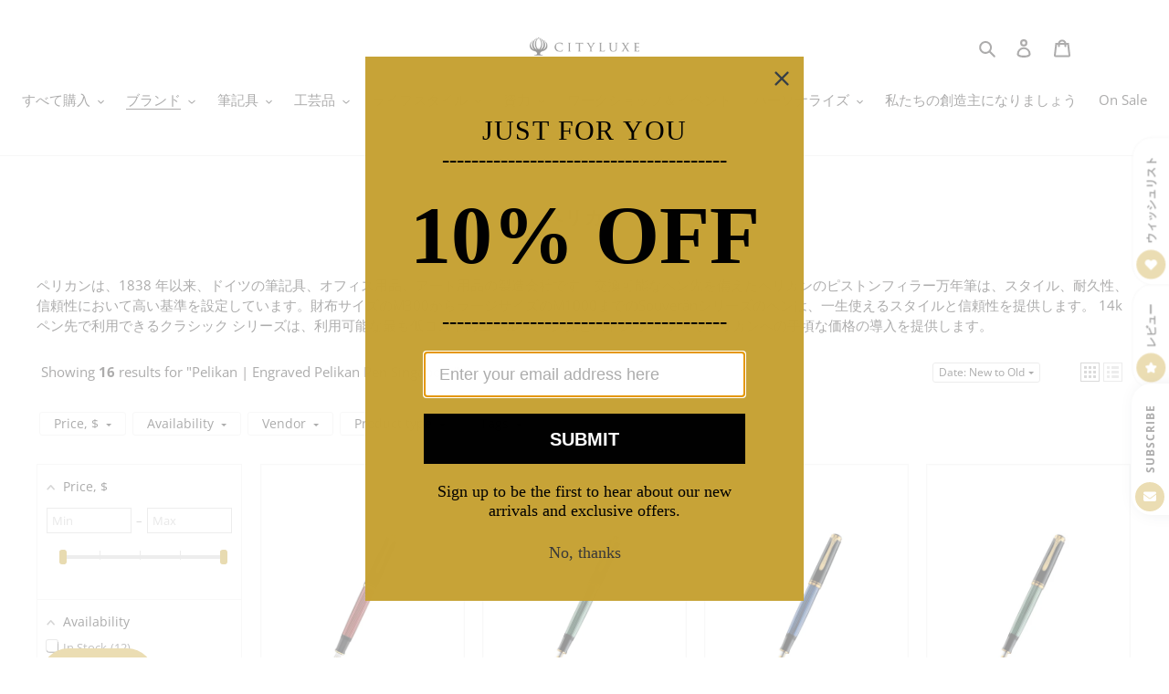

--- FILE ---
content_type: text/html; charset=utf-8
request_url: https://cityluxe.sg/ja/collections/pelikan
body_size: 81136
content:
<!doctype html>
<html class="no-js" lang="ja">
<head>

<!-- Preorder Panda Pixel start-->
<script async src='https://pre.bossapps.co/js/script?shop=momoqo.myshopify.com'></script>
<!-- Preorder Panda Pixel ended-->

  <meta charset="utf-8">
  <meta http-equiv="X-UA-Compatible" content="IE=edge,chrome=1">
  <meta name="viewport" content="width=device-width,initial-scale=1">
  <meta name="theme-color" content="#cfac43">

  <meta name="p:domain_verify" content="381369cde3550b3599c70a6c65895906"/>
  <meta name="p:domain_verify" content="552dd070c35860099b322e52fdcc6ac5"/>
  <meta name="facebook-domain-verification" content="wpt4wgcojnt3dh9ff7kikf1qjgna44" />

  <link rel="preconnect" href="https://cdn.shopify.com" crossorigin>
  <link rel="preconnect" href="https://fonts.shopify.com" crossorigin>
  <link rel="preconnect" href="https://monorail-edge.shopifysvc.com"><link rel="preload" href="//cityluxe.sg/cdn/shop/t/21/assets/theme.css?v=123201652925751399961701816105" as="style">
  <link rel="preload" as="font" href="//cityluxe.sg/cdn/fonts/open_sans/opensans_n6.15aeff3c913c3fe570c19cdfeed14ce10d09fb08.woff2" type="font/woff2" crossorigin>
  <link rel="preload" as="font" href="//cityluxe.sg/cdn/fonts/open_sans/opensans_n4.c32e4d4eca5273f6d4ee95ddf54b5bbb75fc9b61.woff2" type="font/woff2" crossorigin>
  <link rel="preload" as="font" href="//cityluxe.sg/cdn/fonts/open_sans/opensans_n7.a9393be1574ea8606c68f4441806b2711d0d13e4.woff2" type="font/woff2" crossorigin>
  <link rel="preload" href="//cityluxe.sg/cdn/shop/t/21/assets/theme.js?v=51398470950733807181629941755" as="script">
  <link rel="preload" href="//cityluxe.sg/cdn/shop/t/21/assets/lazysizes.js?v=63098554868324070131606997326" as="script"><link rel="canonical" href="https://cityluxe.sg/ja/collections/pelikan"><link rel="shortcut icon" href="//cityluxe.sg/cdn/shop/files/favicon_d4dbb131-ae4c-4637-9bdf-58bb0647e8cf_32x32.png?v=1614381026" type="image/png"><title>ペリカン
&ndash; Cityluxe</title><meta name="description" content="ペリカンは、1838 年以来、ドイツの筆記具、オフィス用品、アート用品の製造会社です。交換可能なペン先を備えたペリカンのピストンフィラー万年筆は、スタイル、耐久性、信頼性において高い基準を設定しています。財布サイズのM300からラージサイズのM1000までのSouveränシリーズのペンは、一生使えるスタイルと信頼性を提供します。 14k ペン先で利用できるクラシック シリーズは、利用可能な最も低コストのゴールド ペン先ピストン フィラーでペリカンへの手頃な価格の導入を提供します。"><!-- /snippets/social-meta-tags.liquid -->




<meta property="og:site_name" content="Cityluxe">
<meta property="og:url" content="https://cityluxe.sg/ja/collections/pelikan">
<meta property="og:title" content="ペリカン">
<meta property="og:type" content="product.group">
<meta property="og:description" content="ペリカンは、1838 年以来、ドイツの筆記具、オフィス用品、アート用品の製造会社です。交換可能なペン先を備えたペリカンのピストンフィラー万年筆は、スタイル、耐久性、信頼性において高い基準を設定しています。財布サイズのM300からラージサイズのM1000までのSouveränシリーズのペンは、一生使えるスタイルと信頼性を提供します。 14k ペン先で利用できるクラシック シリーズは、利用可能な最も低コストのゴールド ペン先ピストン フィラーでペリカンへの手頃な価格の導入を提供します。">

<meta property="og:image" content="http://cityluxe.sg/cdn/shop/collections/pelikan_souveran_1200x1200.jpg?v=1596081887">
<meta property="og:image:secure_url" content="https://cityluxe.sg/cdn/shop/collections/pelikan_souveran_1200x1200.jpg?v=1596081887">


<meta name="twitter:card" content="summary_large_image">
<meta name="twitter:title" content="ペリカン">
<meta name="twitter:description" content="ペリカンは、1838 年以来、ドイツの筆記具、オフィス用品、アート用品の製造会社です。交換可能なペン先を備えたペリカンのピストンフィラー万年筆は、スタイル、耐久性、信頼性において高い基準を設定しています。財布サイズのM300からラージサイズのM1000までのSouveränシリーズのペンは、一生使えるスタイルと信頼性を提供します。 14k ペン先で利用できるクラシック シリーズは、利用可能な最も低コストのゴールド ペン先ピストン フィラーでペリカンへの手頃な価格の導入を提供します。">

  
<style data-shopify>
:root {
    --color-text: #333232;
    --color-text-rgb: 51, 50, 50;
    --color-body-text: #333232;
    --color-sale-text: #EA0606;
    --color-small-button-text-border: #d5bdab;
    --color-text-field: #ffffff;
    --color-text-field-text: #000000;
    --color-text-field-text-rgb: 0, 0, 0;

    --color-btn-primary: #cfac43;
    --color-btn-primary-darker: #b2912d;
    --color-btn-primary-text: #ffffff;

    --color-blankstate: rgba(51, 50, 50, 0.35);
    --color-blankstate-border: rgba(51, 50, 50, 0.2);
    --color-blankstate-background: rgba(51, 50, 50, 0.1);

    --color-text-focus:#5a5858;
    --color-overlay-text-focus:#e6e6e6;
    --color-btn-primary-focus:#b2912d;
    --color-btn-social-focus:#d2d2d2;
    --color-small-button-text-border-focus:#c4a289;
    --predictive-search-focus:#f2f2f2;

    --color-body: #ffffff;
    --color-bg: #ffffff;
    --color-bg-rgb: 255, 255, 255;
    --color-bg-alt: rgba(51, 50, 50, 0.05);
    --color-bg-currency-selector: rgba(51, 50, 50, 0.2);

    --color-overlay-title-text: #ffffff;
    --color-image-overlay: #685858;
    --color-image-overlay-rgb: 104, 88, 88;--opacity-image-overlay: 0.4;--hover-overlay-opacity: 0.8;

    --color-border: #ebebeb;
    --color-border-form: #cccccc;
    --color-border-form-darker: #b3b3b3;

    --svg-select-icon: url(//cityluxe.sg/cdn/shop/t/21/assets/ico-select.svg?v=29003672709104678581606997352);
    --slick-img-url: url(//cityluxe.sg/cdn/shop/t/21/assets/ajax-loader.gif?v=41356863302472015721606997323);

    --font-weight-body--bold: 700;
    --font-weight-body--bolder: 700;

    --font-stack-header: "Open Sans", sans-serif;
    --font-style-header: normal;
    --font-weight-header: 600;

    --font-stack-body: "Open Sans", sans-serif;
    --font-style-body: normal;
    --font-weight-body: 400;

    --font-size-header: 26;

    --font-size-base: 15;

    --font-h1-desktop: 35;
    --font-h1-mobile: 32;
    --font-h2-desktop: 20;
    --font-h2-mobile: 18;
    --font-h3-mobile: 20;
    --font-h4-desktop: 17;
    --font-h4-mobile: 15;
    --font-h5-desktop: 15;
    --font-h5-mobile: 13;
    --font-h6-desktop: 14;
    --font-h6-mobile: 12;

    --font-mega-title-large-desktop: 65;

    --font-rich-text-large: 17;
    --font-rich-text-small: 13;

    
--color-video-bg: #f2f2f2;

    
    --global-color-image-loader-primary: rgba(51, 50, 50, 0.06);
    --global-color-image-loader-secondary: rgba(51, 50, 50, 0.12);
  }
</style>


  <style>*,::after,::before{box-sizing:border-box}body{margin:0}body,html{background-color:var(--color-body)}body,button{font-size:calc(var(--font-size-base) * 1px);font-family:var(--font-stack-body);font-style:var(--font-style-body);font-weight:var(--font-weight-body);color:var(--color-text);line-height:1.5}body,button{-webkit-font-smoothing:antialiased;-webkit-text-size-adjust:100%}.border-bottom{border-bottom:1px solid var(--color-border)}.btn--link{background-color:transparent;border:0;margin:0;color:var(--color-text);text-align:left}.text-right{text-align:right}.icon{display:inline-block;width:20px;height:20px;vertical-align:middle;fill:currentColor}.icon__fallback-text,.visually-hidden{position:absolute!important;overflow:hidden;clip:rect(0 0 0 0);height:1px;width:1px;margin:-1px;padding:0;border:0}svg.icon:not(.icon--full-color) circle,svg.icon:not(.icon--full-color) ellipse,svg.icon:not(.icon--full-color) g,svg.icon:not(.icon--full-color) line,svg.icon:not(.icon--full-color) path,svg.icon:not(.icon--full-color) polygon,svg.icon:not(.icon--full-color) polyline,svg.icon:not(.icon--full-color) rect,symbol.icon:not(.icon--full-color) circle,symbol.icon:not(.icon--full-color) ellipse,symbol.icon:not(.icon--full-color) g,symbol.icon:not(.icon--full-color) line,symbol.icon:not(.icon--full-color) path,symbol.icon:not(.icon--full-color) polygon,symbol.icon:not(.icon--full-color) polyline,symbol.icon:not(.icon--full-color) rect{fill:inherit;stroke:inherit}li{list-style:none}.list--inline{padding:0;margin:0}.list--inline>li{display:inline-block;margin-bottom:0;vertical-align:middle}a{color:var(--color-text);text-decoration:none}.h1,.h2,h1,h2{margin:0 0 17.5px;font-family:var(--font-stack-header);font-style:var(--font-style-header);font-weight:var(--font-weight-header);line-height:1.2;overflow-wrap:break-word;word-wrap:break-word}.h1 a,.h2 a,h1 a,h2 a{color:inherit;text-decoration:none;font-weight:inherit}.h1,h1{font-size:calc(((var(--font-h1-desktop))/ (var(--font-size-base))) * 1em);text-transform:none;letter-spacing:0}@media only screen and (max-width:749px){.h1,h1{font-size:calc(((var(--font-h1-mobile))/ (var(--font-size-base))) * 1em)}}.h2,h2{font-size:calc(((var(--font-h2-desktop))/ (var(--font-size-base))) * 1em);text-transform:uppercase;letter-spacing:.1em}@media only screen and (max-width:749px){.h2,h2{font-size:calc(((var(--font-h2-mobile))/ (var(--font-size-base))) * 1em)}}p{color:var(--color-body-text);margin:0 0 19.44444px}@media only screen and (max-width:749px){p{font-size:calc(((var(--font-size-base) - 1)/ (var(--font-size-base))) * 1em)}}p:last-child{margin-bottom:0}@media only screen and (max-width:749px){.small--hide{display:none!important}}.grid{list-style:none;margin:0;padding:0;margin-left:-30px}.grid::after{content:'';display:table;clear:both}@media only screen and (max-width:749px){.grid{margin-left:-22px}}.grid::after{content:'';display:table;clear:both}.grid--no-gutters{margin-left:0}.grid--no-gutters .grid__item{padding-left:0}.grid--table{display:table;table-layout:fixed;width:100%}.grid--table>.grid__item{float:none;display:table-cell;vertical-align:middle}.grid__item{float:left;padding-left:30px;width:100%}@media only screen and (max-width:749px){.grid__item{padding-left:22px}}.grid__item[class*="--push"]{position:relative}@media only screen and (min-width:750px){.medium-up--one-quarter{width:25%}.medium-up--push-one-third{width:33.33%}.medium-up--one-half{width:50%}.medium-up--push-one-third{left:33.33%;position:relative}}.site-header{position:relative;background-color:var(--color-body)}@media only screen and (max-width:749px){.site-header{border-bottom:1px solid var(--color-border)}}@media only screen and (min-width:750px){.site-header{padding:0 55px}.site-header.logo--center{padding-top:30px}}.site-header__logo{margin:15px 0}.logo-align--center .site-header__logo{text-align:center;margin:0 auto}@media only screen and (max-width:749px){.logo-align--center .site-header__logo{text-align:left;margin:15px 0}}@media only screen and (max-width:749px){.site-header__logo{padding-left:22px;text-align:left}.site-header__logo img{margin:0}}.site-header__logo-link{display:inline-block;word-break:break-word}@media only screen and (min-width:750px){.logo-align--center .site-header__logo-link{margin:0 auto}}.site-header__logo-image{display:block}@media only screen and (min-width:750px){.site-header__logo-image{margin:0 auto}}.site-header__logo-image img{width:100%}.site-header__logo-image--centered img{margin:0 auto}.site-header__logo img{display:block}.site-header__icons{position:relative;white-space:nowrap}@media only screen and (max-width:749px){.site-header__icons{width:auto;padding-right:13px}.site-header__icons .btn--link,.site-header__icons .site-header__cart{font-size:calc(((var(--font-size-base))/ (var(--font-size-base))) * 1em)}}.site-header__icons-wrapper{position:relative;display:-webkit-flex;display:-ms-flexbox;display:flex;width:100%;-ms-flex-align:center;-webkit-align-items:center;-moz-align-items:center;-ms-align-items:center;-o-align-items:center;align-items:center;-webkit-justify-content:flex-end;-ms-justify-content:flex-end;justify-content:flex-end}.site-header__account,.site-header__cart,.site-header__search{position:relative}.site-header__search.site-header__icon{display:none}@media only screen and (min-width:1400px){.site-header__search.site-header__icon{display:block}}.site-header__search-toggle{display:block}@media only screen and (min-width:750px){.site-header__account,.site-header__cart{padding:10px 11px}}.site-header__cart-title,.site-header__search-title{position:absolute!important;overflow:hidden;clip:rect(0 0 0 0);height:1px;width:1px;margin:-1px;padding:0;border:0;display:block;vertical-align:middle}.site-header__cart-title{margin-right:3px}.site-header__cart-count{display:flex;align-items:center;justify-content:center;position:absolute;right:.4rem;top:.2rem;font-weight:700;background-color:var(--color-btn-primary);color:var(--color-btn-primary-text);border-radius:50%;min-width:1em;height:1em}.site-header__cart-count span{font-family:HelveticaNeue,"Helvetica Neue",Helvetica,Arial,sans-serif;font-size:calc(11em / 16);line-height:1}@media only screen and (max-width:749px){.site-header__cart-count{top:calc(7em / 16);right:0;border-radius:50%;min-width:calc(19em / 16);height:calc(19em / 16)}}@media only screen and (max-width:749px){.site-header__cart-count span{padding:.25em calc(6em / 16);font-size:12px}}.site-header__menu{display:none}@media only screen and (max-width:749px){.site-header__icon{display:inline-block;vertical-align:middle;padding:10px 11px;margin:0}}@media only screen and (min-width:750px){.site-header__icon .icon-search{margin-right:3px}}.announcement-bar{z-index:10;position:relative;text-align:center;border-bottom:1px solid transparent;padding:2px}.announcement-bar__link{display:block}.announcement-bar__message{display:block;padding:11px 22px;font-size:calc(((16)/ (var(--font-size-base))) * 1em);font-weight:var(--font-weight-header)}@media only screen and (min-width:750px){.announcement-bar__message{padding-left:55px;padding-right:55px}}.site-nav{position:relative;padding:0;text-align:center;margin:25px 0}.site-nav a{padding:3px 10px}.site-nav__link{display:block;white-space:nowrap}.site-nav--centered .site-nav__link{padding-top:0}.site-nav__link .icon-chevron-down{width:calc(8em / 16);height:calc(8em / 16);margin-left:.5rem}.site-nav__label{border-bottom:1px solid transparent}.site-nav__link--active .site-nav__label{border-bottom-color:var(--color-text)}.site-nav__link--button{border:none;background-color:transparent;padding:3px 10px}.site-header__mobile-nav{z-index:11;position:relative;background-color:var(--color-body)}@media only screen and (max-width:749px){.site-header__mobile-nav{display:-webkit-flex;display:-ms-flexbox;display:flex;width:100%;-ms-flex-align:center;-webkit-align-items:center;-moz-align-items:center;-ms-align-items:center;-o-align-items:center;align-items:center}}.mobile-nav--open .icon-close{display:none}.main-content{opacity:0}.main-content .shopify-section{display:none}.main-content .shopify-section:first-child{display:inherit}.critical-hidden{display:none}</style>

  <script>
    window.performance.mark('debut:theme_stylesheet_loaded.start');

    function onLoadStylesheet() {
      performance.mark('debut:theme_stylesheet_loaded.end');
      performance.measure('debut:theme_stylesheet_loaded', 'debut:theme_stylesheet_loaded.start', 'debut:theme_stylesheet_loaded.end');

      var url = "//cityluxe.sg/cdn/shop/t/21/assets/theme.css?v=123201652925751399961701816105";
      var link = document.querySelector('link[href="' + url + '"]');
      link.loaded = true;
      link.dispatchEvent(new Event('load'));
    }
  </script>

  <link rel="stylesheet" href="//cityluxe.sg/cdn/shop/t/21/assets/theme.css?v=123201652925751399961701816105" type="text/css" media="print" onload="this.media='all';onLoadStylesheet()">

  <style>
    @font-face {
  font-family: "Open Sans";
  font-weight: 600;
  font-style: normal;
  font-display: swap;
  src: url("//cityluxe.sg/cdn/fonts/open_sans/opensans_n6.15aeff3c913c3fe570c19cdfeed14ce10d09fb08.woff2") format("woff2"),
       url("//cityluxe.sg/cdn/fonts/open_sans/opensans_n6.14bef14c75f8837a87f70ce22013cb146ee3e9f3.woff") format("woff");
}

    @font-face {
  font-family: "Open Sans";
  font-weight: 400;
  font-style: normal;
  font-display: swap;
  src: url("//cityluxe.sg/cdn/fonts/open_sans/opensans_n4.c32e4d4eca5273f6d4ee95ddf54b5bbb75fc9b61.woff2") format("woff2"),
       url("//cityluxe.sg/cdn/fonts/open_sans/opensans_n4.5f3406f8d94162b37bfa232b486ac93ee892406d.woff") format("woff");
}

    @font-face {
  font-family: "Open Sans";
  font-weight: 700;
  font-style: normal;
  font-display: swap;
  src: url("//cityluxe.sg/cdn/fonts/open_sans/opensans_n7.a9393be1574ea8606c68f4441806b2711d0d13e4.woff2") format("woff2"),
       url("//cityluxe.sg/cdn/fonts/open_sans/opensans_n7.7b8af34a6ebf52beb1a4c1d8c73ad6910ec2e553.woff") format("woff");
}

    @font-face {
  font-family: "Open Sans";
  font-weight: 700;
  font-style: normal;
  font-display: swap;
  src: url("//cityluxe.sg/cdn/fonts/open_sans/opensans_n7.a9393be1574ea8606c68f4441806b2711d0d13e4.woff2") format("woff2"),
       url("//cityluxe.sg/cdn/fonts/open_sans/opensans_n7.7b8af34a6ebf52beb1a4c1d8c73ad6910ec2e553.woff") format("woff");
}

    @font-face {
  font-family: "Open Sans";
  font-weight: 400;
  font-style: italic;
  font-display: swap;
  src: url("//cityluxe.sg/cdn/fonts/open_sans/opensans_i4.6f1d45f7a46916cc95c694aab32ecbf7509cbf33.woff2") format("woff2"),
       url("//cityluxe.sg/cdn/fonts/open_sans/opensans_i4.4efaa52d5a57aa9a57c1556cc2b7465d18839daa.woff") format("woff");
}

    @font-face {
  font-family: "Open Sans";
  font-weight: 700;
  font-style: italic;
  font-display: swap;
  src: url("//cityluxe.sg/cdn/fonts/open_sans/opensans_i7.916ced2e2ce15f7fcd95d196601a15e7b89ee9a4.woff2") format("woff2"),
       url("//cityluxe.sg/cdn/fonts/open_sans/opensans_i7.99a9cff8c86ea65461de497ade3d515a98f8b32a.woff") format("woff");
}

    
  
  </style>

  <script>
    var theme = {
      breakpoints: {
        medium: 750,
        large: 990,
        widescreen: 1400
      },
      strings: {
        addToCart: "カートに追加する",
        soldOut: "売り切れ",
        unavailable: "お取り扱いできません",
        regularPrice: "通常価格",
        salePrice: "販売価格",
        sale: "セール",
        fromLowestPrice: "[price]から",
        vendor: "販売元",
        showMore: "さらに表示する",
        showLess: "表示を減らす",
        searchFor: "検索する",
        addressError: "住所を調べる際にエラーが発生しました",
        addressNoResults: "その住所は見つかりませんでした",
        addressQueryLimit: "Google APIの使用量の制限を超えました。\u003ca href=\"https:\/\/developers.google.com\/maps\/premium\/usage-limits\"\u003eプレミアムプラン\u003c\/a\u003eへのアップグレードをご検討ください。",
        authError: "あなたのGoogle Mapsのアカウント認証で問題が発生しました。",
        newWindow: "新しいウィンドウで開く",
        external: "外部のウェブサイトに移動します。",
        newWindowExternal: "外部のウェブサイトを新しいウィンドウで開く",
        removeLabel: "[product] を削除する",
        update: "アップデート",
        quantity: "数量",
        discountedTotal: "ディスカウント合計",
        regularTotal: "通常合計",
        priceColumn: "ディスカウントの詳細については価格列を参照してください。",
        quantityMinimumMessage: "数量は1以上でなければなりません",
        cartError: "お客様のカートをアップデートするときにエラーが発生しました。再度お試しください。",
        removedItemMessage: "カートから \u003cspan class=\"cart__removed-product-details\"\u003e([quantity]) 個の[link]\u003c\/span\u003eが消去されました。",
        unitPrice: "単価",
        unitPriceSeparator: "あたり",
        oneCartCount: "1個のアイテム",
        otherCartCount: "[count]個のアイテム",
        quantityLabel: "数量: [count]",
        products: "商品",
        loading: "読み込んでいます",
        number_of_results: "[result_number]\/[results_count]",
        number_of_results_found: "[results_count]件の結果が見つかりました",
        one_result_found: "1件の結果が見つかりました"
      },
      moneyFormat: "\u003cspan class=money\u003e${{amount}}",
      moneyFormatWithCurrency: "\u003cspan class=money\u003e${{amount}} SGD",
      settings: {
        predictiveSearchEnabled: true,
        predictiveSearchShowPrice: false,
        predictiveSearchShowVendor: false
      },
      stylesheet: "//cityluxe.sg/cdn/shop/t/21/assets/theme.css?v=123201652925751399961701816105"
    }

    document.documentElement.className = document.documentElement.className.replace('no-js', 'js');
  </script><script src="//cityluxe.sg/cdn/shop/t/21/assets/theme.js?v=51398470950733807181629941755" defer="defer"></script>
  <script src="//cityluxe.sg/cdn/shop/t/21/assets/lazysizes.js?v=63098554868324070131606997326" async="async"></script>

  <script type="text/javascript">
    if (window.MSInputMethodContext && document.documentMode) {
      var scripts = document.getElementsByTagName('script')[0];
      var polyfill = document.createElement("script");
      polyfill.defer = true;
      polyfill.src = "//cityluxe.sg/cdn/shop/t/21/assets/ie11CustomProperties.min.js?v=146208399201472936201606997325";

      scripts.parentNode.insertBefore(polyfill, scripts);
    }
  </script>

  <script src="//www.searchanise.com/widgets/shopify/init.js?a=7z2e1T9h1d"></script>
  
  <script>window.nfecShopVersion = '1666214827';window.nfecJsVersion = '449393';window.nfecCVersion = 62501</script><script>window.performance && window.performance.mark && window.performance.mark('shopify.content_for_header.start');</script><meta name="google-site-verification" content="evpf9nd4g0_E5LFn4A5wdH3_XVnoXJJvhAst4vWcebg">
<meta id="shopify-digital-wallet" name="shopify-digital-wallet" content="/13818545/digital_wallets/dialog">
<meta name="shopify-checkout-api-token" content="114a2d41fade59753ad5c4afce7c22dd">
<meta id="in-context-paypal-metadata" data-shop-id="13818545" data-venmo-supported="false" data-environment="production" data-locale="ja_JP" data-paypal-v4="true" data-currency="SGD">
<link rel="alternate" type="application/atom+xml" title="Feed" href="/ja/collections/pelikan.atom" />
<link rel="alternate" hreflang="x-default" href="https://cityluxe.sg/collections/pelikan">
<link rel="alternate" hreflang="en" href="https://cityluxe.sg/collections/pelikan">
<link rel="alternate" hreflang="ja" href="https://cityluxe.sg/ja/collections/pelikan">
<link rel="alternate" hreflang="ko" href="https://cityluxe.sg/ko/collections/pelikan">
<link rel="alternate" hreflang="zh-Hans" href="https://cityluxe.sg/zh/collections/pelikan">
<link rel="alternate" hreflang="zh-Hans-MY" href="https://cityluxe.sg/zh/collections/pelikan">
<link rel="alternate" hreflang="zh-Hans-AC" href="https://cityluxe.sg/zh/collections/pelikan">
<link rel="alternate" hreflang="zh-Hans-AD" href="https://cityluxe.sg/zh/collections/pelikan">
<link rel="alternate" hreflang="zh-Hans-AE" href="https://cityluxe.sg/zh/collections/pelikan">
<link rel="alternate" hreflang="zh-Hans-AF" href="https://cityluxe.sg/zh/collections/pelikan">
<link rel="alternate" hreflang="zh-Hans-AG" href="https://cityluxe.sg/zh/collections/pelikan">
<link rel="alternate" hreflang="zh-Hans-AI" href="https://cityluxe.sg/zh/collections/pelikan">
<link rel="alternate" hreflang="zh-Hans-AL" href="https://cityluxe.sg/zh/collections/pelikan">
<link rel="alternate" hreflang="zh-Hans-AM" href="https://cityluxe.sg/zh/collections/pelikan">
<link rel="alternate" hreflang="zh-Hans-AO" href="https://cityluxe.sg/zh/collections/pelikan">
<link rel="alternate" hreflang="zh-Hans-AR" href="https://cityluxe.sg/zh/collections/pelikan">
<link rel="alternate" hreflang="zh-Hans-AT" href="https://cityluxe.sg/zh/collections/pelikan">
<link rel="alternate" hreflang="zh-Hans-AU" href="https://cityluxe.sg/zh/collections/pelikan">
<link rel="alternate" hreflang="zh-Hans-AW" href="https://cityluxe.sg/zh/collections/pelikan">
<link rel="alternate" hreflang="zh-Hans-AX" href="https://cityluxe.sg/zh/collections/pelikan">
<link rel="alternate" hreflang="zh-Hans-AZ" href="https://cityluxe.sg/zh/collections/pelikan">
<link rel="alternate" hreflang="zh-Hans-BA" href="https://cityluxe.sg/zh/collections/pelikan">
<link rel="alternate" hreflang="zh-Hans-BB" href="https://cityluxe.sg/zh/collections/pelikan">
<link rel="alternate" hreflang="zh-Hans-BD" href="https://cityluxe.sg/zh/collections/pelikan">
<link rel="alternate" hreflang="zh-Hans-BE" href="https://cityluxe.sg/zh/collections/pelikan">
<link rel="alternate" hreflang="zh-Hans-BF" href="https://cityluxe.sg/zh/collections/pelikan">
<link rel="alternate" hreflang="zh-Hans-BG" href="https://cityluxe.sg/zh/collections/pelikan">
<link rel="alternate" hreflang="zh-Hans-BH" href="https://cityluxe.sg/zh/collections/pelikan">
<link rel="alternate" hreflang="zh-Hans-BI" href="https://cityluxe.sg/zh/collections/pelikan">
<link rel="alternate" hreflang="zh-Hans-BJ" href="https://cityluxe.sg/zh/collections/pelikan">
<link rel="alternate" hreflang="zh-Hans-BL" href="https://cityluxe.sg/zh/collections/pelikan">
<link rel="alternate" hreflang="zh-Hans-BM" href="https://cityluxe.sg/zh/collections/pelikan">
<link rel="alternate" hreflang="zh-Hans-BN" href="https://cityluxe.sg/zh/collections/pelikan">
<link rel="alternate" hreflang="zh-Hans-BO" href="https://cityluxe.sg/zh/collections/pelikan">
<link rel="alternate" hreflang="zh-Hans-BQ" href="https://cityluxe.sg/zh/collections/pelikan">
<link rel="alternate" hreflang="zh-Hans-BR" href="https://cityluxe.sg/zh/collections/pelikan">
<link rel="alternate" hreflang="zh-Hans-BS" href="https://cityluxe.sg/zh/collections/pelikan">
<link rel="alternate" hreflang="zh-Hans-BT" href="https://cityluxe.sg/zh/collections/pelikan">
<link rel="alternate" hreflang="zh-Hans-BW" href="https://cityluxe.sg/zh/collections/pelikan">
<link rel="alternate" hreflang="zh-Hans-BY" href="https://cityluxe.sg/zh/collections/pelikan">
<link rel="alternate" hreflang="zh-Hans-BZ" href="https://cityluxe.sg/zh/collections/pelikan">
<link rel="alternate" hreflang="zh-Hans-CA" href="https://cityluxe.sg/zh/collections/pelikan">
<link rel="alternate" hreflang="zh-Hans-CC" href="https://cityluxe.sg/zh/collections/pelikan">
<link rel="alternate" hreflang="zh-Hans-CD" href="https://cityluxe.sg/zh/collections/pelikan">
<link rel="alternate" hreflang="zh-Hans-CF" href="https://cityluxe.sg/zh/collections/pelikan">
<link rel="alternate" hreflang="zh-Hans-CG" href="https://cityluxe.sg/zh/collections/pelikan">
<link rel="alternate" hreflang="zh-Hans-CH" href="https://cityluxe.sg/zh/collections/pelikan">
<link rel="alternate" hreflang="zh-Hans-CI" href="https://cityluxe.sg/zh/collections/pelikan">
<link rel="alternate" hreflang="zh-Hans-CK" href="https://cityluxe.sg/zh/collections/pelikan">
<link rel="alternate" hreflang="zh-Hans-CL" href="https://cityluxe.sg/zh/collections/pelikan">
<link rel="alternate" hreflang="zh-Hans-CM" href="https://cityluxe.sg/zh/collections/pelikan">
<link rel="alternate" hreflang="zh-Hans-CN" href="https://cityluxe.sg/zh/collections/pelikan">
<link rel="alternate" hreflang="zh-Hans-CO" href="https://cityluxe.sg/zh/collections/pelikan">
<link rel="alternate" hreflang="zh-Hans-CR" href="https://cityluxe.sg/zh/collections/pelikan">
<link rel="alternate" hreflang="zh-Hans-CV" href="https://cityluxe.sg/zh/collections/pelikan">
<link rel="alternate" hreflang="zh-Hans-CW" href="https://cityluxe.sg/zh/collections/pelikan">
<link rel="alternate" hreflang="zh-Hans-CX" href="https://cityluxe.sg/zh/collections/pelikan">
<link rel="alternate" hreflang="zh-Hans-CY" href="https://cityluxe.sg/zh/collections/pelikan">
<link rel="alternate" hreflang="zh-Hans-CZ" href="https://cityluxe.sg/zh/collections/pelikan">
<link rel="alternate" hreflang="zh-Hans-DE" href="https://cityluxe.sg/zh/collections/pelikan">
<link rel="alternate" hreflang="zh-Hans-DJ" href="https://cityluxe.sg/zh/collections/pelikan">
<link rel="alternate" hreflang="zh-Hans-DK" href="https://cityluxe.sg/zh/collections/pelikan">
<link rel="alternate" hreflang="zh-Hans-DM" href="https://cityluxe.sg/zh/collections/pelikan">
<link rel="alternate" hreflang="zh-Hans-DO" href="https://cityluxe.sg/zh/collections/pelikan">
<link rel="alternate" hreflang="zh-Hans-DZ" href="https://cityluxe.sg/zh/collections/pelikan">
<link rel="alternate" hreflang="zh-Hans-EC" href="https://cityluxe.sg/zh/collections/pelikan">
<link rel="alternate" hreflang="zh-Hans-EE" href="https://cityluxe.sg/zh/collections/pelikan">
<link rel="alternate" hreflang="zh-Hans-EG" href="https://cityluxe.sg/zh/collections/pelikan">
<link rel="alternate" hreflang="zh-Hans-EH" href="https://cityluxe.sg/zh/collections/pelikan">
<link rel="alternate" hreflang="zh-Hans-ER" href="https://cityluxe.sg/zh/collections/pelikan">
<link rel="alternate" hreflang="zh-Hans-ES" href="https://cityluxe.sg/zh/collections/pelikan">
<link rel="alternate" hreflang="zh-Hans-ET" href="https://cityluxe.sg/zh/collections/pelikan">
<link rel="alternate" hreflang="zh-Hans-FI" href="https://cityluxe.sg/zh/collections/pelikan">
<link rel="alternate" hreflang="zh-Hans-FJ" href="https://cityluxe.sg/zh/collections/pelikan">
<link rel="alternate" hreflang="zh-Hans-FK" href="https://cityluxe.sg/zh/collections/pelikan">
<link rel="alternate" hreflang="zh-Hans-FO" href="https://cityluxe.sg/zh/collections/pelikan">
<link rel="alternate" hreflang="zh-Hans-FR" href="https://cityluxe.sg/zh/collections/pelikan">
<link rel="alternate" hreflang="zh-Hans-GA" href="https://cityluxe.sg/zh/collections/pelikan">
<link rel="alternate" hreflang="zh-Hans-GB" href="https://cityluxe.sg/zh/collections/pelikan">
<link rel="alternate" hreflang="zh-Hans-GD" href="https://cityluxe.sg/zh/collections/pelikan">
<link rel="alternate" hreflang="zh-Hans-GE" href="https://cityluxe.sg/zh/collections/pelikan">
<link rel="alternate" hreflang="zh-Hans-GF" href="https://cityluxe.sg/zh/collections/pelikan">
<link rel="alternate" hreflang="zh-Hans-GG" href="https://cityluxe.sg/zh/collections/pelikan">
<link rel="alternate" hreflang="zh-Hans-GH" href="https://cityluxe.sg/zh/collections/pelikan">
<link rel="alternate" hreflang="zh-Hans-GI" href="https://cityluxe.sg/zh/collections/pelikan">
<link rel="alternate" hreflang="zh-Hans-GL" href="https://cityluxe.sg/zh/collections/pelikan">
<link rel="alternate" hreflang="zh-Hans-GM" href="https://cityluxe.sg/zh/collections/pelikan">
<link rel="alternate" hreflang="zh-Hans-GN" href="https://cityluxe.sg/zh/collections/pelikan">
<link rel="alternate" hreflang="zh-Hans-GP" href="https://cityluxe.sg/zh/collections/pelikan">
<link rel="alternate" hreflang="zh-Hans-GQ" href="https://cityluxe.sg/zh/collections/pelikan">
<link rel="alternate" hreflang="zh-Hans-GR" href="https://cityluxe.sg/zh/collections/pelikan">
<link rel="alternate" hreflang="zh-Hans-GS" href="https://cityluxe.sg/zh/collections/pelikan">
<link rel="alternate" hreflang="zh-Hans-GT" href="https://cityluxe.sg/zh/collections/pelikan">
<link rel="alternate" hreflang="zh-Hans-GW" href="https://cityluxe.sg/zh/collections/pelikan">
<link rel="alternate" hreflang="zh-Hans-GY" href="https://cityluxe.sg/zh/collections/pelikan">
<link rel="alternate" hreflang="zh-Hans-HK" href="https://cityluxe.sg/zh/collections/pelikan">
<link rel="alternate" hreflang="zh-Hans-HN" href="https://cityluxe.sg/zh/collections/pelikan">
<link rel="alternate" hreflang="zh-Hans-HR" href="https://cityluxe.sg/zh/collections/pelikan">
<link rel="alternate" hreflang="zh-Hans-HT" href="https://cityluxe.sg/zh/collections/pelikan">
<link rel="alternate" hreflang="zh-Hans-HU" href="https://cityluxe.sg/zh/collections/pelikan">
<link rel="alternate" hreflang="zh-Hans-ID" href="https://cityluxe.sg/zh/collections/pelikan">
<link rel="alternate" hreflang="zh-Hans-IE" href="https://cityluxe.sg/zh/collections/pelikan">
<link rel="alternate" hreflang="zh-Hans-IL" href="https://cityluxe.sg/zh/collections/pelikan">
<link rel="alternate" hreflang="zh-Hans-IM" href="https://cityluxe.sg/zh/collections/pelikan">
<link rel="alternate" hreflang="zh-Hans-IN" href="https://cityluxe.sg/zh/collections/pelikan">
<link rel="alternate" hreflang="zh-Hans-IO" href="https://cityluxe.sg/zh/collections/pelikan">
<link rel="alternate" hreflang="zh-Hans-IQ" href="https://cityluxe.sg/zh/collections/pelikan">
<link rel="alternate" hreflang="zh-Hans-IS" href="https://cityluxe.sg/zh/collections/pelikan">
<link rel="alternate" hreflang="zh-Hans-IT" href="https://cityluxe.sg/zh/collections/pelikan">
<link rel="alternate" hreflang="zh-Hans-JE" href="https://cityluxe.sg/zh/collections/pelikan">
<link rel="alternate" hreflang="zh-Hans-JM" href="https://cityluxe.sg/zh/collections/pelikan">
<link rel="alternate" hreflang="zh-Hans-JO" href="https://cityluxe.sg/zh/collections/pelikan">
<link rel="alternate" hreflang="zh-Hans-JP" href="https://cityluxe.sg/zh/collections/pelikan">
<link rel="alternate" hreflang="zh-Hans-KE" href="https://cityluxe.sg/zh/collections/pelikan">
<link rel="alternate" hreflang="zh-Hans-KG" href="https://cityluxe.sg/zh/collections/pelikan">
<link rel="alternate" hreflang="zh-Hans-KH" href="https://cityluxe.sg/zh/collections/pelikan">
<link rel="alternate" hreflang="zh-Hans-KI" href="https://cityluxe.sg/zh/collections/pelikan">
<link rel="alternate" hreflang="zh-Hans-KM" href="https://cityluxe.sg/zh/collections/pelikan">
<link rel="alternate" hreflang="zh-Hans-KN" href="https://cityluxe.sg/zh/collections/pelikan">
<link rel="alternate" hreflang="zh-Hans-KR" href="https://cityluxe.sg/zh/collections/pelikan">
<link rel="alternate" hreflang="zh-Hans-KW" href="https://cityluxe.sg/zh/collections/pelikan">
<link rel="alternate" hreflang="zh-Hans-KY" href="https://cityluxe.sg/zh/collections/pelikan">
<link rel="alternate" hreflang="zh-Hans-KZ" href="https://cityluxe.sg/zh/collections/pelikan">
<link rel="alternate" hreflang="zh-Hans-LA" href="https://cityluxe.sg/zh/collections/pelikan">
<link rel="alternate" hreflang="zh-Hans-LB" href="https://cityluxe.sg/zh/collections/pelikan">
<link rel="alternate" hreflang="zh-Hans-LC" href="https://cityluxe.sg/zh/collections/pelikan">
<link rel="alternate" hreflang="zh-Hans-LI" href="https://cityluxe.sg/zh/collections/pelikan">
<link rel="alternate" hreflang="zh-Hans-LK" href="https://cityluxe.sg/zh/collections/pelikan">
<link rel="alternate" hreflang="zh-Hans-LR" href="https://cityluxe.sg/zh/collections/pelikan">
<link rel="alternate" hreflang="zh-Hans-LS" href="https://cityluxe.sg/zh/collections/pelikan">
<link rel="alternate" hreflang="zh-Hans-LT" href="https://cityluxe.sg/zh/collections/pelikan">
<link rel="alternate" hreflang="zh-Hans-LU" href="https://cityluxe.sg/zh/collections/pelikan">
<link rel="alternate" hreflang="zh-Hans-LV" href="https://cityluxe.sg/zh/collections/pelikan">
<link rel="alternate" hreflang="zh-Hans-LY" href="https://cityluxe.sg/zh/collections/pelikan">
<link rel="alternate" hreflang="zh-Hans-MA" href="https://cityluxe.sg/zh/collections/pelikan">
<link rel="alternate" hreflang="zh-Hans-MC" href="https://cityluxe.sg/zh/collections/pelikan">
<link rel="alternate" hreflang="zh-Hans-MD" href="https://cityluxe.sg/zh/collections/pelikan">
<link rel="alternate" hreflang="zh-Hans-ME" href="https://cityluxe.sg/zh/collections/pelikan">
<link rel="alternate" hreflang="zh-Hans-MF" href="https://cityluxe.sg/zh/collections/pelikan">
<link rel="alternate" hreflang="zh-Hans-MG" href="https://cityluxe.sg/zh/collections/pelikan">
<link rel="alternate" hreflang="zh-Hans-MK" href="https://cityluxe.sg/zh/collections/pelikan">
<link rel="alternate" hreflang="zh-Hans-ML" href="https://cityluxe.sg/zh/collections/pelikan">
<link rel="alternate" hreflang="zh-Hans-MM" href="https://cityluxe.sg/zh/collections/pelikan">
<link rel="alternate" hreflang="zh-Hans-MN" href="https://cityluxe.sg/zh/collections/pelikan">
<link rel="alternate" hreflang="zh-Hans-MO" href="https://cityluxe.sg/zh/collections/pelikan">
<link rel="alternate" hreflang="zh-Hans-MQ" href="https://cityluxe.sg/zh/collections/pelikan">
<link rel="alternate" hreflang="zh-Hans-MR" href="https://cityluxe.sg/zh/collections/pelikan">
<link rel="alternate" hreflang="zh-Hans-MS" href="https://cityluxe.sg/zh/collections/pelikan">
<link rel="alternate" hreflang="zh-Hans-MT" href="https://cityluxe.sg/zh/collections/pelikan">
<link rel="alternate" hreflang="zh-Hans-MU" href="https://cityluxe.sg/zh/collections/pelikan">
<link rel="alternate" hreflang="zh-Hans-MV" href="https://cityluxe.sg/zh/collections/pelikan">
<link rel="alternate" hreflang="zh-Hans-MW" href="https://cityluxe.sg/zh/collections/pelikan">
<link rel="alternate" hreflang="zh-Hans-MX" href="https://cityluxe.sg/zh/collections/pelikan">
<link rel="alternate" hreflang="zh-Hans-MZ" href="https://cityluxe.sg/zh/collections/pelikan">
<link rel="alternate" hreflang="zh-Hans-NA" href="https://cityluxe.sg/zh/collections/pelikan">
<link rel="alternate" hreflang="zh-Hans-NC" href="https://cityluxe.sg/zh/collections/pelikan">
<link rel="alternate" hreflang="zh-Hans-NE" href="https://cityluxe.sg/zh/collections/pelikan">
<link rel="alternate" hreflang="zh-Hans-NF" href="https://cityluxe.sg/zh/collections/pelikan">
<link rel="alternate" hreflang="zh-Hans-NG" href="https://cityluxe.sg/zh/collections/pelikan">
<link rel="alternate" hreflang="zh-Hans-NI" href="https://cityluxe.sg/zh/collections/pelikan">
<link rel="alternate" hreflang="zh-Hans-NL" href="https://cityluxe.sg/zh/collections/pelikan">
<link rel="alternate" hreflang="zh-Hans-NO" href="https://cityluxe.sg/zh/collections/pelikan">
<link rel="alternate" hreflang="zh-Hans-NP" href="https://cityluxe.sg/zh/collections/pelikan">
<link rel="alternate" hreflang="zh-Hans-NR" href="https://cityluxe.sg/zh/collections/pelikan">
<link rel="alternate" hreflang="zh-Hans-NU" href="https://cityluxe.sg/zh/collections/pelikan">
<link rel="alternate" hreflang="zh-Hans-NZ" href="https://cityluxe.sg/zh/collections/pelikan">
<link rel="alternate" hreflang="zh-Hans-OM" href="https://cityluxe.sg/zh/collections/pelikan">
<link rel="alternate" hreflang="zh-Hans-PA" href="https://cityluxe.sg/zh/collections/pelikan">
<link rel="alternate" hreflang="zh-Hans-PE" href="https://cityluxe.sg/zh/collections/pelikan">
<link rel="alternate" hreflang="zh-Hans-PF" href="https://cityluxe.sg/zh/collections/pelikan">
<link rel="alternate" hreflang="zh-Hans-PG" href="https://cityluxe.sg/zh/collections/pelikan">
<link rel="alternate" hreflang="zh-Hans-PH" href="https://cityluxe.sg/zh/collections/pelikan">
<link rel="alternate" hreflang="zh-Hans-PK" href="https://cityluxe.sg/zh/collections/pelikan">
<link rel="alternate" hreflang="zh-Hans-PL" href="https://cityluxe.sg/zh/collections/pelikan">
<link rel="alternate" hreflang="zh-Hans-PM" href="https://cityluxe.sg/zh/collections/pelikan">
<link rel="alternate" hreflang="zh-Hans-PN" href="https://cityluxe.sg/zh/collections/pelikan">
<link rel="alternate" hreflang="zh-Hans-PS" href="https://cityluxe.sg/zh/collections/pelikan">
<link rel="alternate" hreflang="zh-Hans-PT" href="https://cityluxe.sg/zh/collections/pelikan">
<link rel="alternate" hreflang="zh-Hans-PY" href="https://cityluxe.sg/zh/collections/pelikan">
<link rel="alternate" hreflang="zh-Hans-QA" href="https://cityluxe.sg/zh/collections/pelikan">
<link rel="alternate" hreflang="zh-Hans-RE" href="https://cityluxe.sg/zh/collections/pelikan">
<link rel="alternate" hreflang="zh-Hans-RO" href="https://cityluxe.sg/zh/collections/pelikan">
<link rel="alternate" hreflang="zh-Hans-RS" href="https://cityluxe.sg/zh/collections/pelikan">
<link rel="alternate" hreflang="zh-Hans-RU" href="https://cityluxe.sg/zh/collections/pelikan">
<link rel="alternate" hreflang="zh-Hans-RW" href="https://cityluxe.sg/zh/collections/pelikan">
<link rel="alternate" hreflang="zh-Hans-SA" href="https://cityluxe.sg/zh/collections/pelikan">
<link rel="alternate" hreflang="zh-Hans-SB" href="https://cityluxe.sg/zh/collections/pelikan">
<link rel="alternate" hreflang="zh-Hans-SC" href="https://cityluxe.sg/zh/collections/pelikan">
<link rel="alternate" hreflang="zh-Hans-SD" href="https://cityluxe.sg/zh/collections/pelikan">
<link rel="alternate" hreflang="zh-Hans-SE" href="https://cityluxe.sg/zh/collections/pelikan">
<link rel="alternate" hreflang="zh-Hans-SG" href="https://cityluxe.sg/zh/collections/pelikan">
<link rel="alternate" hreflang="zh-Hans-SH" href="https://cityluxe.sg/zh/collections/pelikan">
<link rel="alternate" hreflang="zh-Hans-SI" href="https://cityluxe.sg/zh/collections/pelikan">
<link rel="alternate" hreflang="zh-Hans-SJ" href="https://cityluxe.sg/zh/collections/pelikan">
<link rel="alternate" hreflang="zh-Hans-SK" href="https://cityluxe.sg/zh/collections/pelikan">
<link rel="alternate" hreflang="zh-Hans-SL" href="https://cityluxe.sg/zh/collections/pelikan">
<link rel="alternate" hreflang="zh-Hans-SM" href="https://cityluxe.sg/zh/collections/pelikan">
<link rel="alternate" hreflang="zh-Hans-SN" href="https://cityluxe.sg/zh/collections/pelikan">
<link rel="alternate" hreflang="zh-Hans-SO" href="https://cityluxe.sg/zh/collections/pelikan">
<link rel="alternate" hreflang="zh-Hans-SR" href="https://cityluxe.sg/zh/collections/pelikan">
<link rel="alternate" hreflang="zh-Hans-SS" href="https://cityluxe.sg/zh/collections/pelikan">
<link rel="alternate" hreflang="zh-Hans-ST" href="https://cityluxe.sg/zh/collections/pelikan">
<link rel="alternate" hreflang="zh-Hans-SV" href="https://cityluxe.sg/zh/collections/pelikan">
<link rel="alternate" hreflang="zh-Hans-SX" href="https://cityluxe.sg/zh/collections/pelikan">
<link rel="alternate" hreflang="zh-Hans-SZ" href="https://cityluxe.sg/zh/collections/pelikan">
<link rel="alternate" hreflang="zh-Hans-TA" href="https://cityluxe.sg/zh/collections/pelikan">
<link rel="alternate" hreflang="zh-Hans-TC" href="https://cityluxe.sg/zh/collections/pelikan">
<link rel="alternate" hreflang="zh-Hans-TD" href="https://cityluxe.sg/zh/collections/pelikan">
<link rel="alternate" hreflang="zh-Hans-TF" href="https://cityluxe.sg/zh/collections/pelikan">
<link rel="alternate" hreflang="zh-Hans-TG" href="https://cityluxe.sg/zh/collections/pelikan">
<link rel="alternate" hreflang="zh-Hans-TH" href="https://cityluxe.sg/zh/collections/pelikan">
<link rel="alternate" hreflang="zh-Hans-TJ" href="https://cityluxe.sg/zh/collections/pelikan">
<link rel="alternate" hreflang="zh-Hans-TK" href="https://cityluxe.sg/zh/collections/pelikan">
<link rel="alternate" hreflang="zh-Hans-TL" href="https://cityluxe.sg/zh/collections/pelikan">
<link rel="alternate" hreflang="zh-Hans-TM" href="https://cityluxe.sg/zh/collections/pelikan">
<link rel="alternate" hreflang="zh-Hans-TN" href="https://cityluxe.sg/zh/collections/pelikan">
<link rel="alternate" hreflang="zh-Hans-TO" href="https://cityluxe.sg/zh/collections/pelikan">
<link rel="alternate" hreflang="zh-Hans-TR" href="https://cityluxe.sg/zh/collections/pelikan">
<link rel="alternate" hreflang="zh-Hans-TT" href="https://cityluxe.sg/zh/collections/pelikan">
<link rel="alternate" hreflang="zh-Hans-TV" href="https://cityluxe.sg/zh/collections/pelikan">
<link rel="alternate" hreflang="zh-Hans-TW" href="https://cityluxe.sg/zh/collections/pelikan">
<link rel="alternate" hreflang="zh-Hans-TZ" href="https://cityluxe.sg/zh/collections/pelikan">
<link rel="alternate" hreflang="zh-Hans-UA" href="https://cityluxe.sg/zh/collections/pelikan">
<link rel="alternate" hreflang="zh-Hans-UG" href="https://cityluxe.sg/zh/collections/pelikan">
<link rel="alternate" hreflang="zh-Hans-UM" href="https://cityluxe.sg/zh/collections/pelikan">
<link rel="alternate" hreflang="zh-Hans-US" href="https://cityluxe.sg/zh/collections/pelikan">
<link rel="alternate" hreflang="zh-Hans-UY" href="https://cityluxe.sg/zh/collections/pelikan">
<link rel="alternate" hreflang="zh-Hans-UZ" href="https://cityluxe.sg/zh/collections/pelikan">
<link rel="alternate" hreflang="zh-Hans-VA" href="https://cityluxe.sg/zh/collections/pelikan">
<link rel="alternate" hreflang="zh-Hans-VC" href="https://cityluxe.sg/zh/collections/pelikan">
<link rel="alternate" hreflang="zh-Hans-VE" href="https://cityluxe.sg/zh/collections/pelikan">
<link rel="alternate" hreflang="zh-Hans-VG" href="https://cityluxe.sg/zh/collections/pelikan">
<link rel="alternate" hreflang="zh-Hans-VN" href="https://cityluxe.sg/zh/collections/pelikan">
<link rel="alternate" hreflang="zh-Hans-VU" href="https://cityluxe.sg/zh/collections/pelikan">
<link rel="alternate" hreflang="zh-Hans-WF" href="https://cityluxe.sg/zh/collections/pelikan">
<link rel="alternate" hreflang="zh-Hans-WS" href="https://cityluxe.sg/zh/collections/pelikan">
<link rel="alternate" hreflang="zh-Hans-XK" href="https://cityluxe.sg/zh/collections/pelikan">
<link rel="alternate" hreflang="zh-Hans-YE" href="https://cityluxe.sg/zh/collections/pelikan">
<link rel="alternate" hreflang="zh-Hans-YT" href="https://cityluxe.sg/zh/collections/pelikan">
<link rel="alternate" hreflang="zh-Hans-ZA" href="https://cityluxe.sg/zh/collections/pelikan">
<link rel="alternate" hreflang="zh-Hans-ZM" href="https://cityluxe.sg/zh/collections/pelikan">
<link rel="alternate" hreflang="zh-Hans-ZW" href="https://cityluxe.sg/zh/collections/pelikan">
<link rel="alternate" type="application/json+oembed" href="https://cityluxe.sg/ja/collections/pelikan.oembed">
<script async="async" src="/checkouts/internal/preloads.js?locale=ja-SG"></script>
<link rel="preconnect" href="https://shop.app" crossorigin="anonymous">
<script async="async" src="https://shop.app/checkouts/internal/preloads.js?locale=ja-SG&shop_id=13818545" crossorigin="anonymous"></script>
<script id="apple-pay-shop-capabilities" type="application/json">{"shopId":13818545,"countryCode":"SG","currencyCode":"SGD","merchantCapabilities":["supports3DS"],"merchantId":"gid:\/\/shopify\/Shop\/13818545","merchantName":"Cityluxe","requiredBillingContactFields":["postalAddress","email","phone"],"requiredShippingContactFields":["postalAddress","email","phone"],"shippingType":"shipping","supportedNetworks":["visa","masterCard","amex"],"total":{"type":"pending","label":"Cityluxe","amount":"1.00"},"shopifyPaymentsEnabled":true,"supportsSubscriptions":true}</script>
<script id="shopify-features" type="application/json">{"accessToken":"114a2d41fade59753ad5c4afce7c22dd","betas":["rich-media-storefront-analytics"],"domain":"cityluxe.sg","predictiveSearch":true,"shopId":13818545,"locale":"ja"}</script>
<script>var Shopify = Shopify || {};
Shopify.shop = "momoqo.myshopify.com";
Shopify.locale = "ja";
Shopify.currency = {"active":"SGD","rate":"1.0"};
Shopify.country = "SG";
Shopify.theme = {"name":"Debut","id":116346650791,"schema_name":"Debut","schema_version":"17.7.0","theme_store_id":null,"role":"main"};
Shopify.theme.handle = "null";
Shopify.theme.style = {"id":null,"handle":null};
Shopify.cdnHost = "cityluxe.sg/cdn";
Shopify.routes = Shopify.routes || {};
Shopify.routes.root = "/ja/";</script>
<script type="module">!function(o){(o.Shopify=o.Shopify||{}).modules=!0}(window);</script>
<script>!function(o){function n(){var o=[];function n(){o.push(Array.prototype.slice.apply(arguments))}return n.q=o,n}var t=o.Shopify=o.Shopify||{};t.loadFeatures=n(),t.autoloadFeatures=n()}(window);</script>
<script>
  window.ShopifyPay = window.ShopifyPay || {};
  window.ShopifyPay.apiHost = "shop.app\/pay";
  window.ShopifyPay.redirectState = null;
</script>
<script id="shop-js-analytics" type="application/json">{"pageType":"collection"}</script>
<script defer="defer" async type="module" src="//cityluxe.sg/cdn/shopifycloud/shop-js/modules/v2/client.init-shop-cart-sync_Cun6Ba8E.ja.esm.js"></script>
<script defer="defer" async type="module" src="//cityluxe.sg/cdn/shopifycloud/shop-js/modules/v2/chunk.common_DGWubyOB.esm.js"></script>
<script type="module">
  await import("//cityluxe.sg/cdn/shopifycloud/shop-js/modules/v2/client.init-shop-cart-sync_Cun6Ba8E.ja.esm.js");
await import("//cityluxe.sg/cdn/shopifycloud/shop-js/modules/v2/chunk.common_DGWubyOB.esm.js");

  window.Shopify.SignInWithShop?.initShopCartSync?.({"fedCMEnabled":true,"windoidEnabled":true});

</script>
<script>
  window.Shopify = window.Shopify || {};
  if (!window.Shopify.featureAssets) window.Shopify.featureAssets = {};
  window.Shopify.featureAssets['shop-js'] = {"shop-cart-sync":["modules/v2/client.shop-cart-sync_kpadWrR6.ja.esm.js","modules/v2/chunk.common_DGWubyOB.esm.js"],"init-fed-cm":["modules/v2/client.init-fed-cm_deEwcgdG.ja.esm.js","modules/v2/chunk.common_DGWubyOB.esm.js"],"shop-button":["modules/v2/client.shop-button_Bgl7Akkx.ja.esm.js","modules/v2/chunk.common_DGWubyOB.esm.js"],"shop-cash-offers":["modules/v2/client.shop-cash-offers_CGfJizyJ.ja.esm.js","modules/v2/chunk.common_DGWubyOB.esm.js","modules/v2/chunk.modal_Ba7vk6QP.esm.js"],"init-windoid":["modules/v2/client.init-windoid_DLaIoEuB.ja.esm.js","modules/v2/chunk.common_DGWubyOB.esm.js"],"shop-toast-manager":["modules/v2/client.shop-toast-manager_BZdAlEPY.ja.esm.js","modules/v2/chunk.common_DGWubyOB.esm.js"],"init-shop-email-lookup-coordinator":["modules/v2/client.init-shop-email-lookup-coordinator_BxGPdBrh.ja.esm.js","modules/v2/chunk.common_DGWubyOB.esm.js"],"init-shop-cart-sync":["modules/v2/client.init-shop-cart-sync_Cun6Ba8E.ja.esm.js","modules/v2/chunk.common_DGWubyOB.esm.js"],"avatar":["modules/v2/client.avatar_BTnouDA3.ja.esm.js"],"pay-button":["modules/v2/client.pay-button_iRJggQYg.ja.esm.js","modules/v2/chunk.common_DGWubyOB.esm.js"],"init-customer-accounts":["modules/v2/client.init-customer-accounts_BbQrQ-BF.ja.esm.js","modules/v2/client.shop-login-button_CXxZBmJa.ja.esm.js","modules/v2/chunk.common_DGWubyOB.esm.js","modules/v2/chunk.modal_Ba7vk6QP.esm.js"],"init-shop-for-new-customer-accounts":["modules/v2/client.init-shop-for-new-customer-accounts_48e-446J.ja.esm.js","modules/v2/client.shop-login-button_CXxZBmJa.ja.esm.js","modules/v2/chunk.common_DGWubyOB.esm.js","modules/v2/chunk.modal_Ba7vk6QP.esm.js"],"shop-login-button":["modules/v2/client.shop-login-button_CXxZBmJa.ja.esm.js","modules/v2/chunk.common_DGWubyOB.esm.js","modules/v2/chunk.modal_Ba7vk6QP.esm.js"],"init-customer-accounts-sign-up":["modules/v2/client.init-customer-accounts-sign-up_Bb65hYMR.ja.esm.js","modules/v2/client.shop-login-button_CXxZBmJa.ja.esm.js","modules/v2/chunk.common_DGWubyOB.esm.js","modules/v2/chunk.modal_Ba7vk6QP.esm.js"],"shop-follow-button":["modules/v2/client.shop-follow-button_BO2OQvUT.ja.esm.js","modules/v2/chunk.common_DGWubyOB.esm.js","modules/v2/chunk.modal_Ba7vk6QP.esm.js"],"checkout-modal":["modules/v2/client.checkout-modal__QRFVvMA.ja.esm.js","modules/v2/chunk.common_DGWubyOB.esm.js","modules/v2/chunk.modal_Ba7vk6QP.esm.js"],"lead-capture":["modules/v2/client.lead-capture_Be4qr8sG.ja.esm.js","modules/v2/chunk.common_DGWubyOB.esm.js","modules/v2/chunk.modal_Ba7vk6QP.esm.js"],"shop-login":["modules/v2/client.shop-login_BCaq99Td.ja.esm.js","modules/v2/chunk.common_DGWubyOB.esm.js","modules/v2/chunk.modal_Ba7vk6QP.esm.js"],"payment-terms":["modules/v2/client.payment-terms_C-1Cu6jg.ja.esm.js","modules/v2/chunk.common_DGWubyOB.esm.js","modules/v2/chunk.modal_Ba7vk6QP.esm.js"]};
</script>
<script>(function() {
  var isLoaded = false;
  function asyncLoad() {
    if (isLoaded) return;
    isLoaded = true;
    var urls = ["https:\/\/cdn.shopify.com\/s\/files\/1\/1381\/8545\/t\/11\/assets\/clever_adwords_global_tag.js?shop=momoqo.myshopify.com","https:\/\/easygdpr.b-cdn.net\/v\/1553540745\/gdpr.min.js?shop=momoqo.myshopify.com","https:\/\/d5zu2f4xvqanl.cloudfront.net\/42\/fe\/loader_2.js?shop=momoqo.myshopify.com","https:\/\/metashop.dolphinsuite.com\/ow_static\/plugins\/biolink\/js\/clicktracking.js?t=1692692198\u0026shop=momoqo.myshopify.com","https:\/\/merchant.cdn.hoolah.co\/momoqo.myshopify.com\/hoolah-library.js?shop=momoqo.myshopify.com","https:\/\/merchant.cdn.hoolah.co\/momoqo.myshopify.com\/hoolah-library.js?shop=momoqo.myshopify.com","https:\/\/merchant.cdn.hoolah.co\/momoqo.myshopify.com\/hoolah-library.js?shop=momoqo.myshopify.com","https:\/\/merchant.cdn.hoolah.co\/momoqo.myshopify.com\/hoolah-library.js?shop=momoqo.myshopify.com","https:\/\/main-app-production.upsellserverapi.com\/build\/external\/services\/session\/index.js?shop=momoqo.myshopify.com","https:\/\/searchanise-ef84.kxcdn.com\/widgets\/shopify\/init.js?a=7z2e1T9h1d\u0026shop=momoqo.myshopify.com"];
    for (var i = 0; i < urls.length; i++) {
      var s = document.createElement('script');
      s.type = 'text/javascript';
      s.async = true;
      s.src = urls[i];
      var x = document.getElementsByTagName('script')[0];
      x.parentNode.insertBefore(s, x);
    }
  };
  if(window.attachEvent) {
    window.attachEvent('onload', asyncLoad);
  } else {
    window.addEventListener('load', asyncLoad, false);
  }
})();</script>
<script id="__st">var __st={"a":13818545,"offset":28800,"reqid":"cf54154c-6c01-402a-937d-b626d33bd2b8-1768681915","pageurl":"cityluxe.sg\/ja\/collections\/pelikan","u":"1006e259361e","p":"collection","rtyp":"collection","rid":210933743783};</script>
<script>window.ShopifyPaypalV4VisibilityTracking = true;</script>
<script id="captcha-bootstrap">!function(){'use strict';const t='contact',e='account',n='new_comment',o=[[t,t],['blogs',n],['comments',n],[t,'customer']],c=[[e,'customer_login'],[e,'guest_login'],[e,'recover_customer_password'],[e,'create_customer']],r=t=>t.map((([t,e])=>`form[action*='/${t}']:not([data-nocaptcha='true']) input[name='form_type'][value='${e}']`)).join(','),a=t=>()=>t?[...document.querySelectorAll(t)].map((t=>t.form)):[];function s(){const t=[...o],e=r(t);return a(e)}const i='password',u='form_key',d=['recaptcha-v3-token','g-recaptcha-response','h-captcha-response',i],f=()=>{try{return window.sessionStorage}catch{return}},m='__shopify_v',_=t=>t.elements[u];function p(t,e,n=!1){try{const o=window.sessionStorage,c=JSON.parse(o.getItem(e)),{data:r}=function(t){const{data:e,action:n}=t;return t[m]||n?{data:e,action:n}:{data:t,action:n}}(c);for(const[e,n]of Object.entries(r))t.elements[e]&&(t.elements[e].value=n);n&&o.removeItem(e)}catch(o){console.error('form repopulation failed',{error:o})}}const l='form_type',E='cptcha';function T(t){t.dataset[E]=!0}const w=window,h=w.document,L='Shopify',v='ce_forms',y='captcha';let A=!1;((t,e)=>{const n=(g='f06e6c50-85a8-45c8-87d0-21a2b65856fe',I='https://cdn.shopify.com/shopifycloud/storefront-forms-hcaptcha/ce_storefront_forms_captcha_hcaptcha.v1.5.2.iife.js',D={infoText:'hCaptchaによる保護',privacyText:'プライバシー',termsText:'利用規約'},(t,e,n)=>{const o=w[L][v],c=o.bindForm;if(c)return c(t,g,e,D).then(n);var r;o.q.push([[t,g,e,D],n]),r=I,A||(h.body.append(Object.assign(h.createElement('script'),{id:'captcha-provider',async:!0,src:r})),A=!0)});var g,I,D;w[L]=w[L]||{},w[L][v]=w[L][v]||{},w[L][v].q=[],w[L][y]=w[L][y]||{},w[L][y].protect=function(t,e){n(t,void 0,e),T(t)},Object.freeze(w[L][y]),function(t,e,n,w,h,L){const[v,y,A,g]=function(t,e,n){const i=e?o:[],u=t?c:[],d=[...i,...u],f=r(d),m=r(i),_=r(d.filter((([t,e])=>n.includes(e))));return[a(f),a(m),a(_),s()]}(w,h,L),I=t=>{const e=t.target;return e instanceof HTMLFormElement?e:e&&e.form},D=t=>v().includes(t);t.addEventListener('submit',(t=>{const e=I(t);if(!e)return;const n=D(e)&&!e.dataset.hcaptchaBound&&!e.dataset.recaptchaBound,o=_(e),c=g().includes(e)&&(!o||!o.value);(n||c)&&t.preventDefault(),c&&!n&&(function(t){try{if(!f())return;!function(t){const e=f();if(!e)return;const n=_(t);if(!n)return;const o=n.value;o&&e.removeItem(o)}(t);const e=Array.from(Array(32),(()=>Math.random().toString(36)[2])).join('');!function(t,e){_(t)||t.append(Object.assign(document.createElement('input'),{type:'hidden',name:u})),t.elements[u].value=e}(t,e),function(t,e){const n=f();if(!n)return;const o=[...t.querySelectorAll(`input[type='${i}']`)].map((({name:t})=>t)),c=[...d,...o],r={};for(const[a,s]of new FormData(t).entries())c.includes(a)||(r[a]=s);n.setItem(e,JSON.stringify({[m]:1,action:t.action,data:r}))}(t,e)}catch(e){console.error('failed to persist form',e)}}(e),e.submit())}));const S=(t,e)=>{t&&!t.dataset[E]&&(n(t,e.some((e=>e===t))),T(t))};for(const o of['focusin','change'])t.addEventListener(o,(t=>{const e=I(t);D(e)&&S(e,y())}));const B=e.get('form_key'),M=e.get(l),P=B&&M;t.addEventListener('DOMContentLoaded',(()=>{const t=y();if(P)for(const e of t)e.elements[l].value===M&&p(e,B);[...new Set([...A(),...v().filter((t=>'true'===t.dataset.shopifyCaptcha))])].forEach((e=>S(e,t)))}))}(h,new URLSearchParams(w.location.search),n,t,e,['guest_login'])})(!1,!0)}();</script>
<script integrity="sha256-4kQ18oKyAcykRKYeNunJcIwy7WH5gtpwJnB7kiuLZ1E=" data-source-attribution="shopify.loadfeatures" defer="defer" src="//cityluxe.sg/cdn/shopifycloud/storefront/assets/storefront/load_feature-a0a9edcb.js" crossorigin="anonymous"></script>
<script crossorigin="anonymous" defer="defer" src="//cityluxe.sg/cdn/shopifycloud/storefront/assets/shopify_pay/storefront-65b4c6d7.js?v=20250812"></script>
<script data-source-attribution="shopify.dynamic_checkout.dynamic.init">var Shopify=Shopify||{};Shopify.PaymentButton=Shopify.PaymentButton||{isStorefrontPortableWallets:!0,init:function(){window.Shopify.PaymentButton.init=function(){};var t=document.createElement("script");t.src="https://cityluxe.sg/cdn/shopifycloud/portable-wallets/latest/portable-wallets.ja.js",t.type="module",document.head.appendChild(t)}};
</script>
<script data-source-attribution="shopify.dynamic_checkout.buyer_consent">
  function portableWalletsHideBuyerConsent(e){var t=document.getElementById("shopify-buyer-consent"),n=document.getElementById("shopify-subscription-policy-button");t&&n&&(t.classList.add("hidden"),t.setAttribute("aria-hidden","true"),n.removeEventListener("click",e))}function portableWalletsShowBuyerConsent(e){var t=document.getElementById("shopify-buyer-consent"),n=document.getElementById("shopify-subscription-policy-button");t&&n&&(t.classList.remove("hidden"),t.removeAttribute("aria-hidden"),n.addEventListener("click",e))}window.Shopify?.PaymentButton&&(window.Shopify.PaymentButton.hideBuyerConsent=portableWalletsHideBuyerConsent,window.Shopify.PaymentButton.showBuyerConsent=portableWalletsShowBuyerConsent);
</script>
<script data-source-attribution="shopify.dynamic_checkout.cart.bootstrap">document.addEventListener("DOMContentLoaded",(function(){function t(){return document.querySelector("shopify-accelerated-checkout-cart, shopify-accelerated-checkout")}if(t())Shopify.PaymentButton.init();else{new MutationObserver((function(e,n){t()&&(Shopify.PaymentButton.init(),n.disconnect())})).observe(document.body,{childList:!0,subtree:!0})}}));
</script>
<link id="shopify-accelerated-checkout-styles" rel="stylesheet" media="screen" href="https://cityluxe.sg/cdn/shopifycloud/portable-wallets/latest/accelerated-checkout-backwards-compat.css" crossorigin="anonymous">
<style id="shopify-accelerated-checkout-cart">
        #shopify-buyer-consent {
  margin-top: 1em;
  display: inline-block;
  width: 100%;
}

#shopify-buyer-consent.hidden {
  display: none;
}

#shopify-subscription-policy-button {
  background: none;
  border: none;
  padding: 0;
  text-decoration: underline;
  font-size: inherit;
  cursor: pointer;
}

#shopify-subscription-policy-button::before {
  box-shadow: none;
}

      </style>

<script>window.performance && window.performance.mark && window.performance.mark('shopify.content_for_header.end');</script>

<!-- hoolah merchant library start -->
            <script src="https://merchant.cdn.hoolah.co/momoqo.myshopify.com/hoolah-library.js" defer="defer"></script>
            <!-- hoolah merchant library end -->

  
<script type="text/javascript">

window.dataLayer = window.dataLayer || [];

window.appStart = function(){




window.productPageHandle = function(){

var productName = "";

var productId = "";

var productPrice = "";

var productBrand = "";

var productCollection = ""

window.dataLayer.push({

event: 'SEJ_productDetail',

productName: productName,

productId: productId,

productPrice: productPrice,

productBrand: productBrand,

productCategory: productCollection,

});

};



}

appStart();

</script>

<!-- Google tag (gtag.js) -->
<script async src="https://www.googletagmanager.com/gtag/js?id=UA-249107256-1"></script>
<script>
  window.dataLayer = window.dataLayer || [];
  function gtag(){dataLayer.push(arguments);}
  gtag('js', new Date());

  gtag('config', 'UA-249107256-1');
</script>

  <link href="https://editorify.net/css/importify-review.min.css" rel="stylesheet" type="text/css" />
<link href="https://cdnjs.cloudflare.com/ajax/libs/font-awesome/4.7.0/css/font-awesome.min.css" rel="stylesheet" type="text/css" />
<script  src="https://editorify.net/js/iframe.js"></script>
<script type="text/javascript">
    var isLoadedWidgetAR = false;
    var timerScrollIframeWidgetAR = null;
    const EDITORIFY_IFRAME = 'iframe[class=edititorifyReviewsFrame]:not([src])';
    function handleIframeWidget(){
        let iframes = document.querySelectorAll(EDITORIFY_IFRAME);
        if(iframes.length){
            loadIframeWidget();
            !isLoadedWidgetAR && document.addEventListener("scroll", loadIframeWidget, false);
        }
    }
    function loadIframeWidget(){
        if(timerScrollIframeWidgetAR){
            clearTimeout(timerScrollIframeWidgetAR);
        }
        timerScrollIframeWidgetAR = setTimeout(function() {
            let iframes = document.querySelectorAll(EDITORIFY_IFRAME);
            let offsetTopNearest = iframes.length && iframes[0].offsetTop || 0;
            let scrollTop = document.documentElement.scrollTop;
            let heightScreen = document.documentElement.clientHeight;
            let contentHeight = offsetTopNearest - heightScreen;
            if (contentHeight <= scrollTop && !isLoadedWidgetAR){
                isLoadedWidgetAR = true;
                document.removeEventListener("scroll", loadIframeWidget, false);
                renderIframe(iframes);
            }
        }, 100);
    }
    function renderIframe(iframes){
        iframes.length && iframes.forEach((iframe, index) => {
            if(iframe){
                console.log(window.__pageflyProducts)
                let iframeSrc = iframe.getAttribute('data-ar-src');
                if(window.hasOwnProperty('__pageflyProducts') && window.__pageflyProducts && !meta.hasOwnProperty('product')){
                    iframeSrc = iframeSrc+Object.keys(window.__pageflyProducts)[0]
                }
                if(parseInt(window.innerWidth)<769){
                    iframeSrc = iframeSrc+'&is_mobile=true'
                }

                iframe.setAttribute('src', iframeSrc || '');
            }

        });

    }
    document.addEventListener("DOMContentLoaded", function () {
        let iframes = document.querySelectorAll(EDITORIFY_IFRAME);
        if(document.querySelector('#tabs #product-reviews-a')){
            document.querySelector('#tabs #product-reviews-a').click()
        }

        setTimeout(function () {
            if (document.querySelector('li[data-et-handle="tabs-reviews"]')) {
                document.querySelector('li[data-et-handle="tabs-reviews"]').click()
            }else if (document.querySelector('#Details-collapsible-row-2-template--15954471354600__main summary')) {
                document.querySelector('#Details-collapsible-row-2-template--15954471354600__main summary').click()
            }
        }, 2000);

        renderIframe(iframes);
        let formFrame = document.querySelector('.editorify-form-dialog .edititorifyReviewsFormFrame')
        if(formFrame){
            let formSrc = formFrame.getAttribute('data-src');
            if(window.location.href.indexOf('#reviewrequest') > -1) {
                console.log('dedeefrfrgthyjki')
                document.querySelector('.editorify-form-dialog').style.display = 'block';
                document.querySelector('.edititorifyReviewsFormFrame').setAttribute('src', formSrc || '');

            }
        }

    });
</script>
<script>
    function insertAfterEditorify(referenceNode, newNode) {
        referenceNode.parentNode.insertBefore(newNode, referenceNode.nextSibling);
    }
    window.addEventListener('message', function(e) {
        var nodes = document.querySelectorAll('.edititorifyReviewsFrame');
        var iframe = nodes[nodes.length- 1];
        let message = e.data;

        if(window.location.href.indexOf('sunkisslover') > -1 && message.pcmPixelPostMessageEvent){
            if(message.pcmPixelPostMessageEvent.ev && message.pcmPixelPostMessageEvent.ev == "PageView"){
                let iframes = document.querySelectorAll(EDITORIFY_IFRAME);
                renderIframe(iframes);

            }
        }
        if(window.location.href.indexOf('shopexoticbundlez') > -1 && message.isReadyToPayResponse){
            let iframes = document.querySelectorAll(EDITORIFY_IFRAME);
            renderIframe(iframes);
        }
        if(message.message == "review_created" && document.querySelector('.editorify-form-dialog')){
            document.querySelector('.editorify-form-dialog').style.display = 'none';
            iframe.src = iframe.src;
        }
        var height = 0;
        if(message.message == "resize"){
            if(message.height > 0 && height != message.height){
                height = message.height
                nodes.forEach((frame, index) => {
                    frame.style.height = message.height + 'px';
                })

            }
            setTimeout(function () {
                if(document.querySelector('#editorify-reviews-widget') && !document.querySelector('#editorify-reviews-widget .edititorifyReviewsFrame')){
                    document.querySelector('#editorify-reviews-widget').append(document.querySelector('.edititorifyReviewsFrame'))
                }else if(window.location.href.indexOf('aya.eco') > -1 && document.querySelector('.inner-wrapper-sticky') && !document.querySelector('.inner-wrapper-sticky .edititorifyReviewsFrame')){
                    document.querySelector('.inner-wrapper-sticky').append(document.querySelector('.edititorifyReviewsFrame'))

                }else if(window.location.href.indexOf('oduduwa') > -1 && document.querySelector('#ProductAccordion-collapsible-row-2-template--15954471354600__main') && !document.querySelector('#ProductAccordion-collapsible-row-2-template--15954471354600__main .edititorifyReviewsFrame')){
                    document.querySelector('#ProductAccordion-collapsible-row-2-template--15954471354600__main').append(document.querySelector('.edititorifyReviewsFrame'))

                }else if(window.location.href.indexOf('cartfobia') > -1 && document.querySelector('#liton_tab_details_1_2') && !document.querySelector('#liton_tab_details_1_2 .edititorifyReviewsFrame')){
                    document.querySelector('#liton_tab_details_1_2').append(document.querySelector('.edititorifyReviewsFrame'))

                }
            },3000)


        }
        if(message.message == "show-message" && window.location.href.indexOf('#reviewrequest') < 0){

            let messageFrame = document.querySelector('.edititorifyReviewsFormFrame')

            if(messageFrame){
                let messageSrc = messageFrame.getAttribute('data-src');
                messageSrc = messageSrc+'&code='+message.code
                document.querySelector('.editorify-message').style.display = 'block';
                messageFrame.setAttribute('src', messageSrc || '');
            }
        }
        if(message.message == "close-message"){

            let messageFrame = document.querySelector('.edititorifyReviewsFormFrame')

            if(messageFrame){
                document.querySelector('.editorify-message').style.display = 'none';
                document.querySelector('.editorify-form-dialog').style.display = 'none';
            }
        }
        if(message.rateString ){
            if(document.querySelector('.editorify-reviews-count-new')){
                document.querySelector('.editorify-reviews-count-new').remove()
            }
            var el = document.createElement( 'div');
            el.innerHTML  = message.rateString
            if(document.querySelector('.product-single__meta .product-single__title')){
                insertAfterEditorify(document.querySelector('.product-single__meta .product-single__title'), el);
            }else if(document.querySelector('#popup_cart_title')){
                insertAfterEditorify(document.querySelector('#popup_cart_title'), el);
            }else if(document.querySelector('.product-details-header-content h1.product-title')){
                insertAfterEditorify(document.querySelector('.product-details-header-content h1.product-title'), el);
            }else if(document.querySelector('div[data-block-type="heading"]')){
                document.querySelector('div[data-block-type="heading"]').append(el);
            }else if(document.querySelector('.product-single__title')){
                insertAfterEditorify(document.querySelector('.product-single__title'), el);
            }else if(document.querySelector('.editorify-reviews-rating')){
                insertAfterEditorify(document.querySelector('.editorify-reviews-rating'), el);
            }else if(document.querySelector('.product-single__title')){
                insertAfterEditorify(document.querySelector('.product-single__title'), el);
            }else if(document.querySelector('h3[data-product-type="title"]')){
                insertAfterEditorify(document.querySelector('h3[data-product-type="title"]'), el);
            }else if(document.querySelector('.product-single__price-text')){
                insertAfterEditorify(document.querySelector('.product-single__price-text'), el);
            }else if(document.querySelector('.product_page_template  .tt-product-single-info .tt-title')){
                insertAfterEditorify(document.querySelector('.product_page_template  .tt-product-single-info .tt-title'), el);
            }else if(document.querySelector('#shopify-section-product-template .tt-product-single-info .tt-title')){
                insertAfterEditorify(document.querySelector('#shopify-section-product-template .tt-product-single-info .tt-title'), el);
            }else if(document.querySelector('#shopify-section-product-template .grid__item h1')){
                insertAfterEditorify(document.querySelector('#shopify-section-product-template .grid__item h1'), el);
            }else if(document.querySelector('.product__title')){
                insertAfterEditorify(document.querySelector('.product__title'), el);
            }else if(document.querySelector('.product-ditiles h1')){
                insertAfterEditorify(document.querySelector('.product-ditiles h1'), el);
            }else if(document.querySelector('.hidden-pocket h1.product__title')){
                insertAfterEditorify(document.querySelector('.hidden-pocket h1.product__title'), el);
            }else if(document.querySelector('.product-ditiles h1')){
                insertAfterEditorify(document.querySelector('.product-ditiles h1'), el);
            }else if(document.querySelector('h1.product_name')){
                insertAfterEditorify(document.querySelector('h1.product_name'), el);
            }else if(document.querySelector('h2.name')){
                insertAfterEditorify(document.querySelector('h2.name'), el);
            }else if(document.querySelector('h1.h2')){
                insertAfterEditorify(document.querySelector('h1.h2'), el);
            }else if(document.querySelector('.product-info__title h2')){
                insertAfterEditorify(document.querySelector('.product-info__title h2'), el);
            }else if(document.querySelector('.product-info__title')){
                insertAfterEditorify(document.querySelector('.product-info__title'), el);
            }else if(document.querySelector('h1.product__title')){
                insertAfterEditorify(document.querySelector('h1.product__title'), el);
            }else if(document.querySelector('.product__title')){
                insertAfterEditorify(document.querySelector('.product__title'), el);
            }else if(document.querySelector('h2.heading2')){
                insertAfterEditorify(document.querySelector('h2.heading2'), el);
            }else if(document.querySelector('h1[itemprop="name"]')){
                insertAfterEditorify(document.querySelector('h1[itemprop="name"]'), el);
            }else if(document.querySelector('h3.title30')){
                insertAfterEditorify(document.querySelector('h3.title30'), el);
            }else if(document.querySelector('.group-title.has-next_prev')){
                insertAfterEditorify(document.querySelector('.group-title.has-next_prev'), el);
            }else if(document.querySelector('h1.product-title')){
                insertAfterEditorify(document.querySelector('h1.product-title'), el);
            }else if(document.querySelector('h2.product-title')){
                insertAfterEditorify(document.querySelector('h2.product-title'), el);
            }else if(document.querySelector('.section-title h1')){
                insertAfterEditorify(document.querySelector('.section-title h1'), el);
            }else if(document.querySelector('.ProductMeta__Title.Heading.u-h2')){
                insertAfterEditorify(document.querySelector('.ProductMeta__Title.Heading.u-h2'), el);
            }else if(document.querySelector('.product_title.entry-title')){
                insertAfterEditorify(document.querySelector('.product_title.entry-title'), el);
            }else if(document.querySelector('.prod__title')){
                insertAfterEditorify(document.querySelector('.prod__title'), el);
            }else if(document.querySelector('.product-page-info__title h1')){
                insertAfterEditorify(document.querySelector('.product-page-info__title h1'), el);
            }else if(document.querySelector('.product-meta__title')){
                insertAfterEditorify(document.querySelector('.product-meta__title'), el);
            }else if(document.querySelector('.productView-title')){
                insertAfterEditorify(document.querySelector('.productView-title'), el);
            }else if(document.querySelector('.product-details_title')){
                insertAfterEditorify(document.querySelector('.product-details_title'), el);
            }else if(document.querySelector('.product-template__title')){
                insertAfterEditorify(document.querySelector('.product-template__title'), el);
            }else if(document.querySelector('.rich-text__heading.h1')){
                insertAfterEditorify(document.querySelector('.rich-text__heading.h1'), el);
            }
        }
        if(message.styleSheet){
            head = document.head || document.getElementsByTagName('head')[0],
                style = document.createElement('style');
            style.type = 'text/css';
            style.appendChild(document.createTextNode(message.styleSheet));
            head.appendChild(style);
        }
        if(message.fontPath){
            var link = document.createElement('link');
            link.rel = 'stylesheet';
            let tmp = link.cloneNode(true);
            tmp.href = message.fontPath;
            document.getElementsByTagName('head')[0].appendChild(tmp);
        }
    } , false);


</script> 
        <!-- SlideRule Script Start -->
        <script name="sliderule-tracking" data-ot-ignore>
(function(){
	slideruleData = {
    "version":"v0.0.1",
    "referralExclusion":"/(paypal|visa|MasterCard|clicksafe|arcot\.com|geschuetzteinkaufen|checkout\.shopify\.com|checkout\.rechargeapps\.com|portal\.afterpay\.com|payfort)/",
    "googleSignals":true,
    "anonymizeIp":true,
    "productClicks":true,
    "persistentUserId":true,
    "hideBranding":false,
    "ecommerce":{"currencyCode":"SGD",
    "impressions":[]},
    "pageType":"collection",
	"destinations":{"google_analytics_4":{"measurementIds":["G-JTJXD6HLTB"]}},
    "cookieUpdate":true
	}

	
		slideruleData.themeMode = "live"
	

	
		slideruleData.collection = {
			handle: "pelikan",
			description: "ペリカンは、1838 年以来、ドイツの筆記具、オフィス用品、アート用品の製造会社です。交換可能なペン先を備えたペリカンのピストンフィラー万年筆は、スタイル、耐久性、信頼性において高い基準を設定しています。財布サイズのM300からラージサイズのM1000までのSouveränシリーズのペンは、一生使えるスタイルと信頼性を提供します。 14k ペン先で利用できるクラシック シリーズは、利用可能な最も低コストのゴールド ペン先ピストン フィラーでペリカンへの手頃な価格の導入を提供します。",
			id: 210933743783,
			title: "ペリカン",
			products_count: 16,
			all_products_count: 16,
		}
		slideruleData.collection.rawProducts = [
			
				{"id":5709415284903,"title":"Pelikan Edelstein® 50ml インクボトル","handle":"pelikan-edelstein-50ml-ink-bottle","description":"\u003ch3\u003e貴重な50mlの小瓶に入ったエクスクルーシブなインクコレクション。\u003c\/h3\u003e\n\u003cp\u003eエーデルシュタイン インク コレクションは 15 色の鮮やかな色で構成されており、万年筆の滑らかな書き心地と手入れを保証する特別な成分が含まれています。\u003c\/p\u003e\n\u003cp\u003eドイツ語のエーデルシュタインは宝石を意味し、それぞれの色は宝石の美しい色合いに対応しています。 50 ml の高価値ガラス製フラコンは、どれも一点ものです。豊かな重みと柔らかな曲線は、手に持ったときの喜びを感じさせてくれます。\u003cbr\u003eそれはすべての机の上の飾りです... \u003cbr\u003e細部まで目を楽しませてくれます。ご自身や愛する人へのプレゼントに最適です。\u003c\/p\u003e\n\u003cp\u003e新鮮でモダンなエーデルシュタイン インクの色をお届けするインク オブ ザ イヤーは、常に変化しています。1 年限定です。\u003c\/p\u003e\n\u003cp\u003e\u003cstrong\u003eインク オブ ザ イヤー 2021 - ゴールデン ベリル\u003c\/strong\u003e\u003c\/p\u003e\n\u003cp\u003eエーデルシュタイン インク オブ ザ イヤーは初めて、イエローゴールドのインク色ときらめく顔料を使用したきらめくインクです。ゴールデン バージョンのベリルの魅力的な宝石は、この魅力的な色の名前の由来です。\u003c\/p\u003e\n\u003cp\u003eインクには金色の粒子が含まれているため、ペンにインクを付ける前に、ボトルを振って (キャップをして)、粒子がインクに分散するようにします。ペンを長期間使用しない場合は、ペンの中に金色の粒子が残らないように、ペンを水でよく洗い流してください。\u003c\/p\u003e","published_at":"2020-09-01T18:25:40+08:00","created_at":"2020-09-01T18:25:40+08:00","vendor":"Pelikan","type":"Ink Bottle","tags":["Black","Blue","Brown","gift wrapping with gift card","Green","Red"],"price":2800,"price_min":2800,"price_max":3000,"available":false,"price_varies":true,"compare_at_price":2800,"compare_at_price_min":2800,"compare_at_price_max":3000,"compare_at_price_varies":true,"variants":[{"id":36124834234535,"title":"マンダリン","option1":"マンダリン","option2":null,"option3":null,"sku":"INK\/339341","requires_shipping":true,"taxable":true,"featured_image":{"id":19075176530087,"product_id":5709415284903,"position":6,"created_at":"2020-09-01T18:25:54+08:00","updated_at":"2020-09-29T15:57:33+08:00","alt":"Pelikan Edelstein® 50ml Ink Bottle, Pelikan, Ink Bottle, pelikan-edelstein-50ml-ink-bottle, Black, Blue, Brown, Green, Red, Cityluxe","width":700,"height":700,"src":"\/\/cityluxe.sg\/cdn\/shop\/products\/ZnpcQdTnTBqpCQHkj0N8_edelstein-mandarin-large.jpg?v=1601366253","variant_ids":[36124834234535]},"available":false,"name":"Pelikan Edelstein® 50ml インクボトル - マンダリン","public_title":"マンダリン","options":["マンダリン"],"price":2800,"weight":200,"compare_at_price":2800,"inventory_quantity":0,"inventory_management":"shopify","inventory_policy":"deny","barcode":"4012700339348","featured_media":{"alt":"Pelikan Edelstein® 50ml Ink Bottle, Pelikan, Ink Bottle, pelikan-edelstein-50ml-ink-bottle, Black, Blue, Brown, Green, Red, Cityluxe","id":11249920573607,"position":6,"preview_image":{"aspect_ratio":1.0,"height":700,"width":700,"src":"\/\/cityluxe.sg\/cdn\/shop\/products\/ZnpcQdTnTBqpCQHkj0N8_edelstein-mandarin-large.jpg?v=1601366253"}},"requires_selling_plan":false,"selling_plan_allocations":[]},{"id":36124834300071,"title":"サファイア","option1":"サファイア","option2":null,"option3":null,"sku":"INK\/339390","requires_shipping":true,"taxable":true,"featured_image":{"id":19075177676967,"product_id":5709415284903,"position":7,"created_at":"2020-09-01T18:25:55+08:00","updated_at":"2020-09-29T15:57:33+08:00","alt":"Pelikan Edelstein® 50ml Ink Bottle, Pelikan, Ink Bottle, pelikan-edelstein-50ml-ink-bottle, Black, Blue, Brown, Green, Red, Cityluxe","width":700,"height":700,"src":"\/\/cityluxe.sg\/cdn\/shop\/products\/qI27aorXTKStc65QJyVw_edelstein-sapphire-large.jpg?v=1601366253","variant_ids":[36124834300071]},"available":false,"name":"Pelikan Edelstein® 50ml インクボトル - サファイア","public_title":"サファイア","options":["サファイア"],"price":2800,"weight":200,"compare_at_price":2800,"inventory_quantity":0,"inventory_management":"shopify","inventory_policy":"deny","barcode":"4012700339393","featured_media":{"alt":"Pelikan Edelstein® 50ml Ink Bottle, Pelikan, Ink Bottle, pelikan-edelstein-50ml-ink-bottle, Black, Blue, Brown, Green, Red, Cityluxe","id":11249921523879,"position":7,"preview_image":{"aspect_ratio":1.0,"height":700,"width":700,"src":"\/\/cityluxe.sg\/cdn\/shop\/products\/qI27aorXTKStc65QJyVw_edelstein-sapphire-large.jpg?v=1601366253"}},"requires_selling_plan":false,"selling_plan_allocations":[]},{"id":36124834365607,"title":"オニキス","option1":"オニキス","option2":null,"option3":null,"sku":"INK\/339408","requires_shipping":true,"taxable":true,"featured_image":{"id":19075178299559,"product_id":5709415284903,"position":8,"created_at":"2020-09-01T18:25:56+08:00","updated_at":"2020-09-29T15:57:33+08:00","alt":"Pelikan Edelstein® 50ml Ink Bottle, Pelikan, Ink Bottle, pelikan-edelstein-50ml-ink-bottle, Black, Blue, Brown, Green, Red, Cityluxe","width":700,"height":700,"src":"\/\/cityluxe.sg\/cdn\/shop\/products\/X0BUzATQKrwh5JuvqPga_edelstein-onyx-large.jpg?v=1601366253","variant_ids":[36124834365607]},"available":false,"name":"Pelikan Edelstein® 50ml インクボトル - オニキス","public_title":"オニキス","options":["オニキス"],"price":2800,"weight":200,"compare_at_price":2800,"inventory_quantity":0,"inventory_management":"shopify","inventory_policy":"deny","barcode":"4012700339409","featured_media":{"alt":"Pelikan Edelstein® 50ml Ink Bottle, Pelikan, Ink Bottle, pelikan-edelstein-50ml-ink-bottle, Black, Blue, Brown, Green, Red, Cityluxe","id":11249922146471,"position":8,"preview_image":{"aspect_ratio":1.0,"height":700,"width":700,"src":"\/\/cityluxe.sg\/cdn\/shop\/products\/X0BUzATQKrwh5JuvqPga_edelstein-onyx-large.jpg?v=1601366253"}},"requires_selling_plan":false,"selling_plan_allocations":[]},{"id":36124834627751,"title":"トパーズ","option1":"トパーズ","option2":null,"option3":null,"sku":"INK\/339382","requires_shipping":true,"taxable":true,"featured_image":{"id":19075182330023,"product_id":5709415284903,"position":14,"created_at":"2020-09-01T18:26:04+08:00","updated_at":"2021-08-16T15:29:30+08:00","alt":"Pelikan Edelstein® 50ml Ink Bottle, Pelikan, Ink Bottle, pelikan-edelstein-50ml-ink-bottle, Black, Blue, Brown, Green, Red, Cityluxe","width":700,"height":700,"src":"\/\/cityluxe.sg\/cdn\/shop\/products\/lvhnMI1fS6mLDKcvpqcT_edelstein-topaz-large.jpg?v=1629098970","variant_ids":[36124834627751]},"available":false,"name":"Pelikan Edelstein® 50ml インクボトル - トパーズ","public_title":"トパーズ","options":["トパーズ"],"price":2800,"weight":200,"compare_at_price":2800,"inventory_quantity":0,"inventory_management":"shopify","inventory_policy":"deny","barcode":"4012700339386","featured_media":{"alt":"Pelikan Edelstein® 50ml Ink Bottle, Pelikan, Ink Bottle, pelikan-edelstein-50ml-ink-bottle, Black, Blue, Brown, Green, Red, Cityluxe","id":11249926242471,"position":14,"preview_image":{"aspect_ratio":1.0,"height":700,"width":700,"src":"\/\/cityluxe.sg\/cdn\/shop\/products\/lvhnMI1fS6mLDKcvpqcT_edelstein-topaz-large.jpg?v=1629098970"}},"requires_selling_plan":false,"selling_plan_allocations":[]},{"id":36124834660519,"title":"ジェイド","option1":"ジェイド","option2":null,"option3":null,"sku":"INK\/339374","requires_shipping":true,"taxable":true,"featured_image":{"id":19075182919847,"product_id":5709415284903,"position":15,"created_at":"2020-09-01T18:26:06+08:00","updated_at":"2021-08-16T15:29:30+08:00","alt":"Pelikan Edelstein® 50ml Ink Bottle, Pelikan, Ink Bottle, pelikan-edelstein-50ml-ink-bottle, Black, Blue, Brown, Green, Red, Cityluxe","width":700,"height":700,"src":"\/\/cityluxe.sg\/cdn\/shop\/products\/AA9Fea9vTmaXISGqGT8Y_edelstein-jade-large.jpg?v=1629098970","variant_ids":[36124834660519]},"available":false,"name":"Pelikan Edelstein® 50ml インクボトル - ジェイド","public_title":"ジェイド","options":["ジェイド"],"price":2800,"weight":200,"compare_at_price":2800,"inventory_quantity":0,"inventory_management":"shopify","inventory_policy":"deny","barcode":"4012700339379","featured_media":{"alt":"Pelikan Edelstein® 50ml Ink Bottle, Pelikan, Ink Bottle, pelikan-edelstein-50ml-ink-bottle, Black, Blue, Brown, Green, Red, Cityluxe","id":11249926865063,"position":15,"preview_image":{"aspect_ratio":1.0,"height":700,"width":700,"src":"\/\/cityluxe.sg\/cdn\/shop\/products\/AA9Fea9vTmaXISGqGT8Y_edelstein-jade-large.jpg?v=1629098970"}},"requires_selling_plan":false,"selling_plan_allocations":[]},{"id":36124834693287,"title":"アベンチュリン","option1":"アベンチュリン","option2":null,"option3":null,"sku":"INK\/339366","requires_shipping":true,"taxable":true,"featured_image":{"id":19075184263335,"product_id":5709415284903,"position":16,"created_at":"2020-09-01T18:26:07+08:00","updated_at":"2021-08-16T15:29:30+08:00","alt":"Pelikan Edelstein® 50ml Ink Bottle, Pelikan, Ink Bottle, pelikan-edelstein-50ml-ink-bottle, Black, Blue, Brown, Green, Red, Cityluxe","width":700,"height":700,"src":"\/\/cityluxe.sg\/cdn\/shop\/products\/AtdFGjyRNO3l92W7gYmQ_edelstein-aventurine-large.jpg?v=1629098970","variant_ids":[36124834693287]},"available":false,"name":"Pelikan Edelstein® 50ml インクボトル - アベンチュリン","public_title":"アベンチュリン","options":["アベンチュリン"],"price":2800,"weight":200,"compare_at_price":2800,"inventory_quantity":0,"inventory_management":"shopify","inventory_policy":"deny","barcode":"4012700339362","featured_media":{"alt":"Pelikan Edelstein® 50ml Ink Bottle, Pelikan, Ink Bottle, pelikan-edelstein-50ml-ink-bottle, Black, Blue, Brown, Green, Red, Cityluxe","id":11249928208551,"position":16,"preview_image":{"aspect_ratio":1.0,"height":700,"width":700,"src":"\/\/cityluxe.sg\/cdn\/shop\/products\/AtdFGjyRNO3l92W7gYmQ_edelstein-aventurine-large.jpg?v=1629098970"}},"requires_selling_plan":false,"selling_plan_allocations":[]},{"id":36124834726055,"title":"ルビー","option1":"ルビー","option2":null,"option3":null,"sku":"INK\/339358","requires_shipping":true,"taxable":true,"featured_image":{"id":19075185115303,"product_id":5709415284903,"position":17,"created_at":"2020-09-01T18:26:09+08:00","updated_at":"2021-08-16T15:29:30+08:00","alt":"Pelikan Edelstein® 50ml Ink Bottle, Pelikan, Ink Bottle, pelikan-edelstein-50ml-ink-bottle, Black, Blue, Brown, Green, Red, Cityluxe","width":700,"height":700,"src":"\/\/cityluxe.sg\/cdn\/shop\/products\/7fSvr14MTAwae34bkaYs_edelstein-ruby-large.jpg?v=1629098970","variant_ids":[36124834726055]},"available":false,"name":"Pelikan Edelstein® 50ml インクボトル - ルビー","public_title":"ルビー","options":["ルビー"],"price":2800,"weight":200,"compare_at_price":2800,"inventory_quantity":0,"inventory_management":"shopify","inventory_policy":"deny","barcode":"4012700339355","featured_media":{"alt":"Pelikan Edelstein® 50ml Ink Bottle, Pelikan, Ink Bottle, pelikan-edelstein-50ml-ink-bottle, Black, Blue, Brown, Green, Red, Cityluxe","id":11249928962215,"position":17,"preview_image":{"aspect_ratio":1.0,"height":700,"width":700,"src":"\/\/cityluxe.sg\/cdn\/shop\/products\/7fSvr14MTAwae34bkaYs_edelstein-ruby-large.jpg?v=1629098970"}},"requires_selling_plan":false,"selling_plan_allocations":[]},{"id":36124834431143,"title":"ガーネット","option1":"ガーネット","option2":null,"option3":null,"sku":"INK\/339747","requires_shipping":true,"taxable":true,"featured_image":{"id":19075178823847,"product_id":5709415284903,"position":11,"created_at":"2020-09-01T18:25:58+08:00","updated_at":"2020-09-29T15:57:33+08:00","alt":"Pelikan Edelstein® 50ml Ink Bottle, Pelikan, Ink Bottle, pelikan-edelstein-50ml-ink-bottle, Black, Blue, Brown, Green, Red, Cityluxe","width":700,"height":700,"src":"\/\/cityluxe.sg\/cdn\/shop\/products\/t6335hpRRHKxbxHTo2vL_edelstein-garnet-large.jpg?v=1601366253","variant_ids":[36124834431143]},"available":false,"name":"Pelikan Edelstein® 50ml インクボトル - ガーネット","public_title":"ガーネット","options":["ガーネット"],"price":2800,"weight":200,"compare_at_price":2800,"inventory_quantity":0,"inventory_management":"shopify","inventory_policy":"deny","barcode":"4012700339144","featured_media":{"alt":"Pelikan Edelstein® 50ml Ink Bottle, Pelikan, Ink Bottle, pelikan-edelstein-50ml-ink-bottle, Black, Blue, Brown, Green, Red, Cityluxe","id":11249922670759,"position":11,"preview_image":{"aspect_ratio":1.0,"height":700,"width":700,"src":"\/\/cityluxe.sg\/cdn\/shop\/products\/t6335hpRRHKxbxHTo2vL_edelstein-garnet-large.jpg?v=1601366253"}},"requires_selling_plan":false,"selling_plan_allocations":[]},{"id":36124834463911,"title":"アクアマリン","option1":"アクアマリン","option2":null,"option3":null,"sku":"INK\/300025","requires_shipping":true,"taxable":true,"featured_image":{"id":19075179708583,"product_id":5709415284903,"position":12,"created_at":"2020-09-01T18:25:59+08:00","updated_at":"2020-09-29T15:57:33+08:00","alt":"Pelikan Edelstein® 50ml Ink Bottle, Pelikan, Ink Bottle, pelikan-edelstein-50ml-ink-bottle, Black, Blue, Brown, Green, Red, Cityluxe","width":700,"height":700,"src":"\/\/cityluxe.sg\/cdn\/shop\/products\/kd2TJ73gSCa3uLY8QMMI_edelstein-aquamarine-large.jpg?v=1601366253","variant_ids":[36124834463911]},"available":false,"name":"Pelikan Edelstein® 50ml インクボトル - アクアマリン","public_title":"アクアマリン","options":["アクアマリン"],"price":2800,"weight":200,"compare_at_price":2800,"inventory_quantity":0,"inventory_management":"shopify","inventory_policy":"deny","barcode":"4012700339144","featured_media":{"alt":"Pelikan Edelstein® 50ml Ink Bottle, Pelikan, Ink Bottle, pelikan-edelstein-50ml-ink-bottle, Black, Blue, Brown, Green, Red, Cityluxe","id":11249923555495,"position":12,"preview_image":{"aspect_ratio":1.0,"height":700,"width":700,"src":"\/\/cityluxe.sg\/cdn\/shop\/products\/kd2TJ73gSCa3uLY8QMMI_edelstein-aquamarine-large.jpg?v=1601366253"}},"requires_selling_plan":false,"selling_plan_allocations":[]},{"id":45533359472877,"title":"Star Ruby (Ink of the Year 2019)","option1":"Star Ruby (Ink of the Year 2019)","option2":null,"option3":null,"sku":"INK\/300780","requires_shipping":true,"taxable":true,"featured_image":{"id":40078064681197,"product_id":5709415284903,"position":20,"created_at":"2024-03-26T16:03:26+08:00","updated_at":"2024-03-26T16:03:26+08:00","alt":null,"width":941,"height":897,"src":"\/\/cityluxe.sg\/cdn\/shop\/files\/PelikanStarRuby.png?v=1711440206","variant_ids":[45533359472877]},"available":false,"name":"Pelikan Edelstein® 50ml インクボトル - Star Ruby (Ink of the Year 2019)","public_title":"Star Ruby (Ink of the Year 2019)","options":["Star Ruby (Ink of the Year 2019)"],"price":2800,"weight":200,"compare_at_price":2800,"inventory_quantity":0,"inventory_management":"shopify","inventory_policy":"deny","barcode":"4012700300782","featured_media":{"alt":null,"id":32726775759085,"position":20,"preview_image":{"aspect_ratio":1.049,"height":897,"width":941,"src":"\/\/cityluxe.sg\/cdn\/shop\/files\/PelikanStarRuby.png?v=1711440206"}},"requires_selling_plan":false,"selling_plan_allocations":[]},{"id":45533304848621,"title":"Apatite (Ink of the Year 2022)","option1":"Apatite (Ink of the Year 2022)","option2":null,"option3":null,"sku":"INK\/301817","requires_shipping":true,"taxable":true,"featured_image":{"id":40078039744749,"product_id":5709415284903,"position":19,"created_at":"2024-03-26T16:00:56+08:00","updated_at":"2024-03-26T16:00:57+08:00","alt":null,"width":941,"height":1216,"src":"\/\/cityluxe.sg\/cdn\/shop\/files\/PelikanApatite.png?v=1711440057","variant_ids":[45533304848621]},"available":false,"name":"Pelikan Edelstein® 50ml インクボトル - Apatite (Ink of the Year 2022)","public_title":"Apatite (Ink of the Year 2022)","options":["Apatite (Ink of the Year 2022)"],"price":3000,"weight":200,"compare_at_price":3000,"inventory_quantity":0,"inventory_management":"shopify","inventory_policy":"deny","barcode":"4012700301819","featured_media":{"alt":null,"id":32726749020397,"position":19,"preview_image":{"aspect_ratio":0.774,"height":1216,"width":941,"src":"\/\/cityluxe.sg\/cdn\/shop\/files\/PelikanApatite.png?v=1711440057"}},"requires_selling_plan":false,"selling_plan_allocations":[]},{"id":36124834529447,"title":"カンラン石","option1":"カンラン石","option2":null,"option3":null,"sku":"INK\/300674","requires_shipping":true,"taxable":true,"featured_image":{"id":19075180789927,"product_id":5709415284903,"position":9,"created_at":"2020-09-01T18:26:01+08:00","updated_at":"2020-09-29T15:57:33+08:00","alt":"Pelikan Edelstein® 50ml Ink Bottle, Pelikan, Ink Bottle, pelikan-edelstein-50ml-ink-bottle, Black, Blue, Brown, Green, Red, Cityluxe","width":700,"height":700,"src":"\/\/cityluxe.sg\/cdn\/shop\/products\/d5yvK40JRl236kr0RHTd_edelstein-olivine-large.jpg?v=1601366253","variant_ids":[36124834529447]},"available":false,"name":"Pelikan Edelstein® 50ml インクボトル - カンラン石","public_title":"カンラン石","options":["カンラン石"],"price":2800,"weight":200,"compare_at_price":2800,"inventory_quantity":0,"inventory_management":"shopify","inventory_policy":"deny","barcode":"4012700300676","featured_media":{"alt":"Pelikan Edelstein® 50ml Ink Bottle, Pelikan, Ink Bottle, pelikan-edelstein-50ml-ink-bottle, Black, Blue, Brown, Green, Red, Cityluxe","id":11249924735143,"position":9,"preview_image":{"aspect_ratio":1.0,"height":700,"width":700,"src":"\/\/cityluxe.sg\/cdn\/shop\/products\/d5yvK40JRl236kr0RHTd_edelstein-olivine-large.jpg?v=1601366253"}},"requires_selling_plan":false,"selling_plan_allocations":[]}],"images":["\/\/cityluxe.sg\/cdn\/shop\/products\/PELIKANSMOKYQUARTZ.jpg?v=1601348268","\/\/cityluxe.sg\/cdn\/shop\/products\/PELIKANOLIVINE.jpg?v=1601366258","\/\/cityluxe.sg\/cdn\/shop\/products\/PELIKANAQUAMARINE.jpg?v=1601366258","\/\/cityluxe.sg\/cdn\/shop\/products\/MOONSTONE.jpg?v=1604661336","\/\/cityluxe.sg\/cdn\/shop\/products\/kMqw344XRCSQfWRnv6CQ_edelstein-moonstoon-large.jpg?v=1601366253","\/\/cityluxe.sg\/cdn\/shop\/products\/ZnpcQdTnTBqpCQHkj0N8_edelstein-mandarin-large.jpg?v=1601366253","\/\/cityluxe.sg\/cdn\/shop\/products\/qI27aorXTKStc65QJyVw_edelstein-sapphire-large.jpg?v=1601366253","\/\/cityluxe.sg\/cdn\/shop\/products\/X0BUzATQKrwh5JuvqPga_edelstein-onyx-large.jpg?v=1601366253","\/\/cityluxe.sg\/cdn\/shop\/products\/d5yvK40JRl236kr0RHTd_edelstein-olivine-large.jpg?v=1601366253","\/\/cityluxe.sg\/cdn\/shop\/products\/63xaNU1AQ36mkyESH4jp_edelstein-smoky-quartz-large.jpg?v=1601366253","\/\/cityluxe.sg\/cdn\/shop\/products\/t6335hpRRHKxbxHTo2vL_edelstein-garnet-large.jpg?v=1601366253","\/\/cityluxe.sg\/cdn\/shop\/products\/kd2TJ73gSCa3uLY8QMMI_edelstein-aquamarine-large.jpg?v=1601366253","\/\/cityluxe.sg\/cdn\/shop\/products\/pelikan-edelstein-ink-golden-beryl-ink-of-the-year-2021-591150.jpg?v=1629098970","\/\/cityluxe.sg\/cdn\/shop\/products\/lvhnMI1fS6mLDKcvpqcT_edelstein-topaz-large.jpg?v=1629098970","\/\/cityluxe.sg\/cdn\/shop\/products\/AA9Fea9vTmaXISGqGT8Y_edelstein-jade-large.jpg?v=1629098970","\/\/cityluxe.sg\/cdn\/shop\/products\/AtdFGjyRNO3l92W7gYmQ_edelstein-aventurine-large.jpg?v=1629098970","\/\/cityluxe.sg\/cdn\/shop\/products\/7fSvr14MTAwae34bkaYs_edelstein-ruby-large.jpg?v=1629098970","\/\/cityluxe.sg\/cdn\/shop\/products\/pelikanEdelstein.jpg?v=1629098970","\/\/cityluxe.sg\/cdn\/shop\/files\/PelikanApatite.png?v=1711440057","\/\/cityluxe.sg\/cdn\/shop\/files\/PelikanStarRuby.png?v=1711440206"],"featured_image":"\/\/cityluxe.sg\/cdn\/shop\/products\/PELIKANSMOKYQUARTZ.jpg?v=1601348268","options":["エーデルシュタインのインクの色"],"media":[{"alt":"Pelikan Edelstein® 50ml Ink Bottle, Pelikan, Ink Bottle, pelikan-edelstein-50ml-ink-bottle, Black, Blue, Brown, Green, Red, Cityluxe","id":11250861375655,"position":1,"preview_image":{"aspect_ratio":1.0,"height":750,"width":750,"src":"\/\/cityluxe.sg\/cdn\/shop\/products\/PELIKANSMOKYQUARTZ.jpg?v=1601348268"},"aspect_ratio":1.0,"height":750,"media_type":"image","src":"\/\/cityluxe.sg\/cdn\/shop\/products\/PELIKANSMOKYQUARTZ.jpg?v=1601348268","width":750},{"alt":"Pelikan Edelstein® 50ml Ink Bottle, Pelikan, Ink Bottle, pelikan-edelstein-50ml-ink-bottle, Black, Blue, Brown, Green, Red, Cityluxe","id":11250861342887,"position":2,"preview_image":{"aspect_ratio":1.0,"height":750,"width":750,"src":"\/\/cityluxe.sg\/cdn\/shop\/products\/PELIKANOLIVINE.jpg?v=1601366258"},"aspect_ratio":1.0,"height":750,"media_type":"image","src":"\/\/cityluxe.sg\/cdn\/shop\/products\/PELIKANOLIVINE.jpg?v=1601366258","width":750},{"alt":"Pelikan Edelstein® 50ml Ink Bottle, Pelikan, Ink Bottle, pelikan-edelstein-50ml-ink-bottle, Black, Blue, Brown, Green, Red, Cityluxe","id":11250861277351,"position":3,"preview_image":{"aspect_ratio":1.0,"height":750,"width":750,"src":"\/\/cityluxe.sg\/cdn\/shop\/products\/PELIKANAQUAMARINE.jpg?v=1601366258"},"aspect_ratio":1.0,"height":750,"media_type":"image","src":"\/\/cityluxe.sg\/cdn\/shop\/products\/PELIKANAQUAMARINE.jpg?v=1601366258","width":750},{"alt":"Pelikan Edelstein® 50ml Ink Bottle, Pelikan, Ink Bottle, pelikan-edelstein-50ml-ink-bottle, Black, Blue, Brown, Green, Red, Cityluxe","id":12293553062055,"position":4,"preview_image":{"aspect_ratio":1.0,"height":1200,"width":1200,"src":"\/\/cityluxe.sg\/cdn\/shop\/products\/MOONSTONE.jpg?v=1604661336"},"aspect_ratio":1.0,"height":1200,"media_type":"image","src":"\/\/cityluxe.sg\/cdn\/shop\/products\/MOONSTONE.jpg?v=1604661336","width":1200},{"alt":"Pelikan Edelstein® 50ml Ink Bottle, Pelikan, Ink Bottle, pelikan-edelstein-50ml-ink-bottle, Black, Blue, Brown, Green, Red, Cityluxe","id":11249919983783,"position":5,"preview_image":{"aspect_ratio":1.0,"height":1600,"width":1600,"src":"\/\/cityluxe.sg\/cdn\/shop\/products\/kMqw344XRCSQfWRnv6CQ_edelstein-moonstoon-large.jpg?v=1601366253"},"aspect_ratio":1.0,"height":1600,"media_type":"image","src":"\/\/cityluxe.sg\/cdn\/shop\/products\/kMqw344XRCSQfWRnv6CQ_edelstein-moonstoon-large.jpg?v=1601366253","width":1600},{"alt":"Pelikan Edelstein® 50ml Ink Bottle, Pelikan, Ink Bottle, pelikan-edelstein-50ml-ink-bottle, Black, Blue, Brown, Green, Red, Cityluxe","id":11249920573607,"position":6,"preview_image":{"aspect_ratio":1.0,"height":700,"width":700,"src":"\/\/cityluxe.sg\/cdn\/shop\/products\/ZnpcQdTnTBqpCQHkj0N8_edelstein-mandarin-large.jpg?v=1601366253"},"aspect_ratio":1.0,"height":700,"media_type":"image","src":"\/\/cityluxe.sg\/cdn\/shop\/products\/ZnpcQdTnTBqpCQHkj0N8_edelstein-mandarin-large.jpg?v=1601366253","width":700},{"alt":"Pelikan Edelstein® 50ml Ink Bottle, Pelikan, Ink Bottle, pelikan-edelstein-50ml-ink-bottle, Black, Blue, Brown, Green, Red, Cityluxe","id":11249921523879,"position":7,"preview_image":{"aspect_ratio":1.0,"height":700,"width":700,"src":"\/\/cityluxe.sg\/cdn\/shop\/products\/qI27aorXTKStc65QJyVw_edelstein-sapphire-large.jpg?v=1601366253"},"aspect_ratio":1.0,"height":700,"media_type":"image","src":"\/\/cityluxe.sg\/cdn\/shop\/products\/qI27aorXTKStc65QJyVw_edelstein-sapphire-large.jpg?v=1601366253","width":700},{"alt":"Pelikan Edelstein® 50ml Ink Bottle, Pelikan, Ink Bottle, pelikan-edelstein-50ml-ink-bottle, Black, Blue, Brown, Green, Red, Cityluxe","id":11249922146471,"position":8,"preview_image":{"aspect_ratio":1.0,"height":700,"width":700,"src":"\/\/cityluxe.sg\/cdn\/shop\/products\/X0BUzATQKrwh5JuvqPga_edelstein-onyx-large.jpg?v=1601366253"},"aspect_ratio":1.0,"height":700,"media_type":"image","src":"\/\/cityluxe.sg\/cdn\/shop\/products\/X0BUzATQKrwh5JuvqPga_edelstein-onyx-large.jpg?v=1601366253","width":700},{"alt":"Pelikan Edelstein® 50ml Ink Bottle, Pelikan, Ink Bottle, pelikan-edelstein-50ml-ink-bottle, Black, Blue, Brown, Green, Red, Cityluxe","id":11249924735143,"position":9,"preview_image":{"aspect_ratio":1.0,"height":700,"width":700,"src":"\/\/cityluxe.sg\/cdn\/shop\/products\/d5yvK40JRl236kr0RHTd_edelstein-olivine-large.jpg?v=1601366253"},"aspect_ratio":1.0,"height":700,"media_type":"image","src":"\/\/cityluxe.sg\/cdn\/shop\/products\/d5yvK40JRl236kr0RHTd_edelstein-olivine-large.jpg?v=1601366253","width":700},{"alt":"Pelikan Edelstein® 50ml Ink Bottle, Pelikan, Ink Bottle, pelikan-edelstein-50ml-ink-bottle, Black, Blue, Brown, Green, Red, Cityluxe","id":11249925587111,"position":10,"preview_image":{"aspect_ratio":1.0,"height":700,"width":700,"src":"\/\/cityluxe.sg\/cdn\/shop\/products\/63xaNU1AQ36mkyESH4jp_edelstein-smoky-quartz-large.jpg?v=1601366253"},"aspect_ratio":1.0,"height":700,"media_type":"image","src":"\/\/cityluxe.sg\/cdn\/shop\/products\/63xaNU1AQ36mkyESH4jp_edelstein-smoky-quartz-large.jpg?v=1601366253","width":700},{"alt":"Pelikan Edelstein® 50ml Ink Bottle, Pelikan, Ink Bottle, pelikan-edelstein-50ml-ink-bottle, Black, Blue, Brown, Green, Red, Cityluxe","id":11249922670759,"position":11,"preview_image":{"aspect_ratio":1.0,"height":700,"width":700,"src":"\/\/cityluxe.sg\/cdn\/shop\/products\/t6335hpRRHKxbxHTo2vL_edelstein-garnet-large.jpg?v=1601366253"},"aspect_ratio":1.0,"height":700,"media_type":"image","src":"\/\/cityluxe.sg\/cdn\/shop\/products\/t6335hpRRHKxbxHTo2vL_edelstein-garnet-large.jpg?v=1601366253","width":700},{"alt":"Pelikan Edelstein® 50ml Ink Bottle, Pelikan, Ink Bottle, pelikan-edelstein-50ml-ink-bottle, Black, Blue, Brown, Green, Red, Cityluxe","id":11249923555495,"position":12,"preview_image":{"aspect_ratio":1.0,"height":700,"width":700,"src":"\/\/cityluxe.sg\/cdn\/shop\/products\/kd2TJ73gSCa3uLY8QMMI_edelstein-aquamarine-large.jpg?v=1601366253"},"aspect_ratio":1.0,"height":700,"media_type":"image","src":"\/\/cityluxe.sg\/cdn\/shop\/products\/kd2TJ73gSCa3uLY8QMMI_edelstein-aquamarine-large.jpg?v=1601366253","width":700},{"alt":"Pelikan Edelstein® 50ml Ink Bottle, Pelikan, Ink Bottle, pelikan-edelstein-50ml-ink-bottle, Black, Blue, Brown, Green, Red, Cityluxe","id":22997697659047,"position":13,"preview_image":{"aspect_ratio":1.0,"height":950,"width":950,"src":"\/\/cityluxe.sg\/cdn\/shop\/products\/pelikan-edelstein-ink-golden-beryl-ink-of-the-year-2021-591150.jpg?v=1629098970"},"aspect_ratio":1.0,"height":950,"media_type":"image","src":"\/\/cityluxe.sg\/cdn\/shop\/products\/pelikan-edelstein-ink-golden-beryl-ink-of-the-year-2021-591150.jpg?v=1629098970","width":950},{"alt":"Pelikan Edelstein® 50ml Ink Bottle, Pelikan, Ink Bottle, pelikan-edelstein-50ml-ink-bottle, Black, Blue, Brown, Green, Red, Cityluxe","id":11249926242471,"position":14,"preview_image":{"aspect_ratio":1.0,"height":700,"width":700,"src":"\/\/cityluxe.sg\/cdn\/shop\/products\/lvhnMI1fS6mLDKcvpqcT_edelstein-topaz-large.jpg?v=1629098970"},"aspect_ratio":1.0,"height":700,"media_type":"image","src":"\/\/cityluxe.sg\/cdn\/shop\/products\/lvhnMI1fS6mLDKcvpqcT_edelstein-topaz-large.jpg?v=1629098970","width":700},{"alt":"Pelikan Edelstein® 50ml Ink Bottle, Pelikan, Ink Bottle, pelikan-edelstein-50ml-ink-bottle, Black, Blue, Brown, Green, Red, Cityluxe","id":11249926865063,"position":15,"preview_image":{"aspect_ratio":1.0,"height":700,"width":700,"src":"\/\/cityluxe.sg\/cdn\/shop\/products\/AA9Fea9vTmaXISGqGT8Y_edelstein-jade-large.jpg?v=1629098970"},"aspect_ratio":1.0,"height":700,"media_type":"image","src":"\/\/cityluxe.sg\/cdn\/shop\/products\/AA9Fea9vTmaXISGqGT8Y_edelstein-jade-large.jpg?v=1629098970","width":700},{"alt":"Pelikan Edelstein® 50ml Ink Bottle, Pelikan, Ink Bottle, pelikan-edelstein-50ml-ink-bottle, Black, Blue, Brown, Green, Red, Cityluxe","id":11249928208551,"position":16,"preview_image":{"aspect_ratio":1.0,"height":700,"width":700,"src":"\/\/cityluxe.sg\/cdn\/shop\/products\/AtdFGjyRNO3l92W7gYmQ_edelstein-aventurine-large.jpg?v=1629098970"},"aspect_ratio":1.0,"height":700,"media_type":"image","src":"\/\/cityluxe.sg\/cdn\/shop\/products\/AtdFGjyRNO3l92W7gYmQ_edelstein-aventurine-large.jpg?v=1629098970","width":700},{"alt":"Pelikan Edelstein® 50ml Ink Bottle, Pelikan, Ink Bottle, pelikan-edelstein-50ml-ink-bottle, Black, Blue, Brown, Green, Red, Cityluxe","id":11249928962215,"position":17,"preview_image":{"aspect_ratio":1.0,"height":700,"width":700,"src":"\/\/cityluxe.sg\/cdn\/shop\/products\/7fSvr14MTAwae34bkaYs_edelstein-ruby-large.jpg?v=1629098970"},"aspect_ratio":1.0,"height":700,"media_type":"image","src":"\/\/cityluxe.sg\/cdn\/shop\/products\/7fSvr14MTAwae34bkaYs_edelstein-ruby-large.jpg?v=1629098970","width":700},{"alt":"Pelikan Edelstein® 50ml Ink Bottle, Pelikan, Ink Bottle, pelikan-edelstein-50ml-ink-bottle, Black, Blue, Brown, Green, Red, Cityluxe","id":11250861310119,"position":18,"preview_image":{"aspect_ratio":1.0,"height":750,"width":750,"src":"\/\/cityluxe.sg\/cdn\/shop\/products\/pelikanEdelstein.jpg?v=1629098970"},"aspect_ratio":1.0,"height":750,"media_type":"image","src":"\/\/cityluxe.sg\/cdn\/shop\/products\/pelikanEdelstein.jpg?v=1629098970","width":750},{"alt":null,"id":32726749020397,"position":19,"preview_image":{"aspect_ratio":0.774,"height":1216,"width":941,"src":"\/\/cityluxe.sg\/cdn\/shop\/files\/PelikanApatite.png?v=1711440057"},"aspect_ratio":0.774,"height":1216,"media_type":"image","src":"\/\/cityluxe.sg\/cdn\/shop\/files\/PelikanApatite.png?v=1711440057","width":941},{"alt":null,"id":32726775759085,"position":20,"preview_image":{"aspect_ratio":1.049,"height":897,"width":941,"src":"\/\/cityluxe.sg\/cdn\/shop\/files\/PelikanStarRuby.png?v=1711440206"},"aspect_ratio":1.049,"height":897,"media_type":"image","src":"\/\/cityluxe.sg\/cdn\/shop\/files\/PelikanStarRuby.png?v=1711440206","width":941}],"requires_selling_plan":false,"selling_plan_groups":[],"content":"\u003ch3\u003e貴重な50mlの小瓶に入ったエクスクルーシブなインクコレクション。\u003c\/h3\u003e\n\u003cp\u003eエーデルシュタイン インク コレクションは 15 色の鮮やかな色で構成されており、万年筆の滑らかな書き心地と手入れを保証する特別な成分が含まれています。\u003c\/p\u003e\n\u003cp\u003eドイツ語のエーデルシュタインは宝石を意味し、それぞれの色は宝石の美しい色合いに対応しています。 50 ml の高価値ガラス製フラコンは、どれも一点ものです。豊かな重みと柔らかな曲線は、手に持ったときの喜びを感じさせてくれます。\u003cbr\u003eそれはすべての机の上の飾りです... \u003cbr\u003e細部まで目を楽しませてくれます。ご自身や愛する人へのプレゼントに最適です。\u003c\/p\u003e\n\u003cp\u003e新鮮でモダンなエーデルシュタイン インクの色をお届けするインク オブ ザ イヤーは、常に変化しています。1 年限定です。\u003c\/p\u003e\n\u003cp\u003e\u003cstrong\u003eインク オブ ザ イヤー 2021 - ゴールデン ベリル\u003c\/strong\u003e\u003c\/p\u003e\n\u003cp\u003eエーデルシュタイン インク オブ ザ イヤーは初めて、イエローゴールドのインク色ときらめく顔料を使用したきらめくインクです。ゴールデン バージョンのベリルの魅力的な宝石は、この魅力的な色の名前の由来です。\u003c\/p\u003e\n\u003cp\u003eインクには金色の粒子が含まれているため、ペンにインクを付ける前に、ボトルを振って (キャップをして)、粒子がインクに分散するようにします。ペンを長期間使用しない場合は、ペンの中に金色の粒子が残らないように、ペンを水でよく洗い流してください。\u003c\/p\u003e"},
			
				{"id":5567827280039,"title":"ペリカン クラシック M200 万年筆 グリーン マーブル","handle":"pelikan-classic-m200-fountain-pen-green-marble","description":"\u003cp\u003eこのペリカン クラシック シリーズは、光沢のある大理石のような独特の外観を持っています。クラシック グリーン マーブルでは、この外観がグリーンのさまざまな色合いを強調し、この筆記具に独特のペリカン デザインを与えています。バレルとキャップはブラックとグリーンの高級樹脂製。グリーンの色合いが異なるこのシリーズは、光沢のある大理石を思わせる独特の外観を持っています。アンスラサイト インクの表示窓は、24 カラットの金メッキの装飾リングと同様に、クラシカルな特徴です。\u003c\/p\u003e\n\u003cp\u003e特徴的なペリカンのくちばしクリップ、キャップ上部のペリカンのロゴ、典型的なクラシカルなフォルムが調和し、ペリカンならではのデザインとなっています。\u003c\/p\u003e\n\u003cp\u003eクラシックグリーンマーブルには、伝統的で信頼性の高いピストン充填メカニズムが装備されています。磨かれた高品質のステンレス鋼のペン先は、いくつかの異なるペン先サイズで利用できます。\u003c\/p\u003e\n\u003cp\u003e特徴：\u003c\/p\u003e\n\u003cul\u003e\n\u003cli\u003eピストン充填システム。\u003c\/li\u003e\n\u003cli\u003eインク表示ウィンドウ。\u003c\/li\u003e\n\u003cli\u003e 24K金メッキのステンレス鋼ペン先。\u003c\/li\u003e \u003cli\u003e高光沢、研磨された高級樹脂ケーシング。\u003c\/li\u003e\n\u003c\/ul\u003e\n\u003cbr\u003e\u003cp\u003e注意: このペンはボトル入りインクのみを使用しており、ペンには含まれていません。ボトル入り万年筆インクのコレクションは\u003ca href=\"https:\/\/cityluxe.sg\/collections\/bottled-ink\"\u003eこちらからご覧ください\u003c\/a\u003e。\u003cbr\u003eこのクラシック ペンは、以前はトラディションと呼ばれていました。\u003c\/p\u003e\n\u003ch5\u003e仕様\u003c\/h5\u003e\n\u003ctable class=\"item-specs\" border=\"0\" cellpadding=\"0\" cellspacing=\"0\"\u003e\u003ctbody\u003e\n\u003ctr\u003e\n\u003ctd\u003eブランド\u003c\/td\u003e\n\u003ctd\u003e\u003ca href=\"\/ja\/collections\/pelikan\" title=\"ペリカン\"\u003eペリカン\u003c\/a\u003e\u003c\/td\u003e\n\u003c\/tr\u003e\n\u003ctr\u003e\n\u003ctd\u003e製品タイプ\u003c\/td\u003e\n\u003ctd\u003e\u003ca href=\"\/ja\/collections\/fountain-pen\" title=\"万年筆\"\u003e万年筆\u003c\/a\u003e\u003c\/td\u003e\n\u003c\/tr\u003e\n\u003ctr\u003e\n\u003ctd\u003e本体材質\u003c\/td\u003e\n\u003ctd\u003eプラスチック\u003c\/td\u003e\n\u003c\/tr\u003e\n\u003ctr\u003e\n\u003ctd\u003e直径 - グリップ\u003c\/td\u003e\n\u003ctd\u003e9.6mm\u003c\/td\u003e\n\u003c\/tr\u003e\n\u003ctr\u003e\n\u003ctd\u003e直径 - 最大\u003c\/td\u003e\n\u003ctd\u003e13.3mm\u003c\/td\u003e\n\u003c\/tr\u003e\n\u003ctr\u003e\n\u003ctd\u003e長さ - キャップ付き\u003c\/td\u003e\n\u003ctd\u003e125mm\u003c\/td\u003e\n\u003c\/tr\u003e\n\u003ctr\u003e\n\u003ctd\u003e長さ - 掲示\u003c\/td\u003e\n\u003ctd\u003e148mm\u003c\/td\u003e\n\u003c\/tr\u003e\n\u003ctr\u003e\n\u003ctd\u003e長さ - 上限なし\u003c\/td\u003e\n\u003ctd\u003e121mm\u003c\/td\u003e\n\u003c\/tr\u003e\n\u003ctr\u003e\n\u003ctd\u003e充填機構\u003c\/td\u003e\n\u003ctd\u003eピストン\u003c\/td\u003e\n\u003c\/tr\u003e\n\u003ctr\u003e\n\u003ctd\u003e万年筆容量\u003c\/td\u003e\n\u003ctd\u003e1.2ml\u003c\/td\u003e\n\u003c\/tr\u003e\n\u003c\/tbody\u003e\u003c\/table\u003e","published_at":"2020-07-30T10:42:19+08:00","created_at":"2020-07-30T10:42:19+08:00","vendor":"Pelikan","type":"Fountain Pen","tags":["can be engraved","Engraving","gift wrapping with gift card","Green"],"price":22890,"price_min":22890,"price_max":22890,"available":true,"price_varies":false,"compare_at_price":21000,"compare_at_price_min":21000,"compare_at_price_max":21000,"compare_at_price_varies":false,"variants":[{"id":35490911748263,"title":"EF","option1":"EF","option2":null,"option3":null,"sku":"WI\/801768","requires_shipping":true,"taxable":true,"featured_image":null,"available":true,"name":"ペリカン クラシック M200 万年筆 グリーン マーブル - EF","public_title":"EF","options":["EF"],"price":22890,"weight":200,"compare_at_price":21000,"inventory_quantity":4,"inventory_management":"shopify","inventory_policy":"deny","barcode":"11748263","requires_selling_plan":false,"selling_plan_allocations":[{"price_adjustments":[],"price":22890,"compare_at_price":21000,"per_delivery_price":22890,"selling_plan_id":7021265133,"selling_plan_group_id":"907055e34e302b1525e87741c627ad7d508aa737"}]},{"id":35490911781031,"title":"B","option1":"B","option2":null,"option3":null,"sku":"WI\/984203","requires_shipping":true,"taxable":true,"featured_image":null,"available":true,"name":"ペリカン クラシック M200 万年筆 グリーン マーブル - B","public_title":"B","options":["B"],"price":22890,"weight":200,"compare_at_price":21000,"inventory_quantity":4,"inventory_management":"shopify","inventory_policy":"deny","barcode":"11781031","requires_selling_plan":false,"selling_plan_allocations":[{"price_adjustments":[],"price":22890,"compare_at_price":21000,"per_delivery_price":22890,"selling_plan_id":7021265133,"selling_plan_group_id":"907055e34e302b1525e87741c627ad7d508aa737"}]},{"id":35490911813799,"title":"M","option1":"M","option2":null,"option3":null,"sku":"WI\/984195","requires_shipping":true,"taxable":true,"featured_image":null,"available":true,"name":"ペリカン クラシック M200 万年筆 グリーン マーブル - M","public_title":"M","options":["M"],"price":22890,"weight":200,"compare_at_price":21000,"inventory_quantity":9,"inventory_management":"shopify","inventory_policy":"deny","barcode":"11813799","requires_selling_plan":false,"selling_plan_allocations":[{"price_adjustments":[],"price":22890,"compare_at_price":21000,"per_delivery_price":22890,"selling_plan_id":7021265133,"selling_plan_group_id":"907055e34e302b1525e87741c627ad7d508aa737"}]},{"id":35490911846567,"title":"ふ","option1":"ふ","option2":null,"option3":null,"sku":"WI\/984187","requires_shipping":true,"taxable":true,"featured_image":null,"available":true,"name":"ペリカン クラシック M200 万年筆 グリーン マーブル - ふ","public_title":"ふ","options":["ふ"],"price":22890,"weight":200,"compare_at_price":21000,"inventory_quantity":6,"inventory_management":"shopify","inventory_policy":"deny","barcode":"11846567","requires_selling_plan":false,"selling_plan_allocations":[{"price_adjustments":[],"price":22890,"compare_at_price":21000,"per_delivery_price":22890,"selling_plan_id":7021265133,"selling_plan_group_id":"907055e34e302b1525e87741c627ad7d508aa737"}]},{"id":47345133715693,"title":"M #MWS Options 2851720800","option1":"M #MWS Options 2851720800","option2":null,"option3":null,"sku":"WI\/984195","requires_shipping":true,"taxable":true,"featured_image":null,"available":true,"name":"ペリカン クラシック M200 万年筆 グリーン マーブル - M #MWS Options 2851720800","public_title":"M #MWS Options 2851720800","options":["M #MWS Options 2851720800"],"price":22890,"weight":200,"compare_at_price":null,"inventory_quantity":0,"inventory_management":null,"inventory_policy":"deny","barcode":null,"requires_selling_plan":false,"selling_plan_allocations":[{"price_adjustments":[],"price":22890,"compare_at_price":null,"per_delivery_price":22890,"selling_plan_id":7021265133,"selling_plan_group_id":"907055e34e302b1525e87741c627ad7d508aa737"}]}],"images":["\/\/cityluxe.sg\/cdn\/shop\/files\/Pelikan_2.png?v=1713929077","\/\/cityluxe.sg\/cdn\/shop\/files\/Pelikan_19ccaded-8e82-4321-aa95-1a1c703dbed0.png?v=1713929077","\/\/cityluxe.sg\/cdn\/shop\/files\/Pelikan_1.png?v=1713929077","\/\/cityluxe.sg\/cdn\/shop\/files\/Pelikan_3.png?v=1713929077","\/\/cityluxe.sg\/cdn\/shop\/products\/Pelikan-M200-Green-Marble-style.jpg?v=1713929077","\/\/cityluxe.sg\/cdn\/shop\/files\/PilotFountainPenInkIroshizuku50mlInkBottle.png?v=1715241637"],"featured_image":"\/\/cityluxe.sg\/cdn\/shop\/files\/Pelikan_2.png?v=1713929077","options":["ペン先サイズ"],"media":[{"alt":null,"id":33078374138093,"position":1,"preview_image":{"aspect_ratio":1.0,"height":1080,"width":1080,"src":"\/\/cityluxe.sg\/cdn\/shop\/files\/Pelikan_2.png?v=1713929077"},"aspect_ratio":1.0,"height":1080,"media_type":"image","src":"\/\/cityluxe.sg\/cdn\/shop\/files\/Pelikan_2.png?v=1713929077","width":1080},{"alt":null,"id":33078374203629,"position":2,"preview_image":{"aspect_ratio":1.0,"height":1080,"width":1080,"src":"\/\/cityluxe.sg\/cdn\/shop\/files\/Pelikan_19ccaded-8e82-4321-aa95-1a1c703dbed0.png?v=1713929077"},"aspect_ratio":1.0,"height":1080,"media_type":"image","src":"\/\/cityluxe.sg\/cdn\/shop\/files\/Pelikan_19ccaded-8e82-4321-aa95-1a1c703dbed0.png?v=1713929077","width":1080},{"alt":null,"id":33078374170861,"position":3,"preview_image":{"aspect_ratio":1.0,"height":1080,"width":1080,"src":"\/\/cityluxe.sg\/cdn\/shop\/files\/Pelikan_1.png?v=1713929077"},"aspect_ratio":1.0,"height":1080,"media_type":"image","src":"\/\/cityluxe.sg\/cdn\/shop\/files\/Pelikan_1.png?v=1713929077","width":1080},{"alt":null,"id":33078374072557,"position":4,"preview_image":{"aspect_ratio":1.0,"height":1080,"width":1080,"src":"\/\/cityluxe.sg\/cdn\/shop\/files\/Pelikan_3.png?v=1713929077"},"aspect_ratio":1.0,"height":1080,"media_type":"image","src":"\/\/cityluxe.sg\/cdn\/shop\/files\/Pelikan_3.png?v=1713929077","width":1080},{"alt":"Pelikan Classic M200 Fountain Pen Green Marble, Pelikan, Fountain Pen, pelikan-classic-m200-fountain-pen-green-marble, can be engraved, Green, Cityluxe","id":10539819663527,"position":5,"preview_image":{"aspect_ratio":1.0,"height":928,"width":928,"src":"\/\/cityluxe.sg\/cdn\/shop\/products\/Pelikan-M200-Green-Marble-style.jpg?v=1713929077"},"aspect_ratio":1.0,"height":928,"media_type":"image","src":"\/\/cityluxe.sg\/cdn\/shop\/products\/Pelikan-M200-Green-Marble-style.jpg?v=1713929077","width":928},{"alt":null,"id":33201547641069,"position":6,"preview_image":{"aspect_ratio":1.0,"height":800,"width":800,"src":"\/\/cityluxe.sg\/cdn\/shop\/files\/PilotFountainPenInkIroshizuku50mlInkBottle.png?v=1715241637"},"aspect_ratio":1.0,"height":800,"media_type":"image","src":"\/\/cityluxe.sg\/cdn\/shop\/files\/PilotFountainPenInkIroshizuku50mlInkBottle.png?v=1715241637","width":800}],"requires_selling_plan":false,"selling_plan_groups":[{"id":"907055e34e302b1525e87741c627ad7d508aa737","name":"Pre-order","options":[{"name":"Pre-order","position":1,"values":["preorder"]}],"selling_plans":[{"id":7021265133,"name":"Pre-order","description":null,"options":[{"name":"Pre-order","position":1,"value":"preorder"}],"recurring_deliveries":false,"price_adjustments":[],"checkout_charge":{"value_type":"percentage","value":100}}],"app_id":null}],"content":"\u003cp\u003eこのペリカン クラシック シリーズは、光沢のある大理石のような独特の外観を持っています。クラシック グリーン マーブルでは、この外観がグリーンのさまざまな色合いを強調し、この筆記具に独特のペリカン デザインを与えています。バレルとキャップはブラックとグリーンの高級樹脂製。グリーンの色合いが異なるこのシリーズは、光沢のある大理石を思わせる独特の外観を持っています。アンスラサイト インクの表示窓は、24 カラットの金メッキの装飾リングと同様に、クラシカルな特徴です。\u003c\/p\u003e\n\u003cp\u003e特徴的なペリカンのくちばしクリップ、キャップ上部のペリカンのロゴ、典型的なクラシカルなフォルムが調和し、ペリカンならではのデザインとなっています。\u003c\/p\u003e\n\u003cp\u003eクラシックグリーンマーブルには、伝統的で信頼性の高いピストン充填メカニズムが装備されています。磨かれた高品質のステンレス鋼のペン先は、いくつかの異なるペン先サイズで利用できます。\u003c\/p\u003e\n\u003cp\u003e特徴：\u003c\/p\u003e\n\u003cul\u003e\n\u003cli\u003eピストン充填システム。\u003c\/li\u003e\n\u003cli\u003eインク表示ウィンドウ。\u003c\/li\u003e\n\u003cli\u003e 24K金メッキのステンレス鋼ペン先。\u003c\/li\u003e \u003cli\u003e高光沢、研磨された高級樹脂ケーシング。\u003c\/li\u003e\n\u003c\/ul\u003e\n\u003cbr\u003e\u003cp\u003e注意: このペンはボトル入りインクのみを使用しており、ペンには含まれていません。ボトル入り万年筆インクのコレクションは\u003ca href=\"https:\/\/cityluxe.sg\/collections\/bottled-ink\"\u003eこちらからご覧ください\u003c\/a\u003e。\u003cbr\u003eこのクラシック ペンは、以前はトラディションと呼ばれていました。\u003c\/p\u003e\n\u003ch5\u003e仕様\u003c\/h5\u003e\n\u003ctable class=\"item-specs\" border=\"0\" cellpadding=\"0\" cellspacing=\"0\"\u003e\u003ctbody\u003e\n\u003ctr\u003e\n\u003ctd\u003eブランド\u003c\/td\u003e\n\u003ctd\u003e\u003ca href=\"\/ja\/collections\/pelikan\" title=\"ペリカン\"\u003eペリカン\u003c\/a\u003e\u003c\/td\u003e\n\u003c\/tr\u003e\n\u003ctr\u003e\n\u003ctd\u003e製品タイプ\u003c\/td\u003e\n\u003ctd\u003e\u003ca href=\"\/ja\/collections\/fountain-pen\" title=\"万年筆\"\u003e万年筆\u003c\/a\u003e\u003c\/td\u003e\n\u003c\/tr\u003e\n\u003ctr\u003e\n\u003ctd\u003e本体材質\u003c\/td\u003e\n\u003ctd\u003eプラスチック\u003c\/td\u003e\n\u003c\/tr\u003e\n\u003ctr\u003e\n\u003ctd\u003e直径 - グリップ\u003c\/td\u003e\n\u003ctd\u003e9.6mm\u003c\/td\u003e\n\u003c\/tr\u003e\n\u003ctr\u003e\n\u003ctd\u003e直径 - 最大\u003c\/td\u003e\n\u003ctd\u003e13.3mm\u003c\/td\u003e\n\u003c\/tr\u003e\n\u003ctr\u003e\n\u003ctd\u003e長さ - キャップ付き\u003c\/td\u003e\n\u003ctd\u003e125mm\u003c\/td\u003e\n\u003c\/tr\u003e\n\u003ctr\u003e\n\u003ctd\u003e長さ - 掲示\u003c\/td\u003e\n\u003ctd\u003e148mm\u003c\/td\u003e\n\u003c\/tr\u003e\n\u003ctr\u003e\n\u003ctd\u003e長さ - 上限なし\u003c\/td\u003e\n\u003ctd\u003e121mm\u003c\/td\u003e\n\u003c\/tr\u003e\n\u003ctr\u003e\n\u003ctd\u003e充填機構\u003c\/td\u003e\n\u003ctd\u003eピストン\u003c\/td\u003e\n\u003c\/tr\u003e\n\u003ctr\u003e\n\u003ctd\u003e万年筆容量\u003c\/td\u003e\n\u003ctd\u003e1.2ml\u003c\/td\u003e\n\u003c\/tr\u003e\n\u003c\/tbody\u003e\u003c\/table\u003e"},
			
				{"id":5567829344423,"title":"ペリカン クラシック M205 万年筆 ブルーマーブル","handle":"pelikan-classic-m205-fountain-pen-blue-marble","description":"\u003cp\u003eシリーズ 205 Blue-Marbled はかつて品揃えに含まれていましたが、今では以前よりも明るくなりました。鮮やかなブルーの強烈な色には、よく知られているグリーン マーブル バージョンのおなじみの渦巻きがあります。さまざまな色合いの青の魅力的な組み合わせを示しており、製品に特定の深みを与えています.シルバーのリングと装飾との組み合わせにより、その外観は明確な「すごい効果」であり、マーブル模様のエレガンス シリーズを引き立てます。\u003c\/p\u003e\n\u003cp\u003eシリーズ M205 は、差動ピストン機構を備えた万年筆とボールペンとして提供され、どちらもクリップとリングとしてシルバー色のデザイン要素を備えています。万年筆 M205 のペン先は、光沢のあるシルバー、ポリッシュド ステンレス スチールのペン先です。個々の筆跡に応じて、ペン先の幅は EF、F、M、B からお選びいただけます。シリーズ 205 ブルー マーブルは、当社の標準品揃えの一部になります。\u003c\/p\u003e\n\u003cp\u003eこの製品は、あなた自身とあなたの愛する人への美しい贈り物です。\u003c\/p\u003e\n\u003cp\u003e特徴：\u003c\/p\u003e\n\u003cul\u003e\n\u003cli\u003eピストン充填システム。\u003c\/li\u003e\n\u003cli\u003eインク表示ウィンドウ。\u003c\/li\u003e\n\u003cli\u003e磨かれたステンレス鋼のペン先。\u003c\/li\u003e \u003cli\u003e高度に磨かれた銀色のハイライト。\u003c\/li\u003e\n\u003cli\u003e高光沢、研磨された高級樹脂ケーシング。\u003c\/li\u003e\n\u003c\/ul\u003e\n\u003cbr\u003e\u003cp\u003e注意: このペンはボトル入りインクのみを使用しており、ペンには含まれていません。ボトル入り万年筆インクのコレクションは\u003ca href=\"https:\/\/cityluxe.sg\/collections\/bottled-ink\"\u003eこちらからご覧ください\u003c\/a\u003e。\u003cbr\u003eこのクラシック ペンは、以前はトラディションと呼ばれていました。\u003c\/p\u003e\n\u003ch5\u003e仕様\u003c\/h5\u003e\n\u003ctable class=\"item-specs\" border=\"0\" cellpadding=\"0\" cellspacing=\"0\"\u003e\u003ctbody\u003e\n\u003ctr\u003e\n\u003ctd\u003eブランド\u003c\/td\u003e\n\u003ctd\u003e\u003ca href=\"\/ja\/collections\/pelikan\" title=\"ペリカン\"\u003eペリカン\u003c\/a\u003e\u003c\/td\u003e\n\u003c\/tr\u003e\n\u003ctr\u003e\n\u003ctd\u003e製品タイプ\u003c\/td\u003e\n\u003ctd\u003e\u003ca href=\"\/ja\/collections\/fountain-pen\" title=\"万年筆\"\u003e万年筆\u003c\/a\u003e\u003c\/td\u003e\n\u003c\/tr\u003e\n\u003ctr\u003e\n\u003ctd\u003e本体材質\u003c\/td\u003e\n\u003ctd\u003eプラスチック\u003c\/td\u003e\n\u003c\/tr\u003e\n\u003ctr\u003e\n\u003ctd\u003e直径 - グリップ\u003c\/td\u003e\n\u003ctd\u003e9.6mm\u003c\/td\u003e\n\u003c\/tr\u003e\n\u003ctr\u003e\n\u003ctd\u003e直径 - 最大\u003c\/td\u003e\n\u003ctd\u003e13.3mm\u003c\/td\u003e\n\u003c\/tr\u003e\n\u003ctr\u003e\n\u003ctd\u003e長さ - キャップ付き\u003c\/td\u003e\n\u003ctd\u003e125mm\u003c\/td\u003e\n\u003c\/tr\u003e\n\u003ctr\u003e\n\u003ctd\u003e長さ - 掲示\u003c\/td\u003e\n\u003ctd\u003e148mm\u003c\/td\u003e\n\u003c\/tr\u003e\n\u003ctr\u003e\n\u003ctd\u003e長さ - 上限なし\u003c\/td\u003e\n\u003ctd\u003e121mm\u003c\/td\u003e\n\u003c\/tr\u003e\n\u003ctr\u003e\n\u003ctd\u003e充填機構\u003c\/td\u003e\n\u003ctd\u003eピストン\u003c\/td\u003e\n\u003c\/tr\u003e\n\u003ctr\u003e\n\u003ctd\u003e万年筆容量\u003c\/td\u003e\n\u003ctd\u003e1.2ml\u003c\/td\u003e\n\u003c\/tr\u003e\n\u003c\/tbody\u003e\u003c\/table\u003e","published_at":"2020-07-30T10:42:55+08:00","created_at":"2020-07-30T10:42:55+08:00","vendor":"Pelikan","type":"Fountain Pen","tags":["Blue","can be engraved","Engraving","gift wrapping with gift card"],"price":22890,"price_min":22890,"price_max":22890,"available":true,"price_varies":false,"compare_at_price":21000,"compare_at_price_min":21000,"compare_at_price_max":21000,"compare_at_price_varies":false,"variants":[{"id":35490922234023,"title":"B","option1":"B","option2":null,"option3":null,"sku":"WI\/801935","requires_shipping":true,"taxable":true,"featured_image":null,"available":true,"name":"ペリカン クラシック M205 万年筆 ブルーマーブル - B","public_title":"B","options":["B"],"price":22890,"weight":200,"compare_at_price":21000,"inventory_quantity":30,"inventory_management":"shopify","inventory_policy":"deny","barcode":"22234023","requires_selling_plan":false,"selling_plan_allocations":[{"price_adjustments":[],"price":22890,"compare_at_price":21000,"per_delivery_price":22890,"selling_plan_id":6272581869,"selling_plan_group_id":"907055e34e302b1525e87741c627ad7d508aa737"}]},{"id":35490922266791,"title":"M","option1":"M","option2":null,"option3":null,"sku":"WI\/801928","requires_shipping":true,"taxable":true,"featured_image":null,"available":true,"name":"ペリカン クラシック M205 万年筆 ブルーマーブル - M","public_title":"M","options":["M"],"price":22890,"weight":200,"compare_at_price":21000,"inventory_quantity":30,"inventory_management":"shopify","inventory_policy":"deny","barcode":"22266791","requires_selling_plan":false,"selling_plan_allocations":[{"price_adjustments":[],"price":22890,"compare_at_price":21000,"per_delivery_price":22890,"selling_plan_id":6272581869,"selling_plan_group_id":"907055e34e302b1525e87741c627ad7d508aa737"}]},{"id":35490922299559,"title":"ふ","option1":"ふ","option2":null,"option3":null,"sku":"WI\/801911","requires_shipping":true,"taxable":true,"featured_image":null,"available":true,"name":"ペリカン クラシック M205 万年筆 ブルーマーブル - ふ","public_title":"ふ","options":["ふ"],"price":22890,"weight":200,"compare_at_price":21000,"inventory_quantity":30,"inventory_management":"shopify","inventory_policy":"deny","barcode":"22299559","requires_selling_plan":false,"selling_plan_allocations":[{"price_adjustments":[],"price":22890,"compare_at_price":21000,"per_delivery_price":22890,"selling_plan_id":6272581869,"selling_plan_group_id":"907055e34e302b1525e87741c627ad7d508aa737"}]},{"id":35490922332327,"title":"EF","option1":"EF","option2":null,"option3":null,"sku":"WI\/801904","requires_shipping":true,"taxable":true,"featured_image":null,"available":true,"name":"ペリカン クラシック M205 万年筆 ブルーマーブル - EF","public_title":"EF","options":["EF"],"price":22890,"weight":200,"compare_at_price":21000,"inventory_quantity":30,"inventory_management":"shopify","inventory_policy":"deny","barcode":"22332327","requires_selling_plan":false,"selling_plan_allocations":[{"price_adjustments":[],"price":22890,"compare_at_price":21000,"per_delivery_price":22890,"selling_plan_id":6272581869,"selling_plan_group_id":"907055e34e302b1525e87741c627ad7d508aa737"}]}],"images":["\/\/cityluxe.sg\/cdn\/shop\/files\/Pelikan_1_54e3f0ba-dbef-4ad8-acf0-e2d5cc31e0fb.png?v=1713929309","\/\/cityluxe.sg\/cdn\/shop\/files\/Pelikan_2b4d81d4-4ea7-43ac-86aa-d3b2715d94d9.png?v=1713929309","\/\/cityluxe.sg\/cdn\/shop\/files\/Pelikan_3_43f27e98-935a-496b-a499-0b4793d5c306.png?v=1713929309","\/\/cityluxe.sg\/cdn\/shop\/files\/Pelikan_2_4abf2fb4-b734-4077-a4c2-ab5b92fc1951.png?v=1713929309","\/\/cityluxe.sg\/cdn\/shop\/products\/pelikan-m205-blue-marbled-fountain-pen-21.jpg?v=1713929309"],"featured_image":"\/\/cityluxe.sg\/cdn\/shop\/files\/Pelikan_1_54e3f0ba-dbef-4ad8-acf0-e2d5cc31e0fb.png?v=1713929309","options":["ペン先サイズ"],"media":[{"alt":null,"id":33078476636397,"position":1,"preview_image":{"aspect_ratio":1.0,"height":1080,"width":1080,"src":"\/\/cityluxe.sg\/cdn\/shop\/files\/Pelikan_1_54e3f0ba-dbef-4ad8-acf0-e2d5cc31e0fb.png?v=1713929309"},"aspect_ratio":1.0,"height":1080,"media_type":"image","src":"\/\/cityluxe.sg\/cdn\/shop\/files\/Pelikan_1_54e3f0ba-dbef-4ad8-acf0-e2d5cc31e0fb.png?v=1713929309","width":1080},{"alt":null,"id":33078476669165,"position":2,"preview_image":{"aspect_ratio":1.0,"height":1080,"width":1080,"src":"\/\/cityluxe.sg\/cdn\/shop\/files\/Pelikan_2b4d81d4-4ea7-43ac-86aa-d3b2715d94d9.png?v=1713929309"},"aspect_ratio":1.0,"height":1080,"media_type":"image","src":"\/\/cityluxe.sg\/cdn\/shop\/files\/Pelikan_2b4d81d4-4ea7-43ac-86aa-d3b2715d94d9.png?v=1713929309","width":1080},{"alt":null,"id":33078476570861,"position":3,"preview_image":{"aspect_ratio":1.0,"height":1080,"width":1080,"src":"\/\/cityluxe.sg\/cdn\/shop\/files\/Pelikan_3_43f27e98-935a-496b-a499-0b4793d5c306.png?v=1713929309"},"aspect_ratio":1.0,"height":1080,"media_type":"image","src":"\/\/cityluxe.sg\/cdn\/shop\/files\/Pelikan_3_43f27e98-935a-496b-a499-0b4793d5c306.png?v=1713929309","width":1080},{"alt":null,"id":33078476603629,"position":4,"preview_image":{"aspect_ratio":1.0,"height":1080,"width":1080,"src":"\/\/cityluxe.sg\/cdn\/shop\/files\/Pelikan_2_4abf2fb4-b734-4077-a4c2-ab5b92fc1951.png?v=1713929309"},"aspect_ratio":1.0,"height":1080,"media_type":"image","src":"\/\/cityluxe.sg\/cdn\/shop\/files\/Pelikan_2_4abf2fb4-b734-4077-a4c2-ab5b92fc1951.png?v=1713929309","width":1080},{"alt":"Pelikan Classic M205 Fountain Pen Blue Marble, Pelikan, Fountain Pen, pelikan-classic-m205-fountain-pen-blue-marble, Blue, can be engraved, Cityluxe","id":10539791384743,"position":5,"preview_image":{"aspect_ratio":1.0,"height":1350,"width":1350,"src":"\/\/cityluxe.sg\/cdn\/shop\/products\/pelikan-m205-blue-marbled-fountain-pen-21.jpg?v=1713929309"},"aspect_ratio":1.0,"height":1350,"media_type":"image","src":"\/\/cityluxe.sg\/cdn\/shop\/products\/pelikan-m205-blue-marbled-fountain-pen-21.jpg?v=1713929309","width":1350}],"requires_selling_plan":false,"selling_plan_groups":[{"id":"907055e34e302b1525e87741c627ad7d508aa737","name":"Pre-order","options":[{"name":"Pre-order","position":1,"values":["preorder"]}],"selling_plans":[{"id":6272581869,"name":"Pre-order","description":null,"options":[{"name":"Pre-order","position":1,"value":"preorder"}],"recurring_deliveries":false,"price_adjustments":[],"checkout_charge":{"value_type":"percentage","value":100}}],"app_id":null}],"content":"\u003cp\u003eシリーズ 205 Blue-Marbled はかつて品揃えに含まれていましたが、今では以前よりも明るくなりました。鮮やかなブルーの強烈な色には、よく知られているグリーン マーブル バージョンのおなじみの渦巻きがあります。さまざまな色合いの青の魅力的な組み合わせを示しており、製品に特定の深みを与えています.シルバーのリングと装飾との組み合わせにより、その外観は明確な「すごい効果」であり、マーブル模様のエレガンス シリーズを引き立てます。\u003c\/p\u003e\n\u003cp\u003eシリーズ M205 は、差動ピストン機構を備えた万年筆とボールペンとして提供され、どちらもクリップとリングとしてシルバー色のデザイン要素を備えています。万年筆 M205 のペン先は、光沢のあるシルバー、ポリッシュド ステンレス スチールのペン先です。個々の筆跡に応じて、ペン先の幅は EF、F、M、B からお選びいただけます。シリーズ 205 ブルー マーブルは、当社の標準品揃えの一部になります。\u003c\/p\u003e\n\u003cp\u003eこの製品は、あなた自身とあなたの愛する人への美しい贈り物です。\u003c\/p\u003e\n\u003cp\u003e特徴：\u003c\/p\u003e\n\u003cul\u003e\n\u003cli\u003eピストン充填システム。\u003c\/li\u003e\n\u003cli\u003eインク表示ウィンドウ。\u003c\/li\u003e\n\u003cli\u003e磨かれたステンレス鋼のペン先。\u003c\/li\u003e \u003cli\u003e高度に磨かれた銀色のハイライト。\u003c\/li\u003e\n\u003cli\u003e高光沢、研磨された高級樹脂ケーシング。\u003c\/li\u003e\n\u003c\/ul\u003e\n\u003cbr\u003e\u003cp\u003e注意: このペンはボトル入りインクのみを使用しており、ペンには含まれていません。ボトル入り万年筆インクのコレクションは\u003ca href=\"https:\/\/cityluxe.sg\/collections\/bottled-ink\"\u003eこちらからご覧ください\u003c\/a\u003e。\u003cbr\u003eこのクラシック ペンは、以前はトラディションと呼ばれていました。\u003c\/p\u003e\n\u003ch5\u003e仕様\u003c\/h5\u003e\n\u003ctable class=\"item-specs\" border=\"0\" cellpadding=\"0\" cellspacing=\"0\"\u003e\u003ctbody\u003e\n\u003ctr\u003e\n\u003ctd\u003eブランド\u003c\/td\u003e\n\u003ctd\u003e\u003ca href=\"\/ja\/collections\/pelikan\" title=\"ペリカン\"\u003eペリカン\u003c\/a\u003e\u003c\/td\u003e\n\u003c\/tr\u003e\n\u003ctr\u003e\n\u003ctd\u003e製品タイプ\u003c\/td\u003e\n\u003ctd\u003e\u003ca href=\"\/ja\/collections\/fountain-pen\" title=\"万年筆\"\u003e万年筆\u003c\/a\u003e\u003c\/td\u003e\n\u003c\/tr\u003e\n\u003ctr\u003e\n\u003ctd\u003e本体材質\u003c\/td\u003e\n\u003ctd\u003eプラスチック\u003c\/td\u003e\n\u003c\/tr\u003e\n\u003ctr\u003e\n\u003ctd\u003e直径 - グリップ\u003c\/td\u003e\n\u003ctd\u003e9.6mm\u003c\/td\u003e\n\u003c\/tr\u003e\n\u003ctr\u003e\n\u003ctd\u003e直径 - 最大\u003c\/td\u003e\n\u003ctd\u003e13.3mm\u003c\/td\u003e\n\u003c\/tr\u003e\n\u003ctr\u003e\n\u003ctd\u003e長さ - キャップ付き\u003c\/td\u003e\n\u003ctd\u003e125mm\u003c\/td\u003e\n\u003c\/tr\u003e\n\u003ctr\u003e\n\u003ctd\u003e長さ - 掲示\u003c\/td\u003e\n\u003ctd\u003e148mm\u003c\/td\u003e\n\u003c\/tr\u003e\n\u003ctr\u003e\n\u003ctd\u003e長さ - 上限なし\u003c\/td\u003e\n\u003ctd\u003e121mm\u003c\/td\u003e\n\u003c\/tr\u003e\n\u003ctr\u003e\n\u003ctd\u003e充填機構\u003c\/td\u003e\n\u003ctd\u003eピストン\u003c\/td\u003e\n\u003c\/tr\u003e\n\u003ctr\u003e\n\u003ctd\u003e万年筆容量\u003c\/td\u003e\n\u003ctd\u003e1.2ml\u003c\/td\u003e\n\u003c\/tr\u003e\n\u003c\/tbody\u003e\u003c\/table\u003e"},
			
				{"id":5567834095783,"title":"Pelikan Souverän® M1000 万年筆 ブラック-グリーン","handle":"pelikan-souveran-m1000-fountain-pen-black-green","description":"\u003cp\u003e独自のデザイン、厳選された素材、正確な精巧さ、最高の書き心地: Souverän 万年筆は永続的な品質を表しています。\u003c\/p\u003e \u003cp\u003e1950年、モデル400が発売されました。緑のストライプの袖で、ペリカンのブランドの世界的なシンボルとなっています。 80 年代には、このシリーズは Souverän と名付けられましたが、「ワイマール共和国」の国務長官が縞模様のスーツで有名だったため、人気のある伝承ではシュトレーゼマンというあだ名で呼ばれるようになりました... .すでに「ブラックグリーン」「ブラックブルー」の人気モデルに加え、2001年にはカラーバリエーション「ブラックレッド」が追加。\u003c\/p\u003e \u003cp\u003eスリーブの製作は大変な作業です。ペリカン独自の製法にこだわり、原料となる綿をさまざまな工程を経てストライプ状のシートに仕上げています。その後、正しい形に成形され、カットされ、ダイヤモンドでやすりがけされます。次に、バレルの後部とキャップにある特徴的なダブルクリップが素材に組み込まれています。これは、材料間の実質的にシームレスな移行を実現するために、最高の精度で行われます。筆記具は光沢が出るまで磨き上げられ、有名な様式化されたペリカンを備えたわずかに弾力性のあるクリップが取り付けられます。\u003c\/p\u003e\n\u003cp\u003eクラシックが好きなら、Souverän の筆記具をお持ちでしょう。\u003c\/p\u003e\n\u003cp\u003e特徴：\u003c\/p\u003e\n\u003cul\u003e\n\u003cli\u003eピストン充填システム。\u003c\/li\u003e\n\u003cli\u003eペン先は 18K\/750 バイカラー ゴールド、ロジウム トリム。\u003c\/li\u003e\n\u003cli\u003e 24K金メッキのハイライト。\u003c\/li\u003e\n\u003cli\u003eダイヤモンドカットの高級樹脂ケース。\u003c\/li\u003e\n\u003cli\u003e個々のストライプのセルロース アセテート素材。\u003c\/li\u003e\n\u003c\/ul\u003e\n\u003cbr\u003e \u003cp\u003e注意: このペンはボトル入りインクのみを使用しており、ペンには含まれていません。ボトル入り万年筆インクのコレクションは\u003ca href=\"https:\/\/cityluxe.sg\/collections\/bottled-ink\"\u003eこちらからご覧ください\u003c\/a\u003e。\u003c\/p\u003e\n\u003ch5\u003e仕様\u003c\/h5\u003e\n\u003ctable class=\"item-specs\" border=\"0\" cellpadding=\"0\" cellspacing=\"0\"\u003e\u003ctbody\u003e\n\u003ctr\u003e\n\u003ctd\u003eブランド\u003c\/td\u003e\n\u003ctd\u003e\u003ca href=\"\/ja\/collections\/pelikan\" title=\"ペリカン\"\u003eペリカン\u003c\/a\u003e\u003c\/td\u003e\n\u003c\/tr\u003e\n\u003ctr\u003e\n\u003ctd\u003e製品タイプ\u003c\/td\u003e\n\u003ctd\u003e\u003ca href=\"\/ja\/collections\/fountain-pen\" title=\"万年筆\"\u003e万年筆\u003c\/a\u003e\u003c\/td\u003e\n\u003c\/tr\u003e\n\u003ctr\u003e\n\u003ctd\u003e本体材質\u003c\/td\u003e\n\u003ctd\u003e酢酸セルロース\u003c\/td\u003e\n\u003c\/tr\u003e\n\u003ctr\u003e\n\u003ctd\u003eペン先の素材\u003c\/td\u003e\n\u003ctd\u003e18K ゴールド (ロジウムメッキ)\u003c\/td\u003e\n\u003c\/tr\u003e\n\u003ctr\u003e\n\u003ctd\u003e直径\u003c\/td\u003e\n\u003ctd\u003e14.1mm\u003c\/td\u003e\n\u003c\/tr\u003e\n\u003ctr\u003e\n\u003ctd\u003e長さ - キャップ付き\u003c\/td\u003e\n\u003ctd\u003e147mm\u003c\/td\u003e\n\u003c\/tr\u003e\n\u003ctr\u003e\n\u003ctd\u003e充填機構\u003c\/td\u003e\n\u003ctd\u003eピストン\u003c\/td\u003e\n\u003c\/tr\u003e\n\u003ctr\u003e\n\u003ctd\u003e万年筆容量\u003c\/td\u003e\n\u003ctd\u003e1.35ml\u003c\/td\u003e\n\u003c\/tr\u003e\n\u003c\/tbody\u003e\u003c\/table\u003e\n\u003ch5\u003eお土産サイズ\u003c\/h5\u003e\n\u003cp style=\"text-align:center;\"\u003e\u003cimg src=\"https:\/\/cdn.shopify.com\/s\/files\/1\/1381\/8545\/files\/pelikan_souveran_sizes_compared.jpg?v=1596021855\" alt=\"Pelikan Souverän サイズ比較\"\u003e\u003c\/p\u003e","published_at":"2020-07-30T10:46:08+08:00","created_at":"2020-07-30T10:46:08+08:00","vendor":"Pelikan","type":"Fountain Pen","tags":["Black","can be engraved","Engraving","gift wrapping with gift card","Green"],"price":115431,"price_min":115431,"price_max":115431,"available":true,"price_varies":false,"compare_at_price":null,"compare_at_price_min":0,"compare_at_price_max":0,"compare_at_price_varies":false,"variants":[{"id":35490947891367,"title":"ふ","option1":"ふ","option2":null,"option3":null,"sku":"WI\/987586","requires_shipping":true,"taxable":true,"featured_image":null,"available":false,"name":"Pelikan Souverän® M1000 万年筆 ブラック-グリーン - ふ","public_title":"ふ","options":["ふ"],"price":115431,"weight":200,"compare_at_price":null,"inventory_quantity":0,"inventory_management":"shopify","inventory_policy":"deny","barcode":"47891367","requires_selling_plan":false,"selling_plan_allocations":[{"price_adjustments":[],"price":115431,"compare_at_price":null,"per_delivery_price":115431,"selling_plan_id":7021265133,"selling_plan_group_id":"907055e34e302b1525e87741c627ad7d508aa737"}]},{"id":35490947924135,"title":"M","option1":"M","option2":null,"option3":null,"sku":"WI\/987594","requires_shipping":true,"taxable":true,"featured_image":null,"available":true,"name":"Pelikan Souverän® M1000 万年筆 ブラック-グリーン - M","public_title":"M","options":["M"],"price":115431,"weight":200,"compare_at_price":null,"inventory_quantity":30,"inventory_management":"shopify","inventory_policy":"deny","barcode":"47924135","requires_selling_plan":false,"selling_plan_allocations":[{"price_adjustments":[],"price":115431,"compare_at_price":null,"per_delivery_price":115431,"selling_plan_id":7021265133,"selling_plan_group_id":"907055e34e302b1525e87741c627ad7d508aa737"}]},{"id":35490947956903,"title":"B","option1":"B","option2":null,"option3":null,"sku":"WI\/987602","requires_shipping":true,"taxable":true,"featured_image":null,"available":true,"name":"Pelikan Souverän® M1000 万年筆 ブラック-グリーン - B","public_title":"B","options":["B"],"price":115431,"weight":200,"compare_at_price":null,"inventory_quantity":30,"inventory_management":"shopify","inventory_policy":"deny","barcode":"47956903","requires_selling_plan":false,"selling_plan_allocations":[{"price_adjustments":[],"price":115431,"compare_at_price":null,"per_delivery_price":115431,"selling_plan_id":7021265133,"selling_plan_group_id":"907055e34e302b1525e87741c627ad7d508aa737"}]},{"id":35490947989671,"title":"EF","option1":"EF","option2":null,"option3":null,"sku":"WI\/987578","requires_shipping":true,"taxable":true,"featured_image":null,"available":true,"name":"Pelikan Souverän® M1000 万年筆 ブラック-グリーン - EF","public_title":"EF","options":["EF"],"price":115431,"weight":200,"compare_at_price":null,"inventory_quantity":30,"inventory_management":"shopify","inventory_policy":"deny","barcode":"47989671","requires_selling_plan":false,"selling_plan_allocations":[{"price_adjustments":[],"price":115431,"compare_at_price":null,"per_delivery_price":115431,"selling_plan_id":7021265133,"selling_plan_group_id":"907055e34e302b1525e87741c627ad7d508aa737"}]}],"images":["\/\/cityluxe.sg\/cdn\/shop\/files\/Pelikan_1_49a37bf5-3d71-4df6-ac35-5ea15218885d.png?v=1713929579","\/\/cityluxe.sg\/cdn\/shop\/files\/Pelikan_fbccf4ad-eeee-46b4-abfa-6d140c19c202.png?v=1713929579","\/\/cityluxe.sg\/cdn\/shop\/files\/Pelikan_2_923adefa-07b0-4882-b5cd-80972f0271c5.png?v=1713929579","\/\/cityluxe.sg\/cdn\/shop\/products\/Pelikan-Souveran-M400-green-stripe-style.jpg?v=1713929579","\/\/cityluxe.sg\/cdn\/shop\/products\/Pelikan-Souveran-M400-green-stripe-stylecopy.jpg?v=1713929579","\/\/cityluxe.sg\/cdn\/shop\/products\/pelikan-m400-fountain-pen-black-green-nib-australia_1601b1d1-2972-4d50-b609-99015090abc6.jpg?v=1713929579","\/\/cityluxe.sg\/cdn\/shop\/products\/pelikan-m400-fountain-pen-black-green-end-cap-australia_50a1ca38-0ab7-4e8f-a001-70ae0cb69e37.jpg?v=1713929579","\/\/cityluxe.sg\/cdn\/shop\/files\/PelikanSouveran_M1000FountainPenBlack-GreenEngraving.png?v=1744077089"],"featured_image":"\/\/cityluxe.sg\/cdn\/shop\/files\/Pelikan_1_49a37bf5-3d71-4df6-ac35-5ea15218885d.png?v=1713929579","options":["ペン先サイズ"],"media":[{"alt":null,"id":33078594797805,"position":1,"preview_image":{"aspect_ratio":1.0,"height":1080,"width":1080,"src":"\/\/cityluxe.sg\/cdn\/shop\/files\/Pelikan_1_49a37bf5-3d71-4df6-ac35-5ea15218885d.png?v=1713929579"},"aspect_ratio":1.0,"height":1080,"media_type":"image","src":"\/\/cityluxe.sg\/cdn\/shop\/files\/Pelikan_1_49a37bf5-3d71-4df6-ac35-5ea15218885d.png?v=1713929579","width":1080},{"alt":null,"id":33078594830573,"position":2,"preview_image":{"aspect_ratio":1.0,"height":1080,"width":1080,"src":"\/\/cityluxe.sg\/cdn\/shop\/files\/Pelikan_fbccf4ad-eeee-46b4-abfa-6d140c19c202.png?v=1713929579"},"aspect_ratio":1.0,"height":1080,"media_type":"image","src":"\/\/cityluxe.sg\/cdn\/shop\/files\/Pelikan_fbccf4ad-eeee-46b4-abfa-6d140c19c202.png?v=1713929579","width":1080},{"alt":null,"id":33078594732269,"position":3,"preview_image":{"aspect_ratio":1.0,"height":1080,"width":1080,"src":"\/\/cityluxe.sg\/cdn\/shop\/files\/Pelikan_2_923adefa-07b0-4882-b5cd-80972f0271c5.png?v=1713929579"},"aspect_ratio":1.0,"height":1080,"media_type":"image","src":"\/\/cityluxe.sg\/cdn\/shop\/files\/Pelikan_2_923adefa-07b0-4882-b5cd-80972f0271c5.png?v=1713929579","width":1080},{"alt":"Pelikan Souverän® M1000 Fountain Pen Black-Green, Pelikan, Fountain Pen, pelikan-souveran-m1000-fountain-pen-black-green, Black, can be engraved, Green, Cityluxe","id":10540054937767,"position":4,"preview_image":{"aspect_ratio":1.0,"height":800,"width":800,"src":"\/\/cityluxe.sg\/cdn\/shop\/products\/Pelikan-Souveran-M400-green-stripe-style.jpg?v=1713929579"},"aspect_ratio":1.0,"height":800,"media_type":"image","src":"\/\/cityluxe.sg\/cdn\/shop\/products\/Pelikan-Souveran-M400-green-stripe-style.jpg?v=1713929579","width":800},{"alt":"Pelikan Souverän® M1000 Fountain Pen Black-Green, Pelikan, Fountain Pen, pelikan-souveran-m1000-fountain-pen-black-green, Black, can be engraved, Green, Cityluxe","id":10540017615015,"position":5,"preview_image":{"aspect_ratio":1.0,"height":800,"width":800,"src":"\/\/cityluxe.sg\/cdn\/shop\/products\/Pelikan-Souveran-M400-green-stripe-stylecopy.jpg?v=1713929579"},"aspect_ratio":1.0,"height":800,"media_type":"image","src":"\/\/cityluxe.sg\/cdn\/shop\/products\/Pelikan-Souveran-M400-green-stripe-stylecopy.jpg?v=1713929579","width":800},{"alt":"Pelikan Souverän® M1000 Fountain Pen Black-Green, Pelikan, Fountain Pen, pelikan-souveran-m1000-fountain-pen-black-green, Black, can be engraved, Green, Cityluxe","id":10539815141543,"position":6,"preview_image":{"aspect_ratio":1.0,"height":1000,"width":1000,"src":"\/\/cityluxe.sg\/cdn\/shop\/products\/pelikan-m400-fountain-pen-black-green-nib-australia_1601b1d1-2972-4d50-b609-99015090abc6.jpg?v=1713929579"},"aspect_ratio":1.0,"height":1000,"media_type":"image","src":"\/\/cityluxe.sg\/cdn\/shop\/products\/pelikan-m400-fountain-pen-black-green-nib-australia_1601b1d1-2972-4d50-b609-99015090abc6.jpg?v=1713929579","width":1000},{"alt":"Pelikan Souverän® M1000 Fountain Pen Black-Green, Pelikan, Fountain Pen, pelikan-souveran-m1000-fountain-pen-black-green, Black, can be engraved, Green, Cityluxe","id":10539815665831,"position":7,"preview_image":{"aspect_ratio":1.0,"height":1000,"width":1000,"src":"\/\/cityluxe.sg\/cdn\/shop\/products\/pelikan-m400-fountain-pen-black-green-end-cap-australia_50a1ca38-0ab7-4e8f-a001-70ae0cb69e37.jpg?v=1713929579"},"aspect_ratio":1.0,"height":1000,"media_type":"image","src":"\/\/cityluxe.sg\/cdn\/shop\/products\/pelikan-m400-fountain-pen-black-green-end-cap-australia_50a1ca38-0ab7-4e8f-a001-70ae0cb69e37.jpg?v=1713929579","width":1000},{"alt":null,"id":35457405485293,"position":8,"preview_image":{"aspect_ratio":1.0,"height":1080,"width":1080,"src":"\/\/cityluxe.sg\/cdn\/shop\/files\/PelikanSouveran_M1000FountainPenBlack-GreenEngraving.png?v=1744077089"},"aspect_ratio":1.0,"height":1080,"media_type":"image","src":"\/\/cityluxe.sg\/cdn\/shop\/files\/PelikanSouveran_M1000FountainPenBlack-GreenEngraving.png?v=1744077089","width":1080}],"requires_selling_plan":false,"selling_plan_groups":[{"id":"907055e34e302b1525e87741c627ad7d508aa737","name":"Pre-order","options":[{"name":"Pre-order","position":1,"values":["preorder"]}],"selling_plans":[{"id":7021265133,"name":"Pre-order","description":null,"options":[{"name":"Pre-order","position":1,"value":"preorder"}],"recurring_deliveries":false,"price_adjustments":[],"checkout_charge":{"value_type":"percentage","value":100}}],"app_id":null}],"content":"\u003cp\u003e独自のデザイン、厳選された素材、正確な精巧さ、最高の書き心地: Souverän 万年筆は永続的な品質を表しています。\u003c\/p\u003e \u003cp\u003e1950年、モデル400が発売されました。緑のストライプの袖で、ペリカンのブランドの世界的なシンボルとなっています。 80 年代には、このシリーズは Souverän と名付けられましたが、「ワイマール共和国」の国務長官が縞模様のスーツで有名だったため、人気のある伝承ではシュトレーゼマンというあだ名で呼ばれるようになりました... .すでに「ブラックグリーン」「ブラックブルー」の人気モデルに加え、2001年にはカラーバリエーション「ブラックレッド」が追加。\u003c\/p\u003e \u003cp\u003eスリーブの製作は大変な作業です。ペリカン独自の製法にこだわり、原料となる綿をさまざまな工程を経てストライプ状のシートに仕上げています。その後、正しい形に成形され、カットされ、ダイヤモンドでやすりがけされます。次に、バレルの後部とキャップにある特徴的なダブルクリップが素材に組み込まれています。これは、材料間の実質的にシームレスな移行を実現するために、最高の精度で行われます。筆記具は光沢が出るまで磨き上げられ、有名な様式化されたペリカンを備えたわずかに弾力性のあるクリップが取り付けられます。\u003c\/p\u003e\n\u003cp\u003eクラシックが好きなら、Souverän の筆記具をお持ちでしょう。\u003c\/p\u003e\n\u003cp\u003e特徴：\u003c\/p\u003e\n\u003cul\u003e\n\u003cli\u003eピストン充填システム。\u003c\/li\u003e\n\u003cli\u003eペン先は 18K\/750 バイカラー ゴールド、ロジウム トリム。\u003c\/li\u003e\n\u003cli\u003e 24K金メッキのハイライト。\u003c\/li\u003e\n\u003cli\u003eダイヤモンドカットの高級樹脂ケース。\u003c\/li\u003e\n\u003cli\u003e個々のストライプのセルロース アセテート素材。\u003c\/li\u003e\n\u003c\/ul\u003e\n\u003cbr\u003e \u003cp\u003e注意: このペンはボトル入りインクのみを使用しており、ペンには含まれていません。ボトル入り万年筆インクのコレクションは\u003ca href=\"https:\/\/cityluxe.sg\/collections\/bottled-ink\"\u003eこちらからご覧ください\u003c\/a\u003e。\u003c\/p\u003e\n\u003ch5\u003e仕様\u003c\/h5\u003e\n\u003ctable class=\"item-specs\" border=\"0\" cellpadding=\"0\" cellspacing=\"0\"\u003e\u003ctbody\u003e\n\u003ctr\u003e\n\u003ctd\u003eブランド\u003c\/td\u003e\n\u003ctd\u003e\u003ca href=\"\/ja\/collections\/pelikan\" title=\"ペリカン\"\u003eペリカン\u003c\/a\u003e\u003c\/td\u003e\n\u003c\/tr\u003e\n\u003ctr\u003e\n\u003ctd\u003e製品タイプ\u003c\/td\u003e\n\u003ctd\u003e\u003ca href=\"\/ja\/collections\/fountain-pen\" title=\"万年筆\"\u003e万年筆\u003c\/a\u003e\u003c\/td\u003e\n\u003c\/tr\u003e\n\u003ctr\u003e\n\u003ctd\u003e本体材質\u003c\/td\u003e\n\u003ctd\u003e酢酸セルロース\u003c\/td\u003e\n\u003c\/tr\u003e\n\u003ctr\u003e\n\u003ctd\u003eペン先の素材\u003c\/td\u003e\n\u003ctd\u003e18K ゴールド (ロジウムメッキ)\u003c\/td\u003e\n\u003c\/tr\u003e\n\u003ctr\u003e\n\u003ctd\u003e直径\u003c\/td\u003e\n\u003ctd\u003e14.1mm\u003c\/td\u003e\n\u003c\/tr\u003e\n\u003ctr\u003e\n\u003ctd\u003e長さ - キャップ付き\u003c\/td\u003e\n\u003ctd\u003e147mm\u003c\/td\u003e\n\u003c\/tr\u003e\n\u003ctr\u003e\n\u003ctd\u003e充填機構\u003c\/td\u003e\n\u003ctd\u003eピストン\u003c\/td\u003e\n\u003c\/tr\u003e\n\u003ctr\u003e\n\u003ctd\u003e万年筆容量\u003c\/td\u003e\n\u003ctd\u003e1.35ml\u003c\/td\u003e\n\u003c\/tr\u003e\n\u003c\/tbody\u003e\u003c\/table\u003e\n\u003ch5\u003eお土産サイズ\u003c\/h5\u003e\n\u003cp style=\"text-align:center;\"\u003e\u003cimg src=\"https:\/\/cdn.shopify.com\/s\/files\/1\/1381\/8545\/files\/pelikan_souveran_sizes_compared.jpg?v=1596021855\" alt=\"Pelikan Souverän サイズ比較\"\u003e\u003c\/p\u003e"},
			
				{"id":5567831408807,"title":"Pelikan Souverän® M400 万年筆 トータスシェル-ホワイト","handle":"pelikan-souveran-m400-fountain-pen-tortoiseshell-white","description":"\u003cp\u003e独自のデザイン、厳選された素材、正確な精巧さ、最高の書き心地: Souverän 万年筆は永続的な品質を表しています。\u003c\/p\u003e\n\u003cp\u003e 1950年、モデル400が発売されました。緑のストライプの袖で、ペリカンのブランドの世界的なシンボルとなっています。 80 年代には、このシリーズは Souverän と名付けられましたが、「ワイマール共和国」の国務長官が縞模様のスーツで有名だったため、人気のある伝承ではシュトレーゼマンというあだ名で呼ばれるようになりました... .すでに「ブラックグリーン」「ブラックブルー」の人気モデルに加え、2001年にはカラーバリエーション「ブラックレッド」が追加。\u003c\/p\u003e \u003cp\u003eスリーブの製作は大変な作業です。ペリカン独自の製法にこだわり、原料となる綿をさまざまな工程を経てストライプ状のシートに仕上げています。その後、正しい形に成形され、カットされ、ダイヤモンドでやすりがけされます。次に、バレルの後部とキャップにある特徴的なダブルクリップが素材に組み込まれています。これは、材料間の実質的にシームレスな移行を実現するために、最高の精度で行われます。筆記具は光沢が出るまで磨き上げられ、有名な様式化されたペリカンを備えたわずかに弾力性のあるクリップが取り付けられます。\u003c\/p\u003e\n\u003cp\u003eクラシックが好きなら、Souverän の筆記具をお持ちでしょう。\u003c\/p\u003e\n\u003cp\u003e特徴：\u003c\/p\u003e\n\u003cul\u003e\n\u003cli\u003eピストン充填システム。\u003c\/li\u003e\n\u003cli\u003eロジウムトリム付き14カラット\/585ゴールド。\u003c\/li\u003e\n\u003cli\u003e 24K金メッキのハイライト。\u003c\/li\u003e\n\u003cli\u003eダイヤモンドカットの高級樹脂ケース。\u003c\/li\u003e\n\u003cli\u003e個々のストライプのセルロース アセテート素材。\u003c\/li\u003e\n\u003c\/ul\u003e\n\u003cbr\u003e \u003cp\u003e注意: このペンはボトル入りインクのみを使用しており、ペンには含まれていません。ボトル入り万年筆インクのコレクションは\u003ca href=\"https:\/\/cityluxe.sg\/collections\/bottled-ink\"\u003eこちらからご覧ください\u003c\/a\u003e。\u003c\/p\u003e\n\u003ch5\u003e仕様\u003c\/h5\u003e\n\u003ctable class=\"item-specs\" border=\"0\" cellpadding=\"0\" cellspacing=\"0\"\u003e\u003ctbody\u003e\n\u003ctr\u003e\n\u003ctd\u003eブランド\u003c\/td\u003e\n\u003ctd\u003e\u003ca href=\"\/ja\/collections\/pelikan\" title=\"ペリカン\"\u003eペリカン\u003c\/a\u003e\u003c\/td\u003e\n\u003c\/tr\u003e\n\u003ctr\u003e\n\u003ctd\u003e製品タイプ\u003c\/td\u003e\n\u003ctd\u003e\u003ca href=\"\/ja\/collections\/fountain-pen\" title=\"万年筆\"\u003e万年筆\u003c\/a\u003e\u003c\/td\u003e\n\u003c\/tr\u003e\n\u003ctr\u003e\n\u003ctd\u003e本体材質\u003c\/td\u003e\n\u003ctd\u003e酢酸セルロース\u003c\/td\u003e\n\u003c\/tr\u003e\n\u003ctr\u003e\n\u003ctd\u003eペン先の素材\u003c\/td\u003e\n\u003ctd\u003e14K ゴールド (ロジウムメッキ)\u003c\/td\u003e\n\u003c\/tr\u003e\n\u003ctr\u003e\n\u003ctd\u003e直径 - グリップ\u003c\/td\u003e\n\u003ctd\u003e9.6mm\u003c\/td\u003e\n\u003c\/tr\u003e\n\u003ctr\u003e\n\u003ctd\u003e直径 - 最大\u003c\/td\u003e\n\u003ctd\u003e13.3mm\u003c\/td\u003e\n\u003c\/tr\u003e\n\u003ctr\u003e\n\u003ctd\u003e長さ - キャップ付き\u003c\/td\u003e\n\u003ctd\u003e125mm\u003c\/td\u003e\n\u003c\/tr\u003e\n\u003ctr\u003e\n\u003ctd\u003e長さ - 掲示\u003c\/td\u003e\n\u003ctd\u003e148mm\u003c\/td\u003e\n\u003c\/tr\u003e\n\u003ctr\u003e\n\u003ctd\u003e長さ - 上限なし\u003c\/td\u003e\n\u003ctd\u003e121mm\u003c\/td\u003e\n\u003c\/tr\u003e\n\u003ctr\u003e\n\u003ctd\u003e充填機構\u003c\/td\u003e\n\u003ctd\u003eピストン\u003c\/td\u003e\n\u003c\/tr\u003e\n\u003ctr\u003e\n\u003ctd\u003e万年筆容量\u003c\/td\u003e\n\u003ctd\u003e1.3ml\u003c\/td\u003e\n\u003c\/tr\u003e\n\u003c\/tbody\u003e\u003c\/table\u003e\n\u003ch5\u003eお土産サイズ\u003c\/h5\u003e\n\u003cp style=\"text-align:center;\"\u003e\u003cimg src=\"https:\/\/cdn.shopify.com\/s\/files\/1\/1381\/8545\/files\/pelikan_souveran_sizes_compared.jpg?v=1596021855\" alt=\"Pelikan Souverän サイズ比較\"\u003e\u003c\/p\u003e","published_at":"2020-07-30T10:44:11+08:00","created_at":"2020-07-30T10:44:11+08:00","vendor":"Pelikan","type":"Fountain Pen","tags":["can be engraved","Engraving","gift wrapping with gift card","White"],"price":62457,"price_min":62457,"price_max":62457,"available":true,"price_varies":false,"compare_at_price":54000,"compare_at_price_min":54000,"compare_at_price_max":54000,"compare_at_price_varies":false,"variants":[{"id":35490931802279,"title":"EF","option1":"EF","option2":null,"option3":null,"sku":"WI\/935403","requires_shipping":true,"taxable":true,"featured_image":null,"available":true,"name":"Pelikan Souverän® M400 万年筆 トータスシェル-ホワイト - EF","public_title":"EF","options":["EF"],"price":62457,"weight":200,"compare_at_price":54000,"inventory_quantity":30,"inventory_management":"shopify","inventory_policy":"deny","barcode":"31802279","requires_selling_plan":false,"selling_plan_allocations":[{"price_adjustments":[],"price":62457,"compare_at_price":54000,"per_delivery_price":62457,"selling_plan_id":7021265133,"selling_plan_group_id":"907055e34e302b1525e87741c627ad7d508aa737"}]},{"id":35490931835047,"title":"B","option1":"B","option2":null,"option3":null,"sku":"WI\/935411","requires_shipping":true,"taxable":true,"featured_image":null,"available":true,"name":"Pelikan Souverän® M400 万年筆 トータスシェル-ホワイト - B","public_title":"B","options":["B"],"price":62457,"weight":200,"compare_at_price":54000,"inventory_quantity":30,"inventory_management":"shopify","inventory_policy":"deny","barcode":"31835047","requires_selling_plan":false,"selling_plan_allocations":[{"price_adjustments":[],"price":62457,"compare_at_price":54000,"per_delivery_price":62457,"selling_plan_id":7021265133,"selling_plan_group_id":"907055e34e302b1525e87741c627ad7d508aa737"}]},{"id":35490931867815,"title":"ふ","option1":"ふ","option2":null,"option3":null,"sku":"WI\/935478","requires_shipping":true,"taxable":true,"featured_image":null,"available":true,"name":"Pelikan Souverän® M400 万年筆 トータスシェル-ホワイト - ふ","public_title":"ふ","options":["ふ"],"price":62457,"weight":200,"compare_at_price":54000,"inventory_quantity":30,"inventory_management":"shopify","inventory_policy":"deny","barcode":"31867815","requires_selling_plan":false,"selling_plan_allocations":[{"price_adjustments":[],"price":62457,"compare_at_price":54000,"per_delivery_price":62457,"selling_plan_id":7021265133,"selling_plan_group_id":"907055e34e302b1525e87741c627ad7d508aa737"}]},{"id":35490931900583,"title":"M","option1":"M","option2":null,"option3":null,"sku":"WI\/935429","requires_shipping":true,"taxable":true,"featured_image":null,"available":true,"name":"Pelikan Souverän® M400 万年筆 トータスシェル-ホワイト - M","public_title":"M","options":["M"],"price":62457,"weight":200,"compare_at_price":54000,"inventory_quantity":30,"inventory_management":"shopify","inventory_policy":"deny","barcode":"31900583","requires_selling_plan":false,"selling_plan_allocations":[{"price_adjustments":[],"price":62457,"compare_at_price":54000,"per_delivery_price":62457,"selling_plan_id":7021265133,"selling_plan_group_id":"907055e34e302b1525e87741c627ad7d508aa737"}]}],"images":["\/\/cityluxe.sg\/cdn\/shop\/files\/Pelikan_1_5160606d-435a-4863-855e-336b6f911bbf.png?v=1713930347","\/\/cityluxe.sg\/cdn\/shop\/files\/Pelikan_aecb60e2-c0d0-4de3-9a84-18a15a10c853.png?v=1713930347","\/\/cityluxe.sg\/cdn\/shop\/files\/Pelikan_2_6da3b4d8-589c-44ec-801e-c63da9356881.png?v=1713930347","\/\/cityluxe.sg\/cdn\/shop\/files\/Pelikan_3_be3f8a31-bf01-46c4-b2b9-fe9806e44828.png?v=1713930347","\/\/cityluxe.sg\/cdn\/shop\/files\/Pelikan_4.png?v=1713930346","\/\/cityluxe.sg\/cdn\/shop\/products\/Pelikan-Souveran-M400-Fountain-Pen-Tortoise-Shell-White-Gold-style.jpg?v=1713930346","\/\/cityluxe.sg\/cdn\/shop\/products\/Pelikan-Souveran-M400-Fountain-Pen-Tortoise-Shell-White-Gold-2.jpg?v=1713930346","\/\/cityluxe.sg\/cdn\/shop\/products\/Pelikan-Souveran-M400-Fountain-Pen-Tortoise-Shell-White-Gold-3.jpg?v=1713930346"],"featured_image":"\/\/cityluxe.sg\/cdn\/shop\/files\/Pelikan_1_5160606d-435a-4863-855e-336b6f911bbf.png?v=1713930347","options":["ペン先サイズ"],"media":[{"alt":null,"id":33078649553133,"position":1,"preview_image":{"aspect_ratio":1.0,"height":1080,"width":1080,"src":"\/\/cityluxe.sg\/cdn\/shop\/files\/Pelikan_1_5160606d-435a-4863-855e-336b6f911bbf.png?v=1713930347"},"aspect_ratio":1.0,"height":1080,"media_type":"image","src":"\/\/cityluxe.sg\/cdn\/shop\/files\/Pelikan_1_5160606d-435a-4863-855e-336b6f911bbf.png?v=1713930347","width":1080},{"alt":null,"id":33078649585901,"position":2,"preview_image":{"aspect_ratio":1.0,"height":1080,"width":1080,"src":"\/\/cityluxe.sg\/cdn\/shop\/files\/Pelikan_aecb60e2-c0d0-4de3-9a84-18a15a10c853.png?v=1713930347"},"aspect_ratio":1.0,"height":1080,"media_type":"image","src":"\/\/cityluxe.sg\/cdn\/shop\/files\/Pelikan_aecb60e2-c0d0-4de3-9a84-18a15a10c853.png?v=1713930347","width":1080},{"alt":null,"id":33078649520365,"position":3,"preview_image":{"aspect_ratio":1.0,"height":1080,"width":1080,"src":"\/\/cityluxe.sg\/cdn\/shop\/files\/Pelikan_2_6da3b4d8-589c-44ec-801e-c63da9356881.png?v=1713930347"},"aspect_ratio":1.0,"height":1080,"media_type":"image","src":"\/\/cityluxe.sg\/cdn\/shop\/files\/Pelikan_2_6da3b4d8-589c-44ec-801e-c63da9356881.png?v=1713930347","width":1080},{"alt":null,"id":33078649454829,"position":4,"preview_image":{"aspect_ratio":1.0,"height":1080,"width":1080,"src":"\/\/cityluxe.sg\/cdn\/shop\/files\/Pelikan_3_be3f8a31-bf01-46c4-b2b9-fe9806e44828.png?v=1713930347"},"aspect_ratio":1.0,"height":1080,"media_type":"image","src":"\/\/cityluxe.sg\/cdn\/shop\/files\/Pelikan_3_be3f8a31-bf01-46c4-b2b9-fe9806e44828.png?v=1713930347","width":1080},{"alt":null,"id":33078649389293,"position":5,"preview_image":{"aspect_ratio":1.0,"height":1080,"width":1080,"src":"\/\/cityluxe.sg\/cdn\/shop\/files\/Pelikan_4.png?v=1713930346"},"aspect_ratio":1.0,"height":1080,"media_type":"image","src":"\/\/cityluxe.sg\/cdn\/shop\/files\/Pelikan_4.png?v=1713930346","width":1080},{"alt":"Pelikan Souverän® M400 Fountain Pen Tortoiseshell-White, Pelikan, Fountain Pen, pelikan-souveran-m400-fountain-pen-tortoiseshell-white, can be engraved, White, Cityluxe","id":10540511199399,"position":6,"preview_image":{"aspect_ratio":1.0,"height":800,"width":800,"src":"\/\/cityluxe.sg\/cdn\/shop\/products\/Pelikan-Souveran-M400-Fountain-Pen-Tortoise-Shell-White-Gold-style.jpg?v=1713930346"},"aspect_ratio":1.0,"height":800,"media_type":"image","src":"\/\/cityluxe.sg\/cdn\/shop\/products\/Pelikan-Souveran-M400-Fountain-Pen-Tortoise-Shell-White-Gold-style.jpg?v=1713930346","width":800},{"alt":"Pelikan Souverän® M400 Fountain Pen Tortoiseshell-White, Pelikan, Fountain Pen, pelikan-souveran-m400-fountain-pen-tortoiseshell-white, can be engraved, White, Cityluxe","id":10540511068327,"position":7,"preview_image":{"aspect_ratio":1.0,"height":1000,"width":1000,"src":"\/\/cityluxe.sg\/cdn\/shop\/products\/Pelikan-Souveran-M400-Fountain-Pen-Tortoise-Shell-White-Gold-2.jpg?v=1713930346"},"aspect_ratio":1.0,"height":1000,"media_type":"image","src":"\/\/cityluxe.sg\/cdn\/shop\/products\/Pelikan-Souveran-M400-Fountain-Pen-Tortoise-Shell-White-Gold-2.jpg?v=1713930346","width":1000},{"alt":"Pelikan Souverän® M400 Fountain Pen Tortoiseshell-White, Pelikan, Fountain Pen, pelikan-souveran-m400-fountain-pen-tortoiseshell-white, can be engraved, White, Cityluxe","id":10540511166631,"position":8,"preview_image":{"aspect_ratio":1.0,"height":1000,"width":1000,"src":"\/\/cityluxe.sg\/cdn\/shop\/products\/Pelikan-Souveran-M400-Fountain-Pen-Tortoise-Shell-White-Gold-3.jpg?v=1713930346"},"aspect_ratio":1.0,"height":1000,"media_type":"image","src":"\/\/cityluxe.sg\/cdn\/shop\/products\/Pelikan-Souveran-M400-Fountain-Pen-Tortoise-Shell-White-Gold-3.jpg?v=1713930346","width":1000}],"requires_selling_plan":false,"selling_plan_groups":[{"id":"907055e34e302b1525e87741c627ad7d508aa737","name":"Pre-order","options":[{"name":"Pre-order","position":1,"values":["preorder"]}],"selling_plans":[{"id":7021265133,"name":"Pre-order","description":null,"options":[{"name":"Pre-order","position":1,"value":"preorder"}],"recurring_deliveries":false,"price_adjustments":[],"checkout_charge":{"value_type":"percentage","value":100}}],"app_id":null}],"content":"\u003cp\u003e独自のデザイン、厳選された素材、正確な精巧さ、最高の書き心地: Souverän 万年筆は永続的な品質を表しています。\u003c\/p\u003e\n\u003cp\u003e 1950年、モデル400が発売されました。緑のストライプの袖で、ペリカンのブランドの世界的なシンボルとなっています。 80 年代には、このシリーズは Souverän と名付けられましたが、「ワイマール共和国」の国務長官が縞模様のスーツで有名だったため、人気のある伝承ではシュトレーゼマンというあだ名で呼ばれるようになりました... .すでに「ブラックグリーン」「ブラックブルー」の人気モデルに加え、2001年にはカラーバリエーション「ブラックレッド」が追加。\u003c\/p\u003e \u003cp\u003eスリーブの製作は大変な作業です。ペリカン独自の製法にこだわり、原料となる綿をさまざまな工程を経てストライプ状のシートに仕上げています。その後、正しい形に成形され、カットされ、ダイヤモンドでやすりがけされます。次に、バレルの後部とキャップにある特徴的なダブルクリップが素材に組み込まれています。これは、材料間の実質的にシームレスな移行を実現するために、最高の精度で行われます。筆記具は光沢が出るまで磨き上げられ、有名な様式化されたペリカンを備えたわずかに弾力性のあるクリップが取り付けられます。\u003c\/p\u003e\n\u003cp\u003eクラシックが好きなら、Souverän の筆記具をお持ちでしょう。\u003c\/p\u003e\n\u003cp\u003e特徴：\u003c\/p\u003e\n\u003cul\u003e\n\u003cli\u003eピストン充填システム。\u003c\/li\u003e\n\u003cli\u003eロジウムトリム付き14カラット\/585ゴールド。\u003c\/li\u003e\n\u003cli\u003e 24K金メッキのハイライト。\u003c\/li\u003e\n\u003cli\u003eダイヤモンドカットの高級樹脂ケース。\u003c\/li\u003e\n\u003cli\u003e個々のストライプのセルロース アセテート素材。\u003c\/li\u003e\n\u003c\/ul\u003e\n\u003cbr\u003e \u003cp\u003e注意: このペンはボトル入りインクのみを使用しており、ペンには含まれていません。ボトル入り万年筆インクのコレクションは\u003ca href=\"https:\/\/cityluxe.sg\/collections\/bottled-ink\"\u003eこちらからご覧ください\u003c\/a\u003e。\u003c\/p\u003e\n\u003ch5\u003e仕様\u003c\/h5\u003e\n\u003ctable class=\"item-specs\" border=\"0\" cellpadding=\"0\" cellspacing=\"0\"\u003e\u003ctbody\u003e\n\u003ctr\u003e\n\u003ctd\u003eブランド\u003c\/td\u003e\n\u003ctd\u003e\u003ca href=\"\/ja\/collections\/pelikan\" title=\"ペリカン\"\u003eペリカン\u003c\/a\u003e\u003c\/td\u003e\n\u003c\/tr\u003e\n\u003ctr\u003e\n\u003ctd\u003e製品タイプ\u003c\/td\u003e\n\u003ctd\u003e\u003ca href=\"\/ja\/collections\/fountain-pen\" title=\"万年筆\"\u003e万年筆\u003c\/a\u003e\u003c\/td\u003e\n\u003c\/tr\u003e\n\u003ctr\u003e\n\u003ctd\u003e本体材質\u003c\/td\u003e\n\u003ctd\u003e酢酸セルロース\u003c\/td\u003e\n\u003c\/tr\u003e\n\u003ctr\u003e\n\u003ctd\u003eペン先の素材\u003c\/td\u003e\n\u003ctd\u003e14K ゴールド (ロジウムメッキ)\u003c\/td\u003e\n\u003c\/tr\u003e\n\u003ctr\u003e\n\u003ctd\u003e直径 - グリップ\u003c\/td\u003e\n\u003ctd\u003e9.6mm\u003c\/td\u003e\n\u003c\/tr\u003e\n\u003ctr\u003e\n\u003ctd\u003e直径 - 最大\u003c\/td\u003e\n\u003ctd\u003e13.3mm\u003c\/td\u003e\n\u003c\/tr\u003e\n\u003ctr\u003e\n\u003ctd\u003e長さ - キャップ付き\u003c\/td\u003e\n\u003ctd\u003e125mm\u003c\/td\u003e\n\u003c\/tr\u003e\n\u003ctr\u003e\n\u003ctd\u003e長さ - 掲示\u003c\/td\u003e\n\u003ctd\u003e148mm\u003c\/td\u003e\n\u003c\/tr\u003e\n\u003ctr\u003e\n\u003ctd\u003e長さ - 上限なし\u003c\/td\u003e\n\u003ctd\u003e121mm\u003c\/td\u003e\n\u003c\/tr\u003e\n\u003ctr\u003e\n\u003ctd\u003e充填機構\u003c\/td\u003e\n\u003ctd\u003eピストン\u003c\/td\u003e\n\u003c\/tr\u003e\n\u003ctr\u003e\n\u003ctd\u003e万年筆容量\u003c\/td\u003e\n\u003ctd\u003e1.3ml\u003c\/td\u003e\n\u003c\/tr\u003e\n\u003c\/tbody\u003e\u003c\/table\u003e\n\u003ch5\u003eお土産サイズ\u003c\/h5\u003e\n\u003cp style=\"text-align:center;\"\u003e\u003cimg src=\"https:\/\/cdn.shopify.com\/s\/files\/1\/1381\/8545\/files\/pelikan_souveran_sizes_compared.jpg?v=1596021855\" alt=\"Pelikan Souverän サイズ比較\"\u003e\u003c\/p\u003e"},
			
				{"id":5567833374887,"title":"Pelikan Souverän® M800 万年筆 ブラック-ブルー","handle":"pelikan-souveran-m800-fountain-pen-black-blue","description":"\u003cp\u003e独自のデザイン、厳選された素材、正確な精巧さ、最高の書き心地: Souverän 万年筆は永続的な品質を表しています。\u003c\/p\u003e \u003cp\u003e1950年、モデル400が発売されました。緑のストライプの袖で、ペリカンのブランドの世界的なシンボルとなっています。 80 年代には、このシリーズは Souverän と名付けられましたが、「ワイマール共和国」の国務長官が縞模様のスーツで有名だったため、人気のある伝承ではシュトレーゼマンというあだ名で呼ばれるようになりました... .すでに「ブラックグリーン」「ブラックブルー」の人気モデルに加え、2001年にはカラーバリエーション「ブラックレッド」が追加。\u003c\/p\u003e \u003cp\u003eスリーブの製作は大変な作業です。ペリカン独自の製法にこだわり、原料となる綿をさまざまな工程を経てストライプ状のシートに仕上げています。その後、正しい形に成形され、カットされ、ダイヤモンドでやすりがけされます。次に、バレルの後部とキャップにある特徴的なダブルクリップが素材に組み込まれています。これは、材料間の実質的にシームレスな移行を実現するために、最高の精度で行われます。筆記具は光沢が出るまで磨き上げられ、有名な様式化されたペリカンを備えたわずかに弾力性のあるクリップが取り付けられます。\u003c\/p\u003e\n\u003cp\u003eクラシックが好きなら、Souverän の筆記具をお持ちでしょう。\u003c\/p\u003e\n\u003cp\u003e特徴：\u003c\/p\u003e\n\u003cul\u003e\n\u003cli\u003eピストン充填システム。\u003c\/li\u003e\n\u003cli\u003e 18金\/750ゴールドにロジウムトリム。\u003c\/li\u003e\n\u003cli\u003e 24K金メッキのハイライト。\u003c\/li\u003e\n\u003cli\u003eダイヤモンドカットの高級樹脂ケース。\u003c\/li\u003e\n\u003cli\u003e個々のストライプのセルロース アセテート素材。\u003c\/li\u003e\n\u003c\/ul\u003e\n\u003cbr\u003e \u003cp\u003e注意: このペンはボトル入りインクのみを使用しており、ペンには含まれていません。ボトル入り万年筆インクのコレクションは\u003ca href=\"https:\/\/cityluxe.sg\/collections\/bottled-ink\"\u003eこちらからご覧ください\u003c\/a\u003e。\u003c\/p\u003e\n\u003ch5\u003e仕様\u003c\/h5\u003e\n\u003ctable class=\"item-specs\" border=\"0\" cellpadding=\"0\" cellspacing=\"0\"\u003e\u003ctbody\u003e\n\u003ctr\u003e\n\u003ctd\u003eブランド\u003c\/td\u003e\n\u003ctd\u003e\u003ca href=\"\/ja\/collections\/pelikan\" title=\"ペリカン\"\u003eペリカン\u003c\/a\u003e\u003c\/td\u003e\n\u003c\/tr\u003e\n\u003ctr\u003e\n\u003ctd\u003e製品タイプ\u003c\/td\u003e\n\u003ctd\u003e\u003ca href=\"\/ja\/collections\/fountain-pen\" title=\"万年筆\"\u003e万年筆\u003c\/a\u003e\u003c\/td\u003e\n\u003c\/tr\u003e\n\u003ctr\u003e\n\u003ctd\u003e本体材質\u003c\/td\u003e\n\u003ctd\u003e酢酸セルロース\u003c\/td\u003e\n\u003c\/tr\u003e\n\u003ctr\u003e\n\u003ctd\u003eペン先の素材\u003c\/td\u003e\n\u003ctd\u003e18K ゴールド (ロジウムメッキ)\u003c\/td\u003e\n\u003c\/tr\u003e\n\u003ctr\u003e\n\u003ctd\u003e直径 - グリップ\u003c\/td\u003e\n\u003ctd\u003e10.8mm\u003c\/td\u003e\n\u003c\/tr\u003e\n\u003ctr\u003e\n\u003ctd\u003e直径 - 最大\u003c\/td\u003e\n\u003ctd\u003e15.0mm\u003c\/td\u003e\n\u003c\/tr\u003e\n\u003ctr\u003e\n\u003ctd\u003e長さ - キャップ付き\u003c\/td\u003e\n\u003ctd\u003e141mm\u003c\/td\u003e\n\u003c\/tr\u003e\n\u003ctr\u003e\n\u003ctd\u003e長さ - 掲示\u003c\/td\u003e\n\u003ctd\u003e164mm\u003c\/td\u003e\n\u003c\/tr\u003e\n\u003ctr\u003e\n\u003ctd\u003e長さ - 上限なし\u003c\/td\u003e\n\u003ctd\u003e127mm\u003c\/td\u003e\n\u003c\/tr\u003e\n\u003ctr\u003e\n\u003ctd\u003e充填機構\u003c\/td\u003e\n\u003ctd\u003eピストン\u003c\/td\u003e\n\u003c\/tr\u003e\n\u003ctr\u003e\n\u003ctd\u003e万年筆容量\u003c\/td\u003e\n\u003ctd\u003e1.35ml\u003c\/td\u003e\n\u003c\/tr\u003e\n\u003c\/tbody\u003e\u003c\/table\u003e\n\u003ch5\u003eお土産サイズ\u003c\/h5\u003e\n\u003cp style=\"text-align:center;\"\u003e\u003cimg src=\"https:\/\/cdn.shopify.com\/s\/files\/1\/1381\/8545\/files\/pelikan_souveran_sizes_compared.jpg?v=1596021855\" alt=\"Pelikan Souverän サイズ比較\"\u003e\u003c\/p\u003e","published_at":"2020-07-30T10:45:39+08:00","created_at":"2020-07-30T10:45:39+08:00","vendor":"Pelikan","type":"Fountain Pen","tags":["Black","Blue","can be engraved","Engraving","gift wrapping with gift card"],"price":94176,"price_min":94176,"price_max":94176,"available":true,"price_varies":false,"compare_at_price":84400,"compare_at_price_min":84400,"compare_at_price_max":84400,"compare_at_price_varies":false,"variants":[{"id":35490944647335,"title":"ふ","option1":"ふ","option2":null,"option3":null,"sku":"WI\/986729","requires_shipping":true,"taxable":true,"featured_image":null,"available":true,"name":"Pelikan Souverän® M800 万年筆 ブラック-ブルー - ふ","public_title":"ふ","options":["ふ"],"price":94176,"weight":200,"compare_at_price":84400,"inventory_quantity":30,"inventory_management":"shopify","inventory_policy":"deny","barcode":"44647335","requires_selling_plan":false,"selling_plan_allocations":[]},{"id":35490944680103,"title":"EF","option1":"EF","option2":null,"option3":null,"sku":"WI\/986711","requires_shipping":true,"taxable":true,"featured_image":null,"available":true,"name":"Pelikan Souverän® M800 万年筆 ブラック-ブルー - EF","public_title":"EF","options":["EF"],"price":94176,"weight":200,"compare_at_price":84400,"inventory_quantity":30,"inventory_management":"shopify","inventory_policy":"deny","barcode":"44680103","requires_selling_plan":false,"selling_plan_allocations":[]},{"id":35490944712871,"title":"M","option1":"M","option2":null,"option3":null,"sku":"WI\/986737","requires_shipping":true,"taxable":true,"featured_image":null,"available":true,"name":"Pelikan Souverän® M800 万年筆 ブラック-ブルー - M","public_title":"M","options":["M"],"price":94176,"weight":200,"compare_at_price":84400,"inventory_quantity":30,"inventory_management":"shopify","inventory_policy":"deny","barcode":"44712871","requires_selling_plan":false,"selling_plan_allocations":[]},{"id":35490944745639,"title":"B","option1":"B","option2":null,"option3":null,"sku":"WI\/986745","requires_shipping":true,"taxable":true,"featured_image":null,"available":true,"name":"Pelikan Souverän® M800 万年筆 ブラック-ブルー - B","public_title":"B","options":["B"],"price":94176,"weight":200,"compare_at_price":84400,"inventory_quantity":30,"inventory_management":"shopify","inventory_policy":"deny","barcode":"44745639","requires_selling_plan":false,"selling_plan_allocations":[]}],"images":["\/\/cityluxe.sg\/cdn\/shop\/files\/Pelikan_1_8643d0f0-ee98-4cb6-8b68-dd771872a5a1.png?v=1713938731","\/\/cityluxe.sg\/cdn\/shop\/files\/Pelikan_36990fab-b8c1-4313-a1fb-2c4cabea03aa.png?v=1713938731","\/\/cityluxe.sg\/cdn\/shop\/files\/Pelikan_2_7410f3f3-1cfb-451f-a227-d373699b2729.png?v=1713938731","\/\/cityluxe.sg\/cdn\/shop\/products\/Pelikan-Souveran-M400-blue-stripe-style_c06369bd-0124-43ac-ac21-09e7f32e03c0.jpg?v=1713938731","\/\/cityluxe.sg\/cdn\/shop\/products\/Pelikan-Souveran-M400-blue-stripe-style2_86c60dd7-a827-4113-b09d-103040a1287a.jpg?v=1713938731","\/\/cityluxe.sg\/cdn\/shop\/products\/pelikansouveran_ee4ba4c4-c9f4-49cd-bfcc-1729308743d6.jpg?v=1713938731","\/\/cityluxe.sg\/cdn\/shop\/products\/pelikan-m400-fountain-pen-black-green-nib-australia_b2c41926-4473-4873-863e-7f99a8e772c9.jpg?v=1713938731","\/\/cityluxe.sg\/cdn\/shop\/products\/pelikan-m400-fountain-pen-black-green-end-cap-australia_c9b66891-e894-4f98-8b5b-f78e2b84daf5.jpg?v=1713938731"],"featured_image":"\/\/cityluxe.sg\/cdn\/shop\/files\/Pelikan_1_8643d0f0-ee98-4cb6-8b68-dd771872a5a1.png?v=1713938731","options":["ペン先サイズ"],"media":[{"alt":null,"id":33080359780589,"position":1,"preview_image":{"aspect_ratio":1.0,"height":1080,"width":1080,"src":"\/\/cityluxe.sg\/cdn\/shop\/files\/Pelikan_1_8643d0f0-ee98-4cb6-8b68-dd771872a5a1.png?v=1713938731"},"aspect_ratio":1.0,"height":1080,"media_type":"image","src":"\/\/cityluxe.sg\/cdn\/shop\/files\/Pelikan_1_8643d0f0-ee98-4cb6-8b68-dd771872a5a1.png?v=1713938731","width":1080},{"alt":null,"id":33080359813357,"position":2,"preview_image":{"aspect_ratio":1.0,"height":1080,"width":1080,"src":"\/\/cityluxe.sg\/cdn\/shop\/files\/Pelikan_36990fab-b8c1-4313-a1fb-2c4cabea03aa.png?v=1713938731"},"aspect_ratio":1.0,"height":1080,"media_type":"image","src":"\/\/cityluxe.sg\/cdn\/shop\/files\/Pelikan_36990fab-b8c1-4313-a1fb-2c4cabea03aa.png?v=1713938731","width":1080},{"alt":null,"id":33080359747821,"position":3,"preview_image":{"aspect_ratio":1.0,"height":1080,"width":1080,"src":"\/\/cityluxe.sg\/cdn\/shop\/files\/Pelikan_2_7410f3f3-1cfb-451f-a227-d373699b2729.png?v=1713938731"},"aspect_ratio":1.0,"height":1080,"media_type":"image","src":"\/\/cityluxe.sg\/cdn\/shop\/files\/Pelikan_2_7410f3f3-1cfb-451f-a227-d373699b2729.png?v=1713938731","width":1080},{"alt":"Pelikan Souverän® M800 Fountain Pen Black-Blue, Pelikan, Fountain Pen, pelikan-souveran-m800-fountain-pen-black-blue, Black, Blue, can be engraved, Cityluxe","id":10540529647783,"position":4,"preview_image":{"aspect_ratio":1.0,"height":800,"width":800,"src":"\/\/cityluxe.sg\/cdn\/shop\/products\/Pelikan-Souveran-M400-blue-stripe-style_c06369bd-0124-43ac-ac21-09e7f32e03c0.jpg?v=1713938731"},"aspect_ratio":1.0,"height":800,"media_type":"image","src":"\/\/cityluxe.sg\/cdn\/shop\/products\/Pelikan-Souveran-M400-blue-stripe-style_c06369bd-0124-43ac-ac21-09e7f32e03c0.jpg?v=1713938731","width":800},{"alt":"Pelikan Souverän® M800 Fountain Pen Black-Blue, Pelikan, Fountain Pen, pelikan-souveran-m800-fountain-pen-black-blue, Black, Blue, can be engraved, Cityluxe","id":10540529680551,"position":5,"preview_image":{"aspect_ratio":1.0,"height":750,"width":750,"src":"\/\/cityluxe.sg\/cdn\/shop\/products\/Pelikan-Souveran-M400-blue-stripe-style2_86c60dd7-a827-4113-b09d-103040a1287a.jpg?v=1713938731"},"aspect_ratio":1.0,"height":750,"media_type":"image","src":"\/\/cityluxe.sg\/cdn\/shop\/products\/Pelikan-Souveran-M400-blue-stripe-style2_86c60dd7-a827-4113-b09d-103040a1287a.jpg?v=1713938731","width":750},{"alt":"Pelikan Souverän® M800 Fountain Pen Black-Blue, Pelikan, Fountain Pen, pelikan-souveran-m800-fountain-pen-black-blue, Black, Blue, can be engraved, Cityluxe","id":10540529615015,"position":6,"preview_image":{"aspect_ratio":1.0,"height":800,"width":800,"src":"\/\/cityluxe.sg\/cdn\/shop\/products\/pelikansouveran_ee4ba4c4-c9f4-49cd-bfcc-1729308743d6.jpg?v=1713938731"},"aspect_ratio":1.0,"height":800,"media_type":"image","src":"\/\/cityluxe.sg\/cdn\/shop\/products\/pelikansouveran_ee4ba4c4-c9f4-49cd-bfcc-1729308743d6.jpg?v=1713938731","width":800},{"alt":"Pelikan Souverän® M800 Fountain Pen Black-Blue, Pelikan, Fountain Pen, pelikan-souveran-m800-fountain-pen-black-blue, Black, Blue, can be engraved, Cityluxe","id":10539810291879,"position":7,"preview_image":{"aspect_ratio":1.0,"height":1000,"width":1000,"src":"\/\/cityluxe.sg\/cdn\/shop\/products\/pelikan-m400-fountain-pen-black-green-nib-australia_b2c41926-4473-4873-863e-7f99a8e772c9.jpg?v=1713938731"},"aspect_ratio":1.0,"height":1000,"media_type":"image","src":"\/\/cityluxe.sg\/cdn\/shop\/products\/pelikan-m400-fountain-pen-black-green-nib-australia_b2c41926-4473-4873-863e-7f99a8e772c9.jpg?v=1713938731","width":1000},{"alt":"Pelikan Souverän® M800 Fountain Pen Black-Blue, Pelikan, Fountain Pen, pelikan-souveran-m800-fountain-pen-black-blue, Black, Blue, can be engraved, Cityluxe","id":10539810521255,"position":8,"preview_image":{"aspect_ratio":1.0,"height":1000,"width":1000,"src":"\/\/cityluxe.sg\/cdn\/shop\/products\/pelikan-m400-fountain-pen-black-green-end-cap-australia_c9b66891-e894-4f98-8b5b-f78e2b84daf5.jpg?v=1713938731"},"aspect_ratio":1.0,"height":1000,"media_type":"image","src":"\/\/cityluxe.sg\/cdn\/shop\/products\/pelikan-m400-fountain-pen-black-green-end-cap-australia_c9b66891-e894-4f98-8b5b-f78e2b84daf5.jpg?v=1713938731","width":1000}],"requires_selling_plan":false,"selling_plan_groups":[],"content":"\u003cp\u003e独自のデザイン、厳選された素材、正確な精巧さ、最高の書き心地: Souverän 万年筆は永続的な品質を表しています。\u003c\/p\u003e \u003cp\u003e1950年、モデル400が発売されました。緑のストライプの袖で、ペリカンのブランドの世界的なシンボルとなっています。 80 年代には、このシリーズは Souverän と名付けられましたが、「ワイマール共和国」の国務長官が縞模様のスーツで有名だったため、人気のある伝承ではシュトレーゼマンというあだ名で呼ばれるようになりました... .すでに「ブラックグリーン」「ブラックブルー」の人気モデルに加え、2001年にはカラーバリエーション「ブラックレッド」が追加。\u003c\/p\u003e \u003cp\u003eスリーブの製作は大変な作業です。ペリカン独自の製法にこだわり、原料となる綿をさまざまな工程を経てストライプ状のシートに仕上げています。その後、正しい形に成形され、カットされ、ダイヤモンドでやすりがけされます。次に、バレルの後部とキャップにある特徴的なダブルクリップが素材に組み込まれています。これは、材料間の実質的にシームレスな移行を実現するために、最高の精度で行われます。筆記具は光沢が出るまで磨き上げられ、有名な様式化されたペリカンを備えたわずかに弾力性のあるクリップが取り付けられます。\u003c\/p\u003e\n\u003cp\u003eクラシックが好きなら、Souverän の筆記具をお持ちでしょう。\u003c\/p\u003e\n\u003cp\u003e特徴：\u003c\/p\u003e\n\u003cul\u003e\n\u003cli\u003eピストン充填システム。\u003c\/li\u003e\n\u003cli\u003e 18金\/750ゴールドにロジウムトリム。\u003c\/li\u003e\n\u003cli\u003e 24K金メッキのハイライト。\u003c\/li\u003e\n\u003cli\u003eダイヤモンドカットの高級樹脂ケース。\u003c\/li\u003e\n\u003cli\u003e個々のストライプのセルロース アセテート素材。\u003c\/li\u003e\n\u003c\/ul\u003e\n\u003cbr\u003e \u003cp\u003e注意: このペンはボトル入りインクのみを使用しており、ペンには含まれていません。ボトル入り万年筆インクのコレクションは\u003ca href=\"https:\/\/cityluxe.sg\/collections\/bottled-ink\"\u003eこちらからご覧ください\u003c\/a\u003e。\u003c\/p\u003e\n\u003ch5\u003e仕様\u003c\/h5\u003e\n\u003ctable class=\"item-specs\" border=\"0\" cellpadding=\"0\" cellspacing=\"0\"\u003e\u003ctbody\u003e\n\u003ctr\u003e\n\u003ctd\u003eブランド\u003c\/td\u003e\n\u003ctd\u003e\u003ca href=\"\/ja\/collections\/pelikan\" title=\"ペリカン\"\u003eペリカン\u003c\/a\u003e\u003c\/td\u003e\n\u003c\/tr\u003e\n\u003ctr\u003e\n\u003ctd\u003e製品タイプ\u003c\/td\u003e\n\u003ctd\u003e\u003ca href=\"\/ja\/collections\/fountain-pen\" title=\"万年筆\"\u003e万年筆\u003c\/a\u003e\u003c\/td\u003e\n\u003c\/tr\u003e\n\u003ctr\u003e\n\u003ctd\u003e本体材質\u003c\/td\u003e\n\u003ctd\u003e酢酸セルロース\u003c\/td\u003e\n\u003c\/tr\u003e\n\u003ctr\u003e\n\u003ctd\u003eペン先の素材\u003c\/td\u003e\n\u003ctd\u003e18K ゴールド (ロジウムメッキ)\u003c\/td\u003e\n\u003c\/tr\u003e\n\u003ctr\u003e\n\u003ctd\u003e直径 - グリップ\u003c\/td\u003e\n\u003ctd\u003e10.8mm\u003c\/td\u003e\n\u003c\/tr\u003e\n\u003ctr\u003e\n\u003ctd\u003e直径 - 最大\u003c\/td\u003e\n\u003ctd\u003e15.0mm\u003c\/td\u003e\n\u003c\/tr\u003e\n\u003ctr\u003e\n\u003ctd\u003e長さ - キャップ付き\u003c\/td\u003e\n\u003ctd\u003e141mm\u003c\/td\u003e\n\u003c\/tr\u003e\n\u003ctr\u003e\n\u003ctd\u003e長さ - 掲示\u003c\/td\u003e\n\u003ctd\u003e164mm\u003c\/td\u003e\n\u003c\/tr\u003e\n\u003ctr\u003e\n\u003ctd\u003e長さ - 上限なし\u003c\/td\u003e\n\u003ctd\u003e127mm\u003c\/td\u003e\n\u003c\/tr\u003e\n\u003ctr\u003e\n\u003ctd\u003e充填機構\u003c\/td\u003e\n\u003ctd\u003eピストン\u003c\/td\u003e\n\u003c\/tr\u003e\n\u003ctr\u003e\n\u003ctd\u003e万年筆容量\u003c\/td\u003e\n\u003ctd\u003e1.35ml\u003c\/td\u003e\n\u003c\/tr\u003e\n\u003c\/tbody\u003e\u003c\/table\u003e\n\u003ch5\u003eお土産サイズ\u003c\/h5\u003e\n\u003cp style=\"text-align:center;\"\u003e\u003cimg src=\"https:\/\/cdn.shopify.com\/s\/files\/1\/1381\/8545\/files\/pelikan_souveran_sizes_compared.jpg?v=1596021855\" alt=\"Pelikan Souverän サイズ比較\"\u003e\u003c\/p\u003e"},
			
				{"id":5567833079975,"title":"Pelikan Souverän® M800 万年筆 ブラックグリーン","handle":"pelikan-souveran-m800-fountain-pen-black-green","description":"\u003cp\u003e独自のデザイン、厳選された素材、正確な精巧さ、最高の書き心地: Souverän 万年筆は永続的な品質を表しています。\u003c\/p\u003e \u003cp\u003e1950年、モデル400が発売されました。緑のストライプの袖で、ペリカンのブランドの世界的なシンボルとなっています。 80 年代には、このシリーズは Souverän と名付けられましたが、「ワイマール共和国」の国務長官が縞模様のスーツで有名だったため、人気のある伝承ではシュトレーゼマンというあだ名で呼ばれるようになりました... .すでに「ブラックグリーン」「ブラックブルー」の人気モデルに加え、2001年にはカラーバリエーション「ブラックレッド」が追加。\u003c\/p\u003e \u003cp\u003eスリーブの製作は大変な作業です。ペリカン独自の製法にこだわり、原料となる綿をさまざまな工程を経てストライプ状のシートに仕上げています。その後、正しい形に成形され、カットされ、ダイヤモンドでやすりがけされます。次に、バレルの後部とキャップにある特徴的なダブルクリップが素材に組み込まれています。これは、材料間の実質的にシームレスな移行を実現するために、最高の精度で行われます。筆記具は光沢が出るまで磨き上げられ、有名な様式化されたペリカンを備えたわずかに弾力性のあるクリップが取り付けられます。\u003c\/p\u003e\n\u003cp\u003eクラシックが好きなら、Souverän の筆記具をお持ちでしょう。\u003c\/p\u003e\n\u003cp\u003e特徴：\u003c\/p\u003e\n\u003cul\u003e\n\u003cli\u003eピストン充填システム。\u003c\/li\u003e\n\u003cli\u003e 18金\/750ゴールドにロジウムトリム。\u003c\/li\u003e\n\u003cli\u003e 24K金メッキのハイライト。\u003c\/li\u003e\n\u003cli\u003eダイヤモンドカットの高級樹脂ケース。\u003c\/li\u003e\n\u003cli\u003e個々のストライプのセルロース アセテート素材。\u003c\/li\u003e\n\u003c\/ul\u003e\n\u003cbr\u003e \u003cp\u003e注意: このペンはボトル入りインクのみを使用しており、ペンには含まれていません。ボトル入り万年筆インクのコレクションは\u003ca href=\"https:\/\/cityluxe.sg\/collections\/bottled-ink\"\u003eこちらからご覧ください\u003c\/a\u003e。\u003c\/p\u003e\n\u003ch5\u003e仕様\u003c\/h5\u003e\n\u003ctable class=\"item-specs\" border=\"0\" cellpadding=\"0\" cellspacing=\"0\"\u003e\u003ctbody\u003e\n\u003ctr\u003e\n\u003ctd\u003eブランド\u003c\/td\u003e\n\u003ctd\u003e\u003ca href=\"\/ja\/collections\/pelikan\" title=\"ペリカン\"\u003eペリカン\u003c\/a\u003e\u003c\/td\u003e\n\u003c\/tr\u003e\n\u003ctr\u003e\n\u003ctd\u003e製品タイプ\u003c\/td\u003e\n\u003ctd\u003e\u003ca href=\"\/ja\/collections\/fountain-pen\" title=\"万年筆\"\u003e万年筆\u003c\/a\u003e\u003c\/td\u003e\n\u003c\/tr\u003e\n\u003ctr\u003e\n\u003ctd\u003e本体材質\u003c\/td\u003e\n\u003ctd\u003e酢酸セルロース\u003c\/td\u003e\n\u003c\/tr\u003e\n\u003ctr\u003e\n\u003ctd\u003eペン先の素材\u003c\/td\u003e\n\u003ctd\u003e18K ゴールド (ロジウムメッキ)\u003c\/td\u003e\n\u003c\/tr\u003e\n\u003ctr\u003e\n\u003ctd\u003e直径 - グリップ\u003c\/td\u003e\n\u003ctd\u003e10.8mm\u003c\/td\u003e\n\u003c\/tr\u003e\n\u003ctr\u003e\n\u003ctd\u003e直径 - 最大\u003c\/td\u003e\n\u003ctd\u003e15.0mm\u003c\/td\u003e\n\u003c\/tr\u003e\n\u003ctr\u003e\n\u003ctd\u003e長さ - キャップ付き\u003c\/td\u003e\n\u003ctd\u003e141mm\u003c\/td\u003e\n\u003c\/tr\u003e\n\u003ctr\u003e\n\u003ctd\u003e長さ - 掲示\u003c\/td\u003e\n\u003ctd\u003e164mm\u003c\/td\u003e\n\u003c\/tr\u003e\n\u003ctr\u003e\n\u003ctd\u003e長さ - 上限なし\u003c\/td\u003e\n\u003ctd\u003e127mm\u003c\/td\u003e\n\u003c\/tr\u003e\n\u003ctr\u003e\n\u003ctd\u003e充填機構\u003c\/td\u003e\n\u003ctd\u003eピストン\u003c\/td\u003e\n\u003c\/tr\u003e\n\u003ctr\u003e\n\u003ctd\u003e万年筆容量\u003c\/td\u003e\n\u003ctd\u003e1.35ml\u003c\/td\u003e\n\u003c\/tr\u003e\n\u003c\/tbody\u003e\u003c\/table\u003e\n\u003ch5\u003eお土産サイズ\u003c\/h5\u003e\n\u003cp style=\"text-align:center;\"\u003e\u003cimg src=\"https:\/\/cdn.shopify.com\/s\/files\/1\/1381\/8545\/files\/pelikan_souveran_sizes_compared.jpg?v=1596021855\" alt=\"Pelikan Souverän サイズ比較\"\u003e\u003c\/p\u003e","published_at":"2020-07-30T10:45:23+08:00","created_at":"2020-07-30T10:45:23+08:00","vendor":"Pelikan","type":"Fountain Pen","tags":["Black","can be engraved","Engraving","gift wrapping with gift card","Green"],"price":94176,"price_min":94176,"price_max":94176,"available":true,"price_varies":false,"compare_at_price":84400,"compare_at_price_min":84400,"compare_at_price_max":84400,"compare_at_price_varies":false,"variants":[{"id":35490942615719,"title":"EF","option1":"EF","option2":null,"option3":null,"sku":"WI\/986513","requires_shipping":true,"taxable":true,"featured_image":null,"available":true,"name":"Pelikan Souverän® M800 万年筆 ブラックグリーン - EF","public_title":"EF","options":["EF"],"price":94176,"weight":200,"compare_at_price":84400,"inventory_quantity":8,"inventory_management":"shopify","inventory_policy":"deny","barcode":"42615719","requires_selling_plan":false,"selling_plan_allocations":[]},{"id":35490942648487,"title":"M","option1":"M","option2":null,"option3":null,"sku":"WI\/986539","requires_shipping":true,"taxable":true,"featured_image":null,"available":true,"name":"Pelikan Souverän® M800 万年筆 ブラックグリーン - M","public_title":"M","options":["M"],"price":94176,"weight":200,"compare_at_price":84400,"inventory_quantity":9,"inventory_management":"shopify","inventory_policy":"deny","barcode":"42648487","requires_selling_plan":false,"selling_plan_allocations":[]},{"id":35490942681255,"title":"ふ","option1":"ふ","option2":null,"option3":null,"sku":"WI\/986521","requires_shipping":true,"taxable":true,"featured_image":null,"available":true,"name":"Pelikan Souverän® M800 万年筆 ブラックグリーン - ふ","public_title":"ふ","options":["ふ"],"price":94176,"weight":200,"compare_at_price":84400,"inventory_quantity":9,"inventory_management":"shopify","inventory_policy":"deny","barcode":"42681255","requires_selling_plan":false,"selling_plan_allocations":[]},{"id":35490942714023,"title":"B","option1":"B","option2":null,"option3":null,"sku":"WI\/986547","requires_shipping":true,"taxable":true,"featured_image":null,"available":true,"name":"Pelikan Souverän® M800 万年筆 ブラックグリーン - B","public_title":"B","options":["B"],"price":94176,"weight":200,"compare_at_price":84400,"inventory_quantity":9,"inventory_management":"shopify","inventory_policy":"deny","barcode":"42714023","requires_selling_plan":false,"selling_plan_allocations":[]}],"images":["\/\/cityluxe.sg\/cdn\/shop\/files\/Pelikan_1_a6111b4e-8d9c-40c0-bbf2-2c59ebcc22fd.png?v=1713938934","\/\/cityluxe.sg\/cdn\/shop\/files\/Pelikan_b5efc58e-fbb0-41fc-b642-40f51b07391e.png?v=1713938934","\/\/cityluxe.sg\/cdn\/shop\/files\/Pelikan_2_e0d33ed6-07cb-42fa-9c53-5d5cc383af75.png?v=1713938934","\/\/cityluxe.sg\/cdn\/shop\/products\/Pelikan-Souveran-M400-green-stripe-stylecopy_67937b65-9c7f-4406-b403-334257b27902.jpg?v=1713938934","\/\/cityluxe.sg\/cdn\/shop\/products\/Pelikan-Souveran-M400-green-stripe-style_86e3672b-ddfd-40e3-a847-f2f25497e812.jpg?v=1713938934","\/\/cityluxe.sg\/cdn\/shop\/products\/pelikansouveran_86dc297c-bc81-4e4d-b578-ce00a57818b0.jpg?v=1713938934","\/\/cityluxe.sg\/cdn\/shop\/products\/pelikan-m400-fountain-pen-black-green-nib-australia_c8722285-1b04-46af-8c1a-1a19ca7e091b.jpg?v=1713938934","\/\/cityluxe.sg\/cdn\/shop\/products\/pelikan-m400-fountain-pen-black-green-end-cap-australia_e4bd018c-0e29-41c4-af36-54817140e4db.jpg?v=1713938934"],"featured_image":"\/\/cityluxe.sg\/cdn\/shop\/files\/Pelikan_1_a6111b4e-8d9c-40c0-bbf2-2c59ebcc22fd.png?v=1713938934","options":["ペン先サイズ"],"media":[{"alt":null,"id":33080422465773,"position":1,"preview_image":{"aspect_ratio":1.0,"height":1080,"width":1080,"src":"\/\/cityluxe.sg\/cdn\/shop\/files\/Pelikan_1_a6111b4e-8d9c-40c0-bbf2-2c59ebcc22fd.png?v=1713938934"},"aspect_ratio":1.0,"height":1080,"media_type":"image","src":"\/\/cityluxe.sg\/cdn\/shop\/files\/Pelikan_1_a6111b4e-8d9c-40c0-bbf2-2c59ebcc22fd.png?v=1713938934","width":1080},{"alt":null,"id":33080422498541,"position":2,"preview_image":{"aspect_ratio":1.0,"height":1080,"width":1080,"src":"\/\/cityluxe.sg\/cdn\/shop\/files\/Pelikan_b5efc58e-fbb0-41fc-b642-40f51b07391e.png?v=1713938934"},"aspect_ratio":1.0,"height":1080,"media_type":"image","src":"\/\/cityluxe.sg\/cdn\/shop\/files\/Pelikan_b5efc58e-fbb0-41fc-b642-40f51b07391e.png?v=1713938934","width":1080},{"alt":null,"id":33080422433005,"position":3,"preview_image":{"aspect_ratio":1.0,"height":1080,"width":1080,"src":"\/\/cityluxe.sg\/cdn\/shop\/files\/Pelikan_2_e0d33ed6-07cb-42fa-9c53-5d5cc383af75.png?v=1713938934"},"aspect_ratio":1.0,"height":1080,"media_type":"image","src":"\/\/cityluxe.sg\/cdn\/shop\/files\/Pelikan_2_e0d33ed6-07cb-42fa-9c53-5d5cc383af75.png?v=1713938934","width":1080},{"alt":"Pelikan Souverän® M800 Fountain Pen Black-Green, Pelikan, Fountain Pen, pelikan-souveran-m800-fountain-pen-black-green, Black, can be engraved, Green, Cityluxe","id":10540530401447,"position":4,"preview_image":{"aspect_ratio":1.0,"height":800,"width":800,"src":"\/\/cityluxe.sg\/cdn\/shop\/products\/Pelikan-Souveran-M400-green-stripe-stylecopy_67937b65-9c7f-4406-b403-334257b27902.jpg?v=1713938934"},"aspect_ratio":1.0,"height":800,"media_type":"image","src":"\/\/cityluxe.sg\/cdn\/shop\/products\/Pelikan-Souveran-M400-green-stripe-stylecopy_67937b65-9c7f-4406-b403-334257b27902.jpg?v=1713938934","width":800},{"alt":"Pelikan Souverän® M800 Fountain Pen Black-Green, Pelikan, Fountain Pen, pelikan-souveran-m800-fountain-pen-black-green, Black, can be engraved, Green, Cityluxe","id":10540530434215,"position":5,"preview_image":{"aspect_ratio":1.0,"height":800,"width":800,"src":"\/\/cityluxe.sg\/cdn\/shop\/products\/Pelikan-Souveran-M400-green-stripe-style_86e3672b-ddfd-40e3-a847-f2f25497e812.jpg?v=1713938934"},"aspect_ratio":1.0,"height":800,"media_type":"image","src":"\/\/cityluxe.sg\/cdn\/shop\/products\/Pelikan-Souveran-M400-green-stripe-style_86e3672b-ddfd-40e3-a847-f2f25497e812.jpg?v=1713938934","width":800},{"alt":"Pelikan Souverän® M800 Fountain Pen Black-Green, Pelikan, Fountain Pen, pelikan-souveran-m800-fountain-pen-black-green, Black, can be engraved, Green, Cityluxe","id":10540530368679,"position":6,"preview_image":{"aspect_ratio":1.0,"height":800,"width":800,"src":"\/\/cityluxe.sg\/cdn\/shop\/products\/pelikansouveran_86dc297c-bc81-4e4d-b578-ce00a57818b0.jpg?v=1713938934"},"aspect_ratio":1.0,"height":800,"media_type":"image","src":"\/\/cityluxe.sg\/cdn\/shop\/products\/pelikansouveran_86dc297c-bc81-4e4d-b578-ce00a57818b0.jpg?v=1713938934","width":800},{"alt":"Pelikan Souverän® M800 Fountain Pen Black-Green, Pelikan, Fountain Pen, pelikan-souveran-m800-fountain-pen-black-green, Black, can be engraved, Green, Cityluxe","id":10539808358567,"position":7,"preview_image":{"aspect_ratio":1.0,"height":1000,"width":1000,"src":"\/\/cityluxe.sg\/cdn\/shop\/products\/pelikan-m400-fountain-pen-black-green-nib-australia_c8722285-1b04-46af-8c1a-1a19ca7e091b.jpg?v=1713938934"},"aspect_ratio":1.0,"height":1000,"media_type":"image","src":"\/\/cityluxe.sg\/cdn\/shop\/products\/pelikan-m400-fountain-pen-black-green-nib-australia_c8722285-1b04-46af-8c1a-1a19ca7e091b.jpg?v=1713938934","width":1000},{"alt":"Pelikan Souverän® M800 Fountain Pen Black-Green, Pelikan, Fountain Pen, pelikan-souveran-m800-fountain-pen-black-green, Black, can be engraved, Green, Cityluxe","id":10539808587943,"position":8,"preview_image":{"aspect_ratio":1.0,"height":1000,"width":1000,"src":"\/\/cityluxe.sg\/cdn\/shop\/products\/pelikan-m400-fountain-pen-black-green-end-cap-australia_e4bd018c-0e29-41c4-af36-54817140e4db.jpg?v=1713938934"},"aspect_ratio":1.0,"height":1000,"media_type":"image","src":"\/\/cityluxe.sg\/cdn\/shop\/products\/pelikan-m400-fountain-pen-black-green-end-cap-australia_e4bd018c-0e29-41c4-af36-54817140e4db.jpg?v=1713938934","width":1000}],"requires_selling_plan":false,"selling_plan_groups":[],"content":"\u003cp\u003e独自のデザイン、厳選された素材、正確な精巧さ、最高の書き心地: Souverän 万年筆は永続的な品質を表しています。\u003c\/p\u003e \u003cp\u003e1950年、モデル400が発売されました。緑のストライプの袖で、ペリカンのブランドの世界的なシンボルとなっています。 80 年代には、このシリーズは Souverän と名付けられましたが、「ワイマール共和国」の国務長官が縞模様のスーツで有名だったため、人気のある伝承ではシュトレーゼマンというあだ名で呼ばれるようになりました... .すでに「ブラックグリーン」「ブラックブルー」の人気モデルに加え、2001年にはカラーバリエーション「ブラックレッド」が追加。\u003c\/p\u003e \u003cp\u003eスリーブの製作は大変な作業です。ペリカン独自の製法にこだわり、原料となる綿をさまざまな工程を経てストライプ状のシートに仕上げています。その後、正しい形に成形され、カットされ、ダイヤモンドでやすりがけされます。次に、バレルの後部とキャップにある特徴的なダブルクリップが素材に組み込まれています。これは、材料間の実質的にシームレスな移行を実現するために、最高の精度で行われます。筆記具は光沢が出るまで磨き上げられ、有名な様式化されたペリカンを備えたわずかに弾力性のあるクリップが取り付けられます。\u003c\/p\u003e\n\u003cp\u003eクラシックが好きなら、Souverän の筆記具をお持ちでしょう。\u003c\/p\u003e\n\u003cp\u003e特徴：\u003c\/p\u003e\n\u003cul\u003e\n\u003cli\u003eピストン充填システム。\u003c\/li\u003e\n\u003cli\u003e 18金\/750ゴールドにロジウムトリム。\u003c\/li\u003e\n\u003cli\u003e 24K金メッキのハイライト。\u003c\/li\u003e\n\u003cli\u003eダイヤモンドカットの高級樹脂ケース。\u003c\/li\u003e\n\u003cli\u003e個々のストライプのセルロース アセテート素材。\u003c\/li\u003e\n\u003c\/ul\u003e\n\u003cbr\u003e \u003cp\u003e注意: このペンはボトル入りインクのみを使用しており、ペンには含まれていません。ボトル入り万年筆インクのコレクションは\u003ca href=\"https:\/\/cityluxe.sg\/collections\/bottled-ink\"\u003eこちらからご覧ください\u003c\/a\u003e。\u003c\/p\u003e\n\u003ch5\u003e仕様\u003c\/h5\u003e\n\u003ctable class=\"item-specs\" border=\"0\" cellpadding=\"0\" cellspacing=\"0\"\u003e\u003ctbody\u003e\n\u003ctr\u003e\n\u003ctd\u003eブランド\u003c\/td\u003e\n\u003ctd\u003e\u003ca href=\"\/ja\/collections\/pelikan\" title=\"ペリカン\"\u003eペリカン\u003c\/a\u003e\u003c\/td\u003e\n\u003c\/tr\u003e\n\u003ctr\u003e\n\u003ctd\u003e製品タイプ\u003c\/td\u003e\n\u003ctd\u003e\u003ca href=\"\/ja\/collections\/fountain-pen\" title=\"万年筆\"\u003e万年筆\u003c\/a\u003e\u003c\/td\u003e\n\u003c\/tr\u003e\n\u003ctr\u003e\n\u003ctd\u003e本体材質\u003c\/td\u003e\n\u003ctd\u003e酢酸セルロース\u003c\/td\u003e\n\u003c\/tr\u003e\n\u003ctr\u003e\n\u003ctd\u003eペン先の素材\u003c\/td\u003e\n\u003ctd\u003e18K ゴールド (ロジウムメッキ)\u003c\/td\u003e\n\u003c\/tr\u003e\n\u003ctr\u003e\n\u003ctd\u003e直径 - グリップ\u003c\/td\u003e\n\u003ctd\u003e10.8mm\u003c\/td\u003e\n\u003c\/tr\u003e\n\u003ctr\u003e\n\u003ctd\u003e直径 - 最大\u003c\/td\u003e\n\u003ctd\u003e15.0mm\u003c\/td\u003e\n\u003c\/tr\u003e\n\u003ctr\u003e\n\u003ctd\u003e長さ - キャップ付き\u003c\/td\u003e\n\u003ctd\u003e141mm\u003c\/td\u003e\n\u003c\/tr\u003e\n\u003ctr\u003e\n\u003ctd\u003e長さ - 掲示\u003c\/td\u003e\n\u003ctd\u003e164mm\u003c\/td\u003e\n\u003c\/tr\u003e\n\u003ctr\u003e\n\u003ctd\u003e長さ - 上限なし\u003c\/td\u003e\n\u003ctd\u003e127mm\u003c\/td\u003e\n\u003c\/tr\u003e\n\u003ctr\u003e\n\u003ctd\u003e充填機構\u003c\/td\u003e\n\u003ctd\u003eピストン\u003c\/td\u003e\n\u003c\/tr\u003e\n\u003ctr\u003e\n\u003ctd\u003e万年筆容量\u003c\/td\u003e\n\u003ctd\u003e1.35ml\u003c\/td\u003e\n\u003c\/tr\u003e\n\u003c\/tbody\u003e\u003c\/table\u003e\n\u003ch5\u003eお土産サイズ\u003c\/h5\u003e\n\u003cp style=\"text-align:center;\"\u003e\u003cimg src=\"https:\/\/cdn.shopify.com\/s\/files\/1\/1381\/8545\/files\/pelikan_souveran_sizes_compared.jpg?v=1596021855\" alt=\"Pelikan Souverän サイズ比較\"\u003e\u003c\/p\u003e"},
			
				{"id":5567830327463,"title":"Pelikan Souverän® M400 万年筆 ブラック-ブルー","handle":"pelikan-souveran-m400-fountain-pen-black-blue","description":"\u003cp\u003e独自のデザイン、厳選された素材、正確な精巧さ、最高の書き心地: Souverän 万年筆は永続的な品質を表しています。\u003c\/p\u003e \u003cp\u003e1950年、モデル400が発売されました。緑のストライプの袖で、ペリカンのブランドの世界的なシンボルとなっています。 80 年代には、このシリーズは Souverän と名付けられましたが、「ワイマール共和国」の国務長官が縞模様のスーツで有名だったため、人気のある伝承ではシュトレーゼマンというあだ名で呼ばれるようになりました... .すでに「ブラックグリーン」「ブラックブルー」の人気モデルに加え、2001年にはカラーバリエーション「ブラックレッド」が追加。\u003c\/p\u003e \u003cp\u003eスリーブの製作は大変な作業です。ペリカン独自の製法にこだわり、原料となる綿をさまざまな工程を経てストライプ状のシートに仕上げています。その後、正しい形に成形され、カットされ、ダイヤモンドでやすりがけされます。次に、バレルの後部とキャップにある特徴的なダブルクリップが素材に組み込まれています。これは、材料間の実質的にシームレスな移行を実現するために、最高の精度で行われます。筆記具は光沢が出るまで磨き上げられ、有名な様式化されたペリカンを備えたわずかに弾力性のあるクリップが取り付けられます。\u003c\/p\u003e\n\u003cp\u003eクラシックが好きなら、Souverän の筆記具をお持ちでしょう。\u003c\/p\u003e\n\u003cp\u003e特徴：\u003c\/p\u003e\n\u003cul\u003e\n\u003cli\u003eピストン充填システム。\u003c\/li\u003e\n\u003cli\u003eロジウムトリム付き14カラット\/585ゴールド。\u003c\/li\u003e\n\u003cli\u003e 24K金メッキのハイライト。\u003c\/li\u003e\n\u003cli\u003eダイヤモンドカットの高級樹脂ケース。\u003c\/li\u003e\n\u003cli\u003e個々のストライプのセルロース アセテート素材。\u003c\/li\u003e\n\u003c\/ul\u003e\n\u003cbr\u003e \u003cp\u003e注意: このペンはボトル入りインクのみを使用しており、ペンには含まれていません。ボトル入り万年筆インクのコレクションは\u003ca href=\"https:\/\/cityluxe.sg\/collections\/bottled-ink\"\u003eこちらからご覧ください\u003c\/a\u003e。\u003c\/p\u003e\n\u003ch5\u003e仕様\u003c\/h5\u003e\n\u003ctable class=\"item-specs\" border=\"0\" cellpadding=\"0\" cellspacing=\"0\"\u003e\u003ctbody\u003e\n\u003ctr\u003e\n\u003ctd\u003eブランド\u003c\/td\u003e\n\u003ctd\u003e\u003ca href=\"\/ja\/collections\/pelikan\" title=\"ペリカン\"\u003eペリカン\u003c\/a\u003e\u003c\/td\u003e\n\u003c\/tr\u003e\n\u003ctr\u003e\n\u003ctd\u003e製品タイプ\u003c\/td\u003e\n\u003ctd\u003e\u003ca href=\"\/ja\/collections\/fountain-pen\" title=\"万年筆\"\u003e万年筆\u003c\/a\u003e\u003c\/td\u003e\n\u003c\/tr\u003e\n\u003ctr\u003e\n\u003ctd\u003e本体材質\u003c\/td\u003e\n\u003ctd\u003e酢酸セルロース\u003c\/td\u003e\n\u003c\/tr\u003e\n\u003ctr\u003e\n\u003ctd\u003eペン先の素材\u003c\/td\u003e\n\u003ctd\u003e14K ゴールド (ロジウムメッキ)\u003c\/td\u003e\n\u003c\/tr\u003e\n\u003ctr\u003e\n\u003ctd\u003e直径 - グリップ\u003c\/td\u003e\n\u003ctd\u003e9.6mm\u003c\/td\u003e\n\u003c\/tr\u003e\n\u003ctr\u003e\n\u003ctd\u003e直径 - 最大\u003c\/td\u003e\n\u003ctd\u003e13.3mm\u003c\/td\u003e\n\u003c\/tr\u003e\n\u003ctr\u003e\n\u003ctd\u003e長さ - キャップ付き\u003c\/td\u003e\n\u003ctd\u003e125mm\u003c\/td\u003e\n\u003c\/tr\u003e\n\u003ctr\u003e\n\u003ctd\u003e長さ - 掲示\u003c\/td\u003e\n\u003ctd\u003e148mm\u003c\/td\u003e\n\u003c\/tr\u003e\n\u003ctr\u003e\n\u003ctd\u003e長さ - 上限なし\u003c\/td\u003e\n\u003ctd\u003e121mm\u003c\/td\u003e\n\u003c\/tr\u003e\n\u003ctr\u003e\n\u003ctd\u003e充填機構\u003c\/td\u003e\n\u003ctd\u003eピストン\u003c\/td\u003e\n\u003c\/tr\u003e\n\u003ctr\u003e\n\u003ctd\u003e万年筆容量\u003c\/td\u003e\n\u003ctd\u003e1.3ml\u003c\/td\u003e\n\u003c\/tr\u003e\n\u003c\/tbody\u003e\u003c\/table\u003e\n\u003ch5\u003eお土産サイズ\u003c\/h5\u003e\n\u003cp style=\"text-align:center;\"\u003e\u003cimg src=\"https:\/\/cdn.shopify.com\/s\/files\/1\/1381\/8545\/files\/pelikan_souveran_sizes_compared.jpg?v=1596021855\" alt=\"Pelikan Souverän サイズ比較\"\u003e\u003c\/p\u003e","published_at":"2020-07-30T10:43:26+08:00","created_at":"2020-07-30T10:43:26+08:00","vendor":"Pelikan","type":"Fountain Pen","tags":["Black","Blue","can be engraved","Engraving","gift wrapping with gift card"],"price":62457,"price_min":62457,"price_max":62457,"available":true,"price_varies":false,"compare_at_price":53400,"compare_at_price_min":53400,"compare_at_price_max":53400,"compare_at_price_varies":false,"variants":[{"id":35490927313063,"title":"M","option1":"M","option2":null,"option3":null,"sku":"WI\/985978","requires_shipping":true,"taxable":true,"featured_image":null,"available":true,"name":"Pelikan Souverän® M400 万年筆 ブラック-ブルー - M","public_title":"M","options":["M"],"price":62457,"weight":200,"compare_at_price":53400,"inventory_quantity":30,"inventory_management":"shopify","inventory_policy":"deny","barcode":"27313063","requires_selling_plan":false,"selling_plan_allocations":[{"price_adjustments":[],"price":62457,"compare_at_price":53400,"per_delivery_price":62457,"selling_plan_id":7021265133,"selling_plan_group_id":"907055e34e302b1525e87741c627ad7d508aa737"}]},{"id":35490927345831,"title":"B","option1":"B","option2":null,"option3":null,"sku":"WI\/985986","requires_shipping":true,"taxable":true,"featured_image":null,"available":true,"name":"Pelikan Souverän® M400 万年筆 ブラック-ブルー - B","public_title":"B","options":["B"],"price":62457,"weight":200,"compare_at_price":53400,"inventory_quantity":30,"inventory_management":"shopify","inventory_policy":"deny","barcode":"27345831","requires_selling_plan":false,"selling_plan_allocations":[{"price_adjustments":[],"price":62457,"compare_at_price":53400,"per_delivery_price":62457,"selling_plan_id":7021265133,"selling_plan_group_id":"907055e34e302b1525e87741c627ad7d508aa737"}]},{"id":35490927378599,"title":"EF","option1":"EF","option2":null,"option3":null,"sku":"WI\/985952","requires_shipping":true,"taxable":true,"featured_image":null,"available":true,"name":"Pelikan Souverän® M400 万年筆 ブラック-ブルー - EF","public_title":"EF","options":["EF"],"price":62457,"weight":200,"compare_at_price":53400,"inventory_quantity":30,"inventory_management":"shopify","inventory_policy":"deny","barcode":"27378599","requires_selling_plan":false,"selling_plan_allocations":[{"price_adjustments":[],"price":62457,"compare_at_price":53400,"per_delivery_price":62457,"selling_plan_id":7021265133,"selling_plan_group_id":"907055e34e302b1525e87741c627ad7d508aa737"}]},{"id":35490927444135,"title":"ふ","option1":"ふ","option2":null,"option3":null,"sku":"WI\/985960","requires_shipping":true,"taxable":true,"featured_image":null,"available":true,"name":"Pelikan Souverän® M400 万年筆 ブラック-ブルー - ふ","public_title":"ふ","options":["ふ"],"price":62457,"weight":200,"compare_at_price":53400,"inventory_quantity":30,"inventory_management":"shopify","inventory_policy":"deny","barcode":"27444135","requires_selling_plan":false,"selling_plan_allocations":[{"price_adjustments":[],"price":62457,"compare_at_price":53400,"per_delivery_price":62457,"selling_plan_id":7021265133,"selling_plan_group_id":"907055e34e302b1525e87741c627ad7d508aa737"}]}],"images":["\/\/cityluxe.sg\/cdn\/shop\/files\/Pelikan_1_0b1464d2-0b75-4f5b-8b27-f3599eea7e62.png?v=1713929805","\/\/cityluxe.sg\/cdn\/shop\/files\/Pelikan_18ad5638-f589-4fde-98bc-71571d92ce0a.png?v=1713929805","\/\/cityluxe.sg\/cdn\/shop\/files\/Pelikan_2_09f60e29-b801-4671-8f96-97f58866ab6d.png?v=1713929804","\/\/cityluxe.sg\/cdn\/shop\/products\/Pelikan-Souveran-M400-blue-stripe-style.jpg?v=1713929804","\/\/cityluxe.sg\/cdn\/shop\/products\/Pelikan-Souveran-M400-blue-stripe-style2.jpg?v=1713929804","\/\/cityluxe.sg\/cdn\/shop\/products\/pelikan-m400-fountain-pen-black-green-nib-australia_681f7fb3-8715-4d84-9f0c-7cc2659774fc.jpg?v=1713929804","\/\/cityluxe.sg\/cdn\/shop\/products\/pelikan-m400-fountain-pen-black-green-end-cap-australia_48925722-09ab-4f61-be19-c1193c26ee0e.jpg?v=1713929804"],"featured_image":"\/\/cityluxe.sg\/cdn\/shop\/files\/Pelikan_1_0b1464d2-0b75-4f5b-8b27-f3599eea7e62.png?v=1713929805","options":["ペン先サイズ"],"media":[{"alt":null,"id":33078627860717,"position":1,"preview_image":{"aspect_ratio":1.0,"height":1080,"width":1080,"src":"\/\/cityluxe.sg\/cdn\/shop\/files\/Pelikan_1_0b1464d2-0b75-4f5b-8b27-f3599eea7e62.png?v=1713929805"},"aspect_ratio":1.0,"height":1080,"media_type":"image","src":"\/\/cityluxe.sg\/cdn\/shop\/files\/Pelikan_1_0b1464d2-0b75-4f5b-8b27-f3599eea7e62.png?v=1713929805","width":1080},{"alt":null,"id":33078627893485,"position":2,"preview_image":{"aspect_ratio":1.0,"height":1080,"width":1080,"src":"\/\/cityluxe.sg\/cdn\/shop\/files\/Pelikan_18ad5638-f589-4fde-98bc-71571d92ce0a.png?v=1713929805"},"aspect_ratio":1.0,"height":1080,"media_type":"image","src":"\/\/cityluxe.sg\/cdn\/shop\/files\/Pelikan_18ad5638-f589-4fde-98bc-71571d92ce0a.png?v=1713929805","width":1080},{"alt":null,"id":33078627827949,"position":3,"preview_image":{"aspect_ratio":1.0,"height":1080,"width":1080,"src":"\/\/cityluxe.sg\/cdn\/shop\/files\/Pelikan_2_09f60e29-b801-4671-8f96-97f58866ab6d.png?v=1713929804"},"aspect_ratio":1.0,"height":1080,"media_type":"image","src":"\/\/cityluxe.sg\/cdn\/shop\/files\/Pelikan_2_09f60e29-b801-4671-8f96-97f58866ab6d.png?v=1713929804","width":1080},{"alt":"Pelikan Souverän® M400 Fountain Pen Black-Blue, Pelikan, Fountain Pen, pelikan-souveran-m400-fountain-pen-black-blue, Black, Blue, can be engraved, Cityluxe","id":10540055625895,"position":4,"preview_image":{"aspect_ratio":1.0,"height":800,"width":800,"src":"\/\/cityluxe.sg\/cdn\/shop\/products\/Pelikan-Souveran-M400-blue-stripe-style.jpg?v=1713929804"},"aspect_ratio":1.0,"height":800,"media_type":"image","src":"\/\/cityluxe.sg\/cdn\/shop\/products\/Pelikan-Souveran-M400-blue-stripe-style.jpg?v=1713929804","width":800},{"alt":"Pelikan Souverän® M400 Fountain Pen Black-Blue, Pelikan, Fountain Pen, pelikan-souveran-m400-fountain-pen-black-blue, Black, Blue, can be engraved, Cityluxe","id":10540376424615,"position":5,"preview_image":{"aspect_ratio":1.0,"height":750,"width":750,"src":"\/\/cityluxe.sg\/cdn\/shop\/products\/Pelikan-Souveran-M400-blue-stripe-style2.jpg?v=1713929804"},"aspect_ratio":1.0,"height":750,"media_type":"image","src":"\/\/cityluxe.sg\/cdn\/shop\/products\/Pelikan-Souveran-M400-blue-stripe-style2.jpg?v=1713929804","width":750},{"alt":"Pelikan Souverän® M400 Fountain Pen Black-Blue, Pelikan, Fountain Pen, pelikan-souveran-m400-fountain-pen-black-blue, Black, Blue, can be engraved, Cityluxe","id":10539795710119,"position":6,"preview_image":{"aspect_ratio":1.0,"height":1000,"width":1000,"src":"\/\/cityluxe.sg\/cdn\/shop\/products\/pelikan-m400-fountain-pen-black-green-nib-australia_681f7fb3-8715-4d84-9f0c-7cc2659774fc.jpg?v=1713929804"},"aspect_ratio":1.0,"height":1000,"media_type":"image","src":"\/\/cityluxe.sg\/cdn\/shop\/products\/pelikan-m400-fountain-pen-black-green-nib-australia_681f7fb3-8715-4d84-9f0c-7cc2659774fc.jpg?v=1713929804","width":1000},{"alt":"Pelikan Souverän® M400 Fountain Pen Black-Blue, Pelikan, Fountain Pen, pelikan-souveran-m400-fountain-pen-black-blue, Black, Blue, can be engraved, Cityluxe","id":10539795939495,"position":7,"preview_image":{"aspect_ratio":1.0,"height":1000,"width":1000,"src":"\/\/cityluxe.sg\/cdn\/shop\/products\/pelikan-m400-fountain-pen-black-green-end-cap-australia_48925722-09ab-4f61-be19-c1193c26ee0e.jpg?v=1713929804"},"aspect_ratio":1.0,"height":1000,"media_type":"image","src":"\/\/cityluxe.sg\/cdn\/shop\/products\/pelikan-m400-fountain-pen-black-green-end-cap-australia_48925722-09ab-4f61-be19-c1193c26ee0e.jpg?v=1713929804","width":1000}],"requires_selling_plan":false,"selling_plan_groups":[{"id":"907055e34e302b1525e87741c627ad7d508aa737","name":"Pre-order","options":[{"name":"Pre-order","position":1,"values":["preorder"]}],"selling_plans":[{"id":7021265133,"name":"Pre-order","description":null,"options":[{"name":"Pre-order","position":1,"value":"preorder"}],"recurring_deliveries":false,"price_adjustments":[],"checkout_charge":{"value_type":"percentage","value":100}}],"app_id":null}],"content":"\u003cp\u003e独自のデザイン、厳選された素材、正確な精巧さ、最高の書き心地: Souverän 万年筆は永続的な品質を表しています。\u003c\/p\u003e \u003cp\u003e1950年、モデル400が発売されました。緑のストライプの袖で、ペリカンのブランドの世界的なシンボルとなっています。 80 年代には、このシリーズは Souverän と名付けられましたが、「ワイマール共和国」の国務長官が縞模様のスーツで有名だったため、人気のある伝承ではシュトレーゼマンというあだ名で呼ばれるようになりました... .すでに「ブラックグリーン」「ブラックブルー」の人気モデルに加え、2001年にはカラーバリエーション「ブラックレッド」が追加。\u003c\/p\u003e \u003cp\u003eスリーブの製作は大変な作業です。ペリカン独自の製法にこだわり、原料となる綿をさまざまな工程を経てストライプ状のシートに仕上げています。その後、正しい形に成形され、カットされ、ダイヤモンドでやすりがけされます。次に、バレルの後部とキャップにある特徴的なダブルクリップが素材に組み込まれています。これは、材料間の実質的にシームレスな移行を実現するために、最高の精度で行われます。筆記具は光沢が出るまで磨き上げられ、有名な様式化されたペリカンを備えたわずかに弾力性のあるクリップが取り付けられます。\u003c\/p\u003e\n\u003cp\u003eクラシックが好きなら、Souverän の筆記具をお持ちでしょう。\u003c\/p\u003e\n\u003cp\u003e特徴：\u003c\/p\u003e\n\u003cul\u003e\n\u003cli\u003eピストン充填システム。\u003c\/li\u003e\n\u003cli\u003eロジウムトリム付き14カラット\/585ゴールド。\u003c\/li\u003e\n\u003cli\u003e 24K金メッキのハイライト。\u003c\/li\u003e\n\u003cli\u003eダイヤモンドカットの高級樹脂ケース。\u003c\/li\u003e\n\u003cli\u003e個々のストライプのセルロース アセテート素材。\u003c\/li\u003e\n\u003c\/ul\u003e\n\u003cbr\u003e \u003cp\u003e注意: このペンはボトル入りインクのみを使用しており、ペンには含まれていません。ボトル入り万年筆インクのコレクションは\u003ca href=\"https:\/\/cityluxe.sg\/collections\/bottled-ink\"\u003eこちらからご覧ください\u003c\/a\u003e。\u003c\/p\u003e\n\u003ch5\u003e仕様\u003c\/h5\u003e\n\u003ctable class=\"item-specs\" border=\"0\" cellpadding=\"0\" cellspacing=\"0\"\u003e\u003ctbody\u003e\n\u003ctr\u003e\n\u003ctd\u003eブランド\u003c\/td\u003e\n\u003ctd\u003e\u003ca href=\"\/ja\/collections\/pelikan\" title=\"ペリカン\"\u003eペリカン\u003c\/a\u003e\u003c\/td\u003e\n\u003c\/tr\u003e\n\u003ctr\u003e\n\u003ctd\u003e製品タイプ\u003c\/td\u003e\n\u003ctd\u003e\u003ca href=\"\/ja\/collections\/fountain-pen\" title=\"万年筆\"\u003e万年筆\u003c\/a\u003e\u003c\/td\u003e\n\u003c\/tr\u003e\n\u003ctr\u003e\n\u003ctd\u003e本体材質\u003c\/td\u003e\n\u003ctd\u003e酢酸セルロース\u003c\/td\u003e\n\u003c\/tr\u003e\n\u003ctr\u003e\n\u003ctd\u003eペン先の素材\u003c\/td\u003e\n\u003ctd\u003e14K ゴールド (ロジウムメッキ)\u003c\/td\u003e\n\u003c\/tr\u003e\n\u003ctr\u003e\n\u003ctd\u003e直径 - グリップ\u003c\/td\u003e\n\u003ctd\u003e9.6mm\u003c\/td\u003e\n\u003c\/tr\u003e\n\u003ctr\u003e\n\u003ctd\u003e直径 - 最大\u003c\/td\u003e\n\u003ctd\u003e13.3mm\u003c\/td\u003e\n\u003c\/tr\u003e\n\u003ctr\u003e\n\u003ctd\u003e長さ - キャップ付き\u003c\/td\u003e\n\u003ctd\u003e125mm\u003c\/td\u003e\n\u003c\/tr\u003e\n\u003ctr\u003e\n\u003ctd\u003e長さ - 掲示\u003c\/td\u003e\n\u003ctd\u003e148mm\u003c\/td\u003e\n\u003c\/tr\u003e\n\u003ctr\u003e\n\u003ctd\u003e長さ - 上限なし\u003c\/td\u003e\n\u003ctd\u003e121mm\u003c\/td\u003e\n\u003c\/tr\u003e\n\u003ctr\u003e\n\u003ctd\u003e充填機構\u003c\/td\u003e\n\u003ctd\u003eピストン\u003c\/td\u003e\n\u003c\/tr\u003e\n\u003ctr\u003e\n\u003ctd\u003e万年筆容量\u003c\/td\u003e\n\u003ctd\u003e1.3ml\u003c\/td\u003e\n\u003c\/tr\u003e\n\u003c\/tbody\u003e\u003c\/table\u003e\n\u003ch5\u003eお土産サイズ\u003c\/h5\u003e\n\u003cp style=\"text-align:center;\"\u003e\u003cimg src=\"https:\/\/cdn.shopify.com\/s\/files\/1\/1381\/8545\/files\/pelikan_souveran_sizes_compared.jpg?v=1596021855\" alt=\"Pelikan Souverän サイズ比較\"\u003e\u003c\/p\u003e"},
			
				{"id":5567829999783,"title":"Pelikan Souverän® M400 万年筆 ブラックグリーン","handle":"pelikan-souveran-m400-fountain-pen-black-green","description":"\u003cp\u003e独自のデザイン、厳選された素材、正確な精巧さ、最高の書き心地: Souverän 万年筆は永続的な品質を表しています。\u003c\/p\u003e \u003cp\u003e1950年、モデル400が発売されました。緑のストライプの袖で、ペリカンのブランドの世界的なシンボルとなっています。 80 年代には、このシリーズは Souverän と名付けられましたが、「ワイマール共和国」の国務長官が縞模様のスーツで有名だったため、人気のある伝承ではシュトレーゼマンというあだ名で呼ばれるようになりました... .すでに「ブラックグリーン」「ブラックブルー」の人気モデルに加え、2001年にはカラーバリエーション「ブラックレッド」が追加。\u003c\/p\u003e \u003cp\u003eスリーブの製作は大変な作業です。ペリカン独自の製法にこだわり、原料となる綿をさまざまな工程を経てストライプ状のシートに仕上げています。その後、正しい形に成形され、カットされ、ダイヤモンドでやすりがけされます。次に、バレルの後部とキャップにある特徴的なダブルクリップが素材に組み込まれています。これは、材料間の実質的にシームレスな移行を実現するために、最高の精度で行われます。筆記具は光沢が出るまで磨き上げられ、有名な様式化されたペリカンを備えたわずかに弾力性のあるクリップが取り付けられます。\u003c\/p\u003e\n\u003cp\u003eクラシックが好きなら、Souverän の筆記具をお持ちでしょう。\u003c\/p\u003e\n\u003cp\u003e特徴：\u003c\/p\u003e\n\u003cul\u003e\n\u003cli\u003eピストン充填システム。\u003c\/li\u003e\n\u003cli\u003eロジウムトリム付き14カラット\/585ゴールド。\u003c\/li\u003e\n\u003cli\u003e 24K金メッキのハイライト。\u003c\/li\u003e\n\u003cli\u003eダイヤモンドカットの高級樹脂ケース。\u003c\/li\u003e\n\u003cli\u003e個々のストライプのセルロース アセテート素材。\u003c\/li\u003e\n\u003c\/ul\u003e\n\u003cbr\u003e \u003cp\u003e注意: このペンはボトル入りインクのみを使用しており、ペンには含まれていません。ボトル入り万年筆インクのコレクションは\u003ca href=\"https:\/\/cityluxe.sg\/collections\/bottled-ink\"\u003eこちらからご覧ください\u003c\/a\u003e。\u003c\/p\u003e\n\u003ch5\u003e仕様\u003c\/h5\u003e\n\u003ctable class=\"item-specs\" border=\"0\" cellpadding=\"0\" cellspacing=\"0\"\u003e\u003ctbody\u003e\n\u003ctr\u003e\n\u003ctd\u003eブランド\u003c\/td\u003e\n\u003ctd\u003e\u003ca href=\"\/ja\/collections\/pelikan\" title=\"ペリカン\"\u003eペリカン\u003c\/a\u003e\u003c\/td\u003e\n\u003c\/tr\u003e\n\u003ctr\u003e\n\u003ctd\u003e製品タイプ\u003c\/td\u003e\n\u003ctd\u003e\u003ca href=\"\/ja\/collections\/fountain-pen\" title=\"万年筆\"\u003e万年筆\u003c\/a\u003e\u003c\/td\u003e\n\u003c\/tr\u003e\n\u003ctr\u003e\n\u003ctd\u003e本体材質\u003c\/td\u003e\n\u003ctd\u003e酢酸セルロース\u003c\/td\u003e\n\u003c\/tr\u003e\n\u003ctr\u003e\n\u003ctd\u003eペン先の素材\u003c\/td\u003e\n\u003ctd\u003e14K ゴールド (ロジウムメッキ)\u003c\/td\u003e\n\u003c\/tr\u003e\n\u003ctr\u003e\n\u003ctd\u003e直径 - グリップ\u003c\/td\u003e\n\u003ctd\u003e9.6mm\u003c\/td\u003e\n\u003c\/tr\u003e\n\u003ctr\u003e\n\u003ctd\u003e直径 - 最大\u003c\/td\u003e\n\u003ctd\u003e13.3mm\u003c\/td\u003e\n\u003c\/tr\u003e\n\u003ctr\u003e\n\u003ctd\u003e長さ - キャップ付き\u003c\/td\u003e\n\u003ctd\u003e125mm\u003c\/td\u003e\n\u003c\/tr\u003e\n\u003ctr\u003e\n\u003ctd\u003e長さ - 掲示\u003c\/td\u003e\n\u003ctd\u003e148mm\u003c\/td\u003e\n\u003c\/tr\u003e\n\u003ctr\u003e\n\u003ctd\u003e長さ - 上限なし\u003c\/td\u003e\n\u003ctd\u003e121mm\u003c\/td\u003e\n\u003c\/tr\u003e\n\u003ctr\u003e\n\u003ctd\u003e充填機構\u003c\/td\u003e\n\u003ctd\u003eピストン\u003c\/td\u003e\n\u003c\/tr\u003e\n\u003ctr\u003e\n\u003ctd\u003e万年筆容量\u003c\/td\u003e\n\u003ctd\u003e1.3ml\u003c\/td\u003e\n\u003c\/tr\u003e\n\u003c\/tbody\u003e\u003c\/table\u003e\n\u003ch5\u003eお土産サイズ\u003c\/h5\u003e\n\u003cp style=\"text-align:center;\"\u003e\u003cimg src=\"https:\/\/cdn.shopify.com\/s\/files\/1\/1381\/8545\/files\/pelikan_souveran_sizes_compared.jpg?v=1596021855\" alt=\"Pelikan Souverän サイズ比較\"\u003e\u003c\/p\u003e","published_at":"2020-07-30T10:43:11+08:00","created_at":"2020-07-30T10:43:11+08:00","vendor":"Pelikan","type":"Fountain Pen","tags":["Black","can be engraved","Engraving","gift wrapping with gift card","Green"],"price":62457,"price_min":62457,"price_max":62457,"available":true,"price_varies":false,"compare_at_price":53400,"compare_at_price_min":53400,"compare_at_price_max":53400,"compare_at_price_varies":false,"variants":[{"id":35490925707431,"title":"EF","option1":"EF","option2":null,"option3":null,"sku":"WI\/985796","requires_shipping":true,"taxable":true,"featured_image":null,"available":true,"name":"Pelikan Souverän® M400 万年筆 ブラックグリーン - EF","public_title":"EF","options":["EF"],"price":62457,"weight":200,"compare_at_price":53400,"inventory_quantity":30,"inventory_management":"shopify","inventory_policy":"deny","barcode":"25707431","requires_selling_plan":false,"selling_plan_allocations":[{"price_adjustments":[],"price":62457,"compare_at_price":53400,"per_delivery_price":62457,"selling_plan_id":7021265133,"selling_plan_group_id":"907055e34e302b1525e87741c627ad7d508aa737"}]},{"id":35490925740199,"title":"ふ","option1":"ふ","option2":null,"option3":null,"sku":"WI\/985804","requires_shipping":true,"taxable":true,"featured_image":null,"available":true,"name":"Pelikan Souverän® M400 万年筆 ブラックグリーン - ふ","public_title":"ふ","options":["ふ"],"price":62457,"weight":200,"compare_at_price":53400,"inventory_quantity":30,"inventory_management":"shopify","inventory_policy":"deny","barcode":"25740199","requires_selling_plan":false,"selling_plan_allocations":[{"price_adjustments":[],"price":62457,"compare_at_price":53400,"per_delivery_price":62457,"selling_plan_id":7021265133,"selling_plan_group_id":"907055e34e302b1525e87741c627ad7d508aa737"}]},{"id":35490925772967,"title":"M","option1":"M","option2":null,"option3":null,"sku":"WI\/985812","requires_shipping":true,"taxable":true,"featured_image":null,"available":true,"name":"Pelikan Souverän® M400 万年筆 ブラックグリーン - M","public_title":"M","options":["M"],"price":62457,"weight":200,"compare_at_price":53400,"inventory_quantity":30,"inventory_management":"shopify","inventory_policy":"deny","barcode":"25772967","requires_selling_plan":false,"selling_plan_allocations":[{"price_adjustments":[],"price":62457,"compare_at_price":53400,"per_delivery_price":62457,"selling_plan_id":7021265133,"selling_plan_group_id":"907055e34e302b1525e87741c627ad7d508aa737"}]},{"id":35490925805735,"title":"B","option1":"B","option2":null,"option3":null,"sku":"WI\/985820","requires_shipping":true,"taxable":true,"featured_image":null,"available":true,"name":"Pelikan Souverän® M400 万年筆 ブラックグリーン - B","public_title":"B","options":["B"],"price":62457,"weight":200,"compare_at_price":53400,"inventory_quantity":30,"inventory_management":"shopify","inventory_policy":"deny","barcode":"25805735","requires_selling_plan":false,"selling_plan_allocations":[{"price_adjustments":[],"price":62457,"compare_at_price":53400,"per_delivery_price":62457,"selling_plan_id":7021265133,"selling_plan_group_id":"907055e34e302b1525e87741c627ad7d508aa737"}]}],"images":["\/\/cityluxe.sg\/cdn\/shop\/files\/Pelikan_1_d21808fc-12c9-4611-a105-c1a9f81c1756.png?v=1713929971","\/\/cityluxe.sg\/cdn\/shop\/files\/Pelikan_492b8b44-3299-4675-ad09-595cda9eed44.png?v=1713929971","\/\/cityluxe.sg\/cdn\/shop\/files\/Pelikan_2_d067a0b0-07f5-45c9-a683-695b1a05b2f3.png?v=1713929971","\/\/cityluxe.sg\/cdn\/shop\/products\/Pelikan-Souveran-M400-green-stripe-style_8f91287c-81de-4c4b-89a8-00be8339872f.jpg?v=1713929971","\/\/cityluxe.sg\/cdn\/shop\/products\/Pelikan-Souveran-M400-green-stripe-stylecopy_31921422-aeae-4a87-a0c8-f4997d554224.jpg?v=1713929971","\/\/cityluxe.sg\/cdn\/shop\/products\/pelikan-m400-fountain-pen-black-green-nib-australia.jpg?v=1713929971","\/\/cityluxe.sg\/cdn\/shop\/products\/pelikan-m400-fountain-pen-black-green-end-cap-australia.jpg?v=1713929971"],"featured_image":"\/\/cityluxe.sg\/cdn\/shop\/files\/Pelikan_1_d21808fc-12c9-4611-a105-c1a9f81c1756.png?v=1713929971","options":["ペン先サイズ"],"media":[{"alt":null,"id":33078634578157,"position":1,"preview_image":{"aspect_ratio":1.0,"height":1080,"width":1080,"src":"\/\/cityluxe.sg\/cdn\/shop\/files\/Pelikan_1_d21808fc-12c9-4611-a105-c1a9f81c1756.png?v=1713929971"},"aspect_ratio":1.0,"height":1080,"media_type":"image","src":"\/\/cityluxe.sg\/cdn\/shop\/files\/Pelikan_1_d21808fc-12c9-4611-a105-c1a9f81c1756.png?v=1713929971","width":1080},{"alt":null,"id":33078634610925,"position":2,"preview_image":{"aspect_ratio":1.0,"height":1080,"width":1080,"src":"\/\/cityluxe.sg\/cdn\/shop\/files\/Pelikan_492b8b44-3299-4675-ad09-595cda9eed44.png?v=1713929971"},"aspect_ratio":1.0,"height":1080,"media_type":"image","src":"\/\/cityluxe.sg\/cdn\/shop\/files\/Pelikan_492b8b44-3299-4675-ad09-595cda9eed44.png?v=1713929971","width":1080},{"alt":null,"id":33078634545389,"position":3,"preview_image":{"aspect_ratio":1.0,"height":1080,"width":1080,"src":"\/\/cityluxe.sg\/cdn\/shop\/files\/Pelikan_2_d067a0b0-07f5-45c9-a683-695b1a05b2f3.png?v=1713929971"},"aspect_ratio":1.0,"height":1080,"media_type":"image","src":"\/\/cityluxe.sg\/cdn\/shop\/files\/Pelikan_2_d067a0b0-07f5-45c9-a683-695b1a05b2f3.png?v=1713929971","width":1080},{"alt":"Pelikan Souverän® M400 Fountain Pen Black-Green, Pelikan, Fountain Pen, pelikan-souveran-m400-fountain-pen-black-green, Black, can be engraved, Green, Cityluxe","id":10540378390695,"position":4,"preview_image":{"aspect_ratio":1.0,"height":800,"width":800,"src":"\/\/cityluxe.sg\/cdn\/shop\/products\/Pelikan-Souveran-M400-green-stripe-style_8f91287c-81de-4c4b-89a8-00be8339872f.jpg?v=1713929971"},"aspect_ratio":1.0,"height":800,"media_type":"image","src":"\/\/cityluxe.sg\/cdn\/shop\/products\/Pelikan-Souveran-M400-green-stripe-style_8f91287c-81de-4c4b-89a8-00be8339872f.jpg?v=1713929971","width":800},{"alt":"Pelikan Souverän® M400 Fountain Pen Black-Green, Pelikan, Fountain Pen, pelikan-souveran-m400-fountain-pen-black-green, Black, can be engraved, Green, Cityluxe","id":10540378357927,"position":5,"preview_image":{"aspect_ratio":1.0,"height":800,"width":800,"src":"\/\/cityluxe.sg\/cdn\/shop\/products\/Pelikan-Souveran-M400-green-stripe-stylecopy_31921422-aeae-4a87-a0c8-f4997d554224.jpg?v=1713929971"},"aspect_ratio":1.0,"height":800,"media_type":"image","src":"\/\/cityluxe.sg\/cdn\/shop\/products\/Pelikan-Souveran-M400-green-stripe-stylecopy_31921422-aeae-4a87-a0c8-f4997d554224.jpg?v=1713929971","width":800},{"alt":"Pelikan Souverän® M400 Fountain Pen Black-Green, Pelikan, Fountain Pen, pelikan-souveran-m400-fountain-pen-black-green, Black, can be engraved, Green, Cityluxe","id":10539793612967,"position":6,"preview_image":{"aspect_ratio":1.0,"height":1000,"width":1000,"src":"\/\/cityluxe.sg\/cdn\/shop\/products\/pelikan-m400-fountain-pen-black-green-nib-australia.jpg?v=1713929971"},"aspect_ratio":1.0,"height":1000,"media_type":"image","src":"\/\/cityluxe.sg\/cdn\/shop\/products\/pelikan-m400-fountain-pen-black-green-nib-australia.jpg?v=1713929971","width":1000},{"alt":"Pelikan Souverän® M400 Fountain Pen Black-Green, Pelikan, Fountain Pen, pelikan-souveran-m400-fountain-pen-black-green, Black, can be engraved, Green, Cityluxe","id":10539793907879,"position":7,"preview_image":{"aspect_ratio":1.0,"height":1000,"width":1000,"src":"\/\/cityluxe.sg\/cdn\/shop\/products\/pelikan-m400-fountain-pen-black-green-end-cap-australia.jpg?v=1713929971"},"aspect_ratio":1.0,"height":1000,"media_type":"image","src":"\/\/cityluxe.sg\/cdn\/shop\/products\/pelikan-m400-fountain-pen-black-green-end-cap-australia.jpg?v=1713929971","width":1000}],"requires_selling_plan":false,"selling_plan_groups":[{"id":"907055e34e302b1525e87741c627ad7d508aa737","name":"Pre-order","options":[{"name":"Pre-order","position":1,"values":["preorder"]}],"selling_plans":[{"id":7021265133,"name":"Pre-order","description":null,"options":[{"name":"Pre-order","position":1,"value":"preorder"}],"recurring_deliveries":false,"price_adjustments":[],"checkout_charge":{"value_type":"percentage","value":100}}],"app_id":null}],"content":"\u003cp\u003e独自のデザイン、厳選された素材、正確な精巧さ、最高の書き心地: Souverän 万年筆は永続的な品質を表しています。\u003c\/p\u003e \u003cp\u003e1950年、モデル400が発売されました。緑のストライプの袖で、ペリカンのブランドの世界的なシンボルとなっています。 80 年代には、このシリーズは Souverän と名付けられましたが、「ワイマール共和国」の国務長官が縞模様のスーツで有名だったため、人気のある伝承ではシュトレーゼマンというあだ名で呼ばれるようになりました... .すでに「ブラックグリーン」「ブラックブルー」の人気モデルに加え、2001年にはカラーバリエーション「ブラックレッド」が追加。\u003c\/p\u003e \u003cp\u003eスリーブの製作は大変な作業です。ペリカン独自の製法にこだわり、原料となる綿をさまざまな工程を経てストライプ状のシートに仕上げています。その後、正しい形に成形され、カットされ、ダイヤモンドでやすりがけされます。次に、バレルの後部とキャップにある特徴的なダブルクリップが素材に組み込まれています。これは、材料間の実質的にシームレスな移行を実現するために、最高の精度で行われます。筆記具は光沢が出るまで磨き上げられ、有名な様式化されたペリカンを備えたわずかに弾力性のあるクリップが取り付けられます。\u003c\/p\u003e\n\u003cp\u003eクラシックが好きなら、Souverän の筆記具をお持ちでしょう。\u003c\/p\u003e\n\u003cp\u003e特徴：\u003c\/p\u003e\n\u003cul\u003e\n\u003cli\u003eピストン充填システム。\u003c\/li\u003e\n\u003cli\u003eロジウムトリム付き14カラット\/585ゴールド。\u003c\/li\u003e\n\u003cli\u003e 24K金メッキのハイライト。\u003c\/li\u003e\n\u003cli\u003eダイヤモンドカットの高級樹脂ケース。\u003c\/li\u003e\n\u003cli\u003e個々のストライプのセルロース アセテート素材。\u003c\/li\u003e\n\u003c\/ul\u003e\n\u003cbr\u003e \u003cp\u003e注意: このペンはボトル入りインクのみを使用しており、ペンには含まれていません。ボトル入り万年筆インクのコレクションは\u003ca href=\"https:\/\/cityluxe.sg\/collections\/bottled-ink\"\u003eこちらからご覧ください\u003c\/a\u003e。\u003c\/p\u003e\n\u003ch5\u003e仕様\u003c\/h5\u003e\n\u003ctable class=\"item-specs\" border=\"0\" cellpadding=\"0\" cellspacing=\"0\"\u003e\u003ctbody\u003e\n\u003ctr\u003e\n\u003ctd\u003eブランド\u003c\/td\u003e\n\u003ctd\u003e\u003ca href=\"\/ja\/collections\/pelikan\" title=\"ペリカン\"\u003eペリカン\u003c\/a\u003e\u003c\/td\u003e\n\u003c\/tr\u003e\n\u003ctr\u003e\n\u003ctd\u003e製品タイプ\u003c\/td\u003e\n\u003ctd\u003e\u003ca href=\"\/ja\/collections\/fountain-pen\" title=\"万年筆\"\u003e万年筆\u003c\/a\u003e\u003c\/td\u003e\n\u003c\/tr\u003e\n\u003ctr\u003e\n\u003ctd\u003e本体材質\u003c\/td\u003e\n\u003ctd\u003e酢酸セルロース\u003c\/td\u003e\n\u003c\/tr\u003e\n\u003ctr\u003e\n\u003ctd\u003eペン先の素材\u003c\/td\u003e\n\u003ctd\u003e14K ゴールド (ロジウムメッキ)\u003c\/td\u003e\n\u003c\/tr\u003e\n\u003ctr\u003e\n\u003ctd\u003e直径 - グリップ\u003c\/td\u003e\n\u003ctd\u003e9.6mm\u003c\/td\u003e\n\u003c\/tr\u003e\n\u003ctr\u003e\n\u003ctd\u003e直径 - 最大\u003c\/td\u003e\n\u003ctd\u003e13.3mm\u003c\/td\u003e\n\u003c\/tr\u003e\n\u003ctr\u003e\n\u003ctd\u003e長さ - キャップ付き\u003c\/td\u003e\n\u003ctd\u003e125mm\u003c\/td\u003e\n\u003c\/tr\u003e\n\u003ctr\u003e\n\u003ctd\u003e長さ - 掲示\u003c\/td\u003e\n\u003ctd\u003e148mm\u003c\/td\u003e\n\u003c\/tr\u003e\n\u003ctr\u003e\n\u003ctd\u003e長さ - 上限なし\u003c\/td\u003e\n\u003ctd\u003e121mm\u003c\/td\u003e\n\u003c\/tr\u003e\n\u003ctr\u003e\n\u003ctd\u003e充填機構\u003c\/td\u003e\n\u003ctd\u003eピストン\u003c\/td\u003e\n\u003c\/tr\u003e\n\u003ctr\u003e\n\u003ctd\u003e万年筆容量\u003c\/td\u003e\n\u003ctd\u003e1.3ml\u003c\/td\u003e\n\u003c\/tr\u003e\n\u003c\/tbody\u003e\u003c\/table\u003e\n\u003ch5\u003eお土産サイズ\u003c\/h5\u003e\n\u003cp style=\"text-align:center;\"\u003e\u003cimg src=\"https:\/\/cdn.shopify.com\/s\/files\/1\/1381\/8545\/files\/pelikan_souveran_sizes_compared.jpg?v=1596021855\" alt=\"Pelikan Souverän サイズ比較\"\u003e\u003c\/p\u003e"},
			
				{"id":5567828197543,"title":"ペリカン クラシック M200 万年筆 ブラウン マーブル","handle":"pelikan-classic-m200-fountain-pen-brown-marble","description":"\u003cp\u003eクラシック シリーズのすべてのカラー マーブル筆記具のファミリーは、新しいカラー バージョンのブラウン マーブルで強化されます。ブラウンの素材構成の中に、さまざまな色合いのブラウンが統一され、調和のとれた個性的な印象に。素材にパール効果があるため、温かみのある優しい色合いで、金メッキのペン先とデザイン要素によく合います。\u003c\/p\u003e\n\u003cp\u003e特徴的なペリカンのくちばしクリップ、キャップ上部のペリカンロゴ、典型的なクラシカルなフォルムが調和し、ペリカンならではのデザインとなっています。\u003c\/p\u003e\n\u003cp\u003eクラシック万年筆には、伝統的で信頼性の高いピストン式充填機構が搭載されています。磨かれた高品質のステンレス鋼のペン先は、いくつかの異なるペン先サイズで利用できます。\u003c\/p\u003e\n\u003cp\u003e特徴：\u003c\/p\u003e\n\u003cul\u003e\n\u003cli\u003eピストン充填システム。\u003c\/li\u003e\n\u003cli\u003eインク表示ウィンドウ。\u003c\/li\u003e\n\u003cli\u003e 24K金メッキのステンレス鋼ペン先。\u003c\/li\u003e\n\u003cli\u003e高光沢、研磨された高級樹脂ケーシング。\u003c\/li\u003e\n\u003c\/ul\u003e\n\u003cbr\u003e \u003cp\u003e注意: このペンはボトル入りインクのみを使用しており、ペンには含まれていません。ボトル入り万年筆インクのコレクションは\u003ca href=\"https:\/\/cityluxe.sg\/collections\/bottled-ink\"\u003eこちらからご覧ください\u003c\/a\u003e。\u003cbr\u003eこのクラシック ペンは、以前はトラディションと呼ばれていました。\u003c\/p\u003e\n\u003ch5\u003e仕様\u003c\/h5\u003e\n\u003ctable class=\"item-specs\" border=\"0\" cellpadding=\"0\" cellspacing=\"0\"\u003e\u003ctbody\u003e\n\u003ctr\u003e\n\u003ctd\u003eブランド\u003c\/td\u003e\n\u003ctd\u003e\u003ca href=\"\/ja\/collections\/pelikan\" title=\"ペリカン\"\u003eペリカン\u003c\/a\u003e\u003c\/td\u003e\n\u003c\/tr\u003e\n\u003ctr\u003e\n\u003ctd\u003e製品タイプ\u003c\/td\u003e\n\u003ctd\u003e\u003ca href=\"\/ja\/collections\/fountain-pen\" title=\"万年筆\"\u003e万年筆\u003c\/a\u003e\u003c\/td\u003e\n\u003c\/tr\u003e\n\u003ctr\u003e\n\u003ctd\u003e本体材質\u003c\/td\u003e\n\u003ctd\u003eプラスチック\u003c\/td\u003e\n\u003c\/tr\u003e\n\u003ctr\u003e\n\u003ctd\u003e直径 - グリップ\u003c\/td\u003e\n\u003ctd\u003e9.6mm\u003c\/td\u003e\n\u003c\/tr\u003e\n\u003ctr\u003e\n\u003ctd\u003e直径 - 最大\u003c\/td\u003e\n\u003ctd\u003e13.3mm\u003c\/td\u003e\n\u003c\/tr\u003e\n\u003ctr\u003e\n\u003ctd\u003e長さ - キャップ付き\u003c\/td\u003e\n\u003ctd\u003e125mm\u003c\/td\u003e\n\u003c\/tr\u003e\n\u003ctr\u003e\n\u003ctd\u003e長さ - 掲示\u003c\/td\u003e\n\u003ctd\u003e148mm\u003c\/td\u003e\n\u003c\/tr\u003e\n\u003ctr\u003e\n\u003ctd\u003e長さ - 上限なし\u003c\/td\u003e\n\u003ctd\u003e121mm\u003c\/td\u003e\n\u003c\/tr\u003e\n\u003ctr\u003e\n\u003ctd\u003e充填機構\u003c\/td\u003e\n\u003ctd\u003eピストン\u003c\/td\u003e\n\u003c\/tr\u003e\n\u003ctr\u003e\n\u003ctd\u003e万年筆容量\u003c\/td\u003e\n\u003ctd\u003e1.2ml\u003c\/td\u003e\n\u003c\/tr\u003e\n\u003c\/tbody\u003e\u003c\/table\u003e","published_at":"2024-08-27T15:46:04+08:00","created_at":"2020-07-30T10:42:35+08:00","vendor":"Pelikan","type":"Fountain Pen","tags":["Brown","can be engraved","gift wrapping with gift card"],"price":22890,"price_min":22890,"price_max":22890,"available":false,"price_varies":false,"compare_at_price":21000,"compare_at_price_min":21000,"compare_at_price_max":21000,"compare_at_price_varies":false,"variants":[{"id":35490915778727,"title":"B","option1":"B","option2":null,"option3":null,"sku":"WI\/808866","requires_shipping":true,"taxable":true,"featured_image":{"id":18365438296231,"product_id":5567828197543,"position":1,"created_at":"2020-07-30T10:42:47+08:00","updated_at":"2020-07-30T10:42:47+08:00","alt":"Pelikan Classic M200 Fountain Pen Brown Marble, Pelikan, Fountain Pen, pelikan-classic-m200-fountain-pen-brown-marble, Brown, can be engraved, Cityluxe","width":1800,"height":1800,"src":"\/\/cityluxe.sg\/cdn\/shop\/products\/Pelikan-M200-Brown-Marble-posted.jpg?v=1596076967","variant_ids":[35490915778727,35490915811495,35490915844263,35490915909799]},"available":false,"name":"ペリカン クラシック M200 万年筆 ブラウン マーブル - B","public_title":"B","options":["B"],"price":22890,"weight":200,"compare_at_price":21000,"inventory_quantity":0,"inventory_management":"shopify","inventory_policy":"deny","barcode":"15778727","featured_media":{"alt":"Pelikan Classic M200 Fountain Pen Brown Marble, Pelikan, Fountain Pen, pelikan-classic-m200-fountain-pen-brown-marble, Brown, can be engraved, Cityluxe","id":10539788861607,"position":1,"preview_image":{"aspect_ratio":1.0,"height":1800,"width":1800,"src":"\/\/cityluxe.sg\/cdn\/shop\/products\/Pelikan-M200-Brown-Marble-posted.jpg?v=1596076967"}},"requires_selling_plan":false,"selling_plan_allocations":[{"price_adjustments":[],"price":22890,"compare_at_price":21000,"per_delivery_price":22890,"selling_plan_id":5257265389,"selling_plan_group_id":"c17f5978f06b223f020f89619632935eeec64655"}]},{"id":35490915811495,"title":"M","option1":"M","option2":null,"option3":null,"sku":"WI\/808859","requires_shipping":true,"taxable":true,"featured_image":{"id":18365438296231,"product_id":5567828197543,"position":1,"created_at":"2020-07-30T10:42:47+08:00","updated_at":"2020-07-30T10:42:47+08:00","alt":"Pelikan Classic M200 Fountain Pen Brown Marble, Pelikan, Fountain Pen, pelikan-classic-m200-fountain-pen-brown-marble, Brown, can be engraved, Cityluxe","width":1800,"height":1800,"src":"\/\/cityluxe.sg\/cdn\/shop\/products\/Pelikan-M200-Brown-Marble-posted.jpg?v=1596076967","variant_ids":[35490915778727,35490915811495,35490915844263,35490915909799]},"available":false,"name":"ペリカン クラシック M200 万年筆 ブラウン マーブル - M","public_title":"M","options":["M"],"price":22890,"weight":200,"compare_at_price":21000,"inventory_quantity":0,"inventory_management":"shopify","inventory_policy":"deny","barcode":"15811495","featured_media":{"alt":"Pelikan Classic M200 Fountain Pen Brown Marble, Pelikan, Fountain Pen, pelikan-classic-m200-fountain-pen-brown-marble, Brown, can be engraved, Cityluxe","id":10539788861607,"position":1,"preview_image":{"aspect_ratio":1.0,"height":1800,"width":1800,"src":"\/\/cityluxe.sg\/cdn\/shop\/products\/Pelikan-M200-Brown-Marble-posted.jpg?v=1596076967"}},"requires_selling_plan":false,"selling_plan_allocations":[{"price_adjustments":[],"price":22890,"compare_at_price":21000,"per_delivery_price":22890,"selling_plan_id":5257265389,"selling_plan_group_id":"c17f5978f06b223f020f89619632935eeec64655"}]},{"id":35490915844263,"title":"ふ","option1":"ふ","option2":null,"option3":null,"sku":"WI\/808842","requires_shipping":true,"taxable":true,"featured_image":{"id":18365438296231,"product_id":5567828197543,"position":1,"created_at":"2020-07-30T10:42:47+08:00","updated_at":"2020-07-30T10:42:47+08:00","alt":"Pelikan Classic M200 Fountain Pen Brown Marble, Pelikan, Fountain Pen, pelikan-classic-m200-fountain-pen-brown-marble, Brown, can be engraved, Cityluxe","width":1800,"height":1800,"src":"\/\/cityluxe.sg\/cdn\/shop\/products\/Pelikan-M200-Brown-Marble-posted.jpg?v=1596076967","variant_ids":[35490915778727,35490915811495,35490915844263,35490915909799]},"available":false,"name":"ペリカン クラシック M200 万年筆 ブラウン マーブル - ふ","public_title":"ふ","options":["ふ"],"price":22890,"weight":200,"compare_at_price":21000,"inventory_quantity":0,"inventory_management":"shopify","inventory_policy":"deny","barcode":"15844263","featured_media":{"alt":"Pelikan Classic M200 Fountain Pen Brown Marble, Pelikan, Fountain Pen, pelikan-classic-m200-fountain-pen-brown-marble, Brown, can be engraved, Cityluxe","id":10539788861607,"position":1,"preview_image":{"aspect_ratio":1.0,"height":1800,"width":1800,"src":"\/\/cityluxe.sg\/cdn\/shop\/products\/Pelikan-M200-Brown-Marble-posted.jpg?v=1596076967"}},"requires_selling_plan":false,"selling_plan_allocations":[{"price_adjustments":[],"price":22890,"compare_at_price":21000,"per_delivery_price":22890,"selling_plan_id":5257265389,"selling_plan_group_id":"c17f5978f06b223f020f89619632935eeec64655"}]},{"id":35490915909799,"title":"EF","option1":"EF","option2":null,"option3":null,"sku":"WI\/808835","requires_shipping":true,"taxable":true,"featured_image":{"id":18365438296231,"product_id":5567828197543,"position":1,"created_at":"2020-07-30T10:42:47+08:00","updated_at":"2020-07-30T10:42:47+08:00","alt":"Pelikan Classic M200 Fountain Pen Brown Marble, Pelikan, Fountain Pen, pelikan-classic-m200-fountain-pen-brown-marble, Brown, can be engraved, Cityluxe","width":1800,"height":1800,"src":"\/\/cityluxe.sg\/cdn\/shop\/products\/Pelikan-M200-Brown-Marble-posted.jpg?v=1596076967","variant_ids":[35490915778727,35490915811495,35490915844263,35490915909799]},"available":false,"name":"ペリカン クラシック M200 万年筆 ブラウン マーブル - EF","public_title":"EF","options":["EF"],"price":22890,"weight":200,"compare_at_price":21000,"inventory_quantity":0,"inventory_management":"shopify","inventory_policy":"deny","barcode":"15909799","featured_media":{"alt":"Pelikan Classic M200 Fountain Pen Brown Marble, Pelikan, Fountain Pen, pelikan-classic-m200-fountain-pen-brown-marble, Brown, can be engraved, Cityluxe","id":10539788861607,"position":1,"preview_image":{"aspect_ratio":1.0,"height":1800,"width":1800,"src":"\/\/cityluxe.sg\/cdn\/shop\/products\/Pelikan-M200-Brown-Marble-posted.jpg?v=1596076967"}},"requires_selling_plan":false,"selling_plan_allocations":[{"price_adjustments":[],"price":22890,"compare_at_price":21000,"per_delivery_price":22890,"selling_plan_id":5257265389,"selling_plan_group_id":"c17f5978f06b223f020f89619632935eeec64655"}]}],"images":["\/\/cityluxe.sg\/cdn\/shop\/products\/Pelikan-M200-Brown-Marble-posted.jpg?v=1596076967","\/\/cityluxe.sg\/cdn\/shop\/products\/Pelikan-M200-Brown-Marble-uncapped.jpg?v=1596076969","\/\/cityluxe.sg\/cdn\/shop\/products\/Pelikan-M200-Brown-Marble.jpg?v=1596076972","\/\/cityluxe.sg\/cdn\/shop\/files\/Personalised-name-engraving-on-pelikan-classic-m200-fountain-pen-brown-marble-1.jpg?v=1763354970","\/\/cityluxe.sg\/cdn\/shop\/files\/Personalised-name-engraving-on-pelikan-classic-m200-fountain-pen-brown-marble-2.jpg?v=1763354970"],"featured_image":"\/\/cityluxe.sg\/cdn\/shop\/products\/Pelikan-M200-Brown-Marble-posted.jpg?v=1596076967","options":["ペン先サイズ"],"media":[{"alt":"Pelikan Classic M200 Fountain Pen Brown Marble, Pelikan, Fountain Pen, pelikan-classic-m200-fountain-pen-brown-marble, Brown, can be engraved, Cityluxe","id":10539788861607,"position":1,"preview_image":{"aspect_ratio":1.0,"height":1800,"width":1800,"src":"\/\/cityluxe.sg\/cdn\/shop\/products\/Pelikan-M200-Brown-Marble-posted.jpg?v=1596076967"},"aspect_ratio":1.0,"height":1800,"media_type":"image","src":"\/\/cityluxe.sg\/cdn\/shop\/products\/Pelikan-M200-Brown-Marble-posted.jpg?v=1596076967","width":1800},{"alt":"Pelikan Classic M200 Fountain Pen Brown Marble, Pelikan, Fountain Pen, pelikan-classic-m200-fountain-pen-brown-marble, Brown, can be engraved, Cityluxe","id":10539789123751,"position":2,"preview_image":{"aspect_ratio":1.0,"height":1800,"width":1800,"src":"\/\/cityluxe.sg\/cdn\/shop\/products\/Pelikan-M200-Brown-Marble-uncapped.jpg?v=1596076969"},"aspect_ratio":1.0,"height":1800,"media_type":"image","src":"\/\/cityluxe.sg\/cdn\/shop\/products\/Pelikan-M200-Brown-Marble-uncapped.jpg?v=1596076969","width":1800},{"alt":"Pelikan Classic M200 Fountain Pen Brown Marble, Pelikan, Fountain Pen, pelikan-classic-m200-fountain-pen-brown-marble, Brown, can be engraved, Cityluxe","id":10539789385895,"position":3,"preview_image":{"aspect_ratio":1.0,"height":1800,"width":1800,"src":"\/\/cityluxe.sg\/cdn\/shop\/products\/Pelikan-M200-Brown-Marble.jpg?v=1596076972"},"aspect_ratio":1.0,"height":1800,"media_type":"image","src":"\/\/cityluxe.sg\/cdn\/shop\/products\/Pelikan-M200-Brown-Marble.jpg?v=1596076972","width":1800},{"alt":"Personalized Name Engraving On Pelikan Classic M200 Fountain Pen Brown Marble","id":37216078037229,"position":4,"preview_image":{"aspect_ratio":1.0,"height":1080,"width":1080,"src":"\/\/cityluxe.sg\/cdn\/shop\/files\/Personalised-name-engraving-on-pelikan-classic-m200-fountain-pen-brown-marble-1.jpg?v=1763354970"},"aspect_ratio":1.0,"height":1080,"media_type":"image","src":"\/\/cityluxe.sg\/cdn\/shop\/files\/Personalised-name-engraving-on-pelikan-classic-m200-fountain-pen-brown-marble-1.jpg?v=1763354970","width":1080},{"alt":"Personalized Name Engraving On Pelikan Classic M200 Fountain Pen Brown Marble","id":37216078069997,"position":5,"preview_image":{"aspect_ratio":1.0,"height":1080,"width":1080,"src":"\/\/cityluxe.sg\/cdn\/shop\/files\/Personalised-name-engraving-on-pelikan-classic-m200-fountain-pen-brown-marble-2.jpg?v=1763354970"},"aspect_ratio":1.0,"height":1080,"media_type":"image","src":"\/\/cityluxe.sg\/cdn\/shop\/files\/Personalised-name-engraving-on-pelikan-classic-m200-fountain-pen-brown-marble-2.jpg?v=1763354970","width":1080}],"requires_selling_plan":false,"selling_plan_groups":[{"id":"c17f5978f06b223f020f89619632935eeec64655","name":"PreOrder Wolf","options":[{"name":"Pre-order","position":1,"values":["preorder"]}],"selling_plans":[{"id":5257265389,"name":"Pre-order","description":null,"options":[{"name":"Pre-order","position":1,"value":"preorder"}],"recurring_deliveries":false,"price_adjustments":[],"checkout_charge":{"value_type":"percentage","value":100}}],"app_id":null}],"content":"\u003cp\u003eクラシック シリーズのすべてのカラー マーブル筆記具のファミリーは、新しいカラー バージョンのブラウン マーブルで強化されます。ブラウンの素材構成の中に、さまざまな色合いのブラウンが統一され、調和のとれた個性的な印象に。素材にパール効果があるため、温かみのある優しい色合いで、金メッキのペン先とデザイン要素によく合います。\u003c\/p\u003e\n\u003cp\u003e特徴的なペリカンのくちばしクリップ、キャップ上部のペリカンロゴ、典型的なクラシカルなフォルムが調和し、ペリカンならではのデザインとなっています。\u003c\/p\u003e\n\u003cp\u003eクラシック万年筆には、伝統的で信頼性の高いピストン式充填機構が搭載されています。磨かれた高品質のステンレス鋼のペン先は、いくつかの異なるペン先サイズで利用できます。\u003c\/p\u003e\n\u003cp\u003e特徴：\u003c\/p\u003e\n\u003cul\u003e\n\u003cli\u003eピストン充填システム。\u003c\/li\u003e\n\u003cli\u003eインク表示ウィンドウ。\u003c\/li\u003e\n\u003cli\u003e 24K金メッキのステンレス鋼ペン先。\u003c\/li\u003e\n\u003cli\u003e高光沢、研磨された高級樹脂ケーシング。\u003c\/li\u003e\n\u003c\/ul\u003e\n\u003cbr\u003e \u003cp\u003e注意: このペンはボトル入りインクのみを使用しており、ペンには含まれていません。ボトル入り万年筆インクのコレクションは\u003ca href=\"https:\/\/cityluxe.sg\/collections\/bottled-ink\"\u003eこちらからご覧ください\u003c\/a\u003e。\u003cbr\u003eこのクラシック ペンは、以前はトラディションと呼ばれていました。\u003c\/p\u003e\n\u003ch5\u003e仕様\u003c\/h5\u003e\n\u003ctable class=\"item-specs\" border=\"0\" cellpadding=\"0\" cellspacing=\"0\"\u003e\u003ctbody\u003e\n\u003ctr\u003e\n\u003ctd\u003eブランド\u003c\/td\u003e\n\u003ctd\u003e\u003ca href=\"\/ja\/collections\/pelikan\" title=\"ペリカン\"\u003eペリカン\u003c\/a\u003e\u003c\/td\u003e\n\u003c\/tr\u003e\n\u003ctr\u003e\n\u003ctd\u003e製品タイプ\u003c\/td\u003e\n\u003ctd\u003e\u003ca href=\"\/ja\/collections\/fountain-pen\" title=\"万年筆\"\u003e万年筆\u003c\/a\u003e\u003c\/td\u003e\n\u003c\/tr\u003e\n\u003ctr\u003e\n\u003ctd\u003e本体材質\u003c\/td\u003e\n\u003ctd\u003eプラスチック\u003c\/td\u003e\n\u003c\/tr\u003e\n\u003ctr\u003e\n\u003ctd\u003e直径 - グリップ\u003c\/td\u003e\n\u003ctd\u003e9.6mm\u003c\/td\u003e\n\u003c\/tr\u003e\n\u003ctr\u003e\n\u003ctd\u003e直径 - 最大\u003c\/td\u003e\n\u003ctd\u003e13.3mm\u003c\/td\u003e\n\u003c\/tr\u003e\n\u003ctr\u003e\n\u003ctd\u003e長さ - キャップ付き\u003c\/td\u003e\n\u003ctd\u003e125mm\u003c\/td\u003e\n\u003c\/tr\u003e\n\u003ctr\u003e\n\u003ctd\u003e長さ - 掲示\u003c\/td\u003e\n\u003ctd\u003e148mm\u003c\/td\u003e\n\u003c\/tr\u003e\n\u003ctr\u003e\n\u003ctd\u003e長さ - 上限なし\u003c\/td\u003e\n\u003ctd\u003e121mm\u003c\/td\u003e\n\u003c\/tr\u003e\n\u003ctr\u003e\n\u003ctd\u003e充填機構\u003c\/td\u003e\n\u003ctd\u003eピストン\u003c\/td\u003e\n\u003c\/tr\u003e\n\u003ctr\u003e\n\u003ctd\u003e万年筆容量\u003c\/td\u003e\n\u003ctd\u003e1.2ml\u003c\/td\u003e\n\u003c\/tr\u003e\n\u003c\/tbody\u003e\u003c\/table\u003e"},
			
				{"id":8736864174317,"title":"Pelikan Souveran M600 Fountain Pen - Black \u0026 Red with Gold Trim (14K Gold) [Pre-Order]","handle":"pelikan-souveran-m600-fountain-pen-black-red-with-gold-trim-14k-gold","description":"\u003cdiv class=\"product-single__description rte\"\u003e\n\u003ch2 class=\"p1\"\u003e\u003cspan style=\"text-decoration: underline;\"\u003e\u003cstrong\u003ePelikan Souveran M600 Fountain Pen - Black \u0026amp; Red with Gold Trim (14K Gold)\u003c\/strong\u003e\u003c\/span\u003e\u003c\/h2\u003e\n\u003cp\u003e\u003cmeta charset=\"utf-8\"\u003e\u003cmeta charset=\"utf-8\"\u003e\u003cstrong\u003e\u003cspan style=\"color: rgb(43, 0, 255);\"\u003e\u003cem\u003eNote: This is a pre-order item. Estimated Shipping Date: 7-30 days from the order date\u003c\/em\u003e\u003c\/span\u003e\u003c\/strong\u003e\u003cbr\u003e\u003c\/p\u003e\n\u003cp class=\"p1\"\u003eDiscover timeless elegance with the \u003cstrong\u003ePelikan Souveran M600 Fountain Pen in Black \u0026amp; Red with Gold Trim\u003c\/strong\u003e. Crafted to the highest standards of quality, this pen exemplifies Pelikan’s commitment to excellence in writing instruments.\u003c\/p\u003e\n\u003cp class=\"p1\"\u003e\u003cb\u003eProduct Features:\u003c\/b\u003e\u003c\/p\u003e\n\u003cul\u003e\n\u003cli class=\"p3\"\u003eRed acrylic resin finish with a black cap\u003c\/li\u003e\n\u003cli class=\"p3\"\u003eGold-plated trims for a luxurious touch\u003c\/li\u003e\n\u003cli class=\"p3\"\u003eSilver-plated clip with the Pelikan hallmark\u003c\/li\u003e\n\u003cli class=\"p3\"\u003eHand-crafted 14K two-toned gold and rhodium nib, available in fine, medium, or broad sizes\u003c\/li\u003e\n\u003cli class=\"p3\"\u003eUtilizes Pelikan’s robust piston filling mechanism for use with bottled ink\u003c\/li\u003e\n\u003cli class=\"p3\"\u003eTranslucent portion of the barrel allows for a visible indication of ink level\u003c\/li\u003e\n\u003cli class=\"p3\"\u003eDimensions: Length 13 cm, Diameter 3 cm\u003c\/li\u003e\n\u003cli class=\"p3\"\u003ePresented in an elegant gift box\u003c\/li\u003e\n\u003c\/ul\u003e\n\u003cp class=\"p1\"\u003e\u003cb\u003eDescription:\u003c\/b\u003e\u003c\/p\u003e\n\u003cp class=\"p1\"\u003eThe Pelikan Souveran Series embodies superior craftsmanship and the use of premium materials. Each fountain pen features Pelikan’s distinctive differential piston filling system, ensuring ample ink capacity and a clear view of ink levels through the translucent barrel. Handcrafted with meticulous attention to detail, the Souveran M600 strikes the perfect balance between luxury and functionality. Ideal for both men and women, its diamond-processed acrylic resin sleeve and 14K gold nib promise enduring beauty and precise writing performance. Whether for everyday use or as a collector’s item, the Souveran M600 is a symbol of Pelikan’s tradition of excellence in writing instruments.\u003c\/p\u003e\n\u003c!----\u003e\n\u003c\/div\u003e\n\u003c!-- ======START OF THE SPECIFICATION======--\u003e\u003c!-- ======START OF THE SPECIFICATION======--\u003e\u003c!-- ======START OF THE SPECIFICATION======--\u003e\n\u003ch5\u003eSpecification\u003c\/h5\u003e\n\u003ctable class=\"table table-bordered\" style=\"width: 100%; height: 213.532px;\"\u003e\n\u003cthead\u003e\n\u003ctr style=\"height: 19.5938px;\"\u003e\n\u003ctd style=\"width: 30%; height: 19.5938px;\"\u003eBrand\u003c\/td\u003e\n\u003ctd style=\"width: 70%; height: 19.5938px;\"\u003e\u003cspan style=\"color: rgb(255, 42, 0);\"\u003e\u003ca href=\"https:\/\/cityluxe.sg\/collections\/pelikan\" title=\"Pelikan\" style=\"color: rgb(255, 42, 0);\" target=\"_blank\"\u003ePelikan\u003c\/a\u003e\u003c\/span\u003e\u003c\/td\u003e\n\u003c\/tr\u003e\n\u003ctr style=\"height: 19.5938px;\"\u003e\n\u003ctd style=\"width: 30%; height: 19.5938px;\"\u003eProduct Type\u003c\/td\u003e\n\u003ctd style=\"width: 70%; height: 19.5938px;\"\u003e\u003cspan style=\"color: rgb(255, 42, 0);\"\u003e\u003ca href=\"https:\/\/cityluxe.sg\/collections\/fountain-pen\" title=\"Fountain Pen\" style=\"color: rgb(255, 42, 0);\" target=\"_blank\"\u003eFountain Pen\u003c\/a\u003e\u003c\/span\u003e\u003c\/td\u003e\n\u003c\/tr\u003e\n\u003ctr style=\"height: 39.1875px;\"\u003e\n\u003ctd style=\"width: 30%; height: 39.1875px;\"\u003eMaterial\u003c\/td\u003e\n\u003ctd style=\"width: 70%; height: 39.1875px;\"\u003e\n\u003cp class=\"p1\"\u003e\u003cmeta charset=\"utf-8\"\u003e•\u003cspan class=\"Apple-tab-span\"\u003e \u003c\/span\u003eRed acrylic resin barrel\u003c\/p\u003e\n\u003cp class=\"p1\"\u003e\u003cmeta charset=\"utf-8\"\u003e•\u003cspan class=\"Apple-tab-span\"\u003e \u003c\/span\u003eBlack resin cap\u003c\/p\u003e\n\u003cp class=\"p1\"\u003e\u003cmeta charset=\"utf-8\"\u003e•\u003cspan class=\"Apple-tab-span\"\u003e \u003c\/span\u003eGold-plated trims\u003c\/p\u003e\n\u003cp class=\"p1\"\u003e\u003cmeta charset=\"utf-8\"\u003e•\u003cspan class=\"Apple-tab-span\"\u003e \u003c\/span\u003e14K two-toned gold and rhodium nib\u003c\/p\u003e\n\u003cp class=\"p1\"\u003e\u003cmeta charset=\"utf-8\"\u003e•\u003cspan class=\"Apple-tab-span\"\u003e \u003c\/span\u003eSilver-plated clip\u003c\/p\u003e\n\u003c\/td\u003e\n\u003c\/tr\u003e\n\u003ctr style=\"height: 19.5938px;\"\u003e\n\u003ctd style=\"width: 30%; height: 19.5938px;\"\u003eFinish\u003c\/td\u003e\n\u003ctd style=\"width: 70%; height: 19.5938px;\"\u003e\n\u003cmeta charset=\"utf-8\"\u003e\n\u003cp class=\"p1\"\u003e\u003cmeta charset=\"utf-8\"\u003e•\u003cspan class=\"Apple-tab-span\"\u003e \u003c\/span\u003eRed acrylic resin with a glossy finish\u003c\/p\u003e\n\u003cp class=\"p1\"\u003e\u003cspan class=\"Apple-tab-span\"\u003e \u003c\/span\u003e•\u003cspan class=\"Apple-tab-span\"\u003e \u003c\/span\u003eBlack resin cap with a polished finish\u003c\/p\u003e\n\u003cp class=\"p1\"\u003e\u003cspan class=\"Apple-tab-span\"\u003e \u003c\/span\u003e•\u003cspan class=\"Apple-tab-span\"\u003e \u003c\/span\u003eGold-plated trims add a luxurious touch\u003c\/p\u003e\n\u003c\/td\u003e\n\u003c\/tr\u003e\n\u003ctr style=\"height: 19.5938px;\"\u003e\n\u003ctd style=\"width: 30%; height: 19.5938px;\"\u003e\n\u003cmeta charset=\"utf-8\"\u003eNib\u003c\/td\u003e\n\u003ctd style=\"width: 70%; height: 19.5938px;\"\u003e\n\u003cmeta charset=\"utf-8\"\u003e \u003cmeta charset=\"utf-8\"\u003eHand-crafted 14K two-toned gold and rhodium nib\u003cbr\u003e\n\u003c\/td\u003e\n\u003c\/tr\u003e\n\u003ctr style=\"height: 19.5938px;\"\u003e\n\u003ctd style=\"width: 30%; height: 19.5938px;\"\u003eFilling System\u003c\/td\u003e\n\u003ctd style=\"width: 70%; height: 19.5938px;\"\u003e\n\u003cmeta charset=\"utf-8\"\u003ePelikan’s robust piston filling mechanism for use with bottled ink\u003c\/td\u003e\n\u003c\/tr\u003e\n\u003ctr style=\"height: 17.5938px;\"\u003e\n\u003ctd style=\"width: 30%; height: 17.5938px;\"\u003e\n\u003cmeta charset=\"utf-8\"\u003eNib Widths\u003c\/td\u003e\n\u003ctd style=\"width: 70%; height: 17.5938px;\"\u003e\n\u003cmeta charset=\"utf-8\"\u003eEF (extra fine), F (fine), M (medium), B (broad)\u003c\/td\u003e\n\u003c\/tr\u003e\n\u003ctr style=\"height: 19.5938px;\"\u003e\n\u003ctd style=\"width: 30%; height: 19.5938px;\"\u003e\n\u003cmeta charset=\"utf-8\"\u003eFeatures\u003c\/td\u003e\n\u003ctd style=\"width: 70%; height: 19.5938px;\"\u003e\n\u003cp class=\"p1\"\u003e\u003cmeta charset=\"utf-8\"\u003e•\u003cspan class=\"Apple-tab-span\"\u003e \u003c\/span\u003eTranslucent portion of the barrel allows for a visible indication of ink level\u003c\/p\u003e\n\u003cp class=\"p1\"\u003e\u003cspan class=\"Apple-tab-span\"\u003e \u003c\/span\u003e•\u003cspan class=\"Apple-tab-span\"\u003e \u003c\/span\u003eDimensions: Length 13 cm, Diameter 3 cm\u003c\/p\u003e\n\u003cp class=\"p1\"\u003e\u003cspan class=\"Apple-tab-span\"\u003e \u003c\/span\u003e•\u003cspan class=\"Apple-tab-span\"\u003e \u003c\/span\u003ePresented in an elegant gift box\u003c\/p\u003e\n\u003c\/td\u003e\n\u003c\/tr\u003e\n\u003ctr style=\"height: 19.5938px;\"\u003e\n\u003ctd style=\"height: 19.5938px;\"\u003e\n\u003cmeta charset=\"utf-8\"\u003ePackaging\u003c\/td\u003e\n\u003ctd style=\"height: 19.5938px;\"\u003e\n\u003cmeta charset=\"utf-8\"\u003e\n\u003cp class=\"p1\"\u003ePresented in an elegant gift box\u003c\/p\u003e\n\u003c\/td\u003e\n\u003c\/tr\u003e\n\u003c\/thead\u003e\n\u003c\/table\u003e","published_at":"2024-06-27T11:27:32+08:00","created_at":"2024-06-27T08:26:22+08:00","vendor":"Pelikan","type":"Fountain Pen","tags":["14k Gold","Black \u0026 Red","Fountain Pen","gift wrapping with gift card","Gold Trim","M600","Pelikan","Pelikan Souveran","Pelikan Souveran M600","Pen"],"price":75428,"price_min":75428,"price_max":75428,"available":true,"price_varies":false,"compare_at_price":null,"compare_at_price_min":0,"compare_at_price_max":0,"compare_at_price_varies":false,"variants":[{"id":46572403097837,"title":"Extra Fine","option1":"Extra Fine","option2":null,"option3":null,"sku":"WI\/928903","requires_shipping":true,"taxable":true,"featured_image":null,"available":true,"name":"Pelikan Souveran M600 Fountain Pen - Black \u0026 Red with Gold Trim (14K Gold) [Pre-Order] - Extra Fine","public_title":"Extra Fine","options":["Extra Fine"],"price":75428,"weight":200,"compare_at_price":null,"inventory_quantity":30,"inventory_management":"shopify","inventory_policy":"deny","barcode":"","requires_selling_plan":false,"selling_plan_allocations":[{"price_adjustments":[],"price":75428,"compare_at_price":null,"per_delivery_price":75428,"selling_plan_id":5181571309,"selling_plan_group_id":"c17f5978f06b223f020f89619632935eeec64655"}]},{"id":46572403130605,"title":"Fine","option1":"Fine","option2":null,"option3":null,"sku":"WI\/928911","requires_shipping":true,"taxable":true,"featured_image":null,"available":true,"name":"Pelikan Souveran M600 Fountain Pen - Black \u0026 Red with Gold Trim (14K Gold) [Pre-Order] - Fine","public_title":"Fine","options":["Fine"],"price":75428,"weight":200,"compare_at_price":null,"inventory_quantity":30,"inventory_management":"shopify","inventory_policy":"deny","barcode":"","requires_selling_plan":false,"selling_plan_allocations":[{"price_adjustments":[],"price":75428,"compare_at_price":null,"per_delivery_price":75428,"selling_plan_id":5181571309,"selling_plan_group_id":"c17f5978f06b223f020f89619632935eeec64655"}]},{"id":46572403163373,"title":"Medium","option1":"Medium","option2":null,"option3":null,"sku":"WI\/929018","requires_shipping":true,"taxable":true,"featured_image":null,"available":true,"name":"Pelikan Souveran M600 Fountain Pen - Black \u0026 Red with Gold Trim (14K Gold) [Pre-Order] - Medium","public_title":"Medium","options":["Medium"],"price":75428,"weight":200,"compare_at_price":null,"inventory_quantity":30,"inventory_management":"shopify","inventory_policy":"deny","barcode":"","requires_selling_plan":false,"selling_plan_allocations":[{"price_adjustments":[],"price":75428,"compare_at_price":null,"per_delivery_price":75428,"selling_plan_id":5181571309,"selling_plan_group_id":"c17f5978f06b223f020f89619632935eeec64655"}]},{"id":46572403196141,"title":"Broad","option1":"Broad","option2":null,"option3":null,"sku":"WI\/928887","requires_shipping":true,"taxable":true,"featured_image":null,"available":true,"name":"Pelikan Souveran M600 Fountain Pen - Black \u0026 Red with Gold Trim (14K Gold) [Pre-Order] - Broad","public_title":"Broad","options":["Broad"],"price":75428,"weight":200,"compare_at_price":null,"inventory_quantity":30,"inventory_management":"shopify","inventory_policy":"deny","barcode":"","requires_selling_plan":false,"selling_plan_allocations":[{"price_adjustments":[],"price":75428,"compare_at_price":null,"per_delivery_price":75428,"selling_plan_id":5181571309,"selling_plan_group_id":"c17f5978f06b223f020f89619632935eeec64655"}]}],"images":["\/\/cityluxe.sg\/cdn\/shop\/files\/Black_RedwithGoldTrim_6.png?v=1719447869","\/\/cityluxe.sg\/cdn\/shop\/files\/Black_RedwithGoldTrim.png?v=1719447869","\/\/cityluxe.sg\/cdn\/shop\/files\/Black_RedwithGoldTrim_1.png?v=1719447869","\/\/cityluxe.sg\/cdn\/shop\/files\/Black_RedwithGoldTrim_2.png?v=1719447869","\/\/cityluxe.sg\/cdn\/shop\/files\/Black_RedwithGoldTrim_3.png?v=1719447869","\/\/cityluxe.sg\/cdn\/shop\/files\/Black_RedwithGoldTrim_7.png?v=1719447869","\/\/cityluxe.sg\/cdn\/shop\/files\/Black_RedwithGoldTrim_12.png?v=1719447869","\/\/cityluxe.sg\/cdn\/shop\/files\/Black_RedwithGoldTrim_11.png?v=1719447869","\/\/cityluxe.sg\/cdn\/shop\/files\/Black_RedwithGoldTrim_10.png?v=1719447869","\/\/cityluxe.sg\/cdn\/shop\/files\/Black_RedwithGoldTrim_9.png?v=1719447869","\/\/cityluxe.sg\/cdn\/shop\/files\/Black_RedwithGoldTrim_8.png?v=1719447869","\/\/cityluxe.sg\/cdn\/shop\/files\/Black_RedwithGoldTrim_5.png?v=1719447869","\/\/cityluxe.sg\/cdn\/shop\/files\/Black_RedwithGoldTrim_4.png?v=1719447869","\/\/cityluxe.sg\/cdn\/shop\/files\/Black_RedwithGoldTrim_13.png?v=1719447869"],"featured_image":"\/\/cityluxe.sg\/cdn\/shop\/files\/Black_RedwithGoldTrim_6.png?v=1719447869","options":["Nib Size"],"media":[{"alt":null,"id":33650525569261,"position":1,"preview_image":{"aspect_ratio":1.0,"height":1080,"width":1080,"src":"\/\/cityluxe.sg\/cdn\/shop\/files\/Black_RedwithGoldTrim_6.png?v=1719447869"},"aspect_ratio":1.0,"height":1080,"media_type":"image","src":"\/\/cityluxe.sg\/cdn\/shop\/files\/Black_RedwithGoldTrim_6.png?v=1719447869","width":1080},{"alt":null,"id":33650525765869,"position":2,"preview_image":{"aspect_ratio":1.0,"height":1080,"width":1080,"src":"\/\/cityluxe.sg\/cdn\/shop\/files\/Black_RedwithGoldTrim.png?v=1719447869"},"aspect_ratio":1.0,"height":1080,"media_type":"image","src":"\/\/cityluxe.sg\/cdn\/shop\/files\/Black_RedwithGoldTrim.png?v=1719447869","width":1080},{"alt":null,"id":33650525733101,"position":3,"preview_image":{"aspect_ratio":1.0,"height":1080,"width":1080,"src":"\/\/cityluxe.sg\/cdn\/shop\/files\/Black_RedwithGoldTrim_1.png?v=1719447869"},"aspect_ratio":1.0,"height":1080,"media_type":"image","src":"\/\/cityluxe.sg\/cdn\/shop\/files\/Black_RedwithGoldTrim_1.png?v=1719447869","width":1080},{"alt":null,"id":33650525700333,"position":4,"preview_image":{"aspect_ratio":1.0,"height":1080,"width":1080,"src":"\/\/cityluxe.sg\/cdn\/shop\/files\/Black_RedwithGoldTrim_2.png?v=1719447869"},"aspect_ratio":1.0,"height":1080,"media_type":"image","src":"\/\/cityluxe.sg\/cdn\/shop\/files\/Black_RedwithGoldTrim_2.png?v=1719447869","width":1080},{"alt":null,"id":33650525667565,"position":5,"preview_image":{"aspect_ratio":1.0,"height":1080,"width":1080,"src":"\/\/cityluxe.sg\/cdn\/shop\/files\/Black_RedwithGoldTrim_3.png?v=1719447869"},"aspect_ratio":1.0,"height":1080,"media_type":"image","src":"\/\/cityluxe.sg\/cdn\/shop\/files\/Black_RedwithGoldTrim_3.png?v=1719447869","width":1080},{"alt":null,"id":33650525536493,"position":6,"preview_image":{"aspect_ratio":1.0,"height":1080,"width":1080,"src":"\/\/cityluxe.sg\/cdn\/shop\/files\/Black_RedwithGoldTrim_7.png?v=1719447869"},"aspect_ratio":1.0,"height":1080,"media_type":"image","src":"\/\/cityluxe.sg\/cdn\/shop\/files\/Black_RedwithGoldTrim_7.png?v=1719447869","width":1080},{"alt":null,"id":33650525372653,"position":7,"preview_image":{"aspect_ratio":1.0,"height":1080,"width":1080,"src":"\/\/cityluxe.sg\/cdn\/shop\/files\/Black_RedwithGoldTrim_12.png?v=1719447869"},"aspect_ratio":1.0,"height":1080,"media_type":"image","src":"\/\/cityluxe.sg\/cdn\/shop\/files\/Black_RedwithGoldTrim_12.png?v=1719447869","width":1080},{"alt":null,"id":33650525405421,"position":8,"preview_image":{"aspect_ratio":1.0,"height":1080,"width":1080,"src":"\/\/cityluxe.sg\/cdn\/shop\/files\/Black_RedwithGoldTrim_11.png?v=1719447869"},"aspect_ratio":1.0,"height":1080,"media_type":"image","src":"\/\/cityluxe.sg\/cdn\/shop\/files\/Black_RedwithGoldTrim_11.png?v=1719447869","width":1080},{"alt":null,"id":33650525438189,"position":9,"preview_image":{"aspect_ratio":1.0,"height":1080,"width":1080,"src":"\/\/cityluxe.sg\/cdn\/shop\/files\/Black_RedwithGoldTrim_10.png?v=1719447869"},"aspect_ratio":1.0,"height":1080,"media_type":"image","src":"\/\/cityluxe.sg\/cdn\/shop\/files\/Black_RedwithGoldTrim_10.png?v=1719447869","width":1080},{"alt":null,"id":33650525470957,"position":10,"preview_image":{"aspect_ratio":1.0,"height":1080,"width":1080,"src":"\/\/cityluxe.sg\/cdn\/shop\/files\/Black_RedwithGoldTrim_9.png?v=1719447869"},"aspect_ratio":1.0,"height":1080,"media_type":"image","src":"\/\/cityluxe.sg\/cdn\/shop\/files\/Black_RedwithGoldTrim_9.png?v=1719447869","width":1080},{"alt":null,"id":33650525503725,"position":11,"preview_image":{"aspect_ratio":1.0,"height":1080,"width":1080,"src":"\/\/cityluxe.sg\/cdn\/shop\/files\/Black_RedwithGoldTrim_8.png?v=1719447869"},"aspect_ratio":1.0,"height":1080,"media_type":"image","src":"\/\/cityluxe.sg\/cdn\/shop\/files\/Black_RedwithGoldTrim_8.png?v=1719447869","width":1080},{"alt":null,"id":33650525602029,"position":12,"preview_image":{"aspect_ratio":1.0,"height":1080,"width":1080,"src":"\/\/cityluxe.sg\/cdn\/shop\/files\/Black_RedwithGoldTrim_5.png?v=1719447869"},"aspect_ratio":1.0,"height":1080,"media_type":"image","src":"\/\/cityluxe.sg\/cdn\/shop\/files\/Black_RedwithGoldTrim_5.png?v=1719447869","width":1080},{"alt":null,"id":33650525634797,"position":13,"preview_image":{"aspect_ratio":1.0,"height":1080,"width":1080,"src":"\/\/cityluxe.sg\/cdn\/shop\/files\/Black_RedwithGoldTrim_4.png?v=1719447869"},"aspect_ratio":1.0,"height":1080,"media_type":"image","src":"\/\/cityluxe.sg\/cdn\/shop\/files\/Black_RedwithGoldTrim_4.png?v=1719447869","width":1080},{"alt":null,"id":33650525339885,"position":14,"preview_image":{"aspect_ratio":1.0,"height":1080,"width":1080,"src":"\/\/cityluxe.sg\/cdn\/shop\/files\/Black_RedwithGoldTrim_13.png?v=1719447869"},"aspect_ratio":1.0,"height":1080,"media_type":"image","src":"\/\/cityluxe.sg\/cdn\/shop\/files\/Black_RedwithGoldTrim_13.png?v=1719447869","width":1080},{"alt":null,"id":33650547654893,"position":15,"preview_image":{"aspect_ratio":0.563,"height":1280,"width":720,"src":"\/\/cityluxe.sg\/cdn\/shop\/files\/preview_images\/8792362e20fc4eee9958f24bfdba0c3d.thumbnail.0000000000.jpg?v=1719448365"},"aspect_ratio":0.563,"duration":52000,"media_type":"video","sources":[{"format":"mp4","height":480,"mime_type":"video\/mp4","url":"\/\/cityluxe.sg\/cdn\/shop\/videos\/c\/vp\/8792362e20fc4eee9958f24bfdba0c3d\/8792362e20fc4eee9958f24bfdba0c3d.SD-480p-1.0Mbps-30950938.mp4?v=0","width":270},{"format":"mp4","height":1080,"mime_type":"video\/mp4","url":"\/\/cityluxe.sg\/cdn\/shop\/videos\/c\/vp\/8792362e20fc4eee9958f24bfdba0c3d\/8792362e20fc4eee9958f24bfdba0c3d.HD-1080p-3.3Mbps-30950938.mp4?v=0","width":606},{"format":"mp4","height":720,"mime_type":"video\/mp4","url":"\/\/cityluxe.sg\/cdn\/shop\/videos\/c\/vp\/8792362e20fc4eee9958f24bfdba0c3d\/8792362e20fc4eee9958f24bfdba0c3d.HD-720p-2.1Mbps-30950938.mp4?v=0","width":404},{"format":"m3u8","height":1080,"mime_type":"application\/x-mpegURL","url":"\/\/cityluxe.sg\/cdn\/shop\/videos\/c\/vp\/8792362e20fc4eee9958f24bfdba0c3d\/8792362e20fc4eee9958f24bfdba0c3d.m3u8?v=0","width":606}]}],"requires_selling_plan":false,"selling_plan_groups":[{"id":"c17f5978f06b223f020f89619632935eeec64655","name":"PreOrder Wolf","options":[{"name":"Pre-order","position":1,"values":["preorder"]}],"selling_plans":[{"id":5181571309,"name":"Pre-order","description":null,"options":[{"name":"Pre-order","position":1,"value":"preorder"}],"recurring_deliveries":false,"price_adjustments":[],"checkout_charge":{"value_type":"percentage","value":100}}],"app_id":null}],"content":"\u003cdiv class=\"product-single__description rte\"\u003e\n\u003ch2 class=\"p1\"\u003e\u003cspan style=\"text-decoration: underline;\"\u003e\u003cstrong\u003ePelikan Souveran M600 Fountain Pen - Black \u0026amp; Red with Gold Trim (14K Gold)\u003c\/strong\u003e\u003c\/span\u003e\u003c\/h2\u003e\n\u003cp\u003e\u003cmeta charset=\"utf-8\"\u003e\u003cmeta charset=\"utf-8\"\u003e\u003cstrong\u003e\u003cspan style=\"color: rgb(43, 0, 255);\"\u003e\u003cem\u003eNote: This is a pre-order item. Estimated Shipping Date: 7-30 days from the order date\u003c\/em\u003e\u003c\/span\u003e\u003c\/strong\u003e\u003cbr\u003e\u003c\/p\u003e\n\u003cp class=\"p1\"\u003eDiscover timeless elegance with the \u003cstrong\u003ePelikan Souveran M600 Fountain Pen in Black \u0026amp; Red with Gold Trim\u003c\/strong\u003e. Crafted to the highest standards of quality, this pen exemplifies Pelikan’s commitment to excellence in writing instruments.\u003c\/p\u003e\n\u003cp class=\"p1\"\u003e\u003cb\u003eProduct Features:\u003c\/b\u003e\u003c\/p\u003e\n\u003cul\u003e\n\u003cli class=\"p3\"\u003eRed acrylic resin finish with a black cap\u003c\/li\u003e\n\u003cli class=\"p3\"\u003eGold-plated trims for a luxurious touch\u003c\/li\u003e\n\u003cli class=\"p3\"\u003eSilver-plated clip with the Pelikan hallmark\u003c\/li\u003e\n\u003cli class=\"p3\"\u003eHand-crafted 14K two-toned gold and rhodium nib, available in fine, medium, or broad sizes\u003c\/li\u003e\n\u003cli class=\"p3\"\u003eUtilizes Pelikan’s robust piston filling mechanism for use with bottled ink\u003c\/li\u003e\n\u003cli class=\"p3\"\u003eTranslucent portion of the barrel allows for a visible indication of ink level\u003c\/li\u003e\n\u003cli class=\"p3\"\u003eDimensions: Length 13 cm, Diameter 3 cm\u003c\/li\u003e\n\u003cli class=\"p3\"\u003ePresented in an elegant gift box\u003c\/li\u003e\n\u003c\/ul\u003e\n\u003cp class=\"p1\"\u003e\u003cb\u003eDescription:\u003c\/b\u003e\u003c\/p\u003e\n\u003cp class=\"p1\"\u003eThe Pelikan Souveran Series embodies superior craftsmanship and the use of premium materials. Each fountain pen features Pelikan’s distinctive differential piston filling system, ensuring ample ink capacity and a clear view of ink levels through the translucent barrel. Handcrafted with meticulous attention to detail, the Souveran M600 strikes the perfect balance between luxury and functionality. Ideal for both men and women, its diamond-processed acrylic resin sleeve and 14K gold nib promise enduring beauty and precise writing performance. Whether for everyday use or as a collector’s item, the Souveran M600 is a symbol of Pelikan’s tradition of excellence in writing instruments.\u003c\/p\u003e\n\u003c!----\u003e\n\u003c\/div\u003e\n\u003c!-- ======START OF THE SPECIFICATION======--\u003e\u003c!-- ======START OF THE SPECIFICATION======--\u003e\u003c!-- ======START OF THE SPECIFICATION======--\u003e\n\u003ch5\u003eSpecification\u003c\/h5\u003e\n\u003ctable class=\"table table-bordered\" style=\"width: 100%; height: 213.532px;\"\u003e\n\u003cthead\u003e\n\u003ctr style=\"height: 19.5938px;\"\u003e\n\u003ctd style=\"width: 30%; height: 19.5938px;\"\u003eBrand\u003c\/td\u003e\n\u003ctd style=\"width: 70%; height: 19.5938px;\"\u003e\u003cspan style=\"color: rgb(255, 42, 0);\"\u003e\u003ca href=\"https:\/\/cityluxe.sg\/collections\/pelikan\" title=\"Pelikan\" style=\"color: rgb(255, 42, 0);\" target=\"_blank\"\u003ePelikan\u003c\/a\u003e\u003c\/span\u003e\u003c\/td\u003e\n\u003c\/tr\u003e\n\u003ctr style=\"height: 19.5938px;\"\u003e\n\u003ctd style=\"width: 30%; height: 19.5938px;\"\u003eProduct Type\u003c\/td\u003e\n\u003ctd style=\"width: 70%; height: 19.5938px;\"\u003e\u003cspan style=\"color: rgb(255, 42, 0);\"\u003e\u003ca href=\"https:\/\/cityluxe.sg\/collections\/fountain-pen\" title=\"Fountain Pen\" style=\"color: rgb(255, 42, 0);\" target=\"_blank\"\u003eFountain Pen\u003c\/a\u003e\u003c\/span\u003e\u003c\/td\u003e\n\u003c\/tr\u003e\n\u003ctr style=\"height: 39.1875px;\"\u003e\n\u003ctd style=\"width: 30%; height: 39.1875px;\"\u003eMaterial\u003c\/td\u003e\n\u003ctd style=\"width: 70%; height: 39.1875px;\"\u003e\n\u003cp class=\"p1\"\u003e\u003cmeta charset=\"utf-8\"\u003e•\u003cspan class=\"Apple-tab-span\"\u003e \u003c\/span\u003eRed acrylic resin barrel\u003c\/p\u003e\n\u003cp class=\"p1\"\u003e\u003cmeta charset=\"utf-8\"\u003e•\u003cspan class=\"Apple-tab-span\"\u003e \u003c\/span\u003eBlack resin cap\u003c\/p\u003e\n\u003cp class=\"p1\"\u003e\u003cmeta charset=\"utf-8\"\u003e•\u003cspan class=\"Apple-tab-span\"\u003e \u003c\/span\u003eGold-plated trims\u003c\/p\u003e\n\u003cp class=\"p1\"\u003e\u003cmeta charset=\"utf-8\"\u003e•\u003cspan class=\"Apple-tab-span\"\u003e \u003c\/span\u003e14K two-toned gold and rhodium nib\u003c\/p\u003e\n\u003cp class=\"p1\"\u003e\u003cmeta charset=\"utf-8\"\u003e•\u003cspan class=\"Apple-tab-span\"\u003e \u003c\/span\u003eSilver-plated clip\u003c\/p\u003e\n\u003c\/td\u003e\n\u003c\/tr\u003e\n\u003ctr style=\"height: 19.5938px;\"\u003e\n\u003ctd style=\"width: 30%; height: 19.5938px;\"\u003eFinish\u003c\/td\u003e\n\u003ctd style=\"width: 70%; height: 19.5938px;\"\u003e\n\u003cmeta charset=\"utf-8\"\u003e\n\u003cp class=\"p1\"\u003e\u003cmeta charset=\"utf-8\"\u003e•\u003cspan class=\"Apple-tab-span\"\u003e \u003c\/span\u003eRed acrylic resin with a glossy finish\u003c\/p\u003e\n\u003cp class=\"p1\"\u003e\u003cspan class=\"Apple-tab-span\"\u003e \u003c\/span\u003e•\u003cspan class=\"Apple-tab-span\"\u003e \u003c\/span\u003eBlack resin cap with a polished finish\u003c\/p\u003e\n\u003cp class=\"p1\"\u003e\u003cspan class=\"Apple-tab-span\"\u003e \u003c\/span\u003e•\u003cspan class=\"Apple-tab-span\"\u003e \u003c\/span\u003eGold-plated trims add a luxurious touch\u003c\/p\u003e\n\u003c\/td\u003e\n\u003c\/tr\u003e\n\u003ctr style=\"height: 19.5938px;\"\u003e\n\u003ctd style=\"width: 30%; height: 19.5938px;\"\u003e\n\u003cmeta charset=\"utf-8\"\u003eNib\u003c\/td\u003e\n\u003ctd style=\"width: 70%; height: 19.5938px;\"\u003e\n\u003cmeta charset=\"utf-8\"\u003e \u003cmeta charset=\"utf-8\"\u003eHand-crafted 14K two-toned gold and rhodium nib\u003cbr\u003e\n\u003c\/td\u003e\n\u003c\/tr\u003e\n\u003ctr style=\"height: 19.5938px;\"\u003e\n\u003ctd style=\"width: 30%; height: 19.5938px;\"\u003eFilling System\u003c\/td\u003e\n\u003ctd style=\"width: 70%; height: 19.5938px;\"\u003e\n\u003cmeta charset=\"utf-8\"\u003ePelikan’s robust piston filling mechanism for use with bottled ink\u003c\/td\u003e\n\u003c\/tr\u003e\n\u003ctr style=\"height: 17.5938px;\"\u003e\n\u003ctd style=\"width: 30%; height: 17.5938px;\"\u003e\n\u003cmeta charset=\"utf-8\"\u003eNib Widths\u003c\/td\u003e\n\u003ctd style=\"width: 70%; height: 17.5938px;\"\u003e\n\u003cmeta charset=\"utf-8\"\u003eEF (extra fine), F (fine), M (medium), B (broad)\u003c\/td\u003e\n\u003c\/tr\u003e\n\u003ctr style=\"height: 19.5938px;\"\u003e\n\u003ctd style=\"width: 30%; height: 19.5938px;\"\u003e\n\u003cmeta charset=\"utf-8\"\u003eFeatures\u003c\/td\u003e\n\u003ctd style=\"width: 70%; height: 19.5938px;\"\u003e\n\u003cp class=\"p1\"\u003e\u003cmeta charset=\"utf-8\"\u003e•\u003cspan class=\"Apple-tab-span\"\u003e \u003c\/span\u003eTranslucent portion of the barrel allows for a visible indication of ink level\u003c\/p\u003e\n\u003cp class=\"p1\"\u003e\u003cspan class=\"Apple-tab-span\"\u003e \u003c\/span\u003e•\u003cspan class=\"Apple-tab-span\"\u003e \u003c\/span\u003eDimensions: Length 13 cm, Diameter 3 cm\u003c\/p\u003e\n\u003cp class=\"p1\"\u003e\u003cspan class=\"Apple-tab-span\"\u003e \u003c\/span\u003e•\u003cspan class=\"Apple-tab-span\"\u003e \u003c\/span\u003ePresented in an elegant gift box\u003c\/p\u003e\n\u003c\/td\u003e\n\u003c\/tr\u003e\n\u003ctr style=\"height: 19.5938px;\"\u003e\n\u003ctd style=\"height: 19.5938px;\"\u003e\n\u003cmeta charset=\"utf-8\"\u003ePackaging\u003c\/td\u003e\n\u003ctd style=\"height: 19.5938px;\"\u003e\n\u003cmeta charset=\"utf-8\"\u003e\n\u003cp class=\"p1\"\u003ePresented in an elegant gift box\u003c\/p\u003e\n\u003c\/td\u003e\n\u003c\/tr\u003e\n\u003c\/thead\u003e\n\u003c\/table\u003e"},
			
				{"id":8736818135277,"title":"Pelikan Souveran Special Edition M600 Art Collection Fountain Pen - Glauco Cambon [Pre-Order]","handle":"pelikan-souveran-special-edition-m600-art-collection-fountain-pen-glauco-cambon","description":"\u003cdiv class=\"product-single__description rte\"\u003e\n\u003ch2 class=\"p1\"\u003e\u003cspan style=\"text-decoration: underline;\"\u003e\u003cstrong\u003ePelikan Souveran Special Edition M600 Art Collection Fountain Pen - Glauco Cambon\u003c\/strong\u003e\u003c\/span\u003e\u003c\/h2\u003e\n\u003cp\u003e\u003cmeta charset=\"utf-8\"\u003e\u003cstrong\u003e\u003cspan style=\"color: rgb(43, 0, 255);\"\u003e\u003cem\u003eNote: This is a pre-order item. Estimated Shipping Date: 7-30 days from the order date\u003c\/em\u003e\u003c\/span\u003e\u003c\/strong\u003e\u003c\/p\u003e\n\u003cp\u003e\u003cspan style=\"font-family: -apple-system, BlinkMacSystemFont, 'San Francisco', 'Segoe UI', Roboto, 'Helvetica Neue', sans-serif; font-size: 0.875rem;\"\u003eDiscover the elegance and historical significance of the \u003c\/span\u003e\u003cstrong style=\"font-family: -apple-system, BlinkMacSystemFont, 'San Francisco', 'Segoe UI', Roboto, 'Helvetica Neue', sans-serif; font-size: 0.875rem;\"\u003ePelikan Souverän Special Edition M600 Art Collection Fountain Pen\u003c\/strong\u003e\u003cspan style=\"font-family: -apple-system, BlinkMacSystemFont, 'San Francisco', 'Segoe UI', Roboto, 'Helvetica Neue', sans-serif; font-size: 0.875rem;\"\u003e, celebrating the artistry of Glauco Cambon. This limited edition pen transforms a piece of Pelikan’s rich advertising history into a contemporary masterpiece, embodying the symbiosis of art and commerce that flourished in the early 1900s.\u003c\/span\u003e\u003c\/p\u003e\n\u003cp class=\"p1\"\u003e\u003cb\u003eArt Collection\u003c\/b\u003e\u003c\/p\u003e\n\u003cp class=\"p1\"\u003eThe Pelikan Art Collection showcases a vast array of historical advertising posters from the avant-garde, Art Nouveau, and New Objectivity eras. This special edition pays homage to the poster art created by notable painters and graphic designers like El Lissitzky and Kurt Schwitters. These artists, working with Pelikan colors, produced remarkable posters that now serve as a historical treasure trove. Fritz Beindorff, Pelikan’s former owner, was instrumental in fostering this collaboration between industry and art, initiating the first poster competition in 1898\/99.\u003c\/p\u003e\n\u003cp class=\"p1\"\u003e\u003cb\u003eGlauco Cambon\u003c\/b\u003e\u003c\/p\u003e\n\u003cp class=\"p1\"\u003eItalian painter and graphic designer Glauco Cambon (1875-1930), known for works such as “Portrait of Attilio Hortis” and “Music,” brings his artistic legacy to this special edition. Cambon’s award-winning design from the 1909 Pelikan poster competition is brought to life on the M600 fountain pen, integrating Pelikan’s heritage into a stunning writing instrument.\u003c\/p\u003e\n\u003cp class=\"p1\"\u003e\u003cb\u003eProduct Features:\u003c\/b\u003e\u003c\/p\u003e\n\u003cul\u003e\n\u003cli class=\"p3\"\u003eBrass body with colored image motif in a hologram effect\u003c\/li\u003e\n\u003cli class=\"p3\"\u003eRings and clip plated with 24-carat gold\u003c\/li\u003e\n\u003cli class=\"p3\"\u003eDifferential piston system with a 14-carat bicolor gold nib and screwed cap\u003c\/li\u003e\n\u003cli class=\"p3\"\u003eAvailable nib widths: EF (extra fine), F (fine), M (medium), B (broad)\u003c\/li\u003e\n\u003cli class=\"p3\"\u003eComes in high-quality gift packaging, including a booklet and poster\u003c\/li\u003e\n\u003c\/ul\u003e\n\u003cp class=\"p1\"\u003eThe pen’s shaft is crafted using the “Aurora” process, where a brass tube is engraved, guilloched, and coated with ten layers of clear varnish to create a special light-reflecting hologram effect. The cap, front part, and filling handle are made from high-quality precious resin, offering self-polishing properties. The 14-carat bicolor gold nib ensures a smooth and expressive writing experience, available in various widths to suit your preference. This elegant pen is adorned with gold decorative elements, including characteristic double rings and the iconic Pelikan beak clip, all refined with 24-carat gold.\u003c\/p\u003e\n\u003c!----\u003e\n\u003c\/div\u003e\n\u003c!-- ======START OF THE SPECIFICATION======--\u003e\u003c!-- ======START OF THE SPECIFICATION======--\u003e\u003c!-- ======START OF THE SPECIFICATION======--\u003e\n\u003ch5\u003eSpecification\u003c\/h5\u003e\n\u003ctable class=\"table table-bordered\" style=\"width: 100%; height: 213.532px;\"\u003e\n\u003cthead\u003e\n\u003ctr style=\"height: 19.5938px;\"\u003e\n\u003ctd style=\"width: 30%; height: 19.5938px;\"\u003eBrand\u003c\/td\u003e\n\u003ctd style=\"width: 70%; height: 19.5938px;\"\u003e\u003cspan style=\"color: rgb(255, 42, 0);\"\u003e\u003ca href=\"https:\/\/cityluxe.sg\/collections\/pelikan\" title=\"Pelikan\" style=\"color: rgb(255, 42, 0);\" target=\"_blank\"\u003ePelikan\u003c\/a\u003e\u003c\/span\u003e\u003c\/td\u003e\n\u003c\/tr\u003e\n\u003ctr style=\"height: 19.5938px;\"\u003e\n\u003ctd style=\"width: 30%; height: 19.5938px;\"\u003eProduct Type\u003c\/td\u003e\n\u003ctd style=\"width: 70%; height: 19.5938px;\"\u003e\u003cspan style=\"color: rgb(255, 42, 0);\"\u003e\u003ca href=\"https:\/\/cityluxe.sg\/collections\/fountain-pen\" title=\"Fountain Pen\" style=\"color: rgb(255, 42, 0);\" target=\"_blank\"\u003eFountain Pen\u003c\/a\u003e\u003c\/span\u003e\u003c\/td\u003e\n\u003c\/tr\u003e\n\u003ctr style=\"height: 39.1875px;\"\u003e\n\u003ctd style=\"width: 30%; height: 39.1875px;\"\u003eMaterial\u003c\/td\u003e\n\u003ctd style=\"width: 70%; height: 39.1875px;\"\u003eBrass body with colored image motif, precious resin cap and front part\u003c\/td\u003e\n\u003c\/tr\u003e\n\u003ctr style=\"height: 19.5938px;\"\u003e\n\u003ctd style=\"width: 30%; height: 19.5938px;\"\u003eFinish\u003c\/td\u003e\n\u003ctd style=\"width: 70%; height: 19.5938px;\"\u003e\n\u003cmeta charset=\"utf-8\"\u003eHologram effect with 24-carat gold plated rings and clip\u003c\/td\u003e\n\u003c\/tr\u003e\n\u003ctr style=\"height: 19.5938px;\"\u003e\n\u003ctd style=\"width: 30%; height: 19.5938px;\"\u003e\n\u003cmeta charset=\"utf-8\"\u003eNib\u003c\/td\u003e\n\u003ctd style=\"width: 70%; height: 19.5938px;\"\u003e\n\u003cmeta charset=\"utf-8\"\u003e14-carat bicolor gold\u003c\/td\u003e\n\u003c\/tr\u003e\n\u003ctr style=\"height: 19.5938px;\"\u003e\n\u003ctd style=\"width: 30%; height: 19.5938px;\"\u003eFilling System\u003c\/td\u003e\n\u003ctd style=\"width: 70%; height: 19.5938px;\"\u003eDifferential piston\u003c\/td\u003e\n\u003c\/tr\u003e\n\u003ctr style=\"height: 17.5938px;\"\u003e\n\u003ctd style=\"width: 30%; height: 17.5938px;\"\u003e\n\u003cmeta charset=\"utf-8\"\u003eNib Widths\u003c\/td\u003e\n\u003ctd style=\"width: 70%; height: 17.5938px;\"\u003e\n\u003cmeta charset=\"utf-8\"\u003eEF (extra fine), F (fine), M (medium), B (broad)\u003c\/td\u003e\n\u003c\/tr\u003e\n\u003ctr style=\"height: 19.5938px;\"\u003e\n\u003ctd style=\"width: 30%; height: 19.5938px;\"\u003e\n\u003cmeta charset=\"utf-8\"\u003eWeight\u003c\/td\u003e\n\u003ctd style=\"width: 70%; height: 19.5938px;\"\u003e21g (without cap)\u003c\/td\u003e\n\u003c\/tr\u003e\n\u003ctr style=\"height: 19.5938px;\"\u003e\n\u003ctd style=\"height: 19.5938px;\"\u003e\n\u003cmeta charset=\"utf-8\"\u003ePackaging\u003c\/td\u003e\n\u003ctd style=\"height: 19.5938px;\"\u003e\n\u003cmeta charset=\"utf-8\"\u003eHigh-quality gift box with booklet and poster\u003cmeta charset=\"utf-8\"\u003e\n\u003c\/td\u003e\n\u003c\/tr\u003e\n\u003c\/thead\u003e\n\u003c\/table\u003e","published_at":"2024-06-27T11:27:27+08:00","created_at":"2024-06-27T07:32:57+08:00","vendor":"Pelikan","type":"Fountain Pen","tags":["Art Collection","Fountain Pen","gift wrapping with gift card","Glauco Cambon","M600","Pelikan","Pelikan Souveran","Pen","Special Edition"],"price":140000,"price_min":140000,"price_max":140000,"available":false,"price_varies":false,"compare_at_price":null,"compare_at_price_min":0,"compare_at_price_max":0,"compare_at_price_varies":false,"variants":[{"id":46571888017645,"title":"Extra Fine","option1":"Extra Fine","option2":null,"option3":null,"sku":"WI\/823531-EF","requires_shipping":true,"taxable":true,"featured_image":null,"available":false,"name":"Pelikan Souveran Special Edition M600 Art Collection Fountain Pen - Glauco Cambon [Pre-Order] - Extra Fine","public_title":"Extra Fine","options":["Extra Fine"],"price":140000,"weight":200,"compare_at_price":null,"inventory_quantity":0,"inventory_management":"shopify","inventory_policy":"deny","barcode":"","requires_selling_plan":false,"selling_plan_allocations":[{"price_adjustments":[],"price":140000,"compare_at_price":null,"per_delivery_price":140000,"selling_plan_id":5181571309,"selling_plan_group_id":"c17f5978f06b223f020f89619632935eeec64655"}]},{"id":46571888050413,"title":"Fine","option1":"Fine","option2":null,"option3":null,"sku":"WI\/823531-F","requires_shipping":true,"taxable":true,"featured_image":null,"available":false,"name":"Pelikan Souveran Special Edition M600 Art Collection Fountain Pen - Glauco Cambon [Pre-Order] - Fine","public_title":"Fine","options":["Fine"],"price":140000,"weight":200,"compare_at_price":null,"inventory_quantity":0,"inventory_management":"shopify","inventory_policy":"deny","barcode":"","requires_selling_plan":false,"selling_plan_allocations":[{"price_adjustments":[],"price":140000,"compare_at_price":null,"per_delivery_price":140000,"selling_plan_id":5181571309,"selling_plan_group_id":"c17f5978f06b223f020f89619632935eeec64655"}]},{"id":46571888083181,"title":"Medium","option1":"Medium","option2":null,"option3":null,"sku":"WI\/823531-M","requires_shipping":true,"taxable":true,"featured_image":null,"available":false,"name":"Pelikan Souveran Special Edition M600 Art Collection Fountain Pen - Glauco Cambon [Pre-Order] - Medium","public_title":"Medium","options":["Medium"],"price":140000,"weight":200,"compare_at_price":null,"inventory_quantity":0,"inventory_management":"shopify","inventory_policy":"deny","barcode":"","requires_selling_plan":false,"selling_plan_allocations":[{"price_adjustments":[],"price":140000,"compare_at_price":null,"per_delivery_price":140000,"selling_plan_id":5181571309,"selling_plan_group_id":"c17f5978f06b223f020f89619632935eeec64655"}]},{"id":46571888115949,"title":"Broad","option1":"Broad","option2":null,"option3":null,"sku":"WI\/823531-B","requires_shipping":true,"taxable":true,"featured_image":null,"available":false,"name":"Pelikan Souveran Special Edition M600 Art Collection Fountain Pen - Glauco Cambon [Pre-Order] - Broad","public_title":"Broad","options":["Broad"],"price":140000,"weight":200,"compare_at_price":null,"inventory_quantity":0,"inventory_management":"shopify","inventory_policy":"deny","barcode":"","requires_selling_plan":false,"selling_plan_allocations":[{"price_adjustments":[],"price":140000,"compare_at_price":null,"per_delivery_price":140000,"selling_plan_id":5181571309,"selling_plan_group_id":"c17f5978f06b223f020f89619632935eeec64655"}]}],"images":["\/\/cityluxe.sg\/cdn\/shop\/files\/GlaucoCambon_10.png?v=1719444718","\/\/cityluxe.sg\/cdn\/shop\/files\/GlaucoCambon_1.png?v=1719444718","\/\/cityluxe.sg\/cdn\/shop\/files\/GlaucoCambon.png?v=1719444718","\/\/cityluxe.sg\/cdn\/shop\/files\/GlaucoCambon_11.png?v=1719444718","\/\/cityluxe.sg\/cdn\/shop\/files\/GlaucoCambon_16.png?v=1719444718","\/\/cityluxe.sg\/cdn\/shop\/files\/GlaucoCambon_15.png?v=1719444717","\/\/cityluxe.sg\/cdn\/shop\/files\/GlaucoCambon_14.png?v=1719444717","\/\/cityluxe.sg\/cdn\/shop\/files\/GlaucoCambon_13.png?v=1719444717","\/\/cityluxe.sg\/cdn\/shop\/files\/GlaucoCambon_12.png?v=1719444717","\/\/cityluxe.sg\/cdn\/shop\/files\/GlaucoCambon_9.png?v=1719444718","\/\/cityluxe.sg\/cdn\/shop\/files\/GlaucoCambon_8.png?v=1719444717","\/\/cityluxe.sg\/cdn\/shop\/files\/GlaucoCambon_7.png?v=1719444717","\/\/cityluxe.sg\/cdn\/shop\/files\/GlaucoCambon_6.png?v=1719444717","\/\/cityluxe.sg\/cdn\/shop\/files\/GlaucoCambon_5.png?v=1719444717","\/\/cityluxe.sg\/cdn\/shop\/files\/GlaucoCambon_4.png?v=1719444717","\/\/cityluxe.sg\/cdn\/shop\/files\/GlaucoCambon_3.png?v=1719444717","\/\/cityluxe.sg\/cdn\/shop\/files\/GlaucoCambon_2.png?v=1719444718"],"featured_image":"\/\/cityluxe.sg\/cdn\/shop\/files\/GlaucoCambon_10.png?v=1719444718","options":["Nib Size"],"media":[{"alt":null,"id":33650358943981,"position":1,"preview_image":{"aspect_ratio":1.0,"height":1080,"width":1080,"src":"\/\/cityluxe.sg\/cdn\/shop\/files\/GlaucoCambon_10.png?v=1719444718"},"aspect_ratio":1.0,"height":1080,"media_type":"image","src":"\/\/cityluxe.sg\/cdn\/shop\/files\/GlaucoCambon_10.png?v=1719444718","width":1080},{"alt":null,"id":33650359238893,"position":2,"preview_image":{"aspect_ratio":1.0,"height":1080,"width":1080,"src":"\/\/cityluxe.sg\/cdn\/shop\/files\/GlaucoCambon_1.png?v=1719444718"},"aspect_ratio":1.0,"height":1080,"media_type":"image","src":"\/\/cityluxe.sg\/cdn\/shop\/files\/GlaucoCambon_1.png?v=1719444718","width":1080},{"alt":null,"id":33650359271661,"position":3,"preview_image":{"aspect_ratio":1.0,"height":1080,"width":1080,"src":"\/\/cityluxe.sg\/cdn\/shop\/files\/GlaucoCambon.png?v=1719444718"},"aspect_ratio":1.0,"height":1080,"media_type":"image","src":"\/\/cityluxe.sg\/cdn\/shop\/files\/GlaucoCambon.png?v=1719444718","width":1080},{"alt":null,"id":33650358911213,"position":4,"preview_image":{"aspect_ratio":1.0,"height":1080,"width":1080,"src":"\/\/cityluxe.sg\/cdn\/shop\/files\/GlaucoCambon_11.png?v=1719444718"},"aspect_ratio":1.0,"height":1080,"media_type":"image","src":"\/\/cityluxe.sg\/cdn\/shop\/files\/GlaucoCambon_11.png?v=1719444718","width":1080},{"alt":null,"id":33650336760045,"position":5,"preview_image":{"aspect_ratio":0.563,"height":1280,"width":720,"src":"\/\/cityluxe.sg\/cdn\/shop\/files\/preview_images\/f6d530cfd13b4944b147ae989eb98c40.thumbnail.0000000000.jpg?v=1719444289"},"aspect_ratio":0.563,"duration":137000,"media_type":"video","sources":[{"format":"mp4","height":480,"mime_type":"video\/mp4","url":"\/\/cityluxe.sg\/cdn\/shop\/videos\/c\/vp\/f6d530cfd13b4944b147ae989eb98c40\/f6d530cfd13b4944b147ae989eb98c40.SD-480p-0.9Mbps-30949282.mp4?v=0","width":270},{"format":"mp4","height":1080,"mime_type":"video\/mp4","url":"\/\/cityluxe.sg\/cdn\/shop\/videos\/c\/vp\/f6d530cfd13b4944b147ae989eb98c40\/f6d530cfd13b4944b147ae989eb98c40.HD-1080p-2.5Mbps-30949282.mp4?v=0","width":606},{"format":"mp4","height":720,"mime_type":"video\/mp4","url":"\/\/cityluxe.sg\/cdn\/shop\/videos\/c\/vp\/f6d530cfd13b4944b147ae989eb98c40\/f6d530cfd13b4944b147ae989eb98c40.HD-720p-1.6Mbps-30949282.mp4?v=0","width":404},{"format":"m3u8","height":1080,"mime_type":"application\/x-mpegURL","url":"\/\/cityluxe.sg\/cdn\/shop\/videos\/c\/vp\/f6d530cfd13b4944b147ae989eb98c40\/f6d530cfd13b4944b147ae989eb98c40.m3u8?v=0","width":606}]},{"alt":null,"id":33650358747373,"position":6,"preview_image":{"aspect_ratio":1.0,"height":1080,"width":1080,"src":"\/\/cityluxe.sg\/cdn\/shop\/files\/GlaucoCambon_16.png?v=1719444718"},"aspect_ratio":1.0,"height":1080,"media_type":"image","src":"\/\/cityluxe.sg\/cdn\/shop\/files\/GlaucoCambon_16.png?v=1719444718","width":1080},{"alt":null,"id":33650358780141,"position":7,"preview_image":{"aspect_ratio":1.0,"height":1080,"width":1080,"src":"\/\/cityluxe.sg\/cdn\/shop\/files\/GlaucoCambon_15.png?v=1719444717"},"aspect_ratio":1.0,"height":1080,"media_type":"image","src":"\/\/cityluxe.sg\/cdn\/shop\/files\/GlaucoCambon_15.png?v=1719444717","width":1080},{"alt":null,"id":33650358812909,"position":8,"preview_image":{"aspect_ratio":1.0,"height":1080,"width":1080,"src":"\/\/cityluxe.sg\/cdn\/shop\/files\/GlaucoCambon_14.png?v=1719444717"},"aspect_ratio":1.0,"height":1080,"media_type":"image","src":"\/\/cityluxe.sg\/cdn\/shop\/files\/GlaucoCambon_14.png?v=1719444717","width":1080},{"alt":null,"id":33650358845677,"position":9,"preview_image":{"aspect_ratio":1.0,"height":1080,"width":1080,"src":"\/\/cityluxe.sg\/cdn\/shop\/files\/GlaucoCambon_13.png?v=1719444717"},"aspect_ratio":1.0,"height":1080,"media_type":"image","src":"\/\/cityluxe.sg\/cdn\/shop\/files\/GlaucoCambon_13.png?v=1719444717","width":1080},{"alt":null,"id":33650358878445,"position":10,"preview_image":{"aspect_ratio":1.0,"height":1080,"width":1080,"src":"\/\/cityluxe.sg\/cdn\/shop\/files\/GlaucoCambon_12.png?v=1719444717"},"aspect_ratio":1.0,"height":1080,"media_type":"image","src":"\/\/cityluxe.sg\/cdn\/shop\/files\/GlaucoCambon_12.png?v=1719444717","width":1080},{"alt":null,"id":33650358976749,"position":11,"preview_image":{"aspect_ratio":1.0,"height":1080,"width":1080,"src":"\/\/cityluxe.sg\/cdn\/shop\/files\/GlaucoCambon_9.png?v=1719444718"},"aspect_ratio":1.0,"height":1080,"media_type":"image","src":"\/\/cityluxe.sg\/cdn\/shop\/files\/GlaucoCambon_9.png?v=1719444718","width":1080},{"alt":null,"id":33650359009517,"position":12,"preview_image":{"aspect_ratio":1.0,"height":1080,"width":1080,"src":"\/\/cityluxe.sg\/cdn\/shop\/files\/GlaucoCambon_8.png?v=1719444717"},"aspect_ratio":1.0,"height":1080,"media_type":"image","src":"\/\/cityluxe.sg\/cdn\/shop\/files\/GlaucoCambon_8.png?v=1719444717","width":1080},{"alt":null,"id":33650359042285,"position":13,"preview_image":{"aspect_ratio":1.0,"height":1080,"width":1080,"src":"\/\/cityluxe.sg\/cdn\/shop\/files\/GlaucoCambon_7.png?v=1719444717"},"aspect_ratio":1.0,"height":1080,"media_type":"image","src":"\/\/cityluxe.sg\/cdn\/shop\/files\/GlaucoCambon_7.png?v=1719444717","width":1080},{"alt":null,"id":33650359075053,"position":14,"preview_image":{"aspect_ratio":1.0,"height":1080,"width":1080,"src":"\/\/cityluxe.sg\/cdn\/shop\/files\/GlaucoCambon_6.png?v=1719444717"},"aspect_ratio":1.0,"height":1080,"media_type":"image","src":"\/\/cityluxe.sg\/cdn\/shop\/files\/GlaucoCambon_6.png?v=1719444717","width":1080},{"alt":null,"id":33650359107821,"position":15,"preview_image":{"aspect_ratio":1.0,"height":1080,"width":1080,"src":"\/\/cityluxe.sg\/cdn\/shop\/files\/GlaucoCambon_5.png?v=1719444717"},"aspect_ratio":1.0,"height":1080,"media_type":"image","src":"\/\/cityluxe.sg\/cdn\/shop\/files\/GlaucoCambon_5.png?v=1719444717","width":1080},{"alt":null,"id":33650359140589,"position":16,"preview_image":{"aspect_ratio":1.0,"height":1080,"width":1080,"src":"\/\/cityluxe.sg\/cdn\/shop\/files\/GlaucoCambon_4.png?v=1719444717"},"aspect_ratio":1.0,"height":1080,"media_type":"image","src":"\/\/cityluxe.sg\/cdn\/shop\/files\/GlaucoCambon_4.png?v=1719444717","width":1080},{"alt":null,"id":33650359173357,"position":17,"preview_image":{"aspect_ratio":1.0,"height":1080,"width":1080,"src":"\/\/cityluxe.sg\/cdn\/shop\/files\/GlaucoCambon_3.png?v=1719444717"},"aspect_ratio":1.0,"height":1080,"media_type":"image","src":"\/\/cityluxe.sg\/cdn\/shop\/files\/GlaucoCambon_3.png?v=1719444717","width":1080},{"alt":null,"id":33650359206125,"position":18,"preview_image":{"aspect_ratio":1.0,"height":1080,"width":1080,"src":"\/\/cityluxe.sg\/cdn\/shop\/files\/GlaucoCambon_2.png?v=1719444718"},"aspect_ratio":1.0,"height":1080,"media_type":"image","src":"\/\/cityluxe.sg\/cdn\/shop\/files\/GlaucoCambon_2.png?v=1719444718","width":1080}],"requires_selling_plan":false,"selling_plan_groups":[{"id":"c17f5978f06b223f020f89619632935eeec64655","name":"PreOrder Wolf","options":[{"name":"Pre-order","position":1,"values":["preorder"]}],"selling_plans":[{"id":5181571309,"name":"Pre-order","description":null,"options":[{"name":"Pre-order","position":1,"value":"preorder"}],"recurring_deliveries":false,"price_adjustments":[],"checkout_charge":{"value_type":"percentage","value":100}}],"app_id":null}],"content":"\u003cdiv class=\"product-single__description rte\"\u003e\n\u003ch2 class=\"p1\"\u003e\u003cspan style=\"text-decoration: underline;\"\u003e\u003cstrong\u003ePelikan Souveran Special Edition M600 Art Collection Fountain Pen - Glauco Cambon\u003c\/strong\u003e\u003c\/span\u003e\u003c\/h2\u003e\n\u003cp\u003e\u003cmeta charset=\"utf-8\"\u003e\u003cstrong\u003e\u003cspan style=\"color: rgb(43, 0, 255);\"\u003e\u003cem\u003eNote: This is a pre-order item. Estimated Shipping Date: 7-30 days from the order date\u003c\/em\u003e\u003c\/span\u003e\u003c\/strong\u003e\u003c\/p\u003e\n\u003cp\u003e\u003cspan style=\"font-family: -apple-system, BlinkMacSystemFont, 'San Francisco', 'Segoe UI', Roboto, 'Helvetica Neue', sans-serif; font-size: 0.875rem;\"\u003eDiscover the elegance and historical significance of the \u003c\/span\u003e\u003cstrong style=\"font-family: -apple-system, BlinkMacSystemFont, 'San Francisco', 'Segoe UI', Roboto, 'Helvetica Neue', sans-serif; font-size: 0.875rem;\"\u003ePelikan Souverän Special Edition M600 Art Collection Fountain Pen\u003c\/strong\u003e\u003cspan style=\"font-family: -apple-system, BlinkMacSystemFont, 'San Francisco', 'Segoe UI', Roboto, 'Helvetica Neue', sans-serif; font-size: 0.875rem;\"\u003e, celebrating the artistry of Glauco Cambon. This limited edition pen transforms a piece of Pelikan’s rich advertising history into a contemporary masterpiece, embodying the symbiosis of art and commerce that flourished in the early 1900s.\u003c\/span\u003e\u003c\/p\u003e\n\u003cp class=\"p1\"\u003e\u003cb\u003eArt Collection\u003c\/b\u003e\u003c\/p\u003e\n\u003cp class=\"p1\"\u003eThe Pelikan Art Collection showcases a vast array of historical advertising posters from the avant-garde, Art Nouveau, and New Objectivity eras. This special edition pays homage to the poster art created by notable painters and graphic designers like El Lissitzky and Kurt Schwitters. These artists, working with Pelikan colors, produced remarkable posters that now serve as a historical treasure trove. Fritz Beindorff, Pelikan’s former owner, was instrumental in fostering this collaboration between industry and art, initiating the first poster competition in 1898\/99.\u003c\/p\u003e\n\u003cp class=\"p1\"\u003e\u003cb\u003eGlauco Cambon\u003c\/b\u003e\u003c\/p\u003e\n\u003cp class=\"p1\"\u003eItalian painter and graphic designer Glauco Cambon (1875-1930), known for works such as “Portrait of Attilio Hortis” and “Music,” brings his artistic legacy to this special edition. Cambon’s award-winning design from the 1909 Pelikan poster competition is brought to life on the M600 fountain pen, integrating Pelikan’s heritage into a stunning writing instrument.\u003c\/p\u003e\n\u003cp class=\"p1\"\u003e\u003cb\u003eProduct Features:\u003c\/b\u003e\u003c\/p\u003e\n\u003cul\u003e\n\u003cli class=\"p3\"\u003eBrass body with colored image motif in a hologram effect\u003c\/li\u003e\n\u003cli class=\"p3\"\u003eRings and clip plated with 24-carat gold\u003c\/li\u003e\n\u003cli class=\"p3\"\u003eDifferential piston system with a 14-carat bicolor gold nib and screwed cap\u003c\/li\u003e\n\u003cli class=\"p3\"\u003eAvailable nib widths: EF (extra fine), F (fine), M (medium), B (broad)\u003c\/li\u003e\n\u003cli class=\"p3\"\u003eComes in high-quality gift packaging, including a booklet and poster\u003c\/li\u003e\n\u003c\/ul\u003e\n\u003cp class=\"p1\"\u003eThe pen’s shaft is crafted using the “Aurora” process, where a brass tube is engraved, guilloched, and coated with ten layers of clear varnish to create a special light-reflecting hologram effect. The cap, front part, and filling handle are made from high-quality precious resin, offering self-polishing properties. The 14-carat bicolor gold nib ensures a smooth and expressive writing experience, available in various widths to suit your preference. This elegant pen is adorned with gold decorative elements, including characteristic double rings and the iconic Pelikan beak clip, all refined with 24-carat gold.\u003c\/p\u003e\n\u003c!----\u003e\n\u003c\/div\u003e\n\u003c!-- ======START OF THE SPECIFICATION======--\u003e\u003c!-- ======START OF THE SPECIFICATION======--\u003e\u003c!-- ======START OF THE SPECIFICATION======--\u003e\n\u003ch5\u003eSpecification\u003c\/h5\u003e\n\u003ctable class=\"table table-bordered\" style=\"width: 100%; height: 213.532px;\"\u003e\n\u003cthead\u003e\n\u003ctr style=\"height: 19.5938px;\"\u003e\n\u003ctd style=\"width: 30%; height: 19.5938px;\"\u003eBrand\u003c\/td\u003e\n\u003ctd style=\"width: 70%; height: 19.5938px;\"\u003e\u003cspan style=\"color: rgb(255, 42, 0);\"\u003e\u003ca href=\"https:\/\/cityluxe.sg\/collections\/pelikan\" title=\"Pelikan\" style=\"color: rgb(255, 42, 0);\" target=\"_blank\"\u003ePelikan\u003c\/a\u003e\u003c\/span\u003e\u003c\/td\u003e\n\u003c\/tr\u003e\n\u003ctr style=\"height: 19.5938px;\"\u003e\n\u003ctd style=\"width: 30%; height: 19.5938px;\"\u003eProduct Type\u003c\/td\u003e\n\u003ctd style=\"width: 70%; height: 19.5938px;\"\u003e\u003cspan style=\"color: rgb(255, 42, 0);\"\u003e\u003ca href=\"https:\/\/cityluxe.sg\/collections\/fountain-pen\" title=\"Fountain Pen\" style=\"color: rgb(255, 42, 0);\" target=\"_blank\"\u003eFountain Pen\u003c\/a\u003e\u003c\/span\u003e\u003c\/td\u003e\n\u003c\/tr\u003e\n\u003ctr style=\"height: 39.1875px;\"\u003e\n\u003ctd style=\"width: 30%; height: 39.1875px;\"\u003eMaterial\u003c\/td\u003e\n\u003ctd style=\"width: 70%; height: 39.1875px;\"\u003eBrass body with colored image motif, precious resin cap and front part\u003c\/td\u003e\n\u003c\/tr\u003e\n\u003ctr style=\"height: 19.5938px;\"\u003e\n\u003ctd style=\"width: 30%; height: 19.5938px;\"\u003eFinish\u003c\/td\u003e\n\u003ctd style=\"width: 70%; height: 19.5938px;\"\u003e\n\u003cmeta charset=\"utf-8\"\u003eHologram effect with 24-carat gold plated rings and clip\u003c\/td\u003e\n\u003c\/tr\u003e\n\u003ctr style=\"height: 19.5938px;\"\u003e\n\u003ctd style=\"width: 30%; height: 19.5938px;\"\u003e\n\u003cmeta charset=\"utf-8\"\u003eNib\u003c\/td\u003e\n\u003ctd style=\"width: 70%; height: 19.5938px;\"\u003e\n\u003cmeta charset=\"utf-8\"\u003e14-carat bicolor gold\u003c\/td\u003e\n\u003c\/tr\u003e\n\u003ctr style=\"height: 19.5938px;\"\u003e\n\u003ctd style=\"width: 30%; height: 19.5938px;\"\u003eFilling System\u003c\/td\u003e\n\u003ctd style=\"width: 70%; height: 19.5938px;\"\u003eDifferential piston\u003c\/td\u003e\n\u003c\/tr\u003e\n\u003ctr style=\"height: 17.5938px;\"\u003e\n\u003ctd style=\"width: 30%; height: 17.5938px;\"\u003e\n\u003cmeta charset=\"utf-8\"\u003eNib Widths\u003c\/td\u003e\n\u003ctd style=\"width: 70%; height: 17.5938px;\"\u003e\n\u003cmeta charset=\"utf-8\"\u003eEF (extra fine), F (fine), M (medium), B (broad)\u003c\/td\u003e\n\u003c\/tr\u003e\n\u003ctr style=\"height: 19.5938px;\"\u003e\n\u003ctd style=\"width: 30%; height: 19.5938px;\"\u003e\n\u003cmeta charset=\"utf-8\"\u003eWeight\u003c\/td\u003e\n\u003ctd style=\"width: 70%; height: 19.5938px;\"\u003e21g (without cap)\u003c\/td\u003e\n\u003c\/tr\u003e\n\u003ctr style=\"height: 19.5938px;\"\u003e\n\u003ctd style=\"height: 19.5938px;\"\u003e\n\u003cmeta charset=\"utf-8\"\u003ePackaging\u003c\/td\u003e\n\u003ctd style=\"height: 19.5938px;\"\u003e\n\u003cmeta charset=\"utf-8\"\u003eHigh-quality gift box with booklet and poster\u003cmeta charset=\"utf-8\"\u003e\n\u003c\/td\u003e\n\u003c\/tr\u003e\n\u003c\/thead\u003e\n\u003c\/table\u003e"},
			
				{"id":8172240306413,"title":"Pelikan Souveran M800 Fountain Pen 40th Anniversary Limited Edition [Pre-Order]","handle":"pelikan-souveran-m800-fountain-pen-40th-anniversary-limited-edition","description":"\u003cp\u003e\u003cstrong\u003eLimited edition model, only 888 available worldwide!\u003c\/strong\u003e\u003c\/p\u003e\n\u003cp\u003e\u003cmeta charset=\"utf-8\"\u003e\u003cstrong\u003e\u003cspan style=\"color: rgb(43, 0, 255);\"\u003e\u003cem\u003eNote: This is a pre-order item. Estimated Shipping Date: 7-30 days from the order date\u003c\/em\u003e\u003c\/span\u003e\u003c\/strong\u003e\u003c\/p\u003e\n\u003cp\u003ePelikan Souveran pens have been around now for 40 years as of 2022, so Pelikan thought a 40th anniversary special edition would be a good way to celebrate the pen that has been a mainstay in their portfolio since 1982. We agree and we love what they've done.\u003c\/p\u003e\n\u003cp\u003eThe M800 anniversary edition features a stunning green barrel with Pelikan's famous vertical pinstripes. The pen comes with a gold-plated brass trim, with a band in the centre of the pen barrel, as well as a gold-plated grip section and cap end giving the pen a beautifully extravagant look. The black cap also comes with a gold-plated trim and features the Pelikan logo on top.\u003c\/p\u003e\n\u003cp\u003eSimilar to the standard M800, the pen comes with a differential piston filling system and a hand-crafted 18-carat gold nib with a special edition Pelikan logo celebrating 40 years of Souveran.\u003c\/p\u003e\n\u003cp\u003eSupplied in a luxurious gift box with a bottle of Pelikan 40th anniversary edition ink and a gold-plated badge certifying the limited edition number of the pen (xxx\/888).\u003c\/p\u003e\n\u003cp\u003eit a luxurious and elegant look. The nib is made of 18-carat gold and is specially designed for a smooth and precise writing experience.\u003c\/p\u003e\n\u003cp\u003eIt's no wonder that the Pelikan Souveran line has been a favorite among writers and pen enthusiasts for so long. With its classic design and exceptional performance, the M800 anniversary edition is sure to be a collectors' item for years to come. \u003c\/p\u003e\n\u003cp\u003e\u003cimg alt=\"\" src=\"https:\/\/cdn.shopify.com\/s\/files\/1\/1381\/8545\/files\/Untitled_600x600px_2_480x480.png?v=1683863768\"\u003e\u003cimg src=\"https:\/\/cdn.shopify.com\/s\/files\/1\/1381\/8545\/files\/Screenshot2023-05-12at11.06.46AM_480x480.png?v=1683863779\" alt=\"\"\u003e\u003cimg alt=\"\" src=\"https:\/\/cdn.shopify.com\/s\/files\/1\/1381\/8545\/files\/Screenshot2023-05-12at11.06.37AM_480x480.png?v=1683863811\"\u003e\u003c\/p\u003e","published_at":"2023-05-12T11:58:33+08:00","created_at":"2023-05-12T11:58:33+08:00","vendor":"Pelikan","type":"","tags":["Engraving","gift wrapping with gift card"],"price":399900,"price_min":399900,"price_max":399900,"available":false,"price_varies":false,"compare_at_price":null,"compare_at_price_min":0,"compare_at_price_max":0,"compare_at_price_varies":false,"variants":[{"id":44093243654381,"title":"Medium","option1":"Medium","option2":null,"option3":null,"sku":"PK00004-M","requires_shipping":true,"taxable":true,"featured_image":null,"available":false,"name":"Pelikan Souveran M800 Fountain Pen 40th Anniversary Limited Edition [Pre-Order] - Medium","public_title":"Medium","options":["Medium"],"price":399900,"weight":500,"compare_at_price":null,"inventory_quantity":0,"inventory_management":"shopify","inventory_policy":"deny","barcode":"","requires_selling_plan":false,"selling_plan_allocations":[{"price_adjustments":[],"price":399900,"compare_at_price":null,"per_delivery_price":399900,"selling_plan_id":5181571309,"selling_plan_group_id":"c17f5978f06b223f020f89619632935eeec64655"}]}],"images":["\/\/cityluxe.sg\/cdn\/shop\/files\/Souveran_2.png?v=1714961085","\/\/cityluxe.sg\/cdn\/shop\/files\/Souveran_1.png?v=1714961085","\/\/cityluxe.sg\/cdn\/shop\/files\/Souveran.png?v=1714961085","\/\/cityluxe.sg\/cdn\/shop\/files\/Souveran_3.png?v=1714961085","\/\/cityluxe.sg\/cdn\/shop\/files\/Screenshot2023-05-12at11.05.28AM.png?v=1714961085","\/\/cityluxe.sg\/cdn\/shop\/files\/Screenshot2023-05-12at11.05.42AM.png?v=1714961085","\/\/cityluxe.sg\/cdn\/shop\/files\/Screenshot2023-05-12at11.06.15AM.png?v=1714961085","\/\/cityluxe.sg\/cdn\/shop\/files\/Screenshot2023-05-12at11.06.10AM.png?v=1714961085","\/\/cityluxe.sg\/cdn\/shop\/files\/Screenshot2023-05-12at11.06.01AM.png?v=1714961085","\/\/cityluxe.sg\/cdn\/shop\/files\/Screenshot2023-05-12at11.05.53AM.png?v=1714961085"],"featured_image":"\/\/cityluxe.sg\/cdn\/shop\/files\/Souveran_2.png?v=1714961085","options":["Nib Size"],"media":[{"alt":null,"id":33164192121069,"position":1,"preview_image":{"aspect_ratio":1.0,"height":1080,"width":1080,"src":"\/\/cityluxe.sg\/cdn\/shop\/files\/Souveran_2.png?v=1714961085"},"aspect_ratio":1.0,"height":1080,"media_type":"image","src":"\/\/cityluxe.sg\/cdn\/shop\/files\/Souveran_2.png?v=1714961085","width":1080},{"alt":null,"id":33164192153837,"position":2,"preview_image":{"aspect_ratio":1.0,"height":1080,"width":1080,"src":"\/\/cityluxe.sg\/cdn\/shop\/files\/Souveran_1.png?v=1714961085"},"aspect_ratio":1.0,"height":1080,"media_type":"image","src":"\/\/cityluxe.sg\/cdn\/shop\/files\/Souveran_1.png?v=1714961085","width":1080},{"alt":null,"id":33164192186605,"position":3,"preview_image":{"aspect_ratio":1.0,"height":1080,"width":1080,"src":"\/\/cityluxe.sg\/cdn\/shop\/files\/Souveran.png?v=1714961085"},"aspect_ratio":1.0,"height":1080,"media_type":"image","src":"\/\/cityluxe.sg\/cdn\/shop\/files\/Souveran.png?v=1714961085","width":1080},{"alt":null,"id":33164192088301,"position":4,"preview_image":{"aspect_ratio":1.0,"height":1080,"width":1080,"src":"\/\/cityluxe.sg\/cdn\/shop\/files\/Souveran_3.png?v=1714961085"},"aspect_ratio":1.0,"height":1080,"media_type":"image","src":"\/\/cityluxe.sg\/cdn\/shop\/files\/Souveran_3.png?v=1714961085","width":1080},{"alt":null,"id":31360460685549,"position":5,"preview_image":{"aspect_ratio":1.404,"height":892,"width":1252,"src":"\/\/cityluxe.sg\/cdn\/shop\/files\/Screenshot2023-05-12at11.05.28AM.png?v=1714961085"},"aspect_ratio":1.404,"height":892,"media_type":"image","src":"\/\/cityluxe.sg\/cdn\/shop\/files\/Screenshot2023-05-12at11.05.28AM.png?v=1714961085","width":1252},{"alt":null,"id":31360460718317,"position":6,"preview_image":{"aspect_ratio":1.375,"height":890,"width":1224,"src":"\/\/cityluxe.sg\/cdn\/shop\/files\/Screenshot2023-05-12at11.05.42AM.png?v=1714961085"},"aspect_ratio":1.375,"height":890,"media_type":"image","src":"\/\/cityluxe.sg\/cdn\/shop\/files\/Screenshot2023-05-12at11.05.42AM.png?v=1714961085","width":1224},{"alt":null,"id":31360460751085,"position":7,"preview_image":{"aspect_ratio":1.084,"height":1026,"width":1112,"src":"\/\/cityluxe.sg\/cdn\/shop\/files\/Screenshot2023-05-12at11.06.15AM.png?v=1714961085"},"aspect_ratio":1.084,"height":1026,"media_type":"image","src":"\/\/cityluxe.sg\/cdn\/shop\/files\/Screenshot2023-05-12at11.06.15AM.png?v=1714961085","width":1112},{"alt":null,"id":31360460783853,"position":8,"preview_image":{"aspect_ratio":1.28,"height":984,"width":1260,"src":"\/\/cityluxe.sg\/cdn\/shop\/files\/Screenshot2023-05-12at11.06.10AM.png?v=1714961085"},"aspect_ratio":1.28,"height":984,"media_type":"image","src":"\/\/cityluxe.sg\/cdn\/shop\/files\/Screenshot2023-05-12at11.06.10AM.png?v=1714961085","width":1260},{"alt":null,"id":31360460816621,"position":9,"preview_image":{"aspect_ratio":1.388,"height":882,"width":1224,"src":"\/\/cityluxe.sg\/cdn\/shop\/files\/Screenshot2023-05-12at11.06.01AM.png?v=1714961085"},"aspect_ratio":1.388,"height":882,"media_type":"image","src":"\/\/cityluxe.sg\/cdn\/shop\/files\/Screenshot2023-05-12at11.06.01AM.png?v=1714961085","width":1224},{"alt":null,"id":31360460849389,"position":10,"preview_image":{"aspect_ratio":1.387,"height":884,"width":1226,"src":"\/\/cityluxe.sg\/cdn\/shop\/files\/Screenshot2023-05-12at11.05.53AM.png?v=1714961085"},"aspect_ratio":1.387,"height":884,"media_type":"image","src":"\/\/cityluxe.sg\/cdn\/shop\/files\/Screenshot2023-05-12at11.05.53AM.png?v=1714961085","width":1226}],"requires_selling_plan":false,"selling_plan_groups":[{"id":"c17f5978f06b223f020f89619632935eeec64655","name":"PreOrder Wolf","options":[{"name":"Pre-order","position":1,"values":["preorder"]}],"selling_plans":[{"id":5181571309,"name":"Pre-order","description":null,"options":[{"name":"Pre-order","position":1,"value":"preorder"}],"recurring_deliveries":false,"price_adjustments":[],"checkout_charge":{"value_type":"percentage","value":100}}],"app_id":null}],"content":"\u003cp\u003e\u003cstrong\u003eLimited edition model, only 888 available worldwide!\u003c\/strong\u003e\u003c\/p\u003e\n\u003cp\u003e\u003cmeta charset=\"utf-8\"\u003e\u003cstrong\u003e\u003cspan style=\"color: rgb(43, 0, 255);\"\u003e\u003cem\u003eNote: This is a pre-order item. Estimated Shipping Date: 7-30 days from the order date\u003c\/em\u003e\u003c\/span\u003e\u003c\/strong\u003e\u003c\/p\u003e\n\u003cp\u003ePelikan Souveran pens have been around now for 40 years as of 2022, so Pelikan thought a 40th anniversary special edition would be a good way to celebrate the pen that has been a mainstay in their portfolio since 1982. We agree and we love what they've done.\u003c\/p\u003e\n\u003cp\u003eThe M800 anniversary edition features a stunning green barrel with Pelikan's famous vertical pinstripes. The pen comes with a gold-plated brass trim, with a band in the centre of the pen barrel, as well as a gold-plated grip section and cap end giving the pen a beautifully extravagant look. The black cap also comes with a gold-plated trim and features the Pelikan logo on top.\u003c\/p\u003e\n\u003cp\u003eSimilar to the standard M800, the pen comes with a differential piston filling system and a hand-crafted 18-carat gold nib with a special edition Pelikan logo celebrating 40 years of Souveran.\u003c\/p\u003e\n\u003cp\u003eSupplied in a luxurious gift box with a bottle of Pelikan 40th anniversary edition ink and a gold-plated badge certifying the limited edition number of the pen (xxx\/888).\u003c\/p\u003e\n\u003cp\u003eit a luxurious and elegant look. The nib is made of 18-carat gold and is specially designed for a smooth and precise writing experience.\u003c\/p\u003e\n\u003cp\u003eIt's no wonder that the Pelikan Souveran line has been a favorite among writers and pen enthusiasts for so long. With its classic design and exceptional performance, the M800 anniversary edition is sure to be a collectors' item for years to come. \u003c\/p\u003e\n\u003cp\u003e\u003cimg alt=\"\" src=\"https:\/\/cdn.shopify.com\/s\/files\/1\/1381\/8545\/files\/Untitled_600x600px_2_480x480.png?v=1683863768\"\u003e\u003cimg src=\"https:\/\/cdn.shopify.com\/s\/files\/1\/1381\/8545\/files\/Screenshot2023-05-12at11.06.46AM_480x480.png?v=1683863779\" alt=\"\"\u003e\u003cimg alt=\"\" src=\"https:\/\/cdn.shopify.com\/s\/files\/1\/1381\/8545\/files\/Screenshot2023-05-12at11.06.37AM_480x480.png?v=1683863811\"\u003e\u003c\/p\u003e"},
			
				{"id":5567831998631,"title":"Pelikan Souverän® M600 万年筆 ブラック-ブルー","handle":"pelikan-souveran-m600-fountain-pen-black-blue","description":"\u003cp\u003e独自のデザイン、厳選された素材、正確な精巧さ、最高の書き心地: Souverän 万年筆は永続的な品質を表しています。\u003c\/p\u003e \u003cp\u003e1950年、モデル400が発売されました。緑のストライプの袖で、ペリカンのブランドの世界的なシンボルとなっています。 80 年代には、このシリーズは Souverän と名付けられましたが、「ワイマール共和国」の国務長官が縞模様のスーツで有名だったため、人気のある伝承ではシュトレーゼマンというあだ名で呼ばれるようになりました... .すでに「ブラックグリーン」「ブラックブルー」の人気モデルに加え、2001年にはカラーバリエーション「ブラックレッド」が追加。\u003c\/p\u003e \u003cp\u003eスリーブの製作は大変な作業です。ペリカン独自の製法にこだわり、原料となる綿をさまざまな工程を経てストライプ状のシートに仕上げています。その後、正しい形に成形され、カットされ、ダイヤモンドでやすりがけされます。次に、バレルの後部とキャップにある特徴的なダブルクリップが素材に組み込まれています。これは、材料間の実質的にシームレスな移行を実現するために、最高の精度で行われます。筆記具は光沢が出るまで磨き上げられ、有名な様式化されたペリカンを備えたわずかに弾力性のあるクリップが取り付けられます。\u003c\/p\u003e\n\u003cp\u003eクラシックが好きなら、Souverän の筆記具をお持ちでしょう。\u003c\/p\u003e\n\u003cp\u003e特徴：\u003c\/p\u003e\n\u003cul\u003e\n\u003cli\u003eピストン充填システム。\u003c\/li\u003e\n\u003cli\u003eロジウムトリム付き14カラット\/585ゴールド。\u003c\/li\u003e\n\u003cli\u003e 24K金メッキのハイライト。\u003c\/li\u003e\n\u003cli\u003eダイヤモンドカットの高級樹脂ケース。\u003c\/li\u003e\n\u003cli\u003e個々のストライプのセルロース アセテート素材。\u003c\/li\u003e\n\u003c\/ul\u003e\n\u003cbr\u003e \u003cp\u003e注意: このペンはボトル入りインクのみを使用しており、ペンには含まれていません。ボトル入り万年筆インクのコレクションは\u003ca href=\"https:\/\/cityluxe.sg\/collections\/bottled-ink\"\u003eこちらからご覧ください\u003c\/a\u003e。\u003c\/p\u003e\n\u003ch5\u003e仕様\u003c\/h5\u003e\n\u003ctable class=\"item-specs\" border=\"0\" cellpadding=\"0\" cellspacing=\"0\"\u003e\u003ctbody\u003e\n\u003ctr\u003e\n\u003ctd\u003eブランド\u003c\/td\u003e\n\u003ctd\u003e\u003ca href=\"\/ja\/collections\/pelikan\" title=\"ペリカン\"\u003eペリカン\u003c\/a\u003e\u003c\/td\u003e\n\u003c\/tr\u003e\n\u003ctr\u003e\n\u003ctd\u003e製品タイプ\u003c\/td\u003e\n\u003ctd\u003e\u003ca href=\"\/ja\/collections\/fountain-pen\" title=\"万年筆\"\u003e万年筆\u003c\/a\u003e\u003c\/td\u003e\n\u003c\/tr\u003e\n\u003ctr\u003e\n\u003ctd\u003e本体材質\u003c\/td\u003e\n\u003ctd\u003e酢酸セルロース\u003c\/td\u003e\n\u003c\/tr\u003e\n\u003ctr\u003e\n\u003ctd\u003eペン先の素材\u003c\/td\u003e\n\u003ctd\u003e14K ゴールド (ロジウムメッキ)\u003c\/td\u003e\n\u003c\/tr\u003e\n\u003ctr\u003e\n\u003ctd\u003e直径 - グリップ\u003c\/td\u003e\n\u003ctd\u003e10.2mm\u003c\/td\u003e\n\u003c\/tr\u003e\n\u003ctr\u003e\n\u003ctd\u003e直径 - 最大\u003c\/td\u003e\n\u003ctd\u003e14.1mm\u003c\/td\u003e\n\u003c\/tr\u003e\n\u003ctr\u003e\n\u003ctd\u003e長さ - キャップ付き\u003c\/td\u003e\n\u003ctd\u003e132mm\u003c\/td\u003e\n\u003c\/tr\u003e\n\u003ctr\u003e\n\u003ctd\u003e長さ - 掲示\u003c\/td\u003e\n\u003ctd\u003e155mm\u003c\/td\u003e\n\u003c\/tr\u003e\n\u003ctr\u003e\n\u003ctd\u003e長さ - 上限なし\u003c\/td\u003e\n\u003ctd\u003e124mm\u003c\/td\u003e\n\u003c\/tr\u003e\n\u003ctr\u003e\n\u003ctd\u003e充填機構\u003c\/td\u003e\n\u003ctd\u003eピストン\u003c\/td\u003e\n\u003c\/tr\u003e\n\u003ctr\u003e\n\u003ctd\u003e万年筆容量\u003c\/td\u003e\n\u003ctd\u003e1.3ml\u003c\/td\u003e\n\u003c\/tr\u003e\n\u003c\/tbody\u003e\u003c\/table\u003e\n\u003ch5\u003eお土産サイズ\u003c\/h5\u003e\n\u003cp style=\"text-align:center;\"\u003e\u003cimg src=\"https:\/\/cdn.shopify.com\/s\/files\/1\/1381\/8545\/files\/pelikan_souveran_sizes_compared.jpg?v=1596021855\" alt=\"Pelikan Souverän サイズ比較\"\u003e\u003c\/p\u003e","published_at":"2020-07-30T10:44:41+08:00","created_at":"2020-07-30T10:44:41+08:00","vendor":"Pelikan","type":"Fountain Pen","tags":["Black","Blue","can be engraved","Engraving","gift wrapping with gift card"],"price":75428,"price_min":75428,"price_max":75428,"available":true,"price_varies":false,"compare_at_price":62000,"compare_at_price_min":62000,"compare_at_price_max":62000,"compare_at_price_varies":false,"variants":[{"id":35490934194343,"title":"B","option1":"B","option2":null,"option3":null,"sku":"WI\/988188","requires_shipping":true,"taxable":true,"featured_image":null,"available":true,"name":"Pelikan Souverän® M600 万年筆 ブラック-ブルー - B","public_title":"B","options":["B"],"price":75428,"weight":200,"compare_at_price":62000,"inventory_quantity":30,"inventory_management":"shopify","inventory_policy":"deny","barcode":"34194343","requires_selling_plan":false,"selling_plan_allocations":[{"price_adjustments":[],"price":75428,"compare_at_price":62000,"per_delivery_price":75428,"selling_plan_id":7021265133,"selling_plan_group_id":"907055e34e302b1525e87741c627ad7d508aa737"}]},{"id":35490934227111,"title":"EF","option1":"EF","option2":null,"option3":null,"sku":"WI\/988154","requires_shipping":true,"taxable":true,"featured_image":null,"available":true,"name":"Pelikan Souverän® M600 万年筆 ブラック-ブルー - EF","public_title":"EF","options":["EF"],"price":75428,"weight":200,"compare_at_price":62000,"inventory_quantity":30,"inventory_management":"shopify","inventory_policy":"deny","barcode":"34227111","requires_selling_plan":false,"selling_plan_allocations":[{"price_adjustments":[],"price":75428,"compare_at_price":62000,"per_delivery_price":75428,"selling_plan_id":7021265133,"selling_plan_group_id":"907055e34e302b1525e87741c627ad7d508aa737"}]},{"id":35490934259879,"title":"ふ","option1":"ふ","option2":null,"option3":null,"sku":"WI\/988162","requires_shipping":true,"taxable":true,"featured_image":null,"available":true,"name":"Pelikan Souverän® M600 万年筆 ブラック-ブルー - ふ","public_title":"ふ","options":["ふ"],"price":75428,"weight":200,"compare_at_price":62000,"inventory_quantity":30,"inventory_management":"shopify","inventory_policy":"deny","barcode":"34259879","requires_selling_plan":false,"selling_plan_allocations":[{"price_adjustments":[],"price":75428,"compare_at_price":62000,"per_delivery_price":75428,"selling_plan_id":7021265133,"selling_plan_group_id":"907055e34e302b1525e87741c627ad7d508aa737"}]},{"id":35490934292647,"title":"M","option1":"M","option2":null,"option3":null,"sku":"WI\/988170","requires_shipping":true,"taxable":true,"featured_image":null,"available":true,"name":"Pelikan Souverän® M600 万年筆 ブラック-ブルー - M","public_title":"M","options":["M"],"price":75428,"weight":200,"compare_at_price":62000,"inventory_quantity":30,"inventory_management":"shopify","inventory_policy":"deny","barcode":"34292647","requires_selling_plan":false,"selling_plan_allocations":[{"price_adjustments":[],"price":75428,"compare_at_price":62000,"per_delivery_price":75428,"selling_plan_id":7021265133,"selling_plan_group_id":"907055e34e302b1525e87741c627ad7d508aa737"}]}],"images":["\/\/cityluxe.sg\/cdn\/shop\/files\/Pelikan_1_3caa3f6b-138e-42ce-818f-770d796ccdfe.png?v=1713930951","\/\/cityluxe.sg\/cdn\/shop\/files\/Pelikan_ece0aef1-73c9-44eb-9c15-f7a3c2387d0b.png?v=1713930951","\/\/cityluxe.sg\/cdn\/shop\/files\/Pelikan_2_5c3ddc05-5c2d-4d8d-af4f-5d172879cce8.png?v=1713930951","\/\/cityluxe.sg\/cdn\/shop\/products\/Pelikan-Souveran-M400-blue-stripe-style_9c10a78c-1970-4162-8e82-4206fb3237ff.jpg?v=1713930951","\/\/cityluxe.sg\/cdn\/shop\/products\/Pelikan-Souveran-M400-blue-stripe-style2_81fe3bc3-3aed-426a-bc92-f2c56f4d18bb.jpg?v=1713930951","\/\/cityluxe.sg\/cdn\/shop\/products\/pelikansouveran_07c83f20-dde3-4ed3-8704-0204bade87c4.jpg?v=1713930951","\/\/cityluxe.sg\/cdn\/shop\/products\/pelikan-m400-fountain-pen-black-green-nib-australia_a4f2d314-beb7-40f1-8a0c-c72c6025163d.jpg?v=1713930951","\/\/cityluxe.sg\/cdn\/shop\/products\/pelikan-m400-fountain-pen-black-green-end-cap-australia_cbf81228-b9b5-4f4f-a894-6d93c80fa65b.jpg?v=1713930951"],"featured_image":"\/\/cityluxe.sg\/cdn\/shop\/files\/Pelikan_1_3caa3f6b-138e-42ce-818f-770d796ccdfe.png?v=1713930951","options":["ペン先サイズ"],"media":[{"alt":null,"id":33078677569773,"position":1,"preview_image":{"aspect_ratio":1.0,"height":1080,"width":1080,"src":"\/\/cityluxe.sg\/cdn\/shop\/files\/Pelikan_1_3caa3f6b-138e-42ce-818f-770d796ccdfe.png?v=1713930951"},"aspect_ratio":1.0,"height":1080,"media_type":"image","src":"\/\/cityluxe.sg\/cdn\/shop\/files\/Pelikan_1_3caa3f6b-138e-42ce-818f-770d796ccdfe.png?v=1713930951","width":1080},{"alt":null,"id":33078677602541,"position":2,"preview_image":{"aspect_ratio":1.0,"height":1080,"width":1080,"src":"\/\/cityluxe.sg\/cdn\/shop\/files\/Pelikan_ece0aef1-73c9-44eb-9c15-f7a3c2387d0b.png?v=1713930951"},"aspect_ratio":1.0,"height":1080,"media_type":"image","src":"\/\/cityluxe.sg\/cdn\/shop\/files\/Pelikan_ece0aef1-73c9-44eb-9c15-f7a3c2387d0b.png?v=1713930951","width":1080},{"alt":null,"id":33078677537005,"position":3,"preview_image":{"aspect_ratio":1.0,"height":1080,"width":1080,"src":"\/\/cityluxe.sg\/cdn\/shop\/files\/Pelikan_2_5c3ddc05-5c2d-4d8d-af4f-5d172879cce8.png?v=1713930951"},"aspect_ratio":1.0,"height":1080,"media_type":"image","src":"\/\/cityluxe.sg\/cdn\/shop\/files\/Pelikan_2_5c3ddc05-5c2d-4d8d-af4f-5d172879cce8.png?v=1713930951","width":1080},{"alt":"Pelikan Souverän® M600 Fountain Pen Black-Blue, Pelikan, Fountain Pen, pelikan-souveran-m600-fountain-pen-black-blue, Black, Blue, can be engraved, Cityluxe","id":10540522012839,"position":4,"preview_image":{"aspect_ratio":1.0,"height":800,"width":800,"src":"\/\/cityluxe.sg\/cdn\/shop\/products\/Pelikan-Souveran-M400-blue-stripe-style_9c10a78c-1970-4162-8e82-4206fb3237ff.jpg?v=1713930951"},"aspect_ratio":1.0,"height":800,"media_type":"image","src":"\/\/cityluxe.sg\/cdn\/shop\/products\/Pelikan-Souveran-M400-blue-stripe-style_9c10a78c-1970-4162-8e82-4206fb3237ff.jpg?v=1713930951","width":800},{"alt":"Pelikan Souverän® M600 Fountain Pen Black-Blue, Pelikan, Fountain Pen, pelikan-souveran-m600-fountain-pen-black-blue, Black, Blue, can be engraved, Cityluxe","id":10540522045607,"position":5,"preview_image":{"aspect_ratio":1.0,"height":750,"width":750,"src":"\/\/cityluxe.sg\/cdn\/shop\/products\/Pelikan-Souveran-M400-blue-stripe-style2_81fe3bc3-3aed-426a-bc92-f2c56f4d18bb.jpg?v=1713930951"},"aspect_ratio":1.0,"height":750,"media_type":"image","src":"\/\/cityluxe.sg\/cdn\/shop\/products\/Pelikan-Souveran-M400-blue-stripe-style2_81fe3bc3-3aed-426a-bc92-f2c56f4d18bb.jpg?v=1713930951","width":750},{"alt":"Pelikan Souverän® M600 Fountain Pen Black-Blue, Pelikan, Fountain Pen, pelikan-souveran-m600-fountain-pen-black-blue, Black, Blue, can be engraved, Cityluxe","id":10540521980071,"position":6,"preview_image":{"aspect_ratio":1.0,"height":800,"width":800,"src":"\/\/cityluxe.sg\/cdn\/shop\/products\/pelikansouveran_07c83f20-dde3-4ed3-8704-0204bade87c4.jpg?v=1713930951"},"aspect_ratio":1.0,"height":800,"media_type":"image","src":"\/\/cityluxe.sg\/cdn\/shop\/products\/pelikansouveran_07c83f20-dde3-4ed3-8704-0204bade87c4.jpg?v=1713930951","width":800},{"alt":"Pelikan Souverän® M600 Fountain Pen Black-Blue, Pelikan, Fountain Pen, pelikan-souveran-m600-fountain-pen-black-blue, Black, Blue, can be engraved, Cityluxe","id":10539803836583,"position":7,"preview_image":{"aspect_ratio":1.0,"height":1000,"width":1000,"src":"\/\/cityluxe.sg\/cdn\/shop\/products\/pelikan-m400-fountain-pen-black-green-nib-australia_a4f2d314-beb7-40f1-8a0c-c72c6025163d.jpg?v=1713930951"},"aspect_ratio":1.0,"height":1000,"media_type":"image","src":"\/\/cityluxe.sg\/cdn\/shop\/products\/pelikan-m400-fountain-pen-black-green-nib-australia_a4f2d314-beb7-40f1-8a0c-c72c6025163d.jpg?v=1713930951","width":1000},{"alt":"Pelikan Souverän® M600 Fountain Pen Black-Blue, Pelikan, Fountain Pen, pelikan-souveran-m600-fountain-pen-black-blue, Black, Blue, can be engraved, Cityluxe","id":10539803967655,"position":8,"preview_image":{"aspect_ratio":1.0,"height":1000,"width":1000,"src":"\/\/cityluxe.sg\/cdn\/shop\/products\/pelikan-m400-fountain-pen-black-green-end-cap-australia_cbf81228-b9b5-4f4f-a894-6d93c80fa65b.jpg?v=1713930951"},"aspect_ratio":1.0,"height":1000,"media_type":"image","src":"\/\/cityluxe.sg\/cdn\/shop\/products\/pelikan-m400-fountain-pen-black-green-end-cap-australia_cbf81228-b9b5-4f4f-a894-6d93c80fa65b.jpg?v=1713930951","width":1000}],"requires_selling_plan":false,"selling_plan_groups":[{"id":"907055e34e302b1525e87741c627ad7d508aa737","name":"Pre-order","options":[{"name":"Pre-order","position":1,"values":["preorder"]}],"selling_plans":[{"id":7021265133,"name":"Pre-order","description":null,"options":[{"name":"Pre-order","position":1,"value":"preorder"}],"recurring_deliveries":false,"price_adjustments":[],"checkout_charge":{"value_type":"percentage","value":100}}],"app_id":null}],"content":"\u003cp\u003e独自のデザイン、厳選された素材、正確な精巧さ、最高の書き心地: Souverän 万年筆は永続的な品質を表しています。\u003c\/p\u003e \u003cp\u003e1950年、モデル400が発売されました。緑のストライプの袖で、ペリカンのブランドの世界的なシンボルとなっています。 80 年代には、このシリーズは Souverän と名付けられましたが、「ワイマール共和国」の国務長官が縞模様のスーツで有名だったため、人気のある伝承ではシュトレーゼマンというあだ名で呼ばれるようになりました... .すでに「ブラックグリーン」「ブラックブルー」の人気モデルに加え、2001年にはカラーバリエーション「ブラックレッド」が追加。\u003c\/p\u003e \u003cp\u003eスリーブの製作は大変な作業です。ペリカン独自の製法にこだわり、原料となる綿をさまざまな工程を経てストライプ状のシートに仕上げています。その後、正しい形に成形され、カットされ、ダイヤモンドでやすりがけされます。次に、バレルの後部とキャップにある特徴的なダブルクリップが素材に組み込まれています。これは、材料間の実質的にシームレスな移行を実現するために、最高の精度で行われます。筆記具は光沢が出るまで磨き上げられ、有名な様式化されたペリカンを備えたわずかに弾力性のあるクリップが取り付けられます。\u003c\/p\u003e\n\u003cp\u003eクラシックが好きなら、Souverän の筆記具をお持ちでしょう。\u003c\/p\u003e\n\u003cp\u003e特徴：\u003c\/p\u003e\n\u003cul\u003e\n\u003cli\u003eピストン充填システム。\u003c\/li\u003e\n\u003cli\u003eロジウムトリム付き14カラット\/585ゴールド。\u003c\/li\u003e\n\u003cli\u003e 24K金メッキのハイライト。\u003c\/li\u003e\n\u003cli\u003eダイヤモンドカットの高級樹脂ケース。\u003c\/li\u003e\n\u003cli\u003e個々のストライプのセルロース アセテート素材。\u003c\/li\u003e\n\u003c\/ul\u003e\n\u003cbr\u003e \u003cp\u003e注意: このペンはボトル入りインクのみを使用しており、ペンには含まれていません。ボトル入り万年筆インクのコレクションは\u003ca href=\"https:\/\/cityluxe.sg\/collections\/bottled-ink\"\u003eこちらからご覧ください\u003c\/a\u003e。\u003c\/p\u003e\n\u003ch5\u003e仕様\u003c\/h5\u003e\n\u003ctable class=\"item-specs\" border=\"0\" cellpadding=\"0\" cellspacing=\"0\"\u003e\u003ctbody\u003e\n\u003ctr\u003e\n\u003ctd\u003eブランド\u003c\/td\u003e\n\u003ctd\u003e\u003ca href=\"\/ja\/collections\/pelikan\" title=\"ペリカン\"\u003eペリカン\u003c\/a\u003e\u003c\/td\u003e\n\u003c\/tr\u003e\n\u003ctr\u003e\n\u003ctd\u003e製品タイプ\u003c\/td\u003e\n\u003ctd\u003e\u003ca href=\"\/ja\/collections\/fountain-pen\" title=\"万年筆\"\u003e万年筆\u003c\/a\u003e\u003c\/td\u003e\n\u003c\/tr\u003e\n\u003ctr\u003e\n\u003ctd\u003e本体材質\u003c\/td\u003e\n\u003ctd\u003e酢酸セルロース\u003c\/td\u003e\n\u003c\/tr\u003e\n\u003ctr\u003e\n\u003ctd\u003eペン先の素材\u003c\/td\u003e\n\u003ctd\u003e14K ゴールド (ロジウムメッキ)\u003c\/td\u003e\n\u003c\/tr\u003e\n\u003ctr\u003e\n\u003ctd\u003e直径 - グリップ\u003c\/td\u003e\n\u003ctd\u003e10.2mm\u003c\/td\u003e\n\u003c\/tr\u003e\n\u003ctr\u003e\n\u003ctd\u003e直径 - 最大\u003c\/td\u003e\n\u003ctd\u003e14.1mm\u003c\/td\u003e\n\u003c\/tr\u003e\n\u003ctr\u003e\n\u003ctd\u003e長さ - キャップ付き\u003c\/td\u003e\n\u003ctd\u003e132mm\u003c\/td\u003e\n\u003c\/tr\u003e\n\u003ctr\u003e\n\u003ctd\u003e長さ - 掲示\u003c\/td\u003e\n\u003ctd\u003e155mm\u003c\/td\u003e\n\u003c\/tr\u003e\n\u003ctr\u003e\n\u003ctd\u003e長さ - 上限なし\u003c\/td\u003e\n\u003ctd\u003e124mm\u003c\/td\u003e\n\u003c\/tr\u003e\n\u003ctr\u003e\n\u003ctd\u003e充填機構\u003c\/td\u003e\n\u003ctd\u003eピストン\u003c\/td\u003e\n\u003c\/tr\u003e\n\u003ctr\u003e\n\u003ctd\u003e万年筆容量\u003c\/td\u003e\n\u003ctd\u003e1.3ml\u003c\/td\u003e\n\u003c\/tr\u003e\n\u003c\/tbody\u003e\u003c\/table\u003e\n\u003ch5\u003eお土産サイズ\u003c\/h5\u003e\n\u003cp style=\"text-align:center;\"\u003e\u003cimg src=\"https:\/\/cdn.shopify.com\/s\/files\/1\/1381\/8545\/files\/pelikan_souveran_sizes_compared.jpg?v=1596021855\" alt=\"Pelikan Souverän サイズ比較\"\u003e\u003c\/p\u003e"},
			
				{"id":5567831703719,"title":"Pelikan Souverän® M600 万年筆 ブラック-グリーン","handle":"pelikan-souveran-m600-fountain-pen-black-green","description":"\u003cp\u003e独自のデザイン、厳選された素材、正確な精巧さ、最高の書き心地: Souverän 万年筆は永続的な品質を表しています。\u003c\/p\u003e \u003cp\u003e1950年、モデル400が発売されました。緑のストライプの袖で、ペリカンのブランドの世界的なシンボルとなっています。 80 年代には、このシリーズは Souverän と名付けられましたが、「ワイマール共和国」の国務長官が縞模様のスーツで有名だったため、人気のある伝承ではシュトレーゼマンというあだ名で呼ばれるようになりました... .すでに「ブラックグリーン」「ブラックブルー」の人気モデルに加え、2001年にはカラーバリエーション「ブラックレッド」が追加。\u003c\/p\u003e \u003cp\u003eスリーブの製作は大変な作業です。ペリカン独自の製法にこだわり、原料となる綿をさまざまな工程を経てストライプ状のシートに仕上げています。その後、正しい形に成形され、カットされ、ダイヤモンドでやすりがけされます。次に、バレルの後部とキャップにある特徴的なダブルクリップが素材に組み込まれています。これは、材料間の実質的にシームレスな移行を実現するために、最高の精度で行われます。筆記具は光沢が出るまで磨き上げられ、有名な様式化されたペリカンを備えたわずかに弾力性のあるクリップが取り付けられます。\u003c\/p\u003e\n\u003cp\u003eクラシックが好きなら、Souverän の筆記具をお持ちでしょう。\u003c\/p\u003e\n\u003cp\u003e特徴：\u003c\/p\u003e\n\u003cul\u003e\n\u003cli\u003eピストン充填システム。\u003c\/li\u003e\n\u003cli\u003eロジウムトリム付き14カラット\/585ゴールド。\u003c\/li\u003e\n\u003cli\u003e 24K金メッキのハイライト。\u003c\/li\u003e\n\u003cli\u003eダイヤモンドカットの高級樹脂ケース。\u003c\/li\u003e\n\u003cli\u003e個々のストライプのセルロース アセテート素材。\u003c\/li\u003e\n\u003c\/ul\u003e\n\u003cbr\u003e \u003cp\u003e注意: このペンはボトル入りインクのみを使用しており、ペンには含まれていません。ボトル入り万年筆インクのコレクションは\u003ca href=\"https:\/\/cityluxe.sg\/collections\/bottled-ink\"\u003eこちらからご覧ください\u003c\/a\u003e。\u003c\/p\u003e\n\u003ch5\u003e仕様\u003c\/h5\u003e\n\u003ctable class=\"item-specs\" border=\"0\" cellpadding=\"0\" cellspacing=\"0\"\u003e\u003ctbody\u003e\n\u003ctr\u003e\n\u003ctd\u003eブランド\u003c\/td\u003e\n\u003ctd\u003e\u003ca href=\"\/ja\/collections\/pelikan\" title=\"ペリカン\"\u003eペリカン\u003c\/a\u003e\u003c\/td\u003e\n\u003c\/tr\u003e\n\u003ctr\u003e\n\u003ctd\u003e製品タイプ\u003c\/td\u003e\n\u003ctd\u003e\u003ca href=\"\/ja\/collections\/fountain-pen\" title=\"万年筆\"\u003e万年筆\u003c\/a\u003e\u003c\/td\u003e\n\u003c\/tr\u003e\n\u003ctr\u003e\n\u003ctd\u003e本体材質\u003c\/td\u003e\n\u003ctd\u003e酢酸セルロース\u003c\/td\u003e\n\u003c\/tr\u003e\n\u003ctr\u003e\n\u003ctd\u003eペン先の素材\u003c\/td\u003e\n\u003ctd\u003e14K ゴールド (ロジウムメッキ)\u003c\/td\u003e\n\u003c\/tr\u003e\n\u003ctr\u003e\n\u003ctd\u003e直径 - グリップ\u003c\/td\u003e\n\u003ctd\u003e10.2mm\u003c\/td\u003e\n\u003c\/tr\u003e\n\u003ctr\u003e\n\u003ctd\u003e直径 - 最大\u003c\/td\u003e\n\u003ctd\u003e14.1mm\u003c\/td\u003e\n\u003c\/tr\u003e\n\u003ctr\u003e\n\u003ctd\u003e長さ - キャップ付き\u003c\/td\u003e\n\u003ctd\u003e132mm\u003c\/td\u003e\n\u003c\/tr\u003e\n\u003ctr\u003e\n\u003ctd\u003e長さ - 掲示\u003c\/td\u003e\n\u003ctd\u003e155mm\u003c\/td\u003e\n\u003c\/tr\u003e\n\u003ctr\u003e\n\u003ctd\u003e長さ - 上限なし\u003c\/td\u003e\n\u003ctd\u003e124mm\u003c\/td\u003e\n\u003c\/tr\u003e\n\u003ctr\u003e\n\u003ctd\u003e充填機構\u003c\/td\u003e\n\u003ctd\u003eピストン\u003c\/td\u003e\n\u003c\/tr\u003e\n\u003ctr\u003e\n\u003ctd\u003e万年筆容量\u003c\/td\u003e\n\u003ctd\u003e1.3ml\u003c\/td\u003e\n\u003c\/tr\u003e\n\u003c\/tbody\u003e\u003c\/table\u003e\n\u003ch5\u003eお土産サイズ\u003c\/h5\u003e\n\u003cp style=\"text-align:center;\"\u003e\u003cimg src=\"https:\/\/cdn.shopify.com\/s\/files\/1\/1381\/8545\/files\/pelikan_souveran_sizes_compared.jpg?v=1596021855\" alt=\"Pelikan Souverän サイズ比較\"\u003e\u003c\/p\u003e","published_at":"2020-07-30T10:44:26+08:00","created_at":"2020-07-30T10:44:26+08:00","vendor":"Pelikan","type":"Fountain Pen","tags":["Black","can be engraved","Engraving","gift wrapping with gift card","Green"],"price":75428,"price_min":75428,"price_max":75428,"available":true,"price_varies":false,"compare_at_price":62000,"compare_at_price_min":62000,"compare_at_price_max":62000,"compare_at_price_varies":false,"variants":[{"id":35490933112999,"title":"M","option1":"M","option2":null,"option3":null,"sku":"WI\/979450","requires_shipping":true,"taxable":true,"featured_image":null,"available":true,"name":"Pelikan Souverän® M600 万年筆 ブラック-グリーン - M","public_title":"M","options":["M"],"price":75428,"weight":200,"compare_at_price":62000,"inventory_quantity":5,"inventory_management":"shopify","inventory_policy":"deny","barcode":"33112999","requires_selling_plan":false,"selling_plan_allocations":[{"price_adjustments":[],"price":75428,"compare_at_price":62000,"per_delivery_price":75428,"selling_plan_id":7021265133,"selling_plan_group_id":"907055e34e302b1525e87741c627ad7d508aa737"}]},{"id":35490933145767,"title":"ふ","option1":"ふ","option2":null,"option3":null,"sku":"WI\/979443","requires_shipping":true,"taxable":true,"featured_image":null,"available":false,"name":"Pelikan Souverän® M600 万年筆 ブラック-グリーン - ふ","public_title":"ふ","options":["ふ"],"price":75428,"weight":200,"compare_at_price":62000,"inventory_quantity":0,"inventory_management":"shopify","inventory_policy":"deny","barcode":"33145767","requires_selling_plan":false,"selling_plan_allocations":[{"price_adjustments":[],"price":75428,"compare_at_price":62000,"per_delivery_price":75428,"selling_plan_id":7021265133,"selling_plan_group_id":"907055e34e302b1525e87741c627ad7d508aa737"}]},{"id":35490933178535,"title":"EF","option1":"EF","option2":null,"option3":null,"sku":"WI\/979435","requires_shipping":true,"taxable":true,"featured_image":null,"available":false,"name":"Pelikan Souverän® M600 万年筆 ブラック-グリーン - EF","public_title":"EF","options":["EF"],"price":75428,"weight":200,"compare_at_price":62000,"inventory_quantity":0,"inventory_management":"shopify","inventory_policy":"deny","barcode":"33178535","requires_selling_plan":false,"selling_plan_allocations":[{"price_adjustments":[],"price":75428,"compare_at_price":62000,"per_delivery_price":75428,"selling_plan_id":7021265133,"selling_plan_group_id":"907055e34e302b1525e87741c627ad7d508aa737"}]},{"id":35490933211303,"title":"B","option1":"B","option2":null,"option3":null,"sku":"WI\/979468","requires_shipping":true,"taxable":true,"featured_image":null,"available":false,"name":"Pelikan Souverän® M600 万年筆 ブラック-グリーン - B","public_title":"B","options":["B"],"price":75428,"weight":200,"compare_at_price":62000,"inventory_quantity":0,"inventory_management":"shopify","inventory_policy":"deny","barcode":"33211303","requires_selling_plan":false,"selling_plan_allocations":[{"price_adjustments":[],"price":75428,"compare_at_price":62000,"per_delivery_price":75428,"selling_plan_id":7021265133,"selling_plan_group_id":"907055e34e302b1525e87741c627ad7d508aa737"}]}],"images":["\/\/cityluxe.sg\/cdn\/shop\/files\/Pelikan_1_e8899a97-0377-4e01-9931-cb1e73427dd0.png?v=1713931138","\/\/cityluxe.sg\/cdn\/shop\/files\/Pelikan_4d1479f9-f6de-4bae-ac9b-8c840042605d.png?v=1713931138","\/\/cityluxe.sg\/cdn\/shop\/files\/Pelikan_2_54fceffe-3aee-44e5-8433-dc52faa1f403.png?v=1713931138","\/\/cityluxe.sg\/cdn\/shop\/products\/Pelikan-Souveran-M400-green-stripe-stylecopy_9c3a7690-7ec6-4c96-9c2d-11e660b65186.jpg?v=1713931138","\/\/cityluxe.sg\/cdn\/shop\/products\/Pelikan-Souveran-M400-green-stripe-style_695826b3-5b97-4d11-b5f4-79563a173a60.jpg?v=1713931138","\/\/cityluxe.sg\/cdn\/shop\/products\/pelikansouveran_b308cc8b-5492-42c8-a39e-b96aa3eb654e.jpg?v=1713931138","\/\/cityluxe.sg\/cdn\/shop\/products\/pelikan-m400-fountain-pen-black-green-nib-australia_9c5a238c-ffe9-40b1-a26d-268a855c39dc.jpg?v=1713931138","\/\/cityluxe.sg\/cdn\/shop\/products\/pelikan-m400-fountain-pen-black-green-end-cap-australia_99979a83-ac4f-43e2-90f0-49d5e9c3d386.jpg?v=1713931138"],"featured_image":"\/\/cityluxe.sg\/cdn\/shop\/files\/Pelikan_1_e8899a97-0377-4e01-9931-cb1e73427dd0.png?v=1713931138","options":["ペン先サイズ"],"media":[{"alt":null,"id":33078683009261,"position":1,"preview_image":{"aspect_ratio":1.0,"height":1080,"width":1080,"src":"\/\/cityluxe.sg\/cdn\/shop\/files\/Pelikan_1_e8899a97-0377-4e01-9931-cb1e73427dd0.png?v=1713931138"},"aspect_ratio":1.0,"height":1080,"media_type":"image","src":"\/\/cityluxe.sg\/cdn\/shop\/files\/Pelikan_1_e8899a97-0377-4e01-9931-cb1e73427dd0.png?v=1713931138","width":1080},{"alt":null,"id":33078683042029,"position":2,"preview_image":{"aspect_ratio":1.0,"height":1080,"width":1080,"src":"\/\/cityluxe.sg\/cdn\/shop\/files\/Pelikan_4d1479f9-f6de-4bae-ac9b-8c840042605d.png?v=1713931138"},"aspect_ratio":1.0,"height":1080,"media_type":"image","src":"\/\/cityluxe.sg\/cdn\/shop\/files\/Pelikan_4d1479f9-f6de-4bae-ac9b-8c840042605d.png?v=1713931138","width":1080},{"alt":null,"id":33078682943725,"position":3,"preview_image":{"aspect_ratio":1.0,"height":1080,"width":1080,"src":"\/\/cityluxe.sg\/cdn\/shop\/files\/Pelikan_2_54fceffe-3aee-44e5-8433-dc52faa1f403.png?v=1713931138"},"aspect_ratio":1.0,"height":1080,"media_type":"image","src":"\/\/cityluxe.sg\/cdn\/shop\/files\/Pelikan_2_54fceffe-3aee-44e5-8433-dc52faa1f403.png?v=1713931138","width":1080},{"alt":"Pelikan Souverän® M600 Fountain Pen Black-Green, Pelikan, Fountain Pen, pelikan-souveran-m600-fountain-pen-black-green, Black, can be engraved, Green, Cityluxe","id":10540522504359,"position":4,"preview_image":{"aspect_ratio":1.0,"height":800,"width":800,"src":"\/\/cityluxe.sg\/cdn\/shop\/products\/Pelikan-Souveran-M400-green-stripe-stylecopy_9c3a7690-7ec6-4c96-9c2d-11e660b65186.jpg?v=1713931138"},"aspect_ratio":1.0,"height":800,"media_type":"image","src":"\/\/cityluxe.sg\/cdn\/shop\/products\/Pelikan-Souveran-M400-green-stripe-stylecopy_9c3a7690-7ec6-4c96-9c2d-11e660b65186.jpg?v=1713931138","width":800},{"alt":"Pelikan Souverän® M600 Fountain Pen Black-Green, Pelikan, Fountain Pen, pelikan-souveran-m600-fountain-pen-black-green, Black, can be engraved, Green, Cityluxe","id":10540522537127,"position":5,"preview_image":{"aspect_ratio":1.0,"height":800,"width":800,"src":"\/\/cityluxe.sg\/cdn\/shop\/products\/Pelikan-Souveran-M400-green-stripe-style_695826b3-5b97-4d11-b5f4-79563a173a60.jpg?v=1713931138"},"aspect_ratio":1.0,"height":800,"media_type":"image","src":"\/\/cityluxe.sg\/cdn\/shop\/products\/Pelikan-Souveran-M400-green-stripe-style_695826b3-5b97-4d11-b5f4-79563a173a60.jpg?v=1713931138","width":800},{"alt":"Pelikan Souverän® M600 Fountain Pen Black-Green, Pelikan, Fountain Pen, pelikan-souveran-m600-fountain-pen-black-green, Black, can be engraved, Green, Cityluxe","id":10540522471591,"position":6,"preview_image":{"aspect_ratio":1.0,"height":800,"width":800,"src":"\/\/cityluxe.sg\/cdn\/shop\/products\/pelikansouveran_b308cc8b-5492-42c8-a39e-b96aa3eb654e.jpg?v=1713931138"},"aspect_ratio":1.0,"height":800,"media_type":"image","src":"\/\/cityluxe.sg\/cdn\/shop\/products\/pelikansouveran_b308cc8b-5492-42c8-a39e-b96aa3eb654e.jpg?v=1713931138","width":800},{"alt":"Pelikan Souverän® M600 Fountain Pen Black-Green, Pelikan, Fountain Pen, pelikan-souveran-m600-fountain-pen-black-green, Black, can be engraved, Green, Cityluxe","id":10539803443367,"position":7,"preview_image":{"aspect_ratio":1.0,"height":1000,"width":1000,"src":"\/\/cityluxe.sg\/cdn\/shop\/products\/pelikan-m400-fountain-pen-black-green-nib-australia_9c5a238c-ffe9-40b1-a26d-268a855c39dc.jpg?v=1713931138"},"aspect_ratio":1.0,"height":1000,"media_type":"image","src":"\/\/cityluxe.sg\/cdn\/shop\/products\/pelikan-m400-fountain-pen-black-green-nib-australia_9c5a238c-ffe9-40b1-a26d-268a855c39dc.jpg?v=1713931138","width":1000},{"alt":"Pelikan Souverän® M600 Fountain Pen Black-Green, Pelikan, Fountain Pen, pelikan-souveran-m600-fountain-pen-black-green, Black, can be engraved, Green, Cityluxe","id":10539803476135,"position":8,"preview_image":{"aspect_ratio":1.0,"height":1000,"width":1000,"src":"\/\/cityluxe.sg\/cdn\/shop\/products\/pelikan-m400-fountain-pen-black-green-end-cap-australia_99979a83-ac4f-43e2-90f0-49d5e9c3d386.jpg?v=1713931138"},"aspect_ratio":1.0,"height":1000,"media_type":"image","src":"\/\/cityluxe.sg\/cdn\/shop\/products\/pelikan-m400-fountain-pen-black-green-end-cap-australia_99979a83-ac4f-43e2-90f0-49d5e9c3d386.jpg?v=1713931138","width":1000}],"requires_selling_plan":false,"selling_plan_groups":[{"id":"907055e34e302b1525e87741c627ad7d508aa737","name":"Pre-order","options":[{"name":"Pre-order","position":1,"values":["preorder"]}],"selling_plans":[{"id":7021265133,"name":"Pre-order","description":null,"options":[{"name":"Pre-order","position":1,"value":"preorder"}],"recurring_deliveries":false,"price_adjustments":[],"checkout_charge":{"value_type":"percentage","value":100}}],"app_id":null}],"content":"\u003cp\u003e独自のデザイン、厳選された素材、正確な精巧さ、最高の書き心地: Souverän 万年筆は永続的な品質を表しています。\u003c\/p\u003e \u003cp\u003e1950年、モデル400が発売されました。緑のストライプの袖で、ペリカンのブランドの世界的なシンボルとなっています。 80 年代には、このシリーズは Souverän と名付けられましたが、「ワイマール共和国」の国務長官が縞模様のスーツで有名だったため、人気のある伝承ではシュトレーゼマンというあだ名で呼ばれるようになりました... .すでに「ブラックグリーン」「ブラックブルー」の人気モデルに加え、2001年にはカラーバリエーション「ブラックレッド」が追加。\u003c\/p\u003e \u003cp\u003eスリーブの製作は大変な作業です。ペリカン独自の製法にこだわり、原料となる綿をさまざまな工程を経てストライプ状のシートに仕上げています。その後、正しい形に成形され、カットされ、ダイヤモンドでやすりがけされます。次に、バレルの後部とキャップにある特徴的なダブルクリップが素材に組み込まれています。これは、材料間の実質的にシームレスな移行を実現するために、最高の精度で行われます。筆記具は光沢が出るまで磨き上げられ、有名な様式化されたペリカンを備えたわずかに弾力性のあるクリップが取り付けられます。\u003c\/p\u003e\n\u003cp\u003eクラシックが好きなら、Souverän の筆記具をお持ちでしょう。\u003c\/p\u003e\n\u003cp\u003e特徴：\u003c\/p\u003e\n\u003cul\u003e\n\u003cli\u003eピストン充填システム。\u003c\/li\u003e\n\u003cli\u003eロジウムトリム付き14カラット\/585ゴールド。\u003c\/li\u003e\n\u003cli\u003e 24K金メッキのハイライト。\u003c\/li\u003e\n\u003cli\u003eダイヤモンドカットの高級樹脂ケース。\u003c\/li\u003e\n\u003cli\u003e個々のストライプのセルロース アセテート素材。\u003c\/li\u003e\n\u003c\/ul\u003e\n\u003cbr\u003e \u003cp\u003e注意: このペンはボトル入りインクのみを使用しており、ペンには含まれていません。ボトル入り万年筆インクのコレクションは\u003ca href=\"https:\/\/cityluxe.sg\/collections\/bottled-ink\"\u003eこちらからご覧ください\u003c\/a\u003e。\u003c\/p\u003e\n\u003ch5\u003e仕様\u003c\/h5\u003e\n\u003ctable class=\"item-specs\" border=\"0\" cellpadding=\"0\" cellspacing=\"0\"\u003e\u003ctbody\u003e\n\u003ctr\u003e\n\u003ctd\u003eブランド\u003c\/td\u003e\n\u003ctd\u003e\u003ca href=\"\/ja\/collections\/pelikan\" title=\"ペリカン\"\u003eペリカン\u003c\/a\u003e\u003c\/td\u003e\n\u003c\/tr\u003e\n\u003ctr\u003e\n\u003ctd\u003e製品タイプ\u003c\/td\u003e\n\u003ctd\u003e\u003ca href=\"\/ja\/collections\/fountain-pen\" title=\"万年筆\"\u003e万年筆\u003c\/a\u003e\u003c\/td\u003e\n\u003c\/tr\u003e\n\u003ctr\u003e\n\u003ctd\u003e本体材質\u003c\/td\u003e\n\u003ctd\u003e酢酸セルロース\u003c\/td\u003e\n\u003c\/tr\u003e\n\u003ctr\u003e\n\u003ctd\u003eペン先の素材\u003c\/td\u003e\n\u003ctd\u003e14K ゴールド (ロジウムメッキ)\u003c\/td\u003e\n\u003c\/tr\u003e\n\u003ctr\u003e\n\u003ctd\u003e直径 - グリップ\u003c\/td\u003e\n\u003ctd\u003e10.2mm\u003c\/td\u003e\n\u003c\/tr\u003e\n\u003ctr\u003e\n\u003ctd\u003e直径 - 最大\u003c\/td\u003e\n\u003ctd\u003e14.1mm\u003c\/td\u003e\n\u003c\/tr\u003e\n\u003ctr\u003e\n\u003ctd\u003e長さ - キャップ付き\u003c\/td\u003e\n\u003ctd\u003e132mm\u003c\/td\u003e\n\u003c\/tr\u003e\n\u003ctr\u003e\n\u003ctd\u003e長さ - 掲示\u003c\/td\u003e\n\u003ctd\u003e155mm\u003c\/td\u003e\n\u003c\/tr\u003e\n\u003ctr\u003e\n\u003ctd\u003e長さ - 上限なし\u003c\/td\u003e\n\u003ctd\u003e124mm\u003c\/td\u003e\n\u003c\/tr\u003e\n\u003ctr\u003e\n\u003ctd\u003e充填機構\u003c\/td\u003e\n\u003ctd\u003eピストン\u003c\/td\u003e\n\u003c\/tr\u003e\n\u003ctr\u003e\n\u003ctd\u003e万年筆容量\u003c\/td\u003e\n\u003ctd\u003e1.3ml\u003c\/td\u003e\n\u003c\/tr\u003e\n\u003c\/tbody\u003e\u003c\/table\u003e\n\u003ch5\u003eお土産サイズ\u003c\/h5\u003e\n\u003cp style=\"text-align:center;\"\u003e\u003cimg src=\"https:\/\/cdn.shopify.com\/s\/files\/1\/1381\/8545\/files\/pelikan_souveran_sizes_compared.jpg?v=1596021855\" alt=\"Pelikan Souverän サイズ比較\"\u003e\u003c\/p\u003e"},
			
				{"id":5567831048359,"title":"Pelikan Souverän® M400 万年筆 ブラック-レッド","handle":"pelikan-souveran-m400-fountain-pen-black-red","description":"\u003cp\u003e独自のデザイン、厳選された素材、正確な精巧さ、最高の書き心地: Souverän 万年筆は永続的な品質を表しています。\u003c\/p\u003e \u003cp\u003e1950年、モデル400が発売されました。緑のストライプの袖で、ペリカンのブランドの世界的なシンボルとなっています。 80 年代には、このシリーズは Souverän と名付けられましたが、「ワイマール共和国」の国務長官が縞模様のスーツで有名だったため、人気のある伝承ではシュトレーゼマンというあだ名で呼ばれるようになりました... .すでに「ブラックグリーン」「ブラックブルー」の人気モデルに加え、2001年にはカラーバリエーション「ブラックレッド」が追加。\u003c\/p\u003e \u003cp\u003eスリーブの製作は大変な作業です。ペリカン独自の製法にこだわり、原料となる綿をさまざまな工程を経てストライプ状のシートに仕上げています。その後、正しい形に成形され、カットされ、ダイヤモンドでやすりがけされます。次に、バレルの後部とキャップにある特徴的なダブルクリップが素材に組み込まれています。これは、材料間の実質的にシームレスな移行を実現するために、最高の精度で行われます。筆記具は光沢が出るまで磨き上げられ、有名な様式化されたペリカンを備えたわずかに弾力性のあるクリップが取り付けられます。\u003c\/p\u003e\n\u003cp\u003eクラシックが好きなら、Souverän の筆記具をお持ちでしょう。\u003c\/p\u003e\n\u003cp\u003e特徴：\u003c\/p\u003e\n\u003cul\u003e\n\u003cli\u003eピストン充填システム。\u003c\/li\u003e\n\u003cli\u003eロジウムトリム付き14カラット\/585ゴールド。\u003c\/li\u003e\n\u003cli\u003e 24K金メッキのハイライト。\u003c\/li\u003e\n\u003cli\u003eダイヤモンドカットの高級樹脂ケース。\u003c\/li\u003e\n\u003cli\u003e個々のストライプのセルロース アセテート素材。\u003c\/li\u003e\n\u003c\/ul\u003e\n\u003cbr\u003e \u003cp\u003e注意: このペンはボトル入りインクのみを使用しており、ペンには含まれていません。ボトル入り万年筆インクのコレクションは\u003ca href=\"https:\/\/cityluxe.sg\/collections\/bottled-ink\"\u003eこちらからご覧ください\u003c\/a\u003e。\u003c\/p\u003e\n\u003ch5\u003e仕様\u003c\/h5\u003e\n\u003ctable class=\"item-specs\" border=\"0\" cellpadding=\"0\" cellspacing=\"0\"\u003e\u003ctbody\u003e\n\u003ctr\u003e\n\u003ctd\u003eブランド\u003c\/td\u003e\n\u003ctd\u003e\u003ca href=\"\/ja\/collections\/pelikan\" title=\"ペリカン\"\u003eペリカン\u003c\/a\u003e\u003c\/td\u003e\n\u003c\/tr\u003e\n\u003ctr\u003e\n\u003ctd\u003e製品タイプ\u003c\/td\u003e\n\u003ctd\u003e\u003ca href=\"\/ja\/collections\/fountain-pen\" title=\"万年筆\"\u003e万年筆\u003c\/a\u003e\u003c\/td\u003e\n\u003c\/tr\u003e\n\u003ctr\u003e\n\u003ctd\u003e本体材質\u003c\/td\u003e\n\u003ctd\u003e酢酸セルロース\u003c\/td\u003e\n\u003c\/tr\u003e\n\u003ctr\u003e\n\u003ctd\u003eペン先の素材\u003c\/td\u003e\n\u003ctd\u003e14K ゴールド (ロジウムメッキ)\u003c\/td\u003e\n\u003c\/tr\u003e\n\u003ctr\u003e\n\u003ctd\u003e直径 - グリップ\u003c\/td\u003e\n\u003ctd\u003e9.6mm\u003c\/td\u003e\n\u003c\/tr\u003e\n\u003ctr\u003e\n\u003ctd\u003e直径 - 最大\u003c\/td\u003e\n\u003ctd\u003e13.3mm\u003c\/td\u003e\n\u003c\/tr\u003e\n\u003ctr\u003e\n\u003ctd\u003e長さ - キャップ付き\u003c\/td\u003e\n\u003ctd\u003e125mm\u003c\/td\u003e\n\u003c\/tr\u003e\n\u003ctr\u003e\n\u003ctd\u003e長さ - 掲示\u003c\/td\u003e\n\u003ctd\u003e148mm\u003c\/td\u003e\n\u003c\/tr\u003e\n\u003ctr\u003e\n\u003ctd\u003e長さ - 上限なし\u003c\/td\u003e\n\u003ctd\u003e121mm\u003c\/td\u003e\n\u003c\/tr\u003e\n\u003ctr\u003e\n\u003ctd\u003e充填機構\u003c\/td\u003e\n\u003ctd\u003eピストン\u003c\/td\u003e\n\u003c\/tr\u003e\n\u003ctr\u003e\n\u003ctd\u003e万年筆容量\u003c\/td\u003e\n\u003ctd\u003e1.3ml\u003c\/td\u003e\n\u003c\/tr\u003e\n\u003c\/tbody\u003e\u003c\/table\u003e\n\u003ch5\u003eお土産サイズ\u003c\/h5\u003e\n\u003cp style=\"text-align:center;\"\u003e\u003cimg src=\"https:\/\/cdn.shopify.com\/s\/files\/1\/1381\/8545\/files\/pelikan_souveran_sizes_compared.jpg?v=1596021855\" alt=\"Pelikan Souverän サイズ比較\"\u003e\u003c\/p\u003e","published_at":"2020-07-30T10:43:56+08:00","created_at":"2020-07-30T10:43:56+08:00","vendor":"Pelikan","type":"Fountain Pen","tags":["Black","can be engraved","Engraving","gift wrapping with gift card","Red"],"price":62457,"price_min":62457,"price_max":62457,"available":true,"price_varies":false,"compare_at_price":53400,"compare_at_price_min":53400,"compare_at_price_max":53400,"compare_at_price_varies":false,"variants":[{"id":35490930458791,"title":"EF","option1":"EF","option2":null,"option3":null,"sku":"WI\/925131","requires_shipping":true,"taxable":true,"featured_image":null,"available":true,"name":"Pelikan Souverän® M400 万年筆 ブラック-レッド - EF","public_title":"EF","options":["EF"],"price":62457,"weight":200,"compare_at_price":53400,"inventory_quantity":30,"inventory_management":"shopify","inventory_policy":"deny","barcode":"30458791","requires_selling_plan":false,"selling_plan_allocations":[{"price_adjustments":[],"price":62457,"compare_at_price":53400,"per_delivery_price":62457,"selling_plan_id":7021265133,"selling_plan_group_id":"907055e34e302b1525e87741c627ad7d508aa737"}]},{"id":35490930491559,"title":"ふ","option1":"ふ","option2":null,"option3":null,"sku":"WI\/925149","requires_shipping":true,"taxable":true,"featured_image":null,"available":true,"name":"Pelikan Souverän® M400 万年筆 ブラック-レッド - ふ","public_title":"ふ","options":["ふ"],"price":62457,"weight":200,"compare_at_price":53400,"inventory_quantity":30,"inventory_management":"shopify","inventory_policy":"deny","barcode":"30491559","requires_selling_plan":false,"selling_plan_allocations":[{"price_adjustments":[],"price":62457,"compare_at_price":53400,"per_delivery_price":62457,"selling_plan_id":7021265133,"selling_plan_group_id":"907055e34e302b1525e87741c627ad7d508aa737"}]},{"id":35490930524327,"title":"B","option1":"B","option2":null,"option3":null,"sku":"WI\/925172","requires_shipping":true,"taxable":true,"featured_image":null,"available":true,"name":"Pelikan Souverän® M400 万年筆 ブラック-レッド - B","public_title":"B","options":["B"],"price":62457,"weight":200,"compare_at_price":53400,"inventory_quantity":30,"inventory_management":"shopify","inventory_policy":"deny","barcode":"30524327","requires_selling_plan":false,"selling_plan_allocations":[{"price_adjustments":[],"price":62457,"compare_at_price":53400,"per_delivery_price":62457,"selling_plan_id":7021265133,"selling_plan_group_id":"907055e34e302b1525e87741c627ad7d508aa737"}]},{"id":35490930557095,"title":"M","option1":"M","option2":null,"option3":null,"sku":"WI\/925156","requires_shipping":true,"taxable":true,"featured_image":null,"available":true,"name":"Pelikan Souverän® M400 万年筆 ブラック-レッド - M","public_title":"M","options":["M"],"price":62457,"weight":200,"compare_at_price":53400,"inventory_quantity":30,"inventory_management":"shopify","inventory_policy":"deny","barcode":"30557095","requires_selling_plan":false,"selling_plan_allocations":[{"price_adjustments":[],"price":62457,"compare_at_price":53400,"per_delivery_price":62457,"selling_plan_id":7021265133,"selling_plan_group_id":"907055e34e302b1525e87741c627ad7d508aa737"}]}],"images":["\/\/cityluxe.sg\/cdn\/shop\/files\/Pelikan_1_aa3c58f6-b092-4013-bded-31422fb9b92e.png?v=1713930089","\/\/cityluxe.sg\/cdn\/shop\/files\/Pelikan_8177afa7-7316-445a-8f3e-636e5a906d69.png?v=1713930089","\/\/cityluxe.sg\/cdn\/shop\/files\/Pelikan_2_9a5466d3-d08a-485b-8a8b-c88d34f215e4.png?v=1713930089","\/\/cityluxe.sg\/cdn\/shop\/products\/Pelikan-Souveran-M400-red-stripe-style.jpg?v=1713930089","\/\/cityluxe.sg\/cdn\/shop\/products\/Pelikan-Souveran-M400-red-stripe-style2.jpg?v=1713930089","\/\/cityluxe.sg\/cdn\/shop\/products\/pelikansouveran.jpg?v=1713930089","\/\/cityluxe.sg\/cdn\/shop\/products\/pelikan-m400-fountain-pen-black-green-nib-australia_a0ae8cdc-9949-49bd-b413-81f015ba0aff.jpg?v=1713930089","\/\/cityluxe.sg\/cdn\/shop\/products\/pelikan-m400-fountain-pen-black-green-end-cap-australia_435a69c5-724a-4e15-b2d6-8881c1b224cc.jpg?v=1713930089"],"featured_image":"\/\/cityluxe.sg\/cdn\/shop\/files\/Pelikan_1_aa3c58f6-b092-4013-bded-31422fb9b92e.png?v=1713930089","options":["ペン先サイズ"],"media":[{"alt":null,"id":33078637756653,"position":1,"preview_image":{"aspect_ratio":1.0,"height":1080,"width":1080,"src":"\/\/cityluxe.sg\/cdn\/shop\/files\/Pelikan_1_aa3c58f6-b092-4013-bded-31422fb9b92e.png?v=1713930089"},"aspect_ratio":1.0,"height":1080,"media_type":"image","src":"\/\/cityluxe.sg\/cdn\/shop\/files\/Pelikan_1_aa3c58f6-b092-4013-bded-31422fb9b92e.png?v=1713930089","width":1080},{"alt":null,"id":33078637789421,"position":2,"preview_image":{"aspect_ratio":1.0,"height":1080,"width":1080,"src":"\/\/cityluxe.sg\/cdn\/shop\/files\/Pelikan_8177afa7-7316-445a-8f3e-636e5a906d69.png?v=1713930089"},"aspect_ratio":1.0,"height":1080,"media_type":"image","src":"\/\/cityluxe.sg\/cdn\/shop\/files\/Pelikan_8177afa7-7316-445a-8f3e-636e5a906d69.png?v=1713930089","width":1080},{"alt":null,"id":33078637723885,"position":3,"preview_image":{"aspect_ratio":1.0,"height":1080,"width":1080,"src":"\/\/cityluxe.sg\/cdn\/shop\/files\/Pelikan_2_9a5466d3-d08a-485b-8a8b-c88d34f215e4.png?v=1713930089"},"aspect_ratio":1.0,"height":1080,"media_type":"image","src":"\/\/cityluxe.sg\/cdn\/shop\/files\/Pelikan_2_9a5466d3-d08a-485b-8a8b-c88d34f215e4.png?v=1713930089","width":1080},{"alt":"Pelikan Souverän® M400 Fountain Pen Black-Red, Pelikan, Fountain Pen, pelikan-souveran-m400-fountain-pen-black-red, Black, can be engraved, Red, Cityluxe","id":10540507398311,"position":4,"preview_image":{"aspect_ratio":1.0,"height":800,"width":800,"src":"\/\/cityluxe.sg\/cdn\/shop\/products\/Pelikan-Souveran-M400-red-stripe-style.jpg?v=1713930089"},"aspect_ratio":1.0,"height":800,"media_type":"image","src":"\/\/cityluxe.sg\/cdn\/shop\/products\/Pelikan-Souveran-M400-red-stripe-style.jpg?v=1713930089","width":800},{"alt":"Pelikan Souverän® M400 Fountain Pen Black-Red, Pelikan, Fountain Pen, pelikan-souveran-m400-fountain-pen-black-red, Black, can be engraved, Red, Cityluxe","id":10540507365543,"position":5,"preview_image":{"aspect_ratio":1.0,"height":640,"width":640,"src":"\/\/cityluxe.sg\/cdn\/shop\/products\/Pelikan-Souveran-M400-red-stripe-style2.jpg?v=1713930089"},"aspect_ratio":1.0,"height":640,"media_type":"image","src":"\/\/cityluxe.sg\/cdn\/shop\/products\/Pelikan-Souveran-M400-red-stripe-style2.jpg?v=1713930089","width":640},{"alt":"Pelikan Souverän® M400 Fountain Pen Black-Red, Pelikan, Fountain Pen, pelikan-souveran-m400-fountain-pen-black-red, Black, can be engraved, Red, Cityluxe","id":10540512510119,"position":6,"preview_image":{"aspect_ratio":1.0,"height":800,"width":800,"src":"\/\/cityluxe.sg\/cdn\/shop\/products\/pelikansouveran.jpg?v=1713930089"},"aspect_ratio":1.0,"height":800,"media_type":"image","src":"\/\/cityluxe.sg\/cdn\/shop\/products\/pelikansouveran.jpg?v=1713930089","width":800},{"alt":"Pelikan Souverän® M400 Fountain Pen Black-Red, Pelikan, Fountain Pen, pelikan-souveran-m400-fountain-pen-black-red, Black, can be engraved, Red, Cityluxe","id":10539799511207,"position":7,"preview_image":{"aspect_ratio":1.0,"height":1000,"width":1000,"src":"\/\/cityluxe.sg\/cdn\/shop\/products\/pelikan-m400-fountain-pen-black-green-nib-australia_a0ae8cdc-9949-49bd-b413-81f015ba0aff.jpg?v=1713930089"},"aspect_ratio":1.0,"height":1000,"media_type":"image","src":"\/\/cityluxe.sg\/cdn\/shop\/products\/pelikan-m400-fountain-pen-black-green-nib-australia_a0ae8cdc-9949-49bd-b413-81f015ba0aff.jpg?v=1713930089","width":1000},{"alt":"Pelikan Souverän® M400 Fountain Pen Black-Red, Pelikan, Fountain Pen, pelikan-souveran-m400-fountain-pen-black-red, Black, can be engraved, Red, Cityluxe","id":10539799740583,"position":8,"preview_image":{"aspect_ratio":1.0,"height":1000,"width":1000,"src":"\/\/cityluxe.sg\/cdn\/shop\/products\/pelikan-m400-fountain-pen-black-green-end-cap-australia_435a69c5-724a-4e15-b2d6-8881c1b224cc.jpg?v=1713930089"},"aspect_ratio":1.0,"height":1000,"media_type":"image","src":"\/\/cityluxe.sg\/cdn\/shop\/products\/pelikan-m400-fountain-pen-black-green-end-cap-australia_435a69c5-724a-4e15-b2d6-8881c1b224cc.jpg?v=1713930089","width":1000}],"requires_selling_plan":false,"selling_plan_groups":[{"id":"907055e34e302b1525e87741c627ad7d508aa737","name":"Pre-order","options":[{"name":"Pre-order","position":1,"values":["preorder"]}],"selling_plans":[{"id":7021265133,"name":"Pre-order","description":null,"options":[{"name":"Pre-order","position":1,"value":"preorder"}],"recurring_deliveries":false,"price_adjustments":[],"checkout_charge":{"value_type":"percentage","value":100}}],"app_id":null}],"content":"\u003cp\u003e独自のデザイン、厳選された素材、正確な精巧さ、最高の書き心地: Souverän 万年筆は永続的な品質を表しています。\u003c\/p\u003e \u003cp\u003e1950年、モデル400が発売されました。緑のストライプの袖で、ペリカンのブランドの世界的なシンボルとなっています。 80 年代には、このシリーズは Souverän と名付けられましたが、「ワイマール共和国」の国務長官が縞模様のスーツで有名だったため、人気のある伝承ではシュトレーゼマンというあだ名で呼ばれるようになりました... .すでに「ブラックグリーン」「ブラックブルー」の人気モデルに加え、2001年にはカラーバリエーション「ブラックレッド」が追加。\u003c\/p\u003e \u003cp\u003eスリーブの製作は大変な作業です。ペリカン独自の製法にこだわり、原料となる綿をさまざまな工程を経てストライプ状のシートに仕上げています。その後、正しい形に成形され、カットされ、ダイヤモンドでやすりがけされます。次に、バレルの後部とキャップにある特徴的なダブルクリップが素材に組み込まれています。これは、材料間の実質的にシームレスな移行を実現するために、最高の精度で行われます。筆記具は光沢が出るまで磨き上げられ、有名な様式化されたペリカンを備えたわずかに弾力性のあるクリップが取り付けられます。\u003c\/p\u003e\n\u003cp\u003eクラシックが好きなら、Souverän の筆記具をお持ちでしょう。\u003c\/p\u003e\n\u003cp\u003e特徴：\u003c\/p\u003e\n\u003cul\u003e\n\u003cli\u003eピストン充填システム。\u003c\/li\u003e\n\u003cli\u003eロジウムトリム付き14カラット\/585ゴールド。\u003c\/li\u003e\n\u003cli\u003e 24K金メッキのハイライト。\u003c\/li\u003e\n\u003cli\u003eダイヤモンドカットの高級樹脂ケース。\u003c\/li\u003e\n\u003cli\u003e個々のストライプのセルロース アセテート素材。\u003c\/li\u003e\n\u003c\/ul\u003e\n\u003cbr\u003e \u003cp\u003e注意: このペンはボトル入りインクのみを使用しており、ペンには含まれていません。ボトル入り万年筆インクのコレクションは\u003ca href=\"https:\/\/cityluxe.sg\/collections\/bottled-ink\"\u003eこちらからご覧ください\u003c\/a\u003e。\u003c\/p\u003e\n\u003ch5\u003e仕様\u003c\/h5\u003e\n\u003ctable class=\"item-specs\" border=\"0\" cellpadding=\"0\" cellspacing=\"0\"\u003e\u003ctbody\u003e\n\u003ctr\u003e\n\u003ctd\u003eブランド\u003c\/td\u003e\n\u003ctd\u003e\u003ca href=\"\/ja\/collections\/pelikan\" title=\"ペリカン\"\u003eペリカン\u003c\/a\u003e\u003c\/td\u003e\n\u003c\/tr\u003e\n\u003ctr\u003e\n\u003ctd\u003e製品タイプ\u003c\/td\u003e\n\u003ctd\u003e\u003ca href=\"\/ja\/collections\/fountain-pen\" title=\"万年筆\"\u003e万年筆\u003c\/a\u003e\u003c\/td\u003e\n\u003c\/tr\u003e\n\u003ctr\u003e\n\u003ctd\u003e本体材質\u003c\/td\u003e\n\u003ctd\u003e酢酸セルロース\u003c\/td\u003e\n\u003c\/tr\u003e\n\u003ctr\u003e\n\u003ctd\u003eペン先の素材\u003c\/td\u003e\n\u003ctd\u003e14K ゴールド (ロジウムメッキ)\u003c\/td\u003e\n\u003c\/tr\u003e\n\u003ctr\u003e\n\u003ctd\u003e直径 - グリップ\u003c\/td\u003e\n\u003ctd\u003e9.6mm\u003c\/td\u003e\n\u003c\/tr\u003e\n\u003ctr\u003e\n\u003ctd\u003e直径 - 最大\u003c\/td\u003e\n\u003ctd\u003e13.3mm\u003c\/td\u003e\n\u003c\/tr\u003e\n\u003ctr\u003e\n\u003ctd\u003e長さ - キャップ付き\u003c\/td\u003e\n\u003ctd\u003e125mm\u003c\/td\u003e\n\u003c\/tr\u003e\n\u003ctr\u003e\n\u003ctd\u003e長さ - 掲示\u003c\/td\u003e\n\u003ctd\u003e148mm\u003c\/td\u003e\n\u003c\/tr\u003e\n\u003ctr\u003e\n\u003ctd\u003e長さ - 上限なし\u003c\/td\u003e\n\u003ctd\u003e121mm\u003c\/td\u003e\n\u003c\/tr\u003e\n\u003ctr\u003e\n\u003ctd\u003e充填機構\u003c\/td\u003e\n\u003ctd\u003eピストン\u003c\/td\u003e\n\u003c\/tr\u003e\n\u003ctr\u003e\n\u003ctd\u003e万年筆容量\u003c\/td\u003e\n\u003ctd\u003e1.3ml\u003c\/td\u003e\n\u003c\/tr\u003e\n\u003c\/tbody\u003e\u003c\/table\u003e\n\u003ch5\u003eお土産サイズ\u003c\/h5\u003e\n\u003cp style=\"text-align:center;\"\u003e\u003cimg src=\"https:\/\/cdn.shopify.com\/s\/files\/1\/1381\/8545\/files\/pelikan_souveran_sizes_compared.jpg?v=1596021855\" alt=\"Pelikan Souverän サイズ比較\"\u003e\u003c\/p\u003e"},
			
		]
	


	
	})();
</script>
<script async type="text/javascript" src=https://files.slideruletools.com/eluredils-g.js></script>
        <!-- SlideRule Script End -->
        
                      <script src="//cityluxe.sg/cdn/shop/t/21/assets/bss-file-configdata.js?v=97818822983812136351701057461" type="text/javascript"></script> <script src="//cityluxe.sg/cdn/shop/t/21/assets/bss-file-configdata-banner.js?v=151034973688681356691692696373" type="text/javascript"></script> <script src="//cityluxe.sg/cdn/shop/t/21/assets/bss-file-configdata-popup.js?v=173992696638277510541692696374" type="text/javascript"></script><script>
                if (typeof BSS_PL == 'undefined') {
                    var BSS_PL = {};
                }
                var bssPlApiServer = "https://product-labels-pro.bsscommerce.com";
                BSS_PL.customerTags = 'null';
                BSS_PL.customerId = 'null';
                BSS_PL.configData = configDatas;
                BSS_PL.configDataBanner = configDataBanners ? configDataBanners : [];
                BSS_PL.configDataPopup = configDataPopups ? configDataPopups : [];
                BSS_PL.storeId = 37137;
                BSS_PL.currentPlan = "free";
                BSS_PL.storeIdCustomOld = "10678";
                BSS_PL.storeIdOldWIthPriority = "12200";
                BSS_PL.apiServerProduction = "https://product-labels-pro.bsscommerce.com";
                
                BSS_PL.integration = {"laiReview":{"status":0,"config":[]}}
                BSS_PL.settingsData = {}
                </script>
            <style>
.homepage-slideshow .slick-slide .bss_pl_img {
    visibility: hidden !important;
}
</style>
                          <!-- <link href="//cityluxe.sg/cdn/shop/t/21/assets/scm-product-label.css?v=55193274163799553441692698595" rel="stylesheet" type="text/css" media="all" />
<link href="//cityluxe.sg/cdn/shop/t/21/assets/sma-deco-label.css?v=85732384806220303371692698596" rel="stylesheet" type="text/css" media="all" />

<script>
    if ((typeof SECOMAPP) == 'undefined') {
        var SECOMAPP = {};
    }

    if ((typeof SECOMAPP.pl) == 'undefined') {
        SECOMAPP.pl = {};
    }

    
    SECOMAPP.pl.piRegex='.product-single__photo .product-featured-img';
    

    
    SECOMAPP.pl.lpPath='.product-single__photo';
    

    
    

    
    SECOMAPP.pl.lpsPath='.grid__item .grid-view-item__link';
    

    
    SECOMAPP.pl.pisRegex='.grid__item .grid-view-item__link';
    
</script>


    <script>
        
            SECOMAPP.page='collection'
        
    </script>


    <script src="//cityluxe.sg/cdn/shop/t/21/assets/scm-product-label.js?v=169355182084174625031692758006" async></script>
 -->
<!--Product-Label script. Don't modify or delete-->
<script>
    ;(function() {
        const checkDone = setInterval(function(){
            if (document.readyState === "complete") {
                clearInterval(checkDone)
                setTimeout(function(){
                    if (typeof SECOMAPP !== "undefined" && typeof SECOMAPP.pl !== "undefined") {
                        SECOMAPP.pl.labelCollections(true);
                    }
                },1000);
            }
        }, 1500);

        let pushState = history.pushState;
        let replaceState = history.replaceState;

        history.pushState = function() {
            pushState.apply(history, arguments);
            window.dispatchEvent(new Event('pushstate'));
            window.dispatchEvent(new Event('locationchange'));
        };

        history.replaceState = function() {
            replaceState.apply(history, arguments);
            window.dispatchEvent(new Event('replacestate'));
            window.dispatchEvent(new Event('locationchange'));
        };

        window.addEventListener('popstate', function() {
            window.dispatchEvent(new Event('locationchange'))
        });
    })();
    window.addEventListener('locationchange', function(){
        setTimeout(function(){
            if (typeof SECOMAPP !== "undefined" && typeof SECOMAPP.pl !== "undefined") {
                SECOMAPP.pl.labelCollections(true);
                var queryString = window.location.search;
                var urlParams = new URLSearchParams(queryString);
                var variant = urlParams.get('variant');
                SECOMAPP.pl.showLabel(variant );
            }
        },1000);
    })
</script>
<!--Product-Label script. Don't modify or delete-->

<!-- TrustBox script -->
<script type="text/javascript" src="//widget.trustpilot.com/bootstrap/v5/tp.widget.bootstrap.min.js" async></script>
<!-- End TrustBox script -->


  
<!-- BEGIN app block: shopify://apps/shopback-growth-tools/blocks/shopback-embed-block/b9374e94-71d5-4dc3-be3c-31b3c9c3f7bf -->


  <script src="https://merchant.cdn.hoolah.co/momoqo.myshopify.com/hoolah-library.js?shop=momoqo.myshopify.com" type="text/javascript" async></script>


<!-- END app block --><!-- BEGIN app block: shopify://apps/klaviyo-email-marketing-sms/blocks/klaviyo-onsite-embed/2632fe16-c075-4321-a88b-50b567f42507 -->












  <script async src="https://static.klaviyo.com/onsite/js/TyB8Eg/klaviyo.js?company_id=TyB8Eg"></script>
  <script>!function(){if(!window.klaviyo){window._klOnsite=window._klOnsite||[];try{window.klaviyo=new Proxy({},{get:function(n,i){return"push"===i?function(){var n;(n=window._klOnsite).push.apply(n,arguments)}:function(){for(var n=arguments.length,o=new Array(n),w=0;w<n;w++)o[w]=arguments[w];var t="function"==typeof o[o.length-1]?o.pop():void 0,e=new Promise((function(n){window._klOnsite.push([i].concat(o,[function(i){t&&t(i),n(i)}]))}));return e}}})}catch(n){window.klaviyo=window.klaviyo||[],window.klaviyo.push=function(){var n;(n=window._klOnsite).push.apply(n,arguments)}}}}();</script>

  




  <script>
    window.klaviyoReviewsProductDesignMode = false
  </script>







<!-- END app block --><!-- BEGIN app block: shopify://apps/ta-labels-badges/blocks/bss-pl-config-data/91bfe765-b604-49a1-805e-3599fa600b24 --><script
    id='bss-pl-config-data'
>
	let TAE_StoreId = "37137";
	if (typeof BSS_PL == 'undefined' || TAE_StoreId !== "") {
  		var BSS_PL = {};
		BSS_PL.storeId = 37137;
		BSS_PL.currentPlan = "free";
		BSS_PL.apiServerProduction = "https://product-labels-pro.bsscommerce.com";
		BSS_PL.publicAccessToken = null;
		BSS_PL.customerTags = "null";
		BSS_PL.customerId = "null";
		BSS_PL.storeIdCustomOld = 10678;
		BSS_PL.storeIdOldWIthPriority = 12200;
		BSS_PL.storeIdOptimizeAppendLabel = null
		BSS_PL.optimizeCodeIds = null; 
		BSS_PL.extendedFeatureIds = null;
		BSS_PL.integration = {"laiReview":{"status":0,"config":[]}};
		BSS_PL.settingsData  = {};
		BSS_PL.configProductMetafields = null;
		BSS_PL.configVariantMetafields = null;
		
		BSS_PL.configData = [].concat();

		
		BSS_PL.configDataBanner = [].concat();

		
		BSS_PL.configDataPopup = [].concat();

		
		BSS_PL.configDataLabelGroup = [].concat();
		
		
		BSS_PL.collectionID = ``;
		BSS_PL.collectionHandle = ``;
		BSS_PL.collectionTitle = ``;

		
		BSS_PL.conditionConfigData = [].concat();
	}
</script>




<style>
    
    

</style>

<script>
    function bssLoadScripts(src, callback, isDefer = false) {
        const scriptTag = document.createElement('script');
        document.head.appendChild(scriptTag);
        scriptTag.src = src;
        if (isDefer) {
            scriptTag.defer = true;
        } else {
            scriptTag.async = true;
        }
        if (callback) {
            scriptTag.addEventListener('load', function () {
                callback();
            });
        }
    }
    const scriptUrls = [
        "https://cdn.shopify.com/extensions/019bc4fb-09b1-7c2a-aaf4-8025e33c8448/product-label-557/assets/bss-pl-init-helper.js",
        "https://cdn.shopify.com/extensions/019bc4fb-09b1-7c2a-aaf4-8025e33c8448/product-label-557/assets/bss-pl-init-config-run-scripts.js",
    ];
    Promise.all(scriptUrls.map((script) => new Promise((resolve) => bssLoadScripts(script, resolve)))).then((res) => {
        console.log('BSS scripts loaded');
        window.bssScriptsLoaded = true;
    });

	function bssInitScripts() {
		if (BSS_PL.configData.length) {
			const enabledFeature = [
				{ type: 1, script: "https://cdn.shopify.com/extensions/019bc4fb-09b1-7c2a-aaf4-8025e33c8448/product-label-557/assets/bss-pl-init-for-label.js" },
				{ type: 2, badge: [0, 7, 8], script: "https://cdn.shopify.com/extensions/019bc4fb-09b1-7c2a-aaf4-8025e33c8448/product-label-557/assets/bss-pl-init-for-badge-product-name.js" },
				{ type: 2, badge: [1, 11], script: "https://cdn.shopify.com/extensions/019bc4fb-09b1-7c2a-aaf4-8025e33c8448/product-label-557/assets/bss-pl-init-for-badge-product-image.js" },
				{ type: 2, badge: 2, script: "https://cdn.shopify.com/extensions/019bc4fb-09b1-7c2a-aaf4-8025e33c8448/product-label-557/assets/bss-pl-init-for-badge-custom-selector.js" },
				{ type: 2, badge: [3, 9, 10], script: "https://cdn.shopify.com/extensions/019bc4fb-09b1-7c2a-aaf4-8025e33c8448/product-label-557/assets/bss-pl-init-for-badge-price.js" },
				{ type: 2, badge: 4, script: "https://cdn.shopify.com/extensions/019bc4fb-09b1-7c2a-aaf4-8025e33c8448/product-label-557/assets/bss-pl-init-for-badge-add-to-cart-btn.js" },
				{ type: 2, badge: 5, script: "https://cdn.shopify.com/extensions/019bc4fb-09b1-7c2a-aaf4-8025e33c8448/product-label-557/assets/bss-pl-init-for-badge-quantity-box.js" },
				{ type: 2, badge: 6, script: "https://cdn.shopify.com/extensions/019bc4fb-09b1-7c2a-aaf4-8025e33c8448/product-label-557/assets/bss-pl-init-for-badge-buy-it-now-btn.js" }
			]
				.filter(({ type, badge }) => BSS_PL.configData.some(item => item.label_type === type && (badge === undefined || (Array.isArray(badge) ? badge.includes(item.badge_type) : item.badge_type === badge))) || (type === 1 && BSS_PL.configDataLabelGroup && BSS_PL.configDataLabelGroup.length))
				.map(({ script }) => script);
				
            enabledFeature.forEach((src) => bssLoadScripts(src));

            if (enabledFeature.length) {
                const src = "https://cdn.shopify.com/extensions/019bc4fb-09b1-7c2a-aaf4-8025e33c8448/product-label-557/assets/bss-product-label-js.js";
                bssLoadScripts(src);
            }
        }

        if (BSS_PL.configDataBanner && BSS_PL.configDataBanner.length) {
            const src = "https://cdn.shopify.com/extensions/019bc4fb-09b1-7c2a-aaf4-8025e33c8448/product-label-557/assets/bss-product-label-banner.js";
            bssLoadScripts(src);
        }

        if (BSS_PL.configDataPopup && BSS_PL.configDataPopup.length) {
            const src = "https://cdn.shopify.com/extensions/019bc4fb-09b1-7c2a-aaf4-8025e33c8448/product-label-557/assets/bss-product-label-popup.js";
            bssLoadScripts(src);
        }

        if (window.location.search.includes('bss-pl-custom-selector')) {
            const src = "https://cdn.shopify.com/extensions/019bc4fb-09b1-7c2a-aaf4-8025e33c8448/product-label-557/assets/bss-product-label-custom-position.js";
            bssLoadScripts(src, null, true);
        }
    }
    bssInitScripts();
</script>


<!-- END app block --><!-- BEGIN app block: shopify://apps/searchanise-search-filter/blocks/app-embed/d8f24ada-02b1-458a-bbeb-5bf16d5c921e -->
<!-- END app block --><script src="https://cdn.shopify.com/extensions/a424d896-690a-47f2-a3ae-a82565eec47e/preorder-now-wolf-5/assets/preorde_panda.js" type="text/javascript" defer="defer"></script>
<script src="https://cdn.shopify.com/extensions/019b028f-28ff-7749-a366-850309efa455/root-148/assets/free-shipping-bar.js" type="text/javascript" defer="defer"></script>
<link href="https://cdn.shopify.com/extensions/019bc4fb-09b1-7c2a-aaf4-8025e33c8448/product-label-557/assets/bss-pl-style.min.css" rel="stylesheet" type="text/css" media="all">
<script src="https://cdn.shopify.com/extensions/019b028f-28ff-7749-a366-850309efa455/root-148/assets/upsell-cross-sell.js" type="text/javascript" defer="defer"></script>
<link href="https://cdn.shopify.com/extensions/019bb1f6-fcbe-7366-b948-e666c117b26c/advanced-product-options-176/assets/mws_apo_bundle.css" rel="stylesheet" type="text/css" media="all">
<script src="https://cdn.shopify.com/extensions/019ade25-628d-72a3-afdc-4bdfaf6cce07/searchanise-shopify-cli-14/assets/disable-app.js" type="text/javascript" defer="defer"></script>
<script src="https://cdn.shopify.com/extensions/019b028f-28ff-7749-a366-850309efa455/root-148/assets/announcement-bar.js" type="text/javascript" defer="defer"></script>
<link href="https://monorail-edge.shopifysvc.com" rel="dns-prefetch">
<script>(function(){if ("sendBeacon" in navigator && "performance" in window) {try {var session_token_from_headers = performance.getEntriesByType('navigation')[0].serverTiming.find(x => x.name == '_s').description;} catch {var session_token_from_headers = undefined;}var session_cookie_matches = document.cookie.match(/_shopify_s=([^;]*)/);var session_token_from_cookie = session_cookie_matches && session_cookie_matches.length === 2 ? session_cookie_matches[1] : "";var session_token = session_token_from_headers || session_token_from_cookie || "";function handle_abandonment_event(e) {var entries = performance.getEntries().filter(function(entry) {return /monorail-edge.shopifysvc.com/.test(entry.name);});if (!window.abandonment_tracked && entries.length === 0) {window.abandonment_tracked = true;var currentMs = Date.now();var navigation_start = performance.timing.navigationStart;var payload = {shop_id: 13818545,url: window.location.href,navigation_start,duration: currentMs - navigation_start,session_token,page_type: "collection"};window.navigator.sendBeacon("https://monorail-edge.shopifysvc.com/v1/produce", JSON.stringify({schema_id: "online_store_buyer_site_abandonment/1.1",payload: payload,metadata: {event_created_at_ms: currentMs,event_sent_at_ms: currentMs}}));}}window.addEventListener('pagehide', handle_abandonment_event);}}());</script>
<script id="web-pixels-manager-setup">(function e(e,d,r,n,o){if(void 0===o&&(o={}),!Boolean(null===(a=null===(i=window.Shopify)||void 0===i?void 0:i.analytics)||void 0===a?void 0:a.replayQueue)){var i,a;window.Shopify=window.Shopify||{};var t=window.Shopify;t.analytics=t.analytics||{};var s=t.analytics;s.replayQueue=[],s.publish=function(e,d,r){return s.replayQueue.push([e,d,r]),!0};try{self.performance.mark("wpm:start")}catch(e){}var l=function(){var e={modern:/Edge?\/(1{2}[4-9]|1[2-9]\d|[2-9]\d{2}|\d{4,})\.\d+(\.\d+|)|Firefox\/(1{2}[4-9]|1[2-9]\d|[2-9]\d{2}|\d{4,})\.\d+(\.\d+|)|Chrom(ium|e)\/(9{2}|\d{3,})\.\d+(\.\d+|)|(Maci|X1{2}).+ Version\/(15\.\d+|(1[6-9]|[2-9]\d|\d{3,})\.\d+)([,.]\d+|)( \(\w+\)|)( Mobile\/\w+|) Safari\/|Chrome.+OPR\/(9{2}|\d{3,})\.\d+\.\d+|(CPU[ +]OS|iPhone[ +]OS|CPU[ +]iPhone|CPU IPhone OS|CPU iPad OS)[ +]+(15[._]\d+|(1[6-9]|[2-9]\d|\d{3,})[._]\d+)([._]\d+|)|Android:?[ /-](13[3-9]|1[4-9]\d|[2-9]\d{2}|\d{4,})(\.\d+|)(\.\d+|)|Android.+Firefox\/(13[5-9]|1[4-9]\d|[2-9]\d{2}|\d{4,})\.\d+(\.\d+|)|Android.+Chrom(ium|e)\/(13[3-9]|1[4-9]\d|[2-9]\d{2}|\d{4,})\.\d+(\.\d+|)|SamsungBrowser\/([2-9]\d|\d{3,})\.\d+/,legacy:/Edge?\/(1[6-9]|[2-9]\d|\d{3,})\.\d+(\.\d+|)|Firefox\/(5[4-9]|[6-9]\d|\d{3,})\.\d+(\.\d+|)|Chrom(ium|e)\/(5[1-9]|[6-9]\d|\d{3,})\.\d+(\.\d+|)([\d.]+$|.*Safari\/(?![\d.]+ Edge\/[\d.]+$))|(Maci|X1{2}).+ Version\/(10\.\d+|(1[1-9]|[2-9]\d|\d{3,})\.\d+)([,.]\d+|)( \(\w+\)|)( Mobile\/\w+|) Safari\/|Chrome.+OPR\/(3[89]|[4-9]\d|\d{3,})\.\d+\.\d+|(CPU[ +]OS|iPhone[ +]OS|CPU[ +]iPhone|CPU IPhone OS|CPU iPad OS)[ +]+(10[._]\d+|(1[1-9]|[2-9]\d|\d{3,})[._]\d+)([._]\d+|)|Android:?[ /-](13[3-9]|1[4-9]\d|[2-9]\d{2}|\d{4,})(\.\d+|)(\.\d+|)|Mobile Safari.+OPR\/([89]\d|\d{3,})\.\d+\.\d+|Android.+Firefox\/(13[5-9]|1[4-9]\d|[2-9]\d{2}|\d{4,})\.\d+(\.\d+|)|Android.+Chrom(ium|e)\/(13[3-9]|1[4-9]\d|[2-9]\d{2}|\d{4,})\.\d+(\.\d+|)|Android.+(UC? ?Browser|UCWEB|U3)[ /]?(15\.([5-9]|\d{2,})|(1[6-9]|[2-9]\d|\d{3,})\.\d+)\.\d+|SamsungBrowser\/(5\.\d+|([6-9]|\d{2,})\.\d+)|Android.+MQ{2}Browser\/(14(\.(9|\d{2,})|)|(1[5-9]|[2-9]\d|\d{3,})(\.\d+|))(\.\d+|)|K[Aa][Ii]OS\/(3\.\d+|([4-9]|\d{2,})\.\d+)(\.\d+|)/},d=e.modern,r=e.legacy,n=navigator.userAgent;return n.match(d)?"modern":n.match(r)?"legacy":"unknown"}(),u="modern"===l?"modern":"legacy",c=(null!=n?n:{modern:"",legacy:""})[u],f=function(e){return[e.baseUrl,"/wpm","/b",e.hashVersion,"modern"===e.buildTarget?"m":"l",".js"].join("")}({baseUrl:d,hashVersion:r,buildTarget:u}),m=function(e){var d=e.version,r=e.bundleTarget,n=e.surface,o=e.pageUrl,i=e.monorailEndpoint;return{emit:function(e){var a=e.status,t=e.errorMsg,s=(new Date).getTime(),l=JSON.stringify({metadata:{event_sent_at_ms:s},events:[{schema_id:"web_pixels_manager_load/3.1",payload:{version:d,bundle_target:r,page_url:o,status:a,surface:n,error_msg:t},metadata:{event_created_at_ms:s}}]});if(!i)return console&&console.warn&&console.warn("[Web Pixels Manager] No Monorail endpoint provided, skipping logging."),!1;try{return self.navigator.sendBeacon.bind(self.navigator)(i,l)}catch(e){}var u=new XMLHttpRequest;try{return u.open("POST",i,!0),u.setRequestHeader("Content-Type","text/plain"),u.send(l),!0}catch(e){return console&&console.warn&&console.warn("[Web Pixels Manager] Got an unhandled error while logging to Monorail."),!1}}}}({version:r,bundleTarget:l,surface:e.surface,pageUrl:self.location.href,monorailEndpoint:e.monorailEndpoint});try{o.browserTarget=l,function(e){var d=e.src,r=e.async,n=void 0===r||r,o=e.onload,i=e.onerror,a=e.sri,t=e.scriptDataAttributes,s=void 0===t?{}:t,l=document.createElement("script"),u=document.querySelector("head"),c=document.querySelector("body");if(l.async=n,l.src=d,a&&(l.integrity=a,l.crossOrigin="anonymous"),s)for(var f in s)if(Object.prototype.hasOwnProperty.call(s,f))try{l.dataset[f]=s[f]}catch(e){}if(o&&l.addEventListener("load",o),i&&l.addEventListener("error",i),u)u.appendChild(l);else{if(!c)throw new Error("Did not find a head or body element to append the script");c.appendChild(l)}}({src:f,async:!0,onload:function(){if(!function(){var e,d;return Boolean(null===(d=null===(e=window.Shopify)||void 0===e?void 0:e.analytics)||void 0===d?void 0:d.initialized)}()){var d=window.webPixelsManager.init(e)||void 0;if(d){var r=window.Shopify.analytics;r.replayQueue.forEach((function(e){var r=e[0],n=e[1],o=e[2];d.publishCustomEvent(r,n,o)})),r.replayQueue=[],r.publish=d.publishCustomEvent,r.visitor=d.visitor,r.initialized=!0}}},onerror:function(){return m.emit({status:"failed",errorMsg:"".concat(f," has failed to load")})},sri:function(e){var d=/^sha384-[A-Za-z0-9+/=]+$/;return"string"==typeof e&&d.test(e)}(c)?c:"",scriptDataAttributes:o}),m.emit({status:"loading"})}catch(e){m.emit({status:"failed",errorMsg:(null==e?void 0:e.message)||"Unknown error"})}}})({shopId: 13818545,storefrontBaseUrl: "https://cityluxe.sg",extensionsBaseUrl: "https://extensions.shopifycdn.com/cdn/shopifycloud/web-pixels-manager",monorailEndpoint: "https://monorail-edge.shopifysvc.com/unstable/produce_batch",surface: "storefront-renderer",enabledBetaFlags: ["2dca8a86"],webPixelsConfigList: [{"id":"1756594413","configuration":"{\"accountID\":\"TyB8Eg\",\"webPixelConfig\":\"eyJlbmFibGVBZGRlZFRvQ2FydEV2ZW50cyI6IHRydWV9\"}","eventPayloadVersion":"v1","runtimeContext":"STRICT","scriptVersion":"524f6c1ee37bacdca7657a665bdca589","type":"APP","apiClientId":123074,"privacyPurposes":["ANALYTICS","MARKETING"],"dataSharingAdjustments":{"protectedCustomerApprovalScopes":["read_customer_address","read_customer_email","read_customer_name","read_customer_personal_data","read_customer_phone"]}},{"id":"428310765","configuration":"{\"config\":\"{\\\"pixel_id\\\":\\\"G-JTJXD6HLTB\\\",\\\"target_country\\\":\\\"SG\\\",\\\"gtag_events\\\":[{\\\"type\\\":\\\"search\\\",\\\"action_label\\\":[\\\"G-JTJXD6HLTB\\\",\\\"AW-955886493\\\/ycjkCJTa6Y0BEJ3X5scD\\\"]},{\\\"type\\\":\\\"begin_checkout\\\",\\\"action_label\\\":[\\\"G-JTJXD6HLTB\\\",\\\"AW-955886493\\\/f6P3CJHa6Y0BEJ3X5scD\\\"]},{\\\"type\\\":\\\"view_item\\\",\\\"action_label\\\":[\\\"G-JTJXD6HLTB\\\",\\\"AW-955886493\\\/yCIHCIva6Y0BEJ3X5scD\\\",\\\"MC-CRZV46QPKN\\\"]},{\\\"type\\\":\\\"purchase\\\",\\\"action_label\\\":[\\\"G-JTJXD6HLTB\\\",\\\"AW-955886493\\\/DinlCIja6Y0BEJ3X5scD\\\",\\\"MC-CRZV46QPKN\\\"]},{\\\"type\\\":\\\"page_view\\\",\\\"action_label\\\":[\\\"G-JTJXD6HLTB\\\",\\\"AW-955886493\\\/vGHsCIXa6Y0BEJ3X5scD\\\",\\\"MC-CRZV46QPKN\\\"]},{\\\"type\\\":\\\"add_payment_info\\\",\\\"action_label\\\":[\\\"G-JTJXD6HLTB\\\",\\\"AW-955886493\\\/TCBdCJfa6Y0BEJ3X5scD\\\"]},{\\\"type\\\":\\\"add_to_cart\\\",\\\"action_label\\\":[\\\"G-JTJXD6HLTB\\\",\\\"AW-955886493\\\/WBoFCI7a6Y0BEJ3X5scD\\\"]}],\\\"enable_monitoring_mode\\\":false}\"}","eventPayloadVersion":"v1","runtimeContext":"OPEN","scriptVersion":"b2a88bafab3e21179ed38636efcd8a93","type":"APP","apiClientId":1780363,"privacyPurposes":[],"dataSharingAdjustments":{"protectedCustomerApprovalScopes":["read_customer_address","read_customer_email","read_customer_name","read_customer_personal_data","read_customer_phone"]}},{"id":"411402477","configuration":"{\"pixelCode\":\"COECS0BC77U368I7KSE0\"}","eventPayloadVersion":"v1","runtimeContext":"STRICT","scriptVersion":"22e92c2ad45662f435e4801458fb78cc","type":"APP","apiClientId":4383523,"privacyPurposes":["ANALYTICS","MARKETING","SALE_OF_DATA"],"dataSharingAdjustments":{"protectedCustomerApprovalScopes":["read_customer_address","read_customer_email","read_customer_name","read_customer_personal_data","read_customer_phone"]}},{"id":"159088877","configuration":"{\"pixel_id\":\"284399852237672\",\"pixel_type\":\"facebook_pixel\",\"metaapp_system_user_token\":\"-\"}","eventPayloadVersion":"v1","runtimeContext":"OPEN","scriptVersion":"ca16bc87fe92b6042fbaa3acc2fbdaa6","type":"APP","apiClientId":2329312,"privacyPurposes":["ANALYTICS","MARKETING","SALE_OF_DATA"],"dataSharingAdjustments":{"protectedCustomerApprovalScopes":["read_customer_address","read_customer_email","read_customer_name","read_customer_personal_data","read_customer_phone"]}},{"id":"30638317","configuration":"{\"apiKey\":\"7z2e1T9h1d\", \"host\":\"searchserverapi.com\"}","eventPayloadVersion":"v1","runtimeContext":"STRICT","scriptVersion":"5559ea45e47b67d15b30b79e7c6719da","type":"APP","apiClientId":578825,"privacyPurposes":["ANALYTICS"],"dataSharingAdjustments":{"protectedCustomerApprovalScopes":["read_customer_personal_data"]}},{"id":"27427053","configuration":"{\"measurementIds\":\"G-JTJXD6HLTB\"}","eventPayloadVersion":"v1","runtimeContext":"STRICT","scriptVersion":"7aaae93c56736e9df275e05ad7cdcadf","type":"APP","apiClientId":3542712321,"privacyPurposes":["ANALYTICS","MARKETING","SALE_OF_DATA"],"dataSharingAdjustments":{"protectedCustomerApprovalScopes":["read_customer_address","read_customer_email","read_customer_name","read_customer_personal_data","read_customer_phone"]}},{"id":"20119789","configuration":"{\"myshopifyDomain\":\"momoqo.myshopify.com\"}","eventPayloadVersion":"v1","runtimeContext":"STRICT","scriptVersion":"23b97d18e2aa74363140dc29c9284e87","type":"APP","apiClientId":2775569,"privacyPurposes":["ANALYTICS","MARKETING","SALE_OF_DATA"],"dataSharingAdjustments":{"protectedCustomerApprovalScopes":["read_customer_address","read_customer_email","read_customer_name","read_customer_phone","read_customer_personal_data"]}},{"id":"shopify-app-pixel","configuration":"{}","eventPayloadVersion":"v1","runtimeContext":"STRICT","scriptVersion":"0450","apiClientId":"shopify-pixel","type":"APP","privacyPurposes":["ANALYTICS","MARKETING"]},{"id":"shopify-custom-pixel","eventPayloadVersion":"v1","runtimeContext":"LAX","scriptVersion":"0450","apiClientId":"shopify-pixel","type":"CUSTOM","privacyPurposes":["ANALYTICS","MARKETING"]}],isMerchantRequest: false,initData: {"shop":{"name":"Cityluxe","paymentSettings":{"currencyCode":"SGD"},"myshopifyDomain":"momoqo.myshopify.com","countryCode":"SG","storefrontUrl":"https:\/\/cityluxe.sg\/ja"},"customer":null,"cart":null,"checkout":null,"productVariants":[],"purchasingCompany":null},},"https://cityluxe.sg/cdn","fcfee988w5aeb613cpc8e4bc33m6693e112",{"modern":"","legacy":""},{"shopId":"13818545","storefrontBaseUrl":"https:\/\/cityluxe.sg","extensionBaseUrl":"https:\/\/extensions.shopifycdn.com\/cdn\/shopifycloud\/web-pixels-manager","surface":"storefront-renderer","enabledBetaFlags":"[\"2dca8a86\"]","isMerchantRequest":"false","hashVersion":"fcfee988w5aeb613cpc8e4bc33m6693e112","publish":"custom","events":"[[\"page_viewed\",{}],[\"collection_viewed\",{\"collection\":{\"id\":\"210933743783\",\"title\":\"ペリカン\",\"productVariants\":[{\"price\":{\"amount\":28.0,\"currencyCode\":\"SGD\"},\"product\":{\"title\":\"Pelikan Edelstein® 50ml インクボトル\",\"vendor\":\"Pelikan\",\"id\":\"5709415284903\",\"untranslatedTitle\":\"Pelikan Edelstein® 50ml インクボトル\",\"url\":\"\/ja\/products\/pelikan-edelstein-50ml-ink-bottle\",\"type\":\"Ink Bottle\"},\"id\":\"36124834234535\",\"image\":{\"src\":\"\/\/cityluxe.sg\/cdn\/shop\/products\/ZnpcQdTnTBqpCQHkj0N8_edelstein-mandarin-large.jpg?v=1601366253\"},\"sku\":\"INK\/339341\",\"title\":\"マンダリン\",\"untranslatedTitle\":\"Mandarin\"},{\"price\":{\"amount\":228.9,\"currencyCode\":\"SGD\"},\"product\":{\"title\":\"ペリカン クラシック M200 万年筆 グリーン マーブル\",\"vendor\":\"Pelikan\",\"id\":\"5567827280039\",\"untranslatedTitle\":\"ペリカン クラシック M200 万年筆 グリーン マーブル\",\"url\":\"\/ja\/products\/pelikan-classic-m200-fountain-pen-green-marble\",\"type\":\"Fountain Pen\"},\"id\":\"35490911748263\",\"image\":{\"src\":\"\/\/cityluxe.sg\/cdn\/shop\/files\/Pelikan_2.png?v=1713929077\"},\"sku\":\"WI\/801768\",\"title\":\"EF\",\"untranslatedTitle\":\"EF\"},{\"price\":{\"amount\":228.9,\"currencyCode\":\"SGD\"},\"product\":{\"title\":\"ペリカン クラシック M205 万年筆 ブルーマーブル\",\"vendor\":\"Pelikan\",\"id\":\"5567829344423\",\"untranslatedTitle\":\"ペリカン クラシック M205 万年筆 ブルーマーブル\",\"url\":\"\/ja\/products\/pelikan-classic-m205-fountain-pen-blue-marble\",\"type\":\"Fountain Pen\"},\"id\":\"35490922234023\",\"image\":{\"src\":\"\/\/cityluxe.sg\/cdn\/shop\/files\/Pelikan_1_54e3f0ba-dbef-4ad8-acf0-e2d5cc31e0fb.png?v=1713929309\"},\"sku\":\"WI\/801935\",\"title\":\"B\",\"untranslatedTitle\":\"B\"},{\"price\":{\"amount\":1154.31,\"currencyCode\":\"SGD\"},\"product\":{\"title\":\"Pelikan Souverän® M1000 万年筆 ブラック-グリーン\",\"vendor\":\"Pelikan\",\"id\":\"5567834095783\",\"untranslatedTitle\":\"Pelikan Souverän® M1000 万年筆 ブラック-グリーン\",\"url\":\"\/ja\/products\/pelikan-souveran-m1000-fountain-pen-black-green\",\"type\":\"Fountain Pen\"},\"id\":\"35490947891367\",\"image\":{\"src\":\"\/\/cityluxe.sg\/cdn\/shop\/files\/Pelikan_1_49a37bf5-3d71-4df6-ac35-5ea15218885d.png?v=1713929579\"},\"sku\":\"WI\/987586\",\"title\":\"ふ\",\"untranslatedTitle\":\"F\"},{\"price\":{\"amount\":624.57,\"currencyCode\":\"SGD\"},\"product\":{\"title\":\"Pelikan Souverän® M400 万年筆 トータスシェル-ホワイト\",\"vendor\":\"Pelikan\",\"id\":\"5567831408807\",\"untranslatedTitle\":\"Pelikan Souverän® M400 万年筆 トータスシェル-ホワイト\",\"url\":\"\/ja\/products\/pelikan-souveran-m400-fountain-pen-tortoiseshell-white\",\"type\":\"Fountain Pen\"},\"id\":\"35490931802279\",\"image\":{\"src\":\"\/\/cityluxe.sg\/cdn\/shop\/files\/Pelikan_1_5160606d-435a-4863-855e-336b6f911bbf.png?v=1713930347\"},\"sku\":\"WI\/935403\",\"title\":\"EF\",\"untranslatedTitle\":\"EF\"},{\"price\":{\"amount\":941.76,\"currencyCode\":\"SGD\"},\"product\":{\"title\":\"Pelikan Souverän® M800 万年筆 ブラック-ブルー\",\"vendor\":\"Pelikan\",\"id\":\"5567833374887\",\"untranslatedTitle\":\"Pelikan Souverän® M800 万年筆 ブラック-ブルー\",\"url\":\"\/ja\/products\/pelikan-souveran-m800-fountain-pen-black-blue\",\"type\":\"Fountain Pen\"},\"id\":\"35490944647335\",\"image\":{\"src\":\"\/\/cityluxe.sg\/cdn\/shop\/files\/Pelikan_1_8643d0f0-ee98-4cb6-8b68-dd771872a5a1.png?v=1713938731\"},\"sku\":\"WI\/986729\",\"title\":\"ふ\",\"untranslatedTitle\":\"F\"},{\"price\":{\"amount\":941.76,\"currencyCode\":\"SGD\"},\"product\":{\"title\":\"Pelikan Souverän® M800 万年筆 ブラックグリーン\",\"vendor\":\"Pelikan\",\"id\":\"5567833079975\",\"untranslatedTitle\":\"Pelikan Souverän® M800 万年筆 ブラックグリーン\",\"url\":\"\/ja\/products\/pelikan-souveran-m800-fountain-pen-black-green\",\"type\":\"Fountain Pen\"},\"id\":\"35490942615719\",\"image\":{\"src\":\"\/\/cityluxe.sg\/cdn\/shop\/files\/Pelikan_1_a6111b4e-8d9c-40c0-bbf2-2c59ebcc22fd.png?v=1713938934\"},\"sku\":\"WI\/986513\",\"title\":\"EF\",\"untranslatedTitle\":\"EF\"},{\"price\":{\"amount\":624.57,\"currencyCode\":\"SGD\"},\"product\":{\"title\":\"Pelikan Souverän® M400 万年筆 ブラック-ブルー\",\"vendor\":\"Pelikan\",\"id\":\"5567830327463\",\"untranslatedTitle\":\"Pelikan Souverän® M400 万年筆 ブラック-ブルー\",\"url\":\"\/ja\/products\/pelikan-souveran-m400-fountain-pen-black-blue\",\"type\":\"Fountain Pen\"},\"id\":\"35490927313063\",\"image\":{\"src\":\"\/\/cityluxe.sg\/cdn\/shop\/files\/Pelikan_1_0b1464d2-0b75-4f5b-8b27-f3599eea7e62.png?v=1713929805\"},\"sku\":\"WI\/985978\",\"title\":\"M\",\"untranslatedTitle\":\"M\"},{\"price\":{\"amount\":624.57,\"currencyCode\":\"SGD\"},\"product\":{\"title\":\"Pelikan Souverän® M400 万年筆 ブラックグリーン\",\"vendor\":\"Pelikan\",\"id\":\"5567829999783\",\"untranslatedTitle\":\"Pelikan Souverän® M400 万年筆 ブラックグリーン\",\"url\":\"\/ja\/products\/pelikan-souveran-m400-fountain-pen-black-green\",\"type\":\"Fountain Pen\"},\"id\":\"35490925707431\",\"image\":{\"src\":\"\/\/cityluxe.sg\/cdn\/shop\/files\/Pelikan_1_d21808fc-12c9-4611-a105-c1a9f81c1756.png?v=1713929971\"},\"sku\":\"WI\/985796\",\"title\":\"EF\",\"untranslatedTitle\":\"EF\"},{\"price\":{\"amount\":228.9,\"currencyCode\":\"SGD\"},\"product\":{\"title\":\"ペリカン クラシック M200 万年筆 ブラウン マーブル\",\"vendor\":\"Pelikan\",\"id\":\"5567828197543\",\"untranslatedTitle\":\"ペリカン クラシック M200 万年筆 ブラウン マーブル\",\"url\":\"\/ja\/products\/pelikan-classic-m200-fountain-pen-brown-marble\",\"type\":\"Fountain Pen\"},\"id\":\"35490915778727\",\"image\":{\"src\":\"\/\/cityluxe.sg\/cdn\/shop\/products\/Pelikan-M200-Brown-Marble-posted.jpg?v=1596076967\"},\"sku\":\"WI\/808866\",\"title\":\"B\",\"untranslatedTitle\":\"B\"},{\"price\":{\"amount\":754.28,\"currencyCode\":\"SGD\"},\"product\":{\"title\":\"Pelikan Souveran M600 Fountain Pen - Black \u0026 Red with Gold Trim (14K Gold) [Pre-Order]\",\"vendor\":\"Pelikan\",\"id\":\"8736864174317\",\"untranslatedTitle\":\"Pelikan Souveran M600 Fountain Pen - Black \u0026 Red with Gold Trim (14K Gold) [Pre-Order]\",\"url\":\"\/ja\/products\/pelikan-souveran-m600-fountain-pen-black-red-with-gold-trim-14k-gold\",\"type\":\"Fountain Pen\"},\"id\":\"46572403097837\",\"image\":{\"src\":\"\/\/cityluxe.sg\/cdn\/shop\/files\/Black_RedwithGoldTrim_6.png?v=1719447869\"},\"sku\":\"WI\/928903\",\"title\":\"Extra Fine\",\"untranslatedTitle\":\"Extra Fine\"},{\"price\":{\"amount\":1400.0,\"currencyCode\":\"SGD\"},\"product\":{\"title\":\"Pelikan Souveran Special Edition M600 Art Collection Fountain Pen - Glauco Cambon [Pre-Order]\",\"vendor\":\"Pelikan\",\"id\":\"8736818135277\",\"untranslatedTitle\":\"Pelikan Souveran Special Edition M600 Art Collection Fountain Pen - Glauco Cambon [Pre-Order]\",\"url\":\"\/ja\/products\/pelikan-souveran-special-edition-m600-art-collection-fountain-pen-glauco-cambon\",\"type\":\"Fountain Pen\"},\"id\":\"46571888017645\",\"image\":{\"src\":\"\/\/cityluxe.sg\/cdn\/shop\/files\/GlaucoCambon_10.png?v=1719444718\"},\"sku\":\"WI\/823531-EF\",\"title\":\"Extra Fine\",\"untranslatedTitle\":\"Extra Fine\"},{\"price\":{\"amount\":3999.0,\"currencyCode\":\"SGD\"},\"product\":{\"title\":\"Pelikan Souveran M800 Fountain Pen 40th Anniversary Limited Edition [Pre-Order]\",\"vendor\":\"Pelikan\",\"id\":\"8172240306413\",\"untranslatedTitle\":\"Pelikan Souveran M800 Fountain Pen 40th Anniversary Limited Edition [Pre-Order]\",\"url\":\"\/ja\/products\/pelikan-souveran-m800-fountain-pen-40th-anniversary-limited-edition\",\"type\":\"\"},\"id\":\"44093243654381\",\"image\":{\"src\":\"\/\/cityluxe.sg\/cdn\/shop\/files\/Souveran_2.png?v=1714961085\"},\"sku\":\"PK00004-M\",\"title\":\"Medium\",\"untranslatedTitle\":\"Medium\"},{\"price\":{\"amount\":754.28,\"currencyCode\":\"SGD\"},\"product\":{\"title\":\"Pelikan Souverän® M600 万年筆 ブラック-ブルー\",\"vendor\":\"Pelikan\",\"id\":\"5567831998631\",\"untranslatedTitle\":\"Pelikan Souverän® M600 万年筆 ブラック-ブルー\",\"url\":\"\/ja\/products\/pelikan-souveran-m600-fountain-pen-black-blue\",\"type\":\"Fountain Pen\"},\"id\":\"35490934194343\",\"image\":{\"src\":\"\/\/cityluxe.sg\/cdn\/shop\/files\/Pelikan_1_3caa3f6b-138e-42ce-818f-770d796ccdfe.png?v=1713930951\"},\"sku\":\"WI\/988188\",\"title\":\"B\",\"untranslatedTitle\":\"B\"},{\"price\":{\"amount\":754.28,\"currencyCode\":\"SGD\"},\"product\":{\"title\":\"Pelikan Souverän® M600 万年筆 ブラック-グリーン\",\"vendor\":\"Pelikan\",\"id\":\"5567831703719\",\"untranslatedTitle\":\"Pelikan Souverän® M600 万年筆 ブラック-グリーン\",\"url\":\"\/ja\/products\/pelikan-souveran-m600-fountain-pen-black-green\",\"type\":\"Fountain Pen\"},\"id\":\"35490933112999\",\"image\":{\"src\":\"\/\/cityluxe.sg\/cdn\/shop\/files\/Pelikan_1_e8899a97-0377-4e01-9931-cb1e73427dd0.png?v=1713931138\"},\"sku\":\"WI\/979450\",\"title\":\"M\",\"untranslatedTitle\":\"M\"},{\"price\":{\"amount\":624.57,\"currencyCode\":\"SGD\"},\"product\":{\"title\":\"Pelikan Souverän® M400 万年筆 ブラック-レッド\",\"vendor\":\"Pelikan\",\"id\":\"5567831048359\",\"untranslatedTitle\":\"Pelikan Souverän® M400 万年筆 ブラック-レッド\",\"url\":\"\/ja\/products\/pelikan-souveran-m400-fountain-pen-black-red\",\"type\":\"Fountain Pen\"},\"id\":\"35490930458791\",\"image\":{\"src\":\"\/\/cityluxe.sg\/cdn\/shop\/files\/Pelikan_1_aa3c58f6-b092-4013-bded-31422fb9b92e.png?v=1713930089\"},\"sku\":\"WI\/925131\",\"title\":\"EF\",\"untranslatedTitle\":\"EF\"}]}}]]"});</script><script>
  window.ShopifyAnalytics = window.ShopifyAnalytics || {};
  window.ShopifyAnalytics.meta = window.ShopifyAnalytics.meta || {};
  window.ShopifyAnalytics.meta.currency = 'SGD';
  var meta = {"products":[{"id":5709415284903,"gid":"gid:\/\/shopify\/Product\/5709415284903","vendor":"Pelikan","type":"Ink Bottle","handle":"pelikan-edelstein-50ml-ink-bottle","variants":[{"id":36124834234535,"price":2800,"name":"Pelikan Edelstein® 50ml インクボトル - マンダリン","public_title":"マンダリン","sku":"INK\/339341"},{"id":36124834300071,"price":2800,"name":"Pelikan Edelstein® 50ml インクボトル - サファイア","public_title":"サファイア","sku":"INK\/339390"},{"id":36124834365607,"price":2800,"name":"Pelikan Edelstein® 50ml インクボトル - オニキス","public_title":"オニキス","sku":"INK\/339408"},{"id":36124834627751,"price":2800,"name":"Pelikan Edelstein® 50ml インクボトル - トパーズ","public_title":"トパーズ","sku":"INK\/339382"},{"id":36124834660519,"price":2800,"name":"Pelikan Edelstein® 50ml インクボトル - ジェイド","public_title":"ジェイド","sku":"INK\/339374"},{"id":36124834693287,"price":2800,"name":"Pelikan Edelstein® 50ml インクボトル - アベンチュリン","public_title":"アベンチュリン","sku":"INK\/339366"},{"id":36124834726055,"price":2800,"name":"Pelikan Edelstein® 50ml インクボトル - ルビー","public_title":"ルビー","sku":"INK\/339358"},{"id":36124834431143,"price":2800,"name":"Pelikan Edelstein® 50ml インクボトル - ガーネット","public_title":"ガーネット","sku":"INK\/339747"},{"id":36124834463911,"price":2800,"name":"Pelikan Edelstein® 50ml インクボトル - アクアマリン","public_title":"アクアマリン","sku":"INK\/300025"},{"id":45533359472877,"price":2800,"name":"Pelikan Edelstein® 50ml インクボトル - Star Ruby (Ink of the Year 2019)","public_title":"Star Ruby (Ink of the Year 2019)","sku":"INK\/300780"},{"id":45533304848621,"price":3000,"name":"Pelikan Edelstein® 50ml インクボトル - Apatite (Ink of the Year 2022)","public_title":"Apatite (Ink of the Year 2022)","sku":"INK\/301817"},{"id":36124834529447,"price":2800,"name":"Pelikan Edelstein® 50ml インクボトル - カンラン石","public_title":"カンラン石","sku":"INK\/300674"}],"remote":false},{"id":5567827280039,"gid":"gid:\/\/shopify\/Product\/5567827280039","vendor":"Pelikan","type":"Fountain Pen","handle":"pelikan-classic-m200-fountain-pen-green-marble","variants":[{"id":35490911748263,"price":22890,"name":"ペリカン クラシック M200 万年筆 グリーン マーブル - EF","public_title":"EF","sku":"WI\/801768"},{"id":35490911781031,"price":22890,"name":"ペリカン クラシック M200 万年筆 グリーン マーブル - B","public_title":"B","sku":"WI\/984203"},{"id":35490911813799,"price":22890,"name":"ペリカン クラシック M200 万年筆 グリーン マーブル - M","public_title":"M","sku":"WI\/984195"},{"id":35490911846567,"price":22890,"name":"ペリカン クラシック M200 万年筆 グリーン マーブル - ふ","public_title":"ふ","sku":"WI\/984187"},{"id":47345133715693,"price":22890,"name":"ペリカン クラシック M200 万年筆 グリーン マーブル - M #MWS Options 2851720800","public_title":"M #MWS Options 2851720800","sku":"WI\/984195"}],"remote":false},{"id":5567829344423,"gid":"gid:\/\/shopify\/Product\/5567829344423","vendor":"Pelikan","type":"Fountain Pen","handle":"pelikan-classic-m205-fountain-pen-blue-marble","variants":[{"id":35490922234023,"price":22890,"name":"ペリカン クラシック M205 万年筆 ブルーマーブル - B","public_title":"B","sku":"WI\/801935"},{"id":35490922266791,"price":22890,"name":"ペリカン クラシック M205 万年筆 ブルーマーブル - M","public_title":"M","sku":"WI\/801928"},{"id":35490922299559,"price":22890,"name":"ペリカン クラシック M205 万年筆 ブルーマーブル - ふ","public_title":"ふ","sku":"WI\/801911"},{"id":35490922332327,"price":22890,"name":"ペリカン クラシック M205 万年筆 ブルーマーブル - EF","public_title":"EF","sku":"WI\/801904"}],"remote":false},{"id":5567834095783,"gid":"gid:\/\/shopify\/Product\/5567834095783","vendor":"Pelikan","type":"Fountain Pen","handle":"pelikan-souveran-m1000-fountain-pen-black-green","variants":[{"id":35490947891367,"price":115431,"name":"Pelikan Souverän® M1000 万年筆 ブラック-グリーン - ふ","public_title":"ふ","sku":"WI\/987586"},{"id":35490947924135,"price":115431,"name":"Pelikan Souverän® M1000 万年筆 ブラック-グリーン - M","public_title":"M","sku":"WI\/987594"},{"id":35490947956903,"price":115431,"name":"Pelikan Souverän® M1000 万年筆 ブラック-グリーン - B","public_title":"B","sku":"WI\/987602"},{"id":35490947989671,"price":115431,"name":"Pelikan Souverän® M1000 万年筆 ブラック-グリーン - EF","public_title":"EF","sku":"WI\/987578"}],"remote":false},{"id":5567831408807,"gid":"gid:\/\/shopify\/Product\/5567831408807","vendor":"Pelikan","type":"Fountain Pen","handle":"pelikan-souveran-m400-fountain-pen-tortoiseshell-white","variants":[{"id":35490931802279,"price":62457,"name":"Pelikan Souverän® M400 万年筆 トータスシェル-ホワイト - EF","public_title":"EF","sku":"WI\/935403"},{"id":35490931835047,"price":62457,"name":"Pelikan Souverän® M400 万年筆 トータスシェル-ホワイト - B","public_title":"B","sku":"WI\/935411"},{"id":35490931867815,"price":62457,"name":"Pelikan Souverän® M400 万年筆 トータスシェル-ホワイト - ふ","public_title":"ふ","sku":"WI\/935478"},{"id":35490931900583,"price":62457,"name":"Pelikan Souverän® M400 万年筆 トータスシェル-ホワイト - M","public_title":"M","sku":"WI\/935429"}],"remote":false},{"id":5567833374887,"gid":"gid:\/\/shopify\/Product\/5567833374887","vendor":"Pelikan","type":"Fountain Pen","handle":"pelikan-souveran-m800-fountain-pen-black-blue","variants":[{"id":35490944647335,"price":94176,"name":"Pelikan Souverän® M800 万年筆 ブラック-ブルー - ふ","public_title":"ふ","sku":"WI\/986729"},{"id":35490944680103,"price":94176,"name":"Pelikan Souverän® M800 万年筆 ブラック-ブルー - EF","public_title":"EF","sku":"WI\/986711"},{"id":35490944712871,"price":94176,"name":"Pelikan Souverän® M800 万年筆 ブラック-ブルー - M","public_title":"M","sku":"WI\/986737"},{"id":35490944745639,"price":94176,"name":"Pelikan Souverän® M800 万年筆 ブラック-ブルー - B","public_title":"B","sku":"WI\/986745"}],"remote":false},{"id":5567833079975,"gid":"gid:\/\/shopify\/Product\/5567833079975","vendor":"Pelikan","type":"Fountain Pen","handle":"pelikan-souveran-m800-fountain-pen-black-green","variants":[{"id":35490942615719,"price":94176,"name":"Pelikan Souverän® M800 万年筆 ブラックグリーン - EF","public_title":"EF","sku":"WI\/986513"},{"id":35490942648487,"price":94176,"name":"Pelikan Souverän® M800 万年筆 ブラックグリーン - M","public_title":"M","sku":"WI\/986539"},{"id":35490942681255,"price":94176,"name":"Pelikan Souverän® M800 万年筆 ブラックグリーン - ふ","public_title":"ふ","sku":"WI\/986521"},{"id":35490942714023,"price":94176,"name":"Pelikan Souverän® M800 万年筆 ブラックグリーン - B","public_title":"B","sku":"WI\/986547"}],"remote":false},{"id":5567830327463,"gid":"gid:\/\/shopify\/Product\/5567830327463","vendor":"Pelikan","type":"Fountain Pen","handle":"pelikan-souveran-m400-fountain-pen-black-blue","variants":[{"id":35490927313063,"price":62457,"name":"Pelikan Souverän® M400 万年筆 ブラック-ブルー - M","public_title":"M","sku":"WI\/985978"},{"id":35490927345831,"price":62457,"name":"Pelikan Souverän® M400 万年筆 ブラック-ブルー - B","public_title":"B","sku":"WI\/985986"},{"id":35490927378599,"price":62457,"name":"Pelikan Souverän® M400 万年筆 ブラック-ブルー - EF","public_title":"EF","sku":"WI\/985952"},{"id":35490927444135,"price":62457,"name":"Pelikan Souverän® M400 万年筆 ブラック-ブルー - ふ","public_title":"ふ","sku":"WI\/985960"}],"remote":false},{"id":5567829999783,"gid":"gid:\/\/shopify\/Product\/5567829999783","vendor":"Pelikan","type":"Fountain Pen","handle":"pelikan-souveran-m400-fountain-pen-black-green","variants":[{"id":35490925707431,"price":62457,"name":"Pelikan Souverän® M400 万年筆 ブラックグリーン - EF","public_title":"EF","sku":"WI\/985796"},{"id":35490925740199,"price":62457,"name":"Pelikan Souverän® M400 万年筆 ブラックグリーン - ふ","public_title":"ふ","sku":"WI\/985804"},{"id":35490925772967,"price":62457,"name":"Pelikan Souverän® M400 万年筆 ブラックグリーン - M","public_title":"M","sku":"WI\/985812"},{"id":35490925805735,"price":62457,"name":"Pelikan Souverän® M400 万年筆 ブラックグリーン - B","public_title":"B","sku":"WI\/985820"}],"remote":false},{"id":5567828197543,"gid":"gid:\/\/shopify\/Product\/5567828197543","vendor":"Pelikan","type":"Fountain Pen","handle":"pelikan-classic-m200-fountain-pen-brown-marble","variants":[{"id":35490915778727,"price":22890,"name":"ペリカン クラシック M200 万年筆 ブラウン マーブル - B","public_title":"B","sku":"WI\/808866"},{"id":35490915811495,"price":22890,"name":"ペリカン クラシック M200 万年筆 ブラウン マーブル - M","public_title":"M","sku":"WI\/808859"},{"id":35490915844263,"price":22890,"name":"ペリカン クラシック M200 万年筆 ブラウン マーブル - ふ","public_title":"ふ","sku":"WI\/808842"},{"id":35490915909799,"price":22890,"name":"ペリカン クラシック M200 万年筆 ブラウン マーブル - EF","public_title":"EF","sku":"WI\/808835"}],"remote":false},{"id":8736864174317,"gid":"gid:\/\/shopify\/Product\/8736864174317","vendor":"Pelikan","type":"Fountain Pen","handle":"pelikan-souveran-m600-fountain-pen-black-red-with-gold-trim-14k-gold","variants":[{"id":46572403097837,"price":75428,"name":"Pelikan Souveran M600 Fountain Pen - Black \u0026 Red with Gold Trim (14K Gold) [Pre-Order] - Extra Fine","public_title":"Extra Fine","sku":"WI\/928903"},{"id":46572403130605,"price":75428,"name":"Pelikan Souveran M600 Fountain Pen - Black \u0026 Red with Gold Trim (14K Gold) [Pre-Order] - Fine","public_title":"Fine","sku":"WI\/928911"},{"id":46572403163373,"price":75428,"name":"Pelikan Souveran M600 Fountain Pen - Black \u0026 Red with Gold Trim (14K Gold) [Pre-Order] - Medium","public_title":"Medium","sku":"WI\/929018"},{"id":46572403196141,"price":75428,"name":"Pelikan Souveran M600 Fountain Pen - Black \u0026 Red with Gold Trim (14K Gold) [Pre-Order] - Broad","public_title":"Broad","sku":"WI\/928887"}],"remote":false},{"id":8736818135277,"gid":"gid:\/\/shopify\/Product\/8736818135277","vendor":"Pelikan","type":"Fountain Pen","handle":"pelikan-souveran-special-edition-m600-art-collection-fountain-pen-glauco-cambon","variants":[{"id":46571888017645,"price":140000,"name":"Pelikan Souveran Special Edition M600 Art Collection Fountain Pen - Glauco Cambon [Pre-Order] - Extra Fine","public_title":"Extra Fine","sku":"WI\/823531-EF"},{"id":46571888050413,"price":140000,"name":"Pelikan Souveran Special Edition M600 Art Collection Fountain Pen - Glauco Cambon [Pre-Order] - Fine","public_title":"Fine","sku":"WI\/823531-F"},{"id":46571888083181,"price":140000,"name":"Pelikan Souveran Special Edition M600 Art Collection Fountain Pen - Glauco Cambon [Pre-Order] - Medium","public_title":"Medium","sku":"WI\/823531-M"},{"id":46571888115949,"price":140000,"name":"Pelikan Souveran Special Edition M600 Art Collection Fountain Pen - Glauco Cambon [Pre-Order] - Broad","public_title":"Broad","sku":"WI\/823531-B"}],"remote":false},{"id":8172240306413,"gid":"gid:\/\/shopify\/Product\/8172240306413","vendor":"Pelikan","type":"","handle":"pelikan-souveran-m800-fountain-pen-40th-anniversary-limited-edition","variants":[{"id":44093243654381,"price":399900,"name":"Pelikan Souveran M800 Fountain Pen 40th Anniversary Limited Edition [Pre-Order] - Medium","public_title":"Medium","sku":"PK00004-M"}],"remote":false},{"id":5567831998631,"gid":"gid:\/\/shopify\/Product\/5567831998631","vendor":"Pelikan","type":"Fountain Pen","handle":"pelikan-souveran-m600-fountain-pen-black-blue","variants":[{"id":35490934194343,"price":75428,"name":"Pelikan Souverän® M600 万年筆 ブラック-ブルー - B","public_title":"B","sku":"WI\/988188"},{"id":35490934227111,"price":75428,"name":"Pelikan Souverän® M600 万年筆 ブラック-ブルー - EF","public_title":"EF","sku":"WI\/988154"},{"id":35490934259879,"price":75428,"name":"Pelikan Souverän® M600 万年筆 ブラック-ブルー - ふ","public_title":"ふ","sku":"WI\/988162"},{"id":35490934292647,"price":75428,"name":"Pelikan Souverän® M600 万年筆 ブラック-ブルー - M","public_title":"M","sku":"WI\/988170"}],"remote":false},{"id":5567831703719,"gid":"gid:\/\/shopify\/Product\/5567831703719","vendor":"Pelikan","type":"Fountain Pen","handle":"pelikan-souveran-m600-fountain-pen-black-green","variants":[{"id":35490933112999,"price":75428,"name":"Pelikan Souverän® M600 万年筆 ブラック-グリーン - M","public_title":"M","sku":"WI\/979450"},{"id":35490933145767,"price":75428,"name":"Pelikan Souverän® M600 万年筆 ブラック-グリーン - ふ","public_title":"ふ","sku":"WI\/979443"},{"id":35490933178535,"price":75428,"name":"Pelikan Souverän® M600 万年筆 ブラック-グリーン - EF","public_title":"EF","sku":"WI\/979435"},{"id":35490933211303,"price":75428,"name":"Pelikan Souverän® M600 万年筆 ブラック-グリーン - B","public_title":"B","sku":"WI\/979468"}],"remote":false},{"id":5567831048359,"gid":"gid:\/\/shopify\/Product\/5567831048359","vendor":"Pelikan","type":"Fountain Pen","handle":"pelikan-souveran-m400-fountain-pen-black-red","variants":[{"id":35490930458791,"price":62457,"name":"Pelikan Souverän® M400 万年筆 ブラック-レッド - EF","public_title":"EF","sku":"WI\/925131"},{"id":35490930491559,"price":62457,"name":"Pelikan Souverän® M400 万年筆 ブラック-レッド - ふ","public_title":"ふ","sku":"WI\/925149"},{"id":35490930524327,"price":62457,"name":"Pelikan Souverän® M400 万年筆 ブラック-レッド - B","public_title":"B","sku":"WI\/925172"},{"id":35490930557095,"price":62457,"name":"Pelikan Souverän® M400 万年筆 ブラック-レッド - M","public_title":"M","sku":"WI\/925156"}],"remote":false}],"page":{"pageType":"collection","resourceType":"collection","resourceId":210933743783,"requestId":"cf54154c-6c01-402a-937d-b626d33bd2b8-1768681915"}};
  for (var attr in meta) {
    window.ShopifyAnalytics.meta[attr] = meta[attr];
  }
</script>
<script class="analytics">
  (function () {
    var customDocumentWrite = function(content) {
      var jquery = null;

      if (window.jQuery) {
        jquery = window.jQuery;
      } else if (window.Checkout && window.Checkout.$) {
        jquery = window.Checkout.$;
      }

      if (jquery) {
        jquery('body').append(content);
      }
    };

    var hasLoggedConversion = function(token) {
      if (token) {
        return document.cookie.indexOf('loggedConversion=' + token) !== -1;
      }
      return false;
    }

    var setCookieIfConversion = function(token) {
      if (token) {
        var twoMonthsFromNow = new Date(Date.now());
        twoMonthsFromNow.setMonth(twoMonthsFromNow.getMonth() + 2);

        document.cookie = 'loggedConversion=' + token + '; expires=' + twoMonthsFromNow;
      }
    }

    var trekkie = window.ShopifyAnalytics.lib = window.trekkie = window.trekkie || [];
    if (trekkie.integrations) {
      return;
    }
    trekkie.methods = [
      'identify',
      'page',
      'ready',
      'track',
      'trackForm',
      'trackLink'
    ];
    trekkie.factory = function(method) {
      return function() {
        var args = Array.prototype.slice.call(arguments);
        args.unshift(method);
        trekkie.push(args);
        return trekkie;
      };
    };
    for (var i = 0; i < trekkie.methods.length; i++) {
      var key = trekkie.methods[i];
      trekkie[key] = trekkie.factory(key);
    }
    trekkie.load = function(config) {
      trekkie.config = config || {};
      trekkie.config.initialDocumentCookie = document.cookie;
      var first = document.getElementsByTagName('script')[0];
      var script = document.createElement('script');
      script.type = 'text/javascript';
      script.onerror = function(e) {
        var scriptFallback = document.createElement('script');
        scriptFallback.type = 'text/javascript';
        scriptFallback.onerror = function(error) {
                var Monorail = {
      produce: function produce(monorailDomain, schemaId, payload) {
        var currentMs = new Date().getTime();
        var event = {
          schema_id: schemaId,
          payload: payload,
          metadata: {
            event_created_at_ms: currentMs,
            event_sent_at_ms: currentMs
          }
        };
        return Monorail.sendRequest("https://" + monorailDomain + "/v1/produce", JSON.stringify(event));
      },
      sendRequest: function sendRequest(endpointUrl, payload) {
        // Try the sendBeacon API
        if (window && window.navigator && typeof window.navigator.sendBeacon === 'function' && typeof window.Blob === 'function' && !Monorail.isIos12()) {
          var blobData = new window.Blob([payload], {
            type: 'text/plain'
          });

          if (window.navigator.sendBeacon(endpointUrl, blobData)) {
            return true;
          } // sendBeacon was not successful

        } // XHR beacon

        var xhr = new XMLHttpRequest();

        try {
          xhr.open('POST', endpointUrl);
          xhr.setRequestHeader('Content-Type', 'text/plain');
          xhr.send(payload);
        } catch (e) {
          console.log(e);
        }

        return false;
      },
      isIos12: function isIos12() {
        return window.navigator.userAgent.lastIndexOf('iPhone; CPU iPhone OS 12_') !== -1 || window.navigator.userAgent.lastIndexOf('iPad; CPU OS 12_') !== -1;
      }
    };
    Monorail.produce('monorail-edge.shopifysvc.com',
      'trekkie_storefront_load_errors/1.1',
      {shop_id: 13818545,
      theme_id: 116346650791,
      app_name: "storefront",
      context_url: window.location.href,
      source_url: "//cityluxe.sg/cdn/s/trekkie.storefront.cd680fe47e6c39ca5d5df5f0a32d569bc48c0f27.min.js"});

        };
        scriptFallback.async = true;
        scriptFallback.src = '//cityluxe.sg/cdn/s/trekkie.storefront.cd680fe47e6c39ca5d5df5f0a32d569bc48c0f27.min.js';
        first.parentNode.insertBefore(scriptFallback, first);
      };
      script.async = true;
      script.src = '//cityluxe.sg/cdn/s/trekkie.storefront.cd680fe47e6c39ca5d5df5f0a32d569bc48c0f27.min.js';
      first.parentNode.insertBefore(script, first);
    };
    trekkie.load(
      {"Trekkie":{"appName":"storefront","development":false,"defaultAttributes":{"shopId":13818545,"isMerchantRequest":null,"themeId":116346650791,"themeCityHash":"1835247617522564549","contentLanguage":"ja","currency":"SGD","eventMetadataId":"12c4cc5c-f628-47c1-b8aa-8a076c44104f"},"isServerSideCookieWritingEnabled":true,"monorailRegion":"shop_domain","enabledBetaFlags":["65f19447"]},"Session Attribution":{},"S2S":{"facebookCapiEnabled":true,"source":"trekkie-storefront-renderer","apiClientId":580111}}
    );

    var loaded = false;
    trekkie.ready(function() {
      if (loaded) return;
      loaded = true;

      window.ShopifyAnalytics.lib = window.trekkie;

      var originalDocumentWrite = document.write;
      document.write = customDocumentWrite;
      try { window.ShopifyAnalytics.merchantGoogleAnalytics.call(this); } catch(error) {};
      document.write = originalDocumentWrite;

      window.ShopifyAnalytics.lib.page(null,{"pageType":"collection","resourceType":"collection","resourceId":210933743783,"requestId":"cf54154c-6c01-402a-937d-b626d33bd2b8-1768681915","shopifyEmitted":true});

      var match = window.location.pathname.match(/checkouts\/(.+)\/(thank_you|post_purchase)/)
      var token = match? match[1]: undefined;
      if (!hasLoggedConversion(token)) {
        setCookieIfConversion(token);
        window.ShopifyAnalytics.lib.track("Viewed Product Category",{"currency":"SGD","category":"Collection: pelikan","collectionName":"pelikan","collectionId":210933743783,"nonInteraction":true},undefined,undefined,{"shopifyEmitted":true});
      }
    });


        var eventsListenerScript = document.createElement('script');
        eventsListenerScript.async = true;
        eventsListenerScript.src = "//cityluxe.sg/cdn/shopifycloud/storefront/assets/shop_events_listener-3da45d37.js";
        document.getElementsByTagName('head')[0].appendChild(eventsListenerScript);

})();</script>
  <script>
  if (!window.ga || (window.ga && typeof window.ga !== 'function')) {
    window.ga = function ga() {
      (window.ga.q = window.ga.q || []).push(arguments);
      if (window.Shopify && window.Shopify.analytics && typeof window.Shopify.analytics.publish === 'function') {
        window.Shopify.analytics.publish("ga_stub_called", {}, {sendTo: "google_osp_migration"});
      }
      console.error("Shopify's Google Analytics stub called with:", Array.from(arguments), "\nSee https://help.shopify.com/manual/promoting-marketing/pixels/pixel-migration#google for more information.");
    };
    if (window.Shopify && window.Shopify.analytics && typeof window.Shopify.analytics.publish === 'function') {
      window.Shopify.analytics.publish("ga_stub_initialized", {}, {sendTo: "google_osp_migration"});
    }
  }
</script>
<script
  defer
  src="https://cityluxe.sg/cdn/shopifycloud/perf-kit/shopify-perf-kit-3.0.4.min.js"
  data-application="storefront-renderer"
  data-shop-id="13818545"
  data-render-region="gcp-us-central1"
  data-page-type="collection"
  data-theme-instance-id="116346650791"
  data-theme-name="Debut"
  data-theme-version="17.7.0"
  data-monorail-region="shop_domain"
  data-resource-timing-sampling-rate="10"
  data-shs="true"
  data-shs-beacon="true"
  data-shs-export-with-fetch="true"
  data-shs-logs-sample-rate="1"
  data-shs-beacon-endpoint="https://cityluxe.sg/api/collect"
></script>
</head>
                 

<body class="template-collection">
<!-- Google Tag Manager (noscript) -->
<noscript><iframe src="https://www.googletagmanager.com/ns.html?id=GTM-TCGM97Z"
height="0" width="0" style="display:none;visibility:hidden"></iframe></noscript>
<!-- End Google Tag Manager (noscript) -->  

  

  <script>
window.sswLoadRewardTab = true;
</script>


  <a class="in-page-link visually-hidden skip-link" href="#MainContent">コンテンツにスキップする</a><style data-shopify>

  .cart-popup {
    box-shadow: 1px 1px 10px 2px rgba(235, 235, 235, 0.5);
  }</style><div class="cart-popup-wrapper cart-popup-wrapper--hidden critical-hidden" role="dialog" aria-modal="true" aria-labelledby="CartPopupHeading" data-cart-popup-wrapper>
  <div class="cart-popup" data-cart-popup tabindex="-1">
    <div class="cart-popup__header">
      <h2 id="CartPopupHeading" class="cart-popup__heading">カートに追加済み</h2>
      <button class="cart-popup__close" aria-label="閉じる" data-cart-popup-close><svg aria-hidden="true" focusable="false" role="presentation" class="icon icon-close" viewBox="0 0 40 40"><path d="M23.868 20.015L39.117 4.78c1.11-1.108 1.11-2.77 0-3.877-1.109-1.108-2.773-1.108-3.882 0L19.986 16.137 4.737.904C3.628-.204 1.965-.204.856.904c-1.11 1.108-1.11 2.77 0 3.877l15.249 15.234L.855 35.248c-1.108 1.108-1.108 2.77 0 3.877.555.554 1.248.831 1.942.831s1.386-.277 1.94-.83l15.25-15.234 15.248 15.233c.555.554 1.248.831 1.941.831s1.387-.277 1.941-.83c1.11-1.109 1.11-2.77 0-3.878L23.868 20.015z" class="layer"/></svg></button>
    </div>
    <div class="cart-popup-item">
      <div class="cart-popup-item__image-wrapper hide" data-cart-popup-image-wrapper data-image-loading-animation></div>
      <div class="cart-popup-item__description">
        <div>
          <h3 class="cart-popup-item__title" data-cart-popup-title></h3>
          <ul class="product-details" aria-label="商品の詳細" data-cart-popup-product-details></ul>
        </div>
        <div class="cart-popup-item__quantity">
          <span class="visually-hidden" data-cart-popup-quantity-label></span>
          <span aria-hidden="true">数量:</span>
          <span aria-hidden="true" data-cart-popup-quantity></span>
        </div>
      </div>
    </div>

    <a href="/ja/cart" class="cart-popup__cta-link btn btn--secondary-accent">
      カートを見る (<span data-cart-popup-cart-quantity></span>)
    </a>

    <div class="cart-popup__dismiss">
      <button class="cart-popup__dismiss-button text-link text-link--accent" data-cart-popup-dismiss>
        買い物を続ける
      </button>
    </div>
  </div>
</div>

<div id="shopify-section-header" class="shopify-section">

<div id="SearchDrawer" class="search-bar drawer drawer--top critical-hidden" role="dialog" aria-modal="true" aria-label="検索する" data-predictive-search-drawer>
  <div class="search-bar__interior">
    <div class="search-form__container" data-search-form-container>
      <form class="search-form search-bar__form" action="/ja/search" method="get" role="search">
        <div class="search-form__input-wrapper">
          <input
            type="text"
            name="q"
            placeholder="検索する"
            role="combobox"
            aria-autocomplete="list"
            aria-owns="predictive-search-results"
            aria-expanded="false"
            aria-label="検索する"
            aria-haspopup="listbox"
            class="search-form__input search-bar__input"
            data-predictive-search-drawer-input
          />
          <input type="hidden" name="options[prefix]" value="last" aria-hidden="true" />
          <div class="predictive-search-wrapper predictive-search-wrapper--drawer" data-predictive-search-mount="drawer"></div>
        </div>

        <button class="search-bar__submit search-form__submit"
          type="submit"
          data-search-form-submit>
          <svg aria-hidden="true" focusable="false" role="presentation" class="icon icon-search" viewBox="0 0 37 40"><path d="M35.6 36l-9.8-9.8c4.1-5.4 3.6-13.2-1.3-18.1-5.4-5.4-14.2-5.4-19.7 0-5.4 5.4-5.4 14.2 0 19.7 2.6 2.6 6.1 4.1 9.8 4.1 3 0 5.9-1 8.3-2.8l9.8 9.8c.4.4.9.6 1.4.6s1-.2 1.4-.6c.9-.9.9-2.1.1-2.9zm-20.9-8.2c-2.6 0-5.1-1-7-2.9-3.9-3.9-3.9-10.1 0-14C9.6 9 12.2 8 14.7 8s5.1 1 7 2.9c3.9 3.9 3.9 10.1 0 14-1.9 1.9-4.4 2.9-7 2.9z"/></svg>
          <span class="icon__fallback-text">送信</span>
        </button>
      </form>

      <div class="search-bar__actions">
        <button type="button" class="btn--link search-bar__close js-drawer-close">
          <svg aria-hidden="true" focusable="false" role="presentation" class="icon icon-close" viewBox="0 0 40 40"><path d="M23.868 20.015L39.117 4.78c1.11-1.108 1.11-2.77 0-3.877-1.109-1.108-2.773-1.108-3.882 0L19.986 16.137 4.737.904C3.628-.204 1.965-.204.856.904c-1.11 1.108-1.11 2.77 0 3.877l15.249 15.234L.855 35.248c-1.108 1.108-1.108 2.77 0 3.877.555.554 1.248.831 1.942.831s1.386-.277 1.94-.83l15.25-15.234 15.248 15.233c.555.554 1.248.831 1.941.831s1.387-.277 1.941-.83c1.11-1.109 1.11-2.77 0-3.878L23.868 20.015z" class="layer"/></svg>
          <span class="icon__fallback-text">検索を閉じる</span>
        </button>
      </div>
    </div>
  </div>
</div>


<div data-section-id="header" data-section-type="header-section" data-header-section>
  

  <header class="site-header logo--center" role="banner">
    <div class="grid grid--no-gutters grid--table site-header__mobile-nav">
      

      <div class="grid__item medium-up--one-third medium-up--push-one-third logo-align--center">
        
        
          <div class="h2 site-header__logo">
            
            
<a href="/ja" class="site-header__logo-image site-header__logo-image--centered" data-image-loading-animation>
              
              <img class="lazyload js"
                   src="//cityluxe.sg/cdn/shop/files/Cityluxe_Long_f380de54-a6ea-434a-aa7a-65982e46ad51_300x300.png?v=1614381026"
                   data-src="//cityluxe.sg/cdn/shop/files/Cityluxe_Long_f380de54-a6ea-434a-aa7a-65982e46ad51_{width}x.png?v=1614381026"
                   data-widths="[180, 360, 540, 720, 900, 1080, 1296, 1512, 1728, 2048]"
                   data-aspectratio="6.042016806722689"
                   data-sizes="auto"
                   alt="Cityluxe"
                   style="max-width: 120px">
              <noscript>
                
                <img src="//cityluxe.sg/cdn/shop/files/Cityluxe_Long_f380de54-a6ea-434a-aa7a-65982e46ad51_120x.png?v=1614381026"
                     srcset="//cityluxe.sg/cdn/shop/files/Cityluxe_Long_f380de54-a6ea-434a-aa7a-65982e46ad51_120x.png?v=1614381026 1x, //cityluxe.sg/cdn/shop/files/Cityluxe_Long_f380de54-a6ea-434a-aa7a-65982e46ad51_120x@2x.png?v=1614381026 2x"
                     alt="Cityluxe"
                     style="max-width: 120px;">
              </noscript>
            </a>
            
            
          </div>
        
      </div>

      

      <div class="grid__item medium-up--one-third medium-up--push-one-third text-right site-header__icons site-header__icons--plus">
        <div class="site-header__icons-wrapper">

          <button type="button" class="btn--link site-header__icon site-header__search-toggle js-drawer-open-top" data-predictive-search-open-drawer>
            <svg aria-hidden="true" focusable="false" role="presentation" class="icon icon-search" viewBox="0 0 37 40"><path d="M35.6 36l-9.8-9.8c4.1-5.4 3.6-13.2-1.3-18.1-5.4-5.4-14.2-5.4-19.7 0-5.4 5.4-5.4 14.2 0 19.7 2.6 2.6 6.1 4.1 9.8 4.1 3 0 5.9-1 8.3-2.8l9.8 9.8c.4.4.9.6 1.4.6s1-.2 1.4-.6c.9-.9.9-2.1.1-2.9zm-20.9-8.2c-2.6 0-5.1-1-7-2.9-3.9-3.9-3.9-10.1 0-14C9.6 9 12.2 8 14.7 8s5.1 1 7 2.9c3.9 3.9 3.9 10.1 0 14-1.9 1.9-4.4 2.9-7 2.9z"/></svg>
            <span class="icon__fallback-text">検索</span>
          </button>

          


          
          <a href="/ja/account/login" class="site-header__icon site-header__account">
            <svg aria-hidden="true" focusable="false" role="presentation" class="icon icon-login" viewBox="0 0 28.33 37.68"><path d="M14.17 14.9a7.45 7.45 0 1 0-7.5-7.45 7.46 7.46 0 0 0 7.5 7.45zm0-10.91a3.45 3.45 0 1 1-3.5 3.46A3.46 3.46 0 0 1 14.17 4zM14.17 16.47A14.18 14.18 0 0 0 0 30.68c0 1.41.66 4 5.11 5.66a27.17 27.17 0 0 0 9.06 1.34c6.54 0 14.17-1.84 14.17-7a14.18 14.18 0 0 0-14.17-14.21zm0 17.21c-6.3 0-10.17-1.77-10.17-3a10.17 10.17 0 1 1 20.33 0c.01 1.23-3.86 3-10.16 3z"/></svg>
            <span class="icon__fallback-text">ログイン</span>
          </a>
          
            


          

          <a href="/ja/cart" class="site-header__icon site-header__cart">
            <svg aria-hidden="true" focusable="false" role="presentation" class="icon icon-cart" viewBox="0 0 37 40"><path d="M36.5 34.8L33.3 8h-5.9C26.7 3.9 23 .8 18.5.8S10.3 3.9 9.6 8H3.7L.5 34.8c-.2 1.5.4 2.4.9 3 .5.5 1.4 1.2 3.1 1.2h28c1.3 0 2.4-.4 3.1-1.3.7-.7 1-1.8.9-2.9zm-18-30c2.2 0 4.1 1.4 4.7 3.2h-9.5c.7-1.9 2.6-3.2 4.8-3.2zM4.5 35l2.8-23h2.2v3c0 1.1.9 2 2 2s2-.9 2-2v-3h10v3c0 1.1.9 2 2 2s2-.9 2-2v-3h2.2l2.8 23h-28z"/></svg>
            <span class="icon__fallback-text">カート</span>
            <div id="CartCount" class="site-header__cart-count hide critical-hidden" data-cart-count-bubble>
              <span data-cart-count>0</span>
              <span class="icon__fallback-text medium-up--hide">個</span>
            </div>
          </a> 
 <div class="transcy-switcher-manual transcy-desktop hidden"></div>

          
          <button type="button" class="btn--link site-header__icon site-header__menu js-mobile-nav-toggle mobile-nav--open" aria-controls="MobileNav"  aria-expanded="false" aria-label="メニュー">
            <svg aria-hidden="true" focusable="false" role="presentation" class="icon icon-hamburger" viewBox="0 0 37 40"><path d="M33.5 25h-30c-1.1 0-2-.9-2-2s.9-2 2-2h30c1.1 0 2 .9 2 2s-.9 2-2 2zm0-11.5h-30c-1.1 0-2-.9-2-2s.9-2 2-2h30c1.1 0 2 .9 2 2s-.9 2-2 2zm0 23h-30c-1.1 0-2-.9-2-2s.9-2 2-2h30c1.1 0 2 .9 2 2s-.9 2-2 2z"/></svg>
            <svg aria-hidden="true" focusable="false" role="presentation" class="icon icon-close" viewBox="0 0 40 40"><path d="M23.868 20.015L39.117 4.78c1.11-1.108 1.11-2.77 0-3.877-1.109-1.108-2.773-1.108-3.882 0L19.986 16.137 4.737.904C3.628-.204 1.965-.204.856.904c-1.11 1.108-1.11 2.77 0 3.877l15.249 15.234L.855 35.248c-1.108 1.108-1.108 2.77 0 3.877.555.554 1.248.831 1.942.831s1.386-.277 1.94-.83l15.25-15.234 15.248 15.233c.555.554 1.248.831 1.941.831s1.387-.277 1.941-.83c1.11-1.109 1.11-2.77 0-3.878L23.868 20.015z" class="layer"/></svg>
          </button>
          
        </div>

      </div>
    </div>

    <nav class="mobile-nav-wrapper medium-up--hide critical-hidden" role="navigation">
      <ul id="MobileNav" class="mobile-nav"> 
 <div class="transcy-switcher-manual transcy-mobile hidden mobile-nav__item"></div>
        
<li class="mobile-nav__item border-bottom">
          
          
          <button type="button" class="btn--link js-toggle-submenu mobile-nav__link" data-target="shop-all-1" data-level="1" aria-expanded="false">
            <span class="mobile-nav__label">すべて購入</span>
            <div class="mobile-nav__icon">
              <svg aria-hidden="true" focusable="false" role="presentation" class="icon icon-chevron-right" viewBox="0 0 14 14"><path d="M3.871.604c.44-.439 1.152-.439 1.591 0l5.515 5.515s-.049-.049.003.004l.082.08c.439.44.44 1.153 0 1.592l-5.6 5.6a1.125 1.125 0 0 1-1.59-1.59L8.675 7 3.87 2.195a1.125 1.125 0 0 1 0-1.59z" fill="#fff"/></svg>
            </div>
          </button>
          <ul class="mobile-nav__dropdown" data-parent="shop-all-1" data-level="2">
            <li class="visually-hidden" tabindex="-1" data-menu-title="2">すべて購入 メニュー</li>
            <li class="mobile-nav__item border-bottom">
              <div class="mobile-nav__table">
                <div class="mobile-nav__table-cell mobile-nav__return">
                  <button class="btn--link js-toggle-submenu mobile-nav__return-btn" type="button" aria-expanded="true" aria-label="すべて購入">
                    <svg aria-hidden="true" focusable="false" role="presentation" class="icon icon-chevron-left" viewBox="0 0 14 14"><path d="M10.129.604a1.125 1.125 0 0 0-1.591 0L3.023 6.12s.049-.049-.003.004l-.082.08c-.439.44-.44 1.153 0 1.592l5.6 5.6a1.125 1.125 0 0 0 1.59-1.59L5.325 7l4.805-4.805c.44-.439.44-1.151 0-1.59z" fill="#fff"/></svg>
                  </button>
                </div>
                <span class="mobile-nav__sublist-link mobile-nav__sublist-header mobile-nav__sublist-header--main-nav-parent">
                  <span class="mobile-nav__label">すべて購入</span>
                </span>
              </div>
            </li>

            
            <li class="mobile-nav__item border-bottom">
              
              <a href="/ja/collections/best-seller"
                 class="mobile-nav__sublist-link"
                 
                 >
                <span class="mobile-nav__label">ベストセラー</span>
              </a>
              
            </li>
            
            <li class="mobile-nav__item border-bottom">
              
              <a href="/ja/collections/new"
                 class="mobile-nav__sublist-link"
                 
                 >
                <span class="mobile-nav__label">新参者</span>
              </a>
              
            </li>
            
            <li class="mobile-nav__item">
              
              <a href="https://cityluxe.sg/collections/set"
                 class="mobile-nav__sublist-link"
                 
                 >
                <span class="mobile-nav__label">Gift Set</span>
              </a>
              
            </li>
            
          </ul>
          
        </li>
        
<li class="mobile-nav__item border-bottom">
          
          
          <button type="button" class="btn--link js-toggle-submenu mobile-nav__link mobile-nav__link--active" data-target="brands-2" data-level="1" aria-expanded="false">
            <span class="mobile-nav__label">ブランド</span>
            <div class="mobile-nav__icon">
              <svg aria-hidden="true" focusable="false" role="presentation" class="icon icon-chevron-right" viewBox="0 0 14 14"><path d="M3.871.604c.44-.439 1.152-.439 1.591 0l5.515 5.515s-.049-.049.003.004l.082.08c.439.44.44 1.153 0 1.592l-5.6 5.6a1.125 1.125 0 0 1-1.59-1.59L8.675 7 3.87 2.195a1.125 1.125 0 0 1 0-1.59z" fill="#fff"/></svg>
            </div>
          </button>
          <ul class="mobile-nav__dropdown" data-parent="brands-2" data-level="2">
            <li class="visually-hidden" tabindex="-1" data-menu-title="2">ブランド メニュー</li>
            <li class="mobile-nav__item border-bottom">
              <div class="mobile-nav__table">
                <div class="mobile-nav__table-cell mobile-nav__return">
                  <button class="btn--link js-toggle-submenu mobile-nav__return-btn" type="button" aria-expanded="true" aria-label="ブランド">
                    <svg aria-hidden="true" focusable="false" role="presentation" class="icon icon-chevron-left" viewBox="0 0 14 14"><path d="M10.129.604a1.125 1.125 0 0 0-1.591 0L3.023 6.12s.049-.049-.003.004l-.082.08c-.439.44-.44 1.153 0 1.592l5.6 5.6a1.125 1.125 0 0 0 1.59-1.59L5.325 7l4.805-4.805c.44-.439.44-1.151 0-1.59z" fill="#fff"/></svg>
                  </button>
                </div>
                <span class="mobile-nav__sublist-link mobile-nav__sublist-header mobile-nav__sublist-header--main-nav-parent">
                  <span class="mobile-nav__label">ブランド</span>
                </span>
              </div>
            </li>

            
            <li class="mobile-nav__item border-bottom">
              
              <a href="/ja/collections/3-oyster"
                 class="mobile-nav__sublist-link"
                 
                 >
                <span class="mobile-nav__label">3 カキ</span>
              </a>
              
            </li>
            
            <li class="mobile-nav__item border-bottom">
              
              <a href="/ja/collections/abode-aroma"
                 class="mobile-nav__sublist-link"
                 
                 >
                <span class="mobile-nav__label">アボード アロマ</span>
              </a>
              
            </li>
            
            <li class="mobile-nav__item border-bottom">
              
              <a href="/ja/collections/acme-studio"
                 class="mobile-nav__sublist-link"
                 
                 >
                <span class="mobile-nav__label">アクメ スタジオ</span>
              </a>
              
            </li>
            
            <li class="mobile-nav__item border-bottom">
              
              <a href="/ja/collections/bgm"
                 class="mobile-nav__sublist-link"
                 
                 >
                <span class="mobile-nav__label">BGM</span>
              </a>
              
            </li>
            
            <li class="mobile-nav__item border-bottom">
              
              <a href="https://cityluxe.sg/collections/catdoo"
                 class="mobile-nav__sublist-link"
                 
                 >
                <span class="mobile-nav__label">Catdoo</span>
              </a>
              
            </li>
            
            <li class="mobile-nav__item border-bottom">
              
              <a href="/ja/collections/cavallini-co"
                 class="mobile-nav__sublist-link"
                 
                 >
                <span class="mobile-nav__label">カヴァリーニ &amp;amp; Co.</span>
              </a>
              
            </li>
            
            <li class="mobile-nav__item border-bottom">
              
              <a href="/ja/collections/conklin"
                 class="mobile-nav__sublist-link"
                 
                 >
                <span class="mobile-nav__label">コンクリン</span>
              </a>
              
            </li>
            
            <li class="mobile-nav__item border-bottom">
              
              <a href="/ja/collections/cross"
                 class="mobile-nav__sublist-link"
                 
                 >
                <span class="mobile-nav__label">クロス</span>
              </a>
              
            </li>
            
            <li class="mobile-nav__item border-bottom">
              
              <a href="/ja/collections/dwon"
                 class="mobile-nav__sublist-link"
                 
                 >
                <span class="mobile-nav__label">ドウォン</span>
              </a>
              
            </li>
            
            <li class="mobile-nav__item border-bottom">
              
              <a href="/ja/collections/elmers"
                 class="mobile-nav__sublist-link"
                 
                 >
                <span class="mobile-nav__label">エルマーズ</span>
              </a>
              
            </li>
            
            <li class="mobile-nav__item border-bottom">
              
              <a href="/ja/collections/faber-castell"
                 class="mobile-nav__sublist-link"
                 
                 >
                <span class="mobile-nav__label">ファーバーカステル</span>
              </a>
              
            </li>
            
            <li class="mobile-nav__item border-bottom">
              
              <a href="/ja/collections/helen-kelly"
                 class="mobile-nav__sublist-link"
                 
                 >
                <span class="mobile-nav__label">ヘレン・ケリー</span>
              </a>
              
            </li>
            
            <li class="mobile-nav__item border-bottom">
              
              <a href="/ja/collections/hightide"
                 class="mobile-nav__sublist-link"
                 
                 >
                <span class="mobile-nav__label">Hightide</span>
              </a>
              
            </li>
            
            <li class="mobile-nav__item border-bottom">
              
              <a href="/ja/collections/hitotoki"
                 class="mobile-nav__sublist-link"
                 
                 >
                <span class="mobile-nav__label">ヒトトキ</span>
              </a>
              
            </li>
            
            <li class="mobile-nav__item border-bottom">
              
              <a href="/ja/collections/karin"
                 class="mobile-nav__sublist-link"
                 
                 >
                <span class="mobile-nav__label">かりん</span>
              </a>
              
            </li>
            
            <li class="mobile-nav__item border-bottom">
              
              <a href="/ja/collections/kaweco"
                 class="mobile-nav__sublist-link"
                 
                 >
                <span class="mobile-nav__label">カヴェコ</span>
              </a>
              
            </li>
            
            <li class="mobile-nav__item border-bottom">
              
              <a href="/ja/collections/kitta"
                 class="mobile-nav__sublist-link"
                 
                 >
                <span class="mobile-nav__label">キッタ</span>
              </a>
              
            </li>
            
            <li class="mobile-nav__item border-bottom">
              
              <a href="/ja/collections/kokuyo"
                 class="mobile-nav__sublist-link"
                 
                 >
                <span class="mobile-nav__label">コクヨ</span>
              </a>
              
            </li>
            
            <li class="mobile-nav__item border-bottom">
              
              <a href="/ja/collections/kyoto-inks"
                 class="mobile-nav__sublist-link"
                 
                 >
                <span class="mobile-nav__label">京都インク</span>
              </a>
              
            </li>
            
            <li class="mobile-nav__item border-bottom">
              
              <a href="/ja/collections/lamy"
                 class="mobile-nav__sublist-link"
                 
                 >
                <span class="mobile-nav__label">ラミー</span>
              </a>
              
            </li>
            
            <li class="mobile-nav__item border-bottom">
              
              <a href="/ja/collections/leuchtturm1917"
                 class="mobile-nav__sublist-link"
                 
                 >
                <span class="mobile-nav__label">Leuchtturm1917年</span>
              </a>
              
            </li>
            
            <li class="mobile-nav__item border-bottom">
              
              <a href="/ja/collections/luxo"
                 class="mobile-nav__sublist-link"
                 
                 >
                <span class="mobile-nav__label">ルクソ</span>
              </a>
              
            </li>
            
            <li class="mobile-nav__item border-bottom">
              
              <a href="https://cityluxe.sg/collections/maruman"
                 class="mobile-nav__sublist-link"
                 
                 >
                <span class="mobile-nav__label">Maruman</span>
              </a>
              
            </li>
            
            <li class="mobile-nav__item border-bottom">
              
              <a href="/ja/collections/matsubokkuri"
                 class="mobile-nav__sublist-link"
                 
                 >
                <span class="mobile-nav__label">Matsubokkuri</span>
              </a>
              
            </li>
            
            <li class="mobile-nav__item border-bottom">
              
              <a href="/ja/collections/md-notebook"
                 class="mobile-nav__sublist-link"
                 
                 >
                <span class="mobile-nav__label">MD用紙</span>
              </a>
              
            </li>
            
            <li class="mobile-nav__item border-bottom">
              
              <a href="/ja/collections/midori"
                 class="mobile-nav__sublist-link"
                 
                 >
                <span class="mobile-nav__label">みどり</span>
              </a>
              
            </li>
            
            <li class="mobile-nav__item border-bottom">
              
              <a href="/ja/collections/monteverde"
                 class="mobile-nav__sublist-link"
                 
                 >
                <span class="mobile-nav__label">モンテベルデ</span>
              </a>
              
            </li>
            
            <li class="mobile-nav__item border-bottom">
              
              <a href="/ja/collections/mt-tape"
                 class="mobile-nav__sublist-link"
                 
                 >
                <span class="mobile-nav__label">MTマスキングテープ</span>
              </a>
              
            </li>
            
            <li class="mobile-nav__item border-bottom">
              
              <a href="/ja/collections/mu-craft"
                 class="mobile-nav__sublist-link"
                 
                 >
                <span class="mobile-nav__label">ミュークラフト</span>
              </a>
              
            </li>
            
            <li class="mobile-nav__item border-bottom">
              
              <a href="/ja/collections/onishi"
                 class="mobile-nav__sublist-link"
                 
                 >
                <span class="mobile-nav__label">大西</span>
              </a>
              
            </li>
            
            <li class="mobile-nav__item border-bottom">
              
              <a href="/ja/collections/parker"
                 class="mobile-nav__sublist-link"
                 
                 >
                <span class="mobile-nav__label">パーカー</span>
              </a>
              
            </li>
            
            <li class="mobile-nav__item border-bottom">
              
              <a href="/ja/collections/pelikan"
                 class="mobile-nav__sublist-link"
                  aria-current="page"
                 >
                <span class="mobile-nav__label">ペリカン</span>
              </a>
              
            </li>
            
            <li class="mobile-nav__item border-bottom">
              
              <a href="https://cityluxe.sg/collections/penco"
                 class="mobile-nav__sublist-link"
                 
                 >
                <span class="mobile-nav__label">Penco</span>
              </a>
              
            </li>
            
            <li class="mobile-nav__item border-bottom">
              
              <a href="/ja/collections/pentel"
                 class="mobile-nav__sublist-link"
                 
                 >
                <span class="mobile-nav__label">ぺんてる</span>
              </a>
              
            </li>
            
            <li class="mobile-nav__item border-bottom">
              
              <a href="/ja/collections/pilot"
                 class="mobile-nav__sublist-link"
                 
                 >
                <span class="mobile-nav__label">パイロット</span>
              </a>
              
            </li>
            
            <li class="mobile-nav__item border-bottom">
              
              <a href="/ja/collections/plain-stationery"
                 class="mobile-nav__sublist-link"
                 
                 >
                <span class="mobile-nav__label">プレーンステーショナリー</span>
              </a>
              
            </li>
            
            <li class="mobile-nav__item border-bottom">
              
              <a href="/ja/collections/private-reserve"
                 class="mobile-nav__sublist-link"
                 
                 >
                <span class="mobile-nav__label">プライベート リザーブ</span>
              </a>
              
            </li>
            
            <li class="mobile-nav__item border-bottom">
              
              <a href="/ja/collections/rossi"
                 class="mobile-nav__sublist-link"
                 
                 >
                <span class="mobile-nav__label">ロッシ</span>
              </a>
              
            </li>
            
            <li class="mobile-nav__item border-bottom">
              
              <a href="/ja/collections/royal-selangor"
                 class="mobile-nav__sublist-link"
                 
                 >
                <span class="mobile-nav__label">ロイヤル セランゴール</span>
              </a>
              
            </li>
            
            <li class="mobile-nav__item border-bottom">
              
              <a href="/ja/collections/sailor"
                 class="mobile-nav__sublist-link"
                 
                 >
                <span class="mobile-nav__label">セーラー</span>
              </a>
              
            </li>
            
            <li class="mobile-nav__item border-bottom">
              
              <a href="/ja/collections/sakae-technical-paper"
                 class="mobile-nav__sublist-link"
                 
                 >
                <span class="mobile-nav__label">栄テクニカルペーパー</span>
              </a>
              
            </li>
            
            <li class="mobile-nav__item border-bottom">
              
              <a href="/ja/collections/sakura"
                 class="mobile-nav__sublist-link"
                 
                 >
                <span class="mobile-nav__label">さくら</span>
              </a>
              
            </li>
            
            <li class="mobile-nav__item border-bottom">
              
              <a href="https://cityluxe.sg/collections/sanby"
                 class="mobile-nav__sublist-link"
                 
                 >
                <span class="mobile-nav__label">Sanby</span>
              </a>
              
            </li>
            
            <li class="mobile-nav__item border-bottom">
              
              <a href="/ja/collections/scented-space"
                 class="mobile-nav__sublist-link"
                 
                 >
                <span class="mobile-nav__label">香る空間</span>
              </a>
              
            </li>
            
            <li class="mobile-nav__item border-bottom">
              
              <a href="/ja/collections/schmidt"
                 class="mobile-nav__sublist-link"
                 
                 >
                <span class="mobile-nav__label">Schmidt</span>
              </a>
              
            </li>
            
            <li class="mobile-nav__item border-bottom">
              
              <a href="/ja/collections/sharpie"
                 class="mobile-nav__sublist-link"
                 
                 >
                <span class="mobile-nav__label">シャーピー</span>
              </a>
              
            </li>
            
            <li class="mobile-nav__item border-bottom">
              
              <a href="/ja/collections/sheaffer"
                 class="mobile-nav__sublist-link"
                 
                 >
                <span class="mobile-nav__label">シェーファー</span>
              </a>
              
            </li>
            
            <li class="mobile-nav__item border-bottom">
              
              <a href="/ja/collections/siser"
                 class="mobile-nav__sublist-link"
                 
                 >
                <span class="mobile-nav__label">Siser</span>
              </a>
              
            </li>
            
            <li class="mobile-nav__item border-bottom">
              
              <a href="/ja/collections/suatelier"
                 class="mobile-nav__sublist-link"
                 
                 >
                <span class="mobile-nav__label">スアトリエ</span>
              </a>
              
            </li>
            
            <li class="mobile-nav__item border-bottom">
              
              <a href="/ja/collections/tombow"
                 class="mobile-nav__sublist-link"
                 
                 >
                <span class="mobile-nav__label">トンボ</span>
              </a>
              
            </li>
            
            <li class="mobile-nav__item border-bottom">
              
              <a href="/ja/collections/travelers-company"
                 class="mobile-nav__sublist-link"
                 
                 >
                <span class="mobile-nav__label">トラベラーズカンパニー</span>
              </a>
              
            </li>
            
            <li class="mobile-nav__item border-bottom">
              
              <a href="/ja/collections/trion"
                 class="mobile-nav__sublist-link"
                 
                 >
                <span class="mobile-nav__label">トリオン</span>
              </a>
              
            </li>
            
            <li class="mobile-nav__item border-bottom">
              
              <a href="/ja/collections/tomoe-river"
                 class="mobile-nav__sublist-link"
                 
                 >
                <span class="mobile-nav__label">巴川</span>
              </a>
              
            </li>
            
            <li class="mobile-nav__item border-bottom">
              
              <a href="/ja/collections/twsbi"
                 class="mobile-nav__sublist-link"
                 
                 >
                <span class="mobile-nav__label">TWSBI</span>
              </a>
              
            </li>
            
            <li class="mobile-nav__item border-bottom">
              
              <a href="/ja/collections/uhu"
                 class="mobile-nav__sublist-link"
                 
                 >
                <span class="mobile-nav__label">ウフー</span>
              </a>
              
            </li>
            
            <li class="mobile-nav__item border-bottom">
              
              <a href="/ja/collections/vinta-inks"
                 class="mobile-nav__sublist-link"
                 
                 >
                <span class="mobile-nav__label">ビンタインク</span>
              </a>
              
            </li>
            
            <li class="mobile-nav__item border-bottom">
              
              <a href="/ja/collections/waldmann"
                 class="mobile-nav__sublist-link"
                 
                 >
                <span class="mobile-nav__label">Waldmann</span>
              </a>
              
            </li>
            
            <li class="mobile-nav__item border-bottom">
              
              <a href="/ja/collections/waterman"
                 class="mobile-nav__sublist-link"
                 
                 >
                <span class="mobile-nav__label">ウォーターマン</span>
              </a>
              
            </li>
            
            <li class="mobile-nav__item border-bottom">
              
              <a href="https://cityluxe.sg/collections/whereto"
                 class="mobile-nav__sublist-link"
                 
                 >
                <span class="mobile-nav__label">WhereTo</span>
              </a>
              
            </li>
            
            <li class="mobile-nav__item border-bottom">
              
              <a href="/ja/collections/yamamoto-paper"
                 class="mobile-nav__sublist-link"
                 
                 >
                <span class="mobile-nav__label">山本製紙</span>
              </a>
              
            </li>
            
            <li class="mobile-nav__item border-bottom">
              
              <a href="/ja/collections/ystudio"
                 class="mobile-nav__sublist-link"
                 
                 >
                <span class="mobile-nav__label">Yスタジオ</span>
              </a>
              
            </li>
            
            <li class="mobile-nav__item">
              
              <a href="/ja/collections/zequenz"
                 class="mobile-nav__sublist-link"
                 
                 >
                <span class="mobile-nav__label">ゼケンズ</span>
              </a>
              
            </li>
            
          </ul>
          
        </li>
        
<li class="mobile-nav__item border-bottom">
          
          
          <button type="button" class="btn--link js-toggle-submenu mobile-nav__link" data-target="writing-instruments-3" data-level="1" aria-expanded="false">
            <span class="mobile-nav__label">筆記具</span>
            <div class="mobile-nav__icon">
              <svg aria-hidden="true" focusable="false" role="presentation" class="icon icon-chevron-right" viewBox="0 0 14 14"><path d="M3.871.604c.44-.439 1.152-.439 1.591 0l5.515 5.515s-.049-.049.003.004l.082.08c.439.44.44 1.153 0 1.592l-5.6 5.6a1.125 1.125 0 0 1-1.59-1.59L8.675 7 3.87 2.195a1.125 1.125 0 0 1 0-1.59z" fill="#fff"/></svg>
            </div>
          </button>
          <ul class="mobile-nav__dropdown" data-parent="writing-instruments-3" data-level="2">
            <li class="visually-hidden" tabindex="-1" data-menu-title="2">筆記具 メニュー</li>
            <li class="mobile-nav__item border-bottom">
              <div class="mobile-nav__table">
                <div class="mobile-nav__table-cell mobile-nav__return">
                  <button class="btn--link js-toggle-submenu mobile-nav__return-btn" type="button" aria-expanded="true" aria-label="筆記具">
                    <svg aria-hidden="true" focusable="false" role="presentation" class="icon icon-chevron-left" viewBox="0 0 14 14"><path d="M10.129.604a1.125 1.125 0 0 0-1.591 0L3.023 6.12s.049-.049-.003.004l-.082.08c-.439.44-.44 1.153 0 1.592l5.6 5.6a1.125 1.125 0 0 0 1.59-1.59L5.325 7l4.805-4.805c.44-.439.44-1.151 0-1.59z" fill="#fff"/></svg>
                  </button>
                </div>
                <span class="mobile-nav__sublist-link mobile-nav__sublist-header mobile-nav__sublist-header--main-nav-parent">
                  <span class="mobile-nav__label">筆記具</span>
                </span>
              </div>
            </li>

            
            <li class="mobile-nav__item border-bottom">
              
              
              <button type="button" class="btn--link js-toggle-submenu mobile-nav__link mobile-nav__sublist-link" data-target="pens-3-1" aria-expanded="false">
                <span class="mobile-nav__label">ペン</span>
                <div class="mobile-nav__icon">
                  <svg aria-hidden="true" focusable="false" role="presentation" class="icon icon-chevron-right" viewBox="0 0 14 14"><path d="M3.871.604c.44-.439 1.152-.439 1.591 0l5.515 5.515s-.049-.049.003.004l.082.08c.439.44.44 1.153 0 1.592l-5.6 5.6a1.125 1.125 0 0 1-1.59-1.59L8.675 7 3.87 2.195a1.125 1.125 0 0 1 0-1.59z" fill="#fff"/></svg>
                </div>
              </button>
              <ul class="mobile-nav__dropdown" data-parent="pens-3-1" data-level="3">
                <li class="visually-hidden" tabindex="-1" data-menu-title="3">ペン メニュー</li>
                <li class="mobile-nav__item border-bottom">
                  <div class="mobile-nav__table">
                    <div class="mobile-nav__table-cell mobile-nav__return">
                      <button type="button" class="btn--link js-toggle-submenu mobile-nav__return-btn" data-target="writing-instruments-3" aria-expanded="true" aria-label="ペン">
                        <svg aria-hidden="true" focusable="false" role="presentation" class="icon icon-chevron-left" viewBox="0 0 14 14"><path d="M10.129.604a1.125 1.125 0 0 0-1.591 0L3.023 6.12s.049-.049-.003.004l-.082.08c-.439.44-.44 1.153 0 1.592l5.6 5.6a1.125 1.125 0 0 0 1.59-1.59L5.325 7l4.805-4.805c.44-.439.44-1.151 0-1.59z" fill="#fff"/></svg>
                      </button>
                    </div>
                    <a href="https://cityluxe.sg/collections/writing-instruments"
                       class="mobile-nav__sublist-link mobile-nav__sublist-header"
                       
                       >
                      <span class="mobile-nav__label">ペン</span>
                    </a>
                  </div>
                </li>
                
                <li class="mobile-nav__item border-bottom">
                  <a href="/ja/collections/fountain-pen"
                     class="mobile-nav__sublist-link"
                     
                     >
                    <span class="mobile-nav__label">万年筆</span>
                  </a>
                </li>
                
                <li class="mobile-nav__item border-bottom">
                  <a href="/ja/collections/ballpoint-pen"
                     class="mobile-nav__sublist-link"
                     
                     >
                    <span class="mobile-nav__label">ボールペン</span>
                  </a>
                </li>
                
                <li class="mobile-nav__item border-bottom">
                  <a href="/ja/collections/rollerball-pen"
                     class="mobile-nav__sublist-link"
                     
                     >
                    <span class="mobile-nav__label">ボールペン</span>
                  </a>
                </li>
                
                <li class="mobile-nav__item border-bottom">
                  <a href="/ja/collections/gel-pen"
                     class="mobile-nav__sublist-link"
                     
                     >
                    <span class="mobile-nav__label">ゲルペン</span>
                  </a>
                </li>
                
                <li class="mobile-nav__item border-bottom">
                  <a href="/ja/collections/brush-pen"
                     class="mobile-nav__sublist-link"
                     
                     >
                    <span class="mobile-nav__label">筆ペン</span>
                  </a>
                </li>
                
                <li class="mobile-nav__item border-bottom">
                  <a href="/ja/collections/calligraphy-pen"
                     class="mobile-nav__sublist-link"
                     
                     >
                    <span class="mobile-nav__label">カリグラフィーペン</span>
                  </a>
                </li>
                
                <li class="mobile-nav__item border-bottom">
                  <a href="/ja/collections/inkless-pen"
                     class="mobile-nav__sublist-link"
                     
                     >
                    <span class="mobile-nav__label">インクレスペン</span>
                  </a>
                </li>
                
                <li class="mobile-nav__item border-bottom">
                  <a href="/ja/collections/inkball-pen"
                     class="mobile-nav__sublist-link"
                     
                     >
                    <span class="mobile-nav__label">インクボールペン</span>
                  </a>
                </li>
                
                <li class="mobile-nav__item border-bottom">
                  <a href="/ja/collections/multi-functions-pen"
                     class="mobile-nav__sublist-link"
                     
                     >
                    <span class="mobile-nav__label">多機能ペン</span>
                  </a>
                </li>
                
                <li class="mobile-nav__item border-bottom">
                  <a href="/ja/collections/mechanical-pencil"
                     class="mobile-nav__sublist-link"
                     
                     >
                    <span class="mobile-nav__label">シャープペンシル</span>
                  </a>
                </li>
                
                <li class="mobile-nav__item border-bottom">
                  <a href="/ja/collections/clutch-pencil"
                     class="mobile-nav__sublist-link"
                     
                     >
                    <span class="mobile-nav__label">クラッチペンシル</span>
                  </a>
                </li>
                
                <li class="mobile-nav__item">
                  <a href="/ja/collections/sketching-pencil"
                     class="mobile-nav__sublist-link"
                     
                     >
                    <span class="mobile-nav__label">スケッチング ペンシル</span>
                  </a>
                </li>
                
              </ul>
              
            </li>
            
            <li class="mobile-nav__item border-bottom">
              
              
              <button type="button" class="btn--link js-toggle-submenu mobile-nav__link mobile-nav__sublist-link" data-target="ink-refill-3-2" aria-expanded="false">
                <span class="mobile-nav__label">インク＆リフィル</span>
                <div class="mobile-nav__icon">
                  <svg aria-hidden="true" focusable="false" role="presentation" class="icon icon-chevron-right" viewBox="0 0 14 14"><path d="M3.871.604c.44-.439 1.152-.439 1.591 0l5.515 5.515s-.049-.049.003.004l.082.08c.439.44.44 1.153 0 1.592l-5.6 5.6a1.125 1.125 0 0 1-1.59-1.59L8.675 7 3.87 2.195a1.125 1.125 0 0 1 0-1.59z" fill="#fff"/></svg>
                </div>
              </button>
              <ul class="mobile-nav__dropdown" data-parent="ink-refill-3-2" data-level="3">
                <li class="visually-hidden" tabindex="-1" data-menu-title="3">インク＆リフィル メニュー</li>
                <li class="mobile-nav__item border-bottom">
                  <div class="mobile-nav__table">
                    <div class="mobile-nav__table-cell mobile-nav__return">
                      <button type="button" class="btn--link js-toggle-submenu mobile-nav__return-btn" data-target="writing-instruments-3" aria-expanded="true" aria-label="インク＆リフィル">
                        <svg aria-hidden="true" focusable="false" role="presentation" class="icon icon-chevron-left" viewBox="0 0 14 14"><path d="M10.129.604a1.125 1.125 0 0 0-1.591 0L3.023 6.12s.049-.049-.003.004l-.082.08c-.439.44-.44 1.153 0 1.592l5.6 5.6a1.125 1.125 0 0 0 1.59-1.59L5.325 7l4.805-4.805c.44-.439.44-1.151 0-1.59z" fill="#fff"/></svg>
                      </button>
                    </div>
                    <a href="/ja/collections/ink-refill"
                       class="mobile-nav__sublist-link mobile-nav__sublist-header"
                       
                       >
                      <span class="mobile-nav__label">インク＆リフィル</span>
                    </a>
                  </div>
                </li>
                
                <li class="mobile-nav__item border-bottom">
                  <a href="/ja/collections/bottled-ink"
                     class="mobile-nav__sublist-link"
                     
                     >
                    <span class="mobile-nav__label">ボトル入りインク</span>
                  </a>
                </li>
                
                <li class="mobile-nav__item border-bottom">
                  <a href="/ja/collections/international-standard-ink-cartridge"
                     class="mobile-nav__sublist-link"
                     
                     >
                    <span class="mobile-nav__label">国際標準インクカートリッジ</span>
                  </a>
                </li>
                
                <li class="mobile-nav__item border-bottom">
                  <a href="/ja/collections/parker-style-g2-ballpoint-refill"
                     class="mobile-nav__sublist-link"
                     
                     >
                    <span class="mobile-nav__label">Parker Style G2 ボールペン リフィル</span>
                  </a>
                </li>
                
                <li class="mobile-nav__item border-bottom">
                  <a href="/ja/collections/mini-d1"
                     class="mobile-nav__sublist-link"
                     
                     >
                    <span class="mobile-nav__label">ミニ D1 ボールペン リフィル</span>
                  </a>
                </li>
                
                <li class="mobile-nav__item border-bottom">
                  <a href="/ja/collections/standard-ceramic-rollerball-refill"
                     class="mobile-nav__sublist-link"
                     
                     >
                    <span class="mobile-nav__label">標準セラミックローラーボールリフィル</span>
                  </a>
                </li>
                
                <li class="mobile-nav__item">
                  <a href="https://cityluxe.sg/collections/all?tab=products&rb_product_type=Ink+Sample"
                     class="mobile-nav__sublist-link"
                     
                     >
                    <span class="mobile-nav__label">インクサンプル</span>
                  </a>
                </li>
                
              </ul>
              
            </li>
            
            <li class="mobile-nav__item">
              
              
              <button type="button" class="btn--link js-toggle-submenu mobile-nav__link mobile-nav__sublist-link" data-target="accessories-3-3" aria-expanded="false">
                <span class="mobile-nav__label">付属品</span>
                <div class="mobile-nav__icon">
                  <svg aria-hidden="true" focusable="false" role="presentation" class="icon icon-chevron-right" viewBox="0 0 14 14"><path d="M3.871.604c.44-.439 1.152-.439 1.591 0l5.515 5.515s-.049-.049.003.004l.082.08c.439.44.44 1.153 0 1.592l-5.6 5.6a1.125 1.125 0 0 1-1.59-1.59L8.675 7 3.87 2.195a1.125 1.125 0 0 1 0-1.59z" fill="#fff"/></svg>
                </div>
              </button>
              <ul class="mobile-nav__dropdown" data-parent="accessories-3-3" data-level="3">
                <li class="visually-hidden" tabindex="-1" data-menu-title="3">付属品 メニュー</li>
                <li class="mobile-nav__item border-bottom">
                  <div class="mobile-nav__table">
                    <div class="mobile-nav__table-cell mobile-nav__return">
                      <button type="button" class="btn--link js-toggle-submenu mobile-nav__return-btn" data-target="writing-instruments-3" aria-expanded="true" aria-label="付属品">
                        <svg aria-hidden="true" focusable="false" role="presentation" class="icon icon-chevron-left" viewBox="0 0 14 14"><path d="M10.129.604a1.125 1.125 0 0 0-1.591 0L3.023 6.12s.049-.049-.003.004l-.082.08c-.439.44-.44 1.153 0 1.592l5.6 5.6a1.125 1.125 0 0 0 1.59-1.59L5.325 7l4.805-4.805c.44-.439.44-1.151 0-1.59z" fill="#fff"/></svg>
                      </button>
                    </div>
                    <a href="/ja/collections/accessories"
                       class="mobile-nav__sublist-link mobile-nav__sublist-header"
                       
                       >
                      <span class="mobile-nav__label">付属品</span>
                    </a>
                  </div>
                </li>
                
                <li class="mobile-nav__item border-bottom">
                  <a href="https://cityluxe.sg/collections/all?tab=products&page=1&rb_product_type=Converter"
                     class="mobile-nav__sublist-link"
                     
                     >
                    <span class="mobile-nav__label">コンバータ</span>
                  </a>
                </li>
                
                <li class="mobile-nav__item border-bottom">
                  <a href="https://cityluxe.sg/collections/all?tab=products&page=1&rb_product_type=Replacement+Nib"
                     class="mobile-nav__sublist-link"
                     
                     >
                    <span class="mobile-nav__label">交換用ニブ</span>
                  </a>
                </li>
                
                <li class="mobile-nav__item border-bottom">
                  <a href="https://cityluxe.sg/collections/leuchtturm1917-pen-loop"
                     class="mobile-nav__sublist-link"
                     
                     >
                    <span class="mobile-nav__label">Pen Loops</span>
                  </a>
                </li>
                
                <li class="mobile-nav__item border-bottom">
                  <a href="https://cityluxe.sg/collections/accessories?page=1&rb_product_type=Pen+Clip"
                     class="mobile-nav__sublist-link"
                     
                     >
                    <span class="mobile-nav__label">ペンクリップ</span>
                  </a>
                </li>
                
                <li class="mobile-nav__item border-bottom">
                  <a href="https://cityluxe.sg/collections/accessories?page=1&rb_product_type=Pen+Case%7CPen+Pouch"
                     class="mobile-nav__sublist-link"
                     
                     >
                    <span class="mobile-nav__label">ペンケース・ポーチ</span>
                  </a>
                </li>
                
                <li class="mobile-nav__item border-bottom">
                  <a href="https://cityluxe.sg/pages/search-results-page?q=sharpener"
                     class="mobile-nav__sublist-link"
                     
                     >
                    <span class="mobile-nav__label">削り器</span>
                  </a>
                </li>
                
                <li class="mobile-nav__item">
                  <a href="https://cityluxe.sg/pages/search-results-page?q=eraser&page=1&rb_product_type=Accessories&rb_vendor=Faber-Castell"
                     class="mobile-nav__sublist-link"
                     
                     >
                    <span class="mobile-nav__label">消しゴム</span>
                  </a>
                </li>
                
              </ul>
              
            </li>
            
          </ul>
          
        </li>
        
<li class="mobile-nav__item border-bottom">
          
          
          <button type="button" class="btn--link js-toggle-submenu mobile-nav__link" data-target="art-craft-4" data-level="1" aria-expanded="false">
            <span class="mobile-nav__label">工芸品</span>
            <div class="mobile-nav__icon">
              <svg aria-hidden="true" focusable="false" role="presentation" class="icon icon-chevron-right" viewBox="0 0 14 14"><path d="M3.871.604c.44-.439 1.152-.439 1.591 0l5.515 5.515s-.049-.049.003.004l.082.08c.439.44.44 1.153 0 1.592l-5.6 5.6a1.125 1.125 0 0 1-1.59-1.59L8.675 7 3.87 2.195a1.125 1.125 0 0 1 0-1.59z" fill="#fff"/></svg>
            </div>
          </button>
          <ul class="mobile-nav__dropdown" data-parent="art-craft-4" data-level="2">
            <li class="visually-hidden" tabindex="-1" data-menu-title="2">工芸品 メニュー</li>
            <li class="mobile-nav__item border-bottom">
              <div class="mobile-nav__table">
                <div class="mobile-nav__table-cell mobile-nav__return">
                  <button class="btn--link js-toggle-submenu mobile-nav__return-btn" type="button" aria-expanded="true" aria-label="工芸品">
                    <svg aria-hidden="true" focusable="false" role="presentation" class="icon icon-chevron-left" viewBox="0 0 14 14"><path d="M10.129.604a1.125 1.125 0 0 0-1.591 0L3.023 6.12s.049-.049-.003.004l-.082.08c-.439.44-.44 1.153 0 1.592l5.6 5.6a1.125 1.125 0 0 0 1.59-1.59L5.325 7l4.805-4.805c.44-.439.44-1.151 0-1.59z" fill="#fff"/></svg>
                  </button>
                </div>
                <span class="mobile-nav__sublist-link mobile-nav__sublist-header mobile-nav__sublist-header--main-nav-parent">
                  <span class="mobile-nav__label">工芸品</span>
                </span>
              </div>
            </li>

            
            <li class="mobile-nav__item border-bottom">
              
              
              <button type="button" class="btn--link js-toggle-submenu mobile-nav__link mobile-nav__sublist-link" data-target="tapes-stickers-adhesive-4-1" aria-expanded="false">
                <span class="mobile-nav__label">テープ、シール、接着剤</span>
                <div class="mobile-nav__icon">
                  <svg aria-hidden="true" focusable="false" role="presentation" class="icon icon-chevron-right" viewBox="0 0 14 14"><path d="M3.871.604c.44-.439 1.152-.439 1.591 0l5.515 5.515s-.049-.049.003.004l.082.08c.439.44.44 1.153 0 1.592l-5.6 5.6a1.125 1.125 0 0 1-1.59-1.59L8.675 7 3.87 2.195a1.125 1.125 0 0 1 0-1.59z" fill="#fff"/></svg>
                </div>
              </button>
              <ul class="mobile-nav__dropdown" data-parent="tapes-stickers-adhesive-4-1" data-level="3">
                <li class="visually-hidden" tabindex="-1" data-menu-title="3">テープ、シール、接着剤 メニュー</li>
                <li class="mobile-nav__item border-bottom">
                  <div class="mobile-nav__table">
                    <div class="mobile-nav__table-cell mobile-nav__return">
                      <button type="button" class="btn--link js-toggle-submenu mobile-nav__return-btn" data-target="art-craft-4" aria-expanded="true" aria-label="テープ、シール、接着剤">
                        <svg aria-hidden="true" focusable="false" role="presentation" class="icon icon-chevron-left" viewBox="0 0 14 14"><path d="M10.129.604a1.125 1.125 0 0 0-1.591 0L3.023 6.12s.049-.049-.003.004l-.082.08c-.439.44-.44 1.153 0 1.592l5.6 5.6a1.125 1.125 0 0 0 1.59-1.59L5.325 7l4.805-4.805c.44-.439.44-1.151 0-1.59z" fill="#fff"/></svg>
                      </button>
                    </div>
                    <a href="https://cityluxe.sg/collections/all?page=1&rb_product_type=Packing+Tape%7CPrint-On+Sticker%7CPrinting+Sticker%7CSeal%7CSticker%7CWashi+Roll+Sticker%7CWashi+Tape"
                       class="mobile-nav__sublist-link mobile-nav__sublist-header"
                       
                       >
                      <span class="mobile-nav__label">テープ、シール、接着剤</span>
                    </a>
                  </div>
                </li>
                
                <li class="mobile-nav__item border-bottom">
                  <a href="https://cityluxe.sg/collections/all?page=1&amp;rb_product_type=Washi+Tape"
                     class="mobile-nav__sublist-link"
                     
                     >
                    <span class="mobile-nav__label">和紙テープ</span>
                  </a>
                </li>
                
                <li class="mobile-nav__item border-bottom">
                  <a href="https://cityluxe.sg/collections/clear-tapes"
                     class="mobile-nav__sublist-link"
                     
                     >
                    <span class="mobile-nav__label">Clear Tapes</span>
                  </a>
                </li>
                
                <li class="mobile-nav__item border-bottom">
                  <a href="/ja/collections/permanent-tapes"
                     class="mobile-nav__sublist-link"
                     
                     >
                    <span class="mobile-nav__label">Permanent Tapes</span>
                  </a>
                </li>
                
                <li class="mobile-nav__item border-bottom">
                  <a href="https://cityluxe.sg/collections/all?page=1&amp;rb_product_type=Sticker"
                     class="mobile-nav__sublist-link"
                     
                     >
                    <span class="mobile-nav__label">ステッカー</span>
                  </a>
                </li>
                
                <li class="mobile-nav__item border-bottom">
                  <a href="https://cityluxe.sg/collections/all?page=1&amp;rb_product_type=Print-On+Sticker"
                     class="mobile-nav__sublist-link"
                     
                     >
                    <span class="mobile-nav__label">プリントステッカー</span>
                  </a>
                </li>
                
                <li class="mobile-nav__item border-bottom">
                  <a href="https://cityluxe.sg/collections/all?page=1&amp;rb_product_type=Washi+Roll+Sticker"
                     class="mobile-nav__sublist-link"
                     
                     >
                    <span class="mobile-nav__label">和紙ロールステッカー</span>
                  </a>
                </li>
                
                <li class="mobile-nav__item border-bottom">
                  <a href="https://cityluxe.sg/collections/all?page=1&amp;rb_product_type=Seal"
                     class="mobile-nav__sublist-link"
                     
                     >
                    <span class="mobile-nav__label">密閉する</span>
                  </a>
                </li>
                
                <li class="mobile-nav__item">
                  <a href="https://cityluxe.sg/collections/glue"
                     class="mobile-nav__sublist-link"
                     
                     >
                    <span class="mobile-nav__label">のり</span>
                  </a>
                </li>
                
              </ul>
              
            </li>
            
            <li class="mobile-nav__item border-bottom">
              
              
              <button type="button" class="btn--link js-toggle-submenu mobile-nav__link mobile-nav__sublist-link" data-target="painting-4-2" aria-expanded="false">
                <span class="mobile-nav__label">ペインティング</span>
                <div class="mobile-nav__icon">
                  <svg aria-hidden="true" focusable="false" role="presentation" class="icon icon-chevron-right" viewBox="0 0 14 14"><path d="M3.871.604c.44-.439 1.152-.439 1.591 0l5.515 5.515s-.049-.049.003.004l.082.08c.439.44.44 1.153 0 1.592l-5.6 5.6a1.125 1.125 0 0 1-1.59-1.59L8.675 7 3.87 2.195a1.125 1.125 0 0 1 0-1.59z" fill="#fff"/></svg>
                </div>
              </button>
              <ul class="mobile-nav__dropdown" data-parent="painting-4-2" data-level="3">
                <li class="visually-hidden" tabindex="-1" data-menu-title="3">ペインティング メニュー</li>
                <li class="mobile-nav__item border-bottom">
                  <div class="mobile-nav__table">
                    <div class="mobile-nav__table-cell mobile-nav__return">
                      <button type="button" class="btn--link js-toggle-submenu mobile-nav__return-btn" data-target="art-craft-4" aria-expanded="true" aria-label="ペインティング">
                        <svg aria-hidden="true" focusable="false" role="presentation" class="icon icon-chevron-left" viewBox="0 0 14 14"><path d="M10.129.604a1.125 1.125 0 0 0-1.591 0L3.023 6.12s.049-.049-.003.004l-.082.08c-.439.44-.44 1.153 0 1.592l5.6 5.6a1.125 1.125 0 0 0 1.59-1.59L5.325 7l4.805-4.805c.44-.439.44-1.151 0-1.59z" fill="#fff"/></svg>
                      </button>
                    </div>
                    <a href="https://cityluxe.sg/collections/all?page=1&rb_product_type=Packing+Tape%7CPrint-On+Sticker%7CPrinting+Sticker%7CSeal%7CSticker%7CWashi+Roll+Sticker%7CWashi+Tape"
                       class="mobile-nav__sublist-link mobile-nav__sublist-header"
                       
                       >
                      <span class="mobile-nav__label">ペインティング</span>
                    </a>
                  </div>
                </li>
                
                <li class="mobile-nav__item border-bottom">
                  <a href="https://cityluxe.sg/collections/all?tab=products&amp;rb_product_type=Crayon"
                     class="mobile-nav__sublist-link"
                     
                     >
                    <span class="mobile-nav__label">クレヨン</span>
                  </a>
                </li>
                
                <li class="mobile-nav__item border-bottom">
                  <a href="https://cityluxe.sg/collections/all?tab=products&amp;rb_product_type=Colour+Pencil"
                     class="mobile-nav__sublist-link"
                     
                     >
                    <span class="mobile-nav__label">色鉛筆</span>
                  </a>
                </li>
                
                <li class="mobile-nav__item border-bottom">
                  <a href="https://cityluxe.sg/collections/all?tab=products&amp;rb_product_type=Fineliner"
                     class="mobile-nav__sublist-link"
                     
                     >
                    <span class="mobile-nav__label">ファインライナー</span>
                  </a>
                </li>
                
                <li class="mobile-nav__item border-bottom">
                  <a href="/ja/collections/markers-felt-tip"
                     class="mobile-nav__sublist-link"
                     
                     >
                    <span class="mobile-nav__label">マーカー＆フェルトチップ</span>
                  </a>
                </li>
                
                <li class="mobile-nav__item border-bottom">
                  <a href="/ja/collections/painting-supplies"
                     class="mobile-nav__sublist-link"
                     
                     >
                    <span class="mobile-nav__label">塗装用品</span>
                  </a>
                </li>
                
                <li class="mobile-nav__item">
                  <a href="https://cityluxe.sg/collections/all?tab=products&amp;rb_product_type=Paint+brush"
                     class="mobile-nav__sublist-link"
                     
                     >
                    <span class="mobile-nav__label">ペイント ブラシ</span>
                  </a>
                </li>
                
              </ul>
              
            </li>
            
            <li class="mobile-nav__item border-bottom">
              
              
              <button type="button" class="btn--link js-toggle-submenu mobile-nav__link mobile-nav__sublist-link" data-target="paper-4-3" aria-expanded="false">
                <span class="mobile-nav__label">紙</span>
                <div class="mobile-nav__icon">
                  <svg aria-hidden="true" focusable="false" role="presentation" class="icon icon-chevron-right" viewBox="0 0 14 14"><path d="M3.871.604c.44-.439 1.152-.439 1.591 0l5.515 5.515s-.049-.049.003.004l.082.08c.439.44.44 1.153 0 1.592l-5.6 5.6a1.125 1.125 0 0 1-1.59-1.59L8.675 7 3.87 2.195a1.125 1.125 0 0 1 0-1.59z" fill="#fff"/></svg>
                </div>
              </button>
              <ul class="mobile-nav__dropdown" data-parent="paper-4-3" data-level="3">
                <li class="visually-hidden" tabindex="-1" data-menu-title="3">紙 メニュー</li>
                <li class="mobile-nav__item border-bottom">
                  <div class="mobile-nav__table">
                    <div class="mobile-nav__table-cell mobile-nav__return">
                      <button type="button" class="btn--link js-toggle-submenu mobile-nav__return-btn" data-target="art-craft-4" aria-expanded="true" aria-label="紙">
                        <svg aria-hidden="true" focusable="false" role="presentation" class="icon icon-chevron-left" viewBox="0 0 14 14"><path d="M10.129.604a1.125 1.125 0 0 0-1.591 0L3.023 6.12s.049-.049-.003.004l-.082.08c-.439.44-.44 1.153 0 1.592l5.6 5.6a1.125 1.125 0 0 0 1.59-1.59L5.325 7l4.805-4.805c.44-.439.44-1.151 0-1.59z" fill="#fff"/></svg>
                      </button>
                    </div>
                    <a href="https://cityluxe.sg/collections/all?page=1&rb_product_type=Bunting%7CGreeting+Cards%7CLetter+Set%7CGift+Tag%7CNotebook%7CNotebook+Cover%7CNotebook+Insert%7CSticky+Memo%7CPlanner"
                       class="mobile-nav__sublist-link mobile-nav__sublist-header"
                       
                       >
                      <span class="mobile-nav__label">紙</span>
                    </a>
                  </div>
                </li>
                
                <li class="mobile-nav__item border-bottom">
                  <a href="https://cityluxe.sg/collections/all?page=1&amp;rb_product_type=Notebook"
                     class="mobile-nav__sublist-link"
                     
                     >
                    <span class="mobile-nav__label">ノート</span>
                  </a>
                </li>
                
                <li class="mobile-nav__item border-bottom">
                  <a href="https://cityluxe.sg/collections/all?page=1&amp;rb_product_type=Notebook+Cover"
                     class="mobile-nav__sublist-link"
                     
                     >
                    <span class="mobile-nav__label">ノートカバー</span>
                  </a>
                </li>
                
                <li class="mobile-nav__item border-bottom">
                  <a href="https://cityluxe.sg/collections/all?page=1&amp;rb_product_type=Notebook+Insert"
                     class="mobile-nav__sublist-link"
                     
                     >
                    <span class="mobile-nav__label">ノートの挿入</span>
                  </a>
                </li>
                
                <li class="mobile-nav__item border-bottom">
                  <a href="https://cityluxe.sg/collections/all?page=1&amp;rb_product_type=Sticky+Memo"
                     class="mobile-nav__sublist-link"
                     
                     >
                    <span class="mobile-nav__label">付箋メモ</span>
                  </a>
                </li>
                
                <li class="mobile-nav__item border-bottom">
                  <a href="https://cityluxe.sg/collections/all?page=1&amp;rb_product_type=Gift+Tag"
                     class="mobile-nav__sublist-link"
                     
                     >
                    <span class="mobile-nav__label">ギフトタグ</span>
                  </a>
                </li>
                
                <li class="mobile-nav__item border-bottom">
                  <a href="https://cityluxe.sg/collections/all?page=1&amp;rb_product_type=Greeting+Cards"
                     class="mobile-nav__sublist-link"
                     
                     >
                    <span class="mobile-nav__label">グリーティングカード</span>
                  </a>
                </li>
                
                <li class="mobile-nav__item border-bottom">
                  <a href="https://cityluxe.sg/collections/all?page=1&amp;rb_product_type=Letter+Set"
                     class="mobile-nav__sublist-link"
                     
                     >
                    <span class="mobile-nav__label">レターセット</span>
                  </a>
                </li>
                
                <li class="mobile-nav__item">
                  <a href="https://cityluxe.sg/collections/all?page=1&amp;rb_product_type=Bunting"
                     class="mobile-nav__sublist-link"
                     
                     >
                    <span class="mobile-nav__label">ホオジロ</span>
                  </a>
                </li>
                
              </ul>
              
            </li>
            
            <li class="mobile-nav__item">
              
              
              <button type="button" class="btn--link js-toggle-submenu mobile-nav__link mobile-nav__sublist-link" data-target="stamps-4-4" aria-expanded="false">
                <span class="mobile-nav__label">切手</span>
                <div class="mobile-nav__icon">
                  <svg aria-hidden="true" focusable="false" role="presentation" class="icon icon-chevron-right" viewBox="0 0 14 14"><path d="M3.871.604c.44-.439 1.152-.439 1.591 0l5.515 5.515s-.049-.049.003.004l.082.08c.439.44.44 1.153 0 1.592l-5.6 5.6a1.125 1.125 0 0 1-1.59-1.59L8.675 7 3.87 2.195a1.125 1.125 0 0 1 0-1.59z" fill="#fff"/></svg>
                </div>
              </button>
              <ul class="mobile-nav__dropdown" data-parent="stamps-4-4" data-level="3">
                <li class="visually-hidden" tabindex="-1" data-menu-title="3">切手 メニュー</li>
                <li class="mobile-nav__item border-bottom">
                  <div class="mobile-nav__table">
                    <div class="mobile-nav__table-cell mobile-nav__return">
                      <button type="button" class="btn--link js-toggle-submenu mobile-nav__return-btn" data-target="art-craft-4" aria-expanded="true" aria-label="切手">
                        <svg aria-hidden="true" focusable="false" role="presentation" class="icon icon-chevron-left" viewBox="0 0 14 14"><path d="M10.129.604a1.125 1.125 0 0 0-1.591 0L3.023 6.12s.049-.049-.003.004l-.082.08c-.439.44-.44 1.153 0 1.592l5.6 5.6a1.125 1.125 0 0 0 1.59-1.59L5.325 7l4.805-4.805c.44-.439.44-1.151 0-1.59z" fill="#fff"/></svg>
                      </button>
                    </div>
                    <a href="https://cityluxe.sg/collections/all?page=1&rb_product_type=Stamp"
                       class="mobile-nav__sublist-link mobile-nav__sublist-header"
                       
                       >
                      <span class="mobile-nav__label">切手</span>
                    </a>
                  </div>
                </li>
                
                <li class="mobile-nav__item border-bottom">
                  <a href="https://cityluxe.sg/collections/stamp"
                     class="mobile-nav__sublist-link"
                     
                     >
                    <span class="mobile-nav__label">スタンプ</span>
                  </a>
                </li>
                
                <li class="mobile-nav__item border-bottom">
                  <a href="https://cityluxe.sg/collections/all?page=1&rb_product_type=Stamp+Storage"
                     class="mobile-nav__sublist-link"
                     
                     >
                    <span class="mobile-nav__label">スタンプ収納</span>
                  </a>
                </li>
                
                <li class="mobile-nav__item">
                  <a href="https://cityluxe.sg/collections/all?page=1&rb_product_type=Acrylic+Block"
                     class="mobile-nav__sublist-link"
                     
                     >
                    <span class="mobile-nav__label">アクリルブロック</span>
                  </a>
                </li>
                
              </ul>
              
            </li>
            
          </ul>
          
        </li>
        
<li class="mobile-nav__item border-bottom">
          
          
          <button type="button" class="btn--link js-toggle-submenu mobile-nav__link" data-target="lifestyle-5" data-level="1" aria-expanded="false">
            <span class="mobile-nav__label">ライフスタイル</span>
            <div class="mobile-nav__icon">
              <svg aria-hidden="true" focusable="false" role="presentation" class="icon icon-chevron-right" viewBox="0 0 14 14"><path d="M3.871.604c.44-.439 1.152-.439 1.591 0l5.515 5.515s-.049-.049.003.004l.082.08c.439.44.44 1.153 0 1.592l-5.6 5.6a1.125 1.125 0 0 1-1.59-1.59L8.675 7 3.87 2.195a1.125 1.125 0 0 1 0-1.59z" fill="#fff"/></svg>
            </div>
          </button>
          <ul class="mobile-nav__dropdown" data-parent="lifestyle-5" data-level="2">
            <li class="visually-hidden" tabindex="-1" data-menu-title="2">ライフスタイル メニュー</li>
            <li class="mobile-nav__item border-bottom">
              <div class="mobile-nav__table">
                <div class="mobile-nav__table-cell mobile-nav__return">
                  <button class="btn--link js-toggle-submenu mobile-nav__return-btn" type="button" aria-expanded="true" aria-label="ライフスタイル">
                    <svg aria-hidden="true" focusable="false" role="presentation" class="icon icon-chevron-left" viewBox="0 0 14 14"><path d="M10.129.604a1.125 1.125 0 0 0-1.591 0L3.023 6.12s.049-.049-.003.004l-.082.08c-.439.44-.44 1.153 0 1.592l5.6 5.6a1.125 1.125 0 0 0 1.59-1.59L5.325 7l4.805-4.805c.44-.439.44-1.151 0-1.59z" fill="#fff"/></svg>
                  </button>
                </div>
                <span class="mobile-nav__sublist-link mobile-nav__sublist-header mobile-nav__sublist-header--main-nav-parent">
                  <span class="mobile-nav__label">ライフスタイル</span>
                </span>
              </div>
            </li>

            
            <li class="mobile-nav__item border-bottom">
              
              
              <button type="button" class="btn--link js-toggle-submenu mobile-nav__link mobile-nav__sublist-link" data-target="fragrances-5-1" aria-expanded="false">
                <span class="mobile-nav__label">フレグランス</span>
                <div class="mobile-nav__icon">
                  <svg aria-hidden="true" focusable="false" role="presentation" class="icon icon-chevron-right" viewBox="0 0 14 14"><path d="M3.871.604c.44-.439 1.152-.439 1.591 0l5.515 5.515s-.049-.049.003.004l.082.08c.439.44.44 1.153 0 1.592l-5.6 5.6a1.125 1.125 0 0 1-1.59-1.59L8.675 7 3.87 2.195a1.125 1.125 0 0 1 0-1.59z" fill="#fff"/></svg>
                </div>
              </button>
              <ul class="mobile-nav__dropdown" data-parent="fragrances-5-1" data-level="3">
                <li class="visually-hidden" tabindex="-1" data-menu-title="3">フレグランス メニュー</li>
                <li class="mobile-nav__item border-bottom">
                  <div class="mobile-nav__table">
                    <div class="mobile-nav__table-cell mobile-nav__return">
                      <button type="button" class="btn--link js-toggle-submenu mobile-nav__return-btn" data-target="lifestyle-5" aria-expanded="true" aria-label="フレグランス">
                        <svg aria-hidden="true" focusable="false" role="presentation" class="icon icon-chevron-left" viewBox="0 0 14 14"><path d="M10.129.604a1.125 1.125 0 0 0-1.591 0L3.023 6.12s.049-.049-.003.004l-.082.08c-.439.44-.44 1.153 0 1.592l5.6 5.6a1.125 1.125 0 0 0 1.59-1.59L5.325 7l4.805-4.805c.44-.439.44-1.151 0-1.59z" fill="#fff"/></svg>
                      </button>
                    </div>
                    <a href="/ja/collections/fragrances"
                       class="mobile-nav__sublist-link mobile-nav__sublist-header"
                       
                       >
                      <span class="mobile-nav__label">フレグランス</span>
                    </a>
                  </div>
                </li>
                
                <li class="mobile-nav__item">
                  <a href="/ja/collections/diffusers"
                     class="mobile-nav__sublist-link"
                     
                     >
                    <span class="mobile-nav__label">ディフューザー</span>
                  </a>
                </li>
                
              </ul>
              
            </li>
            
            <li class="mobile-nav__item border-bottom">
              
              
              <button type="button" class="btn--link js-toggle-submenu mobile-nav__link mobile-nav__sublist-link" data-target="fashion-accessory-5-2" aria-expanded="false">
                <span class="mobile-nav__label">ファッション＆アクセサリー</span>
                <div class="mobile-nav__icon">
                  <svg aria-hidden="true" focusable="false" role="presentation" class="icon icon-chevron-right" viewBox="0 0 14 14"><path d="M3.871.604c.44-.439 1.152-.439 1.591 0l5.515 5.515s-.049-.049.003.004l.082.08c.439.44.44 1.153 0 1.592l-5.6 5.6a1.125 1.125 0 0 1-1.59-1.59L8.675 7 3.87 2.195a1.125 1.125 0 0 1 0-1.59z" fill="#fff"/></svg>
                </div>
              </button>
              <ul class="mobile-nav__dropdown" data-parent="fashion-accessory-5-2" data-level="3">
                <li class="visually-hidden" tabindex="-1" data-menu-title="3">ファッション＆アクセサリー メニュー</li>
                <li class="mobile-nav__item border-bottom">
                  <div class="mobile-nav__table">
                    <div class="mobile-nav__table-cell mobile-nav__return">
                      <button type="button" class="btn--link js-toggle-submenu mobile-nav__return-btn" data-target="lifestyle-5" aria-expanded="true" aria-label="ファッション＆アクセサリー">
                        <svg aria-hidden="true" focusable="false" role="presentation" class="icon icon-chevron-left" viewBox="0 0 14 14"><path d="M10.129.604a1.125 1.125 0 0 0-1.591 0L3.023 6.12s.049-.049-.003.004l-.082.08c-.439.44-.44 1.153 0 1.592l5.6 5.6a1.125 1.125 0 0 0 1.59-1.59L5.325 7l4.805-4.805c.44-.439.44-1.151 0-1.59z" fill="#fff"/></svg>
                      </button>
                    </div>
                    <a href="https://cityluxe.sg/collections/other"
                       class="mobile-nav__sublist-link mobile-nav__sublist-header"
                       
                       >
                      <span class="mobile-nav__label">ファッション＆アクセサリー</span>
                    </a>
                  </div>
                </li>
                
                <li class="mobile-nav__item border-bottom">
                  <a href="https://cityluxe.sg/collections/all?page=1&amp;rb_product_type=Briefcase"
                     class="mobile-nav__sublist-link"
                     
                     >
                    <span class="mobile-nav__label">ブリーフケース</span>
                  </a>
                </li>
                
                <li class="mobile-nav__item border-bottom">
                  <a href="/ja/collections/card-case"
                     class="mobile-nav__sublist-link"
                     
                     >
                    <span class="mobile-nav__label">カードケース</span>
                  </a>
                </li>
                
                <li class="mobile-nav__item border-bottom">
                  <a href="/ja/collections/card-wallet"
                     class="mobile-nav__sublist-link"
                     
                     >
                    <span class="mobile-nav__label">カードウォレット</span>
                  </a>
                </li>
                
                <li class="mobile-nav__item border-bottom">
                  <a href="https://cityluxe.sg/collections/all?page=1&amp;rb_product_type=Eco+Bag"
                     class="mobile-nav__sublist-link"
                     
                     >
                    <span class="mobile-nav__label">エコバッグ</span>
                  </a>
                </li>
                
                <li class="mobile-nav__item border-bottom">
                  <a href="https://cityluxe.sg/collections/all?page=1&amp;rb_product_type=Pouch"
                     class="mobile-nav__sublist-link"
                     
                     >
                    <span class="mobile-nav__label">ポーチ</span>
                  </a>
                </li>
                
                <li class="mobile-nav__item border-bottom">
                  <a href="/ja/collections/t-shirt"
                     class="mobile-nav__sublist-link"
                     
                     >
                    <span class="mobile-nav__label">Tシャツ</span>
                  </a>
                </li>
                
                <li class="mobile-nav__item">
                  <a href="/ja/collections/daniel-wellington"
                     class="mobile-nav__sublist-link"
                     
                     >
                    <span class="mobile-nav__label">腕時計</span>
                  </a>
                </li>
                
              </ul>
              
            </li>
            
            <li class="mobile-nav__item">
              
              
              <button type="button" class="btn--link js-toggle-submenu mobile-nav__link mobile-nav__sublist-link" data-target="other-5-3" aria-expanded="false">
                <span class="mobile-nav__label">他の</span>
                <div class="mobile-nav__icon">
                  <svg aria-hidden="true" focusable="false" role="presentation" class="icon icon-chevron-right" viewBox="0 0 14 14"><path d="M3.871.604c.44-.439 1.152-.439 1.591 0l5.515 5.515s-.049-.049.003.004l.082.08c.439.44.44 1.153 0 1.592l-5.6 5.6a1.125 1.125 0 0 1-1.59-1.59L8.675 7 3.87 2.195a1.125 1.125 0 0 1 0-1.59z" fill="#fff"/></svg>
                </div>
              </button>
              <ul class="mobile-nav__dropdown" data-parent="other-5-3" data-level="3">
                <li class="visually-hidden" tabindex="-1" data-menu-title="3">他の メニュー</li>
                <li class="mobile-nav__item border-bottom">
                  <div class="mobile-nav__table">
                    <div class="mobile-nav__table-cell mobile-nav__return">
                      <button type="button" class="btn--link js-toggle-submenu mobile-nav__return-btn" data-target="lifestyle-5" aria-expanded="true" aria-label="他の">
                        <svg aria-hidden="true" focusable="false" role="presentation" class="icon icon-chevron-left" viewBox="0 0 14 14"><path d="M10.129.604a1.125 1.125 0 0 0-1.591 0L3.023 6.12s.049-.049-.003.004l-.082.08c-.439.44-.44 1.153 0 1.592l5.6 5.6a1.125 1.125 0 0 0 1.59-1.59L5.325 7l4.805-4.805c.44-.439.44-1.151 0-1.59z" fill="#fff"/></svg>
                      </button>
                    </div>
                    <a href="/ja/collections/other"
                       class="mobile-nav__sublist-link mobile-nav__sublist-header"
                       
                       >
                      <span class="mobile-nav__label">他の</span>
                    </a>
                  </div>
                </li>
                
                <li class="mobile-nav__item border-bottom">
                  <a href="https://cityluxe.sg/collections/all?page=1&amp;rb_product_type=Charm"
                     class="mobile-nav__sublist-link"
                     
                     >
                    <span class="mobile-nav__label">魅力</span>
                  </a>
                </li>
                
                <li class="mobile-nav__item border-bottom">
                  <a href="https://cityluxe.sg/pages/search-results-page?q=royal+selangor&amp;page=1&amp;rb_product_type=Desktop"
                     class="mobile-nav__sublist-link"
                     
                     >
                    <span class="mobile-nav__label">デスクトップ</span>
                  </a>
                </li>
                
                <li class="mobile-nav__item border-bottom">
                  <a href="https://cityluxe.sg/pages/search-results-page?q=royal+selangor&amp;page=1&amp;rb_product_type=Drinkware"
                     class="mobile-nav__sublist-link"
                     
                     >
                    <span class="mobile-nav__label">ドリンクウェア</span>
                  </a>
                </li>
                
                <li class="mobile-nav__item border-bottom">
                  <a href="/ja/collections/tray"
                     class="mobile-nav__sublist-link"
                     
                     >
                    <span class="mobile-nav__label">フードトレイ</span>
                  </a>
                </li>
                
                <li class="mobile-nav__item border-bottom">
                  <a href="https://cityluxe.sg/collections/all?page=1&amp;rb_product_type=Opp+Bag"
                     class="mobile-nav__sublist-link"
                     
                     >
                    <span class="mobile-nav__label">オップバッグ</span>
                  </a>
                </li>
                
                <li class="mobile-nav__item border-bottom">
                  <a href="/ja/collections/tassel"
                     class="mobile-nav__sublist-link"
                     
                     >
                    <span class="mobile-nav__label">タッセル</span>
                  </a>
                </li>
                
                <li class="mobile-nav__item">
                  <a href="https://cityluxe.sg/collections/all?page=1&amp;rb_product_type=Template"
                     class="mobile-nav__sublist-link"
                     
                     >
                    <span class="mobile-nav__label">テンプレート</span>
                  </a>
                </li>
                
              </ul>
              
            </li>
            
          </ul>
          
        </li>
        
<li class="mobile-nav__item border-bottom">
          
          
          <button type="button" class="btn--link js-toggle-submenu mobile-nav__link" data-target="resources-6" data-level="1" aria-expanded="false">
            <span class="mobile-nav__label">資力</span>
            <div class="mobile-nav__icon">
              <svg aria-hidden="true" focusable="false" role="presentation" class="icon icon-chevron-right" viewBox="0 0 14 14"><path d="M3.871.604c.44-.439 1.152-.439 1.591 0l5.515 5.515s-.049-.049.003.004l.082.08c.439.44.44 1.153 0 1.592l-5.6 5.6a1.125 1.125 0 0 1-1.59-1.59L8.675 7 3.87 2.195a1.125 1.125 0 0 1 0-1.59z" fill="#fff"/></svg>
            </div>
          </button>
          <ul class="mobile-nav__dropdown" data-parent="resources-6" data-level="2">
            <li class="visually-hidden" tabindex="-1" data-menu-title="2">資力 メニュー</li>
            <li class="mobile-nav__item border-bottom">
              <div class="mobile-nav__table">
                <div class="mobile-nav__table-cell mobile-nav__return">
                  <button class="btn--link js-toggle-submenu mobile-nav__return-btn" type="button" aria-expanded="true" aria-label="資力">
                    <svg aria-hidden="true" focusable="false" role="presentation" class="icon icon-chevron-left" viewBox="0 0 14 14"><path d="M10.129.604a1.125 1.125 0 0 0-1.591 0L3.023 6.12s.049-.049-.003.004l-.082.08c-.439.44-.44 1.153 0 1.592l5.6 5.6a1.125 1.125 0 0 0 1.59-1.59L5.325 7l4.805-4.805c.44-.439.44-1.151 0-1.59z" fill="#fff"/></svg>
                  </button>
                </div>
                <span class="mobile-nav__sublist-link mobile-nav__sublist-header mobile-nav__sublist-header--main-nav-parent">
                  <span class="mobile-nav__label">資力</span>
                </span>
              </div>
            </li>

            
            <li class="mobile-nav__item border-bottom">
              
              <a href="/ja/blogs/news"
                 class="mobile-nav__sublist-link"
                 
                 >
                <span class="mobile-nav__label">ブログ</span>
              </a>
              
            </li>
            
            <li class="mobile-nav__item">
              
              <a href="/ja/pages/online-courses"
                 class="mobile-nav__sublist-link"
                 
                 >
                <span class="mobile-nav__label">オンラインコース</span>
              </a>
              
            </li>
            
          </ul>
          
        </li>
        
<li class="mobile-nav__item border-bottom">
          
          <a href="/ja/pages/workshops-events"
             class="mobile-nav__link"
             
             >
            <span class="mobile-nav__label">ワークショップ＆イベント</span>
          </a>
          
        </li>
        
<li class="mobile-nav__item border-bottom">
          
          
          <button type="button" class="btn--link js-toggle-submenu mobile-nav__link" data-target="personalise-8" data-level="1" aria-expanded="false">
            <span class="mobile-nav__label">パーソナライズ</span>
            <div class="mobile-nav__icon">
              <svg aria-hidden="true" focusable="false" role="presentation" class="icon icon-chevron-right" viewBox="0 0 14 14"><path d="M3.871.604c.44-.439 1.152-.439 1.591 0l5.515 5.515s-.049-.049.003.004l.082.08c.439.44.44 1.153 0 1.592l-5.6 5.6a1.125 1.125 0 0 1-1.59-1.59L8.675 7 3.87 2.195a1.125 1.125 0 0 1 0-1.59z" fill="#fff"/></svg>
            </div>
          </button>
          <ul class="mobile-nav__dropdown" data-parent="personalise-8" data-level="2">
            <li class="visually-hidden" tabindex="-1" data-menu-title="2">パーソナライズ メニュー</li>
            <li class="mobile-nav__item border-bottom">
              <div class="mobile-nav__table">
                <div class="mobile-nav__table-cell mobile-nav__return">
                  <button class="btn--link js-toggle-submenu mobile-nav__return-btn" type="button" aria-expanded="true" aria-label="パーソナライズ">
                    <svg aria-hidden="true" focusable="false" role="presentation" class="icon icon-chevron-left" viewBox="0 0 14 14"><path d="M10.129.604a1.125 1.125 0 0 0-1.591 0L3.023 6.12s.049-.049-.003.004l-.082.08c-.439.44-.44 1.153 0 1.592l5.6 5.6a1.125 1.125 0 0 0 1.59-1.59L5.325 7l4.805-4.805c.44-.439.44-1.151 0-1.59z" fill="#fff"/></svg>
                  </button>
                </div>
                <span class="mobile-nav__sublist-link mobile-nav__sublist-header mobile-nav__sublist-header--main-nav-parent">
                  <span class="mobile-nav__label">パーソナライズ</span>
                </span>
              </div>
            </li>

            
            <li class="mobile-nav__item border-bottom">
              
              <a href="/ja/pages/corporate-gifts"
                 class="mobile-nav__sublist-link"
                 
                 >
                <span class="mobile-nav__label">法人ギフト</span>
              </a>
              
            </li>
            
            <li class="mobile-nav__item border-bottom">
              
              <a href="/ja/pages/singapore-personalised-pen-gifts-parker-lamy-waterman-kaweco-best-gift-ideas-premium-pen"
                 class="mobile-nav__sublist-link"
                 
                 >
                <span class="mobile-nav__label">パーソナライズ &amp;amp; モノグラム</span>
              </a>
              
            </li>
            
            <li class="mobile-nav__item border-bottom">
              
              <a href="/ja/pages/engraving-information-for-personalised-pens"
                 class="mobile-nav__sublist-link"
                 
                 >
                <span class="mobile-nav__label">刻印情報</span>
              </a>
              
            </li>
            
            <li class="mobile-nav__item border-bottom">
              
              <a href="/ja/pages/chinese-character-pens-engraving"
                 class="mobile-nav__sublist-link"
                 
                 >
                <span class="mobile-nav__label">漢字ペン彫刻</span>
              </a>
              
            </li>
            
            <li class="mobile-nav__item border-bottom">
              
              <a href="/ja/pages/korean-character-pens-engraving"
                 class="mobile-nav__sublist-link"
                 
                 >
                <span class="mobile-nav__label">Korean Character Pens Engraving</span>
              </a>
              
            </li>
            
            <li class="mobile-nav__item">
              
              <a href="/ja/pages/personalised-monogrammed-customised-notebooks"
                 class="mobile-nav__sublist-link"
                 
                 >
                <span class="mobile-nav__label">ノートブックをパーソナライズ</span>
              </a>
              
            </li>
            
          </ul>
          
        </li>
        
<li class="mobile-nav__item border-bottom">
          
          <a href="https://cityluxe.sg/pages/creator"
             class="mobile-nav__link"
             
             >
            <span class="mobile-nav__label">私たちの創造主になりましょう</span>
          </a>
          
        </li>
        
<li class="mobile-nav__item">
          
          <a href="/ja/collections/now-on-sale"
             class="mobile-nav__link"
             
             >
            <span class="mobile-nav__label">On Sale</span>
          </a>
          
        </li>
        
      </ul>
    </nav>
  </header>

  
  <nav class="small--hide border-bottom" id="AccessibleNav" role="navigation">
    
<ul class="site-nav list--inline site-nav--centered" id="SiteNav">
  



    
      <li class="site-nav--has-dropdown" data-has-dropdowns>
        <button class="site-nav__link site-nav__link--main site-nav__link--button" type="button" aria-expanded="false" aria-controls="SiteNavLabel-shop-all">
          <span class="site-nav__label">すべて購入</span><svg aria-hidden="true" focusable="false" role="presentation" class="icon icon-chevron-down" viewBox="0 0 9 9"><path d="M8.542 2.558a.625.625 0 0 1 0 .884l-3.6 3.6a.626.626 0 0 1-.884 0l-3.6-3.6a.625.625 0 1 1 .884-.884L4.5 5.716l3.158-3.158a.625.625 0 0 1 .884 0z" fill="#fff"/></svg>
        </button>

        <div class="site-nav__dropdown critical-hidden" id="SiteNavLabel-shop-all">
          
            <ul class="navdropdown">
              
                <li>
                  <a href="/ja/collections/best-seller"
                  class="site-nav__link site-nav__child-link"
                  
                >
                    <span class="site-nav__label">ベストセラー</span>
                  </a>
                </li>
              
                <li>
                  <a href="/ja/collections/new"
                  class="site-nav__link site-nav__child-link"
                  
                >
                    <span class="site-nav__label">新参者</span>
                  </a>
                </li>
              
                <li>
                  <a href="https://cityluxe.sg/collections/set"
                  class="site-nav__link site-nav__child-link site-nav__link--last"
                  
                >
                    <span class="site-nav__label">Gift Set</span>
                  </a>
                </li>
              
            </ul>
          
        </div>
      </li>
    
  



    
      <li class="site-nav--has-dropdown" data-has-dropdowns>
        <button class="site-nav__link site-nav__link--main site-nav__link--button site-nav__link--active" type="button" aria-expanded="false" aria-controls="SiteNavLabel-brands">
          <span class="site-nav__label">ブランド</span><svg aria-hidden="true" focusable="false" role="presentation" class="icon icon-chevron-down" viewBox="0 0 9 9"><path d="M8.542 2.558a.625.625 0 0 1 0 .884l-3.6 3.6a.626.626 0 0 1-.884 0l-3.6-3.6a.625.625 0 1 1 .884-.884L4.5 5.716l3.158-3.158a.625.625 0 0 1 .884 0z" fill="#fff"/></svg>
        </button>

        <div class="site-nav__dropdown critical-hidden" id="SiteNavLabel-brands">
          
            <ul class="navdropdown">
              
                <li>
                  <a href="/ja/collections/3-oyster"
                  class="site-nav__link site-nav__child-link"
                  
                >
                    <span class="site-nav__label">3 カキ</span>
                  </a>
                </li>
              
                <li>
                  <a href="/ja/collections/abode-aroma"
                  class="site-nav__link site-nav__child-link"
                  
                >
                    <span class="site-nav__label">アボード アロマ</span>
                  </a>
                </li>
              
                <li>
                  <a href="/ja/collections/acme-studio"
                  class="site-nav__link site-nav__child-link"
                  
                >
                    <span class="site-nav__label">アクメ スタジオ</span>
                  </a>
                </li>
              
                <li>
                  <a href="/ja/collections/bgm"
                  class="site-nav__link site-nav__child-link"
                  
                >
                    <span class="site-nav__label">BGM</span>
                  </a>
                </li>
              
                <li>
                  <a href="https://cityluxe.sg/collections/catdoo"
                  class="site-nav__link site-nav__child-link"
                  
                >
                    <span class="site-nav__label">Catdoo</span>
                  </a>
                </li>
              
                <li>
                  <a href="/ja/collections/cavallini-co"
                  class="site-nav__link site-nav__child-link"
                  
                >
                    <span class="site-nav__label">カヴァリーニ &amp;amp; Co.</span>
                  </a>
                </li>
              
                <li>
                  <a href="/ja/collections/conklin"
                  class="site-nav__link site-nav__child-link"
                  
                >
                    <span class="site-nav__label">コンクリン</span>
                  </a>
                </li>
              
                <li>
                  <a href="/ja/collections/cross"
                  class="site-nav__link site-nav__child-link"
                  
                >
                    <span class="site-nav__label">クロス</span>
                  </a>
                </li>
              
                <li>
                  <a href="/ja/collections/dwon"
                  class="site-nav__link site-nav__child-link"
                  
                >
                    <span class="site-nav__label">ドウォン</span>
                  </a>
                </li>
              
                <li>
                  <a href="/ja/collections/elmers"
                  class="site-nav__link site-nav__child-link"
                  
                >
                    <span class="site-nav__label">エルマーズ</span>
                  </a>
                </li>
              
                <li>
                  <a href="/ja/collections/faber-castell"
                  class="site-nav__link site-nav__child-link"
                  
                >
                    <span class="site-nav__label">ファーバーカステル</span>
                  </a>
                </li>
              
                <li>
                  <a href="/ja/collections/helen-kelly"
                  class="site-nav__link site-nav__child-link"
                  
                >
                    <span class="site-nav__label">ヘレン・ケリー</span>
                  </a>
                </li>
              
                <li>
                  <a href="/ja/collections/hightide"
                  class="site-nav__link site-nav__child-link"
                  
                >
                    <span class="site-nav__label">Hightide</span>
                  </a>
                </li>
              
                <li>
                  <a href="/ja/collections/hitotoki"
                  class="site-nav__link site-nav__child-link"
                  
                >
                    <span class="site-nav__label">ヒトトキ</span>
                  </a>
                </li>
              
                <li>
                  <a href="/ja/collections/karin"
                  class="site-nav__link site-nav__child-link"
                  
                >
                    <span class="site-nav__label">かりん</span>
                  </a>
                </li>
              
                <li>
                  <a href="/ja/collections/kaweco"
                  class="site-nav__link site-nav__child-link"
                  
                >
                    <span class="site-nav__label">カヴェコ</span>
                  </a>
                </li>
              
                <li>
                  <a href="/ja/collections/kitta"
                  class="site-nav__link site-nav__child-link"
                  
                >
                    <span class="site-nav__label">キッタ</span>
                  </a>
                </li>
              
                <li>
                  <a href="/ja/collections/kokuyo"
                  class="site-nav__link site-nav__child-link"
                  
                >
                    <span class="site-nav__label">コクヨ</span>
                  </a>
                </li>
              
                <li>
                  <a href="/ja/collections/kyoto-inks"
                  class="site-nav__link site-nav__child-link"
                  
                >
                    <span class="site-nav__label">京都インク</span>
                  </a>
                </li>
              
                <li>
                  <a href="/ja/collections/lamy"
                  class="site-nav__link site-nav__child-link"
                  
                >
                    <span class="site-nav__label">ラミー</span>
                  </a>
                </li>
              
                <li>
                  <a href="/ja/collections/leuchtturm1917"
                  class="site-nav__link site-nav__child-link"
                  
                >
                    <span class="site-nav__label">Leuchtturm1917年</span>
                  </a>
                </li>
              
                <li>
                  <a href="/ja/collections/luxo"
                  class="site-nav__link site-nav__child-link"
                  
                >
                    <span class="site-nav__label">ルクソ</span>
                  </a>
                </li>
              
                <li>
                  <a href="https://cityluxe.sg/collections/maruman"
                  class="site-nav__link site-nav__child-link"
                  
                >
                    <span class="site-nav__label">Maruman</span>
                  </a>
                </li>
              
                <li>
                  <a href="/ja/collections/matsubokkuri"
                  class="site-nav__link site-nav__child-link"
                  
                >
                    <span class="site-nav__label">Matsubokkuri</span>
                  </a>
                </li>
              
                <li>
                  <a href="/ja/collections/md-notebook"
                  class="site-nav__link site-nav__child-link"
                  
                >
                    <span class="site-nav__label">MD用紙</span>
                  </a>
                </li>
              
                <li>
                  <a href="/ja/collections/midori"
                  class="site-nav__link site-nav__child-link"
                  
                >
                    <span class="site-nav__label">みどり</span>
                  </a>
                </li>
              
                <li>
                  <a href="/ja/collections/monteverde"
                  class="site-nav__link site-nav__child-link"
                  
                >
                    <span class="site-nav__label">モンテベルデ</span>
                  </a>
                </li>
              
                <li>
                  <a href="/ja/collections/mt-tape"
                  class="site-nav__link site-nav__child-link"
                  
                >
                    <span class="site-nav__label">MTマスキングテープ</span>
                  </a>
                </li>
              
                <li>
                  <a href="/ja/collections/mu-craft"
                  class="site-nav__link site-nav__child-link"
                  
                >
                    <span class="site-nav__label">ミュークラフト</span>
                  </a>
                </li>
              
                <li>
                  <a href="/ja/collections/onishi"
                  class="site-nav__link site-nav__child-link"
                  
                >
                    <span class="site-nav__label">大西</span>
                  </a>
                </li>
              
                <li>
                  <a href="/ja/collections/parker"
                  class="site-nav__link site-nav__child-link"
                  
                >
                    <span class="site-nav__label">パーカー</span>
                  </a>
                </li>
              
                <li>
                  <a href="/ja/collections/pelikan"
                  class="site-nav__link site-nav__child-link"
                   aria-current="page"
                >
                    <span class="site-nav__label">ペリカン</span>
                  </a>
                </li>
              
                <li>
                  <a href="https://cityluxe.sg/collections/penco"
                  class="site-nav__link site-nav__child-link"
                  
                >
                    <span class="site-nav__label">Penco</span>
                  </a>
                </li>
              
                <li>
                  <a href="/ja/collections/pentel"
                  class="site-nav__link site-nav__child-link"
                  
                >
                    <span class="site-nav__label">ぺんてる</span>
                  </a>
                </li>
              
                <li>
                  <a href="/ja/collections/pilot"
                  class="site-nav__link site-nav__child-link"
                  
                >
                    <span class="site-nav__label">パイロット</span>
                  </a>
                </li>
              
                <li>
                  <a href="/ja/collections/plain-stationery"
                  class="site-nav__link site-nav__child-link"
                  
                >
                    <span class="site-nav__label">プレーンステーショナリー</span>
                  </a>
                </li>
              
                <li>
                  <a href="/ja/collections/private-reserve"
                  class="site-nav__link site-nav__child-link"
                  
                >
                    <span class="site-nav__label">プライベート リザーブ</span>
                  </a>
                </li>
              
                <li>
                  <a href="/ja/collections/rossi"
                  class="site-nav__link site-nav__child-link"
                  
                >
                    <span class="site-nav__label">ロッシ</span>
                  </a>
                </li>
              
                <li>
                  <a href="/ja/collections/royal-selangor"
                  class="site-nav__link site-nav__child-link"
                  
                >
                    <span class="site-nav__label">ロイヤル セランゴール</span>
                  </a>
                </li>
              
                <li>
                  <a href="/ja/collections/sailor"
                  class="site-nav__link site-nav__child-link"
                  
                >
                    <span class="site-nav__label">セーラー</span>
                  </a>
                </li>
              
                <li>
                  <a href="/ja/collections/sakae-technical-paper"
                  class="site-nav__link site-nav__child-link"
                  
                >
                    <span class="site-nav__label">栄テクニカルペーパー</span>
                  </a>
                </li>
              
                <li>
                  <a href="/ja/collections/sakura"
                  class="site-nav__link site-nav__child-link"
                  
                >
                    <span class="site-nav__label">さくら</span>
                  </a>
                </li>
              
                <li>
                  <a href="https://cityluxe.sg/collections/sanby"
                  class="site-nav__link site-nav__child-link"
                  
                >
                    <span class="site-nav__label">Sanby</span>
                  </a>
                </li>
              
                <li>
                  <a href="/ja/collections/scented-space"
                  class="site-nav__link site-nav__child-link"
                  
                >
                    <span class="site-nav__label">香る空間</span>
                  </a>
                </li>
              
                <li>
                  <a href="/ja/collections/schmidt"
                  class="site-nav__link site-nav__child-link"
                  
                >
                    <span class="site-nav__label">Schmidt</span>
                  </a>
                </li>
              
                <li>
                  <a href="/ja/collections/sharpie"
                  class="site-nav__link site-nav__child-link"
                  
                >
                    <span class="site-nav__label">シャーピー</span>
                  </a>
                </li>
              
                <li>
                  <a href="/ja/collections/sheaffer"
                  class="site-nav__link site-nav__child-link"
                  
                >
                    <span class="site-nav__label">シェーファー</span>
                  </a>
                </li>
              
                <li>
                  <a href="/ja/collections/siser"
                  class="site-nav__link site-nav__child-link"
                  
                >
                    <span class="site-nav__label">Siser</span>
                  </a>
                </li>
              
                <li>
                  <a href="/ja/collections/suatelier"
                  class="site-nav__link site-nav__child-link"
                  
                >
                    <span class="site-nav__label">スアトリエ</span>
                  </a>
                </li>
              
                <li>
                  <a href="/ja/collections/tombow"
                  class="site-nav__link site-nav__child-link"
                  
                >
                    <span class="site-nav__label">トンボ</span>
                  </a>
                </li>
              
                <li>
                  <a href="/ja/collections/travelers-company"
                  class="site-nav__link site-nav__child-link"
                  
                >
                    <span class="site-nav__label">トラベラーズカンパニー</span>
                  </a>
                </li>
              
                <li>
                  <a href="/ja/collections/trion"
                  class="site-nav__link site-nav__child-link"
                  
                >
                    <span class="site-nav__label">トリオン</span>
                  </a>
                </li>
              
                <li>
                  <a href="/ja/collections/tomoe-river"
                  class="site-nav__link site-nav__child-link"
                  
                >
                    <span class="site-nav__label">巴川</span>
                  </a>
                </li>
              
                <li>
                  <a href="/ja/collections/twsbi"
                  class="site-nav__link site-nav__child-link"
                  
                >
                    <span class="site-nav__label">TWSBI</span>
                  </a>
                </li>
              
                <li>
                  <a href="/ja/collections/uhu"
                  class="site-nav__link site-nav__child-link"
                  
                >
                    <span class="site-nav__label">ウフー</span>
                  </a>
                </li>
              
                <li>
                  <a href="/ja/collections/vinta-inks"
                  class="site-nav__link site-nav__child-link"
                  
                >
                    <span class="site-nav__label">ビンタインク</span>
                  </a>
                </li>
              
                <li>
                  <a href="/ja/collections/waldmann"
                  class="site-nav__link site-nav__child-link"
                  
                >
                    <span class="site-nav__label">Waldmann</span>
                  </a>
                </li>
              
                <li>
                  <a href="/ja/collections/waterman"
                  class="site-nav__link site-nav__child-link"
                  
                >
                    <span class="site-nav__label">ウォーターマン</span>
                  </a>
                </li>
              
                <li>
                  <a href="https://cityluxe.sg/collections/whereto"
                  class="site-nav__link site-nav__child-link"
                  
                >
                    <span class="site-nav__label">WhereTo</span>
                  </a>
                </li>
              
                <li>
                  <a href="/ja/collections/yamamoto-paper"
                  class="site-nav__link site-nav__child-link"
                  
                >
                    <span class="site-nav__label">山本製紙</span>
                  </a>
                </li>
              
                <li>
                  <a href="/ja/collections/ystudio"
                  class="site-nav__link site-nav__child-link"
                  
                >
                    <span class="site-nav__label">Yスタジオ</span>
                  </a>
                </li>
              
                <li>
                  <a href="/ja/collections/zequenz"
                  class="site-nav__link site-nav__child-link site-nav__link--last"
                  
                >
                    <span class="site-nav__label">ゼケンズ</span>
                  </a>
                </li>
              
            </ul>
          
        </div>
      </li>
    
  



    
      <li class="site-nav--has-dropdown site-nav--has-centered-dropdown" data-has-dropdowns>
        <button class="site-nav__link site-nav__link--main site-nav__link--button" type="button" aria-expanded="false" aria-controls="SiteNavLabel-writing-instruments">
          <span class="site-nav__label">筆記具</span><svg aria-hidden="true" focusable="false" role="presentation" class="icon icon-chevron-down" viewBox="0 0 9 9"><path d="M8.542 2.558a.625.625 0 0 1 0 .884l-3.6 3.6a.626.626 0 0 1-.884 0l-3.6-3.6a.625.625 0 1 1 .884-.884L4.5 5.716l3.158-3.158a.625.625 0 0 1 .884 0z" fill="#fff"/></svg>
        </button>

        <div class="site-nav__dropdown site-nav__dropdown--centered critical-hidden" id="SiteNavLabel-writing-instruments">
          
            <div class="site-nav__childlist">
              <ul class="site-nav__childlist-grid">
                
                  
                    <li class="site-nav__childlist-item">
                      <a href="https://cityluxe.sg/collections/writing-instruments"
                        class="site-nav__link site-nav__child-link site-nav__child-link--parent"
                        
                      >
                        <span class="site-nav__label">ペン</span>
                      </a>

                      
                        <ul>
                        
                          <li>
                            <a href="/ja/collections/fountain-pen"
                            class="site-nav__link site-nav__child-link"
                            
                          >
                              <span class="site-nav__label">万年筆</span>
                            </a>
                          </li>
                        
                          <li>
                            <a href="/ja/collections/ballpoint-pen"
                            class="site-nav__link site-nav__child-link"
                            
                          >
                              <span class="site-nav__label">ボールペン</span>
                            </a>
                          </li>
                        
                          <li>
                            <a href="/ja/collections/rollerball-pen"
                            class="site-nav__link site-nav__child-link"
                            
                          >
                              <span class="site-nav__label">ボールペン</span>
                            </a>
                          </li>
                        
                          <li>
                            <a href="/ja/collections/gel-pen"
                            class="site-nav__link site-nav__child-link"
                            
                          >
                              <span class="site-nav__label">ゲルペン</span>
                            </a>
                          </li>
                        
                          <li>
                            <a href="/ja/collections/brush-pen"
                            class="site-nav__link site-nav__child-link"
                            
                          >
                              <span class="site-nav__label">筆ペン</span>
                            </a>
                          </li>
                        
                          <li>
                            <a href="/ja/collections/calligraphy-pen"
                            class="site-nav__link site-nav__child-link"
                            
                          >
                              <span class="site-nav__label">カリグラフィーペン</span>
                            </a>
                          </li>
                        
                          <li>
                            <a href="/ja/collections/inkless-pen"
                            class="site-nav__link site-nav__child-link"
                            
                          >
                              <span class="site-nav__label">インクレスペン</span>
                            </a>
                          </li>
                        
                          <li>
                            <a href="/ja/collections/inkball-pen"
                            class="site-nav__link site-nav__child-link"
                            
                          >
                              <span class="site-nav__label">インクボールペン</span>
                            </a>
                          </li>
                        
                          <li>
                            <a href="/ja/collections/multi-functions-pen"
                            class="site-nav__link site-nav__child-link"
                            
                          >
                              <span class="site-nav__label">多機能ペン</span>
                            </a>
                          </li>
                        
                          <li>
                            <a href="/ja/collections/mechanical-pencil"
                            class="site-nav__link site-nav__child-link"
                            
                          >
                              <span class="site-nav__label">シャープペンシル</span>
                            </a>
                          </li>
                        
                          <li>
                            <a href="/ja/collections/clutch-pencil"
                            class="site-nav__link site-nav__child-link"
                            
                          >
                              <span class="site-nav__label">クラッチペンシル</span>
                            </a>
                          </li>
                        
                          <li>
                            <a href="/ja/collections/sketching-pencil"
                            class="site-nav__link site-nav__child-link"
                            
                          >
                              <span class="site-nav__label">スケッチング ペンシル</span>
                            </a>
                          </li>
                        
                        </ul>
                      

                    </li>
                  
                    <li class="site-nav__childlist-item">
                      <a href="/ja/collections/ink-refill"
                        class="site-nav__link site-nav__child-link site-nav__child-link--parent"
                        
                      >
                        <span class="site-nav__label">インク＆リフィル</span>
                      </a>

                      
                        <ul>
                        
                          <li>
                            <a href="/ja/collections/bottled-ink"
                            class="site-nav__link site-nav__child-link"
                            
                          >
                              <span class="site-nav__label">ボトル入りインク</span>
                            </a>
                          </li>
                        
                          <li>
                            <a href="/ja/collections/international-standard-ink-cartridge"
                            class="site-nav__link site-nav__child-link"
                            
                          >
                              <span class="site-nav__label">国際標準インクカートリッジ</span>
                            </a>
                          </li>
                        
                          <li>
                            <a href="/ja/collections/parker-style-g2-ballpoint-refill"
                            class="site-nav__link site-nav__child-link"
                            
                          >
                              <span class="site-nav__label">Parker Style G2 ボールペン リフィル</span>
                            </a>
                          </li>
                        
                          <li>
                            <a href="/ja/collections/mini-d1"
                            class="site-nav__link site-nav__child-link"
                            
                          >
                              <span class="site-nav__label">ミニ D1 ボールペン リフィル</span>
                            </a>
                          </li>
                        
                          <li>
                            <a href="/ja/collections/standard-ceramic-rollerball-refill"
                            class="site-nav__link site-nav__child-link"
                            
                          >
                              <span class="site-nav__label">標準セラミックローラーボールリフィル</span>
                            </a>
                          </li>
                        
                          <li>
                            <a href="https://cityluxe.sg/collections/all?tab=products&rb_product_type=Ink+Sample"
                            class="site-nav__link site-nav__child-link"
                            
                          >
                              <span class="site-nav__label">インクサンプル</span>
                            </a>
                          </li>
                        
                        </ul>
                      

                    </li>
                  
                    <li class="site-nav__childlist-item">
                      <a href="/ja/collections/accessories"
                        class="site-nav__link site-nav__child-link site-nav__child-link--parent"
                        
                      >
                        <span class="site-nav__label">付属品</span>
                      </a>

                      
                        <ul>
                        
                          <li>
                            <a href="https://cityluxe.sg/collections/all?tab=products&page=1&rb_product_type=Converter"
                            class="site-nav__link site-nav__child-link"
                            
                          >
                              <span class="site-nav__label">コンバータ</span>
                            </a>
                          </li>
                        
                          <li>
                            <a href="https://cityluxe.sg/collections/all?tab=products&page=1&rb_product_type=Replacement+Nib"
                            class="site-nav__link site-nav__child-link"
                            
                          >
                              <span class="site-nav__label">交換用ニブ</span>
                            </a>
                          </li>
                        
                          <li>
                            <a href="https://cityluxe.sg/collections/leuchtturm1917-pen-loop"
                            class="site-nav__link site-nav__child-link"
                            
                          >
                              <span class="site-nav__label">Pen Loops</span>
                            </a>
                          </li>
                        
                          <li>
                            <a href="https://cityluxe.sg/collections/accessories?page=1&rb_product_type=Pen+Clip"
                            class="site-nav__link site-nav__child-link"
                            
                          >
                              <span class="site-nav__label">ペンクリップ</span>
                            </a>
                          </li>
                        
                          <li>
                            <a href="https://cityluxe.sg/collections/accessories?page=1&rb_product_type=Pen+Case%7CPen+Pouch"
                            class="site-nav__link site-nav__child-link"
                            
                          >
                              <span class="site-nav__label">ペンケース・ポーチ</span>
                            </a>
                          </li>
                        
                          <li>
                            <a href="https://cityluxe.sg/pages/search-results-page?q=sharpener"
                            class="site-nav__link site-nav__child-link"
                            
                          >
                              <span class="site-nav__label">削り器</span>
                            </a>
                          </li>
                        
                          <li>
                            <a href="https://cityluxe.sg/pages/search-results-page?q=eraser&page=1&rb_product_type=Accessories&rb_vendor=Faber-Castell"
                            class="site-nav__link site-nav__child-link"
                            
                          >
                              <span class="site-nav__label">消しゴム</span>
                            </a>
                          </li>
                        
                        </ul>
                      

                    </li>
                  
                
              </ul>
            </div>

          
        </div>
      </li>
    
  



    
      <li class="site-nav--has-dropdown site-nav--has-centered-dropdown" data-has-dropdowns>
        <button class="site-nav__link site-nav__link--main site-nav__link--button" type="button" aria-expanded="false" aria-controls="SiteNavLabel-art-craft">
          <span class="site-nav__label">工芸品</span><svg aria-hidden="true" focusable="false" role="presentation" class="icon icon-chevron-down" viewBox="0 0 9 9"><path d="M8.542 2.558a.625.625 0 0 1 0 .884l-3.6 3.6a.626.626 0 0 1-.884 0l-3.6-3.6a.625.625 0 1 1 .884-.884L4.5 5.716l3.158-3.158a.625.625 0 0 1 .884 0z" fill="#fff"/></svg>
        </button>

        <div class="site-nav__dropdown site-nav__dropdown--centered critical-hidden" id="SiteNavLabel-art-craft">
          
            <div class="site-nav__childlist">
              <ul class="site-nav__childlist-grid">
                
                  
                    <li class="site-nav__childlist-item">
                      <a href="https://cityluxe.sg/collections/all?page=1&rb_product_type=Packing+Tape%7CPrint-On+Sticker%7CPrinting+Sticker%7CSeal%7CSticker%7CWashi+Roll+Sticker%7CWashi+Tape"
                        class="site-nav__link site-nav__child-link site-nav__child-link--parent"
                        
                      >
                        <span class="site-nav__label">テープ、シール、接着剤</span>
                      </a>

                      
                        <ul>
                        
                          <li>
                            <a href="https://cityluxe.sg/collections/all?page=1&amp;rb_product_type=Washi+Tape"
                            class="site-nav__link site-nav__child-link"
                            
                          >
                              <span class="site-nav__label">和紙テープ</span>
                            </a>
                          </li>
                        
                          <li>
                            <a href="https://cityluxe.sg/collections/clear-tapes"
                            class="site-nav__link site-nav__child-link"
                            
                          >
                              <span class="site-nav__label">Clear Tapes</span>
                            </a>
                          </li>
                        
                          <li>
                            <a href="/ja/collections/permanent-tapes"
                            class="site-nav__link site-nav__child-link"
                            
                          >
                              <span class="site-nav__label">Permanent Tapes</span>
                            </a>
                          </li>
                        
                          <li>
                            <a href="https://cityluxe.sg/collections/all?page=1&amp;rb_product_type=Sticker"
                            class="site-nav__link site-nav__child-link"
                            
                          >
                              <span class="site-nav__label">ステッカー</span>
                            </a>
                          </li>
                        
                          <li>
                            <a href="https://cityluxe.sg/collections/all?page=1&amp;rb_product_type=Print-On+Sticker"
                            class="site-nav__link site-nav__child-link"
                            
                          >
                              <span class="site-nav__label">プリントステッカー</span>
                            </a>
                          </li>
                        
                          <li>
                            <a href="https://cityluxe.sg/collections/all?page=1&amp;rb_product_type=Washi+Roll+Sticker"
                            class="site-nav__link site-nav__child-link"
                            
                          >
                              <span class="site-nav__label">和紙ロールステッカー</span>
                            </a>
                          </li>
                        
                          <li>
                            <a href="https://cityluxe.sg/collections/all?page=1&amp;rb_product_type=Seal"
                            class="site-nav__link site-nav__child-link"
                            
                          >
                              <span class="site-nav__label">密閉する</span>
                            </a>
                          </li>
                        
                          <li>
                            <a href="https://cityluxe.sg/collections/glue"
                            class="site-nav__link site-nav__child-link"
                            
                          >
                              <span class="site-nav__label">のり</span>
                            </a>
                          </li>
                        
                        </ul>
                      

                    </li>
                  
                    <li class="site-nav__childlist-item">
                      <a href="https://cityluxe.sg/collections/all?page=1&rb_product_type=Packing+Tape%7CPrint-On+Sticker%7CPrinting+Sticker%7CSeal%7CSticker%7CWashi+Roll+Sticker%7CWashi+Tape"
                        class="site-nav__link site-nav__child-link site-nav__child-link--parent"
                        
                      >
                        <span class="site-nav__label">ペインティング</span>
                      </a>

                      
                        <ul>
                        
                          <li>
                            <a href="https://cityluxe.sg/collections/all?tab=products&amp;rb_product_type=Crayon"
                            class="site-nav__link site-nav__child-link"
                            
                          >
                              <span class="site-nav__label">クレヨン</span>
                            </a>
                          </li>
                        
                          <li>
                            <a href="https://cityluxe.sg/collections/all?tab=products&amp;rb_product_type=Colour+Pencil"
                            class="site-nav__link site-nav__child-link"
                            
                          >
                              <span class="site-nav__label">色鉛筆</span>
                            </a>
                          </li>
                        
                          <li>
                            <a href="https://cityluxe.sg/collections/all?tab=products&amp;rb_product_type=Fineliner"
                            class="site-nav__link site-nav__child-link"
                            
                          >
                              <span class="site-nav__label">ファインライナー</span>
                            </a>
                          </li>
                        
                          <li>
                            <a href="/ja/collections/markers-felt-tip"
                            class="site-nav__link site-nav__child-link"
                            
                          >
                              <span class="site-nav__label">マーカー＆フェルトチップ</span>
                            </a>
                          </li>
                        
                          <li>
                            <a href="/ja/collections/painting-supplies"
                            class="site-nav__link site-nav__child-link"
                            
                          >
                              <span class="site-nav__label">塗装用品</span>
                            </a>
                          </li>
                        
                          <li>
                            <a href="https://cityluxe.sg/collections/all?tab=products&amp;rb_product_type=Paint+brush"
                            class="site-nav__link site-nav__child-link"
                            
                          >
                              <span class="site-nav__label">ペイント ブラシ</span>
                            </a>
                          </li>
                        
                        </ul>
                      

                    </li>
                  
                    <li class="site-nav__childlist-item">
                      <a href="https://cityluxe.sg/collections/all?page=1&rb_product_type=Bunting%7CGreeting+Cards%7CLetter+Set%7CGift+Tag%7CNotebook%7CNotebook+Cover%7CNotebook+Insert%7CSticky+Memo%7CPlanner"
                        class="site-nav__link site-nav__child-link site-nav__child-link--parent"
                        
                      >
                        <span class="site-nav__label">紙</span>
                      </a>

                      
                        <ul>
                        
                          <li>
                            <a href="https://cityluxe.sg/collections/all?page=1&amp;rb_product_type=Notebook"
                            class="site-nav__link site-nav__child-link"
                            
                          >
                              <span class="site-nav__label">ノート</span>
                            </a>
                          </li>
                        
                          <li>
                            <a href="https://cityluxe.sg/collections/all?page=1&amp;rb_product_type=Notebook+Cover"
                            class="site-nav__link site-nav__child-link"
                            
                          >
                              <span class="site-nav__label">ノートカバー</span>
                            </a>
                          </li>
                        
                          <li>
                            <a href="https://cityluxe.sg/collections/all?page=1&amp;rb_product_type=Notebook+Insert"
                            class="site-nav__link site-nav__child-link"
                            
                          >
                              <span class="site-nav__label">ノートの挿入</span>
                            </a>
                          </li>
                        
                          <li>
                            <a href="https://cityluxe.sg/collections/all?page=1&amp;rb_product_type=Sticky+Memo"
                            class="site-nav__link site-nav__child-link"
                            
                          >
                              <span class="site-nav__label">付箋メモ</span>
                            </a>
                          </li>
                        
                          <li>
                            <a href="https://cityluxe.sg/collections/all?page=1&amp;rb_product_type=Gift+Tag"
                            class="site-nav__link site-nav__child-link"
                            
                          >
                              <span class="site-nav__label">ギフトタグ</span>
                            </a>
                          </li>
                        
                          <li>
                            <a href="https://cityluxe.sg/collections/all?page=1&amp;rb_product_type=Greeting+Cards"
                            class="site-nav__link site-nav__child-link"
                            
                          >
                              <span class="site-nav__label">グリーティングカード</span>
                            </a>
                          </li>
                        
                          <li>
                            <a href="https://cityluxe.sg/collections/all?page=1&amp;rb_product_type=Letter+Set"
                            class="site-nav__link site-nav__child-link"
                            
                          >
                              <span class="site-nav__label">レターセット</span>
                            </a>
                          </li>
                        
                          <li>
                            <a href="https://cityluxe.sg/collections/all?page=1&amp;rb_product_type=Bunting"
                            class="site-nav__link site-nav__child-link"
                            
                          >
                              <span class="site-nav__label">ホオジロ</span>
                            </a>
                          </li>
                        
                        </ul>
                      

                    </li>
                  
                    <li class="site-nav__childlist-item">
                      <a href="https://cityluxe.sg/collections/all?page=1&rb_product_type=Stamp"
                        class="site-nav__link site-nav__child-link site-nav__child-link--parent"
                        
                      >
                        <span class="site-nav__label">切手</span>
                      </a>

                      
                        <ul>
                        
                          <li>
                            <a href="https://cityluxe.sg/collections/stamp"
                            class="site-nav__link site-nav__child-link"
                            
                          >
                              <span class="site-nav__label">スタンプ</span>
                            </a>
                          </li>
                        
                          <li>
                            <a href="https://cityluxe.sg/collections/all?page=1&rb_product_type=Stamp+Storage"
                            class="site-nav__link site-nav__child-link"
                            
                          >
                              <span class="site-nav__label">スタンプ収納</span>
                            </a>
                          </li>
                        
                          <li>
                            <a href="https://cityluxe.sg/collections/all?page=1&rb_product_type=Acrylic+Block"
                            class="site-nav__link site-nav__child-link"
                            
                          >
                              <span class="site-nav__label">アクリルブロック</span>
                            </a>
                          </li>
                        
                        </ul>
                      

                    </li>
                  
                
              </ul>
            </div>

          
        </div>
      </li>
    
  



    
      <li class="site-nav--has-dropdown site-nav--has-centered-dropdown" data-has-dropdowns>
        <button class="site-nav__link site-nav__link--main site-nav__link--button" type="button" aria-expanded="false" aria-controls="SiteNavLabel-lifestyle">
          <span class="site-nav__label">ライフスタイル</span><svg aria-hidden="true" focusable="false" role="presentation" class="icon icon-chevron-down" viewBox="0 0 9 9"><path d="M8.542 2.558a.625.625 0 0 1 0 .884l-3.6 3.6a.626.626 0 0 1-.884 0l-3.6-3.6a.625.625 0 1 1 .884-.884L4.5 5.716l3.158-3.158a.625.625 0 0 1 .884 0z" fill="#fff"/></svg>
        </button>

        <div class="site-nav__dropdown site-nav__dropdown--centered critical-hidden" id="SiteNavLabel-lifestyle">
          
            <div class="site-nav__childlist">
              <ul class="site-nav__childlist-grid">
                
                  
                    <li class="site-nav__childlist-item">
                      <a href="/ja/collections/fragrances"
                        class="site-nav__link site-nav__child-link site-nav__child-link--parent"
                        
                      >
                        <span class="site-nav__label">フレグランス</span>
                      </a>

                      
                        <ul>
                        
                          <li>
                            <a href="/ja/collections/diffusers"
                            class="site-nav__link site-nav__child-link"
                            
                          >
                              <span class="site-nav__label">ディフューザー</span>
                            </a>
                          </li>
                        
                        </ul>
                      

                    </li>
                  
                    <li class="site-nav__childlist-item">
                      <a href="https://cityluxe.sg/collections/other"
                        class="site-nav__link site-nav__child-link site-nav__child-link--parent"
                        
                      >
                        <span class="site-nav__label">ファッション＆アクセサリー</span>
                      </a>

                      
                        <ul>
                        
                          <li>
                            <a href="https://cityluxe.sg/collections/all?page=1&amp;rb_product_type=Briefcase"
                            class="site-nav__link site-nav__child-link"
                            
                          >
                              <span class="site-nav__label">ブリーフケース</span>
                            </a>
                          </li>
                        
                          <li>
                            <a href="/ja/collections/card-case"
                            class="site-nav__link site-nav__child-link"
                            
                          >
                              <span class="site-nav__label">カードケース</span>
                            </a>
                          </li>
                        
                          <li>
                            <a href="/ja/collections/card-wallet"
                            class="site-nav__link site-nav__child-link"
                            
                          >
                              <span class="site-nav__label">カードウォレット</span>
                            </a>
                          </li>
                        
                          <li>
                            <a href="https://cityluxe.sg/collections/all?page=1&amp;rb_product_type=Eco+Bag"
                            class="site-nav__link site-nav__child-link"
                            
                          >
                              <span class="site-nav__label">エコバッグ</span>
                            </a>
                          </li>
                        
                          <li>
                            <a href="https://cityluxe.sg/collections/all?page=1&amp;rb_product_type=Pouch"
                            class="site-nav__link site-nav__child-link"
                            
                          >
                              <span class="site-nav__label">ポーチ</span>
                            </a>
                          </li>
                        
                          <li>
                            <a href="/ja/collections/t-shirt"
                            class="site-nav__link site-nav__child-link"
                            
                          >
                              <span class="site-nav__label">Tシャツ</span>
                            </a>
                          </li>
                        
                          <li>
                            <a href="/ja/collections/daniel-wellington"
                            class="site-nav__link site-nav__child-link"
                            
                          >
                              <span class="site-nav__label">腕時計</span>
                            </a>
                          </li>
                        
                        </ul>
                      

                    </li>
                  
                    <li class="site-nav__childlist-item">
                      <a href="/ja/collections/other"
                        class="site-nav__link site-nav__child-link site-nav__child-link--parent"
                        
                      >
                        <span class="site-nav__label">他の</span>
                      </a>

                      
                        <ul>
                        
                          <li>
                            <a href="https://cityluxe.sg/collections/all?page=1&amp;rb_product_type=Charm"
                            class="site-nav__link site-nav__child-link"
                            
                          >
                              <span class="site-nav__label">魅力</span>
                            </a>
                          </li>
                        
                          <li>
                            <a href="https://cityluxe.sg/pages/search-results-page?q=royal+selangor&amp;page=1&amp;rb_product_type=Desktop"
                            class="site-nav__link site-nav__child-link"
                            
                          >
                              <span class="site-nav__label">デスクトップ</span>
                            </a>
                          </li>
                        
                          <li>
                            <a href="https://cityluxe.sg/pages/search-results-page?q=royal+selangor&amp;page=1&amp;rb_product_type=Drinkware"
                            class="site-nav__link site-nav__child-link"
                            
                          >
                              <span class="site-nav__label">ドリンクウェア</span>
                            </a>
                          </li>
                        
                          <li>
                            <a href="/ja/collections/tray"
                            class="site-nav__link site-nav__child-link"
                            
                          >
                              <span class="site-nav__label">フードトレイ</span>
                            </a>
                          </li>
                        
                          <li>
                            <a href="https://cityluxe.sg/collections/all?page=1&amp;rb_product_type=Opp+Bag"
                            class="site-nav__link site-nav__child-link"
                            
                          >
                              <span class="site-nav__label">オップバッグ</span>
                            </a>
                          </li>
                        
                          <li>
                            <a href="/ja/collections/tassel"
                            class="site-nav__link site-nav__child-link"
                            
                          >
                              <span class="site-nav__label">タッセル</span>
                            </a>
                          </li>
                        
                          <li>
                            <a href="https://cityluxe.sg/collections/all?page=1&amp;rb_product_type=Template"
                            class="site-nav__link site-nav__child-link"
                            
                          >
                              <span class="site-nav__label">テンプレート</span>
                            </a>
                          </li>
                        
                        </ul>
                      

                    </li>
                  
                
              </ul>
            </div>

          
        </div>
      </li>
    
  



    
      <li class="site-nav--has-dropdown" data-has-dropdowns>
        <button class="site-nav__link site-nav__link--main site-nav__link--button" type="button" aria-expanded="false" aria-controls="SiteNavLabel-resources">
          <span class="site-nav__label">資力</span><svg aria-hidden="true" focusable="false" role="presentation" class="icon icon-chevron-down" viewBox="0 0 9 9"><path d="M8.542 2.558a.625.625 0 0 1 0 .884l-3.6 3.6a.626.626 0 0 1-.884 0l-3.6-3.6a.625.625 0 1 1 .884-.884L4.5 5.716l3.158-3.158a.625.625 0 0 1 .884 0z" fill="#fff"/></svg>
        </button>

        <div class="site-nav__dropdown critical-hidden" id="SiteNavLabel-resources">
          
            <ul class="navdropdown">
              
                <li>
                  <a href="/ja/blogs/news"
                  class="site-nav__link site-nav__child-link"
                  
                >
                    <span class="site-nav__label">ブログ</span>
                  </a>
                </li>
              
                <li>
                  <a href="/ja/pages/online-courses"
                  class="site-nav__link site-nav__child-link site-nav__link--last"
                  
                >
                    <span class="site-nav__label">オンラインコース</span>
                  </a>
                </li>
              
            </ul>
          
        </div>
      </li>
    
  



    
      <li >
        <a href="/ja/pages/workshops-events"
          class="site-nav__link site-nav__link--main"
          
        >
          <span class="site-nav__label">ワークショップ＆イベント</span>
        </a>
      </li>
    
  



    
      <li class="site-nav--has-dropdown" data-has-dropdowns>
        <button class="site-nav__link site-nav__link--main site-nav__link--button" type="button" aria-expanded="false" aria-controls="SiteNavLabel-personalise">
          <span class="site-nav__label">パーソナライズ</span><svg aria-hidden="true" focusable="false" role="presentation" class="icon icon-chevron-down" viewBox="0 0 9 9"><path d="M8.542 2.558a.625.625 0 0 1 0 .884l-3.6 3.6a.626.626 0 0 1-.884 0l-3.6-3.6a.625.625 0 1 1 .884-.884L4.5 5.716l3.158-3.158a.625.625 0 0 1 .884 0z" fill="#fff"/></svg>
        </button>

        <div class="site-nav__dropdown critical-hidden" id="SiteNavLabel-personalise">
          
            <ul class="navdropdown">
              
                <li>
                  <a href="/ja/pages/corporate-gifts"
                  class="site-nav__link site-nav__child-link"
                  
                >
                    <span class="site-nav__label">法人ギフト</span>
                  </a>
                </li>
              
                <li>
                  <a href="/ja/pages/singapore-personalised-pen-gifts-parker-lamy-waterman-kaweco-best-gift-ideas-premium-pen"
                  class="site-nav__link site-nav__child-link"
                  
                >
                    <span class="site-nav__label">パーソナライズ &amp;amp; モノグラム</span>
                  </a>
                </li>
              
                <li>
                  <a href="/ja/pages/engraving-information-for-personalised-pens"
                  class="site-nav__link site-nav__child-link"
                  
                >
                    <span class="site-nav__label">刻印情報</span>
                  </a>
                </li>
              
                <li>
                  <a href="/ja/pages/chinese-character-pens-engraving"
                  class="site-nav__link site-nav__child-link"
                  
                >
                    <span class="site-nav__label">漢字ペン彫刻</span>
                  </a>
                </li>
              
                <li>
                  <a href="/ja/pages/korean-character-pens-engraving"
                  class="site-nav__link site-nav__child-link"
                  
                >
                    <span class="site-nav__label">Korean Character Pens Engraving</span>
                  </a>
                </li>
              
                <li>
                  <a href="/ja/pages/personalised-monogrammed-customised-notebooks"
                  class="site-nav__link site-nav__child-link site-nav__link--last"
                  
                >
                    <span class="site-nav__label">ノートブックをパーソナライズ</span>
                  </a>
                </li>
              
            </ul>
          
        </div>
      </li>
    
  



    
      <li >
        <a href="https://cityluxe.sg/pages/creator"
          class="site-nav__link site-nav__link--main"
          
        >
          <span class="site-nav__label">私たちの創造主になりましょう</span>
        </a>
      </li>
    
  



    
      <li >
        <a href="/ja/collections/now-on-sale"
          class="site-nav__link site-nav__link--main"
          
        >
          <span class="site-nav__label">On Sale</span>
        </a>
      </li>
    
  
</ul>

  </nav>
  
</div>



<script type="application/ld+json">
{
  "@context": "http://schema.org",
  "@type": "Organization",
  "name": "Cityluxe",
  
    
    "logo": "https:\/\/cityluxe.sg\/cdn\/shop\/files\/Cityluxe_Long_f380de54-a6ea-434a-aa7a-65982e46ad51_719x.png?v=1614381026",
  
  "sameAs": [
    "",
    "https:\/\/www.facebook.com\/cityluxe",
    "https:\/\/www.pinterest.com\/cityluxe",
    "https:\/\/www.instagram.com\/cityluxesg",
    "",
    "",
    "https:\/\/www.youtube.com\/channel\/UCdQH-0rJdv7CvHBakc274Rw",
    ""
  ],
  "url": "https:\/\/cityluxe.sg"
}
</script>




</div>

  <div class="page-container drawer-page-content" id="PageContainer">

    <main class="main-content js-focus-hidden" id="MainContent" role="main" tabindex="-1">
                    

<div id="shopify-section-collection-template" class="shopify-section index-section"><div class="page-width">
  
    <div class="section-header text-center">
      <h2>ペリカン</h2>
    </div>
  

  

  <div class="collection-grid">
    <div class="grid grid--uniform">
		
  	  	
    </div>
  </div>

</div>




</div>

<script src="//www.searchanise.com/widgets/shopify/init.js?a=7z2e1T9h1d"></script>
            <div class="cata-description" style="margin-bottom:20px;">ペリカンは、1838 年以来、ドイツの筆記具、オフィス用品、アート用品の製造会社です。交換可能なペン先を備えたペリカンのピストンフィラー万年筆は、スタイル、耐久性、信頼性において高い基準を設定しています。財布サイズのM300からラージサイズのM1000までのSouveränシリーズのペンは、一生使えるスタイルと信頼性を提供します。 14k ペン先で利用できるクラシック シリーズは、利用可能な最も低コストのゴールド ペン先ピストン フィラーでペリカンへの手頃な価格の導入を提供します。</div>
<div class="snize" id="snize_results"></div>

<div id="snize_skeleton_results">
    <div class="snize-main-panel snize-skeleton-card">
        <div class="snize-main-panel-controls">
            <span class="snize-skeleton-text"></span>
            <span class="snize-skeleton-text"></span>
            <span class="snize-skeleton-text"></span>
        </div>
        <div class="snize-main-panel-dropdown"><span class="snize-skeleton-text snize-full-width"></span></div>
    </div>
    <div class="snize-header">
        <span class="snize-search-results-header snize-skeleton-text snize-full-width"></span>
    </div>
    <div class="snize-horizontal-filters snize-product-filters">
        <div class="snize-filters-dropdown snize-skeleton-card small">
            <span class="snize-skeleton-text snize-full-width"></span>
        </div>
        <div class="snize-filters-dropdown snize-skeleton-card small">
            <span class="snize-skeleton-text snize-full-width"></span>
        </div>
        <div class="snize-filters-dropdown snize-skeleton-card small">
            <span class="snize-skeleton-text snize-full-width"></span>
        </div>
    </div> 
    <div class="snize-filters-sidebar snize-product-filters">
        <div class="snize-product-filters-block snize-skeleton-card">
            <div class="snize-product-filters-title"><span class="snize-skeleton-text snize-full-width"></span></div>
            <div class="snize-product-filters-list">
                <span class="snize-skeleton-text snize-full-width"></span>
                <span class="snize-skeleton-text snize-full-width"></span>
                <span class="snize-skeleton-text snize-full-width"></span>
            </div>
        </div>
        <div class="snize-product-filters-block snize-skeleton-card">
            <div class="snize-product-filters-title"><span class="snize-skeleton-text snize-full-width"></span></div>
            <div class="snize-product-filters-list">
                <span class="snize-skeleton-text snize-full-width"></span>
                <span class="snize-skeleton-text snize-full-width"></span>
                <span class="snize-skeleton-text snize-full-width"></span>
            </div>
        </div>
        <div class="snize-product-filters-block snize-skeleton-card">
            <div class="snize-product-filters-title"><span class="snize-skeleton-text snize-full-width"></span></div>
            <div class="snize-product-filters-list">
                <span class="snize-skeleton-text snize-full-width"></span>
                <span class="snize-skeleton-text snize-full-width"></span>
                <span class="snize-skeleton-text snize-full-width"></span>
            </div>
        </div>
    </div>
    <div class="snize-search-results-main-content">
            <div id="snize-search-results-wrapper" class="snize-search-results-grid-mode snize-three-columns">
            <ul class="snize-search-results-content">
                <li class="snize-product">
                    <div class="snize-item snize-skeleton-card">
                        <div class="snize-thumbnail-wrapper">
                            <div class="snize-thumbnail lazyload"></div>
                        </div>
                        <div class="snize-overhidden">
                            <span class="snize-skeleton-text snize-full-width"></span>
                            <span class="snize-skeleton-text snize-full-width"></span>
                            <span class="snize-skeleton-text snize-full-width"></span>
                        </div>
                    </div>
                </li>
                <li class="snize-product">
                    <div class="snize-item snize-skeleton-card">
                        <div class="snize-thumbnail-wrapper">
                            <div class="snize-thumbnail lazyload"></div>
                        </div>
                        <div class="snize-overhidden">
                            <span class="snize-skeleton-text snize-full-width"></span>
                            <span class="snize-skeleton-text snize-full-width"></span>
                            <span class="snize-skeleton-text snize-full-width"></span>
                        </div>
                    </div>
                </li>
                <li class="snize-product">
                    <div class="snize-item snize-skeleton-card">
                        <div class="snize-thumbnail-wrapper">
                            <div class="snize-thumbnail lazyload"></div>
                        </div>
                        <div class="snize-overhidden">
                            <span class="snize-skeleton-text snize-full-width"></span>
                            <span class="snize-skeleton-text snize-full-width"></span>
                            <span class="snize-skeleton-text snize-full-width"></span>
                        </div>
                    </div>
                </li>
                <li class="snize-product">
                    <div class="snize-item snize-skeleton-card">
                        <div class="snize-thumbnail-wrapper">
                            <div class="snize-thumbnail lazyload"></div>
                        </div>
                        <div class="snize-overhidden">
                            <span class="snize-skeleton-text snize-full-width"></span>
                            <span class="snize-skeleton-text snize-full-width"></span>
                            <span class="snize-skeleton-text snize-full-width"></span>
                        </div>
                    </div>
                </li>
                <li class="snize-product">
                    <div class="snize-item snize-skeleton-card">
                        <div class="snize-thumbnail-wrapper">
                            <div class="snize-thumbnail lazyload"></div>
                        </div>
                        <div class="snize-overhidden">
                            <span class="snize-skeleton-text snize-full-width"></span>
                            <span class="snize-skeleton-text snize-full-width"></span>
                            <span class="snize-skeleton-text snize-full-width"></span>
                        </div>
                    </div>
                </li>
            </ul>
        </div>
    </div>
</div>

<style type="text/css">
<!--
    @keyframes snize-skeleton-anim {
        0% { opacity: 1; }
        50% { opacity: 0.5; }
        100% { opacity: 1; }
    }
    #snize_skeleton_results * {
        box-sizing: border-box;
    }
    /* Fix for some themes */
    #snize_skeleton_results ul li:before,
    #snize_skeleton_results ul li:after {
        display: none;
    }
    #snize_skeleton_results .snize-skeleton-card {
        padding: 10px;
        border: 1px solid #eee;
    }
    #snize_skeleton_results .snize-skeleton-text {
        height: 8px;
        background: #eee;
        border-radius: 3px;
        display: inline-block;
        animation: snize-skeleton-anim 2s infinite;
    }
    #snize_skeleton_results .snize-skeleton-text.snize-full-width:last-child {
        width: 100%;
    }
    #snize_skeleton_results .snize-skeleton-text.snize-full-width:first-child:not(:last-child) {
        width: 80%;
    }
    #snize_skeleton_results .snize-skeleton-text.snize-full-width:nth-child(2):not(:last-child) {
        width: 95%;
    }
    #snize_skeleton_results .snize-skeleton-text.snize-full-width:last-child:not(:first-child) {
        width: 60%;
    }
    #snize_skeleton_results .snize-main-panel .snize-main-panel-controls {
        width: 70%;
        display: inline-block;
    }
    #snize_skeleton_results .snize-main-panel .snize-main-panel-controls > span {
        width: 100px;
        margin-right: 15px;
    }
    #snize_skeleton_results .snize-main-panel .snize-main-panel-controls > span:nth-child(2) {
        width: 120px;
    }
    #snize_skeleton_results .snize-main-panel .snize-main-panel-controls > span:nth-child(3) {
        width: 80px;
    }
    #snize_skeleton_results .snize-main-panel .snize-main-panel-dropdown {
        width: 29%;
        text-align: right;
        display: inline-block;
    }
    #snize_skeleton_results .snize-main-panel .snize-main-panel-dropdown > span {
        max-width: 160px;
    }
    #snize_skeleton_results .snize-header {
        padding: 12px 0 12px 0;
        margin: 20px 0 15px 0;
        width: 250px;
    }
    #snize_skeleton_results .snize-horizontal-filters {
        padding: 3px;
        margin-bottom: 26px;
    }
    #snize_skeleton_results .snize-horizontal-filters .snize-filters-dropdown {
        display: inline-block;
        width: 100px;
        border-radius: 3px;
        margin-right: 7px;
        padding: 2px 15px 2px 15px;
    }
    #snize_skeleton_results .snize-horizontal-filters .snize-filters-dropdown:nth-child(2) {
        width: 120px;
    }
    #snize_skeleton_results .snize-horizontal-filters .snize-filters-dropdown:nth-child(3) {
        with: 80px;
    }
    #snize_skeleton_results .snize-filters-sidebar {
        float: left;
        width: 225px;
    }
    #snize_skeleton_results .snize-filters-sidebar > .snize-skeleton-card:not(:last-child) {
        border-bottom: none;
    }
    #snize_skeleton_results .snize-filters-sidebar .snize-product-filters-title {
        padding: 4px 0 12px 0;
    }
    #snize_skeleton_results .snize-filters-sidebar .snize-product-filters-title > span.snize-full-width {
        width: 40%;
    }
    #snize_skeleton_results .snize-filters-sidebar .snize-product-filters-list > span {
        margin: 1px 0 12px 0;
    }
    #snize_skeleton_results .snize-filters-sidebar .snize-product-filters-list > span:last-child {
        margin-bottom: 10px;
    }
    #snize_skeleton_results .snize-search-results-main-content {
        margin-left: 225px;
    }
    #snize_skeleton_results ul.snize-search-results-content {
        margin: 0 0 0 -1%;
        padding: 0 0 0 20px;
        list-style: none;
        white-space: nowrap;
    }
    #snize_skeleton_results ul.snize-search-results-content > li {
        display: inline-block;
    }
    #snize_skeleton_results .snize-three-columns ul.snize-search-results-content > li {
        width: 30.3%;
        width: calc(100%/3 - 2%);
    }
    #snize_skeleton_results li.snize-product {
        cursor: pointer;
        margin: 0 1% 2%;
        white-space: normal;
    }
    #snize_skeleton_results li.snize-product .snize-thumbnail-wrapper {
        position: relative;
    }
    #snize_skeleton_results li.snize-product .snize-thumbnail-wrapper .snize-thumbnail {
        margin: -10px -10px 0px -10px;
        background: #eee;
        height: 180px;
    }
    #snize_skeleton_results li.snize-product .snize-overhidden {
        padding-bottom: 20px;
        text-align: center;
    }
    #snize_skeleton_results li.snize-product .snize-overhidden > span {
        margin: 15px 0 0 0;
    }
    #snize_skeleton_results ul.snize-search-results-content li.snize-product:nth-child(4),
    #snize_skeleton_results ul.snize-search-results-content li.snize-product:nth-child(5) {
        display: none;
    }
    /* 4-column view */
    #snize_skeleton_results div.snize-four-columns ul.snize-search-results-content li.snize-product {
        width: 22.5%;
        width: calc(100%/4 - 2%);
    }
    #snize_skeleton_results div.snize-four-columns ul.snize-search-results-content li.snize-product:nth-child(4) {
        display: inline-block;
    }
    /* 5-column view */
    #snize_skeleton_results div.snize-five-columns ul.snize-search-results-content li.snize-product {
        width: 17.5%;
        width: calc(100%/5 - 2%);
    }
    #snize_skeleton_results div.snize-five-columns ul.snize-search-results-content li.snize-product:nth-child(4),
    #snize_skeleton_results div.snize-five-columns ul.snize-search-results-content li.snize-product:nth-child(5) {
        display: inline-block;
    }
    /* Tablet view 2-column mode */
    @media (min-width: 768px) and (max-width: 910px) {
        #snize_skeleton_results ul.snize-search-results-content li.snize-product {
            width: 46%;
            width: calc(50% - 10px);
            min-width: 160px;
            margin: 0 5px 10px;
        }
        #snize_skeleton_results ul.snize-search-results-content li.snize-product:nth-child(3) {
            display: none;
        }
    }
    /* Mobile view 2-column mode */
    @media (max-width: 768px) {
        #snize_skeleton_results .snize-main-panel > div.snize-main-panel-controls,
        #snize_skeleton_results .snize-main-panel > div.snize-main-panel-dropdown {
            text-align: left;
            width: 100%;
        }
        #snize_skeleton_results .snize-main-panel .snize-main-panel-controls > span:not(:first-child) {
           display: none;
        }
        #snize_skeleton_results .snize-main-panel > div.snize-main-panel-dropdown {
            margin-top: 12px;
        }
        #snize_skeleton_results .snize-header {
            margin: 3px 0 12px 0;
        }
        #snize_skeleton_results .snize-filters-sidebar {
            display: none;
        }
        #snize_skeleton_results .snize-search-results-main-content {
            margin-left: 0;
        }
        #snize_skeleton_results .snize-horizontal-filters .snize-filters-dropdown:not(:first-child) {
            display: none;
        }
        #snize_skeleton_results .snize-horizontal-filters .snize-filters-dropdown:first-child {
            padding: 10px;
            width: 100%;
        }
        #snize_skeleton_results .snize-horizontal-filters .snize-filters-dropdown:first-child > span {
            width: 100px;
        }
        #snize_skeleton_results .snize-horizontal-filters {
            margin-bottom: 18px;
        }
        #snize_skeleton_results ul.snize-search-results-content {
            margin: 0;
            padding: 0;
        }
        #snize_skeleton_results ul.snize-search-results-content li.snize-product:nth-child(3) {
            display: none;
        }
        #snize_skeleton_results ul.snize-search-results-content li.snize-product {
            width: 46%;
            width: calc(50% - 10px);
            min-width: 160px;
            margin: 0 5px 10px;
        }
    }
    /* Mobile view one-column mode */
    @media (max-width: 370px) {
        #snize_skeleton_results ul.snize-search-results-content li.snize-product {
            width: 96%;
            width: calc(100% - 10px);
        }
        #snize_skeleton_results ul.snize-search-results-content li.snize-product:not(:first-child) {
            display: none;
        }
    }
    /* Themes hack */
    div.grid div.grid-item.large--two-thirds.push--large--one-sixth {
        left: 0;
        width: 100%;
    }
-->
</style>
<script type="text/javascript">
// <![CDATA[
(function(window, undefined) {
    var snize_results = document.getElementById('snize_results');
    if (snize_results != null && snize_results != undefined && snize_results.innerHTML != '') {
        return;
    }
    sInterval = setInterval(function() {
        var snize_results = document.getElementById('snize_results');
        if (snize_results != null && snize_results != undefined && snize_results.innerHTML != '') {
            clearInterval(sInterval);
            var skeleton_results = document.getElementById('snize_skeleton_results');
            skeleton_results.parentNode.removeChild(skeleton_results);
            return;
        }
        var grid_wrapper = document.getElementById('snize-search-results-wrapper');
        if (grid_wrapper.offsetWidth >= 1055) {
            grid_wrapper.className = grid_wrapper.className.replace(/(?:^|\s)snize-three-columns(?!\S)/g , '').replace(/(?:^|\s)snize-four-columns(?!\S)/g , '');
            if (!grid_wrapper.className.match(/(?:^|\s)snize-five-columns(?!\S)/)) {
                grid_wrapper.className += ' snize-five-columns';
            }
        } else if (grid_wrapper.offsetWidth >= 915) {
            grid_wrapper.className = grid_wrapper.className.replace(/(?:^|\s)snize-three-columns(?!\S)/g , '').replace(/(?:^|\s)snize-five-columns(?!\S)/g , '');
            if (!grid_wrapper.className.match(/(?:^|\s)snize-four-columns(?!\S)/)) {
                grid_wrapper.className += ' snize-four-columns';
            }
        } else {
            grid_wrapper.className = grid_wrapper.className.replace(/(?:^|\s)snize-four-columns(?!\S)/g , '').replace(/(?:^|\s)snize-five-columns(?!\S)/g , '');
            if (!grid_wrapper.className.match(/(?:^|\s)snize-three-columns(?!\S)/)) {
                grid_wrapper.className += ' snize-three-columns';
            }
        }
    }, 30);
    if (window.location.href.indexOf('collection=') != -1) {
        var elements = document.getElementsByClassName('snize-search-results-page-title');
        for (var i = 0; i < elements.length; i++) {
            elements[i].style.display = 'none';
        }
    }
})(window);
// ]]>
</script>


<script id="tdf_pxrscript" class="tdf_script5">
Shopify = window.Shopify || {};
Shopify.shop = Shopify.shop || 'momoqo.myshopify.com';
</script>
<script src="https://d5zu2f4xvqanl.cloudfront.net/42/fe/loader_2.js?shop=momoqo.myshopify.com" async></script>
<script>
!function(t){var e=function(e){var n,a;(n=t.createElement("script")).type="text/javascript",n.async=!0,n.src=e,(a=t.getElementsByTagName("script")[0]).parentNode.insertBefore(n,a)};setTimeout(function(){window.tdfInited||(window.altcdn=1,e("https://cdn.shopify.com/s/files/1/0013/1642/1703/t/1/assets/loader_2.js?shop=momoqo.myshopify.com&v=42"))},1689)}(document);
</script>

	<noscript class="endOfLayoutContentX" type="text/mark"></noscript>
    </main>

    <div id="shopify-section-footer" class="shopify-section">
<style>
  .site-footer__hr {
    border-bottom: 1px solid #dddddd;
  }

  .site-footer p,
  .site-footer__linklist-item a,
  .site-footer__rte a,
  .site-footer h4,
  .site-footer small,
  .site-footer__copyright-content a,
  .site-footer__newsletter-error,
  .site-footer__social-icons .social-icons__link {
    color: #333232;
  }

  .site-footer {
    color: #333232;
    background-color: #f6f6f6;
  }

  .site-footer__rte a {
    border-bottom: 1px solid #333232;
  }

  .site-footer__rte a:hover,
  .site-footer__linklist-item a:hover,
  .site-footer__copyright-content a:hover {
    color: #5a5858;
    border-bottom: 1px solid #5a5858;
  }

  .site-footer__social-icons .social-icons__link:hover {
    color: #5a5858;
  }
</style><footer class="site-footer critical-hidden" role="contentinfo" data-section-id="footer" data-section-type="footer-section">
  <div class="page-width">
    <div class="site-footer__content"><div class="site-footer__item
                    
                    site-footer__item--one-quarter
                    "
             >
          <div class="site-footer__item-inner site-footer__item-inner--link_list"><p class="h4">情報</p><ul class="site-footer__linklist
                            "><li class="site-footer__linklist-item">
                        <a href="/ja/pages/about-us"
                          
                        >
                          私たちに関しては
                        </a>
                      </li><li class="site-footer__linklist-item">
                        <a href="/ja/blogs/news"
                          
                        >
                          ブログ
                        </a>
                      </li><li class="site-footer__linklist-item">
                        <a href="/ja/pages/contact-us"
                          
                        >
                          お問い合わせ
                        </a>
                      </li><li class="site-footer__linklist-item">
                        <a href="https://cityluxesg.zendesk.com/hc/en-us"
                          
                        >
                          よくある質問
                        </a>
                      </li><li class="site-footer__linklist-item">
                        <a href="/ja/pages/reward"
                          
                        >
                          報酬プログラム
                        </a>
                      </li><li class="site-footer__linklist-item">
                        <a href="/ja/pages/referral-program"
                          
                        >
                          紹介プログラム
                        </a>
                      </li></ul></div>
        </div><div class="site-footer__item
                    
                    site-footer__item--one-quarter
                    "
             >
          <div class="site-footer__item-inner site-footer__item-inner--link_list"><p class="h4">クイックリンク</p><ul class="site-footer__linklist
                            "><li class="site-footer__linklist-item">
                        <a href="/ja/pages/delivery"
                          
                        >
                          配達
                        </a>
                      </li><li class="site-footer__linklist-item">
                        <a href="/ja/pages/washi-donation-drive"
                          
                        >
                          寄付ドライブ
                        </a>
                      </li><li class="site-footer__linklist-item">
                        <a href="/ja/pages/payment-method"
                          
                        >
                          支払方法
                        </a>
                      </li><li class="site-footer__linklist-item">
                        <a href="/ja/pages/privacy-policy"
                          
                        >
                          プライバシーポリシー
                        </a>
                      </li><li class="site-footer__linklist-item">
                        <a href="/ja/pages/returns"
                          
                        >
                          戻る
                        </a>
                      </li><li class="site-footer__linklist-item">
                        <a href="/ja/pages/terms-and-conditions"
                          
                        >
                          利用規約
                        </a>
                      </li></ul></div>
        </div><div class="site-footer__item
                    
                    site-footer__item--one-quarter
                    "
             >
          <div class="site-footer__item-inner site-footer__item-inner--link_list"><p class="h4">パーソナライズ</p><ul class="site-footer__linklist
                            "><li class="site-footer__linklist-item">
                        <a href="https://cityluxe.sg/pages/personalised-monogrammed-customised-notebooks"
                          
                        >
                          ノートエンボス
                        </a>
                      </li><li class="site-footer__linklist-item">
                        <a href="https://cityluxe.sg/pages/engraving-information-for-personalised-pens"
                          
                        >
                          ペン彫刻
                        </a>
                      </li><li class="site-footer__linklist-item">
                        <a href="/ja/pages/corporate-gifts"
                          
                        >
                          コーポレートギフト
                        </a>
                      </li></ul></div>
        </div><div class="site-footer__item
                    
                    site-footer__item--one-quarter
                    "
             >
          <div class="site-footer__item-inner site-footer__item-inner--text"><p class="h4"></p><!-- TrustBox widget - Review Collector -->
<div class="trustpilot-widget" data-locale="en-GB" data-template-id="56278e9abfbbba0bdcd568bc" data-businessunit-id="5aecd0860a58e500014911ad" data-style-height="52px" data-style-width="100%">
  <a href="https://uk.trustpilot.com/review/www.cityluxe.sg" target="_blank" rel="noopener">Trustpilot</a>
</div>
<!-- End TrustBox widget --></div>
        </div></div>

 
    
    <div class="grid grid--uniform">
      <div class="grid__item medium-up--one-half">
        <span style="font-size:24px;margin-top:14px;">Something new is coming... Stay up to date!</span>
      </div>
      <div class="grid__item medium-up--one-half">
    <div class="klaviyo-form-XRGHUW"></div>
      </div>
    </div>
  </div>

  <hr class="site-footer__hr"><div class="page-width">
    <div class="grid grid--no-gutters small--text-center grid--footer-float-right"><div class="grid__item one-half small--one-whole"><form method="post" action="/ja/localization" id="localization_form" accept-charset="UTF-8" class="selectors-form" enctype="multipart/form-data" data-disclosure-form=""><input type="hidden" name="form_type" value="localization" /><input type="hidden" name="utf8" value="✓" /><input type="hidden" name="_method" value="put" /><input type="hidden" name="return_to" value="/ja/collections/pelikan" /><div class="selectors-form__item">
                <h2 class="visually-hidden" id="lang-heading">
                  言語
                </h2>

                <div class="disclosure" data-disclosure-locale>
                  <button type="button" class="disclosure__toggle" aria-expanded="false" aria-controls="lang-list" aria-describedby="lang-heading" data-disclosure-toggle>
                    日本語
                  </button>
                  <ul id="lang-list" class="disclosure-list" data-disclosure-list>
                    
                      <li class="disclosure-list__item ">
                        <a class="disclosure-list__option" href="#" lang="en"  data-value="en" data-disclosure-option>
                          English
                        </a>
                      </li>
                      <li class="disclosure-list__item disclosure-list__item--current">
                        <a class="disclosure-list__option" href="#" lang="ja" aria-current="true" data-value="ja" data-disclosure-option>
                          日本語
                        </a>
                      </li>
                      <li class="disclosure-list__item ">
                        <a class="disclosure-list__option" href="#" lang="ko"  data-value="ko" data-disclosure-option>
                          한국어
                        </a>
                      </li>
                      <li class="disclosure-list__item ">
                        <a class="disclosure-list__option" href="#" lang="zh-CN"  data-value="zh-CN" data-disclosure-option>
                          简体中文
                        </a>
                      </li></ul>
                  <input type="hidden" name="locale_code" id="LocaleSelector" value="ja" data-disclosure-input/>
                </div>
              </div><div class="selectors-form__item">
                <h2 class="visually-hidden" id="currency-heading">
                  通貨
                </h2>

                <div class="disclosure" data-disclosure-currency>
                  <button type="button" class="disclosure__toggle" aria-expanded="false" aria-controls="currency-list" aria-describedby="currency-heading" data-disclosure-toggle>
                    SGD $</button>
                  <ul id="currency-list" class="disclosure-list" data-disclosure-list>
                    
                      <li class="disclosure-list__item ">
                        <a class="disclosure-list__option" href="#"  data-value="AED" data-disclosure-option>
                          AED د.إ</a>
                      </li>
                      <li class="disclosure-list__item ">
                        <a class="disclosure-list__option" href="#"  data-value="AFN" data-disclosure-option>
                          AFN ؋</a>
                      </li>
                      <li class="disclosure-list__item ">
                        <a class="disclosure-list__option" href="#"  data-value="ALL" data-disclosure-option>
                          ALL L</a>
                      </li>
                      <li class="disclosure-list__item ">
                        <a class="disclosure-list__option" href="#"  data-value="AMD" data-disclosure-option>
                          AMD դր.</a>
                      </li>
                      <li class="disclosure-list__item ">
                        <a class="disclosure-list__option" href="#"  data-value="ANG" data-disclosure-option>
                          ANG ƒ</a>
                      </li>
                      <li class="disclosure-list__item ">
                        <a class="disclosure-list__option" href="#"  data-value="AUD" data-disclosure-option>
                          AUD $</a>
                      </li>
                      <li class="disclosure-list__item ">
                        <a class="disclosure-list__option" href="#"  data-value="AWG" data-disclosure-option>
                          AWG ƒ</a>
                      </li>
                      <li class="disclosure-list__item ">
                        <a class="disclosure-list__option" href="#"  data-value="AZN" data-disclosure-option>
                          AZN ₼</a>
                      </li>
                      <li class="disclosure-list__item ">
                        <a class="disclosure-list__option" href="#"  data-value="BAM" data-disclosure-option>
                          BAM КМ</a>
                      </li>
                      <li class="disclosure-list__item ">
                        <a class="disclosure-list__option" href="#"  data-value="BBD" data-disclosure-option>
                          BBD $</a>
                      </li>
                      <li class="disclosure-list__item ">
                        <a class="disclosure-list__option" href="#"  data-value="BDT" data-disclosure-option>
                          BDT ৳</a>
                      </li>
                      <li class="disclosure-list__item ">
                        <a class="disclosure-list__option" href="#"  data-value="BIF" data-disclosure-option>
                          BIF Fr</a>
                      </li>
                      <li class="disclosure-list__item ">
                        <a class="disclosure-list__option" href="#"  data-value="BND" data-disclosure-option>
                          BND $</a>
                      </li>
                      <li class="disclosure-list__item ">
                        <a class="disclosure-list__option" href="#"  data-value="BOB" data-disclosure-option>
                          BOB Bs.</a>
                      </li>
                      <li class="disclosure-list__item ">
                        <a class="disclosure-list__option" href="#"  data-value="BSD" data-disclosure-option>
                          BSD $</a>
                      </li>
                      <li class="disclosure-list__item ">
                        <a class="disclosure-list__option" href="#"  data-value="BWP" data-disclosure-option>
                          BWP P</a>
                      </li>
                      <li class="disclosure-list__item ">
                        <a class="disclosure-list__option" href="#"  data-value="BZD" data-disclosure-option>
                          BZD $</a>
                      </li>
                      <li class="disclosure-list__item ">
                        <a class="disclosure-list__option" href="#"  data-value="CAD" data-disclosure-option>
                          CAD $</a>
                      </li>
                      <li class="disclosure-list__item ">
                        <a class="disclosure-list__option" href="#"  data-value="CDF" data-disclosure-option>
                          CDF Fr</a>
                      </li>
                      <li class="disclosure-list__item ">
                        <a class="disclosure-list__option" href="#"  data-value="CHF" data-disclosure-option>
                          CHF CHF</a>
                      </li>
                      <li class="disclosure-list__item ">
                        <a class="disclosure-list__option" href="#"  data-value="CNY" data-disclosure-option>
                          CNY ¥</a>
                      </li>
                      <li class="disclosure-list__item ">
                        <a class="disclosure-list__option" href="#"  data-value="CRC" data-disclosure-option>
                          CRC ₡</a>
                      </li>
                      <li class="disclosure-list__item ">
                        <a class="disclosure-list__option" href="#"  data-value="CVE" data-disclosure-option>
                          CVE $</a>
                      </li>
                      <li class="disclosure-list__item ">
                        <a class="disclosure-list__option" href="#"  data-value="CZK" data-disclosure-option>
                          CZK Kč</a>
                      </li>
                      <li class="disclosure-list__item ">
                        <a class="disclosure-list__option" href="#"  data-value="DJF" data-disclosure-option>
                          DJF Fdj</a>
                      </li>
                      <li class="disclosure-list__item ">
                        <a class="disclosure-list__option" href="#"  data-value="DKK" data-disclosure-option>
                          DKK kr.</a>
                      </li>
                      <li class="disclosure-list__item ">
                        <a class="disclosure-list__option" href="#"  data-value="DOP" data-disclosure-option>
                          DOP $</a>
                      </li>
                      <li class="disclosure-list__item ">
                        <a class="disclosure-list__option" href="#"  data-value="DZD" data-disclosure-option>
                          DZD د.ج</a>
                      </li>
                      <li class="disclosure-list__item ">
                        <a class="disclosure-list__option" href="#"  data-value="EGP" data-disclosure-option>
                          EGP ج.م</a>
                      </li>
                      <li class="disclosure-list__item ">
                        <a class="disclosure-list__option" href="#"  data-value="ETB" data-disclosure-option>
                          ETB Br</a>
                      </li>
                      <li class="disclosure-list__item ">
                        <a class="disclosure-list__option" href="#"  data-value="EUR" data-disclosure-option>
                          EUR €</a>
                      </li>
                      <li class="disclosure-list__item ">
                        <a class="disclosure-list__option" href="#"  data-value="FJD" data-disclosure-option>
                          FJD $</a>
                      </li>
                      <li class="disclosure-list__item ">
                        <a class="disclosure-list__option" href="#"  data-value="FKP" data-disclosure-option>
                          FKP £</a>
                      </li>
                      <li class="disclosure-list__item ">
                        <a class="disclosure-list__option" href="#"  data-value="GBP" data-disclosure-option>
                          GBP £</a>
                      </li>
                      <li class="disclosure-list__item ">
                        <a class="disclosure-list__option" href="#"  data-value="GMD" data-disclosure-option>
                          GMD D</a>
                      </li>
                      <li class="disclosure-list__item ">
                        <a class="disclosure-list__option" href="#"  data-value="GNF" data-disclosure-option>
                          GNF Fr</a>
                      </li>
                      <li class="disclosure-list__item ">
                        <a class="disclosure-list__option" href="#"  data-value="GTQ" data-disclosure-option>
                          GTQ Q</a>
                      </li>
                      <li class="disclosure-list__item ">
                        <a class="disclosure-list__option" href="#"  data-value="GYD" data-disclosure-option>
                          GYD $</a>
                      </li>
                      <li class="disclosure-list__item ">
                        <a class="disclosure-list__option" href="#"  data-value="HKD" data-disclosure-option>
                          HKD $</a>
                      </li>
                      <li class="disclosure-list__item ">
                        <a class="disclosure-list__option" href="#"  data-value="HNL" data-disclosure-option>
                          HNL L</a>
                      </li>
                      <li class="disclosure-list__item ">
                        <a class="disclosure-list__option" href="#"  data-value="HUF" data-disclosure-option>
                          HUF Ft</a>
                      </li>
                      <li class="disclosure-list__item ">
                        <a class="disclosure-list__option" href="#"  data-value="IDR" data-disclosure-option>
                          IDR Rp</a>
                      </li>
                      <li class="disclosure-list__item ">
                        <a class="disclosure-list__option" href="#"  data-value="ILS" data-disclosure-option>
                          ILS ₪</a>
                      </li>
                      <li class="disclosure-list__item ">
                        <a class="disclosure-list__option" href="#"  data-value="INR" data-disclosure-option>
                          INR ₹</a>
                      </li>
                      <li class="disclosure-list__item ">
                        <a class="disclosure-list__option" href="#"  data-value="ISK" data-disclosure-option>
                          ISK kr</a>
                      </li>
                      <li class="disclosure-list__item ">
                        <a class="disclosure-list__option" href="#"  data-value="JMD" data-disclosure-option>
                          JMD $</a>
                      </li>
                      <li class="disclosure-list__item ">
                        <a class="disclosure-list__option" href="#"  data-value="JPY" data-disclosure-option>
                          JPY ¥</a>
                      </li>
                      <li class="disclosure-list__item ">
                        <a class="disclosure-list__option" href="#"  data-value="KES" data-disclosure-option>
                          KES KSh</a>
                      </li>
                      <li class="disclosure-list__item ">
                        <a class="disclosure-list__option" href="#"  data-value="KGS" data-disclosure-option>
                          KGS som</a>
                      </li>
                      <li class="disclosure-list__item ">
                        <a class="disclosure-list__option" href="#"  data-value="KHR" data-disclosure-option>
                          KHR ៛</a>
                      </li>
                      <li class="disclosure-list__item ">
                        <a class="disclosure-list__option" href="#"  data-value="KMF" data-disclosure-option>
                          KMF Fr</a>
                      </li>
                      <li class="disclosure-list__item ">
                        <a class="disclosure-list__option" href="#"  data-value="KRW" data-disclosure-option>
                          KRW ₩</a>
                      </li>
                      <li class="disclosure-list__item ">
                        <a class="disclosure-list__option" href="#"  data-value="KYD" data-disclosure-option>
                          KYD $</a>
                      </li>
                      <li class="disclosure-list__item ">
                        <a class="disclosure-list__option" href="#"  data-value="KZT" data-disclosure-option>
                          KZT ₸</a>
                      </li>
                      <li class="disclosure-list__item ">
                        <a class="disclosure-list__option" href="#"  data-value="LAK" data-disclosure-option>
                          LAK ₭</a>
                      </li>
                      <li class="disclosure-list__item ">
                        <a class="disclosure-list__option" href="#"  data-value="LBP" data-disclosure-option>
                          LBP ل.ل</a>
                      </li>
                      <li class="disclosure-list__item ">
                        <a class="disclosure-list__option" href="#"  data-value="LKR" data-disclosure-option>
                          LKR ₨</a>
                      </li>
                      <li class="disclosure-list__item ">
                        <a class="disclosure-list__option" href="#"  data-value="MAD" data-disclosure-option>
                          MAD د.م.</a>
                      </li>
                      <li class="disclosure-list__item ">
                        <a class="disclosure-list__option" href="#"  data-value="MDL" data-disclosure-option>
                          MDL L</a>
                      </li>
                      <li class="disclosure-list__item ">
                        <a class="disclosure-list__option" href="#"  data-value="MKD" data-disclosure-option>
                          MKD ден</a>
                      </li>
                      <li class="disclosure-list__item ">
                        <a class="disclosure-list__option" href="#"  data-value="MMK" data-disclosure-option>
                          MMK K</a>
                      </li>
                      <li class="disclosure-list__item ">
                        <a class="disclosure-list__option" href="#"  data-value="MNT" data-disclosure-option>
                          MNT ₮</a>
                      </li>
                      <li class="disclosure-list__item ">
                        <a class="disclosure-list__option" href="#"  data-value="MOP" data-disclosure-option>
                          MOP P</a>
                      </li>
                      <li class="disclosure-list__item ">
                        <a class="disclosure-list__option" href="#"  data-value="MUR" data-disclosure-option>
                          MUR ₨</a>
                      </li>
                      <li class="disclosure-list__item ">
                        <a class="disclosure-list__option" href="#"  data-value="MVR" data-disclosure-option>
                          MVR MVR</a>
                      </li>
                      <li class="disclosure-list__item ">
                        <a class="disclosure-list__option" href="#"  data-value="MWK" data-disclosure-option>
                          MWK MK</a>
                      </li>
                      <li class="disclosure-list__item ">
                        <a class="disclosure-list__option" href="#"  data-value="MYR" data-disclosure-option>
                          MYR RM</a>
                      </li>
                      <li class="disclosure-list__item ">
                        <a class="disclosure-list__option" href="#"  data-value="NGN" data-disclosure-option>
                          NGN ₦</a>
                      </li>
                      <li class="disclosure-list__item ">
                        <a class="disclosure-list__option" href="#"  data-value="NIO" data-disclosure-option>
                          NIO C$</a>
                      </li>
                      <li class="disclosure-list__item ">
                        <a class="disclosure-list__option" href="#"  data-value="NPR" data-disclosure-option>
                          NPR Rs.</a>
                      </li>
                      <li class="disclosure-list__item ">
                        <a class="disclosure-list__option" href="#"  data-value="NZD" data-disclosure-option>
                          NZD $</a>
                      </li>
                      <li class="disclosure-list__item ">
                        <a class="disclosure-list__option" href="#"  data-value="PEN" data-disclosure-option>
                          PEN S/</a>
                      </li>
                      <li class="disclosure-list__item ">
                        <a class="disclosure-list__option" href="#"  data-value="PGK" data-disclosure-option>
                          PGK K</a>
                      </li>
                      <li class="disclosure-list__item ">
                        <a class="disclosure-list__option" href="#"  data-value="PHP" data-disclosure-option>
                          PHP ₱</a>
                      </li>
                      <li class="disclosure-list__item ">
                        <a class="disclosure-list__option" href="#"  data-value="PKR" data-disclosure-option>
                          PKR ₨</a>
                      </li>
                      <li class="disclosure-list__item ">
                        <a class="disclosure-list__option" href="#"  data-value="PLN" data-disclosure-option>
                          PLN zł</a>
                      </li>
                      <li class="disclosure-list__item ">
                        <a class="disclosure-list__option" href="#"  data-value="PYG" data-disclosure-option>
                          PYG ₲</a>
                      </li>
                      <li class="disclosure-list__item ">
                        <a class="disclosure-list__option" href="#"  data-value="QAR" data-disclosure-option>
                          QAR ر.ق</a>
                      </li>
                      <li class="disclosure-list__item ">
                        <a class="disclosure-list__option" href="#"  data-value="RON" data-disclosure-option>
                          RON Lei</a>
                      </li>
                      <li class="disclosure-list__item ">
                        <a class="disclosure-list__option" href="#"  data-value="RSD" data-disclosure-option>
                          RSD РСД</a>
                      </li>
                      <li class="disclosure-list__item ">
                        <a class="disclosure-list__option" href="#"  data-value="RWF" data-disclosure-option>
                          RWF FRw</a>
                      </li>
                      <li class="disclosure-list__item ">
                        <a class="disclosure-list__option" href="#"  data-value="SAR" data-disclosure-option>
                          SAR ر.س</a>
                      </li>
                      <li class="disclosure-list__item ">
                        <a class="disclosure-list__option" href="#"  data-value="SBD" data-disclosure-option>
                          SBD $</a>
                      </li>
                      <li class="disclosure-list__item ">
                        <a class="disclosure-list__option" href="#"  data-value="SEK" data-disclosure-option>
                          SEK kr</a>
                      </li>
                      <li class="disclosure-list__item disclosure-list__item--current">
                        <a class="disclosure-list__option" href="#" aria-current="true" data-value="SGD" data-disclosure-option>
                          SGD $</a>
                      </li>
                      <li class="disclosure-list__item ">
                        <a class="disclosure-list__option" href="#"  data-value="SHP" data-disclosure-option>
                          SHP £</a>
                      </li>
                      <li class="disclosure-list__item ">
                        <a class="disclosure-list__option" href="#"  data-value="SLL" data-disclosure-option>
                          SLL Le</a>
                      </li>
                      <li class="disclosure-list__item ">
                        <a class="disclosure-list__option" href="#"  data-value="STD" data-disclosure-option>
                          STD Db</a>
                      </li>
                      <li class="disclosure-list__item ">
                        <a class="disclosure-list__option" href="#"  data-value="THB" data-disclosure-option>
                          THB ฿</a>
                      </li>
                      <li class="disclosure-list__item ">
                        <a class="disclosure-list__option" href="#"  data-value="TJS" data-disclosure-option>
                          TJS ЅМ</a>
                      </li>
                      <li class="disclosure-list__item ">
                        <a class="disclosure-list__option" href="#"  data-value="TOP" data-disclosure-option>
                          TOP T$</a>
                      </li>
                      <li class="disclosure-list__item ">
                        <a class="disclosure-list__option" href="#"  data-value="TTD" data-disclosure-option>
                          TTD $</a>
                      </li>
                      <li class="disclosure-list__item ">
                        <a class="disclosure-list__option" href="#"  data-value="TWD" data-disclosure-option>
                          TWD $</a>
                      </li>
                      <li class="disclosure-list__item ">
                        <a class="disclosure-list__option" href="#"  data-value="TZS" data-disclosure-option>
                          TZS Sh</a>
                      </li>
                      <li class="disclosure-list__item ">
                        <a class="disclosure-list__option" href="#"  data-value="UAH" data-disclosure-option>
                          UAH ₴</a>
                      </li>
                      <li class="disclosure-list__item ">
                        <a class="disclosure-list__option" href="#"  data-value="UGX" data-disclosure-option>
                          UGX USh</a>
                      </li>
                      <li class="disclosure-list__item ">
                        <a class="disclosure-list__option" href="#"  data-value="USD" data-disclosure-option>
                          USD $</a>
                      </li>
                      <li class="disclosure-list__item ">
                        <a class="disclosure-list__option" href="#"  data-value="UYU" data-disclosure-option>
                          UYU $U</a>
                      </li>
                      <li class="disclosure-list__item ">
                        <a class="disclosure-list__option" href="#"  data-value="UZS" data-disclosure-option>
                          UZS so'm</a>
                      </li>
                      <li class="disclosure-list__item ">
                        <a class="disclosure-list__option" href="#"  data-value="VND" data-disclosure-option>
                          VND ₫</a>
                      </li>
                      <li class="disclosure-list__item ">
                        <a class="disclosure-list__option" href="#"  data-value="VUV" data-disclosure-option>
                          VUV Vt</a>
                      </li>
                      <li class="disclosure-list__item ">
                        <a class="disclosure-list__option" href="#"  data-value="WST" data-disclosure-option>
                          WST T</a>
                      </li>
                      <li class="disclosure-list__item ">
                        <a class="disclosure-list__option" href="#"  data-value="XAF" data-disclosure-option>
                          XAF CFA</a>
                      </li>
                      <li class="disclosure-list__item ">
                        <a class="disclosure-list__option" href="#"  data-value="XCD" data-disclosure-option>
                          XCD $</a>
                      </li>
                      <li class="disclosure-list__item ">
                        <a class="disclosure-list__option" href="#"  data-value="XOF" data-disclosure-option>
                          XOF Fr</a>
                      </li>
                      <li class="disclosure-list__item ">
                        <a class="disclosure-list__option" href="#"  data-value="XPF" data-disclosure-option>
                          XPF Fr</a>
                      </li>
                      <li class="disclosure-list__item ">
                        <a class="disclosure-list__option" href="#"  data-value="YER" data-disclosure-option>
                          YER ﷼</a>
                      </li></ul>
                  <input type="hidden" name="currency_code" id="CurrencySelector" value="SGD" data-disclosure-input/>
                </div>
              </div></form></div><div class="grid__item one-half small--one-whole site-footer-item-tall"><ul class="list--inline site-footer__social-icons social-icons site-footer__icon-list"><li class="social-icons__item">
                  <a class="social-icons__link" href="https://www.facebook.com/cityluxe" aria-describedby="a11y-external-message"><svg aria-hidden="true" focusable="false" role="presentation" class="icon icon-facebook" viewBox="0 0 20 20"><path fill="#444" d="M18.05.811q.439 0 .744.305t.305.744v16.637q0 .439-.305.744t-.744.305h-4.732v-7.221h2.415l.342-2.854h-2.757v-1.83q0-.659.293-1t1.073-.342h1.488V3.762q-.976-.098-2.171-.098-1.634 0-2.635.964t-1 2.72V9.47H7.951v2.854h2.415v7.221H1.413q-.439 0-.744-.305t-.305-.744V1.859q0-.439.305-.744T1.413.81H18.05z"/></svg><span class="icon__fallback-text">Facebook</span>
                  </a>
                </li><li class="social-icons__item">
                  <a class="social-icons__link" href="https://www.pinterest.com/cityluxe" aria-describedby="a11y-external-message"><svg aria-hidden="true" focusable="false" role="presentation" class="icon icon-pinterest" viewBox="0 0 20 20"><path fill="#444" d="M9.958.811q1.903 0 3.635.744t2.988 2 2 2.988.744 3.635q0 2.537-1.256 4.696t-3.415 3.415-4.696 1.256q-1.39 0-2.659-.366.707-1.147.951-2.025l.659-2.561q.244.463.903.817t1.39.354q1.464 0 2.622-.842t1.793-2.305.634-3.293q0-2.171-1.671-3.769t-4.257-1.598q-1.586 0-2.903.537T5.298 5.897 4.066 7.775t-.427 2.037q0 1.268.476 2.22t1.427 1.342q.171.073.293.012t.171-.232q.171-.61.195-.756.098-.268-.122-.512-.634-.707-.634-1.83 0-1.854 1.281-3.183t3.354-1.329q1.83 0 2.854 1t1.025 2.61q0 1.342-.366 2.476t-1.049 1.817-1.561.683q-.732 0-1.195-.537t-.293-1.269q.098-.342.256-.878t.268-.915.207-.817.098-.732q0-.61-.317-1t-.927-.39q-.756 0-1.269.695t-.512 1.744q0 .39.061.756t.134.537l.073.171q-1 4.342-1.22 5.098-.195.927-.146 2.171-2.513-1.122-4.062-3.44T.59 10.177q0-3.879 2.744-6.623T9.957.81z"/></svg><span class="icon__fallback-text">Pinterest</span>
                  </a>
                </li><li class="social-icons__item">
                  <a class="social-icons__link" href="https://www.instagram.com/cityluxesg" aria-describedby="a11y-external-message"><svg aria-hidden="true" focusable="false" role="presentation" class="icon icon-instagram" viewBox="0 0 512 512"><path d="M256 49.5c67.3 0 75.2.3 101.8 1.5 24.6 1.1 37.9 5.2 46.8 8.7 11.8 4.6 20.2 10 29 18.8s14.3 17.2 18.8 29c3.4 8.9 7.6 22.2 8.7 46.8 1.2 26.6 1.5 34.5 1.5 101.8s-.3 75.2-1.5 101.8c-1.1 24.6-5.2 37.9-8.7 46.8-4.6 11.8-10 20.2-18.8 29s-17.2 14.3-29 18.8c-8.9 3.4-22.2 7.6-46.8 8.7-26.6 1.2-34.5 1.5-101.8 1.5s-75.2-.3-101.8-1.5c-24.6-1.1-37.9-5.2-46.8-8.7-11.8-4.6-20.2-10-29-18.8s-14.3-17.2-18.8-29c-3.4-8.9-7.6-22.2-8.7-46.8-1.2-26.6-1.5-34.5-1.5-101.8s.3-75.2 1.5-101.8c1.1-24.6 5.2-37.9 8.7-46.8 4.6-11.8 10-20.2 18.8-29s17.2-14.3 29-18.8c8.9-3.4 22.2-7.6 46.8-8.7 26.6-1.3 34.5-1.5 101.8-1.5m0-45.4c-68.4 0-77 .3-103.9 1.5C125.3 6.8 107 11.1 91 17.3c-16.6 6.4-30.6 15.1-44.6 29.1-14 14-22.6 28.1-29.1 44.6-6.2 16-10.5 34.3-11.7 61.2C4.4 179 4.1 187.6 4.1 256s.3 77 1.5 103.9c1.2 26.8 5.5 45.1 11.7 61.2 6.4 16.6 15.1 30.6 29.1 44.6 14 14 28.1 22.6 44.6 29.1 16 6.2 34.3 10.5 61.2 11.7 26.9 1.2 35.4 1.5 103.9 1.5s77-.3 103.9-1.5c26.8-1.2 45.1-5.5 61.2-11.7 16.6-6.4 30.6-15.1 44.6-29.1 14-14 22.6-28.1 29.1-44.6 6.2-16 10.5-34.3 11.7-61.2 1.2-26.9 1.5-35.4 1.5-103.9s-.3-77-1.5-103.9c-1.2-26.8-5.5-45.1-11.7-61.2-6.4-16.6-15.1-30.6-29.1-44.6-14-14-28.1-22.6-44.6-29.1-16-6.2-34.3-10.5-61.2-11.7-27-1.1-35.6-1.4-104-1.4z"/><path d="M256 126.6c-71.4 0-129.4 57.9-129.4 129.4s58 129.4 129.4 129.4 129.4-58 129.4-129.4-58-129.4-129.4-129.4zm0 213.4c-46.4 0-84-37.6-84-84s37.6-84 84-84 84 37.6 84 84-37.6 84-84 84z"/><circle cx="390.5" cy="121.5" r="30.2"/></svg><span class="icon__fallback-text">Instagram</span>
                  </a>
                </li><li class="social-icons__item">
                  <a class="social-icons__link" href="https://www.youtube.com/channel/UCdQH-0rJdv7CvHBakc274Rw" aria-describedby="a11y-external-message"><svg aria-hidden="true" focusable="false" role="presentation" class="icon icon-youtube" viewBox="0 0 21 20"><path fill="#444" d="M-.196 15.803q0 1.23.812 2.092t1.977.861h14.946q1.165 0 1.977-.861t.812-2.092V3.909q0-1.23-.82-2.116T17.539.907H2.593q-1.148 0-1.969.886t-.82 2.116v11.894zm7.465-2.149V6.058q0-.115.066-.18.049-.016.082-.016l.082.016 7.153 3.806q.066.066.066.164 0 .066-.066.131l-7.153 3.806q-.033.033-.066.033-.066 0-.098-.033-.066-.066-.066-.131z"/></svg><span class="icon__fallback-text">YouTube</span>
                  </a>
                </li></ul></div><div class="grid__item small--hide one-half"><div class="grid__item site-footer__payment-icons">
      <span class="visually-hidden">決済方法</span>
      <ul class="payment-icons list--inline site-footer__icon-list"><li class="payment-icon">
            <svg class="icon icon--full-color" xmlns="http://www.w3.org/2000/svg" role="img" aria-labelledby="pi-american_express" viewBox="0 0 38 24" width="38" height="24"><title id="pi-american_express">American Express</title><path fill="#000" d="M35 0H3C1.3 0 0 1.3 0 3v18c0 1.7 1.4 3 3 3h32c1.7 0 3-1.3 3-3V3c0-1.7-1.4-3-3-3Z" opacity=".07"/><path fill="#006FCF" d="M35 1c1.1 0 2 .9 2 2v18c0 1.1-.9 2-2 2H3c-1.1 0-2-.9-2-2V3c0-1.1.9-2 2-2h32Z"/><path fill="#FFF" d="M22.012 19.936v-8.421L37 11.528v2.326l-1.732 1.852L37 17.573v2.375h-2.766l-1.47-1.622-1.46 1.628-9.292-.02Z"/><path fill="#006FCF" d="M23.013 19.012v-6.57h5.572v1.513h-3.768v1.028h3.678v1.488h-3.678v1.01h3.768v1.531h-5.572Z"/><path fill="#006FCF" d="m28.557 19.012 3.083-3.289-3.083-3.282h2.386l1.884 2.083 1.89-2.082H37v.051l-3.017 3.23L37 18.92v.093h-2.307l-1.917-2.103-1.898 2.104h-2.321Z"/><path fill="#FFF" d="M22.71 4.04h3.614l1.269 2.881V4.04h4.46l.77 2.159.771-2.159H37v8.421H19l3.71-8.421Z"/><path fill="#006FCF" d="m23.395 4.955-2.916 6.566h2l.55-1.315h2.98l.55 1.315h2.05l-2.904-6.566h-2.31Zm.25 3.777.875-2.09.873 2.09h-1.748Z"/><path fill="#006FCF" d="M28.581 11.52V4.953l2.811.01L32.84 9l1.456-4.046H37v6.565l-1.74.016v-4.51l-1.644 4.494h-1.59L30.35 7.01v4.51h-1.768Z"/></svg>

          </li><li class="payment-icon">
            <svg class="icon icon--full-color" version="1.1" xmlns="http://www.w3.org/2000/svg" role="img" x="0" y="0" width="38" height="24" viewBox="0 0 165.521 105.965" xml:space="preserve" aria-labelledby="pi-apple_pay"><title id="pi-apple_pay">Apple Pay</title><path fill="#000" d="M150.698 0H14.823c-.566 0-1.133 0-1.698.003-.477.004-.953.009-1.43.022-1.039.028-2.087.09-3.113.274a10.51 10.51 0 0 0-2.958.975 9.932 9.932 0 0 0-4.35 4.35 10.463 10.463 0 0 0-.975 2.96C.113 9.611.052 10.658.024 11.696a70.22 70.22 0 0 0-.022 1.43C0 13.69 0 14.256 0 14.823v76.318c0 .567 0 1.132.002 1.699.003.476.009.953.022 1.43.028 1.036.09 2.084.275 3.11a10.46 10.46 0 0 0 .974 2.96 9.897 9.897 0 0 0 1.83 2.52 9.874 9.874 0 0 0 2.52 1.83c.947.483 1.917.79 2.96.977 1.025.183 2.073.245 3.112.273.477.011.953.017 1.43.02.565.004 1.132.004 1.698.004h135.875c.565 0 1.132 0 1.697-.004.476-.002.952-.009 1.431-.02 1.037-.028 2.085-.09 3.113-.273a10.478 10.478 0 0 0 2.958-.977 9.955 9.955 0 0 0 4.35-4.35c.483-.947.789-1.917.974-2.96.186-1.026.246-2.074.274-3.11.013-.477.02-.954.022-1.43.004-.567.004-1.132.004-1.699V14.824c0-.567 0-1.133-.004-1.699a63.067 63.067 0 0 0-.022-1.429c-.028-1.038-.088-2.085-.274-3.112a10.4 10.4 0 0 0-.974-2.96 9.94 9.94 0 0 0-4.35-4.35A10.52 10.52 0 0 0 156.939.3c-1.028-.185-2.076-.246-3.113-.274a71.417 71.417 0 0 0-1.431-.022C151.83 0 151.263 0 150.698 0z" /><path fill="#FFF" d="M150.698 3.532l1.672.003c.452.003.905.008 1.36.02.793.022 1.719.065 2.583.22.75.135 1.38.34 1.984.648a6.392 6.392 0 0 1 2.804 2.807c.306.6.51 1.226.645 1.983.154.854.197 1.783.218 2.58.013.45.019.9.02 1.36.005.557.005 1.113.005 1.671v76.318c0 .558 0 1.114-.004 1.682-.002.45-.008.9-.02 1.35-.022.796-.065 1.725-.221 2.589a6.855 6.855 0 0 1-.645 1.975 6.397 6.397 0 0 1-2.808 2.807c-.6.306-1.228.511-1.971.645-.881.157-1.847.2-2.574.22-.457.01-.912.017-1.379.019-.555.004-1.113.004-1.669.004H14.801c-.55 0-1.1 0-1.66-.004a74.993 74.993 0 0 1-1.35-.018c-.744-.02-1.71-.064-2.584-.22a6.938 6.938 0 0 1-1.986-.65 6.337 6.337 0 0 1-1.622-1.18 6.355 6.355 0 0 1-1.178-1.623 6.935 6.935 0 0 1-.646-1.985c-.156-.863-.2-1.788-.22-2.578a66.088 66.088 0 0 1-.02-1.355l-.003-1.327V14.474l.002-1.325a66.7 66.7 0 0 1 .02-1.357c.022-.792.065-1.717.222-2.587a6.924 6.924 0 0 1 .646-1.981c.304-.598.7-1.144 1.18-1.623a6.386 6.386 0 0 1 1.624-1.18 6.96 6.96 0 0 1 1.98-.646c.865-.155 1.792-.198 2.586-.22.452-.012.905-.017 1.354-.02l1.677-.003h135.875" /><g><g><path fill="#000" d="M43.508 35.77c1.404-1.755 2.356-4.112 2.105-6.52-2.054.102-4.56 1.355-6.012 3.112-1.303 1.504-2.456 3.959-2.156 6.266 2.306.2 4.61-1.152 6.063-2.858" /><path fill="#000" d="M45.587 39.079c-3.35-.2-6.196 1.9-7.795 1.9-1.6 0-4.049-1.8-6.698-1.751-3.447.05-6.645 2-8.395 5.1-3.598 6.2-.95 15.4 2.55 20.45 1.699 2.5 3.747 5.25 6.445 5.151 2.55-.1 3.549-1.65 6.647-1.65 3.097 0 3.997 1.65 6.696 1.6 2.798-.05 4.548-2.5 6.247-5 1.95-2.85 2.747-5.6 2.797-5.75-.05-.05-5.396-2.101-5.446-8.251-.05-5.15 4.198-7.6 4.398-7.751-2.399-3.548-6.147-3.948-7.447-4.048" /></g><g><path fill="#000" d="M78.973 32.11c7.278 0 12.347 5.017 12.347 12.321 0 7.33-5.173 12.373-12.529 12.373h-8.058V69.62h-5.822V32.11h14.062zm-8.24 19.807h6.68c5.07 0 7.954-2.729 7.954-7.46 0-4.73-2.885-7.434-7.928-7.434h-6.706v14.894z" /><path fill="#000" d="M92.764 61.847c0-4.809 3.665-7.564 10.423-7.98l7.252-.442v-2.08c0-3.04-2.001-4.704-5.562-4.704-2.938 0-5.07 1.507-5.51 3.82h-5.252c.157-4.86 4.731-8.395 10.918-8.395 6.654 0 10.995 3.483 10.995 8.89v18.663h-5.38v-4.497h-.13c-1.534 2.937-4.914 4.782-8.579 4.782-5.406 0-9.175-3.222-9.175-8.057zm17.675-2.417v-2.106l-6.472.416c-3.64.234-5.536 1.585-5.536 3.95 0 2.288 1.975 3.77 5.068 3.77 3.95 0 6.94-2.522 6.94-6.03z" /><path fill="#000" d="M120.975 79.652v-4.496c.364.051 1.247.103 1.715.103 2.573 0 4.029-1.09 4.913-3.899l.52-1.663-9.852-27.293h6.082l6.863 22.146h.13l6.862-22.146h5.927l-10.216 28.67c-2.34 6.577-5.017 8.735-10.683 8.735-.442 0-1.872-.052-2.261-.157z" /></g></g></svg>

          </li><li class="payment-icon">
            <svg class="icon icon--full-color" xmlns="http://www.w3.org/2000/svg" role="img" viewBox="0 0 38 24" width="38" height="24" aria-labelledby="pi-google_pay"><title id="pi-google_pay">Google Pay</title><path d="M35 0H3C1.3 0 0 1.3 0 3v18c0 1.7 1.4 3 3 3h32c1.7 0 3-1.3 3-3V3c0-1.7-1.4-3-3-3z" fill="#000" opacity=".07"/><path d="M35 1c1.1 0 2 .9 2 2v18c0 1.1-.9 2-2 2H3c-1.1 0-2-.9-2-2V3c0-1.1.9-2 2-2h32" fill="#FFF"/><path d="M18.093 11.976v3.2h-1.018v-7.9h2.691a2.447 2.447 0 0 1 1.747.692 2.28 2.28 0 0 1 .11 3.224l-.11.116c-.47.447-1.098.69-1.747.674l-1.673-.006zm0-3.732v2.788h1.698c.377.012.741-.135 1.005-.404a1.391 1.391 0 0 0-1.005-2.354l-1.698-.03zm6.484 1.348c.65-.03 1.286.188 1.778.613.445.43.682 1.03.65 1.649v3.334h-.969v-.766h-.049a1.93 1.93 0 0 1-1.673.931 2.17 2.17 0 0 1-1.496-.533 1.667 1.667 0 0 1-.613-1.324 1.606 1.606 0 0 1 .613-1.336 2.746 2.746 0 0 1 1.698-.515c.517-.02 1.03.093 1.49.331v-.208a1.134 1.134 0 0 0-.417-.901 1.416 1.416 0 0 0-.98-.368 1.545 1.545 0 0 0-1.319.717l-.895-.564a2.488 2.488 0 0 1 2.182-1.06zM23.29 13.52a.79.79 0 0 0 .337.662c.223.176.5.269.785.263.429-.001.84-.17 1.146-.472.305-.286.478-.685.478-1.103a2.047 2.047 0 0 0-1.324-.374 1.716 1.716 0 0 0-1.03.294.883.883 0 0 0-.392.73zm9.286-3.75l-3.39 7.79h-1.048l1.281-2.728-2.224-5.062h1.103l1.612 3.885 1.569-3.885h1.097z" fill="#5F6368"/><path d="M13.986 11.284c0-.308-.024-.616-.073-.92h-4.29v1.747h2.451a2.096 2.096 0 0 1-.9 1.373v1.134h1.464a4.433 4.433 0 0 0 1.348-3.334z" fill="#4285F4"/><path d="M9.629 15.721a4.352 4.352 0 0 0 3.01-1.097l-1.466-1.14a2.752 2.752 0 0 1-4.094-1.44H5.577v1.17a4.53 4.53 0 0 0 4.052 2.507z" fill="#34A853"/><path d="M7.079 12.05a2.709 2.709 0 0 1 0-1.735v-1.17H5.577a4.505 4.505 0 0 0 0 4.075l1.502-1.17z" fill="#FBBC04"/><path d="M9.629 8.44a2.452 2.452 0 0 1 1.74.68l1.3-1.293a4.37 4.37 0 0 0-3.065-1.183 4.53 4.53 0 0 0-4.027 2.5l1.502 1.171a2.715 2.715 0 0 1 2.55-1.875z" fill="#EA4335"/></svg>

          </li><li class="payment-icon">
            <svg class="icon icon--full-color" viewBox="0 0 38 24" xmlns="http://www.w3.org/2000/svg" role="img" width="38" height="24" aria-labelledby="pi-master"><title id="pi-master">Mastercard</title><path opacity=".07" d="M35 0H3C1.3 0 0 1.3 0 3v18c0 1.7 1.4 3 3 3h32c1.7 0 3-1.3 3-3V3c0-1.7-1.4-3-3-3z"/><path fill="#fff" d="M35 1c1.1 0 2 .9 2 2v18c0 1.1-.9 2-2 2H3c-1.1 0-2-.9-2-2V3c0-1.1.9-2 2-2h32"/><circle fill="#EB001B" cx="15" cy="12" r="7"/><circle fill="#F79E1B" cx="23" cy="12" r="7"/><path fill="#FF5F00" d="M22 12c0-2.4-1.2-4.5-3-5.7-1.8 1.3-3 3.4-3 5.7s1.2 4.5 3 5.7c1.8-1.2 3-3.3 3-5.7z"/></svg>
          </li><li class="payment-icon">
            <svg class="icon icon--full-color" viewBox="0 0 38 24" xmlns="http://www.w3.org/2000/svg" width="38" height="24" role="img" aria-labelledby="pi-paypal"><title id="pi-paypal">PayPal</title><path opacity=".07" d="M35 0H3C1.3 0 0 1.3 0 3v18c0 1.7 1.4 3 3 3h32c1.7 0 3-1.3 3-3V3c0-1.7-1.4-3-3-3z"/><path fill="#fff" d="M35 1c1.1 0 2 .9 2 2v18c0 1.1-.9 2-2 2H3c-1.1 0-2-.9-2-2V3c0-1.1.9-2 2-2h32"/><path fill="#003087" d="M23.9 8.3c.2-1 0-1.7-.6-2.3-.6-.7-1.7-1-3.1-1h-4.1c-.3 0-.5.2-.6.5L14 15.6c0 .2.1.4.3.4H17l.4-3.4 1.8-2.2 4.7-2.1z"/><path fill="#3086C8" d="M23.9 8.3l-.2.2c-.5 2.8-2.2 3.8-4.6 3.8H18c-.3 0-.5.2-.6.5l-.6 3.9-.2 1c0 .2.1.4.3.4H19c.3 0 .5-.2.5-.4v-.1l.4-2.4v-.1c0-.2.3-.4.5-.4h.3c2.1 0 3.7-.8 4.1-3.2.2-1 .1-1.8-.4-2.4-.1-.5-.3-.7-.5-.8z"/><path fill="#012169" d="M23.3 8.1c-.1-.1-.2-.1-.3-.1-.1 0-.2 0-.3-.1-.3-.1-.7-.1-1.1-.1h-3c-.1 0-.2 0-.2.1-.2.1-.3.2-.3.4l-.7 4.4v.1c0-.3.3-.5.6-.5h1.3c2.5 0 4.1-1 4.6-3.8v-.2c-.1-.1-.3-.2-.5-.2h-.1z"/></svg>
          </li><li class="payment-icon">
            <svg class="icon icon--full-color" xmlns="http://www.w3.org/2000/svg" role="img" viewBox="0 0 38 24" width="38" height="24" aria-labelledby="pi-shopify_pay"><title id="pi-shopify_pay">Shop Pay</title><path opacity=".07" d="M35 0H3C1.3 0 0 1.3 0 3v18c0 1.7 1.4 3 3 3h32c1.7 0 3-1.3 3-3V3c0-1.7-1.4-3-3-3z" fill="#000"/><path d="M35.889 0C37.05 0 38 .982 38 2.182v19.636c0 1.2-.95 2.182-2.111 2.182H2.11C.95 24 0 23.018 0 21.818V2.182C0 .982.95 0 2.111 0H35.89z" fill="#5A31F4"/><path d="M9.35 11.368c-1.017-.223-1.47-.31-1.47-.705 0-.372.306-.558.92-.558.54 0 .934.238 1.225.704a.079.079 0 00.104.03l1.146-.584a.082.082 0 00.032-.114c-.475-.831-1.353-1.286-2.51-1.286-1.52 0-2.464.755-2.464 1.956 0 1.275 1.15 1.597 2.17 1.82 1.02.222 1.474.31 1.474.705 0 .396-.332.582-.993.582-.612 0-1.065-.282-1.34-.83a.08.08 0 00-.107-.035l-1.143.57a.083.083 0 00-.036.111c.454.92 1.384 1.437 2.627 1.437 1.583 0 2.539-.742 2.539-1.98s-1.155-1.598-2.173-1.82v-.003zM15.49 8.855c-.65 0-1.224.232-1.636.646a.04.04 0 01-.069-.03v-2.64a.08.08 0 00-.08-.081H12.27a.08.08 0 00-.08.082v8.194a.08.08 0 00.08.082h1.433a.08.08 0 00.081-.082v-3.594c0-.695.528-1.227 1.239-1.227.71 0 1.226.521 1.226 1.227v3.594a.08.08 0 00.081.082h1.433a.08.08 0 00.081-.082v-3.594c0-1.51-.981-2.577-2.355-2.577zM20.753 8.62c-.778 0-1.507.24-2.03.588a.082.082 0 00-.027.109l.632 1.088a.08.08 0 00.11.03 2.5 2.5 0 011.318-.366c1.25 0 2.17.891 2.17 2.068 0 1.003-.736 1.745-1.669 1.745-.76 0-1.288-.446-1.288-1.077 0-.361.152-.657.548-.866a.08.08 0 00.032-.113l-.596-1.018a.08.08 0 00-.098-.035c-.799.299-1.359 1.018-1.359 1.984 0 1.46 1.152 2.55 2.76 2.55 1.877 0 3.227-1.313 3.227-3.195 0-2.018-1.57-3.492-3.73-3.492zM28.675 8.843c-.724 0-1.373.27-1.845.746-.026.027-.069.007-.069-.029v-.572a.08.08 0 00-.08-.082h-1.397a.08.08 0 00-.08.082v8.182a.08.08 0 00.08.081h1.433a.08.08 0 00.081-.081v-2.683c0-.036.043-.054.069-.03a2.6 2.6 0 001.808.7c1.682 0 2.993-1.373 2.993-3.157s-1.313-3.157-2.993-3.157zm-.271 4.929c-.956 0-1.681-.768-1.681-1.783s.723-1.783 1.681-1.783c.958 0 1.68.755 1.68 1.783 0 1.027-.713 1.783-1.681 1.783h.001z" fill="#fff"/></svg>

          </li><li class="payment-icon">
            <svg class="icon icon--full-color" viewBox="-36 25 38 24" xmlns="http://www.w3.org/2000/svg" width="38" height="24" role="img" aria-labelledby="pi-unionpay"><title id="pi-unionpay">Union Pay</title><path fill="#005B9A" d="M-36 46.8v.7-.7zM-18.3 25v24h-7.2c-1.3 0-2.1-1-1.8-2.3l4.4-19.4c.3-1.3 1.9-2.3 3.2-2.3h1.4zm12.6 0c-1.3 0-2.9 1-3.2 2.3l-4.5 19.4c-.3 1.3.5 2.3 1.8 2.3h-4.9V25h10.8z"/><path fill="#E9292D" d="M-19.7 25c-1.3 0-2.9 1.1-3.2 2.3l-4.4 19.4c-.3 1.3.5 2.3 1.8 2.3h-8.9c-.8 0-1.5-.6-1.5-1.4v-21c0-.8.7-1.6 1.5-1.6h14.7z"/><path fill="#0E73B9" d="M-5.7 25c-1.3 0-2.9 1.1-3.2 2.3l-4.4 19.4c-.3 1.3.5 2.3 1.8 2.3H-26h.5c-1.3 0-2.1-1-1.8-2.3l4.4-19.4c.3-1.3 1.9-2.3 3.2-2.3h14z"/><path fill="#059DA4" d="M2 26.6v21c0 .8-.6 1.4-1.5 1.4h-12.1c-1.3 0-2.1-1.1-1.8-2.3l4.5-19.4C-8.6 26-7 25-5.7 25H.5c.9 0 1.5.7 1.5 1.6z"/><path fill="#fff" d="M-21.122 38.645h.14c.14 0 .28-.07.28-.14l.42-.63h1.19l-.21.35h1.4l-.21.63h-1.68c-.21.28-.42.42-.7.42h-.84l.21-.63m-.21.91h3.01l-.21.7h-1.19l-.21.7h1.19l-.21.7h-1.19l-.28 1.05c-.07.14 0 .28.28.21h.98l-.21.7h-1.89c-.35 0-.49-.21-.35-.63l.35-1.33h-.77l.21-.7h.77l.21-.7h-.7l.21-.7zm4.83-1.75v.42s.56-.42 1.12-.42h1.96l-.77 2.66c-.07.28-.35.49-.77.49h-2.24l-.49 1.89c0 .07 0 .14.14.14h.42l-.14.56h-1.12c-.42 0-.56-.14-.49-.35l1.47-5.39h.91zm1.68.77h-1.75l-.21.7s.28-.21.77-.21h1.05l.14-.49zm-.63 1.68c.14 0 .21 0 .21-.14l.14-.35h-1.75l-.14.56 1.54-.07zm-1.19.84h.98v.42h.28c.14 0 .21-.07.21-.14l.07-.28h.84l-.14.49c-.07.35-.35.49-.77.56h-.56v.77c0 .14.07.21.35.21h.49l-.14.56h-1.19c-.35 0-.49-.14-.49-.49l.07-2.1zm4.2-2.45l.21-.84h1.19l-.07.28s.56-.28 1.05-.28h1.47l-.21.84h-.21l-1.12 3.85h.21l-.21.77h-.21l-.07.35h-1.19l.07-.35h-2.17l.21-.77h.21l1.12-3.85h-.28m1.26 0l-.28 1.05s.49-.21.91-.28c.07-.35.21-.77.21-.77h-.84zm-.49 1.54l-.28 1.12s.56-.28.98-.28c.14-.42.21-.77.21-.77l-.91-.07zm.21 2.31l.21-.77h-.84l-.21.77h.84zm2.87-4.69h1.12l.07.42c0 .07.07.14.21.14h.21l-.21.7h-.77c-.28 0-.49-.07-.49-.35l-.14-.91zm-.35 1.47h3.57l-.21.77h-1.19l-.21.7h1.12l-.21.77h-1.26l-.28.42h.63l.14.84c0 .07.07.14.21.14h.21l-.21.7h-.7c-.35 0-.56-.07-.56-.35l-.14-.77-.56.84c-.14.21-.35.35-.63.35h-1.05l.21-.7h.35c.14 0 .21-.07.35-.21l.84-1.26h-1.05l.21-.77h1.19l.21-.7h-1.19l.21-.77zm-19.74-5.04c-.14.7-.42 1.19-.91 1.54-.49.35-1.12.56-1.89.56-.7 0-1.26-.21-1.54-.56-.21-.28-.35-.56-.35-.98 0-.14 0-.35.07-.56l.84-3.92h1.19l-.77 3.92v.28c0 .21.07.35.14.49.14.21.35.28.7.28s.7-.07.91-.28c.21-.21.42-.42.49-.77l.77-3.92h1.19l-.84 3.92m1.12-1.54h.84l-.07.49.14-.14c.28-.28.63-.42 1.05-.42.35 0 .63.14.77.35.14.21.21.49.14.91l-.49 2.38h-.91l.42-2.17c.07-.28.07-.49 0-.56-.07-.14-.21-.14-.35-.14-.21 0-.42.07-.56.21-.14.14-.28.35-.28.63l-.42 2.03h-.91l.63-3.57m9.8 0h.84l-.07.49.14-.14c.28-.28.63-.42 1.05-.42.35 0 .63.14.77.35s.21.49.14.91l-.49 2.38h-.91l.42-2.24c.07-.21 0-.42-.07-.49-.07-.14-.21-.14-.35-.14-.21 0-.42.07-.56.21-.14.14-.28.35-.28.63l-.42 2.03h-.91l.7-3.57m-5.81 0h.98l-.77 3.5h-.98l.77-3.5m.35-1.33h.98l-.21.84h-.98l.21-.84zm1.4 4.55c-.21-.21-.35-.56-.35-.98v-.21c0-.07 0-.21.07-.28.14-.56.35-1.05.7-1.33.35-.35.84-.49 1.33-.49.42 0 .77.14 1.05.35.21.21.35.56.35.98v.21c0 .07 0 .21-.07.28-.14.56-.35.98-.7 1.33-.35.35-.84.49-1.33.49-.35 0-.7-.14-1.05-.35m1.89-.7c.14-.21.28-.49.35-.84v-.35c0-.21-.07-.35-.14-.49a.635.635 0 0 0-.49-.21c-.28 0-.49.07-.63.28-.14.21-.28.49-.35.84v.28c0 .21.07.35.14.49.14.14.28.21.49.21.28.07.42 0 .63-.21m6.51-4.69h2.52c.49 0 .84.14 1.12.35.28.21.35.56.35.91v.28c0 .07 0 .21-.07.28-.07.49-.35.98-.7 1.26-.42.35-.84.49-1.4.49h-1.4l-.42 2.03h-1.19l1.19-5.6m.56 2.59h1.12c.28 0 .49-.07.7-.21.14-.14.28-.35.35-.63v-.28c0-.21-.07-.35-.21-.42-.14-.07-.35-.14-.7-.14h-.91l-.35 1.68zm8.68 3.71c-.35.77-.7 1.26-.91 1.47-.21.21-.63.7-1.61.7l.07-.63c.84-.28 1.26-1.4 1.54-1.96l-.28-3.78h1.19l.07 2.38.91-2.31h1.05l-2.03 4.13m-2.94-3.85l-.42.28c-.42-.35-.84-.56-1.54-.21-.98.49-1.89 4.13.91 2.94l.14.21h1.12l.7-3.29-.91.07m-.56 1.82c-.21.56-.56.84-.91.77-.28-.14-.35-.63-.21-1.19.21-.56.56-.84.91-.77.28.14.35.63.21 1.19"/></svg>
          </li><li class="payment-icon">
            <svg class="icon icon--full-color" viewBox="0 0 38 24" xmlns="http://www.w3.org/2000/svg" role="img" width="38" height="24" aria-labelledby="pi-visa"><title id="pi-visa">Visa</title><path opacity=".07" d="M35 0H3C1.3 0 0 1.3 0 3v18c0 1.7 1.4 3 3 3h32c1.7 0 3-1.3 3-3V3c0-1.7-1.4-3-3-3z"/><path fill="#fff" d="M35 1c1.1 0 2 .9 2 2v18c0 1.1-.9 2-2 2H3c-1.1 0-2-.9-2-2V3c0-1.1.9-2 2-2h32"/><path d="M28.3 10.1H28c-.4 1-.7 1.5-1 3h1.9c-.3-1.5-.3-2.2-.6-3zm2.9 5.9h-1.7c-.1 0-.1 0-.2-.1l-.2-.9-.1-.2h-2.4c-.1 0-.2 0-.2.2l-.3.9c0 .1-.1.1-.1.1h-2.1l.2-.5L27 8.7c0-.5.3-.7.8-.7h1.5c.1 0 .2 0 .2.2l1.4 6.5c.1.4.2.7.2 1.1.1.1.1.1.1.2zm-13.4-.3l.4-1.8c.1 0 .2.1.2.1.7.3 1.4.5 2.1.4.2 0 .5-.1.7-.2.5-.2.5-.7.1-1.1-.2-.2-.5-.3-.8-.5-.4-.2-.8-.4-1.1-.7-1.2-1-.8-2.4-.1-3.1.6-.4.9-.8 1.7-.8 1.2 0 2.5 0 3.1.2h.1c-.1.6-.2 1.1-.4 1.7-.5-.2-1-.4-1.5-.4-.3 0-.6 0-.9.1-.2 0-.3.1-.4.2-.2.2-.2.5 0 .7l.5.4c.4.2.8.4 1.1.6.5.3 1 .8 1.1 1.4.2.9-.1 1.7-.9 2.3-.5.4-.7.6-1.4.6-1.4 0-2.5.1-3.4-.2-.1.2-.1.2-.2.1zm-3.5.3c.1-.7.1-.7.2-1 .5-2.2 1-4.5 1.4-6.7.1-.2.1-.3.3-.3H18c-.2 1.2-.4 2.1-.7 3.2-.3 1.5-.6 3-1 4.5 0 .2-.1.2-.3.2M5 8.2c0-.1.2-.2.3-.2h3.4c.5 0 .9.3 1 .8l.9 4.4c0 .1 0 .1.1.2 0-.1.1-.1.1-.1l2.1-5.1c-.1-.1 0-.2.1-.2h2.1c0 .1 0 .1-.1.2l-3.1 7.3c-.1.2-.1.3-.2.4-.1.1-.3 0-.5 0H9.7c-.1 0-.2 0-.2-.2L7.9 9.5c-.2-.2-.5-.5-.9-.6-.6-.3-1.7-.5-1.9-.5L5 8.2z" fill="#142688"/></svg>
          </li></ul>
    </div></div><div class="grid__item medium-up--hide one-half small--one-whole"><div class="grid__item site-footer__payment-icons">
      <span class="visually-hidden">決済方法</span>
      <ul class="payment-icons list--inline site-footer__icon-list"><li class="payment-icon">
            <svg class="icon icon--full-color" xmlns="http://www.w3.org/2000/svg" role="img" aria-labelledby="pi-american_express" viewBox="0 0 38 24" width="38" height="24"><title id="pi-american_express">American Express</title><path fill="#000" d="M35 0H3C1.3 0 0 1.3 0 3v18c0 1.7 1.4 3 3 3h32c1.7 0 3-1.3 3-3V3c0-1.7-1.4-3-3-3Z" opacity=".07"/><path fill="#006FCF" d="M35 1c1.1 0 2 .9 2 2v18c0 1.1-.9 2-2 2H3c-1.1 0-2-.9-2-2V3c0-1.1.9-2 2-2h32Z"/><path fill="#FFF" d="M22.012 19.936v-8.421L37 11.528v2.326l-1.732 1.852L37 17.573v2.375h-2.766l-1.47-1.622-1.46 1.628-9.292-.02Z"/><path fill="#006FCF" d="M23.013 19.012v-6.57h5.572v1.513h-3.768v1.028h3.678v1.488h-3.678v1.01h3.768v1.531h-5.572Z"/><path fill="#006FCF" d="m28.557 19.012 3.083-3.289-3.083-3.282h2.386l1.884 2.083 1.89-2.082H37v.051l-3.017 3.23L37 18.92v.093h-2.307l-1.917-2.103-1.898 2.104h-2.321Z"/><path fill="#FFF" d="M22.71 4.04h3.614l1.269 2.881V4.04h4.46l.77 2.159.771-2.159H37v8.421H19l3.71-8.421Z"/><path fill="#006FCF" d="m23.395 4.955-2.916 6.566h2l.55-1.315h2.98l.55 1.315h2.05l-2.904-6.566h-2.31Zm.25 3.777.875-2.09.873 2.09h-1.748Z"/><path fill="#006FCF" d="M28.581 11.52V4.953l2.811.01L32.84 9l1.456-4.046H37v6.565l-1.74.016v-4.51l-1.644 4.494h-1.59L30.35 7.01v4.51h-1.768Z"/></svg>

          </li><li class="payment-icon">
            <svg class="icon icon--full-color" version="1.1" xmlns="http://www.w3.org/2000/svg" role="img" x="0" y="0" width="38" height="24" viewBox="0 0 165.521 105.965" xml:space="preserve" aria-labelledby="pi-apple_pay"><title id="pi-apple_pay">Apple Pay</title><path fill="#000" d="M150.698 0H14.823c-.566 0-1.133 0-1.698.003-.477.004-.953.009-1.43.022-1.039.028-2.087.09-3.113.274a10.51 10.51 0 0 0-2.958.975 9.932 9.932 0 0 0-4.35 4.35 10.463 10.463 0 0 0-.975 2.96C.113 9.611.052 10.658.024 11.696a70.22 70.22 0 0 0-.022 1.43C0 13.69 0 14.256 0 14.823v76.318c0 .567 0 1.132.002 1.699.003.476.009.953.022 1.43.028 1.036.09 2.084.275 3.11a10.46 10.46 0 0 0 .974 2.96 9.897 9.897 0 0 0 1.83 2.52 9.874 9.874 0 0 0 2.52 1.83c.947.483 1.917.79 2.96.977 1.025.183 2.073.245 3.112.273.477.011.953.017 1.43.02.565.004 1.132.004 1.698.004h135.875c.565 0 1.132 0 1.697-.004.476-.002.952-.009 1.431-.02 1.037-.028 2.085-.09 3.113-.273a10.478 10.478 0 0 0 2.958-.977 9.955 9.955 0 0 0 4.35-4.35c.483-.947.789-1.917.974-2.96.186-1.026.246-2.074.274-3.11.013-.477.02-.954.022-1.43.004-.567.004-1.132.004-1.699V14.824c0-.567 0-1.133-.004-1.699a63.067 63.067 0 0 0-.022-1.429c-.028-1.038-.088-2.085-.274-3.112a10.4 10.4 0 0 0-.974-2.96 9.94 9.94 0 0 0-4.35-4.35A10.52 10.52 0 0 0 156.939.3c-1.028-.185-2.076-.246-3.113-.274a71.417 71.417 0 0 0-1.431-.022C151.83 0 151.263 0 150.698 0z" /><path fill="#FFF" d="M150.698 3.532l1.672.003c.452.003.905.008 1.36.02.793.022 1.719.065 2.583.22.75.135 1.38.34 1.984.648a6.392 6.392 0 0 1 2.804 2.807c.306.6.51 1.226.645 1.983.154.854.197 1.783.218 2.58.013.45.019.9.02 1.36.005.557.005 1.113.005 1.671v76.318c0 .558 0 1.114-.004 1.682-.002.45-.008.9-.02 1.35-.022.796-.065 1.725-.221 2.589a6.855 6.855 0 0 1-.645 1.975 6.397 6.397 0 0 1-2.808 2.807c-.6.306-1.228.511-1.971.645-.881.157-1.847.2-2.574.22-.457.01-.912.017-1.379.019-.555.004-1.113.004-1.669.004H14.801c-.55 0-1.1 0-1.66-.004a74.993 74.993 0 0 1-1.35-.018c-.744-.02-1.71-.064-2.584-.22a6.938 6.938 0 0 1-1.986-.65 6.337 6.337 0 0 1-1.622-1.18 6.355 6.355 0 0 1-1.178-1.623 6.935 6.935 0 0 1-.646-1.985c-.156-.863-.2-1.788-.22-2.578a66.088 66.088 0 0 1-.02-1.355l-.003-1.327V14.474l.002-1.325a66.7 66.7 0 0 1 .02-1.357c.022-.792.065-1.717.222-2.587a6.924 6.924 0 0 1 .646-1.981c.304-.598.7-1.144 1.18-1.623a6.386 6.386 0 0 1 1.624-1.18 6.96 6.96 0 0 1 1.98-.646c.865-.155 1.792-.198 2.586-.22.452-.012.905-.017 1.354-.02l1.677-.003h135.875" /><g><g><path fill="#000" d="M43.508 35.77c1.404-1.755 2.356-4.112 2.105-6.52-2.054.102-4.56 1.355-6.012 3.112-1.303 1.504-2.456 3.959-2.156 6.266 2.306.2 4.61-1.152 6.063-2.858" /><path fill="#000" d="M45.587 39.079c-3.35-.2-6.196 1.9-7.795 1.9-1.6 0-4.049-1.8-6.698-1.751-3.447.05-6.645 2-8.395 5.1-3.598 6.2-.95 15.4 2.55 20.45 1.699 2.5 3.747 5.25 6.445 5.151 2.55-.1 3.549-1.65 6.647-1.65 3.097 0 3.997 1.65 6.696 1.6 2.798-.05 4.548-2.5 6.247-5 1.95-2.85 2.747-5.6 2.797-5.75-.05-.05-5.396-2.101-5.446-8.251-.05-5.15 4.198-7.6 4.398-7.751-2.399-3.548-6.147-3.948-7.447-4.048" /></g><g><path fill="#000" d="M78.973 32.11c7.278 0 12.347 5.017 12.347 12.321 0 7.33-5.173 12.373-12.529 12.373h-8.058V69.62h-5.822V32.11h14.062zm-8.24 19.807h6.68c5.07 0 7.954-2.729 7.954-7.46 0-4.73-2.885-7.434-7.928-7.434h-6.706v14.894z" /><path fill="#000" d="M92.764 61.847c0-4.809 3.665-7.564 10.423-7.98l7.252-.442v-2.08c0-3.04-2.001-4.704-5.562-4.704-2.938 0-5.07 1.507-5.51 3.82h-5.252c.157-4.86 4.731-8.395 10.918-8.395 6.654 0 10.995 3.483 10.995 8.89v18.663h-5.38v-4.497h-.13c-1.534 2.937-4.914 4.782-8.579 4.782-5.406 0-9.175-3.222-9.175-8.057zm17.675-2.417v-2.106l-6.472.416c-3.64.234-5.536 1.585-5.536 3.95 0 2.288 1.975 3.77 5.068 3.77 3.95 0 6.94-2.522 6.94-6.03z" /><path fill="#000" d="M120.975 79.652v-4.496c.364.051 1.247.103 1.715.103 2.573 0 4.029-1.09 4.913-3.899l.52-1.663-9.852-27.293h6.082l6.863 22.146h.13l6.862-22.146h5.927l-10.216 28.67c-2.34 6.577-5.017 8.735-10.683 8.735-.442 0-1.872-.052-2.261-.157z" /></g></g></svg>

          </li><li class="payment-icon">
            <svg class="icon icon--full-color" xmlns="http://www.w3.org/2000/svg" role="img" viewBox="0 0 38 24" width="38" height="24" aria-labelledby="pi-google_pay"><title id="pi-google_pay">Google Pay</title><path d="M35 0H3C1.3 0 0 1.3 0 3v18c0 1.7 1.4 3 3 3h32c1.7 0 3-1.3 3-3V3c0-1.7-1.4-3-3-3z" fill="#000" opacity=".07"/><path d="M35 1c1.1 0 2 .9 2 2v18c0 1.1-.9 2-2 2H3c-1.1 0-2-.9-2-2V3c0-1.1.9-2 2-2h32" fill="#FFF"/><path d="M18.093 11.976v3.2h-1.018v-7.9h2.691a2.447 2.447 0 0 1 1.747.692 2.28 2.28 0 0 1 .11 3.224l-.11.116c-.47.447-1.098.69-1.747.674l-1.673-.006zm0-3.732v2.788h1.698c.377.012.741-.135 1.005-.404a1.391 1.391 0 0 0-1.005-2.354l-1.698-.03zm6.484 1.348c.65-.03 1.286.188 1.778.613.445.43.682 1.03.65 1.649v3.334h-.969v-.766h-.049a1.93 1.93 0 0 1-1.673.931 2.17 2.17 0 0 1-1.496-.533 1.667 1.667 0 0 1-.613-1.324 1.606 1.606 0 0 1 .613-1.336 2.746 2.746 0 0 1 1.698-.515c.517-.02 1.03.093 1.49.331v-.208a1.134 1.134 0 0 0-.417-.901 1.416 1.416 0 0 0-.98-.368 1.545 1.545 0 0 0-1.319.717l-.895-.564a2.488 2.488 0 0 1 2.182-1.06zM23.29 13.52a.79.79 0 0 0 .337.662c.223.176.5.269.785.263.429-.001.84-.17 1.146-.472.305-.286.478-.685.478-1.103a2.047 2.047 0 0 0-1.324-.374 1.716 1.716 0 0 0-1.03.294.883.883 0 0 0-.392.73zm9.286-3.75l-3.39 7.79h-1.048l1.281-2.728-2.224-5.062h1.103l1.612 3.885 1.569-3.885h1.097z" fill="#5F6368"/><path d="M13.986 11.284c0-.308-.024-.616-.073-.92h-4.29v1.747h2.451a2.096 2.096 0 0 1-.9 1.373v1.134h1.464a4.433 4.433 0 0 0 1.348-3.334z" fill="#4285F4"/><path d="M9.629 15.721a4.352 4.352 0 0 0 3.01-1.097l-1.466-1.14a2.752 2.752 0 0 1-4.094-1.44H5.577v1.17a4.53 4.53 0 0 0 4.052 2.507z" fill="#34A853"/><path d="M7.079 12.05a2.709 2.709 0 0 1 0-1.735v-1.17H5.577a4.505 4.505 0 0 0 0 4.075l1.502-1.17z" fill="#FBBC04"/><path d="M9.629 8.44a2.452 2.452 0 0 1 1.74.68l1.3-1.293a4.37 4.37 0 0 0-3.065-1.183 4.53 4.53 0 0 0-4.027 2.5l1.502 1.171a2.715 2.715 0 0 1 2.55-1.875z" fill="#EA4335"/></svg>

          </li><li class="payment-icon">
            <svg class="icon icon--full-color" viewBox="0 0 38 24" xmlns="http://www.w3.org/2000/svg" role="img" width="38" height="24" aria-labelledby="pi-master"><title id="pi-master">Mastercard</title><path opacity=".07" d="M35 0H3C1.3 0 0 1.3 0 3v18c0 1.7 1.4 3 3 3h32c1.7 0 3-1.3 3-3V3c0-1.7-1.4-3-3-3z"/><path fill="#fff" d="M35 1c1.1 0 2 .9 2 2v18c0 1.1-.9 2-2 2H3c-1.1 0-2-.9-2-2V3c0-1.1.9-2 2-2h32"/><circle fill="#EB001B" cx="15" cy="12" r="7"/><circle fill="#F79E1B" cx="23" cy="12" r="7"/><path fill="#FF5F00" d="M22 12c0-2.4-1.2-4.5-3-5.7-1.8 1.3-3 3.4-3 5.7s1.2 4.5 3 5.7c1.8-1.2 3-3.3 3-5.7z"/></svg>
          </li><li class="payment-icon">
            <svg class="icon icon--full-color" viewBox="0 0 38 24" xmlns="http://www.w3.org/2000/svg" width="38" height="24" role="img" aria-labelledby="pi-paypal"><title id="pi-paypal">PayPal</title><path opacity=".07" d="M35 0H3C1.3 0 0 1.3 0 3v18c0 1.7 1.4 3 3 3h32c1.7 0 3-1.3 3-3V3c0-1.7-1.4-3-3-3z"/><path fill="#fff" d="M35 1c1.1 0 2 .9 2 2v18c0 1.1-.9 2-2 2H3c-1.1 0-2-.9-2-2V3c0-1.1.9-2 2-2h32"/><path fill="#003087" d="M23.9 8.3c.2-1 0-1.7-.6-2.3-.6-.7-1.7-1-3.1-1h-4.1c-.3 0-.5.2-.6.5L14 15.6c0 .2.1.4.3.4H17l.4-3.4 1.8-2.2 4.7-2.1z"/><path fill="#3086C8" d="M23.9 8.3l-.2.2c-.5 2.8-2.2 3.8-4.6 3.8H18c-.3 0-.5.2-.6.5l-.6 3.9-.2 1c0 .2.1.4.3.4H19c.3 0 .5-.2.5-.4v-.1l.4-2.4v-.1c0-.2.3-.4.5-.4h.3c2.1 0 3.7-.8 4.1-3.2.2-1 .1-1.8-.4-2.4-.1-.5-.3-.7-.5-.8z"/><path fill="#012169" d="M23.3 8.1c-.1-.1-.2-.1-.3-.1-.1 0-.2 0-.3-.1-.3-.1-.7-.1-1.1-.1h-3c-.1 0-.2 0-.2.1-.2.1-.3.2-.3.4l-.7 4.4v.1c0-.3.3-.5.6-.5h1.3c2.5 0 4.1-1 4.6-3.8v-.2c-.1-.1-.3-.2-.5-.2h-.1z"/></svg>
          </li><li class="payment-icon">
            <svg class="icon icon--full-color" xmlns="http://www.w3.org/2000/svg" role="img" viewBox="0 0 38 24" width="38" height="24" aria-labelledby="pi-shopify_pay"><title id="pi-shopify_pay">Shop Pay</title><path opacity=".07" d="M35 0H3C1.3 0 0 1.3 0 3v18c0 1.7 1.4 3 3 3h32c1.7 0 3-1.3 3-3V3c0-1.7-1.4-3-3-3z" fill="#000"/><path d="M35.889 0C37.05 0 38 .982 38 2.182v19.636c0 1.2-.95 2.182-2.111 2.182H2.11C.95 24 0 23.018 0 21.818V2.182C0 .982.95 0 2.111 0H35.89z" fill="#5A31F4"/><path d="M9.35 11.368c-1.017-.223-1.47-.31-1.47-.705 0-.372.306-.558.92-.558.54 0 .934.238 1.225.704a.079.079 0 00.104.03l1.146-.584a.082.082 0 00.032-.114c-.475-.831-1.353-1.286-2.51-1.286-1.52 0-2.464.755-2.464 1.956 0 1.275 1.15 1.597 2.17 1.82 1.02.222 1.474.31 1.474.705 0 .396-.332.582-.993.582-.612 0-1.065-.282-1.34-.83a.08.08 0 00-.107-.035l-1.143.57a.083.083 0 00-.036.111c.454.92 1.384 1.437 2.627 1.437 1.583 0 2.539-.742 2.539-1.98s-1.155-1.598-2.173-1.82v-.003zM15.49 8.855c-.65 0-1.224.232-1.636.646a.04.04 0 01-.069-.03v-2.64a.08.08 0 00-.08-.081H12.27a.08.08 0 00-.08.082v8.194a.08.08 0 00.08.082h1.433a.08.08 0 00.081-.082v-3.594c0-.695.528-1.227 1.239-1.227.71 0 1.226.521 1.226 1.227v3.594a.08.08 0 00.081.082h1.433a.08.08 0 00.081-.082v-3.594c0-1.51-.981-2.577-2.355-2.577zM20.753 8.62c-.778 0-1.507.24-2.03.588a.082.082 0 00-.027.109l.632 1.088a.08.08 0 00.11.03 2.5 2.5 0 011.318-.366c1.25 0 2.17.891 2.17 2.068 0 1.003-.736 1.745-1.669 1.745-.76 0-1.288-.446-1.288-1.077 0-.361.152-.657.548-.866a.08.08 0 00.032-.113l-.596-1.018a.08.08 0 00-.098-.035c-.799.299-1.359 1.018-1.359 1.984 0 1.46 1.152 2.55 2.76 2.55 1.877 0 3.227-1.313 3.227-3.195 0-2.018-1.57-3.492-3.73-3.492zM28.675 8.843c-.724 0-1.373.27-1.845.746-.026.027-.069.007-.069-.029v-.572a.08.08 0 00-.08-.082h-1.397a.08.08 0 00-.08.082v8.182a.08.08 0 00.08.081h1.433a.08.08 0 00.081-.081v-2.683c0-.036.043-.054.069-.03a2.6 2.6 0 001.808.7c1.682 0 2.993-1.373 2.993-3.157s-1.313-3.157-2.993-3.157zm-.271 4.929c-.956 0-1.681-.768-1.681-1.783s.723-1.783 1.681-1.783c.958 0 1.68.755 1.68 1.783 0 1.027-.713 1.783-1.681 1.783h.001z" fill="#fff"/></svg>

          </li><li class="payment-icon">
            <svg class="icon icon--full-color" viewBox="-36 25 38 24" xmlns="http://www.w3.org/2000/svg" width="38" height="24" role="img" aria-labelledby="pi-unionpay"><title id="pi-unionpay">Union Pay</title><path fill="#005B9A" d="M-36 46.8v.7-.7zM-18.3 25v24h-7.2c-1.3 0-2.1-1-1.8-2.3l4.4-19.4c.3-1.3 1.9-2.3 3.2-2.3h1.4zm12.6 0c-1.3 0-2.9 1-3.2 2.3l-4.5 19.4c-.3 1.3.5 2.3 1.8 2.3h-4.9V25h10.8z"/><path fill="#E9292D" d="M-19.7 25c-1.3 0-2.9 1.1-3.2 2.3l-4.4 19.4c-.3 1.3.5 2.3 1.8 2.3h-8.9c-.8 0-1.5-.6-1.5-1.4v-21c0-.8.7-1.6 1.5-1.6h14.7z"/><path fill="#0E73B9" d="M-5.7 25c-1.3 0-2.9 1.1-3.2 2.3l-4.4 19.4c-.3 1.3.5 2.3 1.8 2.3H-26h.5c-1.3 0-2.1-1-1.8-2.3l4.4-19.4c.3-1.3 1.9-2.3 3.2-2.3h14z"/><path fill="#059DA4" d="M2 26.6v21c0 .8-.6 1.4-1.5 1.4h-12.1c-1.3 0-2.1-1.1-1.8-2.3l4.5-19.4C-8.6 26-7 25-5.7 25H.5c.9 0 1.5.7 1.5 1.6z"/><path fill="#fff" d="M-21.122 38.645h.14c.14 0 .28-.07.28-.14l.42-.63h1.19l-.21.35h1.4l-.21.63h-1.68c-.21.28-.42.42-.7.42h-.84l.21-.63m-.21.91h3.01l-.21.7h-1.19l-.21.7h1.19l-.21.7h-1.19l-.28 1.05c-.07.14 0 .28.28.21h.98l-.21.7h-1.89c-.35 0-.49-.21-.35-.63l.35-1.33h-.77l.21-.7h.77l.21-.7h-.7l.21-.7zm4.83-1.75v.42s.56-.42 1.12-.42h1.96l-.77 2.66c-.07.28-.35.49-.77.49h-2.24l-.49 1.89c0 .07 0 .14.14.14h.42l-.14.56h-1.12c-.42 0-.56-.14-.49-.35l1.47-5.39h.91zm1.68.77h-1.75l-.21.7s.28-.21.77-.21h1.05l.14-.49zm-.63 1.68c.14 0 .21 0 .21-.14l.14-.35h-1.75l-.14.56 1.54-.07zm-1.19.84h.98v.42h.28c.14 0 .21-.07.21-.14l.07-.28h.84l-.14.49c-.07.35-.35.49-.77.56h-.56v.77c0 .14.07.21.35.21h.49l-.14.56h-1.19c-.35 0-.49-.14-.49-.49l.07-2.1zm4.2-2.45l.21-.84h1.19l-.07.28s.56-.28 1.05-.28h1.47l-.21.84h-.21l-1.12 3.85h.21l-.21.77h-.21l-.07.35h-1.19l.07-.35h-2.17l.21-.77h.21l1.12-3.85h-.28m1.26 0l-.28 1.05s.49-.21.91-.28c.07-.35.21-.77.21-.77h-.84zm-.49 1.54l-.28 1.12s.56-.28.98-.28c.14-.42.21-.77.21-.77l-.91-.07zm.21 2.31l.21-.77h-.84l-.21.77h.84zm2.87-4.69h1.12l.07.42c0 .07.07.14.21.14h.21l-.21.7h-.77c-.28 0-.49-.07-.49-.35l-.14-.91zm-.35 1.47h3.57l-.21.77h-1.19l-.21.7h1.12l-.21.77h-1.26l-.28.42h.63l.14.84c0 .07.07.14.21.14h.21l-.21.7h-.7c-.35 0-.56-.07-.56-.35l-.14-.77-.56.84c-.14.21-.35.35-.63.35h-1.05l.21-.7h.35c.14 0 .21-.07.35-.21l.84-1.26h-1.05l.21-.77h1.19l.21-.7h-1.19l.21-.77zm-19.74-5.04c-.14.7-.42 1.19-.91 1.54-.49.35-1.12.56-1.89.56-.7 0-1.26-.21-1.54-.56-.21-.28-.35-.56-.35-.98 0-.14 0-.35.07-.56l.84-3.92h1.19l-.77 3.92v.28c0 .21.07.35.14.49.14.21.35.28.7.28s.7-.07.91-.28c.21-.21.42-.42.49-.77l.77-3.92h1.19l-.84 3.92m1.12-1.54h.84l-.07.49.14-.14c.28-.28.63-.42 1.05-.42.35 0 .63.14.77.35.14.21.21.49.14.91l-.49 2.38h-.91l.42-2.17c.07-.28.07-.49 0-.56-.07-.14-.21-.14-.35-.14-.21 0-.42.07-.56.21-.14.14-.28.35-.28.63l-.42 2.03h-.91l.63-3.57m9.8 0h.84l-.07.49.14-.14c.28-.28.63-.42 1.05-.42.35 0 .63.14.77.35s.21.49.14.91l-.49 2.38h-.91l.42-2.24c.07-.21 0-.42-.07-.49-.07-.14-.21-.14-.35-.14-.21 0-.42.07-.56.21-.14.14-.28.35-.28.63l-.42 2.03h-.91l.7-3.57m-5.81 0h.98l-.77 3.5h-.98l.77-3.5m.35-1.33h.98l-.21.84h-.98l.21-.84zm1.4 4.55c-.21-.21-.35-.56-.35-.98v-.21c0-.07 0-.21.07-.28.14-.56.35-1.05.7-1.33.35-.35.84-.49 1.33-.49.42 0 .77.14 1.05.35.21.21.35.56.35.98v.21c0 .07 0 .21-.07.28-.14.56-.35.98-.7 1.33-.35.35-.84.49-1.33.49-.35 0-.7-.14-1.05-.35m1.89-.7c.14-.21.28-.49.35-.84v-.35c0-.21-.07-.35-.14-.49a.635.635 0 0 0-.49-.21c-.28 0-.49.07-.63.28-.14.21-.28.49-.35.84v.28c0 .21.07.35.14.49.14.14.28.21.49.21.28.07.42 0 .63-.21m6.51-4.69h2.52c.49 0 .84.14 1.12.35.28.21.35.56.35.91v.28c0 .07 0 .21-.07.28-.07.49-.35.98-.7 1.26-.42.35-.84.49-1.4.49h-1.4l-.42 2.03h-1.19l1.19-5.6m.56 2.59h1.12c.28 0 .49-.07.7-.21.14-.14.28-.35.35-.63v-.28c0-.21-.07-.35-.21-.42-.14-.07-.35-.14-.7-.14h-.91l-.35 1.68zm8.68 3.71c-.35.77-.7 1.26-.91 1.47-.21.21-.63.7-1.61.7l.07-.63c.84-.28 1.26-1.4 1.54-1.96l-.28-3.78h1.19l.07 2.38.91-2.31h1.05l-2.03 4.13m-2.94-3.85l-.42.28c-.42-.35-.84-.56-1.54-.21-.98.49-1.89 4.13.91 2.94l.14.21h1.12l.7-3.29-.91.07m-.56 1.82c-.21.56-.56.84-.91.77-.28-.14-.35-.63-.21-1.19.21-.56.56-.84.91-.77.28.14.35.63.21 1.19"/></svg>
          </li><li class="payment-icon">
            <svg class="icon icon--full-color" viewBox="0 0 38 24" xmlns="http://www.w3.org/2000/svg" role="img" width="38" height="24" aria-labelledby="pi-visa"><title id="pi-visa">Visa</title><path opacity=".07" d="M35 0H3C1.3 0 0 1.3 0 3v18c0 1.7 1.4 3 3 3h32c1.7 0 3-1.3 3-3V3c0-1.7-1.4-3-3-3z"/><path fill="#fff" d="M35 1c1.1 0 2 .9 2 2v18c0 1.1-.9 2-2 2H3c-1.1 0-2-.9-2-2V3c0-1.1.9-2 2-2h32"/><path d="M28.3 10.1H28c-.4 1-.7 1.5-1 3h1.9c-.3-1.5-.3-2.2-.6-3zm2.9 5.9h-1.7c-.1 0-.1 0-.2-.1l-.2-.9-.1-.2h-2.4c-.1 0-.2 0-.2.2l-.3.9c0 .1-.1.1-.1.1h-2.1l.2-.5L27 8.7c0-.5.3-.7.8-.7h1.5c.1 0 .2 0 .2.2l1.4 6.5c.1.4.2.7.2 1.1.1.1.1.1.1.2zm-13.4-.3l.4-1.8c.1 0 .2.1.2.1.7.3 1.4.5 2.1.4.2 0 .5-.1.7-.2.5-.2.5-.7.1-1.1-.2-.2-.5-.3-.8-.5-.4-.2-.8-.4-1.1-.7-1.2-1-.8-2.4-.1-3.1.6-.4.9-.8 1.7-.8 1.2 0 2.5 0 3.1.2h.1c-.1.6-.2 1.1-.4 1.7-.5-.2-1-.4-1.5-.4-.3 0-.6 0-.9.1-.2 0-.3.1-.4.2-.2.2-.2.5 0 .7l.5.4c.4.2.8.4 1.1.6.5.3 1 .8 1.1 1.4.2.9-.1 1.7-.9 2.3-.5.4-.7.6-1.4.6-1.4 0-2.5.1-3.4-.2-.1.2-.1.2-.2.1zm-3.5.3c.1-.7.1-.7.2-1 .5-2.2 1-4.5 1.4-6.7.1-.2.1-.3.3-.3H18c-.2 1.2-.4 2.1-.7 3.2-.3 1.5-.6 3-1 4.5 0 .2-.1.2-.3.2M5 8.2c0-.1.2-.2.3-.2h3.4c.5 0 .9.3 1 .8l.9 4.4c0 .1 0 .1.1.2 0-.1.1-.1.1-.1l2.1-5.1c-.1-.1 0-.2.1-.2h2.1c0 .1 0 .1-.1.2l-3.1 7.3c-.1.2-.1.3-.2.4-.1.1-.3 0-.5 0H9.7c-.1 0-.2 0-.2-.2L7.9 9.5c-.2-.2-.5-.5-.9-.6-.6-.3-1.7-.5-1.9-.5L5 8.2z" fill="#142688"/></svg>
          </li></ul>
    </div></div><div class="grid__item small--hide site-footer-item-align-right one-half">
          <small class="site-footer__copyright-content">&copy; 2026, <a href="/ja" title="">Cityluxe</a>. All rights reserved.</small> 
        </div><div class="grid__item small--one-whole medium-up--hide site-footer-item-align-right">
        <small class="site-footer__copyright-content">&copy; 2026, <a href="/ja" title="">Cityluxe</a>. All rights reserved.</small> 
      </div>
    </div>
  </div>
</footer>




</div>

    <div id="slideshow-info" class="visually-hidden" aria-hidden="true">右と左の矢印を使ってスライドショーをナビゲートするか、モバイルデバイスを使用している場合は左右にスワイプします</div>

  </div>

  <ul hidden>
    <li id="a11y-refresh-page-message">選択結果を選ぶと、ページが全面的に更新されます。</li>
    <li id="a11y-selection-message">スペースキーを押してから矢印キーを押して選択します。</li>
  </ul>

  
    <!-- This site is converting visitors into subscribers and customers with OptinMonster - https://optinmonster.com -->
<script type="text/javascript" src="https://a.omappapi.com/app/js/api.min.js" data-account="84655" data-user="75267" async></script>
<!-- / https://optinmonster.com -->
  <script>
    sswRun(function(){
      var i = 0;
      var intervalID = setInterval(function(){
        if(ssw(".snize-product").length){
          ssw(".snize-product").each(function(i,e){
            if (!ssw(e).find('.ssw-faveiticon').length) {
              var product_id = ssw(e).attr("id").split('-');
              var calcProductId = product_id[product_id.length-1]
              var fave_json = '{"product_id":"'+calcProductId+'","event":"fave_button","page":"product_profile"}';
              var fave_icon = "<div class='ssw-faveiticon sswfaveicon"+calcProductId+"'><i data-product-id='"+calcProductId+"' data-count='0' class='ssw-icon-heart-o ssw-fave-icon ssw-wishlist-element ssw-not-synch' title='Add to wishlist' data-params='"+fave_json+"'></i> <span class='faves-count'>...</span></div> ";
              ssw(e).find('.ssw-faveiticon').remove();
              ssw(e).find('.snize-item').prepend(fave_icon);
            }
          });
        }
      },5000);
    });
  </script>

<div id="monsterlinkbox">
  <a href="/pages/subscribe" rel="noopener noreferrer">
    <i class="ssw-icon-mail"></i> 
    <span class="monsterlink">SUBSCRIBE</span>
  </a>
</div>


  
    <script>
    if (typeof sswRun == 'function' && window.location.pathname == '/pages/reward') {
      sswRun(function() {
        var intervalID = setInterval(function() {
          if (ssw('.ssw-reward-activity-item').length) {
            ssw('.ssw-reward-activity-item *').each(function() {
              if (ssw(this).text().includes('offline purchase')) {
                ssw(this).remove();
              }
            })

            clearInterval(intervalID)
          }
        }, 100)
        })
    }
  </script>

  
  
  
  

 
  
<script>
  if(typeof Els === 'undefined') var Els = {};
  if(typeof Els.cup === 'undefined') Els.cup = {};
  Els.cup.params = {
    id: "1c77e94cd092c3529076475f2a168dd2",
    money_format: '<span class=money>${{amount}}',
    root: "https://s3.amazonaws.com/els-apps/countup/",
    commonRoot: "https://s3.amazonaws.com/els-apps/common/",
    product: null
  };
</script>



<script>
    window.appEasyStockData = {
        "options": {"badge":{"active":false,"apply":"productItem","backgroundColor":"#fd6a66","color":"#ffffff","excludeCollections":[],"excludeProducts":[],"fontSize":"12","fontStyle":"normal","fontWeight":"normal","positionProduct":"","positionProductItem":"imageTopRight","shape":"shape0","thresholds":[{"active":true,"emoji":false,"name":"preorder","title":"Preorder only","value":0,"valueCondition":"<"},{"active":true,"emoji":false,"name":"undefined","title":"In Stock","value":"","valueCondition":""},{"active":true,"emoji":false,"name":"out","title":"Out of Stock","value":0,"valueCondition":"==="},{"active":true,"emoji":false,"name":"only","title":"Only # Left","value":5,"valueCondition":"<"},{"active":true,"emoji":false,"name":"low","title":"Low Stock","value":15,"valueCondition":"<"},{"active":true,"emoji":false,"name":"in","title":"In Stock","value":15,"valueCondition":">="},{"active":true,"emoji":false,"name":"high","title":"High Stock","value":100,"valueCondition":">="}]},"text":{"active":false,"color":"#fd6a66","emojiBlinkAnimation":true,"excludeCollections":[],"excludeProducts":[],"fontSize":"14","fontStyle":"normal","fontWeight":"normal","positionProduct":"belowPrice","positionProductItem":"","showProgressBar":true,"textAlign":"center","thresholds":[{"active":true,"emoji":true,"name":"preorder","title":"Preorder only \ud83e\udd37","value":0,"valueCondition":"<"},{"active":true,"emoji":true,"name":"undefined","title":"In Stock \u26a1","value":"","valueCondition":""},{"active":true,"emoji":true,"name":"out","title":"Out of Stock \ud83e\udd37","value":0,"valueCondition":"==="},{"active":true,"emoji":true,"name":"only","title":"Only # Left \ud83d\udd25","value":5,"valueCondition":"<"},{"active":true,"emoji":true,"name":"low","title":"Low Stock \ud83d\udd25","value":15,"valueCondition":"<"},{"active":true,"emoji":true,"name":"in","title":"In Stock \u26a1","value":15,"valueCondition":">="},{"active":true,"emoji":true,"name":"high","title":"High Stock \u2b50","value":100,"valueCondition":">="}]}}
    };
</script>

   <script>

  document.addEventListener("DOMContentLoaded",()=>{
   
    function findAndHideSnizeOption() {
      const interval = setInterval(() => {
          const optionSelectors = document.querySelectorAll('.snize-option-selector-wrapper');
          // debugger
  
          optionSelectors.forEach(selector => {
              const label = selector.querySelector('label');
              if (label && label.textContent.trim() === "Title") {
                  selector.style.display = 'none';
                 
                // debugger
                  // alert('555 .snize-option-selector-wrapper hidden because label is "Title"');
              }
          });

        // I commented out the code because it may find the old .snize-option-selector-wrapper after clicking on the pagination (due to the speed of the internet and the speed of changes to the page).
          // if (optionSelectors.length > 0) {
          //    // debugger
          //     clearInterval(interval); 
          // }
      }, 1000);
  
      setTimeout(() => {
          clearInterval(interval);
          // console.log('Stopped searching after 40 sec.');
      }, 40000); 
}

findAndHideSnizeOption();



 function findSnizePagination() {
    const interval = setInterval(() => {
        const paginationElement = document.querySelector('.snize-pagination');
        if (paginationElement) {          
          paginationElement.addEventListener('click', function(event) {
            setTimeout(function () {
              findAndHideSnizeOption();
            }, 1500);
            
          });
            clearInterval(interval);  
        }
    }, 500); 

    setTimeout(() => {
        clearInterval(interval);
        // alert('Stopped searching after 1 minute');
    }, 60000); 
}


findSnizePagination();
   

 
  });

</script> 








<div id="shopify-block-AbGRNWFRpbUt4QTQra__6986766168588894248" class="shopify-block shopify-app-block">
</div><div id="shopify-block-ANU5YVm9kUTdtQzZtT__5376230284438947816" class="shopify-block shopify-app-block">
</div><div id="shopify-block-AVU0zK1p3ZlJNdWpsN__15796953133730294439" class="shopify-block shopify-app-block">
    <!-- BEGIN app snippet: socialshopwave-helper-v2 --><script>
  if (!window.gw) {
    window.gw = {};
  }

  if(!window.gw.customizations) {
    window.gw.customizations = [];

    window.gw.registerWidgetCustomization = (selectWidget, customizeWidget) => {
      window.gw.customizations.push([
        selectWidget,
        customizeWidget
      ])
    }
  }

  if (window.gw.browserTimeDiffMs === undefined) {
    window.gw.browserTimeDiffMs = 0;
  }

  if (window.gw.useLegacyAdapter === undefined) {
    window.gw.useLegacyAdapter = false;
  }
</script>


  <link rel="stylesheet" href="https://cdnjs.cloudflare.com/ajax/libs/font-awesome/6.5.0/css/all.min.css">

<style>
  .ssw-icon-mail::before {
    font-family: "Font Awesome 5 Free"; /* or your icon font name */
    content: "\f0e0"; /* envelope icon */
    font-style: normal;
  }
  
  .gw-widget-placeholder-RC-wrapper{
    top: 40% !important;
  }
  
  #monsterlinkbox {
    height: 48px !important;
  }
</style>

<style id="rv-wl-tabs">
  .gw-rv-drawer-button-wrapper .gw-drawer-open-btn__icon{
    background-color: #cfac43 !important;
  }
  
  .gw-wl-drawer-button-wrapper .gw-wl-icon,
  .gw-rv-drawer-button-icon{
    color: white !important;
  }
  
  .gw-rv-drawer-button-icon g {
    stroke: none !important;
  }
</style>

<style id="wl-pdp">
  .gw-wl-add-to-wishlist-product-page-widget button {
    min-height: 44px !important;
    background: #cfac43 !important;
    border: none !important;
    border-radius: 2px !important;
  }
  
  .gw-wl-add-to-wishlist-product-page-widget button:hover{
    background-color: #b2912d !important;
  }
  
  .gw-wl-add-to-wishlist-btn__inner{
    justify-content: center !important;
  }
  
  .gw-wl-add-to-wishlist-btn__inner span {
    font-family: "Open Sans", sans-serif !important;
    font-weight: 600 !important;
    text-transform: uppercase !important;
    font-size: 13px !important;
    color: white !important;
  }
  
  .gw-wl-icon {
    color: white !important;
  }
  
</style>

<style id="avg-coll">
  .gw-rv-listing-average-reviews[data-gw-rating-count="0"]{
    display: none !important;
  }
</style>

<style id="wl-card">
  .gw-toggle-wishlist-product-card-button {
    background: none !important;
    box-shadow: none !important;
  }
  
  .gw-wl-icon {
    height: 25px !important;
    width: 25px !important;
  }
  
  .gw-toggle-wishlist-product-card-button__counter {
    top: 10% !important;
  }
</style>

<style id="rw-page">
  .gw-rd-list--page-layout {
    justify-content: center !important;
  }
</style>

<script>
  function gwConstructor(widgetsName, styleName) {
    window.gw.registerWidgetCustomization(
      (widgetConfig) => widgetConfig.widgetName === widgetsName,
      (widgetConfig) => {
        return {
          styleElement: document.querySelector("#" + styleName)
        }
      }
    )
  }
  
  gwConstructor("RewardsAvailableRewardsPageWidget","rw-page");
  gwConstructor("RewardsWaysToEarnPageWidget","rw-page");
  gwConstructor("RewardsWaysToSpendPageWidget","rw-page");
  
  gwConstructor("AddToWishlistProductCardWidget","wl-card");
  gwConstructor("ListingAverageReviewsWidget","avg-coll");
  gwConstructor("ReviewsDrawerWidget","rv-wl-tabs");
  gwConstructor("AddToWishlistProductPageWidget","wl-pdp");
  gwConstructor("WishlistDrawerWidget","rv-wl-tabs");
</script>
<script>
  window.gw.registerWidgetCustomization(
      (widgetConfig) => widgetConfig.widgetName === "ListingAverageReviewsWidgetV2",
      (widgetConfig) => {
        return {
          defineWidgetVersion: () => "v1"
        }
      }
    )
</script>



<div class="gw-widget-placeholder-LC-wrapper" style="display: block">
    <div class="gw-widget-placeholder-LC"></div>
</div>
<div class="gw-widget-placeholder-RC-wrapper" style="display: block">
    <div class="gw-widget-placeholder-RC"></div>
</div>
<div class="gw-widget-placeholder-BR-wrapper" style="display: block">
    <div class="gw-widget-placeholder-BR"></div>
</div>
<div class="gw-widget-placeholder-BL-wrapper" style="display: block">
    <div class="gw-widget-placeholder-BL"></div>
</div>








  
  

  
    

    
      <script type="text/json" id="common.critical.Points.ja">
        {"points_name_singular":"Rewards Point","points_name_plural":"Rewards Point"}
      </script>
    
  
    

    
      <script type="text/json" id="reviews.critical.AverageReviewsWidget.ja">
        {"write_a_review":"レビューを書く","ask_a_question":"質問する"}
      </script>
    
  
    

    
      <script type="text/json" id="reviews.critical.ReviewsStarRatingWidget.ja">
        {"write_a_review":"レビューを書く","ask_a_question":"質問をする","no_reviews":"レビューなし","review":"レビュー"}
      </script>
    
  
    

    
  
    

    
      <script type="text/json" id="reviews.critical.ReviewsDrawerWidget.ja">
        {"drawer_title":"レビュー","drawer_button_title":"レビュー","write_a_review":"レビューを書く","sort_by":"並び替え:"}
      </script>
    
  
    

    
      <script type="text/json" id="reviews.critical.ReviewsPageWidget.ja">
        {"shop_reviews":"ショップレビュー","product_reviews":"製品レビュー","search":"検索","customer_reviews_title":"カスタマーレビュー","reviews":"レビュー","sort_by":"並べ替え:","write_a_review":"レビューを書く"}
      </script>
    
  
    

    
      <script type="text/json" id="reviews.critical.ReviewsProductPageWidget.ja">
        {"ask_a_question":"質問する","sort_by":"並べ替え:","write_a_review":"レビューを書く","filter_by":"フィルター","questions_main_title":"質問一覧","reviews":"レビュー","customer_reviews_title":"カスタマーレビュー","questions":"質問"}
      </script>
    
  
    

    
      <script type="text/json" id="reviews.critical.ReviewsSliderWidget.ja">
        {"slider_title":"お客様に愛されています","from_reviews":"{{count}}のレビューより"}
      </script>
    
  
    

    
      <script type="text/json" id="rewards.critical.RewardsPopUpWidget.ja">
        {"sign_in":"サインイン","join_now_label":"今すぐ参加","launcher_label":"リワード","join_program":"ロイヤルティプログラムに参加して、限定特典をお楽しみください！","have_an_account":"すでにアカウントをお持ちですか？","customer_balance":"あなたの残高:","points_expiration":"有効期限: {{date}}","welcome_to_program":"ようこそ"}
      </script>
    
  
    

    
      <script type="text/json" id="rewards.critical.RewardsJoinNowModalWidget.ja">
        {"description":"エキサイティングなボーナスのためにご登録ください！","join_now_label":"今すぐ参加","title":"ロイヤルティプログラムにご参加ください！"}
      </script>
    
  
    

    
      <script type="text/json" id="rewards.critical.RewardsVerifyAccountModalWidget.ja">
        {"description":"ご入会ありがとうございます！あなたのEメールに認証リンクをお送りしました。クリックして報酬をゲットしてください！🎁。","title":"アカウントの確認"}
      </script>
    
  
    

    
      <script type="text/json" id="rewards.critical.RewardsEarnPointsProductPageWidget.ja">
        {"earn_points_on_purchase":"この購入で {{points}} {{points_name}} を獲得できます。","learn_more":"もっと詳しく知る","earn_store_credits_on_purchase":"この購入で {{store_credits}} ストアクレジットを獲得できます。"}
      </script>
    
  
    

    
      <script type="text/json" id="wishlist.critical.WishlistPageWidget.ja">
        {"header_title":"ウィッシュリスト","link_copied_label":"リンクコピー","sort_low_to_high_price":"価格 低-高","sort_z_to_a_product_title":"名前 Z-A","delete_wishlist_button_accessibility_label":"ウィッシュリストを削除する","sort_hight_to_low_price":"価格高値-安値","sort_recently_added":"最近追加された","sort_a_to_z_product_title":"名前 A-Z","save_wishlist_button_text":"ウィッシュリストを保存する","social_share_label":"共有する","add_wishlist_button_text":"新しいリストを追加する","edit_wishlist_button_accessibility_label":"ウィッシュリストの編集","save_wishlist_button_accessibility_label":"ウィッシュリストを保存する","empty_state_title":"ウィッシュリストには何も追加されていません。","add_to_cart_button_label":"カートに追加","show_in_cart_button_label":"カートに入れる","sold_out_label":"在庫切れ","browse_products":"商品を見る","sort_by":"並べ替え：","filter_by":"次の条件で絞り込む:","filter_all":"[すべて]","filter_available":"利用可能"}
      </script>
    
  
    

    
      <script type="text/json" id="wishlist.critical.SharedWishlistPageWidget.ja">
        {"show_in_cart_button_label":"カートに表示","sold_out_label":"在庫切れ","edit_wishlist_button_accessibility_label":"ウィッシュリストを編集する","title":"共有ウィッシュリスト","save_wishlist_button_accessibility_label":"ウィッシュリストを保存","delete_wishlist_button_accessibility_label":"ウィッシュリストの削除","empty_state_title":"ウィッシュリストには何も追加されていません。","browse_products":"商品を見る","add_to_cart_button_label":"カートに入れる"}
      </script>
    
  
    

    
      <script type="text/json" id="wishlist.critical.WishlistDrawerWidget.ja">
        {"drawer_button_label":"ウィッシュリスト"}
      </script>
    
  
    

    
      <script type="text/json" id="wishlist.critical.SaveWishlistModalWidget.ja">
        {"save_wishlist_button_text":"ウィッシュリストを保存する","subscribe_for_newsletter":"値下げと再入荷の最新情報を受け取る"}
      </script>
    
  
    

    
      <script type="text/json" id="wishlist.critical.AddToWishlistProductCardWidget.ja">
        {"remove_from_wishlist_button_accessibility_label":"ウィッシュリストから削除する","add_to_wishlist_button_accessibility_label":"ウィッシュリストに追加"}
      </script>
    
  
    

    
      <script type="text/json" id="wishlist.critical.AddToWishlistButtonWidget.ja">
        {"add_to_wishlist_button_accessibility_label":"ウィッシュリストに追加","remove_from_wishlist_button_accessibility_label":"ウィッシュリストから削除する"}
      </script>
    
  
    

    
      <script type="text/json" id="wishlist.critical.AddToWishlistProductPageWidget.ja">
        {"add_to_wishlist_button_text":"ウィッシュリストに追加","remove_from_wishlist_button_text":"ウィッシュリストから削除する","added_to_wishlist_button_text":"ほしい物リストに追加されました"}
      </script>
    
  
    

    
      <script type="text/json" id="wishlist.critical.GoToWishlistPageHeaderWidget.ja">
        {"open_wishlist_page_button_accessibility_label":"ウィッシュリストのページへ"}
      </script>
    
  
    

    
      <script type="text/json" id="instagram.critical.InstagramGalleryWidget.ja">
        {"view_on_instagram":"インスタグラムで見る","shop_it":"ショップIT","prev":"前へ","next":"次へ","description":"商品詳細","load_more":"もっと見る"}
      </script>
    
  
    

    
      <script type="text/json" id="tiktok.critical.TikTokGalleryWidget.ja">
        {"view_on_tiktok":"TikTokで見る","shop_it":"ショップIT","description":"商品説明","load_more":"もっと見る"}
      </script>
    
  
    

    
      <script type="text/json" id="giftRegistry.critical.AddToRegistryProductPageWidget.ja">
        {"add_to_registry":"レジストリに追加","added_to_registry":"レジストリに追加されました"}
      </script>
    
  







  
  

  
    
      
          
              <script id="gift_registry_critical:gift_registry_settings" type="text/json">
                  {"isRegistrantAddressRequired":true,"shareChannelTypes":[{"channelName":"copyShareLink","isEnabled":true},{"channelName":"email","isEnabled":true},{"channelName":"pinterest","isEnabled":true},{"channelName":"facebook","isEnabled":true},{"channelName":"twitter","isEnabled":true},{"channelName":"whatsapp","isEnabled":true}]}
              </script> 
          
              <script id="growave_critical:account_UI" type="text/json">
                  {"canUseAccountUI":false}
              </script> 
          
              <script id="growave_critical:checkout_UI" type="text/json">
                  {"canUseCheckoutUI":false}
              </script> 
          
              <script id="growave_critical:customer_account_version" type="text/json">
                  {"customerAccountVersion":"CLASSIC"}
              </script> 
          
              <script id="growave_critical:watermark" type="text/json">
                  {"canShowWatermark":false}
              </script> 
          
              <script id="reviews_critical:questions_settings" type="text/json">
                  {"isQuestionCaptchaEnabled":false,"isSomeoneAskQuestionTriggerEnabled":true,"isNotificationsAboutQuestionEnabled":true,"customerDisplayNamePolicy":"fullName"}
              </script> 
          
              <script id="reviews_critical:reviews_branding" type="text/json">
                  {"reviewsThemeSettings":{"primaryColor":"#cfac43","secondaryColor":"#ffffff"},"reviewsIconSettings":{"starColor":"#FCCA3C","iconType":"default"},"reviewsDrawerSettings":{"drawerPosition":"RC","launcherBackgroundColor":"secondaryColor","launcherFontColor":"#1a1a1a","launcherIconBackgroundColor":"#1a1a1a","device":"allDevices"},"reviewsWidgetsSettings":{"buttonsColor":"primaryColor","reviewsWidgetLayout":"LL","fontColor":"#ffffff"},"productAvgRatingWidgetSettings":{"widgetVisibility":"show","widgetDisplayStyle":"showTextStarsAndQuestion","showStarsDistributionOnHover":true}}
              </script> 
          
              <script id="reviews_critical:reviews_settings" type="text/json">
                  {"canUseTranslation":false,"isProductReviewsWidgetEnabled":true,"isReviewTitleEnabled":false,"isReviewTitleRequired":true,"isReviewsVotingEnabled":true,"isReviewsPinningEnabled":true,"isReviewsTranslationEnabled":false,"defaultSortingOption":"mostRelevant","isReviewsMediaEnabled":true,"isUniteReviewsOriginProductEnabled":false,"isReviewEditingEnabled":false,"customerDisplayNamePolicy":"fullName","isVideoReviewsEnabled":false,"isVerifiedBuyerLabelEnabled":true,"isVerifiedBuyerByMerchantLabelEnabled":true,"isImportedLabelEnabled":true,"isIncentivizedLabelEnabled":false}
              </script> 
          
              <script id="rewards_critical:rewards_branding" type="text/json">
                  {"general":{"theme":{"primaryColor":"#cfac43","secondaryColor":"#00baea"},"buttons":{"themeColor":"primaryColor","fontColor":"#ffffff"},"content":{"iconsThemeColor":"primaryColor","linksThemeColor":"primaryColor"},"widget":{"type":"popUpWidget"}},"popUpWidget":{"launcher":{"appearance":{"themeColor":"primaryColor","fontColor":"#ffffff","style":"iconWithText"},"icon":{"type":"gift","color":"#ffffff","customUrl":null},"visibility":{"device":"allDevices"},"position":{"placement":"BL","desktop":{"side":45,"bottom":10},"mobile":{"side":20,"bottom":10}}},"popUpContent":{"view":"home","banner":{"programName":"Cityluxe","themeColor":"primaryColor","fontColor":"#ffffff","image":null}}}}
              </script> 
          
              <script id="rewards_critical:rewards_customers_eligibility" type="text/json">
                  {"type":"include","tags":[],"isEnabled":false,"showWidgetsToGuests":false}
              </script> 
          
              <script id="rewards_critical:rewards_pos_settings" type="text/json">
                  {"isEnabled":false,"codeType":"barcode_2d"}
              </script> 
          
              <script id="rewards_critical:rewards_programs_status" type="text/json">
                  {"pointsProgramEnabled":true,"referralProgramEnabled":true,"tiersProgramEnabled":true,"b2bProgramEnabled":false}
              </script> 
          
              <script id="rewards_critical:rewards_settings" type="text/json">
                  {"generalSettings":{"isPointsExpirationEnabled":true,"isApplyDiscountViaButton":true,"isCustomersCanSelfRefund":false,"isRewardsConsentRequired":false,"pointsDecimalPlaces":2,"rewardPageHandle":"reward","isStoreCreditEnabled":false},"referralShareChannels":[{"channelType":"facebookShare","isEnabled":true},{"channelType":"twitterShare","isEnabled":true},{"channelType":"whatsAppShare","isEnabled":true},{"channelType":"facebookMessengerShare","isEnabled":true},{"channelType":"pinterestShare","isEnabled":true},{"channelType":"emailShare","isEnabled":true,"title":"Your friend sent you a reward from {{shop_name}}","message":"Join me in discovering the best of {{shop_name}}. Enjoy your {{reward_type}} by following this link: {{link}}"}]}
              </script> 
          
              <script id="rewards_critical:reward_page_availability" type="text/json">
                  {"canUseRewardPage":true}
              </script> 
          
              <script id="wishlist_critical:wishlist_branding" type="text/json">
                  {"wishlistThemeSettings":{"primaryColor":"#cfac43","secondaryColor":"#00baee"},"wishlistIconSettings":{"heartColor":"#cfac43","backgroundColor":"#ffffff","iconType":"heart","customIcons":{"isEnabled":false,"filledImage":null,"outlinedImage":null}},"wishlistButtonSettings":{"borderRadius":2,"color":"primaryColor","fontColor":"#1a1a1a","style":"outlined","isCounterEnabled":true},"wishlistDrawerAndPageSettings":{"device":"allDevices","drawerPosition":"R","launcherBackgroundColor":"#ffffff","launcherFontColor":"#1a1a1a","launcherIconBackgroundColor":"primaryColor","buttonsColor":"primaryColor","buttonsStyle":"outlined","buttonsFontColor":"#1a1a1a","buttonsBorderRadius":2,"linkColor":"secondaryColor"}}
              </script> 
          
              <script id="wishlist_critical:wishlist_settings" type="text/json">
                  {"isDuplicateWishlistEnabled":false,"isWishlistDrawerEnabled":true,"isDisabledForGuests":false,"isSaveWishlistEnabled":true,"isShareSeparateWishlistsEnabled":false,"isWishlistSocialShareEnabled":true,"wishlistSocialShareChannels":[{"channelName":"copyShareLink","isEnabled":true},{"channelName":"email","isEnabled":true},{"channelName":"facebook","isEnabled":true},{"channelName":"pinterest","isEnabled":true},{"channelName":"twitter","isEnabled":true},{"channelName":"whatsapp","isEnabled":true}],"isCreateDraftOrderFromListEnabled":false,"isListsApprovalByCompanyMembersEnabled":false,"isEditListsByCompanyMembersEnabled":true,"isEditProductQuantityEnabled":false,"isWishlistApprovalRequestNotificationEnabled":false,"isWishlistApprovalCompletedNotificationEnabled":false}
              </script> 
          
      
    
  












<!-- TODO use theme settings from the variables -->


<script id="gw-additional-info" type="application/json">
  {
    "FEATURES": {
      "moneyFormat": "\u003cspan class=money\u003e${{amount}}",
      "moneyWithCurrencyFormat": "\u003cspan class=money\u003e${{amount}} SGD",
      "shopCurrency": "SGD",
      "currencySymbol": "$",
      "availableApps": ["social-login","reviews","rewards","wishlist"],
      "storefrontApiAccessToken":  "ed75d7257dc2a78d4682d1bb52bde592" ,
      "countryIsoCode": "SG",
      "languageIsoCode": "JA",
      "currencyIsoCode": "SGD",
      "gwI18nLocale": "ja",
      "shopName": "Cityluxe",
      "isShadowRootDisabledGlobally": false
    },
    "GW_CUSTOMER_INFO":  null ,
    "GW_PRODUCT_INFO": {
      "productId":  null ,
      "variantId":  null ,
      "defaultVariantId":  null 
    },
    "GW_SHOP_BRAND_INFO": {
      "logoUrl":  "//cityluxe.sg/cdn/shop/files/cityluxe-logo.png?v=1614296514" 
    }
  }
</script>

<script>
  if (window.GW_GROWAVE_LOADED) {
    throw new Error("Growave embeds conflict")
  }
  if (document && document.cookie && document.cookie.includes("GW_DISABLED=true")) {
    console.warn("Growave is disabled by cookie")
  } else {
    window.GW_GROWAVE_LOADED = true;
    
    
    let GW_BUNDLE_URL="https://static.growave.io/growave-build/main.e78faba4.js";
    const GW_DEV_GROWAVE_BUNDLE_URL = localStorage.getItem("GW_DEV_GROWAVE_BUNDLE_URL");
    if (GW_DEV_GROWAVE_BUNDLE_URL) {
      GW_BUNDLE_URL = GW_DEV_GROWAVE_BUNDLE_URL;
    }
    if (!GW_BUNDLE_URL) {
      throw new Error("Url for bundle not found!")
    }
    window.gwWebpackGlobal = window.gwWebpackGlobal || {};
    const mainScript = document.createElement("script");
    mainScript.defer = true;
    mainScript.type="text/javascript";
    mainScript.src=GW_BUNDLE_URL;
    document.body.appendChild(mainScript);
  }
</script>
<!-- END app snippet -->



</div><div id="shopify-block-ASHdlRm51MUd2eUJve__3790681992407032807" class="shopify-block shopify-app-block"><script>
    
        window.bolideai = { integrations: { wishlistKing: JSON.parse('{}') } };
    
</script>


</div><div id="shopify-block-AaW9lWkh5dkhRTzhKW__14656832010101544780" class="shopify-block shopify-app-block"><script type="module" defer src="https://cdn.shopify.com/extensions/019bb1f6-fcbe-7366-b948-e666c117b26c/advanced-product-options-176/assets/mws_apo_bundle.js"></script>

<script>
  window.mwApoSelectors = {
    "cart_row": [
      ".has-popup-tab .popup-tab .detail .item",
      "#main #cartform .cart-list .item",
      ".topBar__miniCart #mini_cart_form .cart_items .miniCart__item",
      "#cart_form .container .cart__itemList .cart__card",
      ".cart-mini-sidebar .cart-mini-content .cart-mini-item",
      ".template-cart .section-cart .cart .cart-table tbody .table-row",
      ".container.clearfix > div .twelve .twelve .cart-table.bottompad .item-row",
      "#header-cart .mini-products-list:first-child .grid",
      ".cart .grid table tbody tr.cart__row",
      ".recently-added table tbody tr",
      ".custom .row .columns .cart-table tbody tr",
      ".cart-summary .cart-summary__product:first-child",
      "form .cart-items .cart-item-container",
      "#CartForm #CartOuter table tbody .item",
      "#your-shopping-cart .page-container .main-content .items > .item:not(:last-child)",
      "#cart-summary .inner .cart-summary-item-list .cart-summary-item",
      "#cartform .cart-items .item",
      ".cart-form .cart-content > div .cart-item-wrapper .cart-item",
      ".ajaxcart .max-width--4 .cart .cart__row.mt3 .grid:first-child",
      "form .cart .cart__row:nth-child(2) .grid:first-child",
      ".ajaxcart .items .item",
      ".cart .items .item",
      ".cart-preview .product-container .box.product",
      ".cart-form .cart-items .cart-item",
      "#cart-form table tbody .cart-row",
      ".ajaxcart .ajaxcart__inner .ajaxcart__product .ajaxcart__row",
      ".cart .cart-table tbody .cart__row",
      ".halo-modal-body .cart-popup-content .cart-form .scroll-content .cart_items .cart-list li",
      "#dropdown-cart .has-items .mini-products-list .item",
      ".cart-form .cart_items .cart-list li",
      "#dropdown-cart .has-items .mini-products-list .item",
      ".shopify-section form .wrapper-cart .cart-list li",
      "#shopify-section-static-cart form .cartitems--container .cartitems .cart-item",
      "#cartform .cart-table tbody tr.even",
      ".standard-page form .cart-items.row",
      ".ajaxcart .ajaxcart__inner .ajaxcart__product .ajaxcart.row",
      "#cartform table tbody tr",
      "#CartDrawer #CartContainer .ajaxcart .ajaxcart__product .ajaxcart__row",
      "#your-shopping-cart #PageContainer .cart .cart-table .cart__row",
      ".cart__form .cart__table .cart__items .cart__item",
      ".modal-cart-form table.table-shopping-cart tbody .cart-line-item",
      ".main-cart-form table.table-shopping-cart tbody .cart-line-item",
      ".cart-form .cart-items tbody tr.cart-item",
      ".site-main #shopify-section-static-cart .cart-form .cart-items .cart-item",
      ".ajaxcart .drawer__inner .ajaxcart__product .ajaxcart__row",
      ".cart .cart__row:nth-child(2) .grid.cart__row--table-large",
      ".cart .ajaxcart__inner .ajaxcart__product .ajaxcart__row",
      "form.cart .cart__row:not(.cart__header-labels) .grid--full.cart__row--table-large",
      ".mini-cart .mini-cart__content .mini-cart__full .mini-cart__items .mini-cart__item",
      "form table tbody tr",
      "form .cart--mobile .cart__items .cart-item",
      "#cart-form .cart-row",
      ".cart .cart-table tbody tr.cart__row",
      "form .cart-items-container .cart-items tbody tr.cart-item",
      ".modal--window .modal--container form .variant-id",
      ".template--cart .layout--main-content form .content .variant-id",
      ".template-cart .cart .cart-items",
      ".header-cart .header-cart-items .header-cart-item",
      ".grid #cartForm .cartRow",
      ".modal--container .fw--cart form .content .variant-id",
      ".panel div form .content .variant-id",
      ".shopify-section .reading-container #cartform ul li.item",
      ".cart #shopify-section-cart-template  #cart_form ul li",
      ".container-wrap .container #Cart form .cart-table #CartItems .line-item",
      ".cartContainer .scroll #Cart form .cart-table #CartItems .line-item",
      ".ajaxcart .ajaxcart__inner .ajaxcart__product .ajaxcart__row .grid",
      "#shopping-cart #cartform .desktop-8.tablet-6 .cart-item",
      "form .cart-items tbody .cart-item",
      ".ajaxcart .ajaxcart__inner .ajaxcart__product .ajaxcart__row .grid",
      ".cart.table-wrap .cart-table tbody .cart__row",
      ".mm-panels .mm-opened .cart_item",
      ".ajaxcart__content .cart__body .cart__row:not(:first-child)",
      ".template-cart .cartForm .cart__body .cart__row:not(:first-child)",
      ".cart-wrapper .cart-inner > div .cart-content .clearfix .item-cart",
      ".cart div .cart-table-wrap .data-table tbody tr",
      "#shopify-section-cart-template .cart .line-items .line-item",
      ".static-cart-wrapper .cart .cart-container .cart-container-scrollable .cart-items .cart-item-row",
      "#site-header-drawer-cart .cart-mini .cart-container .cart-container-scrollable .cart-items .cart-item-row",
      "#cart_form ul li",
      "#cart .mm-panels .mm-panel ul.mm-listview .cart_item",
      "#cart_form .section .cart_items",
      "#cartform .cart-list .item.clearfix",
      ".cart_menu form .cart_row:first-child ul:last-child",
      ".cart_tbl form .con_row ul",
      "#site-cart .site-nav-container-last .top .cart .cart-items .cart-item",
      ".site-box-content .cart .cart-items .cart-item",
      "#shopify-section-template-cart form table.cart-items tbody tr.cart-item",
      ".cartForm .cart__body .cart__row:last-child .cart__row--table-large:first-child",
      "#cartform .cart-contents .clearfix",
      ".template-product #cart-summary-overlay .cart-summary-overlay__column-item .cart-summary-overlay__variants",
      "#cartform .item-list .item .desc div .name",
      "#ajaxifyCart .cart-form .ajaxifyCart--products .ajaxifyCart--product",
      ".cart #shopping-cart #cartform table tbody tr",
      ".mini-cart .mini-cart__inner .mini-cart__items .mini-cart__item-wrapper .mini-cart__item",
      ".container form .cart__items tbody tr.cart-item",
      "#cart_form .section .columns .section.clearfix:first-child",
      ".cart_container .cart_content form.js-cart_content__form ul.js-cart_items .cart_item ",
      "#cartform table.desktop-9 tbody tr",
      ".cart-form .cart__products .cart__product .cart__row",
      ".ajaxcart__form .ajaxcart__inner .ajaxcart__products .ajaxcart__product .ajaxcart__row",
      ".container-widget .shopping-cart-table tbody tr",
      ".cart-items__wrapper .cart-form .cart-items__table tr"
    ],
    "product_form": [
      ".product-form form",
      ".nav-shift .shopify-section .product .container #main form",
      ".product__container div .product__section .product_form .shopify-product-form",
      ".template-product .page-body-content .section-product .product-details-wrapper .product-form",
      ".container.clearfix > div .product-grid-product-template .twelve .bottompad .product-variants #add-item-form-product-template",
      ".pageWrapper .page-container .main-content .shopify-section .product-template__container .grid .grid__item .product-single__meta .product-form",
      ".product-page--main-content .product-page--cart-form-block .product-page--cart-form .shopify-product-form",
      ".section-product .grid .product-info div:nth-child(3) .AddToCartForm",
      ".form__width .product__form .product-form",
      ".template-product .page-container .main-content .item .shopify-product-form",
      ".row.light-space-above .product-details .product-section .product-form",
      ".page-wrapper .product-wrapper .product-options #product-options .product-form .shopify-product-form",
      ".grid .grid__item.five-twelfths .product-form",
      ".item .right .shopify-product-form",
      ".main-content > div .grid .product-aside .purchase-box .product-form",
      "#shopify-section-page-product .product-page .product-details-wrap .product-form",
      ".product-page--form #AddToCartForm--product-template .shopify-product-form:first-child",
      ".product .row .product-shop .shopify-product-form",
      ".product .row .product-shop div #add-to-cart-form",
      ".product--container .product--outer .product-form--alt div form",
      "#product-box .col-md-5 .product-description-main-wrapper #add-to-cart-form",
      ".grid .grid__item.five-twelfths .product-form",
      ".product-page #product-right #product-description div .product_form",
      ".product-sticky-wrapper .product-details-wrapper .product-details--form-wrapper #AddToCartForm",
      ".product.container .inner .product__details.clearfix .product__info .product__form",
      ".desktop-flex-wrapper .product-description-product-template .product-item-caption-white .shopify-product-form",
      ".product-container .product .product-details-wrapper .shopify-product-form",
      ".page-template-product .site-main #shopify-section-static-product form",
      ".desktop-flex-wrapper .product-description-product-template .product-item-caption-white .shopify-product-form",
      ".sidebarColumn-inner .content-wrapper--title > div #AddToCartForm .shopify-product-form",
      ".product__details .inner .grid .product__info .product__form",
      ".product-description div #add-to-cart-product-page .shopify-product-form",
      ".section-product .grid .product-info div:nth-child(3) .AddToCartForm",
      "#shopify-section-static-product .module-wrapper .product-wrap .product-form",
      "#shopify-section-product .product-page--main .product-page--info-box--container .product-page--cart-form .shopify-product-form",
      ".section-product-template .form-vertical",
      "#productTop .grid .productInfo #prodForm",
      ".partial--product .details .add-to-cart .shopify-product-form",
      ".shopify-section > div .product-container .product-info .inner .product-form",
      ".product .product_section .product__description .product_form .shopify-product-form",
      ".product-info .product-info--wrapper .product-form .productForm",
      ".product-template .product-top .product-right #AddToCartForm",
      "#shopify-section-page-product div .product-form .shopify-product-form",
      ".product--product-template .grid__item .grid .grid__item .product-form",
      ".product .product-template-section .main-wrapper div.sixteen:last-child > div:first-child .product_form .shopify-product-form",
      "#shopify-section-product #ProductSection-product .product-single #productInfo-product .shopify-product-form",
      ".product-page-area .product-essential .row .product-shop .product-shop-wrapper .product-type-main .product-form",
      ".Product__Wrapper .Product__InfoWrapper .Product__Info .Container .ProductForm",
      "#shopify-section-product-template .shopify-product-form",
      ".product-atc .product-atc-steps .product-atc-step-form .product-form",
      ".section .six.columns .product_form .shopify-product-form:first-child",
      ".product_section.product_images_position--left .seven.columns.omega .product_form .shopify-product-form",
      ".product-area .product-detail .product-detail__form .feedback-go_to_cart",
      ".pro_main_c .row div form",
      "#section-product .site-box .site-box-content div #add-to-cart-product .shopify-product-form",
      ".main-content #shopify-section-module-product .product-details-inline .product-wrap .product-form .shopify-product-form",
      ".product__form__wrapper > div .product__form .shopify-product-form",
      "#main #shopify-section-product-template div .product-details .shopify-product-form",
      ".product-detail .detail .product-form form:first-child",
      ".product #content #product-description #AddToCartForm",
      ".container .grid .grid__cell .product__details .product__form ",
      "#shopify-section-product-template > div .js-product_section > div .product_form .shopify-product-form:first-child",
      ".product-top #product-description div .shopify-product-form",
      ".container .product-single__bottom > div .js-cart-replace .product-single__box .js-product-form",
      ".product-info-outer .col-sm-12 .row .product-info div:nth-child(3) #add-item-form",
      '.page-container .grid .grid__item .product-form[action="/cart/add"]',
      'form[action="/cart/add"]',
    ],
    "add_to_cart": [
      "form .row.clearfix .column.full:last-child .product-form .quadd-wrapper .product-add .button",
      ".product_form .shopify-product-form .add_to_cart:first-child",
      ".template-product .page-body-content .section-product .product-details-wrapper .product-form .addtocart-button-active",
      "#add-item-form-product-template .purchase-section div.four:last-child .purchase .bottompad-quarter #add-to-cart-product-template",
      ".product-form .product-action .product-form__item--submit #AddToCart-product-template",
      ".shopify-product-form .quanity-cart-row .add-to-cart #add",
      ".product-form .product-detail__quantity-row .btn",
      ".product-form .product__submit .product__submit__buttons .product__submit__add",
      ".template-product .page-container .main-content .item .shopify-product-form .add-to-cart",
      ".product-form .payment-and-quantity--with-quantity .payment-and-quantity__add .product-add",
      ".shopify-product-form .form-actions .button",
      ".shopify-product-form .add-to-cart-container .btn--add-to-cart",
      ".shopify-product-form .row .add-to-cart",
      ".main-content > div .grid .product-aside .purchase-box .product-form .shopify-product-form .cart-buttons .button-wrapper .default-cart-button__button",
      ".product-form .product-add-to-cart .product-add .add-to-cart",
      ".shopify-product-form .cta-content--pay-buttons #AddToCart--product-template:first-child",
      ".shopify-product-form .groups-btn .btn",
      ".product-shop div #add-to-cart-form #product-add-to-cart",
      ".product-form--alt div form .product-form--atc .product-form--atc-button",
      "#add-to-cart-form .row .product-page--submit-action #purchase",
      ".product-form div:nth-child(2) .btn",
      ".product_form #product-add #AddToCart",
      ".product-sticky-wrapper .product-details-wrapper .product-details--form-wrapper #AddToCartForm .paymentButtonsWrapper #AddToCart",
      ".product__form .product__buy .button:first-child",
      ".shopify-product-form .row .product-form__item #AddToCart-product-template",
      ".shopify-product-form .product-add-to-cart .add-to-cart",
      ".product-menu .product-menu-buttons .product-menu-buttons-content .product-menu-buttons-addtocart .product-menu-button",
      ".product-single__meta .product-single__form .add-to-cart",
      ".shopify-product-form .product-selectors #AddToCart",
      ".product__form .product__buy .product__add-to-cart",
      ".shopify-product-form .buttons-holder .addToCart",
      ".AddToCartForm .cta-content .AddToCart",
      ".product-form .add-to-cart .product-form-add-to-cart .product-form-submit-wrap .add-to-cart-button",
      "#shopify-section-product .product-page--main .product-page--info-box--container .product-page--cart-form .shopify-product-form .product-page--add-to-cart",
      ".section-product-template .form-vertical .product-template__container .product-details .product-smart-wrapper .add-to-cart-btn",
      "#productTop .grid .productInfo #prodForm #AddToCart",
      ".shopify-product-form .product-page--cart-container .product-page--cart--column-b span .add",
      ".product-form .productoptions .with-payment-button .add-to-cart",
      ".product .product_section .product__description .product_form .shopify-product-form .purchase-details .add_to_cart",
      "form.productForm .productForm-block div .productForm-submit",
      "#AddToCartForm .product-add .AddtoCart",
      ".shopify-product-form .product-submit .payment-buttons-container .add-to-cart",
      ".grid__item .product-form #AddToCart",
      ".product .product-template-section .main-wrapper div.sixteen:last-child > div:first-child .product_form .shopify-product-form .add_to_cart",
      "#shopify-section-product #ProductSection-product .product-single #productInfo-product .shopify-product-form .add-to-cart__wrapper #AddToCart-product",
      ".product-form .product-options-bottom .add-to-cart-box .actions > div .button-wrapper-content .add-to-cart",
      ".Product__Wrapper .Product__InfoWrapper .Product__Info .Container .ProductForm .ProductForm__AddToCart",
      "#shopify-section-product-template .shopify-product-form .item .add-to-cart",
      ".product-form > div .product-form-atc .form-element-wrapper .form-element-quantity-submit .form-element-submit-button",
      ".shopify-product-form .purchase-details .purchase-details__buttons .add_to_cart:first-child",
      "#product-form .purchase-details .purchase-details__buttons .add_to_cart",
      ".feedback-go_to_cart .cf .product-detail__form__action .button",
      ".shopify-section > div .shopify-product-form .desc_blk .desc_blk_bot .btn_c",
      ".shopify-product-form .cart-functions .button",
      ".shopify-product-form .input-wrapper .product-quantity-container .add-to-cart .product-form-submit-wrap .button",
      ".shopify-product-form .product__submit .product__submit__buttons .product__submit__add",
      ".shopify-product-form .quick-actions .button",
      "form .quantity-submit-row__submit .button:first-child",
      ".product #content #product-description #AddToCartForm #addToCart",
      ".grid__cell .product__details .product__form .product__add-to-cart",
      ".shopify-product-form .purchase-details .purchase-details__buttons .add_to_cart:first-child",
      ".shopify-product-form .product-add .add",
      ".js-product-form .product-single__add .js-product-add",
      "#add-item-form .wrapper .pull-left:last-child .addtocart",
      '.product-form[action="/cart/add"] .product-form__item .btn[name="add"]',
      ".product-form .product-form__buttons .product-form__add-to-cart:first-child",
      ".product-main .product-form--atc .product-form--atc-button",
      ".product__content .product__content-main .product__form-wrapper .product__add-to-cart-button",
      ".product-wrapper #AddToCart--product-template",
      ".page-margin--product .product__form #klaviyo_sensor_pro",
      '.product:first-child .variations_form .single_add_to_cart_button[type="submit"]',
      ".product-form__buttons .product-form__submit",
      "add-to-cart-component .add-to-cart-button",
      ".mws-addtocart",
      'form[action="/cart/add"] [name="add"]',
    ],
    "price": [
      "form .title-row .product-price .theme-money",
      ".product__container div .product__section .product__details .product__price span .current_price .money",
      ".template-product .page-body-content .section-product .product-details-wrapper .price .money",
      "#product-id-product-template > div .relative-product-template > div .content-height-product-template > div .twelve .offers #price-product-template",
      ".shopify-section .product-template__container .grid .grid__item .product-single__meta .product-single__price .product-price__price #ProductPrice-product-template",
      ".product-page--main-content .product-page--cart-form-block .prices div p .actual-price",
      ".product-detail__detail > div .product-detail__title-area .product-detail__price span .theme-money",
      ".form__inner__wrapper .form__width .product__title__wrapper .product__price span",
      ".template-product .page-container .main-content .item .info .price .money span",
      ".row.light-space-above .product-details .product-section .product-price .current-price",
      ".page-wrapper .product-wrapper .product-options .product-price .money:first-child",
      ".max-site-width .lg--up--seven-eighths .grid .grid__item:nth-child(2) .wd--pt3 .mt3 div #AddToCartForm--product .shopify-product-form",
      ".item .right div #productPrice-product-template .money",
      ".main-content > div .grid .product-aside .purchase-box .product-form .shopify-product-form .price #ProductPrice-product-template",
      ".product-form .product-add-to-cart .product-price .product-price-minimum",
      ".wrapper .grid .grid__item .product-page--form .f--main .ProductPrice:first-child",
      ".row .product-shop .prices .price .money",
      ".product-shop div #add-to-cart-form .prices .price",
      ".product-main .product-details .product-pricing .product--price .price--main .money",
      "#add-to-cart-form .product-page--pricing .product-page--pricing--variant-price #price-field .money",
      ".grid .grid__item.five-twelfths .product-price span .theme-money",
      ".product-page #product-right #product-description div .product-prices .product-price",
      ".product-sticky-wrapper .product-details-wrapper .product-details--form-wrapper #AddToCartForm #ProductPrice .money",
      ".product.container .inner .product__details.clearfix .product__meta.product__meta--mobile .product__prices .product__price:not(.product__price--old):not(.product__price--new)",
      ".desktop-flex-wrapper > div .mobile-hidden-sm .product-item-caption-header .product-item-caption-price #ProductPrice-product-template .money",
      ".product-details-wrapper .product-details .product-price .product-price-minimum",
      ".product-menu .product-menu-buttons .product-menu-buttons-content .product-menu-buttons-addtocart .product-menu-button .money",
      ".product-details .product-price .money:last-child",
      ".main-content #shopify-section-product-template .product-section .page-content--product .page-width .grid .grid__item .product-single__meta .product__price .money:first-child",
      ".shopify-product-form .medium-down--text-center .medium-down--text-center",
      ".product__details .inner .grid .product__info .product-meta .product-meta__prices .product-meta__price",
      "#shopify-section-product-page .product-page .product-content .product-header .product-price .productPrice",
      ".section-product .grid .product-info .priceWrapper #ProductPrice",
      ".module-product .product-wrap .product-details .product-price .price .money:first-child",
      "#shopify-section-product .product-page--main .product-page--info-box--container .product-page--cart-form .shopify-product-form .product-page--price span",
      ".section-product-template .form-vertical .product-template__container .js-prod-price span",
      "#productTop .grid .productInfo .price #ProductPrice",
      ".shopify-product-form .product-page--cart-container .product-page--cart--column-a .price .actual-price",
      ".shopify-section > div .product-container .product-info .inner .majorinfo .pricearea .current-price",
      ".product .product_section .product__description .current_price  .money span",
      ".product-info .product-info--wrapper .block .product-price .product-normal-price .money",
      "#AddToCartForm #product-price .product-price .money",
      ".shopify-product-form .product-submit .product-price .product-price-minimum",
      ".grid__item .product-form #ProductPrice",
      ".product .product-template-section .main-wrapper div.sixteen:last-child > div:first-child .modal_price .current_price .money span",
      "#shopify-section-product #ProductSection-product .product-single #productInfo-product .text-center .product__price .money #ProductPrice-product .money span",
      ".product-page-area .product-essential .row .product-shop .product-shop-wrapper .product-type-data .price-box .detail-price .price .money",
      ".Product__Wrapper .Product__InfoWrapper .Product__Info .Container .ProductForm .ProductForm__AddToCart span:last-child",
      ".Product__Wrapper .Product__InfoWrapper .Product__Info .Container .ProductMeta .ProductMeta__PriceList .ProductMeta__Price",
      "#shopify-section-product-template .pricing .price span",
      ".product-main-content .product-header-desktop .product-price .price-main",
      ".product .product-header-mobile .product-price .price-main",
      ".section .six.columns .modal_price span .current_price .money:first-child",
      ".product_section.product_images_position--left .seven.columns.omega p.modal_price span:nth-child(1) .money",
      ".form__inner__wrapper .form__width .product__title__wrapper .product__price span",
      ".shopify-section > div .shopify-product-form .desc_blk .desc_blk_bot .price .money",
      "#section-product .site-box .site-box-content .price .product-price",
      ".main-content #shopify-section-module-product .product-details-inline .product-details .product-price .price .money",
      ".product__form__wrapper > div .product__title__wrapper .product__price span",
      "#shopify-section-product-template div .product-details .product-price-wrap #productPrice-product-template .price-money .money",
      ".product-detail .detail .price-area .theme-money .money:first-child",
      ".product #content #product-description #AddToCartForm .product-price .money span",
      ".grid__cell .product__details .product__meta .product__prices .product__price",
      ".product-template .main div div div .js-product_section div .modal_price span .current_price .money:first-child",
      ".product-top #product-description div .shopify-product-form #product-price .product-price",
      ".section--product-single > div .product-single__bottom > div .js-cart-replace > div .js-product-price-number .product-single__price-number .money",
      ".product-info-outer .col-sm-12 .row .product-info div:nth-child(3) .product-info__price .price-box__new .money",
      ".page-container .product__price .price:not(.price--on-sale) .price__pricing-group .price__regular .price-item.price-item--regular",
      ".page-container .product__price .price--on-sale .price__pricing-group .price__sale .price-item.price-item--sale",
      ".page-container .product-single__price",
      ".product__content .price .price__pricing-group .price__regular .price-item--regular:first-child",
      "#shopify-section-product-template .Product__Wrapper .ProductMeta .ProductMeta__PriceList .ProductMeta__Price",
      ".product__content .product__price .product__current-price",
      ".product-wrapper #ProductPrice",
      ".product-single .product__price .price__regular .price-item--regular",
      ".page-margin--product [data-form-wrapper] [data-price-wrapper] [data-product-price]",
      "#shopify-section-product-template .product-single__meta .product-single__prices .product-single__price",
      ".product:first-child .price-review .price_range",
      ".modal_price span .current_price .money",
      "product-price .price",
      ".mws-price",
      "product-info .price__container .price__regular .price-item--regular",
    ],
    "compare_price": [
      ".page-container .product__price .price--on-sale .price__pricing-group .price__sale .price-item.price-item--regular",
      ".product-single .product__price .price__sale .price-item--sale",
      "product-price .compare-at-price",
      ".mws-compare",
    ],
    "cart_properties": [
      ".cart-popup-wrapper .cart-popup-item .product-details .product-details__item",
      ".cart .cart__row .cart__meta .product-details .product-details__item",
      ".has-popup-tab .popup-tab .detail .item .detail .variant",
      "#main #cartform .cart-list .item .col-desc .text .title",
      ".topBar__miniCart #mini_cart_form .cart_items .miniCart__item .miniCart__itemDetails",
      "#cart_form .container .cart__itemList .cart__card .cart__info .cart__text .meta",
      ".cart-mini-sidebar .cart-mini-content .cart-mini-item .cart-mini-item-row .cart-mini-item-variant",
      ".template-cart .section-cart .cart .cart-table tbody .table-row .product-item .variant",
      ".container.clearfix > div .twelve .twelve .cart-table.bottompad .item-row .item-details .three h6",
      ".cart .grid table tbody td.cart__meta .list-view-item__title",
      ".block-cart .mini-products-list:first-child .grid .product-details .pName",
      ".recently-added table tbody tr .cart-detail h2",
      ".custom .row .columns .cart-table tbody tr .title p",
      ".cart-summary .cart-summary__product:first-child .cart-summary__product__description .cart-summary__product__variants",
      "form .cart-items .description .description__variant:last-child",
      "#CartForm #CartOuter table tbody .item .desc a",
      "#your-shopping-cart .page-container .main-content .item .product .subtitle",
      "#cart-summary .inner .cart-summary-item-list .cart-summary-item .title-variant .variant",
      "#cartform .cart-items .item .description .variant",
      ".cart-form .cart-content > div .cart-item-wrapper .cart-item .cart-item-info-wrapper .cart-item-options ul li:nth-last-child(2)",
      ".ajaxcart .max-width--4 .cart .cart__row.mt3 .grid:last-child .grid__item.three-quarters .pl2 .table.full--w",
      "form .cart .cart__row:nth-child(2) .grid:last-child .grid__item.three-quarters .pl2 .table.full--w",
      ".ajaxcart .items .item .right .description:last-child",
      ".cart .items .item .right .description:last-child",
      ".cart-preview .product-container .product figure figcaption",
      ".cart-form .cart-items .cart-item .grid .cart-item-product .cart-item-title",
      "#cart-form table tbody .cart-row .cart-detail a",
      ".ajaxcart .ajaxcart__inner .ajaxcart__product .ajaxcart__row .grid .grid__item.grid__item.three-quarters .mb1 ",
      ".cart .cart-table tbody .cart__row td:first-child .cart__info .product-grid-title",
      ".halo-modal-body .cart-popup-content .cart-form .scroll-content .cart_items .cart-list li .cart-title .product-name",
      "#dropdown-cart .has-items .mini-products-list .item .product-details .product-name",
      ".cart-form .cart_items .cart-list li .details .cart-details .product-name",
      ".shopify-section form .wrapper-cart .cart-list li .product-details p.size",
      "#dropdown-cart .has-items .mini-products-list .item .product-details .product-name a",
      "#shopify-section-static-cart form .cartitems--container .cartitems .cart-item .cart-item--inner .cart-item--content .cart-item--content-title",
      ".atc-banner--container .atc-banner--outer .atc-banner--inner .atc-banner--product .atc--product .atc--product-details .atc--product-details--title",
      "#cartform .cart-table tbody .cart-table-title .cart__meta-text",
      ".standard-page form .cart-items.row > div .cart-item .cart-column--detail .cart-column--title-and-price .cart-variant",
      ".ajaxcart .ajaxcart__inner .ajaxcart__product .ajaxcart.row .desktop-8.tablet-4 p .ajaxcart__product-meta",
      "#cartform table tbody tr .cart-item .cart-title p",
      "#CartDrawer #CartContainer .ajaxcart .ajaxcart__product .ajaxcart__row .ajaxcart__product-meta",
      "#your-shopping-cart #PageContainer .cart .cart-table .cart__row td:nth-child(2) small",
      ".cart__form .cart__table .cart__items .cart__item .cart-item__left .cart-item__title",
      ".modal-cart-form table.table-shopping-cart tbody .cart-line-item .table-shopping-cart-img .table-shopping-cart-item",
      ".main-cart-form table.table-shopping-cart tbody .cart-line-item .table-shopping-cart-img .table-shopping-cart-item",
      ".cart-form .cart-items tbody tr.cart-item .product-item .product-item-details .cart-variant",
      ".site-main #shopify-section-static-cart .cart-form .cart-items .cart-item .cart-item-column-2 .cart-item-title",
      ".ajaxcart .drawer__inner .ajaxcart__product .ajaxcart__row .grid:first-child .grid__item.grid__item.two-thirds .ajaxcart__product-name--wrapper .ajaxcart__product-meta",
      ".cart .cart__row:nth-child(2) .grid.cart__row--table-large .grid__item:first-child .grid .grid__item.three-quarters .cart__product-meta:first-child",
      ".cart .ajaxcart__inner .ajaxcart__product .ajaxcart__row > div .grid__item:nth-child(2) .display-table-cell p .ajaxcart__product-title",
      "form.cart .cart__row:nth-child(3) .grid--full.cart__row--table-large .grid__item:first-child .grid .grid__item:nth-child(2) a",
      ".mini-cart .mini-cart__content .mini-cart__full .mini-cart__items .mini-cart__item .product-meta .product-meta__title",
      "form table tbody tr td.cart-item__info .cart-item__variant",
      "form .cart--mobile .cart__items .cart-item .cart-item__right .cart-item__title",
      "#cart-form .cart-row .content > div h3",
      ".cart .cart-table tbody tr.cart__row td:first-child .cart__info .product-grid-title",
      "form .cart-items-container .cart-items tbody tr.cart-item .cart-item-product-wrap .cart-variant",
      ".modal--window .modal--container form .variant-id .title a",
      ".template--cart .layout--main-content form .content .variant-id .title a",
      ".template-cart .cart .cart-product-info-wrapper .cart-product-info-wrapper .cart-price-wrapper + p",
      ".header-cart .header-cart-items .header-cart-item .header-cart-item-info .header-cart-item-options span:first-child",
      ".grid #cartForm .cartRow li:nth-child(2) a",
      ".modal--container .fw--cart form .content .variant-id .right-column .title",
      ".panel div form .content .variant-id .right-column .title",
      ".shopify-section .reading-container #cartform ul li .desc .name",
      ".cart #shopify-section-cart-template  #cart_form ul li .title_column p a",
      ".container-wrap .container #Cart form .cart-table #CartItems .line-item .cart-product-desc a",
      ".cartContainer .scroll #Cart form .cart-table #CartItems .line-item .cart-product-desc a",
      ".ajaxcart .ajaxcart__inner .ajaxcart__product .ajaxcart.row .desktop-8.tablet-4 p:first-child",
      "#shopping-cart #cartform .desktop-8.tablet-6 .cart-title h4",
      "form .cart-items tbody .cart-item .cart-item-product .cart-item-title a",
      ".ajaxcart .ajaxcart__inner .ajaxcart__product .ajaxcart__row .grid .grid__item:nth-child(2) p .ajaxcart__product-name",
      ".cart.table-wrap .cart-table tbody .cart__row td:nth-child(3) a",
      ".mm-panels .mm-opened .cart_item .item_info",
      ".cart #content_wrapper .main #cart_form .cart_items .omega > p:first-child",
      ".ajaxcart__content .cart__body .cart__row:not(:first-child) .cart__item__title p",
      ".template-cart .cartForm .cart__body .cart__row .cart__item__title p",
      ".cart-wrapper .cart-inner > div .cart-content .clearfix .item-cart .product-details .product-name",
      ".cart div .cart-table-wrap .data-table tbody tr .product-name-td .product-name",
      ".PageContent > .Cart > .Cart__ItemList > .CartItem > .CartItem__Info > .CartItem__Meta",
      ".Drawer__Container .CartItem > .CartItem__Info > .CartItem__Title",
      "#shopify-section-cart-template .cart .line-items .line-item .variant-title",
      ".static-cart-wrapper .cart .cart-container .cart-container-scrollable .cart-items .cart-item-row .cart-item-col-product .cart-item-column-slide .cart-item-details .cart-item-product-title",
      "#site-header-drawer-cart .cart-mini .cart-container .cart-container-scrollable .cart-items .cart-item-row .cart-item-col-product .cart-item-column-slide .cart-item-details .cart-item-product-title",
      ".fancybox-skin > div .container .cart_notification_content p:first-child",
      "#cart_form ul li .title_column .meta",
      "#cart .mm-panels .mm-panel ul.mm-listview .cart_item a .item_info",
      "#cart_form .section .cart_items .five.columns.omega p:first-child",
      "#cartform .cart-list .item.clearfix .col-desc .text .title",
      ".cart_menu form .cart_row ul:not(:first-child) li:nth-child(2) p",
      ".cart_tbl form .con_row ul li:nth-child(2) p",
      "#site-cart .site-nav-container-last .top .cart .cart-items .cart-item .content .title",
      ".site-box-content .cart .cart-items .cart-item .content .title",
      "#shopify-section-template-cart form table.cart-items tbody tr.cart-item .cart-item-product .cart-item-product-wrap .cart-variant",
      ".cartForm .cart__body .cart__row:last-child .cart__row--table-large:first-child > div .cart__description__wrapper .cart__description a:first-child",
      "#cartform .cart-contents .clearfix .cart-col2 .short-desc",
      ".has-popup-tab .popup-tab .detail .item .detail .variant",
      "#main #cartform .cart-list .item .col-desc .text .title",
      "#ajaxifyCart .cart-form .ajaxifyCart--products .ajaxifyCart--product .large--two-thirds .three-quarters p",
      ".mini-cart .mini-cart__inner .mini-cart__items .mini-cart__item-wrapper .mini-cart__item .mini-cart-item__info .mini-cart-item__variant",
      ".container form .cart__items tbody tr.cart-item .cart-item__product .cart-item__info .cart-item__title",
      "#cart_form > div .cart_content_info h3",
      ".cart_container .cart_content form.js-cart_content__form .js-cart_items .cart_item .cart_item__title a",
      "#cartform table.desktop-9 tbody tr td .cart-item .cart-title p:last-child",
      ".ajaxcart__form .ajaxcart__inner .ajaxcart__products .ajaxcart__product .ajaxcart__row > div .o-layout__item:nth-child(2) .ajaxcart__product-meta",
      ".cart-form .cart__products .cart__product .cart__row > div .o-layout__item:nth-child(2) .cart__product-meta",
      ".container-widget .shopping-cart-table tbody tr td:nth-child(2) .shopping-cart-table__product-name",
    ],
    "cart_line_remove": [
      '.cart-items__quantity .cart-items__remove',
      'a[href*="quantity=0"]'
    ],
    "cart_line_qty": [
      "quantity-popover",
      "cart-item-quantity",
      ".cart-items__quantity quantity-selector-component input",
      '[name="updates[]"]'
    ],
    "product_qty": [
      "form .row.clearfix .column.full:last-child .product-form .quadd-wrapper .quantity-area .quantity",
      ".product_form .shopify-product-form .productForm__quantity .productForm__quantityInput",
      "#add-item-form-product-template .purchase-section div.four:first-child .quantity .item-qty",
      ".product-form .product-action .product-form__item--quantity .wrapQtyBtn .qtyField .product-form__input",
      ".shopify-product-form .quanity-cart-row .quantity #quantity",
      ".product-form .product-detail__quantity-row .input-wrapper .quantity-proxy",
      ".product-form .quantity-selector .js-qty__num",
      ".product-form .payment-and-quantity--with-quantity .quantity .select-on-focus",
      ".shopify-product-form .product-quantity .form-label .form-input",
      ".shopify-product-form .items--center .js-qty-wrapper .js-qty .relative .js-qty__num",
      ".main-content > div .grid .product-aside .purchase-box .product-form .shopify-product-form .variant > div .input-wrapper .quantity",
      ".product-form .product-add-to-cart .product-quantity .quantity-field",
      ".shopify-product-form .js-qty .js-qty__controls .table .full--w .js-qty__num:first-child",
      ".shopify-product-form .quantity .qty-group input:first-child",
      ".product-shop div #add-to-cart-form #quantity",
      ".product-form--alt div form .product-form--atc .product-form--atc-qty .form-field--qty-select .form-field-select-wrapper select.form-field-input",
      ".product-form div:nth-child(1) .select2-container .selection .select2-selection .select2-selection__rendered",
      ".product_form #product-add .js-qty .js-qty__num",
      ".product-sticky-wrapper .product-details-wrapper .product-details--form-wrapper #AddToCartForm .js-qty #Quantity",
      ".product__form .product__buy .form__control .product__quantity:first-child",
      ".shopify-product-form .row .product-form__item #Quantity-product-template",
      ".shopify-product-form .product-options .product-option-quantity",
      ".product-menu .product-menu-buttons .product-menu-buttons-content .product-menu-buttons-addtocart .product-menu-quantity .quantity-input",
      ".shopify-product-form .product-selectors .quantity-selector:last-child",
      ".product__form .product__buy .product__quantity input",
      ".shopify-product-form .buttons-holder .quantity-selector",
      ".AddToCartForm .quantity-wrapper .js-qty .js-qty__num",
      ".product-form .product-form-nav .product-quantity .number-input-field #quantity",
      ".section-product-template .form-vertical .product-template__container .product-details .quantity-selector .qty",
      ".product-form .productoptions .with-payment-button div .quantity",
      ".product .product_section .product__description .product_form .shopify-product-form .purchase-details .quantity",
      "#AddToCartForm .product-add .js-qty .js-qty__num",
      ".grid__item .product-form .variants-wrapper .qtydiv .quantity-input",
      "#shopify-section-product #ProductSection-product .product-single #productInfo-product .shopify-product-form .quantity-selector__wrapper .QuantityInput",
      ".product-form .product-options-bottom .add-to-cart-box .input-box .quantity-selector",
      ".ProductForm .ProductForm__Variants .ProductForm__QuantitySelector .QuantitySelector .QuantitySelector__CurrentQuantity",
      "#shopify-section-product-template .shopify-product-form #quantity",
      ".product-form > div .product-form-atc .form-element-wrapper .form-element-quantity-submit .form-element",
      ".shopify-product-form .purchase-details .purchase-details__quantity .quantity:first-child",
      ".feedback-go_to_cart .cf .product-detail__form__options .quantity-wrapper #quantity",
      ".shopify-section > div .shopify-product-form .desc_blk .desc_blk_bot .product-page-qty .txtbox",
      ".shopify-product-form .cart-functions .quantity-selector-holder .quantity-selector",
      ".shopify-product-form .input-wrapper .product-quantity-container .product-quantity-input",
      ".shopify-product-form .product__submit .js-qty .js-qty__num",
      ".shopify-product-form .quick-actions .qty-field input",
      "form .quantity-submit-row .quantity-submit-row__quantity #quantity",
      ".grid__cell .product__details .product__form .form__control .quantity-selector .quantity-selector__current-quantity",
      ".shopify-product-form .purchase-details .purchase-details__quantity .quantity:first-child",
      ".shopify-product-form .quantity-selector .quantity",
      ".js-product-form .product-single__qty .product-single__qty-input .js-qty .js-qty__num",
      "#add-item-form .wrapper .pull-left:nth-child(2) .qty-input",
      'form[action="/cart/add"] [name="quantity"]',
      'quantity-input .quantity__input',
      "quantity-selector-component input"
    ],
    "shopify_variants": [
      'form[action="/cart/add"] [name="id"]'
    ],
    "visible_variants": [
      'form[action="/cart/add"] .product-form__controls-group select.single-option-selector',
      'form[action="/cart/add"] .variant-wrapper select.single-option-selector-product-template',
      ".no-js-hidden .product-form__input label",
      ".variant-picker__form .variant-option .variant-option__button-label",
      ".block-swatch-list .block-swatch .label",
      "variant-selects .product-form__input label"
    ],
    "buy_it_now": [
      ".shopify-payment-button"
    ],
    "place_options": [
      ".mws-options"
    ],
    "sticky_add_to_cart": [
      ".hdt-sticky-atc__submit",
      "#product-sticky-add-to-cart",
      "#t4s-sticky-atc__atc",
      ".t4s-sticky-atc__atc",
      "form[id^='sticky-addcart-form-template'] .product-form__buttons .product-form__submit",
      "[data-sticky-addtocart] .t4s-sticky-atc__atc",
      ".footbar-product .footbar-product__controls .footbar-product__button-add-to-cart .btn--status",
      "form[id^='product-sticky-form-template'] .product-form__buttons .product__add__cart__button .button",
      ".tt-fixed-product-wrapper .col-item .btn",
      ".fkt-cart-plus.add_to_cart_button.addItemAjax",
      "#satcb_bar .satcb_btn .product-form__submit",
    ],
    "gallery_container": [
      ".product__modal-opener .product__media",
      "media-gallery .media-gallery__grid .product-media-container .product-media",
      "slideshow-container slideshow-slides slideshow-slide .product-media"
    ],
    "gallery_image": [
      ".product__modal-opener .product__media img",
      "media-gallery .media-gallery__grid .product-media-container .product-media img",
      "slideshow-container slideshow-slides slideshow-slide .product-media img"
    ],
  };
</script>

<script>

</script>

<script type="application/json" id="mwsApoInventoryVariants">
  
  
    {
    
    }
  
</script>

<script type="application/json" id="mwsApoProduct">
  
  
    null
  
</script>

<script>
  (function() {
    const config = {"cache_hash":1768677006,"settings":{"currency_format":"amount","selectors":{"place_options":"","add_to_cart":"","quantity":"","price":".productPrice","compare_price":"","gallery_container":"","gallery_image":"","variants":"[name=\"id\"]","visible_variants":"","form":"","buy_it_now":"","lines":"","line_quantity":"","line_remove":"","own_variants":""},"translations":{"i18n_configure_link":"Edit Options","i18n_separator_title_value":",","i18n_separator_sku":"-","i18n_modal_cancel_btn":"Cancel","i18n_modal_submit_btn":"Submit","i18n_qty_label":"Qty: ","i18n_characters_left":"Characters left: ","i18n_per_character":"per character","i18n_default_select_title":"-- Please Select --","i18n_select_compare_at_title":"(Compare at: [compare_at_price])","i18n_allowed_extensions":"Allowed extensions: ","i18n_required_option_warning":"\"[option_name_or_option_title]\" is required","i18n_selection_limit_warning":"Selection limit, min=[option_limit_min]; max=[option_limit_max]","i18n_number_range_warning":"Number range, min=[option_range_min]; max=[option_range_max]","i18n_length_range_warning":"Length range, min=[option_length_min]; max=[option_length_max]","i18n_buy_now_button":"Buy now","i18n_not_available":"Not available","i18n_cta_bundle_title":""},"custom_css_mode":"off","custom_css":"#snize-search-results-grid-mode li.snize-product .snize-button {\n    display: none;\n}","beta_features":{"use_buy_now":"no","use_custom_select":"no","multi_currency":"no","multi_currency_warning":"The actual price in the cart may vary slightly due to conversion rate fluctuations","sync_inventory":"yes"},"dev_settings":{"cart_request":"no","show_options_for_out_of_stock":"no","update_cart_ignore_form":"no"},"i18n":null,"swatch_custom_style":{"enabled":false,"shape":"square","spacing":"12","corner_radius":"20","unselected_border":"1","selected_border":"2","unselected_border_color":"#C9CCCF","selected_border_color":"#0070C9","swatch_width":"40","swatch_height":"60","border_padding_size":"0","design_version":"base"},"is_create_variant_cta":false,"wide_image_card_style":{"swatch_size":"30","border_padding":"10","swatch_radius":"4","card_radius":"4","button_background_color":"#121212","button_border_color":"#121212","button_text_color":"#FFFFFF","selected_button_background_color":"#FFFFFF","selected_button_border_color":"#121212","selected_button_text_color":"#121212","card_spacing":"12","card_border":"1","swatch_border":"1","card_border_color":"#C9CCCF","swatch_border_color":"#C9CCCF","card_background_color":"#FFFFFF","text_color":"#121212","link_color":"#005BD3","selected_card_border":"2","selected_swatch_border":"1","selected_card_border_color":"#121212","selected_swatch_border_color":"#C9CCCF","selected_card_background_color":"#FFFFFF","selected_text_color":"#121212","selected_link_color":"#005BD3"},"tile_card_style":{"corner_radius":"4","button_background_color":"#121212","tile_spacing":"12","card_border":"1","card_background_color":"#FFFFFF","card_border_color":"#C9CCCF","text_color":"#121212","radio_button_border_color":"#C9CCCF","selected_card_border":"2","selected_card_background_color":"#FFFFFF","selected_card_border_color":"#121212","selected_text_color":"#121212","selected_radio_button_background_color":"#121212","selected_radio_button_tick_color":"#FFFFFF"},"calendar_format":"m\/d\/Y","calendar_disable_mobile":"no","currency_html_format":"with_currency"}};

    if (['on', 'yes'].includes(config.settings.custom_css_mode) && config.settings.custom_css.length) {
      const styleEl = document.createElement('style');
      styleEl.innerHTML = config.settings.custom_css;
      document.body.appendChild(styleEl);
    }

    if (config.settings.swatch_custom_style && config.settings.swatch_custom_style.enabled) {
      const des_settings = config.settings.swatch_custom_style;
      const borderPaddingSize = config.settings.swatch_custom_style.border_padding_size && Number(config.settings.swatch_custom_style.border_padding_size) > 0;

      const borderRadius = config.settings.swatch_custom_style.shape !== 'circle' ? `${config.settings.swatch_custom_style.corner_radius}%` : '50%';
      const styleEl = document.createElement('style');
      const swatchStyles = `.mw-option__swatch-image--padding { border-radius: ${borderPaddingSize ? borderRadius : 'inherit'}; padding: ${`${borderPaddingSize ? config.settings.swatch_custom_style.border_padding_size : 0}px;`}} .mw-option__swatch-color--padding {border-radius: ${borderPaddingSize ? borderRadius: 'inherit'}; background-clip: padding-box; box-shadow: ${borderPaddingSize ? `inset 0px 0px 0px ${config.settings.swatch_custom_style.border_padding_size}px #fff;` : `none`}} .mw-option--type-swatch .mw-option__value, .mw-option--type-multiswatch .mw-option__value {margin-left: 0;} .mw-option--type-swatch .mw-option__container, .mw-option--type-multiswatch .mw-option__container { margin-left: 0; } .mw-option--type-swatch .mw-option__container, .mw-option--type-multiswatch .mw-option__container {column-gap: ${des_settings.spacing}px; row-gap: ${des_settings.spacing}px; } .mw-option__value .mw-stack__item .mw-option__swatch-media.mw-option__swatch-media--swatch-custom-style {border: ${des_settings.unselected_border}px solid ${des_settings.unselected_border_color}; border-radius: ${borderRadius}} .mw-option__value.mw-option__value--selected .mw-stack__item .mw-option__swatch-media.mw-option__swatch-media--swatch-custom-style {box-shadow: none; border: ${des_settings.selected_border}px solid ${des_settings.selected_border_color}; border-radius: ${borderRadius}}`;
      styleEl.innerHTML = swatchStyles;
      document.body.appendChild(styleEl);
    }

    if (config.settings.wide_image_card_style) {
        const des_settings = config.settings.wide_image_card_style;
        const borderRadius = `${des_settings.card_radius}px`;
        const padding = `${des_settings.border_padding}px`;
        const selectedColorLink = des_settings.selected_link_color;
        const colorLink = des_settings.link_color;

        const styleEl = document.createElement('style');

        const сardStyles = `
          .mw-option--type-wideimagecard .mw-option__value .mw-label__card-wrapper,
          .mw-option--type-multiwideimagecard .mw-option__value .mw-label__card-wrapper {
            display: flex;
            flex-direction: row;
            width: 100%;
            min-width: auto;
            border-radius: ${borderRadius};
            padding: ${padding};
            margin-left: 0;
          }

          .mw-option--type-multiwideimagecard .mw-option__container, .mw-option--type-wideimagecard .mw-option__container {
            gap: ${des_settings.card_spacing}px;
          }

          .mw-option--type-wideimagecard .mw-option__value .mw-stack--wide__media,
          .mw-option--type-multiwideimagecard .mw-option__value .mw-stack--wide__media {
            flex: 0 0 ${des_settings.swatch_size}%;
            aspect-ratio: 1 / 1;
            position: relative;
            overflow: hidden;
            border-radius: ${des_settings.swatch_radius}%;
            display: flex;
          }

          .mw-option--type-wideimagecard .mw-option__value:not(.mw-option__value--selected),
          .mw-option--type-multiwideimagecard .mw-option__value:not(.mw-option__value--selected) {
            border-radius: ${borderRadius};
            border: ${des_settings.card_border}px solid ${des_settings.card_border_color};
            background-color: ${des_settings.card_background_color};
            color: ${des_settings.text_color};
          }

          .mw-option--type-wideimagecard .mw-option__value:not(.mw-option__value--selected) .mw-stack--wide__media,
          .mw-option--type-multiwideimagecard .mw-option__value:not(.mw-option__value--selected) .mw-stack--wide__media {
            border: ${des_settings.swatch_border}px solid ${des_settings.swatch_border_color};
          }

          .mw-option--type-wideimagecard .mw-option__value:not(.mw-option__value--selected) .mw-stack--wide__content-link a:-webkit-any-link,
          .mw-option--type-multiwideimagecard .mw-option__value:not(.mw-option__value--selected) .mw-stack--wide__content-link a:-webkit-any-link {
            color: ${colorLink};
          }

          .mw-option--type-wideimagecard .mw-option__value.mw-option__value--selected .mw-stack--wide__content-link a:-webkit-any-link,
          .mw-option--type-multiwideimagecard .mw-option__value.mw-option__value--selected .mw-stack--wide__content-link a:-webkit-any-link {
            color: ${selectedColorLink};
          }

          .mw-option--type-wideimagecard .mw-option__value.mw-option__value--selected,
          .mw-option--type-multiwideimagecard .mw-option__value.mw-option__value--selected {
            border-radius: ${borderRadius};
            border: ${des_settings.selected_card_border}px solid ${des_settings.selected_card_border_color};
            background-color: ${des_settings.selected_card_background_color};
            color: ${des_settings.selected_text_color};
          }

          .mw-option--type-wideimagecard .mw-option__value.mw-option__value--selected .mw-stack--wide__media,
          .mw-option--type-multiwideimagecard .mw-option__value.mw-option__value--selected .mw-stack--wide__media {
            border: ${des_settings.selected_swatch_border}px solid ${des_settings.selected_swatch_border_color};
          }

          .mw-option--type-wideimagecard .mw-stack--wide__content-button--select,
          .mw-option--type-multiwideimagecard .mw-stack--wide__content-button--select {
            color: ${des_settings.button_text_color};
            border: 1px solid ${des_settings.button_border_color};
            background: ${des_settings.button_background_color};
          }

          .mw-option--type-wideimagecard .mw-option__value-qty--with-buttons,
          .mw-option--type-multiwideimagecard .mw-option__value-qty--with-buttons {
            border: 1px solid ${des_settings.button_border_color};
            background: ${des_settings.button_background_color};
          }

          .mw-option--type-wideimagecard .mw-stack__item--qty .mw-option__value-qty-control,
          .mw-option--type-wideimagecard .mw-stack__item--qty .mw-option__value-qty-button,
          .mw-option--type-multiwideimagecard .mw-stack__item--qty .mw-option__value-qty-control,
          .mw-option--type-multiwideimagecard .mw-stack__item--qty .mw-option__value-qty-button {
            color: ${des_settings.button_text_color};
          }

          .mw-option--type-wideimagecard .mw-stack--wide__content-button--unselect,
          .mw-option--type-multiwideimagecard .mw-stack--wide__content-button--unselect {
            color: ${des_settings.selected_button_text_color};
            border: 1px solid ${des_settings.selected_button_border_color};
            background: ${des_settings.selected_button_background_color};
          }

          .mw-option--type-wideimagecard .mw-option__value--selected .mw-option__value-qty--with-buttons,
          .mw-option--type-multiwideimagecard .mw-option__value--selected .mw-option__value-qty--with-buttons {
            border: 1px solid ${des_settings.selected_button_border_color};
            background: ${des_settings.selected_button_background_color};
          }

          .mw-option--type-wideimagecard .mw-option__value--selected .mw-stack__item--qty .mw-option__value-qty-control,
          .mw-option--type-wideimagecard .mw-option__value--selected .mw-stack__item--qty .mw-option__value-qty-button,
          .mw-option--type-multiwideimagecard .mw-option__value--selected .mw-stack__item--qty .mw-option__value-qty-control,
          .mw-option--type-multiwideimagecard .mw-option__value--selected .mw-stack__item--qty .mw-option__value-qty-button {
            color: ${des_settings.selected_button_text_color};
          }
        `;


      styleEl.innerHTML = сardStyles;
      document.body.appendChild(styleEl);
    }

    if (config.settings.tile_card_style) {
      const tileSettings = config.settings.tile_card_style;
      const borderRadius = `${tileSettings.corner_radius}px`;
      const tileSpacing = `${tileSettings.tile_spacing}px`;

      const styleEl = document.createElement('style');

      styleEl.innerHTML = `
        .mw-option--type-choicetile .mw-option__container,
        .mw-option--type-multichoicetile .mw-option__container {
          gap: ${tileSpacing};
        }

        .mw-option--type-choicetile .mw-option__container .mw-label__card-wrapper,
        .mw-option--type-multichoicetile .mw-option__container .mw-label__card-wrapper,
        .mw-option--type-choicetile .mw-option__container .mw-apo-expand-button,
        .mw-option--type-multichoicetile .mw-option__container .mw-apo-expand-button {
          background-color: ${tileSettings.card_background_color};
          border: ${tileSettings.card_border}px solid ${tileSettings.card_border_color};
          color: ${tileSettings.text_color};
          border-radius: ${tileSettings.corner_radius}px;
        }

        .mw-option--type-choicetile .mw-option__value--selected .mw-label__card-wrapper,
        .mw-option--type-multichoicetile .mw-option__value--selected .mw-label__card-wrapper {
          border: ${tileSettings.selected_card_border}px solid ${tileSettings.selected_card_border_color};
          background-color: ${tileSettings.selected_card_background_color};
          color: ${tileSettings.selected_text_color};
        }

        .mw-option--type-choicetile .mw-stack--card__radio,
        .mw-option--type-multichoicetile .mw-stack--card__radio {
            border: 1px solid ${tileSettings.radio_button_border_color};
        }

        .mw-option--type-choicetile .mw-option__value--selected .mw-stack--card__radio,
        .mw-option--type-multichoicetile .mw-option__value--selected .mw-stack--card__radio {
             background-color: ${tileSettings.selected_radio_button_background_color};
        }

        .mw-option--type-choicetile .mw-option__value--selected .mw-stack--card__radio:after,
        .mw-option--type-multichoicetile .mw-option__value--selected .mw-stack--card__radio:after {
             border-color: ${tileSettings.selected_radio_button_tick_color};
        }

        .mw-option--type-choicetile .mw-stack--card__title,
        .mw-option--type-multichoicetile .mw-stack--card__title {
          font-weight: 700;
          font-size: 14px;
          white-space: normal;
        }

        .mw-option--type-choicetile .mw-stack--card__description,
        .mw-option--type-multichoicetile .mw-stack--card__description {
          font-size: 13px;
          opacity: 0.7;
          white-space: normal;
          overflow-wrap: break-word;
          word-break: break-word;
          line-height: 1.4;
        }
      `;

      document.body.appendChild(styleEl);
    }


    const curr_loc = {"shop_locale":{"locale":"ja","enabled":true,"primary":false,"published":true}};

    const getSelectors = () => {
      return window.mwApoSelectors || {};
    };

    window.mwApoInit = window.mwApoInit || Object.assign({
      "version": "1.1",
      "product": 
    null
  ,
      "mws_inventory": 
    {
    
    }
  ,
      "cart": {"note":null,"attributes":{},"original_total_price":0,"total_price":0,"total_discount":0,"total_weight":0.0,"item_count":0,"items":[],"requires_shipping":false,"currency":"SGD","items_subtotal_price":0,"cart_level_discount_applications":[],"checkout_charge_amount":0},
      "template_name": "collection",
      "shop_domain": "momoqo.myshopify.com",
      "shop_domain_primary": "cityluxe.sg",
      "shop_money_format": "\u003cspan class=money\u003e${{amount}}",
      "shop_money_with_currency_format": "\u003cspan class=money\u003e${{amount}} SGD",
      "shop_currency": "SGD",
      "locale": curr_loc && curr_loc["shop_locale"] ? curr_loc["shop_locale"]["locale"] : "",
      "locale_primary": curr_loc && curr_loc["shop_locale"] ? curr_loc["shop_locale"]["primary"] : "",
      "selectors": getSelectors()
      }, config);
  })();
</script>


</div><div id="shopify-block-AUVJaMUVkOTFvZ24ze__11002660729219322249" class="shopify-block shopify-app-block">
</div></body>
</html>


--- FILE ---
content_type: text/css
request_url: https://merchant.cdn.hoolah.co/momoqo.myshopify.com/hoolah-library.css
body_size: 665
content:
.hoolah_collection_widget{line-height:1}.snize-product .hoolah_collection_widget{text-align:center;margin-top:-10px;line-height:13px;margin-bottom:5px}.snize-product .hoolah_collection_widget #modal-elem{line-height:13px}.hoolah_product_widget{line-height:1.2;margin-top:2px}#hoolah-learn-more{display:inline-block;margin-bottom:2px}.payment_method_hoolah_checkout span.payment_method_icons{display:none !important}#hoolah-learn-more{font-size:70%;margin-left:6px;vertical-align:middle;text-decoration:underline;cursor:pointer}.bold{font-weight:600}#modal-elem img{vertical-align:unset;display:inline}.shopback-checkout-logo{display:inline-block;width:auto;vertical-align:middle;height:26px !important}.shopback-checkout-promo{display:inline-block;width:auto;vertical-align:middle;height:26px !important}

--- FILE ---
content_type: application/javascript; charset=utf-8
request_url: https://searchanise-ef84.kxcdn.com/preload_data.7z2e1T9h1d.js
body_size: 11046
content:
window.Searchanise.preloadedSuggestions=['shop all','washi tape','fountain pen','traveler\'s notebook','royal selangor','mt washi tape','kaweco sport','kaweco fountain pen','mt tape','fountain pens','twsbi eco','midori notebook','bgm washi tape','lamy safari','suatelier stickers','traveler company','mt ex','pen case','faber castell','ink bottle','rollerball pen','md notebook','parker jotter','bgm tape','ball pen','pen engrave','mt washi','parker pen','midori sticker','washi wrap','leuchtturm1917 dotted','mt casa','bullet journal','travellers notebook','traveler\'s notebook refill','notebook embossing','notebook cover','masking tape','ballpoint pens','twsbi diamond','pilot iroshizuku','kaweco classic sport fountain','mt ex washi tape','monteverde ink','vinta inks','travelers notebook','traveler\'s company','ball point pen','ink refill','mu craft','bgm washi','parker im','discontinued a6','kaweco sport fountain pen','ballpoint pen','leuchtturm1917 planner','kaweco pen','midori paintable stamp','mechanical pencil','kaweco special','kaweco al sport','midori stamp','mt deco','discontinued a5','mystery pack','jibun techo','clear stamp','pilot fountain pen','new march 2025','pen holder','fountain pen ink','pen loop','sou sou','kaweco refill','midori a5','washi tapes','pencil case','kaweco art sport','mu craft print-on sticker','tomoe river','a5 notebook','dominant industry','karin markers','new november 2024','lamy fountain pen','kaweco converter','md paper','ballpoint pen refill','dip pen','vinta ink','parker fountain pen','kaweco pens','stamp ink','leuchtturm1917 dotted a5','private reserve','monteverde fountain pen','tn diary 2021','gift set','kaweco nib','parker ballpoint pen','sailor fountain pen','kaweco collection','midori md','lamy safari fountain pen','leuchtturm1917 pen','ballpoint refill','pilot ink','kaweco liliput','jun promo','bgm seal','the traveler\'s company','kaweco clip','travellers company','lamy al-star fountain pen','dc a6','travelers company','b6 notebook','weekly planner','mt basic','mt basic washi tape','brush pen','new october 2024','monteverde refill','kyoto ink','kaweco art','new february 2025','kaweco sport pen','twsbi nib','faber castell fountain pen','glass pen','parker refill','parker sonnet','kaweco student','wrapping paper','bgm flake','ballpoint m','christmas card','parker jotter ballpoint pen','parker jotter xl','star wars','monteverde ballpoint','leuchtturm 2025 planner','mt wrap','kaweco ink','lamy tr pen','pilot metropolitan','kaweco ballpoint','suatelier daily deco','pilot fountain','twsbi diamond 580','private reserve ink','lamy studio','kaweco brass','suatelier plain','mt fab','twisbi eco','lamy refill','paintable stamp','a6 leuchtturm','flex nib','leuchtturm1917 hardcover a5 medium notebook','bgm stamp','lamy al star','factory green','lamy ink','parker im ballpoint','suatelier daily deco stickers','al-star fountain pen','lamy nib','william morris','new april 2025','faber-castell the grip','note book','suatelier daily deco sticker','a6 notebook','daily planner','sticky note','traveler notebook','midori stickers','traveler’s notebook','kaweco ice sport ballpoint','midori 70th limited edition','faber-castel pitt','mini series','midori 70th anniversary','love and trip','kitta washi tape','vinta inks set of 3','lamy not','acme studio business card case','rose gold','lihit lab','kaweco perkeo','water colour','kaweco rollerball pen','brass pen','kaweco case','lamy 2000 fountain pen','pilot iro shizuku','leuchtturm1917 drehgriffel ballpoint pen','dot grid','pentel brush','kyo no oto','leuchtturm1917 hardcover a5 medium','lamy converter','kaweco pencil','bgm masking tape','bgm clear stamp','mu print on stickers','waterman hemisphere','midori letter set','lamy al-star','kaweco collection special red','grid washi tape','kaweco fountain','bgm sticker','midori cover','mini cleaner','kaweco skyline sport','parker jotter ct fountain pen','kaweco sport fountain','private reserv','faber castell gift set','click pen','twsbi mini','lamy rollerball pen','suatelier daily plan','leuchtturm1917 a6 hardcover','iroshizuku ink','sheaffer refill','may promo','perkeo clamshell','gel pens','sautelier sticker','kaweco rollerball','ink pad','a5 softcover','cross classic century','ink cartridge','acme pen','cat clip','mini pen','roller ball pen','leuchtturm1917 hardcover a6','twsbi ink','acrylic block','kaweco standard converter','mark style','3 oysters i.color.u','midori bookmark','fp day 2021','parker rollerball','pilot kakuno','sticky notes','md cover a4','chai sunrise','twsbi swipe','pilot converter','midori b6','bottled ink','leuchtturm a5 hardcover medium dotted','faber-castell pitt','twsbi go','dailylike card wallet','pen pouch','midori sticky notes','standard international short ink cartridges','greeting card','md notebook a5','lamy rollerball','twisbi nib','sketch book','traveler\'s notebook starter kit','fountain pen inks','bgm pet','national day sale','parker ballpoint','parker style bp refill','lamy safari candy','lamy safari special edition 2022','d1 refill','kitta tape','midori diary','leuchtturm1917 a5','helen kelly','kaweco al','converter fountain pen','twisbi diamond','pen case leather','faber-castell emotion','sailor ink','a4 notebook','parker jotter pen','new january 2025','eco t','dotted bullet journal','twsbi fountain pens','traveler\'s notebook passport','midori mesh graphic','new december 2024','midori ru','william morris washi tape','black ink','stainless steel','acme studio','midori mesh pouch','conklin all american','mt christmas','pelikan ink','kokuyo jibun techo','pen clip','kaweco gel','pilot capless','gel pen','rollerball refill','kaweco gel pen','mt green','kaweco ink bottle 30ml','port red','suatelier sticker','writing paper','leuchtturm a6','perkeo all black','leuchtturm gel','kaweco al sport fountain pen','limited edition','mt slim','sakura pigma','120g edition','mt summer','brass clip','tracing paper','sheaffer fountain pen','parker im ballpoint pen','aldo domani','sticker book','pen set','bottle ink','mt tape 100th anniversary','coffee edition','plain stickers','2022 summer novelty','leuchtturm a5','thank you','mt black','weekly planner & notebook','pen refill red','calendar sticker','rising colours','mont blanc','traveler’s company','a5 cover','ink cartridges','midori xs','pastel fp bundle','bgm sakura masking tape','lamy ballpoint','conklin duragraph','y studio','new may 2025','midori mesh','mt deco washi tape','leuchtturm1917 a5 hardcover notebook','pelikan pen','pet tape','helen kelly dotti pen','kaweco pen clip','desk pen','faber-castell marker','sailor pro','md cover','lamy fountain','kaweco pen case','mt x','stub nib','leather cover','md notebook diary','traveller\'s notebook','parker jotter ballpoint','rollerball pens','washi tape set','faber-castell goldfaber aqua watercolour pencil gift set','kokuyo jibun techo 2021','book cover','grid washi','pre order','parker im monochrome','sticky leaf','midori a6','cavallini puzzle','acme pen refill','blue ink','paper cover for md notebook','midori 1 day 1 page','kaweco frosted sport','ystudio pen','midori b6 notebook','clutch pencil','leuchtturm 1917 a5','waterman fountain pen','gold pen','parker jotter originals','animal stickers','gift box','cross pen','lamy safari pastel','md a5','yamamoto paper','pen refill','faber castell grip','ro-biki notebook','travellers notebook refill','lamy lx','paper clip','pocket notebook','calligraphy set natural coconut','kaweco pouch','kaweco ink cartridge','bgm stickers','mt pack','midori clip','mt washi tape white','pen engraving','monteverde 10pcs ink gift set','to do list','md a5 notebook','lamy safari rollerball','rubber stamp','bgm clear tape','cherry blossom','kaweco supra','lamy studio 2021','pen flush','parallel pen','midori case','dotted notebook','christmas gift','twsbi vac','cavallini & co','suatelier sticky memo daily plan','faber castell ballpoint pen','5 year diary','glass dip pen','faber-castell ambition','round top','pentel touch brush sign pen','kaweco al sport fountain','twsbi rose gold','parker im rollerball','washi tape sea','kaweco student fountain pen','ink sample','flower sticker','pre-order kaweco collection','traveller notebook','appree pressed flower sticker','tape cutter','midori transfer sticker','pilot custom','clear seal','cross townsend','flex nib fountain pen','washi tape 15mm','lamy pastel','print on stickers','sheaffer gift set','planner sticker','midori paper','waterman ballpoint pen','waterman ink','uni ball','al star rollerball','water brush','notebook a5','al sport','gold nib','mt remake sheet','red ink','passport size','leuchtturm1917 bullet journal','index tab','kaweco roller pen classic','twsbi eco t','ink stamp','elmer glue','cavallini notebook','colour pencils','twsbi eco fountain pen','sticky memo','g2 refill','md ink','white pen','kaweco sport rollerball','art sport','filofax refill','mina perhonen','kaweco iridescent','stamp pad','kaweco skyline','kaweco collection fountain pen','personalised pen','tool pen','mu stamp','clear stamps','kaweco piston','md notebook diary 2024','mu print on sticker','daniel wellington','platinum fountain','rotating stamp','kaweco clutch','faber-castell highlighter tl','leuchtturm1917 gel','traveler\'s notebook blank','md a6','post it','parker ingenuity','personalised notebook','b6 slim','fka1sr f gy','kaweco roller','dotted paper','tombow brush pen','glue tape','d\'won christmas','goat leather','luxo globe','flake seal','parker vector','midori pen','bgm flower','helen kelly diamond pen','mt matte sticker','cat washi tape','waterproof ink','parker rollerball pen','mind wave','birthday card','jibun techo days','leuchtturm1917 hardcover a5 medium notebook ruled','kaweco mechanical pencil','mu sticker','private reserve blue','metallico pen','travelers notebook refill','pencil lead','ink well','leuchtturm1917 a5 emboss','dailylike washi tape','water color','journal kit','noodler’s ink','letter set','sheaffer vfm','leather notebook','fountain pen case','bgm flake seal','leuchtturm1917 smooth colour','mt masking tape','pilot prera','mu craft stamp','pressed flower','leuchtturm softcover','mt casa fleece','mont blanc refill','midori planner','kaweco classic sport','lamy converter z27','remake sheet','mt set','kaweco nibs','sailor pro gear','tomoe river a5','coordinating sticker','lamy safari fountain','kaweco blue','twsbi eco fountain pen m','calligraphy pen','leuchtturm1917 start-up journal','note books','twsbi eco-t','kaweco limited edition fountain pen','drehgriffel mechanical pencil 2','lamy rollerball refill','green pen','cross refill','pilot kakuno fountain pen','cat sticker','ink vial','kaweco rollerball pens','faber castell ink','red pen','trehari washi tape','vinta fairytale','midori a5 cover','cartridge standard international','sailor ink pen','kaweco cartridge','lamy safari rollerball pen','pilot pen','multi pen','parker fountain','deco sticker','rubber stamps','kaweco bronze','md notebook cover','tomoe river notebook','sakura gelly roll','demonstrator clear','cross ballpoint','kaweco liliput fountain pen','a6 planner','rub on sticker','extra fine','monteverde pen','midori book','stalogy editor\'s series 365 notebook','print on','parker urban','midori calendar','print on sticker','mt tapes','appree nature sticker','nib twsbi','fountain ink','mt remake','cat washi','alphabet stamps','seascape diffuser','letter paper','daily like stickers','eco bronze','mt for kids','sticker dailylike','ystudio glamour evolve-ocean sustainable rollerball pen','5mm washi tape','sheaffer rollerball','leather case','kaweco set','faber-castell matt black pen','midori mini cleaner','helen kelly kingdom pen','some lines a day','daily refill','black ink fountain','parker im rollerball pen','natural colours','sticker release paper','pilot ink cartridge','leuchtturm1917 pen loop','travel notebook','permanent ink','mt 20 colours washi tape se','traveler\'s notebook christmas gift bag','filofax a5 notebook classic','starter kit','kaweco ocean blue','sakura micron','twsbi 580 nib','pilot explorer','fairy tale','sautelier mini stickers','lamy ballpoint pen','gel ballpoint','pilot g2','date stamp','kaweco al clutch','midori journal','acme studio pen','craft paper','perfect pencil','ink converter','cavallini wrapping paper','faber castell pencil','book band','monteverde converter','stalogy b6','kaweco classic','stripes washi','monteverde tool','parker jotter originals ballpoint pen','soft cover','change journal','mt dot','bgm 5mm','bgm foil stamping masking tape','leuchtturm pocket','kitta washi','luxo metallico','cross fountain pen','special edition','lamy safari umbra','pilot namiki fountain pen','broad nib fountain pen','blue washi tape','faber-castell grip set','kaweco red color pen','water colour paper','silicone grease','parker gift set','5th technology','grid notebook','pen sleeve','cross century ii fountain pen','traveler\'s notebook tokyo','lamy vista','green ink','kaweco original black chrome','onishi seisakusho cellulose acetate fountain pen','brown monteverde','a5 army','stamp ink pad','helen kelly starlight pen','ystudio fountain pen','karin marker','engraving pen','helen kelly sparkle pen','traveler\'s company brass ruler','clear tape','jibun techo biz','kaweco perkeo rollerball','cross bailey','parker gel refill','lamy cartridge','faber-castell hexo fountain pen','a4 paper','mt grid','kaweco calligraphy','mt washi tape set','leuchtturm b6','parker jotter ct fountain+pen','md diary','christmas cards','anniversary mystery pack','notebook refill','jotter xl','fountain pen set','month sticker','kaweco bordeaux','pilot cartridge','yellow fountain pen','kaweco ballpoint pen','mu print','md notebook diary 2021','neo slim','bgm flakes','kaweco brass fountain','conklin nib','b6 planner','parker converter','faber castell converter','kokuyo jibun techo days','tote bag','parker vector xl rollerball pen','footnotes notebook','colour pencil','schmidt easyflow 9000','kaweco ink cartridges','kaweco classic sport refill','greeting cards','a6 cover','parker im professionals','pink jotter','leuchtturm1917 medium a5 hardcover dotted notebook','lamy purple','washi tape 30mm','sheaffer vfm ballpoint pen','bgm cat','leisure time','kyoto ink kyo no oto','midori sticker daily records','pilot con-40','traveler\'s notebook 2023','cross rollerball','yuru log','soda transparent','soda tape','kaweco pearl','faber castell loom','animal party','fountain pen friendly paper','twsbi classic','kaweco red','faber-castell grip edition fountain pen & ballpoint pen set','kaweco steel','bande sticker','twsbi stub','ball point','twsbi iris','bullet journal notebook','lamy ink cartridge','mt washi tapes','gold marker','sakura watercolor','watch strap','mt washi blue','midori bookmark sticker','glamour evolve bihex rollerball pen','kaweco black','platinum ink','leuchtturm1917 softcover','stone paper','monthly planner','ink set','midori cat','sailor converter','kaweco ac sport','japanese washi tape','faber castell hexo','brown ink','monteverde invincia','transfer stickers','daily like','twsbi vac700r','cosmo air light','black washi tape','leuchtturm1917 metallic edition a5','mt x william morris','twsbi diamond mini','large size sticker','kaweco teal','sailor shikiori','washi set','mu craft clear splice stamp','lamy logo','watercolor paper','midori ruler','traveler passport','pen stand','label tapes mt','pocket pen','washi mt','a5 notebook ruled','leuchtturm1917 a6','extra fine nib','leuchtturm soft cover','a5 dot grid','md paper a5 notebook','brass fountain pen','midori pen case','kaweco original','book mark','midori paintable','parker pen refill','lamy al-star+fountain+pen','label sticker','conklin element','kaweco green','md notebook a6','lamy candy set','envelope and cards','lamy pen','a5 flat diary','kokuyo jibun','fountain pen flex nib','dailylike sticker','al star white silver','leather pen case','leuchtturm1917 b6','mt x dagashi','parker im fountain pen','kaweco dia2','mt tape deco','twsbi creme','pelikan souverän','bgm clear','caran d\'ache','pelikan m200','lamy dialog','green fountain pen','drehgriffel ballpoint','kaweco sport al','bullet journal pen','dot notebook','midori stamps','mt kakukaku','ruling len','leuchtturm1917 hardcover a5','leuchtturm1917 hardcover a6 pocket notebook','faber-castell grip 2011 fountain pen','parker ballpoint refill','sketchnote journal','kokuyo tape cutter','kaweco lead','leuchtturm1917 hardcover','pilot ink converter','md b6','leuchtturm1917 2024 colors','traveler\'s notebook weekly','monthly calendar','classic revolve fountain pen','leuchtturm planner','midori pouch','lamy al-star rollerball','diamond mini','gift wrap','journal cover','notebook a6','jibun techo diary','pink gold','harry potter','mt sou sou','midori notebook cover','mt blue','kaweco limited','d\'won 3d pop up card cherry blossom','leuchtturm notebook','washi tape mt','lamy special edition 2021','kaweco calligraphy set s','blue fountain pen','kaweco perkeo fountain pen','the may 2025','maruman mnemosyne','purple pen','leuchtturm1917 drehgriffel','zequenz signature classic notebook','2023 year of the rabbit','conklin fountain pen','washi tape cutter','lamy 2000 ballpoint','bgm sakura','traveler\'s charm notebook charm','kaweco special edition','mt fab washi tape','plain stationery','paper pad','stand pen','book band pen case recycled','filofax a5','helen kelly candy pen','pitt artist pen','ystudio brass','matte black','kaweco art sport fountain pen','twsbi fountain pen','twsbi eco clear','fountain pen paper','kaweco special mechanical pencil','lamy al star fountain pen','washi stickers','chai sunrise 3 questions a day journal','faber-castell grip 2011','leuchtturm a5 hardcover','leuchtturm1917 hardcover a5 medium notebook dotted','schmidt nib','card case','cavallini sticky notes','carbon ink','bgm deco stickers','lamy safari ballpoint pen','monteverde rollerball refill','cross converter','kaweco classic sport fountain pen','parker im essential','paint brush','midori md a5','trion bag','parker xl','fountain pen ink bottle','casa fleece','leuchtturm pen','plain washi tape','gold washi','green washi','midori pad','crescent filler','wood pen','leuchtturm pen loop','kaweco al sport rollerball','woodwick candles','demonstrator fountain pen','fountain pen converter','leuchtturm1917 drehgriffel+ballpoint+pen','faber-castell grip edition','cross click','faber castell+grip','ystudio classic revolve mechanical pencil lite','kaweco clutch pencil','date sticker','midori a4','monteverde ink bottle','kaweco nib replacement','fast dry','vanishing point','hobonichi cover','md 15th anniversary','kaweco special ballpoint','document ink','faber castell ambition','sheaffer 100 fountain pen','washi tape 50mm','scented space','hexo black','md midori','leuchtturm1917 a5 medium hardcover notebook','monteverde rollerball','kaweco stonewashed','wax seal','pastel washi tape','kaweco frosted','world craft','filofax notebook','roller ball','sheaffer ink','brand opus-88','midori cleaner','faber castell pen','leuchtturm1917 pocket a6 notebook','elmer\'s glue all','sharpie marker','pen and notebook','lamy aion','kaweco skyline sport fountain pen','midori index','ink syringe','kaweco supra clip','dots washi tape','md paper a5','chopstick rest','1 day 1 page','tswbi eco','pilot frixion','waterman ballpoint','leuchtturm1917 notebook','classiky washi','leuchtturm dotted','chamil garden','faber castell pitt','penco clip','leuchtturm1917 drehgriffel ballpoint+pen','ocean blue','scrap book','shimmer ink','schmidt refill','plastic sheet','suatelier mini','parker quink','faber castell essentio','parker jotter special','skyline sport rollerball','fine liner','sakura pigma micron','to do','ystudio glamour','bande washi','parker style rb refill','black washi','kaweco limited edition','leuchtturm1917 softcover a5','al star','mu craft print on','kaweco gel roller','mt 10p','highlighter set','left hand','gold washi tape','onishi seisakusho','montblanc refill','pressed flower sticker','waterman carene','parker im gift set','gelly roll','multi colour pen','2023 year of the','d\'won bunting','safari fountain pen','blue pen','traveler refill','mt ex tape','daily plan','gift tag','mt kids','monthly sticker','kaweco sport clip','lisa larson','dot stickers','chai sunrise 3 questions a day','pink pen','sakura koi','book washi','leuchtturm a5 dotted','mt william morris','pelikan m400','lamy al','purple ink','refill ink','stone pattern','apple pencil','kaweco sport ballpoint','calligraphy set natural+coconut','washi tape 7m','pilot vanishing point','midori book band pen case','midori bookmark sticker embroidery','cleaning kit','sticker roll','leuchtturm1917 a5 dotted','kaweco liliput ballpoint','traveller’s notebook','penco clampy','deco rush','twsbi mini diamond al grape','zequenz white books','space pen','leuchtturm1917 a5 hardcover','kaweco mini converter','solid color','drehgriffel pen','sticker pack','parker sonnet fountain pen','mt for pack','kaweco sketch up','cavallini tote bag','black pentel brush','roller pen','piston fountain pen','parker 51 premium','binding cover','a5 notebook cover','clearance sale 2025','watch gold','parker refills','midori book band','suatelier sticky memo','lamy safari deelite','lamy joy','monteverde 10pcs','pen gift set','lamy ballpoint refill','ystudio glamou','notebook a4','cat stamp','kaweco rollerball refill','mt 20p washi tape','karin brush','midori grid','kaweco al sport fountain pen red','elastic band','icona collection','leuchtturm1917 a5 medium weekly planner & notebook 2023','pop up','zequenz notebook','fountain pen nibs','round top yano design','parker im ct rollerball blue','lamy safari ballpoint','sheaffer 100 rollerball','color pencil','kaweco student 20\'s jazz','cross ballpoint pen','midori md notebook','midori leather','cross century','monteverde aldo domani','white washi tape','pelikan m800','twsbi t','parker g2','writing board','midori limited edition','b6 cover','al sport gel','iroshizuku to-ro','monteverde capless','parker ink','acme refill','planner stickers','memo pad','pelikan m600','mt perm','leuchtturm1917 hardcover a5 medium notebook red','pink fountain pen','clear cover','note pad','kaweco sport pouch','mini pens','gel refill','a5 dotted','travelers notebook passport','book case','suatelier memo','kaweco ballpoint refill','slim washi','monteverde poquito stylus','kaweco roller pen+classic','twsbi rose','pelikan m205','eco black','black fountain pen','parker jotter ct+fountain+pen','pelikan nib','lamy nibs','washi grid','mu stickers','lamy black','washi red','faber castel','foil stamping','waterman expert','blank notebooks','piston converter','embroidery sticker','masking tape book','engraved pen','kaweco collection fountain pens','stub nib fountain pen','fountain pen clean','a5 medium','kaweco push pencil','mt paper','kaweco student 30\'s blues','sheaffer pen','b5 notebook','midori note','zipper case','lamy m16','washi tape stripe','kaweco gold nib','monteverde jewelria','kaweco s','the kind friend','traveler\'s passport','kaweco brass sport','leuchtturm a5 plain','kaweco skyline+sport','mechanical pencil 0.5','traveler\'s notebook insert','wide washi','twsbi fountain','parker vector xl','small pen','round top yano','desktop mini cleaner','stamp washi','mu craft print','pilot g2 limited','pilot iroshizuku ink','parker gel','mt washi red','pentel touch','lamy swift','mt stripe','pen roll','grey ink','kitta clear','twsbi precision','leuchtturm soft','trip to singapore','lamy petrol','universal converter','bgm christmas','regular size','replacement nib','black tape','parker jotter core','calendar stamp','white ink','traveler\'s notebook regular','glass fountain pen','pilot parallel','copper pen','twsbi 580 al','sticker release','clear fountain pen','traveler’s notebook refill','midori md paper','tombow fudenosuke','flower washi','lamy safari special edition 2021','leuchtturm1917 a5 notebook dotted','clip ruler','mt ex washi','faber castell refill','marvel comics','traveller company','kaweco sport roller','md notebook journal','mt ex paper','monteverde nib','leuchtturm hardcover','md notebook 15th','flower washi tape','faber-castell metallic','kaweco ice sport','stabilo befab','lamy al star rollerball','shinzi katoh','phantom journey','sheaffer sentinel','pencil lead refill','traveler\'s hot','mt x mina perhonen','cross coventry ballpoint black','black pen','traveler\'s pen','faber-castell watercolour','md paper pad','midori notebook a5','faber-castell refill','sheaffer ballpoint pen','traveller\'s company','twsbi vac mini','pilot ink bottle','daily like washi','color pen','pencil sharpener','leuchtturm1917 a5 medium weekly planner notebook 2022','bgm washi+tape','leuchtturm1917 a5 notebook','monteverde montblanc','leuchtturm1917 refill','travel stickers','sheaffer coffee','pilot metropolitan fountain pen','md notebook b6','pink ink','iroful paper','yano design','soft pastel','im essential','monteverde noir','kaweco fountain pen nib','opus 88 demonstrator clear','calligraphy set','deco stickers','traveler pen','number sticker','a6 dotted','md fountain pen','a5 ruled','leuchtturm1917 dotted a6','midori fountain pen','skyline sport','pentel brush sign','black chrome kaweco','drehgriffel refill','kaweco ice','pen ink','die cut','permanent marker','karin pigment','sign pen','md codex','midori sticky','parker jotter duo','leuchtturm1917 hardcover a5 dotted','kaweco fountain pens','pilot lightive','kaweco sport rollerball pen','cross pen refill','slim washi tape','pilot con','mt pastel','befab calligraphy','daily sticker','lamy xevo','lamy nexx','mt 50mm','twisbi go','mu print-on','midori ink','tape dispenser','kaweco clip sport','dot grid notebook','bgm masking','sticker flake','dominant industry pearl','embroidery bookmark','lamy t52','cross century ii','correction tape','singapore scenes','mt flower','pen loop xl','twsbi kai','bande roll','appree sticker','pilot mr','parker jotter special black ballpoint pen','lamy fountain pens','stickers cute','5 year journal','parker im professional','journaling kit','pilot namiki','midori cotton','parker pen gift','white ink pen','lamy al-star rollerball pen','al sports','thin washi','japan sticker','sheaffer prelude','penco plastic clampy','leuchtturm1917 softcover a6','book band pen case','pen gift','happy box','day washi','pilot refill','transfer sticker','monteverde ballpoint refill','stamp block','parker rollerball refill','cross coventry','lamy m63','brown washi tape','lamy lx rollerball pen','1day 1page','broad nib','carbon black','jibun techo lite','mt mina','parker jotter xl ballpoint pen','kaweco sport gel','midori signature board','leuchtturm1917 a5 medium hardcover notebook dotted light grey','traveler\'s company brass','kaweco sketch','kaweco olive','dotted a5','a5 slim','black ink bottle','hole punch','fountain pen holder','leuchtturm 1917 bullet journalist','tombow dual brush','notebook b6','washi green','graf von faber-castell','letter sticker','kaweco macchiato','sailor manyo','calendar stickers','leuchtturm lined','traveler\'s notebook starter kit passport','ref pen','to do memo','leuchtturm 1917 dotted','black paper','a5 notebooks','kaweco roller student','waterman rollerball','conklin duraflex','sheaffer roller ball refill','christmas washi','kaweco collection fountain pen sage green','limited edition fountain pen','jowo nib','dip fountain pen','lamy pico','fountain pen blue','leuchtturm1917 ruled','fountain nib','midori notebook diary','all black','dailylike pen case','cross ballpoint refill','post it notes','round sticker','leuchtturm1917 ruled a5','twsbi ink bottle','sheaffer rollerball refill','twsbi smoke','diary seal','suatelier plain sticker','washi roll','cat stickers','twsbi eco white','ac sport','lamy logo m ballpoint pen','watercolour paper','washi tape kitta','lamy ink bottle','book clip','bgm flakes seal','japanese washi','thank you card','rubber band','leuchtturm1917 a5 medium dotted','kaweco tin box','midori dot','mechanical pencil lite','ystudio rollerball','brass pencil','fountain pen refill','washi 50mm','monteverde tool pen','mt grid washi','sheaffer ballpoint','waterman refill','pitt artist','pilot parallel pen','a5 hardcover','washi tape 20mm','midori md diary sticker 2024','travelers pen','new york','platinum carbon','50mm washi','orange ink','leuchtturm refill','antique globes','journal republic','1.1mm nib','a5 softcover dotted','matt black','leuchtturm1917 a5 medium','mt morris','mt 5mm','md cotton','harvest moon','parker set','tape bg','mt casa sheet','moving sale','mt tape set','leuchtturm1917 pencil','leuchtturm1917 bullet journal edition 2 a5 medium notebook','black kaweco','bgm washi tape 15mm','special dip pen','montblanc rollerball','gift wrapping','kraft paper','leuchtturm1917 2024 planner','lie de the','traveler\'s notebook refill passport size','red washi tape','fountain one','washi cat','2022 daily planner','kaweco sport skyline','jotter ballpoint','kon peki','a7 notebook','basic washi tape','kaweco mini','mt x sou','mt wrapping paper','brush marker','hello kitty','iroshizuku 15ml','d lab','letter stamp','candy pen','christmas washi tape','ink catridge','ystudio refill','mt washi 15mm','m16 lamy refill','red fountain pen','travelers notebook regular','water colour brush','sheaffer pencil','uhu glue','bgm acrylic block','sketch ink','kaweco ruby','sharpie retractable','fountain refill','a5 refill','kaweco sport octagonal','lamy roller','leuchtturm plain','notebook and pen','broad fountain pen','noodlers ink','kaweco tin','ink refill injector kit','flex nib fountain','md grid','md journal','gift bag','traveler’s pen','faber-castell polychromos','pilot explorer fountain pen','lamy safari white','md note','pigment decobrush','kaweco dia','kaweco accessories','calligraphy nib','twist ballpoint','metallic pens','leuchtturm dotted a5','bgm penguin','midori sticky note','travel sticker','birthday cards','kāi personal planner','kaweco pink','pilot capless decimo','kaweco ac sport pouch','pine book','sheaffer intensity','black notebook','card holder','suatelier food','yama budo','royal blue','mont blanc ink','cross bailey rollerball pen','kaweco sport converter','life notebook','mt hougan','clear pen','blank notebook','fountain pen accessories','a5 midori','kaweco sport classic','leuchtturm1917 a5 ruled','md notebook light','standard converter','lamy safari special edition','midori traveler\'s notebook','kaweco ocean','twsbi bottle','traveller refill','accordion fold paper','wealth bowl','midori a5 grid','mini notebook','sailor fountain','bgm winter','extra fine nib fountain pen','leather a5','washi tape grid','twsbi gold','fountain pen parker','mt tape 10 pack','learning journal','monteverde gel','leuchtturm1917 dotted b6','cat tape','mt yellow','midori memo','travelers notebook grid','daily stickers','pilot iroshizuku 50ml ink bottle','monteverde monza','ly aquamarine','prussian blue','iroshizuku 50ml','traveler\'s notebook refill regular','goat cover','leuchtturm red','washi tape flower','diary sticker','monteverde ballpoint pen','faber castell ballpoint','mt white','lightweight paper','documental ink','bgm special film','leuchtturm1917 weekly','lead sharpener','kaweco sport ef','kaweco gold','drawing paper','monteverde lamy','zebra pen','paper weight','parker sonnet rollerball','midori md sticker','omniflex nib','fountain pen ink cartridge','midori products','blue blood','kaweco skyline fountain pen','kaweco fountain pen sport','leuchtturm1917 monthly planner','parker jotter originals pastel pink ballpoint pen','monteverde regatta','lamy al-star rollerball pen black','kaweco cartridge ink','lamy emr','notebook ruled','stylus pen','dominant ink','sheaffer rollerball pen','mt trehari','kaweco roller+pen+classic','basic washi','kaweco leather','writing pad','pencil box','mt gold','corporate gift','leuchtturm1917 dot','leuchtturm1917 a5 medium weekly planner 2022','monteverde fountain','daily life','royal selangor plate','watercolor paint','vac mini','hardcover notebook','washi roll sticker','ball point pens','kaweco sport pencil','refill mini d1','kaweco al fountain','pen cover','traveler\'s notebook olive','converter lamy','pocket sticker','left handed','liliput clip','pastel pink','eco twsbi','storage book','washi yellow','midori dot grid','mt tape casa','hard cover','inkless pen','lamy 2000 fountain','kaweco sport brass','luxo ballpoint pen','foil washi','mt basic washi tape pastel','md a5 cover','helen kelly diamond pen rose gold','bgm pattern','twsbi pen','leuchtturm1917 a5 hardcover dotted','japanese washi tapes','parker jotter+ct+fountain+pen','mini stickers','hardcover wallet','print-on sticker','midori clear cover','traveler\'s notebook starter kit regular size','lamy lead','mu splice stamp','frosted ballpoint pen','traveler’s passport','midori md cover','fountain pen flush','leather book','monteverde icona','leuchtturm1917 pocket','ink cleaning kit','washi 20mm','faber-castell pencil','sailor 21k','sticker album','index clip','drehgriffel gel','bgm tracing paper','traveler\'s company pen','jigsaw puzzle','pink washi tape','drawing book','pink washi','lamy t10','mt casa 50mm','montblanc pen','monteverde parker','kaweco pen pouch','kaweco cap','new arrival','italic nib','mesh pouch','midori card','monteverde cartridge','mt art','ystudio classic revolve','plain sticker','midori b6 slim','monteverde engage','flexible nib','some lines','kaweco aluminium','planner daily','round top x yano design','private reserve ultra black','abode aroma','lamy al-star fountain+pen','hardcover a5','pop up card','classic sport','md pen','for scrapbooking','leuchtturm1917’s change journal','leuchtturm journal','sticker set','twsbi blue','md notebook 15th anniversary','colour pen','mt wrap s','cute washi','pilot nib','acme rollerball refill','kaweco mechanical','mu transfer stickers','memo pads','parker jotter original','lamy safari black','kaweco coral','faber castell nib','travel journal','korea sticker','monteverde blue','pro gear','a4 dotted','paper clips','md paper a6','bgm foil','twsbi diamond 580 rose gold','clear folder','food trip','kaweco g2','gift card','pastel pencil','parker im blue','ballpoint blue','leuchtturm1917 refil','journal sticker','engrave pen','sheen ink','iridescent pearl','tombow dual brush pen','dot tape','faber-castell loom fountain pen','kaweco steel nib','lamy dialog cc','notebook clip','lamy logo fountain pen','washi tape plain','flake sticker','glamour ystudio','washi sets','ink samples','platinum converter','travelers passport','repair kit','rising sun','buy 2 get 20% off','lamy strawberry','sailor professional','kaweco sports','plain notebook','liang feng','lamy mechanical pencil','kaweco supra fountain pen','midori refill','yellow ink','5 pens case','blue black ink','hard cover a5','washi mt casa','lamy logo ballpoint','kaweco gel roller refill','tin box','pressed flowers','sailor nib','parker black','washi 5mm','mt 1p','twsbi broad','jibun first kit','ojisan 30th','cute stickers','ball pen refill','cover a5','shimmering ink','oil based ink','kaweco sport pearl','page marker','faber castell watercolour','faber castell rollerball','ink for stamp','gift paper','bgm wash','powder dotted','dot sticker','md sticker','book paper','twsbi extra fine','index sticker','kitta special','drehgriffel gel pen','parker jotter special black','traveler\'s notebook refill passport','kaweco student series broad nib','traveler\'s regular','parker vector xl roller','traveler\'s notebook passport size','suatelier mini series','washi pack','twsbi clear','fountain pen cartridge','faber castell fountain','leuchtturm pencil','daily diary','bgm stamps','blue washi','kaweco sport nib','acme pens','fountain one ink','parker gift','kaweco piston filler','monteverde refills','a5 dotted notebook','washi 30mm','packing tape','pen cleaner','leuchtturm1917 blank','traveler\'s company dot','a6 midori','the superior labor','piston ink','midori a5 blank','bgm foil stamping','karu cut','mu craft stick','kaweco copper','lesser panda','md paper cover','faber-castell fountain pen','parker gt','travellers notebook passport','d.lab pouch','kaweco steel sport','habit tracker','dailylike tape','uni ink','cross rollerball pen','pen box','leuchtturm1917 a5 medium daily planner 2023','ac sport pouch','leuchtturm1917 dotted a5 hardcover','leuchtturm1917 ballpoint','kaweco special clip','king of pen','bgm garden','blue black','notebook dotted','card file','kaweco ball','mt deco washi tape checkers','midori tape','vac 700r','papier tigre','kaweco g2 gel rollerball refill','md notebook cotton','faber-castell converter','lamy cartridges','mt sheet','classiky washi tape','coffee washi tape','glue stick','demonstrator pen','pencil board','midori cutter','letter stickers','colour stick','lamy nib replacement','md light','pilot iro','kaweco purple','twsbi diamond al','blotting paper','sticker paper','midori goat','twsbi eco nib','parker sonnet ballpoint pen','pentel brush pen','limonada fountain pen','personalise pen','parker ct','vinta sample','luxo antique globe','oil based','soft pastels','washi sticker','fude pen','sheaffer converter','kaweco mint','edelstein ink','pilot juice','lined notebook','kaweco sport al fountain pen','mt black washi tape','white fountain pen','washi tape white','glitter pen','pilot iroshizuku 15ml','dip pens','gold ink','flakes seal','traveler’s notebook olive sta','md notebook blank','fountain pen cleaning kit','faber castell brush','washi tape cat','gold fountain pen','kaweco edition','traveler starter','midori letter','midori transfer','leuchtturm ruled','lamy al star ballpoint','woodwick car','vector xl','sharpie fine','monteverde mont blanc','lamy logo m','stalogy plain','alphabet sticker','passport refill','washi tape fruits','cosmo note','faber castell rollerball refill','parker im pen','midori band','mt washi tape b','conklin pen','mu craft print-on','free ink','splice stamp','leuchtturm1917 lined a5','twsbi green','ballpoint pen parker','ystudio rollerball pen','japanese pattern paper','sheaffer gift','pen blue','pencil for life','lamy blue','pencil refill','notepad cover','monteverde flush','mini d1','drehgriffel mechanical','faber pen','bm japanese','kaweco classic sport green','parker jotter special blue','pentel brush sign pen','graphite pencil','dot paper','calligraphy ink','mt x artist series','drehgriffel nr 1','gold tape','k style refill','lamy star','twsbi eco black','pattern stick','jotter originals','color washi tape','sakura washi','lamy green','kaweco mechanical pencil red','b6 softcover leuchtturm1917','journal notebook','kaweco stainless steel','monteverde ritma','leuchtturm1917 b5','kaweco refills','parker ball point','pen and pencil','deco washi','diary stickers','parker roller ball','spiral notebook','iro utsushi','bluebellgray washi tape','green tea','note book with ring','ruled notebook','decorative paper','parker im roller','pastel pen','kaweco box','luggage sticker','stub nibs','a6 md','pilot fountain pens','midori tab','green washi tape mt','a6 pocket','parker im gt','kaweco al sport gel roller','cross roller ball','mt mystery pack','archival ink','kaweco ink bottle','sheaffer ballpoint refill','twsbi diamond 580 al','polka dot','120g edition notebook','zequenz b6','japan washi','happy birthday','mt tape casa fleece','cross year of the'];

--- FILE ---
content_type: application/javascript
request_url: https://cityluxe.sg/apps/sap/491300/api/2/3FvLm15c2hvcGlmeS5jb20=bW9tb.js
body_size: 83976
content:
window.tdfEventHub.TriggerEventOnce('data_app2',{"offers":{"1":{"113714":{"discount":{"type_id":7,"value":19.9},"id":113714,"label":"SALE: ONLY $19.90","message":"SALE: ONLY $19.90","product_groups":[{"ids":[8835269787885,8835266445549,8835264970989,8835262054637,8831211831533],"type_id":2}],"trigger":{"pos_on":true}},"120921":{"discount":{"type_id":1,"value":40},"id":120921,"label":"40% OFF!","message":"40% OFF!","product_groups":[{"ids":[8917287239917,8917417558253,8917344485613,8917265940717,8917251719405,8262064046317,8262017450221,8261923668205,8261783093485,8255564251373],"pvids":{"8255564251373":[44344179622125,44344179654893],"8261783093485":[44357520294125,44357520326893],"8261923668205":[44357711429869,44357711462637],"8262017450221":[44357822087405,44357822120173],"8262064046317":[44357861179629],"8917251719405":[47606481617133],"8917265940717":[47606506455277],"8917287239917":[47606564946157],"8917344485613":[47606676160749],"8917417558253":[47606788391149]},"type_id":3}],"trigger":{"pos_on":true}},"120922":{"discount":{"type_id":1,"value":25},"id":120922,"label":"25% OFF!","message":"25% OFF!","product_groups":[{"ids":[8275397935341],"type_id":3}],"trigger":{"pos_on":true}}},"2":{"47826":{"discount":{"type_id":7,"value":6},"display_id":0,"id":47826,"is_replace":false,"message":"Buy any Parker rollerball pen get refill at 50% off","product_groups":[{"ids":[9005494272237],"type_id":2}],"trigger":{"pos_on":true,"product_groups":[{"ids":[8216233279725,8016902488301,8278888906989,8017709760749,8278857973997,8866588754157,9200727032045,9200723853549,8366953070829,8201246114029],"type_id":3}]}}},"3":{},"4":{"63036":{"id":63036,"message":"Recommended for you","not_btn":true,"place_id":0,"product_groups":[{"type_id":4}],"trigger":{"page_ids":[3],"product_groups":[{"type_id":1}]}}},"7":{"43911":{"apply_num":1,"discount":{"type_id":5,"value":{"levels":[{"discount":{"type_id":1,"value":20},"quantity":1},{"discount":{"type_id":1,"value":30},"quantity":2}]}},"display_id":1,"id":43911,"message":"Buy 1, Save 20% | Buy 2 or More, Save 30%","more_products":false,"mtv_message":"Buy more, Save more!","product_groups":[{"ids":[9063350010093,9063404339437,9063373537517,9063363674349,9063349223661,9063348797677,9063407026413,9063370195181,9063367016685,9063353712877,9063352697069,9063351025901,9063349780717,9063347650797,9063347323117,9063343096045,9063407780077,9063406239981,9063372325101,9063365574893,9063353876717,9063353352429,9063346733293,9063346077933],"type_id":3}],"trigger":{"label":"Buy 1, Save 20% | Buy 2 or More, Save 30%","pos_on":true,"schedule_ids":[511555]}}}},"settings":{"10":{},"11":{"c_cs":".tdf_rec_stable_2.tdf_rec .tdf_nonpopup .tdf_normal_btn {background-color:#c8a63e !important;} @media screen and (min-width: 768px){ #tdf_notify.tdf_container .tdf_notify_container { left: 20px !important; }} .tdf_rec_product.tdf_adjh, .tdf_rec_stable_2.tdf_rec .tdf_rec_stable_div .tdf_rec_product {margin:20px !important;} @media print, screen and (max-width: 34.43625em) { #tdf_notify.tdf_container .tdf_notify_minicon {float:left !important; margin-bottom: 50px !important;left:20px !important;} .tdf_rec_stable_2.tdf_rec .tdf_rec_stable_div {white-space: break-spaces !important;} .tdf_rec_product.tdf_adjh {height:300px !important;} } .tdf_label_v, .tdf_rec_stable_2.tdf_rec .tdf_nonpopup .tdf_label_v, #tdf_quickview.tdf_container .tdf_label_v { position: absolute !important; z-index: 12 !important; background: #BF0712 !important; display: block !important; padding: 3px !important; -webkit-border-radius: 1px !important; -moz-border-radius: 1px !important; -ms-border-radius: 1px !important; border-radius: 1px !important; } #tdf_wholesale h2 {padding-bottom:10px;} #tdf_upsell.tdf_container h3 {color: #ff0000;} .snize-price-list .tdf_price_original .tdf_money{ color: #949494; font-size: 13px !important; } .snize-price-list .tdf_price_sales .tdf_money { font-size: 18px !important; } #tdf_sale_widget .tdf_price_sales .tdf_money { font-weight: bold !important; }","g_ff":"Open Sans","m_ff":"Open Sans"},"2":{"coa":1},"3":{"coa":3,"per_page":10},"4":{"use_default":2},"6":{"coa":1,"d_mode":2,"discount_widget":true,"enable_cart_code":true,"enable_gift_popup":true,"extra_scopes":"write_price_rules,read_discounts,write_discounts,read_markets,unauthenticated_read_product_listings,write_customers,read_inventory,read_locations,write_app_proxy","qv_widget_off":true,"ribbon_place_id":2,"sale_place_id":1,"skip_free_ship":true},"7":{"currency":"SGD","currency_format":"\u0026lt;span class=money\u0026gt;${{amount}}","id":5712,"js":"var cgg = nfec.manager.coupon.Get;\nnfec.manager.coupon.Get = function() {\nvar x = cgg();\nif (!x) {x = ' '}\nreturn x;\n}\nsl9.label.cstF = function($a, product, variant, message) {\nif (variant \u0026\u0026 variant.discountable \u0026\u0026 [1,2,7].indexOf(variant.discountable.discount_type) \u003e -1 \u0026\u0026 variant.display_old_price()) {\nvar price = nfec.util.tpl.ToCurrency(variant.display_price());\n$a.closest('.snize-product').find('.snize-price-list').html('\u003cspan class=\"tdf_price_sales\"\u003e' + price + '\u003c/span\u003e\u003cspan class=\"tdf_price_original\"\u003e ' + sl9.nfec.util.tpl.ToCurrency(variant.display_old_price()) + '\u003c/span\u003e').css('display','block');\n}\nreturn false;\n};\nif ($('.cart table').length) {\nnfec.platform.shopify.cart_handle.TriggerCart = function() {\n$.ajax({\nmethod: 'GET',\nurl: '/cart',\ndataType: 'html',\nsuccess: function(r) {\nvar $d = $(r);\n$('.cart table').html($d.find('.cart table').html())\n}\n});\n}\n}","key":"6f88021f1809093793946445fce691c7","pub_domain":"cityluxe.sg","timezone_offset":8},"8":{"add":"Add to cart","add_all":"Add selected to cart","added":"added","added_successfully":"Added successfully","apply":"Apply","buy_quantity":"Buy {quantity}","cart":"Cart","cart_discount":"cart discount","cart_discount_code":"Discount code","cart_rec":"Cart recommendation","cart_total":"Cart total","checkout":"Checkout","continue_checkout":"Continue to checkout","continue_shopping":"Continue shopping","copied":"Copied","copy":"Copy","discount":"discount","discount_cal_at_checkout":"Discount will be applied to regular priced items at checkout","email_no_match_code":"Customer information does not meet the requirements for the discount code","explore":"Explore","free_gift":"free gift","free_ship":"free shipping","includes":"includes","input_discount_code":"Gift card or discount code","invalid_code":"Unable to find a valid discount matching the code entered","item":"item","items":"items","lo_earn":"You can earn points for every purchase","lo_have":"You have {point}","lo_hi":"Hi {customer.name}","lo_join":"Join us to earn rewards today","lo_point":"point","lo_points":"points","lo_redeem":"Redeem","lo_reward_view":"View all our rewards \u003e\u003e","lo_signin":"Log in","lo_signup":"Sign up","lo_welcome":"Welcome to our Loyalty Program","m_country":"","m_custom":"","m_lang":"","m_lang_on":"","more":"More","no_thank":"No thanks","off":"Off","product_details":"View full product details","quantity":"Quantity","replace":"Replace","ribbon_price":"ribbon_price","sale":"Sale","select_for_bundle":"Add to bundle","select_free_gift":"Select free gift","select_other_option":"Please select other options","sold_out":"Sold out","total_price":"Total price","view_cart":"View cart","wholesale_discount":"Discount","wholesale_gift":"Free","wholesale_quantity":"Quantity","you_added":"You added","you_replaced":"Replaced successfully!","you_save":"Save","your_discount":"Your discount","your_price":"Your price"},"9":{"btn_bg_c":"#c7a337","btn_txt_c":"#ffffff","discount_bg_c":"#bf0711","explore_bg_c":"#212b36","explore_txt_c":"#ffffff","p_bg_c":"#ffffff","p_btn_bg_2_c":"#61bd4f","p_btn_bg_3_c":"#d4d6e7","p_btn_bg_c":"#c7a337","p_btn_bg_lite_c":"#d4d6e4","p_btn_txt_2_c":"#ffffff","p_btn_txt_3_c":"#637387","p_btn_txt_c":"#ffffff","p_btn_txt_lite_c":"#637381","p_discount_bg_c":"#bf0711","p_header_bg_c":"#f2f3f5","p_header_txt_bold_c":"#000000","p_header_txt_c":"#212b36","p_header_txt_lite_c":"#454f5b","p_txt_bold_c":"#000000","p_txt_c":"#212b36","p_txt_info_c":"#61bd4f","p_txt_lite_c":"#454f5b","table_h_bg_c":"#fffff1","table_h_txt_c":"#212b39","theme_type_id":"1","txt_bold_c":"#000000","txt_c":"#212b36","txt_info_c":"#61bd4f"}},"products":{"1351637172314":{"i":1351637172314,"t":"Abode Aroma Seascape Diffuser Stroll at Dusk (Coconut \u0026 Vanilla)","h":"abode-aroma-seascape-diffuser-stroll-at-dusk","p":"s/files/1/1381/8545/products/CopyofAA-SEASCAPE-Diffuser_Stroll-at-Dusk_Wcopy.jpg","v":[{"i":12357014945882,"x":"Default Title","a":89,"b":89}],"a":"Abode Aroma","b":"For Families,gift wrapping with gift card,Moving Sale  2 for $10,Moving Sale $10 $20","c":"Diffuser"},"1352307474522":{"i":1352307474522,"t":"Chalkapella Chalk-A-Tee (Adult) XL","h":"chalkapella-chalk-a-tee-adult","p":"s/files/1/1381/8545/products/adult.jpg","v":[{"i":16806518489178,"x":"Default Title","a":34.9,"b":34.9}],"a":"Chalkapella","b":"gift wrapping with gift card","c":"T-Shirt"},"1352534196314":{"i":1352534196314,"t":"TWSBI Diamond 580 Fountain Pen RBT","h":"twsbi-diamond-580-fountain-pen-rbt","p":"s/files/1/1381/8545/files/RBT.jpg","v":[{"i":16879520448602,"x":"Stub 1.1mm","a":79.5,"b":79.5},{"i":31878956646490,"x":"Medium","a":72.5,"b":72.5},{"i":31878956679258,"x":"Fine","a":72.5,"b":72.5},{"i":31878956712026,"x":"Extra Fine","a":72.5,"b":72.5},{"i":31878956744794,"x":"Broad","a":72.5,"b":72.5},{"i":47225554370797,"x":"Extra Fine #MWS Options 1239535703","a":72.5}],"a":"TWSBI","b":"Blue,can be engraved,Clear,demonstrator,Engraving,gift wrapping with gift card,Pen Lovers,Red,TWSBI ","c":"Fountain Pen"},"1352545501274":{"i":1352545501274,"t":"TWSBI Diamond 580 Nib Set","h":"twsbi-diamond-580-nib-set","p":"s/files/1/1381/8545/products/580nibset.png","v":[{"i":16880139862106,"x":"Stub 1.5mm","a":34,"b":34},{"i":31878956843098,"x":"Stub 1.1mm","a":34,"b":34},{"i":31878958678106,"x":"Broad","a":29,"b":29},{"i":31878956908634,"x":"Fine","a":29,"b":29},{"i":31878956941402,"x":"Extra Fine","a":29,"b":29},{"i":47262694637805,"x":"Fine #MWS Options 3357134341","a":29},{"i":47272625176813,"x":"Extra Fine #MWS Options 3325284392","a":29}],"a":"TWSBI","b":"Accessory,gift wrapping with gift card,TWSBI Accessories","c":"Replacement Nib"},"1352549105754":{"i":1352549105754,"t":"TWSBI Vac700R Fountain Pen","h":"twsbi-vac700r-fountain-pen","p":"s/files/1/1381/8545/files/TWSBI_1_873fd519-1702-4c4a-9b6e-d7f310939b75.png","v":[{"i":16819597377626,"x":"Stub 1.1mm","a":102,"b":102},{"i":31878958088282,"x":"Medium","a":94,"b":94},{"i":31878958121050,"x":"Fine","a":94,"b":94},{"i":31878958153818,"x":"Extra Fine","a":94,"b":94},{"i":31878958186586,"x":"Broad","a":94,"b":94},{"i":46938599784685,"x":"Fine #MWS Options 1541983806","a":94}],"a":"TWSBI","b":"can be engraved,Clear,demonstrator,Demonstrator Pens,Engraving,Favorite Next Level Pens,gift wrappin","c":"Fountain Pen"},"1352553332826":{"i":1352553332826,"t":"TWSBI Vac20A Ink Bottle","h":"twsbi-vac20a-ink-bottle","p":"s/files/1/1381/8545/products/Vac20Atogether.png","v":[{"i":16819620413530,"x":"Black","a":22,"b":22},{"i":31878958055514,"x":"Red","a":22,"b":22},{"i":31878958448730,"x":"Orange","a":22,"b":22},{"i":31878958481498,"x":"Green","a":22,"b":22},{"i":31878958514266,"x":"Blue","a":22,"b":22}],"a":"TWSBI","b":"Accessory,Black,Blue,gift wrapping with gift card,Green,Orange,Red,TWSBI Accessories","c":"Inkwell"},"1352555167834":{"i":1352555167834,"t":"TWSBI Diamond 50 Ink Bottle","h":"twsbi-diamond-50-ink-bottle","p":"s/files/1/1381/8545/products/inkbottlecategory.png","v":[{"i":16880705568858,"x":"Black","a":36,"b":36},{"i":31878956777562,"x":"Red","a":36,"b":36},{"i":31878956810330,"x":"Blue","a":36,"b":36}],"a":"TWSBI","b":"Accessory,Black,Blue,gift wrapping with gift card,Red,Silver,TWSBI Accessories","c":"Inkwell"},"1352556314714":{"i":1352556314714,"t":"TWSBI ECO Fountain Pen - Black","h":"twsbi-eco-fountain-pen-black","p":"s/files/1/1381/8545/files/TWSBIECOFountainPen-Black_1.png","v":[{"i":16878374813786,"x":"Stub 1.1mm","a":46.5},{"i":31878950617178,"x":"Medium","a":46.5},{"i":31878950649946,"x":"Fine","a":46.5},{"i":31878950682714,"x":"Extra Fine","a":46.5},{"i":31878950715482,"x":"Broad","a":46.5}],"a":"TWSBI","b":"Black,can be engraved,demonstrator,Demonstrator Pens,Engraving,gift wrapping with gift card,Italic \u0026","c":"Fountain Pen"},"1352556773466":{"i":1352556773466,"t":"TWSBI ECO Fountain Pen - White","h":"twsbi-eco-fountain-pen-white","p":"s/files/1/1381/8545/files/TWSBIECOFountainPen-White.png","v":[{"i":16868881793114,"x":"Stub 1.1mm","a":46.5},{"i":31878953435226,"x":"Medium","a":46.5},{"i":31878953467994,"x":"Fine","a":46.5},{"i":31878953500762,"x":"Extra Fine","a":46.5},{"i":31878953533530,"x":"Broad","a":46.5}],"a":"TWSBI","b":"can be engraved,Clear,demonstrator,Demonstrator Pens,Engraving,gift wrapping with gift card,Italic \u0026","c":"Fountain Pen"},"1352670478426":{"i":1352670478426,"t":"Leuchtturm1917 A5 Medium Hardcover Notebook - Dotted / Anthracite","h":"leuchtturm1917-hardcover-a5-medium-notebook-anthracite-dotted","p":"s/files/1/1381/8545/files/344784_03.png","v":[{"i":47130365395181,"x":"Default Title #MWS Options 3945189711","a":47}],"a":"Leuchtturm1917","b":"11.11 Promotion 2024 -  Buy 2 Get 20% OFF!,A5,A5 Medium,A5 Medium Notebook,Anthracite,Christmas Spec","c":"Notebook"},"1352671035482":{"i":1352671035482,"t":"Leuchtturm1917 A5 Medium Hardcover Notebook - Plain / Black","h":"leuchtturm1917-hardcover-a5-medium-notebook-black-plain","p":"s/files/1/1381/8545/files/311333_01.png","v":[{"i":12363021385818,"x":"Default Title","a":47}],"a":"Leuchtturm1917","b":"11.11 Promotion 2024 -  Buy 2 Get 20% OFF!,A5,A5 Medium,A5 Medium Notebook,Black,Blank,Christmas Spe","c":"Notebook"},"1352671101018":{"i":1352671101018,"t":"Leuchtturm1917 A5 Medium Hardcover Notebook - Ruled / Black","h":"leuchtturm1917-hardcover-a5-medium-notebook-black-ruled","p":"s/files/1/1381/8545/files/300612_01.png","v":[{"i":12363021418586,"x":"Default Title","a":47,"b":42.9},{"i":47006303224045,"x":"Default Title #MWS Options 3384791357","a":47},{"i":47190847750381,"x":"Default Title #MWS Options 3452031295","a":47}],"a":"Leuchtturm1917","b":"11.11 Promotion 2024 -  Buy 2 Get 20% OFF!,A5,A5 Medium,A5 Medium Notebook,Black,Christmas Special 2","c":"Notebook"},"1352671952986":{"i":1352671952986,"t":"Leuchtturm1917 A5 Medium Hardcover Notebook - Dotted / Navy","h":"leuchtturm1917-hardcover-a5-medium-notebook-navy-dotted","p":"s/files/1/1381/8545/files/342925_01.png","v":[{"i":12363022729306,"x":"Default Title","a":47}],"a":"Leuchtturm1917","b":"11.11 Promotion 2024 -  Buy 2 Get 20% OFF!,A5,A5 Medium,A5 Medium Notebook,Blue,Christmas Special 20","c":"Notebook"},"1352672018522":{"i":1352672018522,"t":"Leuchtturm1917 A5 Medium Hardcover Notebook - Ruled / Navy","h":"leuchtturm1917-hardcover-a5-medium-notebook-navy-ruled","p":"s/files/1/1381/8545/files/342922.png","v":[{"i":12363022860378,"x":"Default Title","a":47,"b":42.9},{"i":46970899202285,"x":"Default Title #MWS Options 3696677191","a":47},{"i":47331692544237,"x":"Default Title #MWS Options 3763917129","a":47}],"a":"Leuchtturm1917","b":"11.11 Promotion 2024 -  Buy 2 Get 20% OFF!,A5,A5 Medium,A5 Medium Notebook,Blue,Christmas Special 20","c":"Notebook"},"1352681259098":{"i":1352681259098,"t":"Leuchtturm1917 A6 Pocket Hardcover Notebook - Dotted / Black","h":"leuchtturm1917-hardcover-a6-pocket-notebook-black-dotted","p":"s/files/1/1381/8545/files/333915_01.png","v":[{"i":12363041144922,"x":"Default Title","a":35}],"a":"Leuchtturm1917","b":"11.11 Promotion 2024 -  Buy 2 Get 20% OFF!,A6,A6 Pocket,Black,Christmas Special 2024 - Discounted Ad","c":"Notebook"},"1352700264538":{"i":1352700264538,"t":"Leuchtturm1917 Bicolore A5 Medium Notebook Lime-Orange","h":"leuchtturm1917-bicolore-a5-medium-notebook-lime-orange","p":"s/files/1/1381/8545/products/Web_BC_8.jpg","v":[{"i":12363091181658,"x":"Default Title","a":37,"b":37}],"a":"Leuchtturm1917","b":"A5,Christmas Special 2024 - Discounted Add-On!,gift wrapping with gift card,Green,Leuchtturm1917,Not","c":"Notebook"},"1352703049818":{"i":1352703049818,"t":"Leuchtturm1917 Metallic Edition A5 Medium Hardcover Notebook - Dotted / Copper","h":"leuchtturm1917-metallic-edition-a5-medium-notebook-copper-dotted","p":"s/files/1/1381/8545/files/355680_01.png","v":[{"i":47008917127405,"x":"Default Title #MWS Options 3886141773","a":46}],"a":"Leuchtturm1917","b":"11.11 Promotion 2024 -  Buy 2 Get 20% OFF!,A5,A5 Medium,A5 Medium Notebook,Brown,Christmas Special 2","c":"Notebook"},"1352722841690":{"i":1352722841690,"t":"Leuchtturm1917 Pen Loop - Black","h":"leuchtturm1917-pen-loop-black","p":"s/files/1/1381/8545/products/pen-loop-black.jpg","v":[{"i":46945588183277,"x":"Default Title #MWS Options 1709232411","a":9.9}],"a":"Leuchtturm1917","b":"Accessory,Black,gift wrapping with gift card,Leuchtturm1917,pen loop","c":"Pen Loop"},"1352723726426":{"i":1352723726426,"t":"Leuchtturm1917 Pen Loop - Navy","h":"leuchtturm1917-pen-loop-navy","p":"s/files/1/1381/8545/products/pen-loop-navy.jpg","v":[{"i":12363153440858,"x":"Default Title","a":9.9}],"a":"Leuchtturm1917","b":"Accessory,Blue,gift wrapping with gift card,Leuchtturm1917,Navy,pen loop","c":"Pen Loop"},"1352773304410":{"i":1352773304410,"t":"Clear Cover For MD Notebook A5","h":"clear-cover-for-md-notebook-a5","p":"s/files/1/1381/8545/products/49360006-1.jpg","v":[{"i":47322443907309,"x":"Default Title #MWS Options 2382417995","a":5.9}],"a":"MD Paper","b":"A5,gift wrapping with gift card,MD Paper,MD pop up event,Midori,Notebook A5,Notebook Cover","c":"Notebook Cover"},"1352773369946":{"i":1352773369946,"t":"Clear Cover For MD Notebook A6","h":"clear-cover-for-md-notebook-a6","p":"s/files/1/1381/8545/products/49358006-1.jpg","v":[{"i":46962757763309,"x":"Default Title #MWS Options 2431963213","a":4.5}],"a":"MD Paper","b":"A5,A6,gift wrapping with gift card,MD Paper,MD pop up event,Midori,Notebook A5,Notebook A6,Notebook ","c":"Notebook Cover"},"1352773697626":{"i":1352773697626,"t":"MD Notebook A5 - Blank","h":"md-notebook-a5-blank","p":"s/files/1/1381/8545/products/13803_2-1.jpg","v":[{"i":12363269537882,"x":"Default Title","a":16.2,"b":16.2}],"a":"MD Paper","b":"11.11 Promotion 2024 -  Buy 2 Get 20% OFF!,A5,Blank,Blank notebook,gift wrapping with gift card,Ink ","c":"Notebook"},"1352773730394":{"i":1352773730394,"t":"MD Notebook A5 - Grid Lines","h":"md-notebook-a5-grid-lines","p":"s/files/1/1381/8545/products/15003_2.jpg","v":[{"i":47003730772205,"x":"Default Title #MWS Options 1520685428","a":16.2}],"a":"MD Paper","b":"11.11 Promotion 2024 -  Buy 2 Get 20% OFF!,A5,gift wrapping with gift card,Grid,Ink \u0026 Paper Special ","c":"Notebook"},"1352773828698":{"i":1352773828698,"t":"MD Notebook A6 - Lined","h":"md-notebook-a6-ruled-lines","p":"s/files/1/1381/8545/products/13800_2.jpg","v":[{"i":12363269636186,"x":"Default Title","a":12.6,"b":12.6},{"i":47004825092333,"x":"Default Title #MWS Options 1582354806","a":12.6}],"a":"MD Paper","b":"11.11 Promotion 2024 -  Buy 2 Get 20% OFF!,A6,gift wrapping with gift card,Lined,MD Notebook,MD Pape","c":"Notebook"},"1352773861466":{"i":1352773861466,"t":"MD Notebook B6 Slim - Blank","h":"md-notebook-b6-slim-blank","p":"s/files/1/1381/8545/products/13801_2.jpg","v":[{"i":12363269668954,"x":"Default Title","a":14.4,"b":14.4}],"a":"MD Paper","b":"11.11 Promotion 2024 -  Buy 2 Get 20% OFF!,B6,Blank,Blank notebook,gift wrapping with gift card,MD N","c":"Notebook"},"1352773959770":{"i":1352773959770,"t":"MD Notebook B6 Slim - Lined","h":"md-notebook-b6-slim-ruled-lines","p":"s/files/1/1381/8545/products/13802_2.jpg","v":[{"i":12363269898330,"x":"Default Title","a":14.4,"b":14.4},{"i":47351494934765,"x":"Default Title #MWS Options 1395904880","a":14.4}],"a":"MD Paper","b":"11.11 Promotion 2024 -  Buy 2 Get 20% OFF!,B6,gift wrapping with gift card,Lined,MD Notebook,MD Pape","c":"Notebook"},"1352777105498":{"i":1352777105498,"t":"MD Notebook A6 - Blank","h":"md-notebook-a6-blank","p":"s/files/1/1381/8545/products/13799_2.jpg","v":[{"i":47367335772397,"x":"Default Title #MWS Options 1551225205","a":12.6}],"a":"MD Paper","b":"11.11 Promotion 2024 -  Buy 2 Get 20% OFF!,A6,Blank,Blank notebook,gift wrapping with gift card,MD N","c":"Notebook"},"1352777138266":{"i":1352777138266,"t":"MD Notebook A6 - Grid","h":"md-notebook-a6-grid","p":"s/files/1/1381/8545/products/15001_2.jpg","v":[{"i":47003726348525,"x":"Default Title #MWS Options 1613484407","a":12.6}],"a":"MD Paper","b":"11.11 Promotion 2024 -  Buy 2 Get 20% OFF!,A6,gift wrapping with gift card,Grid,MD Notebook,MD Paper","c":"Notebook"},"1353609740378":{"i":1353609740378,"t":"Suatelier Daily Plan Sticky Memo - Grid","h":"suatelier-daily-plan-grid-sticky-memo","p":"s/files/1/1381/8545/products/1907_daily_plan.07__OE_1000px.jpg","v":[{"i":12366124318810,"x":"Default Title","a":3.6,"b":3.6},{"i":46989010436333,"x":"Default Title #MWS Options 3798323022","a":3.6}],"a":"Suatelier","b":"11.11 Promotion 2024 -  Buy 2 Get 20% OFF!,gift wrapping with gift card,Sticky Memo,SUATELIER Sticky","c":"Sticky Memo"},"1353609773146":{"i":1353609773146,"t":"Suatelier Daily Plan Sticky Memo - Pink","h":"suatelier-daily-plan-sticky-memo","p":"s/files/1/1381/8545/products/1902_daily_plan.02__OE_1000px.jpg","v":[{"i":16819030294618,"x":"Default Title","a":3.6,"b":3.6}],"a":"Suatelier","b":"11.11 Promotion 2024 -  Buy 2 Get 20% OFF!,gift wrapping with gift card,Sticky Memo,SUATELIER Sticky","c":"Sticky Memo"},"1353609969754":{"i":1353609969754,"t":"Suatelier Daily Deco Sticker - Deco Blossom sticker","h":"suatelier-deco-blossom-sticker-1078","p":"s/files/1/1381/8545/products/1078_deco_blossom__OE_1000px.jpg","v":[{"i":12366124646490,"x":"Default Title","a":2.9,"b":2.9}],"a":"Suatelier","b":"11.11 Promotion 2024 -  Buy 2 Get 20% OFF!,Cherry Blossom Festival 2025,Daily Deco,For Crafters,gift","c":"Sticker"},"1353610297434":{"i":1353610297434,"t":"Suatelier Daily Deco Stickers -  I Like Bread Sticker","h":"suatelier-i-like-bread-sticker-1083","p":"s/files/1/1381/8545/products/1083_i_like_bread__OE_1000px.jpg","v":[{"i":12366124974170,"x":"Default Title","a":2.9,"b":2.9},{"i":47329307558125,"x":"Default Title #MWS Options 3710242635","a":2.9}],"a":"Suatelier","b":"11.11 Promotion 2024 -  Buy 2 Get 20% OFF!,Food Tapes \u0026 Stickers Promo 2024,For Crafters,gift wrappi","c":"Sticker"},"1353610395738":{"i":1353610395738,"t":"Suatelier Daily Deco Stickers -  Kokeshi sticker","h":"suatelier-kokeshi-sticker-1010","p":"s/files/1/1381/8545/products/1010_kokeshi__OE_1000px.jpg","v":[{"i":12366125072474,"x":"Default Title","a":2.9,"b":2.9}],"a":"Suatelier","b":"11.11 Promotion 2024 -  Buy 2 Get 20% OFF!,Cherry Blossom Festival 2025,For Crafters,gift wrapping w","c":"Sticker"},"1353610788954":{"i":1353610788954,"t":"Suatelier Daily Deco Stickers -  Month Long Sticky Memo","h":"suatelier-month-long-sticky-memo","p":"s/files/1/1381/8545/products/1908.jpg","v":[{"i":12366125563994,"x":"Default Title","a":3.6,"b":3.6},{"i":47329908621549,"x":"Default Title #MWS Options 3828993871","a":3.6}],"a":"Suatelier","b":"11.11 Promotion 2024 -  Buy 2 Get 20% OFF!,gift wrapping with gift card,Stickers,SUATELIER Sticky Me","c":"Sticky Memo"},"1353610952794":{"i":1353610952794,"t":"Suatelier Daily Deco Stickers -  Panda sticker","h":"suatelier-panda-sticker-1004","p":"s/files/1/1381/8545/products/1004-1_525451e7-7bbf-4cae-97ea-f81c7762f101.jpg","v":[{"i":12366125727834,"x":"Default Title","a":2.9,"b":2.9}],"a":"Suatelier","b":"11.11 Promotion 2024 -  Buy 2 Get 20% OFF!,For Crafters,gift wrapping with gift card,Stickers","c":"Sticker"},"1354053025882":{"i":1354053025882,"t":"TRAVELER'S notebook Refill 001 (Passport Size) - Lined","h":"travelers-and-notebook-refill-001-passport-size-lined-14368006","p":"s/files/1/1381/8545/products/14368006.jpg","v":[{"i":46994988302573,"x":"Default Title #MWS Options 2243678279","a":4.3},{"i":47325848010989,"x":"Default Title #MWS Options 2176962629","a":4.3}],"a":"TRAVELER'S COMPANY","b":"11.11 Promotion 2024 -  Buy 2 Get 20% OFF!,For Travellers,gift wrapping with gift card,Ruled","c":"Notebook Insert"},"1354053091418":{"i":1354053091418,"t":"TRAVELER'S notebook Refill 002 (Passport Size) - Grid","h":"travelers-and-notebook-refill-002-passport-size-grid-14369006","p":"s/files/1/1381/8545/products/14369006.jpg","v":[{"i":12371352354906,"x":"Default Title","a":4.3,"b":3.9},{"i":46959879651565,"x":"Default Title #MWS Options 2274611272","a":4.3},{"i":47344907616493,"x":"Default Title #MWS Options 2207895622","a":4.3}],"a":"TRAVELER'S COMPANY","b":"11.11 Promotion 2024 -  Buy 2 Get 20% OFF!,For Travellers,gift wrapping with gift card","c":"Notebook Insert"},"1354053156954":{"i":1354053156954,"t":"TRAVELER'S notebook Refill 003 (Passport Size) - Blank","h":"travelers-and-notebook-refill-003-passport-size-blank-14370006","p":"s/files/1/1381/8545/products/14370006.jpg","v":[{"i":12371352485978,"x":"Default Title","a":4.3,"b":3.9},{"i":46986448568557,"x":"Default Title #MWS Options 2027212864","a":4.3},{"i":47344911024365,"x":"Default Title #MWS Options 1960497214","a":4.3}],"a":"TRAVELER'S COMPANY","b":"11.11 Promotion 2024 -  Buy 2 Get 20% OFF!,Blank,For Travellers,gift wrapping with gift card","c":"Notebook Insert"},"1354053189722":{"i":1354053189722,"t":"TRAVELER'S notebook Refill 004 (Passport Size) - Zipper Case","h":"travelers-and-notebook-refill-004-passport-size-zipper-case-14316006","p":"s/files/1/1381/8545/products/14316006.jpg","v":[{"i":46991791096045,"x":"Default Title #MWS Options 2093797442","a":8}],"a":"TRAVELER'S COMPANY","b":"11.11 Promotion 2024 -  Buy 2 Get 20% OFF!,For Travellers,gift wrapping with gift card","c":"Notebook Insert"},"1354053255258":{"i":1354053255258,"t":"TRAVELER'S notebook Refill 005 (Passport Size) - Lightweight Paper","h":"travelers-and-notebook-refill-005-passport-size-lightweight-paper-14371006","p":"s/files/1/1381/8545/products/14371006.jpg","v":[{"i":46986447388909,"x":"Default Title #MWS Options 2091634754","a":5.4},{"i":47325867868397,"x":"Default Title #MWS Options 2058276929","a":5.4}],"a":"TRAVELER'S COMPANY","b":"11.11 Promotion 2024 -  Buy 2 Get 20% OFF!,Blank,For Travellers,gift wrapping with gift card","c":"Notebook Insert"},"1354053288026":{"i":1354053288026,"t":"TRAVELER'S notebook Refill 006 (Passport Size) - Monthly Diary","h":"travelers-and-notebook-refill-006-passport-size-monthly-diary-14326006","p":"s/files/1/1381/8545/products/14326006.jpg","v":[{"i":46979548119277,"x":"Default Title #MWS Options 2191773765","a":8.3},{"i":47378714591469,"x":"Default Title #MWS Options 2125058115","a":8.3}],"a":"TRAVELER'S COMPANY","b":"11.11 Promotion 2024 -  Buy 2 Get 20% OFF!,Calendar,For Travellers,gift wrapping with gift card","c":"Notebook Insert"},"1354053386330":{"i":1354053386330,"t":"TRAVELER'S notebook Refill 007 (Passport Size) - Weekly Diary","h":"travelers-and-notebook-refill-007-passport-size-weekly-diary-14327006","p":"s/files/1/1381/8545/products/14327006.jpg","v":[{"i":47330751283437,"x":"Default Title #MWS Options 2089406530","a":9}],"a":"TRAVELER'S COMPANY","b":"11.11 Promotion 2024 -  Buy 2 Get 20% OFF!,Calendar,For Travellers,gift wrapping with gift card","c":"Notebook Insert"},"1354053419098":{"i":1354053419098,"t":"TRAVELER'S notebook Refill 007 (Regular Size) - Card File","h":"travelers-and-notebook-refill-007-regular-size-card-file-14301006","p":"s/files/1/1381/8545/products/14301006.jpg","v":[{"i":46991100149997,"x":"Default Title #MWS Options 1941622845","a":8},{"i":47389899751661,"x":"Default Title #MWS Options 1841549370","a":8}],"a":"TRAVELER'S COMPANY","b":"11.11 Promotion 2024 -  Buy 2 Get 20% OFF!,For Travellers,gift wrapping with gift card","c":"Notebook Insert"},"1354053517402":{"i":1354053517402,"t":"TRAVELER'S notebook Refill 008 (Regular Size) - Zipper Case","h":"travelers-and-notebook-refill-008-regular-size-zipper-case-14302006","p":"s/files/1/1381/8545/products/14302006.jpg","v":[{"i":46937586335981,"x":"Default Title #MWS Options 1872744507","a":10.3}],"a":"TRAVELER'S COMPANY","b":"11.11 Promotion 2024 -  Buy 2 Get 20% OFF!,For Travellers,gift wrapping with gift card","c":"Notebook Insert"},"1354053582938":{"i":1354053582938,"t":"TRAVELER'S notebook Refill 009 (Passport Size) - Kraft Paper","h":"travelers-and-notebook-refill-009-passport-size-kraft-paper-14373006","p":"s/files/1/1381/8545/products/14373006.jpg","v":[{"i":12371355107418,"x":"Default Title","a":5.4,"b":4.9}],"a":"TRAVELER'S COMPANY","b":"11.11 Promotion 2024 -  Buy 2 Get 20% OFF!,Blank,For Travellers,gift wrapping with gift card","c":"Notebook Insert"},"1354053714010":{"i":1354053714010,"t":"TRAVELER'S notebook Refill 010 (Passport Size) - Kraft Paper Folder","h":"travelers-and-notebook-refill-010-passport-size-kraft-paper-folder-14334006","p":"s/files/1/1381/8545/products/14334006.jpg","v":[{"i":12371355730010,"x":"Default Title","a":5.4,"b":4.9}],"a":"TRAVELER'S COMPANY","b":"11.11 Promotion 2024 -  Buy 2 Get 20% OFF!,For Travellers,gift wrapping with gift card","c":"Notebook Insert"},"1354053812314":{"i":1354053812314,"t":"TRAVELER'S notebook Refill 011 (Passport Size) - Connecting Rubber Band","h":"travelers-and-notebook-refill-011-passport-size-connecting-rubber-band-14335006","p":"s/files/1/1381/8545/files/TNB.png","v":[{"i":47378723930349,"x":"Default Title #MWS Options 1991430207","a":6.1}],"a":"TRAVELER'S COMPANY","b":"11.11 Promotion 2024 -  Buy 2 Get 20% OFF!,For Travellers,gift wrapping with gift card,traveler","c":"Notebook Insert"},"1354053877850":{"i":1354053877850,"t":"TRAVELER'S notebook Refill 011 (Regular Size) - Refill Binder","h":"travelers-and-notebook-refill-011-regular-size-refill-binder-14305006","p":"s/files/1/1381/8545/products/14305006.jpg","v":[{"i":12371357237338,"x":"Default Title","a":19.2,"b":14.5},{"i":46985278718189,"x":"Default Title #MWS Options 4193702001","a":19.2},{"i":47334375882989,"x":"Default Title #MWS Options 4093628526","a":19.2}],"a":"TRAVELER'S COMPANY","b":"11.11 Promotion 2024 -  Buy 2 Get 20% OFF!,For Travellers,gift wrapping with gift card,traveler","c":"Notebook Insert"},"1354053976154":{"i":1354053976154,"t":"TRAVELER'S notebook Refill 012 (Regular Size) - Sketch Paper","h":"travelers-and-notebook-refill-012-regular-size-sketch-paper-14286006","p":"s/files/1/1381/8545/products/14286006.jpg","v":[{"i":12371357827162,"x":"Default Title","a":7.2,"b":6.5},{"i":47324319187181,"x":"Default Title #MWS Options 2089406530","a":7.2}],"a":"TRAVELER'S COMPANY","b":"11.11 Promotion 2024 -  Buy 2 Get 20% OFF!,Blank,For Travellers,gift wrapping with gift card,travele","c":"Notebook Insert"},"1354054041690":{"i":1354054041690,"t":"TRAVELER'S notebook Refill 013 (Regular Size) - Lightweight Paper","h":"travelers-and-notebook-refill-013-regular-size-light-weight-14287006","p":"s/files/1/1381/8545/products/14287006.jpg","v":[{"i":46959289106669,"x":"Default Title #MWS Options 4249801136","a":7.2},{"i":47395309813997,"x":"Default Title #MWS Options 4148744621","a":7.2}],"a":"TRAVELER'S COMPANY","b":"11.11 Promotion 2024 -  Buy 2 Get 20% OFF!,Blank,For Travellers,gift wrapping with gift card,travele","c":"Notebook Insert"},"1354054139994":{"i":1354054139994,"t":"TRAVELER'S notebook Refill 014 (Regular Size) - Kraft Paper","h":"travelers-and-notebook-refill-014-regular-size-kraft-paper-14365006","p":"s/files/1/1381/8545/products/14365006.jpg","v":[{"i":47332345544941,"x":"Default Title #MWS Options 4054962602","a":7.2}],"a":"TRAVELER'S COMPANY","b":"11.11 Promotion 2024 -  Buy 2 Get 20% OFF!,Blank,For Travellers,gift wrapping with gift card,travele","c":"Notebook Insert"},"1354054172762":{"i":1354054172762,"t":"TRAVELER'S notebook Refill 017 (Regular Size) - Monthly Diary","h":"travelers-and-notebook-refill-017-regular-size-monthly-diary-14317006","p":"s/files/1/1381/8545/products/14317006.jpg","v":[{"i":46951061258477,"x":"Default Title #MWS Options 1843843544","a":10.8},{"i":47324820209901,"x":"Default Title #MWS Options 1810158039","a":10.8}],"a":"TRAVELER'S COMPANY","b":"11.11 Promotion 2024 -  Buy 2 Get 20% OFF!,Calendar,For Travellers,gift wrapping with gift card,trav","c":"Notebook Insert"},"1354054238298":{"i":1354054238298,"t":"TRAVELER'S notebook Refill 019 (Regular Size) - Weekly Diary + Memo","h":"travelers-and-notebook-refill-019-regular-size-weekly-diary-memo-14331006","p":"s/files/1/1381/8545/products/14331006.jpg","v":[{"i":46998369435885,"x":"Default Title #MWS Options 1816449495","a":12.6},{"i":47331773776109,"x":"Default Title #MWS Options 1715392980","a":12.6}],"a":"TRAVELER'S COMPANY","b":"11.11 Promotion 2024 -  Buy 2 Get 20% OFF!,Calendar,For Travellers,gift wrapping with gift card,trav","c":"Notebook Insert"},"1354054271066":{"i":1354054271066,"t":"TRAVELER'S notebook Refill 020 (Regular Size) - Kraft Paper Folder","h":"travelers-and-notebook-refill-020-regular-size-kraft-paper-folder-14332006","p":"s/files/1/1381/8545/products/14332006.jpg","v":[{"i":47004528509165,"x":"Default Title #MWS Options 3817722274","a":7.2},{"i":47344905158893,"x":"Default Title #MWS Options 3716665759","a":7.2}],"a":"TRAVELER'S COMPANY","b":"11.11 Promotion 2024 -  Buy 2 Get 20% OFF!,For Travellers,gift wrapping with gift card,traveler","c":"Notebook Insert"},"1354054336602":{"i":1354054336602,"t":"TRAVELER'S notebook Refill 021 (Regular Size) - Connecting Rubber Band","h":"travelers-and-notebook-refill-021-regular-size-connecting-rubber-band-14333006","p":"s/files/1/1381/8545/files/14333006_1024.jpg","v":[{"i":12371359989850,"x":"Default Title","a":7.2,"b":6.5}],"a":"TRAVELER'S COMPANY","b":"11.11 Promotion 2024 -  Buy 2 Get 20% OFF!,For Travellers,gift wrapping with gift card,traveler","c":"Notebook Insert"},"1354054500442":{"i":1354054500442,"t":"TRAVELER'S notebook Refill 002 (Regular Size) - Grid","h":"travelers-notebook-002-grid-notebook-insert-14246006","p":"s/files/1/1381/8545/products/14246006.jpg","v":[{"i":46959289041133,"x":"Default Title #MWS Options 2122240067","a":5.4},{"i":47332537762029,"x":"Default Title #MWS Options 2088882242","a":5.4}],"a":"TRAVELER'S COMPANY","b":"11.11 Promotion 2024 -  Buy 2 Get 20% OFF!,For Travellers,gift wrapping with gift card,Grid","c":"Notebook Insert"},"1354054533210":{"i":1354054533210,"t":"TRAVELER'S notebook Refill 001 (Regular Size) - Ruled","h":"travelers-notebook-refill-001-regular-size-ruled-14245006","p":"s/files/1/1381/8545/products/14245006.jpg","v":[{"i":12371361169498,"x":"Default Title","a":5.4,"b":4.9},{"i":46959288484077,"x":"Default Title #MWS Options 2091307074","a":5.4},{"i":47340276023533,"x":"Default Title #MWS Options 2057949249","a":5.4}],"a":"TRAVELER'S COMPANY","b":"11.11 Promotion 2024 -  Buy 2 Get 20% OFF!,For Travellers,gift wrapping with gift card,Ruled","c":"Notebook Insert"},"1354054598746":{"i":1354054598746,"t":"TRAVELER'S notebook Refill 003 (Regular Size) - Blank","h":"travelers-notebook-refill-003-regular-size-blank-14247006","p":"s/files/1/1381/8545/products/14247006.jpg","v":[{"i":47001454706925,"x":"Default Title #MWS Options 2153173060","a":5.4},{"i":47332341973229,"x":"Default Title #MWS Options 2119815235","a":5.4}],"a":"TRAVELER'S COMPANY","b":"11.11 Promotion 2024 -  Buy 2 Get 20% OFF!,Blank,For Travellers,gift wrapping with gift card","c":"Notebook Insert"},"1354054631514":{"i":1354054631514,"t":"TRAVELER'S notebook Refill 004 (Regular \u0026 Passport Size) - Pocket Sticker","h":"travelers-notebook-refill-004-regular-passport-size-pocket-sticker-14248006","p":"s/files/1/1381/8545/products/14248006.jpg","v":[{"i":46952295760109,"x":"Default Title #MWS Options 2184106053","a":5.4}],"a":"TRAVELER'S COMPANY","b":"11.11 Promotion 2024 -  Buy 2 Get 20% OFF!,For Travellers,gift wrapping with gift card","c":"Notebook Insert"},"1354054664282":{"i":1354054664282,"t":"TRAVELER'S notebook Refill 005 (Regular Size) - Daily Diary","h":"travelers-notebook-refill-005-regular-size-daily-diary","p":"s/files/1/1381/8545/products/14255006.jpg","v":[{"i":12371361792090,"x":"Default Title","a":7.2,"b":6.5}],"a":"TRAVELER'S COMPANY","b":"11.11 Promotion 2024 -  Buy 2 Get 20% OFF!,Calendar,For Travellers,gift wrapping with gift card","c":"Notebook Insert"},"1354054729818":{"i":1354054729818,"t":"TRAVELER'S notebook Refill 006 (Regular Size) - Pocket Sticker \u003cL\u003e","h":"travelers-notebook-refill-006-regular-size-pocket-sticker-l-14256006","p":"s/files/1/1381/8545/products/14256006.jpg","v":[{"i":12371362644058,"x":"Default Title","a":5.4,"b":4.9},{"i":47323545010413,"x":"Default Title #MWS Options 2119880771","a":5.4}],"a":"TRAVELER'S COMPANY","b":"11.11 Promotion 2024 -  Buy 2 Get 20% OFF!,For Travellers,gift wrapping with gift card","c":"Notebook Insert"},"1354054860890":{"i":1354054860890,"t":"TRAVELER'S notebook Refill 016 (Regular \u0026 Passport Size) - Pen Holder (Medium) Black","h":"travelers-notebook-refill-016-regular-passport-size-pen-holder-m","p":"s/files/1/1381/8545/products/14298006_a.jpg","v":[{"i":16981023227994,"x":"Default Title","a":21.6,"b":19.5},{"i":47345168384237,"x":"Default Title #MWS Options 2090848736","a":21.6}],"a":"TRAVELER'S COMPANY","b":"11.11 Promotion 2024 -  Buy 2 Get 20% OFF!,For Travellers,gift wrapping with gift card,traveler","c":"Notebook Insert"},"1354054926426":{"i":1354054926426,"t":"TRAVELER'S notebook Refill 018 (Regular Size) - Weekly Vertical Diary","h":"travelers-notebook-refill-018-regular-size-weekly-vertical-diary","p":"s/files/1/1381/8545/products/14379006.jpg","v":[{"i":47332303601901,"x":"Default Title #MWS Options 2090783200","a":12.6}]},"1354055057498":{"i":1354055057498,"t":"TRAVELER'S notebook Starter Kit (Passport Size) - Black","h":"travelers-notebook-starter-kit-passport-size-black","p":"s/files/1/1381/8545/products/15026006.jpg","v":[{"i":47167977390317,"x":"Default Title #MWS Options 1861079512","a":67.2}],"a":"TRAVELER'S COMPANY","b":"Black,Blank,Christmas Special 2024 - Discounted Add-On!,For Travellers,gift wrapping with gift card,","c":"Notebook"},"1354055123034":{"i":1354055123034,"t":"TRAVELER'S notebook Starter Kit (Passport Size) - Blue","h":"travelers-notebook-starter-kit-passport-size-blue","p":"s/files/1/1381/8545/products/15240006_1024x1024_75461b7d-df57-4996-a066-2f3eeb6361a3.jpg","v":[{"i":12371366084698,"x":"Default Title","a":67.2,"b":67.2},{"i":47213344391405,"x":"Default Title #MWS Options 1798951382","a":67.2}],"a":"TRAVELER'S COMPANY","b":"Blank,Blue,Christmas Special 2024 - Discounted Add-On!,For Travellers,gift wrapping with gift card,t","c":"Notebook"},"1354055188570":{"i":1354055188570,"t":"TRAVELER'S notebook Starter Kit (Passport Size) - Brown","h":"travelers-notebook-starter-kit-passport-size-brown","p":"s/files/1/1381/8545/products/15027006.jpg","v":[{"i":47047323943149,"x":"Default Title #MWS Options 1892340185","a":67.2}],"a":"TRAVELER'S COMPANY","b":"Blank,Brown,Christmas Special 2024 - Discounted Add-On!,For Travellers,gift wrapping with gift card,","c":"Notebook"},"1354055221338":{"i":1354055221338,"t":"TRAVELER'S notebook Starter Kit (Passport Size) - Camel","h":"travelers-notebook-starter-kit-passport-size-camel","p":"s/files/1/1381/8545/products/15194006.jpg","v":[{"i":46986454532333,"x":"Default Title #MWS Options 2049233374","a":67.2}],"a":"TRAVELER'S COMPANY","b":"Blank,Brown,Christmas Special 2024 - Discounted Add-On!,For Travellers,gift wrapping with gift card,","c":"Notebook"},"1354055286874":{"i":1354055286874,"t":"TRAVELER'S notebook Starter Kit (Regular Size) - Black","h":"travelers-notebook-starter-kit-regular-size-black","p":"s/files/1/1381/8545/products/13714006.jpg","v":[{"i":12371367592026,"x":"Default Title","a":83.2,"b":83.2},{"i":47191165894893,"x":"Default Title #MWS Options 3838169510","a":83.2}],"a":"TRAVELER'S COMPANY","b":"Black,Blank,Christmas Special 2024 - Discounted Add-On!,For Travellers,gift wrapping with gift card,","c":"Notebook"},"1354055385178":{"i":1354055385178,"t":"TRAVELER'S notebook Starter Kit (Regular Size) - Blue","h":"travelers-notebook-starter-kit-regular-size-blue","p":"s/files/1/1381/8545/products/15239006_1024x1024_18ce830d-b2db-4ef5-a2b1-cfc460fddcdb.jpg","v":[{"i":12371369001050,"x":"Default Title","a":83.2,"b":83.2},{"i":47262049861869,"x":"Default Title #MWS Options 3962818986","a":83.2}],"a":"TRAVELER'S COMPANY","b":"Blank,Blue,Christmas Special 2024 - Discounted Add-On!,For Travellers,gift wrapping with gift card,t","c":"Notebook"},"1354055450714":{"i":1354055450714,"t":"TRAVELER'S notebook Starter Kit (Regular Size) - Brown","h":"travelers-notebook-starter-kit-regular-size-brown","p":"s/files/1/1381/8545/products/13715006.jpg","v":[{"i":46959108915437,"x":"Default Title #MWS Options 3869364647","a":83.2}],"a":"TRAVELER'S COMPANY","b":"Blank,Brown,Christmas Special 2024 - Discounted Add-On!,For Travellers,gift wrapping with gift card,","c":"Notebook"},"1354055516250":{"i":1354055516250,"t":"TRAVELER'S notebook Starter Kit (Regular Size) - Camel","h":"travelers-notebook-starter-kit-regular-size-camel","p":"s/files/1/1381/8545/files/15193006_j_1024x1024_8b306e69-3562-42ea-a58d-ac2e205fa72d.jpg","v":[{"i":47167967297773,"x":"Default Title #MWS Options 3931885993","a":83.2}],"a":"TRAVELER'S COMPANY","b":"Blank,Brown,Christmas Special 2024 - Discounted Add-On!,For Travellers,gift wrapping with gift card,","c":"Notebook"},"1354072850522":{"i":1354072850522,"t":"TRAVELER'S COMPANY Brass Template Bookmark Number","h":"travelers-company-brass-template-bookmark-number","p":"s/files/1/1381/8545/products/42168006_3c2eaae4-337a-496f-815e-8f50683f3705.jpg","v":[{"i":12371525075034,"x":"Default Title","a":25.2,"b":19.5}],"a":"TRAVELER'S COMPANY","b":"For Travellers,gift wrapping with gift card,Traveler","c":"Template"},"1354072981594":{"i":1354072981594,"t":"Midori Brass Index Clip","h":"travelers-company-brass-index-clip","p":"s/files/1/1381/8545/products/43210006_87730576-9bd5-41b3-98c2-adc9d465a64c.jpg","v":[{"i":12371527172186,"x":"Default Title","a":35.2}],"a":"Midori","b":"For Travellers,gift wrapping with gift card,Traveler","c":"Index Plate"},"1354073047130":{"i":1354073047130,"t":"Midori Brass Label Plate","h":"travelers-company-brass-label-plate","p":"s/files/1/1381/8545/products/img_01_8854e681-5958-4d00-bde5-58e48276c87e.png","v":[{"i":12371527729242,"x":"Default Title","a":35.2}],"a":"Midori","b":"For Travellers,gift wrapping with gift card,Traveler","c":"Label Plate"},"1354077831258":{"i":1354077831258,"t":"TRAVELER'S COMPANY Brass Template Bookmark Alphabet","h":"travelers-company-brass-template-bookmark-alphabet","p":"s/files/1/1381/8545/products/42169006.jpg","v":[{"i":12371585400922,"x":"Default Title","a":25.2,"b":19.5}],"a":"TRAVELER'S COMPANY","b":"For Travellers,gift wrapping with gift card,Traveler","c":"Template"},"1354083369050":{"i":1354083369050,"t":"TRAVELER'S COMPANY Brass Pencil Refill","h":"travelers-company-brass-pencil-refill","p":"s/files/1/1381/8545/products/38070006_a_62ef1537-2958-40c9-bb75-245cca142458.jpg","v":[{"i":12371652575322,"x":"Default Title","a":7.4}],"a":"TRAVELER'S COMPANY","b":"For Travellers,gift wrapping with gift card,Ink \u0026 Refill,Traveler","c":"Refill"},"1354083401818":{"i":1354083401818,"t":"TRAVELER'S COMPANY Ink Cartridge Blue-Black","h":"travelers-company-ink-cartridge-blue-black","p":"s/files/1/1381/8545/products/38073006_b_a6de4453-9dff-4b86-92bc-b8f92be2cf84.jpg","v":[{"i":12371652608090,"x":"Default Title","a":8.1,"b":7.5}],"a":"TRAVELER'S COMPANY","b":"For Travellers,gift wrapping with gift card,Ink \u0026 Refill,standard international short ink cartridges","c":"Ink Cartridge"},"1354083467354":{"i":1354083467354,"t":"TRAVELER'S COMPANY Brass Ruler","h":"travelers-company-brass-ruler","p":"s/files/1/1381/8545/products/42167006.jpg","v":[{"i":12371652673626,"x":"Default Title","a":28.8}],"a":"TRAVELER'S COMPANY","b":"For Travellers,gift wrapping with gift card,Traveler","c":"Ruler"},"1354083532890":{"i":1354083532890,"t":"Midori Brass Clip Number","h":"travelers-company-brass-clip-number","p":"s/files/1/1381/8545/products/43080006.jpg","v":[{"i":12371652739162,"x":"Default Title","a":35.2}],"a":"Midori","b":"For Travellers,gift wrapping with gift card,Traveler","c":"Clip"},"1354086875226":{"i":1354086875226,"t":"TRAVELER'S COMPANY Ink Cartridge Black","h":"travelers-company-ink-cartridge-black","p":"s/files/1/1381/8545/products/38072006_b_9f972144-139e-44a7-bf16-2ead79d710ea.jpg","v":[{"i":12371665813594,"x":"Default Title","a":8.1,"b":7.5}],"a":"TRAVELER'S COMPANY","b":"For Travellers,gift wrapping with gift card,Ink \u0026 Refill,standard international short ink cartridges","c":"Ink Cartridge"},"1354346856538":{"i":1354346856538,"t":"Kaweco Classic Sport Gel Roller Pen - Bordeaux","h":"kaweco-classic-sport-gel-roller-pen-bordeaux","p":"s/files/1/1381/8545/files/KawecoPen_1_1ea84fe4-3b84-4bff-85df-17b9d4c7bdbc.png","v":[{"i":47000804524269,"x":"Default Title #MWS Options 4037661100","a":38.9}],"a":"Kaweco","b":"can be engraved,Engraving,Gel Pen,gift wrapping with gift card,Kaweco,Kaweco Gel Pen + LT1917 A6 Not","c":"Rollerball Pen"},"1354346889306":{"i":1354346889306,"t":"Kaweco Classic Sport Gel Roller Pen - Green","h":"kaweco-classic-sport-gel-roller-pen-green","p":"s/files/1/1381/8545/files/KawecoPen_1_08f66eeb-07bb-4bdc-ad31-b251b7b7a129.png","v":[{"i":46967327719661,"x":"Default Title #MWS Options 4068659629","a":38.9}],"a":"Kaweco","b":"can be engraved,Engraving,Gel Pen,gift wrapping with gift card,Green,Kaweco,Kaweco Gel Pen + LT1917 ","c":"Rollerball Pen"},"1354367664218":{"i":1354367664218,"t":"Kaweco Skyline Sport Gel Rollerball Pen - Black","h":"kaweco-skyline-sport-gel-roller-pen-black","p":"s/files/1/1381/8545/files/KawecoSkylineSportGelRollerballPen-Black_1.png","v":[{"i":12374391849050,"x":"Default Title","a":38.9,"b":38.9},{"i":47008798048493,"x":"Default Title #MWS Options 4006924715","a":38.9}],"a":"Kaweco","b":"Black,can be engraved,Engraving,Gel Pen,gift wrapping with gift card,Kaweco Gel Pen + LT1917 A6 Note","c":"Rollerball Pen"},"1355044421722":{"i":1355044421722,"t":"Kaweco Graphite Leads HB","h":"kaweco-graphite-leads-hb","p":"s/files/1/1381/8545/products/kaweco_graphite_lead_hb.jpg","v":[{"i":16974344945754,"x":"0.5mm","a":12,"b":10.5},{"i":31854314651738,"x":"0.9mm","a":12,"b":10.5},{"i":31854314684506,"x":"0.7mm","a":12,"b":10.5}],"a":"Kaweco","b":"Black,gift wrapping with gift card,Ink \u0026 Refill","c":"Lead"},"1355045634138":{"i":1355045634138,"t":"Kaweco Graphite Leads 5.6mm (5B)","h":"kaweco-graphite-leads-5-6mm","p":"s/files/1/1381/8545/products/kaweco_graphite_lead_5b.jpg","v":[{"i":12383437652058,"x":"Default Title","a":12}],"a":"Kaweco","b":"Black,gift wrapping with gift card,Ink \u0026 Refill","c":"Lead"},"1355055104090":{"i":1355055104090,"t":"Kaweco Soul G2 Rollerball Pen Refill (Black \u0026 Blue)","h":"kaweco-soul-g2-rollerball-pen-refill-black","p":"s/files/1/1381/8545/files/kawg2.webp","v":[{"i":12383677317210,"x":"Black","a":10.5,"b":10.5},{"i":31854410530906,"x":"Blue","a":10.5,"b":10.5},{"i":46968929943789,"x":"Blue #MWS Options 2461194753","a":10.5},{"i":47324563374317,"x":"Black #MWS Options 3506493982","a":10.5}],"a":"Kaweco","b":"Black,G2 Ballpoint Refill,Gel Pen,gift wrapping with gift card,Ink \u0026 Refill,Kaweco Rollerball Pen,pa","c":"Rollerball Pen Refill"},"1355060904026":{"i":1355060904026,"t":"Kaweco Sport Octagonal Pen Clip","h":"kaweco-sport-octagonal-pen-clip-chrome","p":"s/files/1/1381/8545/products/octagonal_76e32d93-34e6-410c-8c2b-f8427612efd9.jpg","v":[{"i":12383763136602,"x":"Chrome","a":8.5,"b":7},{"i":31853790363738,"x":"Gold-Plated","a":8.5,"b":7},{"i":46702334410989,"x":"Black","a":8.5,"b":7},{"i":46978604990701,"x":"Chrome #MWS Options 529914538","a":8.5},{"i":46994560581869,"x":"Gold-Plated #MWS Options 969071691","a":8.5}],"a":"Kaweco","b":"Accessory,gift wrapping with gift card,Gold,octagonal clip,Silver","c":"Pen Clip"},"1355063132250":{"i":1355063132250,"t":"Kaweco Pen Clip for Liliput Fountain Pen - Bronze","h":"kaweco-pen-clip-for-liliput-fountain-pen-bronze","p":"s/files/1/1381/8545/products/10001272_1.jpg","v":[{"i":12383788335194,"x":"Default Title","a":10.5,"b":10.5}],"a":"Kaweco","b":"Accessory,Bronze,gift wrapping with gift card","c":"Pen Clip"},"1355083186266":{"i":1355083186266,"t":"Kaweco Mini Converter for Sport Fountain Pen","h":"kaweco-mini-converter-for-sport-fountain-pen","p":"s/files/1/1381/8545/products/Kaweco_Mini_Converter_SPORT.jpg","v":[{"i":46973480141037,"x":"Default Title #MWS Options 3282620821","a":12}],"a":"Kaweco","b":"Accessory,gift wrapping with gift card,Inktober 2025 - Buy Any 2 Get 10% OFF","c":"Converter"},"1355084333146":{"i":1355084333146,"t":"Kaweco Ink Cartridge","h":"kaweco-ink-cartridge-pearl-black","p":"s/files/1/1381/8545/products/kaweco_ink_cartridges.jpg","v":[{"i":31849010593882,"x":"Sunrise Orange","a":5,"b":5},{"i":31849010626650,"x":"Summer Purple","a":5,"b":5},{"i":31849010692186,"x":"Smokey Gray","a":5,"b":5},{"i":31849010757722,"x":"Ruby Red","a":5,"b":5},{"i":31849010856026,"x":"Paradise Blue","a":5,"b":5},{"i":31849010921562,"x":"Palm Green","a":5,"b":5},{"i":31849011019866,"x":"Highlighter Yellow","a":5,"b":5},{"i":46954278977773,"x":"Midnight Blue #MWS Options 1339415842","a":5},{"i":46966832890093,"x":"Sunrise Orange #MWS Options 3457277377","a":5},{"i":46973406544109,"x":"Pearl Black #MWS Options 1588321270","a":5},{"i":46973407658221,"x":"Summer Purple #MWS Options 3144801613","a":5},{"i":46973485383917,"x":"Royal Blue #MWS Options 1445649392","a":5},{"i":46991544484077,"x":"Caramel Brown #MWS Options 1680006444","a":5},{"i":47325469376749,"x":"Ruby Red #MWS Options 1749277482","a":5}],"a":"Kaweco","b":"Black,Blue,Brown,gift wrapping with gift card,Green,Ink \u0026 Refill,Orange,Red,standard international s","c":"Ink Cartridge"},"1355097014362":{"i":1355097014362,"t":"Kaweco Steel Sport Gel Roller Pen","h":"kaweco-steel-sport-gel-roller-pen","p":"s/files/1/1381/8545/files/KawecoPen_1_f246de76-a2a3-4700-94de-eb934be173be.png","v":[{"i":12384297320538,"x":"Default Title","a":148,"b":148},{"i":47368787820781,"x":"Default Title #MWS Options 1311429066","a":148}],"a":"Kaweco","b":"can be engraved,Engraving,Gel Pen,gift wrapping with gift card,Kaweco Rollerball Pen,Kaweco Sport,Si","c":"Rollerball Pen"},"1355107172442":{"i":1355107172442,"t":"Kaweco SKETCH UP Clutch Pencil - Brass","h":"kaweco-sketch-up-clutch-pencil-brass","p":"s/files/1/1381/8545/files/KawecoSKETCHUPClutchPencil-Brass_1.png","v":[{"i":12384597344346,"x":"Default Title","a":69,"b":69}],"a":"Kaweco","b":"can be engraved,Engraving,gift wrapping with gift card,Gold","c":"Clutch Pencil"},"1355107991642":{"i":1355107991642,"t":"Kaweco SKETCH UP Clutch Pencil - Black","h":"kaweco-sketch-up-clutch-pencil-black","p":"s/files/1/1381/8545/files/KawecoPen_1_619e5197-473f-445b-acec-39868d687f51.png","v":[{"i":12384604782682,"x":"Default Title","a":69,"b":69}],"a":"Kaweco","b":"Black,can be engraved,Engraving,gift wrapping with gift card","c":"Clutch Pencil"},"1355110056026":{"i":1355110056026,"t":"Kaweco Special Mechanical Pencil - \"S\" Black","h":"kaweco-special-mechanical-pencil-s-black","p":"s/files/1/1381/8545/files/KawecoPen_1_4ab190b2-625a-4ffa-a573-d415f14d4862.png","v":[{"i":16978206916698,"x":"0.5mm","a":69,"b":66},{"i":31854338113626,"x":"2.0mm","a":69,"b":66},{"i":31854338146394,"x":"0.9mm","a":69,"b":66},{"i":31854338179162,"x":"0.7mm","a":69,"b":66},{"i":47381557674221,"x":"0.5mm #MWS Options 4049194427","a":69}],"a":"Kaweco","b":"Black,can be engraved,Engraving,gift wrapping with gift card","c":"Mechanical Pencil"},"1355110645850":{"i":1355110645850,"t":"Kaweco Special Mechanical Pencil - Black","h":"kaweco-special-mechanical-pencil-black","p":"s/files/1/1381/8545/files/KawecoPen_1_6cc3e74a-fa4e-4ebc-a51e-2d117f4dc33a.png","v":[{"i":44209675305197,"x":"0.3mm","a":79,"b":78},{"i":44240499507437,"x":"0.7mm","a":79,"b":78},{"i":44240499540205,"x":"0.9mm","a":79,"b":78},{"i":48216391745773,"x":"0.5mm","a":79,"b":78},{"i":48405538439405,"x":"2.0mm","a":79,"b":78}],"a":"Kaweco","b":"Black,can be engraved,Engraving,gift wrapping with gift card,Kaweco,Mechanical Pencil,Pencil 0.3mm","c":"Mechanical Pencil"},"1355122475098":{"i":1355122475098,"t":"Kaweco Calligraphy Set Black","h":"kaweco-calligraphy-set-black","p":"s/files/1/1381/8545/products/Kaweco_CALLIGRAPHY_Set_Black.jpg","v":[{"i":12384687489114,"x":"Default Title","a":105,"b":105}],"a":"Kaweco","b":"Black,can be engraved,gift wrapping with gift card,Kaweco","c":"Calligraphy Pen"},"1355201314906":{"i":1355201314906,"t":"Kyoto Ink Kyo-no-oto 40ml Bottled Ink - Nurebairo","h":"kyoto-ink-kyo-no-oto-nurebairo-40ml-bottled-ink","p":"s/files/1/1381/8545/products/kyo-no-oto_nurebairyo_copy.jpg","v":[{"i":12386570960986,"x":"Default Title","a":28.5,"b":28.5},{"i":46948320411885,"x":"Default Title #MWS Options 409653607","a":28.5}],"a":"Kyoto Ink","b":"2 for 40% OFF!,Black,gift wrapping with gift card,Ink \u0026 Paper Special 2024 - 20% OFF!,Ink \u0026 Paper Sp","c":"Ink Bottle"},"1355201740890":{"i":1355201740890,"t":"Kyoto Ink Kyo-no-oto 40ml Bottled Ink - Imayouiro","h":"kyoto-ink-kyo-no-oto-imayouiro-40ml-bottled-ink","p":"s/files/1/1381/8545/products/kyo-no-oto_imayouiro.jpg","v":[{"i":12386578858074,"x":"Default Title","a":28.5,"b":28.5}],"a":"Kyoto Ink","b":"gift wrapping with gift card,Ink \u0026 Paper Special 2025,Ink \u0026 Refill,Ink bottle,Pen Lovers,Red","c":"Ink Bottle"},"1355201937498":{"i":1355201937498,"t":"Kyoto Ink Kyo-no-oto 40ml Bottled Ink - Kokeiro","h":"kyoto-ink-kyo-no-oto-kokeiro-40ml-bottled-ink","p":"s/files/1/1381/8545/products/kyo-no-oto_kokeiro.jpg","v":[{"i":12386580562010,"x":"Default Title","a":28.5,"b":28.5}],"a":"Kyoto Ink","b":"gift wrapping with gift card,Green,Ink \u0026 Paper Special 2024 - 20% OFF!,Ink \u0026 Paper Special 2025,Ink ","c":"Ink Bottle"},"1355202101338":{"i":1355202101338,"t":"Kyoto Ink Kyo-no-oto 40ml Bottled Ink - Aonibi","h":"kyoto-ink-kyo-no-oto-aonibi-40ml-bottled-ink","p":"s/files/1/1381/8545/products/kyo-no-oto_aonibi.jpg","v":[{"i":12386581282906,"x":"Default Title","a":28.5,"b":28.5}],"a":"Kyoto Ink","b":"2 for 40% OFF!,Blue,gift wrapping with gift card,Ink \u0026 Paper Special 2024 - 20% OFF!,Ink \u0026 Paper Spe","c":"Ink Bottle"},"1355202297946":{"i":1355202297946,"t":"Kyoto Ink Kyo-no-oto 40ml Bottled Ink - Adzuki","h":"kyoto-ink-kyo-no-oto-adzuki-40ml-bottled-ink","p":"s/files/1/1381/8545/products/kyo-no-oto_Adzuki.jpg","v":[{"i":12386581643354,"x":"Default Title","a":28.5,"b":28.5}],"a":"Kyoto Ink","b":"gift wrapping with gift card,Ink \u0026 Refill,Ink bottle,Pen Lovers,Red","c":"Ink Bottle"},"1355202363482":{"i":1355202363482,"t":"Kyoto Ink Kyo-no-oto 40ml Bottled Ink- Hisoku","h":"kyoto-ink-kyo-no-oto-hisoku-40ml-bottled-ink","p":"s/files/1/1381/8545/products/kyo-no-oto_hisoku.jpg","v":[{"i":12386581676122,"x":"Default Title","a":28.5,"b":28.5},{"i":46944091406573,"x":"Default Title #MWS Options 595251565","a":28.5}],"a":"Kyoto Ink","b":"2 for 40% OFF!,Blue,gift wrapping with gift card,Ink \u0026 Paper Special 2024 - 20% OFF!,Ink \u0026 Paper Spe","c":"Ink Bottle"},"1355207311450":{"i":1355207311450,"t":"Monteverde Tool 0.9mm Pencil","h":"monteverde-tool-0-9mm-pencil-black","p":"s/files/1/1381/8545/products/tool_pencil.jpg","v":[{"i":12386626371674,"x":"Black","a":63,"b":63},{"i":42714753990893,"x":"Yellow","a":63,"b":63},{"i":42714754023661,"x":"Silver","a":63,"b":63},{"i":42714754056429,"x":"Red","a":63,"b":63},{"i":42714754089197,"x":"Orange","a":63,"b":63},{"i":42714754121965,"x":"Blue","a":63,"b":63}],"a":"Monteverde","b":"BFCM25,BFCM25 - 50% Discount,Black,Blue,Brown,Clearance Sale 2025 - $20 Special,clearance sale 2025 ","c":"Mechanical Pencil"},"1355207704666":{"i":1355207704666,"t":"Monteverde Tool Fountain Pen","h":"monteverde-tool-fountain-pen-black","p":"s/files/1/1381/8545/files/Monteverde_7_e146ba3f-312c-4c56-af11-57d973f1e5ba.png","v":[{"i":12386626732122,"x":"Black","a":78,"b":78},{"i":42714754482413,"x":"Yellow","a":78,"b":78},{"i":42714754515181,"x":"Silver","a":78,"b":78},{"i":42714754547949,"x":"Red","a":78,"b":78},{"i":42714754580717,"x":"Orange","a":78,"b":78},{"i":47146792517869,"x":"Brass #MWS Options 1365036814","a":78},{"i":47148551471341,"x":"Copper #MWS Options 1359466365","a":78},{"i":47241185689837,"x":"Yellow #MWS Options 1750060934","a":78}],"a":"Monteverde","b":"BFCM25,BFCM25 - 50% Discount,Black,Blue,Brown,Clearance Sale 2025 - $20 Special,clearance sale 2025 ","c":"Fountain Pen"},"1355207966810":{"i":1355207966810,"t":"Monteverde Tool Inkball","h":"monteverde-tool-inkball-black","p":"s/files/1/1381/8545/products/inkball.jpg","v":[{"i":42714754810093,"x":"Red","a":70.5,"b":70.5},{"i":47144434401517,"x":"Yellow #MWS Options 874633934","a":70.5},{"i":47223314907373,"x":"Red #MWS Options 3744323955","a":70.5}],"a":"Monteverde","b":"BFCM25,BFCM25 - 50% Discount,Black,Blue,Brown,Clearance Sale 2025 - $20 Special,clearance sale 2025 ","c":"Inkball Pen"},"1355214913626":{"i":1355214913626,"t":"Monteverde Soft Roll Ballpoint Refill To Fit Lamy Ballpoint Pen Black","h":"monteverde-soft-roll-ballpoint-refill-to-fit-lamy-ballpoint-pen","p":"s/files/1/1381/8545/products/l132bk_eebd1abc-4739-449b-b6e1-2092e34d358b.jpg","v":[{"i":16921738444890,"x":"Default Title","a":7.13,"b":14.25}],"a":"Monteverde","b":"Black,gift wrapping with gift card,Ink \u0026 Refill,L1,Monteverde,Monteverde Refill","c":"Ballpoint Pen Refill"},"1355227791450":{"i":1355227791450,"t":"TRAVELER'S COMPANY Brass Ballpoint Pen","h":"travelers-company-brass-ballpoint-pen","p":"s/files/1/1381/8545/files/TRAVELER_SCOMPANY_1.png","v":[{"i":12386967584858,"x":"Default Title","a":48,"b":35.9},{"i":46962448826605,"x":"Default Title #MWS Options 382390400","a":48}],"a":"TRAVELER'S COMPANY","b":"can be engraved,Engraving,For Travellers,gift wrapping with gift card,Traveler","c":"Ballpoint Pen"},"1355227922522":{"i":1355227922522,"t":"Monteverde 30ml Ink Bottle Black Ash","h":"monteverde-30ml-ink-bottle-black-ash","p":"s/files/1/1381/8545/products/black-ash.jpg","v":[{"i":12386967781466,"x":"Default Title","a":15,"b":15},{"i":47392482492653,"x":"Default Title #MWS Options 1203621952","a":15}],"a":"Monteverde","b":"2 for 40% OFF!,Black,G309,gift wrapping with gift card,Ink \u0026 Paper Special 2024 - 40% OFF!,Ink \u0026 Pap","c":"Ink Bottle"},"1355227988058":{"i":1355227988058,"t":"Monteverde 30ml Ink Bottle Blue Black","h":"monteverde-30ml-ink-bottle-blue-black","p":"s/files/1/1381/8545/products/Blue-Black.jpg","v":[{"i":12386967847002,"x":"Default Title","a":15,"b":15}],"a":"Monteverde","b":"2 for 40% OFF!,Blue,G309,gift wrapping with gift card,Ink \u0026 Paper Special 2024 - 40% OFF!,Ink \u0026 Pape","c":"Ink Bottle"},"1355228151898":{"i":1355228151898,"t":"Monteverde 30ml Ink Bottle Purple Reign","h":"monteverde-30ml-ink-bottle-purple-reign","p":"s/files/1/1381/8545/products/PurpleReign.jpg","v":[{"i":12386968010842,"x":"Default Title","a":15,"b":15}],"a":"Monteverde","b":"2 for 40% OFF!,G309,gift wrapping with gift card,Ink \u0026 Paper Special 2024 - 40% OFF!,Ink \u0026 Paper Spe","c":"Ink Bottle"},"1355228184666":{"i":1355228184666,"t":"Monteverde 30ml Ink Bottle Valentine Red","h":"monteverde-30ml-ink-bottle-valentine-red","p":"s/files/1/1381/8545/products/ValentineRed.jpg","v":[{"i":12386968043610,"x":"Default Title","a":15,"b":15}],"a":"Monteverde","b":"2 for 40% OFF!,G309,gift wrapping with gift card,Ink \u0026 Paper Special 2024 - 40% OFF!,Ink \u0026 Paper Spe","c":"Ink Bottle"},"1355228217434":{"i":1355228217434,"t":"Monteverde 30ml Ink Bottle Caribbean Blue","h":"monteverde-30ml-ink-bottle-caribbean-blue","p":"s/files/1/1381/8545/products/CaribbeanBlue.jpg","v":[{"i":12386968076378,"x":"Default Title","a":15,"b":15}],"a":"Monteverde","b":"2 for 40% OFF!,Blue,G309,gift wrapping with gift card,Ink \u0026 Paper Special 2024 - 40% OFF!,Ink \u0026 Pape","c":"Ink Bottle"},"1355228282970":{"i":1355228282970,"t":"Monteverde 30ml Ink Bottle Purple Mist","h":"monteverde-30ml-ink-bottle-purple-mist","p":"s/files/1/1381/8545/products/PurpleMist.jpg","v":[{"i":12386968141914,"x":"Default Title","a":15,"b":15}],"a":"Monteverde","b":"2 for 40% OFF!,G309,gift wrapping with gift card,Ink \u0026 Paper Special 2024 - 40% OFF!,Ink \u0026 Paper Spe","c":"Ink Bottle"},"1355228348506":{"i":1355228348506,"t":"Monteverde 30ml Ink Bottle Horizon Blue","h":"monteverde-30ml-ink-bottle-horizon-blue","p":"s/files/1/1381/8545/products/HorizonBlue.jpg","v":[{"i":47363119939821,"x":"Default Title #MWS Options 1419169863","a":15}],"a":"Monteverde","b":"2 for 40% OFF!,Blue,G309,gift wrapping with gift card,Ink \u0026 Paper Special 2024 - 40% OFF!,Ink \u0026 Pape","c":"Ink Bottle"},"1355228414042":{"i":1355228414042,"t":"Monteverde 30ml Ink Bottle Yosemite Green","h":"monteverde-30ml-ink-bottle-yosemite-green","p":"s/files/1/1381/8545/products/YosemiteGreen.jpg","v":[{"i":46968464572653,"x":"Default Title #MWS Options 2096484445","a":15}],"a":"Monteverde","b":"2 for 40% OFF!,G309,gift wrapping with gift card,Green,Ink \u0026 Paper Special 2024 - 40% OFF!,Ink \u0026 Pap","c":"Ink Bottle"},"1355228479578":{"i":1355228479578,"t":"Monteverde 30ml Ink Bottle Midnight Black","h":"monteverde-30ml-ink-bottle-midnight-black","p":"s/files/1/1381/8545/products/MidnightBlack.jpg","v":[{"i":12386968338522,"x":"Default Title","a":15,"b":15}],"a":"Monteverde","b":"2 for 40% OFF!,Black,G309,gift wrapping with gift card,Ink \u0026 Paper Special 2024 - 40% OFF!,Ink \u0026 Pap","c":"Ink Bottle"},"1355228610650":{"i":1355228610650,"t":"Monteverde 30ml Ink Bottle Sapphire","h":"monteverde-30ml-ink-bottle-sapphire","p":"s/files/1/1381/8545/products/gemstone_sapphire_30ml.jpg","v":[{"i":12386968469594,"x":"Default Title","a":15,"b":15}],"a":"Monteverde","b":"Blue,G309,gift wrapping with gift card,Ink \u0026 Refill,Ink bottle,Monteverde,Monteverde Ink Bottle,Mont","c":"Ink Bottle"},"1355228643418":{"i":1355228643418,"t":"Monteverde 30ml Ink Bottle Olivine","h":"monteverde-30ml-ink-bottle-olivine","p":"s/files/1/1381/8545/products/gemstone_olivine_30ml.jpg","v":[{"i":47387989803245,"x":"Default Title #MWS Options 1942147160","a":15}],"a":"Monteverde","b":"2 for 40% OFF!,G309,gift wrapping with gift card,Green,Ink \u0026 Paper Special 2024 - 40% OFF!,Ink \u0026 Pap","c":"Ink Bottle"},"1355228708954":{"i":1355228708954,"t":"Monteverde 30ml Ink Bottle Moonstone","h":"monteverde-30ml-ink-bottle-moonstone","p":"s/files/1/1381/8545/products/gemstone_moonstone_30ml.jpg","v":[{"i":46959048392941,"x":"Default Title #MWS Options 2095698013","a":15}],"a":"Monteverde","b":"2 for 40% OFF!,Brown,G309,gift wrapping with gift card,Ink \u0026 Paper Special 2024 - 40% OFF!,Ink \u0026 Pap","c":"Ink Bottle"},"1355228905562":{"i":1355228905562,"t":"Monteverde 30ml Ink Bottle Ruby","h":"monteverde-30ml-ink-bottle-ruby","p":"s/files/1/1381/8545/products/gemstone_ruby_30ml.jpg","v":[{"i":12386968731738,"x":"Default Title","a":15,"b":15}],"a":"Monteverde","b":"2 for 40% OFF!,G309,gift wrapping with gift card,Ink \u0026 Paper Special 2024 - 40% OFF!,Ink \u0026 Paper Spe","c":"Ink Bottle"},"1355229003866":{"i":1355229003866,"t":"Monteverde 30ml Ink Bottle Raven-Noir","h":"monteverde-30ml-ink-bottle-raven-noir","p":"s/files/1/1381/8545/products/raven_noir_30ml_fs.jpg","v":[{"i":12386968830042,"x":"Default Title","a":15,"b":15}],"a":"Monteverde","b":"2 for 40% OFF!,Black,G309,gift wrapping with gift card,Ink \u0026 Paper Special 2024 - 40% OFF!,Ink \u0026 Pap","c":"Ink Bottle"},"1355229200474":{"i":1355229200474,"t":"Monteverde 30ml Ink Bottle Copper-Noir","h":"monteverde-30ml-ink-bottle-copper-noir","p":"s/files/1/1381/8545/products/copper_noir_30ml_fs.jpg","v":[{"i":46964595163373,"x":"Default Title #MWS Options 1633996878","a":15}],"a":"Monteverde","b":"2 for 40% OFF!,Brown,G309,gift wrapping with gift card,Ink \u0026 Paper Special 2024 - 40% OFF!,Ink \u0026 Ref","c":"Ink Bottle"},"1355229298778":{"i":1355229298778,"t":"Monteverde 30ml Ink Bottle Documental Permanent Blue","h":"monteverde-30ml-ink-bottle-documental-permanent-blue","p":"s/files/1/1381/8545/products/30ml_documental_blue.jpg","v":[{"i":12386969124954,"x":"Default Title","a":15,"b":15}],"a":"Monteverde","b":"2 for 40% OFF!,Blue,G309,gift wrapping with gift card,Ink \u0026 Paper Special 2024 - 40% OFF!,Ink \u0026 Refi","c":"Ink Bottle"},"1355229331546":{"i":1355229331546,"t":"Monteverde 30ml Ink Bottle Documental Permanent Black","h":"monteverde-30ml-ink-bottle-documental-permanent-black","p":"s/files/1/1381/8545/products/30ml_documental_black.jpg","v":[{"i":12386969157722,"x":"Default Title","a":15,"b":15}],"a":"Monteverde","b":"2 for 40% OFF!,Black,G309,gift wrapping with gift card,Ink \u0026 Paper Special 2024 - 40% OFF!,Ink \u0026 Ref","c":"Ink Bottle"},"1355229462618":{"i":1355229462618,"t":"TRAVELER'S COMPANY Brass Ballpoint Pen Refill","h":"travelers-company-brass-ballpoint-pen-refill","p":"s/files/1/1381/8545/products/trc_ballpoint_refill_2.jpg","v":[{"i":12386969223258,"x":"Default Title","a":2.5,"b":2},{"i":46958663565549,"x":"Default Title #MWS Options 2241646663","a":2.5}],"a":"TRAVELER'S COMPANY","b":"For Travellers,gift wrapping with gift card,Ink \u0026 Refill,Traveler","c":"Ballpoint Pen Refill"},"1355229691994":{"i":1355229691994,"t":"TRAVELER'S COMPANY Brass Pencil","h":"travelers-company-brass-pencil","p":"s/files/1/1381/8545/files/TRAVELER_SCOMPANY_1_df411862-e8a0-48fa-b4eb-e49de6e43eb3.png","v":[{"i":12386969682010,"x":"Default Title","a":41.4,"b":33.9}],"a":"TRAVELER'S COMPANY","b":"can be engraved,Engraving,For Travellers,gift wrapping with gift card,Traveler","c":"Pencil"},"1355229921370":{"i":1355229921370,"t":"TRAVELER'S COMPANY Brass Fountain Pen","h":"travelers-company-brass-fountain-pen","p":"s/files/1/1381/8545/files/TRAVELER_SCOMPANY_1_6d2f68d9-0cab-4cd0-9df4-d27318daf2c9.png","v":[{"i":12386970927194,"x":"Default Title","a":108.8,"b":81.5},{"i":47010236170477,"x":"Default Title #MWS Options 383307904","a":108.8}],"a":"TRAVELER'S COMPANY","b":"can be engraved,Engraving,Favorite Next Level Pens,For Travellers,gift wrapping with gift card,Pen L","c":"Fountain Pen"},"1355237851226":{"i":1355237851226,"t":"Lamy Z28 Converter","h":"lamy-z24-converter","p":"s/files/1/1381/8545/files/LAMY_1_6476aba2-6b90-4e4d-b1a0-a36a1ce8bab7.jpg","v":[{"i":12386989080666,"x":"Default Title","a":10,"b":10},{"i":47007986942189,"x":"Default Title #MWS Options 1699926598","a":10}],"a":"Lamy","b":"Accessory,gift wrapping with gift card,Inktober 2025 - Buy Any 2 Get 10% OFF,Red","c":"Converter"},"1355264688218":{"i":1355264688218,"t":"Helen Kelly Kingdom Pen Rabbit","h":"helen-kelly-kingdom-pen","p":"s/files/1/1381/8545/files/HelenKelly_1_a2c43896-d3d1-4086-a142-54f769903d94.png","v":[{"i":16980126695514,"x":"Default Title","a":24.9,"b":24.9}],"a":"Helen Kelly","b":"can be engraved,Engraving,For Students,gift wrapping with gift card,pen under $30,Silver","c":"Ballpoint Pen"},"1355271438426":{"i":1355271438426,"t":"Helen Kelly Candy Pen Strawberry Caramel","h":"helen-kelly-candy-pen","p":"s/files/1/1381/8545/files/HelenKelly_1_b26a1ff7-a38b-445f-89d7-0ea0a21d8372.png","v":[{"i":16807744569434,"x":"Default Title","a":24.9,"b":24.9},{"i":47090047287533,"x":"Default Title #MWS Options 111595893","a":24.9}],"a":"Helen Kelly","b":"can be engraved,Clearance Sale 2024 - $5 Each,CT 16th Anniv Sale - $16,Engraving,For Students,gift w","c":"Ballpoint Pen"},"1355275403354":{"i":1355275403354,"t":"Helen Kelly Starlight Pen Silver","h":"helen-kelly-starlight-pen","p":"s/files/1/1381/8545/files/HelenKelly_1_21d999a3-8d89-49c2-8dbd-e3ea6e9bf594.png","v":[{"i":16816433168474,"x":"Default Title","a":36.9,"b":36.9}],"a":"Helen Kelly","b":"can be engraved,Christmas Special 2024 - Deals Below $50,Engraving,gift wrapping with gift card,Silv","c":"Ballpoint Pen"},"1361981407322":{"i":1361981407322,"t":"Monteverde Tool Ballpoint Pen","h":"monteverde-tool-ballpoint-pen-copper","p":"s/files/1/1381/8545/files/MonteverdeToolBallpointPen_6dc349b0-7cd2-46ba-b1f6-8d0e6ebca1b5.png","v":[{"i":12430201290842,"x":"Copper","a":48,"b":48},{"i":42714754187501,"x":"Red","a":48,"b":48},{"i":42714754285805,"x":"Blue","a":48,"b":48},{"i":42714754318573,"x":"Brass","a":48,"b":48},{"i":42714754384109,"x":"Silver","a":48,"b":48}],"a":"Monteverde","b":"BFCM25,BFCM25 - 50% Discount,Black,Blue,Brown,can be engraved,Engraving,gift wrapping with gift card","c":"Ballpoint Pen"},"1362329403482":{"i":1362329403482,"t":"D'Won Bunting Thank You","h":"dwon-3d-card-bunting-thank-you","p":"s/files/1/1381/8545/products/YC-4-2_d5c58dbc-85a7-42e1-80de-5e1b690b6b5f.jpg","v":[{"i":12434017452122,"x":"Default Title","a":12.9,"b":12.9}],"a":"D'Won","b":"Clearance Sale 2025 - $2 Special,Clearance Sale 2025 Week 3 - $2 Special,gift wrapping with gift car","c":"Bunting"},"1362708594778":{"i":1362708594778,"t":"TRAVELER'S COMPANY Spiral Ring Notebook \u003cA5 Slim\u003e Watercolor Paper","h":"travelers-company-spiral-ring-notebook-a5-slim-watercolor-paper","p":"s/files/1/1381/8545/products/15247006.jpg","v":[{"i":12436561657946,"x":"Default Title","a":12.8}],"a":"TRAVELER'S COMPANY","b":"Blank,For Travellers,gift wrapping with gift card,Spiral Ring Notebook,Traveler","c":"Notebook"},"1362708627546":{"i":1362708627546,"t":"TRAVELER'S COMPANY Spiral Ring Notebook \u003cB6\u003e Watercolor Paper","h":"travelers-company-spiral-ring-notebook-b6-watercolor-paper","p":"s/files/1/1381/8545/products/15253006.jpg","v":[{"i":12436561690714,"x":"Default Title","a":11.2,"b":9.9},{"i":47358336008429,"x":"Default Title #MWS Options 4186034289","a":11.2}],"a":"TRAVELER'S COMPANY","b":"B6,Blank,For Travellers,gift wrapping with gift card,Notebook B6,Spiral Ring Notebook,Traveler","c":"Notebook"},"1362715181146":{"i":1362715181146,"t":"3 Oysters Delicious 38ml Ink Bottle Blue","h":"oysters-delicious-30ml-ink-bottle-blue","p":"s/files/1/1381/8545/products/4_Blue_5.JPG","v":[{"i":12436571291738,"x":"Default Title","a":21.9,"b":21.9}],"a":"3 Oysters","b":"2 for 40% OFF!,3 Oysters I.COLOR.U,BFCM25,BFCM25 - 60% Discount,Blue,Clearance Sale 2025 - $10 Speci","c":"Ink Bottle"},"1362716491866":{"i":1362716491866,"t":"3 Oysters Delicious 38ml Ink Bottle Chili Red","h":"oysters-delicious-30ml-ink-bottle-chili-red","p":"s/files/1/1381/8545/products/10_Chili_Red_5.JPG","v":[{"i":12436573683802,"x":"Default Title","a":21.9,"b":21.9}],"a":"3 Oysters","b":"2 for 40% OFF!,3 Oysters I.COLOR.U,BFCM25,BFCM25 - 60% Discount,Clearance Sale 2025 - $10 Special,gi","c":"Ink Bottle"},"1485302038618":{"i":1485302038618,"t":"KITTA Washi Tape Cat","h":"kitta-washi-tape-cat","p":"s/files/1/1381/8545/products/KIT026.jpg","v":[{"i":13653543747674,"x":"Default Title","a":3.8,"b":3.8},{"i":46981016289517,"x":"Default Title #MWS Options 1684001164","a":3.8}],"a":"KITTA","b":"For Crafters,gift wrapping with gift card,washi tape","c":"Washi Tape"},"1485302169690":{"i":1485302169690,"t":"KITTA Washi Tape Flower 2","h":"kitta-washi-tape-flower-2","p":"s/files/1/1381/8545/products/KIT022.jpg","v":[{"i":13653544992858,"x":"Default Title","a":3.8,"b":3.8},{"i":46981025857773,"x":"Default Title #MWS Options 1559744904","a":3.8}],"a":"KITTA","b":"For Crafters,gift wrapping with gift card,washi tape","c":"Washi Tape"},"1485302235226":{"i":1485302235226,"t":"KITTA Washi Tape Frame 2","h":"kitta-washi-tape-frame-2","p":"s/files/1/1381/8545/products/KIT017.jpg","v":[{"i":13653545680986,"x":"Default Title","a":3.8,"b":3.8},{"i":46981020123373,"x":"Default Title #MWS Options 1683935628","a":3.8}],"a":"KITTA","b":"For Crafters,gift wrapping with gift card,washi tape","c":"Washi Tape"},"1485302562906":{"i":1485302562906,"t":"KITTA Washi Tape Vidro","h":"kitta-washi-tape-vidro","p":"s/files/1/1381/8545/products/KIT035.jpg","v":[{"i":13653548171354,"x":"Default Title","a":3.8,"b":3.8}],"a":"KITTA","b":"For Crafters,gift wrapping with gift card,washi tape","c":"Washi Tape"},"1488364109914":{"i":1488364109914,"t":"TWSBI ECO-T Fountain Pen Clear","h":"twsbi-eco-t-fountain-pen-clear","p":"s/files/1/1381/8545/files/TWSBI_2_4cf9068e-a7ad-4b63-adfb-1485b691da3f.png","v":[{"i":16863906693210,"x":"Stub 1.1mm","a":46.5},{"i":31878953861210,"x":"Medium","a":46.5},{"i":31878953893978,"x":"Fine","a":46.5},{"i":31878953926746,"x":"Extra Fine","a":46.5},{"i":31878953959514,"x":"Broad","a":46.5}],"a":"TWSBI","b":"can be engraved,Clear,demonstrator,Demonstrator Pens,Engraving,gift wrapping with gift card,Italic \u0026","c":"Fountain Pen"},"1489733648474":{"i":1489733648474,"t":"Lamy Safari Rollerball Pen Black","h":"lamy-safari-rollerball-pen","p":"s/files/1/1381/8545/files/LamySafariRollerballPenBlack_1.png","v":[{"i":16980796178522,"x":"Default Title","a":35,"b":35},{"i":46976747241709,"x":"Default Title #MWS Options 1595134644","a":35}],"a":"Lamy","b":"Black,can be engraved,Engraving,For Students,gift wrapping with gift card,pen under $30,safari rolle","c":"Rollerball Pen"},"1494018818138":{"i":1494018818138,"t":"Kokuyo Karu Cut Tape Cutter Clip-Type (10-15mm) Blue","h":"kokuyo-karu-cut-tape-cutter-clip-type","p":"s/files/1/1381/8545/products/karu_cut_blue.jpg","v":[{"i":16793485541466,"x":"Default Title","a":6,"b":6}],"a":"Kokuyo","b":"Blue,gift wrapping with gift card","c":"Tape Dispenser"},"1494601400410":{"i":1494601400410,"t":"Conklin Duraflex Limited Edition Fountain Pen (Flex Nib) Chrome","h":"conklin-duraflex-limited-edition-fountain-pen-flex-nib-chrome","p":"s/files/1/1381/8545/files/ConklinDuraflexLimitedEditionFountainPen_FlexNib_Chrome_1.png","v":[{"i":47288792711405,"x":"Default Title #MWS Options 3371028684","a":120}],"a":"Conklin","b":"11.11 2025 40% off,bLACK,can be engraved,Engraving,Fountain Pen Day 2024 - 50% OFF,gift wrapping wit","c":"Fountain Pen"},"1495423746138":{"i":1495423746138,"t":"Pentel Touch Brush Sign Pen 12 Pieces Set","h":"pentel-touch-brush-sign-pen","p":"s/files/1/1381/8545/products/SES15C-12pcs_main_44ce4b49-9390-43aa-8e53-d22698a0e9fb.jpg","v":[{"i":16819425247322,"x":"Default Title","a":22.5,"b":22.5}],"a":"Pentel","b":"For Students,gift wrapping with gift card,Multicolour,pen under $30,touch brush sign pen","c":"Brush Pen"},"1568310526042":{"i":1568310526042,"t":"KITTA Washi Tape Picnic","h":"kitta-washi-tape-picnic","p":"s/files/1/1381/8545/products/kit046_picnic.jpg","v":[{"i":46981035786477,"x":"Default Title #MWS Options 1746260366","a":3.8}],"a":"KITTA","b":"For Crafters,gift wrapping with gift card,washi tape","c":"Washi Tape"},"1568311378010":{"i":1568311378010,"t":"KITTA Washi Tape Flower 4","h":"kitta-washi-tape-flower-4","p":"s/files/1/1381/8545/products/kit049_flower_4.jpg","v":[{"i":15416606523482,"x":"Default Title","a":3.8,"b":3.8},{"i":46981089689837,"x":"Default Title #MWS Options 1839452561","a":3.8}],"a":"KITTA","b":"For Crafters,gift wrapping with gift card,washi tape","c":"Washi Tape"},"1571103998042":{"i":1571103998042,"t":"Kaweco Classic Sport Gel Roller Pen - Navy","h":"kaweco-classic-sport-gel-roller-pen-navy","p":"s/files/1/1381/8545/files/KawecoPen_1_50f89794-bfec-449d-9dc2-c00d0403ff00.png","v":[{"i":47058642960621,"x":"Default Title #MWS Options 3882930599","a":38.9}],"a":"Kaweco","b":"Blue,can be engraved,Engraving,Gel Pen,gift wrapping with gift card,Kaweco,Kaweco Gel Pen + LT1917 A","c":"Rollerball Pen"},"1571117203546":{"i":1571117203546,"t":"Kaweco Euro Rollerball Pen Refill Black","h":"kaweco-rollerball-pen-refill-black","p":"s/files/1/1381/8545/products/10001007_1.jpg","v":[{"i":37323150295207,"x":"0.7mm","a":14.5,"b":12},{"i":38214820462759,"x":"0.4mm","a":12,"b":12},{"i":46985569665261,"x":"0.4mm #MWS Options 518573428","a":12}],"a":"Kaweco","b":"Black,Gel Pen,gift wrapping with gift card,Ink \u0026 Refill,Kaweco Rollerball Pen,Parker Style RB Refill","c":"Rollerball Pen Refill"},"1571119792218":{"i":1571119792218,"t":"Kaweco Sport Nostalgic Octagonal Pen Clip","h":"kaweco-sport-nostalgic-octagonal-pen-clip-black","p":"s/files/1/1381/8545/products/nostalgic.jpg","v":[{"i":15425023770714,"x":"Black","a":10.5,"b":10.5},{"i":31853789839450,"x":"Bronze","a":10.5,"b":10.5},{"i":31853789872218,"x":"Chrome","a":10.5,"b":10.5},{"i":46959689531629,"x":"Bronze #MWS Options 3179141858","a":10.5},{"i":46994355847405,"x":"Gold-Plated #MWS Options 3435322495","a":10.5},{"i":47004960555245,"x":"Chrome #MWS Options 2754730713","a":10.5}],"a":"Kaweco","b":"Accessory,Brown,gift wrapping with gift card,Gold,new arrival,nostalgic clip,Silver","c":"Pen Clip"},"1608657272922":{"i":1608657272922,"t":"Kaweco Nostalgic Tin Box Short","h":"kaweco-nostalgic-tin-box","p":"s/files/1/1381/8545/products/kaweco_nostalgic_tin_box_short.jpg","v":[{"i":16976019390554,"x":"Default Title","a":10.5,"b":10.5}],"a":"Kaweco","b":"Accessory,gift wrapping with gift card,Gold,Kaweco packaging","c":"Pen Case"},"1613503791194":{"i":1613503791194,"t":"Kaweco ECO Leather Pouch for Long Pen","h":"kaweco-eco-leather-pouch-for-1-long-pen","p":"s/files/1/1381/8545/products/Kaweco_STANDARD_1_Case_Black.jpg","v":[{"i":42966277685485,"x":"for 1 Pen","a":34.9,"b":34.9},{"i":47361581089005,"x":"for 1 Pen #MWS Options 2367541438","a":34.9}],"a":"Kaweco","b":"Accessory,Black,gift wrapping with gift card,Kaweco packaging","c":"Pen Pouch"},"1613833240666":{"i":1613833240666,"t":"Suatelier Daily Deco Sticker-  Arr sticker","h":"suatelier-arr-sticker","p":"s/files/1/1381/8545/products/1073-1.jpg","v":[{"i":15890023022682,"x":"Default Title","a":2.9,"b":2.9},{"i":47329309458669,"x":"Default Title #MWS Options 3679506250","a":2.9}],"a":"Suatelier","b":"11.11 Promotion 2024 -  Buy 2 Get 20% OFF!,For Crafters,gift wrapping with gift card,Stickers","c":"Sticker"},"1613833470042":{"i":1613833470042,"t":"Suatelier Daily Deco Sticker -Daily in Tokyo sticker","h":"suatelier-daily-in-tokyo-sticker","p":"s/files/1/1381/8545/products/1082-1.jpg","v":[{"i":15890023350362,"x":"Default Title","a":2.9,"b":2.9},{"i":46948402856173,"x":"Default Title #MWS Options 3679571786","a":2.9}],"a":"Suatelier","b":"11.11 Promotion 2024 -  Buy 2 Get 20% OFF!,Cherry Blossom Festival 2025,For Crafters,gift wrapping w","c":"Sticker"},"1613833633882":{"i":1613833633882,"t":"Suatelier Daily Deco Stickers -  I like Coffee sticker","h":"suatelier-i-like-coffee-sticker","p":"s/files/1/1381/8545/products/1084-1.jpg","v":[{"i":15890023383130,"x":"Default Title","a":2.9,"b":2.9},{"i":47329309917421,"x":"Default Title #MWS Options 3740913484","a":2.9}],"a":"Suatelier","b":"11.11 Promotion 2024 -  Buy 2 Get 20% OFF!,Food Tapes \u0026 Stickers Promo 2024,For Crafters,gift wrappi","c":"Sticker"},"1613833830490":{"i":1613833830490,"t":"Suatelier Daily Deco Sticker - Blossom Day sticker","h":"suatelier-blossom-day-sticker","p":"s/files/1/1381/8545/products/1085-1.jpg","v":[{"i":15890023514202,"x":"Default Title","a":2.9,"b":2.9}],"a":"Suatelier","b":"11.11 Promotion 2024 -  Buy 2 Get 20% OFF!,Cherry Blossom Festival 2025,For Crafters,gift wrapping w","c":"Sticker"},"1613833994330":{"i":1613833994330,"t":"Suatelier Daily Deco Sticker - Flower Letter sticker","h":"suatelier-flower-letter-sticker","p":"s/files/1/1381/8545/products/1089-1.jpg","v":[{"i":15890023579738,"x":"Default Title","a":2.9,"b":2.9},{"i":46994067423469,"x":"Default Title #MWS Options 3894267729","a":2.9}],"a":"Suatelier","b":"11.11 Promotion 2024 -  Buy 2 Get 20% OFF!,Daily Deco,For Crafters,gift wrapping with gift card,Stic","c":"Sticker"},"1613834322010":{"i":1613834322010,"t":"Suatelier Sticky Memo - Meow sticker","h":"suatelier-meow-sticker","p":"s/files/1/1381/8545/products/1093-1.jpg","v":[{"i":15890023907418,"x":"Default Title","a":2.9,"b":2.9},{"i":46994068996333,"x":"Default Title #MWS Options 3740979020","a":2.9}],"a":"Suatelier","b":"11.11 Promotion 2024 -  Buy 2 Get 20% OFF!,For Crafters,gift wrapping with gift card,Sticky Memo","c":"Sticker"},"1616704438362":{"i":1616704438362,"t":"Universal Metal Converter (Push-In)","h":"universal-metal-converter-push-in","p":"s/files/1/1381/8545/products/CONV.A01_converter.jpg","v":[{"i":15902355325018,"x":"Default Title","a":6,"b":6}],"a":"Cityluxe","b":"Accessory,gift wrapping with gift card,Inktober 2025 - Buy Any 2 Get 10% OFF","c":"Converter"},"1622659367002":{"i":1622659367002,"t":"MT Masking Tape EX Washi Tape - Horsetail","h":"mt-horsetail-washi-tape","p":"s/files/1/1381/8545/files/shopeelazadaTNdesigns-2024-02-19T160241.649.png","v":[{"i":15932667101274,"x":"Default Title","a":3.2,"b":3.2}],"a":"MT Tape","b":"$2X,12.12 20% Off,Clearance Sale 2024 - $2 Each!,Clearance Sale 2025 - $2 Special,Clearance Sale 202","c":"Washi Tape"},"1646464630874":{"i":1646464630874,"t":"5 ml ink vial","h":"5-ml-ink-vial","p":"s/files/1/1381/8545/products/5ml_ink_vial.jpg","v":[{"i":16070637715546,"x":"Default Title","a":0.3,"b":0.3},{"i":46988826968301,"x":"Default Title #MWS Options 2401095688","a":0.3}],"a":"Cityluxe","b":"gift wrapping with gift card","c":"Ink Vial"},"1646465450074":{"i":1646465450074,"t":"5 ml Pipette (Disposable)","h":"5-ml-pipette-disposable","p":"s/files/1/1381/8545/products/5_ml_Pippette_Disposable.jpg","v":[{"i":16070641451098,"x":"Default Title","a":0.5,"b":0.5},{"i":46988827066605,"x":"Default Title #MWS Options 2867646487","a":0.5}],"a":"Cityluxe","b":"gift wrapping with gift card","c":"Pippette"},"1653260714074":{"i":1653260714074,"t":"Traveler's Notebook Starter Kit Embossing","h":"travelers-notebook-embossing","p":"s/files/1/1381/8545/products/tn_embossing.jpg","v":[{"i":16106165338202,"x":"Default Title","a":15,"b":15}],"a":"Cityluxe","b":"gift wrapping with gift card,notebook-personalise,SEARCHANISE_IGNORE","c":"Emboss"},"1657806061658":{"i":1657806061658,"t":"Leuchtturm1917 Pen Loop - Port Red","h":"leuchtturm1917-pen-loop-port-red","p":"s/files/1/1381/8545/products/pen-loop-port-red.jpg","v":[{"i":46991209332973,"x":"Default Title #MWS Options 2145702185","a":9.9}],"a":"Leuchtturm1917","b":"Accessory,gift wrapping with gift card,Leuchtturm1917,lt2019new,pen loop,Port Red,Red","c":"Pen Loop"},"1657815924826":{"i":1657815924826,"t":"Leuchtturm1917 A5 Medium Hardcover Notebook - Dotted / Port Red","h":"leuchtturm1917-hardcover-a5-medium-notebook-port-red-dotted","p":"s/files/1/1381/8545/files/359695_01.png","v":[{"i":16121921732698,"x":"Default Title","a":47,"b":42.9},{"i":46991209005293,"x":"Default Title #MWS Options 4163359062","a":47}],"a":"Leuchtturm1917","b":"11.11 Promotion 2024 -  Buy 2 Get 20% OFF!,A5,A5 Medium,A5 Medium Notebook,Christmas Special 2024 - ","c":"Notebook"},"1657819562074":{"i":1657819562074,"t":"Leuchtturm1917 A5 Medium Hardcover Notebook - Ruled / Port Red","h":"leuchtturm1917-hardcover-a5-medium-notebook-port-red-ruled","p":"s/files/1/1381/8545/files/359691_01_0e1b7c86-0c2a-40bb-a500-be124a995555.png","v":[{"i":16121936642138,"x":"Default Title","a":47,"b":42.9},{"i":47141432033517,"x":"Default Title #MWS Options 4039364946","a":47},{"i":47307883741421,"x":"Default Title #MWS Options 4106604884","a":47}],"a":"Leuchtturm1917","b":"11.11 Promotion 2024 -  Buy 2 Get 20% OFF!,A5,A5 Medium,A5 Medium Notebook,Christmas Special 2024 - ","c":"Notebook"},"1657820512346":{"i":1657820512346,"t":"Leuchtturm1917 A5 Medium Hardcover Notebook - Dotted / Pacific Green","h":"leuchtturm1917-hardcover-a5-medium-notebook-pacific-green-dotted","p":"s/files/1/1381/8545/files/359696_01.png","v":[{"i":46991206908141,"x":"Default Title #MWS Options 4194357591","a":47}],"a":"Leuchtturm1917","b":"11.11 Promotion 2024 -  Buy 2 Get 20% OFF!,A5,A5 Medium,A5 Medium Notebook,Christmas Special 2024 - ","c":"Notebook"},"1657832964186":{"i":1657832964186,"t":"Leuchtturm1917 B6+ Softcover Notebook - Dotted / Black","h":"leuchtturm1917-softcover-b6-notebook-black-dotted","p":"s/files/1/1381/8545/files/leuchtturm1917-softcover-b6-notebook-black-dotted.jpg","v":[{"i":16121986515034,"x":"Default Title","a":39,"b":35},{"i":47147338137837,"x":"Default Title #MWS Options 3917205838","a":39},{"i":47173864161517,"x":"Default Title #MWS Options 3984445776","a":39}],"a":"Leuchtturm1917","b":"11.11 Promotion 2024 -  Buy 2 Get 20% OFF!,B6,Black,Christmas Special 2024 - Discounted Add-On!,disc","c":"Notebook"},"1672589279322":{"i":1672589279322,"t":"TRAVELER'S notebook Refill 013 (Passport Size) - MD Paper Cream","h":"travelers-notebook-refill-013-passport-size-md-paper-cream","p":"s/files/1/1381/8545/products/013_passport.jpg","v":[{"i":46991387721965,"x":"Default Title #MWS Options 4093628526","a":4.3},{"i":47317847867629,"x":"Default Title #MWS Options 1898303548","a":4.3}],"a":"TRAVELER'S COMPANY","b":"11.11 Promotion 2024 -  Buy 2 Get 20% OFF!,Blank,For Travellers,gift wrapping with gift card,tn2019s","c":"Notebook Insert"},"1672591343706":{"i":1672591343706,"t":"TRAVELER'S notebook Refill 014 (Passport Size) - Dot Grid","h":"travelers-notebook-refill-014-passport-size-dot-grid","p":"s/files/1/1381/8545/products/014_passport.jpg","v":[{"i":16204633407578,"x":"Default Title","a":4.3,"b":3.9},{"i":46991388213485,"x":"Default Title #MWS Options 3657355677","a":4.3},{"i":47325855842541,"x":"Default Title #MWS Options 3589984667","a":4.3}],"a":"TRAVELER'S COMPANY","b":"11.11 Promotion 2024 -  Buy 2 Get 20% OFF!,Dotted,For Travellers,gift wrapping with gift card,tn2019","c":"Notebook Insert"},"1672592818266":{"i":1672592818266,"t":"TRAVELER'S notebook Refill 015 (Passport Size) - Watercolor Paper","h":"travelers-notebook-refill-014-passport-size-watercolor-paper","p":"s/files/1/1381/8545/products/015_passport.jpg","v":[{"i":16204635013210,"x":"Default Title","a":5.4,"b":4.9},{"i":47344975380717,"x":"Default Title #MWS Options 3688747422","a":5.4}],"a":"TRAVELER'S COMPANY","b":"11.11 Promotion 2024 -  Buy 2 Get 20% OFF!,Blank,For Travellers,gift wrapping with gift card,tn2019s","c":"Notebook Insert"},"1672596062298":{"i":1672596062298,"t":"TRAVELER'S notebook Refill 016 (Passport Size) - Refill Binder","h":"travelers-notebook-refill-016-passport-size-refill-binder","p":"s/files/1/1381/8545/products/passport_size_refill_binder_1.jpg","v":[{"i":16204639993946,"x":"Default Title","a":16}],"a":"TRAVELER'S COMPANY","b":"11.11 Promotion 2024 -  Buy 2 Get 20% OFF!,For Travellers,gift wrapping with gift card,tn2019ss,trav","c":"Notebook Insert"},"1672602746970":{"i":1672602746970,"t":"TRAVELER'S notebook Refill 026 (Regular Size) - Dot Grid","h":"travelers-notebook-refill-026-regular-size-dot-grid","p":"s/files/1/1381/8545/files/TNB_Refill026.png","v":[{"i":16204647792730,"x":"Default Title","a":5.4,"b":4.9},{"i":46959290056941,"x":"Default Title #MWS Options 3685077406","a":5.4},{"i":47334020219117,"x":"Default Title #MWS Options 3651391901","a":5.4}],"a":"TRAVELER'S COMPANY","b":"11.11 Promotion 2024 -  Buy 2 Get 20% OFF!,Dotted,For Travellers,gift wrapping with gift card,tn2019","c":"Notebook Insert"},"1672603795546":{"i":1672603795546,"t":"TRAVELER'S notebook Refill 027 (Regular Size) - Watercolor Paper","h":"travelers-notebook-refill-027-regular-size-watercolor-paper","p":"s/files/1/1381/8545/products/027_regular.jpg","v":[{"i":47324324790509,"x":"Default Title #MWS Options 3682914718","a":7.2}],"a":"TRAVELER'S COMPANY","b":"11.11 Promotion 2024 -  Buy 2 Get 20% OFF!,Blank,For Travellers,gift wrapping with gift card,tn2019s","c":"Notebook Insert"},"1672605565018":{"i":1672605565018,"t":"TRAVELER'S notebook Refill 028 (Regular Size) - Card File","h":"travelers-notebook-refill-028-regular-size-card-file","p":"s/files/1/1381/8545/products/028_regular.jpg","v":[{"i":47330760949997,"x":"Default Title #MWS Options 3714437535","a":9}],"a":"TRAVELER'S COMPANY","b":"11.11 Promotion 2024 -  Buy 2 Get 20% OFF!,For Travellers,gift wrapping with gift card,tn2019ss,trav","c":"Notebook Insert"},"1672606646362":{"i":1672606646362,"t":"TRAVELER'S notebook Refill 029 (Regular Size) - Three-fold File","h":"travelers-notebook-refill-029-regular-size-three-fold-file","p":"s/files/1/1381/8545/products/029-1.jpg","v":[{"i":16204655722586,"x":"Default Title","a":5.8,"b":5.5},{"i":46961782456557,"x":"Default Title #MWS Options 3913601445","a":5.8},{"i":47372601852141,"x":"Default Title #MWS Options 3879915940","a":5.8}],"a":"TRAVELER'S COMPANY","b":"11.11 Promotion 2024 -  Buy 2 Get 20% OFF!,For Travellers,gift wrapping with gift card,tn2019ss,trav","c":"Notebook Insert"},"1675374297178":{"i":1675374297178,"t":"Monteverde Impressa Fountain Pen Black with Gunmetal Trim Fine","h":"monteverde-impressa-fountain-pen-black-with-gunmetal-trim","p":"s/files/1/1381/8545/files/Monteverde_1_13774e5e-bdd6-46d9-91cf-b51bd56ce7de.png","v":[{"i":16933444354138,"x":"Default Title","a":82.5,"b":82.5}],"a":"Monteverde","b":"BFCM25,BFCM25 - 50% Discount,Black,Engraving,gift wrapping with gift card,Monteverde Impressa,On Sal","c":"Fountain Pen"},"1675405492314":{"i":1675405492314,"t":"MT Fab Washi Tape Check Purple","h":"mt-fab-pearl-tape-check-purple","p":"s/files/1/1381/8545/products/MTPL1P01__1.jpg","v":[{"i":47323451359469,"x":"Default Title #MWS Options 1975636169","a":3.2}],"a":"MT Tape","b":"12.12 20% Off,gift wrapping with gift card,mt,MT2019SS,washi tape","c":"Washi Tape"},"1692507963482":{"i":1692507963482,"t":"Kaweco Perkeo Fountain Pen - All Black","h":"kaweco-perkeo-fountain-pen-all-black","p":"s/files/1/1381/8545/products/jawecoperkeofountainpenallblack.jpg","v":[{"i":31853545455706,"x":"M","a":33,"b":29.9},{"i":47289708413165,"x":"M #MWS Options 2401881563","a":33}],"a":"Kaweco","b":"Black,can be engraved,Engraving,For Crafters,fp day 2021,gift wrapping with gift card,Novelties Spri","c":"Fountain Pen"},"1757394272346":{"i":1757394272346,"t":"Kokuyo Karu Cut Tape Cutter Clip-Type (20-25mm) Blue","h":"kokuyo-karu-cut-tape-cutter-clip-type-20mm-blue","p":"s/files/1/1381/8545/products/karu_cut_blue_17d11baf-f7d9-4454-8170-a758bd97ef18.jpg","v":[{"i":16793523748954,"x":"Default Title","a":6.5,"b":6.5}],"a":"Kokuyo","b":"Blue,gift wrapping with gift card","c":"Tape Dispenser"},"1757395124314":{"i":1757395124314,"t":"Kokuyo Karu Cut Tape Cutter Clip-Type (20-25mm) Pink","h":"kokuyo-karu-cut-tape-cutter-clip-type-20mm-pink","p":"s/files/1/1381/8545/products/karu_cut_pink_2f7c2e62-4e22-4d8b-b3d3-76bc7c1feb9f.jpg","v":[{"i":16793533153370,"x":"Default Title","a":6.5,"b":6.5}],"a":"Kokuyo","b":"gift wrapping with gift card,Pink","c":"Tape Dispenser"},"1757396041818":{"i":1757396041818,"t":"Kokuyo Karu Cut Tape Cutter Clip-Type (20-25mm) White","h":"kokuyo-karu-cut-tape-cutter-clip-type-20mm-white","p":"s/files/1/1381/8545/products/karu_cut_white_dabbf86e-5a90-4308-870a-b71b66e343ce.jpg","v":[{"i":16793549045850,"x":"Default Title","a":6.5,"b":6.5}],"a":"Kokuyo","b":"gift wrapping with gift card,White","c":"Tape Dispenser"},"1760309870682":{"i":1760309870682,"t":"Helen Kelly Candy Pen Pink Pop","h":"helen-kelly-candy-pen-pink-pop","p":"s/files/1/1381/8545/files/HelenKelly_1_b81ea9f1-8576-4080-96f1-be8e36a950c5.png","v":[{"i":16807744634970,"x":"Default Title","a":24.9,"b":24.9}],"a":"Helen Kelly","b":"can be engraved,Clearance Sale 2024 - $5 Each,CT 16th Anniv Sale - $16,Engraving,For Students,gift w","c":"Ballpoint Pen"},"1761067860058":{"i":1761067860058,"t":"Helen Kelly Dotti Pen Black","h":"helen-kelly-dotti-pen-black","p":"s/files/1/1381/8545/files/HelenKelly_1_2cb58ca0-5901-487a-acb1-f583af16c3d2.png","v":[{"i":16814605172826,"x":"Default Title","a":29.9,"b":29.9}],"a":"Helen Kelly","b":"Black,can be engraved,Engraving,For Students,gift wrapping with gift card,pen under $30,sales","c":"Ballpoint Pen"},"1761072054362":{"i":1761072054362,"t":"Helen Kelly Dotti Pen Pink","h":"helen-kelly-dotti-pen-pink","p":"s/files/1/1381/8545/files/HelenKelly_1_0edb7f6d-0573-4084-a78f-928cce7cf1d4.png","v":[{"i":16814646984794,"x":"Default Title","a":29.9,"b":29.9}],"a":"Helen Kelly","b":"can be engraved,Engraving,For Students,gift wrapping with gift card,pen under $30,Pink,sales","c":"Ballpoint Pen"},"1761167704154":{"i":1761167704154,"t":"Helen Kelly Sparkle Pen Rose Gold","h":"helen-kelly-sparkle-pen-rose-gold","p":"s/files/1/1381/8545/files/HelenKelly_1_4e066696-25c3-4ac2-a3a2-495f55604c07.png","v":[{"i":16816291971162,"x":"Default Title","a":29.9},{"i":47369522053357,"x":"Default Title #MWS Options 562024835","a":29.9}],"a":"Helen Kelly","b":"11.11 2025 - Special Deals,25.11.11 Sale,can be engraved,Christmas Special 2024 - Deals Below $20,CT","c":"Pen"},"1761326202970":{"i":1761326202970,"t":"TRAVELER'S notebook Brass Clip - Airplane Pattern","h":"travelers-notebook-refill-030-regular-size-brass-clip-airplane","p":"s/files/1/1381/8545/products/43090006.jpg","v":[{"i":16819008372826,"x":"Default Title","a":28.8}],"a":"TRAVELER'S COMPANY","b":"Brass,brass clip,For Travellers,gift wrapping with gift card,tn2019ss,traveler","c":"Notebook Insert"},"1761328758874":{"i":1761328758874,"t":"Suatelier Daily Plan Sticky Memo - Brown","h":"suatelier-daily-plan-sticky-memo-brown","p":"s/files/1/1381/8545/products/1903_daily_plan.03__OE_1000px.jpg","v":[{"i":16819026755674,"x":"Default Title","a":3.6,"b":3.6}],"a":"Suatelier","b":"11.11 Promotion 2024 -  Buy 2 Get 20% OFF!,gift wrapping with gift card,Sticky Memo,SUATELIER Sticky","c":"Sticky Memo"},"1761328824410":{"i":1761328824410,"t":"Suatelier Daily Plan Sticky Memo - Daily Plan Blue","h":"suatelier-daily-plan-sticky-memo-blue","p":"s/files/1/1381/8545/products/1904_daily_plan.04__OE_1000px_a7546c04-7dfa-4467-8342-89525501c000.jpg","v":[{"i":16819029901402,"x":"Default Title","a":3.6,"b":3.6},{"i":46989010600173,"x":"Default Title #MWS Options 3706310475","a":3.6}],"a":"Suatelier","b":"11.11 Promotion 2024 -  Buy 2 Get 20% OFF!,gift wrapping with gift card,Sticky Memo,SUATELIER Sticky","c":"Sticky Memo"},"1761328889946":{"i":1761328889946,"t":"Suatelier Daily Plan Sticky Memo - Black","h":"suatelier-daily-plan-sticky-memo-black","p":"s/files/1/1381/8545/products/1901_daily_plan.01__OE_1000px.jpg","v":[{"i":16819030229082,"x":"Default Title","a":3.6,"b":3.6}],"a":"Suatelier","b":"11.11 Promotion 2024 -  Buy 2 Get 20% OFF!,gift wrapping with gift card,Sticky Memo,SUATELIER Sticky","c":"Sticky Memo"},"1761364967514":{"i":1761364967514,"t":"Pentel Touch Brush Sign Pen Blue","h":"pentel-touch-brush-sign-pen-blue","p":"s/files/1/1381/8545/files/Pentel_3_cbd2682d-27b6-47e8-b517-6afecd10a7cf.png","v":[{"i":16819286999130,"x":"Default Title","a":2.5}],"a":"Pentel","b":"Blue,Engraving,For Students,gift wrapping with gift card,pen under $30,touch brush sign pen","c":"Brush Pen"},"1761365393498":{"i":1761365393498,"t":"Pentel Touch Brush Sign Pen Grey","h":"pentel-touch-brush-sign-pen-gray","p":"s/files/1/1381/8545/files/Pentel_3_98570534-977e-4c82-89d4-946f96680755.png","v":[{"i":16819288735834,"x":"Default Title","a":2.5}],"a":"Pentel","b":"Engraving,For Students,gift wrapping with gift card,Grey,pen under $30,touch brush sign pen","c":"Brush Pen"},"1761365557338":{"i":1761365557338,"t":"Pentel Touch Brush Sign Pen Pink","h":"pentel-touch-brush-sign-pen-pink","p":"s/files/1/1381/8545/files/Pentel_3_aa711247-a552-4a87-a867-90191dfa721a.png","v":[{"i":16819289751642,"x":"Default Title","a":2.5}],"a":"Pentel","b":"Engraving,For Students,gift wrapping with gift card,pen under $30,Pink,touch brush sign pen","c":"Brush Pen"},"1761365688410":{"i":1761365688410,"t":"Pentel Touch Brush Sign Pen Sky Blue","h":"pentel-touch-brush-sign-pen-sky-blue","p":"s/files/1/1381/8545/files/Pentel_3_9edffb1e-4242-4e29-9c22-acba9ac71cc5.png","v":[{"i":16819289817178,"x":"Default Title","a":2.5}],"a":"Pentel","b":"Blue,Engraving,For Students,gift wrapping with gift card,pen under $30,touch brush sign pen","c":"Brush Pen"},"1761365885018":{"i":1761365885018,"t":"Pentel Touch Brush Sign Pen Violet","h":"pentel-touch-brush-sign-pen-violet","p":"s/files/1/1381/8545/files/Pentel_3_99862850-f023-4c4b-8297-a14be3855299.png","v":[{"i":16819290832986,"x":"Default Title","a":2.5}],"a":"Pentel","b":"Engraving,For Students,gift wrapping with gift card,pen under $30,Purple,touch brush sign pen","c":"Brush Pen"},"1761367359578":{"i":1761367359578,"t":"Pentel Touch Brush Sign Pen Black","h":"pentel-touch-brush-sign-pen-black","p":"s/files/1/1381/8545/files/Pentel_2.png","v":[{"i":16819291684954,"x":"Default Title","a":2.5}],"a":"Pentel","b":"Black,Engraving,For Students,gift wrapping with gift card,pen under $30,touch brush sign pen","c":"Brush Pen"},"1761367588954":{"i":1761367588954,"t":"Pentel Touch Brush Sign Pen Red","h":"pentel-touch-brush-sign-pen-red","p":"s/files/1/1381/8545/files/Pentel_3_97d741f6-b947-40b9-8462-22f33dcac16f.png","v":[{"i":16819291881562,"x":"Default Title","a":2.5}],"a":"Pentel","b":"Engraving,For Students,gift wrapping with gift card,pen under $30,Red,touch brush sign pen","c":"Brush Pen"},"1761427980378":{"i":1761427980378,"t":"TWSBI Vac700R Fountain Pen Nib Set","h":"twsbi-vac700r-fountain-pen-nib-set-stub-1-1mm","p":"s/files/1/1381/8545/products/Vac700nibset_1024x1024_be4e9c90-cc6e-4c18-b333-ed503c3cce23.png","v":[{"i":16819568935002,"x":"Stub 1.1mm","a":38,"b":38},{"i":31878958219354,"x":"Medium","a":35,"b":35},{"i":31878958252122,"x":"Fine","a":35,"b":35},{"i":31878958284890,"x":"Extra Fine","a":35,"b":35},{"i":31878958317658,"x":"Broad","a":35,"b":35}],"a":"TWSBI","b":"Accessory,gift wrapping with gift card,TWSBI Accessories","c":"Replacement Nib"},"1765813190746":{"i":1765813190746,"t":"TWSBI Mini Nib Set","h":"twsbi-mini-nib-set-stub-1-1mm","p":"s/files/1/1381/8545/products/MIninibset_1024x1024_bd6d027b-d0b1-48bc-b740-326a0c0bc476.png","v":[{"i":16853695660122,"x":"Stub 1.1mm","a":34,"b":34},{"i":32027289845850,"x":"Stub 1.5mm","a":34,"b":34},{"i":32027289878618,"x":"Medium","a":29,"b":29},{"i":32027289911386,"x":"Fine","a":29,"b":29},{"i":32027289944154,"x":"Extra Fine","a":29,"b":29},{"i":32027289976922,"x":"Broad","a":29,"b":29},{"i":47198814798061,"x":"Extra Fine #MWS Options 3139096610","a":29},{"i":47321943048429,"x":"Medium #MWS Options 3228028639","a":29}],"a":"TWSBI","b":"Accessory,gift wrapping with gift card,mini nib set,TWSBI Accessories","c":"Replacement Nib"},"1768689139802":{"i":1768689139802,"t":"TWSBI Diamond Mini Fountain Pen Clear","h":"twsbi-diamond-mini-fountain-pen-clear-extra-fine","p":"s/files/1/1381/8545/files/Clear_7ba11e16-22b4-4b4e-b5e1-16d54575c4b9.jpg","v":[{"i":47063439769837,"x":"Extra Fine #MWS Options 1519177824","a":72.5},{"i":47083239637229,"x":"Stub 1.1mm #MWS Options 1139462113","a":79.5}],"a":"TWSBI","b":"can be engraved,Clear,demonstrator,Demonstrator Pens,Engraving,gift wrapping with gift card,Italic \u0026","c":"Fountain Pen"},"1768811921498":{"i":1768811921498,"t":"TWSBI Diamond 580 Fountain Pen Clear","h":"twsbi-diamond-580-fountain-pen-clear-extra-fine","p":"s/files/1/1381/8545/files/Clear.jpg","v":[{"i":16879370207322,"x":"Extra Fine","a":72.5,"b":72.5},{"i":31878956515418,"x":"Stub 1.1mm","a":79.5,"b":79.5},{"i":31878956548186,"x":"Medium","a":72.5,"b":72.5},{"i":31878956613722,"x":"Broad","a":72.5,"b":72.5},{"i":47251425100013,"x":"Fine #MWS Options 1048825390","a":72.5},{"i":47321581846765,"x":"Extra Fine #MWS Options 1052823633","a":72.5},{"i":47331939549421,"x":"Stub 1.1mm #MWS Options 1046204382","a":79.5}],"a":"TWSBI","b":"can be engraved,Clear,demonstrator,Demonstrator Pens,Engraving,Favorite Next Level Pens,gift wrappin","c":"Fountain Pen"},"1774320615514":{"i":1774320615514,"t":"Monteverde Capless Gel Refill To Fit Montblanc Ballpoint Pen (Fine) Blue","h":"monteverde-capless-gel-refill-to-fit-montblanc-ballpoint-pen-fine-blue","p":"s/files/1/1381/8545/products/M422BU.jpg","v":[{"i":16921619234906,"x":"Default Title","a":9.75,"b":19.5}],"a":"Monteverde","b":"Blue,gift wrapping with gift card,Ink \u0026 Refill,M4,Monteverde,Monteverde Refill","c":"Ballpoint Pen Refill"},"1774357938266":{"i":1774357938266,"t":"Monteverde Soft Roll Mini D1 Ballpoint Refill (Medium Point)","h":"monteverde-soft-roll-mini-d1-ballpoint-refill-medium-point","p":"s/files/1/1381/8545/products/d132_blue_38424a6b-f0c8-40a3-9320-7d315d4c02f0.jpg","v":[{"i":43175693189357,"x":"Black","a":7.5,"b":15},{"i":43175693222125,"x":"Blue","a":7.5,"b":15},{"i":43175693254893,"x":"Blue Black","a":7.5,"b":15},{"i":43213321765101,"x":"Red","a":7.5,"b":15}],"a":"Monteverde","b":"Blue,D1,gift wrapping with gift card,Ink \u0026 Refill,mini D1,Monteverde,Monteverde Refill","c":"Ballpoint Pen Refill"},"1780284915802":{"i":1780284915802,"t":"Suatelier Daily Deco Stickers -  Hu Hu sticker","h":"suatelier-hu-hu-sticker","p":"s/files/1/1381/8545/products/1076-0.jpg","v":[{"i":16958001938522,"x":"Default Title","a":2.9,"b":2.9},{"i":47354232996077,"x":"Default Title #MWS Options 3771518797","a":2.9}],"a":"Suatelier","b":"11.11 Promotion 2024 -  Buy 2 Get 20% OFF!,For Crafters,gift wrapping with gift card,New Arrival,Sti","c":"Sticker"},"1780288192602":{"i":1780288192602,"t":"Suatelier Daily Deco Sticker - Food Trip #1 sticker","h":"suatelier-food-trip-1-sticker","p":"s/files/1/1381/8545/products/1090-0.jpg","v":[{"i":16958015144026,"x":"Default Title","a":2.9,"b":2.9}],"a":"Suatelier","b":"11.11 Promotion 2024 -  Buy 2 Get 20% OFF!,Food Tapes \u0026 Stickers Promo 2024,For Crafters,gift wrappi","c":"Sticker"},"1780292943962":{"i":1780292943962,"t":"Suatelier Plain 28 Sticker","h":"suatelier-plain-28-sticker","p":"s/files/1/1381/8545/products/1632-0.jpg","v":[{"i":16958029856858,"x":"Default Title","a":1.9,"b":1.9},{"i":47323773468909,"x":"Default Title #MWS Options 3677540170","a":1.9}],"a":"Suatelier","b":"11.11 Promotion 2024 -  Buy 2 Get 20% OFF!,For Crafters,gift wrapping with gift card,New Arrival,Pla","c":"Sticker"},"1780707623002":{"i":1780707623002,"t":"Kaweco AL Sport Fountain Pen - Anthracite","h":"kaweco-al-sport-fountain-pen-anthracite-medium","p":"s/files/1/1381/8545/files/KawecoALSportFountainPen-Anthracite.png","v":[{"i":31850220027994,"x":"BB","a":130,"b":118},{"i":31850220093530,"x":"EF","a":130,"b":118},{"i":31850220126298,"x":"B","a":130,"b":118},{"i":46962768707821,"x":"F #MWS Options 464309454","a":130},{"i":47323133346029,"x":"EF #MWS Options 3023293710","a":130}],"a":"Kaweco","b":"AL Sport,can be engraved,Engraving,Fountain Pen,gift wrapping with gift card,Grey,Kaweco Sport,Pen L","c":"Fountain Pen"},"1780711030874":{"i":1780711030874,"t":"Kaweco AL Sport Fountain Pen - Black","h":"kaweco-al-sport-fountain-pen-black-medium","p":"s/files/1/1381/8545/files/KawecoALSportFountainPen-Black_1.png","v":[{"i":16961838350426,"x":"M","a":130,"b":118},{"i":31850220552282,"x":"BB","a":130,"b":118},{"i":31850220585050,"x":"B","a":130,"b":118},{"i":31850220617818,"x":"EF","a":130,"b":118},{"i":31850220650586,"x":"F","a":130,"b":118}],"a":"Kaweco","b":"AL Sport,Black,can be engraved,Engraving,Fountain Pen,gift wrapping with gift card,Kaweco Sport,Pen ","c":"Fountain Pen"},"1780763525210":{"i":1780763525210,"t":"Kaweco AL Sport Fountain Pen - Rose Gold","h":"kaweco-al-sport-fountain-pen-rose-gold-medium","p":"s/files/1/1381/8545/files/KawecoALSportFountainPen-RoseGold_1.png","v":[{"i":16962330624090,"x":"M","a":130,"b":118},{"i":31850222518362,"x":"F","a":130,"b":118},{"i":31850222551130,"x":"BB","a":130,"b":118},{"i":31850222583898,"x":"EF","a":130,"b":118},{"i":31850222616666,"x":"B","a":130,"b":118},{"i":47004952821997,"x":"BB #MWS Options 2965097741","a":130}],"a":"Kaweco","b":"AL Sport,can be engraved,Engraving,Fountain Pen,gift wrapping with gift card,Gold,Kaweco Sport,Pen L","c":"Fountain Pen"},"1781887991898":{"i":1781887991898,"t":"Kaweco Brass Sport Fountain Pen","h":"kaweco-brass-sport-fountain-pen-medium","p":"s/files/1/1381/8545/files/KawecoBrassSportFountainPen_1.png","v":[{"i":16969737404506,"x":"M","a":153,"b":150},{"i":31850293100634,"x":"F","a":153,"b":150},{"i":31850293133402,"x":"EF","a":153,"b":150},{"i":31850293166170,"x":"BB","a":153,"b":150},{"i":31850293198938,"x":"B","a":153,"b":150},{"i":46992368730349,"x":"F #MWS Options 454216910","a":153},{"i":47004950823149,"x":"B #MWS Options 369020108","a":153}],"a":"Kaweco","b":"Brass Sport,can be engraved,Engraving,Fountain Pen,gift wrapping with gift card,Gold,Kaweco Sport,Pe","c":"Fountain Pen"},"1782086926426":{"i":1782086926426,"t":"Kaweco Classic Sport Fountain Pen - Black","h":"kaweco-classic-sport-fountain-pen-black-medium","p":"s/files/1/1381/8545/files/KawecoClassicSportFountainPen-Black.png","v":[{"i":31849737912410,"x":"EF","a":43.9,"b":39.9},{"i":31849737715802,"x":"F","a":43.9,"b":39.9},{"i":31849737781338,"x":"B","a":43.9,"b":39.9},{"i":31849737846874,"x":"BB","a":43.9,"b":39.9},{"i":46994145738989,"x":"EF #MWS Options 391237139","a":43.9},{"i":46994620154093,"x":"F #MWS Options 1819332042","a":43.9},{"i":47019429691629,"x":"M #MWS Options 1953287629","a":43.9}],"a":"Kaweco","b":"Black,can be engraved,Engraving,Fountain Pen,Gel Pen,gift wrapping with gift card,Kaweco,Kaweco Foun","c":"Fountain Pen"},"1782092005466":{"i":1782092005466,"t":"Kaweco Classic Sport Fountain Pen - Bordeaux","h":"kaweco-classic-sport-fountain-pen-bordeaux-medium","p":"s/files/1/1381/8545/files/KawecoClassicSportFountainPen-Black_e1d4c571-e448-4f07-8acc-5a3536f06533.png","v":[{"i":47045967216877,"x":"M #MWS Options 2453458397","a":43.9},{"i":47324847079661,"x":"F #MWS Options 2163527125","a":43.9}],"a":"Kaweco","b":"can be engraved,Engraving,gift wrapping with gift card,Kaweco,Kaweco Fountain Pens + Zequenz Signatu","c":"Fountain Pen"},"1782102458458":{"i":1782102458458,"t":"Kaweco Classic Sport Fountain Pen - Green","h":"kaweco-classic-sport-fountain-pen-green-medium","p":"s/files/1/1381/8545/files/KawecoPen_1_65c79686-eadb-4dcf-951d-e4e0f76599c1.png","v":[{"i":31849740173402,"x":"B","a":43.9,"b":39.9},{"i":31849740206170,"x":"BB","a":43.9,"b":39.9},{"i":31849740271706,"x":"F","a":43.9,"b":39.9},{"i":47249788338413,"x":"EF #MWS Options 735170078","a":43.9}],"a":"Kaweco","b":"can be engraved,Engraving,gift wrapping with gift card,Green,Kaweco,Kaweco Fountain Pens + Zequenz S","c":"Fountain Pen"},"1782106521690":{"i":1782106521690,"t":"Kaweco Classic Sport Fountain Pen - Navy","h":"kaweco-classic-sport-fountain-pen-navy-medium","p":"s/files/1/1381/8545/files/KawecoPen_1_b59d5721-f742-4f0d-9d5e-6e2c50e6b7f8.png","v":[{"i":31849864298586,"x":"B","a":43.9,"b":39.9},{"i":47148221399277,"x":"F #MWS Options 2288569817","a":43.9}],"a":"Kaweco","b":"Blue,can be engraved,Engraving,gift wrapping with gift card,Kaweco,Kaweco Fountain Pens + Zequenz Si","c":"Fountain Pen"},"1782114386010":{"i":1782114386010,"t":"Kaweco Classic Sport Fountain Pen - Red","h":"kaweco-classic-sport-fountain-pen-red-medium","p":"s/files/1/1381/8545/files/KawecoPen_1_cd0e2e08-d94b-4dc6-9a83-6b0d46729e73.png","v":[{"i":16970807214170,"x":"M","a":43.9,"b":39.9},{"i":31849805054042,"x":"BB","a":43.9,"b":39.9},{"i":31849805086810,"x":"B","a":43.9,"b":39.9},{"i":31849805119578,"x":"EF","a":43.9,"b":39.9},{"i":31849805152346,"x":"F","a":43.9,"b":39.9},{"i":47045634785517,"x":"M #MWS Options 2359414234","a":43.9}],"a":"Kaweco","b":"can be engraved,Engraving,gift wrapping with gift card,Kaweco,Kaweco Fountain Pens + Zequenz Signatu","c":"Fountain Pen"},"1782164521050":{"i":1782164521050,"t":"Kaweco Classic Sport Fountain Pen - White","h":"kaweco-classic-sport-fountain-pen-white-medium","p":"s/files/1/1381/8545/files/KawecoPen_1_851d2eea-edda-4b3a-834f-facf26304c5d.png","v":[{"i":16971153997914,"x":"M","a":43.9,"b":39.9},{"i":31849798664282,"x":"B","a":43.9,"b":39.9},{"i":31849798697050,"x":"BB","a":43.9,"b":39.9},{"i":31849798729818,"x":"EF","a":43.9,"b":39.9},{"i":31849798762586,"x":"F","a":43.9,"b":39.9}],"a":"Kaweco","b":"can be engraved,Engraving,gift wrapping with gift card,Kaweco,Kaweco Fountain Pens + Zequenz Signatu","c":"Fountain Pen"},"1783666901082":{"i":1783666901082,"t":"Kaweco Frosted Sport Fountain Pen - Blush Pitaya","h":"kaweco-frosted-sport-fountain-pen-blush-pitaya-medium","p":"s/files/1/1381/8545/files/KawecoFrostedSportFountainPen-BlushPitaya_1.png","v":[{"i":31850196009050,"x":"BB","a":43.9,"b":43.9},{"i":46978618523885,"x":"EF #MWS Options 642174491","a":43.9}],"a":"Kaweco","b":"can be engraved,Demonstrator Pens,Engraving,gift wrapping with gift card,Kaweco Fountain Pens + Zequ","c":"Fountain Pen"},"1783695671386":{"i":1783695671386,"t":"Kaweco Frosted Sport Fountain Pen - Natural Coconut","h":"kaweco-frosted-sport-fountain-pen-natural-coconut-medium","p":"s/files/1/1381/8545/files/KawecoFrostedSportFountainPen-NaturalCoconut_1.png","v":[{"i":16974714241114,"x":"M","a":43.9,"b":43.9},{"i":31850197942362,"x":"B","a":43.9,"b":43.9},{"i":47148602917101,"x":"B #MWS Options 2078068179","a":43.9},{"i":47303649231085,"x":"EF #MWS Options 579194393","a":43.9}],"a":"Kaweco","b":"can be engraved,Demonstrator Pens,Engraving,gift wrapping with gift card,Kaweco Fountain Pens + Zequ","c":"Fountain Pen"},"1784503533658":{"i":1784503533658,"t":"Kaweco Skyline Sport Fountain Pen - Mint","h":"kaweco-skyline-sport-fountain-pen-mint-medium","p":"s/files/1/1381/8545/files/KawecoPen_1_c51c84d3-cbc4-4b08-a35e-52f8f0d0bcbd.png","v":[{"i":16976542466138,"x":"M","a":43.9,"b":43.9},{"i":31850115235930,"x":"B","a":43.9,"b":43.9},{"i":31850115268698,"x":"EF","a":43.9,"b":43.9},{"i":31850115301466,"x":"BB","a":43.9,"b":43.9},{"i":31850115334234,"x":"F","a":43.9,"b":43.9},{"i":46978621571309,"x":"EF #MWS Options 641781275","a":43.9}],"a":"Kaweco","b":"can be engraved,Engraving,For Crafters,gift wrapping with gift card,Green,Kaweco Fountain Pens + Zeq","c":"Fountain Pen"},"1784518180954":{"i":1784518180954,"t":"Kaweco Skyline Sport Fountain Pen - Macchiato","h":"kaweco-skyline-sport-fountain-pen-macchiato-medium","p":"s/files/1/1381/8545/files/KawecoSkylineSportFountainPen-Macchiato_1.png","v":[{"i":16976561045594,"x":"M","a":43.9,"b":43.9},{"i":31850114416730,"x":"F","a":43.9,"b":43.9},{"i":31850114449498,"x":"BB","a":43.9,"b":43.9},{"i":31850114482266,"x":"B","a":43.9,"b":43.9},{"i":31850114515034,"x":"EF","a":43.9,"b":43.9},{"i":46973475717357,"x":"EF #MWS Options 485281302","a":43.9},{"i":46978033516781,"x":"F #MWS Options 2069614034","a":43.9}],"a":"Kaweco","b":"Brown,can be engraved,Engraving,gift wrapping with gift card,Kaweco Fountain Pens + Zequenz Signatur","c":"Fountain Pen"},"1784521916506":{"i":1784521916506,"t":"Kaweco Skyline Sport Fountain Pen - Gray","h":"kaweco-skyline-sport-fountain-pen-gray-medium","p":"s/files/1/1381/8545/files/KawecoSkylineSportFountainPen-Gray_1.png","v":[{"i":31850114089050,"x":"EF","a":43.9,"b":43.9},{"i":31850113990746,"x":"F","a":43.9,"b":43.9},{"i":16976566190170,"x":"M","a":43.9,"b":43.9},{"i":31850114023514,"x":"B","a":43.9,"b":43.9},{"i":31850114056282,"x":"BB","a":43.9,"b":43.9},{"i":46977887994093,"x":"EF #MWS Options 797756960","a":43.9}],"a":"Kaweco","b":"can be engraved,Engraving,gift wrapping with gift card,Grey,Kaweco Fountain Pens + Zequenz Signature","c":"Fountain Pen"},"1784525193306":{"i":1784525193306,"t":"Kaweco Skyline Sport Fountain Pen - Fox","h":"kaweco-skyline-sport-fountain-pen-fox-medium","p":"s/files/1/1381/8545/files/KawecoPen_1_1d8848b4-ddae-437f-8dc9-695336b04499.png","v":[{"i":16976574644314,"x":"M","a":43.9,"b":43.9},{"i":31850113040474,"x":"B","a":43.9,"b":43.9},{"i":31850113073242,"x":"F","a":43.9,"b":43.9},{"i":31850113106010,"x":"EF","a":43.9,"b":43.9},{"i":31850113138778,"x":"BB","a":43.9,"b":43.9},{"i":47219555991789,"x":"BB #MWS Options 632737308","a":43.9}],"a":"Kaweco","b":"can be engraved,Engraving,gift wrapping with gift card,Kaweco Fountain Pens + Zequenz Signature Clas","c":"Fountain Pen"},"1784530600026":{"i":1784530600026,"t":"Kaweco Skyline Sport Fountain Pen - Black","h":"kaweco-skyline-sport-fountain-pen-black-medium","p":"s/files/1/1381/8545/files/KawecoSkylineSportFountainPen-Black_1.png","v":[{"i":16976583753818,"x":"M","a":43.9,"b":43.9},{"i":31850108223578,"x":"F","a":43.9,"b":43.9},{"i":31850108256346,"x":"EF","a":43.9,"b":43.9},{"i":31850108289114,"x":"BB","a":43.9,"b":43.9},{"i":31850108321882,"x":"B","a":43.9,"b":43.9},{"i":47019463311597,"x":"M #MWS Options 2547305952","a":43.9}],"a":"Kaweco","b":"Black,can be engraved,Engraving,gift wrapping with gift card,Kaweco Fountain Pens + Zequenz Signatur","c":"Fountain Pen"},"1785051545690":{"i":1785051545690,"t":"Kaweco Steel Nib 060 with thread","h":"kaweco-steel-nib-060-with-thread-medium","p":"s/files/1/1381/8545/files/Kaweco_060_Nib_Stainless_Steel.png","v":[{"i":31854452506714,"x":"Extra Fine","a":22.9,"b":22.9},{"i":31854452473946,"x":"Fine","a":22.9,"b":22.9},{"i":16978324684890,"x":"Medium","a":22.9,"b":22.9},{"i":31854452572250,"x":"Broad","a":22.9,"b":22.9},{"i":31854452539482,"x":"Double Broad","a":22.9,"b":22.9}],"a":"Kaweco","b":"060 nib,060 nib steel,Accessory,gift wrapping with gift card,Silver","c":"Replacement Nib"},"1785054953562":{"i":1785054953562,"t":"Kaweco Steel Nib Gold Plated 060 with thread","h":"kaweco-steel-nib-gold-plated-060-with-thread-medium","p":"s/files/1/1381/8545/files/Kaweco_Steel_Nib_Gold_Plated_060_with_thread1.png","v":[{"i":31854454538330,"x":"Extra Fine","a":22.9,"b":22.9},{"i":31854454505562,"x":"Fine","a":22.9,"b":22.9},{"i":16978408144986,"x":"Medium","a":22.9,"b":22.9},{"i":31854454440026,"x":"Broad","a":22.9,"b":22.9},{"i":31854454472794,"x":"Double Broad","a":22.9,"b":22.9}],"a":"Kaweco","b":"060 nib,060 nib gold,Accessory,gift wrapping with gift card,Gold","c":"Replacement Nib"},"1785070420058":{"i":1785070420058,"t":"Kaweco Steel Sport Fountain Pen","h":"kaweco-steel-sport-fountain-pen-medium","p":"s/files/1/1381/8545/files/KawecoSteelSportFountainPen_1.png","v":[{"i":16978557599834,"x":"M","a":178,"b":178},{"i":31850080665690,"x":"F","a":178,"b":178},{"i":31850080698458,"x":"EF","a":178,"b":178},{"i":31850080731226,"x":"BB","a":178,"b":178},{"i":31850080763994,"x":"B","a":178,"b":178},{"i":47285403353325,"x":"F #MWS Options 165334540","a":178}],"a":"Kaweco","b":"can be engraved,Engraving,gift wrapping with gift card,Kaweco Sport,Pen Lovers,Silver","c":"Fountain Pen"},"1785230688346":{"i":1785230688346,"t":"Lamy AL-Star Rollerball Pen Black","h":"lamy-al-star-rollerball-pen-black","p":"s/files/1/1381/8545/files/LamyAL-StarRollerballPenBlack_1_616e65ce-cb42-4819-b05c-70fc703444ff.png","v":[{"i":16980698890330,"x":"Default Title","a":52,"b":52},{"i":46988425625837,"x":"Default Title #MWS Options 1499058865","a":52}],"a":"Lamy","b":"Black,can be engraved,Engraving,gift wrapping with gift card","c":"Rollerball Pen"},"1785305399386":{"i":1785305399386,"t":"TRAVELER'S notebook Refill 016 (Regular \u0026 Passport Size) - Pen Holder (Medium) Brown","h":"travelers-notebook-refill-016-regular-passport-size-pen-holder-medium-brown","p":"s/files/1/1381/8545/products/14299006_a_2fe91551-a65b-47fe-a3bb-5042472a5082.jpg","v":[{"i":16981023195226,"x":"Default Title","a":21.6,"b":19.5}],"a":"TRAVELER'S COMPANY","b":"11.11 Promotion 2024 -  Buy 2 Get 20% OFF!,For Travellers,gift wrapping with gift card,traveler","c":"Notebook Insert"},"1785305464922":{"i":1785305464922,"t":"TRAVELER'S notebook Refill 016 (Regular \u0026 Passport Size) - Pen Holder (Medium) Camel","h":"travelers-notebook-refill-016-regular-passport-size-pen-holder-medium-camel","p":"s/files/1/1381/8545/products/14367006_a_d96d2511-7902-4cb3-b291-3fec002f6272.jpg","v":[{"i":16981023162458,"x":"Default Title","a":21.6,"b":19.5},{"i":46991482978541,"x":"Default Title #MWS Options 2098057696","a":21.6}],"a":"TRAVELER'S COMPANY","b":"11.11 Promotion 2024 -  Buy 2 Get 20% OFF!,For Travellers,gift wrapping with gift card,traveler","c":"Notebook Insert"},"1785305497690":{"i":1785305497690,"t":"TRAVELER'S notebook Refill 016 (Regular \u0026 Passport Size) - Pen Holder (Medium) Blue","h":"travelers-notebook-refill-016-regular-passport-size-pen-holder-medium-blue","p":"s/files/1/1381/8545/products/14392006_a_feb35188-569a-4ce1-a0ca-4df9e5b1016d.jpg","v":[{"i":47324867625197,"x":"Default Title #MWS Options 1934676443","a":21.6}],"a":"TRAVELER'S COMPANY","b":"11.11 Promotion 2024 -  Buy 2 Get 20% OFF!,For Travellers,gift wrapping with gift card,traveler","c":"Notebook Insert"},"1800336408666":{"i":1800336408666,"t":"Kaweco Steel Nib 250 with thread","h":"kaweco-steel-nib-250-with-thread-medium","p":"s/files/1/1381/8545/files/kaweco_supra_fountain_pen_250.png","v":[{"i":31854451490906,"x":"Extra Fine","a":47.9,"b":47.9},{"i":31854451458138,"x":"Fine","a":47.9,"b":47.9},{"i":17065662283866,"x":"Medium","a":47.9,"b":47.9},{"i":31854451425370,"x":"Broad","a":47.9,"b":47.9},{"i":31854451523674,"x":"Double Broad","a":47.9,"b":47.9}],"a":"Kaweco","b":"250 nib,Accessory,gift wrapping with gift card,Silver","c":"Replacement Nib"},"1802227187802":{"i":1802227187802,"t":"Kaweco Classic Sport Guilloche 1935 Fountain Pen - Black","h":"kaweco-classic-sport-guilloche-1935-fountain-pen-black-medium","p":"s/files/1/1381/8545/files/KawecoPen_1_162b683b-ee68-4e2c-abbe-e78cd4ef1ba0.png","v":[{"i":31849683681370,"x":"EF","a":52.9,"b":49.9},{"i":31849683746906,"x":"B","a":52.9,"b":49.9},{"i":31849683779674,"x":"BB","a":52.9,"b":49.9},{"i":47079264485613,"x":"F #MWS Options 1975766479","a":52.9},{"i":47147004526829,"x":"BB #MWS Options 351391251","a":52.9}],"a":"Kaweco","b":"Black,can be engraved,Engraving,gift wrapping with gift card,Kaweco","c":"Fountain Pen"},"1802370678874":{"i":1802370678874,"t":"Kaweco Special Nostalgic Octagonal Pen Clip Chrome","h":"kaweco-special-nostalgic-octagonal-pen-clip-bronze","p":"s/files/1/1381/8545/products/kaweco_special_n_clip.jpg","v":[{"i":17082431275098,"x":"Default Title","a":10.5,"b":10.5}],"a":"Kaweco","b":"Accessory,gift wrapping with gift card,Silver","c":"Pen Clip"},"1829341266010":{"i":1829341266010,"t":"Alphabet Charms","h":"alphabet-charms","p":"s/files/1/1381/8545/products/Alphabet_charms.jpg","v":[{"i":17214122688602,"x":"A","a":0.3,"b":0.3},{"i":17214122721370,"x":"B","a":0.3,"b":0.3},{"i":17214122754138,"x":"C","a":0.3,"b":0.3},{"i":17214122786906,"x":"D","a":0.3,"b":0.3},{"i":17214122819674,"x":"E","a":0.3,"b":0.3},{"i":17214122852442,"x":"F","a":0.3,"b":0.3},{"i":17214122885210,"x":"G","a":0.3,"b":0.3},{"i":17214122917978,"x":"H","a":0.3,"b":0.3},{"i":17214122950746,"x":"I","a":0.3,"b":0.3},{"i":17214122983514,"x":"J","a":0.3,"b":0.3},{"i":17214123016282,"x":"K","a":0.3,"b":0.3},{"i":17214123049050,"x":"L","a":0.3,"b":0.3},{"i":17214123081818,"x":"M","a":0.3,"b":0.3},{"i":17214123114586,"x":"N","a":0.3,"b":0.3},{"i":17214123147354,"x":"O","a":0.3,"b":0.3},{"i":17214123180122,"x":"P","a":0.3,"b":0.3},{"i":17214123212890,"x":"Q","a":0.3,"b":0.3},{"i":17214123245658,"x":"R","a":0.3,"b":0.3},{"i":17214123278426,"x":"S","a":0.3,"b":0.3},{"i":17214123311194,"x":"T","a":0.3,"b":0.3},{"i":17214123343962,"x":"U","a":0.3,"b":0.3},{"i":17214123376730,"x":"V","a":0.3,"b":0.3},{"i":17214123409498,"x":"W","a":0.3,"b":0.3},{"i":17214123442266,"x":"X","a":0.3,"b":0.3},{"i":17214123475034,"x":"Y","a":0.3,"b":0.3},{"i":17214123507802,"x":"Z","a":0.3,"b":0.3},{"i":47019682660589,"x":"A #MWS Options 1479134931","a":0.3},{"i":47019682889965,"x":"H #MWS Options 1952567009","a":0.3},{"i":47019683086573,"x":"N #MWS Options 2358365933","a":0.3},{"i":47019683414253,"x":"X #MWS Options 3034697473","a":0.3},{"i":47019683610861,"x":"U #MWS Options 2831798011","a":0.3},{"i":47298319810797,"x":"C #MWS Options 1614401239","a":0.3},{"i":47298322104557,"x":"K #MWS Options 2155466471","a":0.3},{"i":47298363850989,"x":"W #MWS Options 2967064319","a":0.3},{"i":47298364178669,"x":"I #MWS Options 2020200163","a":0.3},{"i":47298365456621,"x":"G #MWS Options 1884933855","a":0.3},{"i":47353221021933,"x":"T #MWS Options 2764164857","a":0.3},{"i":47353221841133,"x":"R #MWS Options 2628898549","a":0.3},{"i":47353225412845,"x":"Y #MWS Options 3102330627","a":0.3},{"i":47353226035437,"x":"O #MWS Options 2425999087","a":0.3}],"a":"Cityluxe","b":"gift wrapping with gift card","c":"Charm"},"1834278879322":{"i":1834278879322,"t":"MT x William Morris Washi Tape - Acanthus","h":"mt-x-william-morris-washi-tape-acanthus","p":"s/files/1/1381/8545/files/Untitleddesign_11.png","v":[{"i":17235987791962,"x":"Default Title","a":4.9}],"a":"MT Tape","b":"12.12 20% Off,gift wrapping with gift card,mt,MT2019SUMMER,washi tape","c":"Washi Tape"},"1834278912090":{"i":1834278912090,"t":"MT x William Morris Washi Tape - Indian","h":"mt-x-william-morris-washi-tape-indian","p":"s/files/1/1381/8545/files/shopeelazadaTNdesigns-2024-02-20T094324.568.png","v":[{"i":17235987824730,"x":"Default Title","a":4.9}],"a":"MT Tape","b":"12.12 20% Off,gift wrapping with gift card,mt,MT2019SUMMER,Red,washi tape","c":"Washi Tape"},"1847836541018":{"i":1847836541018,"t":"TWSBI GO Fountain Pen Clear","h":"twsbi-go-fountain-pen-clear-stub-1-1mm","p":"s/files/1/1381/8545/files/TWSBI_2_2a505d69-0754-4e4c-a6f3-d3a47eaa36d0.png","v":[{"i":17289772138586,"x":"Stub 1.1mm","a":27.5,"b":27.5},{"i":31873960869978,"x":"Fine","a":27.5,"b":27.5},{"i":32027299086426,"x":"Broad","a":27.5,"b":27.5},{"i":32027299119194,"x":"Medium","a":27.5,"b":27.5},{"i":32027299151962,"x":"Extra Fine","a":27.5,"b":27.5},{"i":46992064610541,"x":"Extra Fine #MWS Options 1051840593","a":27.5},{"i":47298656305389,"x":"Broad #MWS Options 777899670","a":27.5}],"a":"TWSBI","b":"can be engraved,Clear,demonstrator,Demonstrator Pens,Engraving,gift wrapping with gift card,Italic \u0026","c":"Fountain Pen"},"1880510300250":{"i":1880510300250,"t":"MD Notebook Journal A5 - Dot Grid","h":"md-notebook-journal-a5-dot-grid","p":"s/files/1/1381/8545/products/rlYNIhp1TiWlNyKqOhKQ_15259.jpg","v":[{"i":46937257640173,"x":"Default Title #MWS Options 1146999144","a":18}],"a":"MD Paper","b":"11.11 Promotion 2024 -  Buy 2 Get 20% OFF!,A5,Dotted,gift wrapping with gift card,Ink \u0026 Paper Specia","c":"Notebook"},"1880510791770":{"i":1880510791770,"t":"MD Notebook Journal A5 - Frame","h":"md-notebook-journal-a5-frame","p":"s/files/1/1381/8545/products/6tp5hMGSH6Ag1bXunbyO_15258.jpg","v":[{"i":30245366235226,"x":"Default Title","a":18,"b":18.5}],"a":"MD Paper","b":"11.11 Promotion 2024 -  Buy 2 Get 20% OFF!,A5,gift wrapping with gift card,Ink \u0026 Paper Special 2024 ","c":"Notebook"},"1885447618650":{"i":1885447618650,"t":"Kaweco Standard Converter","h":"kaweco-standard-converter-pearl-black-chrome","p":"s/files/1/1381/8545/files/KawecoPen_1_21c0c36e-a130-484c-8ce5-c9d4a208bd61.png","v":[{"i":42966277390573,"x":"Default","a":16,"b":12},{"i":47317709750509,"x":"Default #MWS Options 4110339659","a":16}],"a":"Kaweco","b":"Accessory,gift wrapping with gift card,Inktober 2025 - Buy Any 2 Get 10% OFF","c":"Converter"},"1886956224602":{"i":1886956224602,"t":"BGM Acrylic Block  L","h":"bgm-acrylic-block-l","p":"s/files/1/1381/8545/products/BT-AB001-1.jpg","v":[{"i":17499631059034,"x":"Default Title","a":8.5,"b":8.5}],"a":"BGM","b":"gift wrapping with gift card,Stamp","c":"Acrylic Block"},"1886958682202":{"i":1886958682202,"t":"BGM Acrylic Block  S","h":"bgm-acrylic-block-s","p":"s/files/1/1381/8545/products/BT-AB002-1.jpg","v":[{"i":17499640168538,"x":"Default Title","a":5.9,"b":5.9},{"i":47395656499437,"x":"Default Title #MWS Options 2401688266","a":5.9}],"a":"BGM","b":"gift wrapping with gift card,Stamp","c":"Acrylic Block"},"1919105564762":{"i":1919105564762,"t":"Lamy Fountain Pen Nib","h":"lamy-fountain-pen-nib","p":"s/files/1/1381/8545/products/lamy_nib.jpg","v":[{"i":34737273274535,"x":"Steel","y":"EF","a":29,"b":29},{"i":34737273307303,"x":"Steel","y":"F","a":29,"b":29},{"i":34737273340071,"x":"Steel","y":"M","a":29,"b":29},{"i":34737273372839,"x":"Steel","y":"B","a":29,"b":29},{"i":34737273405607,"x":"Black","y":"EF","a":29,"b":29},{"i":34737273438375,"x":"Black","y":"F","a":29,"b":29},{"i":34737273471143,"x":"Black","y":"M","a":29,"b":29},{"i":34737273503911,"x":"Black","y":"B","a":29,"b":29},{"i":46938741768429,"x":"Black","y":"F #MWS Options 648994422","a":29}],"a":"Lamy","b":"Accessory,Black,gift wrapping with gift card,Silver","c":"Replacement Nib"},"1924708532314":{"i":1924708532314,"t":"Kaweco Twist \u0026 Out","h":"kaweco-twist-out","p":"s/files/1/1381/8545/products/GRDRCSHORYmGktc5X0Gh_Kaweco_Twist___Out_Black.jpg","v":[{"i":17718309847130,"x":"Default Title","a":12}],"a":"Kaweco","b":"gift wrapping with gift card","c":"Ink Cartridge Dispenser"},"1958265028698":{"i":1958265028698,"t":"MT x William Morris Washi Tape - Pure Honeysuckle \u0026 Tullip Black ink","h":"mt-x-william-morris-washi-tape-pure-honeysuckle-tullip-black-ink","p":"s/files/1/1381/8545/files/shopeelazadaTNdesigns-2024-02-19T142214.285.png","v":[{"i":17859715137626,"x":"Default Title","a":4.9}],"a":"MT Tape","b":"12.12 20% Off,gift wrapping with gift card,MT 2019 AW,Washi Tape","c":"Washi Tape"},"1958266929242":{"i":1958266929242,"t":"MT x William Morris Washi Tape Pure - Bachelors Button Stone/Linen","h":"mt-x-william-morris-washi-tape-pure-bachelors-button-stone-linen","p":"s/files/1/1381/8545/files/Untitleddesign_1.png","v":[{"i":17859722281050,"x":"Default Title","a":4.9}],"a":"MT Tape","b":"12.12 20% Off,gift wrapping with gift card,MT 2019 AW,Washi Tape","c":"Washi Tape"},"2000469983322":{"i":2000469983322,"t":"Sakura Gelly Roll White Pens Set of 3","h":"sakura-gelly-roll-white-pens-set-of-3","p":"s/files/1/1381/8545/products/XPGB-3WT_img_1.jpg","v":[{"i":47213129040109,"x":"Default Title","a":5.9}],"a":"Sakura","b":"Engraving,gift wrapping with gift card,Sakura Pen,White","c":"Gel Pen"},"2000470278234":{"i":2000470278234,"t":"Sakura Gelly Roll Metallic Set of 12","h":"sakura-gelly-roll-metallic-set-of-12","p":"s/files/1/1381/8545/products/XPGB-12MT_img_1.jpg","v":[{"i":18078731370586,"x":"Default Title","a":22.8,"b":22.8}],"a":"Sakura","b":"Engraving,gift wrapping with gift card,Multicolour,Sakura Pen","c":"Gel Pen"},"2000470540378":{"i":2000470540378,"t":"Sakura Gelly Roll Metallic \u0026 White 3 Pens Set","h":"sakura-gelly-roll-metallic-white-3-pens-set","p":"s/files/1/1381/8545/products/XqNniJl9TgmT734aD14Y_XPGB-3CH1_img_1.jpg","v":[{"i":18078732648538,"x":"Default Title","a":5.9,"b":5.9}],"a":"Sakura","b":"Engraving,gift wrapping with gift card,Gold,Multicolour,Sakura Pen,White","c":"Gel Pen"},"2000470802522":{"i":2000470802522,"t":"Sakura Pigma Micron 01 Set of 8","h":"sakura-pigma-micron-01-set-of-8","p":"s/files/1/1381/8545/products/XSDK01-8_img_1.jpg","v":[{"i":18078733762650,"x":"Default Title","a":19.9,"b":19.9}],"a":"Sakura","b":"gift wrapping with gift card,Multicolour,Sakura Pen,Sakura Pigma","c":"Fineliner"},"2000471195738":{"i":2000471195738,"t":"Sakura Pigma Micron 05 Set of 16","h":"sakura-pigma-micron-05-set-of-16","p":"s/files/1/1381/8545/products/XSDK05-16_img_2.jpg","v":[{"i":18078738284634,"x":"Default Title","a":39.8,"b":39.8},{"i":47130138771693,"x":"Default Title #MWS Options 1053610567","a":39.8}],"a":"Sakura","b":"gift wrapping with gift card,Multicolour,Sakura Pen,Sakura Pigma","c":"Fineliner"},"2000473030746":{"i":2000473030746,"t":"Sakura Pigma Brush Pen Black Set of 3","h":"sakura-pigma-brush-pen-black-set-of-3","p":"s/files/1/1381/8545/products/XFVK-P3_49_img_1.jpg","v":[{"i":18078749851738,"x":"Default Title","a":9.6,"b":9.6}],"a":"Sakura","b":"Black,Engraving,gift wrapping with gift card,Sakura Pen","c":"Brush Pen"},"2000473423962":{"i":2000473423962,"t":"Sakura Koi Water Colors, Compact Case Set, 12-color set with WaterBrush","h":"sakura-koi-water-colors-compact-case-set-12-color-set-with-waterbrush","p":"s/files/1/1381/8545/products/XNCW-12H_img_1.jpg","v":[{"i":18078754111578,"x":"Default Title","a":26.8,"b":25.8}],"a":"Sakura","b":"gift wrapping with gift card,Multicolour,Sakura Pen","c":"Painting Supplies"},"4100962680922":{"i":4100962680922,"t":"Suatelier Daily Deco Stickers -  Forest Sticker","h":"suatelier-forest-sticker","p":"s/files/1/1381/8545/products/1098-1.jpg","v":[{"i":30139300315226,"x":"Default Title","a":2.9,"b":2.9}],"a":"Suatelier","b":"11.11 Promotion 2024 -  Buy 2 Get 20% OFF!,gift wrapping with gift card,Stickers,Travel Theme Tapes ","c":"Sticker"},"4100963631194":{"i":4100963631194,"t":"Suatelier Daily Deco Sticker - Food Trip #2 Sticker","h":"suatelier-food-trip-2-sticker","p":"s/files/1/1381/8545/products/1091.jpg","v":[{"i":30139305721946,"x":"Default Title","a":2.9,"b":2.9}],"a":"Suatelier","b":"11.11 Promotion 2024 -  Buy 2 Get 20% OFF!,Daily Deco,Food Tapes \u0026 Stickers Promo 2024,gift wrapping","c":"Sticker"},"4161809154138":{"i":4161809154138,"t":"Schmidt P900 Ballpoint Pen Black Refill -  Black | Fine","h":"schmidt-p900-ballpoint-pen-refill","p":"s/files/1/1381/8545/files/SchmidtP900RefillFine2.png","v":[{"i":44360409186541,"x":"1 piece","a":7}],"a":"Schmidt","b":"BFCM25,BFCM25 - 20% Discount,gift wrapping with gift card,Ink \u0026 Refill,Inktober Special 2024 | Sale!","c":"Ballpoint Pen Refill"},"4390381060186":{"i":4390381060186,"t":"Leuchtturm1917 A5 Medium Hardcover Notebook - Ruled / Sage","h":"leuchtturm1917-hardcover-a5-medium-notebook-sage-ruled","p":"s/files/1/1381/8545/files/361582_01_960001c8-418a-4e8d-96e1-6adf75443533.png","v":[{"i":31320262344794,"x":"Default Title","a":47}],"a":"Leuchtturm1917","b":"11.11 Promotion 2024 -  Buy 2 Get 20% OFF!,A5,A5 Medium,A5 Medium Notebook,Christmas Special 2024 - ","c":"Notebook"},"4390385516634":{"i":4390385516634,"t":"Leuchtturm1917 A5 Medium Hardcover Notebook - Ruled / Powder","h":"leuchtturm1917-hardcover-a5-medium-notebook-powder-ruled","p":"s/files/1/1381/8545/files/361573_01_0ebb8e24-f5c0-42e2-bc8c-8f3382660a2f.png","v":[{"i":31320272961626,"x":"Default Title","a":47}],"a":"Leuchtturm1917","b":"11.11 Promotion 2024 -  Buy 2 Get 20% OFF!,A5,A5 Medium,A5 Medium Notebook,Christmas Special 2024 - ","c":"Notebook"},"4390388695130":{"i":4390388695130,"t":"Leuchtturm1917 Pen Loop - Sage","h":"leuchtturm1917-pen-loop-sage","p":"s/files/1/1381/8545/products/pen-loop-sage.jpg","v":[{"i":31320279941210,"x":"Default Title","a":9.9}],"a":"Leuchtturm1917","b":"Accessory,gift wrapping with gift card,Green,Leuchtturm1917,Muted Colour,pen loop,Sage","c":"Pen Loop"},"4390389186650":{"i":4390389186650,"t":"Leuchtturm1917 Pen Loop - Powder","h":"leuchtturm1917-pen-loop-powder","p":"s/files/1/1381/8545/products/pen-loop-powder.jpg","v":[{"i":31320280858714,"x":"Default Title","a":9.9}],"a":"Leuchtturm1917","b":"Accessory,gift wrapping with gift card,Leuchtturm1917,Muted Colour,pen loop,Pink,Powder","c":"Pen Loop"},"4406810902618":{"i":4406810902618,"t":"Lamy M16 Giant Ballpoint Pen Refill","h":"lamy-m16-ballpoint-pen-refill","p":"s/files/1/1381/8545/products/m16.jpg","v":[{"i":31369319022682,"x":"B","y":"Red","a":9.5,"b":10},{"i":31369318989914,"x":"B","y":"Black","a":9.5,"b":10},{"i":31369319055450,"x":"B","y":"Blue","a":9.5,"b":10},{"i":31369318760538,"x":"F","y":"Blue","a":9.5,"b":10},{"i":31369318727770,"x":"F","y":"Red","a":9.5,"b":10},{"i":31369318695002,"x":"F","y":"Black","a":9.5,"b":10},{"i":31369318858842,"x":"M","y":"Red","a":9.5,"b":10},{"i":31369318826074,"x":"M","y":"Black","a":9.5,"b":10},{"i":31369318891610,"x":"M","y":"Blue","a":9.5,"b":10},{"i":31369318957146,"x":"M","y":"Green","a":9.5,"b":10}],"a":"Lamy","b":"Black,Blue,gift wrapping with gift card,Green,Ink \u0026 Refill,Red","c":"Ballpoint Pen Refill"},"4406873653338":{"i":4406873653338,"t":"Lamy M22 Ballpoint Pen Refill","h":"lamy-m22-ballpoint-pen-refill","p":"s/files/1/1381/8545/products/m22.jpg","v":[{"i":31369539682394,"x":"F","y":"Blue","a":7,"b":7},{"i":31369539715162,"x":"F","y":"Black","a":7,"b":7},{"i":31369539747930,"x":"M","y":"Blue","a":7,"b":7},{"i":31369539780698,"x":"M","y":"Black","a":7,"b":7},{"i":31369539813466,"x":"B","y":"Blue","a":7,"b":7},{"i":31369539846234,"x":"B","y":"Black","a":7,"b":7}],"a":"Lamy","b":"Black,Blue,gift wrapping with gift card,Ink \u0026 Refill","c":"Ballpoint Pen Refill"},"4407090544730":{"i":4407090544730,"t":"LAMY M63 Rollerball Pen Refill","h":"lamy-m63-rollerball-pen-refill","p":"s/files/1/1381/8545/products/m63_454fd33b-d6a4-471a-8143-26bf0e1c2cda.jpg","v":[{"i":31370252550234,"x":"Black","a":8,"b":8},{"i":31370252583002,"x":"Red","a":8,"b":8},{"i":31370252648538,"x":"Green","a":8,"b":8},{"i":46961674518765,"x":"Black #MWS Options 1433459305","a":8}],"a":"Lamy","b":"Black,Blue,gift wrapping with gift card,Green,Ink \u0026 Refill,Red","c":"Rollerball Pen Refill"},"4407130816602":{"i":4407130816602,"t":"LAMY T51 30ml Ink Bottle","h":"lamy-t51-30ml-ink-bottle","p":"s/files/1/1381/8545/products/T51.jpg","v":[{"i":31370430414938,"x":"Blue","a":14,"b":14},{"i":31370430447706,"x":"Black","a":14,"b":14},{"i":31370430480474,"x":"Red","a":14,"b":14}],"a":"Lamy","b":"Black,Blue,gift wrapping with gift card,Ink \u0026 Refill,Ink bottle,Inktober 2025 - Buy Any 2 Get 10% OF","c":"Ink Bottle"},"4407168434266":{"i":4407168434266,"t":"Lamy T52 50ml Ink Bottle","h":"lamy-t52-50ml-ink-bottle","p":"s/files/1/1381/8545/products/t52_packaging.jpg","v":[{"i":31370536943706,"x":"Blue","a":20,"b":18},{"i":31370537074778,"x":"Turquoise","a":20,"b":18},{"i":31370537140314,"x":"Blue Black","a":20,"b":18}],"a":"Lamy","b":"Black,Blue,gift wrapping with gift card,Green,Ink \u0026 Refill,Ink bottle,Inktober 2025 - Buy Any 2 Get ","c":"Ink Bottle"},"4407525310554":{"i":4407525310554,"t":"Lamy Safari Rollerball Pen Umbra","h":"lamy-safari-rollerball-pen-umbra","p":"s/files/1/1381/8545/files/LamySafariRollerballPenUmbra_1.png","v":[{"i":46976708083949,"x":"Default Title #MWS Options 1845023420","a":35}],"a":"Lamy","b":"can be engraved,Engraving,gift wrapping with gift card,Grey,safari rollerball pen","c":"Rollerball Pen"},"4407689183322":{"i":4407689183322,"t":"Lamy AL-Star Fountain Pen Black Purple","h":"lamy-al-star-fountain-pen-black-purple","p":"s/files/1/1381/8545/files/LamyAL-StarFountainPenBlackPurple_1.png","v":[{"i":31674354204762,"x":"EF","a":73,"b":73},{"i":31674354237530,"x":"F","a":73,"b":73},{"i":31674354270298,"x":"M","a":73,"b":73},{"i":47220269416685,"x":"F #MWS Options 309841653","a":73}],"a":"Lamy","b":"al-star,can be engraved,Engraving,gift wrapping with gift card,Pen Lovers,Purple,Z27","c":"Fountain Pen"},"4407693213786":{"i":4407693213786,"t":"Lamy AL-Star Fountain Pen Black","h":"lamy-al-star-fountain-pen-black","p":"s/files/1/1381/8545/products/csm_LAMY-Al-star-black-FH_ea634b51ee.jpg","v":[{"i":31674353942618,"x":"EF","a":73,"b":73},{"i":31674353975386,"x":"F","a":73,"b":73},{"i":31674354008154,"x":"M","a":73,"b":73}],"a":"Lamy","b":"al-star,Black,can be engraved,gift wrapping with gift card,Pen Lovers,Z27","c":"Fountain Pen"},"4409770115162":{"i":4409770115162,"t":"Lamy Safari Fountain Pen Black","h":"lamy-safari-fountain-pen-black","p":"s/files/1/1381/8545/files/LamySafariFountainPenBlack_1.png","v":[{"i":31669853356122,"x":"EF","a":55,"b":55},{"i":31669853487194,"x":"F","a":55,"b":55},{"i":31669853552730,"x":"M","a":55,"b":55}],"a":"Lamy","b":"Black,can be engraved,Engraving,gift wrapping with gift card,safari,Safari Fountain Pen,Starter Pen,","c":"Fountain Pen"},"4409770213466":{"i":4409770213466,"t":"Lamy Safari Fountain Pen White","h":"lamy-safari-fountain-pen-white","p":"s/files/1/1381/8545/files/LamySafariFountainPenWhite_2.png","v":[{"i":31674353221722,"x":"EF","a":55,"b":55},{"i":31674353254490,"x":"F","a":55,"b":55},{"i":31674353287258,"x":"M","a":55,"b":55},{"i":47067196326125,"x":"F #MWS Options 120835823","a":55}],"a":"Lamy","b":"can be engraved,Engraving,gift wrapping with gift card,safari,Safari Fountain Pen,Starter Pen,White,","c":"Fountain Pen"},"4409770377306":{"i":4409770377306,"t":"Lamy Safari Fountain Pen Umbra","h":"lamy-safari-fountain-pen-umbra","p":"s/files/1/1381/8545/files/LamySafariFountainPenUmbra_1.png","v":[{"i":31674350141530,"x":"EF","a":55,"b":55},{"i":31674350174298,"x":"F","a":55,"b":55},{"i":31674350207066,"x":"M","a":55,"b":55},{"i":47021265125613,"x":"EF #MWS Options 1107611503","a":55},{"i":47251179012333,"x":"F #MWS Options 4101033701","a":55}],"a":"Lamy","b":"can be engraved,Engraving,gift wrapping with gift card,Grey,safari,Safari Fountain Pen,Z27","c":"Fountain Pen"},"4421317918810":{"i":4421317918810,"t":"Lamy 2000 Fountain Pen Black","h":"lamy-2000-fountain-pen-black","p":"s/files/1/1381/8545/files/Lamy2000FountainPenBlack_1.png","v":[{"i":31426368995418,"x":"EF","a":350,"b":350},{"i":31426369093722,"x":"B","a":350,"b":350},{"i":47232562102509,"x":"EF #MWS Options 3245788764","a":350}],"a":"Lamy","b":"2000,Black,can be engraved,Engraving,Entry-Level Gold Nib Pens,gift wrapping with gift card","c":"Fountain Pen"},"4424516173914":{"i":4424516173914,"t":"Suatelier Plain 44 Sticker","h":"suatelier-plain-44-sticker","p":"s/files/1/1381/8545/products/3M6lJGzRra1imLGKSKqE_1648_plain.44.jpg","v":[{"i":31438177599578,"x":"Default Title","a":1.9,"b":1.9},{"i":47063420862701,"x":"Default Title #MWS Options 3908819638","a":1.9}],"a":"Suatelier","b":"11.11 Promotion 2024 -  Buy 2 Get 20% OFF!,gift wrapping with gift card,Plain Sticker","c":"Sticker"},"4424516239450":{"i":4424516239450,"t":"Suatelier Plain 45 Sticker","h":"suatelier-plain-45-sticker","p":"s/files/1/1381/8545/products/kyUjwzuTRFSMzfsZJMdq_1649_plain.45.jpg","v":[{"i":31438177992794,"x":"Default Title","a":1.9,"b":1.9},{"i":46958730903789,"x":"Default Title #MWS Options 3307788965","a":1.9}],"a":"Suatelier","b":"11.11 Promotion 2024 -  Buy 2 Get 20% OFF!,gift wrapping with gift card,Plain Sticker","c":"Sticker"},"4496937615450":{"i":4496937615450,"t":"TWSBI ECO Fountain Pen - White with Rose Gold Trim","h":"twsbi-eco-fountain-pen-white-with-rose-gold-trim","p":"s/files/1/1381/8545/files/TWSBIECOFountainPen-WhitewithRoseGoldTrim_1.png","v":[{"i":31698525388890,"x":"EF","a":72.5,"b":72.5},{"i":31698525421658,"x":"F","a":72.5,"b":72.5},{"i":31698525454426,"x":"M","a":72.5,"b":72.5},{"i":31698525487194,"x":"B","a":72.5,"b":72.5},{"i":31698525519962,"x":"Stub 1.1mm","a":72.5,"b":72.5},{"i":46973290741997,"x":"EF #MWS Options 523554115","a":72.5},{"i":47121272766701,"x":"F #MWS Options 2121321727","a":72.5},{"i":47175525564653,"x":"M #MWS Options 2409745671","a":72.5}],"a":"TWSBI","b":"can be engraved,Clear,demonstrator,Demonstrator Pens,Engraving,Fountain Pen,gift wrapping with gift ","c":"Fountain Pen"},"4511583404122":{"i":4511583404122,"t":"Lamy M21 Ballpoint Pen Refill","h":"lamy-m21-ballpoint-pen-refill","p":"s/files/1/1381/8545/files/61VzT9OZuFL._AC_UL600_SR600_600.jpg","v":[{"i":31748360896602,"x":"Black","a":4,"b":4},{"i":31748360962138,"x":"Blue","a":4,"b":4},{"i":44754295357677,"x":"Green","a":4,"b":4},{"i":44754295390445,"x":"Red","a":4,"b":4}],"a":"Lamy","b":"Black,Blue,gift wrapping with gift card,Green,lamy m21,Red","c":"Ballpoint Pen Refill"},"4512377798746":{"i":4512377798746,"t":"Karin DécoBrush Metallic Set of 10","h":"karin-decobrush-metallic-set-of-10","p":"s/files/1/1381/8545/products/je9Wp6JHSb6EmNPHDZ4Y_d_C3_A9cobrush-box.jpg","v":[{"i":47319073194221,"x":"Default Title #MWS Options 2721176401","a":46}],"a":"Karin","b":"11.11 Promotion 2024 -  Buy 2 Get 50% OFF!,gift wrapping with gift card,Multicolour","c":"Brush Pen"},"4513193918554":{"i":4513193918554,"t":"Lamy Vista Fountain Pen","h":"lamy-vista-fountain-pen","p":"s/files/1/1381/8545/files/LamyVistaFountainPen_2.png","v":[{"i":31754608148570,"x":"M","a":55,"b":55},{"i":31754608181338,"x":"F","a":55,"b":55},{"i":31754608214106,"x":"EF","a":55,"b":55},{"i":34584896602279,"x":"B","a":55,"b":55},{"i":46966068019437,"x":"F #MWS Options 89050862","a":55}],"a":"Lamy","b":"can be engraved,Clear,Demonstrator Pens,Engraving,gift wrapping with gift card,vista,Z27","c":"Fountain Pen"},"4513194541146":{"i":4513194541146,"t":"Lamy T53 30ml Crystal Ink Bottle","h":"lamy-t53-30ml-crystal-ink-bottle","p":"s/files/1/1381/8545/products/T53.jpg","v":[{"i":31754609492058,"x":"Rhodonite","a":26,"b":26},{"i":31754609590362,"x":"Beryl","a":26,"b":26},{"i":31754609623130,"x":"Ruby","a":26,"b":26},{"i":31754609655898,"x":"Amazonite","a":26,"b":26},{"i":31754609721434,"x":"Topaz","a":26,"b":26},{"i":31754614800474,"x":"Peridot","a":26,"b":26},{"i":47007973900525,"x":"Amazonite #MWS Options 1533729899","a":26},{"i":47194039255277,"x":"Topaz #MWS Options 1592515280","a":26},{"i":47204673257709,"x":"Rhodonite #MWS Options 1988615287","a":26},{"i":47275243962605,"x":"Benitoite #MWS Options 1859181685","a":26},{"i":47396005347565,"x":"Obsidian #MWS Options 1083825146","a":26}],"a":"Lamy","b":"Blue,Brown,gift wrapping with gift card,Green,Grey,Ink \u0026 Refill,Inktober 2025 - Buy Any 2 Get 10% OF","c":"Ink Bottle"},"4544071237722":{"i":4544071237722,"t":"Suatelier Daily Deco Stickers - Stay In Jeju sticker","h":"suatelier-stay-in-jeju-sticker","p":"s/files/1/1381/8545/products/r1H3PN5lTUOw8kQJjskU_1092_stay_in_jeju___EF_AC_81__C5_92_1000px.jpg","v":[{"i":31844944609370,"x":"Default","a":2.9,"b":2.9},{"i":47392296075501,"x":"Default #MWS Options 2265307268","a":2.9}],"a":"Suatelier","b":"11.11 Promotion 2024 -  Buy 2 Get 20% OFF!,gift wrapping with gift card,Stickers,Travel Theme Tapes ","c":"Sticker"},"4547375333466":{"i":4547375333466,"t":"Kaweco ECO Leather Pouch for Sport Pen","h":"kaweco-eco-leather-pouch-for-sport-pen","p":"s/files/1/1381/8545/products/O1CN01UvkyE81rpwbPHh3he__278855681.jpg","v":[{"i":31853772144730,"x":"Black","y":"for 1 Pen","a":25,"b":25},{"i":31853772177498,"x":"Brandy","y":"for 2 Pens","a":34.9,"b":34.9},{"i":31853773488218,"x":"Mint","y":"for 1 Pen","a":33,"b":33},{"i":31853772243034,"x":"Mint","y":"for 2 Pens","a":34.9,"b":34.9},{"i":31853773520986,"x":"Creamy Expresso","y":"for 1 Pen","a":33,"b":33},{"i":31853772275802,"x":"Creamy Expresso","y":"for 2 Pens","a":34.9,"b":34.9},{"i":31853773553754,"x":"Chilli Pepper","y":"for 1 Pen","a":33,"b":33},{"i":31853772308570,"x":"Chilli Pepper","y":"for 2 Pens","a":34.9,"b":34.9}],"a":"Kaweco","b":"Black,Blue,Brown,gift wrapping with gift card,Green,Red","c":"Pen Pouch"},"4547664511066":{"i":4547664511066,"t":"Kaweco Soul D1 Refill","h":"kaweco-soul-d1-refill","p":"s/files/1/1381/8545/files/KAWD1_2.webp","v":[{"i":31854446116954,"x":"Black","y":"1.2mm","a":14.5,"b":14.5},{"i":31854446149722,"x":"Black","y":"1.0mm","a":14.5,"b":14.5},{"i":31854448083034,"x":"Blue","y":"0.8mm","a":14.5,"b":14.5},{"i":31854446182490,"x":"Black","y":"0.8mm","a":14.5,"b":14.5},{"i":31854446215258,"x":"Blue","y":"1.0mm","a":14.5,"b":14.5},{"i":31854446248026,"x":"Blue","y":"1.2mm","a":14.5,"b":14.5},{"i":47324993945837,"x":"Black","y":"1.0mm #MWS Options 564780593","a":14.5},{"i":47357194174701,"x":"Blue","y":"0.8mm #MWS Options 1467735522","a":14.5}],"a":"Kaweco","b":"Black,D1,gift wrapping with gift card,mini D1","c":"Ballpoint Pen Refill"},"4550391758938":{"i":4550391758938,"t":"Lamy Fountain Pen Nib (Left-Handed)","h":"lamy-fountain-pen-nib-left-handed","p":"s/files/1/1381/8545/products/left-handed_nib.jpg","v":[{"i":31863103881306,"x":"Black Finish","a":29,"b":29},{"i":31863103914074,"x":"Stainless Steel Finish","a":29,"b":29}],"a":"Lamy","b":"Black,gift wrapping with gift card,Silver","c":"Replacement Nib"},"4568773722202":{"i":4568773722202,"t":"Suatelier Daily Deco Stickers -  Vlog_Home Sticker","h":"suatelier-vlog_home-sticker","p":"s/files/1/1381/8545/products/NXGBFBqxTe7I7Dt0Hxpj_1104_vlog_home.jpg","v":[{"i":31923739394138,"x":"Default","a":2.9,"b":2.9}],"a":"Suatelier","b":"11.11 Promotion 2024 -  Buy 2 Get 20% OFF!,gift wrapping with gift card,Stickers","c":"Sticker"},"4569098551386":{"i":4569098551386,"t":"KITTA Washi Tape Palette","h":"kitta-washi-tape-palette","p":"s/files/1/1381/8545/products/Gf72QxVeRgawaULXElWn_KIT053.jpg","v":[{"i":31924650311770,"x":"Default Title","a":5,"b":5},{"i":47130385645805,"x":"Default Title #MWS Options 2315246807","a":5}],"a":"KITTA","b":"gift wrapping with gift card","c":"Washi Tape"},"4569098747994":{"i":4569098747994,"t":"KITTA Washi Tape Flower 5","h":"kitta-washi-tape-flower-5","p":"s/files/1/1381/8545/products/mnfpcK0QSYKwz9WrlsBI_KIT057.jpg","v":[{"i":31924651262042,"x":"Default Title","a":5,"b":5}],"a":"KITTA","b":"gift wrapping with gift card","c":"Washi Tape"},"4571577647194":{"i":4571577647194,"t":"TRAVELER'S COMPANY Brass Rollerball Pen","h":"travelers-company-brass-rollerball-pen","p":"s/files/1/1381/8545/files/TRAVELER_SCOMPANY_1_82cb84ee-a1db-43ac-acea-d95da9fcd8fc.png","v":[{"i":31932177514586,"x":"Default Title","a":108.8}],"a":"TRAVELER'S COMPANY","b":"can be engraved,Engraving,gift wrapping with gift card","c":"Rollerball Pen"},"4575182258266":{"i":4575182258266,"t":"Vinta Inks 30ml Ink Bottle Azure (Maharlika 7107)","h":"vinta-inks-30ml-ink-bottle-azure-maharlika-7107","p":"s/files/1/1381/8545/files/Azure_Maharlika7107.png","v":[{"i":47293859758317,"x":"Default Title #MWS Options 451531293","a":18}],"a":"Vinta Inks","b":"Blue,gift wrapping with gift card,Grey,Ink \u0026 Paper Special 2024 - 10% OFF!,Ink \u0026 Paper Special 2025,","c":"Ink Bottle"},"4575182323802":{"i":4575182323802,"t":"Vinta Inks 30ml Ink Bottle Blue Blood (Dugong Bughaw 1521)","h":"vinta-inks-30ml-ink-bottle-blue-blood-dugong-bughaw-1521","p":"s/files/1/1381/8545/files/BlueBlood_DugongBughaw1521.png","v":[{"i":31943914160218,"x":"Default Title","a":18,"b":18},{"i":47163596996845,"x":"Default Title #MWS Options 482267678","a":18}],"a":"Vinta Inks","b":"Blue,gift wrapping with gift card,Ink \u0026 Paper Special 2024 - 10% OFF!,Ink \u0026 Paper Special 2025,Ink b","c":"Ink Bottle"},"4575182454874":{"i":4575182454874,"t":"Vinta Inks 30ml Ink Bottle Cosmic Blue, Shimmer (Kosmos 1955)","h":"vinta-inks-30ml-ink-bottle-cosmic-blue-shimmer","p":"s/files/1/1381/8545/files/CosmicBlue_Kosmos1955.png","v":[{"i":47381554528493,"x":"Default Title #MWS Options 4137210378","a":20}],"a":"Vinta Inks","b":"Blue,gift wrapping with gift card,Ink \u0026 Paper Special 2025,Ink bottle,Inktober 2025 - Buy Any 2 Get ","c":"Ink Bottle"},"4575182585946":{"i":4575182585946,"t":"Vinta Inks 30ml Ink Bottle Sea Kelp (Leyte 1944)","h":"vinta-inks-30ml-ink-bottle-sea-kelp-leyte-1944","p":"s/files/1/1381/8545/files/SeaKelp_Leyte1944.png","v":[{"i":31943916617818,"x":"Default Title","a":18,"b":18}],"a":"Vinta Inks","b":"gift wrapping with gift card,Green,Ink \u0026 Paper Special 2024 - 10% OFF!,Ink \u0026 Paper Special 2025,Ink ","c":"Ink Bottle"},"4575182848090":{"i":4575182848090,"t":"Vinta Inks 30ml Ink Bottle Sikatuna (Sandugo 1565)","h":"vinta-inks-30ml-ink-bottle-sikatuna-sandugo-1565","p":"s/files/1/1381/8545/files/Sikatuna_Sandugo1565.png","v":[{"i":31943916781658,"x":"Default Title","a":18,"b":18}],"a":"Vinta Inks","b":"gift wrapping with gift card,Ink \u0026 Paper Special 2024 - 10% OFF!,Ink \u0026 Paper Special 2025,Ink bottle","c":"Ink Bottle"},"4575182979162":{"i":4575182979162,"t":"Vinta Inks 30ml Ink Bottle Teal (Andrada 1898)","h":"vinta-inks-30ml-ink-bottle-teal-andrada-1898","p":"s/files/1/1381/8545/files/Teal_Andrada1898.png","v":[{"i":31943916847194,"x":"Default Title","a":18,"b":18}],"a":"Vinta Inks","b":"Blue,gift wrapping with gift card,Ink \u0026 Paper Special 2024 - 10% OFF!,Ink \u0026 Paper Special 2025,Ink b","c":"Ink Bottle"},"4575183077466":{"i":4575183077466,"t":"Vinta Inks 30ml Ink Bottle Blue Floss (Perya 1820)","h":"vinta-inks-30ml-ink-bottle-blue-floss-perya-1820","p":"s/files/1/1381/8545/files/BlueFloss_Perya1820.png","v":[{"i":31943916945498,"x":"Default Title","a":18,"b":18}],"a":"Vinta Inks","b":"Blue,gift wrapping with gift card,Ink \u0026 Paper Special 2024 - 10% OFF!,Ink \u0026 Paper Special 2025,Ink b","c":"Ink Bottle"},"4575183110234":{"i":4575183110234,"t":"Vinta Inks 30ml Ink Bottle Pastel Blue, Shimmer (Julio 1991)","h":"vinta-inks-30ml-ink-bottle-pastel-blue-shimmer-julio-1991","p":"s/files/1/1381/8545/files/PastelBlue_Julio1991.png","v":[{"i":31943916978266,"x":"Default Title","a":20,"b":20}],"a":"Vinta Inks","b":"Blue,gift wrapping with gift card,Ink \u0026 Paper Special 2024 - 10% OFF!,Ink \u0026 Paper Special 2025,Ink b","c":"Ink Bottle"},"4575183143002":{"i":4575183143002,"t":"Vinta Inks 30ml Ink Bottle Deepwater Blue (Lucia 1952)","h":"vinta-inks-30ml-ink-bottle-deepwater-blue-lucia-1952","p":"s/files/1/1381/8545/files/DeepwaterBlue_Lucia1952.png","v":[{"i":31943917011034,"x":"Default Title","a":18,"b":18}],"a":"Vinta Inks","b":"Blue,gift wrapping with gift card,Ink \u0026 Paper Special 2024 - 10% OFF!,Ink \u0026 Paper Special 2025,Ink b","c":"Ink Bottle"},"4575183208538":{"i":4575183208538,"t":"Vinta Inks 30ml Ink Bottle Pastel Pink, Shimmer (Julia 1991)","h":"vinta-inks-30ml-ink-bottle-pastel-pink-shimmer-julia-1991","p":"s/files/1/1381/8545/files/PastelPink_Julio1991.png","v":[{"i":31943917043802,"x":"Default Title","a":20,"b":20}],"a":"Vinta Inks","b":"gift wrapping with gift card,Ink \u0026 Paper Special 2024 - 10% OFF!,Ink \u0026 Paper Special 2025,Inktober 2","c":"Ink Bottle"},"4575183241306":{"i":4575183241306,"t":"Vinta Inks 30ml Ink Bottle Aegean (Armada 1944)","h":"vinta-inks-30ml-ink-bottle-aegean-armada-1944","p":"s/files/1/1381/8545/files/Aegean_Armada1944.png","v":[{"i":31943917076570,"x":"Default Title","a":18,"b":18}],"a":"Vinta Inks","b":"Blue,gift wrapping with gift card,Grey,Ink \u0026 Paper Special 2024 - 10% OFF!,Ink bottle,Inktober 2025 ","c":"Ink Bottle"},"4575183274074":{"i":4575183274074,"t":"Vinta Inks 30ml Ink Bottle Gold Dust, Shimmer (Piloncitos 1521)","h":"vinta-inks-30ml-ink-bottle-gold-dust-shimmer-piloncitos-1521","p":"s/files/1/1381/8545/files/GoldDust_Piloncitos1521.png","v":[{"i":31943917109338,"x":"Default Title","a":20,"b":20},{"i":47381553119469,"x":"Default Title #MWS Options 4229812749","a":20}],"a":"Vinta Inks","b":"gift wrapping with gift card,Gold,Ink \u0026 Paper Special 2024 - 10% OFF!,Ink bottle,Inktober 2025 - Buy","c":"Ink Bottle"},"4575183372378":{"i":4575183372378,"t":"Vinta Inks 30ml Ink Bottle Mermaid Green (Sirena 1952)","h":"vinta-inks-30ml-ink-bottle-mermaid-green-sirena-1952","p":"s/files/1/1381/8545/files/MermaidGreen_Sirena1952.png","v":[{"i":31943917207642,"x":"Default Title","a":18,"b":18},{"i":47162612416749,"x":"Default Title #MWS Options 636342819","a":18}],"a":"Vinta Inks","b":"gift wrapping with gift card,Green,Ink \u0026 Paper Special 2024 - 10% OFF!,Ink \u0026 Paper Special 2025,Ink ","c":"Ink Bottle"},"4575183405146":{"i":4575183405146,"t":"Vinta Inks 30ml Ink Bottle Violet (Maskara 1890)","h":"vinta-inks-30ml-ink-bottle-violet-maskara-1890","p":"s/files/1/1381/8545/files/Violet_Maskara1890.png","v":[{"i":31943917240410,"x":"Default Title","a":18,"b":18}],"a":"Vinta Inks","b":"gift wrapping with gift card,Ink \u0026 Paper Special 2024 - 10% OFF!,Ink \u0026 Paper Special 2025,Ink bottle","c":"Ink Bottle"},"4575183437914":{"i":4575183437914,"t":"Vinta Inks 30ml Ink Bottle Mother of Pearl, Shimmer (Nakar 1934)","h":"vinta-inks-30ml-ink-bottle-mother-of-pearl-shimmer-nakar-1934","p":"s/files/1/1381/8545/files/MotherofPearl_Nakar1934.png","v":[{"i":31943917305946,"x":"Default Title","a":20,"b":20}],"a":"Vinta Inks","b":"gift wrapping with gift card,Grey,Ink \u0026 Paper Special 2024 - 10% OFF!,Ink \u0026 Paper Special 2025,Ink b","c":"Ink Bottle"},"4575183503450":{"i":4575183503450,"t":"Vinta Inks 30ml Ink Bottle Harlequin (Bodabil 1920)","h":"vinta-inks-30ml-ink-bottle-harlequin-bodabil-1920","p":"s/files/1/1381/8545/files/Harlequin_Bodabil1920.png","v":[{"i":31943917600858,"x":"Default Title","a":18,"b":18},{"i":47163598635245,"x":"Default Title #MWS Options 2165953108","a":18}],"a":"Vinta Inks","b":"gift wrapping with gift card,Ink \u0026 Paper Special 2024 - 10% OFF!,Ink bottle,Inktober 2025 - Buy Any ","c":"Ink Bottle"},"4575264276570":{"i":4575264276570,"t":"Schmidt EasyFlow 9000 Hybrid Ballpoint Pen Refill - Black | Medium","h":"schmidt-easyflow-9000-hybrid-ballpoint-pen-refill-medium","p":"s/files/1/1381/8545/files/SchmidtEasyFlow9000HybridBallpointPenRefill-Black_Medium2.png","v":[{"i":44466292097261,"x":"1-piece","a":9}],"a":"Schmidt","b":"Ballpoint Pen Refill,BFCM25,BFCM25 - 20% Discount,Black,gift wrapping with gift card,Ink \u0026 Refill,Me","c":"Ballpoint Pen Refill"},"4576953172058":{"i":4576953172058,"t":"MT EX Washi Tape Flower Line","h":"mt-ex-washi-tape-flower-line","p":"s/files/1/1381/8545/products/MTEX1P177_4971910253205_02.jpg","v":[{"i":31947766136922,"x":"Default Title","a":2.1,"b":2.1}],"a":"MT Tape","b":"12.12 20% Off,gift wrapping with gift card,mt2020ss","c":"Washi Tape"},"4576956252250":{"i":4576956252250,"t":"MT EX Washi Tape Pink  - Flower Stripe","h":"mt-ex-washi-tape-pink-flower-stripe","p":"s/files/1/1381/8545/files/640x530_24.jpg","v":[{"i":31947771773018,"x":"Default Title","a":2.1,"b":2.1}],"a":"MT Tape","b":"12.12 20% Off,gift wrapping with gift card,mt2020ss,Red","c":"Washi Tape"},"4582930219098":{"i":4582930219098,"t":"Kaweco Standard Converter Pearl Black Gold","h":"kaweco-standard-converter-pearl-black-gold","p":"s/files/1/1381/8545/files/KawecoPen_1_6e6321f8-9e2e-42b5-961a-b7a853857a4c.png","v":[{"i":42966277193965,"x":"Default","a":16,"b":16},{"i":47317706801389,"x":"Default #MWS Options 290836292","a":16}],"a":"Kaweco","b":"can be engraved,gift wrapping with gift card,Inktober 2025 - Buy Any 2 Get 10% OFF,Novelties Spring ","c":"Converter"},"4582934741082":{"i":4582934741082,"t":"Kaweco STUDENT Fountain Pen - 60's Swing","h":"kaweco-student-fountain-pen-60s-swing","p":"s/files/1/1381/8545/files/KawecoSTUDENTFountainPen-60_sSwing_1.png","v":[{"i":31967828672602,"x":"Extra Fine","a":109,"b":109},{"i":31967832047706,"x":"Double Broad","a":109,"b":109},{"i":31967832080474,"x":"Fine","a":109,"b":109},{"i":31967832113242,"x":"Broad","a":109,"b":109},{"i":31967832146010,"x":"Medium","a":109,"b":109},{"i":47304281817325,"x":"Extra Fine #MWS Options 39244063","a":109}],"a":"Kaweco","b":"can be engraved,Engraving,gift wrapping with gift card,Green,Novelties Spring 2020","c":"Fountain Pen"},"4588903956570":{"i":4588903956570,"t":"TWSBI Diamond 580 Fountain Pen Smoke RG II","h":"twsbi-diamond-580-fountain-pen-smoke-rg-ii","p":"s/files/1/1381/8545/files/SmokeRGII.jpg","v":[{"i":31983310471258,"x":"Extra Fine","a":122,"b":122},{"i":31983310405722,"x":"Fine","a":122,"b":122},{"i":31983310438490,"x":"Medium","a":122,"b":122},{"i":31983310372954,"x":"Broad","a":122,"b":122},{"i":31983310504026,"x":"Stub 1.1mm","a":130,"b":130},{"i":46992775086317,"x":"Extra Fine #MWS Options 3370307720","a":122},{"i":47234144043245,"x":"Fine #MWS Options 3050884700","a":122},{"i":47332035330285,"x":"Medium #MWS Options 3137261372","a":122}],"a":"TWSBI","b":"Black,can be engraved,Clear,demonstrator,Demonstrator Pens,Engraving,Favorite Next Level Pens,gift w","c":"Fountain Pen"},"4607012274266":{"i":4607012274266,"t":"Faber-Castell Converter System For Fountain Pen (FPD 2024)","h":"faber-castell-converter-system-for-fountain-pen","p":"s/files/1/1381/8545/files/Faber-CastellConverterSystemForFountainPen_1.png","v":[{"i":32023452483674,"x":"Default Title","a":8,"b":8},{"i":46996236566765,"x":"Default Title #MWS Options 1529401507","a":8}],"a":"Faber-Castell","b":"Engraving,gift wrapping with gift card,Inktober 2025 - Buy Any 2 Get 10% OFF","c":"Converter"},"4607030984794":{"i":4607030984794,"t":"Faber-Castell Grip Edition Fountain Pen All Black (FPD 2024)","h":"faber-castell-grip-edition-fountain-pen-all-black","p":"s/files/1/1381/8545/files/Faber-CastellGripEditionFountainPenAllBlack_2.png","v":[{"i":32023474503770,"x":"Broad","a":54,"b":54},{"i":47153845960941,"x":"Broad #MWS Options 895471259","a":54}],"a":"Faber-Castell","b":"Black,can be engraved,Engraving,Fine Writing,Fountain Pen Day 2024 - Faber-Castell,gift wrapping wit","c":"Fountain Pen"},"4607031345242":{"i":4607031345242,"t":"Graf Von Faber-Castell Ink Bottle 75ml (Document proofed)","h":"graf-von-faber-castell-ink-bottle-75ml-document-proofed","p":"s/files/1/1381/8545/products/141000_0_PM99.jpg","v":[{"i":32023475486810,"x":"Burned Orange","a":56,"b":56},{"i":32023475028058,"x":"India Red","a":56,"b":56},{"i":32023475257434,"x":"Garnet Red","a":56,"b":56},{"i":32023475060826,"x":"Electric Pink","a":56,"b":56},{"i":32023475355738,"x":"Violet Blue","a":56,"b":56},{"i":32023474995290,"x":"Cobalt Blue","a":56,"b":56},{"i":32023474929754,"x":"Midnight Blue","a":56,"b":56},{"i":32023475421274,"x":"Royal Blue","a":56,"b":56},{"i":32023475224666,"x":"Gulf Blue","a":56,"b":56},{"i":32023475388506,"x":"Turquoise","a":56,"b":56},{"i":32023475454042,"x":"Deep Sea Green","a":56,"b":56},{"i":32023475191898,"x":"Moss Green","a":56,"b":56},{"i":32023475290202,"x":"Viper Green","a":56,"b":56},{"i":32023475126362,"x":"Olive Green","a":56,"b":56},{"i":32023475093594,"x":"Cognac","a":56,"b":56},{"i":32023475322970,"x":"Hazelnut Brown","a":56,"b":56},{"i":32023474962522,"x":"Stone Grey","a":56,"b":56},{"i":46955243897069,"x":"Olive Green #MWS Options 67887087","a":56},{"i":46955354620141,"x":"Garnet Red #MWS Options 3478511475","a":56},{"i":46955354947821,"x":"Burned Orange #MWS Options 3750813863","a":56},{"i":47011821682925,"x":"Stone Grey #MWS Options 91873160","a":56},{"i":47011821945069,"x":"Carbon Black #MWS Options 2982273073","a":56},{"i":47060233781485,"x":"Hazelnut Brown #MWS Options 2265571667","a":56},{"i":47148872499437,"x":"Midnight Blue #MWS Options 424730818","a":56},{"i":47272913862893,"x":"India Red #MWS Options 2604850937","a":56}],"a":"Faber-Castell","b":"Black,Blue,Brown,gift wrapping with gift card,Green,Grey,Inktober 2025 - Buy Any 2 Get 10% OFF,Inkto","c":"Ink Bottle"},"4607036129370":{"i":4607036129370,"t":"Graf Von Faber-Castell 6 Ink Cartridge (Document proofed)","h":"graf-von-faber-castell-6-ink-cartridge-document-proofed","p":"s/files/1/1381/8545/products/141100_10_PM1.jpg","v":[{"i":32023480172634,"x":"Burned Orange","a":8,"b":8},{"i":32023480533082,"x":"India Red","a":8,"b":8},{"i":32023480500314,"x":"Electric Pink","a":8,"b":8},{"i":32023480402010,"x":"Cobalt Blue","a":8,"b":8},{"i":32023480303706,"x":"Midnight Blue","a":8,"b":8},{"i":32023480205402,"x":"Royal Blue","a":8,"b":8},{"i":32023480041562,"x":"Gulf Blue","a":8,"b":8},{"i":32023480238170,"x":"Turquoise","a":8,"b":8},{"i":32023480270938,"x":"Deep Sea Green","a":8,"b":8},{"i":32023480565850,"x":"Moss Green","a":8,"b":8},{"i":32023480074330,"x":"Viper Green","a":8,"b":8},{"i":32023480139866,"x":"Olive Green","a":8,"b":8},{"i":32023480107098,"x":"Cognac","a":8,"b":8},{"i":32023480008794,"x":"Hazelnut Brown","a":8,"b":8},{"i":32023480434778,"x":"Carbon Black","a":8,"b":8},{"i":32023480467546,"x":"Stone Grey","a":8,"b":8},{"i":47010314191085,"x":"Deep Sea Green #MWS Options 1456726134","a":8},{"i":47010322219245,"x":"Burned Orange #MWS Options 2225397902","a":8},{"i":47010327658733,"x":"Cobalt Blue #MWS Options 650174363","a":8},{"i":47128403411181,"x":"Cognac #MWS Options 46259710","a":8},{"i":47141036687597,"x":"Violet #MWS Options 1181212185","a":8},{"i":47141059821805,"x":"Garnet Red #MWS Options 1281613639","a":8},{"i":47293326393581,"x":"Stone Grey #MWS Options 2551832422","a":8},{"i":47321550356717,"x":"Olive Green #MWS Options 1500503985","a":8},{"i":47321821282541,"x":"Carbon Black #MWS Options 80863218","a":8},{"i":47323568079085,"x":"Royal Blue #MWS Options 2498092903","a":8},{"i":47380838220013,"x":"Midnight Blue #MWS Options 2064441482","a":8}],"a":"Faber-Castell","b":"Black,Blue,Brown,gift wrapping with gift card,Green,Grey,Orange,Pink,Purple,Red,standard internation","c":"Ink Cartridge"},"4607043469402":{"i":4607043469402,"t":"Faber-Castell Ceramic Rollerball Pen Refill","h":"faber-castell-ceramic-rollerball-pen-refill","p":"s/files/1/1381/8545/files/Faber-Castell_2.png","v":[{"i":32023489839194,"x":"Black","a":6,"b":6},{"i":32023489871962,"x":"Blue","a":6,"b":6},{"i":47236199874797,"x":"Black #MWS Options 64474623","a":6}],"a":"Faber-Castell","b":"888,Black,Blue,gift wrapping with gift card","c":"Rollerball Pen Refill"},"4607043633242":{"i":4607043633242,"t":"Faber-Castell Ballpoint Pen Refill","h":"faber-castell-ballpoint-pen-refill","p":"s/files/1/1381/8545/files/Faber-Castell_2_71651e23-36ec-4a29-b743-4f77681e589d.png","v":[{"i":32023490461786,"x":"Blue","y":"Broad","a":8,"b":8},{"i":32023490494554,"x":"Black","y":"Fine","a":8,"b":8},{"i":32023490527322,"x":"Black","y":"Medium","a":8,"b":8},{"i":32023490560090,"x":"Blue","y":"Extra Broad","a":8,"b":8},{"i":32023490592858,"x":"Blue","y":"Medium","a":8,"b":8},{"i":32023490625626,"x":"Black","y":"Extra Broad","a":8,"b":8},{"i":32023490658394,"x":"Black","y":"Broad","a":8,"b":8}],"a":"Faber-Castell","b":"Black,Blue,gift wrapping with gift card","c":"Ballpoint Pen Refill"},"4607051694170":{"i":4607051694170,"t":"Faber-Castell Highlighter TL 46 Metallic Gold","h":"faber-castell-highlighter-tl-46-metallic-gold","p":"s/files/1/1381/8545/files/Faber-Castell_1_0950da56-6c90-488b-a647-a7b3f31da61d.png","v":[{"i":32023504683098,"x":"Default Title","a":2.2,"b":2.2}],"a":"Faber-Castell","b":"gift wrapping with gift card,Gold,Highlighters","c":"Marker"},"4607052021850":{"i":4607052021850,"t":"Faber-Castell Highlighter TL 46 Metallic Set of 4","h":"faber-castell-highlighter-tl-46-metallic-set-of-4","p":"s/files/1/1381/8545/files/Faber-Castell_37ddecbe-86c5-4017-b942-94563866b53c.png","v":[{"i":32023504978010,"x":"Default Title","a":8.8,"b":8.8}],"a":"Faber-Castell","b":"gift wrapping with gift card,Highlighters","c":"Marker"},"4607052546138":{"i":4607052546138,"t":"Faber-Castell Round Brush","h":"faber-castell-round-brush","p":"s/files/1/1381/8545/products/281802_0_PM99.jpg","v":[{"i":32023506452570,"x":"Size 8","a":3.8,"b":3.8},{"i":32023506485338,"x":"Size 12","a":5.6,"b":5.6},{"i":32023506518106,"x":"Size 6","a":3.8,"b":3.8},{"i":32023506550874,"x":"Size 4","a":3.5,"b":3.5},{"i":32023506583642,"x":"Size 2","a":3.5,"b":3.5},{"i":32023506616410,"x":"Size 10","a":5,"b":5}],"a":"Faber-Castell","b":"gift wrapping with gift card","c":"Paint brush"},"4607052742746":{"i":4607052742746,"t":"Faber-Castell Flat Brush","h":"faber-castell-flat-brush","p":"s/files/1/1381/8545/products/282806_0_PM99.jpg","v":[{"i":32023507042394,"x":"Size 16","a":7.5,"b":7.5},{"i":32023507075162,"x":"Size 12","a":5.6,"b":5.6},{"i":32023507107930,"x":"Size 8","a":3.8,"b":3.8},{"i":32023507140698,"x":"Size 10","a":5,"b":5},{"i":32023507173466,"x":"Size 6","a":3.8,"b":3.8},{"i":32023507206234,"x":"Size 14","a":5.6,"b":5.6}],"a":"Faber-Castell","b":"gift wrapping with gift card","c":"Paint brush"},"4630960406618":{"i":4630960406618,"t":"Suatelier Daily Deco Sticker - City! City! Sticker","h":"suatelier-city-city-sticker","p":"s/files/1/1381/8545/products/UsxrkGjgR9iAHXpYwLZP_1105.jpg","v":[{"i":46994080334061,"x":"Default Title #MWS Options 3437877927","a":2.9}],"a":"Suatelier","b":"11.11 Promotion 2024 -  Buy 2 Get 20% OFF!,Daily Deco,gift wrapping with gift card,Stickers","c":"Sticker"},"4630960504922":{"i":4630960504922,"t":"Suatelier Daily Deco Stickers - Spring Spring Sticker","h":"suatelier-spring-spring-sticker","p":"s/files/1/1381/8545/products/hRCTadTujKhu9P2Bk0gK_1112.jpg","v":[{"i":32089027379290,"x":"Default Title","a":2.9,"b":2.9}],"a":"Suatelier","b":"11.11 Promotion 2024 -  Buy 2 Get 20% OFF!,Cherry Blossom Festival 2025,gift wrapping with gift card","c":"Sticker"},"4630960799834":{"i":4630960799834,"t":"Suatelier Daily Plan Sticky Memo - 18","h":"suatelier-daily-plan-18-sticky-memo","p":"s/files/1/1381/8545/products/na4EGhwRRF2uahxgZM4S_1924.jpg","v":[{"i":32089027608666,"x":"Default Title","a":3.6,"b":3.6},{"i":46989010731245,"x":"Default Title #MWS Options 3475233449","a":3.6}],"a":"Suatelier","b":"11.11 Promotion 2024 -  Buy 2 Get 20% OFF!,gift wrapping with gift card,Sticky Memo,SUATELIER Sticky","c":"Sticky Memo"},"4630960996442":{"i":4630960996442,"t":"Suatelier Daily Plan Sticky Memo - 19","h":"suatelier-daily-plan-19-sticky-memo","p":"s/files/1/1381/8545/products/HsxYaBS6WW5rEO5OBRJQ_1925.jpg","v":[{"i":32089027772506,"x":"Default Title","a":3.6,"b":3.6},{"i":47252564410605,"x":"Default Title #MWS Options 3257653923","a":3.6}],"a":"Suatelier","b":"11.11 Promotion 2024 -  Buy 2 Get 20% OFF!,gift wrapping with gift card,Sticky Memo,SUATELIER Sticky","c":"Sticky Memo"},"4630961061978":{"i":4630961061978,"t":"Suatelier Daily Plan Sticky Memo - 20","h":"suatelier-daily-plan-20-sticky-memo","p":"s/files/1/1381/8545/products/jyO3pYFwQe6VOZSQbRwY_1926.jpg","v":[{"i":32089027838042,"x":"Default Title","a":3.6,"b":3.6}],"a":"Suatelier","b":"11.11 Promotion 2024 -  Buy 2 Get 20% OFF!,gift wrapping with gift card,Sticky Memo,SUATELIER Sticky","c":"Sticky Memo"},"4630961291354":{"i":4630961291354,"t":"Suatelier Daily Plan Sticky Memo - 21","h":"suatelier-daily-plan-21-sticky-memo","p":"s/files/1/1381/8545/products/ebuQ4Z1Qm1BDA9bpVHyA_1927.jpg","v":[{"i":32089028034650,"x":"Default Title","a":3.6,"b":3.6},{"i":46989011321069,"x":"Default Title #MWS Options 3636124334","a":3.6}],"a":"Suatelier","b":"11.11 Promotion 2024 -  Buy 2 Get 20% OFF!,gift wrapping with gift card,Sticky Memo,SUATELIER Sticky","c":"Sticky Memo"},"4648547090522":{"i":4648547090522,"t":"Faber-Castell Dustfree Art Eraser (Green)","h":"faber-castell-dustfree-art-eraser-green","p":"s/files/1/1381/8545/products/587122_10_PM1.jpg","v":[{"i":32148899889242,"x":"Default Title","a":2.1,"b":2.1}],"a":"Faber-Castell","b":"gift wrapping with gift card","c":"Accessories"},"4648547221594":{"i":4648547221594,"t":"Faber-Castell Double Hole Sharpener (Green)","h":"faber-castell-double-hole-sharpener-green","p":"s/files/1/1381/8545/products/582800_10_PM1.jpg","v":[{"i":32148900905050,"x":"Default Title","a":6,"b":6}],"a":"Faber-Castell","b":"gift wrapping with gift card","c":"Accessories"},"4684276695130":{"i":4684276695130,"t":"TWSBI Diamond 580 AL R  Fountain Pen - Prussian Blue","h":"twsbi-diamond-580-al-r-prussian-blue-fountain-pen","p":"s/files/1/1381/8545/files/PrussianBlue.jpg","v":[{"i":32303333638234,"x":"Extra Fine","a":94,"b":94},{"i":32303333671002,"x":"Fine","a":94,"b":94},{"i":32303333703770,"x":"Medium","a":94,"b":94},{"i":32303333736538,"x":"Broad","a":94,"b":94},{"i":32303337701466,"x":"Stub 1.1mm","a":94,"b":94},{"i":47277821919469,"x":"Medium #MWS Options 1492504346","a":94},{"i":47277829849325,"x":"Fine #MWS Options 1420742202","a":94}],"a":"TWSBI","b":"Blue,can be engraved,Clear,demonstrator,Demonstrator Pens,Engraving,Favorite Next Level Pens,gift wr","c":"Fountain Pen"},"5240822071463":{"i":5240822071463,"t":"Wooden stick","h":"wooden-stick","p":"s/files/1/1381/8545/products/ib3E2MhsTcqmACYQwudR_BOT-001001-A-02.jpg","v":[{"i":34421399879847,"x":"Default","a":2.9,"b":2.9},{"i":47275168923885,"x":"Default #MWS Options 1896863975","a":2.9}],"a":"MU Craft","b":"$2,Clearance Sale 2024 - $2 Each!,Clearance Sale 2025 - $2 Special,Clearance Sale 2025 Week 2 - $2 S","c":"Wooden Stick"},"5246972461223":{"i":5246972461223,"t":"(DC) Pilot Brush Pen Fude Makase","h":"pilot-brush-pen-fude-makase","p":"s/files/1/1381/8545/products/pilot-fude-makase-brush-pen.jpg","v":[{"i":34480015114407,"x":"Orange","y":"Extra Fine","a":3.27,"b":3.2},{"i":46950006849773,"x":"Blue Black","y":"Fine #MWS Options 1276436735","a":3.27}],"a":"PILOT","b":"Black,Blue,Brown,gift wrapping with gift card,Gray,Green,Orange,Pink,Purple","c":"Brush Pen"},"5246975672487":{"i":5246975672487,"t":"Pilot Kakuno Fountain Pen","h":"pilot-kakuno-fountain-pen","p":"s/files/1/1381/8545/products/pilotkakuno1.jpg","v":[{"i":34480020586663,"x":"Soft Yellow","y":"Medium","a":16.35,"b":16.05},{"i":34480020652199,"x":"Soft Yellow","y":"Fine","a":16.35,"b":16.05},{"i":34480020717735,"x":"Soft Pink","y":"Medium","a":16.35,"b":16.05},{"i":34480020848807,"x":"Red","y":"Medium","a":16.35,"b":16.05},{"i":34480020914343,"x":"Red","y":"Fine","a":16.35,"b":16.05},{"i":34480020979879,"x":"Pink","y":"Medium","a":16.35,"b":16.05},{"i":34480021012647,"x":"Pink","y":"Fine","a":16.35,"b":16.05},{"i":34480021045415,"x":"Soft Violet","y":"Fine","a":16.35,"b":16.05},{"i":34480021078183,"x":"Light Green","y":"Medium","a":16.35,"b":16.05},{"i":34480021110951,"x":"Light Green","y":"Fine","a":16.35,"b":16.05},{"i":34480021143719,"x":"Gray","y":"Medium","a":16.35,"b":16.05},{"i":34480021176487,"x":"Gray","y":"Fine","a":16.35,"b":16.05},{"i":34480021209255,"x":"Orange","y":"Medium","a":16.35,"b":16.05},{"i":34480021405863,"x":"Orange","y":"Fine","a":16.35,"b":16.05},{"i":34480021471399,"x":"Soft Blue","y":"Medium","a":16.35,"b":16.05},{"i":34480021536935,"x":"Soft Blue","y":"Fine","a":16.35,"b":16.05},{"i":34480021766311,"x":"Soft Violet","y":"Medium","a":16.35,"b":16.05},{"i":44160842072301,"x":"Blue","y":"Medium","a":16.35,"b":16.05},{"i":46949899567341,"x":"Clear","y":"Medium #MWS Options 3930644699","a":16.35},{"i":46989787758829,"x":"Clear","y":"Fine #MWS Options 2844057589","a":16.35},{"i":47306287382765,"x":"Soft Yellow","y":"Fine #MWS Options 2943607381","a":16.35},{"i":47306288333037,"x":"Soft Pink","y":"Medium #MWS Options 2212553283","a":16.35},{"i":47306307043565,"x":"Soft Violet","y":"Medium #MWS Options 3462193962","a":16.35},{"i":47306310975725,"x":"Soft Yellow","y":"Medium #MWS Options 4107920187","a":16.35},{"i":47313042079981,"x":"Soft Violet","y":"Fine #MWS Options 2299060804","a":16.35},{"i":47317796028653,"x":"Clear","y":"Extra Fine #MWS Options 1415111217","a":16.35},{"i":47347513688301,"x":"Gray","y":"Fine #MWS Options 3883196333","a":16.35},{"i":47370331422957,"x":"Gray","y":"Medium #MWS Options 664789139","a":16.35}],"a":"PILOT","b":"Blue,can be engraved,Clear,Demonstrator Pens,Engraving,gift wrapping with gift card,Green,Grey,Orang","c":"Fountain Pen"},"5246977048743":{"i":5246977048743,"t":"Pilot Namiki Fountain Pen Ink Cartridge","h":"pilot-namiki-fountain-pen-cartridge","p":"s/files/1/1381/8545/products/IC50-B.jpg","v":[{"i":34480023208103,"x":"Black","a":4.36,"b":4.3},{"i":34480023240871,"x":"Blue","a":4.36,"b":4.3}],"a":"PILOT","b":"Black,Blue,gift wrapping with gift card","c":"Ink Cartridge"},"5246977245351":{"i":5246977245351,"t":"Pilot Parallel Pen","h":"pilot-parallel-pen","p":"s/files/1/1381/8545/products/pilot-pilot-parallel-pen-30mm-1.jpg","v":[{"i":34480023470247,"x":"1.5mm","a":17.11,"b":16.8},{"i":34480023437479,"x":"2.4mm","a":17.11,"b":16.8},{"i":40797609656487,"x":"3.0mm","a":17.11,"b":16.8},{"i":34480023503015,"x":"3.8mm","a":17.11,"b":16.8},{"i":40797609689255,"x":"4.5mm","a":17.11,"b":16.8},{"i":34480023535783,"x":"6.0mm","a":17.11,"b":16.8},{"i":47242463772909,"x":"3.8mm #MWS Options 2796214747","a":17.11}],"a":"PILOT","b":"Blue,Engraving,gift wrapping with gift card,Green,Orange,Red","c":"Calligraphy Pen"},"5246978982055":{"i":5246978982055,"t":"Pilot FriXion Light Erasable Highlighter","h":"pilot-frixion-light-erasable-highlighter","p":"s/files/1/1381/8545/products/pilotfrixionhighlighter1.jpg","v":[{"i":34480026157223,"x":"Pastel","y":"3 Colour Set","a":3.6,"b":3.5},{"i":34480026189991,"x":"Pastel","y":"6 Colour Set","a":7.19,"b":7.1},{"i":34480026222759,"x":"Basic","y":"6 Colour Set","a":7.19,"b":7.1},{"i":34480026255527,"x":"Basic","y":"3 Colour Set","a":3.6,"b":3.5},{"i":47278457848045,"x":"Pastel","y":"6 Colour Set #MWS Options 2123358631","a":7.19}],"a":"PILOT","b":"gift wrapping with gift card,Multicolour","c":"Highlighter"},"5247007326375":{"i":5247007326375,"t":"(DD) Pilot Parallel Pen Ink Cartridge","h":"pilot-parallel-pen-ink-cartridge","p":"s/files/1/1381/8545/products/pilotparallelink.jpg","v":[{"i":34480150282407,"x":"Light Green (pack of 6)","a":3.87,"b":3.8},{"i":34480150020263,"x":"Red (pack of 6)","a":3.87,"b":3.8},{"i":34480150577319,"x":"Assorted (pack of 12)","a":7.63,"b":7.5},{"i":47165834330349,"x":"Assorted (pack of 12) #MWS Options 4140031661","a":7.63}],"a":"PILOT","b":"Black,Blue,Brown,gift wrapping with gift card,Green,Multicolour,Orange,Pink,Purple,Red,Yellow","c":"Ink Cartridge"},"5253157191847":{"i":5253157191847,"t":"Suatelier Mini Series Sticker - Food.01 Sticker","h":"suatelier-food-01-sticker","p":"s/files/1/1381/8545/products/neNhOSfBRwmMbUcr67ya_101-food.jpg","v":[{"i":34497182367911,"x":"Default Title","a":1.9,"b":1.9},{"i":47249112531181,"x":"Default Title #MWS Options 544725608","a":1.9}],"a":"Suatelier","b":"11.11 Promotion 2024 -  Buy 2 Get 20% OFF!,Food Tapes \u0026 Stickers Promo 2024,gift wrapping with gift ","c":"Sticker"},"5253157585063":{"i":5253157585063,"t":"Suatelier Sticker Mini Series - Food.02","h":"suatelier-food-02-sticker","p":"s/files/1/1381/8545/products/AiNbMnD1RvnnopPvAoya_103-food.jpg","v":[{"i":34497184006311,"x":"Default Title","a":1.9,"b":1.9}],"a":"Suatelier","b":"11.11 Promotion 2024 -  Buy 2 Get 20% OFF!,Food Tapes \u0026 Stickers Promo 2024,gift wrapping with gift ","c":"Sticker"},"5253157912743":{"i":5253157912743,"t":"Suatelier Plain.52 Sticker","h":"suatelier-plain-52-sticker","p":"s/files/1/1381/8545/products/V3TYoQfrRROWCZXmHQ7u_1656-plain-52.jpg","v":[{"i":34497184628903,"x":"Default Title","a":1.9,"b":1.9}],"a":"Suatelier","b":"11.11 Promotion 2024 -  Buy 2 Get 20% OFF!,gift wrapping with gift card,Plain Sticker","c":"Sticker"},"5253158371495":{"i":5253158371495,"t":"Suatelier Daily Deco Stickers -  Oh Happy Day Sticker","h":"suatelier-oh-happy-day-sticker","p":"s/files/1/1381/8545/products/1106.jpg","v":[{"i":34497186005159,"x":"Default Title","a":2.9,"b":2.9}],"a":"Suatelier","b":"gift wrapping with gift card,Stickers","c":"Sticker"},"5253159944359":{"i":5253159944359,"t":"Suatelier Mini Series Sticker - Dino.01","h":"suatelier-dino-01-sticker","p":"s/files/1/1381/8545/products/HM5s6ZkQYCitjUQzdQ9P_102-dino.jpg","v":[{"i":34497191018663,"x":"Default Title","a":1.9,"b":1.9},{"i":47313050829037,"x":"Default Title #MWS Options 4269070936","a":1.9}],"a":"Suatelier","b":"11.11 Promotion 2024 -  Buy 2 Get 20% OFF!,gift wrapping with gift card,Mini Series,Stickers","c":"Sticker"},"5253160239271":{"i":5253160239271,"t":"Suatelier Plain.51 Sticker","h":"suatelier-plain-51-sticker","p":"s/files/1/1381/8545/products/kVKYynGrS0yFQoUhOJRl_1655-plain-51.jpg","v":[{"i":34497191313575,"x":"Default Title","a":1.9,"b":1.9},{"i":47272717517037,"x":"Default Title #MWS Options 3002260124","a":1.9}],"a":"Suatelier","b":"11.11 Promotion 2024 -  Buy 2 Get 20% OFF!,gift wrapping with gift card,Plain Sticker","c":"Sticker"},"5253160468647":{"i":5253160468647,"t":"Suatelier Plain.53 Sticker","h":"suatelier-plain-53-sticker","p":"s/files/1/1381/8545/products/1657-plain.53.jpg","v":[{"i":34497191739559,"x":"Default Title","a":1.9,"b":1.9},{"i":47358922555629,"x":"Default Title #MWS Options 3892367185","a":1.9}],"a":"Suatelier","b":"11.11 Promotion 2024 -  Buy 2 Get 20% OFF!,gift wrapping with gift card,Plain Sticker","c":"Sticker"},"5288872575143":{"i":5288872575143,"t":"Waterman 50ml Ink Bottle","h":"waterman-50ml-ink-bottle","p":"s/files/1/1381/8545/products/watermaninkbottle.jpg","v":[{"i":34597506023591,"x":"Serenity Blue","a":20,"b":20},{"i":34597506056359,"x":"Mysterious Blue","a":20,"b":20},{"i":34597506089127,"x":"Intense Black","a":20,"b":20},{"i":47325029433581,"x":"Serenity Blue #MWS Options 3879853203","a":20}],"a":"Waterman","b":"Black,Blue,gift wrapping with gift card,Inktober 2025 - Buy Any 2 Get 10% OFF,Inktoberfest 2024 - Bo","c":"Ink Bottle"},"5288873099431":{"i":5288873099431,"t":"Waterman Long Standard Ink Cartridge Pack of 8","h":"waterman-long-standard-cartridge-pack-of-8","p":"s/files/1/1381/8545/products/S0110850.jpg","v":[{"i":34597507104935,"x":"Serenity Blue","a":10,"b":10},{"i":34597507137703,"x":"Intense Black","a":10,"b":10},{"i":34597507170471,"x":"Mysterious Blue","a":10,"b":10}],"a":"Waterman","b":"Black,Blue,gift wrapping with gift card","c":"Ink Cartridge"},"5288873492647":{"i":5288873492647,"t":"Waterman Ballpoint Pen Refill","h":"waterman-ballpoint-pen-refill","p":"s/files/1/1381/8545/files/Waterman_7.png","v":[{"i":34597511757991,"x":"Black","y":"Fine","a":14,"b":14},{"i":34597511790759,"x":"Blue","y":"Fine","a":14,"b":14},{"i":34597511856295,"x":"Black","y":"Medium","a":14,"b":14},{"i":34597511921831,"x":"Blue","y":"Medium","a":14,"b":14},{"i":46987805458669,"x":"Black","y":"Fine #MWS Options 2183844648","a":14}],"a":"Waterman","b":"Black,Blue,gift wrapping with gift card","c":"Ballpoint Pen Refill"},"5314139357351":{"i":5314139357351,"t":"Parker IM Black CT Rollerball Pen","h":"parker-im-black-ct-rollerball-pen-pen","p":"s/files/1/1381/8545/files/Parker_1_45084b0f-39ef-4be1-9904-a8fab7de84bf.png","v":[{"i":34670401814695,"x":"Default Title","a":92,"b":92},{"i":47116585828589,"x":"Default Title #MWS Options 1639633360","a":92}],"a":"Parker","b":"11.11 2025 Parker Pens Sale,11.11 Promotion 2024 -  20% OFF on Selected Parker Items,25.11.11 Sale,B","c":"Rollerball Pen"},"5314139652263":{"i":5314139652263,"t":"Parker IM Black CT Ballpoint Pen","h":"parker-im-black-ct-ballpoint-pen","p":"s/files/1/1381/8545/files/Parker_2.png","v":[{"i":34670402306215,"x":"Default Title","a":65,"b":65},{"i":46995641827565,"x":"Default Title #MWS Options 1577701838","a":65}],"a":"Parker","b":"Black,can be engraved,Engraving,gift wrapping with gift card,Parker,Parker IM,snackmagic","c":"Ballpoint Pen"},"5314139914407":{"i":5314139914407,"t":"Parker IM Black GT Fountain Pen","h":"parker-im-black-gt-fountain-pen","p":"s/files/1/1381/8545/files/Parker_1_2aab22b5-51a2-44cc-8484-ecfba3deda7f.png","v":[{"i":34670402601127,"x":"Fine","a":119,"b":113},{"i":47069496836333,"x":"Medium #MWS Options 1641992270","a":119},{"i":47251170623725,"x":"Fine #MWS Options 1466224493","a":119}],"a":"Parker","b":"Black,can be engraved,Engraving,gift wrapping with gift card","c":"Fountain Pen"},"5314140373159":{"i":5314140373159,"t":"Parker IM Black GT Rollerball Pen","h":"parker-im-black-gt-rollerball-pen-pen","p":"s/files/1/1381/8545/files/Parker_1_b5187842-7a7f-4f82-9414-b396aeece3c1.png","v":[{"i":34670403190951,"x":"Default Title","a":92,"b":92}],"a":"Parker","b":"11.11 2025 Parker Pens Sale,11.11 Promotion 2024 -  20% OFF on Selected Parker Items,25.11.11 Sale,B","c":"Rollerball Pen"},"5314140733607":{"i":5314140733607,"t":"Parker IM Black GT Ballpoint Pen","h":"parker-im-black-gt-ballpoint-pen","p":"s/files/1/1381/8545/files/Parker_1_8f41c0eb-f467-43d0-930c-d502d289bda1.png","v":[{"i":34670403584167,"x":"Default Title","a":65}],"a":"Parker","b":"11.11 2025 Parker Pens Sale,11.11 Promotion 2024 -  20% OFF on Selected Parker Items,25.11.11 Sale,B","c":"Ballpoint Pen"},"5314141814951":{"i":5314141814951,"t":"Parker Jotter Stainless Steel CT Ballpoint Pen","h":"parker-jotter-stainless-steel-ct-ballpoint-pen","p":"s/files/1/1381/8545/files/Parker_2_7b3e3181-3559-4665-aaed-b08c5b6e95f0.png","v":[{"i":34670405451943,"x":"Default Title","a":45,"b":45},{"i":47169234436333,"x":"Default Title #MWS Options 1450365386","a":45}],"a":"Parker","b":"11.11 2025 Parker Pens Sale,25.11.11 Sale,can be engraved,Engraving,gift wrapping with gift card,Par","c":"Ballpoint Pen"},"5314142372007":{"i":5314142372007,"t":"Parker Jotter Stainless Steel GT Ballpoint Pen","h":"parker-jotter-stainless-steel-gt-ballpoint-pen","p":"s/files/1/1381/8545/files/Parker_2_a314cc41-d973-4248-847e-a22c613e51d3.png","v":[{"i":34670406303911,"x":"Default Title","a":48,"b":48},{"i":46965961654509,"x":"Default Title #MWS Options 1582617038","a":48}],"a":"Parker","b":"11.11 2025 Parker Pens Sale,25.11.11 Sale,can be engraved,Engraving,gift wrapping with gift card,Par","c":"Ballpoint Pen"},"5314142634151":{"i":5314142634151,"t":"Parker Jotter Bond Street Black CT Ballpoint Pen","h":"parker-jotter-bond-street-black-ct-ballpoint-pen","p":"s/files/1/1381/8545/files/Parker_1_8b9f05f5-2e85-45c6-bee7-509c64c78050.png","v":[{"i":34670406762663,"x":"Default Title","a":45,"b":45},{"i":47223310778605,"x":"Default Title #MWS Options 1511969228","a":45}],"a":"Parker","b":"11.11 2025 Parker Pens Sale,25.11.11 Sale,Black,can be engraved,Engraving,gift wrapping with gift ca","c":"Ballpoint Pen"},"5314142830759":{"i":5314142830759,"t":"Parker Jotter Royal Blue CT Ballpoint Pen","h":"parker-jotter-royal-blue-ct-ballpoint-pen","p":"s/files/1/1381/8545/files/Parker_2_c43e3ac7-3fa3-4594-9c03-d427cb83f258.png","v":[{"i":34670407024807,"x":"Default Title","a":39,"b":45}],"a":"Parker","b":"11.11 2025 Parker Pens Sale,25.11.11 Sale,Blue,can be engraved,Engraving,gift wrapping with gift car","c":"Ballpoint Pen"},"5314146566311":{"i":5314146566311,"t":"Parker Jotter Special Black Ballpoint Pen","h":"parker-jotter-special-black-ballpoint-pen","p":"s/files/1/1381/8545/files/Parker_1_495d37bc-7c00-4793-8858-edd7f0b15137.png","v":[{"i":34670413578407,"x":"Default Title","a":22,"b":22},{"i":46945684816109,"x":"Default Title #MWS Options 2461847815","a":22}],"a":"Parker","b":"11.11,Black,Black Friday Sale  2024 - 20% OFF!,can be engraved,CT 16th Anniv Sale - $16,Engraving,gi","c":"Ballpoint Pen"},"5314146762919":{"i":5314146762919,"t":"Parker Jotter Special Blue Ballpoint Pen","h":"parker-jotter-special-blue-ballpoint-pen","p":"s/files/1/1381/8545/files/Parker_1_71f5c43b-0f49-4452-b042-aad217ba6dee.png","v":[{"i":34670413840551,"x":"Default Title","a":22,"b":22},{"i":47158337994989,"x":"Default Title #MWS Options 2492911880","a":22}],"a":"Parker","b":"Black Friday Sale  2024 - 20% OFF!,Blue,can be engraved,CT 16th Anniv Sale - $16,Engraving,gift wrap","c":"Ballpoint Pen"},"5314146992295":{"i":5314146992295,"t":"Parker Jotter Special Red Ballpoint Pen","h":"parker-jotter-special-red-ballpoint-pen","p":"s/files/1/1381/8545/files/Parker_1_7a7b4cb4-38e2-48ea-bf51-babe47a55192.png","v":[{"i":34670414069927,"x":"Default Title","a":22,"b":22},{"i":47283510280429,"x":"Default Title #MWS Options 2585907467","a":22}],"a":"Parker","b":"Black Friday Sale  2024 - 20% OFF!,can be engraved,CT 16th Anniv Sale - $16,Engraving,gift wrapping ","c":"Ballpoint Pen"},"5314148597927":{"i":5314148597927,"t":"Parker Jotter Originals Pastel Blue Ballpoint Pen","h":"parker-jotter-originals-pastel-blue-ballpoint-pen","p":"s/files/1/1381/8545/files/Parker_1_5715dedd-d23b-41a6-bdf2-d641dee4fc36.png","v":[{"i":34670416265383,"x":"Default Title","a":22,"b":22}],"a":"Parker","b":"Blue,can be engraved,Engraving,gift wrapping with gift card","c":"Ballpoint Pen"},"5314148958375":{"i":5314148958375,"t":"Parker Jotter Originals Pastel Pink Ballpoint Pen","h":"parker-jotter-originals-pastel-pink-ballpoint-pen","p":"s/files/1/1381/8545/files/Parker_1_c437bebe-2c00-4004-a3ba-0e29c8706aef.png","v":[{"i":34670416789671,"x":"Default Title","a":22,"b":22}],"a":"Parker","b":"can be engraved,Engraving,gift wrapping with gift card,Red","c":"Ballpoint Pen"},"5314149351591":{"i":5314149351591,"t":"Parker Quink Ink Bottle 57ml","h":"parker-quink-ink-bottle-57ml","p":"s/files/1/1381/8545/products/INK161950375-PARKER_BOTTLE_INK_BLACK.jpg","v":[{"i":34670417281191,"x":"Blue Black","a":17.5,"b":16},{"i":34670417313959,"x":"Washable Blue","a":17.5,"b":16},{"i":34670417346727,"x":"Blue","a":17.5,"b":16},{"i":34670417379495,"x":"Black","a":17.5,"b":16}],"a":"Parker","b":"Black,Blue,gift wrapping with gift card,Inktober 2025 - Buy Any 2 Get 10% OFF,Inktoberfest 2024 - Bo","c":"Ink Bottle"},"5314150006951":{"i":5314150006951,"t":"Parker Quink Ink Cartridge","h":"parker-quink-ink-cartridge","p":"s/files/1/1381/8545/products/INK161950382-PARKER_INK_CARTRIDGE_BLK.jpg","v":[{"i":34670418231463,"x":"Blue Black","a":8.5,"b":8},{"i":34670418264231,"x":"Blue","a":8.5,"b":8},{"i":34670418296999,"x":"Black","a":8.5,"b":8},{"i":47393359462637,"x":"Blue Black #MWS Options 2134170611","a":8.5}],"a":"Parker","b":"Black,Blue,gift wrapping with gift card","c":"Ink Cartridge"},"5314150498471":{"i":5314150498471,"t":"Parker Quink Rollerball Pen Refill","h":"parker-quink-rollerball-pen-refill","p":"s/files/1/1381/8545/products/REF161950321--PARKER_ROLLERBALL_BLK_FINE.jpg","v":[{"i":34670418952359,"x":"Fine","y":"Blue","a":12,"b":12},{"i":34670418985127,"x":"Medium","y":"Black","a":12,"b":12},{"i":34670419017895,"x":"Fine","y":"Black","a":12,"b":12},{"i":34670419050663,"x":"Medium","y":"Blue","a":12,"b":12},{"i":47339799904493,"x":"Fine","y":"Blue #MWS Options 3274628887","a":12}],"a":"Parker","b":"Black,Blue,gift wrapping with gift card","c":"Rollerball Pen Refill"},"5314151284903":{"i":5314151284903,"t":"Parker QUINKFlow Ballpoint Pen Refill","h":"parker-quink-flow-ballpoint-pen-refill","p":"s/files/1/1381/8545/products/PARKERECOREFILLBPMEDIUMBLACKBL2.jpg","v":[{"i":47268222959853,"x":"Medium","y":"Black #MWS Options 2397299042","a":12},{"i":47304923578605,"x":"Fine","y":"Black #MWS Options 1609359495","a":12}],"a":"Parker","b":"Black,Blue,G2 Ballpoint Refill,gift wrapping with gift card,parker Ballpoint Pen Refill,Parker Refil","c":"Ballpoint Pen Refill"},"5314151776423":{"i":5314151776423,"t":"Parker Quink Ballpoint Refill","h":"parker-quink-gel-ballpoint-refill-0-7mm","p":"s/files/1/1381/8545/files/1719499_1646109199498.jpg","v":[{"i":34670421180583,"x":"Blue","y":"Fine","a":12,"b":12},{"i":44228201251053,"x":"Blue","y":"Medium","a":12,"b":12},{"i":34670421213351,"x":"Black","y":"Fine","a":12,"b":12},{"i":44228201283821,"x":"Black","y":"Medium","a":12,"b":12},{"i":46947439280365,"x":"Blue","y":"Fine #MWS Options 373743421","a":12},{"i":47293124378861,"x":"Black","y":"Medium #MWS Options 375316587","a":12},{"i":47353747570925,"x":"Black","y":"Fine #MWS Options 3778535307","a":12},{"i":47389968662765,"x":"Blue","y":"Medium #MWS Options 1072291863","a":12}],"a":"Parker","b":"Black,Blue,G2 Ballpoint Refill,gift wrapping with gift card","c":"Ballpoint Pen Refill"},"5333253324967":{"i":5333253324967,"t":"Vinta Inks 30ml Ink Bottle Terracotta (Damili 1572)","h":"vinta-inks-30ml-ink-bottle-terracotta-damili-1572","p":"s/files/1/1381/8545/files/Terracotta_Damili1572.png","v":[{"i":34721762607271,"x":"Default Title","a":18,"b":18}],"a":"Vinta Inks","b":"gift wrapping with gift card,Ink \u0026 Paper Special 2024 - 10% OFF!,Ink bottle,Inktober 2025 - Buy Any ","c":"Ink Bottle"},"5333254471847":{"i":5333254471847,"t":"Vinta Inks 30ml Ink Bottle Malayan Apple (Makopa 1938)","h":"vinta-inks-30ml-ink-bottle-malayan-apple-makopa-1938","p":"s/files/1/1381/8545/files/MalayanApple_Makopa1938.png","v":[{"i":34721765130407,"x":"Default Title","a":18,"b":18}],"a":"Vinta Inks","b":"gift wrapping with gift card,Ink \u0026 Paper Special 2024 - 10% OFF!,Ink \u0026 Paper Special 2025,Ink bottle","c":"Ink Bottle"},"5333255291047":{"i":5333255291047,"t":"Vinta Inks 30ml Ink Bottle Sulu Blue (Tubbataha 1993)","h":"vinta-inks-30ml-ink-bottle-sulu-blue-tubbataha-1993","p":"s/files/1/1381/8545/files/SuluBlue_Tubbataha1993.png","v":[{"i":34721769652391,"x":"Default Title","a":18,"b":18}],"a":"Vinta Inks","b":"Blue,gift wrapping with gift card,Ink \u0026 Paper Special 2024 - 10% OFF!,Ink \u0026 Paper Special 2025,Ink b","c":"Ink Bottle"},"5333255618727":{"i":5333255618727,"t":"Vinta Inks 30ml Ink Bottle Night Sky, Shimmer (Tala 1980)","h":"vinta-inks-30ml-ink-bottle-night-sky-shimmer-tala-1980","p":"s/files/1/1381/8545/files/NightSky_Tala1980_1212ffe8-cc28-4489-a479-f355d1881221.png","v":[{"i":34721770045607,"x":"Default Title","a":20,"b":20}],"a":"Vinta Inks","b":"Blue,gift wrapping with gift card,Ink \u0026 Paper Special 2024 - 10% OFF!,Ink \u0026 Paper Special 2025,Ink b","c":"Ink Bottle"},"5333738061991":{"i":5333738061991,"t":"Lamy M66 Rollerball Pen Refill","h":"lamy-m66-rollerball-pen-refill","p":"s/files/1/1381/8545/files/Lamy_2_b94ab00b-9707-43f3-b8af-ebd788f5cad4.png","v":[{"i":34723161571495,"x":"Black","a":8,"b":8},{"i":34723161669799,"x":"Blue (erasable)","a":8,"b":8},{"i":34723161735335,"x":"Green","a":8,"b":8},{"i":34723161833639,"x":"Red","a":8,"b":8}],"a":"Lamy","b":"Black,Blue,gift wrapping with gift card,Green,Red","c":"Rollerball Pen Refill"},"5334485205159":{"i":5334485205159,"t":"Pilot Converter CON-40","h":"pilot-converter-con-40","p":"s/files/1/1381/8545/products/PilotPistonConverterCON-40_P1.jpg","v":[{"i":34725316984999,"x":"Default Title","a":7.09,"b":7},{"i":46959993913581,"x":"Default Title #MWS Options 3919041314","a":7.09}],"a":"PILOT","b":"gift wrapping with gift card","c":"Converter"},"5334535045287":{"i":5334535045287,"t":"Kyoto Ink Kyo-no-oto 40ml Bottled Ink - Moegiiro (2019 New Color)","h":"kyoto-ink-kyo-no-oto-moegiiro-2019-new-color-40ml-bottled-ink","p":"s/files/1/1381/8545/products/ne6lJr7oSimxxv6Tf3Kn_moegiiro.jpg","v":[{"i":34725456150695,"x":"Default","a":28.5,"b":28.5},{"i":47212463096045,"x":"Default #MWS Options 1293539816","a":28.5}],"a":"Kyoto Ink","b":"2 for 40% OFF!,gift wrapping with gift card,Green,Ink \u0026 Paper Special 2024 - 20% OFF!,Ink \u0026 Paper Sp","c":"Ink Bottle"},"5334536192167":{"i":5334536192167,"t":"Kyoto Ink Kyo-no-oto 40ml Bottled Ink - Sakuranezumi","h":"kyoto-ink-kyo-no-oto-sakuranezumi-2019-new-color-40ml-bottled-ink","p":"s/files/1/1381/8545/products/GqngHWGvTmW3Q3Rj8qGI_KO-0109-1.jpg","v":[{"i":34725458084007,"x":"Default","a":28.5,"b":28.5}],"a":"Kyoto Ink","b":"gift wrapping with gift card,Ink \u0026 Paper Special 2024 - 20% OFF!,Ink \u0026 Refill,Ink bottle,Kyo-no-oto,","c":"Ink Bottle"},"5334536683687":{"i":5334536683687,"t":"Kyoto Ink Kyo-no-oto 40ml Bottled Ink - Ochiguriiro (2020 New Color)","h":"kyoto-ink-kyo-no-oto-ochiguriiro-2020-new-color-40ml-bottled-ink","p":"s/files/1/1381/8545/products/02_0e3b7599-0c68-4070-886f-d60cd8787e99.jpg","v":[{"i":34725459067047,"x":"Default","a":28.5,"b":28.5}],"a":"Kyoto Ink","b":"Brown,gift wrapping with gift card,Ink \u0026 Paper Special 2024 - 20% OFF!,Ink \u0026 Paper Special 2025,Ink ","c":"Ink Bottle"},"5339159888039":{"i":5339159888039,"t":"Sharpie Metallic Fine Point Permanent Markers","h":"sharpie-metallic-fine-point-permanent-markers","p":"s/files/1/1381/8545/products/SHARPIEMETALLICMARKER.jpg","v":[{"i":34741636038823,"x":"Gold","a":3.8,"b":3.8},{"i":34741636071591,"x":"Silver","a":3.8,"b":3.8},{"i":47045416943853,"x":"Silver #MWS Options 3288586677","a":3.8},{"i":47336167801069,"x":"Emerald Green #MWS Options 3462978680","a":3.8}],"a":"Sharpie","b":"gift wrapping with gift card,Multicolour","c":"Marker"},"5339258290343":{"i":5339258290343,"t":"Sharpie Fine Point Permanent Markers Black Set of 2","h":"sharpie-fine-point-permanent-markers-black-set-of-2","p":"s/files/1/1381/8545/products/30162PP-1.jpg","v":[{"i":34742115795111,"x":"Default Title","a":3.8,"b":4}],"a":"Sharpie","b":"gift wrapping with gift card,Multicolour,On Sale 2024,sales","c":"Marker"},"5373551116455":{"i":5373551116455,"t":"Tombow Dual Brush Pen ABT","h":"tombow-dual-brush-pen-abt","p":"s/files/1/1381/8545/products/download-4_fc3a69c7-16ea-4a93-9797-849f67f43a4c.jpg","v":[{"i":47376177070317,"x":"Sea Green 346 #MWS Options 2888686797","a":4.15}],"a":"Tombow","b":"Clearance Sale 2024 - $2 Each!,gift wrapping with gift card,No Engraving","c":"Brush Pen"},"5384882585767":{"i":5384882585767,"t":"Pilot Iroshizuku 50ml Ink Bottle Fountain Pen Ink - Sui-gyoku (Emerald Green)","h":"pilot-iroshizuku-50ml-ink-bottle","p":"s/files/1/1381/8545/products/ink50-su_8b13801c-eec6-4cdc-af07-eed53b4f28bb.jpg","v":[{"i":34926212776103,"x":"Default Title","a":21.8,"b":21.4},{"i":47313979605229,"x":"Default Title #MWS Options 4197961980","a":21.8}],"a":"PILOT","b":"50ml,Black,Blue,Brown,Emerald Green,Fountain Pen Ink,gift wrapping with gift card,Green,Grey,Ink \u0026 P","c":"Ink Bottle"},"5413459198119":{"i":5413459198119,"t":"Midori Sticker Achievement Yoga","h":"midori-sticker-achievement-yoga","p":"s/files/1/1381/8545/products/82455.jpg","v":[{"i":35030469181607,"x":"Default Title","a":5.4,"b":5.4}],"a":"Midori","b":"gift wrapping with gift card","c":"Sticker"},"5413459493031":{"i":5413459493031,"t":"Midori Sticker Achievement Diet Animals","h":"midori-sticker-achievement-diet-animals","p":"s/files/1/1381/8545/products/82456.jpg","v":[{"i":35030469378215,"x":"Default Title","a":5.4,"b":5.4}],"a":"Midori","b":"gift wrapping with gift card","c":"Sticker"},"5413467455655":{"i":5413467455655,"t":"Midori Sticker 2384 Achievement Animal","h":"midori-sticker-2384-achievement-animal","p":"s/files/1/1381/8545/products/82384.jpg","v":[{"i":35030490677415,"x":"Default Title","a":5.4,"b":5.4},{"i":47132457107693,"x":"Default Title #MWS Options 839834494","a":5.4}],"a":"Midori","b":"gift wrapping with gift card","c":"Sticker for Schedule Planner"},"5413467816103":{"i":5413467816103,"t":"Midori Sticker 2388 Feeling Face","h":"midori-sticker-2388-feeling-face","p":"s/files/1/1381/8545/products/82388.jpg","v":[{"i":35030491234471,"x":"Default Title","a":5.4,"b":5.4}],"a":"Midori","b":"gift wrapping with gift card","c":"Sticker"},"5413469421735":{"i":5413469421735,"t":"Midori Sticker 2391 Season Plant","h":"midori-sticker-2391-season-plant","p":"s/files/1/1381/8545/products/82391.jpg","v":[{"i":35030501851303,"x":"Default Title","a":5.4,"b":5.4}],"a":"Midori","b":"gift wrapping with gift card","c":"Sticker"},"5413469618343":{"i":5413469618343,"t":"Midori Sticker 2392 Season Food","h":"midori-sticker-2392-season-food","p":"s/files/1/1381/8545/products/82392.jpg","v":[{"i":35030505193639,"x":"Default Title","a":5.4,"b":5.4}],"a":"Midori","b":"gift wrapping with gift card","c":"Sticker"},"5413478334631":{"i":5413478334631,"t":"Midori Mesh Pen Pouch Gray","h":"midori-cl-mesh-pen-pouch-gray","p":"s/files/1/1381/8545/products/41488.jpg","v":[{"i":35030529343655,"x":"Default Title","a":11.2,"b":11.2},{"i":47317309063405,"x":"Default Title #MWS Options 1019206613","a":11.2}],"a":"Midori","b":"30% off for all tote bags \u0026 pouches,gift wrapping with gift card,Travel Theme Tapes \u0026 Stickers 2024","c":"Pen Case"},"5413482561703":{"i":5413482561703,"t":"Midori Mini Cleaner Clear A","h":"midori-mini-cleaner-clear-a","p":"s/files/1/1381/8545/products/65611.jpg","v":[{"i":47166090182893,"x":"Default Title #MWS Options 655547339","a":12.8}],"a":"Midori","b":"gift wrapping with gift card","c":"Functional Stationery"},"5434025771175":{"i":5434025771175,"t":"BGM Acrylic Block Grid L","h":"bgm-acrylic-block-grid-l","p":"s/files/1/1381/8545/products/151141354.jpg","v":[{"i":35092610515111,"x":"Default Title","a":9.9,"b":9.9}],"a":"BGM","b":"Clear Stamp,gift wrapping with gift card","c":"Clear Stamp"},"5434027475111":{"i":5434027475111,"t":"BGM Acrylic Block Grid S","h":"bgm-acrylic-block-grid-s","p":"s/files/1/1381/8545/products/151141377.jpg","v":[{"i":35092613038247,"x":"Default Title","a":6.5,"b":5.2},{"i":47274327048429,"x":"Default Title #MWS Options 523230177","a":6.5}],"a":"BGM","b":"Clear Stamp,gift wrapping with gift card","c":"Clear Stamp"},"5481271591079":{"i":5481271591079,"t":"Suatelier Daily Deco Sticker - Café Blue Sticker","h":"suatelier-cafe-blue-sticker","p":"s/files/1/1381/8545/products/csOxPzjSo2f5xnmUWzuQ_1108.jpg","v":[{"i":35213901889703,"x":"Default Title","a":2.9,"b":2.9}],"a":"Suatelier","b":"11.11 Promotion 2024 -  Buy 2 Get 20% OFF!,Daily Deco,Food Tapes \u0026 Stickers Promo 2024,gift wrapping","c":"Sticker"},"5481275490471":{"i":5481275490471,"t":"Suatelier Daily Deco Sticker - Food Trip #3 Sticker","h":"suatelier-food-trip-3-sticker","p":"s/files/1/1381/8545/products/BshqqyJtTQeQdU13xMym_1109.jpg","v":[{"i":35213910671527,"x":"Default Title","a":2.9,"b":2.9}],"a":"Suatelier","b":"11.11 Promotion 2024 -  Buy 2 Get 20% OFF!,Daily Deco,Food Tapes \u0026 Stickers Promo 2024,gift wrapping","c":"Sticker"},"5481280045223":{"i":5481280045223,"t":"Suatelier Plain.59 Sticker","h":"suatelier-plain-59-sticker","p":"s/files/1/1381/8545/products/vVyuOIbSsCHfQBEQrA62_1663-plain.59.jpg","v":[{"i":35213920469159,"x":"Default Title","a":1.9,"b":1.9},{"i":47195836481773,"x":"Default Title #MWS Options 4034845369","a":1.9}],"a":"Suatelier","b":"11.11 Promotion 2024 -  Buy 2 Get 20% OFF!,gift wrapping with gift card,Plain Sticker","c":"Sticker"},"5500316942503":{"i":5500316942503,"t":"Karin Brushmarker PRO","h":"karin-brushmarker-pro","p":"s/files/1/1381/8545/products/KarinMarkersBrushmakerProIndividualPen-3.jpg","v":[{"i":35265179025575,"x":"Sulphur Yellow 269","a":3.8,"b":3.8},{"i":35265178304679,"x":"Neon Yellow 6102","a":3.8,"b":3.8},{"i":35265179517095,"x":"Canary 166","a":3.8,"b":3.8},{"i":35265178501287,"x":"Almond 216","a":3.8,"b":3.8},{"i":35265178468519,"x":"Blush 172","a":3.8,"b":3.8},{"i":35265178861735,"x":"Pale Orange 357","a":3.8,"b":3.8},{"i":35265178632359,"x":"Neon Canary 0220","a":3.8,"b":3.8},{"i":35265178042535,"x":"Gold 283","a":3.8,"b":3.8},{"i":35265179353255,"x":"Amber 195","a":3.8,"b":3.8},{"i":35265178402983,"x":"Neon Orange 6120","a":3.8,"b":3.8},{"i":35265179254951,"x":"Soft Peach 1. 200","a":3.8,"b":3.8},{"i":35265179222183,"x":"Soft Peach 2. 201","a":3.8,"b":3.8},{"i":35265178599591,"x":"Neon Orange Red 4020","a":3.8,"b":3.8},{"i":35265179975847,"x":"Orange Red 051","a":3.8,"b":3.8},{"i":35265177649319,"x":"Fire Red 092","a":3.8,"b":3.8},{"i":35265179877543,"x":"Pale Pink 220","a":3.8,"b":3.8},{"i":35265178566823,"x":"Neon Pink 6140","a":3.8,"b":3.8},{"i":35265179484327,"x":"Rose Pink 168","a":3.8,"b":3.8},{"i":35265179418791,"x":"Magenta Red 170","a":3.8,"b":3.8},{"i":35265178796199,"x":"Cerise 375","a":3.8,"b":3.8},{"i":35265178828967,"x":"Red Lilac 358","a":3.8,"b":3.8},{"i":35265178435751,"x":"Neon Violet 6172","a":3.8,"b":3.8},{"i":35265179844775,"x":"Lilac 226","a":3.8,"b":3.8},{"i":35265179320487,"x":"Plum 197","a":3.8,"b":3.8},{"i":35265179123879,"x":"Pale Violet 247","a":3.8,"b":3.8},{"i":35265179451559,"x":"Indigo Blue 169","a":3.8,"b":3.8},{"i":35265177616551,"x":"Royal Blue 045","a":3.8,"b":3.8},{"i":35265179910311,"x":"Cyan 207","a":3.8,"b":3.8},{"i":35265178534055,"x":"Neon Blue 6152","a":3.8,"b":3.8},{"i":35265178140839,"x":"Sky Blue 621","a":3.8,"b":3.8},{"i":35265178173607,"x":"Turquoise 654","a":3.8,"b":3.8},{"i":35265179812007,"x":"Lush Green 228","a":3.8,"b":3.8},{"i":35265178763431,"x":"Ocean Teal 377","a":3.8,"b":3.8},{"i":35265178370215,"x":"Neon Green 6111","a":3.8,"b":3.8},{"i":35265179091111,"x":"Grass 253","a":3.8,"b":3.8},{"i":35265178337447,"x":"Neon Light Green 6110","a":3.8,"b":3.8},{"i":35265179713703,"x":"Lime Green 071","a":3.8,"b":3.8},{"i":35265179779239,"x":"Neon Yellow Green 0210","a":3.8,"b":3.8},{"i":35265179156647,"x":"Apple 210","a":3.8,"b":3.8},{"i":35265178108071,"x":"Ochre 552","a":3.8,"b":3.8},{"i":35265177813159,"x":"Sandstone 174","a":3.8,"b":3.8},{"i":35265178730663,"x":"Praline 385","a":3.8,"b":3.8},{"i":35265178960039,"x":"Copper Brown 282","a":3.8,"b":3.8},{"i":35265179615399,"x":"Henna 105","a":3.8,"b":3.8},{"i":35265179287719,"x":"Cinnamon 199","a":3.8,"b":3.8},{"i":35265177878695,"x":"Cocoa 213","a":3.8,"b":3.8},{"i":35265179680935,"x":"Sepia 074","a":3.8,"b":3.8},{"i":35265177780391,"x":"Cool Grey 1. 160","a":3.8,"b":3.8},{"i":35265179549863,"x":"Cool Grey 2. 159","a":3.8,"b":3.8},{"i":35265179582631,"x":"Cool Grey 3. 158","a":3.8,"b":3.8},{"i":35265178992807,"x":"Warm Grey 1. 278","a":3.8,"b":3.8},{"i":35265177976999,"x":"Warm Grey 2. 277","a":3.8,"b":3.8},{"i":35265177944231,"x":"Warm Grey 3. 276","a":3.8,"b":3.8},{"i":35265177747623,"x":"Neutral Grey 1. 133","a":3.8,"b":3.8},{"i":35265177714855,"x":"Neutral Grey 2. 132","a":3.8,"b":3.8},{"i":35265177682087,"x":"Neutral Grey 3. 131","a":3.8,"b":3.8},{"i":35265179746471,"x":"Black 030","a":3.8,"b":3.8},{"i":35265178665127,"x":"Blender","a":3.8,"b":3.8},{"i":46950022742253,"x":"Cocoa 213 #MWS Options 845470482","a":3.8},{"i":46950023561453,"x":"Neon Violet 6172 #MWS Options 141417924","a":3.8},{"i":46950024151277,"x":"Pale Orange 357 #MWS Options 2611010877","a":3.8},{"i":46950025855213,"x":"Soft Peach 2. 201 #MWS Options 3537231173","a":3.8},{"i":46950028345581,"x":"Plum 197 #MWS Options 3116030695","a":3.8},{"i":46950028804333,"x":"Cool Grey 3. 158 #MWS Options 388816126","a":3.8},{"i":47124970864877,"x":"Sulphur Yellow 269 #MWS Options 2007817931","a":3.8}],"a":"Karin","b":"11.11 Promotion 2024 -  Buy 2 Get 50% OFF!,Clearance Sale 2024 - $2 Each,Clearance Sale 2025 - $2 Sp","c":"Brush Pen"},"5500407283879":{"i":5500407283879,"t":"Karin Deco Brush Metallic","h":"karin-deco-brush-metallic","p":"s/files/1/1381/8545/products/Layer1_34dfdf9f-76f3-417a-9dcd-250ebb16cc7b.jpg","v":[{"i":35265546911911,"x":"Light Green 8536","a":4.9,"b":4.9}],"a":"Karin","b":"11.11 Promotion 2024 -  Buy 2 Get 50% OFF!,Clearance Sale 2024 - $2 Each,gift wrapping with gift car","c":"Brush Pen"},"5529246072999":{"i":5529246072999,"t":"Monteverde Ink Cartridges Pack of 6","h":"monteverde-ink-cartridges-pack-of-6","p":"s/files/1/1381/8545/products/g306.jpg","v":[{"i":35356301230247,"x":"Burgundy","a":4.5,"b":4.5},{"i":35356301263015,"x":"Red","a":4.5,"b":4.5},{"i":35356301295783,"x":"Orange","a":4.5,"b":4.5},{"i":35356301328551,"x":"Pink","a":4.5,"b":4.5},{"i":35356301361319,"x":"Brown","a":4.5,"b":4.5},{"i":35356301394087,"x":"Purple","a":4.5,"b":4.5},{"i":35356301426855,"x":"Green","a":4.5,"b":4.5}],"a":"Monteverde","b":"Black,Blue,Brown,gift wrapping with gift card,Green,Multicolour,Orange,Pink,Purple,Red,Yellow","c":"Ink Cartridge"},"5558142533799":{"i":5558142533799,"t":"Pentel Touch Brush Sign Pen Grey Blue","h":"pentel-touch-brush-sign-pen-grey-blue","p":"s/files/1/1381/8545/files/GreyBlue.png","v":[{"i":35457045069991,"x":"Default Title","a":2.5,"b":2.05},{"i":47242769236205,"x":"Default Title #MWS Options 862572918","a":2.5}],"a":"Pentel","b":"Blue,Engraving,gift wrapping with gift card","c":"Brush Pen"},"5558143287463":{"i":5558143287463,"t":"Pentel Touch Brush Sign Pen Blue Violet","h":"pentel-touch-brush-sign-pen-blue-violet","p":"s/files/1/1381/8545/files/BlueViolet_1.png","v":[{"i":35457046610087,"x":"Default Title","a":2.5}],"a":"Pentel","b":"Engraving,gift wrapping with gift card,Purple","c":"Brush Pen"},"5558144336039":{"i":5558144336039,"t":"Pentel Touch Brush Sign Pen 6 Pieces Set II","h":"pentel-touch-brush-sign-pen-6-pieces-set-ii","p":"s/files/1/1381/8545/products/cI2TdD5BQrOjAFtjjfKQ_SES15C-6T2_Pentel_Touch_Brush_Sign_Pen_Pastel_Series_6-Color_Set__Singapore_MT__49394.1595406388.jpg","v":[{"i":47335128137965,"x":"Default Title #MWS Options 2889735482","a":11.8}],"a":"Pentel","b":"gift wrapping with gift card,Multicolour","c":"Brush Pen"},"5591737172135":{"i":5591737172135,"t":"MD Notebook Journal Codex 1 Day 1 Page Blank","h":"md-notebook-journal-codex-1-day-1-page-blank","p":"s/files/1/1381/8545/products/15263.jpg","v":[{"i":35605428535463,"x":"Default Title","a":41.5,"b":41.5},{"i":47186366464237,"x":"Default Title #MWS Options 1242485099","a":41.5}],"a":"MD Paper","b":"11.11 Promotion 2024 -  Buy 2 Get 20% OFF!,Blank,gift wrapping with gift card,MD Notebook,MD pop up ","c":"Notebook"},"5591737204903":{"i":5591737204903,"t":"MD Notebook Journal Codex 1 Day 1 Page Dot Grid","h":"md-notebook-journal-codex-1-day-1-page-dot-grid","p":"s/files/1/1381/8545/products/15264.jpg","v":[{"i":46969000165613,"x":"Default Title #MWS Options 1273614700","a":41.5}],"a":"MD Paper","b":"11.11 Promotion 2024 -  Buy 2 Get 20% OFF!,Dotted,gift wrapping with gift card,MD Notebook,MD pop up","c":"Notebook"},"5591737270439":{"i":5591737270439,"t":"MD Clear Cover (A5) Codex 1 Day 1 Page","h":"clear-cover-for-md-notebook-journal-codex-1-day-1-page","p":"s/files/1/1381/8545/files/49566006.jpg","v":[{"i":46969004228845,"x":"Default Title #MWS Options 1981206911","a":7.5}],"a":"MD Paper","b":"A5,A6,gift wrapping with gift card,MD pop up event,Notebook A5,Notebook A6,Notebook Cover,Planner 20","c":"Notebook Cover"},"5591807688871":{"i":5591807688871,"t":"Parker Jotter XL Special Edition 2020 Monochrome Pink Gold Ballpoint Pen","h":"parker-jotter-xl-special-edition-2020-monochrome-pink-gold-ballpoint-pen","p":"s/files/1/1381/8545/files/Parker_1_f6802642-183b-470b-9567-d060b8ac7655.png","v":[{"i":35605952757927,"x":"Default Title","a":85,"b":85},{"i":47292895920365,"x":"Default Title #MWS Options 1471796104","a":85}],"a":"Parker","b":"11.11 Promotion 2024 -  20% OFF on Selected Parker Items,Brown,can be engraved,CT 16th Anniv Sale - ","c":"Ballpoint Pen"},"5591810736295":{"i":5591810736295,"t":"Parker Jotter XL Special Edition 2020 Monochrome Black Ballpoint Pen","h":"parker-jotter-xl-special-edition-2020-monochrome-black-ballpoint-pen","p":"s/files/1/1381/8545/files/Parker_1_5fe4b113-8d96-42fc-9082-48ab0eac3844.png","v":[{"i":35605966028967,"x":"Default Title","a":85,"b":85},{"i":47080539750637,"x":"Default Title #MWS Options 1410716550","a":85}],"a":"Parker","b":"Black,can be engraved,CT 16th Anniv Sale - $60,Engraving,gift wrapping with gift card","c":"Ballpoint Pen"},"5591813980327":{"i":5591813980327,"t":"Parker Jotter XL Special Edition 2020 Monochrome Gold Ballpoint Pen","h":"parker-jotter-xl-special-edition-2020-monochrome-gold-ballpoint-pen","p":"s/files/1/1381/8545/files/Parker_1_89f7212b-24dd-4958-a262-18cc2b586b53.png","v":[{"i":35605987623079,"x":"Default Title","a":85,"b":85},{"i":47050734731501,"x":"Default Title #MWS Options 1441256327","a":85}],"a":"Parker","b":"11.11 Promotion 2024 -  20% OFF on Selected Parker Items,can be engraved,CT 16th Anniv Sale - $60,En","c":"Ballpoint Pen"},"5621517975719":{"i":5621517975719,"t":"MT Masking Tape EX Washi Tape - Embroidery Line","h":"mt-ex-washi-tape-embroidery-line","p":"s/files/1/1381/8545/files/shopeelazadaTNdesigns-2024-02-19T151951.576.png","v":[{"i":47369486106861,"x":"Default Title #MWS Options 74505283","a":2.1}],"a":"MT Tape","b":"12.12 20% Off,gift wrapping with gift card,mt2020aw","c":"Washi Tape"},"5621520629927":{"i":5621520629927,"t":"MT EX Washi Tape Embroidery Fox And Squirrel","h":"mt-ex-washi-tape-embroidery-fox-and-squirrel","p":"s/files/1/1381/8545/products/MTEX1P193_02.jpg","v":[{"i":35722744168615,"x":"Default Title","a":3.2,"b":3.2}],"a":"MT Tape","b":"12.12 20% Off,gift wrapping with gift card,mt2020aw","c":"Washi Tape"},"5621521875111":{"i":5621521875111,"t":"MT x William Morris Washi Tape - Orange Border","h":"mt-x-william-morris-washi-tape-orange-border","p":"s/files/1/1381/8545/files/shopeelazadaTNdesigns-2024-02-19T165508.711.png","v":[{"i":35722746953895,"x":"Default Title","a":4.9}],"a":"MT Tape","b":"12.12 20% Off,gift wrapping with gift card,mt2020aw","c":"Washi Tape"},"5674387177639":{"i":5674387177639,"t":"Suatelier Mini Series Sticker - Food.03 Sticker","h":"suatelier-food-03-sticker","p":"s/files/1/1381/8545/products/ay2EIQTFRxKppNqIkaEM_104-food.03.png","v":[{"i":35976138883239,"x":"Default","a":1.9,"b":1.9}],"a":"Suatelier","b":"11.11 Promotion 2024 -  Buy 2 Get 20% OFF!,Food Tapes \u0026 Stickers Promo 2024,gift wrapping with gift ","c":"Sticker"},"5776587161767":{"i":5776587161767,"t":"Leuchtturm1917 Drehgriffel Nr. 1 Ballpoint Pen Black","h":"leuchtturm1917-drehgriffel-ballpoint-pen-black","p":"s/files/1/1381/8545/files/362450_01.png","v":[{"i":36384547635367,"x":"Default Title","a":48}],"a":"Leuchtturm1917","b":"11.11 Promotion 2024 -  Buy 2 Get 20% OFF!,20% off - Bullet journals \u0026 Drehgriffel,Ballpoint Pen,Bla","c":"Ballpoint Pen"},"5776593256615":{"i":5776593256615,"t":"Leuchtturm1917 Drehgriffel Nr. 1 Ballpoint Pen - Sage","h":"leuchtturm1917-drehgriffel-ballpoint-pen-sage","p":"s/files/1/1381/8545/files/362456_01.png","v":[{"i":36384625754279,"x":"Default Title","a":48}],"a":"Leuchtturm1917","b":"11.11 Promotion 2024 -  Buy 2 Get 20% OFF!,20% off - Bullet journals \u0026 Drehgriffel,Ballpoint Pen,can","c":"Ballpoint Pen"},"5776640671911":{"i":5776640671911,"t":"Leuchtturm1917 Jottbook Squared","h":"leuchtturm1917-jottbook-squared","p":"s/files/1/1381/8545/files/339938_01.png","v":[{"i":36385304674471,"x":"Default Title","a":26.5,"b":26.5}],"a":"Leuchtturm1917","b":"11.11 Promotion 2024 -  Buy 2 Get 20% OFF!,Christmas Special 2024 - Discounted Add-On!,gift wrapping","c":"Notebook"},"5857971175591":{"i":5857971175591,"t":"Yamamoto Paper Fountain Pen Friendly Paper Collection","h":"yamamoto-paper-fountain-pen-friendly-paper-collection","p":"s/files/1/1381/8545/products/fpfpc_no.4.jpg","v":[{"i":36710137823399,"x":"Default","a":49.9,"b":49.9},{"i":47165822173421,"x":"Default #MWS Options 483122060","a":49.9}],"a":"Yamamoto Paper","b":"gift wrapping with gift card,Ink \u0026 Paper Special 2025","c":"Notebook"},"5870609629351":{"i":5870609629351,"t":"Vinta Inks 2ml Ink Sample","h":"vinta-inks-2ml-ink-sample","p":"s/files/1/1381/8545/products/vintainksample.jpg","v":[{"i":36757152301223,"x":"Elysium Green","a":3,"b":3},{"i":36757152333991,"x":"Mulberry","a":3,"b":3},{"i":36757152366759,"x":"Mother of Pearl (shimmering)","a":3,"b":3},{"i":36757152399527,"x":"Sulu Blue (sheening)","a":3,"b":3},{"i":36757152432295,"x":"St. John's (sheening)","a":3,"b":3},{"i":36757152465063,"x":"Harlequin (sheening)","a":3,"b":3},{"i":36757159346343,"x":"Violet","a":3,"b":3},{"i":36757159444647,"x":"Aegean","a":3,"b":3},{"i":36757159477415,"x":"Deepwater Blue","a":3,"b":3},{"i":36757159542951,"x":"Summer Green","a":3,"b":3},{"i":36757159575719,"x":"Vineyard","a":3,"b":3},{"i":36757159608487,"x":"Sea Kelp","a":3,"b":3},{"i":36757159641255,"x":"Emerald","a":3,"b":3},{"i":36757159674023,"x":"Bronze Yellow","a":3,"b":3},{"i":36757159739559,"x":"Terracotta (shading)","a":3,"b":3},{"i":36757159772327,"x":"Heritage Brown (shading \u0026 sheening)","a":3,"b":3},{"i":36757159805095,"x":"Black Onyx (sheening)","a":3,"b":3},{"i":36757159837863,"x":"Malayan Apple (sheening)","a":3,"b":3},{"i":36757159870631,"x":"Teal (sheening)","a":3,"b":3},{"i":36757159903399,"x":"Sikatuna (sheening)","a":3,"b":3},{"i":36757159936167,"x":"Blue Blood (sheening)","a":3,"b":3},{"i":36757159968935,"x":"Azure (sheening)","a":3,"b":3},{"i":36757160001703,"x":"Night Sky (shimmering)","a":3,"b":3},{"i":36757160034471,"x":"Gold Dust (shimmering)","a":3,"b":3},{"i":36757160165543,"x":"Cosmic Blue (shimmering \u0026 sheening)","a":3,"b":3},{"i":36757160100007,"x":"Pastel Blue (shimmering)","a":3,"b":3},{"i":36757159510183,"x":"Blue Floss","a":3,"b":3},{"i":36757159379111,"x":"Mermaid Green","a":3,"b":3},{"i":36757159411879,"x":"Sunrise","a":3,"b":3},{"i":46959155871981,"x":"Pastel Pink (shimmering) #MWS Options 2097799807","a":3},{"i":46959156232429,"x":"Pastel Blue (shimmering) #MWS Options 1334501995","a":3},{"i":46959158657261,"x":"Cosmic Blue (shimmering \u0026 sheening) #MWS Options 4210288160","a":3},{"i":47019797643501,"x":"Blue Floss #MWS Options 2561531250","a":3},{"i":47019798921453,"x":"Mermaid Green #MWS Options 2078006936","a":3},{"i":47019894276333,"x":"Mother of Pearl (shimmering) #MWS Options 1555358731","a":3},{"i":47019926487277,"x":"Deepwater Blue #MWS Options 2623856394","a":3},{"i":47019926651117,"x":"Azure (sheening) #MWS Options 4131118991","a":3},{"i":47019927208173,"x":"Gold Dust (shimmering) #MWS Options 1366614437","a":3},{"i":47019928453357,"x":"Summer Green #MWS Options 3264863823","a":3},{"i":47019928617197,"x":"Emerald #MWS Options 1174002825","a":3},{"i":47019929108717,"x":"Teal (sheening) #MWS Options 3369131801","a":3},{"i":47028024574189,"x":"Malayan Apple (sheening) #MWS Options 1033364072","a":3},{"i":47028025950445,"x":"Night Sky (shimmering) #MWS Options 1356521891","a":3},{"i":47332160569581,"x":"Heritage Brown (shading \u0026 sheening) #MWS Options 4089964063","a":3},{"i":47332162339053,"x":"Sea Kelp #MWS Options 1850137749","a":3},{"i":47332176822509,"x":"Black Onyx (sheening) #MWS Options 653713714","a":3},{"i":47332179509485,"x":"Mulberry #MWS Options 3017792798","a":3},{"i":47380848574701,"x":"Bronze Yellow #MWS Options 4088848073","a":3}],"a":"Vinta Inks","b":"gift wrapping with gift card,Ink \u0026 Paper Special 2024 - 10% OFF!,Inktober 2025 - Buy Any 2 Get 10% O","c":"Ink Sample"},"5899378458791":{"i":5899378458791,"t":"Pilot Ink Cartridge","h":"pilot-ink-cartridge","p":"s/files/1/1381/8545/products/group2.jpg","v":[{"i":36858755907751,"x":"Black","a":3.27,"b":3.2},{"i":36858756006055,"x":"Green","a":3.27,"b":3.2},{"i":36858756038823,"x":"Blue","a":3.27,"b":3.2},{"i":36858756071591,"x":"Pink","a":3.27,"b":3.2},{"i":36858756104359,"x":"Red","a":3.27,"b":3.2},{"i":46958875312365,"x":"Black #MWS Options 547347372","a":3.27},{"i":46989758300397,"x":"Violet #MWS Options 3358579809","a":3.27},{"i":46989758562541,"x":"Brown #MWS Options 1128586274","a":3.27},{"i":46991553036525,"x":"Pink #MWS Options 2131155823","a":3.27},{"i":46991553396973,"x":"Blue Black #MWS Options 3895844242","a":3.27},{"i":47140919017709,"x":"Blue #MWS Options 1757010789","a":3.27},{"i":47381256405229,"x":"Green #MWS Options 1451744196","a":3.27}],"a":"PILOT","b":"Black,Blue,Brown,gift wrapping with gift card,Green,Orange,Pink,Purple,Red","c":"Ink Cartridge"},"5910541926567":{"i":5910541926567,"t":"MD Notebook A5 - Lined","h":"md-notebook-a5-ruled-lines-bilingual-version","p":"s/files/1/1381/8545/products/13804_2.jpg","v":[{"i":46937894519021,"x":"Default Title #MWS Options 1489555827","a":16.2}],"a":"MD Paper","b":"11.11 Promotion 2024 -  Buy 2 Get 20% OFF!,A5,gift wrapping with gift card,Ink \u0026 Paper Special 2024 ","c":"Notebook"},"5934017478823":{"i":5934017478823,"t":"Midori Paintable Stamp Pre-inked To do list","h":"midori-paintable-stamp-pre-inked-to-do-list","p":"s/files/1/1381/8545/products/35385.jpg","v":[{"i":36967228080295,"x":"Default Title","a":17.9,"b":17.9},{"i":47363450405101,"x":"Default Title #MWS Options 1064491992","a":17.9}],"a":"Midori","b":"gift wrapping with gift card","c":"Stamp"},"5934024294567":{"i":5934024294567,"t":"Midori Paintable Stamp Pre-inked habit tracker","h":"midori-paintable-stamp-pre-inked-habit-tracker","p":"s/files/1/1381/8545/products/35392.jpg","v":[{"i":36967247282343,"x":"Default Title","a":17.9,"b":17.9},{"i":47147069505773,"x":"Default Title #MWS Options 928766932","a":17.9}],"a":"Midori","b":"gift wrapping with gift card","c":"Stamp"},"5934029340839":{"i":5934029340839,"t":"Midori Paintable Stamp Pre-inked Book","h":"midori-paintable-stamp-pre-inked-book","p":"s/files/1/1381/8545/products/35395.jpg","v":[{"i":36967265435815,"x":"Default Title","a":17.9,"b":17.9}],"a":"Midori","b":"gift wrapping with gift card","c":"Stamp"},"5934032388263":{"i":5934032388263,"t":"Midori Paintable Stamp Pre-inked Bird","h":"midori-paintable-stamp-pre-inked-bird","p":"s/files/1/1381/8545/products/35398.jpg","v":[{"i":47027676676333,"x":"Default Title #MWS Options 1150475227","a":17.9}],"a":"Midori","b":"gift wrapping with gift card","c":"Stamp"},"5934035206311":{"i":5934035206311,"t":"Midori Paintable Stamp Pre-inked Wreath","h":"midori-paintable-stamp-pre-inked-lease","p":"s/files/1/1381/8545/products/35403.jpg","v":[{"i":36967287586983,"x":"Default Title","a":17.9,"b":17.9},{"i":47146429907181,"x":"Default Title #MWS Options 500489159","a":17.9}],"a":"Midori","b":"gift wrapping with gift card","c":"Stamp"},"5934038057127":{"i":5934038057127,"t":"Midori Paintable Stamp Pre-inked Cat","h":"midori-paintable-stamp-pre-inked-cat","p":"s/files/1/1381/8545/products/35396.jpg","v":[{"i":36967295385767,"x":"Default Title","a":17.9,"b":17.9},{"i":47047316898029,"x":"Default Title #MWS Options 1127406554","a":17.9}],"a":"Midori","b":"gift wrapping with gift card","c":"Stamp"},"5934039433383":{"i":5934039433383,"t":"Midori Paintable Stamp Pre-inked Calendar","h":"midori-paintable-stamp-pre-inked-calendar","p":"s/files/1/1381/8545/products/35399.jpg","v":[{"i":47248908746989,"x":"Default Title #MWS Options 1076681689","a":17.9}],"a":"Midori","b":"gift wrapping with gift card","c":"Stamp"},"5934046380199":{"i":5934046380199,"t":"Midori Paintable Stamp Pre-inked Going out","h":"midori-paintable-stamp-pre-inked-going-out","p":"s/files/1/1381/8545/products/35391.jpg","v":[{"i":36967322484903,"x":"Default Title","a":17.9,"b":17.9},{"i":47259594490093,"x":"Default Title #MWS Options 1079172056","a":17.9}],"a":"Midori","b":"gift wrapping with gift card","c":"Stamp"},"5935036104871":{"i":5935036104871,"t":"Leuchtturm1917 A5 Medium Hardcover Notebook - Dotted / Stone Blue","h":"leuchtturm1917-hardcover-a5-medium-notebook-stone-blue-dotted","p":"s/files/1/1381/8545/files/363334_01.png","v":[{"i":47130365657325,"x":"Default Title #MWS Options 71160072","a":47}],"a":"Leuchtturm1917","b":"11.11 Promotion 2024 -  Buy 2 Get 20% OFF!,A5,A5 Medium,A5 Medium Notebook,Blue,Christmas Special 20","c":"Notebook"},"5935045148839":{"i":5935045148839,"t":"Leuchtturm1917 Drehgriffel Nr. 1 Ballpoint Pen - Rising Sun","h":"leuchtturm1917-drehgriffel-ballpoint-pen-rising-sun","p":"s/files/1/1381/8545/files/364158_01.png","v":[{"i":36970157867175,"x":"Default Title","a":48}],"a":"Leuchtturm1917","b":"11.11 Promotion 2024 -  Buy 2 Get 20% OFF!,20% off - Bullet journals \u0026 Drehgriffel,Ballpoint Pen,Chr","c":"Ballpoint Pen"},"5939251019943":{"i":5939251019943,"t":"Suatelier Sticker Mini Series - Deco.01 Faces","h":"suatelier-deco-01-sticker","p":"s/files/1/1381/8545/products/105deco.01.jpg","v":[{"i":36981913288871,"x":"Default Title","a":1.9,"b":1.9},{"i":47330836611309,"x":"Default Title #MWS Options 3933985359","a":1.9}],"a":"Suatelier","b":"11.11 Promotion 2024 -  Buy 2 Get 20% OFF!,gift wrapping with gift card,Mini Series,Stickers","c":"Sticker"},"5939251544231":{"i":5939251544231,"t":"Suatelier Daily Deco Sticker - Cake Is Here! Sticker","h":"suatelier-cake-is-here-sticker","p":"s/files/1/1381/8545/products/1113_cake_is_here.jpg","v":[{"i":36981916631207,"x":"Default","a":2.9,"b":2.9}],"a":"Suatelier","b":"11.11 Promotion 2024 -  Buy 2 Get 20% OFF!,Daily Deco,Food Tapes \u0026 Stickers Promo 2024,gift wrapping","c":"Sticker"},"5939253936295":{"i":5939253936295,"t":"Suatelier Sticker Mini Series - Flower.01","h":"suatelier-flower-01-sticker","p":"s/files/1/1381/8545/products/106_flower.01.jpg","v":[{"i":36981938815143,"x":"Default Title","a":1.9,"b":1.9},{"i":46950176882925,"x":"Default Title #MWS Options 3929332303","a":1.9}],"a":"Suatelier","b":"11.11 Promotion 2024 -  Buy 2 Get 20% OFF!,Cherry Blossom Festival 2025,gift wrapping with gift card","c":"Sticker"},"5939254329511":{"i":5939254329511,"t":"Suatelier Daily Deco Sticker - Congratulations Sticker","h":"suatelier-congratulations-sticker","p":"s/files/1/1381/8545/products/1114_congratulations.jpg","v":[{"i":36981942288551,"x":"Default","a":2.9,"b":2.9},{"i":47253929165037,"x":"Default #MWS Options 1117968483","a":2.9}],"a":"Suatelier","b":"11.11 Promotion 2024 -  Buy 2 Get 20% OFF!,Daily Deco,gift wrapping with gift card,Stickers","c":"Sticker"},"5956281172135":{"i":5956281172135,"t":"Sharpie Twin Tip Permanent Marker","h":"sharpie-twin-tip-permanent-marker","p":"s/files/1/1381/8545/products/72552.jpg","v":[{"i":37043003654311,"x":"Black","a":3.6,"b":3.6},{"i":37043003719847,"x":"Blue","a":3.6,"b":3.6},{"i":37043003752615,"x":"Red","a":3.6,"b":3.6},{"i":37043003785383,"x":"Green","a":3.6,"b":3.6},{"i":47067050442989,"x":"Black #MWS Options 493934681","a":3.6},{"i":47067050606829,"x":"Blue #MWS Options 1336203270","a":3.6}],"a":"Sharpie","b":"gift wrapping with gift card,Multicolour","c":"Marker"},"5963683135655":{"i":5963683135655,"t":"TWSBI VAC 700R Fountain Pen IRIS","h":"twsbi-vac-700r-fountain-pen-iris","p":"s/files/1/1381/8545/files/TWSBI_3_d789e4af-a3b8-4326-a7a5-ab901ea7103b.png","v":[{"i":37074009948327,"x":"Extra Fine","a":116,"b":116},{"i":37074010013863,"x":"Fine","a":116,"b":116},{"i":37074010046631,"x":"Medium","a":116,"b":116},{"i":37074010079399,"x":"Broad","a":116,"b":116},{"i":37074010112167,"x":"Stub 1.1mm","a":122,"b":122},{"i":46973616423149,"x":"Medium #MWS Options 3328692034","a":116},{"i":47148846481645,"x":"Extra Fine #MWS Options 3282227333","a":116},{"i":47220452753645,"x":"Broad #MWS Options 2979057354","a":116}],"a":"TWSBI","b":"can be engraved,Clear,demonstrator,Demonstrator Pens,Engraving,Favorite Next Level Pens,gift wrappin","c":"Fountain Pen"},"5980050391207":{"i":5980050391207,"t":"Rossi Decorative Paper","h":"rossi-decorative-paper","p":"s/files/1/1381/8545/products/crt.jpg","v":[{"i":37131937022119,"x":"Christmas Wreath","a":4.9,"b":4.9},{"i":37131937054887,"x":"Noel","a":4.9,"b":4.9},{"i":37131937087655,"x":"Poppies","a":4.9,"b":4.9},{"i":37131937185959,"x":"Tapestry","a":3.9,"b":3.9},{"i":37131937218727,"x":"Vintage Robots","a":3.9,"b":3.9},{"i":37131937251495,"x":"Queen Elizabeth Ii Stamps","a":3.9,"b":3.9},{"i":37131937284263,"x":"Feathers","a":3.9,"b":3.9},{"i":37131937349799,"x":"Holly","a":4.9,"b":4.9},{"i":37131937415335,"x":"Balloons","a":4.9,"b":4.9},{"i":37131937448103,"x":"Tapestry, Silver","a":3.9,"b":3.9},{"i":37131937480871,"x":"Ballons","a":4.9,"b":4.9},{"i":37131937513639,"x":"Art-Nouveau Flowers","a":4.9,"b":4.9},{"i":37131937546407,"x":"Lettres","a":4.9,"b":4.9},{"i":37131937579175,"x":"Christmas Tree","a":4.9,"b":4.9},{"i":46998997336301,"x":"Mediterranean Plants #MWS Options 2208686050","a":3.9}],"a":"Rossi","b":"gift wrapping with gift card","c":"Wrapping Paper"},"6012767142055":{"i":6012767142055,"t":"Pilot G2 Limited 0.7mm Gel Pen","h":"g2-limited-0-7mm-gel-pen","p":"s/files/1/1381/8545/products/5_1f6acbaf-6dc3-4c36-aa2a-ff4ead832172.jpg","v":[{"i":37235388416167,"x":"Metallic Violet","a":15.26,"b":15},{"i":37235388448935,"x":"Metallic Blue","a":15.26,"b":15},{"i":37235388481703,"x":"Metallic Grey","a":15.26,"b":15},{"i":37235388514471,"x":"Metallic Silver","a":15.26,"b":15},{"i":37235388547239,"x":"Metallic Red","a":15.26,"b":15},{"i":37235388580007,"x":"Metallic Gold","a":15.26,"b":15},{"i":37235388612775,"x":"Matte Black","a":18.53,"b":18.2},{"i":43238716997869,"x":"Rose Gold","a":15.26,"b":15},{"i":46979542581485,"x":"Metallic Violet #MWS Options 1591467724","a":15.26},{"i":47015418265837,"x":"Matte Black #MWS Options 3306937582","a":18.53},{"i":47015418298605,"x":"Metallic Grey #MWS Options 46390846","a":15.26},{"i":47127838916845,"x":"Rose Gold #MWS Options 3930381361","a":15.26},{"i":47232533889261,"x":"Metallic Silver #MWS Options 1528618697","a":15.26},{"i":47264689357037,"x":"Metallic Blue #MWS Options 343006687","a":15.26},{"i":47276592431341,"x":"Metallic Gold #MWS Options 3659062722","a":15.26}],"a":"PILOT","b":"Black,Blue,can be engraved,gift wrapping with gift card,Gold,Grey,Red,Silver","c":"Gel Pen"},"6032331178151":{"i":6032331178151,"t":"Leuchtturm1917 A5 Medium Softcover Notebook - Dotted / Powder","h":"leuchtturm1917-softcover-a5-medium-notebook-powder-dotted","p":"s/files/1/1381/8545/files/361567_02.png","v":[{"i":46999561666797,"x":"Default Title #MWS Options 2079641668","a":44}],"a":"Leuchtturm1917","b":"11.11 Promotion 2024 -  Buy 2 Get 20% OFF!,A5,A5 Medium,A5 Medium Notebook,A5 Medium Softcover,A5 So","c":"Notebook"},"6032332816551":{"i":6032332816551,"t":"Leuchtturm1917 A5 Medium Softcover Notebook - Dotted / Sage","h":"leuchtturm1917-softcover-a5-medium-notebook-sage-dotted","p":"s/files/1/1381/8545/files/361592_01.png","v":[{"i":37299403128999,"x":"Default Title","a":44}],"a":"Leuchtturm1917","b":"11.11 Promotion 2024 -  Buy 2 Get 20% OFF!,A5,A5 Medium,A5 Medium Notebook,A5 Medium Softcover,A5 So","c":"Notebook"},"6051292643495":{"i":6051292643495,"t":"Parker IM Blue CT Ballpoint Pen","h":"parker-im-blue-ct-ballpoint-pen","p":"s/files/1/1381/8545/files/Parker_2_f3911ce3-749a-4da1-9077-4dfe489865d1.png","v":[{"i":37360354558119,"x":"Default Title","a":65,"b":65},{"i":46995633275117,"x":"Default Title #MWS Options 3638284703","a":65}],"a":"Parker","b":"11.11,11.11 2025 Parker Pens Sale,11.11 Promotion 2024 -  20% OFF on Selected Parker Items,25.11.11 ","c":"Ballpoint Pen"},"6051293003943":{"i":6051293003943,"t":"Parker IM Dark Espresso CT Ballpoint Pen","h":"parker-im-dark-espresso-ct-ballpoint-pen","p":"s/files/1/1381/8545/files/Parker_1_311d8e10-a67f-48d4-a8e1-404a86eeb1b6.png","v":[{"i":37360355115175,"x":"Default Title","a":65,"b":65},{"i":47053477773549,"x":"Default Title #MWS Options 3761230243","a":65}],"a":"Parker","b":"Brown,can be engraved,Engraving,gift wrapping with gift card","c":"Ballpoint Pen"},"6051293593767":{"i":6051293593767,"t":"Parker IM Blue CT Rollerball Pen","h":"parker-im-blue-ct-rollerball","p":"s/files/1/1381/8545/files/Parker_1_671a5d41-d59c-4f76-b356-456d99f5dc5b.png","v":[{"i":37360356688039,"x":"Default Title","a":92,"b":92},{"i":47103168545005,"x":"Default Title #MWS Options 3915174312","a":92}],"a":"Parker","b":"11.11 2025 Parker Pens Sale,11.11 Promotion 2024 -  20% OFF on Selected Parker Items,25.11.11 Sale,B","c":"Rollerball Pen"},"6055056900263":{"i":6055056900263,"t":"Suatelier Plain.61 Sticker","h":"suatelier-plain-61-sticker","p":"s/files/1/1381/8545/products/1665-plain.61.jpg","v":[{"i":37373634052263,"x":"Default Title","a":1.9,"b":1.9}],"a":"Suatelier","b":"11.11 Promotion 2024 -  Buy 2 Get 20% OFF!,Cherry Blossom Festival 2025,gift wrapping with gift card","c":"Sticker"},"6055057096871":{"i":6055057096871,"t":"Suatelier Plain.63 Sticker","h":"suatelier-plain-63-sticker","p":"s/files/1/1381/8545/products/1667-plain.63.jpg","v":[{"i":37373635526823,"x":"Default Title","a":1.9,"b":1.9}],"a":"Suatelier","b":"11.11 Promotion 2024 -  Buy 2 Get 20% OFF!,Cherry Blossom Festival 2025,gift wrapping with gift card","c":"Sticker"},"6055057293479":{"i":6055057293479,"t":"Suatelier Plain.62 Sticker","h":"suatelier-plain-62-sticker","p":"s/files/1/1381/8545/products/1666-plain.62.jpg","v":[{"i":37373636247719,"x":"Default Title","a":1.9,"b":1.9}],"a":"Suatelier","b":"11.11 Promotion 2024 -  Buy 2 Get 20% OFF!,Cherry Blossom Festival 2025,gift wrapping with gift card","c":"Sticker"},"6058629595303":{"i":6058629595303,"t":"KITTA Washi Tape Flower 6","h":"kitta-washi-tape-flower-6","p":"s/files/1/1381/8545/products/KIT063.jpg","v":[{"i":37385568420007,"x":"Default Title","a":5,"b":5},{"i":47131385168109,"x":"Default Title #MWS Options 43768706","a":5}],"a":"KITTA","b":"gift wrapping with gift card","c":"Washi Tape"},"6058630250663":{"i":6058630250663,"t":"KITTA Washi Tape Color Bar","h":"kitta-washi-tape-color-bar","p":"s/files/1/1381/8545/products/KITH007.jpg","v":[{"i":37385572090023,"x":"Default Title","a":5.7,"b":5.7}],"a":"KITTA","b":"gift wrapping with gift card","c":"Washi Tape"},"6058633691303":{"i":6058633691303,"t":"KITTA Washi Tape Drawing","h":"kitta-washi-tape-drawing","p":"s/files/1/1381/8545/products/KIT062.jpg","v":[{"i":37385600925863,"x":"Default Title","a":5,"b":5}],"a":"KITTA","b":"gift wrapping with gift card","c":"Washi Tape"},"6058633920679":{"i":6058633920679,"t":"KITTA Washi Tape Canvas","h":"kitta-washi-tape-canvas","p":"s/files/1/1381/8545/products/KITH006.jpg","v":[{"i":37385601876135,"x":"Default Title","a":5.7,"b":5.7},{"i":47313936482541,"x":"Default Title #MWS Options 2907167682","a":5.7}],"a":"KITTA","b":"gift wrapping with gift card","c":"Washi Tape"},"6062086946983":{"i":6062086946983,"t":"Lamy T10 Ink Cartridges (Pack of 5)","h":"lamy-t10-ink-cartridges-pack-of-5","p":"s/files/1/1381/8545/products/TB2i3NcvyMnBKNjSZFzXXc_qVXa__676555114.jpg","v":[{"i":37398814392487,"x":"Black","a":6.5,"b":6},{"i":37398814425255,"x":"Red","a":6.5,"b":6},{"i":37398814458023,"x":"Blue","a":6.5,"b":6},{"i":37398814490791,"x":"Turquoise","a":6.5,"b":6},{"i":37398814523559,"x":"Violet","a":6.5,"b":6},{"i":37398814556327,"x":"Blue Black","a":6.5,"b":6},{"i":37398814589095,"x":"Green","a":6.5,"b":6},{"i":37398814654631,"x":"Mango","a":6.5,"b":6},{"i":46953111355629,"x":"Pink Cliff #MWS Options 2604784452","a":6.5},{"i":46953163981037,"x":"Turquoise #MWS Options 69327650","a":6.5},{"i":46953164538093,"x":"Violet Blackberry #MWS Options 1017175642","a":6.5},{"i":46958711374061,"x":"Violet #MWS Options 3283212753","a":6.5},{"i":46979517645037,"x":"Black #MWS Options 996530476","a":6.5},{"i":47004464775405,"x":"Violet #MWS Options 3450329558","a":6.5},{"i":47007969411309,"x":"Turquoise #MWS Options 236444455","a":6.5},{"i":47067196981485,"x":"Black #MWS Options 1163647281","a":6.5},{"i":47248632578285,"x":"Violet Blackberry #MWS Options 1184947807","a":6.5},{"i":47248635920621,"x":"Pink Cliff #MWS Options 2772556617","a":6.5},{"i":47248636117229,"x":"Blue Black #MWS Options 2163858151","a":6.5},{"i":47251179077869,"x":"Blue #MWS Options 1743116503","a":6.5},{"i":47263113412845,"x":"Pink Cliff #MWS Options 3484998493","a":6.5}],"a":"Lamy","b":"Black,Blue,gift wrapping with gift card,Green,Purple,Red,Yellow","c":"Ink Cartridge"},"6096337338535":{"i":6096337338535,"t":"TWSBI Diamond Mini with Rose Gold Trim II Fountain Pen","h":"twsbi-diamond-mini-with-rose-gold-trim-ii-fountain-pen","p":"s/files/1/1381/8545/files/RoseGold.jpg","v":[{"i":37505521811623,"x":"Extra Fine","a":122,"b":122},{"i":37505521844391,"x":"Fine","a":122,"b":122},{"i":37505521877159,"x":"Medium","a":122,"b":122},{"i":37505521909927,"x":"Broad","a":122,"b":122},{"i":37505521942695,"x":"Stub 1.1mm","a":130,"b":130},{"i":47160756666605,"x":"Medium #MWS Options 3261386560","a":122}],"a":"TWSBI","b":"can be engraved,Clear,Demonstrator Pens,Engraving,gift wrapping with gift card,Italic \u0026 Stub Nib Pen","c":"Fountain Pen"},"6111591202983":{"i":6111591202983,"t":"Kaweco Eco Velour Pouch for Sport Pen","h":"kaweco-eco-velour-pouch-for-sport-pen","p":"s/files/1/1381/8545/products/Navy_2_Sport_Pen.jpg","v":[{"i":37558540304551,"x":"Navy (for 2 Pen)","y":"Default","a":34.9,"b":34.9},{"i":37558542237863,"x":"Navy (for 1 Pen)","y":"Default","a":33,"b":33},{"i":37558542270631,"x":"Bordeaux (for 1 Pen)","y":"Default","a":33,"b":33},{"i":37558542303399,"x":"Bordeaux (for 2 Pen)","y":"Default","a":34.9,"b":34.9},{"i":37558542336167,"x":"Green (for 2 Pen)","y":"Default","a":34.9,"b":34.9},{"i":37558542368935,"x":"Green (for 1 Pen)","y":"Default","a":33,"b":33},{"i":46978610233581,"x":"Bordeaux (for 2 Pen)","y":"Default #MWS Options 322954399","a":34.9},{"i":47119214641389,"x":"Navy (for 1 Pen)","y":"Default #MWS Options 3274236657","a":33}],"a":"Kaweco","b":"Blue,gift wrapping with gift card,Green,Kaweco packaging,Red","c":"Accessories"},"6136981225639":{"i":6136981225639,"t":"Leuchtturm1917 Drehgriffel Nr. 1 Gel Refill Black","h":"leuchtturm1917-drehgriffel-gel-refill-black","p":"s/files/1/1381/8545/products/lt1917_refill_gel_black.jpg","v":[{"i":47136104546541,"x":"Default #MWS Options 2372589873","a":11},{"i":47344929046765,"x":"Default #MWS Options 2405947698","a":11}],"a":"Leuchtturm1917","b":"Black,Drehgriffel Nr. 1,Gel Pen,gift wrapping with gift card,Leuchtturm 1917,Leuchtturm1917","c":"Ballpoint Pen Refill"},"6136981389479":{"i":6136981389479,"t":"Leuchtturm1917 Drehgriffel Nr. 1 Refill Pack of 2 Black","h":"leuchtturm1917-drehgriffel-refill-pack-of-2-black","p":"s/files/1/1381/8545/files/Leuchtturm1917_Drehgriffel_Nr._1_Refill_Pack_of_2_Black_Broad.jpg","v":[{"i":37640341520551,"x":"Broad","a":16,"b":15},{"i":39361125515431,"x":"Medium","a":16}],"a":"Leuchtturm1917","b":"Black,Drehgriffel Nr. 1,gift wrapping with gift card,Leuchtturm 1917,Leuchtturm1917","c":"Ballpoint Pen Refill"},"6136981684391":{"i":6136981684391,"t":"Leuchtturm1917 Drehgriffel Nr. 1 Refill Pack of 2 Royal Blue","h":"leuchtturm1917-drehgriffel-refill-pack-of-2-royal-blue","p":"s/files/1/1381/8545/products/lt1917_refill_blue_ec3d3a43-c18c-4d47-a035-ca9b53f670d3.jpg","v":[{"i":37640341815463,"x":"Broad","a":16,"b":15},{"i":39361128399015,"x":"Medium","a":16}],"a":"Leuchtturm1917","b":"Blue,Drehgriffel Nr. 1,gift wrapping with gift card,Leuchtturm 1917,Leuchtturm1917","c":"Ballpoint Pen Refill"},"6179520282791":{"i":6179520282791,"t":"MD Notebook Paper Pad A5 - Grid","h":"md-notebook-paper-pad-a5-grid","p":"s/files/1/1381/8545/products/91803385.jpg","v":[{"i":37803955781799,"x":"Default Title","a":9.5,"b":9.5},{"i":47332181803245,"x":"Default Title #MWS Options 1476189153","a":9.5}],"a":"MD Paper","b":"A5,gift wrapping with gift card,Grid,Ink \u0026 Paper Special 2024 - Mix \u0026 Match Promo!,MD pop up event,N","c":"Paper Pad"},"6180199235751":{"i":6180199235751,"t":"Monteverde Rollerball Refill For Montblanc LeGrand 2 Pack Blister, Medium Point Black Ink","h":"monteverde-rollerball-refill-to-fit-montblanc-rollerball-pen-medium-black","p":"s/files/1/1381/8545/products/m232bk.jpg","v":[{"i":43176520057069,"x":"Default Title","a":19.5}],"a":"Monteverde","b":"Black,gift wrapping with gift card","c":"Rollerball Pen Refill"},"6198106783911":{"i":6198106783911,"t":"Suatelier Daily Deco Stickers - Vlog Cooking Sticker","h":"suatelier-vlog-cooking-sticker","p":"s/files/1/1381/8545/products/1117.jpg","v":[{"i":37867662016679,"x":"Default Title","a":2.9,"b":2.9}],"a":"Suatelier","b":"11.11 Promotion 2024 -  Buy 2 Get 20% OFF!,Food Tapes \u0026 Stickers Promo 2024,gift wrapping with gift ","c":"Sticker"},"6198107078823":{"i":6198107078823,"t":"Suatelier Daily Deco Sticker - Food Trip #4 Sticker","h":"suatelier-food-trip-4-sticker","p":"s/files/1/1381/8545/products/1116.jpg","v":[{"i":37867662803111,"x":"Default Title","a":2.9,"b":2.9},{"i":47192788140269,"x":"Default Title #MWS Options 2187844228","a":2.9}],"a":"Suatelier","b":"11.11 Promotion 2024 -  Buy 2 Get 20% OFF!,Daily Deco,Food Tapes \u0026 Stickers Promo 2024,gift wrapping","c":"Sticker"},"6206871437479":{"i":6206871437479,"t":"Suatelier Mini Series Sticker -  Deco.02","h":"suatelier-deco-02-sticker","p":"s/files/1/1381/8545/products/107-2.jpg","v":[{"i":37894526566567,"x":"Default","a":1.9,"b":1.9}],"a":"Suatelier","b":"11.11 Promotion 2024 -  Buy 2 Get 20% OFF!,gift wrapping with gift card,Mini Series,Stickers","c":"Sticker"},"6231921852583":{"i":6231921852583,"t":"TWSBI ECO Fountain Pen - Smoke with Rose Gold Trim","h":"twsbi-eco-fountain-pen-smoke-with-rose-gold-trim","p":"s/files/1/1381/8545/files/TWSBIECOFountainPen-SmokewithRoseGoldTrim_2.png","v":[{"i":37987232907431,"x":"EF","a":72.5,"b":72.5},{"i":37987232940199,"x":"F","a":72.5,"b":72.5},{"i":37987232972967,"x":"M","a":72.5,"b":72.5},{"i":37987233005735,"x":"B","a":72.5,"b":72.5},{"i":37987233038503,"x":"Stub 1.1mm","a":72.5,"b":72.5},{"i":47121272504557,"x":"F #MWS Options 2401029384","a":72.5},{"i":47179646763245,"x":"EF #MWS Options 803261772","a":72.5},{"i":47224792056045,"x":"M #MWS Options 2689453328","a":72.5}],"a":"TWSBI","b":"Black,can be engraved,Clear,Demonstrator Pens,Engraving,gift wrapping with gift card,Italic \u0026 Stub N","c":"Fountain Pen"},"6292229030055":{"i":6292229030055,"t":"Suatelier Daily Deco Stickers - Sticker Handwriting#1","h":"suatelier-sticker-handwriting-1","p":"s/files/1/1381/8545/products/1119_handwriting_1.jpg","v":[{"i":38216191377575,"x":"Default Title","a":2.9,"b":2.9}],"a":"Suatelier","b":"11.11 Promotion 2024 -  Buy 2 Get 20% OFF!,gift wrapping with gift card,Stickers","c":"Sticker"},"6292229193895":{"i":6292229193895,"t":"Suatelier Daily Deco Stickers - Sticker Handwriting#2","h":"suatelier-sticker-handwriting-2","p":"s/files/1/1381/8545/products/1120_handwriting_2.jpg","v":[{"i":38216191705255,"x":"Default Title","a":2.9,"b":2.9},{"i":47249110532333,"x":"Default Title #MWS Options 2173033091","a":2.9}],"a":"Suatelier","b":"11.11 Promotion 2024 -  Buy 2 Get 20% OFF!,gift wrapping with gift card,Stickers","c":"Sticker"},"6292230078631":{"i":6292230078631,"t":"Suatelier Daily Plan Sticky Memo - .22","h":"suatelier-sticky-memo-daily-plan-22","p":"s/files/1/1381/8545/products/1928.jpg","v":[{"i":38216194031783,"x":"Default Title","a":3.6,"b":3.6}],"a":"Suatelier","b":"11.11 Promotion 2024 -  Buy 2 Get 20% OFF!,Cherry Blossom Festival 2025,gift wrapping with gift card","c":"Sticky Memo"},"6292230504615":{"i":6292230504615,"t":"Suatelier Daily Plan Sticky Memo - .23","h":"suatelier-sticky-memo-daily-plan-23","p":"s/files/1/1381/8545/products/1929.jpg","v":[{"i":38216195801255,"x":"Default Title","a":3.6,"b":3.6},{"i":47313548280045,"x":"Default Title #MWS Options 3016612509","a":3.6}],"a":"Suatelier","b":"11.11 Promotion 2024 -  Buy 2 Get 20% OFF!,Cherry Blossom Festival 2025,gift wrapping with gift card","c":"Sticky Memo"},"6292231192743":{"i":6292231192743,"t":"Suatelier Daily Plan Sticky Memo - .25","h":"suatelier-sticky-memo-daily-plan-25","p":"s/files/1/1381/8545/products/1931.jpg","v":[{"i":38216197963943,"x":"Default Title","a":3.6,"b":3.6},{"i":47313547821293,"x":"Default Title #MWS Options 2345327241","a":3.6}],"a":"Suatelier","b":"11.11 Promotion 2024 -  Buy 2 Get 20% OFF!,Cherry Blossom Festival 2025,gift wrapping with gift card","c":"Sticky Memo"},"6546887475367":{"i":6546887475367,"t":"MT x SOU・SOU Washi - Tape Hohoemi","h":"mt-x-sou-sou-washi-tape-hohoemi","p":"s/files/1/1381/8545/files/shopeelazadaTNdesigns-2024-02-19T154559.876.png","v":[{"i":46959307489517,"x":"Default Title #MWS Options 1030806542","a":3.2}],"a":"MT Tape","b":"12.12 20% Off,gift wrapping with gift card,MT2021SS","c":"Washi Tape"},"6546887934119":{"i":6546887934119,"t":"MT x SOU・SOU Washi Tape - Zou","h":"mt-x-sou-sou-washi-tape-zou","p":"s/files/1/1381/8545/files/wrappingclub1_4971910263129.jpg","v":[{"i":39303562657959,"x":"Default Title","a":3.2,"b":3.2}],"a":"MT Tape","b":"12.12 20% Off,gift wrapping with gift card,MT2021SS","c":"Washi Tape"},"6565606588583":{"i":6565606588583,"t":"Lamy Z27 Converter","h":"lamy-z27-converter","p":"s/files/1/1381/8545/files/LAMY_1_0a187b00-e042-4e0d-9a03-79e05000dbf5.jpg","v":[{"i":39382535831719,"x":"Default","a":10,"b":10},{"i":47277712474349,"x":"Default #MWS Options 2246892118","a":10}],"a":"Lamy","b":"Accessory,Black,gift wrapping with gift card,Inktober 2025 - Buy Any 2 Get 10% OFF","c":"Converter"},"6566847348903":{"i":6566847348903,"t":"Kaweco Perkeo Fountain Pen Pack - Breezy Teal","h":"kaweco-perkeo-fountain-pen-breezy-teal","p":"s/files/1/1381/8545/files/KawecoPerkeoFountainPenPack-BreezyTeal_2.png","v":[{"i":39387294400679,"x":"Fine","a":33,"b":29.9},{"i":39387294367911,"x":"Medium","a":33,"b":29.9},{"i":47166476091629,"x":"Medium #MWS Options 2118962875","a":33}],"a":"Kaweco","b":"2021 Novelty,Blue,can be engraved,Engraving,fp day 2021,gift wrapping with gift card,Starter Pen","c":"Fountain Pen"},"6566847971495":{"i":6566847971495,"t":"Kaweco Perkeo Fountain Pen - Jungle Green","h":"kaweco-perkeo-fountain-pen-jungle-green","p":"s/files/1/1381/8545/files/KawecoPerkeoFountainPen-JungleGreen_2.png","v":[{"i":39387295350951,"x":"Fine","a":33,"b":29.9},{"i":39387295318183,"x":"Medium","a":33,"b":29.9}],"a":"Kaweco","b":"2021 Novelty,can be engraved,Engraving,fp day 2021,gift wrapping with gift card,Green,Starter Pen","c":"Fountain Pen"},"6566849413287":{"i":6566849413287,"t":"Kaweco Perkeo Fountain Pen - All Clear","h":"kaweco-perkeo-fountain-pen-all-clear","p":"s/files/1/1381/8545/files/KawecoPerkeoFountainPen-AllClear.png","v":[{"i":39387310391463,"x":"Fine","a":33,"b":29.9},{"i":39387310358695,"x":"Medium","a":33,"b":29.9}],"a":"Kaweco","b":"2021 Novelty,can be engraved,Clear,Demonstrator Pens,Engraving,fp day 2021,gift wrapping with gift c","c":"Fountain Pen"},"6567335067815":{"i":6567335067815,"t":"Suatelier Sticker Mini Series - Deco.04 Teddy Bear","h":"suatelier-sticker-deco-04","p":"s/files/1/1381/8545/products/109_Deco.04.jpg","v":[{"i":39389711827111,"x":"Default","a":1.9,"b":1.9}],"a":"Suatelier","b":"11.11 Promotion 2024 -  Buy 2 Get 20% OFF!,gift wrapping with gift card,Mini Series,Stickers","c":"Sticker"},"6576411017383":{"i":6576411017383,"t":"Sharpie S-Gel Pen","h":"sharpie-s-gel-pen","p":"s/files/1/1381/8545/files/Sharpie_7.png","v":[{"i":39419928772775,"x":"0.5mm","y":"Blue","a":3.3,"b":2.8},{"i":39419932770471,"x":"0.5mm","y":"Black","a":3.3,"b":2.8},{"i":41584216473767,"x":"0.7mm","y":"Blue","a":3.3,"b":2.8},{"i":41584216506535,"x":"0.7mm","y":"Black","a":3.3,"b":2.8}],"a":"Sharpie","b":"Black,Blue,gift wrapping with gift card,No Engraving","c":"Gel Pen"},"6600761901223":{"i":6600761901223,"t":"Private Reserve 2ml Ink Sample","h":"private-reserve-2ml-ink-sample","p":"s/files/1/1381/8545/products/INKSAMPLE2ML2_1024x1024_2x_67dbd8c1-379e-49ca-92c9-7450db889e4e.jpg","v":[{"i":39506634965159,"x":"American Blue","a":3,"b":3},{"i":39506639552679,"x":"Sherwood Green","a":3,"b":3},{"i":39506639618215,"x":"Tropical Blue","a":3,"b":3},{"i":39506639650983,"x":"Velvet Black","a":3,"b":3},{"i":39506639683751,"x":"Vampire Red","a":3,"b":3},{"i":39506639716519,"x":"Plum","a":3,"b":3},{"i":39506639782055,"x":"Daphne Blue","a":3,"b":3},{"i":39506639847591,"x":"Black Magic Blue","a":3,"b":3},{"i":39506639880359,"x":"Black Cherry","a":3,"b":3},{"i":47268678762733,"x":"Vampire Red #MWS Options 3260472387","a":3},{"i":47360244973805,"x":"Black Cherry #MWS Options 2438192277","a":3},{"i":47380845756653,"x":"Spearmint #MWS Options 3157973983","a":3},{"i":47380846182637,"x":"Blue Suede #MWS Options 2861226962","a":3},{"i":47380846575853,"x":"Black Magic Blue #MWS Options 2057231802","a":3}],"a":"Private Reserve","b":"gift wrapping with gift card","c":"Ink Sample"},"6620394848423":{"i":6620394848423,"t":"Leuchtturm1917 Bullet Journal Edition 2 A5 Medium Hardcover Notebook - Dotted / Black","h":"leuchtturm1917-bullet-journal-2-0-a5-medium-notebook-black","p":"s/files/1/1381/8545/files/363572_01.png","v":[{"i":39601178345639,"x":"Default","a":58}],"a":"Leuchtturm1917","b":"20% off - Bullet journals \u0026 Drehgriffel,A5,Black,Bullet Journal,bullet journal black,Bullet Journal ","c":"Notebook"},"6637132284071":{"i":6637132284071,"t":"Vinta Inks Vintage Collection - Set of 3","h":"vinta-inks-vintage-collection-set-of-3","p":"s/files/1/1381/8545/products/vintage.jpg","v":[{"i":39663995355303,"x":"Default Title","a":37.5}],"a":"Vinta Inks","b":"Christmas Special 2024 - Deals Below $20,gift wrapping with gift card,Ink \u0026 Paper Special 2024 - 10%","c":"Ink Bottle"},"6760471625895":{"i":6760471625895,"t":"Suatelier Daily Deco Sticker - Fleur Sticker","h":"suatelier-fleur-sticker","p":"s/files/1/1381/8545/products/1124_fleur.jpg","v":[{"i":40087938203815,"x":"Default","a":2.9,"b":2.9},{"i":46994088263917,"x":"Default #MWS Options 1586878576","a":2.9}],"a":"Suatelier","b":"11.11 Promotion 2024 -  Buy 2 Get 20% OFF!,Daily Deco,gift wrapping with gift card,Stickers","c":"Sticker"},"6809605570727":{"i":6809605570727,"t":"Midori Paintable Stamp Pre-inked Going-out Record","h":"midori-paintable-stamp-pre-inked-going-out-record","p":"s/files/1/1381/8545/products/35423.jpg","v":[{"i":47147269816557,"x":"Default Title #MWS Options 1701960681","a":17.9}],"a":"Midori","b":"gift wrapping with gift card","c":"Stamp"},"6872511021223":{"i":6872511021223,"t":"POINT Empty Cartridges","h":"point-empty-cartridges","p":"s/files/1/1381/8545/products/POINT-INK-C6.jpg","v":[{"i":40525095469223,"x":"Default Title","a":5.5,"b":5.5},{"i":47364942561517,"x":"Default Title #MWS Options 141483291","a":5.5}],"a":"POINT","b":"gift wrapping with gift card","c":"Accessory"},"6872511283367":{"i":6872511283367,"t":"POINT Fountain Pen Cleaning Kit","h":"point-fountain-pen-cleaning-kit","p":"s/files/1/1381/8545/products/POINT-INK-CKIT-1.jpg","v":[{"i":40525096616103,"x":"Default Title","a":8.9,"b":8.9},{"i":47067229421805,"x":"Default Title #MWS Options 1459150334","a":8.9}],"a":"POINT","b":"Fountain Pen Day 2024 - 20% OFF,gift wrapping with gift card","c":"Accessory"},"6872511840423":{"i":6872511840423,"t":"POINT Injector set","h":"point-injector-set","p":"s/files/1/1381/8545/products/POINT-INK-ISET-1.jpg","v":[{"i":40525097533607,"x":"Default Title","a":9.9,"b":9.9},{"i":47214418952429,"x":"Default Title #MWS Options 1910103564","a":9.9}],"a":"POINT","b":"Fountain Pen Day 2024 - 20% OFF,gift wrapping with gift card,Inktober 2025 - Buy Any 2 Get 10% OFF,I","c":"Accessory"},"6928732684455":{"i":6928732684455,"t":"TWSBI Ink Cartridge (Pack of 10)","h":"twsbi-ink-cartridge-pack-of-10","p":"s/files/1/1381/8545/products/twsbi_ink.jpg","v":[{"i":40753741004967,"x":"Red","a":10.9,"b":10.9},{"i":40753745461415,"x":"Black","a":10.9,"b":10.9},{"i":40753745494183,"x":"Blue","a":10.9,"b":10.9}],"a":"TWSBI","b":"gift wrapping with gift card,Ink cartridge,TWSBI,Twsbi Ink cartridge","c":"Ink Cartridge"},"6928732848295":{"i":6928732848295,"t":"TWSBI Piston Converter","h":"twsbi-piston-converter","p":"s/files/1/1381/8545/files/TWSBI_1_65e95bac-e9a5-4982-9274-e984c0c1f2db.png","v":[{"i":40753741660327,"x":"Default Title","a":7.5,"b":7.5}],"a":"TWSBI","b":"gift wrapping with gift card,TWSBI Swipe","c":"Converter"},"6928733143207":{"i":6928733143207,"t":"TWSBI SWIPE Fountain Pen Prussian Blue","h":"twsbi-swipe-fountain-pen-prussian-blue","p":"s/files/1/1381/8545/files/TWSBISWIPEFountainPenPrussianBlue_3.png","v":[{"i":40753743134887,"x":"Stub 1.1mm","a":33,"b":33},{"i":40753745821863,"x":"Broad","a":33,"b":33},{"i":40753745854631,"x":"Fine","a":33,"b":33},{"i":40753745887399,"x":"Medium","a":33,"b":33},{"i":40753745920167,"x":"Extra Fine","a":33,"b":33}],"a":"TWSBI","b":"can be engraved,Engraving,gift wrapping with gift card,Italic \u0026 Stub Nib Pens,Starter Pen,TWSBI Swip","c":"Fountain Pen"},"6928733208743":{"i":6928733208743,"t":"TWSBI SWIPE Fountain Pen Smoke","h":"twsbi-swipe-fountain-pen-smoke","p":"s/files/1/1381/8545/files/TWSBISWIPEFountainPenSmoke.png","v":[{"i":40753743364263,"x":"Broad","a":33,"b":33},{"i":40753743397031,"x":"Stub 1.1mm","a":33,"b":33},{"i":40753744674983,"x":"Fine","a":33,"b":33},{"i":40753744707751,"x":"Medium","a":33,"b":33},{"i":40753744740519,"x":"Extra Fine","a":33,"b":33},{"i":47063451893997,"x":"Extra Fine #MWS Options 1029427281","a":33},{"i":47297182728429,"x":"Medium #MWS Options 1097191182","a":33}],"a":"TWSBI","b":"can be engraved,Demonstrator Pens,Engraving,gift wrapping with gift card,Italic \u0026 Stub Nib Pens,Star","c":"Fountain Pen"},"6991740010663":{"i":6991740010663,"t":"Napkin Forever Perpetua Graphite Pencil","h":"napkin-forever-perpetua-graphite-pencil","p":"s/files/1/1381/8545/products/perpetua1.jpg","v":[{"i":41062067732647,"x":"Orange","a":12.9,"b":12.9},{"i":41062067765415,"x":"Fucsia","a":12.9,"b":12.9},{"i":41062067798183,"x":"Yellow","a":12.9,"b":12.9},{"i":41062067830951,"x":"Acid Green","a":12.9,"b":12.9}],"a":"Napkin Forever","b":"Engraving,gift wrapping with gift card","c":"Pencil"},"6991740141735":{"i":6991740141735,"t":"Napkin Primina Inkless Pen","h":"napkin-primina-inkless-pen","p":"s/files/1/1381/8545/products/ForeverPriminastill001.jpg","v":[{"i":41062068256935,"x":"Yellow","a":58,"b":58},{"i":41062068289703,"x":"Orange","a":58,"b":58},{"i":41062068322471,"x":"Blue","a":58,"b":58},{"i":41062070157479,"x":"Red","a":58,"b":58},{"i":41062070223015,"x":"Purple","a":58,"b":58},{"i":41062070255783,"x":"Cyan","a":58,"b":58},{"i":41062070288551,"x":"Turquoise","a":58,"b":58},{"i":41062070321319,"x":"Green","a":58,"b":58},{"i":47389237379309,"x":"Yellow #MWS Options 4056013483","a":58},{"i":47389238624493,"x":"Green #MWS Options 2747652642","a":58},{"i":47389252157677,"x":"Red #MWS Options 3040336219","a":58}],"a":"Napkin Forever","b":"Christmas Special 2024 - Deals Below $50,Clearance Sale 2025 - $10 Special,Clearance Sale 2025 Week ","c":"Pen"},"6995150209191":{"i":6995150209191,"t":"Suatelier Daily Deco Stickers - Work and Work Sticker","h":"suatelier-work-and-work-sticker","p":"s/files/1/1381/8545/products/1125.jpg","v":[{"i":41077643772071,"x":"Default","a":2.9,"b":2.9},{"i":47274149216493,"x":"Default #MWS Options 1756354677","a":2.9}],"a":"Suatelier","b":"11.11 Promotion 2024 -  Buy 2 Get 20% OFF!,gift wrapping with gift card,Stickers","c":"Sticker"},"6995150733479":{"i":6995150733479,"t":"Suatelier Daily Deco Stickers -  Market Sticker","h":"suatelier-market-sticker","p":"s/files/1/1381/8545/products/1126.jpg","v":[{"i":41077647966375,"x":"Default","a":2.9,"b":2.9}],"a":"Suatelier","b":"11.11 Promotion 2024 -  Buy 2 Get 20% OFF!,Food Tapes \u0026 Stickers Promo 2024,gift wrapping with gift ","c":"Sticker"},"6995152601255":{"i":6995152601255,"t":"Suatelier Daily Deco Stickers - See a Star Sticker","h":"suatelier-see-a-star-sticker","p":"s/files/1/1381/8545/products/1129.jpg","v":[{"i":41077659992231,"x":"Default","a":2.9,"b":2.9},{"i":47253932900589,"x":"Default #MWS Options 1409996908","a":2.9}],"a":"Suatelier","b":"11.11 Promotion 2024 -  Buy 2 Get 20% OFF!,gift wrapping with gift card,Stickers","c":"Sticker"},"6995153911975":{"i":6995153911975,"t":"Suatelier  Mini Series Sticker - Deco.06","h":"suatelier-sticker-deco-06","p":"s/files/1/1381/8545/products/111_deco.06.jpg","v":[{"i":41077667332263,"x":"Default","a":1.9,"b":1.9}],"a":"Suatelier","b":"11.11 Promotion 2024 -  Buy 2 Get 20% OFF!,gift wrapping with gift card,Mini Series,Stickers","c":"Sticker"},"6995401834663":{"i":6995401834663,"t":"Midori Sticker 2556 Health Meal","h":"sticker-2556-health-meal","p":"s/files/1/1381/8545/products/82556.jpg","v":[{"i":47324417982701,"x":"Default Title #MWS Options 2890587043","a":5.4}],"a":"Midori","b":"Food Tapes \u0026 Stickers Promo 2024,gift wrapping with gift card","c":"Sticker"},"6995402457255":{"i":6995402457255,"t":"Midori Sticker 2555 Chat Sea Creature","h":"sticker-2555-chat-sea-creature","p":"s/files/1/1381/8545/products/82555.jpg","v":[{"i":41078422831271,"x":"Default Title","a":5.4,"b":5.4},{"i":47005252321517,"x":"Default Title #MWS Options 2539051929","a":5.4}],"a":"Midori","b":"gift wrapping with gift card","c":"Sticker"},"6995403112615":{"i":6995403112615,"t":"Midori Sticker 2554 Chat Cat","h":"sticker-2554-chat-cat","p":"s/files/1/1381/8545/products/82554.jpg","v":[{"i":41078429057191,"x":"Default Title","a":5.4,"b":5.4},{"i":46948404723949,"x":"Default Title #MWS Options 2936396708","a":5.4}],"a":"Midori","b":"gift wrapping with gift card","c":"Sticker"},"6998522953895":{"i":6998522953895,"t":"TWSBI Diamond 580 AL R  Fountain Pen - Navy Blue","h":"twsbi-diamond-580-al-r-navy-blue-fountain-pen","p":"s/files/1/1381/8545/files/NavyBlue.jpg","v":[{"i":41091223781543,"x":"Stub 1.1mm","a":94,"b":94},{"i":41091223814311,"x":"Broad","a":94,"b":94},{"i":41091223847079,"x":"Medium","a":94,"b":94},{"i":41091223879847,"x":"Fine","a":94,"b":94}],"a":"TWSBI","b":"Blue,can be engraved,Demonstrator Pens,Engraving,Favorite Next Level Pens,gift wrapping with gift ca","c":"Fountain Pen"},"7034152419495":{"i":7034152419495,"t":"MT Deco Washi Tape - Dot White","h":"mt-deco-washi-tape-dot-white","p":"s/files/1/1381/8545/files/Untitleddesign_23.png","v":[{"i":47135320441069,"x":"Default Title #MWS Options 4247116860","a":3.2}],"a":"MT Tape","b":"12.12 20% Off,7m,gift wrapping with gift card","c":"Washi Tape"},"7034156417191":{"i":7034156417191,"t":"MT Deco Washi Tape - Hougan Mint Blue","h":"mt-deco-washi-tape-hougan-mint-blue","p":"s/files/1/1381/8545/files/shopeelazadaTNdesigns-2024-02-19T173649.811.png","v":[{"i":41262398439591,"x":"Default Title","a":3.2,"b":3.2}],"a":"MT Tape","b":"12.12 20% Off,7m,gift wrapping with gift card","c":"Washi Tape"},"7034165035175":{"i":7034165035175,"t":"MT Basic Washi Tape - Beige 7m","h":"mt-basic-washi-tape-beige-7m","p":"s/files/1/1381/8545/files/Untitleddesign_22.png","v":[{"i":41262414889127,"x":"Default Title","a":3.2,"b":3.2}],"a":"MT Tape","b":"12.12 20% Off,7m,Brown,gift wrapping with gift card,MT Solid Color","c":"Washi Tape"},"7034165297319":{"i":7034165297319,"t":"MT Masking Tape Basic Washi Tape - Cork 7m","h":"mt-basic-washi-tape-cork-7m","p":"s/files/1/1381/8545/files/shopeelazadaTNdesigns-2024-02-19T155433.693.png","v":[{"i":41262415249575,"x":"Default Title","a":3.2,"b":3.2}],"a":"MT Tape","b":"12.12 20% Off,7m,Brown,gift wrapping with gift card,MT Solid Color","c":"Washi Tape"},"7034165723303":{"i":7034165723303,"t":"MT Basic Washi Tape - Gold 7m","h":"mt-basic-washi-tape-gold-7m","p":"s/files/1/1381/8545/files/Untitleddesign_52.png","v":[{"i":41262415937703,"x":"Default Title","a":3.2,"b":3.2}],"a":"MT Tape","b":"12.12 20% Off,7m,gift wrapping with gift card,Gold,MT Solid Color","c":"Washi Tape"},"7034165788839":{"i":7034165788839,"t":"MT Basic Washi Tape - Silver 7m","h":"mt-basic-washi-tape-silver-7m","p":"s/files/1/1381/8545/files/Untitleddesign_51.png","v":[{"i":41262416068775,"x":"Default Title","a":3.2,"b":3.2},{"i":47325410492653,"x":"Default Title #MWS Options 21879870","a":3.2}],"a":"MT Tape","b":"12.12 20% Off,7m,gift wrapping with gift card,MT Solid Color,Silver","c":"Washi Tape"},"7034165985447":{"i":7034165985447,"t":"MT Basic Washi Tape Matte Black 7m","h":"mt-basic-washi-tape-matte-black-7m","p":"s/files/1/1381/8545/files/shopeelazadaTNdesigns-2024-02-19T144837.105.png","v":[{"i":41262416298151,"x":"Default Title","a":3.4}],"a":"MT Tape","b":"12.12 20% Off,7m,Black,gift wrapping with gift card,MT Solid Color","c":"Washi Tape"},"7034166018215":{"i":7034166018215,"t":"MT Basic Washi Tape Matte White 7m","h":"mt-basic-washi-tape-matte-white-7m","p":"s/files/1/1381/8545/files/shopeelazadaTNdesigns-2024-02-19T145034.490.png","v":[{"i":41262416330919,"x":"Default Title","a":3.4}],"a":"MT Tape","b":"12.12 20% Off,7m,gift wrapping with gift card,MT Solid Color,White","c":"Washi Tape"},"7034171031719":{"i":7034171031719,"t":"MT Masking Tape EX Washi Tape - Black Ruler","h":"mt-ex-washi-tape-black-ruler","p":"s/files/1/1381/8545/files/shopeelazadaTNdesigns-2024-02-19T162449.838.png","v":[{"i":41262422294695,"x":"Default Title","a":2.6}],"a":"MT Tape","b":"12.12 20% Off,gift wrapping with gift card,mt2021aw","c":"Washi Tape"},"7034172047527":{"i":7034172047527,"t":"MT EX Washi Tape Sewing Measure","h":"mt-ex-washi-tape-sewing-measure","p":"s/files/1/1381/8545/products/MTEX1P201_02.jpg","v":[{"i":41262423343271,"x":"Default Title","a":2.6}],"a":"MT Tape","b":"12.12 20% Off,gift wrapping with gift card,mt2021aw","c":"Washi Tape"},"7034173948071":{"i":7034173948071,"t":"MT EX Washi Tape Map Projection","h":"mt-ex-washi-tape-map-projection","p":"s/files/1/1381/8545/products/MTEX1P203_4971910278444_02.jpg","v":[{"i":47274170319085,"x":"Default Title #MWS Options 953670748","a":4.5}],"a":"MT Tape","b":"12.12 20% Off,gift wrapping with gift card,mt2021aw,Travel Theme Tapes \u0026 Stickers 2024","c":"Washi Tape"},"7034175652007":{"i":7034175652007,"t":"MT Masking Tape EX Washi Tape - World Climates And Oceanic Currents","h":"mt-ex-washi-tape-world-climates-and-oceanic-currents","p":"s/files/1/1381/8545/files/shopeelazadaTNdesigns-2024-02-19T153647.596.png","v":[{"i":47274173268205,"x":"Default Title #MWS Options 1136712801","a":5.9}],"a":"MT Tape","b":"12.12 20% Off,gift wrapping with gift card,mt2021aw,Travel Theme Tapes \u0026 Stickers 2024","c":"Washi Tape"},"7034179616935":{"i":7034179616935,"t":"MT x SOU・SOU Washi Tape - Floral Embroidery","h":"mt-x-sou-sou-washi-tape-floral-embroidery","p":"s/files/1/1381/8545/files/shopeelazadaTNdesigns-2024-02-20T092837.742.png","v":[{"i":41262436778151,"x":"Default Title","a":2.3}],"a":"MT Tape","b":"12.12 20% Off,gift wrapping with gift card,mt2021aw","c":"Washi Tape"},"7034181648551":{"i":7034181648551,"t":"MT x William Morris - Brophy Trellis","h":"mt-x-william-morris-brophy-trellis","p":"s/files/1/1381/8545/files/MTWILL23.png","v":[{"i":41262442479783,"x":"Default Title","a":4.9}],"a":"MT Tape","b":"12.12 20% Off,gift wrapping with gift card,mt2021aw","c":"Washi Tape"},"7034181877927":{"i":7034181877927,"t":"MT x William Morris  - Daisy","h":"mt-x-william-morris-daisy","p":"s/files/1/1381/8545/files/MTWILL24.png","v":[{"i":41262442774695,"x":"Default Title","a":4.9}],"a":"MT Tape","b":"12.12 20% Off,gift wrapping with gift card,mt2021aw","c":"Washi Tape"},"7034182336679":{"i":7034182336679,"t":"MT x William Morris - Strawberry Thief Bird","h":"mt-x-william-morris-strawberry-thief-bird","p":"s/files/1/1381/8545/files/MTWILL25.png","v":[{"i":41262445592743,"x":"Default Title","a":4.9}],"a":"MT Tape","b":"12.12 20% Off,gift wrapping with gift card,mt2021aw","c":"Washi Tape"},"7037146103975":{"i":7037146103975,"t":"Luxo Notebook Leather Cover A5","h":"luxo-notebook-leather-cover-a5","p":"s/files/1/1381/8545/products/notebookcover1.jpg","v":[{"i":41275512783015,"x":"Teal","a":68,"b":68},{"i":41275512815783,"x":"Brown","a":68,"b":68},{"i":41275512848551,"x":"Olive Green","a":68,"b":68},{"i":41275512881319,"x":"Caramel","a":68,"b":68},{"i":41275512914087,"x":"Black","a":68,"b":68},{"i":47139834331373,"x":"Black #MWS Options 402774301","a":68},{"i":47224916508909,"x":"Teal #MWS Options 1515378898","a":68},{"i":47267259580653,"x":"Olive Green #MWS Options 2801523550","a":68},{"i":47267262464237,"x":"Brown #MWS Options 2362366288","a":68}],"a":"Luxo","b":"A5,gift wrapping with gift card,Notebook A5","c":"Notebook Cover"},"7051645780135":{"i":7051645780135,"t":"Monteverde Capless Gel Refill To Fit Parker Ballpoint Pen (Pack of 2) - Blue, Extra Fine","h":"monteverde-capless-gel-refill-to-fit-parker-ballpoint-pen-pack-of-2","p":"s/files/1/1381/8545/products/P412BU_b0efd5b3-27b8-43d1-a940-4c63f4c754ce.png","v":[{"i":41354520887463,"x":"Default Title","a":6.75,"b":13.5}],"a":"Monteverde","b":"gift wrapping with gift card,parker style bp refill","c":"Ballpoint Pen Refill"},"7058474238119":{"i":7058474238119,"t":"Hitotoki Large Size Sticker Cat","h":"hitotoki-large-size-sticker-cat","p":"s/files/1/1381/8545/products/okimeseal_lineup-02.jpg","v":[{"i":47389573447917,"x":"Default Title #MWS Options 2071190360","a":5.9}],"a":"Hitotoki","b":"11.11 Promotion 2024 -  Buy 2 Get 20% OFF!,gift wrapping with gift card","c":"Sticker"},"7092339540135":{"i":7092339540135,"t":"Midori Sticker Daily Records Animal Feelings","h":"midori-sticker-daily-records-animal-feelings","p":"s/files/1/1381/8545/products/82567.jpg","v":[{"i":47144052031725,"x":"Default Title #MWS Options 1035459460","a":5.5}],"a":"Midori","b":"gift wrapping with gift card","c":"Sticker"},"7110038487207":{"i":7110038487207,"t":"Suatelier Mini Series Sticker -  Food.04 Sticker","h":"suatelier-food-04-sticker","p":"s/files/1/1381/8545/products/11-2.jpg","v":[{"i":41578165600423,"x":"Default","a":1.9,"b":1.9}],"a":"Suatelier","b":"11.11 Promotion 2024 -  Buy 2 Get 20% OFF!,gift wrapping with gift card,Mini Series,Stickers","c":"Sticker"},"7119448932519":{"i":7119448932519,"t":"(DC) Pilot Metropolitan Classic MR1 Fountain Pen","h":"pilot-mr-1-fountain-pen","p":"s/files/1/1381/8545/products/classic.jpg","v":[{"i":41604632281255,"x":"Black Plain","y":"Fine","a":31.61,"b":27.82},{"i":41604632412327,"x":"Black Plain","y":"Medium","a":31.61,"b":27.82},{"i":41604632477863,"x":"Silver Dots","y":"Medium","a":31.61,"b":27.82},{"i":41604632543399,"x":"Gold Plain","y":"Fine","a":31.61,"b":27.82},{"i":41604632740007,"x":"Gold Plain","y":"Medium","a":31.61,"b":27.82},{"i":41604632608935,"x":"Gold Zigzag","y":"Fine","a":31.61,"b":27.82},{"i":41604632805543,"x":"Gold Zigzag","y":"Medium","a":31.61,"b":27.82},{"i":41604632674471,"x":"Silver Dots","y":"Fine","a":31.61,"b":27.82},{"i":41604632871079,"x":"Silver Plain","y":"Medium","a":31.61,"b":27.82},{"i":41604632346791,"x":"Silver Plain","y":"Fine","a":31.61,"b":27.82},{"i":47120688382189,"x":"Gold Zigzag","y":"Fine #MWS Options 1241309738","a":31.61}],"a":"PILOT","b":"can be engraved,Engraving,gift wrapping with gift card,Italic \u0026 Stub Nib Pens,Starter Pen","c":"Fountain Pen"},"7119475081383":{"i":7119475081383,"t":"(DC) Pilot Metropolitan Animal MR2 Fountain Pen","h":"pilot-mr-2-fountain-pen","p":"s/files/1/1381/8545/products/mr2.jpg","v":[{"i":41604798120103,"x":"White Tiger","y":"Medium","a":31.61,"b":27.82},{"i":41604798152871,"x":"Python","y":"Medium","a":31.61,"b":27.82},{"i":41604798185639,"x":"Leopard","y":"Fine","a":31.61,"b":27.82},{"i":41604798218407,"x":"Lizard","y":"Medium","a":31.61,"b":27.82},{"i":41604798251175,"x":"Lizard","y":"Fine","a":31.61,"b":27.82},{"i":41604798283943,"x":"Python","y":"Fine","a":31.61,"b":27.82},{"i":41604798316711,"x":"Crocodile","y":"Fine","a":31.61,"b":27.82},{"i":41604798349479,"x":"Leopard","y":"Medium","a":31.61,"b":27.82},{"i":41604798382247,"x":"Crocodile","y":"Medium","a":31.61,"b":27.82},{"i":41604798415015,"x":"White Tiger","y":"Fine","a":31.61,"b":27.82},{"i":46952421949677,"x":"White Tiger","y":"Medium #MWS Options 3888571193","a":31.61},{"i":46952424898797,"x":"Lizard","y":"Fine #MWS Options 304210058","a":31.61},{"i":46952429617389,"x":"Leopard","y":"Medium #MWS Options 826859971","a":31.61},{"i":47217439834349,"x":"Crocodile","y":"Fine #MWS Options 3382632850","a":31.61}],"a":"PILOT","b":"can be engraved,Engraving,gift wrapping with gift card","c":"Fountain Pen"},"7120424009895":{"i":7120424009895,"t":"Pilot Metropolitan Retro Pop MR3 Fountain Pen","h":"pilot-mr-3-fountain-pen","p":"s/files/1/1381/8545/products/retropopimg1.jpg","v":[{"i":41608667005095,"x":"Ellipse","y":"Medium","a":31.61,"b":27.82},{"i":41608667070631,"x":"Dots","y":"Fine","a":31.61,"b":27.82},{"i":41608667103399,"x":"Marble","y":"Medium","a":31.61,"b":27.82},{"i":41608667168935,"x":"Wave","y":"Medium","a":31.61,"b":27.82},{"i":41608667201703,"x":"Ellipse","y":"Fine","a":31.61,"b":27.82},{"i":41608667267239,"x":"Flower","y":"Medium","a":31.61,"b":27.82},{"i":41608667300007,"x":"Dots","y":"Medium","a":31.61,"b":27.82},{"i":41608667365543,"x":"Flower","y":"Fine","a":31.61,"b":27.82},{"i":46952407793901,"x":"Houndstooth","y":"Fine #MWS Options 3388793445","a":31.61},{"i":46952432238829,"x":"Ellipse","y":"Fine #MWS Options 1364582564","a":31.61},{"i":46966993879277,"x":"Wave","y":"Fine #MWS Options 1373822843","a":31.61},{"i":47004877684973,"x":"Dots","y":"Fine #MWS Options 590929762","a":31.61}],"a":"PILOT","b":"can be engraved,Engraving,gift wrapping with gift card,Italic \u0026 Stub Nib Pens,Starter Pen","c":"Fountain Pen"},"7122452086951":{"i":7122452086951,"t":"KITTA Special Washi Tape Graphic","h":"kitta-special-graphic","p":"s/files/1/1381/8545/products/KITP001.jpg","v":[{"i":41617147265191,"x":"Default Title","a":5.9,"b":5.9}],"a":"KITTA","b":"gift wrapping with gift card","c":"Washi Tape"},"7129713541287":{"i":7129713541287,"t":"Midori Clip Brass Ruler Cat A","h":"midori-clip-ruler-cat","p":"s/files/1/1381/8545/files/42291006_a.jpg","v":[{"i":46948409344237,"x":"Default Title #MWS Options 4249407603","a":18}],"a":"Midori","b":"gift wrapping with gift card","c":"Ruler"},"7129713705127":{"i":7129713705127,"t":"Midori Embroidery Bookmarker Long-tailed Tit","h":"midori-embroidery-bookmarker-long-tailed-tit","p":"s/files/1/1381/8545/products/62326.jpg","v":[{"i":41635833807015,"x":"Default Title","a":11.5,"b":11.5}],"a":"Midori","b":"gift wrapping with gift card","c":"Bookmark"},"7129713803431":{"i":7129713803431,"t":"Midori Embroidery Bookmarker Hedgehog","h":"midori-embroidery-bookmarker-hedgehog","p":"s/files/1/1381/8545/products/62327.jpg","v":[{"i":41635833970855,"x":"Default Title","a":11.5,"b":11.5},{"i":47313342365933,"x":"Default Title #MWS Options 946920403","a":11.5}],"a":"Midori","b":"gift wrapping with gift card","c":"Bookmark"},"7129713868967":{"i":7129713868967,"t":"Midori Embroidery Bookmarker Polar Bear","h":"midori-embroidery-bookmarker-polar-bear","p":"s/files/1/1381/8545/products/62328.jpg","v":[{"i":41635834036391,"x":"Default Title","a":11.5,"b":11.5}],"a":"Midori","b":"gift wrapping with gift card","c":"Bookmark"},"7129714360487":{"i":7129714360487,"t":"Midori Embroidery Bookmarker Bird","h":"midori-embroidery-bookmarker-bird","p":"s/files/1/1381/8545/products/62331.jpg","v":[{"i":41635834757287,"x":"Default Title","a":11.5,"b":11.5}],"a":"Midori","b":"gift wrapping with gift card","c":"Bookmark"},"7434015310061":{"i":7434015310061,"t":"MT Masking Tape Basic Washi Tape - Pastel Carrot 7m","h":"mt-basic-washi-tape-pastel-carrot-7m","p":"s/files/1/1381/8545/files/shopeelazadaTNdesigns-2024-02-19T152419.705.png","v":[{"i":41981877879021,"x":"Default Title","a":3.2,"b":3.2}],"a":"MT Tape","b":"12.12 20% Off,gift wrapping with gift card,MT Solid Color,MT2021Summer,Orange","c":"Washi Tape"},"7434016030957":{"i":7434016030957,"t":"MT Basic Washi Tape - Pastel Sunflower 7m","h":"mt-basic-washi-tape-pastel-sunflower-7m","p":"s/files/1/1381/8545/files/shopeelazadaTNdesigns-2024-02-19T165941.753.png","v":[{"i":41981878894829,"x":"Default Title","a":3.2,"b":3.2}],"a":"MT Tape","b":"12.12 20% Off,gift wrapping with gift card,MT Solid Color,MT2021Summer,Yellow","c":"Washi Tape"},"7434016751853":{"i":7434016751853,"t":"MT Masking Tape Basic Washi Tape - Pastel Ivy 7m","h":"mt-basic-washi-tape-pastel-ivy-7m","p":"s/files/1/1381/8545/files/shopeelazadaTNdesigns-2024-02-19T154735.965.png","v":[{"i":41981880074477,"x":"Default Title","a":3.2,"b":3.2}],"a":"MT Tape","b":"12.12 20% Off,gift wrapping with gift card,Green,MT Solid Color,MT2021Summer","c":"Washi Tape"},"7434017308909":{"i":7434017308909,"t":"MT Basic Washi Tape Pastel - Turquoise 7m","h":"mt-basic-washi-tape-pastel-turquoise-7m","p":"s/files/1/1381/8545/files/shopeelazadaTNdesigns-2024-02-19T160737.818.png","v":[{"i":41981884432621,"x":"Default Title","a":3.2,"b":3.2}],"a":"MT Tape","b":"12.12 20% Off,Blue,gift wrapping with gift card,MT Solid Color,MT2021Summer","c":"Washi Tape"},"7434017669357":{"i":7434017669357,"t":"MT Basic Washi Tape Pastel Cyan 7m","h":"mt-basic-washi-tape-pastel-cyan-7m","p":"s/files/1/1381/8545/files/8a0d606597a6f5d8624bc0621b805161.jpg","v":[{"i":41981884858605,"x":"Default Title","a":3.2,"b":3.2}],"a":"MT Tape","b":"12.12 20% Off,gift wrapping with gift card,MT Solid Color,MT2021Summer","c":"Washi Tape"},"7434017898733":{"i":7434017898733,"t":"MT Basic Washi Tape Pastel Ultramarine 7m","h":"mt-basic-washi-tape-pastel-ultramarine-7m","p":"s/files/1/1381/8545/files/wrappingclub1_4971910271216.jpg","v":[{"i":41981885087981,"x":"Default Title","a":3.2,"b":3.2}],"a":"MT Tape","b":"12.12 20% Off,Blue,gift wrapping with gift card,MT Solid Color,MT2021Summer","c":"Washi Tape"},"7434018291949":{"i":7434018291949,"t":"MT Basic Washi Tape Pastel Lavender 7m","h":"mt-basic-washi-tape-pastel-lavender-7m","p":"s/files/1/1381/8545/files/shopeelazadaTNdesigns-2024-02-19T150733.249.png","v":[{"i":41981885481197,"x":"Default Title","a":3.2,"b":3.2},{"i":46993594188013,"x":"Default Title #MWS Options 1424808957","a":3.2}],"a":"MT Tape","b":"12.12 20% Off,gift wrapping with gift card,MT Solid Color,MT2021Summer,Purple","c":"Washi Tape"},"7434019111149":{"i":7434019111149,"t":"MT Basic Washi Tape Pastel Raspberry 7m","h":"mt-basic-washi-tape-pastel-raspberry-7m","p":"s/files/1/1381/8545/products/MT01P494_2.jpg","v":[{"i":41981886267629,"x":"Default Title","a":3.2,"b":3.2}],"a":"MT Tape","b":"12.12 20% Off,gift wrapping with gift card,MT Solid Color,MT2021Summer,Purple","c":"Washi Tape"},"7434019799277":{"i":7434019799277,"t":"MT Basic Washi Tape Pastel Rose 7m","h":"mt-basic-washi-tape-pastel-rose-7m","p":"s/files/1/1381/8545/files/wrappingclub1_4971910271247.jpg","v":[{"i":41981887086829,"x":"Default Title","a":3.2,"b":3.2},{"i":47063451042029,"x":"Default Title #MWS Options 1554963457","a":3.2}],"a":"MT Tape","b":"12.12 20% Off,gift wrapping with gift card,MT Solid Color,MT2021Summer,Pink","c":"Washi Tape"},"7434020421869":{"i":7434020421869,"t":"MT Masking Tape Basic Washi Tape - Pastel Cocoa 7m","h":"mt-basic-washi-tape-pastel-cocoa-7m","p":"s/files/1/1381/8545/files/shopeelazadaTNdesigns-2024-02-19T162607.690.png","v":[{"i":41981888397549,"x":"Default Title","a":3.2,"b":3.2}],"a":"MT Tape","b":"12.12 20% Off,Brown,gift wrapping with gift card,MT Solid Color,MT2021Summer","c":"Washi Tape"},"7434021830893":{"i":7434021830893,"t":"MT Masking Tape Basic Washi Tape Pastel - Ivory 7m","h":"mt-basic-washi-tape-pastel-ivory-7m","p":"s/files/1/1381/8545/files/shopeelazadaTNdesigns-2024-02-19T160621.671.png","v":[{"i":41981889609965,"x":"Default Title","a":3.2,"b":3.2},{"i":47313270374637,"x":"Default Title #MWS Options 1115347957","a":3.2}],"a":"MT Tape","b":"12.12 20% Off,gift wrapping with gift card,Gray,MT Solid Color,MT2021Summer","c":"Washi Tape"},"7434022355181":{"i":7434022355181,"t":"MT Basic Washi Tape - Pastel Scarlet 7m","h":"mt-basic-washi-tape-pastel-scarlet-7m","p":"s/files/1/1381/8545/files/shopeelazadaTNdesigns-2024-02-19T154441.677.png","v":[{"i":41981890625773,"x":"Default Title","a":3.2,"b":3.2}],"a":"MT Tape","b":"12.12 20% Off,gift wrapping with gift card,MT Solid Color,MT2021Summer,Red","c":"Washi Tape"},"7434022715629":{"i":7434022715629,"t":"MT Basic Washi Tape - Pastel Marigold 7m","h":"mt-basic-washi-tape-pastel-marigold-7m","p":"s/files/1/1381/8545/files/shopeelazadaTNdesigns-2024-02-19T173232.754.png","v":[{"i":41981890986221,"x":"Default Title","a":3.2,"b":3.2},{"i":47141004738797,"x":"Default Title #MWS Options 1307696122","a":3.2}],"a":"MT Tape","b":"12.12 20% Off,gift wrapping with gift card,MT Solid Color,MT2021Summer,Orange","c":"Washi Tape"},"7434023174381":{"i":7434023174381,"t":"MT Basic Washi Tape - Pastel Leaf 7m","h":"mt-basic-washi-tape-pastel-leaf-7m","p":"s/files/1/1381/8545/files/shopeelazadaTNdesigns-2024-02-19T154014.702.png","v":[{"i":41981891510509,"x":"Default Title","a":3.2,"b":3.2}],"a":"MT Tape","b":"12.12 20% Off,gift wrapping with gift card,Green,MT Solid Color,MT2021Summer","c":"Washi Tape"},"7441657069805":{"i":7441657069805,"t":"Sakura Pigma Micron 03 Black","h":"sakura-pigma-micron-03-black","p":"s/files/1/1381/8545/files/Sakura_2_19f82d7c-4e4b-43c7-afeb-dfc1b10423b9.png","v":[{"i":42039396335853,"x":"Default Title","a":2.3,"b":2.3},{"i":47253676523757,"x":"Default Title #MWS Options 3207385305","a":2.3}],"a":"Sakura","b":"gift wrapping with gift card","c":"Fineliner"},"7454418141421":{"i":7454418141421,"t":"Private Reserve 60ml Ink Bottle Ultra Black, FAST DRY","h":"private-reserve-60ml-ink-bottle-ultra-black-fast-dry","p":"s/files/1/1381/8545/products/PR17044_Ultra_Black_Gallery__85015.1625596608.jpg","v":[{"i":47146644373741,"x":"Default Title #MWS Options 2498157573","a":27}],"a":"Private Reserve","b":"2 for 40% OFF!,Black,Clearance Sale 2025 - $10 Special,Clearance Sale 2025 Week 3 - $10 Special,gift","c":"Ink Bottle"},"7454418665709":{"i":7454418665709,"t":"Private Reserve 60ml Ink Bottle Pearlescent Blue-Silver","h":"private-reserve-60ml-ink-bottle-pearlescent-blue-silver","p":"s/files/1/1381/8545/products/pr_pearlescent_blue_Gallery__74817.1626208616.jpg","v":[{"i":42096711532781,"x":"Default Title","a":30,"b":30}],"a":"Private Reserve","b":"2 for 40% OFF!,BFCM25,BFCM25 - 60% Discount,Blue,Clearance Sale 2025 - $10 Special,Clearance Sale 20","c":"Ink Bottle"},"7454418895085":{"i":7454418895085,"t":"Private Reserve 60ml Ink Bottle Pearlescent Violet-Silver","h":"private-reserve-60ml-ink-bottle-pearlescent-violet-silver","p":"s/files/1/1381/8545/products/pr_pearlescent_violet_Gallery__83485.1626209717.jpg","v":[{"i":47242807509229,"x":"Default Title #MWS Options 1312480227","a":30}],"a":"Private Reserve","b":"2 for 40% OFF!,Clearance Sale 2025 - $10 Special,Clearance Sale 2025 Week 3 - $10 Special,gift wrapp","c":"Ink Bottle"},"7471367553261":{"i":7471367553261,"t":"Suatelier Daily Deco Sticker - Deco Glitter Sticker","h":"suatelier-deco-glitter-sticker","p":"s/files/1/1381/8545/products/1138.jpg","v":[{"i":42142145020141,"x":"Default","a":2.9,"b":2.9}],"a":"Suatelier","b":"11.11 Promotion 2024 -  Buy 2 Get 20% OFF!,Daily Deco,gift wrapping with gift card,Stickers","c":"Sticker"},"7473007427821":{"i":7473007427821,"t":"MT Limited Edition Washi Tape","h":"mt-limited-edition-washi-tape","p":"s/files/1/1381/8545/products/MT_limited_edition_tapes_copy.jpg","v":[{"i":42146758885613,"x":"Wau","a":6.9,"b":6.9},{"i":42146758918381,"x":"Badminton","a":6.9,"b":6.9},{"i":42146758951149,"x":"Sun Bear","a":6.9,"b":6.9},{"i":42146758983917,"x":"Colorful Checks","a":6.9,"b":6.9},{"i":42146759016685,"x":"Peranakan Bead Embroidery","a":6.9,"b":6.9},{"i":42146759049453,"x":"Pin Badge","a":5.9,"b":5.9},{"i":42146759082221,"x":"Movie","a":8.5,"b":8.5}],"a":"MT Tape","b":"12.12 20% Off,gift wrapping with gift card,SEARCHANISE_IGNORE","c":"Washi Tape"},"7496004763885":{"i":7496004763885,"t":"Stalogy Editor's Series 365 Days Notebook, Grid","h":"stalogy-editors-series-365-days-notebook","p":"s/files/1/1381/8545/products/days365item_01copy.jpg","v":[{"i":46969106170093,"x":"Red","y":"A6 (105mm x 148mm) #MWS Options 1597628188","a":30.1},{"i":46986390044909,"x":"Red","y":"A5 (210mm x 148mm) #MWS Options 2087378731","a":36.1}],"a":"Stalogy","b":"A6,B6,gift wrapping with gift card,Grid,Notebook A6,Notebook B6","c":"Notebook"},"7496207106285":{"i":7496207106285,"t":"Sakura Pigma Micron 08 Black","h":"sakura-pigma-micron-08-black","p":"s/files/1/1381/8545/files/Sakura_2_5e560970-92c4-4616-b012-bc6b5b596291.png","v":[{"i":42205713072365,"x":"Default Title","a":2.3,"b":2.3}],"a":"Sakura","b":"gift wrapping with gift card","c":"Fineliner"},"7524643602669":{"i":7524643602669,"t":"MD Notebook Journal A5 - Grid Block","h":"md-notebook-journal-a5-grid-block","p":"s/files/1/1381/8545/products/15269.jpg","v":[{"i":47019350589677,"x":"Default Title #MWS Options 1978260443","a":18}],"a":"MD Paper","b":"11.11 Promotion 2024 -  Buy 2 Get 20% OFF!,A5,gift wrapping with gift card,Grid,Grid Block,Ink \u0026 Pap","c":"Notebook"},"7550735876333":{"i":7550735876333,"t":"Leuchtturm1917 Pen Loop - Lilac","h":"leuchtturm1917-drehgriffel-pen-loop-lilac","p":"s/files/1/1381/8545/products/PL_Blister_Lilac.jpg","v":[{"i":42350235779309,"x":"Default Title","a":9.9}],"a":"Leuchtturm1917","b":"gift wrapping with gift card,Leuchtturm1917,Lilac,pen loop,Purple,Smooth Colours","c":"Pen Loop"},"7564060786925":{"i":7564060786925,"t":"Suatelier Daily Deco Stickers - Wine Bar Sticker","h":"suatelier-wine-bar-sticker","p":"s/files/1/1381/8545/products/1134.jpg","v":[{"i":42384515399917,"x":"Default Title","a":2.9,"b":2.9},{"i":47143815250157,"x":"Default Title #MWS Options 1142348491","a":2.9}],"a":"Suatelier","b":"11.11 Promotion 2024 -  Buy 2 Get 20% OFF!,Food Tapes \u0026 Stickers Promo 2024,gift wrapping with gift ","c":"Sticker"},"7564060885229":{"i":7564060885229,"t":"Suatelier Daily Deco Sticker -Food Trip #5 Sticker","h":"suatelier-food-trip-5-sticker","p":"s/files/1/1381/8545/products/1133.jpg","v":[{"i":42384515530989,"x":"Default Title","a":2.9,"b":2.9}],"a":"Suatelier","b":"11.11 Promotion 2024 -  Buy 2 Get 20% OFF!,Daily Deco,Food Tapes \u0026 Stickers Promo 2024,gift wrapping","c":"Sticker"},"7564061180141":{"i":7564061180141,"t":"Suatelier Daily Deco Stickers -  Rainy Day Sticker","h":"suatelier-rainy-day-sticker","p":"s/files/1/1381/8545/products/1132.jpg","v":[{"i":42384515891437,"x":"Default Title","a":2.9,"b":2.9},{"i":47143813611757,"x":"Default Title #MWS Options 1117182666","a":2.9}],"a":"Suatelier","b":"11.11 Promotion 2024 -  Buy 2 Get 20% OFF!,gift wrapping with gift card,Stickers","c":"Sticker"},"7564061442285":{"i":7564061442285,"t":"Suatelier Daily Deco Stickers -   Mid-Century Modern Sticker","h":"suatelier-mid-century-modern-sticker","p":"s/files/1/1381/8545/products/1131.jpg","v":[{"i":42384516219117,"x":"Default Title","a":2.9,"b":2.9},{"i":47143813218541,"x":"Default Title #MWS Options 1052170952","a":2.9}],"a":"Suatelier","b":"11.11 Promotion 2024 -  Buy 2 Get 20% OFF!,gift wrapping with gift card,Stickers","c":"Sticker"},"7586139996397":{"i":7586139996397,"t":"Cross Ballpoint Pen Refill","h":"cross-ballpoint-pen-refill","p":"s/files/1/1381/8545/products/AT-8514.jpg","v":[{"i":42439547322605,"x":"Red","y":"Fine","a":17.2,"b":15.8},{"i":42439547355373,"x":"Black","y":"Fine","a":17.2},{"i":44056843157741,"x":"Blue","y":"Fine","a":17.2},{"i":46043168506093,"x":"Red","y":"Medium","a":17.2,"b":15.8},{"i":46043168538861,"x":"Black","y":"Medium","a":17.2},{"i":46043168571629,"x":"Blue","y":"Medium","a":17.2},{"i":46043488944365,"x":"Black","y":"Broad","a":17.2,"b":15.8},{"i":46043488977133,"x":"Blue","y":"Broad","a":17.2,"b":15.8},{"i":47140433330413,"x":"Blue","y":"Broad #MWS Options 196992465","a":17.2}],"a":"Cross","b":"gift wrapping with gift card","c":"Ballpoint Pen Refill"},"7590519275757":{"i":7590519275757,"t":"Suatelier Daily Deco Stickers -  Handwriting #3 Sticker","h":"suatelier-handwriting-3-sticker","p":"s/files/1/1381/8545/products/1135.jpg","v":[{"i":42451323486445,"x":"Default","a":2.9,"b":2.9},{"i":47143812497645,"x":"Default #MWS Options 344971443","a":2.9}],"a":"Suatelier","b":"11.11 Promotion 2024 -  Buy 2 Get 20% OFF!,gift wrapping with gift card,Stickers","c":"Sticker"},"7590519374061":{"i":7590519374061,"t":"Suatelier Daily Deco Stickers -  Handwriting #4 Sticker","h":"suatelier-handwriting-4-sticker","p":"s/files/1/1381/8545/products/1136.jpg","v":[{"i":42451323584749,"x":"Default","a":2.9,"b":2.9},{"i":47354333823213,"x":"Default #MWS Options 58316971","a":2.9}],"a":"Suatelier","b":"11.11 Promotion 2024 -  Buy 2 Get 20% OFF!,gift wrapping with gift card,Stickers","c":"Sticker"},"7590519537901":{"i":7590519537901,"t":"Suatelier Daily Deco Stickers -  Ggumi Farm Sticker","h":"suatelier-ggumi-farm-sticker","p":"s/files/1/1381/8545/products/1137.jpg","v":[{"i":42451324436717,"x":"Default","a":2.9,"b":2.9},{"i":47330803745005,"x":"Default #MWS Options 688707773","a":2.9}],"a":"Suatelier","b":"11.11 Promotion 2024 -  Buy 2 Get 20% OFF!,gift wrapping with gift card,Stickers","c":"Sticker"},"7590519668973":{"i":7590519668973,"t":"Suatelier Daily Deco Sticker - Cat's Catch Sticker","h":"suatelier-cats-catch-sticker","p":"s/files/1/1381/8545/products/1139.jpg","v":[{"i":42451324797165,"x":"Default","a":2.9,"b":2.9},{"i":47143812104429,"x":"Default #MWS Options 433313974","a":2.9}],"a":"Suatelier","b":"11.11 Promotion 2024 -  Buy 2 Get 20% OFF!,Daily Deco,gift wrapping with gift card,Stickers","c":"Sticker"},"7590519734509":{"i":7590519734509,"t":"Suatelier Daily Deco Stickers - See You! Sticker","h":"suatelier-see-you-sticker","p":"s/files/1/1381/8545/products/1140.jpg","v":[{"i":42451324862701,"x":"Default","a":2.9,"b":2.9},{"i":47143811776749,"x":"Default #MWS Options 4199930022","a":2.9}],"a":"Suatelier","b":"11.11 Promotion 2024 -  Buy 2 Get 20% OFF!,Food Tapes \u0026 Stickers Promo 2024,gift wrapping with gift ","c":"Sticker"},"7592105246957":{"i":7592105246957,"t":"Midori Colour Notebook A5 - Dot Grid","h":"midori-colour-notebook-a5-dot-grid","p":"s/files/1/1381/8545/products/midori_colour_notebook.jpg","v":[{"i":42456033362157,"x":"All 6 colours (1 each)","a":19.9,"b":23.4},{"i":42456033165549,"x":"Purple","a":4.7,"b":3.9},{"i":42456033198317,"x":"Green","a":4.7,"b":3.9},{"i":42456033231085,"x":"Blue","a":4.7,"b":3.9},{"i":42456033263853,"x":"White","a":4.7,"b":3.9},{"i":42456033296621,"x":"Gray","a":4.7,"b":3.9},{"i":42456033329389,"x":"Pink","a":4.7,"b":3.9},{"i":47135610634477,"x":"White #MWS Options 1585436978","a":4.7},{"i":47263192842477,"x":"Pink #MWS Options 1504499912","a":4.7},{"i":47288831541485,"x":"Purple #MWS Options 2391857584","a":4.7}],"a":"Midori","b":"Dotted,gift wrapping with gift card","c":"Notebook"},"7599062089965":{"i":7599062089965,"t":"Sheaffer Classic Rollerball Refill","h":"sheaffer-classic-rollerball-refill","p":"s/files/1/1381/8545/products/SH-97335.jpg","v":[{"i":42469712920813,"x":"Blue","a":10.9,"b":8},{"i":42469712953581,"x":"Black","a":10.9,"b":10.9}],"a":"Sheaffer","b":"gift wrapping with gift card","c":"Refill"},"7623812186349":{"i":7623812186349,"t":"BGM Silver Garland Washi Tape","h":"bgm-silver-garland-washi-tape","p":"s/files/1/1381/8545/products/163360411.jpg","v":[{"i":47054120780013,"x":"Default Title #MWS Options 240114757","a":2.9}],"a":"BGM","b":"Clearance Sale 2025 - $2 Special,Clearance Sale 2025 Week 1 - $2 Special,gift wrapping with gift car","c":"Masking Tape"},"7632520184045":{"i":7632520184045,"t":"MT x Lisa Larson Washi Tape - Mikey Pattern","h":"mt-x-lisa-larson-washi-tape-mikey-pattern","p":"s/files/1/1381/8545/files/shopeelazadaTNdesigns-2024-02-19T153342.823.png","v":[{"i":42567035125997,"x":"Default Title","a":3.9}],"a":"MT Tape","b":"12.12 20% Off,gift wrapping with gift card,mt2022ss","c":"Washi Tape"},"7632520315117":{"i":7632520315117,"t":"MT x Lisa Larson Washi Tape - Colorful Dog","h":"mt-x-lisa-larson-washi-tape-colorful-dog","p":"s/files/1/1381/8545/files/shopeelazadaTNdesigns-2024-02-19T171613.643.png","v":[{"i":42567035257069,"x":"Default Title","a":3.9}],"a":"MT Tape","b":"12.12 20% Off,gift wrapping with gift card,mt2022ss","c":"Washi Tape"},"7641874366701":{"i":7641874366701,"t":"Kaweco Ink Bottle 50ml","h":"kaweco-ink-bottle-50ml","p":"s/files/1/1381/8545/products/all.jpg","v":[{"i":42587121746157,"x":"Caramel Brown","a":22.9,"b":16.5},{"i":42587121778925,"x":"Pearl Black","a":22.9,"b":16.5},{"i":42587121811693,"x":"Summer Purple","a":22.9,"b":16.5},{"i":42587121844461,"x":"Midnight Blue","a":22.9,"b":16.5},{"i":42587121877229,"x":"Smokey Grey","a":22.9,"b":16.5},{"i":42587121909997,"x":"Paradise Blue","a":22.9,"b":16.5},{"i":42587121942765,"x":"Ruby Red","a":22.9,"b":16.5},{"i":42587121975533,"x":"Sunrise Orange","a":22.9,"b":16.5},{"i":42587122008301,"x":"Palm Green","a":22.9,"b":16.5},{"i":42587122041069,"x":"Royal Blue","a":22.9,"b":16.5},{"i":46955101782253,"x":"Summer Purple #MWS Options 1522064482","a":22.9},{"i":46973479420141,"x":"Paradise Blue #MWS Options 3383221284","a":22.9},{"i":46973497573613,"x":"Royal Blue #MWS Options 3670072052","a":22.9},{"i":46976645398765,"x":"Midnight Blue #MWS Options 3186744349","a":22.9},{"i":46989475873005,"x":"Caramel Brown #MWS Options 3147553820","a":22.9}],"a":"Kaweco","b":"gift wrapping with gift card,Ink \u0026 Paper Special 2024 - 20% OFF!,Ink \u0026 Paper Special 2025,Inktober 2","c":"Ink Bottle"},"7650988687597":{"i":7650988687597,"t":"Midori Paintable Stamp Refill Ink Black","h":"midori-paintable-stamp-refill-ink-black","p":"s/files/1/1381/8545/products/35384_2.jpg","v":[{"i":42607006908653,"x":"Default Title","a":9,"b":9},{"i":46962685182189,"x":"Default Title #MWS Options 1781125497","a":9}],"a":"Midori","b":"gift wrapping with gift card","c":"Refill"},"7662064599277":{"i":7662064599277,"t":"Lamy Safari Cream Fountain Pen (Special Edition 2022)","h":"lamy-safari-cream-fountain-pen","p":"s/files/1/1381/8545/files/LamySafariFountainPenCream_1.png","v":[{"i":47075692282093,"x":"Medium #MWS Options 4293644449","a":55},{"i":47146774036717,"x":"Extra Fine #MWS Options 4238135777","a":55},{"i":47219629195501,"x":"Fine #MWS Options 4148678593","a":55}],"a":"Lamy","b":"can be engraved,Engraving,gift wrapping with gift card,Safari 2022 Special Edition,Special Edition 2","c":"Fountain Pen"},"7667473023213":{"i":7667473023213,"t":"TWSBI Diamond 580 Fountain Pen White RG II","h":"twsbi-diamond-580-fountain-pen-white-rg-ii","p":"s/files/1/1381/8545/files/WhiteRGII.jpg","v":[{"i":42638839415021,"x":"Extra Fine","a":122,"b":122},{"i":42638839447789,"x":"Fine","a":122,"b":122},{"i":42638839480557,"x":"Medium","a":122,"b":122},{"i":42638839513325,"x":"Broad","a":122,"b":122},{"i":42638839546093,"x":"Stub 1.1mm","a":130,"b":130},{"i":47160757387501,"x":"Medium #MWS Options 3075002170","a":122},{"i":47231109169389,"x":"Fine #MWS Options 2988625498","a":122}],"a":"TWSBI","b":"Black,can be engraved,Clear,demonstrator,Demonstrator Pens,Engraving,Favorite Next Level Pens,gift w","c":"Fountain Pen"},"7675535720685":{"i":7675535720685,"t":"Midori Clip Ruler Copper A","h":"midori-clip-ruler-copper","p":"s/files/1/1381/8545/files/42290006.jpg","v":[{"i":42651472888045,"x":"Default Title","a":18,"b":18}],"a":"Midori","b":"gift wrapping with gift card","c":"Ruler"},"7683337158893":{"i":7683337158893,"t":"Suatelier Daily Deco Stickers -   Ggumi Home Sticker","h":"suatelier-ggumi-home-sticker","p":"s/files/1/1381/8545/products/1141.jpg","v":[{"i":42664988344557,"x":"Default Title","a":2.9,"b":2.9},{"i":47143811285229,"x":"Default Title #MWS Options 1363136370","a":2.9}],"a":"Suatelier","b":"11.11 Promotion 2024 -  Buy 2 Get 20% OFF!,gift wrapping with gift card,Stickers","c":"Sticker"},"7683339911405":{"i":7683339911405,"t":"Suatelier Daily Deco Sticker -  Flower Cafe Sticker","h":"suatelier-flower-cafe-sticker","p":"s/files/1/1381/8545/products/1142.jpg","v":[{"i":42664991817965,"x":"Default Title","a":2.9,"b":2.9},{"i":47143810990317,"x":"Default Title #MWS Options 1393872755","a":2.9}],"a":"Suatelier","b":"11.11 Promotion 2024 -  Buy 2 Get 20% OFF!,Daily Deco,gift wrapping with gift card,Stickers","c":"Sticker"},"7691516936429":{"i":7691516936429,"t":"Kokuyo Dotliner Compact Tape Glue for Print","h":"kokuyo-dotliner-compact-tape-glue-for-print","p":"s/files/1/1381/8545/products/jpg_b8b231d6-fc8b-4dfb-b52f-47a9953da37e.jpg","v":[{"i":47047300514029,"x":"Pink #MWS Options 1959713672","a":4.89}],"a":"Kokuyo","b":"gift wrapping with gift card","c":"Tape Glue"},"7740311240941":{"i":7740311240941,"t":"Suatelier Daily Deco Stickers -  In the Library Sticker","h":"suatelier-in-the-library-sticker","p":"s/files/1/1381/8545/products/jpg_4dba3bfd-8672-4b53-a53d-a6f80581cbf8.jpg","v":[{"i":42795584520429,"x":"Default Title","a":2.9,"b":2.9},{"i":47143810302189,"x":"Default Title #MWS Options 3909734638","a":2.9}],"a":"Suatelier","b":"11.11 Promotion 2024 -  Buy 2 Get 20% OFF!,gift wrapping with gift card,Stickers","c":"Sticker"},"7740311634157":{"i":7740311634157,"t":"Suatelier Daily Deco Stickers -  Let's Go Camping Sticker","h":"suatelier-lets-go-camping-sticker","p":"s/files/1/1381/8545/products/jpg_2a8604dc-98a6-4570-8090-27ebf3fe9733.jpg","v":[{"i":42795585143021,"x":"Default Title","a":2.9,"b":2.9},{"i":47292505358573,"x":"Default Title #MWS Options 3940798703","a":2.9}],"a":"Suatelier","b":"11.11 Promotion 2024 -  Buy 2 Get 20% OFF!,gift wrapping with gift card,Stickers,Travel Theme Tapes ","c":"Sticker"},"7740345909485":{"i":7740345909485,"t":"Suatelier Daily Deco Stickers -  Ggumi Cafe Sticker","h":"suatelier-ggumi-cafe-sticker","p":"s/files/1/1381/8545/products/jpg_053e9b5d-34c0-47d9-afc8-187f6595cbfc.jpg","v":[{"i":42796892258541,"x":"Default Title","a":2.9,"b":2.9},{"i":46938038206701,"x":"Default Title #MWS Options 3971862768","a":2.9}],"a":"Suatelier","b":"11.11 Promotion 2024 -  Buy 2 Get 20% OFF!,Food Tapes \u0026 Stickers Promo 2024,gift wrapping with gift ","c":"Sticker"},"7740395520237":{"i":7740395520237,"t":"Suatelier Sticky Memo  - Monthly Plan","h":"suatelier-sticky-memo-monthly-plan","p":"s/files/1/1381/8545/products/jpg_264da74e-2bef-47cd-a290-75606fd1d07e.jpg","v":[{"i":42795704942829,"x":"Default Title","a":3.6,"b":3.6},{"i":47183702622445,"x":"Default Title #MWS Options 4277915898","a":3.6}],"a":"Suatelier","b":"11.11 Promotion 2024 -  Buy 2 Get 20% OFF!,gift wrapping with gift card,Sticky Memo,SUATELIER Sticky","c":"Sticky Memo"},"7754022420717":{"i":7754022420717,"t":"Suatelier Sticky Memo - To Do List","h":"suatelier-sticky-memo-to-do-list","p":"s/files/1/1381/8545/products/jpeg_03abfd62-a14f-4f21-a9b7-97af52dc6c8e.jpg","v":[{"i":42832340582637,"x":"Default Title","a":3.6,"b":3.6}],"a":"Suatelier","b":"11.11 Promotion 2024 -  Buy 2 Get 20% OFF!,gift wrapping with gift card,Sticky Memo,SUATELIER Sticky","c":"Sticky Memo"},"7754025042157":{"i":7754025042157,"t":"Suatelier Sticky Memo - Weekly Plan","h":"suatelier-sticky-memo-weekly-plan","p":"s/files/1/1381/8545/products/jpeg_85b603fa-7ebd-4d54-94c1-1cf24e7fb05f.jpg","v":[{"i":42832346448109,"x":"Default Title","a":3.6,"b":3.6},{"i":46958729855213,"x":"Default Title #MWS Options 4246851833","a":3.6}],"a":"Suatelier","b":"11.11 Promotion 2024 -  Buy 2 Get 20% OFF!,gift wrapping with gift card,Sticky Memo,SUATELIER Sticky","c":"Sticky Memo"},"7758183825645":{"i":7758183825645,"t":"Sakae TP Iroful A5 Loose Sheets (Plain)","h":"sakae-tp-iroful-a5-loose-sheets-plain","p":"s/files/1/1381/8545/products/PI-A5P-W.jpg","v":[{"i":42955141677293,"x":"Default Title","a":9.9,"b":9.9},{"i":47154069143789,"x":"Default Title #MWS Options 2180174350","a":9.9}],"a":"Sakae Technical Paper","b":"gift wrapping with gift card,Ink \u0026 Paper Special 2024 - Mix \u0026 Match Promo!,Ink \u0026 Paper Special 2025,","c":"Paper Pad"},"7758191624429":{"i":7758191624429,"t":"Sakae TP Iroful A5 Loose Sheets (Grid)","h":"sakae-tp-iroful-a5-loose-sheets-grid","p":"s/files/1/1381/8545/products/PI-A4P-H5Wcopy.jpg","v":[{"i":47267835019501,"x":"Default Title #MWS Options 3259355787","a":9.9}],"a":"Sakae Technical Paper","b":"gift wrapping with gift card,Grid,Ink \u0026 Paper Special 2024 - Mix \u0026 Match Promo!,Ink \u0026 Paper Special ","c":"Paper Pad"},"7769161564397":{"i":7769161564397,"t":"Vinta Inks 30ml Ink Bottle Plume (Salimbay 1949)","h":"vinta-inks-30ml-ink-bottle-plume-salimbay-1949","p":"s/files/1/1381/8545/files/13_10256775-c429-4ffd-9dd0-8c056d32c1f3.png","v":[{"i":42868728299757,"x":"Default Title","a":22,"b":22}],"a":"Vinta Inks","b":"Blue,Fairytale,gift wrapping with gift card,Ink \u0026 Paper Special 2024 - 10% OFF!,Ink \u0026 Paper Special ","c":"Ink Bottle"},"7769168445677":{"i":7769168445677,"t":"Vinta Inks 30ml Ink Bottle Sea and Sky (Lakbay 1861)","h":"vinta-inks-30ml-ink-bottle-sea-and-sky-lakbay-1861","p":"s/files/1/1381/8545/files/12_83a9a51f-9842-43b5-a054-ae66ccf33da8.png","v":[{"i":47225204146413,"x":"Default Title #MWS Options 2841039350","a":22}],"a":"Vinta Inks","b":"Blue,Fairytale,gift wrapping with gift card,Ink \u0026 Paper Special 2024 - 10% OFF!,Ink \u0026 Paper Special ","c":"Ink Bottle"},"7769171951853":{"i":7769171951853,"t":"Vinta Inks 30ml Ink Bottle The Maiden ([Lakambini 1950])","h":"vinta-inks-30ml-ink-bottle-the-maiden-lakambini-1950","p":"s/files/1/1381/8545/products/Themaiden.jpg","v":[{"i":42868766310637,"x":"Default Title","a":22,"b":22},{"i":47329076084973,"x":"Default Title #MWS Options 2902774264","a":22}],"a":"Vinta Inks","b":"Fairytale,gift wrapping with gift card,Ink \u0026 Paper Special 2024 - 10% OFF!,Ink \u0026 Paper Special 2025,","c":"Ink Bottle"},"7769174442221":{"i":7769174442221,"t":"Vinta Inks 30ml Ink Bottle Clouds of Gray (Pagtangi 1958)","h":"vinta-inks-30ml-ink-bottle-clouds-of-gray-pagtangi-1958","p":"s/files/1/1381/8545/files/11_9bb6dd3e-20db-47e5-ae19-9293cca04278.png","v":[{"i":42868776796397,"x":"Default Title","a":22,"b":22},{"i":47381555445997,"x":"Default Title #MWS Options 2810171893","a":22}],"a":"Vinta Inks","b":"Fairytale,gift wrapping with gift card,Gray,Ink \u0026 Paper Special 2024 - 10% OFF!,Ink \u0026 Paper Special ","c":"Ink Bottle"},"7783792804077":{"i":7783792804077,"t":"Bullet Journaling Start Kit - Black","h":"bullet-journaling-start-kit-black","p":"s/files/1/1381/8545/products/snackmagicblack.jpg","v":[{"i":42893331398893,"x":"Default Title","a":60,"b":61.9}],"a":"Leuchtturm1917","b":"A5,Bullet Journal,gift wrapping with gift card,hidden,Leuchtturm 1917,Leuchtturm1917,Notebook A5","c":"Hidden","no":true},"7799321657581":{"i":7799321657581,"t":"Kaweco Perkeo Pen Clip","h":"kaweco-perkeo-pen-clip","p":"s/files/1/1381/8545/products/jpg_4467660f-501a-4244-8aed-776af3bfd268.jpg","v":[{"i":42923121377517,"x":"Black","a":8.5,"b":7},{"i":42923121410285,"x":"Silver","a":8.5,"b":7},{"i":47285406662893,"x":"Black #MWS Options 3449805343","a":8.5},{"i":47297802109165,"x":"Silver #MWS Options 1237310140","a":8.5}],"a":"Kaweco","b":"2022 Summer Novelty,Accessory,Black,gift wrapping with gift card,Silver","c":"Pen Clip"},"7806384079085":{"i":7806384079085,"t":"MT EX Washi Tape - Watercolor Flower (7m)","h":"mt-ex-washi-tape-watercolor-flower-7m","p":"s/files/1/1381/8545/files/shopeelazadaTNdesigns-2024-02-19T163624.833.png","v":[{"i":42938663731437,"x":"Default Title","a":3.2,"b":3.2}],"a":"MT Tape","b":"12.12 20% Off,floral,gift wrapping with gift card","c":"Washi Tape"},"7816762425581":{"i":7816762425581,"t":"TWSBI Diamond 580 Fountain Pen IRIS","h":"twsbi-diamond-580-fountain-pen-iris","p":"s/files/1/1381/8545/files/IRIS.jpg","v":[{"i":46961835213037,"x":"Extra Fine #MWS Options 3347304583","a":116},{"i":47015772815597,"x":"Fine #MWS Options 3307392612","a":116},{"i":47083240259821,"x":"Stub 1.1mm #MWS Options 2715471873","a":122},{"i":47172422336749,"x":"Medium #MWS Options 3393769284","a":116}],"a":"TWSBI","b":"can be engraved,Demonstrator Pens,Engraving,Favorite Next Level Pens,gift wrapping with gift card,It","c":"Fountain Pen"},"7826662981869":{"i":7826662981869,"t":"Leuchtturm1917 Pen Loop XL - Black","h":"leuchtturm1917-pen-loop-xl-black","p":"s/files/1/1381/8545/products/jpg_c04a40ab-2ee6-4059-9138-6374e5f02a77.jpg","v":[{"i":47146758144237,"x":"Default Title #MWS Options 550883687","a":9.9},{"i":47219285328109,"x":"Default Title #MWS Options 584569192","a":9.9}],"a":"Leuchtturm1917","b":"Accessory,Black,gift wrapping with gift card,Leuchtturm 1917,Leuchtturm1917,Leuchtturm1917 pen loop,","c":"Pen Loop"},"7843290317037":{"i":7843290317037,"t":"Pilot Kakuno Family Series Fountain Pen","h":"pilot-kakuno-family-series-fountain-pen","p":"s/files/1/1381/8545/products/jpg_e1890725-ab8f-4641-94ad-994fa9c540e7.jpg","v":[{"i":43012730093805,"x":"Yellow","y":"Fine","a":16.35},{"i":43012730126573,"x":"Yellow","y":"Medium","a":16.35},{"i":43012730159341,"x":"Green","y":"Fine","a":16.35},{"i":43012730192109,"x":"Green","y":"Medium","a":16.35},{"i":43012730224877,"x":"Pink","y":"Fine","a":16.35},{"i":43012730257645,"x":"Pink","y":"Medium","a":16.35},{"i":43012730290413,"x":"Red","y":"Fine","a":16.35},{"i":43012730323181,"x":"Red","y":"Medium","a":16.35},{"i":46943044600045,"x":"Red","y":"Medium #MWS Options 866902464","a":16.35},{"i":46947805495533,"x":"Yellow","y":"Fine #MWS Options 4264026729","a":16.35},{"i":47122907365613,"x":"Green","y":"Fine #MWS Options 2477318617","a":16.35},{"i":47122907431149,"x":"Pink","y":"Fine #MWS Options 3735347507","a":16.35},{"i":47122907857133,"x":"Red","y":"Fine #MWS Options 3398361289","a":16.35},{"i":47203673899245,"x":"Pink","y":"Medium #MWS Options 1071440422","a":16.35},{"i":47338365190381,"x":"Green","y":"Medium #MWS Options 3542540988","a":16.35},{"i":47394368487661,"x":"Yellow","y":"Medium #MWS Options 1386079061","a":16.35}],"a":"PILOT","b":"can be engraved,Engraving,gift wrapping with gift card,Green,Pink,Purple,Red,Yellow","c":"Fountain Pen"},"7855523266797":{"i":7855523266797,"t":"Chai Sunrise 3 Questions a Day Journal - Pink","h":"chai-sunrise-3-questions-a-day-journal-pink","p":"s/files/1/1381/8545/products/jpg_a5493a9f-a9de-4f5f-b6a2-18029e663c03.jpg","v":[{"i":47306729193709,"x":"Default Title #MWS Options 237031571","a":45}],"a":"Chai Sunrise","b":"Chai Sunrise,chai sunrise journal,gift wrapping with gift card,Mindfulness Day Special 2024,Pink,sal","c":"Notebook"},"7866942521581":{"i":7866942521581,"t":"Suatelier Daily Deco Stickers - Sticker Oh Party Day!","h":"suatelier-sticker-oh-party-day","p":"s/files/1/1381/8545/products/SuatelierOhPartyDay.jpg","v":[{"i":43063497752813,"x":"Default Title","a":2.9,"b":2.9},{"i":46948399382765,"x":"Default Title #MWS Options 2488913814","a":2.9}],"a":"Suatelier","b":"11.11 Promotion 2024 -  Buy 2 Get 20% OFF!,For Crafters,gift wrapping with gift card,Stickers","c":"Sticker"},"7866953269485":{"i":7866953269485,"t":"Suatelier Sticker Mini Series - Deco .09 (Cat)","h":"suatelier-sticker-deco-09-cat","p":"s/files/1/1381/8545/products/Suatelier116Deco9.jpg","v":[{"i":43063522296045,"x":"Default Title","a":1.9,"b":1.9}],"a":"Suatelier","b":"11.11 Promotion 2024 -  Buy 2 Get 20% OFF!,For Crafters,gift wrapping with gift card,Mini Series,Sti","c":"Sticker"},"7866965917933":{"i":7866965917933,"t":"Suatelier Mini Series - Flower .02 (Yellow)","h":"suatelier-sticker-flower-02-yellow","p":"s/files/1/1381/8545/products/115SuatelierStickerFlower02.jpg","v":[{"i":43063542841581,"x":"Default Title","a":1.9,"b":1.9}],"a":"Suatelier","b":"11.11 Promotion 2024 -  Buy 2 Get 20% OFF!,For Crafters,gift wrapping with gift card,Mini Series,Sti","c":"Sticker"},"7900799434989":{"i":7900799434989,"t":"Monteverde Soft Roll Ballpoint Refill To Fit Montblanc Ballpoint Pen, Pack of 2","h":"monteverde-soft-roll-ballpoint-refill-to-fit-montblanc-ballpoint-pen-1","p":"s/files/1/1381/8545/products/jpeg_5def166e-68d0-49ce-bf3a-0ec88938889e.jpg","v":[{"i":43232926138605,"x":"Medium Point (0.7mm)","y":"Black","a":9.75,"b":19.5},{"i":43232926171373,"x":"Medium Point (0.7mm)","y":"Blue","a":9.75,"b":19.5}],"a":"Monteverde","b":"Ballpoint Pen Refill,gift wrapping with gift card,Montblanc,Monteverde Refill,On Sale 2024,sales","c":"Ballpoint Pen Refill"},"7905916748013":{"i":7905916748013,"t":"Suatelier Mini Series Sticker - Deco. 10 (Puppy)","h":"suatelier-sticker-deco-10-puppy","p":"s/files/1/1381/8545/products/117_deco.10.jpg","v":[{"i":43242916839661,"x":"Default Title","a":1.9,"b":1.9}],"a":"Suatelier","b":"11.11 Promotion 2024 -  Buy 2 Get 20% OFF!,Animal Sticker,For Crafters,gift wrapping with gift card,","c":"Sticker"},"7925906407661":{"i":7925906407661,"t":"MT Basic Washi Tape Champagne Gold 7m","h":"mt-basic-washi-tape-matte-champagne-gold-7m","p":"s/files/1/1381/8545/products/jpeg_fc112580-78f5-4ed0-a8ad-3945dd6fd6ec.jpg","v":[{"i":43285779480813,"x":"Default Title","a":3.2,"b":3.2},{"i":47141008212205,"x":"Default Title #MWS Options 3427848415","a":3.2}],"a":"MT Tape","b":"12.12 20% Off,7m,gift wrapping with gift card,Gold,MT 2022 Summer,MT Solid Metallic","c":"Washi Tape"},"7925910077677":{"i":7925910077677,"t":"MT Basic Washi Tape High Brightness Silver 7m","h":"mt-basic-washi-tape-high-brightness-silver-7m","p":"s/files/1/1381/8545/products/jpeg_a785cf7e-193a-4561-a53a-511b87e4c064.jpg","v":[{"i":43285783970029,"x":"Default Title","a":3.2,"b":3.2}],"a":"MT Tape","b":"12.12 20% Off,7m,gift wrapping with gift card,MT 2022 Summer,MT Solid Metallic,Silver","c":"Washi Tape"},"7926376235245":{"i":7926376235245,"t":"MT x Sou Washi Tape SouSou Cats 7m","h":"mt-x-sou-washi-tape-sousou-cats-7m","p":"s/files/1/1381/8545/products/jpeg_191803de-6e05-496e-a224-9eb69626f16f.jpg","v":[{"i":43286887465197,"x":"Default Title","a":3.2,"b":3.2}],"a":"MT Tape","b":"12.12 20% Off,7m,Cats,gift wrapping with gift card,MT 2022 Summer","c":"Washi Tape"},"7927516135661":{"i":7927516135661,"t":"Cross Coventry Black Ballpoint Pen + Engraving","h":"cross-coventry-black-ballpoint-pen-engraving","p":"s/files/1/1381/8545/files/Cross_1_60495a60-0d57-406e-bb28-c23dbe3abf48.png","v":[{"i":43288817041645,"x":"Default Title","a":65,"b":65}],"a":"Cross","b":"Ballpoint pen,Black,Cross,Engraving,gift wrapping with gift card,hidden,snackmagic","c":"Ballpoint Pen","no":true},"7964236349677":{"i":7964236349677,"t":"TWSBI ECO Fountain Pen Cerulean Blue","h":"twsbi-eco-fountain-pen-cerulean-blue","p":"s/files/1/1381/8545/files/TWSBIECOFountainPenCeruleanBlue_1.png","v":[{"i":43364372447469,"x":"Extra Fine","a":46.5},{"i":43364372414701,"x":"Fine","a":46.5},{"i":43364372480237,"x":"Broad","a":46.5},{"i":43364372349165,"x":"Stub 1.1mm","a":46.5}],"a":"TWSBI","b":"Blue,can be engraved,Cerculean Blue,demonstrator,Demonstrator Pens,Engraving,gift wrapping with gift","c":"Fountain Pen"},"7982520991981":{"i":7982520991981,"t":"Suatelier Daily Deco Stickers - Sticker In The Garden","h":"suatelier-sticker-in-the-garden","p":"s/files/1/1381/8545/products/png_1d758755-6eed-4a2b-a183-05889621c51f.jpg","v":[{"i":43397076746477,"x":"Default Title","a":2.9,"b":2.9},{"i":47339325948141,"x":"Default Title #MWS Options 2519650199","a":2.9}],"a":"Suatelier","b":"11.11 Promotion 2024 -  Buy 2 Get 20% OFF!,For Crafters,Garden,gift wrapping with gift card,Stickers","c":"Sticker"},"7982926430445":{"i":7982926430445,"t":"Suatelier Daily Deco Stickers - Sticker Food Trip 6","h":"suatelier-sticker-food-trip-6","p":"s/files/1/1381/8545/products/png_2395622b-f38b-4ebd-972a-0a62b8cf1a1f.jpg","v":[{"i":43397775130861,"x":"Default Title","a":2.9,"b":2.9}],"a":"Suatelier","b":"11.11 Promotion 2024 -  Buy 2 Get 20% OFF!,Food,Food Tapes \u0026 Stickers Promo 2024,For Crafters,gift w","c":"Sticker"},"7982939537645":{"i":7982939537645,"t":"Suatelier Daily Plan Sticky Memo - 31","h":"suatelier-daily-plan-31-sticky-memo","p":"s/files/1/1381/8545/products/png_ff70978c-b715-4d0f-8f13-04b7fae6566e.jpg","v":[{"i":43397790138605,"x":"Default Title","a":3.6,"b":3.6},{"i":46989010305261,"x":"Default Title #MWS Options 2516111255","a":3.6}],"a":"Suatelier","b":"11.11 Promotion 2024 -  Buy 2 Get 20% OFF!,gift wrapping with gift card,Sticky Memo,Suatelier,SUATEL","c":"Sticky Memo"},"7982956740845":{"i":7982956740845,"t":"Suatelier Daily Plan Sticky Memo - 30","h":"suatelier-daily-plan-30-sticky-memo","p":"s/files/1/1381/8545/products/png_f79492ba-07a3-4cc7-826d-9ce548fdf731.jpg","v":[{"i":43397819498733,"x":"Default Title","a":3.6,"b":3.6}],"a":"Suatelier","b":"11.11 Promotion 2024 -  Buy 2 Get 20% OFF!,gift wrapping with gift card,Sticky Memo,Suatelier,SUATEL","c":"Sticky Memo"},"8008929804525":{"i":8008929804525,"t":"TWSBI ECO Fountain Pen Glow Purple","h":"twsbi-eco-fountain-pen-glow-purple","p":"s/files/1/1381/8545/files/TWSBIECOFountainPenGlowPurple_3.png","v":[{"i":43449612763373,"x":"Extra Fine","a":46.5,"b":46.5},{"i":43449612861677,"x":"Broad","a":46.5,"b":46.5},{"i":43449612894445,"x":"Stub 1.1mm","a":46.5,"b":46.5},{"i":46973182247149,"x":"Extra Fine #MWS Options 1236521047","a":46.5}],"a":"TWSBI","b":"can be engraved,demonstrator,Demonstrator Pens,Engraving,Fountain Pen,gift wrapping with gift card,g","c":"Fountain Pen"},"8012745048301":{"i":8012745048301,"t":"MT Perforated Label Tape - Memo Ruled","h":"mt-perforated-label-tape-memo-ruled","p":"s/files/1/1381/8545/files/Untitleddesign_37.png","v":[{"i":43454724276461,"x":"Default Title","a":7.5,"b":7.5}],"a":"MT Tape","b":"12.12 20% Off,gift wrapping with gift card,Label Tape,MT","c":"Washi Tape"},"8023661150445":{"i":8023661150445,"t":"Leuchtturm1917 Natural Colours A5 Medium Hardcover Notebook - Forest Green","h":"leuchtturm1917-hardcover-a5-medium-notebook-forest-green","p":"s/files/1/1381/8545/files/367254_01.png","v":[{"i":43472716693741,"x":"Ruled","a":47}],"a":"Leuchtturm1917","b":"11.11 Promotion 2024 -  Buy 2 Get 20% OFF!,A5,A5 Medium,A5 Medium Notebook,Christmas Special 2024 - ","c":"Notebook"},"8023668785389":{"i":8023668785389,"t":"Leuchtturm1917 Natural Colours A5 Medium Hardcover Notebook - Fox Red","h":"leuchtturm1917-hardcover-a5-medium-notebook-fox-red","p":"s/files/1/1381/8545/files/367250_01.png","v":[{"i":43472744349933,"x":"Plain","a":47},{"i":43472744382701,"x":"Dotted","a":47}],"a":"Leuchtturm1917","b":"11.11 Promotion 2024 -  Buy 2 Get 20% OFF!,A5,A5 Medium,A5 Medium Notebook,Christmas Special 2024 - ","c":"Notebook"},"8023738712301":{"i":8023738712301,"t":"Leuchtturm1917 Natural Colours Pen Loop","h":"leuchtturm1917-natural-colors-pen-loop","p":"s/files/1/1381/8545/products/Leuchtturm1917MintGreenPenLoop.jpg","v":[{"i":43472986734829,"x":"Forest Green","a":9.9},{"i":43472986767597,"x":"Mint Green","a":9.9},{"i":43472986800365,"x":"Light Grey","a":9.9},{"i":43472986833133,"x":"Fox Red","a":9.9}],"a":"Leuchtturm1917","b":"Forest Green,Fox Red,gift wrapping with gift card,Green,Grey,Leuchtturm1917,Light Grey,Mint Green,Na","c":"Pen Loop"},"8028629991661":{"i":8028629991661,"t":"Vinta Inks Holiday Collection 30ml Bottled Ink - Vesper Blue (Bisperas 1669)","h":"vinta-inks-30ml-ink-bottle-vesper-blue-bisperas-1669","p":"s/files/1/1381/8545/files/8_c2b29bd3-ab63-429d-b9d2-4788744cacf3.png","v":[{"i":43482700841197,"x":"Default Title","a":22,"b":22},{"i":47263078514925,"x":"Default Title #MWS Options 2848117593","a":22}],"a":"Vinta Inks","b":"Blue,Blue Ink,Christmas,gift wrapping with gift card,Ink \u0026 Paper Special 2025,Ink Bottle,Inktober 20","c":"Ink Bottle"},"8029688692973":{"i":8029688692973,"t":"Waterman Allure Ballpoint Pen + Pen Sleeve Gift Set","h":"waterman-allure-ballpoint-pen-pen-sleeve-gift-set","p":"s/files/1/1381/8545/products/png_79451a9e-75c5-4c07-9350-d7dbf23b41e9.jpg","v":[{"i":43484488958189,"x":"Pastel Blue","a":54,"b":78},{"i":43484488990957,"x":"Pastel Pink","a":54,"b":78},{"i":43484489023725,"x":"Pastel Green","a":54,"b":78},{"i":43484489056493,"x":"Pastel Yellow","a":54,"b":78}],"a":"Waterman","b":"Allure,Ballpoint Pen,Gift Set,gift wrapping with gift card,Waterman","c":"Ballpoint Pen"},"8055272308973":{"i":8055272308973,"t":"Kyoto Ink Kyo-no-oto 40ml Bottled Ink - Seiheki","h":"kyoto-ink-kyo-no-oto-seiheki-40ml-bottled-ink","p":"s/files/1/1381/8545/products/png_6c513985-990a-49b1-af5c-be684f4ae540.jpg","v":[{"i":47186259050733,"x":"Default Title #MWS Options 3408843183","a":31.5}],"a":"Kyoto Ink","b":"2 for 40% OFF!,40ml,Blue Green,gift wrapping with gift card,Ink \u0026 Paper Special 2024 - 20% OFF!,Ink ","c":"Ink Bottle"},"8095205654765":{"i":8095205654765,"t":"Suatelier Mini Series Sticker - Deco.11 (health)","h":"suatelier-sticker-118-deco-11-health-mini-series","p":"s/files/1/1381/8545/products/SuatelierSticker118Deco.11HealthMiniSeries.png","v":[{"i":43611654717677,"x":"Default Title","a":1.9,"b":1.9},{"i":47143785595117,"x":"Default Title #MWS Options 195743587","a":1.9}],"a":"Suatelier","b":"11.11 Promotion 2024 -  Buy 2 Get 20% OFF!,For Crafters,gift wrapping with gift card,Mini Series,Sti","c":"Sticker"},"8095220400365":{"i":8095220400365,"t":"Suatelier Daily Deco Stickers - Sticker Cats Have Staff","h":"suatelier-sticker-cats-have-staff","p":"s/files/1/1381/8545/products/png_a02cb11c-be49-41f0-9ca8-4af9ed11b28a.jpg","v":[{"i":43611878457581,"x":"Default Title","a":2.9,"b":2.9},{"i":46994074534125,"x":"Default Title #MWS Options 2335297425","a":2.9}],"a":"Suatelier","b":"11.11 Promotion 2024 -  Buy 2 Get 20% OFF!,Cats,For Crafters,gift wrapping with gift card,Stickers,S","c":"Sticker"},"8107890376941":{"i":8107890376941,"t":"Leuchtturm1917 A5 Medium Sketchnote Hardcover Journal - Olive","h":"leuchtturm1917-sketchnote-journal-hardcover-medium-a5","p":"s/files/1/1381/8545/files/366212_02.png","v":[{"i":43849250144493,"x":"Default Title","a":65,"b":65},{"i":47026135957741,"x":"Default Title #MWS Options 3178811731","a":65}],"a":"Leuchtturm1917","b":"11.11 Promotion 2024 -  Buy 2 Get 20% OFF!,A5,A5 Medium,Christmas Special 2024 - Discounted Add-On!,","c":"Journal"},"8124587933933":{"i":8124587933933,"t":"TWSBI ECO-T Fountain Pen Saffron Special Edition","h":"twsbi-eco-t-fountain-pen-saffron","p":"s/files/1/1381/8545/files/TWSBIECO-TFountainPenSaffronSpecialEdition.png","v":[{"i":43951644705005,"x":"Extra Fine","a":46.5,"b":46.5},{"i":43951644836077,"x":"Stub 1.1mm","a":46.5,"b":46.5},{"i":47075029778669,"x":"Extra Fine #MWS Options 1177276501","a":46.5}],"a":"TWSBI","b":"can be engraved,Demonstrator Pens,Eco-T,Engraving,Fountain Pen,gift wrapping with gift card,Italic \u0026","c":"Fountain Pen"},"8125651747053":{"i":8125651747053,"t":"Suatelie Daily Deco Stickers - Travel In Busan","h":"suatelier-sticker-travel-in-busan","p":"s/files/1/1381/8545/products/png_394ac8ab-42c4-4bd6-a38a-751d097ba9da.jpg","v":[{"i":43955965952237,"x":"Default Title","a":2.9,"b":2.9}],"a":"Suatelier","b":"11.11 Promotion 2024 -  Buy 2 Get 20% OFF!,Busan,For Crafters,gift wrapping with gift card,Korea,Kor","c":"Sticker"},"8125679042797":{"i":8125679042797,"t":"Kaweco Collection Fountain Pen - Toyama Teal","h":"kaweco-collection-fountain-pen-toyama-teal","p":"s/files/1/1381/8545/files/KawecoPen_1_f71f9ab0-c6e7-4a18-aee0-d6eee435cb81.png","v":[{"i":47128491622637,"x":"Fine (0.7mm) #MWS Options 3199586314","a":49.9}],"a":"Kaweco","b":"Blue,can be engraved,Engraving,Fountain Pen,gift wrapping with gift card,Kaweco,Kaweco Collection,Me","c":"Fountain Pen"},"8128689209581":{"i":8128689209581,"t":"MT Deco Washi Tape - Delicate Black Checkered","h":"mt-deco-washi-tape-delicate-black-checkered","p":"s/files/1/1381/8545/files/shopeelazadaTNdesigns-2024-02-19T165619.618.png","v":[{"i":43967302205677,"x":"Default Title","a":3.2,"b":3.2},{"i":47277952237805,"x":"Default Title #MWS Options 3300643035","a":3.2}],"a":"MT Tape","b":"12.12 20% Off,15mm,7m,Black,Checkered,gift wrapping with gift card,MT,Spring Collection,Washi Tape","c":"Washi Tape"},"8128700219629":{"i":8128700219629,"t":"MT Deco Washi Tape - Stripe Pink Checkered","h":"mt-deco-washi-tape-stripe-pink-checkered","p":"s/files/1/1381/8545/files/Untitleddesign_5.png","v":[{"i":43967328157933,"x":"Default Title","a":3.2,"b":3.2}],"a":"MT Tape","b":"12.12 20% Off,15mm,7m,Checkered,gift wrapping with gift card,MT,Pink,Spring Collection,Stripe,Washi ","c":"Washi Tape"},"8128729448685":{"i":8128729448685,"t":"MT EX Washi Tape - Mt. Fuji","h":"mt-ex-washi-tape-mt-fuji","p":"s/files/1/1381/8545/files/4971910312551.jpg","v":[{"i":43967383437549,"x":"Default Title","a":3.2,"b":3.2},{"i":47236484727021,"x":"Default Title #MWS Options 2676609656","a":3.2}],"a":"MT Tape","b":"12.12 20% Off,For Crafters,gift wrapping with gift card,MT EX,Mt. Fuji,Orange,washi tape","c":"Washi Tape"},"8130903048429":{"i":8130903048429,"t":"MT x Donna Wilson Washi Tape Creatures","h":"mt-x-donna-wilson-washi-tapes-creatures","p":"s/files/1/1381/8545/products/MTDONA02_p_1_pc.jpg","v":[{"i":43976820785389,"x":"Default Title","a":4.9}],"a":"MT Tape","b":"12.12 20% Off,20mm,7m,For Crafters,gift wrapping with gift card,MT,MT x Donna Wilson,washi tape","c":"Washi Tape"},"8133446893805":{"i":8133446893805,"t":"KITTA Special Masking Seal Sticker - Collection","h":"kitta-sticker-special-collection","p":"s/files/1/1381/8545/products/jpeg_23c9c7df-6657-43ab-895e-d89e8eef435f.jpg","v":[{"i":43983946121453,"x":"Default Title","a":7.9,"b":7.9},{"i":47362755363053,"x":"Default Title #MWS Options 2015285448","a":7.9}],"a":"KITTA","b":"Clear Sticker,gift wrapping with gift card,KITTA,Sticker","c":"Sticker"},"8133449941229":{"i":8133449941229,"t":"KITTA Special Masking Seal Sticker - Garden","h":"kitta-washi-tape-sticker-special-garden","p":"s/files/1/1381/8545/products/jpeg_24136043-8ce2-4bf3-b7ef-e704212d3135.jpg","v":[{"i":43983958606061,"x":"Default Title","a":7.9,"b":7.9},{"i":47362754445549,"x":"Default Title #MWS Options 2076889290","a":7.9}],"a":"KITTA","b":"Clear Sticker,Florals,Flowers,Garden,gift wrapping with gift card,KITTA,Sticker","c":"Sticker"},"8133450825965":{"i":8133450825965,"t":"KITTA Special Masking Seal Sticker - Animal","h":"kitta-washi-tape-sticker-special-animal","p":"s/files/1/1381/8545/products/jpeg_72ede9e4-fc9b-44f3-bc65-1dec656718e5.jpg","v":[{"i":47362936996077,"x":"Default Title #MWS Options 2107691211","a":7.9}],"a":"KITTA","b":"Animals,gift wrapping with gift card,KITTA,Stamp,Sticker","c":"Sticker"},"8135875330285":{"i":8135875330285,"t":"MD Paper Pad Cotton A5 - Blank","h":"md-paper-pad-cotton-a5-blank","p":"s/files/1/1381/8545/products/jpeg_2efe2312-f126-4830-a225-6a0800b4c335.jpg","v":[{"i":47192145363181,"x":"Default Title #MWS Options 1557385245","a":14.4}],"a":"MD Paper","b":"A5,Blank,Cotton,gift wrapping with gift card,MD Paper,MD pop up event,Midori,Notebook A5,Pad,Paper P","c":"Paper Pad"},"8135878770925":{"i":8135878770925,"t":"Midori Notebook Sticker - Forest Animals","h":"midori-sticker-2590-forest-animals","p":"s/files/1/1381/8545/products/jpeg_dacdbf3a-604c-4a1d-9973-3fd5d7533b7e.jpg","v":[{"i":43992063312109,"x":"Default Title","a":5.4,"b":5.4},{"i":47005858627821,"x":"Default Title #MWS Options 3249721447","a":5.4}],"a":"Midori","b":"Animals,Forest Animals,gift wrapping with gift card,Midori,Sticker","c":"Sticker"},"8135881752813":{"i":8135881752813,"t":"Midori Notebook Sticker - Monsters","h":"midori-sticker-2591-monsters","p":"s/files/1/1381/8545/products/jpeg_8670a0dc-13e3-4811-943e-d888c3f10a9e.jpg","v":[{"i":43992091656429,"x":"Default Title","a":5.4,"b":5.4},{"i":47005781098733,"x":"Default Title #MWS Options 3280654440","a":5.4}],"a":"Midori","b":"gift wrapping with gift card,Midori,Monsters,Sticker","c":"Sticker"},"8135897219309":{"i":8135897219309,"t":"Midori Notebook Sticker - Dogs","h":"midori-sticker-2591-dogs","p":"s/files/1/1381/8545/products/jpeg_38fba0d8-3718-42df-b94f-cd999570ee87.jpg","v":[{"i":43992172396781,"x":"Default Title","a":5.4,"b":5.4},{"i":47143784677613,"x":"Default Title #MWS Options 3311587433","a":5.4}],"a":"Midori","b":"Dogs,gift wrapping with gift card,Midori,Sticker","c":"Sticker"},"8135897415917":{"i":8135897415917,"t":"Midori Notebook Stickers - Talking Birds","h":"midori-sticker-2593-birds","p":"s/files/1/1381/8545/products/jpeg_e3b232f7-7ef1-408b-8de3-b03128726761.jpg","v":[{"i":43992173871341,"x":"Default Title","a":5.4,"b":5.4},{"i":47134175723757,"x":"Default Title #MWS Options 3342520426","a":5.4}],"a":"Midori","b":"Birds,gift wrapping with gift card,Midori,Sticker","c":"Sticker"},"8140401836269":{"i":8140401836269,"t":"TRAVELER'S notebook Starter Kit (Regular Size) - Olive","h":"travelers-notebook-starter-kit-regular-size-olive","p":"s/files/1/1381/8545/products/jpeg_a11ae410-457f-4c35-a452-0f72aaf807a8.jpg","v":[{"i":47001449562349,"x":"Default Title #MWS Options 2625294832","a":83.2}],"a":"TRAVELER'S COMPANY","b":"Blank,Christmas Special 2024 - Discounted Add-On!,For Travellers,gift wrapping with gift card,Olive,","c":"Notebook"},"8140408422637":{"i":8140408422637,"t":"TRAVELER'S notebook Pen Holder \u003cM\u003e Olive","h":"travelers-notebook-pen-holder-m-olive","p":"s/files/1/1381/8545/products/jpeg_77af4717-644d-4f08-87da-31b9347fc56d.jpg","v":[{"i":47001455034605,"x":"Default Title #MWS Options 838586511","a":21.6}],"a":"TRAVELER'S COMPANY","b":"gift wrapping with gift card,Olive,pen holder,pen loop,Traveler's Company,Traveler's Notebook","c":"Pen Loop"},"8140411535597":{"i":8140411535597,"t":"TRAVELER'S notebook Repair Kit","h":"travelers-notebook-repair-kit","p":"s/files/1/1381/8545/products/Traveler_sNotebookRepairKit.png","v":[{"i":44007005782253,"x":"Standard Colors","a":16.2,"b":16.2},{"i":44007005815021,"x":"Spare Colors","a":16.2,"b":16.2},{"i":46994957598957,"x":"Standard Colors #MWS Options 3419659390","a":16.2},{"i":47325938254061,"x":"Spare Colors #MWS Options 3600735054","a":16.2}],"a":"TRAVELER'S COMPANY","b":"gift wrapping with gift card,repair kit,Spare Colors,Standard Colors,Traveler's Company,Traveler's N","c":"Repair Kit"},"8140418580717":{"i":8140418580717,"t":"TRAVELER'S notebook Refill Accordion Fold Paper (Regular Size)","h":"travelers-notebook-refill-accordion-fold-paper","p":"s/files/1/1381/8545/products/jpeg_7a54bb75-cb82-4997-ba94-55c7ca8e2fa1.jpg","v":[{"i":44007065747693,"x":"Default Title","a":7.2,"b":7.2}],"a":"TRAVELER'S COMPANY","b":"11.11 Promotion 2024 -  Buy 2 Get 20% OFF!,gift wrapping with gift card,notebook insert,refill,Trave","c":"Notebook Insert"},"8140419399917":{"i":8140419399917,"t":"TRAVELER'S notebook Refill 017 (Passport Size) - Sticker Release Paper","h":"travelers-notebook-passport-size-refill-sticker-release-paper","p":"s/files/1/1381/8545/products/jpeg_3499b75d-a51f-49c0-8334-cdc07176e3e7.jpg","v":[{"i":47095212376301,"x":"Default Title #MWS Options 1169805699","a":7.2}],"a":"TRAVELER'S COMPANY","b":"11.11 Promotion 2024 -  Buy 2 Get 20% OFF!,gift wrapping with gift card,Passport Size,Traveler's Com","c":"Notebook Insert"},"8141067714797":{"i":8141067714797,"t":"TRAVELER'S notebook Starter Kit (Passport Size) - Olive","h":"travelers-notebook-starter-kit-passport-size-olive-1","p":"s/files/1/1381/8545/products/jpeg_85e987a2-10e1-4c1b-9c1f-9a4f7ac5b3a5.jpg","v":[{"i":47164738207981,"x":"Default Title #MWS Options 2724057587","a":67.2}],"a":"TRAVELER'S COMPANY","b":"Blank,Christmas Special 2024 - Discounted Add-On!,For Travellers,gift wrapping with gift card,Olive,","c":"Notebook"},"8141074858221":{"i":8141074858221,"t":"TRAVELER’S notebook Refill 031 (Regular size) - Sticker Release Paper","h":"travelers-notebook-refill-sticker-release-paper","p":"s/files/1/1381/8545/products/jpeg_0ea782af-6200-439c-8b4e-ab2f56b5af69.jpg","v":[{"i":47095212802285,"x":"Default Title #MWS Options 1385615754","a":9}],"a":"TRAVELER'S COMPANY","b":"11.11 Promotion 2024 -  Buy 2 Get 20% OFF!,gift wrapping with gift card,refill,Traveler's Company,Tr","c":"Notebook Insert"},"8142275477741":{"i":8142275477741,"t":"Leuchtturm1917 Bullet Journal Edition Drehgriffel Nr.1 Gel Pen - Black Matte","h":"leuchtturm1917-bullet-journal-edition-drehgriffel-nr-1gel-pen-black-matte","p":"s/files/1/1381/8545/files/366916_02.png","v":[{"i":44012804505837,"x":"Default Title","a":62},{"i":47001914015981,"x":"Default Title #MWS Options 2774782362","a":62}],"a":"Leuchtturm1917","b":"11.11 Promotion 2024 -  Buy 2 Get 20% OFF!,20% off - Bullet journals \u0026 Drehgriffel,Black,Bullet Jour","c":"Gel Pen"},"8145156243693":{"i":8145156243693,"t":"LUXO Vintage Charm (S)","h":"luxo-vintage-charm-s","p":"","v":[{"i":44022383476973,"x":"Default Title","a":3.9,"b":3.9}],"a":"Cityluxe","b":"gift wrapping with gift card","no":true},"8145240457453":{"i":8145240457453,"t":"Suatelier Travel Luggage Sticker Pack - Vintage Labels","h":"suatelier-travel-luggage-sticker-pack-vintage-label","p":"s/files/1/1381/8545/products/jpeg_6a7e69e4-d7c2-4c1a-8ad6-8204348ec47e.jpg","v":[{"i":44022648406253,"x":"Default Title","a":11.9,"b":11.9},{"i":47312929194221,"x":"Default Title #MWS Options 1871827234","a":11.9}],"a":"Suatelier","b":"11.11 Promotion 2024 -  Buy 2 Get 20% OFF!,gift wrapping with gift card,Luggage Sticker,Travel Theme","c":"Sticker"},"8147302187245":{"i":8147302187245,"t":"Suatelier Travel Luggage Sticker Pack - Welcome To Korea","h":"suatelier-travel-luggage-sticker-pack-welcome-to-korea","p":"s/files/1/1381/8545/products/1525welcometokoreag.jpg","v":[{"i":44029374922989,"x":"Default Title","a":11.9,"b":11.9},{"i":47143777927405,"x":"Default Title #MWS Options 1902956835","a":11.9}],"a":"Suatelier","b":"11.11 Promotion 2024 -  Buy 2 Get 20% OFF!,gift wrapping with gift card,Luggage Sticker,Travel Theme","c":"Sticker"},"8148215464173":{"i":8148215464173,"t":"TWSBI ECO Fountain Pen Persian Green","h":"twsbi-eco-fountain-pen-persian-green","p":"s/files/1/1381/8545/files/TWSBIECOFountainPenPersianGreen_1.png","v":[{"i":44031896322285,"x":"Extra Fine","a":46.5,"b":46.5},{"i":44031896387821,"x":"Medium","a":46.5,"b":46.5},{"i":44031896420589,"x":"Broad","a":46.5,"b":46.5},{"i":44031896453357,"x":"Stub 1.1mm","a":46.5,"b":46.5},{"i":46962759106797,"x":"Fine #MWS Options 1017892397","a":46.5},{"i":46976642449645,"x":"Extra Fine #MWS Options 1301401689","a":46.5},{"i":47289435881709,"x":"Medium #MWS Options 1089654541","a":46.5}],"a":"TWSBI","b":"can be engraved,Demonstrator Pens,Engraving,Fountain Pen,gift wrapping with gift card,Green,Italic \u0026","c":"Fountain Pen"},"8149108556013":{"i":8149108556013,"t":"InTempo Passport Holder","h":"intempo-passport-holder","p":"s/files/1/1381/8545/products/png_329e456d-5a4b-4d9b-b648-de1bb16023a9.jpg","v":[{"i":44035250553069,"x":"Green","a":49.9,"b":49.9},{"i":44035250585837,"x":"Red","a":49.9,"b":49.9},{"i":44035250618605,"x":"Turtledove","a":49.9,"b":49.9},{"i":47359019057389,"x":"Turtledove #MWS Options 2085805203","a":49.9}],"a":"In Tempo","b":"gift wrapping with gift card","c":"Passport Holder"},"8154798031085":{"i":8154798031085,"t":"Parker Jotter Originals Ballpoint Pen - Iron Grey","h":"parker-jotter-originals-ballpoint-pen-iron-grey","p":"s/files/1/1381/8545/files/Parker_1_ca98c37e-50f9-49f7-9b07-ddf9065be57c.png","v":[{"i":47158344810733,"x":"Default Title #MWS Options 3658569","a":22}],"a":"Parker","b":"can be engraved,Engraving,gift wrapping with gift card,Grey","c":"Ballpoint Pen"},"8155210842349":{"i":8155210842349,"t":"Suatelier Sticker Mini Series - Deco.12 Wedding","h":"suatelier-sticker-119-deco-12-health-mini-series","p":"s/files/1/1381/8545/files/SuatelierStickerMiniSeries-Deco.12Wedding.png","v":[{"i":44051845447917,"x":"Default Title","a":1.9,"b":1.9}],"a":"Suatelier","b":"11.11 Promotion 2024 -  Buy 2 Get 20% OFF!,For Crafters,gift wrapping with gift card,Suatelier","c":"Sticker"},"8155212021997":{"i":8155212021997,"t":"Suatelier Sticker Mini Series - Food.05 Bento","h":"suatelier-sticker-120-food-05-mini-series","p":"s/files/1/1381/8545/files/SuatelierStickerMiniSeries-Food.05Bento.png","v":[{"i":44051848102125,"x":"Default Title","a":1.9,"b":1.9},{"i":47143765999853,"x":"Default Title #MWS Options 4274638684","a":1.9}],"a":"Suatelier","b":"11.11 Promotion 2024 -  Buy 2 Get 20% OFF!,Food Tapes \u0026 Stickers Promo 2024,For Crafters,gift wrappi","c":"Sticker"},"8155213037805":{"i":8155213037805,"t":"Suatelier Daily Deco Stickers - Sticker Small Happiness","h":"suatelier-sticker-small-happiness","p":"s/files/1/1381/8545/products/png_f62647bc-4747-4adb-994a-6d3b8fa98840.jpg","v":[{"i":44051849806061,"x":"Default Title","a":2.9,"b":2.9},{"i":47143765541101,"x":"Default Title #MWS Options 2458242965","a":2.9}],"a":"Suatelier","b":"11.11 Promotion 2024 -  Buy 2 Get 20% OFF!,For Crafters,gift wrapping with gift card,Stickers,Suatel","c":"Sticker"},"8155214151917":{"i":8155214151917,"t":"Suatelier Plain.70 Sticker","h":"suatelier-plain-70-sticker","p":"s/files/1/1381/8545/products/png_b9b73213-4120-4942-ac1d-1834909ef39f.jpg","v":[{"i":44051853345005,"x":"Default Title","a":1.9,"b":1.9}],"a":"Suatelier","b":"11.11 Promotion 2024 -  Buy 2 Get 20% OFF!,gift wrapping with gift card,Plain Sticker","c":"Sticker"},"8155492778221":{"i":8155492778221,"t":"Midori Book Band Pen Case For B6 A5 Notebook Khaki","h":"midori-book-band-pen-case-for-b6-a5-notebook","p":"s/files/1/1381/8545/products/jpeg_0b5b7449-fa9a-447a-96fd-cc3f9cc228c7.jpg","v":[{"i":44052671955181,"x":"Black","a":30.2},{"i":44052671987949,"x":"Khaki","a":30.2},{"i":44052672020717,"x":"Navy","a":30.2}],"a":"Midori","b":"30% off for all tote bags \u0026 pouches,gift wrapping with gift card","c":"Pen Case"},"8156361949421":{"i":8156361949421,"t":"Private Reserve Ink Zero Luxury Professional Hand Ink Remover (Cosmetic Grade)","h":"private-reserve-ink-zero-luxury-professional-hand-ink-remover-cosmetic-grade","p":"s/files/1/1381/8545/products/png_cbb7cf4b-2416-471e-b5e2-e3622a682763.jpg","v":[{"i":44055101833453,"x":"8oz","a":58.5,"b":58.5},{"i":47071158010093,"x":"4oz #MWS Options 2494486347","a":34.5}],"a":"Private Reserve","b":"Clearance Sale 2025 - $10 Special,Clearance Sale 2025 Week 3 - $10 Special,gift wrapping with gift c","c":"Ink Remover"},"8156571074797":{"i":8156571074797,"t":"Midori Clip Bookmarker","h":"midori-clip-bookmarker","p":"s/files/1/1381/8545/products/LazadaShopee_8.png","v":[{"i":44055701586157,"x":"Cat and Moon","a":11.9,"b":10.7},{"i":44055701618925,"x":"Weather","a":11.9,"b":10.7},{"i":44055701651693,"x":"Flower","a":11.9,"b":10.7},{"i":47213523042541,"x":"Flower #MWS Options 1021893084","a":11.9}],"a":"Midori","b":"gift wrapping with gift card","c":"Bookmark"},"8156575465709":{"i":8156575465709,"t":"Midori Mini Clip Pen Holder","h":"midori-mini-clip-pen-holder","p":"s/files/1/1381/8545/products/jpeg_91d7282b-f0a2-43d0-8cdf-7ed8ba8878c9.jpg","v":[{"i":47132450554093,"x":"Black #MWS Options 2193283267","a":9.1}],"a":"Midori","b":"gift wrapping with gift card","c":"Pen Loop"},"8157920329965":{"i":8157920329965,"t":"TWSBI Diamond Mini AL Fountain Pen - Grape","h":"twsbi-diamond-mini-al-fountain-pen-grape","p":"s/files/1/1381/8545/files/Grape.jpg","v":[{"i":47304521384173,"x":"Fine #MWS Options 2570702661","a":82},{"i":47382020948205,"x":"Extra Fine #MWS Options 2467156328","a":82}],"a":"TWSBI","b":"Demonstrator Pens,Engraving,fountain pen,gift wrapping with gift card,Italic \u0026 Stub Nib Pens,Pocket/","c":"Fountain Pen"},"8168550629613":{"i":8168550629613,"t":"Vinta Inks 30ml Ink Bottle Lilac Dawn (Simulan 2015)","h":"vinta-inks-30ml-ink-bottle-lilac-dawn-simulan-2015","p":"s/files/1/1381/8545/files/LilacDawn_Simulan2015.png","v":[{"i":44084189462765,"x":"Default Title","a":22,"b":22},{"i":47203412771053,"x":"Default Title #MWS Options 731960199","a":22}],"a":"Vinta Inks","b":"gift wrapping with gift card,Ink \u0026 Paper Special 2024 - 10% OFF!,Ink \u0026 Paper Special 2025,Ink bottle","c":"Ink Bottle"},"8174279917805":{"i":8174279917805,"t":"Midori Paintable Stamp Pre-Inked Half Size Flower","h":"midori-paintable-stamp-pre-inked-half-size-flower","p":"s/files/1/1381/8545/files/jpeg_21dbd0c7-f595-4e51-b30b-e5f67b649ea8.jpg","v":[{"i":44097911128301,"x":"Default Title","a":14,"b":14}],"a":"Midori","b":"gift wrapping with gift card","c":"Stamp"},"8183829823725":{"i":8183829823725,"t":"Suatelier Daily Deco Stickers - Sticker In My Bag","h":"suatelier-sticker-in-my-bag","p":"s/files/1/1381/8545/files/1155_in_my_bag.jpg","v":[{"i":44126505468141,"x":"Default Title","a":2.9}],"a":"Suatelier","b":"11.11 Promotion 2024 -  Buy 2 Get 20% OFF!,For Crafters,gift wrapping with gift card,Stickers,Suatel","c":"Sticker"},"8183879303405":{"i":8183879303405,"t":"Suatelier Daily Deco Stickers -  Food Trip #7 Sticker","h":"suatelier-food-trip-7-sticker","p":"s/files/1/1381/8545/files/1156_food_trip__7.jpg","v":[{"i":44126893900013,"x":"Default Title","a":2.9}],"a":"Suatelier","b":"11.11 Promotion 2024 -  Buy 2 Get 20% OFF!,Food Tapes \u0026 Stickers Promo 2024,gift wrapping with gift ","c":"Sticker"},"8190325620973":{"i":8190325620973,"t":"MT Trehari Washi Tape - Fireflies and Summer Scenery (Fab Tracing Paper)","h":"mt_tracing_paper_fireflies_and_summer_scenery","p":"s/files/1/1381/8545/files/MTTRHA19_p_2_pc.jpg","v":[{"i":44149928394989,"x":"Default Title","a":6.9}],"a":"MT Tape","b":"12.12 20% Off,2023 Summer,Clearance Sale 2025 - $2 Special,Clearance Sale 2025 Week 2 - $2 Special,g","c":"Washi Tape"},"8202385522925":{"i":8202385522925,"t":"Suatelier Daily Deco Sticker - Trip to Singapore","h":"suatelier-trip-to-singapore-sticker","p":"s/files/1/1381/8545/files/SuatelierTriptoSingapore.png","v":[{"i":44182259925229,"x":"Default Title","a":2.9}],"a":"Suatelier","b":"11.11 Promotion 2024 -  Buy 2 Get 20% OFF!,Daily Deco,gift wrapping with gift card,Stickers,Travel T"},"8205435633901":{"i":8205435633901,"t":"Midori Paintable Stamp Pre-inked Half Size Keep Track of Time","h":"midori-paintable-stamp-pre-inked-half-size-keep-track-of-time","p":"s/files/1/1381/8545/files/1_0f68b200-3da1-4d1e-9339-4259b4e8d660.png","v":[{"i":44196351148269,"x":"Default","a":14}],"a":"Midori","b":"gift wrapping with gift card,Paintable Stamp","c":"Stamp"},"8205435699437":{"i":8205435699437,"t":"Midori Paintable Stamp Pre-inked Half Size To Do List","h":"midori-paintable-stamp-pre-inked-half-size-to-do-list","p":"s/files/1/1381/8545/files/1_990301f2-3fed-4e3c-9308-5f7b29839bed.png","v":[{"i":44196351213805,"x":"Default","a":14}],"a":"Midori","b":"gift wrapping with gift card,Paintable Stamp","c":"Stamp"},"8205435797741":{"i":8205435797741,"t":"Midori Sticker 2637 (Two Sheets) - Fashion","h":"midori-sticker-2637-two-sheets-fashion","p":"s/files/1/1381/8545/files/82637006.jpg","v":[{"i":44196351312109,"x":"Default","a":5.8}],"a":"Midori","b":"gift wrapping with gift card,Sticker","c":"Sticker"},"8205435863277":{"i":8205435863277,"t":"Midori Sticker 2639 (Two Sheets) - Flower","h":"midori-sticker-2639-two-sheets-flower","p":"s/files/1/1381/8545/files/82639006.jpg","v":[{"i":44196351377645,"x":"Default","a":5.8}],"a":"Midori","b":"gift wrapping with gift card,Sticker","c":"Sticker"},"8205435928813":{"i":8205435928813,"t":"Midori Sticker 2641 (Two Sheets) - Monotone Café","h":"midori-sticker-2641-two-sheets-monotone-cafe","p":"s/files/1/1381/8545/files/82641006.jpg","v":[{"i":44196351770861,"x":"Default","a":5.8}],"a":"Midori","b":"Food Tapes \u0026 Stickers Promo 2024,gift wrapping with gift card,Sticker","c":"Sticker"},"8205435961581":{"i":8205435961581,"t":"Midori Sticker 2642 (Two Sheets) - Monotone Flower","h":"midori-sticker-2642-two-sheets-monotone-flower","p":"s/files/1/1381/8545/files/82642006.jpg","v":[{"i":44196351803629,"x":"Default","a":5.8}],"a":"Midori","b":"gift wrapping with gift card,Sticker","c":"Sticker"},"8207524823277":{"i":8207524823277,"t":"Suatelier Mini Series Sticker - Deco.13 Ribbon","h":"suatelier-mini-series-sticker-deco-13","p":"s/files/1/1381/8545/files/SuatelierMiniSeriesSticker-Deco.13Ribbon.png","v":[{"i":44203776737517,"x":"Default","a":1.9}],"a":"Suatelier","b":"11.11 Promotion 2024 -  Buy 2 Get 20% OFF!,gift wrapping with gift card,Mini Sticker,Suatelier","c":"Sticker"},"8207524856045":{"i":8207524856045,"t":"Suatelier Daily Deco Sticker - Vlog Trip","h":"suatelier-daily-deco-sticker-vlog-trip","p":"s/files/1/1381/8545/files/SuatelierDailyDecoSticker-VlogTrip_7.png","v":[{"i":44203776803053,"x":"Default","a":2.9}],"a":"Suatelier","b":"11.11 Promotion 2024 -  Buy 2 Get 20% OFF!,Daily Deco,gift wrapping with gift card,Travel Theme Tape","c":"Sticker"},"8207524921581":{"i":8207524921581,"t":"Suatelier Daily Deco Sticker - Cleaning Day","h":"suatelier-daily-deco-sticker-cleaning-day","p":"s/files/1/1381/8545/files/SuatelierDailyDecoSticker-CleaningDay_10.png","v":[{"i":44203777065197,"x":"Default","a":2.9}],"a":"Suatelier","b":"11.11 Promotion 2024 -  Buy 2 Get 20% OFF!,Animal Sticker,Daily Deco,gift wrapping with gift card","c":"Sticker"},"8207524987117":{"i":8207524987117,"t":"Suatelier Daily Deco Sticker - Puppy","h":"suatelier-daily-deco-sticker-puppy","p":"s/files/1/1381/8545/files/SuatelierDailyDecoSticker-Puppy_13.png","v":[{"i":44203777392877,"x":"Default","a":2.9}],"a":"Suatelier","b":"11.11 Promotion 2024 -  Buy 2 Get 20% OFF!,Daily Deco,gift wrapping with gift card,Sticky Memo,Suate","c":"Sticker"},"8215187914989":{"i":8215187914989,"t":"TWSBI ECO Fountain Pen - Indigo Blue with Bronze Trim","h":"twsbi-eco-fountain-pen-indigo","p":"s/files/1/1381/8545/files/TWSBIECOFountainPen-IndigoBluewithBronzeTrim_1.png","v":[{"i":44219342356717,"x":"Extra Fine","a":72.5,"b":46.5},{"i":44219342389485,"x":"Fine","a":72.5,"b":46.5},{"i":44219342422253,"x":"Medium","a":72.5,"b":46.5},{"i":44219342455021,"x":"Broad","a":72.5,"b":46.5},{"i":44219342487789,"x":"Stub 1.1mm","a":72.5,"b":46.5},{"i":46959314665709,"x":"Fine #MWS Options 1545915966","a":72.5},{"i":47025262035181,"x":"Medium #MWS Options 1617678110","a":72.5},{"i":47121277944045,"x":"Broad #MWS Options 1275973286","a":72.5},{"i":47225537102061,"x":"Extra Fine #MWS Options 1549914209","a":72.5}],"a":"TWSBI","b":"Blue,can be engraved,Demonstrator Pens,Engraving,Fountain Pen,gift wrapping with gift card,Italic \u0026 ","c":"Fountain Pen"},"8219695579373":{"i":8219695579373,"t":"Suatelier Daily Deco Stickers - Grandma Home","h":"suatelier-daily-deco-sticker-grandma-home","p":"s/files/1/1381/8545/files/1148.png","v":[{"i":44230016860397,"x":"Default Title","a":2.9}],"a":"Suatelier","b":"11.11 Promotion 2024 -  Buy 2 Get 20% OFF!,1148,Daily Deco,Decorative Stickers,gift wrapping with gi","c":"Sticker"},"8224817479917":{"i":8224817479917,"t":"BGM Christmas Limited 2023 Flake Seal - Christmas Night Gifts","h":"bgm-christmas-night-flake-seal-gifts","p":"s/files/1/1381/8545/files/1_58510be7-f366-4fa9-a772-1854dd3b14fa.png","v":[{"i":44244543340781,"x":"Default Title","a":4.55,"b":6.5}],"a":"BGM","b":"2023,2024),30% off,BGM,BGM Christmas Limited Flake Seal,Black Friday Sale  2024 - 50% OFF!,Christmas","c":"Flake Seal"},"8224817512685":{"i":8224817512685,"t":"BGM Christmas Limited 2023 Flake Seal - Hymn on Christmas Night","h":"bgm-christmas-night-flake-seal-hymn-on","p":"s/files/1/1381/8545/files/1_14202e8d-9bee-4fc5-9ec5-bfabe386580f.png","v":[{"i":44244543373549,"x":"Default Title","a":4.55,"b":6.5}],"a":"BGM","b":"2023,2024),30% off,BGM,BGM Christmas Limited Flake Seal,Black Friday Sale  2024 - 50% OFF!,Christmas","c":"Flake Seal"},"8225178157293":{"i":8225178157293,"t":"Suatelier Plain Deco Sticker - Plain.72","h":"suatelier-plain-deco-plain-72","p":"s/files/1/1381/8545/files/Plain.72_02.png","v":[{"i":44245547090157,"x":"Default Title","a":1.9}],"a":"Suatelier","b":"11.11 Promotion 2024 -  Buy 2 Get 20% OFF!,Deco Stickers,Decorative Stickers,gift wrapping with gift","c":"Sticker"},"8225678131437":{"i":8225678131437,"t":"TWSBI Kai Fountain Pen","h":"twsbi-kai-fountain-pen-pre-order","p":"s/files/1/1381/8545/files/TWSBI_2_00c71ec7-8247-4aa2-8a76-dbe59c6717fb.png","v":[{"i":44246346793197,"x":"Extra Fine","a":169},{"i":44246346825965,"x":"Fine","a":169},{"i":44246346858733,"x":"Medium","a":169},{"i":44246346891501,"x":"Broad","a":169}],"a":"TWSBI","b":"Engraving,Fountain Pen,gift wrapping with gift card,Kai,Kai Fountain Pen,Pen,TWSBI,TWSBI Kai Fountai","c":"Fountain Pen"},"8232108785901":{"i":8232108785901,"t":"Suatelier Daily Deco Stickers - Kissaten","h":"suatelier-plain-deco-stickers-kissaten","p":"s/files/1/1381/8545/files/1162.png","v":[{"i":44272044015853,"x":"Default Title","a":2.9}],"a":"Suatelier","b":"11.11 Promotion 2024 -  Buy 2 Get 20% OFF!,Daily Deco,Daily Deco Sticker,Decorative Stickers,Food Ta","c":"Sticker"},"8246139584749":{"i":8246139584749,"t":"Luxo Moderno - Rollerball Pen","h":"luxo-moderno-rollerball-pen-green","p":"s/files/1/1381/8545/files/MG_9390-1.jpg","v":[{"i":44319683838189,"x":"Brown","a":39.9,"b":41.9},{"i":44319683870957,"x":"Green","a":39.9,"b":41.9}],"a":"Luxo","b":"Christmas Gift,Christmas Special 2024 - Deals Below $50,gift wrapping with gift card,Luxo Moderno,Mo","c":"Rollerbal Pen"},"8255564251373":{"i":8255564251373,"t":"Cross Year Of The Goat Fountain Pen - 18K Gold with Rhodium Plated Nib","h":"cross-year-of-the-goat-fountain-pen-gold-with-rhodium-plated-nib","p":"s/files/1/1381/8545/files/Cross_3_c7c1e665-50a6-4751-a4d5-2e3184f1c082.png","v":[{"i":44344179622125,"x":"Fine","a":858.8},{"i":44344179654893,"x":"Medium","a":858.8}]},"8261783093485":{"i":8261783093485,"t":"Cross Townsend Year of the Pig Fountain Pen - Red","h":"cross-townsend-year-of-the-pig-fountain-pen-fine-red","p":"s/files/1/1381/8545/files/Cross_2_2c5aa850-5ddb-496a-91ad-cbcf158597d7.png","v":[{"i":44357520294125,"x":"Fine","a":971.87},{"i":44357520326893,"x":"Medium","a":971.87}]},"8261923668205":{"i":8261923668205,"t":"Cross Townsend Year of the Dog Fountain Pen - Black","h":"cross-townsend-year-of-the-dog-fountain-pen-black","p":"s/files/1/1381/8545/files/Cross_2_ed61e683-bf6e-4867-b76c-f3a7446cb5cc.png","v":[{"i":44357711429869,"x":"Fine","a":1017.7},{"i":44357711462637,"x":"Medium","a":1017.7}]},"8262017450221":{"i":8262017450221,"t":"Cross Townsend Year of the Rooster Fountain Pen - Red Lacquer","h":"cross-townsend-year-of-the-rooster-fountain-pen-red","p":"s/files/1/1381/8545/files/CrossTownsendYearoftheRoosterFountainPen-RedLacquer_1.png","v":[{"i":44357822087405,"x":"Fine","a":863.9},{"i":44357822120173,"x":"Medium","a":863.9}]},"8262064046317":{"i":8262064046317,"t":"Cross Year of the Monkey Fountain Pen - Brushed Platinum","h":"cross-townsend-year-of-the-monkey-fountain-pen-brushed-platinum","p":"s/files/1/1381/8545/files/CrossYearoftheMonkeyFountainPen-BrushedPlatinum_1.png","v":[{"i":44357861179629,"x":"Fine","a":812.95},{"i":44357861212397,"x":"Medium","a":805.45}]},"8275397935341":{"i":8275397935341,"t":"Cross Bailey Year of the Dragon Ballpoint Pen - Pearlescent White Lacquer with Rose Gold Trims","h":"cross-bailey-year-of-the-dragon-ballpoint-pen-pearlescent-white-lacquer-with-rose-gold-trims","p":"s/files/1/1381/8545/files/CrossBaileyYearoftheDragonBallpointPen-PearlescentWhiteLacquerwithRoseGoldTrims_Pre-Order_1.png","v":[{"i":44390574424301,"x":"Default Title","a":163.5}]},"8294109085933":{"i":8294109085933,"t":"Suatelier Daily Deco Stickers - A Green Alley","h":"suatelier-daily-deco-stickers-a-green-alley","p":"s/files/1/1381/8545/files/1163.png","v":[{"i":44458717577453,"x":"Default Title","a":2.9}],"a":"Suatelier","b":"11.11 Promotion 2024 -  Buy 2 Get 20% OFF!,A Green Alley,Daily Deco Stickers,Decorative Stickers,gif","c":"Sticker"},"8294113149165":{"i":8294113149165,"t":"Suatelier Mini Series Stickers - Deco.15 (Workout)","h":"suatelier-mini-series-stickers-deco-15-workout","p":"s/files/1/1381/8545/files/123_02.png","v":[{"i":44458773512429,"x":"Default Title","a":1.9}],"a":"Suatelier","b":"11.11 Promotion 2024 -  Buy 2 Get 20% OFF!,Decorative Stickers,gift wrapping with gift card,Mini Ser","c":"Sticker"},"8299002790125":{"i":8299002790125,"t":"TWSBI ECO Fountain Pen - Creme with Rose Gold","h":"twsbi-eco-fountain-pen-creme-with-rose-gold","p":"s/files/1/1381/8545/files/TWSBIECOFountainPen-CremewithRoseGold_1.png","v":[{"i":44483957391597,"x":"Extra Fine","a":72.5},{"i":44483957489901,"x":"Fine","a":72.5},{"i":44483957522669,"x":"Medium","a":72.5},{"i":44483957555437,"x":"Broad","a":72.5},{"i":44483957588205,"x":"Stub 1.1","a":72.5}],"a":"TWSBI","b":"Creme with Rose Gold,Demonstrator Pens,Engraving,Fountain Pen,gift wrapping with gift card,Italic \u0026 ","c":"Fountain Pen"},"8316797223149":{"i":8316797223149,"t":"Sanzen Tomoe River FP A5 Softcover Notebook - Plain (160 pages)","h":"sanzen-tomoe-river-fp-a5-softcover-notebook-plain-160-pages","p":"s/files/1/1381/8545/files/SanzenTomoeRiverFPA5SoftcoverNotebook-Plain_160pages.png","v":[{"i":44569573982445,"x":"Default Title","a":14.9}],"a":"Sanzen","b":"160 pages,A5,A5 Notebook,A5 Softcover,Get 20% OFF!,gift wrapping with gift card,Ink \u0026 Paper Special ","c":"Tomoe River Notebook"},"8316801286381":{"i":8316801286381,"t":"Sanzen Tomoe River FP A5 Softcover Notebook - Dotted (160 pages)","h":"sanzen-tomoe-river-fp-a5-softcover-notebook-dotted-160-pages","p":"s/files/1/1381/8545/files/SanzenTomoeRiverFPA5SoftcoverNotebook-Dotted_160pages.png","v":[{"i":44569635651821,"x":"Default Title","a":14.9}],"a":"Sanzen","b":"160 pages,A5,A5 Softcover,Dotted,gift wrapping with gift card,Ink \u0026 Paper Special 2024 - Mix \u0026 Match","c":"Tomoe River Notebook"},"8316807741677":{"i":8316807741677,"t":"Sanzen Tomoe River FP A5 Softcover Notebook - Grid (160 pages)","h":"sanzen-tomoe-river-fp-a5-softcover-notebook-grid-160-pages","p":"s/files/1/1381/8545/files/SanzenTomoeRiverFPA5SoftcoverNotebook-Grid_160pages.png","v":[{"i":44569659146477,"x":"Default Title","a":14.9}],"a":"Sanzen","b":"160 pages,A5,gift wrapping with gift card,Grid,Ink \u0026 Paper Special 2024 - Mix \u0026 Match Promo!,Ink \u0026 P","c":"Tomoe River Notebook"},"8316866396397":{"i":8316866396397,"t":"Sanzen Tomoe River FP A5 Stitch Notebook - Dotted (64 pages)","h":"sanzen-tomoe-river-fp-a5-stitch-notebook-plain-64-pages-1","p":"s/files/1/1381/8545/files/SRS-A5M-DW_01.png","v":[{"i":44569827279085,"x":"Default Title","a":6.9}],"a":"Sanzen","b":"64 pages,A5,A5 Notebook,gift wrapping with gift card,Ink \u0026 Paper Special 2024 - Mix \u0026 Match Promo!,I","c":"Tomoe River Notebook"},"8323048866029":{"i":8323048866029,"t":"TWSBI ECO Fountain Pen - Clear","h":"twsbi-eco-fountain-pen-clear","p":"s/files/1/1381/8545/files/TWSBIECOFountainPen-Clear_1.png","v":[{"i":44596789805293,"x":"Extra Fine","a":46.5},{"i":44596789838061,"x":"Fine","a":46.5},{"i":44596789870829,"x":"Medium","a":46.5},{"i":44596789903597,"x":"Broad","a":46.5},{"i":44596789936365,"x":"Stub 1.10","a":46.5}],"a":"TWSBI","b":"Clear,Demonstrator Pens,ECO,Engraving,Fountain Pen,gift wrapping with gift card,Italic \u0026 Stub Nib Pe","c":"Fountain Pen"},"8329642279149":{"i":8329642279149,"t":"Kaweco Perkeo Fountain Pen - Peony Blossom","h":"kaweco-perkeo-fountain-pen-peony-blossom-2","p":"s/files/1/1381/8545/files/KawecoPerkeoFountainPen-PeonyBlossom_1.png","v":[{"i":44658238423277,"x":"F","a":33,"b":29.9},{"i":44658238456045,"x":"M","a":33,"b":29.9}],"a":"Kaweco","b":"can be engraved,Engraving,For Crafters,fp day 2021,gift wrapping with gift card,Kaweco - Cherry Blos","c":"Fountain Pen"},"8342167585005":{"i":8342167585005,"t":"BGM Clear Seal: City Walk - Tokyo","h":"bgm-clear-seal-city-walk-tokyo","p":"s/files/1/1381/8545/files/BS-PF031-00.jpg","v":[{"i":47046659506413,"x":"Default Title","a":6.5}],"a":"BGM","b":"BGM,BGM Clear Seal,Cherry Blossom Festival 2025,City Walk,Clear Seal,Decorative Stickers,gift wrappi","c":"Clear Seal"},"8343844126957":{"i":8343844126957,"t":"TWSBI Diamond 580 AL R Fountain Pen - Black","h":"twsbi-diamond-580-al-r-fountain-pen-black","p":"s/files/1/1381/8545/files/TWSBIDiamond580ALRFountainPen-Black_1.png","v":[{"i":44770718253293,"x":"Extra Fine","a":94},{"i":44770718286061,"x":"Fine","a":94},{"i":44770718318829,"x":"Medium","a":94},{"i":44770718351597,"x":"Broad","a":94},{"i":44770718384365,"x":"Stub 1.1","a":94}],"a":"TWSBI","b":"AL R,Black,Demonstrator Pens,Diamond 580,Favorite Next Level Pens,Fountain Pen,gift wrapping with gi","c":"Fountain Pen"},"8352629424365":{"i":8352629424365,"t":"Leuchtturm1917 Pen Loop XL - Fox Red","h":"leuchtturm1917-pen-loop-xl-fox-red","p":"s/files/1/1381/8545/files/370332.png","v":[{"i":44836478714093,"x":"Default Title","a":9.9}],"a":"Leuchtturm1917","b":"Fox Red,gift wrapping with gift card,Leuchtturm1917,Leuchtturm1917 pen loop,pen loop,XL","c":"Pen Loop"},"8423744209133":{"i":8423744209133,"t":"MT Deco Washi Tape - Stripe Checkered Light Moss Green","h":"mt-1p-washi-tape-stripe-checkered-light-moss-green","p":"s/files/1/1381/8545/files/MT01D565_4971910339176_03.jpg","v":[{"i":45184540115181,"x":"Default Title","a":3.2}],"a":"MT Tape","b":"12.12 20% Off,Checkered Light Moss Green,Decorative tape,gift wrapping with gift card,Green,Light Mo","c":"Washi Tape"},"8438200107245":{"i":8438200107245,"t":"Midori XS Compact Scissors","h":"midori-xs-compact-scissors","p":"s/files/1/1381/8545/files/CompactScissors_13.jpg","v":[{"i":45294908866797,"x":"White A","a":12.5},{"i":45294908899565,"x":"Dark Red","a":12.5},{"i":45294908932333,"x":"Navy Blue A","a":12.5}],"a":"Midori","b":"Black A,Compact Scissors,Dark Red,Extra Small,gift wrapping with gift card,Midori,Navy Blue A,Scisso","c":"Scissors"},"8467694813421":{"i":8467694813421,"t":"Suatelier Mini Series Sticker - Food.06 Sushi","h":"suatelier-mini-series-sticker-food-06","p":"s/files/1/1381/8545/files/Food.06_01.png","v":[{"i":45455602811117,"x":"Default Title","a":1.9}],"a":"Suatelier","b":"11.11 Promotion 2024 -  Buy 2 Get 20% OFF!,Decorative Stickers,food.06,gift wrapping with gift card,","c":"Sticker"},"8468925677805":{"i":8468925677805,"t":"Pilot Iroshizuku 15ml Ink Bottle - Asa-gao (Dark Blue)","h":"pilot-iroshizuku-15ml-ink-bottle-asagao-dark-blue","p":"s/files/1/1381/8545/files/Asa-gao.png","v":[{"i":45457976361197,"x":"Default Title","a":14.5}],"a":"PILOT","b":"15 ml,Asa-gao,Asagao,Bottled Ink,Dark Blue,gift wrapping with gift card,Ink \u0026 Paper Special 2024 - 1","c":"Ink Bottle"},"8468993278189":{"i":8468993278189,"t":"Pilot Iroshizuku 15ml Ink Bottle - Shin-kai (Blue Grey)","h":"pilot-iroshizuku-15ml-ink-bottle-shin-kai-blue-grey","p":"s/files/1/1381/8545/files/1_706664c6-e821-4f42-9d4f-7f159f15bb01.png","v":[{"i":45458222874861,"x":"Default Title","a":14.5}],"a":"PILOT","b":"15 ml,Blue Grey,gift wrapping with gift card,Ink \u0026 Paper Special 2024 - 10% OFF!,Iroshizuku,Pilot,Pi","c":"Ink Bottle"},"8468999602413":{"i":8468999602413,"t":"Pilot Iroshizuku 15ml Ink Bottle - Take-sumi (Charcoal Black)","h":"pilot-iroshizuku-15ml-ink-bottle-take-sumi-charcoal-black","p":"s/files/1/1381/8545/files/1_77b1ca1e-6745-453b-88de-4930a89676a7.png","v":[{"i":45458273599725,"x":"Default Title","a":14.5}],"a":"PILOT","b":"15 ml,Charcoal Black,gift wrapping with gift card,Ink \u0026 Paper Special 2024 - 10% OFF!,Ink bottle,Iro","c":"Ink Bottle"},"8469004583149":{"i":8469004583149,"t":"Pilot Iroshizuku 15ml Ink Bottle - Tsu-kiyo (Moonlit Night)","h":"pilot-iroshizuku-15ml-ink-bottle-tsu-kiyo-moonlit-night","p":"s/files/1/1381/8545/files/1_ca404b01-ea6c-47c5-9860-40e31564e984.png","v":[{"i":45458315575533,"x":"Default Title","a":14.5}],"a":"PILOT","b":"15 ml,Bottled Ink,gift wrapping with gift card,Ink \u0026 Paper Special 2024 - 10% OFF!,Ink bottle,Iroshi","c":"Ink Bottle"},"8469007565037":{"i":8469007565037,"t":"Pilot Iroshizuku 15ml Ink Bottle - Yama-budo (Purple Magenta)","h":"pilot-iroshizuku-15ml-ink-bottle-yama-budo-purple-magenta","p":"s/files/1/1381/8545/files/1_d9d47542-d4c0-44d4-8008-ecaa6232f97b.png","v":[{"i":45458349818093,"x":"Default Title","a":14.5}],"a":"PILOT","b":"15 ml,gift wrapping with gift card,Ink bottle,Iroshizuku,Pilot,Pilot Iroshizuku,Purple Magenta,Yama-","c":"Ink Bottle"},"8492839731437":{"i":8492839731437,"t":"Suatelier Daily Deco Stickers - Street Food","h":"suatelier-daily-deco-stickers-street-food","p":"s/files/1/1381/8545/files/1167_01.png","v":[{"i":45613035913453,"x":"Default Title","a":2.9}],"a":"Suatelier","b":"11.11 Promotion 2024 -  Buy 2 Get 20% OFF!,Daily Deco,Daily Deco Sticker,Daily Deco Stickers,Decorat","c":"Decorative Stickers"},"8527030288621":{"i":8527030288621,"t":"TWSBI ECO Fountain Pen - Caffe \u0026 Bronze","h":"twsbi-eco-fountain-pen-caffe-bronze","p":"s/files/1/1381/8545/files/TWSBIECOFountainPen-Caffe_Bronze_1.png","v":[{"i":45740695126253,"x":"Extra Fine","a":72.5},{"i":45740695159021,"x":"Fine","a":72.5},{"i":45740695191789,"x":"Medium","a":72.5},{"i":45740695224557,"x":"Broad","a":72.5},{"i":45740695257325,"x":"Stub 1.1","a":72.5}],"a":"TWSBI","b":"Bronze,Caffe,Caffe \u0026 Bronze,Fountain Pen,gift wrapping with gift card,Pen,TWSBI,TWSBI Eco","c":"Fountain Pen"},"8628909998317":{"i":8628909998317,"t":"Pilot Iroshizuku 50ml Ink Bottle Fountain Pen Ink - Kon-peki (Deep Blue)","h":"pilot-iroshizuku-50ml-ink-bottle-fountain-pen-ink-konpeki-deep-blue","p":"s/files/1/1381/8545/files/itUqT8e3TqUY8MsZ0Ilr_INK50_KO.jpg","v":[{"i":46070791045357,"x":"Default Title","a":21.8}],"a":"PILOT","b":"50ml,Deep Blue,Fountain Pen Ink,gift wrapping with gift card,Ink,Ink \u0026 Paper Special 2024 - 10% OFF!","c":"Ink Bottle"},"8628933722349":{"i":8628933722349,"t":"Pilot Iroshizuku 50ml Ink Bottle Fountain Pen Ink - Tsuki-yo (Moonlit Night)","h":"pilot-iroshizuku-50ml-ink-bottle-fountain-pen-ink-tsukiyo-moonkit-night","p":"s/files/1/1381/8545/files/2m2vh74YSsCyxSv5dwrx_INK50_TY.jpg","v":[{"i":46071037886701,"x":"Default Title","a":21.8}],"a":"PILOT","b":"50ml,Fountain Pen Ink,gift wrapping with gift card,Ink,Ink \u0026 Paper Special 2024 - 10% OFF!,Ink \u0026 Ref","c":"Ink Bottle"},"8628960657645":{"i":8628960657645,"t":"Pilot Iroshizuku 50ml Ink Bottle Fountain Pen Ink - Murasaki-Shikibu (Purple)","h":"pilot-iroshizuku-50ml-ink-bottle-fountain-pen-ink-murasaki-shikibu-purple","p":"s/files/1/1381/8545/files/1_397def83-f159-426c-b6c4-b2aede1336e3.png","v":[{"i":46071383163117,"x":"Default Title","a":21.8}],"a":"PILOT","b":"50ml,Fountain Pen Ink,gift wrapping with gift card,Ink,Ink \u0026 Paper Special 2024 - 10% OFF!,Ink \u0026 Ref","c":"Ink Bottle"},"8628974223597":{"i":8628974223597,"t":"Pilot Iroshizuku 50ml Ink Bottle Fountain Pen Ink - Yama-budo (Purple Magenta)","h":"pilot-iroshizuku-50ml-ink-bottle-fountain-pen-ink-yamabudo-purple-magenta","p":"s/files/1/1381/8545/files/1_787175d3-3d7e-4ae9-8205-1d88c36ff234.png","v":[{"i":46071546544365,"x":"Default Title","a":21.8}],"a":"PILOT","b":"50ml,Fountain Pen Ink,gift wrapping with gift card,Ink,Ink \u0026 Paper Special 2024 - 10% OFF!,Ink \u0026 Ref","c":"Ink Bottle"},"8628988641517":{"i":8628988641517,"t":"Pilot Iroshizuku 50ml Ink Bottle Fountain Pen Ink - Shin-kai (Blue Grey)","h":"pilot-iroshizuku-50ml-ink-bottle-fountain-pen-ink-shinkai-blue-grey","p":"s/files/1/1381/8545/files/1_54ec1d5b-dd9e-4725-97ce-a4ad2d64dd08.png","v":[{"i":46071720149229,"x":"Default Title","a":21.8}],"a":"PILOT","b":"50ml,Blue Grey,Fountain Pen Ink,gift wrapping with gift card,Ink,Ink \u0026 Paper Special 2024 - 10% OFF!","c":"Ink Bottle"},"8666873135341":{"i":8666873135341,"t":"Schmidt Safety Ceramic Rollerball Refill 888 - Black | Fine","h":"schmidt-safety-ceramic-rollerball-refill-888-black-fine","p":"s/files/1/1381/8545/files/SchmidtSafetyCeramicRollerballRefill888-Black_Fine_2.png","v":[{"i":46251584094445,"x":"Default Title","a":7}],"a":"Schmidt","b":"888,BFCM25,BFCM25 - 20% Discount,Black,fine,gift wrapping with gift card,On Sale 2025,Pen Ink \u0026 Refi","c":"Rollerball Pen Refill"},"8674243117293":{"i":8674243117293,"t":"KITTA Compact Masking Tape Sticker - Spring Wind","h":"kitta-compact-masking-tape-sticker-spring-wind","p":"s/files/1/1381/8545/files/SpringWind_3.png","v":[{"i":46296310743277,"x":"Default Title","a":9.7}],"a":"KITTA","b":"Compact Masking Tape Sticker,Decorative Stickers,gift wrapping with gift card,KITTA,Spring Wind,Stic","c":"Sticker"},"8676160307437":{"i":8676160307437,"t":"Suatelier Mini Series Sticker - Flower.03","h":"suatelier-mini-series-sticker-flower-03","p":"s/files/1/1381/8545/files/Flower.03_1.png","v":[{"i":46311361216749,"x":"Default Title","a":1.9}],"a":"Suatelier","b":"11.11 Promotion 2024 -  Buy 2 Get 20% OFF!,Decorative Stickers,Flower.03,gift wrapping with gift car","c":"Sticker"},"8676228792557":{"i":8676228792557,"t":"Suatelier Mini Series Sticker - Deco.16","h":"suatelier-mini-series-sticker-deco-16","p":"s/files/1/1381/8545/files/Deco.16.png","v":[{"i":46311727137005,"x":"Default Title","a":1.9}],"a":"Suatelier","b":"11.11 Promotion 2024 -  Buy 2 Get 20% OFF!,Deco.16,Decorative Stickers,gift wrapping with gift card,","c":"Sticker"},"8676374741229":{"i":8676374741229,"t":"Suatelier Plain Deco Sticker - Plain.74","h":"suatelier-plain-deco-sticker-plain-74","p":"s/files/1/1381/8545/files/Plain.74_1_873229d3-b6df-46b3-8a2d-d478561a1b6a.png","v":[{"i":46312439382253,"x":"Default Title","a":1.9}],"a":"Suatelier","b":"11.11 Promotion 2024 -  Buy 2 Get 20% OFF!,Decorative Stickers,gift wrapping with gift card,Plain De","c":"Sticker"},"8680988213485":{"i":8680988213485,"t":"Suatelier Daily Deco Sticker - Lazy Sunday","h":"suatelier-daily-deco-sticker-lazy-sunday","p":"s/files/1/1381/8545/files/LazySunday.png","v":[{"i":46330449920237,"x":"Default Title","a":2.9}],"a":"Suatelier","b":"11.11 Promotion 2024 -  Buy 2 Get 20% OFF!,Daily Deco,Daily Deco Sticker,Daily Deco Stickers,Decorat","c":"Sticker"},"8692231471341":{"i":8692231471341,"t":"Midori Sticker (1 Sheet) - Cafe","h":"midori-sticker-1-sheet-cafe","p":"s/files/1/1381/8545/files/Cafe.jpg","v":[{"i":46377432514797,"x":"Default Title","a":5.4}],"a":"Midori","b":"1 Sheet,Cafe,Decorative Stickers,gift wrapping with gift card,Midori,Midori Sticker,Midori Stickers ","c":"Sticker"},"8692302184685":{"i":8692302184685,"t":"Midori Sticker  (1 Sheet) - Cat","h":"midori-sticker-s-1-sheet-cat","p":"s/files/1/1381/8545/files/Cat.jpg","v":[{"i":46377606381805,"x":"Default Title","a":5.4}],"a":"Midori","b":"1 Sheet,\u003cS\u003e,Cat,Decorative Stickers,gift wrapping with gift card,Midori,Midori Stickers - New August","c":"Sticker"},"8692315193581":{"i":8692315193581,"t":"Midori Sticker [M] (1 Sheet) - Cat","h":"midori-sticker-m-1-sheet-cat","p":"s/files/1/1381/8545/files/M_Cat.jpg","v":[{"i":46377638592749,"x":"Default Title","a":5.4}],"a":"Midori","b":"1 Sheet,\u003cM\u003e,Cat,Decorative Stickers,gift wrapping with gift card,Midori,Midori Stickers - New August","c":"Sticker"},"8692413890797":{"i":8692413890797,"t":"Midori Brass Calendar Template (S) - Monthly Block","h":"midori-calendar-template-s-monthly-block","p":"s/files/1/1381/8545/files/S_MonthlyBlock.jpg","v":[{"i":46377883500781,"x":"Default Title","a":14}],"a":"Midori","b":"\u003cS\u003e,Calendar Template,gift wrapping with gift card,Midori,Midori Calendar Template,Midori Calendar T","c":"Calendar Template"},"8731428585709":{"i":8731428585709,"t":"BGM Foil Stamping Flake Seal: Fortune - Courage","h":"bgm-foil-stamping-flake-seal-fortune-courage","p":"s/files/1/1381/8545/files/College-01.jpg","v":[{"i":46555602714861,"x":"Default Title","a":6.2}],"a":"BGM","b":"BGM,BGM Flake Seal,BGM Foil Stamping Flake Seal,Courage,Flake Seal,Fortune,gift wrapping with gift c","c":"Flake Seal"},"8744319582445":{"i":8744319582445,"t":"Suatelier Daily Deco Sticker - In the Park","h":"suatelier-daily-deco-sticker-in-the-park","p":"s/files/1/1381/8545/files/InthePark.png","v":[{"i":46616757862637,"x":"Default Title","a":2.9}],"a":"Suatelier","b":"11.11 Promotion 2024 -  Buy 2 Get 20% OFF!,Daily Deco Stickers,Decorative Stickers,gift wrapping wit","c":"Sticker"},"8744338620653":{"i":8744338620653,"t":"Suatelier Daily Deco Sticker - Food Trip #8","h":"suatelier-daily-deco-sticker-food-trip-8","p":"s/files/1/1381/8545/files/FoodTrip_8.png","v":[{"i":46616852300013,"x":"Default Title","a":2.9}],"a":"Suatelier","b":"11.11 Promotion 2024 -  Buy 2 Get 20% OFF!,Daily Deco Sticker,Daily Deco Stickers,Decorative Sticker","c":"Sticker"},"8745372647661":{"i":8745372647661,"t":"Suatelier Daily Deco Sticker - Retro Office","h":"suatelier-daily-deco-sticker-retro-office","p":"s/files/1/1381/8545/files/RetroOffice1.png","v":[{"i":46622162288877,"x":"Default Title","a":2.9}],"a":"Suatelier","b":"11.11 Promotion 2024 -  Buy 2 Get 20% OFF!,Daily Deco,Daily Deco Sticker,Daily Deco Stickers,gift wr","c":"Sticker"},"8745377497325":{"i":8745377497325,"t":"Suatelier Daily Deco Sticker - Bathhouse","h":"suatelier-daily-deco-sticker-bathhouse","p":"s/files/1/1381/8545/files/Bathhouse.png","v":[{"i":46622234673389,"x":"Default Title","a":2.9}],"a":"Suatelier","b":"11.11 Promotion 2024 -  Buy 2 Get 20% OFF!,Bathhouse,Daily Deco Sticker,Daily Deco Stickers,gift wra","c":"Sticker"},"8765745463533":{"i":8765745463533,"t":"Suatelier Mini Series Sticker - Deco.17 (D-day)","h":"suatelier-mini-series-sticker-deco-17-d-day","p":"s/files/1/1381/8545/files/SuatelierMiniSeriesSticker-Deco.17_D-day_1.png","v":[{"i":46710003990765,"x":"Default Title","a":1.9}],"a":"Suatelier","b":"11.11 Promotion 2024 -  Buy 2 Get 20% OFF!,Deco.17 (D-day),Decorative Stickers,gift wrapping with gi","c":"Sticker"},"8773585207533":{"i":8773585207533,"t":"Leuchtturm1917 Bullet Journal Edition 2 A5 Medium Hardcover Notebook - Dotted / Yellow24","h":"leuchtturm1917-bullet-journal-edition-2-a5-medium-hardcover-notebook-dotted-yellow24","p":"s/files/1/1381/8545/files/Leuchtturm1917BulletJournalEdition2A5MediumHardcoverNotebook-DottedYellow24.png","v":[{"i":46735450702061,"x":"Default Title","a":58}],"a":"Leuchtturm1917","b":"A5,A5 Medium,A5 Medium Notebook,A5 Notebook,Bullet Journal,Bullet Journal Edition 2,Dotted,gift wrap","c":"Notebook"},"8799698551021":{"i":8799698551021,"t":"MD Notebook Cotton (A5) - Blank","h":"md-notebook-cotton-a5-blank","p":"s/files/1/1381/8545/files/MDNotebookCotton_A5_-Blank.jpg","v":[{"i":46900223181037,"x":"Default Title","a":23.4}],"a":"MD Paper","b":"11.11 Promotion 2024 -  Buy 2 Get 20% OFF!,A5,Blank,Cotton,Get 20% OFF!,gift wrapping with gift card","c":"Notebook"},"8799702679789":{"i":8799702679789,"t":"MD Notebook Thick (A5 Square) - Blank","h":"md-notebook-thick-a5-square-blank","p":"s/files/1/1381/8545/files/MDNotebookThick_A5Square_-Blank.jpg","v":[{"i":46900266533101,"x":"Default Title","a":23.4}],"a":"MD Paper","b":"11.11 Promotion 2024 -  Buy 2 Get 20% OFF!,A5 Square,Blank,Blank notebook,gift wrapping with gift ca","c":"Notebook"},"8799706415341":{"i":8799706415341,"t":"MD Notebook Thick (A5) - Blank","h":"md-notebook-thick-a5-blank","p":"s/files/1/1381/8545/files/MDNotebookThick_A5_-Blank.jpg","v":[{"i":46900333543661,"x":"Default Title","a":25.2}],"a":"MD Paper","b":"11.11 Promotion 2024 -  Buy 2 Get 20% OFF!,A5,Blank,Blank notebook,gift wrapping with gift card,MD P","c":"Notebook"},"8799709429997":{"i":8799709429997,"t":"MD Notebook Cover (A7) - Clear","h":"md-notebook-cover-a7-clear","p":"s/files/1/1381/8545/files/MDNotebookCover_A7_-Clear.jpg","v":[{"i":46900381450477,"x":"Default Title","a":4}],"a":"MD Paper","b":"11.11 Promotion 2024 -  Buy 2 Get 20% OFF!,A7,Clear,Cover,gift wrapping with gift card,MD Paper,MD p","c":"Notebook Cover"},"8799711592685":{"i":8799711592685,"t":"MD Notebook Cover (A5 Square) - Clear","h":"md-notebook-cover-a5-square-clear","p":"s/files/1/1381/8545/files/MDNotebookCover_A5Square_-Clear.jpg","v":[{"i":46900424311021,"x":"Default Title","a":5}],"a":"MD Paper","b":"11.11 Promotion 2024 -  Buy 2 Get 20% OFF!,A5 Square,Clear,Cover,gift wrapping with gift card,MD Pap","c":"Notebook Cover"},"8799794692333":{"i":8799794692333,"t":"Midori Join Dots Connecting Pen - 3-Pack Right Tone","h":"midori-join-dots-connecting-pen-3-pack-right-tone","p":"s/files/1/1381/8545/files/MidoriJoinDotsConnectingPen-3-PackRightTone.jpg","v":[{"i":46901334114541,"x":"Default Title","a":28.1}],"a":"Midori","b":"3-Pack Right Tone,Connecting Pen,gift wrapping with gift card,Join Dots,Midori,Pen","c":"Connecting Pen"},"8803750248685":{"i":8803750248685,"t":"TWSBI ECO Fountain Pen - Irish Green with Onyx","h":"twsbi-eco-fountain-pen-irish-green-with-onyx","p":"s/files/1/1381/8545/files/TWSBIECOFountainPen-IrishGreenwithOnyx.png","v":[{"i":46923462181101,"x":"Extra Fine","a":72.5},{"i":46923462213869,"x":"Fine","a":72.5},{"i":46923462246637,"x":"Medium","a":72.5},{"i":46923462279405,"x":"Broad","a":72.5},{"i":46923462312173,"x":"Stub 1.1","a":72.5}],"a":"TWSBI","b":"Fountain Pen,gift wrapping with gift card,Irish Green,Irish Green with Onyx,Pen,TWSBI,TWSBI Eco","c":"Fountain Pen"},"8806945095917":{"i":8806945095917,"t":"MT EX Washi Tape - Long-Tailed Tit Winter","h":"mt-ex-washi-tape-long-tailed-tit-winter","p":"s/files/1/1381/8545/files/MTEXWashiTape-Long-TailedTitWinter_2.png","v":[{"i":46944476659949,"x":"Default Title","a":3.2}],"a":"MT Tape","b":"12.12 20% Off,Decorative tape,gift wrapping with gift card,Long-Tailed Tit Winter,Masking Tape,MT EX","c":"Washi Tape"},"8807431307501":{"i":8807431307501,"t":"Mt x Maruichikyu Washi Tape - Whale Shark","h":"mt-x-maruichikyu-washi-tape-whale-shark","p":"s/files/1/1381/8545/files/MtxMaruichikyuWashiTape-WhaleShark_1.png","v":[{"i":46950403997933,"x":"Default Title","a":3.2}],"a":"MT Tape","b":"12.12 20% Off,Decorative tape,gift wrapping with gift card,Masking Tape,MT Maruichikyu,MT Maruichiky","c":"Washi Tape"},"8831211831533":{"i":8831211831533,"t":"Sheaffer Ink Bottle Bundle - Black 50ml + Green 50ml","h":"sheaffer-ink-bottle-black-50ml-copy","p":"s/files/1/1381/8545/files/Pilot_Fountain_Pen_Ink_Iroshizuku_50ml_Ink_Bottle_16.png","v":[{"i":47074264482029,"x":"Default Title","a":32.8}]},"8835262054637":{"i":8835262054637,"t":"Sheaffer Ink Bottle Bundle (50ml) - Blue + Red","h":"sheaffer-ink-bottle-bundle-50ml-blue-red","p":"s/files/1/1381/8545/files/1_efa32968-17e9-451e-accb-c23e70de9439.png","v":[{"i":47098123026669,"x":"Default Title","a":32.8}]},"8835264970989":{"i":8835264970989,"t":"Sheaffer Ink Bottle Bundle (50ml) - Blue Black + Brown","h":"sheaffer-ink-bottle-bundle-50ml-blue-black-brown","p":"s/files/1/1381/8545/files/1_01822ea5-632c-41e0-9228-8eaf8021daf8.png","v":[{"i":47100992848109,"x":"Default Title","a":32.8}]},"8835266445549":{"i":8835266445549,"t":"Sheaffer Ink Bottle Bundle (50ml) - Blue Black + Purple","h":"sheaffer-ink-bottle-bundle-50ml-blue-black-purple","p":"s/files/1/1381/8545/files/1_9e288c57-2fa3-4311-b65a-e80253b055bd.png","v":[{"i":47102871240941,"x":"Default Title","a":32.8}]},"8835269787885":{"i":8835269787885,"t":"Sheaffer Ink Bottle Bundle (50ml) - Blue Black + Red","h":"sheaffer-ink-bottle-bundle-50ml-blue-black-red","p":"s/files/1/1381/8545/files/1_26cc33a8-cb13-471e-9149-980aaccda001.png","v":[{"i":47104366051565,"x":"Default Title","a":32.8}]},"8837811699949":{"i":8837811699949,"t":"Suatelier Daily Deco Sticker - goyomi \u0026 goyami","h":"suatelier-daily-deco-sticker-goyomi-goyami","p":"s/files/1/1381/8545/files/Suatelier1176.png","v":[{"i":47134865293549,"x":"Default Title","a":2.9}],"a":"Suatelier","b":"11.11 Promotion 2024 -  Buy 2 Get 20% OFF!,Daily Deco,Daily Deco Sticker,Daily Deco Stickers,Decorat","c":"Sticker"},"8837824413933":{"i":8837824413933,"t":"Suatelier Daily Deco Sticker - Old Bakery","h":"suatelier-daily-deco-sticker-old-bakery","p":"s/files/1/1381/8545/files/Suatelier_OldBakery.png","v":[{"i":47135044174061,"x":"Default Title","a":2.9}],"a":"Suatelier","b":"11.11 Promotion 2024 -  Buy 2 Get 20% OFF!,Daily Deco,Daily Deco Sticker,Daily Deco Stickers,Decorat","c":"Sticker"},"8858686324973":{"i":8858686324973,"t":"Kaweco Collection Fountain Pen - Olivine","h":"kaweco-collection-fountain-pen-olivine","p":"s/files/1/1381/8545/files/KawecoCollectionFountainPen-Olivine_1.png","v":[{"i":47280410493165,"x":"Extra Fine","a":145},{"i":47280410525933,"x":"Fine","a":145},{"i":47280410591469,"x":"Broad","a":145},{"i":47280410624237,"x":"Double Broad","a":145}],"a":"Kaweco","b":"Fountain Pen,gift wrapping with gift card,Kaweco,Kaweco Collection,New November 2024,Olivine,Pen","c":"Fountain Pen"},"8859166802157":{"i":8859166802157,"t":"MT Tape Washi Tape - Bread of Santa","h":"mt-tape-washi-tape-bread-of-santa","p":"s/files/1/1381/8545/files/BreadofSanta_1.png","v":[{"i":47283352862957,"x":"Default Title","a":4.5}],"a":"MT Tape","b":"12.12 20% Off,Bread of Santa,Clearance Sale 2025 - $2 Special,Clearance Sale 2025 Week 2 - $2 Specia","c":"Washi Tape"},"8859910111469":{"i":8859910111469,"t":"Kaweco Mini Converter Foldable","h":"kaweco-mini-converter-foldable","p":"s/files/1/1381/8545/files/KawecoMiniConverterFoldable_1.png","v":[{"i":47287866097901,"x":"Default Title","a":12}],"a":"Kaweco","b":"Converter,Foldable,Fountain Pen Converter,gift wrapping with gift card,Inktober 2025 - Buy Any 2 Get","c":"Converter"},"8861014130925":{"i":8861014130925,"t":"Suatelier Plain Deco Sticker - Plain.75","h":"suatelier-plain-deco-sticker-plain-75","p":"s/files/1/1381/8545/files/Plain.75_1.png","v":[{"i":47296863961325,"x":"Default Title","a":1.9}],"a":"Suatelier","b":"Decorative Stickers,gift wrapping with gift card,New November 2024,Plain Deco,Plain Deco Stickers,Pl","c":"Sticker"},"8862399365357":{"i":8862399365357,"t":"BGM Foil Stamping Masking Tape: World Cafe Travel - Stamps","h":"bgm-foil-stamping-masking-tape-world-cafe-travel-stamps","p":"s/files/1/1381/8545/files/BM-SDG059-01.jpg","v":[{"i":47308771590381,"x":"Default Title","a":6.2}],"a":"BGM","b":"BGM,BGM Foil Stamping Masking Tape,Decorative tape,Foil Stamping,gift wrapping with gift card,Maskin","c":"Washi Tape"},"8867400876269":{"i":8867400876269,"t":"TWSBI Diamond 580 AL R Fountain Pen - Caribbean with Onyx","h":"twsbi-diamond-580-al-r-fountain-pen-caribbean-with-onyx","p":"s/files/1/1381/8545/files/TWSBIDiamond580ALRFountainPen-CaribbeanwithOnyx_3.png","v":[{"i":47338749755629,"x":"Extra Fine","a":94},{"i":47338749788397,"x":"Fine","a":94},{"i":47338749821165,"x":"Medium","a":94},{"i":47338749853933,"x":"Broad","a":94},{"i":47338749886701,"x":"Stub 1.1","a":94}],"a":"TWSBI","b":"Caribbean with Onyx,Fountain Pen,gift wrapping with gift card,New November 2024,Pen,TWSBI,TWSBI Diam","c":"Fountain Pen"},"8869972345069":{"i":8869972345069,"t":"Suatelier Mini Series Sticker - Deco.18 (Dogs.02)","h":"suatelier-mini-series-sticker-deco-18-dogs-02","p":"s/files/1/1381/8545/files/SuatelierMiniSeriesSticker-Deco.18_Dogs.02.png","v":[{"i":47356917743853,"x":"Default Title","a":1.9}],"a":"Suatelier","b":"Deco.18,Decorative Stickers,Dogs.02,gift wrapping with gift card,Mini Series,Mini Series Stickers,Ne","c":"Sticker"},"8883362955501":{"i":8883362955501,"t":"Pilot Kakuno Fountain Pen - Madoromi Ivory","h":"pilot-kakuno-fountain-pen-madoromi-ivory","p":"s/files/1/1381/8545/files/PilotKakunoFountainPen-MadoromiIvory_1.png","v":[{"i":47442748965101,"x":"Fine","a":19.62}],"a":"PILOT","b":"Fountain Pen,gift wrapping with gift card,Ivory,Madoromi Ivory,New December 2024,Pen,Pilot,Pilot Kak","c":"Fountain Pen"},"8883368853741":{"i":8883368853741,"t":"Pilot Kakuno Fountain Pen - Madoromi Brown","h":"pilot-kakuno-fountain-pen-brown","p":"s/files/1/1381/8545/files/Untitleddesign_4_15ca599a-4d3c-475f-814e-445b1ecded4f.png","v":[{"i":47442834030829,"x":"Medium","a":19.62}],"a":"PILOT","b":"Brown,Fountain Pen,gift wrapping with gift card,New December 2024,Pen,Pilot,Pilot Kakuno","c":"Fountain Pen"},"8883375931629":{"i":8883375931629,"t":"Pilot Kakuno Fountain Pen - Madoromi Blue","h":"pilot-kakuno-fountain-pen-madoromi","p":"s/files/1/1381/8545/files/Untitleddesign_5_273d33d1-54a6-4e4f-be25-3040ace656fb.png","v":[{"i":47442920997101,"x":"Medium","a":19.62}],"a":"PILOT","b":"Blue,Fountain Pen,gift wrapping with gift card,Madoromi Blue,New December 2024,Pen,Pilot,Pilot Kakun","c":"Fountain Pen"},"8883383795949":{"i":8883383795949,"t":"Pilot Kakuno Fountain Pen - Madoromi Light Blue","h":"pilot-kakuno-fountain-pen-madoromi-light-blue","p":"s/files/1/1381/8545/files/Untitleddesign_6_b0f9b1a7-5386-4454-a428-25e2b4360265.png","v":[{"i":47442972934381,"x":"Medium","a":19.62}],"a":"PILOT","b":"Fountain Pen,gift wrapping with gift card,Light Blue,Madoromi Light Blue,New December 2024,Pen,Pilot","c":"Fountain Pen"},"8888002511085":{"i":8888002511085,"t":"TWSBI ECO Fountain Pen - Amazonite","h":"twsbi-eco-fountain-pen-amazonite","p":"s/files/1/1381/8545/files/TWSBIECOFountainPen-Amazonite_1.png","v":[{"i":47466304045293,"x":"Extra Fine","a":46.5},{"i":47466304078061,"x":"Fine","a":46.5},{"i":47466304110829,"x":"Medium","a":46.5},{"i":47466304176365,"x":"Stub 1.1","a":46.5}]},"8903948075245":{"i":8903948075245,"t":"Pentel Aquash Water Brush","h":"pentel-aquash-water-brush","p":"s/files/1/1381/8545/files/PentelAquashWaterBrush.png","v":[{"i":47556674552045,"x":"Medium Flat","a":5.8},{"i":47556674584813,"x":"Medium Mini","a":5.8},{"i":47556674617581,"x":"Fine","a":4.5},{"i":47556674650349,"x":"Medium","a":5},{"i":47556674683117,"x":"Broad","a":6.5}],"a":"Pentel","b":"Aquash,Brush,gift wrapping with gift card,Pentel,Water Brush","c":"Water Brush"},"8912628777197":{"i":8912628777197,"t":"Suatelier Daily Deco Stickers - Fruit Shop","h":"suatelier-daily-deco-stickers-fruit-shop","p":"s/files/1/1381/8545/files/SuatelierDailyDecoStickers-FruitShop.png","v":[{"i":47589068931309,"x":"Default Title","a":2.9}],"a":"Suatelier","b":"Daily Deco,Daily Deco Sticker,Daily Deco Stickers,Decorative Stickers,Fruit Shop,gift wrapping with ","c":"Sticker"},"8912631791853":{"i":8912631791853,"t":"Suatelier Daily Deco Stickers - Good Night","h":"suatelier-daily-deco-stickers-good-night","p":"s/files/1/1381/8545/files/SuatelierDailyDecoStickers-Goodnight.png","v":[{"i":47589102485741,"x":"Default Title","a":2.9}],"a":"Suatelier","b":"Daily Deco,Daily Deco Sticker,Daily Deco Stickers,Decorative Stickers,gift wrapping with gift card,G","c":"Sticker"},"8912639099117":{"i":8912639099117,"t":"Suatelier Daily Deco Stickers - aqua aqua","h":"suatelier-daily-deco-stickers-aqua-aqua","p":"s/files/1/1381/8545/files/SuatelierDailyDecoStickers-aquaaqua.png","v":[{"i":47589236539629,"x":"Default Title","a":2.9}],"a":"Suatelier","b":"aqua aqua,Daily Deco,Daily Deco Sticker,Daily Deco Stickers,Decorative Stickers,gift wrapping with g","c":"Sticker"},"8917251719405":{"i":8917251719405,"t":"Cross Townsend Year of the Pig Rollerball Pen - Red Lacquer","h":"cross-townsend-year-of-the-pig-rollerball-pen-red-lacquer","p":"s/files/1/1381/8545/files/CrossTownsendYearofthePigRollerballPen-RedLacquer_1.png","v":[{"i":47606481617133,"x":"Default Title","a":708}]},"8917265940717":{"i":8917265940717,"t":"Cross Townsend Year of the Rat Ballpoint Pen - Translucent Blue Lacquer with Gold Plated Inlays and Appointments","h":"cross-townsend-year-of-the-rat-ballpoint-pen-translucent-blue-lacquer-with-gold-plated-inlays-and-appointments","p":"s/files/1/1381/8545/files/CrossTownsendYearoftheRatBallpointPen-TranslucentBlueLacquerwithGoldPlatedInlaysandAppointments_1.png","v":[{"i":47606506455277,"x":"Default Title","a":604.09}]},"8917287239917":{"i":8917287239917,"t":"Cross Townsend Rollerball Pen - Year of the Dog (Special Edition)","h":"cross-townsend-rollerball-pen-year-of-the-dog-special-edition","p":"s/files/1/1381/8545/files/CrossTownsendRollerballPen-YearoftheDog_SpecialEdition_1.png","v":[{"i":47606564946157,"x":"Default Title","a":741.6}]},"8917344485613":{"i":8917344485613,"t":"Cross Special Edition Collection Year of the Goat Ballpoint Pen","h":"cross-special-edition-collection-year-of-the-goat-ballpoint-pen","p":"s/files/1/1381/8545/files/CrossSpecialEditionCollectionYearoftheGoatBallpointPen_2.png","v":[{"i":47606676160749,"x":"Default Title","a":492.07}]},"8917417558253":{"i":8917417558253,"t":"Cross Sauvage Year of the Monkey Rollerball Pen - Tibetan Teal with Gold Inlays and Appointments (Special Edition)","h":"cross-sauvage-year-of-the-monkey-rollerball-pen-tibetan-teal-with-gold-inlays-and-appointments-special-edition","p":"s/files/1/1381/8545/files/CrossSauvageYearoftheMonkeyRollerballPen-TibetanTealwithGoldInlaysandAppointments_SpecialEdition_1.png","v":[{"i":47606788391149,"x":"Default Title","a":578.66}]},"8926339039469":{"i":8926339039469,"t":"MT 1P Dandelion Washi Tape - Hougan","h":"mt-1p-dandelion-washi-tape-hougan","p":"s/files/1/1381/8545/files/MT01D582_4971910358016_03.jpg","v":[{"i":47655352762605,"x":"Default Title","a":3.2}],"a":"MT Tape","b":"12.12 20% Off,Decorative tape,gift wrapping with gift card,Hougan,Masking Tape,MT 1P Dandelion,MT Ta","c":"Washi Tape"},"8926728257773":{"i":8926728257773,"t":"MT x Polly Fern Washi Tape - Street","h":"mt-x-polly-fern-washi-tape-street","p":"s/files/1/1381/8545/files/MTPOLL02_4971910356432_03.jpg","v":[{"i":47657492087021,"x":"Default Title","a":3.6}],"a":"MT Tape","b":"12.12 20% Off,Decorative tape,gift wrapping with gift card,Masking Tape,MT Tape,MT x Polly Fern,New ","c":"Washi Tape"},"8928386023661":{"i":8928386023661,"t":"MT x Le Petit Prince Washi Tape - People Meet on Journey","h":"mt-x-le-petit-prince-washi-tape-people-meet-on-journey","p":"s/files/1/1381/8545/files/MTPRIN01_4971910359983_03.jpg","v":[{"i":47676437627117,"x":"Default Title","a":3.6}],"a":"MT Tape","b":"12.12 20% Off,Decorative tape,gift wrapping with gift card,Masking Tape,MT Tape,MT x Le Petit Prince","c":"Washi Tape"},"8928386646253":{"i":8928386646253,"t":"MT x Le Petit Prince Washi Tape - Sticker","h":"mt-x-le-petit-prince-washi-tape-sticker","p":"s/files/1/1381/8545/files/MTPRIN02_4971910359990_03.jpg","v":[{"i":47676474949869,"x":"Default Title","a":3.6}],"a":"MT Tape","b":"12.12 20% Off,Decorative tape,gift wrapping with gift card,Le Petit Prince,Masking Tape,MT Tape,MT x","c":"Washi Tape"},"8928387956973":{"i":8928387956973,"t":"MT x Le Petit Prince Washi Tape - Illustration","h":"mt-x-le-petit-prince-washi-tape-illustration","p":"s/files/1/1381/8545/files/MTPRIN03_4971910360002_03.jpg","v":[{"i":47676520530157,"x":"Default Title","a":6.9}],"a":"MT Tape","b":"12.12 20% Off,Decorative tape,gift wrapping with gift card,Illustration,Le Petit Prince,Masking Tape","c":"Washi Tape"},"8935563231469":{"i":8935563231469,"t":"TWSBI ECO Fountain Pen - Espresso with Bronze Trim","h":"twsbi-eco-fountain-pen-espresso-with-bronze-trim","p":"s/files/1/1381/8545/files/TWSBIECOFountainPen-EspressowithBronzeTrim_2.png","v":[{"i":47717640143085,"x":"Extra Fine","a":72.5},{"i":47717640175853,"x":"Fine","a":72.5},{"i":47717640208621,"x":"Medium","a":72.5},{"i":47717640241389,"x":"Broad","a":72.5},{"i":47717640274157,"x":"Stub 1.1","a":72.5}],"a":"TWSBI","b":"Bronze Trim,Espresso,Espresso with Bronze Trim,Extra Fine,fine,Fine Point,Fountain Pen,gift wrapping","c":"Fountain Pen"},"8941242548461":{"i":8941242548461,"t":"Kaweco COLLECTION Fountain Pen - Honey","h":"kaweco-collection-fountain-pen-honey-pre-order","p":"s/files/1/1381/8545/files/KawecoCOLLECTIONFountainPen-Honey_1_85415055-5ba1-4598-8f6e-5232406a6f63.png","v":[{"i":47749556797677,"x":"Broad","a":49.9}],"a":"Kaweco","b":"Fountain Pen,gift wrapping with gift card,Honey,Kaweco,Kaweco Collection,New February 2025,Pen","c":"Fountain Pen"},"8947466535149":{"i":8947466535149,"t":"D'Won Mini Letter - Travel","h":"dwon-mini-letter-travel","p":"s/files/1/1381/8545/files/DL-03.jpg","v":[{"i":47791145582829,"x":"Default Title","a":3.9}],"a":"D'Won","b":"D'Won,D'Won Mini Letter,gift wrapping with gift card,Letter,Mother's Day Special 2025,New March 2025","c":"Letter"},"8948912226541":{"i":8948912226541,"t":"Suatelier Daily Deco Sticker - mung mung!","h":"suatelier-daily-deco-sticker-mung-mung","p":"s/files/1/1381/8545/files/SuatelierDailyDecoSticker-mungmung.png","v":[{"i":47805088104685,"x":"Default Title","a":2.9}],"a":"Suatelier","b":"Daily Deco,Daily Deco Sticker,Daily Deco Stickers,Decorative Stickers,gift wrapping with gift card,m","c":"Sticker"},"8953958170861":{"i":8953958170861,"t":"Postcard - Kopitiam Green","h":"postcard-gr-kopitiam-green","p":"s/files/1/1381/8545/files/PC-GR25016.png","v":[{"i":47845606424813,"x":"Default Title","a":2.9}],"a":"WhereTo","b":"gift wrapping with gift card,WhereTo","c":"Postcard"},"8953958400237":{"i":8953958400237,"t":"Postcard - Shophouse","h":"postcard-gr-shophouse","p":"s/files/1/1381/8545/files/PC-GR25017.png","v":[{"i":47845606981869,"x":"Default Title","a":2.9}],"a":"WhereTo","b":"gift wrapping with gift card,WhereTo","c":"Postcard"},"8953958990061":{"i":8953958990061,"t":"Postcard - Tiles 1","h":"postcard-gr-tiles-1","p":"s/files/1/1381/8545/files/PC-GR25020.png","v":[{"i":47845608128749,"x":"Default Title","a":2.9}],"a":"WhereTo","b":"gift wrapping with gift card,WhereTo","c":"Postcard"},"8953959842029":{"i":8953959842029,"t":"Sticker - Merlion, Mosaic","h":"sticker-merlion-mosaic","p":"s/files/1/1381/8545/files/ST-DC1005.png","v":[{"i":47845609963757,"x":"Default Title","a":3.9}],"a":"WhereTo","b":"gift wrapping with gift card,WhereTo","c":"Vinyl Stickers"},"8955668300013":{"i":8955668300013,"t":"TWSBI ECO Fountain Pen - Slate Blue with Onyx","h":"twsbi-eco-fountain-pen-slate-blue-with-onyx","p":"s/files/1/1381/8545/files/TWSBIECOFountainPen-SlateBluewithOnyx_1.png","v":[{"i":47859415711981,"x":"Extra Fine","a":72.5},{"i":47859415744749,"x":"Fine","a":72.5},{"i":47859415777517,"x":"Medium","a":72.5},{"i":47859415810285,"x":"Broad","a":72.5},{"i":47859415843053,"x":"Stub 1.1","a":72.5}],"a":"TWSBI","b":"Fountain Pen,gift wrapping with gift card,New March 2025,Pen,Slate Blue with Onyx,TWSBI,TWSBI Eco,TW","c":"Fountain Pen"},"8964336779501":{"i":8964336779501,"t":"Suatelier Daily Deco Sticker - Deco Cats","h":"suatelier-daily-deco-sticker-deco-cats","p":"s/files/1/1381/8545/files/SuatelierDailyDecoSticker-DecoCats1.png","v":[{"i":47922918850797,"x":"Default Title","a":2.9}],"a":"Suatelier","b":"gift wrapping with gift card,New April 2025","c":"Sticker"},"8964350509293":{"i":8964350509293,"t":"Suatelier Mini Series Sticker - Deco.20","h":"suatelier-mini-series-sticker-deco-20","p":"s/files/1/1381/8545/files/SuatelierMiniSeriesSticker-Deco.20_1.png","v":[{"i":47923171229933,"x":"Default Title","a":1.9}],"a":"Suatelier","b":"gift wrapping with gift card,New April 2025","c":"Sticker"},"8966521061613":{"i":8966521061613,"t":"Suatelier Monthly Plan Sticker - Monthly Plan.04","h":"suatelier-monthly-plan-sticker-monthly-plan-04","p":"s/files/1/1381/8545/files/SuatelierMonthlyPlanSticker-MonthlyPlan.04_1.png","v":[{"i":47933128278253,"x":"Default Title","a":4.9}],"a":"Suatelier","b":"Decorative Stickers,gift wrapping with gift card,Monthly Plan Sticker,Monthly Plan.04,New April 2025","c":"Sticker"},"8976322822381":{"i":8976322822381,"t":"Suatelier Daily Deco Sticker - Little Forest","h":"suatelier-daily-deco-sticker-little-forest","p":"s/files/1/1381/8545/files/SuatelierDailyDecoSticker-LittleForest.png","v":[{"i":47990498918637,"x":"Default Title","a":2.9}],"a":"Suatelier","b":"Daily Deco,Daily Deco Sticker,Daily Deco Stickers,Decorative Stickers,gift wrapping with gift card,L","c":"Sticker"},"8981855338733":{"i":8981855338733,"t":"BGM Diorama 2.5D Seat Seal - Coffee Shop","h":"bgm-diorama-2-5d-seat-seal-coffee-shop","p":"s/files/1/1381/8545/files/BS-JR001-01.jpg","v":[{"i":48020845560045,"x":"Default Title","a":8.5}],"a":"BGM","b":"BGM May 2025 Collection,gift wrapping with gift card,New May 2025","c":"Seat Seal"},"8981857698029":{"i":8981857698029,"t":"BGM Diorama 2.5D Seat Seal - Izakaya (Japanese-style Pub)","h":"bgm-diorama-2-5d-seat-seal-izakaya-japanese-style-pub","p":"s/files/1/1381/8545/files/BS-JR002-01.jpg","v":[{"i":48020861550829,"x":"Default Title","a":8.5}],"a":"BGM","b":"BGM May 2025 Collection,gift wrapping with gift card,New May 2025","c":"Seat Seal"},"8981859074285":{"i":8981859074285,"t":"BGM Diorama 2.5D Seat Seal - Convenience Store","h":"bgm-diorama-2-5d-seat-seal-convenience-store","p":"s/files/1/1381/8545/files/BS-JR003-01.jpg","v":[{"i":48020871184621,"x":"Default Title","a":8.5}],"a":"BGM","b":"BGM May 2025 Collection,gift wrapping with gift card,New May 2025","c":"Seat Seal"},"8988301132013":{"i":8988301132013,"t":"LAMY Safari Fountain Pen - Dark Dusk","h":"lamy-safari-fountain-pen-dark-dusk","p":"s/files/1/1381/8545/files/LAMYSafariFountainPen-DarkDusk_1.png","v":[{"i":48056746410221,"x":"Fine","a":55}],"a":"Lamy","b":"Dark Dusk,Fountain Pen,gift wrapping with gift card,LAMY,LAMY Safari,New May 2025,Pen","c":"Fountain Pen"},"8988431483117":{"i":8988431483117,"t":"BGM Clear Stamp: Diary - Traveling Stamps","h":"bgm-clear-stamp-diary-traveling-stamps","p":"s/files/1/1381/8545/files/BT-CS080-01.jpg","v":[{"i":48057580454125,"x":"Default Title","a":11.5}],"a":"BGM","b":"BGM May 2025 Collection,gift wrapping with gift card,New May 2025","c":"Clear Stamp"},"8997247975661":{"i":8997247975661,"t":"Parker IM Dark Espresso CT Ballpoint Pen Gift Set","h":"parker-im-dark-espresso-ct-ballpoint-pen-gift-set","p":"s/files/1/1381/8545/files/Parker_IM_Dark_Espresso_CT_Ballpoint_Pen_gift_set.png","v":[{"i":48101149475053,"x":"Default Title","a":65,"b":65}],"a":"Parker","b":"Brown,can be engraved,Engraving,gift wrapping with gift card","c":"Ballpoint Pen"},"9005494272237":{"i":9005494272237,"t":"Parker Quink Rollerball Pen Refill - Medium Black (0.7mm)","h":"parker-quink-rollerball-pen-refill-medium-black-0-7mm","p":"s/files/1/1381/8545/files/Parker_Quink_Rollerball_Pen_Refill_3.png","v":[{"i":48142425653485,"x":"Default Title","a":8,"b":12}]},"9011320783085":{"i":9011320783085,"t":"MD Notebook A7 - Blank","h":"md-notebook-a7-blank","p":"s/files/1/1381/8545/files/md-notebook-a7-blank-main-image.jpg","v":[{"i":48178894700781,"x":"Default Title","a":10.8}],"a":"MD Paper","b":"A7,Blank,Blank notebook,gift wrapping with gift card,MD Notebook,MD Paper,MD pop up event,Notebook A","c":"Notebook"},"9023674482925":{"i":9023674482925,"t":"MT Upcycle Tape - Espresso Coffee Guide","h":"mt-upcycle-tape-espresso-coffee-guide","p":"s/files/1/1381/8545/files/mt-upcycle-tape-espresso-coffee-guide.jpg","v":[{"i":48237283573997,"x":"Default Title","a":3.2}],"a":"MT Tape","b":"12.12 20% Off,Decorative tape,Espresso Coffee Guide,gift wrapping with gift card,Masking Tape,MT Tap","c":"Washi Tape"},"9023679004909":{"i":9023679004909,"t":"MT x Makoto Matsubayashi Washi Tape - Tulip","h":"mt-x-makoto-matsubayashi-washi-tape-tulip","p":"s/files/1/1381/8545/files/mt-x-makoto-matsubayashi-washi-tape-tulip.jpg","v":[{"i":48237303300333,"x":"Default Title","a":3.6}],"a":"MT Tape","b":"12.12 20% Off,Decorative tape,gift wrapping with gift card,Makoto Matsubayashi,Masking Tape,MT Tape,","c":"Washi Tape"},"9023680217325":{"i":9023680217325,"t":"MT x Makoto Matsubayashi Washi Tape - Flower Ornament","h":"mt-x-makoto-matsubayashi-washi-tape-flower-ornament","p":"s/files/1/1381/8545/files/mt-x-makoto-matsubayashi-washi-tape-flower-ornament.jpg","v":[{"i":48237311066349,"x":"Default Title","a":5.9}],"a":"MT Tape","b":"12.12 20% Off,Decorative tape,gift wrapping with gift card,Makoto Matsubayashi,Masking Tape,MT Tape,","c":"Washi Tape"},"9023681528045":{"i":9023681528045,"t":"TWSBI ECO Fountain Pen - Serpentine with Bronze","h":"twsbi-eco-fountain-pen-serpentine-with-bronze","p":"s/files/1/1381/8545/files/twsbi-eco-fountain-pen-serpentine-with-bronze-main-image.jpg","v":[{"i":48237314048237,"x":"Extra Fine","a":74.9},{"i":48237314081005,"x":"Fine","a":74.9},{"i":48237314113773,"x":"Medium","a":74.9},{"i":48237314146541,"x":"Broad","a":74.9},{"i":48237314179309,"x":"Stub 1.1","a":74.9}],"a":"TWSBI","b":"Fountain Pen,Pen,Serpentine with Bronze,TWSBI,TWSBI Eco","c":"Fountain Pen"},"9042237292781":{"i":9042237292781,"t":"Suatelier Daily Deco Sticker - Jazz Cafe","h":"suatelier-daily-deco-sticker-jazz-cafe","p":"s/files/1/1381/8545/files/suatelier-daily-deco-sticker-jazz-cafe-main-image.jpg","v":[{"i":48319194267885,"x":"Default Title","a":2.9}],"a":"Suatelier","b":"Daily Deco,Daily Deco Sticker,Daily Deco Stickers,Decorative Stickers,gift wrapping with gift card,J","c":"Sticker"},"9042449334509":{"i":9042449334509,"t":"Suatelier Daily Deco Sticker - Homemade Food","h":"suatelier-daily-deco-sticker-homemade-food","p":"s/files/1/1381/8545/files/suatelier-daily-deco-sticker-homemade-food-main-image.jpg","v":[{"i":48320226722029,"x":"Default Title","a":2.9}],"a":"Suatelier","b":"Daily Deco,Daily Deco Sticker,Daily Deco Stickers,Decorative Stickers,gift wrapping with gift card,H","c":"Sticker"},"9054285234413":{"i":9054285234413,"t":"Penco Plastic Clampy Pla-Clip - Glow","h":"penco-plastic-clampy-pla-clip-glow","p":"s/files/1/1381/8545/files/penco-plastic-clampy-pla-clip-glow-2.webp","v":[{"i":48434412912877,"x":"Default Title","a":4.2}],"a":"Hightide","b":"Binder Clip,Clamping Clip,Clip,gift wrapping with gift card,glow,Penco","c":"Clamping Clip"},"9054840226029":{"i":9054840226029,"t":"Penco Plastic Clampy Pla-Clip - Brown","h":"penco-plastic-clampy-pla-clip-brown","p":"s/files/1/1381/8545/files/penco-plastic-clampy-pla-clip-brown.jpg","v":[{"i":48438120087789,"x":"Default Title","a":3.5}],"a":"Hightide","b":"Binder Clip,Brown,Clamping Clip,Clip,gift wrapping with gift card,Penco","c":"Clamping Clip"},"9054842224877":{"i":9054842224877,"t":"Penco Plastic Clampy Pla-Clip - Clear","h":"penco-plastic-clampy-pla-clip-clear","p":"s/files/1/1381/8545/files/penco-plastic-clampy-pla-clip-clear.jpg","v":[{"i":48438134309101,"x":"Default Title","a":3.5}],"a":"Hightide","b":"Binder Clip,Clamping Clip,Clear,Clip,gift wrapping with gift card,Penco","c":"Clamping Clip"},"9054924407021":{"i":9054924407021,"t":"Penco Plastic Clampy Pla-Clip - Ivory","h":"penco-plastic-clampy-pla-clip-ivory","p":"s/files/1/1381/8545/files/penco-plastic-clampy-pla-clip-ivory.jpg","v":[{"i":48438284091629,"x":"Default Title","a":3.5}],"a":"Hightide","b":"Binder Clip,Clamping Clip,Clip,gift wrapping with gift card,Ivory,Penco","c":"Clamping Clip"},"9054951211245":{"i":9054951211245,"t":"Penco Plastic Clampy Pla-Clip - Khaki","h":"penco-plastic-clampy-pla-clip-khaki","p":"s/files/1/1381/8545/files/penco-plastic-clampy-pla-clip-khaki.jpg","v":[{"i":48438337863917,"x":"Default Title","a":3.5}],"a":"Hightide","b":"Binder Clip,Clamping Clip,Clip,gift wrapping with gift card,Khaki,Penco","c":"Clamping Clip"},"9055018418413":{"i":9055018418413,"t":"Penco Plastic Clampy Pla-Clip - Mint","h":"penco-plastic-clampy-pla-clip-mint","p":"s/files/1/1381/8545/files/penco-plastic-clampy-pla-clip-mint.jpg","v":[{"i":48438582640877,"x":"Default Title","a":3.5}],"a":"Hightide","b":"Binder Clip,Clamping Clip,Clip,gift wrapping with gift card,Mint,Penco","c":"Clamping Clip"},"9055019041005":{"i":9055019041005,"t":"Penco Plastic Clampy Pla-Clip - Navy","h":"penco-plastic-clampy-pla-clip-navy","p":"s/files/1/1381/8545/files/penco-plastic-clampy-pla-clip-navy.jpg","v":[{"i":48438590046445,"x":"Default Title","a":3.5}],"a":"Hightide","b":"Binder Clip,Clamping Clip,Clip,gift wrapping with gift card,Navy,Penco","c":"Clamping Clip"},"9061855297773":{"i":9061855297773,"t":"InTempo Passport Holder (Assorted Random Colors)","h":"intempo-passport-holder-assorted-colors","p":"s/files/1/1381/8545/products/png_329e456d-5a4b-4d9b-b648-de1bb16023a9.jpg","v":[{"i":48465940676845,"x":"Default Title","a":49.9,"b":49.9}],"a":"In Tempo","b":"gift wrapping with gift card,hidden,pfs:hidden","c":"Passport Holder"},"9063343096045":{"i":9063343096045,"t":"Leuchtturm1917 A5 Medium Hardcover Weekly Planner \u0026 Notebook 2026 – Black","h":"leuchtturm1917-a5-medium-weekly-planner-notebook-2026-black","p":"s/files/1/1381/8545/files/leuchtturm1917-a5-medium-weekly-planner-notebook-2026-black-1.jpg","v":[{"i":48477985177837,"x":"Default Title","a":55}]},"9063346077933":{"i":9063346077933,"t":"Leuchtturm1917 A5 Medium Hardcover Weekly Planner \u0026 Notebook 2026 – Lilac","h":"leuchtturm1917-a5-medium-hardcover-weekly-planner-notebook-2026-lilac","p":"s/files/1/1381/8545/files/leuchtturm1917-a5-medium-hardcover-weekly-planner-notebook-2026-lilac.jpg","v":[{"i":48478016471277,"x":"Default Title","a":55}]},"9063346733293":{"i":9063346733293,"t":"Leuchtturm1917 A5 Medium Hardcover Weekly Planner \u0026 Notebook 2026 – Dusty Rose","h":"leuchtturm1917-a5-medium-hardcover-weekly-planner-notebook-2026-dusty-rose","p":"s/files/1/1381/8545/files/leuchtturm1917-a5-medium-hardcover-weekly-planner-notebook-2026-dusty-rose.jpg","v":[{"i":48478028890349,"x":"Default Title","a":55}]},"9063347323117":{"i":9063347323117,"t":"Leuchtturm1917 A5 Medium Hardcover Weekly Planner \u0026 Notebook 2026 – Port Red","h":"leuchtturm1917-a5-medium-hardcover-weekly-planner-notebook-2026-port-red","p":"s/files/1/1381/8545/files/leuchtturm1917-a5-medium-hardcover-weekly-planner-notebook-2026-port-red.jpg","v":[{"i":48478038982893,"x":"Default Title","a":55}]},"9063347650797":{"i":9063347650797,"t":"Leuchtturm1917 A5 Medium Hardcover Weekly Planner \u0026 Notebook 2026 – Rising Sun","h":"leuchtturm1917-a5-medium-hardcover-weekly-planner-notebook-2026-rising-sun","p":"s/files/1/1381/8545/files/leuchtturm1917-a5-medium-hardcover-weekly-planner-notebook-2026-rising-sun.jpg","v":[{"i":48478044061933,"x":"Default Title","a":55}]},"9063348797677":{"i":9063348797677,"t":"Leuchtturm1917 A5 Medium Hardcover Weekly Planner \u0026 Notebook 2026 – Sage","h":"leuchtturm1917-a5-medium-hardcover-weekly-planner-notebook-2026-sage","p":"s/files/1/1381/8545/files/leuchtturm1917-a5-medium-hardcover-weekly-planner-notebook-2026-sage.jpg","v":[{"i":48478057398509,"x":"Default Title","a":55}]},"9063349223661":{"i":9063349223661,"t":"Leuchtturm1917 A5 Medium Hardcover Weekly Planner \u0026 Notebook 2026 – Forest Green","h":"leuchtturm1917-a5-medium-hardcover-weekly-planner-notebook-2026-forest-green","p":"s/files/1/1381/8545/files/leuchtturm1917-a5-medium-hardcover-weekly-planner-notebook-2026-forest-green.jpg","v":[{"i":48478058152173,"x":"Default Title","a":55}]},"9063349780717":{"i":9063349780717,"t":"Leuchtturm1917 A5 Medium Hardcover Weekly Planner \u0026 Notebook 2026 – Deep Sea","h":"leuchtturm1917-a5-medium-hardcover-weekly-planner-notebook-2026-deep-sea","p":"s/files/1/1381/8545/files/leuchtturm1917-a5-medium-hardcover-weekly-planner-notebook-2026-deep-sea.jpg","v":[{"i":48478061363437,"x":"Default Title","a":55}]},"9063350010093":{"i":9063350010093,"t":"Leuchtturm1917 A5 Medium Hardcover Weekly Planner \u0026 Notebook 2026 – Navy","h":"leuchtturm1917-a5-medium-hardcover-weekly-planner-notebook-2026-navy","p":"s/files/1/1381/8545/files/leuchtturm1917-a5-medium-hardcover-weekly-planner-notebook-2026-navy.jpg","v":[{"i":48478062772461,"x":"Default Title","a":55}]},"9063351025901":{"i":9063351025901,"t":"Leuchtturm1917 A5 Medium Hardcover Weekly Planner \u0026 Notebook 2026 - Dotted / Black","h":"leuchtturm1917-a5-medium-hardcover-weekly-planner-notebook-2026-dotted-black","p":"s/files/1/1381/8545/files/leuchtturm1917-a5-medium-hardcover-weekly-planner-notebook-2026-dotted-black.jpg","v":[{"i":48478069424365,"x":"Default Title","a":55}]},"9063352697069":{"i":9063352697069,"t":"Leuchtturm1917 A5 Medium Hardcover Weekly Planner \u0026 Notebook 2026 - Dotted / Dusty Rose","h":"leuchtturm1917-a5-medium-hardcover-weekly-planner-notebook-2026-dotted-dusty-rose","p":"s/files/1/1381/8545/files/leuchtturm1917-a5-medium-hardcover-weekly-planner-notebook-2026-dotted-dusty-rose.jpg","v":[{"i":48478079942893,"x":"Default Title","a":55}]},"9063353352429":{"i":9063353352429,"t":"Leuchtturm1917 A5 Medium Hardcover Weekly Planner \u0026 Notebook 2026 - Dotted / Rising Sun","h":"leuchtturm1917-a5-medium-hardcover-weekly-planner-notebook-2026-dotted-rising-sun","p":"s/files/1/1381/8545/files/leuchtturm1917-a5-medium-hardcover-weekly-planner-notebook-2026-dotted-rising-sun.jpg","v":[{"i":48478083612909,"x":"Default Title","a":55}]},"9063353712877":{"i":9063353712877,"t":"Leuchtturm1917 A5 Medium Hardcover Weekly Planner \u0026 Notebook 2026 - Dotted / Forest Green","h":"leuchtturm1917-a5-medium-hardcover-weekly-planner-notebook-2026-dotted-forest-green","p":"s/files/1/1381/8545/files/leuchtturm1917-a5-medium-hardcover-weekly-planner-notebook-2026-dotted-forest-green.jpg","v":[{"i":48478086037741,"x":"Default Title","a":55}]},"9063353876717":{"i":9063353876717,"t":"Leuchtturm1917 A5 Medium Hardcover Weekly Planner \u0026 Notebook 2026 - Dotted / Ink","h":"leuchtturm1917-a5-medium-hardcover-weekly-planner-notebook-2026-dotted-ink","p":"s/files/1/1381/8545/files/leuchtturm1917-a5-medium-hardcover-weekly-planner-notebook-2026-dotted-ink.jpg","v":[{"i":48478087479533,"x":"Default Title","a":55}]},"9063363674349":{"i":9063363674349,"t":"Leuchtturm1917 A5 Medium Hardcover Weekly Planner 2026 - Black","h":"leuchtturm1917-a5-medium-hardcover-weekly-planner-2026-black","p":"s/files/1/1381/8545/files/leuchtturm1917-a5-medium-hardcover-weekly-planner-2026-black.jpg","v":[{"i":48478226055405,"x":"Default Title","a":55}]},"9063365574893":{"i":9063365574893,"t":"Leuchtturm1917 A5 Medium Hardcover Weekly Planner 2026 - Dusty Rose","h":"leuchtturm1917-a5-medium-hardcover-weekly-planner-2026-dusty-rose","p":"s/files/1/1381/8545/files/leuchtturm1917-a5-medium-hardcover-weekly-planner-2026-dusty-rose.jpg","v":[{"i":48478259708141,"x":"Default Title","a":55}]},"9063367016685":{"i":9063367016685,"t":"Leuchtturm1917 A5 Medium Hardcover Weekly Planner 2026 - Port Red","h":"leuchtturm1917-a5-medium-hardcover-weekly-planner-2026-port-red","p":"s/files/1/1381/8545/files/leuchtturm1917-a5-medium-hardcover-weekly-planner-2026-port-red.jpg","v":[{"i":48478279598317,"x":"Default Title","a":55}]},"9063370195181":{"i":9063370195181,"t":"Leuchtturm1917 A5 Medium Hardcover Weekly Planner 2026 - Rising Sun","h":"leuchtturm1917-a5-medium-hardcover-weekly-planner-2026-rising-sun","p":"s/files/1/1381/8545/files/leuchtturm1917-a5-medium-hardcover-weekly-planner-2026-rising-sun.jpg","v":[{"i":48478306566381,"x":"Default Title","a":55}]},"9063372325101":{"i":9063372325101,"t":"Leuchtturm1917 A5 Medium Hardcover Weekly Planner 2026 - Forest Green","h":"leuchtturm1917-a5-medium-hardcover-weekly-planner-2026-forest-green","p":"s/files/1/1381/8545/files/leuchtturm1917-a5-medium-hardcover-weekly-planner-2026-forest-green.jpg","v":[{"i":48478315774189,"x":"Default Title","a":55}]},"9063373537517":{"i":9063373537517,"t":"Leuchtturm1917 A5 Medium Daily Planner 2026 - Black","h":"leuchtturm1917-a5-medium-daily-planner-2026-black","p":"s/files/1/1381/8545/files/leuchtturm1917-a5-medium-daily-planner-2026-black.jpg","v":[{"i":48478345298157,"x":"Default Title","a":58}]},"9063404339437":{"i":9063404339437,"t":"Leuchtturm1917 A5 Medium Daily Planner 2026 - Dotted / Black","h":"leuchtturm1917-a5-medium-daily-planner-2026-dotted-black","p":"s/files/1/1381/8545/files/leuchtturm1917-a5-medium-daily-planner-2026-dotted-black.jpg","v":[{"i":48478400905453,"x":"Default Title","a":58}]},"9063406239981":{"i":9063406239981,"t":"Leuchtturm1917 A5 Medium Daily Planner 2026 - Dotted / Dusty Rose","h":"leuchtturm1917-a5-medium-daily-planner-2026-dotted-dusty-rose","p":"s/files/1/1381/8545/files/leuchtturm1917-a5-medium-daily-planner-2026-dotted-dusty-rose.jpg","v":[{"i":48478421385453,"x":"Default Title","a":58}]},"9063407026413":{"i":9063407026413,"t":"Leuchtturm1917 A5 Medium Daily Planner 2026 - Dotted / Rising Sun","h":"leuchtturm1917-a5-medium-daily-planner-2026-dotted-rising-sun","p":"s/files/1/1381/8545/files/leuchtturm1917-a5-medium-daily-planner-2026-dotted-rising-sun.jpg","v":[{"i":48478427644141,"x":"Default Title","a":58}]},"9063407780077":{"i":9063407780077,"t":"Leuchtturm1917 A5 Medium Daily Planner 2026 - Dotted / Forest Green","h":"leuchtturm1917-a5-medium-daily-planner-2026-dotted-forest-green","p":"s/files/1/1381/8545/files/leuchtturm1917-a5-medium-daily-planner-2026-dotted-forest-green.jpg","v":[{"i":48478435999981,"x":"Default Title","a":58}]},"9074516328685":{"i":9074516328685,"t":"Moving sale special - $1 deal","h":"moving-sale-special-1-deal","p":"","v":[{"i":48535823253741,"x":"Default Title","a":1}],"a":"Cityluxe","b":"gift wrapping with gift card,On Sale 2025","c":"On Sale Items","no":true},"9074517180653":{"i":9074517180653,"t":"Moving sale special - $2 deal","h":"moving-sale-special-2-deal","p":"","v":[{"i":48535827742957,"x":"Default Title","a":2}],"a":"Cityluxe","b":"gift wrapping with gift card,On Sale 2025","c":"On Sale Items","no":true},"9074517442797":{"i":9074517442797,"t":"Moving sale special - $5 deal","h":"moving-sale-special-5-deal","p":"","v":[{"i":48535829479661,"x":"Default Title","a":5}],"a":"Cityluxe","b":"gift wrapping with gift card,On Sale 2025","c":"On Sale Items","no":true},"9074517934317":{"i":9074517934317,"t":"Moving sale special - $10 deal","h":"moving-sale-special-10-deal","p":"","v":[{"i":48535832363245,"x":"Default Title","a":10}],"a":"Cityluxe","b":"gift wrapping with gift card,On Sale 2025","c":"On Sale Items","no":true},"9077463548141":{"i":9077463548141,"t":"Midori Sticker 2719 Japanese Motifs","h":"midori-sticker-2719-japanese-motifs","p":"s/files/1/1381/8545/files/midori-sticker-2719-japanese-motifs-1.jpg","v":[{"i":48556827115757,"x":"Default Title","a":5.4}],"a":"Midori","b":"Decorative Stickers,gift wrapping with gift card,Japanese Motifs,Midori New August 2025,Midori Stick","c":"Sticker"},"9078481125613":{"i":9078481125613,"t":"TRAVELER'S notebook Plastic Sheet 2026","h":"travelers-notebook-plastic-sheet-2026","p":"s/files/1/1381/8545/files/40239006-travelers-notebook-plastic-sheet-2026.jpg","v":[{"i":48563640238317,"x":"Default Title","a":7.4}],"a":"TRAVELER'S COMPANY","b":"2026,gift wrapping with gift card,New August 2025,plastic sheet,Traveler's Company,TRC 2026 Items,TR","c":"Plastic Sheet"},"9080614486253":{"i":9080614486253,"t":"TWSBI Diamond 580 AL R Fountain Pen - Affogato with Onyx","h":"twsbi-diamond-580-al-r-fountain-pen-affogato-with-onyx","p":"s/files/1/1381/8545/files/twsbi-diamond-580-al-r-fountain-pen-affogato-with-onyx-2.jpg","v":[{"i":48574634524909,"x":"Extra Fine","a":122},{"i":48574634557677,"x":"Fine","a":122},{"i":48574634590445,"x":"Medium","a":122},{"i":48574634623213,"x":"Broad","a":122},{"i":48574634655981,"x":"Stub 1.1","a":122}],"a":"TWSBI","b":"580 AL,Affogato with Onyx,Fountain Pen,gift wrapping with gift card,New August 2025,Pen,TWSBI,TWSBI ","c":"Fountain Pen"},"9085249618157":{"i":9085249618157,"t":"Suatelier Daily Deco Sticker - furry friends","h":"suatelier-daily-deco-sticker-furry-friends","p":"s/files/1/1381/8545/files/suatelier-daily-deco-sticker-furry-friends_1.jpg","v":[{"i":48603949629677,"x":"Default Title","a":2.9}],"a":"Suatelier","b":"Daily Deco,Daily Deco Sticker,Daily Deco Stickers,Decorative Stickers,furry friends,gift wrapping wi","c":"Sticker"},"9105543561453":{"i":9105543561453,"t":"Suatelier Daily Deco Sticker - midnight picnic","h":"suatelier-daily-deco-sticker-midnight-picnic","p":"s/files/1/1381/8545/files/suatelier-daily-deco-sticker-midnight-picnic.jpg","v":[{"i":48698744406253,"x":"Default Title","a":2.9}],"a":"Suatelier","b":"Daily Deco,Daily Deco Sticker,Daily Deco Stickers,Decorative Stickers,gift wrapping with gift card,K","c":"Sticker"},"9111042654445":{"i":9111042654445,"t":"TWSBI ECO Fountain Pen - Carrara w/ Onyx Trim","h":"twsbi-eco-fountain-pen-carrara-with-onyx-trim","p":"s/files/1/1381/8545/files/twsbi-eco-fountain-pen-carrara-with-onyx-trim-1.jpg","v":[{"i":48736749682925,"x":"Extra Fine","a":74.9},{"i":48736749715693,"x":"Fine","a":74.9},{"i":48736749748461,"x":"Medium","a":74.9},{"i":48736749781229,"x":"Broad","a":74.9},{"i":48736749813997,"x":"Stub 1.1","a":74.9}],"a":"TWSBI","b":"Carrara w/ Onyx Trim,Fountain Pen,gift wrapping with gift card,New September 2025,Pen,TWSBI,TWSBI Ec","c":"Fountain Pen"},"9131164598509":{"i":9131164598509,"t":"Kaweco Piston Sport AL Fountain Pen - Navy","h":"kaweco-piston-sport-al-fountain-pen-navy","p":"s/files/1/1381/8545/files/kaweco-piston-sport-al-fountain-pen-navy-1.jpg","v":[{"i":48838580076781,"x":"Extra Fine (0.5mm)","a":262},{"i":48838580109549,"x":"Fine (0.7mm)","a":262},{"i":48838580142317,"x":"Medium (0.9 mm)","a":262},{"i":48838580175085,"x":"Broad (1.1 mm)","a":262},{"i":48838580207853,"x":"Double Broad (1.3 mm)","a":262}],"a":"Kaweco","b":"can be engraved,Engraving,Fountain Pen,gift wrapping with gift card,Kaweco,Kaweco Piston Sport AL,Ka","c":"Fountain Pen"},"9155004891373":{"i":9155004891373,"t":"TWSBI ECO Fountain Pen – Plum w/ Onyx","h":"twsbi-eco-fountain-pen-plum-with-onyx","p":"s/files/1/1381/8545/files/twsbi-eco-fountain-pen-plum-with-onyx-10.jpg","v":[{"i":48917254340845,"x":"Extra Fine","a":72.5},{"i":48917254406381,"x":"Medium","a":72.5},{"i":48917254439149,"x":"Broad","a":72.5},{"i":48917254471917,"x":"Stub 1.1","a":72.5}],"a":"TWSBI","b":"Fountain Pen,gift wrapping with gift card,New October 2025,Pen,Plum with Onyx,TWSBI,TWSBI Eco","c":"Fountain Pen"},"9166779318509":{"i":9166779318509,"t":"Suatelier Daily Deco Sticker - my little universe","h":"suatelier-daily-deco-sticker-my-little-universe","p":"s/files/1/1381/8545/files/suatelier-daily-deco-sticker-my-little-universe.jpg","v":[{"i":48963503325421,"x":"Default Title","a":2.9}],"a":"Suatelier","b":"Daily Deco,Daily Deco Sticker,Daily Deco Stickers,Decorative Stickers,gift wrapping with gift card,K","c":"Sticker"},"9189169004781":{"i":9189169004781,"t":"TWSBI ECO Fountain Pen - Cosmos Blue w/ Onyx","h":"twsbi-eco-fountain-pen-blue-w-onyx","p":"s/files/1/1381/8545/files/twsbi-eco-fountain-pen-blue-w-onyx-1.jpg","v":[{"i":49019656012013,"x":"Extra Fine","a":74.9},{"i":49019655979245,"x":"Fine","a":74.9},{"i":49019655946477,"x":"Medium","a":74.9},{"i":49019656044781,"x":"Broad","a":74.9},{"i":49019655913709,"x":"Stub 1.1mm","a":74.9}],"a":"TWSBI","b":"Blue,can be engraved,demonstrator,Demonstrator Pens,Engraving,gift wrapping with gift card,Italic \u0026 ","c":"Fountain Pen"},"9201320722669":{"i":9201320722669,"t":"Suatelier Daily Deco Sticker - happy journey","h":"suatelier-daily-deco-sticker-happy-journey","p":"s/files/1/1381/8545/files/suatelier-daily-deco-sticker-happy-journey-1.jpg","v":[{"i":49045661286637,"x":"Default Title","a":2.9}],"a":"Suatelier","b":"Daily Deco,Daily Deco Sticker,Daily Deco Stickers,Decorative Stickers,gift wrapping with gift card,h","c":"Sticker"}},"product_ids":{},"schedules":{"24548":{"id":24548,"tid":3,"st":{"s":0},"et":{"s":0},"w":{"d":null,"h_s":0,"h_e":0},"m":{"d":[1,31],"h_s":1,"h_e":25}},"27286":{"id":27286,"tid":2,"st":{"s":0},"et":{"s":0},"w":{"d":[6],"h_s":13,"h_e":15},"m":{"d":null,"h_s":0,"h_e":0}},"505789":{"id":505789,"tid":1,"st":{"s":1748361600},"et":{"s":0},"w":{"d":null,"h_s":0,"h_e":0},"m":{"d":null,"h_s":0,"h_e":0}},"511555":{"id":511555,"tid":1,"st":{"s":1768492800},"et":{"s":0},"w":{"d":null,"h_s":0,"h_e":0},"m":{"d":null,"h_s":0,"h_e":0}}},"sgm":{"1159":{"id":1159,"t":1,"r":[{"column":2,"relation":9,"value":"cityluxe.sg@gmail.com"}]},"2129":{"id":2129,"t":1,"r":[{"column":2,"relation":9,"value":"Benjamin@myleinternational.com"}]},"4668":{"id":4668,"t":1,"r":[{"column":7,"relation":7,"value":"SG"}]}},"kwd":{},"ftr":{"thm":"nfec.themes = [];nfec.thmxs = [{\"i\":116346650791,\"n\":\"Debut\",\"ca\":\"div.grid\\u003ediv.grid__item.text-right.small--text-center\\u003ediv.cart-subtotal\\u003espan.cart-subtotal__price:last,#ssw-cart-modal\\u003ediv.ssw-cart-body\\u003ediv.ssw-h4\\u003espan.ssw-total-price:last\"},{\"i\":155746861293}];"},"kv":{"NotCombDsc":"0","ftoken":"aa63d8c2c38b4f6dbf06ab8bb3748b78"},"rexy":{"best":[1355084333146,1355083186266,5500316942503,5384882585767,1354054336602,1672602746970,1354053517402,1352773304410,5870609629351,1355237851226,1485012336730,1880510300250],"collection_products":{},"collections":{},"product_types":{},"products":[],"tags":{},"vendors":{}}});

--- FILE ---
content_type: text/javascript;charset=UTF-8
request_url: https://www.searchanise.com/getresults?api_key=7z2e1T9h1d&q=&sortBy=created&sortOrder=desc&restrictBy%5Bshopify_market_catalogs%5D=13215236333%7C66547089645&startIndex=0&maxResults=16&items=true&pages=true&categories=true&suggestions=true&queryCorrection=true&suggestionsMaxResults=3&pageStartIndex=0&pagesMaxResults=20&categoryStartIndex=0&categoriesMaxResults=20&facets=true&facetsShowUnavailableOptions=false&translationUrl=cityluxe.sg%2Fja&translationLanguage=ja&recentlyViewedProducts=&recentlyAddedToCartProducts=&recentlyPurchasedProducts=&ResultsTitleStrings=2&ResultsDescriptionStrings=2&collection=pelikan&union%5Bprice%5D%5Bmin%5D=price_SG_SGD&shopify_currency=SGD&shopify_country=SG&prepareVariantOptions=true&timeZoneName=UTC&shouldSaveCollectionViewToAnalytics=true&output=jsonp&callback=jQuery37106293039632620401_1768681919589&_=1768681919590
body_size: 35545
content:
jQuery37106293039632620401_1768681919589({"totalItems":16,"startIndex":0,"itemsPerPage":16,"currentItemCount":16,"shopify_collection":{"collection_id":"210933743783","title":"Pelikan | Engraved Pelikan Pen Singapore","translations":"","products_sort":"best-selling","default_title":"Pelikan | Engraved Pelikan Pen Singapore"},"is_collection_mode":"true","suggestions":[],"items":[{"product_id":"8736864174317","original_product_id":"8736864174317","title":"Pelikan Souveran M600 Fountain Pen - Black & Red with Gold Trim (14K Gold) [Pre-Order]","description":"Pelikan Souveran M600 Fountain Pen - Black &amp; Red with Gold Trim (14K Gold) Note: This is a pre-order item. Estimated Shipping Date: 7-30 days from the order date  Discover timeless elegance ...","link":"\/ja\/collections\/pelikan\/products\/pelikan-souveran-m600-fountain-pen-black-red-with-gold-trim-14k-gold","price":"754.2800","list_price":"0.0000","quantity":"1","product_code":"WI\/928903","image_link":"https:\/\/cdn.shopify.com\/s\/files\/1\/1381\/8545\/files\/Black_RedwithGoldTrim_6_large.png?v=1719447869","vendor":"Pelikan","discount":"0","add_to_cart_id":"46572403097837","total_reviews":"0","reviews_average_score":"0","shopify_variants":[{"variant_id":"46572403097837","sku":"WI\/928903","barcode":"","price":"754.2800","list_price":"0.0000","taxable":"1","options":{"Nib Size":"Extra Fine"},"available":"1","search_variant_metafields_data":[],"filter_variant_metafields_data":[],"price_SG_SGD":"754.28","price_AU_AUD":"894.0","price_CA_CAD":"831.0","price_DK_DKK":"3847.0","price_ES_EUR":"514.95","price_GB_GBP":"447.0","price_HK_HKD":"4656.0","price_JP_JPY":"94500.0","price_NZ_NZD":"1039.0","price_US_USD":"598.0","price_TW_TWD":"18887.0","price_TH_THB":"18778.0","price_SE_SEK":"5507.0","price_SA_SAR":"2240.0","price_RO_RON":"2621.0","price_PS_ILS":"1878.0","price_PL_PLN":"2173.0","price_PE_PEN":"2006.0","price_LI_CHF":"480.0","price_KR_KRW":"880000.0","price_HU_HUF":"198300.0","price_CZ_CZK":"12489.0","price_CN_CNY":"4162.0","price_AE_AED":"2193.0","price_PH_PHP":"35500.0","price_MY_MYR":"2422.58","price_ID_IDR":"10090000.0","price_IN_INR":"54200.0","price_ZA_SGD":"754.28","price_TR_SGD":"754.28","price_RU_SGD":"754.28","price_NO_SGD":"754.28","price_MX_SGD":"754.28","price_CO_SGD":"754.28","price_CL_SGD":"754.28","price_BR_SGD":"754.28","price_BH_SGD":"754.28","price_AR_SGD":"754.28","price_ZM_SGD":"754.28","price_TN_SGD":"754.28","price_TM_SGD":"754.28","price_SZ_SGD":"754.28","price_SS_SGD":"754.28","price_SR_SGD":"754.28","price_SO_SGD":"754.28","price_SJ_SGD":"754.28","price_SD_SGD":"754.28","price_SC_SGD":"754.28","price_OM_SGD":"754.28","price_NA_SGD":"754.28","price_MZ_SGD":"754.28","price_MR_SGD":"754.28","price_MG_SGD":"754.28","price_LY_SGD":"754.28","price_LS_SGD":"754.28","price_LR_SGD":"754.28","price_KW_SGD":"754.28","price_KI_SGD":"754.28","price_JO_SGD":"754.28","price_JE_SGD":"754.28","price_IQ_SGD":"754.28","price_HT_SGD":"754.28","price_GH_SGD":"754.28","price_GE_SGD":"754.28","price_ER_SGD":"754.28","price_BY_SGD":"754.28","price_BT_SGD":"754.28","price_AO_SGD":"754.28","price_SI_EUR":"514.95","price_SK_EUR":"514.95","price_SM_EUR":"514.95","price_PM_EUR":"514.95","price_MF_EUR":"514.95","price_BL_EUR":"514.95","price_RE_EUR":"514.95","price_PT_EUR":"514.95","price_NL_EUR":"514.95","price_ME_EUR":"514.95","price_MC_EUR":"514.95","price_YT_EUR":"514.95","price_MQ_EUR":"514.95","price_MT_EUR":"514.95","price_LU_EUR":"514.95","price_LT_EUR":"514.95","price_LV_EUR":"514.95","price_XK_EUR":"514.95","price_IT_EUR":"514.95","price_IE_EUR":"514.95","price_VA_EUR":"514.95","price_GP_EUR":"514.95","price_GR_EUR":"514.95","price_TF_EUR":"514.95","price_GF_EUR":"514.95","price_FI_EUR":"514.95","price_EE_EUR":"514.95","price_CY_EUR":"514.95","price_BE_EUR":"514.95","price_AT_EUR":"514.95","price_AD_EUR":"514.95","price_AX_EUR":"514.95","price_ZW_USD":"598.0","list_price_ZW_USD":"0","price_YE_YER":"0","list_price_YE_YER":"0","price_WS_WST":"0","list_price_WS_WST":"0","price_WF_XPF":"0","list_price_WF_XPF":"0","price_VU_VUV":"0","list_price_VU_VUV":"0","price_VN_VND":"0","list_price_VN_VND":"0","price_VG_USD":"598.0","list_price_VG_USD":"0","price_VE_USD":"598.0","list_price_VE_USD":"0","price_VC_XCD":"0","list_price_VC_XCD":"0","price_UZ_UZS":"0","list_price_UZ_UZS":"0","price_UY_UYU":"0","list_price_UY_UYU":"0","price_UM_USD":"598.0","list_price_UM_USD":"0","price_UG_UGX":"0","list_price_UG_UGX":"0","price_UA_UAH":"0","list_price_UA_UAH":"0","price_TZ_TZS":"0","list_price_TZ_TZS":"0","price_TV_AUD":"894.0","list_price_TV_AUD":"0","price_TT_TTD":"0","list_price_TT_TTD":"0","price_TO_TOP":"0","list_price_TO_TOP":"0","price_TL_USD":"598.0","list_price_TL_USD":"0","price_TK_NZD":"1039.0","list_price_TK_NZD":"0","price_TJ_TJS":"0","list_price_TJ_TJS":"0","price_TG_XOF":"0","list_price_TG_XOF":"0","price_TD_XAF":"0","list_price_TD_XAF":"0","price_TC_USD":"598.0","list_price_TC_USD":"0","price_TA_GBP":"447.0","list_price_TA_GBP":"0","price_SX_ANG":"0","list_price_SX_ANG":"0","price_SV_USD":"598.0","list_price_SV_USD":"0","price_ST_STD":"0","list_price_ST_STD":"0","price_SN_XOF":"0","list_price_SN_XOF":"0","price_SL_SLL":"0","list_price_SL_SLL":"0","price_SH_SHP":"0","list_price_SH_SHP":"0","price_SB_SBD":"0","list_price_SB_SBD":"0","price_RW_RWF":"0","list_price_RW_RWF":"0","price_RS_RSD":"0","list_price_RS_RSD":"0","price_QA_QAR":"0","list_price_QA_QAR":"0","price_PY_PYG":"0","list_price_PY_PYG":"0","price_PN_NZD":"1039.0","list_price_PN_NZD":"0","price_PK_PKR":"0","list_price_PK_PKR":"0","price_PG_PGK":"0","list_price_PG_PGK":"0","price_PF_XPF":"0","list_price_PF_XPF":"0","price_PA_USD":"598.0","list_price_PA_USD":"0","price_NU_NZD":"1039.0","list_price_NU_NZD":"0","price_NR_AUD":"894.0","list_price_NR_AUD":"0","price_NP_NPR":"0","list_price_NP_NPR":"0","price_NI_NIO":"0","list_price_NI_NIO":"0","price_NG_NGN":"0","list_price_NG_NGN":"0","price_NF_AUD":"894.0","list_price_NF_AUD":"0","price_NE_XOF":"0","list_price_NE_XOF":"0","price_NC_XPF":"0","list_price_NC_XPF":"0","price_MW_MWK":"0","list_price_MW_MWK":"0","price_MV_MVR":"0","list_price_MV_MVR":"0","price_MU_MUR":"0","list_price_MU_MUR":"0","price_MS_XCD":"0","list_price_MS_XCD":"0","price_MO_MOP":"0","list_price_MO_MOP":"0","price_MN_MNT":"0","list_price_MN_MNT":"0","price_MM_MMK":"0","list_price_MM_MMK":"0","price_ML_XOF":"0","list_price_ML_XOF":"0","price_MK_MKD":"0","list_price_MK_MKD":"0","price_MD_MDL":"0","list_price_MD_MDL":"0","price_MA_MAD":"0","list_price_MA_MAD":"0","price_LK_LKR":"0","list_price_LK_LKR":"0","price_LC_XCD":"0","list_price_LC_XCD":"0","price_LB_LBP":"0","list_price_LB_LBP":"0","price_LA_LAK":"0","list_price_LA_LAK":"0","price_KZ_KZT":"0","list_price_KZ_KZT":"0","price_KY_KYD":"0","list_price_KY_KYD":"0","price_KN_XCD":"0","list_price_KN_XCD":"0","price_KM_KMF":"0","list_price_KM_KMF":"0","price_KH_KHR":"0","list_price_KH_KHR":"0","price_KG_KGS":"0","list_price_KG_KGS":"0","price_KE_KES":"0","list_price_KE_KES":"0","price_JM_JMD":"0","list_price_JM_JMD":"0","price_IS_ISK":"0","list_price_IS_ISK":"0","price_IO_USD":"598.0","list_price_IO_USD":"0","price_IM_GBP":"447.0","list_price_IM_GBP":"0","price_IL_ILS":"1878.0","list_price_IL_ILS":"0","price_HR_EUR":"514.95","list_price_HR_EUR":"0","price_HN_HNL":"0","list_price_HN_HNL":"0","price_GY_GYD":"0","list_price_GY_GYD":"0","price_GW_XOF":"0","list_price_GW_XOF":"0","price_GT_GTQ":"0","list_price_GT_GTQ":"0","price_GS_GBP":"447.0","list_price_GS_GBP":"0","price_GQ_XAF":"0","list_price_GQ_XAF":"0","price_GN_GNF":"0","list_price_GN_GNF":"0","price_GM_GMD":"0","list_price_GM_GMD":"0","price_GL_DKK":"3847.0","list_price_GL_DKK":"0","price_GI_GBP":"447.0","list_price_GI_GBP":"0","price_GG_GBP":"447.0","list_price_GG_GBP":"0","price_GD_XCD":"0","list_price_GD_XCD":"0","price_GA_XOF":"0","list_price_GA_XOF":"0","price_FO_DKK":"3847.0","list_price_FO_DKK":"0","price_FK_FKP":"0","list_price_FK_FKP":"0","price_FJ_FJD":"0","list_price_FJ_FJD":"0","price_ET_ETB":"0","list_price_ET_ETB":"0","price_EH_MAD":"0","list_price_EH_MAD":"0","price_EG_EGP":"0","list_price_EG_EGP":"0","price_EC_USD":"598.0","list_price_EC_USD":"0","price_DZ_DZD":"0","list_price_DZ_DZD":"0","price_DO_DOP":"0","list_price_DO_DOP":"0","price_DM_XCD":"0","list_price_DM_XCD":"0","price_DJ_DJF":"0","list_price_DJ_DJF":"0","price_CX_AUD":"894.0","list_price_CX_AUD":"0","price_CW_ANG":"0","list_price_CW_ANG":"0","price_CV_CVE":"0","list_price_CV_CVE":"0","price_CR_CRC":"0","list_price_CR_CRC":"0","price_CM_XAF":"0","list_price_CM_XAF":"0","price_CK_NZD":"1039.0","list_price_CK_NZD":"0","price_CI_XOF":"0","list_price_CI_XOF":"0","price_CH_CHF":"480.0","list_price_CH_CHF":"0","price_CG_XAF":"0","list_price_CG_XAF":"0","price_CF_XAF":"0","list_price_CF_XAF":"0","price_CD_CDF":"0","list_price_CD_CDF":"0","price_CC_AUD":"894.0","list_price_CC_AUD":"0","price_BZ_BZD":"0","list_price_BZ_BZD":"0","price_BW_BWP":"0","list_price_BW_BWP":"0","price_BS_BSD":"0","list_price_BS_BSD":"0","price_BQ_USD":"598.0","list_price_BQ_USD":"0","price_BO_BOB":"0","list_price_BO_BOB":"0","price_BM_USD":"598.0","list_price_BM_USD":"0","price_BJ_XOF":"0","list_price_BJ_XOF":"0","price_BI_BIF":"0","list_price_BI_BIF":"0","price_BG_EUR":"514.95","list_price_BG_EUR":"0","price_BF_XOF":"0","list_price_BF_XOF":"0","price_BD_BDT":"0","list_price_BD_BDT":"0","price_BB_BBD":"0","list_price_BB_BBD":"0","price_BA_BAM":"0","list_price_BA_BAM":"0","price_AZ_AZN":"0","list_price_AZ_AZN":"0","price_AW_AWG":"0","list_price_AW_AWG":"0","price_AM_AMD":"0","list_price_AM_AMD":"0","price_AL_ALL":"0","list_price_AL_ALL":"0","price_AI_XCD":"0","list_price_AI_XCD":"0","price_AG_XCD":"0","list_price_AG_XCD":"0","price_AF_AFN":"0","list_price_AF_AFN":"0","price_AC_SHP":"0","list_price_AC_SHP":"0","price_FR_EUR":"514.95","list_price_FR_EUR":"0","price_DE_EUR":"514.95","list_price_DE_EUR":"0","price_BN_BND":"0","list_price_BN_BND":"0","image_link":"","image_alt":"","quantity_at_location_34387342":"99","quantity_total":"99","link":"\/ja\/collections\/pelikan\/products\/pelikan-souveran-m600-fountain-pen-black-red-with-gold-trim-14k-gold?variant=46572403097837","options_other":["Nib Size"]},{"variant_id":"46572403130605","sku":"WI\/928911","barcode":"","price":"754.2800","list_price":"0.0000","taxable":"1","options":{"Nib Size":"Fine"},"available":"1","search_variant_metafields_data":[],"filter_variant_metafields_data":[],"price_SG_SGD":"754.28","price_AU_AUD":"894.0","price_CA_CAD":"831.0","price_DK_DKK":"3847.0","price_ES_EUR":"514.95","price_GB_GBP":"447.0","price_HK_HKD":"4656.0","price_JP_JPY":"94500.0","price_NZ_NZD":"1039.0","price_US_USD":"598.0","price_TW_TWD":"18887.0","price_TH_THB":"18778.0","price_SE_SEK":"5507.0","price_SA_SAR":"2240.0","price_RO_RON":"2621.0","price_PS_ILS":"1878.0","price_PL_PLN":"2173.0","price_PE_PEN":"2006.0","price_LI_CHF":"480.0","price_KR_KRW":"880000.0","price_HU_HUF":"198300.0","price_CZ_CZK":"12489.0","price_CN_CNY":"4162.0","price_AE_AED":"2193.0","price_PH_PHP":"35500.0","price_MY_MYR":"2422.58","price_ID_IDR":"10090000.0","price_IN_INR":"54200.0","price_ZA_SGD":"754.28","price_TR_SGD":"754.28","price_RU_SGD":"754.28","price_NO_SGD":"754.28","price_MX_SGD":"754.28","price_CO_SGD":"754.28","price_CL_SGD":"754.28","price_BR_SGD":"754.28","price_BH_SGD":"754.28","price_AR_SGD":"754.28","price_ZM_SGD":"754.28","price_TN_SGD":"754.28","price_TM_SGD":"754.28","price_SZ_SGD":"754.28","price_SS_SGD":"754.28","price_SR_SGD":"754.28","price_SO_SGD":"754.28","price_SJ_SGD":"754.28","price_SD_SGD":"754.28","price_SC_SGD":"754.28","price_OM_SGD":"754.28","price_NA_SGD":"754.28","price_MZ_SGD":"754.28","price_MR_SGD":"754.28","price_MG_SGD":"754.28","price_LY_SGD":"754.28","price_LS_SGD":"754.28","price_LR_SGD":"754.28","price_KW_SGD":"754.28","price_KI_SGD":"754.28","price_JO_SGD":"754.28","price_JE_SGD":"754.28","price_IQ_SGD":"754.28","price_HT_SGD":"754.28","price_GH_SGD":"754.28","price_GE_SGD":"754.28","price_ER_SGD":"754.28","price_BY_SGD":"754.28","price_BT_SGD":"754.28","price_AO_SGD":"754.28","price_SI_EUR":"514.95","price_SK_EUR":"514.95","price_SM_EUR":"514.95","price_PM_EUR":"514.95","price_MF_EUR":"514.95","price_BL_EUR":"514.95","price_RE_EUR":"514.95","price_PT_EUR":"514.95","price_NL_EUR":"514.95","price_ME_EUR":"514.95","price_MC_EUR":"514.95","price_YT_EUR":"514.95","price_MQ_EUR":"514.95","price_MT_EUR":"514.95","price_LU_EUR":"514.95","price_LT_EUR":"514.95","price_LV_EUR":"514.95","price_XK_EUR":"514.95","price_IT_EUR":"514.95","price_IE_EUR":"514.95","price_VA_EUR":"514.95","price_GP_EUR":"514.95","price_GR_EUR":"514.95","price_TF_EUR":"514.95","price_GF_EUR":"514.95","price_FI_EUR":"514.95","price_EE_EUR":"514.95","price_CY_EUR":"514.95","price_BE_EUR":"514.95","price_AT_EUR":"514.95","price_AD_EUR":"514.95","price_AX_EUR":"514.95","price_ZW_USD":"598.0","list_price_ZW_USD":"0","price_YE_YER":"0","list_price_YE_YER":"0","price_WS_WST":"0","list_price_WS_WST":"0","price_WF_XPF":"0","list_price_WF_XPF":"0","price_VU_VUV":"0","list_price_VU_VUV":"0","price_VN_VND":"0","list_price_VN_VND":"0","price_VG_USD":"598.0","list_price_VG_USD":"0","price_VE_USD":"598.0","list_price_VE_USD":"0","price_VC_XCD":"0","list_price_VC_XCD":"0","price_UZ_UZS":"0","list_price_UZ_UZS":"0","price_UY_UYU":"0","list_price_UY_UYU":"0","price_UM_USD":"598.0","list_price_UM_USD":"0","price_UG_UGX":"0","list_price_UG_UGX":"0","price_UA_UAH":"0","list_price_UA_UAH":"0","price_TZ_TZS":"0","list_price_TZ_TZS":"0","price_TV_AUD":"894.0","list_price_TV_AUD":"0","price_TT_TTD":"0","list_price_TT_TTD":"0","price_TO_TOP":"0","list_price_TO_TOP":"0","price_TL_USD":"598.0","list_price_TL_USD":"0","price_TK_NZD":"1039.0","list_price_TK_NZD":"0","price_TJ_TJS":"0","list_price_TJ_TJS":"0","price_TG_XOF":"0","list_price_TG_XOF":"0","price_TD_XAF":"0","list_price_TD_XAF":"0","price_TC_USD":"598.0","list_price_TC_USD":"0","price_TA_GBP":"447.0","list_price_TA_GBP":"0","price_SX_ANG":"0","list_price_SX_ANG":"0","price_SV_USD":"598.0","list_price_SV_USD":"0","price_ST_STD":"0","list_price_ST_STD":"0","price_SN_XOF":"0","list_price_SN_XOF":"0","price_SL_SLL":"0","list_price_SL_SLL":"0","price_SH_SHP":"0","list_price_SH_SHP":"0","price_SB_SBD":"0","list_price_SB_SBD":"0","price_RW_RWF":"0","list_price_RW_RWF":"0","price_RS_RSD":"0","list_price_RS_RSD":"0","price_QA_QAR":"0","list_price_QA_QAR":"0","price_PY_PYG":"0","list_price_PY_PYG":"0","price_PN_NZD":"1039.0","list_price_PN_NZD":"0","price_PK_PKR":"0","list_price_PK_PKR":"0","price_PG_PGK":"0","list_price_PG_PGK":"0","price_PF_XPF":"0","list_price_PF_XPF":"0","price_PA_USD":"598.0","list_price_PA_USD":"0","price_NU_NZD":"1039.0","list_price_NU_NZD":"0","price_NR_AUD":"894.0","list_price_NR_AUD":"0","price_NP_NPR":"0","list_price_NP_NPR":"0","price_NI_NIO":"0","list_price_NI_NIO":"0","price_NG_NGN":"0","list_price_NG_NGN":"0","price_NF_AUD":"894.0","list_price_NF_AUD":"0","price_NE_XOF":"0","list_price_NE_XOF":"0","price_NC_XPF":"0","list_price_NC_XPF":"0","price_MW_MWK":"0","list_price_MW_MWK":"0","price_MV_MVR":"0","list_price_MV_MVR":"0","price_MU_MUR":"0","list_price_MU_MUR":"0","price_MS_XCD":"0","list_price_MS_XCD":"0","price_MO_MOP":"0","list_price_MO_MOP":"0","price_MN_MNT":"0","list_price_MN_MNT":"0","price_MM_MMK":"0","list_price_MM_MMK":"0","price_ML_XOF":"0","list_price_ML_XOF":"0","price_MK_MKD":"0","list_price_MK_MKD":"0","price_MD_MDL":"0","list_price_MD_MDL":"0","price_MA_MAD":"0","list_price_MA_MAD":"0","price_LK_LKR":"0","list_price_LK_LKR":"0","price_LC_XCD":"0","list_price_LC_XCD":"0","price_LB_LBP":"0","list_price_LB_LBP":"0","price_LA_LAK":"0","list_price_LA_LAK":"0","price_KZ_KZT":"0","list_price_KZ_KZT":"0","price_KY_KYD":"0","list_price_KY_KYD":"0","price_KN_XCD":"0","list_price_KN_XCD":"0","price_KM_KMF":"0","list_price_KM_KMF":"0","price_KH_KHR":"0","list_price_KH_KHR":"0","price_KG_KGS":"0","list_price_KG_KGS":"0","price_KE_KES":"0","list_price_KE_KES":"0","price_JM_JMD":"0","list_price_JM_JMD":"0","price_IS_ISK":"0","list_price_IS_ISK":"0","price_IO_USD":"598.0","list_price_IO_USD":"0","price_IM_GBP":"447.0","list_price_IM_GBP":"0","price_IL_ILS":"1878.0","list_price_IL_ILS":"0","price_HR_EUR":"514.95","list_price_HR_EUR":"0","price_HN_HNL":"0","list_price_HN_HNL":"0","price_GY_GYD":"0","list_price_GY_GYD":"0","price_GW_XOF":"0","list_price_GW_XOF":"0","price_GT_GTQ":"0","list_price_GT_GTQ":"0","price_GS_GBP":"447.0","list_price_GS_GBP":"0","price_GQ_XAF":"0","list_price_GQ_XAF":"0","price_GN_GNF":"0","list_price_GN_GNF":"0","price_GM_GMD":"0","list_price_GM_GMD":"0","price_GL_DKK":"3847.0","list_price_GL_DKK":"0","price_GI_GBP":"447.0","list_price_GI_GBP":"0","price_GG_GBP":"447.0","list_price_GG_GBP":"0","price_GD_XCD":"0","list_price_GD_XCD":"0","price_GA_XOF":"0","list_price_GA_XOF":"0","price_FO_DKK":"3847.0","list_price_FO_DKK":"0","price_FK_FKP":"0","list_price_FK_FKP":"0","price_FJ_FJD":"0","list_price_FJ_FJD":"0","price_ET_ETB":"0","list_price_ET_ETB":"0","price_EH_MAD":"0","list_price_EH_MAD":"0","price_EG_EGP":"0","list_price_EG_EGP":"0","price_EC_USD":"598.0","list_price_EC_USD":"0","price_DZ_DZD":"0","list_price_DZ_DZD":"0","price_DO_DOP":"0","list_price_DO_DOP":"0","price_DM_XCD":"0","list_price_DM_XCD":"0","price_DJ_DJF":"0","list_price_DJ_DJF":"0","price_CX_AUD":"894.0","list_price_CX_AUD":"0","price_CW_ANG":"0","list_price_CW_ANG":"0","price_CV_CVE":"0","list_price_CV_CVE":"0","price_CR_CRC":"0","list_price_CR_CRC":"0","price_CM_XAF":"0","list_price_CM_XAF":"0","price_CK_NZD":"1039.0","list_price_CK_NZD":"0","price_CI_XOF":"0","list_price_CI_XOF":"0","price_CH_CHF":"480.0","list_price_CH_CHF":"0","price_CG_XAF":"0","list_price_CG_XAF":"0","price_CF_XAF":"0","list_price_CF_XAF":"0","price_CD_CDF":"0","list_price_CD_CDF":"0","price_CC_AUD":"894.0","list_price_CC_AUD":"0","price_BZ_BZD":"0","list_price_BZ_BZD":"0","price_BW_BWP":"0","list_price_BW_BWP":"0","price_BS_BSD":"0","list_price_BS_BSD":"0","price_BQ_USD":"598.0","list_price_BQ_USD":"0","price_BO_BOB":"0","list_price_BO_BOB":"0","price_BM_USD":"598.0","list_price_BM_USD":"0","price_BJ_XOF":"0","list_price_BJ_XOF":"0","price_BI_BIF":"0","list_price_BI_BIF":"0","price_BG_EUR":"514.95","list_price_BG_EUR":"0","price_BF_XOF":"0","list_price_BF_XOF":"0","price_BD_BDT":"0","list_price_BD_BDT":"0","price_BB_BBD":"0","list_price_BB_BBD":"0","price_BA_BAM":"0","list_price_BA_BAM":"0","price_AZ_AZN":"0","list_price_AZ_AZN":"0","price_AW_AWG":"0","list_price_AW_AWG":"0","price_AM_AMD":"0","list_price_AM_AMD":"0","price_AL_ALL":"0","list_price_AL_ALL":"0","price_AI_XCD":"0","list_price_AI_XCD":"0","price_AG_XCD":"0","list_price_AG_XCD":"0","price_AF_AFN":"0","list_price_AF_AFN":"0","price_AC_SHP":"0","list_price_AC_SHP":"0","price_FR_EUR":"514.95","list_price_FR_EUR":"0","price_DE_EUR":"514.95","list_price_DE_EUR":"0","price_BN_BND":"0","list_price_BN_BND":"0","image_link":"","image_alt":"","quantity_at_location_34387342":"96","quantity_total":"96","link":"\/ja\/collections\/pelikan\/products\/pelikan-souveran-m600-fountain-pen-black-red-with-gold-trim-14k-gold?variant=46572403130605","options_other":["Nib Size"]},{"variant_id":"46572403163373","sku":"WI\/929018","barcode":"","price":"754.2800","list_price":"0.0000","taxable":"1","options":{"Nib Size":"Medium"},"available":"1","search_variant_metafields_data":[],"filter_variant_metafields_data":[],"price_SG_SGD":"754.28","price_AU_AUD":"894.0","price_CA_CAD":"831.0","price_DK_DKK":"3847.0","price_ES_EUR":"514.95","price_GB_GBP":"447.0","price_HK_HKD":"4656.0","price_JP_JPY":"94500.0","price_NZ_NZD":"1039.0","price_US_USD":"598.0","price_TW_TWD":"18887.0","price_TH_THB":"18778.0","price_SE_SEK":"5507.0","price_SA_SAR":"2240.0","price_RO_RON":"2621.0","price_PS_ILS":"1878.0","price_PL_PLN":"2173.0","price_PE_PEN":"2006.0","price_LI_CHF":"480.0","price_KR_KRW":"880000.0","price_HU_HUF":"198300.0","price_CZ_CZK":"12489.0","price_CN_CNY":"4162.0","price_AE_AED":"2193.0","price_PH_PHP":"35500.0","price_MY_MYR":"2422.58","price_ID_IDR":"10090000.0","price_IN_INR":"54200.0","price_ZA_SGD":"754.28","price_TR_SGD":"754.28","price_RU_SGD":"754.28","price_NO_SGD":"754.28","price_MX_SGD":"754.28","price_CO_SGD":"754.28","price_CL_SGD":"754.28","price_BR_SGD":"754.28","price_BH_SGD":"754.28","price_AR_SGD":"754.28","price_ZM_SGD":"754.28","price_TN_SGD":"754.28","price_TM_SGD":"754.28","price_SZ_SGD":"754.28","price_SS_SGD":"754.28","price_SR_SGD":"754.28","price_SO_SGD":"754.28","price_SJ_SGD":"754.28","price_SD_SGD":"754.28","price_SC_SGD":"754.28","price_OM_SGD":"754.28","price_NA_SGD":"754.28","price_MZ_SGD":"754.28","price_MR_SGD":"754.28","price_MG_SGD":"754.28","price_LY_SGD":"754.28","price_LS_SGD":"754.28","price_LR_SGD":"754.28","price_KW_SGD":"754.28","price_KI_SGD":"754.28","price_JO_SGD":"754.28","price_JE_SGD":"754.28","price_IQ_SGD":"754.28","price_HT_SGD":"754.28","price_GH_SGD":"754.28","price_GE_SGD":"754.28","price_ER_SGD":"754.28","price_BY_SGD":"754.28","price_BT_SGD":"754.28","price_AO_SGD":"754.28","price_SI_EUR":"514.95","price_SK_EUR":"514.95","price_SM_EUR":"514.95","price_PM_EUR":"514.95","price_MF_EUR":"514.95","price_BL_EUR":"514.95","price_RE_EUR":"514.95","price_PT_EUR":"514.95","price_NL_EUR":"514.95","price_ME_EUR":"514.95","price_MC_EUR":"514.95","price_YT_EUR":"514.95","price_MQ_EUR":"514.95","price_MT_EUR":"514.95","price_LU_EUR":"514.95","price_LT_EUR":"514.95","price_LV_EUR":"514.95","price_XK_EUR":"514.95","price_IT_EUR":"514.95","price_IE_EUR":"514.95","price_VA_EUR":"514.95","price_GP_EUR":"514.95","price_GR_EUR":"514.95","price_TF_EUR":"514.95","price_GF_EUR":"514.95","price_FI_EUR":"514.95","price_EE_EUR":"514.95","price_CY_EUR":"514.95","price_BE_EUR":"514.95","price_AT_EUR":"514.95","price_AD_EUR":"514.95","price_AX_EUR":"514.95","price_ZW_USD":"598.0","list_price_ZW_USD":"0","price_YE_YER":"0","list_price_YE_YER":"0","price_WS_WST":"0","list_price_WS_WST":"0","price_WF_XPF":"0","list_price_WF_XPF":"0","price_VU_VUV":"0","list_price_VU_VUV":"0","price_VN_VND":"0","list_price_VN_VND":"0","price_VG_USD":"598.0","list_price_VG_USD":"0","price_VE_USD":"598.0","list_price_VE_USD":"0","price_VC_XCD":"0","list_price_VC_XCD":"0","price_UZ_UZS":"0","list_price_UZ_UZS":"0","price_UY_UYU":"0","list_price_UY_UYU":"0","price_UM_USD":"598.0","list_price_UM_USD":"0","price_UG_UGX":"0","list_price_UG_UGX":"0","price_UA_UAH":"0","list_price_UA_UAH":"0","price_TZ_TZS":"0","list_price_TZ_TZS":"0","price_TV_AUD":"894.0","list_price_TV_AUD":"0","price_TT_TTD":"0","list_price_TT_TTD":"0","price_TO_TOP":"0","list_price_TO_TOP":"0","price_TL_USD":"598.0","list_price_TL_USD":"0","price_TK_NZD":"1039.0","list_price_TK_NZD":"0","price_TJ_TJS":"0","list_price_TJ_TJS":"0","price_TG_XOF":"0","list_price_TG_XOF":"0","price_TD_XAF":"0","list_price_TD_XAF":"0","price_TC_USD":"598.0","list_price_TC_USD":"0","price_TA_GBP":"447.0","list_price_TA_GBP":"0","price_SX_ANG":"0","list_price_SX_ANG":"0","price_SV_USD":"598.0","list_price_SV_USD":"0","price_ST_STD":"0","list_price_ST_STD":"0","price_SN_XOF":"0","list_price_SN_XOF":"0","price_SL_SLL":"0","list_price_SL_SLL":"0","price_SH_SHP":"0","list_price_SH_SHP":"0","price_SB_SBD":"0","list_price_SB_SBD":"0","price_RW_RWF":"0","list_price_RW_RWF":"0","price_RS_RSD":"0","list_price_RS_RSD":"0","price_QA_QAR":"0","list_price_QA_QAR":"0","price_PY_PYG":"0","list_price_PY_PYG":"0","price_PN_NZD":"1039.0","list_price_PN_NZD":"0","price_PK_PKR":"0","list_price_PK_PKR":"0","price_PG_PGK":"0","list_price_PG_PGK":"0","price_PF_XPF":"0","list_price_PF_XPF":"0","price_PA_USD":"598.0","list_price_PA_USD":"0","price_NU_NZD":"1039.0","list_price_NU_NZD":"0","price_NR_AUD":"894.0","list_price_NR_AUD":"0","price_NP_NPR":"0","list_price_NP_NPR":"0","price_NI_NIO":"0","list_price_NI_NIO":"0","price_NG_NGN":"0","list_price_NG_NGN":"0","price_NF_AUD":"894.0","list_price_NF_AUD":"0","price_NE_XOF":"0","list_price_NE_XOF":"0","price_NC_XPF":"0","list_price_NC_XPF":"0","price_MW_MWK":"0","list_price_MW_MWK":"0","price_MV_MVR":"0","list_price_MV_MVR":"0","price_MU_MUR":"0","list_price_MU_MUR":"0","price_MS_XCD":"0","list_price_MS_XCD":"0","price_MO_MOP":"0","list_price_MO_MOP":"0","price_MN_MNT":"0","list_price_MN_MNT":"0","price_MM_MMK":"0","list_price_MM_MMK":"0","price_ML_XOF":"0","list_price_ML_XOF":"0","price_MK_MKD":"0","list_price_MK_MKD":"0","price_MD_MDL":"0","list_price_MD_MDL":"0","price_MA_MAD":"0","list_price_MA_MAD":"0","price_LK_LKR":"0","list_price_LK_LKR":"0","price_LC_XCD":"0","list_price_LC_XCD":"0","price_LB_LBP":"0","list_price_LB_LBP":"0","price_LA_LAK":"0","list_price_LA_LAK":"0","price_KZ_KZT":"0","list_price_KZ_KZT":"0","price_KY_KYD":"0","list_price_KY_KYD":"0","price_KN_XCD":"0","list_price_KN_XCD":"0","price_KM_KMF":"0","list_price_KM_KMF":"0","price_KH_KHR":"0","list_price_KH_KHR":"0","price_KG_KGS":"0","list_price_KG_KGS":"0","price_KE_KES":"0","list_price_KE_KES":"0","price_JM_JMD":"0","list_price_JM_JMD":"0","price_IS_ISK":"0","list_price_IS_ISK":"0","price_IO_USD":"598.0","list_price_IO_USD":"0","price_IM_GBP":"447.0","list_price_IM_GBP":"0","price_IL_ILS":"1878.0","list_price_IL_ILS":"0","price_HR_EUR":"514.95","list_price_HR_EUR":"0","price_HN_HNL":"0","list_price_HN_HNL":"0","price_GY_GYD":"0","list_price_GY_GYD":"0","price_GW_XOF":"0","list_price_GW_XOF":"0","price_GT_GTQ":"0","list_price_GT_GTQ":"0","price_GS_GBP":"447.0","list_price_GS_GBP":"0","price_GQ_XAF":"0","list_price_GQ_XAF":"0","price_GN_GNF":"0","list_price_GN_GNF":"0","price_GM_GMD":"0","list_price_GM_GMD":"0","price_GL_DKK":"3847.0","list_price_GL_DKK":"0","price_GI_GBP":"447.0","list_price_GI_GBP":"0","price_GG_GBP":"447.0","list_price_GG_GBP":"0","price_GD_XCD":"0","list_price_GD_XCD":"0","price_GA_XOF":"0","list_price_GA_XOF":"0","price_FO_DKK":"3847.0","list_price_FO_DKK":"0","price_FK_FKP":"0","list_price_FK_FKP":"0","price_FJ_FJD":"0","list_price_FJ_FJD":"0","price_ET_ETB":"0","list_price_ET_ETB":"0","price_EH_MAD":"0","list_price_EH_MAD":"0","price_EG_EGP":"0","list_price_EG_EGP":"0","price_EC_USD":"598.0","list_price_EC_USD":"0","price_DZ_DZD":"0","list_price_DZ_DZD":"0","price_DO_DOP":"0","list_price_DO_DOP":"0","price_DM_XCD":"0","list_price_DM_XCD":"0","price_DJ_DJF":"0","list_price_DJ_DJF":"0","price_CX_AUD":"894.0","list_price_CX_AUD":"0","price_CW_ANG":"0","list_price_CW_ANG":"0","price_CV_CVE":"0","list_price_CV_CVE":"0","price_CR_CRC":"0","list_price_CR_CRC":"0","price_CM_XAF":"0","list_price_CM_XAF":"0","price_CK_NZD":"1039.0","list_price_CK_NZD":"0","price_CI_XOF":"0","list_price_CI_XOF":"0","price_CH_CHF":"480.0","list_price_CH_CHF":"0","price_CG_XAF":"0","list_price_CG_XAF":"0","price_CF_XAF":"0","list_price_CF_XAF":"0","price_CD_CDF":"0","list_price_CD_CDF":"0","price_CC_AUD":"894.0","list_price_CC_AUD":"0","price_BZ_BZD":"0","list_price_BZ_BZD":"0","price_BW_BWP":"0","list_price_BW_BWP":"0","price_BS_BSD":"0","list_price_BS_BSD":"0","price_BQ_USD":"598.0","list_price_BQ_USD":"0","price_BO_BOB":"0","list_price_BO_BOB":"0","price_BM_USD":"598.0","list_price_BM_USD":"0","price_BJ_XOF":"0","list_price_BJ_XOF":"0","price_BI_BIF":"0","list_price_BI_BIF":"0","price_BG_EUR":"514.95","list_price_BG_EUR":"0","price_BF_XOF":"0","list_price_BF_XOF":"0","price_BD_BDT":"0","list_price_BD_BDT":"0","price_BB_BBD":"0","list_price_BB_BBD":"0","price_BA_BAM":"0","list_price_BA_BAM":"0","price_AZ_AZN":"0","list_price_AZ_AZN":"0","price_AW_AWG":"0","list_price_AW_AWG":"0","price_AM_AMD":"0","list_price_AM_AMD":"0","price_AL_ALL":"0","list_price_AL_ALL":"0","price_AI_XCD":"0","list_price_AI_XCD":"0","price_AG_XCD":"0","list_price_AG_XCD":"0","price_AF_AFN":"0","list_price_AF_AFN":"0","price_AC_SHP":"0","list_price_AC_SHP":"0","price_FR_EUR":"514.95","list_price_FR_EUR":"0","price_DE_EUR":"514.95","list_price_DE_EUR":"0","price_BN_BND":"0","list_price_BN_BND":"0","image_link":"","image_alt":"","quantity_at_location_34387342":"99","quantity_total":"99","link":"\/ja\/collections\/pelikan\/products\/pelikan-souveran-m600-fountain-pen-black-red-with-gold-trim-14k-gold?variant=46572403163373","options_other":["Nib Size"]},{"variant_id":"46572403196141","sku":"WI\/928887","barcode":"","price":"754.2800","list_price":"0.0000","taxable":"1","options":{"Nib Size":"Broad"},"available":"1","search_variant_metafields_data":[],"filter_variant_metafields_data":[],"price_SG_SGD":"754.28","price_AU_AUD":"894.0","price_CA_CAD":"831.0","price_DK_DKK":"3847.0","price_ES_EUR":"514.95","price_GB_GBP":"447.0","price_HK_HKD":"4656.0","price_JP_JPY":"94500.0","price_NZ_NZD":"1039.0","price_US_USD":"598.0","price_TW_TWD":"18887.0","price_TH_THB":"18778.0","price_SE_SEK":"5507.0","price_SA_SAR":"2240.0","price_RO_RON":"2621.0","price_PS_ILS":"1878.0","price_PL_PLN":"2173.0","price_PE_PEN":"2006.0","price_LI_CHF":"480.0","price_KR_KRW":"880000.0","price_HU_HUF":"198300.0","price_CZ_CZK":"12489.0","price_CN_CNY":"4162.0","price_AE_AED":"2193.0","price_PH_PHP":"35500.0","price_MY_MYR":"2422.58","price_ID_IDR":"10090000.0","price_IN_INR":"54200.0","price_ZA_SGD":"754.28","price_TR_SGD":"754.28","price_RU_SGD":"754.28","price_NO_SGD":"754.28","price_MX_SGD":"754.28","price_CO_SGD":"754.28","price_CL_SGD":"754.28","price_BR_SGD":"754.28","price_BH_SGD":"754.28","price_AR_SGD":"754.28","price_ZM_SGD":"754.28","price_TN_SGD":"754.28","price_TM_SGD":"754.28","price_SZ_SGD":"754.28","price_SS_SGD":"754.28","price_SR_SGD":"754.28","price_SO_SGD":"754.28","price_SJ_SGD":"754.28","price_SD_SGD":"754.28","price_SC_SGD":"754.28","price_OM_SGD":"754.28","price_NA_SGD":"754.28","price_MZ_SGD":"754.28","price_MR_SGD":"754.28","price_MG_SGD":"754.28","price_LY_SGD":"754.28","price_LS_SGD":"754.28","price_LR_SGD":"754.28","price_KW_SGD":"754.28","price_KI_SGD":"754.28","price_JO_SGD":"754.28","price_JE_SGD":"754.28","price_IQ_SGD":"754.28","price_HT_SGD":"754.28","price_GH_SGD":"754.28","price_GE_SGD":"754.28","price_ER_SGD":"754.28","price_BY_SGD":"754.28","price_BT_SGD":"754.28","price_AO_SGD":"754.28","price_SI_EUR":"514.95","price_SK_EUR":"514.95","price_SM_EUR":"514.95","price_PM_EUR":"514.95","price_MF_EUR":"514.95","price_BL_EUR":"514.95","price_RE_EUR":"514.95","price_PT_EUR":"514.95","price_NL_EUR":"514.95","price_ME_EUR":"514.95","price_MC_EUR":"514.95","price_YT_EUR":"514.95","price_MQ_EUR":"514.95","price_MT_EUR":"514.95","price_LU_EUR":"514.95","price_LT_EUR":"514.95","price_LV_EUR":"514.95","price_XK_EUR":"514.95","price_IT_EUR":"514.95","price_IE_EUR":"514.95","price_VA_EUR":"514.95","price_GP_EUR":"514.95","price_GR_EUR":"514.95","price_TF_EUR":"514.95","price_GF_EUR":"514.95","price_FI_EUR":"514.95","price_EE_EUR":"514.95","price_CY_EUR":"514.95","price_BE_EUR":"514.95","price_AT_EUR":"514.95","price_AD_EUR":"514.95","price_AX_EUR":"514.95","price_ZW_USD":"598.0","list_price_ZW_USD":"0","price_YE_YER":"0","list_price_YE_YER":"0","price_WS_WST":"0","list_price_WS_WST":"0","price_WF_XPF":"0","list_price_WF_XPF":"0","price_VU_VUV":"0","list_price_VU_VUV":"0","price_VN_VND":"0","list_price_VN_VND":"0","price_VG_USD":"598.0","list_price_VG_USD":"0","price_VE_USD":"598.0","list_price_VE_USD":"0","price_VC_XCD":"0","list_price_VC_XCD":"0","price_UZ_UZS":"0","list_price_UZ_UZS":"0","price_UY_UYU":"0","list_price_UY_UYU":"0","price_UM_USD":"598.0","list_price_UM_USD":"0","price_UG_UGX":"0","list_price_UG_UGX":"0","price_UA_UAH":"0","list_price_UA_UAH":"0","price_TZ_TZS":"0","list_price_TZ_TZS":"0","price_TV_AUD":"894.0","list_price_TV_AUD":"0","price_TT_TTD":"0","list_price_TT_TTD":"0","price_TO_TOP":"0","list_price_TO_TOP":"0","price_TL_USD":"598.0","list_price_TL_USD":"0","price_TK_NZD":"1039.0","list_price_TK_NZD":"0","price_TJ_TJS":"0","list_price_TJ_TJS":"0","price_TG_XOF":"0","list_price_TG_XOF":"0","price_TD_XAF":"0","list_price_TD_XAF":"0","price_TC_USD":"598.0","list_price_TC_USD":"0","price_TA_GBP":"447.0","list_price_TA_GBP":"0","price_SX_ANG":"0","list_price_SX_ANG":"0","price_SV_USD":"598.0","list_price_SV_USD":"0","price_ST_STD":"0","list_price_ST_STD":"0","price_SN_XOF":"0","list_price_SN_XOF":"0","price_SL_SLL":"0","list_price_SL_SLL":"0","price_SH_SHP":"0","list_price_SH_SHP":"0","price_SB_SBD":"0","list_price_SB_SBD":"0","price_RW_RWF":"0","list_price_RW_RWF":"0","price_RS_RSD":"0","list_price_RS_RSD":"0","price_QA_QAR":"0","list_price_QA_QAR":"0","price_PY_PYG":"0","list_price_PY_PYG":"0","price_PN_NZD":"1039.0","list_price_PN_NZD":"0","price_PK_PKR":"0","list_price_PK_PKR":"0","price_PG_PGK":"0","list_price_PG_PGK":"0","price_PF_XPF":"0","list_price_PF_XPF":"0","price_PA_USD":"598.0","list_price_PA_USD":"0","price_NU_NZD":"1039.0","list_price_NU_NZD":"0","price_NR_AUD":"894.0","list_price_NR_AUD":"0","price_NP_NPR":"0","list_price_NP_NPR":"0","price_NI_NIO":"0","list_price_NI_NIO":"0","price_NG_NGN":"0","list_price_NG_NGN":"0","price_NF_AUD":"894.0","list_price_NF_AUD":"0","price_NE_XOF":"0","list_price_NE_XOF":"0","price_NC_XPF":"0","list_price_NC_XPF":"0","price_MW_MWK":"0","list_price_MW_MWK":"0","price_MV_MVR":"0","list_price_MV_MVR":"0","price_MU_MUR":"0","list_price_MU_MUR":"0","price_MS_XCD":"0","list_price_MS_XCD":"0","price_MO_MOP":"0","list_price_MO_MOP":"0","price_MN_MNT":"0","list_price_MN_MNT":"0","price_MM_MMK":"0","list_price_MM_MMK":"0","price_ML_XOF":"0","list_price_ML_XOF":"0","price_MK_MKD":"0","list_price_MK_MKD":"0","price_MD_MDL":"0","list_price_MD_MDL":"0","price_MA_MAD":"0","list_price_MA_MAD":"0","price_LK_LKR":"0","list_price_LK_LKR":"0","price_LC_XCD":"0","list_price_LC_XCD":"0","price_LB_LBP":"0","list_price_LB_LBP":"0","price_LA_LAK":"0","list_price_LA_LAK":"0","price_KZ_KZT":"0","list_price_KZ_KZT":"0","price_KY_KYD":"0","list_price_KY_KYD":"0","price_KN_XCD":"0","list_price_KN_XCD":"0","price_KM_KMF":"0","list_price_KM_KMF":"0","price_KH_KHR":"0","list_price_KH_KHR":"0","price_KG_KGS":"0","list_price_KG_KGS":"0","price_KE_KES":"0","list_price_KE_KES":"0","price_JM_JMD":"0","list_price_JM_JMD":"0","price_IS_ISK":"0","list_price_IS_ISK":"0","price_IO_USD":"598.0","list_price_IO_USD":"0","price_IM_GBP":"447.0","list_price_IM_GBP":"0","price_IL_ILS":"1878.0","list_price_IL_ILS":"0","price_HR_EUR":"514.95","list_price_HR_EUR":"0","price_HN_HNL":"0","list_price_HN_HNL":"0","price_GY_GYD":"0","list_price_GY_GYD":"0","price_GW_XOF":"0","list_price_GW_XOF":"0","price_GT_GTQ":"0","list_price_GT_GTQ":"0","price_GS_GBP":"447.0","list_price_GS_GBP":"0","price_GQ_XAF":"0","list_price_GQ_XAF":"0","price_GN_GNF":"0","list_price_GN_GNF":"0","price_GM_GMD":"0","list_price_GM_GMD":"0","price_GL_DKK":"3847.0","list_price_GL_DKK":"0","price_GI_GBP":"447.0","list_price_GI_GBP":"0","price_GG_GBP":"447.0","list_price_GG_GBP":"0","price_GD_XCD":"0","list_price_GD_XCD":"0","price_GA_XOF":"0","list_price_GA_XOF":"0","price_FO_DKK":"3847.0","list_price_FO_DKK":"0","price_FK_FKP":"0","list_price_FK_FKP":"0","price_FJ_FJD":"0","list_price_FJ_FJD":"0","price_ET_ETB":"0","list_price_ET_ETB":"0","price_EH_MAD":"0","list_price_EH_MAD":"0","price_EG_EGP":"0","list_price_EG_EGP":"0","price_EC_USD":"598.0","list_price_EC_USD":"0","price_DZ_DZD":"0","list_price_DZ_DZD":"0","price_DO_DOP":"0","list_price_DO_DOP":"0","price_DM_XCD":"0","list_price_DM_XCD":"0","price_DJ_DJF":"0","list_price_DJ_DJF":"0","price_CX_AUD":"894.0","list_price_CX_AUD":"0","price_CW_ANG":"0","list_price_CW_ANG":"0","price_CV_CVE":"0","list_price_CV_CVE":"0","price_CR_CRC":"0","list_price_CR_CRC":"0","price_CM_XAF":"0","list_price_CM_XAF":"0","price_CK_NZD":"1039.0","list_price_CK_NZD":"0","price_CI_XOF":"0","list_price_CI_XOF":"0","price_CH_CHF":"480.0","list_price_CH_CHF":"0","price_CG_XAF":"0","list_price_CG_XAF":"0","price_CF_XAF":"0","list_price_CF_XAF":"0","price_CD_CDF":"0","list_price_CD_CDF":"0","price_CC_AUD":"894.0","list_price_CC_AUD":"0","price_BZ_BZD":"0","list_price_BZ_BZD":"0","price_BW_BWP":"0","list_price_BW_BWP":"0","price_BS_BSD":"0","list_price_BS_BSD":"0","price_BQ_USD":"598.0","list_price_BQ_USD":"0","price_BO_BOB":"0","list_price_BO_BOB":"0","price_BM_USD":"598.0","list_price_BM_USD":"0","price_BJ_XOF":"0","list_price_BJ_XOF":"0","price_BI_BIF":"0","list_price_BI_BIF":"0","price_BG_EUR":"514.95","list_price_BG_EUR":"0","price_BF_XOF":"0","list_price_BF_XOF":"0","price_BD_BDT":"0","list_price_BD_BDT":"0","price_BB_BBD":"0","list_price_BB_BBD":"0","price_BA_BAM":"0","list_price_BA_BAM":"0","price_AZ_AZN":"0","list_price_AZ_AZN":"0","price_AW_AWG":"0","list_price_AW_AWG":"0","price_AM_AMD":"0","list_price_AM_AMD":"0","price_AL_ALL":"0","list_price_AL_ALL":"0","price_AI_XCD":"0","list_price_AI_XCD":"0","price_AG_XCD":"0","list_price_AG_XCD":"0","price_AF_AFN":"0","list_price_AF_AFN":"0","price_AC_SHP":"0","list_price_AC_SHP":"0","price_FR_EUR":"514.95","list_price_FR_EUR":"0","price_DE_EUR":"514.95","list_price_DE_EUR":"0","price_BN_BND":"0","list_price_BN_BND":"0","image_link":"","image_alt":"","quantity_at_location_34387342":"99","quantity_total":"99","link":"\/ja\/collections\/pelikan\/products\/pelikan-souveran-m600-fountain-pen-black-red-with-gold-trim-14k-gold?variant=46572403196141","options_other":["Nib Size"]}],"shopify_images":["https:\/\/cdn.shopify.com\/s\/files\/1\/1381\/8545\/files\/Black_RedwithGoldTrim_6_large.png?v=1719447869","https:\/\/cdn.shopify.com\/s\/files\/1\/1381\/8545\/files\/Black_RedwithGoldTrim_large.png?v=1719447869","https:\/\/cdn.shopify.com\/s\/files\/1\/1381\/8545\/files\/Black_RedwithGoldTrim_1_large.png?v=1719447869","https:\/\/cdn.shopify.com\/s\/files\/1\/1381\/8545\/files\/Black_RedwithGoldTrim_2_large.png?v=1719447869","https:\/\/cdn.shopify.com\/s\/files\/1\/1381\/8545\/files\/Black_RedwithGoldTrim_3_large.png?v=1719447869","https:\/\/cdn.shopify.com\/s\/files\/1\/1381\/8545\/files\/Black_RedwithGoldTrim_7_large.png?v=1719447869","https:\/\/cdn.shopify.com\/s\/files\/1\/1381\/8545\/files\/Black_RedwithGoldTrim_12_large.png?v=1719447869","https:\/\/cdn.shopify.com\/s\/files\/1\/1381\/8545\/files\/Black_RedwithGoldTrim_11_large.png?v=1719447869","https:\/\/cdn.shopify.com\/s\/files\/1\/1381\/8545\/files\/Black_RedwithGoldTrim_10_large.png?v=1719447869","https:\/\/cdn.shopify.com\/s\/files\/1\/1381\/8545\/files\/Black_RedwithGoldTrim_9_large.png?v=1719447869","https:\/\/cdn.shopify.com\/s\/files\/1\/1381\/8545\/files\/Black_RedwithGoldTrim_8_large.png?v=1719447869","https:\/\/cdn.shopify.com\/s\/files\/1\/1381\/8545\/files\/Black_RedwithGoldTrim_5_large.png?v=1719447869","https:\/\/cdn.shopify.com\/s\/files\/1\/1381\/8545\/files\/Black_RedwithGoldTrim_4_large.png?v=1719447869","https:\/\/cdn.shopify.com\/s\/files\/1\/1381\/8545\/files\/Black_RedwithGoldTrim_13_large.png?v=1719447869"],"shopify_images_alt":["","","","","","","","","","","","","",""],"tags":"14k Gold[:ATTR:]Black & Red[:ATTR:]Fountain Pen[:ATTR:]gift wrapping with gift card[:ATTR:]Gold Trim[:ATTR:]M600[:ATTR:]Pelikan[:ATTR:]Pelikan Souveran[:ATTR:]Pelikan Souveran M600[:ATTR:]Pen","quantity_total":"393"},{"product_id":"5567834095783","original_product_id":"5567834095783","title":"Pelikan Souver\u00e4n\u00ae M1000 Fountain Pen Black-Green [Pre-Order]","description":"Note: This is a pre-order item. Estimated Shipping Date: 7-30 days from the order date Exclusive design, selected materials, precise elaboration and highest writing comfort: The Souver\u00e4n fountain ...","link":"\/ja\/collections\/pelikan\/products\/pelikan-souveran-m1000-fountain-pen-black-green","price":"1154.3101","list_price":"0.0000","quantity":"1","product_code":"WI\/987586","image_link":"https:\/\/cdn.shopify.com\/s\/files\/1\/1381\/8545\/files\/Pelikan_1_49a37bf5-3d71-4df6-ac35-5ea15218885d_large.png?v=1713929579","vendor":"Pelikan","discount":"0","add_to_cart_id":"35490947924135","total_reviews":"0","reviews_average_score":"0","shopify_variants":[{"variant_id":"35490947891367","sku":"WI\/987586","barcode":"47891367","price":"1154.3100","list_price":"0.0000","taxable":"1","options":{"Nib Size":"F"},"available":"0","search_variant_metafields_data":[],"filter_variant_metafields_data":[],"price_SG_SGD":"1154.31","price_AU_AUD":"1368.0","price_CA_CAD":"1272.0","price_DK_DKK":"5887.0","price_ES_EUR":"787.95","price_GB_GBP":"683.0","price_HK_HKD":"7126.0","price_JP_JPY":"144500.0","price_NZ_NZD":"1590.0","price_US_USD":"914.0","price_TW_TWD":"28903.0","price_TH_THB":"28737.0","price_SE_SEK":"8428.0","price_SA_SAR":"3428.0","price_RO_RON":"4010.0","price_PS_ILS":"2874.0","price_PL_PLN":"3325.0","price_PE_PEN":"3070.0","price_LI_CHF":"734.0","price_KR_KRW":"1347000.0","price_HU_HUF":"303500.0","price_CZ_CZK":"19113.0","price_CN_CNY":"6369.0","price_AE_AED":"3356.0","price_PH_PHP":"54300.0","price_MY_MYR":"3707.39","price_ID_IDR":"15441000.0","price_IN_INR":"82900.0","price_ZA_SGD":"1154.31","price_TR_SGD":"1154.31","price_RU_SGD":"1154.31","price_NO_SGD":"1154.31","price_MX_SGD":"1154.31","price_CO_SGD":"1154.31","price_CL_SGD":"1154.31","price_BR_SGD":"1154.31","price_BH_SGD":"1154.31","price_AR_SGD":"1154.31","price_ZM_SGD":"1154.31","price_TN_SGD":"1154.31","price_TM_SGD":"1154.31","price_SZ_SGD":"1154.31","price_SS_SGD":"1154.31","price_SR_SGD":"1154.31","price_SO_SGD":"1154.31","price_SJ_SGD":"1154.31","price_SD_SGD":"1154.31","price_SC_SGD":"1154.31","price_OM_SGD":"1154.31","price_NA_SGD":"1154.31","price_MZ_SGD":"1154.31","price_MR_SGD":"1154.31","price_MG_SGD":"1154.31","price_LY_SGD":"1154.31","price_LS_SGD":"1154.31","price_LR_SGD":"1154.31","price_KW_SGD":"1154.31","price_KI_SGD":"1154.31","price_JO_SGD":"1154.31","price_JE_SGD":"1154.31","price_IQ_SGD":"1154.31","price_HT_SGD":"1154.31","price_GH_SGD":"1154.31","price_GE_SGD":"1154.31","price_ER_SGD":"1154.31","price_BY_SGD":"1154.31","price_BT_SGD":"1154.31","price_AO_SGD":"1154.31","price_SI_EUR":"787.95","price_SK_EUR":"787.95","price_SM_EUR":"787.95","price_PM_EUR":"787.95","price_MF_EUR":"787.95","price_BL_EUR":"787.95","price_RE_EUR":"787.95","price_PT_EUR":"787.95","price_NL_EUR":"787.95","price_ME_EUR":"787.95","price_MC_EUR":"787.95","price_YT_EUR":"787.95","price_MQ_EUR":"787.95","price_MT_EUR":"787.95","price_LU_EUR":"787.95","price_LT_EUR":"787.95","price_LV_EUR":"787.95","price_XK_EUR":"787.95","price_IT_EUR":"787.95","price_IE_EUR":"787.95","price_VA_EUR":"787.95","price_GP_EUR":"787.95","price_GR_EUR":"787.95","price_TF_EUR":"787.95","price_GF_EUR":"787.95","price_FI_EUR":"787.95","price_EE_EUR":"787.95","price_CY_EUR":"787.95","price_BE_EUR":"787.95","price_AT_EUR":"787.95","price_AD_EUR":"787.95","price_AX_EUR":"787.95","price_ZW_USD":"914.0","list_price_ZW_USD":"0","price_YE_YER":"0","list_price_YE_YER":"0","price_WS_WST":"0","list_price_WS_WST":"0","price_WF_XPF":"0","list_price_WF_XPF":"0","price_VU_VUV":"0","list_price_VU_VUV":"0","price_VN_VND":"0","list_price_VN_VND":"0","price_VG_USD":"914.0","list_price_VG_USD":"0","price_VE_USD":"914.0","list_price_VE_USD":"0","price_VC_XCD":"0","list_price_VC_XCD":"0","price_UZ_UZS":"0","list_price_UZ_UZS":"0","price_UY_UYU":"0","list_price_UY_UYU":"0","price_UM_USD":"914.0","list_price_UM_USD":"0","price_UG_UGX":"0","list_price_UG_UGX":"0","price_UA_UAH":"0","list_price_UA_UAH":"0","price_TZ_TZS":"0","list_price_TZ_TZS":"0","price_TV_AUD":"1368.0","list_price_TV_AUD":"0","price_TT_TTD":"0","list_price_TT_TTD":"0","price_TO_TOP":"0","list_price_TO_TOP":"0","price_TL_USD":"914.0","list_price_TL_USD":"0","price_TK_NZD":"1590.0","list_price_TK_NZD":"0","price_TJ_TJS":"0","list_price_TJ_TJS":"0","price_TG_XOF":"0","list_price_TG_XOF":"0","price_TD_XAF":"0","list_price_TD_XAF":"0","price_TC_USD":"914.0","list_price_TC_USD":"0","price_TA_GBP":"683.0","list_price_TA_GBP":"0","price_SX_ANG":"0","list_price_SX_ANG":"0","price_SV_USD":"914.0","list_price_SV_USD":"0","price_ST_STD":"0","list_price_ST_STD":"0","price_SN_XOF":"0","list_price_SN_XOF":"0","price_SL_SLL":"0","list_price_SL_SLL":"0","price_SH_SHP":"0","list_price_SH_SHP":"0","price_SB_SBD":"0","list_price_SB_SBD":"0","price_RW_RWF":"0","list_price_RW_RWF":"0","price_RS_RSD":"0","list_price_RS_RSD":"0","price_QA_QAR":"0","list_price_QA_QAR":"0","price_PY_PYG":"0","list_price_PY_PYG":"0","price_PN_NZD":"1590.0","list_price_PN_NZD":"0","price_PK_PKR":"0","list_price_PK_PKR":"0","price_PG_PGK":"0","list_price_PG_PGK":"0","price_PF_XPF":"0","list_price_PF_XPF":"0","price_PA_USD":"914.0","list_price_PA_USD":"0","price_NU_NZD":"1590.0","list_price_NU_NZD":"0","price_NR_AUD":"1368.0","list_price_NR_AUD":"0","price_NP_NPR":"0","list_price_NP_NPR":"0","price_NI_NIO":"0","list_price_NI_NIO":"0","price_NG_NGN":"0","list_price_NG_NGN":"0","price_NF_AUD":"1368.0","list_price_NF_AUD":"0","price_NE_XOF":"0","list_price_NE_XOF":"0","price_NC_XPF":"0","list_price_NC_XPF":"0","price_MW_MWK":"0","list_price_MW_MWK":"0","price_MV_MVR":"0","list_price_MV_MVR":"0","price_MU_MUR":"0","list_price_MU_MUR":"0","price_MS_XCD":"0","list_price_MS_XCD":"0","price_MO_MOP":"0","list_price_MO_MOP":"0","price_MN_MNT":"0","list_price_MN_MNT":"0","price_MM_MMK":"0","list_price_MM_MMK":"0","price_ML_XOF":"0","list_price_ML_XOF":"0","price_MK_MKD":"0","list_price_MK_MKD":"0","price_MD_MDL":"0","list_price_MD_MDL":"0","price_MA_MAD":"0","list_price_MA_MAD":"0","price_LK_LKR":"0","list_price_LK_LKR":"0","price_LC_XCD":"0","list_price_LC_XCD":"0","price_LB_LBP":"0","list_price_LB_LBP":"0","price_LA_LAK":"0","list_price_LA_LAK":"0","price_KZ_KZT":"0","list_price_KZ_KZT":"0","price_KY_KYD":"0","list_price_KY_KYD":"0","price_KN_XCD":"0","list_price_KN_XCD":"0","price_KM_KMF":"0","list_price_KM_KMF":"0","price_KH_KHR":"0","list_price_KH_KHR":"0","price_KG_KGS":"0","list_price_KG_KGS":"0","price_KE_KES":"0","list_price_KE_KES":"0","price_JM_JMD":"0","list_price_JM_JMD":"0","price_IS_ISK":"0","list_price_IS_ISK":"0","price_IO_USD":"914.0","list_price_IO_USD":"0","price_IM_GBP":"683.0","list_price_IM_GBP":"0","price_IL_ILS":"2874.0","list_price_IL_ILS":"0","price_HR_EUR":"787.95","list_price_HR_EUR":"0","price_HN_HNL":"0","list_price_HN_HNL":"0","price_GY_GYD":"0","list_price_GY_GYD":"0","price_GW_XOF":"0","list_price_GW_XOF":"0","price_GT_GTQ":"0","list_price_GT_GTQ":"0","price_GS_GBP":"683.0","list_price_GS_GBP":"0","price_GQ_XAF":"0","list_price_GQ_XAF":"0","price_GN_GNF":"0","list_price_GN_GNF":"0","price_GM_GMD":"0","list_price_GM_GMD":"0","price_GL_DKK":"5887.0","list_price_GL_DKK":"0","price_GI_GBP":"683.0","list_price_GI_GBP":"0","price_GG_GBP":"683.0","list_price_GG_GBP":"0","price_GD_XCD":"0","list_price_GD_XCD":"0","price_GA_XOF":"0","list_price_GA_XOF":"0","price_FO_DKK":"5887.0","list_price_FO_DKK":"0","price_FK_FKP":"0","list_price_FK_FKP":"0","price_FJ_FJD":"0","list_price_FJ_FJD":"0","price_ET_ETB":"0","list_price_ET_ETB":"0","price_EH_MAD":"0","list_price_EH_MAD":"0","price_EG_EGP":"0","list_price_EG_EGP":"0","price_EC_USD":"914.0","list_price_EC_USD":"0","price_DZ_DZD":"0","list_price_DZ_DZD":"0","price_DO_DOP":"0","list_price_DO_DOP":"0","price_DM_XCD":"0","list_price_DM_XCD":"0","price_DJ_DJF":"0","list_price_DJ_DJF":"0","price_CX_AUD":"1368.0","list_price_CX_AUD":"0","price_CW_ANG":"0","list_price_CW_ANG":"0","price_CV_CVE":"0","list_price_CV_CVE":"0","price_CR_CRC":"0","list_price_CR_CRC":"0","price_CM_XAF":"0","list_price_CM_XAF":"0","price_CK_NZD":"1590.0","list_price_CK_NZD":"0","price_CI_XOF":"0","list_price_CI_XOF":"0","price_CH_CHF":"734.0","list_price_CH_CHF":"0","price_CG_XAF":"0","list_price_CG_XAF":"0","price_CF_XAF":"0","list_price_CF_XAF":"0","price_CD_CDF":"0","list_price_CD_CDF":"0","price_CC_AUD":"1368.0","list_price_CC_AUD":"0","price_BZ_BZD":"0","list_price_BZ_BZD":"0","price_BW_BWP":"0","list_price_BW_BWP":"0","price_BS_BSD":"0","list_price_BS_BSD":"0","price_BQ_USD":"914.0","list_price_BQ_USD":"0","price_BO_BOB":"0","list_price_BO_BOB":"0","price_BM_USD":"914.0","list_price_BM_USD":"0","price_BJ_XOF":"0","list_price_BJ_XOF":"0","price_BI_BIF":"0","list_price_BI_BIF":"0","price_BG_EUR":"787.95","list_price_BG_EUR":"0","price_BF_XOF":"0","list_price_BF_XOF":"0","price_BD_BDT":"0","list_price_BD_BDT":"0","price_BB_BBD":"0","list_price_BB_BBD":"0","price_BA_BAM":"0","list_price_BA_BAM":"0","price_AZ_AZN":"0","list_price_AZ_AZN":"0","price_AW_AWG":"0","list_price_AW_AWG":"0","price_AM_AMD":"0","list_price_AM_AMD":"0","price_AL_ALL":"0","list_price_AL_ALL":"0","price_AI_XCD":"0","list_price_AI_XCD":"0","price_AG_XCD":"0","list_price_AG_XCD":"0","price_AF_AFN":"0","list_price_AF_AFN":"0","price_AC_SHP":"0","list_price_AC_SHP":"0","price_FR_EUR":"787.95","list_price_FR_EUR":"0","price_DE_EUR":"787.95","list_price_DE_EUR":"0","price_BN_BND":"0","list_price_BN_BND":"0","image_link":"","image_alt":"","quantity_total":"","link":"\/ja\/collections\/pelikan\/products\/pelikan-souveran-m1000-fountain-pen-black-green?variant=35490947891367","options_other":["Nib Size"]},{"variant_id":"35490947924135","sku":"WI\/987594","barcode":"47924135","price":"1154.3100","list_price":"0.0000","taxable":"1","options":{"Nib Size":"M"},"available":"1","search_variant_metafields_data":[],"filter_variant_metafields_data":[],"price_SG_SGD":"1154.31","price_AU_AUD":"1368.0","price_CA_CAD":"1272.0","price_DK_DKK":"5887.0","price_ES_EUR":"787.95","price_GB_GBP":"683.0","price_HK_HKD":"7126.0","price_JP_JPY":"144500.0","price_NZ_NZD":"1590.0","price_US_USD":"914.0","price_TW_TWD":"28903.0","price_TH_THB":"28737.0","price_SE_SEK":"8428.0","price_SA_SAR":"3428.0","price_RO_RON":"4010.0","price_PS_ILS":"2874.0","price_PL_PLN":"3325.0","price_PE_PEN":"3070.0","price_LI_CHF":"734.0","price_KR_KRW":"1347000.0","price_HU_HUF":"303500.0","price_CZ_CZK":"19113.0","price_CN_CNY":"6369.0","price_AE_AED":"3356.0","price_PH_PHP":"54300.0","price_MY_MYR":"3707.39","price_ID_IDR":"15441000.0","price_IN_INR":"82900.0","price_ZA_SGD":"1154.31","price_TR_SGD":"1154.31","price_RU_SGD":"1154.31","price_NO_SGD":"1154.31","price_MX_SGD":"1154.31","price_CO_SGD":"1154.31","price_CL_SGD":"1154.31","price_BR_SGD":"1154.31","price_BH_SGD":"1154.31","price_AR_SGD":"1154.31","price_ZM_SGD":"1154.31","price_TN_SGD":"1154.31","price_TM_SGD":"1154.31","price_SZ_SGD":"1154.31","price_SS_SGD":"1154.31","price_SR_SGD":"1154.31","price_SO_SGD":"1154.31","price_SJ_SGD":"1154.31","price_SD_SGD":"1154.31","price_SC_SGD":"1154.31","price_OM_SGD":"1154.31","price_NA_SGD":"1154.31","price_MZ_SGD":"1154.31","price_MR_SGD":"1154.31","price_MG_SGD":"1154.31","price_LY_SGD":"1154.31","price_LS_SGD":"1154.31","price_LR_SGD":"1154.31","price_KW_SGD":"1154.31","price_KI_SGD":"1154.31","price_JO_SGD":"1154.31","price_JE_SGD":"1154.31","price_IQ_SGD":"1154.31","price_HT_SGD":"1154.31","price_GH_SGD":"1154.31","price_GE_SGD":"1154.31","price_ER_SGD":"1154.31","price_BY_SGD":"1154.31","price_BT_SGD":"1154.31","price_AO_SGD":"1154.31","price_SI_EUR":"787.95","price_SK_EUR":"787.95","price_SM_EUR":"787.95","price_PM_EUR":"787.95","price_MF_EUR":"787.95","price_BL_EUR":"787.95","price_RE_EUR":"787.95","price_PT_EUR":"787.95","price_NL_EUR":"787.95","price_ME_EUR":"787.95","price_MC_EUR":"787.95","price_YT_EUR":"787.95","price_MQ_EUR":"787.95","price_MT_EUR":"787.95","price_LU_EUR":"787.95","price_LT_EUR":"787.95","price_LV_EUR":"787.95","price_XK_EUR":"787.95","price_IT_EUR":"787.95","price_IE_EUR":"787.95","price_VA_EUR":"787.95","price_GP_EUR":"787.95","price_GR_EUR":"787.95","price_TF_EUR":"787.95","price_GF_EUR":"787.95","price_FI_EUR":"787.95","price_EE_EUR":"787.95","price_CY_EUR":"787.95","price_BE_EUR":"787.95","price_AT_EUR":"787.95","price_AD_EUR":"787.95","price_AX_EUR":"787.95","price_ZW_USD":"914.0","list_price_ZW_USD":"0","price_YE_YER":"0","list_price_YE_YER":"0","price_WS_WST":"0","list_price_WS_WST":"0","price_WF_XPF":"0","list_price_WF_XPF":"0","price_VU_VUV":"0","list_price_VU_VUV":"0","price_VN_VND":"0","list_price_VN_VND":"0","price_VG_USD":"914.0","list_price_VG_USD":"0","price_VE_USD":"914.0","list_price_VE_USD":"0","price_VC_XCD":"0","list_price_VC_XCD":"0","price_UZ_UZS":"0","list_price_UZ_UZS":"0","price_UY_UYU":"0","list_price_UY_UYU":"0","price_UM_USD":"914.0","list_price_UM_USD":"0","price_UG_UGX":"0","list_price_UG_UGX":"0","price_UA_UAH":"0","list_price_UA_UAH":"0","price_TZ_TZS":"0","list_price_TZ_TZS":"0","price_TV_AUD":"1368.0","list_price_TV_AUD":"0","price_TT_TTD":"0","list_price_TT_TTD":"0","price_TO_TOP":"0","list_price_TO_TOP":"0","price_TL_USD":"914.0","list_price_TL_USD":"0","price_TK_NZD":"1590.0","list_price_TK_NZD":"0","price_TJ_TJS":"0","list_price_TJ_TJS":"0","price_TG_XOF":"0","list_price_TG_XOF":"0","price_TD_XAF":"0","list_price_TD_XAF":"0","price_TC_USD":"914.0","list_price_TC_USD":"0","price_TA_GBP":"683.0","list_price_TA_GBP":"0","price_SX_ANG":"0","list_price_SX_ANG":"0","price_SV_USD":"914.0","list_price_SV_USD":"0","price_ST_STD":"0","list_price_ST_STD":"0","price_SN_XOF":"0","list_price_SN_XOF":"0","price_SL_SLL":"0","list_price_SL_SLL":"0","price_SH_SHP":"0","list_price_SH_SHP":"0","price_SB_SBD":"0","list_price_SB_SBD":"0","price_RW_RWF":"0","list_price_RW_RWF":"0","price_RS_RSD":"0","list_price_RS_RSD":"0","price_QA_QAR":"0","list_price_QA_QAR":"0","price_PY_PYG":"0","list_price_PY_PYG":"0","price_PN_NZD":"1590.0","list_price_PN_NZD":"0","price_PK_PKR":"0","list_price_PK_PKR":"0","price_PG_PGK":"0","list_price_PG_PGK":"0","price_PF_XPF":"0","list_price_PF_XPF":"0","price_PA_USD":"914.0","list_price_PA_USD":"0","price_NU_NZD":"1590.0","list_price_NU_NZD":"0","price_NR_AUD":"1368.0","list_price_NR_AUD":"0","price_NP_NPR":"0","list_price_NP_NPR":"0","price_NI_NIO":"0","list_price_NI_NIO":"0","price_NG_NGN":"0","list_price_NG_NGN":"0","price_NF_AUD":"1368.0","list_price_NF_AUD":"0","price_NE_XOF":"0","list_price_NE_XOF":"0","price_NC_XPF":"0","list_price_NC_XPF":"0","price_MW_MWK":"0","list_price_MW_MWK":"0","price_MV_MVR":"0","list_price_MV_MVR":"0","price_MU_MUR":"0","list_price_MU_MUR":"0","price_MS_XCD":"0","list_price_MS_XCD":"0","price_MO_MOP":"0","list_price_MO_MOP":"0","price_MN_MNT":"0","list_price_MN_MNT":"0","price_MM_MMK":"0","list_price_MM_MMK":"0","price_ML_XOF":"0","list_price_ML_XOF":"0","price_MK_MKD":"0","list_price_MK_MKD":"0","price_MD_MDL":"0","list_price_MD_MDL":"0","price_MA_MAD":"0","list_price_MA_MAD":"0","price_LK_LKR":"0","list_price_LK_LKR":"0","price_LC_XCD":"0","list_price_LC_XCD":"0","price_LB_LBP":"0","list_price_LB_LBP":"0","price_LA_LAK":"0","list_price_LA_LAK":"0","price_KZ_KZT":"0","list_price_KZ_KZT":"0","price_KY_KYD":"0","list_price_KY_KYD":"0","price_KN_XCD":"0","list_price_KN_XCD":"0","price_KM_KMF":"0","list_price_KM_KMF":"0","price_KH_KHR":"0","list_price_KH_KHR":"0","price_KG_KGS":"0","list_price_KG_KGS":"0","price_KE_KES":"0","list_price_KE_KES":"0","price_JM_JMD":"0","list_price_JM_JMD":"0","price_IS_ISK":"0","list_price_IS_ISK":"0","price_IO_USD":"914.0","list_price_IO_USD":"0","price_IM_GBP":"683.0","list_price_IM_GBP":"0","price_IL_ILS":"2874.0","list_price_IL_ILS":"0","price_HR_EUR":"787.95","list_price_HR_EUR":"0","price_HN_HNL":"0","list_price_HN_HNL":"0","price_GY_GYD":"0","list_price_GY_GYD":"0","price_GW_XOF":"0","list_price_GW_XOF":"0","price_GT_GTQ":"0","list_price_GT_GTQ":"0","price_GS_GBP":"683.0","list_price_GS_GBP":"0","price_GQ_XAF":"0","list_price_GQ_XAF":"0","price_GN_GNF":"0","list_price_GN_GNF":"0","price_GM_GMD":"0","list_price_GM_GMD":"0","price_GL_DKK":"5887.0","list_price_GL_DKK":"0","price_GI_GBP":"683.0","list_price_GI_GBP":"0","price_GG_GBP":"683.0","list_price_GG_GBP":"0","price_GD_XCD":"0","list_price_GD_XCD":"0","price_GA_XOF":"0","list_price_GA_XOF":"0","price_FO_DKK":"5887.0","list_price_FO_DKK":"0","price_FK_FKP":"0","list_price_FK_FKP":"0","price_FJ_FJD":"0","list_price_FJ_FJD":"0","price_ET_ETB":"0","list_price_ET_ETB":"0","price_EH_MAD":"0","list_price_EH_MAD":"0","price_EG_EGP":"0","list_price_EG_EGP":"0","price_EC_USD":"914.0","list_price_EC_USD":"0","price_DZ_DZD":"0","list_price_DZ_DZD":"0","price_DO_DOP":"0","list_price_DO_DOP":"0","price_DM_XCD":"0","list_price_DM_XCD":"0","price_DJ_DJF":"0","list_price_DJ_DJF":"0","price_CX_AUD":"1368.0","list_price_CX_AUD":"0","price_CW_ANG":"0","list_price_CW_ANG":"0","price_CV_CVE":"0","list_price_CV_CVE":"0","price_CR_CRC":"0","list_price_CR_CRC":"0","price_CM_XAF":"0","list_price_CM_XAF":"0","price_CK_NZD":"1590.0","list_price_CK_NZD":"0","price_CI_XOF":"0","list_price_CI_XOF":"0","price_CH_CHF":"734.0","list_price_CH_CHF":"0","price_CG_XAF":"0","list_price_CG_XAF":"0","price_CF_XAF":"0","list_price_CF_XAF":"0","price_CD_CDF":"0","list_price_CD_CDF":"0","price_CC_AUD":"1368.0","list_price_CC_AUD":"0","price_BZ_BZD":"0","list_price_BZ_BZD":"0","price_BW_BWP":"0","list_price_BW_BWP":"0","price_BS_BSD":"0","list_price_BS_BSD":"0","price_BQ_USD":"914.0","list_price_BQ_USD":"0","price_BO_BOB":"0","list_price_BO_BOB":"0","price_BM_USD":"914.0","list_price_BM_USD":"0","price_BJ_XOF":"0","list_price_BJ_XOF":"0","price_BI_BIF":"0","list_price_BI_BIF":"0","price_BG_EUR":"787.95","list_price_BG_EUR":"0","price_BF_XOF":"0","list_price_BF_XOF":"0","price_BD_BDT":"0","list_price_BD_BDT":"0","price_BB_BBD":"0","list_price_BB_BBD":"0","price_BA_BAM":"0","list_price_BA_BAM":"0","price_AZ_AZN":"0","list_price_AZ_AZN":"0","price_AW_AWG":"0","list_price_AW_AWG":"0","price_AM_AMD":"0","list_price_AM_AMD":"0","price_AL_ALL":"0","list_price_AL_ALL":"0","price_AI_XCD":"0","list_price_AI_XCD":"0","price_AG_XCD":"0","list_price_AG_XCD":"0","price_AF_AFN":"0","list_price_AF_AFN":"0","price_AC_SHP":"0","list_price_AC_SHP":"0","price_FR_EUR":"787.95","list_price_FR_EUR":"0","price_DE_EUR":"787.95","list_price_DE_EUR":"0","price_BN_BND":"0","list_price_BN_BND":"0","image_link":"","image_alt":"","quantity_at_location_34387342":"98","quantity_total":"98","link":"\/ja\/collections\/pelikan\/products\/pelikan-souveran-m1000-fountain-pen-black-green?variant=35490947924135","options_other":["Nib Size"]},{"variant_id":"35490947956903","sku":"WI\/987602","barcode":"47956903","price":"1154.3100","list_price":"0.0000","taxable":"1","options":{"Nib Size":"B"},"available":"1","search_variant_metafields_data":[],"filter_variant_metafields_data":[],"price_SG_SGD":"1154.31","price_AU_AUD":"1368.0","price_CA_CAD":"1272.0","price_DK_DKK":"5887.0","price_ES_EUR":"787.95","price_GB_GBP":"683.0","price_HK_HKD":"7126.0","price_JP_JPY":"144500.0","price_NZ_NZD":"1590.0","price_US_USD":"914.0","price_TW_TWD":"28903.0","price_TH_THB":"28737.0","price_SE_SEK":"8428.0","price_SA_SAR":"3428.0","price_RO_RON":"4010.0","price_PS_ILS":"2874.0","price_PL_PLN":"3325.0","price_PE_PEN":"3070.0","price_LI_CHF":"734.0","price_KR_KRW":"1347000.0","price_HU_HUF":"303500.0","price_CZ_CZK":"19113.0","price_CN_CNY":"6369.0","price_AE_AED":"3356.0","price_PH_PHP":"54300.0","price_MY_MYR":"3707.39","price_ID_IDR":"15441000.0","price_IN_INR":"82900.0","price_ZA_SGD":"1154.31","price_TR_SGD":"1154.31","price_RU_SGD":"1154.31","price_NO_SGD":"1154.31","price_MX_SGD":"1154.31","price_CO_SGD":"1154.31","price_CL_SGD":"1154.31","price_BR_SGD":"1154.31","price_BH_SGD":"1154.31","price_AR_SGD":"1154.31","price_ZM_SGD":"1154.31","price_TN_SGD":"1154.31","price_TM_SGD":"1154.31","price_SZ_SGD":"1154.31","price_SS_SGD":"1154.31","price_SR_SGD":"1154.31","price_SO_SGD":"1154.31","price_SJ_SGD":"1154.31","price_SD_SGD":"1154.31","price_SC_SGD":"1154.31","price_OM_SGD":"1154.31","price_NA_SGD":"1154.31","price_MZ_SGD":"1154.31","price_MR_SGD":"1154.31","price_MG_SGD":"1154.31","price_LY_SGD":"1154.31","price_LS_SGD":"1154.31","price_LR_SGD":"1154.31","price_KW_SGD":"1154.31","price_KI_SGD":"1154.31","price_JO_SGD":"1154.31","price_JE_SGD":"1154.31","price_IQ_SGD":"1154.31","price_HT_SGD":"1154.31","price_GH_SGD":"1154.31","price_GE_SGD":"1154.31","price_ER_SGD":"1154.31","price_BY_SGD":"1154.31","price_BT_SGD":"1154.31","price_AO_SGD":"1154.31","price_SI_EUR":"787.95","price_SK_EUR":"787.95","price_SM_EUR":"787.95","price_PM_EUR":"787.95","price_MF_EUR":"787.95","price_BL_EUR":"787.95","price_RE_EUR":"787.95","price_PT_EUR":"787.95","price_NL_EUR":"787.95","price_ME_EUR":"787.95","price_MC_EUR":"787.95","price_YT_EUR":"787.95","price_MQ_EUR":"787.95","price_MT_EUR":"787.95","price_LU_EUR":"787.95","price_LT_EUR":"787.95","price_LV_EUR":"787.95","price_XK_EUR":"787.95","price_IT_EUR":"787.95","price_IE_EUR":"787.95","price_VA_EUR":"787.95","price_GP_EUR":"787.95","price_GR_EUR":"787.95","price_TF_EUR":"787.95","price_GF_EUR":"787.95","price_FI_EUR":"787.95","price_EE_EUR":"787.95","price_CY_EUR":"787.95","price_BE_EUR":"787.95","price_AT_EUR":"787.95","price_AD_EUR":"787.95","price_AX_EUR":"787.95","price_ZW_USD":"914.0","list_price_ZW_USD":"0","price_YE_YER":"0","list_price_YE_YER":"0","price_WS_WST":"0","list_price_WS_WST":"0","price_WF_XPF":"0","list_price_WF_XPF":"0","price_VU_VUV":"0","list_price_VU_VUV":"0","price_VN_VND":"0","list_price_VN_VND":"0","price_VG_USD":"914.0","list_price_VG_USD":"0","price_VE_USD":"914.0","list_price_VE_USD":"0","price_VC_XCD":"0","list_price_VC_XCD":"0","price_UZ_UZS":"0","list_price_UZ_UZS":"0","price_UY_UYU":"0","list_price_UY_UYU":"0","price_UM_USD":"914.0","list_price_UM_USD":"0","price_UG_UGX":"0","list_price_UG_UGX":"0","price_UA_UAH":"0","list_price_UA_UAH":"0","price_TZ_TZS":"0","list_price_TZ_TZS":"0","price_TV_AUD":"1368.0","list_price_TV_AUD":"0","price_TT_TTD":"0","list_price_TT_TTD":"0","price_TO_TOP":"0","list_price_TO_TOP":"0","price_TL_USD":"914.0","list_price_TL_USD":"0","price_TK_NZD":"1590.0","list_price_TK_NZD":"0","price_TJ_TJS":"0","list_price_TJ_TJS":"0","price_TG_XOF":"0","list_price_TG_XOF":"0","price_TD_XAF":"0","list_price_TD_XAF":"0","price_TC_USD":"914.0","list_price_TC_USD":"0","price_TA_GBP":"683.0","list_price_TA_GBP":"0","price_SX_ANG":"0","list_price_SX_ANG":"0","price_SV_USD":"914.0","list_price_SV_USD":"0","price_ST_STD":"0","list_price_ST_STD":"0","price_SN_XOF":"0","list_price_SN_XOF":"0","price_SL_SLL":"0","list_price_SL_SLL":"0","price_SH_SHP":"0","list_price_SH_SHP":"0","price_SB_SBD":"0","list_price_SB_SBD":"0","price_RW_RWF":"0","list_price_RW_RWF":"0","price_RS_RSD":"0","list_price_RS_RSD":"0","price_QA_QAR":"0","list_price_QA_QAR":"0","price_PY_PYG":"0","list_price_PY_PYG":"0","price_PN_NZD":"1590.0","list_price_PN_NZD":"0","price_PK_PKR":"0","list_price_PK_PKR":"0","price_PG_PGK":"0","list_price_PG_PGK":"0","price_PF_XPF":"0","list_price_PF_XPF":"0","price_PA_USD":"914.0","list_price_PA_USD":"0","price_NU_NZD":"1590.0","list_price_NU_NZD":"0","price_NR_AUD":"1368.0","list_price_NR_AUD":"0","price_NP_NPR":"0","list_price_NP_NPR":"0","price_NI_NIO":"0","list_price_NI_NIO":"0","price_NG_NGN":"0","list_price_NG_NGN":"0","price_NF_AUD":"1368.0","list_price_NF_AUD":"0","price_NE_XOF":"0","list_price_NE_XOF":"0","price_NC_XPF":"0","list_price_NC_XPF":"0","price_MW_MWK":"0","list_price_MW_MWK":"0","price_MV_MVR":"0","list_price_MV_MVR":"0","price_MU_MUR":"0","list_price_MU_MUR":"0","price_MS_XCD":"0","list_price_MS_XCD":"0","price_MO_MOP":"0","list_price_MO_MOP":"0","price_MN_MNT":"0","list_price_MN_MNT":"0","price_MM_MMK":"0","list_price_MM_MMK":"0","price_ML_XOF":"0","list_price_ML_XOF":"0","price_MK_MKD":"0","list_price_MK_MKD":"0","price_MD_MDL":"0","list_price_MD_MDL":"0","price_MA_MAD":"0","list_price_MA_MAD":"0","price_LK_LKR":"0","list_price_LK_LKR":"0","price_LC_XCD":"0","list_price_LC_XCD":"0","price_LB_LBP":"0","list_price_LB_LBP":"0","price_LA_LAK":"0","list_price_LA_LAK":"0","price_KZ_KZT":"0","list_price_KZ_KZT":"0","price_KY_KYD":"0","list_price_KY_KYD":"0","price_KN_XCD":"0","list_price_KN_XCD":"0","price_KM_KMF":"0","list_price_KM_KMF":"0","price_KH_KHR":"0","list_price_KH_KHR":"0","price_KG_KGS":"0","list_price_KG_KGS":"0","price_KE_KES":"0","list_price_KE_KES":"0","price_JM_JMD":"0","list_price_JM_JMD":"0","price_IS_ISK":"0","list_price_IS_ISK":"0","price_IO_USD":"914.0","list_price_IO_USD":"0","price_IM_GBP":"683.0","list_price_IM_GBP":"0","price_IL_ILS":"2874.0","list_price_IL_ILS":"0","price_HR_EUR":"787.95","list_price_HR_EUR":"0","price_HN_HNL":"0","list_price_HN_HNL":"0","price_GY_GYD":"0","list_price_GY_GYD":"0","price_GW_XOF":"0","list_price_GW_XOF":"0","price_GT_GTQ":"0","list_price_GT_GTQ":"0","price_GS_GBP":"683.0","list_price_GS_GBP":"0","price_GQ_XAF":"0","list_price_GQ_XAF":"0","price_GN_GNF":"0","list_price_GN_GNF":"0","price_GM_GMD":"0","list_price_GM_GMD":"0","price_GL_DKK":"5887.0","list_price_GL_DKK":"0","price_GI_GBP":"683.0","list_price_GI_GBP":"0","price_GG_GBP":"683.0","list_price_GG_GBP":"0","price_GD_XCD":"0","list_price_GD_XCD":"0","price_GA_XOF":"0","list_price_GA_XOF":"0","price_FO_DKK":"5887.0","list_price_FO_DKK":"0","price_FK_FKP":"0","list_price_FK_FKP":"0","price_FJ_FJD":"0","list_price_FJ_FJD":"0","price_ET_ETB":"0","list_price_ET_ETB":"0","price_EH_MAD":"0","list_price_EH_MAD":"0","price_EG_EGP":"0","list_price_EG_EGP":"0","price_EC_USD":"914.0","list_price_EC_USD":"0","price_DZ_DZD":"0","list_price_DZ_DZD":"0","price_DO_DOP":"0","list_price_DO_DOP":"0","price_DM_XCD":"0","list_price_DM_XCD":"0","price_DJ_DJF":"0","list_price_DJ_DJF":"0","price_CX_AUD":"1368.0","list_price_CX_AUD":"0","price_CW_ANG":"0","list_price_CW_ANG":"0","price_CV_CVE":"0","list_price_CV_CVE":"0","price_CR_CRC":"0","list_price_CR_CRC":"0","price_CM_XAF":"0","list_price_CM_XAF":"0","price_CK_NZD":"1590.0","list_price_CK_NZD":"0","price_CI_XOF":"0","list_price_CI_XOF":"0","price_CH_CHF":"734.0","list_price_CH_CHF":"0","price_CG_XAF":"0","list_price_CG_XAF":"0","price_CF_XAF":"0","list_price_CF_XAF":"0","price_CD_CDF":"0","list_price_CD_CDF":"0","price_CC_AUD":"1368.0","list_price_CC_AUD":"0","price_BZ_BZD":"0","list_price_BZ_BZD":"0","price_BW_BWP":"0","list_price_BW_BWP":"0","price_BS_BSD":"0","list_price_BS_BSD":"0","price_BQ_USD":"914.0","list_price_BQ_USD":"0","price_BO_BOB":"0","list_price_BO_BOB":"0","price_BM_USD":"914.0","list_price_BM_USD":"0","price_BJ_XOF":"0","list_price_BJ_XOF":"0","price_BI_BIF":"0","list_price_BI_BIF":"0","price_BG_EUR":"787.95","list_price_BG_EUR":"0","price_BF_XOF":"0","list_price_BF_XOF":"0","price_BD_BDT":"0","list_price_BD_BDT":"0","price_BB_BBD":"0","list_price_BB_BBD":"0","price_BA_BAM":"0","list_price_BA_BAM":"0","price_AZ_AZN":"0","list_price_AZ_AZN":"0","price_AW_AWG":"0","list_price_AW_AWG":"0","price_AM_AMD":"0","list_price_AM_AMD":"0","price_AL_ALL":"0","list_price_AL_ALL":"0","price_AI_XCD":"0","list_price_AI_XCD":"0","price_AG_XCD":"0","list_price_AG_XCD":"0","price_AF_AFN":"0","list_price_AF_AFN":"0","price_AC_SHP":"0","list_price_AC_SHP":"0","price_FR_EUR":"787.95","list_price_FR_EUR":"0","price_DE_EUR":"787.95","list_price_DE_EUR":"0","price_BN_BND":"0","list_price_BN_BND":"0","image_link":"","image_alt":"","quantity_at_location_34387342":"98","quantity_total":"98","link":"\/ja\/collections\/pelikan\/products\/pelikan-souveran-m1000-fountain-pen-black-green?variant=35490947956903","options_other":["Nib Size"]},{"variant_id":"35490947989671","sku":"WI\/987578","barcode":"47989671","price":"1154.3100","list_price":"0.0000","taxable":"1","options":{"Nib Size":"EF"},"available":"1","search_variant_metafields_data":[],"filter_variant_metafields_data":[],"price_SG_SGD":"1154.31","price_AU_AUD":"1368.0","price_CA_CAD":"1272.0","price_DK_DKK":"5887.0","price_ES_EUR":"787.95","price_GB_GBP":"683.0","price_HK_HKD":"7126.0","price_JP_JPY":"144500.0","price_NZ_NZD":"1590.0","price_US_USD":"914.0","price_TW_TWD":"28903.0","price_TH_THB":"28737.0","price_SE_SEK":"8428.0","price_SA_SAR":"3428.0","price_RO_RON":"4010.0","price_PS_ILS":"2874.0","price_PL_PLN":"3325.0","price_PE_PEN":"3070.0","price_LI_CHF":"734.0","price_KR_KRW":"1347000.0","price_HU_HUF":"303500.0","price_CZ_CZK":"19113.0","price_CN_CNY":"6369.0","price_AE_AED":"3356.0","price_PH_PHP":"54300.0","price_MY_MYR":"3707.39","price_ID_IDR":"15441000.0","price_IN_INR":"82900.0","price_ZA_SGD":"1154.31","price_TR_SGD":"1154.31","price_RU_SGD":"1154.31","price_NO_SGD":"1154.31","price_MX_SGD":"1154.31","price_CO_SGD":"1154.31","price_CL_SGD":"1154.31","price_BR_SGD":"1154.31","price_BH_SGD":"1154.31","price_AR_SGD":"1154.31","price_ZM_SGD":"1154.31","price_TN_SGD":"1154.31","price_TM_SGD":"1154.31","price_SZ_SGD":"1154.31","price_SS_SGD":"1154.31","price_SR_SGD":"1154.31","price_SO_SGD":"1154.31","price_SJ_SGD":"1154.31","price_SD_SGD":"1154.31","price_SC_SGD":"1154.31","price_OM_SGD":"1154.31","price_NA_SGD":"1154.31","price_MZ_SGD":"1154.31","price_MR_SGD":"1154.31","price_MG_SGD":"1154.31","price_LY_SGD":"1154.31","price_LS_SGD":"1154.31","price_LR_SGD":"1154.31","price_KW_SGD":"1154.31","price_KI_SGD":"1154.31","price_JO_SGD":"1154.31","price_JE_SGD":"1154.31","price_IQ_SGD":"1154.31","price_HT_SGD":"1154.31","price_GH_SGD":"1154.31","price_GE_SGD":"1154.31","price_ER_SGD":"1154.31","price_BY_SGD":"1154.31","price_BT_SGD":"1154.31","price_AO_SGD":"1154.31","price_SI_EUR":"787.95","price_SK_EUR":"787.95","price_SM_EUR":"787.95","price_PM_EUR":"787.95","price_MF_EUR":"787.95","price_BL_EUR":"787.95","price_RE_EUR":"787.95","price_PT_EUR":"787.95","price_NL_EUR":"787.95","price_ME_EUR":"787.95","price_MC_EUR":"787.95","price_YT_EUR":"787.95","price_MQ_EUR":"787.95","price_MT_EUR":"787.95","price_LU_EUR":"787.95","price_LT_EUR":"787.95","price_LV_EUR":"787.95","price_XK_EUR":"787.95","price_IT_EUR":"787.95","price_IE_EUR":"787.95","price_VA_EUR":"787.95","price_GP_EUR":"787.95","price_GR_EUR":"787.95","price_TF_EUR":"787.95","price_GF_EUR":"787.95","price_FI_EUR":"787.95","price_EE_EUR":"787.95","price_CY_EUR":"787.95","price_BE_EUR":"787.95","price_AT_EUR":"787.95","price_AD_EUR":"787.95","price_AX_EUR":"787.95","price_ZW_USD":"914.0","list_price_ZW_USD":"0","price_YE_YER":"0","list_price_YE_YER":"0","price_WS_WST":"0","list_price_WS_WST":"0","price_WF_XPF":"0","list_price_WF_XPF":"0","price_VU_VUV":"0","list_price_VU_VUV":"0","price_VN_VND":"0","list_price_VN_VND":"0","price_VG_USD":"914.0","list_price_VG_USD":"0","price_VE_USD":"914.0","list_price_VE_USD":"0","price_VC_XCD":"0","list_price_VC_XCD":"0","price_UZ_UZS":"0","list_price_UZ_UZS":"0","price_UY_UYU":"0","list_price_UY_UYU":"0","price_UM_USD":"914.0","list_price_UM_USD":"0","price_UG_UGX":"0","list_price_UG_UGX":"0","price_UA_UAH":"0","list_price_UA_UAH":"0","price_TZ_TZS":"0","list_price_TZ_TZS":"0","price_TV_AUD":"1368.0","list_price_TV_AUD":"0","price_TT_TTD":"0","list_price_TT_TTD":"0","price_TO_TOP":"0","list_price_TO_TOP":"0","price_TL_USD":"914.0","list_price_TL_USD":"0","price_TK_NZD":"1590.0","list_price_TK_NZD":"0","price_TJ_TJS":"0","list_price_TJ_TJS":"0","price_TG_XOF":"0","list_price_TG_XOF":"0","price_TD_XAF":"0","list_price_TD_XAF":"0","price_TC_USD":"914.0","list_price_TC_USD":"0","price_TA_GBP":"683.0","list_price_TA_GBP":"0","price_SX_ANG":"0","list_price_SX_ANG":"0","price_SV_USD":"914.0","list_price_SV_USD":"0","price_ST_STD":"0","list_price_ST_STD":"0","price_SN_XOF":"0","list_price_SN_XOF":"0","price_SL_SLL":"0","list_price_SL_SLL":"0","price_SH_SHP":"0","list_price_SH_SHP":"0","price_SB_SBD":"0","list_price_SB_SBD":"0","price_RW_RWF":"0","list_price_RW_RWF":"0","price_RS_RSD":"0","list_price_RS_RSD":"0","price_QA_QAR":"0","list_price_QA_QAR":"0","price_PY_PYG":"0","list_price_PY_PYG":"0","price_PN_NZD":"1590.0","list_price_PN_NZD":"0","price_PK_PKR":"0","list_price_PK_PKR":"0","price_PG_PGK":"0","list_price_PG_PGK":"0","price_PF_XPF":"0","list_price_PF_XPF":"0","price_PA_USD":"914.0","list_price_PA_USD":"0","price_NU_NZD":"1590.0","list_price_NU_NZD":"0","price_NR_AUD":"1368.0","list_price_NR_AUD":"0","price_NP_NPR":"0","list_price_NP_NPR":"0","price_NI_NIO":"0","list_price_NI_NIO":"0","price_NG_NGN":"0","list_price_NG_NGN":"0","price_NF_AUD":"1368.0","list_price_NF_AUD":"0","price_NE_XOF":"0","list_price_NE_XOF":"0","price_NC_XPF":"0","list_price_NC_XPF":"0","price_MW_MWK":"0","list_price_MW_MWK":"0","price_MV_MVR":"0","list_price_MV_MVR":"0","price_MU_MUR":"0","list_price_MU_MUR":"0","price_MS_XCD":"0","list_price_MS_XCD":"0","price_MO_MOP":"0","list_price_MO_MOP":"0","price_MN_MNT":"0","list_price_MN_MNT":"0","price_MM_MMK":"0","list_price_MM_MMK":"0","price_ML_XOF":"0","list_price_ML_XOF":"0","price_MK_MKD":"0","list_price_MK_MKD":"0","price_MD_MDL":"0","list_price_MD_MDL":"0","price_MA_MAD":"0","list_price_MA_MAD":"0","price_LK_LKR":"0","list_price_LK_LKR":"0","price_LC_XCD":"0","list_price_LC_XCD":"0","price_LB_LBP":"0","list_price_LB_LBP":"0","price_LA_LAK":"0","list_price_LA_LAK":"0","price_KZ_KZT":"0","list_price_KZ_KZT":"0","price_KY_KYD":"0","list_price_KY_KYD":"0","price_KN_XCD":"0","list_price_KN_XCD":"0","price_KM_KMF":"0","list_price_KM_KMF":"0","price_KH_KHR":"0","list_price_KH_KHR":"0","price_KG_KGS":"0","list_price_KG_KGS":"0","price_KE_KES":"0","list_price_KE_KES":"0","price_JM_JMD":"0","list_price_JM_JMD":"0","price_IS_ISK":"0","list_price_IS_ISK":"0","price_IO_USD":"914.0","list_price_IO_USD":"0","price_IM_GBP":"683.0","list_price_IM_GBP":"0","price_IL_ILS":"2874.0","list_price_IL_ILS":"0","price_HR_EUR":"787.95","list_price_HR_EUR":"0","price_HN_HNL":"0","list_price_HN_HNL":"0","price_GY_GYD":"0","list_price_GY_GYD":"0","price_GW_XOF":"0","list_price_GW_XOF":"0","price_GT_GTQ":"0","list_price_GT_GTQ":"0","price_GS_GBP":"683.0","list_price_GS_GBP":"0","price_GQ_XAF":"0","list_price_GQ_XAF":"0","price_GN_GNF":"0","list_price_GN_GNF":"0","price_GM_GMD":"0","list_price_GM_GMD":"0","price_GL_DKK":"5887.0","list_price_GL_DKK":"0","price_GI_GBP":"683.0","list_price_GI_GBP":"0","price_GG_GBP":"683.0","list_price_GG_GBP":"0","price_GD_XCD":"0","list_price_GD_XCD":"0","price_GA_XOF":"0","list_price_GA_XOF":"0","price_FO_DKK":"5887.0","list_price_FO_DKK":"0","price_FK_FKP":"0","list_price_FK_FKP":"0","price_FJ_FJD":"0","list_price_FJ_FJD":"0","price_ET_ETB":"0","list_price_ET_ETB":"0","price_EH_MAD":"0","list_price_EH_MAD":"0","price_EG_EGP":"0","list_price_EG_EGP":"0","price_EC_USD":"914.0","list_price_EC_USD":"0","price_DZ_DZD":"0","list_price_DZ_DZD":"0","price_DO_DOP":"0","list_price_DO_DOP":"0","price_DM_XCD":"0","list_price_DM_XCD":"0","price_DJ_DJF":"0","list_price_DJ_DJF":"0","price_CX_AUD":"1368.0","list_price_CX_AUD":"0","price_CW_ANG":"0","list_price_CW_ANG":"0","price_CV_CVE":"0","list_price_CV_CVE":"0","price_CR_CRC":"0","list_price_CR_CRC":"0","price_CM_XAF":"0","list_price_CM_XAF":"0","price_CK_NZD":"1590.0","list_price_CK_NZD":"0","price_CI_XOF":"0","list_price_CI_XOF":"0","price_CH_CHF":"734.0","list_price_CH_CHF":"0","price_CG_XAF":"0","list_price_CG_XAF":"0","price_CF_XAF":"0","list_price_CF_XAF":"0","price_CD_CDF":"0","list_price_CD_CDF":"0","price_CC_AUD":"1368.0","list_price_CC_AUD":"0","price_BZ_BZD":"0","list_price_BZ_BZD":"0","price_BW_BWP":"0","list_price_BW_BWP":"0","price_BS_BSD":"0","list_price_BS_BSD":"0","price_BQ_USD":"914.0","list_price_BQ_USD":"0","price_BO_BOB":"0","list_price_BO_BOB":"0","price_BM_USD":"914.0","list_price_BM_USD":"0","price_BJ_XOF":"0","list_price_BJ_XOF":"0","price_BI_BIF":"0","list_price_BI_BIF":"0","price_BG_EUR":"787.95","list_price_BG_EUR":"0","price_BF_XOF":"0","list_price_BF_XOF":"0","price_BD_BDT":"0","list_price_BD_BDT":"0","price_BB_BBD":"0","list_price_BB_BBD":"0","price_BA_BAM":"0","list_price_BA_BAM":"0","price_AZ_AZN":"0","list_price_AZ_AZN":"0","price_AW_AWG":"0","list_price_AW_AWG":"0","price_AM_AMD":"0","list_price_AM_AMD":"0","price_AL_ALL":"0","list_price_AL_ALL":"0","price_AI_XCD":"0","list_price_AI_XCD":"0","price_AG_XCD":"0","list_price_AG_XCD":"0","price_AF_AFN":"0","list_price_AF_AFN":"0","price_AC_SHP":"0","list_price_AC_SHP":"0","price_FR_EUR":"787.95","list_price_FR_EUR":"0","price_DE_EUR":"787.95","list_price_DE_EUR":"0","price_BN_BND":"0","list_price_BN_BND":"0","image_link":"","image_alt":"","quantity_at_location_34387342":"98","quantity_total":"98","link":"\/ja\/collections\/pelikan\/products\/pelikan-souveran-m1000-fountain-pen-black-green?variant=35490947989671","options_other":["Nib Size"]}],"shopify_images":["https:\/\/cdn.shopify.com\/s\/files\/1\/1381\/8545\/files\/Pelikan_1_49a37bf5-3d71-4df6-ac35-5ea15218885d_large.png?v=1713929579","https:\/\/cdn.shopify.com\/s\/files\/1\/1381\/8545\/files\/Pelikan_fbccf4ad-eeee-46b4-abfa-6d140c19c202_large.png?v=1713929579","https:\/\/cdn.shopify.com\/s\/files\/1\/1381\/8545\/files\/Pelikan_2_923adefa-07b0-4882-b5cd-80972f0271c5_large.png?v=1713929579","https:\/\/cdn.shopify.com\/s\/files\/1\/1381\/8545\/products\/Pelikan-Souveran-M400-green-stripe-style_large.jpg?v=1713929579","https:\/\/cdn.shopify.com\/s\/files\/1\/1381\/8545\/products\/Pelikan-Souveran-M400-green-stripe-stylecopy_large.jpg?v=1713929579","https:\/\/cdn.shopify.com\/s\/files\/1\/1381\/8545\/products\/pelikan-m400-fountain-pen-black-green-nib-australia_1601b1d1-2972-4d50-b609-99015090abc6_large.jpg?v=1713929579","https:\/\/cdn.shopify.com\/s\/files\/1\/1381\/8545\/products\/pelikan-m400-fountain-pen-black-green-end-cap-australia_50a1ca38-0ab7-4e8f-a001-70ae0cb69e37_large.jpg?v=1713929579","https:\/\/cdn.shopify.com\/s\/files\/1\/1381\/8545\/files\/PelikanSouveran_M1000FountainPenBlack-GreenEngraving_large.png?v=1744077089"],"shopify_images_alt":["","","","Pelikan Souver\u00e4n\u00ae M1000 Fountain Pen Black-Green, Pelikan, Fountain Pen, pelikan-souveran-m1000-fountain-pen-black-green, Black, can be engraved, Green, Cityluxe","Pelikan Souver\u00e4n\u00ae M1000 Fountain Pen Black-Green, Pelikan, Fountain Pen, pelikan-souveran-m1000-fountain-pen-black-green, Black, can be engraved, Green, Cityluxe","Pelikan Souver\u00e4n\u00ae M1000 Fountain Pen Black-Green, Pelikan, Fountain Pen, pelikan-souveran-m1000-fountain-pen-black-green, Black, can be engraved, Green, Cityluxe","Pelikan Souver\u00e4n\u00ae M1000 Fountain Pen Black-Green, Pelikan, Fountain Pen, pelikan-souveran-m1000-fountain-pen-black-green, Black, can be engraved, Green, Cityluxe",""],"tags":"Black[:ATTR:]can be engraved[:ATTR:]Engraving[:ATTR:]gift wrapping with gift card[:ATTR:]Green","quantity_total":"294"},{"product_id":"5567833374887","original_product_id":"5567833374887","title":"Pelikan Souver\u00e4n\u00ae M800 Fountain Pen Black-Blue [Pre-Order]","description":"Note: This is a pre-order item. Estimated Shipping Date: 7-30 days from the order date Exclusive design, selected materials, precise elaboration and highest writing comfort: The Souver\u00e4n fountain ...","link":"\/ja\/collections\/pelikan\/products\/pelikan-souveran-m800-fountain-pen-black-blue","price":"941.7600","list_price":"844.0000","quantity":"1","product_code":"WI\/986729","image_link":"https:\/\/cdn.shopify.com\/s\/files\/1\/1381\/8545\/files\/Pelikan_1_8643d0f0-ee98-4cb6-8b68-dd771872a5a1_large.png?v=1713938731","vendor":"Pelikan","discount":"0","add_to_cart_id":"35490944647335","total_reviews":"0","reviews_average_score":"0","shopify_variants":[{"variant_id":"35490944647335","sku":"WI\/986729","barcode":"44647335","price":"941.7600","list_price":"844.0000","taxable":"1","options":{"Nib Size":"F"},"available":"1","search_variant_metafields_data":[],"filter_variant_metafields_data":[],"price_SG_SGD":"941.76","list_price_SG_SGD":"844.0","price_AU_AUD":"1116.0","list_price_AU_AUD":"1000.0","price_CA_CAD":"1038.0","list_price_CA_CAD":"930.0","price_DK_DKK":"4803.0","price_ES_EUR":"642.95","price_GB_GBP":"558.0","list_price_GB_GBP":"500.0","price_HK_HKD":"5814.0","list_price_HK_HKD":"5210.0","price_JP_JPY":"117900.0","list_price_JP_JPY":"105700.0","price_NZ_NZD":"1297.0","list_price_NZ_NZD":"1162.0","price_US_USD":"746.0","list_price_US_USD":"669.0","price_TW_TWD":"23581.0","list_price_TW_TWD":"21133.0","price_TH_THB":"23445.0","list_price_TH_THB":"21012.0","price_SE_SEK":"6876.0","price_SA_SAR":"2797.0","list_price_SA_SAR":"2507.0","price_RO_RON":"3272.0","price_PS_ILS":"2345.0","list_price_PS_ILS":"2102.0","price_PL_PLN":"2713.0","price_PE_PEN":"2505.0","list_price_PE_PEN":"2245.0","price_LI_CHF":"599.0","price_KR_KRW":"1099000.0","list_price_KR_KRW":"985000.0","price_HU_HUF":"247600.0","price_CZ_CZK":"15594.0","price_CN_CNY":"5196.0","list_price_CN_CNY":"4657.0","price_AE_AED":"2738.0","list_price_AE_AED":"2454.0","price_PH_PHP":"44300.0","list_price_PH_PHP":"39700.0","price_MY_MYR":"3024.72","list_price_MY_MYR":"2710.74","price_ID_IDR":"12598000.0","list_price_ID_IDR":"11290000.0","price_IN_INR":"67700.0","list_price_IN_INR":"60700.0","price_ZA_SGD":"941.76","list_price_ZA_SGD":"844.0","price_TR_SGD":"941.76","list_price_TR_SGD":"844.0","price_RU_SGD":"941.76","list_price_RU_SGD":"844.0","price_NO_SGD":"941.76","price_MX_SGD":"941.76","list_price_MX_SGD":"844.0","price_CO_SGD":"941.76","list_price_CO_SGD":"844.0","price_CL_SGD":"941.76","list_price_CL_SGD":"844.0","price_BR_SGD":"941.76","list_price_BR_SGD":"844.0","price_BH_SGD":"941.76","list_price_BH_SGD":"844.0","price_AR_SGD":"941.76","list_price_AR_SGD":"844.0","price_ZM_SGD":"941.76","list_price_ZM_SGD":"844.0","price_TN_SGD":"941.76","list_price_TN_SGD":"844.0","price_TM_SGD":"941.76","list_price_TM_SGD":"844.0","price_SZ_SGD":"941.76","list_price_SZ_SGD":"844.0","price_SS_SGD":"941.76","list_price_SS_SGD":"844.0","price_SR_SGD":"941.76","list_price_SR_SGD":"844.0","price_SO_SGD":"941.76","list_price_SO_SGD":"844.0","price_SJ_SGD":"941.76","list_price_SJ_SGD":"844.0","price_SD_SGD":"941.76","list_price_SD_SGD":"844.0","price_SC_SGD":"941.76","list_price_SC_SGD":"844.0","price_OM_SGD":"941.76","list_price_OM_SGD":"844.0","price_NA_SGD":"941.76","list_price_NA_SGD":"844.0","price_MZ_SGD":"941.76","list_price_MZ_SGD":"844.0","price_MR_SGD":"941.76","list_price_MR_SGD":"844.0","price_MG_SGD":"941.76","list_price_MG_SGD":"844.0","price_LY_SGD":"941.76","list_price_LY_SGD":"844.0","price_LS_SGD":"941.76","list_price_LS_SGD":"844.0","price_LR_SGD":"941.76","list_price_LR_SGD":"844.0","price_KW_SGD":"941.76","list_price_KW_SGD":"844.0","price_KI_SGD":"941.76","list_price_KI_SGD":"844.0","price_JO_SGD":"941.76","list_price_JO_SGD":"844.0","price_JE_SGD":"941.76","list_price_JE_SGD":"844.0","price_IQ_SGD":"941.76","list_price_IQ_SGD":"844.0","price_HT_SGD":"941.76","list_price_HT_SGD":"844.0","price_GH_SGD":"941.76","list_price_GH_SGD":"844.0","price_GE_SGD":"941.76","list_price_GE_SGD":"844.0","price_ER_SGD":"941.76","list_price_ER_SGD":"844.0","price_BY_SGD":"941.76","list_price_BY_SGD":"844.0","price_BT_SGD":"941.76","list_price_BT_SGD":"844.0","price_AO_SGD":"941.76","list_price_AO_SGD":"844.0","price_SI_EUR":"642.95","price_SK_EUR":"642.95","price_SM_EUR":"642.95","list_price_SM_EUR":"576.95","price_PM_EUR":"642.95","list_price_PM_EUR":"576.95","price_MF_EUR":"642.95","list_price_MF_EUR":"576.95","price_BL_EUR":"642.95","list_price_BL_EUR":"576.95","price_RE_EUR":"642.95","list_price_RE_EUR":"576.95","price_PT_EUR":"642.95","price_NL_EUR":"642.95","price_ME_EUR":"642.95","list_price_ME_EUR":"576.95","price_MC_EUR":"642.95","list_price_MC_EUR":"576.95","price_YT_EUR":"642.95","list_price_YT_EUR":"576.95","price_MQ_EUR":"642.95","list_price_MQ_EUR":"576.95","price_MT_EUR":"642.95","price_LU_EUR":"642.95","price_LT_EUR":"642.95","price_LV_EUR":"642.95","price_XK_EUR":"642.95","list_price_XK_EUR":"576.95","price_IT_EUR":"642.95","price_IE_EUR":"642.95","price_VA_EUR":"642.95","list_price_VA_EUR":"576.95","price_GP_EUR":"642.95","list_price_GP_EUR":"576.95","price_GR_EUR":"642.95","price_TF_EUR":"642.95","list_price_TF_EUR":"576.95","price_GF_EUR":"642.95","list_price_GF_EUR":"576.95","price_FI_EUR":"642.95","price_EE_EUR":"642.95","price_CY_EUR":"642.95","price_BE_EUR":"642.95","price_AT_EUR":"642.95","price_AD_EUR":"642.95","list_price_AD_EUR":"576.95","price_AX_EUR":"642.95","list_price_AX_EUR":"576.95","price_ZW_USD":"746.0","list_price_ZW_USD":"669.0","price_YE_YER":"0","list_price_YE_YER":"0","price_WS_WST":"0","list_price_WS_WST":"0","price_WF_XPF":"0","list_price_WF_XPF":"0","price_VU_VUV":"0","list_price_VU_VUV":"0","price_VN_VND":"0","list_price_VN_VND":"0","price_VG_USD":"746.0","list_price_VG_USD":"669.0","price_VE_USD":"746.0","list_price_VE_USD":"669.0","price_VC_XCD":"0","list_price_VC_XCD":"0","price_UZ_UZS":"0","list_price_UZ_UZS":"0","price_UY_UYU":"0","list_price_UY_UYU":"0","price_UM_USD":"746.0","list_price_UM_USD":"669.0","price_UG_UGX":"0","list_price_UG_UGX":"0","price_UA_UAH":"0","list_price_UA_UAH":"0","price_TZ_TZS":"0","list_price_TZ_TZS":"0","price_TV_AUD":"1116.0","list_price_TV_AUD":"1000.0","price_TT_TTD":"0","list_price_TT_TTD":"0","price_TO_TOP":"0","list_price_TO_TOP":"0","price_TL_USD":"746.0","list_price_TL_USD":"669.0","price_TK_NZD":"1297.0","list_price_TK_NZD":"1162.0","price_TJ_TJS":"0","list_price_TJ_TJS":"0","price_TG_XOF":"0","list_price_TG_XOF":"0","price_TD_XAF":"0","list_price_TD_XAF":"0","price_TC_USD":"746.0","list_price_TC_USD":"669.0","price_TA_GBP":"558.0","list_price_TA_GBP":"500.0","price_SX_ANG":"0","list_price_SX_ANG":"0","price_SV_USD":"746.0","list_price_SV_USD":"669.0","price_ST_STD":"0","list_price_ST_STD":"0","price_SN_XOF":"0","list_price_SN_XOF":"0","price_SL_SLL":"0","list_price_SL_SLL":"0","price_SH_SHP":"0","list_price_SH_SHP":"0","price_SB_SBD":"0","list_price_SB_SBD":"0","price_RW_RWF":"0","list_price_RW_RWF":"0","price_RS_RSD":"0","list_price_RS_RSD":"0","price_QA_QAR":"0","list_price_QA_QAR":"0","price_PY_PYG":"0","list_price_PY_PYG":"0","price_PN_NZD":"1297.0","list_price_PN_NZD":"1162.0","price_PK_PKR":"0","list_price_PK_PKR":"0","price_PG_PGK":"0","list_price_PG_PGK":"0","price_PF_XPF":"0","list_price_PF_XPF":"0","price_PA_USD":"746.0","list_price_PA_USD":"669.0","price_NU_NZD":"1297.0","list_price_NU_NZD":"1162.0","price_NR_AUD":"1116.0","list_price_NR_AUD":"1000.0","price_NP_NPR":"0","list_price_NP_NPR":"0","price_NI_NIO":"0","list_price_NI_NIO":"0","price_NG_NGN":"0","list_price_NG_NGN":"0","price_NF_AUD":"1116.0","list_price_NF_AUD":"1000.0","price_NE_XOF":"0","list_price_NE_XOF":"0","price_NC_XPF":"0","list_price_NC_XPF":"0","price_MW_MWK":"0","list_price_MW_MWK":"0","price_MV_MVR":"0","list_price_MV_MVR":"0","price_MU_MUR":"0","list_price_MU_MUR":"0","price_MS_XCD":"0","list_price_MS_XCD":"0","price_MO_MOP":"0","list_price_MO_MOP":"0","price_MN_MNT":"0","list_price_MN_MNT":"0","price_MM_MMK":"0","list_price_MM_MMK":"0","price_ML_XOF":"0","list_price_ML_XOF":"0","price_MK_MKD":"0","list_price_MK_MKD":"0","price_MD_MDL":"0","list_price_MD_MDL":"0","price_MA_MAD":"0","list_price_MA_MAD":"0","price_LK_LKR":"0","list_price_LK_LKR":"0","price_LC_XCD":"0","list_price_LC_XCD":"0","price_LB_LBP":"0","list_price_LB_LBP":"0","price_LA_LAK":"0","list_price_LA_LAK":"0","price_KZ_KZT":"0","list_price_KZ_KZT":"0","price_KY_KYD":"0","list_price_KY_KYD":"0","price_KN_XCD":"0","list_price_KN_XCD":"0","price_KM_KMF":"0","list_price_KM_KMF":"0","price_KH_KHR":"0","list_price_KH_KHR":"0","price_KG_KGS":"0","list_price_KG_KGS":"0","price_KE_KES":"0","list_price_KE_KES":"0","price_JM_JMD":"0","list_price_JM_JMD":"0","price_IS_ISK":"0","list_price_IS_ISK":"0","price_IO_USD":"746.0","list_price_IO_USD":"669.0","price_IM_GBP":"558.0","list_price_IM_GBP":"500.0","price_IL_ILS":"2345.0","list_price_IL_ILS":"2102.0","price_HR_EUR":"642.95","list_price_HR_EUR":"0","price_HN_HNL":"0","list_price_HN_HNL":"0","price_GY_GYD":"0","list_price_GY_GYD":"0","price_GW_XOF":"0","list_price_GW_XOF":"0","price_GT_GTQ":"0","list_price_GT_GTQ":"0","price_GS_GBP":"558.0","list_price_GS_GBP":"500.0","price_GQ_XAF":"0","list_price_GQ_XAF":"0","price_GN_GNF":"0","list_price_GN_GNF":"0","price_GM_GMD":"0","list_price_GM_GMD":"0","price_GL_DKK":"4803.0","list_price_GL_DKK":"0","price_GI_GBP":"558.0","list_price_GI_GBP":"500.0","price_GG_GBP":"558.0","list_price_GG_GBP":"500.0","price_GD_XCD":"0","list_price_GD_XCD":"0","price_GA_XOF":"0","list_price_GA_XOF":"0","price_FO_DKK":"4803.0","list_price_FO_DKK":"0","price_FK_FKP":"0","list_price_FK_FKP":"0","price_FJ_FJD":"0","list_price_FJ_FJD":"0","price_ET_ETB":"0","list_price_ET_ETB":"0","price_EH_MAD":"0","list_price_EH_MAD":"0","price_EG_EGP":"0","list_price_EG_EGP":"0","price_EC_USD":"746.0","list_price_EC_USD":"669.0","price_DZ_DZD":"0","list_price_DZ_DZD":"0","price_DO_DOP":"0","list_price_DO_DOP":"0","price_DM_XCD":"0","list_price_DM_XCD":"0","price_DJ_DJF":"0","list_price_DJ_DJF":"0","price_CX_AUD":"1116.0","list_price_CX_AUD":"1000.0","price_CW_ANG":"0","list_price_CW_ANG":"0","price_CV_CVE":"0","list_price_CV_CVE":"0","price_CR_CRC":"0","list_price_CR_CRC":"0","price_CM_XAF":"0","list_price_CM_XAF":"0","price_CK_NZD":"1297.0","list_price_CK_NZD":"1162.0","price_CI_XOF":"0","list_price_CI_XOF":"0","price_CH_CHF":"599.0","list_price_CH_CHF":"0","price_CG_XAF":"0","list_price_CG_XAF":"0","price_CF_XAF":"0","list_price_CF_XAF":"0","price_CD_CDF":"0","list_price_CD_CDF":"0","price_CC_AUD":"1116.0","list_price_CC_AUD":"1000.0","price_BZ_BZD":"0","list_price_BZ_BZD":"0","price_BW_BWP":"0","list_price_BW_BWP":"0","price_BS_BSD":"0","list_price_BS_BSD":"0","price_BQ_USD":"746.0","list_price_BQ_USD":"669.0","price_BO_BOB":"0","list_price_BO_BOB":"0","price_BM_USD":"746.0","list_price_BM_USD":"669.0","price_BJ_XOF":"0","list_price_BJ_XOF":"0","price_BI_BIF":"0","list_price_BI_BIF":"0","price_BG_EUR":"642.95","list_price_BG_EUR":"0","price_BF_XOF":"0","list_price_BF_XOF":"0","price_BD_BDT":"0","list_price_BD_BDT":"0","price_BB_BBD":"0","list_price_BB_BBD":"0","price_BA_BAM":"0","list_price_BA_BAM":"0","price_AZ_AZN":"0","list_price_AZ_AZN":"0","price_AW_AWG":"0","list_price_AW_AWG":"0","price_AM_AMD":"0","list_price_AM_AMD":"0","price_AL_ALL":"0","list_price_AL_ALL":"0","price_AI_XCD":"0","list_price_AI_XCD":"0","price_AG_XCD":"0","list_price_AG_XCD":"0","price_AF_AFN":"0","list_price_AF_AFN":"0","price_AC_SHP":"0","list_price_AC_SHP":"0","price_FR_EUR":"642.95","list_price_FR_EUR":"0","price_DE_EUR":"642.95","list_price_DE_EUR":"0","price_BN_BND":"0","list_price_BN_BND":"0","image_link":"","image_alt":"","quantity_at_location_34387342":"98","quantity_total":"98","link":"\/ja\/collections\/pelikan\/products\/pelikan-souveran-m800-fountain-pen-black-blue?variant=35490944647335","options_other":["Nib Size"]},{"variant_id":"35490944680103","sku":"WI\/986711","barcode":"44680103","price":"941.7600","list_price":"844.0000","taxable":"1","options":{"Nib Size":"EF"},"available":"1","search_variant_metafields_data":[],"filter_variant_metafields_data":[],"price_SG_SGD":"941.76","list_price_SG_SGD":"844.0","price_AU_AUD":"1116.0","list_price_AU_AUD":"1000.0","price_CA_CAD":"1038.0","list_price_CA_CAD":"930.0","price_DK_DKK":"4803.0","price_ES_EUR":"642.95","price_GB_GBP":"558.0","list_price_GB_GBP":"500.0","price_HK_HKD":"5814.0","list_price_HK_HKD":"5210.0","price_JP_JPY":"117900.0","list_price_JP_JPY":"105700.0","price_NZ_NZD":"1297.0","list_price_NZ_NZD":"1162.0","price_US_USD":"746.0","list_price_US_USD":"669.0","price_TW_TWD":"23581.0","list_price_TW_TWD":"21133.0","price_TH_THB":"23445.0","list_price_TH_THB":"21012.0","price_SE_SEK":"6876.0","price_SA_SAR":"2797.0","list_price_SA_SAR":"2507.0","price_RO_RON":"3272.0","price_PS_ILS":"2345.0","list_price_PS_ILS":"2102.0","price_PL_PLN":"2713.0","price_PE_PEN":"2505.0","list_price_PE_PEN":"2245.0","price_LI_CHF":"599.0","price_KR_KRW":"1099000.0","list_price_KR_KRW":"985000.0","price_HU_HUF":"247600.0","price_CZ_CZK":"15594.0","price_CN_CNY":"5196.0","list_price_CN_CNY":"4657.0","price_AE_AED":"2738.0","list_price_AE_AED":"2454.0","price_PH_PHP":"44300.0","list_price_PH_PHP":"39700.0","price_MY_MYR":"3024.72","list_price_MY_MYR":"2710.74","price_ID_IDR":"12598000.0","list_price_ID_IDR":"11290000.0","price_IN_INR":"67700.0","list_price_IN_INR":"60700.0","price_ZA_SGD":"941.76","list_price_ZA_SGD":"844.0","price_TR_SGD":"941.76","list_price_TR_SGD":"844.0","price_RU_SGD":"941.76","list_price_RU_SGD":"844.0","price_NO_SGD":"941.76","price_MX_SGD":"941.76","list_price_MX_SGD":"844.0","price_CO_SGD":"941.76","list_price_CO_SGD":"844.0","price_CL_SGD":"941.76","list_price_CL_SGD":"844.0","price_BR_SGD":"941.76","list_price_BR_SGD":"844.0","price_BH_SGD":"941.76","list_price_BH_SGD":"844.0","price_AR_SGD":"941.76","list_price_AR_SGD":"844.0","price_ZM_SGD":"941.76","list_price_ZM_SGD":"844.0","price_TN_SGD":"941.76","list_price_TN_SGD":"844.0","price_TM_SGD":"941.76","list_price_TM_SGD":"844.0","price_SZ_SGD":"941.76","list_price_SZ_SGD":"844.0","price_SS_SGD":"941.76","list_price_SS_SGD":"844.0","price_SR_SGD":"941.76","list_price_SR_SGD":"844.0","price_SO_SGD":"941.76","list_price_SO_SGD":"844.0","price_SJ_SGD":"941.76","list_price_SJ_SGD":"844.0","price_SD_SGD":"941.76","list_price_SD_SGD":"844.0","price_SC_SGD":"941.76","list_price_SC_SGD":"844.0","price_OM_SGD":"941.76","list_price_OM_SGD":"844.0","price_NA_SGD":"941.76","list_price_NA_SGD":"844.0","price_MZ_SGD":"941.76","list_price_MZ_SGD":"844.0","price_MR_SGD":"941.76","list_price_MR_SGD":"844.0","price_MG_SGD":"941.76","list_price_MG_SGD":"844.0","price_LY_SGD":"941.76","list_price_LY_SGD":"844.0","price_LS_SGD":"941.76","list_price_LS_SGD":"844.0","price_LR_SGD":"941.76","list_price_LR_SGD":"844.0","price_KW_SGD":"941.76","list_price_KW_SGD":"844.0","price_KI_SGD":"941.76","list_price_KI_SGD":"844.0","price_JO_SGD":"941.76","list_price_JO_SGD":"844.0","price_JE_SGD":"941.76","list_price_JE_SGD":"844.0","price_IQ_SGD":"941.76","list_price_IQ_SGD":"844.0","price_HT_SGD":"941.76","list_price_HT_SGD":"844.0","price_GH_SGD":"941.76","list_price_GH_SGD":"844.0","price_GE_SGD":"941.76","list_price_GE_SGD":"844.0","price_ER_SGD":"941.76","list_price_ER_SGD":"844.0","price_BY_SGD":"941.76","list_price_BY_SGD":"844.0","price_BT_SGD":"941.76","list_price_BT_SGD":"844.0","price_AO_SGD":"941.76","list_price_AO_SGD":"844.0","price_SI_EUR":"642.95","price_SK_EUR":"642.95","price_SM_EUR":"642.95","list_price_SM_EUR":"576.95","price_PM_EUR":"642.95","list_price_PM_EUR":"576.95","price_MF_EUR":"642.95","list_price_MF_EUR":"576.95","price_BL_EUR":"642.95","list_price_BL_EUR":"576.95","price_RE_EUR":"642.95","list_price_RE_EUR":"576.95","price_PT_EUR":"642.95","price_NL_EUR":"642.95","price_ME_EUR":"642.95","list_price_ME_EUR":"576.95","price_MC_EUR":"642.95","list_price_MC_EUR":"576.95","price_YT_EUR":"642.95","list_price_YT_EUR":"576.95","price_MQ_EUR":"642.95","list_price_MQ_EUR":"576.95","price_MT_EUR":"642.95","price_LU_EUR":"642.95","price_LT_EUR":"642.95","price_LV_EUR":"642.95","price_XK_EUR":"642.95","list_price_XK_EUR":"576.95","price_IT_EUR":"642.95","price_IE_EUR":"642.95","price_VA_EUR":"642.95","list_price_VA_EUR":"576.95","price_GP_EUR":"642.95","list_price_GP_EUR":"576.95","price_GR_EUR":"642.95","price_TF_EUR":"642.95","list_price_TF_EUR":"576.95","price_GF_EUR":"642.95","list_price_GF_EUR":"576.95","price_FI_EUR":"642.95","price_EE_EUR":"642.95","price_CY_EUR":"642.95","price_BE_EUR":"642.95","price_AT_EUR":"642.95","price_AD_EUR":"642.95","list_price_AD_EUR":"576.95","price_AX_EUR":"642.95","list_price_AX_EUR":"576.95","price_ZW_USD":"746.0","list_price_ZW_USD":"669.0","price_YE_YER":"0","list_price_YE_YER":"0","price_WS_WST":"0","list_price_WS_WST":"0","price_WF_XPF":"0","list_price_WF_XPF":"0","price_VU_VUV":"0","list_price_VU_VUV":"0","price_VN_VND":"0","list_price_VN_VND":"0","price_VG_USD":"746.0","list_price_VG_USD":"669.0","price_VE_USD":"746.0","list_price_VE_USD":"669.0","price_VC_XCD":"0","list_price_VC_XCD":"0","price_UZ_UZS":"0","list_price_UZ_UZS":"0","price_UY_UYU":"0","list_price_UY_UYU":"0","price_UM_USD":"746.0","list_price_UM_USD":"669.0","price_UG_UGX":"0","list_price_UG_UGX":"0","price_UA_UAH":"0","list_price_UA_UAH":"0","price_TZ_TZS":"0","list_price_TZ_TZS":"0","price_TV_AUD":"1116.0","list_price_TV_AUD":"1000.0","price_TT_TTD":"0","list_price_TT_TTD":"0","price_TO_TOP":"0","list_price_TO_TOP":"0","price_TL_USD":"746.0","list_price_TL_USD":"669.0","price_TK_NZD":"1297.0","list_price_TK_NZD":"1162.0","price_TJ_TJS":"0","list_price_TJ_TJS":"0","price_TG_XOF":"0","list_price_TG_XOF":"0","price_TD_XAF":"0","list_price_TD_XAF":"0","price_TC_USD":"746.0","list_price_TC_USD":"669.0","price_TA_GBP":"558.0","list_price_TA_GBP":"500.0","price_SX_ANG":"0","list_price_SX_ANG":"0","price_SV_USD":"746.0","list_price_SV_USD":"669.0","price_ST_STD":"0","list_price_ST_STD":"0","price_SN_XOF":"0","list_price_SN_XOF":"0","price_SL_SLL":"0","list_price_SL_SLL":"0","price_SH_SHP":"0","list_price_SH_SHP":"0","price_SB_SBD":"0","list_price_SB_SBD":"0","price_RW_RWF":"0","list_price_RW_RWF":"0","price_RS_RSD":"0","list_price_RS_RSD":"0","price_QA_QAR":"0","list_price_QA_QAR":"0","price_PY_PYG":"0","list_price_PY_PYG":"0","price_PN_NZD":"1297.0","list_price_PN_NZD":"1162.0","price_PK_PKR":"0","list_price_PK_PKR":"0","price_PG_PGK":"0","list_price_PG_PGK":"0","price_PF_XPF":"0","list_price_PF_XPF":"0","price_PA_USD":"746.0","list_price_PA_USD":"669.0","price_NU_NZD":"1297.0","list_price_NU_NZD":"1162.0","price_NR_AUD":"1116.0","list_price_NR_AUD":"1000.0","price_NP_NPR":"0","list_price_NP_NPR":"0","price_NI_NIO":"0","list_price_NI_NIO":"0","price_NG_NGN":"0","list_price_NG_NGN":"0","price_NF_AUD":"1116.0","list_price_NF_AUD":"1000.0","price_NE_XOF":"0","list_price_NE_XOF":"0","price_NC_XPF":"0","list_price_NC_XPF":"0","price_MW_MWK":"0","list_price_MW_MWK":"0","price_MV_MVR":"0","list_price_MV_MVR":"0","price_MU_MUR":"0","list_price_MU_MUR":"0","price_MS_XCD":"0","list_price_MS_XCD":"0","price_MO_MOP":"0","list_price_MO_MOP":"0","price_MN_MNT":"0","list_price_MN_MNT":"0","price_MM_MMK":"0","list_price_MM_MMK":"0","price_ML_XOF":"0","list_price_ML_XOF":"0","price_MK_MKD":"0","list_price_MK_MKD":"0","price_MD_MDL":"0","list_price_MD_MDL":"0","price_MA_MAD":"0","list_price_MA_MAD":"0","price_LK_LKR":"0","list_price_LK_LKR":"0","price_LC_XCD":"0","list_price_LC_XCD":"0","price_LB_LBP":"0","list_price_LB_LBP":"0","price_LA_LAK":"0","list_price_LA_LAK":"0","price_KZ_KZT":"0","list_price_KZ_KZT":"0","price_KY_KYD":"0","list_price_KY_KYD":"0","price_KN_XCD":"0","list_price_KN_XCD":"0","price_KM_KMF":"0","list_price_KM_KMF":"0","price_KH_KHR":"0","list_price_KH_KHR":"0","price_KG_KGS":"0","list_price_KG_KGS":"0","price_KE_KES":"0","list_price_KE_KES":"0","price_JM_JMD":"0","list_price_JM_JMD":"0","price_IS_ISK":"0","list_price_IS_ISK":"0","price_IO_USD":"746.0","list_price_IO_USD":"669.0","price_IM_GBP":"558.0","list_price_IM_GBP":"500.0","price_IL_ILS":"2345.0","list_price_IL_ILS":"2102.0","price_HR_EUR":"642.95","list_price_HR_EUR":"0","price_HN_HNL":"0","list_price_HN_HNL":"0","price_GY_GYD":"0","list_price_GY_GYD":"0","price_GW_XOF":"0","list_price_GW_XOF":"0","price_GT_GTQ":"0","list_price_GT_GTQ":"0","price_GS_GBP":"558.0","list_price_GS_GBP":"500.0","price_GQ_XAF":"0","list_price_GQ_XAF":"0","price_GN_GNF":"0","list_price_GN_GNF":"0","price_GM_GMD":"0","list_price_GM_GMD":"0","price_GL_DKK":"4803.0","list_price_GL_DKK":"0","price_GI_GBP":"558.0","list_price_GI_GBP":"500.0","price_GG_GBP":"558.0","list_price_GG_GBP":"500.0","price_GD_XCD":"0","list_price_GD_XCD":"0","price_GA_XOF":"0","list_price_GA_XOF":"0","price_FO_DKK":"4803.0","list_price_FO_DKK":"0","price_FK_FKP":"0","list_price_FK_FKP":"0","price_FJ_FJD":"0","list_price_FJ_FJD":"0","price_ET_ETB":"0","list_price_ET_ETB":"0","price_EH_MAD":"0","list_price_EH_MAD":"0","price_EG_EGP":"0","list_price_EG_EGP":"0","price_EC_USD":"746.0","list_price_EC_USD":"669.0","price_DZ_DZD":"0","list_price_DZ_DZD":"0","price_DO_DOP":"0","list_price_DO_DOP":"0","price_DM_XCD":"0","list_price_DM_XCD":"0","price_DJ_DJF":"0","list_price_DJ_DJF":"0","price_CX_AUD":"1116.0","list_price_CX_AUD":"1000.0","price_CW_ANG":"0","list_price_CW_ANG":"0","price_CV_CVE":"0","list_price_CV_CVE":"0","price_CR_CRC":"0","list_price_CR_CRC":"0","price_CM_XAF":"0","list_price_CM_XAF":"0","price_CK_NZD":"1297.0","list_price_CK_NZD":"1162.0","price_CI_XOF":"0","list_price_CI_XOF":"0","price_CH_CHF":"599.0","list_price_CH_CHF":"0","price_CG_XAF":"0","list_price_CG_XAF":"0","price_CF_XAF":"0","list_price_CF_XAF":"0","price_CD_CDF":"0","list_price_CD_CDF":"0","price_CC_AUD":"1116.0","list_price_CC_AUD":"1000.0","price_BZ_BZD":"0","list_price_BZ_BZD":"0","price_BW_BWP":"0","list_price_BW_BWP":"0","price_BS_BSD":"0","list_price_BS_BSD":"0","price_BQ_USD":"746.0","list_price_BQ_USD":"669.0","price_BO_BOB":"0","list_price_BO_BOB":"0","price_BM_USD":"746.0","list_price_BM_USD":"669.0","price_BJ_XOF":"0","list_price_BJ_XOF":"0","price_BI_BIF":"0","list_price_BI_BIF":"0","price_BG_EUR":"642.95","list_price_BG_EUR":"0","price_BF_XOF":"0","list_price_BF_XOF":"0","price_BD_BDT":"0","list_price_BD_BDT":"0","price_BB_BBD":"0","list_price_BB_BBD":"0","price_BA_BAM":"0","list_price_BA_BAM":"0","price_AZ_AZN":"0","list_price_AZ_AZN":"0","price_AW_AWG":"0","list_price_AW_AWG":"0","price_AM_AMD":"0","list_price_AM_AMD":"0","price_AL_ALL":"0","list_price_AL_ALL":"0","price_AI_XCD":"0","list_price_AI_XCD":"0","price_AG_XCD":"0","list_price_AG_XCD":"0","price_AF_AFN":"0","list_price_AF_AFN":"0","price_AC_SHP":"0","list_price_AC_SHP":"0","price_FR_EUR":"642.95","list_price_FR_EUR":"0","price_DE_EUR":"642.95","list_price_DE_EUR":"0","price_BN_BND":"0","list_price_BN_BND":"0","image_link":"","image_alt":"","quantity_at_location_34387342":"98","quantity_total":"98","link":"\/ja\/collections\/pelikan\/products\/pelikan-souveran-m800-fountain-pen-black-blue?variant=35490944680103","options_other":["Nib Size"]},{"variant_id":"35490944712871","sku":"WI\/986737","barcode":"44712871","price":"941.7600","list_price":"844.0000","taxable":"1","options":{"Nib Size":"M"},"available":"1","search_variant_metafields_data":[],"filter_variant_metafields_data":[],"price_SG_SGD":"941.76","list_price_SG_SGD":"844.0","price_AU_AUD":"1116.0","list_price_AU_AUD":"1000.0","price_CA_CAD":"1038.0","list_price_CA_CAD":"930.0","price_DK_DKK":"4803.0","price_ES_EUR":"642.95","price_GB_GBP":"558.0","list_price_GB_GBP":"500.0","price_HK_HKD":"5814.0","list_price_HK_HKD":"5210.0","price_JP_JPY":"117900.0","list_price_JP_JPY":"105700.0","price_NZ_NZD":"1297.0","list_price_NZ_NZD":"1162.0","price_US_USD":"746.0","list_price_US_USD":"669.0","price_TW_TWD":"23581.0","list_price_TW_TWD":"21133.0","price_TH_THB":"23445.0","list_price_TH_THB":"21012.0","price_SE_SEK":"6876.0","price_SA_SAR":"2797.0","list_price_SA_SAR":"2507.0","price_RO_RON":"3272.0","price_PS_ILS":"2345.0","list_price_PS_ILS":"2102.0","price_PL_PLN":"2713.0","price_PE_PEN":"2505.0","list_price_PE_PEN":"2245.0","price_LI_CHF":"599.0","price_KR_KRW":"1099000.0","list_price_KR_KRW":"985000.0","price_HU_HUF":"247600.0","price_CZ_CZK":"15594.0","price_CN_CNY":"5196.0","list_price_CN_CNY":"4657.0","price_AE_AED":"2738.0","list_price_AE_AED":"2454.0","price_PH_PHP":"44300.0","list_price_PH_PHP":"39700.0","price_MY_MYR":"3024.72","list_price_MY_MYR":"2710.74","price_ID_IDR":"12598000.0","list_price_ID_IDR":"11290000.0","price_IN_INR":"67700.0","list_price_IN_INR":"60700.0","price_ZA_SGD":"941.76","list_price_ZA_SGD":"844.0","price_TR_SGD":"941.76","list_price_TR_SGD":"844.0","price_RU_SGD":"941.76","list_price_RU_SGD":"844.0","price_NO_SGD":"941.76","price_MX_SGD":"941.76","list_price_MX_SGD":"844.0","price_CO_SGD":"941.76","list_price_CO_SGD":"844.0","price_CL_SGD":"941.76","list_price_CL_SGD":"844.0","price_BR_SGD":"941.76","list_price_BR_SGD":"844.0","price_BH_SGD":"941.76","list_price_BH_SGD":"844.0","price_AR_SGD":"941.76","list_price_AR_SGD":"844.0","price_ZM_SGD":"941.76","list_price_ZM_SGD":"844.0","price_TN_SGD":"941.76","list_price_TN_SGD":"844.0","price_TM_SGD":"941.76","list_price_TM_SGD":"844.0","price_SZ_SGD":"941.76","list_price_SZ_SGD":"844.0","price_SS_SGD":"941.76","list_price_SS_SGD":"844.0","price_SR_SGD":"941.76","list_price_SR_SGD":"844.0","price_SO_SGD":"941.76","list_price_SO_SGD":"844.0","price_SJ_SGD":"941.76","list_price_SJ_SGD":"844.0","price_SD_SGD":"941.76","list_price_SD_SGD":"844.0","price_SC_SGD":"941.76","list_price_SC_SGD":"844.0","price_OM_SGD":"941.76","list_price_OM_SGD":"844.0","price_NA_SGD":"941.76","list_price_NA_SGD":"844.0","price_MZ_SGD":"941.76","list_price_MZ_SGD":"844.0","price_MR_SGD":"941.76","list_price_MR_SGD":"844.0","price_MG_SGD":"941.76","list_price_MG_SGD":"844.0","price_LY_SGD":"941.76","list_price_LY_SGD":"844.0","price_LS_SGD":"941.76","list_price_LS_SGD":"844.0","price_LR_SGD":"941.76","list_price_LR_SGD":"844.0","price_KW_SGD":"941.76","list_price_KW_SGD":"844.0","price_KI_SGD":"941.76","list_price_KI_SGD":"844.0","price_JO_SGD":"941.76","list_price_JO_SGD":"844.0","price_JE_SGD":"941.76","list_price_JE_SGD":"844.0","price_IQ_SGD":"941.76","list_price_IQ_SGD":"844.0","price_HT_SGD":"941.76","list_price_HT_SGD":"844.0","price_GH_SGD":"941.76","list_price_GH_SGD":"844.0","price_GE_SGD":"941.76","list_price_GE_SGD":"844.0","price_ER_SGD":"941.76","list_price_ER_SGD":"844.0","price_BY_SGD":"941.76","list_price_BY_SGD":"844.0","price_BT_SGD":"941.76","list_price_BT_SGD":"844.0","price_AO_SGD":"941.76","list_price_AO_SGD":"844.0","price_SI_EUR":"642.95","price_SK_EUR":"642.95","price_SM_EUR":"642.95","list_price_SM_EUR":"576.95","price_PM_EUR":"642.95","list_price_PM_EUR":"576.95","price_MF_EUR":"642.95","list_price_MF_EUR":"576.95","price_BL_EUR":"642.95","list_price_BL_EUR":"576.95","price_RE_EUR":"642.95","list_price_RE_EUR":"576.95","price_PT_EUR":"642.95","price_NL_EUR":"642.95","price_ME_EUR":"642.95","list_price_ME_EUR":"576.95","price_MC_EUR":"642.95","list_price_MC_EUR":"576.95","price_YT_EUR":"642.95","list_price_YT_EUR":"576.95","price_MQ_EUR":"642.95","list_price_MQ_EUR":"576.95","price_MT_EUR":"642.95","price_LU_EUR":"642.95","price_LT_EUR":"642.95","price_LV_EUR":"642.95","price_XK_EUR":"642.95","list_price_XK_EUR":"576.95","price_IT_EUR":"642.95","price_IE_EUR":"642.95","price_VA_EUR":"642.95","list_price_VA_EUR":"576.95","price_GP_EUR":"642.95","list_price_GP_EUR":"576.95","price_GR_EUR":"642.95","price_TF_EUR":"642.95","list_price_TF_EUR":"576.95","price_GF_EUR":"642.95","list_price_GF_EUR":"576.95","price_FI_EUR":"642.95","price_EE_EUR":"642.95","price_CY_EUR":"642.95","price_BE_EUR":"642.95","price_AT_EUR":"642.95","price_AD_EUR":"642.95","list_price_AD_EUR":"576.95","price_AX_EUR":"642.95","list_price_AX_EUR":"576.95","price_ZW_USD":"746.0","list_price_ZW_USD":"669.0","price_YE_YER":"0","list_price_YE_YER":"0","price_WS_WST":"0","list_price_WS_WST":"0","price_WF_XPF":"0","list_price_WF_XPF":"0","price_VU_VUV":"0","list_price_VU_VUV":"0","price_VN_VND":"0","list_price_VN_VND":"0","price_VG_USD":"746.0","list_price_VG_USD":"669.0","price_VE_USD":"746.0","list_price_VE_USD":"669.0","price_VC_XCD":"0","list_price_VC_XCD":"0","price_UZ_UZS":"0","list_price_UZ_UZS":"0","price_UY_UYU":"0","list_price_UY_UYU":"0","price_UM_USD":"746.0","list_price_UM_USD":"669.0","price_UG_UGX":"0","list_price_UG_UGX":"0","price_UA_UAH":"0","list_price_UA_UAH":"0","price_TZ_TZS":"0","list_price_TZ_TZS":"0","price_TV_AUD":"1116.0","list_price_TV_AUD":"1000.0","price_TT_TTD":"0","list_price_TT_TTD":"0","price_TO_TOP":"0","list_price_TO_TOP":"0","price_TL_USD":"746.0","list_price_TL_USD":"669.0","price_TK_NZD":"1297.0","list_price_TK_NZD":"1162.0","price_TJ_TJS":"0","list_price_TJ_TJS":"0","price_TG_XOF":"0","list_price_TG_XOF":"0","price_TD_XAF":"0","list_price_TD_XAF":"0","price_TC_USD":"746.0","list_price_TC_USD":"669.0","price_TA_GBP":"558.0","list_price_TA_GBP":"500.0","price_SX_ANG":"0","list_price_SX_ANG":"0","price_SV_USD":"746.0","list_price_SV_USD":"669.0","price_ST_STD":"0","list_price_ST_STD":"0","price_SN_XOF":"0","list_price_SN_XOF":"0","price_SL_SLL":"0","list_price_SL_SLL":"0","price_SH_SHP":"0","list_price_SH_SHP":"0","price_SB_SBD":"0","list_price_SB_SBD":"0","price_RW_RWF":"0","list_price_RW_RWF":"0","price_RS_RSD":"0","list_price_RS_RSD":"0","price_QA_QAR":"0","list_price_QA_QAR":"0","price_PY_PYG":"0","list_price_PY_PYG":"0","price_PN_NZD":"1297.0","list_price_PN_NZD":"1162.0","price_PK_PKR":"0","list_price_PK_PKR":"0","price_PG_PGK":"0","list_price_PG_PGK":"0","price_PF_XPF":"0","list_price_PF_XPF":"0","price_PA_USD":"746.0","list_price_PA_USD":"669.0","price_NU_NZD":"1297.0","list_price_NU_NZD":"1162.0","price_NR_AUD":"1116.0","list_price_NR_AUD":"1000.0","price_NP_NPR":"0","list_price_NP_NPR":"0","price_NI_NIO":"0","list_price_NI_NIO":"0","price_NG_NGN":"0","list_price_NG_NGN":"0","price_NF_AUD":"1116.0","list_price_NF_AUD":"1000.0","price_NE_XOF":"0","list_price_NE_XOF":"0","price_NC_XPF":"0","list_price_NC_XPF":"0","price_MW_MWK":"0","list_price_MW_MWK":"0","price_MV_MVR":"0","list_price_MV_MVR":"0","price_MU_MUR":"0","list_price_MU_MUR":"0","price_MS_XCD":"0","list_price_MS_XCD":"0","price_MO_MOP":"0","list_price_MO_MOP":"0","price_MN_MNT":"0","list_price_MN_MNT":"0","price_MM_MMK":"0","list_price_MM_MMK":"0","price_ML_XOF":"0","list_price_ML_XOF":"0","price_MK_MKD":"0","list_price_MK_MKD":"0","price_MD_MDL":"0","list_price_MD_MDL":"0","price_MA_MAD":"0","list_price_MA_MAD":"0","price_LK_LKR":"0","list_price_LK_LKR":"0","price_LC_XCD":"0","list_price_LC_XCD":"0","price_LB_LBP":"0","list_price_LB_LBP":"0","price_LA_LAK":"0","list_price_LA_LAK":"0","price_KZ_KZT":"0","list_price_KZ_KZT":"0","price_KY_KYD":"0","list_price_KY_KYD":"0","price_KN_XCD":"0","list_price_KN_XCD":"0","price_KM_KMF":"0","list_price_KM_KMF":"0","price_KH_KHR":"0","list_price_KH_KHR":"0","price_KG_KGS":"0","list_price_KG_KGS":"0","price_KE_KES":"0","list_price_KE_KES":"0","price_JM_JMD":"0","list_price_JM_JMD":"0","price_IS_ISK":"0","list_price_IS_ISK":"0","price_IO_USD":"746.0","list_price_IO_USD":"669.0","price_IM_GBP":"558.0","list_price_IM_GBP":"500.0","price_IL_ILS":"2345.0","list_price_IL_ILS":"2102.0","price_HR_EUR":"642.95","list_price_HR_EUR":"0","price_HN_HNL":"0","list_price_HN_HNL":"0","price_GY_GYD":"0","list_price_GY_GYD":"0","price_GW_XOF":"0","list_price_GW_XOF":"0","price_GT_GTQ":"0","list_price_GT_GTQ":"0","price_GS_GBP":"558.0","list_price_GS_GBP":"500.0","price_GQ_XAF":"0","list_price_GQ_XAF":"0","price_GN_GNF":"0","list_price_GN_GNF":"0","price_GM_GMD":"0","list_price_GM_GMD":"0","price_GL_DKK":"4803.0","list_price_GL_DKK":"0","price_GI_GBP":"558.0","list_price_GI_GBP":"500.0","price_GG_GBP":"558.0","list_price_GG_GBP":"500.0","price_GD_XCD":"0","list_price_GD_XCD":"0","price_GA_XOF":"0","list_price_GA_XOF":"0","price_FO_DKK":"4803.0","list_price_FO_DKK":"0","price_FK_FKP":"0","list_price_FK_FKP":"0","price_FJ_FJD":"0","list_price_FJ_FJD":"0","price_ET_ETB":"0","list_price_ET_ETB":"0","price_EH_MAD":"0","list_price_EH_MAD":"0","price_EG_EGP":"0","list_price_EG_EGP":"0","price_EC_USD":"746.0","list_price_EC_USD":"669.0","price_DZ_DZD":"0","list_price_DZ_DZD":"0","price_DO_DOP":"0","list_price_DO_DOP":"0","price_DM_XCD":"0","list_price_DM_XCD":"0","price_DJ_DJF":"0","list_price_DJ_DJF":"0","price_CX_AUD":"1116.0","list_price_CX_AUD":"1000.0","price_CW_ANG":"0","list_price_CW_ANG":"0","price_CV_CVE":"0","list_price_CV_CVE":"0","price_CR_CRC":"0","list_price_CR_CRC":"0","price_CM_XAF":"0","list_price_CM_XAF":"0","price_CK_NZD":"1297.0","list_price_CK_NZD":"1162.0","price_CI_XOF":"0","list_price_CI_XOF":"0","price_CH_CHF":"599.0","list_price_CH_CHF":"0","price_CG_XAF":"0","list_price_CG_XAF":"0","price_CF_XAF":"0","list_price_CF_XAF":"0","price_CD_CDF":"0","list_price_CD_CDF":"0","price_CC_AUD":"1116.0","list_price_CC_AUD":"1000.0","price_BZ_BZD":"0","list_price_BZ_BZD":"0","price_BW_BWP":"0","list_price_BW_BWP":"0","price_BS_BSD":"0","list_price_BS_BSD":"0","price_BQ_USD":"746.0","list_price_BQ_USD":"669.0","price_BO_BOB":"0","list_price_BO_BOB":"0","price_BM_USD":"746.0","list_price_BM_USD":"669.0","price_BJ_XOF":"0","list_price_BJ_XOF":"0","price_BI_BIF":"0","list_price_BI_BIF":"0","price_BG_EUR":"642.95","list_price_BG_EUR":"0","price_BF_XOF":"0","list_price_BF_XOF":"0","price_BD_BDT":"0","list_price_BD_BDT":"0","price_BB_BBD":"0","list_price_BB_BBD":"0","price_BA_BAM":"0","list_price_BA_BAM":"0","price_AZ_AZN":"0","list_price_AZ_AZN":"0","price_AW_AWG":"0","list_price_AW_AWG":"0","price_AM_AMD":"0","list_price_AM_AMD":"0","price_AL_ALL":"0","list_price_AL_ALL":"0","price_AI_XCD":"0","list_price_AI_XCD":"0","price_AG_XCD":"0","list_price_AG_XCD":"0","price_AF_AFN":"0","list_price_AF_AFN":"0","price_AC_SHP":"0","list_price_AC_SHP":"0","price_FR_EUR":"642.95","list_price_FR_EUR":"0","price_DE_EUR":"642.95","list_price_DE_EUR":"0","price_BN_BND":"0","list_price_BN_BND":"0","image_link":"","image_alt":"","quantity_at_location_34387342":"99","quantity_total":"99","link":"\/ja\/collections\/pelikan\/products\/pelikan-souveran-m800-fountain-pen-black-blue?variant=35490944712871","options_other":["Nib Size"]},{"variant_id":"35490944745639","sku":"WI\/986745","barcode":"44745639","price":"941.7600","list_price":"844.0000","taxable":"1","options":{"Nib Size":"B"},"available":"1","search_variant_metafields_data":[],"filter_variant_metafields_data":[],"price_SG_SGD":"941.76","list_price_SG_SGD":"844.0","price_AU_AUD":"1116.0","list_price_AU_AUD":"1000.0","price_CA_CAD":"1038.0","list_price_CA_CAD":"930.0","price_DK_DKK":"4803.0","price_ES_EUR":"642.95","price_GB_GBP":"558.0","list_price_GB_GBP":"500.0","price_HK_HKD":"5814.0","list_price_HK_HKD":"5210.0","price_JP_JPY":"117900.0","list_price_JP_JPY":"105700.0","price_NZ_NZD":"1297.0","list_price_NZ_NZD":"1162.0","price_US_USD":"746.0","list_price_US_USD":"669.0","price_TW_TWD":"23581.0","list_price_TW_TWD":"21133.0","price_TH_THB":"23445.0","list_price_TH_THB":"21012.0","price_SE_SEK":"6876.0","price_SA_SAR":"2797.0","list_price_SA_SAR":"2507.0","price_RO_RON":"3272.0","price_PS_ILS":"2345.0","list_price_PS_ILS":"2102.0","price_PL_PLN":"2713.0","price_PE_PEN":"2505.0","list_price_PE_PEN":"2245.0","price_LI_CHF":"599.0","price_KR_KRW":"1099000.0","list_price_KR_KRW":"985000.0","price_HU_HUF":"247600.0","price_CZ_CZK":"15594.0","price_CN_CNY":"5196.0","list_price_CN_CNY":"4657.0","price_AE_AED":"2738.0","list_price_AE_AED":"2454.0","price_PH_PHP":"44300.0","list_price_PH_PHP":"39700.0","price_MY_MYR":"3024.72","list_price_MY_MYR":"2710.74","price_ID_IDR":"12598000.0","list_price_ID_IDR":"11290000.0","price_IN_INR":"67700.0","list_price_IN_INR":"60700.0","price_ZA_SGD":"941.76","list_price_ZA_SGD":"844.0","price_TR_SGD":"941.76","list_price_TR_SGD":"844.0","price_RU_SGD":"941.76","list_price_RU_SGD":"844.0","price_NO_SGD":"941.76","price_MX_SGD":"941.76","list_price_MX_SGD":"844.0","price_CO_SGD":"941.76","list_price_CO_SGD":"844.0","price_CL_SGD":"941.76","list_price_CL_SGD":"844.0","price_BR_SGD":"941.76","list_price_BR_SGD":"844.0","price_BH_SGD":"941.76","list_price_BH_SGD":"844.0","price_AR_SGD":"941.76","list_price_AR_SGD":"844.0","price_ZM_SGD":"941.76","list_price_ZM_SGD":"844.0","price_TN_SGD":"941.76","list_price_TN_SGD":"844.0","price_TM_SGD":"941.76","list_price_TM_SGD":"844.0","price_SZ_SGD":"941.76","list_price_SZ_SGD":"844.0","price_SS_SGD":"941.76","list_price_SS_SGD":"844.0","price_SR_SGD":"941.76","list_price_SR_SGD":"844.0","price_SO_SGD":"941.76","list_price_SO_SGD":"844.0","price_SJ_SGD":"941.76","list_price_SJ_SGD":"844.0","price_SD_SGD":"941.76","list_price_SD_SGD":"844.0","price_SC_SGD":"941.76","list_price_SC_SGD":"844.0","price_OM_SGD":"941.76","list_price_OM_SGD":"844.0","price_NA_SGD":"941.76","list_price_NA_SGD":"844.0","price_MZ_SGD":"941.76","list_price_MZ_SGD":"844.0","price_MR_SGD":"941.76","list_price_MR_SGD":"844.0","price_MG_SGD":"941.76","list_price_MG_SGD":"844.0","price_LY_SGD":"941.76","list_price_LY_SGD":"844.0","price_LS_SGD":"941.76","list_price_LS_SGD":"844.0","price_LR_SGD":"941.76","list_price_LR_SGD":"844.0","price_KW_SGD":"941.76","list_price_KW_SGD":"844.0","price_KI_SGD":"941.76","list_price_KI_SGD":"844.0","price_JO_SGD":"941.76","list_price_JO_SGD":"844.0","price_JE_SGD":"941.76","list_price_JE_SGD":"844.0","price_IQ_SGD":"941.76","list_price_IQ_SGD":"844.0","price_HT_SGD":"941.76","list_price_HT_SGD":"844.0","price_GH_SGD":"941.76","list_price_GH_SGD":"844.0","price_GE_SGD":"941.76","list_price_GE_SGD":"844.0","price_ER_SGD":"941.76","list_price_ER_SGD":"844.0","price_BY_SGD":"941.76","list_price_BY_SGD":"844.0","price_BT_SGD":"941.76","list_price_BT_SGD":"844.0","price_AO_SGD":"941.76","list_price_AO_SGD":"844.0","price_SI_EUR":"642.95","price_SK_EUR":"642.95","price_SM_EUR":"642.95","list_price_SM_EUR":"576.95","price_PM_EUR":"642.95","list_price_PM_EUR":"576.95","price_MF_EUR":"642.95","list_price_MF_EUR":"576.95","price_BL_EUR":"642.95","list_price_BL_EUR":"576.95","price_RE_EUR":"642.95","list_price_RE_EUR":"576.95","price_PT_EUR":"642.95","price_NL_EUR":"642.95","price_ME_EUR":"642.95","list_price_ME_EUR":"576.95","price_MC_EUR":"642.95","list_price_MC_EUR":"576.95","price_YT_EUR":"642.95","list_price_YT_EUR":"576.95","price_MQ_EUR":"642.95","list_price_MQ_EUR":"576.95","price_MT_EUR":"642.95","price_LU_EUR":"642.95","price_LT_EUR":"642.95","price_LV_EUR":"642.95","price_XK_EUR":"642.95","list_price_XK_EUR":"576.95","price_IT_EUR":"642.95","price_IE_EUR":"642.95","price_VA_EUR":"642.95","list_price_VA_EUR":"576.95","price_GP_EUR":"642.95","list_price_GP_EUR":"576.95","price_GR_EUR":"642.95","price_TF_EUR":"642.95","list_price_TF_EUR":"576.95","price_GF_EUR":"642.95","list_price_GF_EUR":"576.95","price_FI_EUR":"642.95","price_EE_EUR":"642.95","price_CY_EUR":"642.95","price_BE_EUR":"642.95","price_AT_EUR":"642.95","price_AD_EUR":"642.95","list_price_AD_EUR":"576.95","price_AX_EUR":"642.95","list_price_AX_EUR":"576.95","price_ZW_USD":"746.0","list_price_ZW_USD":"669.0","price_YE_YER":"0","list_price_YE_YER":"0","price_WS_WST":"0","list_price_WS_WST":"0","price_WF_XPF":"0","list_price_WF_XPF":"0","price_VU_VUV":"0","list_price_VU_VUV":"0","price_VN_VND":"0","list_price_VN_VND":"0","price_VG_USD":"746.0","list_price_VG_USD":"669.0","price_VE_USD":"746.0","list_price_VE_USD":"669.0","price_VC_XCD":"0","list_price_VC_XCD":"0","price_UZ_UZS":"0","list_price_UZ_UZS":"0","price_UY_UYU":"0","list_price_UY_UYU":"0","price_UM_USD":"746.0","list_price_UM_USD":"669.0","price_UG_UGX":"0","list_price_UG_UGX":"0","price_UA_UAH":"0","list_price_UA_UAH":"0","price_TZ_TZS":"0","list_price_TZ_TZS":"0","price_TV_AUD":"1116.0","list_price_TV_AUD":"1000.0","price_TT_TTD":"0","list_price_TT_TTD":"0","price_TO_TOP":"0","list_price_TO_TOP":"0","price_TL_USD":"746.0","list_price_TL_USD":"669.0","price_TK_NZD":"1297.0","list_price_TK_NZD":"1162.0","price_TJ_TJS":"0","list_price_TJ_TJS":"0","price_TG_XOF":"0","list_price_TG_XOF":"0","price_TD_XAF":"0","list_price_TD_XAF":"0","price_TC_USD":"746.0","list_price_TC_USD":"669.0","price_TA_GBP":"558.0","list_price_TA_GBP":"500.0","price_SX_ANG":"0","list_price_SX_ANG":"0","price_SV_USD":"746.0","list_price_SV_USD":"669.0","price_ST_STD":"0","list_price_ST_STD":"0","price_SN_XOF":"0","list_price_SN_XOF":"0","price_SL_SLL":"0","list_price_SL_SLL":"0","price_SH_SHP":"0","list_price_SH_SHP":"0","price_SB_SBD":"0","list_price_SB_SBD":"0","price_RW_RWF":"0","list_price_RW_RWF":"0","price_RS_RSD":"0","list_price_RS_RSD":"0","price_QA_QAR":"0","list_price_QA_QAR":"0","price_PY_PYG":"0","list_price_PY_PYG":"0","price_PN_NZD":"1297.0","list_price_PN_NZD":"1162.0","price_PK_PKR":"0","list_price_PK_PKR":"0","price_PG_PGK":"0","list_price_PG_PGK":"0","price_PF_XPF":"0","list_price_PF_XPF":"0","price_PA_USD":"746.0","list_price_PA_USD":"669.0","price_NU_NZD":"1297.0","list_price_NU_NZD":"1162.0","price_NR_AUD":"1116.0","list_price_NR_AUD":"1000.0","price_NP_NPR":"0","list_price_NP_NPR":"0","price_NI_NIO":"0","list_price_NI_NIO":"0","price_NG_NGN":"0","list_price_NG_NGN":"0","price_NF_AUD":"1116.0","list_price_NF_AUD":"1000.0","price_NE_XOF":"0","list_price_NE_XOF":"0","price_NC_XPF":"0","list_price_NC_XPF":"0","price_MW_MWK":"0","list_price_MW_MWK":"0","price_MV_MVR":"0","list_price_MV_MVR":"0","price_MU_MUR":"0","list_price_MU_MUR":"0","price_MS_XCD":"0","list_price_MS_XCD":"0","price_MO_MOP":"0","list_price_MO_MOP":"0","price_MN_MNT":"0","list_price_MN_MNT":"0","price_MM_MMK":"0","list_price_MM_MMK":"0","price_ML_XOF":"0","list_price_ML_XOF":"0","price_MK_MKD":"0","list_price_MK_MKD":"0","price_MD_MDL":"0","list_price_MD_MDL":"0","price_MA_MAD":"0","list_price_MA_MAD":"0","price_LK_LKR":"0","list_price_LK_LKR":"0","price_LC_XCD":"0","list_price_LC_XCD":"0","price_LB_LBP":"0","list_price_LB_LBP":"0","price_LA_LAK":"0","list_price_LA_LAK":"0","price_KZ_KZT":"0","list_price_KZ_KZT":"0","price_KY_KYD":"0","list_price_KY_KYD":"0","price_KN_XCD":"0","list_price_KN_XCD":"0","price_KM_KMF":"0","list_price_KM_KMF":"0","price_KH_KHR":"0","list_price_KH_KHR":"0","price_KG_KGS":"0","list_price_KG_KGS":"0","price_KE_KES":"0","list_price_KE_KES":"0","price_JM_JMD":"0","list_price_JM_JMD":"0","price_IS_ISK":"0","list_price_IS_ISK":"0","price_IO_USD":"746.0","list_price_IO_USD":"669.0","price_IM_GBP":"558.0","list_price_IM_GBP":"500.0","price_IL_ILS":"2345.0","list_price_IL_ILS":"2102.0","price_HR_EUR":"642.95","list_price_HR_EUR":"0","price_HN_HNL":"0","list_price_HN_HNL":"0","price_GY_GYD":"0","list_price_GY_GYD":"0","price_GW_XOF":"0","list_price_GW_XOF":"0","price_GT_GTQ":"0","list_price_GT_GTQ":"0","price_GS_GBP":"558.0","list_price_GS_GBP":"500.0","price_GQ_XAF":"0","list_price_GQ_XAF":"0","price_GN_GNF":"0","list_price_GN_GNF":"0","price_GM_GMD":"0","list_price_GM_GMD":"0","price_GL_DKK":"4803.0","list_price_GL_DKK":"0","price_GI_GBP":"558.0","list_price_GI_GBP":"500.0","price_GG_GBP":"558.0","list_price_GG_GBP":"500.0","price_GD_XCD":"0","list_price_GD_XCD":"0","price_GA_XOF":"0","list_price_GA_XOF":"0","price_FO_DKK":"4803.0","list_price_FO_DKK":"0","price_FK_FKP":"0","list_price_FK_FKP":"0","price_FJ_FJD":"0","list_price_FJ_FJD":"0","price_ET_ETB":"0","list_price_ET_ETB":"0","price_EH_MAD":"0","list_price_EH_MAD":"0","price_EG_EGP":"0","list_price_EG_EGP":"0","price_EC_USD":"746.0","list_price_EC_USD":"669.0","price_DZ_DZD":"0","list_price_DZ_DZD":"0","price_DO_DOP":"0","list_price_DO_DOP":"0","price_DM_XCD":"0","list_price_DM_XCD":"0","price_DJ_DJF":"0","list_price_DJ_DJF":"0","price_CX_AUD":"1116.0","list_price_CX_AUD":"1000.0","price_CW_ANG":"0","list_price_CW_ANG":"0","price_CV_CVE":"0","list_price_CV_CVE":"0","price_CR_CRC":"0","list_price_CR_CRC":"0","price_CM_XAF":"0","list_price_CM_XAF":"0","price_CK_NZD":"1297.0","list_price_CK_NZD":"1162.0","price_CI_XOF":"0","list_price_CI_XOF":"0","price_CH_CHF":"599.0","list_price_CH_CHF":"0","price_CG_XAF":"0","list_price_CG_XAF":"0","price_CF_XAF":"0","list_price_CF_XAF":"0","price_CD_CDF":"0","list_price_CD_CDF":"0","price_CC_AUD":"1116.0","list_price_CC_AUD":"1000.0","price_BZ_BZD":"0","list_price_BZ_BZD":"0","price_BW_BWP":"0","list_price_BW_BWP":"0","price_BS_BSD":"0","list_price_BS_BSD":"0","price_BQ_USD":"746.0","list_price_BQ_USD":"669.0","price_BO_BOB":"0","list_price_BO_BOB":"0","price_BM_USD":"746.0","list_price_BM_USD":"669.0","price_BJ_XOF":"0","list_price_BJ_XOF":"0","price_BI_BIF":"0","list_price_BI_BIF":"0","price_BG_EUR":"642.95","list_price_BG_EUR":"0","price_BF_XOF":"0","list_price_BF_XOF":"0","price_BD_BDT":"0","list_price_BD_BDT":"0","price_BB_BBD":"0","list_price_BB_BBD":"0","price_BA_BAM":"0","list_price_BA_BAM":"0","price_AZ_AZN":"0","list_price_AZ_AZN":"0","price_AW_AWG":"0","list_price_AW_AWG":"0","price_AM_AMD":"0","list_price_AM_AMD":"0","price_AL_ALL":"0","list_price_AL_ALL":"0","price_AI_XCD":"0","list_price_AI_XCD":"0","price_AG_XCD":"0","list_price_AG_XCD":"0","price_AF_AFN":"0","list_price_AF_AFN":"0","price_AC_SHP":"0","list_price_AC_SHP":"0","price_FR_EUR":"642.95","list_price_FR_EUR":"0","price_DE_EUR":"642.95","list_price_DE_EUR":"0","price_BN_BND":"0","list_price_BN_BND":"0","image_link":"","image_alt":"","quantity_at_location_34387342":"98","quantity_total":"98","link":"\/ja\/collections\/pelikan\/products\/pelikan-souveran-m800-fountain-pen-black-blue?variant=35490944745639","options_other":["Nib Size"]}],"shopify_images":["https:\/\/cdn.shopify.com\/s\/files\/1\/1381\/8545\/files\/Pelikan_1_8643d0f0-ee98-4cb6-8b68-dd771872a5a1_large.png?v=1713938731","https:\/\/cdn.shopify.com\/s\/files\/1\/1381\/8545\/files\/Pelikan_36990fab-b8c1-4313-a1fb-2c4cabea03aa_large.png?v=1713938731","https:\/\/cdn.shopify.com\/s\/files\/1\/1381\/8545\/files\/Pelikan_2_7410f3f3-1cfb-451f-a227-d373699b2729_large.png?v=1713938731","https:\/\/cdn.shopify.com\/s\/files\/1\/1381\/8545\/products\/Pelikan-Souveran-M400-blue-stripe-style_c06369bd-0124-43ac-ac21-09e7f32e03c0_large.jpg?v=1713938731","https:\/\/cdn.shopify.com\/s\/files\/1\/1381\/8545\/products\/Pelikan-Souveran-M400-blue-stripe-style2_86c60dd7-a827-4113-b09d-103040a1287a_large.jpg?v=1713938731","https:\/\/cdn.shopify.com\/s\/files\/1\/1381\/8545\/products\/pelikansouveran_ee4ba4c4-c9f4-49cd-bfcc-1729308743d6_large.jpg?v=1713938731","https:\/\/cdn.shopify.com\/s\/files\/1\/1381\/8545\/products\/pelikan-m400-fountain-pen-black-green-nib-australia_b2c41926-4473-4873-863e-7f99a8e772c9_large.jpg?v=1713938731","https:\/\/cdn.shopify.com\/s\/files\/1\/1381\/8545\/products\/pelikan-m400-fountain-pen-black-green-end-cap-australia_c9b66891-e894-4f98-8b5b-f78e2b84daf5_large.jpg?v=1713938731"],"shopify_images_alt":["","","","Pelikan Souver\u00e4n\u00ae M800 Fountain Pen Black-Blue, Pelikan, Fountain Pen, pelikan-souveran-m800-fountain-pen-black-blue, Black, Blue, can be engraved, Cityluxe","Pelikan Souver\u00e4n\u00ae M800 Fountain Pen Black-Blue, Pelikan, Fountain Pen, pelikan-souveran-m800-fountain-pen-black-blue, Black, Blue, can be engraved, Cityluxe","Pelikan Souver\u00e4n\u00ae M800 Fountain Pen Black-Blue, Pelikan, Fountain Pen, pelikan-souveran-m800-fountain-pen-black-blue, Black, Blue, can be engraved, Cityluxe","Pelikan Souver\u00e4n\u00ae M800 Fountain Pen Black-Blue, Pelikan, Fountain Pen, pelikan-souveran-m800-fountain-pen-black-blue, Black, Blue, can be engraved, Cityluxe","Pelikan Souver\u00e4n\u00ae M800 Fountain Pen Black-Blue, Pelikan, Fountain Pen, pelikan-souveran-m800-fountain-pen-black-blue, Black, Blue, can be engraved, Cityluxe"],"tags":"Black[:ATTR:]Blue[:ATTR:]can be engraved[:ATTR:]Engraving[:ATTR:]gift wrapping with gift card","quantity_total":"393"},{"product_id":"5567833079975","original_product_id":"5567833079975","title":"Pelikan Souver\u00e4n\u00ae M800 Fountain Pen Black-Green [Pre-Order]","description":"Note: This is a pre-order item. Estimated Shipping Date: 7-30 days from the order date Exclusive design, selected materials, precise elaboration and highest writing comfort: The Souver\u00e4n fountain ...","link":"\/ja\/collections\/pelikan\/products\/pelikan-souveran-m800-fountain-pen-black-green","price":"941.7600","list_price":"844.0000","quantity":"1","product_code":"WI\/986513","image_link":"https:\/\/cdn.shopify.com\/s\/files\/1\/1381\/8545\/files\/Pelikan_1_a6111b4e-8d9c-40c0-bbf2-2c59ebcc22fd_large.png?v=1713938934","vendor":"Pelikan","discount":"0","add_to_cart_id":"35490942615719","total_reviews":"0","reviews_average_score":"0","shopify_variants":[{"variant_id":"35490942615719","sku":"WI\/986513","barcode":"42615719","price":"941.7600","list_price":"844.0000","taxable":"1","options":{"Nib Size":"EF"},"available":"1","search_variant_metafields_data":[],"filter_variant_metafields_data":[],"price_SG_SGD":"941.76","list_price_SG_SGD":"844.0","price_AU_AUD":"1116.0","list_price_AU_AUD":"1000.0","price_CA_CAD":"1038.0","list_price_CA_CAD":"930.0","price_DK_DKK":"4803.0","price_ES_EUR":"642.95","price_GB_GBP":"558.0","list_price_GB_GBP":"500.0","price_HK_HKD":"5814.0","list_price_HK_HKD":"5210.0","price_JP_JPY":"117900.0","list_price_JP_JPY":"105700.0","price_NZ_NZD":"1297.0","list_price_NZ_NZD":"1162.0","price_US_USD":"746.0","list_price_US_USD":"669.0","price_TW_TWD":"23581.0","list_price_TW_TWD":"21133.0","price_TH_THB":"23445.0","list_price_TH_THB":"21012.0","price_SE_SEK":"6876.0","price_SA_SAR":"2797.0","list_price_SA_SAR":"2507.0","price_RO_RON":"3272.0","price_PS_ILS":"2345.0","list_price_PS_ILS":"2102.0","price_PL_PLN":"2713.0","price_PE_PEN":"2505.0","list_price_PE_PEN":"2245.0","price_LI_CHF":"599.0","price_KR_KRW":"1099000.0","list_price_KR_KRW":"985000.0","price_HU_HUF":"247600.0","price_CZ_CZK":"15594.0","price_CN_CNY":"5196.0","list_price_CN_CNY":"4657.0","price_AE_AED":"2738.0","list_price_AE_AED":"2454.0","price_PH_PHP":"44300.0","list_price_PH_PHP":"39700.0","price_MY_MYR":"3024.72","list_price_MY_MYR":"2710.74","price_ID_IDR":"12598000.0","list_price_ID_IDR":"11290000.0","price_IN_INR":"67700.0","list_price_IN_INR":"60700.0","price_ZA_SGD":"941.76","list_price_ZA_SGD":"844.0","price_TR_SGD":"941.76","list_price_TR_SGD":"844.0","price_RU_SGD":"941.76","list_price_RU_SGD":"844.0","price_NO_SGD":"941.76","price_MX_SGD":"941.76","list_price_MX_SGD":"844.0","price_CO_SGD":"941.76","list_price_CO_SGD":"844.0","price_CL_SGD":"941.76","list_price_CL_SGD":"844.0","price_BR_SGD":"941.76","list_price_BR_SGD":"844.0","price_BH_SGD":"941.76","list_price_BH_SGD":"844.0","price_AR_SGD":"941.76","list_price_AR_SGD":"844.0","price_ZM_SGD":"941.76","list_price_ZM_SGD":"844.0","price_TN_SGD":"941.76","list_price_TN_SGD":"844.0","price_TM_SGD":"941.76","list_price_TM_SGD":"844.0","price_SZ_SGD":"941.76","list_price_SZ_SGD":"844.0","price_SS_SGD":"941.76","list_price_SS_SGD":"844.0","price_SR_SGD":"941.76","list_price_SR_SGD":"844.0","price_SO_SGD":"941.76","list_price_SO_SGD":"844.0","price_SJ_SGD":"941.76","list_price_SJ_SGD":"844.0","price_SD_SGD":"941.76","list_price_SD_SGD":"844.0","price_SC_SGD":"941.76","list_price_SC_SGD":"844.0","price_OM_SGD":"941.76","list_price_OM_SGD":"844.0","price_NA_SGD":"941.76","list_price_NA_SGD":"844.0","price_MZ_SGD":"941.76","list_price_MZ_SGD":"844.0","price_MR_SGD":"941.76","list_price_MR_SGD":"844.0","price_MG_SGD":"941.76","list_price_MG_SGD":"844.0","price_LY_SGD":"941.76","list_price_LY_SGD":"844.0","price_LS_SGD":"941.76","list_price_LS_SGD":"844.0","price_LR_SGD":"941.76","list_price_LR_SGD":"844.0","price_KW_SGD":"941.76","list_price_KW_SGD":"844.0","price_KI_SGD":"941.76","list_price_KI_SGD":"844.0","price_JO_SGD":"941.76","list_price_JO_SGD":"844.0","price_JE_SGD":"941.76","list_price_JE_SGD":"844.0","price_IQ_SGD":"941.76","list_price_IQ_SGD":"844.0","price_HT_SGD":"941.76","list_price_HT_SGD":"844.0","price_GH_SGD":"941.76","list_price_GH_SGD":"844.0","price_GE_SGD":"941.76","list_price_GE_SGD":"844.0","price_ER_SGD":"941.76","list_price_ER_SGD":"844.0","price_BY_SGD":"941.76","list_price_BY_SGD":"844.0","price_BT_SGD":"941.76","list_price_BT_SGD":"844.0","price_AO_SGD":"941.76","list_price_AO_SGD":"844.0","price_SI_EUR":"642.95","price_SK_EUR":"642.95","price_SM_EUR":"642.95","list_price_SM_EUR":"576.95","price_PM_EUR":"642.95","list_price_PM_EUR":"576.95","price_MF_EUR":"642.95","list_price_MF_EUR":"576.95","price_BL_EUR":"642.95","list_price_BL_EUR":"576.95","price_RE_EUR":"642.95","list_price_RE_EUR":"576.95","price_PT_EUR":"642.95","price_NL_EUR":"642.95","price_ME_EUR":"642.95","list_price_ME_EUR":"576.95","price_MC_EUR":"642.95","list_price_MC_EUR":"576.95","price_YT_EUR":"642.95","list_price_YT_EUR":"576.95","price_MQ_EUR":"642.95","list_price_MQ_EUR":"576.95","price_MT_EUR":"642.95","price_LU_EUR":"642.95","price_LT_EUR":"642.95","price_LV_EUR":"642.95","price_XK_EUR":"642.95","list_price_XK_EUR":"576.95","price_IT_EUR":"642.95","price_IE_EUR":"642.95","price_VA_EUR":"642.95","list_price_VA_EUR":"576.95","price_GP_EUR":"642.95","list_price_GP_EUR":"576.95","price_GR_EUR":"642.95","price_TF_EUR":"642.95","list_price_TF_EUR":"576.95","price_GF_EUR":"642.95","list_price_GF_EUR":"576.95","price_FI_EUR":"642.95","price_EE_EUR":"642.95","price_CY_EUR":"642.95","price_BE_EUR":"642.95","price_AT_EUR":"642.95","price_AD_EUR":"642.95","list_price_AD_EUR":"576.95","price_AX_EUR":"642.95","list_price_AX_EUR":"576.95","price_ZW_USD":"746.0","list_price_ZW_USD":"669.0","price_YE_YER":"0","list_price_YE_YER":"0","price_WS_WST":"0","list_price_WS_WST":"0","price_WF_XPF":"0","list_price_WF_XPF":"0","price_VU_VUV":"0","list_price_VU_VUV":"0","price_VN_VND":"0","list_price_VN_VND":"0","price_VG_USD":"746.0","list_price_VG_USD":"669.0","price_VE_USD":"746.0","list_price_VE_USD":"669.0","price_VC_XCD":"0","list_price_VC_XCD":"0","price_UZ_UZS":"0","list_price_UZ_UZS":"0","price_UY_UYU":"0","list_price_UY_UYU":"0","price_UM_USD":"746.0","list_price_UM_USD":"669.0","price_UG_UGX":"0","list_price_UG_UGX":"0","price_UA_UAH":"0","list_price_UA_UAH":"0","price_TZ_TZS":"0","list_price_TZ_TZS":"0","price_TV_AUD":"1116.0","list_price_TV_AUD":"1000.0","price_TT_TTD":"0","list_price_TT_TTD":"0","price_TO_TOP":"0","list_price_TO_TOP":"0","price_TL_USD":"746.0","list_price_TL_USD":"669.0","price_TK_NZD":"1297.0","list_price_TK_NZD":"1162.0","price_TJ_TJS":"0","list_price_TJ_TJS":"0","price_TG_XOF":"0","list_price_TG_XOF":"0","price_TD_XAF":"0","list_price_TD_XAF":"0","price_TC_USD":"746.0","list_price_TC_USD":"669.0","price_TA_GBP":"558.0","list_price_TA_GBP":"500.0","price_SX_ANG":"0","list_price_SX_ANG":"0","price_SV_USD":"746.0","list_price_SV_USD":"669.0","price_ST_STD":"0","list_price_ST_STD":"0","price_SN_XOF":"0","list_price_SN_XOF":"0","price_SL_SLL":"0","list_price_SL_SLL":"0","price_SH_SHP":"0","list_price_SH_SHP":"0","price_SB_SBD":"0","list_price_SB_SBD":"0","price_RW_RWF":"0","list_price_RW_RWF":"0","price_RS_RSD":"0","list_price_RS_RSD":"0","price_QA_QAR":"0","list_price_QA_QAR":"0","price_PY_PYG":"0","list_price_PY_PYG":"0","price_PN_NZD":"1297.0","list_price_PN_NZD":"1162.0","price_PK_PKR":"0","list_price_PK_PKR":"0","price_PG_PGK":"0","list_price_PG_PGK":"0","price_PF_XPF":"0","list_price_PF_XPF":"0","price_PA_USD":"746.0","list_price_PA_USD":"669.0","price_NU_NZD":"1297.0","list_price_NU_NZD":"1162.0","price_NR_AUD":"1116.0","list_price_NR_AUD":"1000.0","price_NP_NPR":"0","list_price_NP_NPR":"0","price_NI_NIO":"0","list_price_NI_NIO":"0","price_NG_NGN":"0","list_price_NG_NGN":"0","price_NF_AUD":"1116.0","list_price_NF_AUD":"1000.0","price_NE_XOF":"0","list_price_NE_XOF":"0","price_NC_XPF":"0","list_price_NC_XPF":"0","price_MW_MWK":"0","list_price_MW_MWK":"0","price_MV_MVR":"0","list_price_MV_MVR":"0","price_MU_MUR":"0","list_price_MU_MUR":"0","price_MS_XCD":"0","list_price_MS_XCD":"0","price_MO_MOP":"0","list_price_MO_MOP":"0","price_MN_MNT":"0","list_price_MN_MNT":"0","price_MM_MMK":"0","list_price_MM_MMK":"0","price_ML_XOF":"0","list_price_ML_XOF":"0","price_MK_MKD":"0","list_price_MK_MKD":"0","price_MD_MDL":"0","list_price_MD_MDL":"0","price_MA_MAD":"0","list_price_MA_MAD":"0","price_LK_LKR":"0","list_price_LK_LKR":"0","price_LC_XCD":"0","list_price_LC_XCD":"0","price_LB_LBP":"0","list_price_LB_LBP":"0","price_LA_LAK":"0","list_price_LA_LAK":"0","price_KZ_KZT":"0","list_price_KZ_KZT":"0","price_KY_KYD":"0","list_price_KY_KYD":"0","price_KN_XCD":"0","list_price_KN_XCD":"0","price_KM_KMF":"0","list_price_KM_KMF":"0","price_KH_KHR":"0","list_price_KH_KHR":"0","price_KG_KGS":"0","list_price_KG_KGS":"0","price_KE_KES":"0","list_price_KE_KES":"0","price_JM_JMD":"0","list_price_JM_JMD":"0","price_IS_ISK":"0","list_price_IS_ISK":"0","price_IO_USD":"746.0","list_price_IO_USD":"669.0","price_IM_GBP":"558.0","list_price_IM_GBP":"500.0","price_IL_ILS":"2345.0","list_price_IL_ILS":"2102.0","price_HR_EUR":"642.95","list_price_HR_EUR":"0","price_HN_HNL":"0","list_price_HN_HNL":"0","price_GY_GYD":"0","list_price_GY_GYD":"0","price_GW_XOF":"0","list_price_GW_XOF":"0","price_GT_GTQ":"0","list_price_GT_GTQ":"0","price_GS_GBP":"558.0","list_price_GS_GBP":"500.0","price_GQ_XAF":"0","list_price_GQ_XAF":"0","price_GN_GNF":"0","list_price_GN_GNF":"0","price_GM_GMD":"0","list_price_GM_GMD":"0","price_GL_DKK":"4803.0","list_price_GL_DKK":"0","price_GI_GBP":"558.0","list_price_GI_GBP":"500.0","price_GG_GBP":"558.0","list_price_GG_GBP":"500.0","price_GD_XCD":"0","list_price_GD_XCD":"0","price_GA_XOF":"0","list_price_GA_XOF":"0","price_FO_DKK":"4803.0","list_price_FO_DKK":"0","price_FK_FKP":"0","list_price_FK_FKP":"0","price_FJ_FJD":"0","list_price_FJ_FJD":"0","price_ET_ETB":"0","list_price_ET_ETB":"0","price_EH_MAD":"0","list_price_EH_MAD":"0","price_EG_EGP":"0","list_price_EG_EGP":"0","price_EC_USD":"746.0","list_price_EC_USD":"669.0","price_DZ_DZD":"0","list_price_DZ_DZD":"0","price_DO_DOP":"0","list_price_DO_DOP":"0","price_DM_XCD":"0","list_price_DM_XCD":"0","price_DJ_DJF":"0","list_price_DJ_DJF":"0","price_CX_AUD":"1116.0","list_price_CX_AUD":"1000.0","price_CW_ANG":"0","list_price_CW_ANG":"0","price_CV_CVE":"0","list_price_CV_CVE":"0","price_CR_CRC":"0","list_price_CR_CRC":"0","price_CM_XAF":"0","list_price_CM_XAF":"0","price_CK_NZD":"1297.0","list_price_CK_NZD":"1162.0","price_CI_XOF":"0","list_price_CI_XOF":"0","price_CH_CHF":"599.0","list_price_CH_CHF":"0","price_CG_XAF":"0","list_price_CG_XAF":"0","price_CF_XAF":"0","list_price_CF_XAF":"0","price_CD_CDF":"0","list_price_CD_CDF":"0","price_CC_AUD":"1116.0","list_price_CC_AUD":"1000.0","price_BZ_BZD":"0","list_price_BZ_BZD":"0","price_BW_BWP":"0","list_price_BW_BWP":"0","price_BS_BSD":"0","list_price_BS_BSD":"0","price_BQ_USD":"746.0","list_price_BQ_USD":"669.0","price_BO_BOB":"0","list_price_BO_BOB":"0","price_BM_USD":"746.0","list_price_BM_USD":"669.0","price_BJ_XOF":"0","list_price_BJ_XOF":"0","price_BI_BIF":"0","list_price_BI_BIF":"0","price_BG_EUR":"642.95","list_price_BG_EUR":"0","price_BF_XOF":"0","list_price_BF_XOF":"0","price_BD_BDT":"0","list_price_BD_BDT":"0","price_BB_BBD":"0","list_price_BB_BBD":"0","price_BA_BAM":"0","list_price_BA_BAM":"0","price_AZ_AZN":"0","list_price_AZ_AZN":"0","price_AW_AWG":"0","list_price_AW_AWG":"0","price_AM_AMD":"0","list_price_AM_AMD":"0","price_AL_ALL":"0","list_price_AL_ALL":"0","price_AI_XCD":"0","list_price_AI_XCD":"0","price_AG_XCD":"0","list_price_AG_XCD":"0","price_AF_AFN":"0","list_price_AF_AFN":"0","price_AC_SHP":"0","list_price_AC_SHP":"0","price_FR_EUR":"642.95","list_price_FR_EUR":"0","price_DE_EUR":"642.95","list_price_DE_EUR":"0","price_BN_BND":"0","list_price_BN_BND":"0","image_link":"","image_alt":"","quantity_at_location_34387342":"8","quantity_total":"8","link":"\/ja\/collections\/pelikan\/products\/pelikan-souveran-m800-fountain-pen-black-green?variant=35490942615719","options_other":["Nib Size"]},{"variant_id":"35490942648487","sku":"WI\/986539","barcode":"42648487","price":"941.7600","list_price":"844.0000","taxable":"1","options":{"Nib Size":"M"},"available":"1","search_variant_metafields_data":[],"filter_variant_metafields_data":[],"price_SG_SGD":"941.76","list_price_SG_SGD":"844.0","price_AU_AUD":"1116.0","list_price_AU_AUD":"1000.0","price_CA_CAD":"1038.0","list_price_CA_CAD":"930.0","price_DK_DKK":"4803.0","price_ES_EUR":"642.95","price_GB_GBP":"558.0","list_price_GB_GBP":"500.0","price_HK_HKD":"5814.0","list_price_HK_HKD":"5210.0","price_JP_JPY":"117900.0","list_price_JP_JPY":"105700.0","price_NZ_NZD":"1297.0","list_price_NZ_NZD":"1162.0","price_US_USD":"746.0","list_price_US_USD":"669.0","price_TW_TWD":"23581.0","list_price_TW_TWD":"21133.0","price_TH_THB":"23445.0","list_price_TH_THB":"21012.0","price_SE_SEK":"6876.0","price_SA_SAR":"2797.0","list_price_SA_SAR":"2507.0","price_RO_RON":"3272.0","price_PS_ILS":"2345.0","list_price_PS_ILS":"2102.0","price_PL_PLN":"2713.0","price_PE_PEN":"2505.0","list_price_PE_PEN":"2245.0","price_LI_CHF":"599.0","price_KR_KRW":"1099000.0","list_price_KR_KRW":"985000.0","price_HU_HUF":"247600.0","price_CZ_CZK":"15594.0","price_CN_CNY":"5196.0","list_price_CN_CNY":"4657.0","price_AE_AED":"2738.0","list_price_AE_AED":"2454.0","price_PH_PHP":"44300.0","list_price_PH_PHP":"39700.0","price_MY_MYR":"3024.72","list_price_MY_MYR":"2710.74","price_ID_IDR":"12598000.0","list_price_ID_IDR":"11290000.0","price_IN_INR":"67700.0","list_price_IN_INR":"60700.0","price_ZA_SGD":"941.76","list_price_ZA_SGD":"844.0","price_TR_SGD":"941.76","list_price_TR_SGD":"844.0","price_RU_SGD":"941.76","list_price_RU_SGD":"844.0","price_NO_SGD":"941.76","price_MX_SGD":"941.76","list_price_MX_SGD":"844.0","price_CO_SGD":"941.76","list_price_CO_SGD":"844.0","price_CL_SGD":"941.76","list_price_CL_SGD":"844.0","price_BR_SGD":"941.76","list_price_BR_SGD":"844.0","price_BH_SGD":"941.76","list_price_BH_SGD":"844.0","price_AR_SGD":"941.76","list_price_AR_SGD":"844.0","price_ZM_SGD":"941.76","list_price_ZM_SGD":"844.0","price_TN_SGD":"941.76","list_price_TN_SGD":"844.0","price_TM_SGD":"941.76","list_price_TM_SGD":"844.0","price_SZ_SGD":"941.76","list_price_SZ_SGD":"844.0","price_SS_SGD":"941.76","list_price_SS_SGD":"844.0","price_SR_SGD":"941.76","list_price_SR_SGD":"844.0","price_SO_SGD":"941.76","list_price_SO_SGD":"844.0","price_SJ_SGD":"941.76","list_price_SJ_SGD":"844.0","price_SD_SGD":"941.76","list_price_SD_SGD":"844.0","price_SC_SGD":"941.76","list_price_SC_SGD":"844.0","price_OM_SGD":"941.76","list_price_OM_SGD":"844.0","price_NA_SGD":"941.76","list_price_NA_SGD":"844.0","price_MZ_SGD":"941.76","list_price_MZ_SGD":"844.0","price_MR_SGD":"941.76","list_price_MR_SGD":"844.0","price_MG_SGD":"941.76","list_price_MG_SGD":"844.0","price_LY_SGD":"941.76","list_price_LY_SGD":"844.0","price_LS_SGD":"941.76","list_price_LS_SGD":"844.0","price_LR_SGD":"941.76","list_price_LR_SGD":"844.0","price_KW_SGD":"941.76","list_price_KW_SGD":"844.0","price_KI_SGD":"941.76","list_price_KI_SGD":"844.0","price_JO_SGD":"941.76","list_price_JO_SGD":"844.0","price_JE_SGD":"941.76","list_price_JE_SGD":"844.0","price_IQ_SGD":"941.76","list_price_IQ_SGD":"844.0","price_HT_SGD":"941.76","list_price_HT_SGD":"844.0","price_GH_SGD":"941.76","list_price_GH_SGD":"844.0","price_GE_SGD":"941.76","list_price_GE_SGD":"844.0","price_ER_SGD":"941.76","list_price_ER_SGD":"844.0","price_BY_SGD":"941.76","list_price_BY_SGD":"844.0","price_BT_SGD":"941.76","list_price_BT_SGD":"844.0","price_AO_SGD":"941.76","list_price_AO_SGD":"844.0","price_SI_EUR":"642.95","price_SK_EUR":"642.95","price_SM_EUR":"642.95","list_price_SM_EUR":"576.95","price_PM_EUR":"642.95","list_price_PM_EUR":"576.95","price_MF_EUR":"642.95","list_price_MF_EUR":"576.95","price_BL_EUR":"642.95","list_price_BL_EUR":"576.95","price_RE_EUR":"642.95","list_price_RE_EUR":"576.95","price_PT_EUR":"642.95","price_NL_EUR":"642.95","price_ME_EUR":"642.95","list_price_ME_EUR":"576.95","price_MC_EUR":"642.95","list_price_MC_EUR":"576.95","price_YT_EUR":"642.95","list_price_YT_EUR":"576.95","price_MQ_EUR":"642.95","list_price_MQ_EUR":"576.95","price_MT_EUR":"642.95","price_LU_EUR":"642.95","price_LT_EUR":"642.95","price_LV_EUR":"642.95","price_XK_EUR":"642.95","list_price_XK_EUR":"576.95","price_IT_EUR":"642.95","price_IE_EUR":"642.95","price_VA_EUR":"642.95","list_price_VA_EUR":"576.95","price_GP_EUR":"642.95","list_price_GP_EUR":"576.95","price_GR_EUR":"642.95","price_TF_EUR":"642.95","list_price_TF_EUR":"576.95","price_GF_EUR":"642.95","list_price_GF_EUR":"576.95","price_FI_EUR":"642.95","price_EE_EUR":"642.95","price_CY_EUR":"642.95","price_BE_EUR":"642.95","price_AT_EUR":"642.95","price_AD_EUR":"642.95","list_price_AD_EUR":"576.95","price_AX_EUR":"642.95","list_price_AX_EUR":"576.95","price_ZW_USD":"746.0","list_price_ZW_USD":"669.0","price_YE_YER":"0","list_price_YE_YER":"0","price_WS_WST":"0","list_price_WS_WST":"0","price_WF_XPF":"0","list_price_WF_XPF":"0","price_VU_VUV":"0","list_price_VU_VUV":"0","price_VN_VND":"0","list_price_VN_VND":"0","price_VG_USD":"746.0","list_price_VG_USD":"669.0","price_VE_USD":"746.0","list_price_VE_USD":"669.0","price_VC_XCD":"0","list_price_VC_XCD":"0","price_UZ_UZS":"0","list_price_UZ_UZS":"0","price_UY_UYU":"0","list_price_UY_UYU":"0","price_UM_USD":"746.0","list_price_UM_USD":"669.0","price_UG_UGX":"0","list_price_UG_UGX":"0","price_UA_UAH":"0","list_price_UA_UAH":"0","price_TZ_TZS":"0","list_price_TZ_TZS":"0","price_TV_AUD":"1116.0","list_price_TV_AUD":"1000.0","price_TT_TTD":"0","list_price_TT_TTD":"0","price_TO_TOP":"0","list_price_TO_TOP":"0","price_TL_USD":"746.0","list_price_TL_USD":"669.0","price_TK_NZD":"1297.0","list_price_TK_NZD":"1162.0","price_TJ_TJS":"0","list_price_TJ_TJS":"0","price_TG_XOF":"0","list_price_TG_XOF":"0","price_TD_XAF":"0","list_price_TD_XAF":"0","price_TC_USD":"746.0","list_price_TC_USD":"669.0","price_TA_GBP":"558.0","list_price_TA_GBP":"500.0","price_SX_ANG":"0","list_price_SX_ANG":"0","price_SV_USD":"746.0","list_price_SV_USD":"669.0","price_ST_STD":"0","list_price_ST_STD":"0","price_SN_XOF":"0","list_price_SN_XOF":"0","price_SL_SLL":"0","list_price_SL_SLL":"0","price_SH_SHP":"0","list_price_SH_SHP":"0","price_SB_SBD":"0","list_price_SB_SBD":"0","price_RW_RWF":"0","list_price_RW_RWF":"0","price_RS_RSD":"0","list_price_RS_RSD":"0","price_QA_QAR":"0","list_price_QA_QAR":"0","price_PY_PYG":"0","list_price_PY_PYG":"0","price_PN_NZD":"1297.0","list_price_PN_NZD":"1162.0","price_PK_PKR":"0","list_price_PK_PKR":"0","price_PG_PGK":"0","list_price_PG_PGK":"0","price_PF_XPF":"0","list_price_PF_XPF":"0","price_PA_USD":"746.0","list_price_PA_USD":"669.0","price_NU_NZD":"1297.0","list_price_NU_NZD":"1162.0","price_NR_AUD":"1116.0","list_price_NR_AUD":"1000.0","price_NP_NPR":"0","list_price_NP_NPR":"0","price_NI_NIO":"0","list_price_NI_NIO":"0","price_NG_NGN":"0","list_price_NG_NGN":"0","price_NF_AUD":"1116.0","list_price_NF_AUD":"1000.0","price_NE_XOF":"0","list_price_NE_XOF":"0","price_NC_XPF":"0","list_price_NC_XPF":"0","price_MW_MWK":"0","list_price_MW_MWK":"0","price_MV_MVR":"0","list_price_MV_MVR":"0","price_MU_MUR":"0","list_price_MU_MUR":"0","price_MS_XCD":"0","list_price_MS_XCD":"0","price_MO_MOP":"0","list_price_MO_MOP":"0","price_MN_MNT":"0","list_price_MN_MNT":"0","price_MM_MMK":"0","list_price_MM_MMK":"0","price_ML_XOF":"0","list_price_ML_XOF":"0","price_MK_MKD":"0","list_price_MK_MKD":"0","price_MD_MDL":"0","list_price_MD_MDL":"0","price_MA_MAD":"0","list_price_MA_MAD":"0","price_LK_LKR":"0","list_price_LK_LKR":"0","price_LC_XCD":"0","list_price_LC_XCD":"0","price_LB_LBP":"0","list_price_LB_LBP":"0","price_LA_LAK":"0","list_price_LA_LAK":"0","price_KZ_KZT":"0","list_price_KZ_KZT":"0","price_KY_KYD":"0","list_price_KY_KYD":"0","price_KN_XCD":"0","list_price_KN_XCD":"0","price_KM_KMF":"0","list_price_KM_KMF":"0","price_KH_KHR":"0","list_price_KH_KHR":"0","price_KG_KGS":"0","list_price_KG_KGS":"0","price_KE_KES":"0","list_price_KE_KES":"0","price_JM_JMD":"0","list_price_JM_JMD":"0","price_IS_ISK":"0","list_price_IS_ISK":"0","price_IO_USD":"746.0","list_price_IO_USD":"669.0","price_IM_GBP":"558.0","list_price_IM_GBP":"500.0","price_IL_ILS":"2345.0","list_price_IL_ILS":"2102.0","price_HR_EUR":"642.95","list_price_HR_EUR":"0","price_HN_HNL":"0","list_price_HN_HNL":"0","price_GY_GYD":"0","list_price_GY_GYD":"0","price_GW_XOF":"0","list_price_GW_XOF":"0","price_GT_GTQ":"0","list_price_GT_GTQ":"0","price_GS_GBP":"558.0","list_price_GS_GBP":"500.0","price_GQ_XAF":"0","list_price_GQ_XAF":"0","price_GN_GNF":"0","list_price_GN_GNF":"0","price_GM_GMD":"0","list_price_GM_GMD":"0","price_GL_DKK":"4803.0","list_price_GL_DKK":"0","price_GI_GBP":"558.0","list_price_GI_GBP":"500.0","price_GG_GBP":"558.0","list_price_GG_GBP":"500.0","price_GD_XCD":"0","list_price_GD_XCD":"0","price_GA_XOF":"0","list_price_GA_XOF":"0","price_FO_DKK":"4803.0","list_price_FO_DKK":"0","price_FK_FKP":"0","list_price_FK_FKP":"0","price_FJ_FJD":"0","list_price_FJ_FJD":"0","price_ET_ETB":"0","list_price_ET_ETB":"0","price_EH_MAD":"0","list_price_EH_MAD":"0","price_EG_EGP":"0","list_price_EG_EGP":"0","price_EC_USD":"746.0","list_price_EC_USD":"669.0","price_DZ_DZD":"0","list_price_DZ_DZD":"0","price_DO_DOP":"0","list_price_DO_DOP":"0","price_DM_XCD":"0","list_price_DM_XCD":"0","price_DJ_DJF":"0","list_price_DJ_DJF":"0","price_CX_AUD":"1116.0","list_price_CX_AUD":"1000.0","price_CW_ANG":"0","list_price_CW_ANG":"0","price_CV_CVE":"0","list_price_CV_CVE":"0","price_CR_CRC":"0","list_price_CR_CRC":"0","price_CM_XAF":"0","list_price_CM_XAF":"0","price_CK_NZD":"1297.0","list_price_CK_NZD":"1162.0","price_CI_XOF":"0","list_price_CI_XOF":"0","price_CH_CHF":"599.0","list_price_CH_CHF":"0","price_CG_XAF":"0","list_price_CG_XAF":"0","price_CF_XAF":"0","list_price_CF_XAF":"0","price_CD_CDF":"0","list_price_CD_CDF":"0","price_CC_AUD":"1116.0","list_price_CC_AUD":"1000.0","price_BZ_BZD":"0","list_price_BZ_BZD":"0","price_BW_BWP":"0","list_price_BW_BWP":"0","price_BS_BSD":"0","list_price_BS_BSD":"0","price_BQ_USD":"746.0","list_price_BQ_USD":"669.0","price_BO_BOB":"0","list_price_BO_BOB":"0","price_BM_USD":"746.0","list_price_BM_USD":"669.0","price_BJ_XOF":"0","list_price_BJ_XOF":"0","price_BI_BIF":"0","list_price_BI_BIF":"0","price_BG_EUR":"642.95","list_price_BG_EUR":"0","price_BF_XOF":"0","list_price_BF_XOF":"0","price_BD_BDT":"0","list_price_BD_BDT":"0","price_BB_BBD":"0","list_price_BB_BBD":"0","price_BA_BAM":"0","list_price_BA_BAM":"0","price_AZ_AZN":"0","list_price_AZ_AZN":"0","price_AW_AWG":"0","list_price_AW_AWG":"0","price_AM_AMD":"0","list_price_AM_AMD":"0","price_AL_ALL":"0","list_price_AL_ALL":"0","price_AI_XCD":"0","list_price_AI_XCD":"0","price_AG_XCD":"0","list_price_AG_XCD":"0","price_AF_AFN":"0","list_price_AF_AFN":"0","price_AC_SHP":"0","list_price_AC_SHP":"0","price_FR_EUR":"642.95","list_price_FR_EUR":"0","price_DE_EUR":"642.95","list_price_DE_EUR":"0","price_BN_BND":"0","list_price_BN_BND":"0","image_link":"","image_alt":"","quantity_at_location_34387342":"9","quantity_total":"9","link":"\/ja\/collections\/pelikan\/products\/pelikan-souveran-m800-fountain-pen-black-green?variant=35490942648487","options_other":["Nib Size"]},{"variant_id":"35490942681255","sku":"WI\/986521","barcode":"42681255","price":"941.7600","list_price":"844.0000","taxable":"1","options":{"Nib Size":"F"},"available":"1","search_variant_metafields_data":[],"filter_variant_metafields_data":[],"price_SG_SGD":"941.76","list_price_SG_SGD":"844.0","price_AU_AUD":"1116.0","list_price_AU_AUD":"1000.0","price_CA_CAD":"1038.0","list_price_CA_CAD":"930.0","price_DK_DKK":"4803.0","price_ES_EUR":"642.95","price_GB_GBP":"558.0","list_price_GB_GBP":"500.0","price_HK_HKD":"5814.0","list_price_HK_HKD":"5210.0","price_JP_JPY":"117900.0","list_price_JP_JPY":"105700.0","price_NZ_NZD":"1297.0","list_price_NZ_NZD":"1162.0","price_US_USD":"746.0","list_price_US_USD":"669.0","price_TW_TWD":"23581.0","list_price_TW_TWD":"21133.0","price_TH_THB":"23445.0","list_price_TH_THB":"21012.0","price_SE_SEK":"6876.0","price_SA_SAR":"2797.0","list_price_SA_SAR":"2507.0","price_RO_RON":"3272.0","price_PS_ILS":"2345.0","list_price_PS_ILS":"2102.0","price_PL_PLN":"2713.0","price_PE_PEN":"2505.0","list_price_PE_PEN":"2245.0","price_LI_CHF":"599.0","price_KR_KRW":"1099000.0","list_price_KR_KRW":"985000.0","price_HU_HUF":"247600.0","price_CZ_CZK":"15594.0","price_CN_CNY":"5196.0","list_price_CN_CNY":"4657.0","price_AE_AED":"2738.0","list_price_AE_AED":"2454.0","price_PH_PHP":"44300.0","list_price_PH_PHP":"39700.0","price_MY_MYR":"3024.72","list_price_MY_MYR":"2710.74","price_ID_IDR":"12598000.0","list_price_ID_IDR":"11290000.0","price_IN_INR":"67700.0","list_price_IN_INR":"60700.0","price_ZA_SGD":"941.76","list_price_ZA_SGD":"844.0","price_TR_SGD":"941.76","list_price_TR_SGD":"844.0","price_RU_SGD":"941.76","list_price_RU_SGD":"844.0","price_NO_SGD":"941.76","price_MX_SGD":"941.76","list_price_MX_SGD":"844.0","price_CO_SGD":"941.76","list_price_CO_SGD":"844.0","price_CL_SGD":"941.76","list_price_CL_SGD":"844.0","price_BR_SGD":"941.76","list_price_BR_SGD":"844.0","price_BH_SGD":"941.76","list_price_BH_SGD":"844.0","price_AR_SGD":"941.76","list_price_AR_SGD":"844.0","price_ZM_SGD":"941.76","list_price_ZM_SGD":"844.0","price_TN_SGD":"941.76","list_price_TN_SGD":"844.0","price_TM_SGD":"941.76","list_price_TM_SGD":"844.0","price_SZ_SGD":"941.76","list_price_SZ_SGD":"844.0","price_SS_SGD":"941.76","list_price_SS_SGD":"844.0","price_SR_SGD":"941.76","list_price_SR_SGD":"844.0","price_SO_SGD":"941.76","list_price_SO_SGD":"844.0","price_SJ_SGD":"941.76","list_price_SJ_SGD":"844.0","price_SD_SGD":"941.76","list_price_SD_SGD":"844.0","price_SC_SGD":"941.76","list_price_SC_SGD":"844.0","price_OM_SGD":"941.76","list_price_OM_SGD":"844.0","price_NA_SGD":"941.76","list_price_NA_SGD":"844.0","price_MZ_SGD":"941.76","list_price_MZ_SGD":"844.0","price_MR_SGD":"941.76","list_price_MR_SGD":"844.0","price_MG_SGD":"941.76","list_price_MG_SGD":"844.0","price_LY_SGD":"941.76","list_price_LY_SGD":"844.0","price_LS_SGD":"941.76","list_price_LS_SGD":"844.0","price_LR_SGD":"941.76","list_price_LR_SGD":"844.0","price_KW_SGD":"941.76","list_price_KW_SGD":"844.0","price_KI_SGD":"941.76","list_price_KI_SGD":"844.0","price_JO_SGD":"941.76","list_price_JO_SGD":"844.0","price_JE_SGD":"941.76","list_price_JE_SGD":"844.0","price_IQ_SGD":"941.76","list_price_IQ_SGD":"844.0","price_HT_SGD":"941.76","list_price_HT_SGD":"844.0","price_GH_SGD":"941.76","list_price_GH_SGD":"844.0","price_GE_SGD":"941.76","list_price_GE_SGD":"844.0","price_ER_SGD":"941.76","list_price_ER_SGD":"844.0","price_BY_SGD":"941.76","list_price_BY_SGD":"844.0","price_BT_SGD":"941.76","list_price_BT_SGD":"844.0","price_AO_SGD":"941.76","list_price_AO_SGD":"844.0","price_SI_EUR":"642.95","price_SK_EUR":"642.95","price_SM_EUR":"642.95","list_price_SM_EUR":"576.95","price_PM_EUR":"642.95","list_price_PM_EUR":"576.95","price_MF_EUR":"642.95","list_price_MF_EUR":"576.95","price_BL_EUR":"642.95","list_price_BL_EUR":"576.95","price_RE_EUR":"642.95","list_price_RE_EUR":"576.95","price_PT_EUR":"642.95","price_NL_EUR":"642.95","price_ME_EUR":"642.95","list_price_ME_EUR":"576.95","price_MC_EUR":"642.95","list_price_MC_EUR":"576.95","price_YT_EUR":"642.95","list_price_YT_EUR":"576.95","price_MQ_EUR":"642.95","list_price_MQ_EUR":"576.95","price_MT_EUR":"642.95","price_LU_EUR":"642.95","price_LT_EUR":"642.95","price_LV_EUR":"642.95","price_XK_EUR":"642.95","list_price_XK_EUR":"576.95","price_IT_EUR":"642.95","price_IE_EUR":"642.95","price_VA_EUR":"642.95","list_price_VA_EUR":"576.95","price_GP_EUR":"642.95","list_price_GP_EUR":"576.95","price_GR_EUR":"642.95","price_TF_EUR":"642.95","list_price_TF_EUR":"576.95","price_GF_EUR":"642.95","list_price_GF_EUR":"576.95","price_FI_EUR":"642.95","price_EE_EUR":"642.95","price_CY_EUR":"642.95","price_BE_EUR":"642.95","price_AT_EUR":"642.95","price_AD_EUR":"642.95","list_price_AD_EUR":"576.95","price_AX_EUR":"642.95","list_price_AX_EUR":"576.95","price_ZW_USD":"746.0","list_price_ZW_USD":"669.0","price_YE_YER":"0","list_price_YE_YER":"0","price_WS_WST":"0","list_price_WS_WST":"0","price_WF_XPF":"0","list_price_WF_XPF":"0","price_VU_VUV":"0","list_price_VU_VUV":"0","price_VN_VND":"0","list_price_VN_VND":"0","price_VG_USD":"746.0","list_price_VG_USD":"669.0","price_VE_USD":"746.0","list_price_VE_USD":"669.0","price_VC_XCD":"0","list_price_VC_XCD":"0","price_UZ_UZS":"0","list_price_UZ_UZS":"0","price_UY_UYU":"0","list_price_UY_UYU":"0","price_UM_USD":"746.0","list_price_UM_USD":"669.0","price_UG_UGX":"0","list_price_UG_UGX":"0","price_UA_UAH":"0","list_price_UA_UAH":"0","price_TZ_TZS":"0","list_price_TZ_TZS":"0","price_TV_AUD":"1116.0","list_price_TV_AUD":"1000.0","price_TT_TTD":"0","list_price_TT_TTD":"0","price_TO_TOP":"0","list_price_TO_TOP":"0","price_TL_USD":"746.0","list_price_TL_USD":"669.0","price_TK_NZD":"1297.0","list_price_TK_NZD":"1162.0","price_TJ_TJS":"0","list_price_TJ_TJS":"0","price_TG_XOF":"0","list_price_TG_XOF":"0","price_TD_XAF":"0","list_price_TD_XAF":"0","price_TC_USD":"746.0","list_price_TC_USD":"669.0","price_TA_GBP":"558.0","list_price_TA_GBP":"500.0","price_SX_ANG":"0","list_price_SX_ANG":"0","price_SV_USD":"746.0","list_price_SV_USD":"669.0","price_ST_STD":"0","list_price_ST_STD":"0","price_SN_XOF":"0","list_price_SN_XOF":"0","price_SL_SLL":"0","list_price_SL_SLL":"0","price_SH_SHP":"0","list_price_SH_SHP":"0","price_SB_SBD":"0","list_price_SB_SBD":"0","price_RW_RWF":"0","list_price_RW_RWF":"0","price_RS_RSD":"0","list_price_RS_RSD":"0","price_QA_QAR":"0","list_price_QA_QAR":"0","price_PY_PYG":"0","list_price_PY_PYG":"0","price_PN_NZD":"1297.0","list_price_PN_NZD":"1162.0","price_PK_PKR":"0","list_price_PK_PKR":"0","price_PG_PGK":"0","list_price_PG_PGK":"0","price_PF_XPF":"0","list_price_PF_XPF":"0","price_PA_USD":"746.0","list_price_PA_USD":"669.0","price_NU_NZD":"1297.0","list_price_NU_NZD":"1162.0","price_NR_AUD":"1116.0","list_price_NR_AUD":"1000.0","price_NP_NPR":"0","list_price_NP_NPR":"0","price_NI_NIO":"0","list_price_NI_NIO":"0","price_NG_NGN":"0","list_price_NG_NGN":"0","price_NF_AUD":"1116.0","list_price_NF_AUD":"1000.0","price_NE_XOF":"0","list_price_NE_XOF":"0","price_NC_XPF":"0","list_price_NC_XPF":"0","price_MW_MWK":"0","list_price_MW_MWK":"0","price_MV_MVR":"0","list_price_MV_MVR":"0","price_MU_MUR":"0","list_price_MU_MUR":"0","price_MS_XCD":"0","list_price_MS_XCD":"0","price_MO_MOP":"0","list_price_MO_MOP":"0","price_MN_MNT":"0","list_price_MN_MNT":"0","price_MM_MMK":"0","list_price_MM_MMK":"0","price_ML_XOF":"0","list_price_ML_XOF":"0","price_MK_MKD":"0","list_price_MK_MKD":"0","price_MD_MDL":"0","list_price_MD_MDL":"0","price_MA_MAD":"0","list_price_MA_MAD":"0","price_LK_LKR":"0","list_price_LK_LKR":"0","price_LC_XCD":"0","list_price_LC_XCD":"0","price_LB_LBP":"0","list_price_LB_LBP":"0","price_LA_LAK":"0","list_price_LA_LAK":"0","price_KZ_KZT":"0","list_price_KZ_KZT":"0","price_KY_KYD":"0","list_price_KY_KYD":"0","price_KN_XCD":"0","list_price_KN_XCD":"0","price_KM_KMF":"0","list_price_KM_KMF":"0","price_KH_KHR":"0","list_price_KH_KHR":"0","price_KG_KGS":"0","list_price_KG_KGS":"0","price_KE_KES":"0","list_price_KE_KES":"0","price_JM_JMD":"0","list_price_JM_JMD":"0","price_IS_ISK":"0","list_price_IS_ISK":"0","price_IO_USD":"746.0","list_price_IO_USD":"669.0","price_IM_GBP":"558.0","list_price_IM_GBP":"500.0","price_IL_ILS":"2345.0","list_price_IL_ILS":"2102.0","price_HR_EUR":"642.95","list_price_HR_EUR":"0","price_HN_HNL":"0","list_price_HN_HNL":"0","price_GY_GYD":"0","list_price_GY_GYD":"0","price_GW_XOF":"0","list_price_GW_XOF":"0","price_GT_GTQ":"0","list_price_GT_GTQ":"0","price_GS_GBP":"558.0","list_price_GS_GBP":"500.0","price_GQ_XAF":"0","list_price_GQ_XAF":"0","price_GN_GNF":"0","list_price_GN_GNF":"0","price_GM_GMD":"0","list_price_GM_GMD":"0","price_GL_DKK":"4803.0","list_price_GL_DKK":"0","price_GI_GBP":"558.0","list_price_GI_GBP":"500.0","price_GG_GBP":"558.0","list_price_GG_GBP":"500.0","price_GD_XCD":"0","list_price_GD_XCD":"0","price_GA_XOF":"0","list_price_GA_XOF":"0","price_FO_DKK":"4803.0","list_price_FO_DKK":"0","price_FK_FKP":"0","list_price_FK_FKP":"0","price_FJ_FJD":"0","list_price_FJ_FJD":"0","price_ET_ETB":"0","list_price_ET_ETB":"0","price_EH_MAD":"0","list_price_EH_MAD":"0","price_EG_EGP":"0","list_price_EG_EGP":"0","price_EC_USD":"746.0","list_price_EC_USD":"669.0","price_DZ_DZD":"0","list_price_DZ_DZD":"0","price_DO_DOP":"0","list_price_DO_DOP":"0","price_DM_XCD":"0","list_price_DM_XCD":"0","price_DJ_DJF":"0","list_price_DJ_DJF":"0","price_CX_AUD":"1116.0","list_price_CX_AUD":"1000.0","price_CW_ANG":"0","list_price_CW_ANG":"0","price_CV_CVE":"0","list_price_CV_CVE":"0","price_CR_CRC":"0","list_price_CR_CRC":"0","price_CM_XAF":"0","list_price_CM_XAF":"0","price_CK_NZD":"1297.0","list_price_CK_NZD":"1162.0","price_CI_XOF":"0","list_price_CI_XOF":"0","price_CH_CHF":"599.0","list_price_CH_CHF":"0","price_CG_XAF":"0","list_price_CG_XAF":"0","price_CF_XAF":"0","list_price_CF_XAF":"0","price_CD_CDF":"0","list_price_CD_CDF":"0","price_CC_AUD":"1116.0","list_price_CC_AUD":"1000.0","price_BZ_BZD":"0","list_price_BZ_BZD":"0","price_BW_BWP":"0","list_price_BW_BWP":"0","price_BS_BSD":"0","list_price_BS_BSD":"0","price_BQ_USD":"746.0","list_price_BQ_USD":"669.0","price_BO_BOB":"0","list_price_BO_BOB":"0","price_BM_USD":"746.0","list_price_BM_USD":"669.0","price_BJ_XOF":"0","list_price_BJ_XOF":"0","price_BI_BIF":"0","list_price_BI_BIF":"0","price_BG_EUR":"642.95","list_price_BG_EUR":"0","price_BF_XOF":"0","list_price_BF_XOF":"0","price_BD_BDT":"0","list_price_BD_BDT":"0","price_BB_BBD":"0","list_price_BB_BBD":"0","price_BA_BAM":"0","list_price_BA_BAM":"0","price_AZ_AZN":"0","list_price_AZ_AZN":"0","price_AW_AWG":"0","list_price_AW_AWG":"0","price_AM_AMD":"0","list_price_AM_AMD":"0","price_AL_ALL":"0","list_price_AL_ALL":"0","price_AI_XCD":"0","list_price_AI_XCD":"0","price_AG_XCD":"0","list_price_AG_XCD":"0","price_AF_AFN":"0","list_price_AF_AFN":"0","price_AC_SHP":"0","list_price_AC_SHP":"0","price_FR_EUR":"642.95","list_price_FR_EUR":"0","price_DE_EUR":"642.95","list_price_DE_EUR":"0","price_BN_BND":"0","list_price_BN_BND":"0","image_link":"","image_alt":"","quantity_at_location_34387342":"9","quantity_total":"9","link":"\/ja\/collections\/pelikan\/products\/pelikan-souveran-m800-fountain-pen-black-green?variant=35490942681255","options_other":["Nib Size"]},{"variant_id":"35490942714023","sku":"WI\/986547","barcode":"42714023","price":"941.7600","list_price":"844.0000","taxable":"1","options":{"Nib Size":"B"},"available":"1","search_variant_metafields_data":[],"filter_variant_metafields_data":[],"price_SG_SGD":"941.76","list_price_SG_SGD":"844.0","price_AU_AUD":"1116.0","list_price_AU_AUD":"1000.0","price_CA_CAD":"1038.0","list_price_CA_CAD":"930.0","price_DK_DKK":"4803.0","price_ES_EUR":"642.95","price_GB_GBP":"558.0","list_price_GB_GBP":"500.0","price_HK_HKD":"5814.0","list_price_HK_HKD":"5210.0","price_JP_JPY":"117900.0","list_price_JP_JPY":"105700.0","price_NZ_NZD":"1297.0","list_price_NZ_NZD":"1162.0","price_US_USD":"746.0","list_price_US_USD":"669.0","price_TW_TWD":"23581.0","list_price_TW_TWD":"21133.0","price_TH_THB":"23445.0","list_price_TH_THB":"21012.0","price_SE_SEK":"6876.0","price_SA_SAR":"2797.0","list_price_SA_SAR":"2507.0","price_RO_RON":"3272.0","price_PS_ILS":"2345.0","list_price_PS_ILS":"2102.0","price_PL_PLN":"2713.0","price_PE_PEN":"2505.0","list_price_PE_PEN":"2245.0","price_LI_CHF":"599.0","price_KR_KRW":"1099000.0","list_price_KR_KRW":"985000.0","price_HU_HUF":"247600.0","price_CZ_CZK":"15594.0","price_CN_CNY":"5196.0","list_price_CN_CNY":"4657.0","price_AE_AED":"2738.0","list_price_AE_AED":"2454.0","price_PH_PHP":"44300.0","list_price_PH_PHP":"39700.0","price_MY_MYR":"3024.72","list_price_MY_MYR":"2710.74","price_ID_IDR":"12598000.0","list_price_ID_IDR":"11290000.0","price_IN_INR":"67700.0","list_price_IN_INR":"60700.0","price_ZA_SGD":"941.76","list_price_ZA_SGD":"844.0","price_TR_SGD":"941.76","list_price_TR_SGD":"844.0","price_RU_SGD":"941.76","list_price_RU_SGD":"844.0","price_NO_SGD":"941.76","price_MX_SGD":"941.76","list_price_MX_SGD":"844.0","price_CO_SGD":"941.76","list_price_CO_SGD":"844.0","price_CL_SGD":"941.76","list_price_CL_SGD":"844.0","price_BR_SGD":"941.76","list_price_BR_SGD":"844.0","price_BH_SGD":"941.76","list_price_BH_SGD":"844.0","price_AR_SGD":"941.76","list_price_AR_SGD":"844.0","price_ZM_SGD":"941.76","list_price_ZM_SGD":"844.0","price_TN_SGD":"941.76","list_price_TN_SGD":"844.0","price_TM_SGD":"941.76","list_price_TM_SGD":"844.0","price_SZ_SGD":"941.76","list_price_SZ_SGD":"844.0","price_SS_SGD":"941.76","list_price_SS_SGD":"844.0","price_SR_SGD":"941.76","list_price_SR_SGD":"844.0","price_SO_SGD":"941.76","list_price_SO_SGD":"844.0","price_SJ_SGD":"941.76","list_price_SJ_SGD":"844.0","price_SD_SGD":"941.76","list_price_SD_SGD":"844.0","price_SC_SGD":"941.76","list_price_SC_SGD":"844.0","price_OM_SGD":"941.76","list_price_OM_SGD":"844.0","price_NA_SGD":"941.76","list_price_NA_SGD":"844.0","price_MZ_SGD":"941.76","list_price_MZ_SGD":"844.0","price_MR_SGD":"941.76","list_price_MR_SGD":"844.0","price_MG_SGD":"941.76","list_price_MG_SGD":"844.0","price_LY_SGD":"941.76","list_price_LY_SGD":"844.0","price_LS_SGD":"941.76","list_price_LS_SGD":"844.0","price_LR_SGD":"941.76","list_price_LR_SGD":"844.0","price_KW_SGD":"941.76","list_price_KW_SGD":"844.0","price_KI_SGD":"941.76","list_price_KI_SGD":"844.0","price_JO_SGD":"941.76","list_price_JO_SGD":"844.0","price_JE_SGD":"941.76","list_price_JE_SGD":"844.0","price_IQ_SGD":"941.76","list_price_IQ_SGD":"844.0","price_HT_SGD":"941.76","list_price_HT_SGD":"844.0","price_GH_SGD":"941.76","list_price_GH_SGD":"844.0","price_GE_SGD":"941.76","list_price_GE_SGD":"844.0","price_ER_SGD":"941.76","list_price_ER_SGD":"844.0","price_BY_SGD":"941.76","list_price_BY_SGD":"844.0","price_BT_SGD":"941.76","list_price_BT_SGD":"844.0","price_AO_SGD":"941.76","list_price_AO_SGD":"844.0","price_SI_EUR":"642.95","price_SK_EUR":"642.95","price_SM_EUR":"642.95","list_price_SM_EUR":"576.95","price_PM_EUR":"642.95","list_price_PM_EUR":"576.95","price_MF_EUR":"642.95","list_price_MF_EUR":"576.95","price_BL_EUR":"642.95","list_price_BL_EUR":"576.95","price_RE_EUR":"642.95","list_price_RE_EUR":"576.95","price_PT_EUR":"642.95","price_NL_EUR":"642.95","price_ME_EUR":"642.95","list_price_ME_EUR":"576.95","price_MC_EUR":"642.95","list_price_MC_EUR":"576.95","price_YT_EUR":"642.95","list_price_YT_EUR":"576.95","price_MQ_EUR":"642.95","list_price_MQ_EUR":"576.95","price_MT_EUR":"642.95","price_LU_EUR":"642.95","price_LT_EUR":"642.95","price_LV_EUR":"642.95","price_XK_EUR":"642.95","list_price_XK_EUR":"576.95","price_IT_EUR":"642.95","price_IE_EUR":"642.95","price_VA_EUR":"642.95","list_price_VA_EUR":"576.95","price_GP_EUR":"642.95","list_price_GP_EUR":"576.95","price_GR_EUR":"642.95","price_TF_EUR":"642.95","list_price_TF_EUR":"576.95","price_GF_EUR":"642.95","list_price_GF_EUR":"576.95","price_FI_EUR":"642.95","price_EE_EUR":"642.95","price_CY_EUR":"642.95","price_BE_EUR":"642.95","price_AT_EUR":"642.95","price_AD_EUR":"642.95","list_price_AD_EUR":"576.95","price_AX_EUR":"642.95","list_price_AX_EUR":"576.95","price_ZW_USD":"746.0","list_price_ZW_USD":"669.0","price_YE_YER":"0","list_price_YE_YER":"0","price_WS_WST":"0","list_price_WS_WST":"0","price_WF_XPF":"0","list_price_WF_XPF":"0","price_VU_VUV":"0","list_price_VU_VUV":"0","price_VN_VND":"0","list_price_VN_VND":"0","price_VG_USD":"746.0","list_price_VG_USD":"669.0","price_VE_USD":"746.0","list_price_VE_USD":"669.0","price_VC_XCD":"0","list_price_VC_XCD":"0","price_UZ_UZS":"0","list_price_UZ_UZS":"0","price_UY_UYU":"0","list_price_UY_UYU":"0","price_UM_USD":"746.0","list_price_UM_USD":"669.0","price_UG_UGX":"0","list_price_UG_UGX":"0","price_UA_UAH":"0","list_price_UA_UAH":"0","price_TZ_TZS":"0","list_price_TZ_TZS":"0","price_TV_AUD":"1116.0","list_price_TV_AUD":"1000.0","price_TT_TTD":"0","list_price_TT_TTD":"0","price_TO_TOP":"0","list_price_TO_TOP":"0","price_TL_USD":"746.0","list_price_TL_USD":"669.0","price_TK_NZD":"1297.0","list_price_TK_NZD":"1162.0","price_TJ_TJS":"0","list_price_TJ_TJS":"0","price_TG_XOF":"0","list_price_TG_XOF":"0","price_TD_XAF":"0","list_price_TD_XAF":"0","price_TC_USD":"746.0","list_price_TC_USD":"669.0","price_TA_GBP":"558.0","list_price_TA_GBP":"500.0","price_SX_ANG":"0","list_price_SX_ANG":"0","price_SV_USD":"746.0","list_price_SV_USD":"669.0","price_ST_STD":"0","list_price_ST_STD":"0","price_SN_XOF":"0","list_price_SN_XOF":"0","price_SL_SLL":"0","list_price_SL_SLL":"0","price_SH_SHP":"0","list_price_SH_SHP":"0","price_SB_SBD":"0","list_price_SB_SBD":"0","price_RW_RWF":"0","list_price_RW_RWF":"0","price_RS_RSD":"0","list_price_RS_RSD":"0","price_QA_QAR":"0","list_price_QA_QAR":"0","price_PY_PYG":"0","list_price_PY_PYG":"0","price_PN_NZD":"1297.0","list_price_PN_NZD":"1162.0","price_PK_PKR":"0","list_price_PK_PKR":"0","price_PG_PGK":"0","list_price_PG_PGK":"0","price_PF_XPF":"0","list_price_PF_XPF":"0","price_PA_USD":"746.0","list_price_PA_USD":"669.0","price_NU_NZD":"1297.0","list_price_NU_NZD":"1162.0","price_NR_AUD":"1116.0","list_price_NR_AUD":"1000.0","price_NP_NPR":"0","list_price_NP_NPR":"0","price_NI_NIO":"0","list_price_NI_NIO":"0","price_NG_NGN":"0","list_price_NG_NGN":"0","price_NF_AUD":"1116.0","list_price_NF_AUD":"1000.0","price_NE_XOF":"0","list_price_NE_XOF":"0","price_NC_XPF":"0","list_price_NC_XPF":"0","price_MW_MWK":"0","list_price_MW_MWK":"0","price_MV_MVR":"0","list_price_MV_MVR":"0","price_MU_MUR":"0","list_price_MU_MUR":"0","price_MS_XCD":"0","list_price_MS_XCD":"0","price_MO_MOP":"0","list_price_MO_MOP":"0","price_MN_MNT":"0","list_price_MN_MNT":"0","price_MM_MMK":"0","list_price_MM_MMK":"0","price_ML_XOF":"0","list_price_ML_XOF":"0","price_MK_MKD":"0","list_price_MK_MKD":"0","price_MD_MDL":"0","list_price_MD_MDL":"0","price_MA_MAD":"0","list_price_MA_MAD":"0","price_LK_LKR":"0","list_price_LK_LKR":"0","price_LC_XCD":"0","list_price_LC_XCD":"0","price_LB_LBP":"0","list_price_LB_LBP":"0","price_LA_LAK":"0","list_price_LA_LAK":"0","price_KZ_KZT":"0","list_price_KZ_KZT":"0","price_KY_KYD":"0","list_price_KY_KYD":"0","price_KN_XCD":"0","list_price_KN_XCD":"0","price_KM_KMF":"0","list_price_KM_KMF":"0","price_KH_KHR":"0","list_price_KH_KHR":"0","price_KG_KGS":"0","list_price_KG_KGS":"0","price_KE_KES":"0","list_price_KE_KES":"0","price_JM_JMD":"0","list_price_JM_JMD":"0","price_IS_ISK":"0","list_price_IS_ISK":"0","price_IO_USD":"746.0","list_price_IO_USD":"669.0","price_IM_GBP":"558.0","list_price_IM_GBP":"500.0","price_IL_ILS":"2345.0","list_price_IL_ILS":"2102.0","price_HR_EUR":"642.95","list_price_HR_EUR":"0","price_HN_HNL":"0","list_price_HN_HNL":"0","price_GY_GYD":"0","list_price_GY_GYD":"0","price_GW_XOF":"0","list_price_GW_XOF":"0","price_GT_GTQ":"0","list_price_GT_GTQ":"0","price_GS_GBP":"558.0","list_price_GS_GBP":"500.0","price_GQ_XAF":"0","list_price_GQ_XAF":"0","price_GN_GNF":"0","list_price_GN_GNF":"0","price_GM_GMD":"0","list_price_GM_GMD":"0","price_GL_DKK":"4803.0","list_price_GL_DKK":"0","price_GI_GBP":"558.0","list_price_GI_GBP":"500.0","price_GG_GBP":"558.0","list_price_GG_GBP":"500.0","price_GD_XCD":"0","list_price_GD_XCD":"0","price_GA_XOF":"0","list_price_GA_XOF":"0","price_FO_DKK":"4803.0","list_price_FO_DKK":"0","price_FK_FKP":"0","list_price_FK_FKP":"0","price_FJ_FJD":"0","list_price_FJ_FJD":"0","price_ET_ETB":"0","list_price_ET_ETB":"0","price_EH_MAD":"0","list_price_EH_MAD":"0","price_EG_EGP":"0","list_price_EG_EGP":"0","price_EC_USD":"746.0","list_price_EC_USD":"669.0","price_DZ_DZD":"0","list_price_DZ_DZD":"0","price_DO_DOP":"0","list_price_DO_DOP":"0","price_DM_XCD":"0","list_price_DM_XCD":"0","price_DJ_DJF":"0","list_price_DJ_DJF":"0","price_CX_AUD":"1116.0","list_price_CX_AUD":"1000.0","price_CW_ANG":"0","list_price_CW_ANG":"0","price_CV_CVE":"0","list_price_CV_CVE":"0","price_CR_CRC":"0","list_price_CR_CRC":"0","price_CM_XAF":"0","list_price_CM_XAF":"0","price_CK_NZD":"1297.0","list_price_CK_NZD":"1162.0","price_CI_XOF":"0","list_price_CI_XOF":"0","price_CH_CHF":"599.0","list_price_CH_CHF":"0","price_CG_XAF":"0","list_price_CG_XAF":"0","price_CF_XAF":"0","list_price_CF_XAF":"0","price_CD_CDF":"0","list_price_CD_CDF":"0","price_CC_AUD":"1116.0","list_price_CC_AUD":"1000.0","price_BZ_BZD":"0","list_price_BZ_BZD":"0","price_BW_BWP":"0","list_price_BW_BWP":"0","price_BS_BSD":"0","list_price_BS_BSD":"0","price_BQ_USD":"746.0","list_price_BQ_USD":"669.0","price_BO_BOB":"0","list_price_BO_BOB":"0","price_BM_USD":"746.0","list_price_BM_USD":"669.0","price_BJ_XOF":"0","list_price_BJ_XOF":"0","price_BI_BIF":"0","list_price_BI_BIF":"0","price_BG_EUR":"642.95","list_price_BG_EUR":"0","price_BF_XOF":"0","list_price_BF_XOF":"0","price_BD_BDT":"0","list_price_BD_BDT":"0","price_BB_BBD":"0","list_price_BB_BBD":"0","price_BA_BAM":"0","list_price_BA_BAM":"0","price_AZ_AZN":"0","list_price_AZ_AZN":"0","price_AW_AWG":"0","list_price_AW_AWG":"0","price_AM_AMD":"0","list_price_AM_AMD":"0","price_AL_ALL":"0","list_price_AL_ALL":"0","price_AI_XCD":"0","list_price_AI_XCD":"0","price_AG_XCD":"0","list_price_AG_XCD":"0","price_AF_AFN":"0","list_price_AF_AFN":"0","price_AC_SHP":"0","list_price_AC_SHP":"0","price_FR_EUR":"642.95","list_price_FR_EUR":"0","price_DE_EUR":"642.95","list_price_DE_EUR":"0","price_BN_BND":"0","list_price_BN_BND":"0","image_link":"","image_alt":"","quantity_at_location_34387342":"9","quantity_total":"9","link":"\/ja\/collections\/pelikan\/products\/pelikan-souveran-m800-fountain-pen-black-green?variant=35490942714023","options_other":["Nib Size"]}],"shopify_images":["https:\/\/cdn.shopify.com\/s\/files\/1\/1381\/8545\/files\/Pelikan_1_a6111b4e-8d9c-40c0-bbf2-2c59ebcc22fd_large.png?v=1713938934","https:\/\/cdn.shopify.com\/s\/files\/1\/1381\/8545\/files\/Pelikan_b5efc58e-fbb0-41fc-b642-40f51b07391e_large.png?v=1713938934","https:\/\/cdn.shopify.com\/s\/files\/1\/1381\/8545\/files\/Pelikan_2_e0d33ed6-07cb-42fa-9c53-5d5cc383af75_large.png?v=1713938934","https:\/\/cdn.shopify.com\/s\/files\/1\/1381\/8545\/products\/Pelikan-Souveran-M400-green-stripe-stylecopy_67937b65-9c7f-4406-b403-334257b27902_large.jpg?v=1713938934","https:\/\/cdn.shopify.com\/s\/files\/1\/1381\/8545\/products\/Pelikan-Souveran-M400-green-stripe-style_86e3672b-ddfd-40e3-a847-f2f25497e812_large.jpg?v=1713938934","https:\/\/cdn.shopify.com\/s\/files\/1\/1381\/8545\/products\/pelikansouveran_86dc297c-bc81-4e4d-b578-ce00a57818b0_large.jpg?v=1713938934","https:\/\/cdn.shopify.com\/s\/files\/1\/1381\/8545\/products\/pelikan-m400-fountain-pen-black-green-nib-australia_c8722285-1b04-46af-8c1a-1a19ca7e091b_large.jpg?v=1713938934","https:\/\/cdn.shopify.com\/s\/files\/1\/1381\/8545\/products\/pelikan-m400-fountain-pen-black-green-end-cap-australia_e4bd018c-0e29-41c4-af36-54817140e4db_large.jpg?v=1713938934"],"shopify_images_alt":["","","","Pelikan Souver\u00e4n\u00ae M800 Fountain Pen Black-Green, Pelikan, Fountain Pen, pelikan-souveran-m800-fountain-pen-black-green, Black, can be engraved, Green, Cityluxe","Pelikan Souver\u00e4n\u00ae M800 Fountain Pen Black-Green, Pelikan, Fountain Pen, pelikan-souveran-m800-fountain-pen-black-green, Black, can be engraved, Green, Cityluxe","Pelikan Souver\u00e4n\u00ae M800 Fountain Pen Black-Green, Pelikan, Fountain Pen, pelikan-souveran-m800-fountain-pen-black-green, Black, can be engraved, Green, Cityluxe","Pelikan Souver\u00e4n\u00ae M800 Fountain Pen Black-Green, Pelikan, Fountain Pen, pelikan-souveran-m800-fountain-pen-black-green, Black, can be engraved, Green, Cityluxe","Pelikan Souver\u00e4n\u00ae M800 Fountain Pen Black-Green, Pelikan, Fountain Pen, pelikan-souveran-m800-fountain-pen-black-green, Black, can be engraved, Green, Cityluxe"],"tags":"Black[:ATTR:]can be engraved[:ATTR:]Engraving[:ATTR:]gift wrapping with gift card[:ATTR:]Green","quantity_total":"35"},{"product_id":"5567831998631","original_product_id":"5567831998631","title":"Pelikan Souver\u00e4n\u00ae M600 Fountain Pen Black-Blue [Pre-Order]","description":"Note: This is a pre-order item. Estimated Shipping Date: 7-30 days from the order date Exclusive design, selected materials, precise elaboration and highest writing comfort: The Souver\u00e4n fountain ...","link":"\/ja\/collections\/pelikan\/products\/pelikan-souveran-m600-fountain-pen-black-blue","price":"754.2800","list_price":"620.0000","quantity":"1","product_code":"WI\/988188","image_link":"https:\/\/cdn.shopify.com\/s\/files\/1\/1381\/8545\/files\/Pelikan_1_3caa3f6b-138e-42ce-818f-770d796ccdfe_large.png?v=1713930951","vendor":"Pelikan","discount":"0","add_to_cart_id":"35490934194343","total_reviews":"0","reviews_average_score":"0","shopify_variants":[{"variant_id":"35490934194343","sku":"WI\/988188","barcode":"34194343","price":"754.2800","list_price":"620.0000","taxable":"1","options":{"Nib Size":"B"},"available":"1","search_variant_metafields_data":[],"filter_variant_metafields_data":[],"price_SG_SGD":"754.28","list_price_SG_SGD":"620.0","price_AU_AUD":"894.0","list_price_AU_AUD":"735.0","price_CA_CAD":"831.0","list_price_CA_CAD":"683.0","price_DK_DKK":"3847.0","price_ES_EUR":"514.95","price_GB_GBP":"447.0","list_price_GB_GBP":"367.0","price_HK_HKD":"4656.0","list_price_HK_HKD":"3828.0","price_JP_JPY":"94500.0","list_price_JP_JPY":"77600.0","price_NZ_NZD":"1039.0","list_price_NZ_NZD":"854.0","price_US_USD":"598.0","list_price_US_USD":"491.0","price_TW_TWD":"18887.0","list_price_TW_TWD":"15525.0","price_TH_THB":"18778.0","list_price_TH_THB":"15435.0","price_SE_SEK":"5507.0","price_SA_SAR":"2240.0","list_price_SA_SAR":"1841.0","price_RO_RON":"2621.0","price_PS_ILS":"1878.0","list_price_PS_ILS":"1544.0","price_PL_PLN":"2173.0","price_PE_PEN":"2006.0","list_price_PE_PEN":"1649.0","price_LI_CHF":"480.0","price_KR_KRW":"880000.0","list_price_KR_KRW":"724000.0","price_HU_HUF":"198300.0","price_CZ_CZK":"12489.0","price_CN_CNY":"4162.0","list_price_CN_CNY":"3421.0","price_AE_AED":"2193.0","list_price_AE_AED":"1803.0","price_PH_PHP":"35500.0","list_price_PH_PHP":"29200.0","price_MY_MYR":"2422.58","list_price_MY_MYR":"1991.3","price_ID_IDR":"10090000.0","list_price_ID_IDR":"8294000.0","price_IN_INR":"54200.0","list_price_IN_INR":"44600.0","price_ZA_SGD":"754.28","list_price_ZA_SGD":"620.0","price_TR_SGD":"754.28","list_price_TR_SGD":"620.0","price_RU_SGD":"754.28","list_price_RU_SGD":"620.0","price_NO_SGD":"754.28","price_MX_SGD":"754.28","list_price_MX_SGD":"620.0","price_CO_SGD":"754.28","list_price_CO_SGD":"620.0","price_CL_SGD":"754.28","list_price_CL_SGD":"620.0","price_BR_SGD":"754.28","list_price_BR_SGD":"620.0","price_BH_SGD":"754.28","list_price_BH_SGD":"620.0","price_AR_SGD":"754.28","list_price_AR_SGD":"620.0","price_ZM_SGD":"754.28","list_price_ZM_SGD":"620.0","price_TN_SGD":"754.28","list_price_TN_SGD":"620.0","price_TM_SGD":"754.28","list_price_TM_SGD":"620.0","price_SZ_SGD":"754.28","list_price_SZ_SGD":"620.0","price_SS_SGD":"754.28","list_price_SS_SGD":"620.0","price_SR_SGD":"754.28","list_price_SR_SGD":"620.0","price_SO_SGD":"754.28","list_price_SO_SGD":"620.0","price_SJ_SGD":"754.28","list_price_SJ_SGD":"620.0","price_SD_SGD":"754.28","list_price_SD_SGD":"620.0","price_SC_SGD":"754.28","list_price_SC_SGD":"620.0","price_OM_SGD":"754.28","list_price_OM_SGD":"620.0","price_NA_SGD":"754.28","list_price_NA_SGD":"620.0","price_MZ_SGD":"754.28","list_price_MZ_SGD":"620.0","price_MR_SGD":"754.28","list_price_MR_SGD":"620.0","price_MG_SGD":"754.28","list_price_MG_SGD":"620.0","price_LY_SGD":"754.28","list_price_LY_SGD":"620.0","price_LS_SGD":"754.28","list_price_LS_SGD":"620.0","price_LR_SGD":"754.28","list_price_LR_SGD":"620.0","price_KW_SGD":"754.28","list_price_KW_SGD":"620.0","price_KI_SGD":"754.28","list_price_KI_SGD":"620.0","price_JO_SGD":"754.28","list_price_JO_SGD":"620.0","price_JE_SGD":"754.28","list_price_JE_SGD":"620.0","price_IQ_SGD":"754.28","list_price_IQ_SGD":"620.0","price_HT_SGD":"754.28","list_price_HT_SGD":"620.0","price_GH_SGD":"754.28","list_price_GH_SGD":"620.0","price_GE_SGD":"754.28","list_price_GE_SGD":"620.0","price_ER_SGD":"754.28","list_price_ER_SGD":"620.0","price_BY_SGD":"754.28","list_price_BY_SGD":"620.0","price_BT_SGD":"754.28","list_price_BT_SGD":"620.0","price_AO_SGD":"754.28","list_price_AO_SGD":"620.0","price_SI_EUR":"514.95","price_SK_EUR":"514.95","price_SM_EUR":"514.95","list_price_SM_EUR":"423.95","price_PM_EUR":"514.95","list_price_PM_EUR":"423.95","price_MF_EUR":"514.95","list_price_MF_EUR":"423.95","price_BL_EUR":"514.95","list_price_BL_EUR":"423.95","price_RE_EUR":"514.95","list_price_RE_EUR":"423.95","price_PT_EUR":"514.95","price_NL_EUR":"514.95","price_ME_EUR":"514.95","list_price_ME_EUR":"423.95","price_MC_EUR":"514.95","list_price_MC_EUR":"423.95","price_YT_EUR":"514.95","list_price_YT_EUR":"423.95","price_MQ_EUR":"514.95","list_price_MQ_EUR":"423.95","price_MT_EUR":"514.95","price_LU_EUR":"514.95","price_LT_EUR":"514.95","price_LV_EUR":"514.95","price_XK_EUR":"514.95","list_price_XK_EUR":"423.95","price_IT_EUR":"514.95","price_IE_EUR":"514.95","price_VA_EUR":"514.95","list_price_VA_EUR":"423.95","price_GP_EUR":"514.95","list_price_GP_EUR":"423.95","price_GR_EUR":"514.95","price_TF_EUR":"514.95","list_price_TF_EUR":"423.95","price_GF_EUR":"514.95","list_price_GF_EUR":"423.95","price_FI_EUR":"514.95","price_EE_EUR":"514.95","price_CY_EUR":"514.95","price_BE_EUR":"514.95","price_AT_EUR":"514.95","price_AD_EUR":"514.95","list_price_AD_EUR":"423.95","price_AX_EUR":"514.95","list_price_AX_EUR":"423.95","price_ZW_USD":"598.0","list_price_ZW_USD":"491.0","price_YE_YER":"0","list_price_YE_YER":"0","price_WS_WST":"0","list_price_WS_WST":"0","price_WF_XPF":"0","list_price_WF_XPF":"0","price_VU_VUV":"0","list_price_VU_VUV":"0","price_VN_VND":"0","list_price_VN_VND":"0","price_VG_USD":"598.0","list_price_VG_USD":"491.0","price_VE_USD":"598.0","list_price_VE_USD":"491.0","price_VC_XCD":"0","list_price_VC_XCD":"0","price_UZ_UZS":"0","list_price_UZ_UZS":"0","price_UY_UYU":"0","list_price_UY_UYU":"0","price_UM_USD":"598.0","list_price_UM_USD":"491.0","price_UG_UGX":"0","list_price_UG_UGX":"0","price_UA_UAH":"0","list_price_UA_UAH":"0","price_TZ_TZS":"0","list_price_TZ_TZS":"0","price_TV_AUD":"894.0","list_price_TV_AUD":"735.0","price_TT_TTD":"0","list_price_TT_TTD":"0","price_TO_TOP":"0","list_price_TO_TOP":"0","price_TL_USD":"598.0","list_price_TL_USD":"491.0","price_TK_NZD":"1039.0","list_price_TK_NZD":"854.0","price_TJ_TJS":"0","list_price_TJ_TJS":"0","price_TG_XOF":"0","list_price_TG_XOF":"0","price_TD_XAF":"0","list_price_TD_XAF":"0","price_TC_USD":"598.0","list_price_TC_USD":"491.0","price_TA_GBP":"447.0","list_price_TA_GBP":"367.0","price_SX_ANG":"0","list_price_SX_ANG":"0","price_SV_USD":"598.0","list_price_SV_USD":"491.0","price_ST_STD":"0","list_price_ST_STD":"0","price_SN_XOF":"0","list_price_SN_XOF":"0","price_SL_SLL":"0","list_price_SL_SLL":"0","price_SH_SHP":"0","list_price_SH_SHP":"0","price_SB_SBD":"0","list_price_SB_SBD":"0","price_RW_RWF":"0","list_price_RW_RWF":"0","price_RS_RSD":"0","list_price_RS_RSD":"0","price_QA_QAR":"0","list_price_QA_QAR":"0","price_PY_PYG":"0","list_price_PY_PYG":"0","price_PN_NZD":"1039.0","list_price_PN_NZD":"854.0","price_PK_PKR":"0","list_price_PK_PKR":"0","price_PG_PGK":"0","list_price_PG_PGK":"0","price_PF_XPF":"0","list_price_PF_XPF":"0","price_PA_USD":"598.0","list_price_PA_USD":"491.0","price_NU_NZD":"1039.0","list_price_NU_NZD":"854.0","price_NR_AUD":"894.0","list_price_NR_AUD":"735.0","price_NP_NPR":"0","list_price_NP_NPR":"0","price_NI_NIO":"0","list_price_NI_NIO":"0","price_NG_NGN":"0","list_price_NG_NGN":"0","price_NF_AUD":"894.0","list_price_NF_AUD":"735.0","price_NE_XOF":"0","list_price_NE_XOF":"0","price_NC_XPF":"0","list_price_NC_XPF":"0","price_MW_MWK":"0","list_price_MW_MWK":"0","price_MV_MVR":"0","list_price_MV_MVR":"0","price_MU_MUR":"0","list_price_MU_MUR":"0","price_MS_XCD":"0","list_price_MS_XCD":"0","price_MO_MOP":"0","list_price_MO_MOP":"0","price_MN_MNT":"0","list_price_MN_MNT":"0","price_MM_MMK":"0","list_price_MM_MMK":"0","price_ML_XOF":"0","list_price_ML_XOF":"0","price_MK_MKD":"0","list_price_MK_MKD":"0","price_MD_MDL":"0","list_price_MD_MDL":"0","price_MA_MAD":"0","list_price_MA_MAD":"0","price_LK_LKR":"0","list_price_LK_LKR":"0","price_LC_XCD":"0","list_price_LC_XCD":"0","price_LB_LBP":"0","list_price_LB_LBP":"0","price_LA_LAK":"0","list_price_LA_LAK":"0","price_KZ_KZT":"0","list_price_KZ_KZT":"0","price_KY_KYD":"0","list_price_KY_KYD":"0","price_KN_XCD":"0","list_price_KN_XCD":"0","price_KM_KMF":"0","list_price_KM_KMF":"0","price_KH_KHR":"0","list_price_KH_KHR":"0","price_KG_KGS":"0","list_price_KG_KGS":"0","price_KE_KES":"0","list_price_KE_KES":"0","price_JM_JMD":"0","list_price_JM_JMD":"0","price_IS_ISK":"0","list_price_IS_ISK":"0","price_IO_USD":"598.0","list_price_IO_USD":"491.0","price_IM_GBP":"447.0","list_price_IM_GBP":"367.0","price_IL_ILS":"1878.0","list_price_IL_ILS":"1544.0","price_HR_EUR":"514.95","list_price_HR_EUR":"0","price_HN_HNL":"0","list_price_HN_HNL":"0","price_GY_GYD":"0","list_price_GY_GYD":"0","price_GW_XOF":"0","list_price_GW_XOF":"0","price_GT_GTQ":"0","list_price_GT_GTQ":"0","price_GS_GBP":"447.0","list_price_GS_GBP":"367.0","price_GQ_XAF":"0","list_price_GQ_XAF":"0","price_GN_GNF":"0","list_price_GN_GNF":"0","price_GM_GMD":"0","list_price_GM_GMD":"0","price_GL_DKK":"3847.0","list_price_GL_DKK":"0","price_GI_GBP":"447.0","list_price_GI_GBP":"367.0","price_GG_GBP":"447.0","list_price_GG_GBP":"367.0","price_GD_XCD":"0","list_price_GD_XCD":"0","price_GA_XOF":"0","list_price_GA_XOF":"0","price_FO_DKK":"3847.0","list_price_FO_DKK":"0","price_FK_FKP":"0","list_price_FK_FKP":"0","price_FJ_FJD":"0","list_price_FJ_FJD":"0","price_ET_ETB":"0","list_price_ET_ETB":"0","price_EH_MAD":"0","list_price_EH_MAD":"0","price_EG_EGP":"0","list_price_EG_EGP":"0","price_EC_USD":"598.0","list_price_EC_USD":"491.0","price_DZ_DZD":"0","list_price_DZ_DZD":"0","price_DO_DOP":"0","list_price_DO_DOP":"0","price_DM_XCD":"0","list_price_DM_XCD":"0","price_DJ_DJF":"0","list_price_DJ_DJF":"0","price_CX_AUD":"894.0","list_price_CX_AUD":"735.0","price_CW_ANG":"0","list_price_CW_ANG":"0","price_CV_CVE":"0","list_price_CV_CVE":"0","price_CR_CRC":"0","list_price_CR_CRC":"0","price_CM_XAF":"0","list_price_CM_XAF":"0","price_CK_NZD":"1039.0","list_price_CK_NZD":"854.0","price_CI_XOF":"0","list_price_CI_XOF":"0","price_CH_CHF":"480.0","list_price_CH_CHF":"0","price_CG_XAF":"0","list_price_CG_XAF":"0","price_CF_XAF":"0","list_price_CF_XAF":"0","price_CD_CDF":"0","list_price_CD_CDF":"0","price_CC_AUD":"894.0","list_price_CC_AUD":"735.0","price_BZ_BZD":"0","list_price_BZ_BZD":"0","price_BW_BWP":"0","list_price_BW_BWP":"0","price_BS_BSD":"0","list_price_BS_BSD":"0","price_BQ_USD":"598.0","list_price_BQ_USD":"491.0","price_BO_BOB":"0","list_price_BO_BOB":"0","price_BM_USD":"598.0","list_price_BM_USD":"491.0","price_BJ_XOF":"0","list_price_BJ_XOF":"0","price_BI_BIF":"0","list_price_BI_BIF":"0","price_BG_EUR":"514.95","list_price_BG_EUR":"0","price_BF_XOF":"0","list_price_BF_XOF":"0","price_BD_BDT":"0","list_price_BD_BDT":"0","price_BB_BBD":"0","list_price_BB_BBD":"0","price_BA_BAM":"0","list_price_BA_BAM":"0","price_AZ_AZN":"0","list_price_AZ_AZN":"0","price_AW_AWG":"0","list_price_AW_AWG":"0","price_AM_AMD":"0","list_price_AM_AMD":"0","price_AL_ALL":"0","list_price_AL_ALL":"0","price_AI_XCD":"0","list_price_AI_XCD":"0","price_AG_XCD":"0","list_price_AG_XCD":"0","price_AF_AFN":"0","list_price_AF_AFN":"0","price_AC_SHP":"0","list_price_AC_SHP":"0","price_FR_EUR":"514.95","list_price_FR_EUR":"0","price_DE_EUR":"514.95","list_price_DE_EUR":"0","price_BN_BND":"0","list_price_BN_BND":"0","image_link":"","image_alt":"","quantity_at_location_34387342":"99","quantity_total":"99","link":"\/ja\/collections\/pelikan\/products\/pelikan-souveran-m600-fountain-pen-black-blue?variant=35490934194343","options_other":["Nib Size"]},{"variant_id":"35490934227111","sku":"WI\/988154","barcode":"34227111","price":"754.2800","list_price":"620.0000","taxable":"1","options":{"Nib Size":"EF"},"available":"1","search_variant_metafields_data":[],"filter_variant_metafields_data":[],"price_SG_SGD":"754.28","list_price_SG_SGD":"620.0","price_AU_AUD":"894.0","list_price_AU_AUD":"735.0","price_CA_CAD":"831.0","list_price_CA_CAD":"683.0","price_DK_DKK":"3847.0","price_ES_EUR":"514.95","price_GB_GBP":"447.0","list_price_GB_GBP":"367.0","price_HK_HKD":"4656.0","list_price_HK_HKD":"3828.0","price_JP_JPY":"94500.0","list_price_JP_JPY":"77600.0","price_NZ_NZD":"1039.0","list_price_NZ_NZD":"854.0","price_US_USD":"598.0","list_price_US_USD":"491.0","price_TW_TWD":"18887.0","list_price_TW_TWD":"15525.0","price_TH_THB":"18778.0","list_price_TH_THB":"15435.0","price_SE_SEK":"5507.0","price_SA_SAR":"2240.0","list_price_SA_SAR":"1841.0","price_RO_RON":"2621.0","price_PS_ILS":"1878.0","list_price_PS_ILS":"1544.0","price_PL_PLN":"2173.0","price_PE_PEN":"2006.0","list_price_PE_PEN":"1649.0","price_LI_CHF":"480.0","price_KR_KRW":"880000.0","list_price_KR_KRW":"724000.0","price_HU_HUF":"198300.0","price_CZ_CZK":"12489.0","price_CN_CNY":"4162.0","list_price_CN_CNY":"3421.0","price_AE_AED":"2193.0","list_price_AE_AED":"1803.0","price_PH_PHP":"35500.0","list_price_PH_PHP":"29200.0","price_MY_MYR":"2422.58","list_price_MY_MYR":"1991.3","price_ID_IDR":"10090000.0","list_price_ID_IDR":"8294000.0","price_IN_INR":"54200.0","list_price_IN_INR":"44600.0","price_ZA_SGD":"754.28","list_price_ZA_SGD":"620.0","price_TR_SGD":"754.28","list_price_TR_SGD":"620.0","price_RU_SGD":"754.28","list_price_RU_SGD":"620.0","price_NO_SGD":"754.28","price_MX_SGD":"754.28","list_price_MX_SGD":"620.0","price_CO_SGD":"754.28","list_price_CO_SGD":"620.0","price_CL_SGD":"754.28","list_price_CL_SGD":"620.0","price_BR_SGD":"754.28","list_price_BR_SGD":"620.0","price_BH_SGD":"754.28","list_price_BH_SGD":"620.0","price_AR_SGD":"754.28","list_price_AR_SGD":"620.0","price_ZM_SGD":"754.28","list_price_ZM_SGD":"620.0","price_TN_SGD":"754.28","list_price_TN_SGD":"620.0","price_TM_SGD":"754.28","list_price_TM_SGD":"620.0","price_SZ_SGD":"754.28","list_price_SZ_SGD":"620.0","price_SS_SGD":"754.28","list_price_SS_SGD":"620.0","price_SR_SGD":"754.28","list_price_SR_SGD":"620.0","price_SO_SGD":"754.28","list_price_SO_SGD":"620.0","price_SJ_SGD":"754.28","list_price_SJ_SGD":"620.0","price_SD_SGD":"754.28","list_price_SD_SGD":"620.0","price_SC_SGD":"754.28","list_price_SC_SGD":"620.0","price_OM_SGD":"754.28","list_price_OM_SGD":"620.0","price_NA_SGD":"754.28","list_price_NA_SGD":"620.0","price_MZ_SGD":"754.28","list_price_MZ_SGD":"620.0","price_MR_SGD":"754.28","list_price_MR_SGD":"620.0","price_MG_SGD":"754.28","list_price_MG_SGD":"620.0","price_LY_SGD":"754.28","list_price_LY_SGD":"620.0","price_LS_SGD":"754.28","list_price_LS_SGD":"620.0","price_LR_SGD":"754.28","list_price_LR_SGD":"620.0","price_KW_SGD":"754.28","list_price_KW_SGD":"620.0","price_KI_SGD":"754.28","list_price_KI_SGD":"620.0","price_JO_SGD":"754.28","list_price_JO_SGD":"620.0","price_JE_SGD":"754.28","list_price_JE_SGD":"620.0","price_IQ_SGD":"754.28","list_price_IQ_SGD":"620.0","price_HT_SGD":"754.28","list_price_HT_SGD":"620.0","price_GH_SGD":"754.28","list_price_GH_SGD":"620.0","price_GE_SGD":"754.28","list_price_GE_SGD":"620.0","price_ER_SGD":"754.28","list_price_ER_SGD":"620.0","price_BY_SGD":"754.28","list_price_BY_SGD":"620.0","price_BT_SGD":"754.28","list_price_BT_SGD":"620.0","price_AO_SGD":"754.28","list_price_AO_SGD":"620.0","price_SI_EUR":"514.95","price_SK_EUR":"514.95","price_SM_EUR":"514.95","list_price_SM_EUR":"423.95","price_PM_EUR":"514.95","list_price_PM_EUR":"423.95","price_MF_EUR":"514.95","list_price_MF_EUR":"423.95","price_BL_EUR":"514.95","list_price_BL_EUR":"423.95","price_RE_EUR":"514.95","list_price_RE_EUR":"423.95","price_PT_EUR":"514.95","price_NL_EUR":"514.95","price_ME_EUR":"514.95","list_price_ME_EUR":"423.95","price_MC_EUR":"514.95","list_price_MC_EUR":"423.95","price_YT_EUR":"514.95","list_price_YT_EUR":"423.95","price_MQ_EUR":"514.95","list_price_MQ_EUR":"423.95","price_MT_EUR":"514.95","price_LU_EUR":"514.95","price_LT_EUR":"514.95","price_LV_EUR":"514.95","price_XK_EUR":"514.95","list_price_XK_EUR":"423.95","price_IT_EUR":"514.95","price_IE_EUR":"514.95","price_VA_EUR":"514.95","list_price_VA_EUR":"423.95","price_GP_EUR":"514.95","list_price_GP_EUR":"423.95","price_GR_EUR":"514.95","price_TF_EUR":"514.95","list_price_TF_EUR":"423.95","price_GF_EUR":"514.95","list_price_GF_EUR":"423.95","price_FI_EUR":"514.95","price_EE_EUR":"514.95","price_CY_EUR":"514.95","price_BE_EUR":"514.95","price_AT_EUR":"514.95","price_AD_EUR":"514.95","list_price_AD_EUR":"423.95","price_AX_EUR":"514.95","list_price_AX_EUR":"423.95","price_ZW_USD":"598.0","list_price_ZW_USD":"491.0","price_YE_YER":"0","list_price_YE_YER":"0","price_WS_WST":"0","list_price_WS_WST":"0","price_WF_XPF":"0","list_price_WF_XPF":"0","price_VU_VUV":"0","list_price_VU_VUV":"0","price_VN_VND":"0","list_price_VN_VND":"0","price_VG_USD":"598.0","list_price_VG_USD":"491.0","price_VE_USD":"598.0","list_price_VE_USD":"491.0","price_VC_XCD":"0","list_price_VC_XCD":"0","price_UZ_UZS":"0","list_price_UZ_UZS":"0","price_UY_UYU":"0","list_price_UY_UYU":"0","price_UM_USD":"598.0","list_price_UM_USD":"491.0","price_UG_UGX":"0","list_price_UG_UGX":"0","price_UA_UAH":"0","list_price_UA_UAH":"0","price_TZ_TZS":"0","list_price_TZ_TZS":"0","price_TV_AUD":"894.0","list_price_TV_AUD":"735.0","price_TT_TTD":"0","list_price_TT_TTD":"0","price_TO_TOP":"0","list_price_TO_TOP":"0","price_TL_USD":"598.0","list_price_TL_USD":"491.0","price_TK_NZD":"1039.0","list_price_TK_NZD":"854.0","price_TJ_TJS":"0","list_price_TJ_TJS":"0","price_TG_XOF":"0","list_price_TG_XOF":"0","price_TD_XAF":"0","list_price_TD_XAF":"0","price_TC_USD":"598.0","list_price_TC_USD":"491.0","price_TA_GBP":"447.0","list_price_TA_GBP":"367.0","price_SX_ANG":"0","list_price_SX_ANG":"0","price_SV_USD":"598.0","list_price_SV_USD":"491.0","price_ST_STD":"0","list_price_ST_STD":"0","price_SN_XOF":"0","list_price_SN_XOF":"0","price_SL_SLL":"0","list_price_SL_SLL":"0","price_SH_SHP":"0","list_price_SH_SHP":"0","price_SB_SBD":"0","list_price_SB_SBD":"0","price_RW_RWF":"0","list_price_RW_RWF":"0","price_RS_RSD":"0","list_price_RS_RSD":"0","price_QA_QAR":"0","list_price_QA_QAR":"0","price_PY_PYG":"0","list_price_PY_PYG":"0","price_PN_NZD":"1039.0","list_price_PN_NZD":"854.0","price_PK_PKR":"0","list_price_PK_PKR":"0","price_PG_PGK":"0","list_price_PG_PGK":"0","price_PF_XPF":"0","list_price_PF_XPF":"0","price_PA_USD":"598.0","list_price_PA_USD":"491.0","price_NU_NZD":"1039.0","list_price_NU_NZD":"854.0","price_NR_AUD":"894.0","list_price_NR_AUD":"735.0","price_NP_NPR":"0","list_price_NP_NPR":"0","price_NI_NIO":"0","list_price_NI_NIO":"0","price_NG_NGN":"0","list_price_NG_NGN":"0","price_NF_AUD":"894.0","list_price_NF_AUD":"735.0","price_NE_XOF":"0","list_price_NE_XOF":"0","price_NC_XPF":"0","list_price_NC_XPF":"0","price_MW_MWK":"0","list_price_MW_MWK":"0","price_MV_MVR":"0","list_price_MV_MVR":"0","price_MU_MUR":"0","list_price_MU_MUR":"0","price_MS_XCD":"0","list_price_MS_XCD":"0","price_MO_MOP":"0","list_price_MO_MOP":"0","price_MN_MNT":"0","list_price_MN_MNT":"0","price_MM_MMK":"0","list_price_MM_MMK":"0","price_ML_XOF":"0","list_price_ML_XOF":"0","price_MK_MKD":"0","list_price_MK_MKD":"0","price_MD_MDL":"0","list_price_MD_MDL":"0","price_MA_MAD":"0","list_price_MA_MAD":"0","price_LK_LKR":"0","list_price_LK_LKR":"0","price_LC_XCD":"0","list_price_LC_XCD":"0","price_LB_LBP":"0","list_price_LB_LBP":"0","price_LA_LAK":"0","list_price_LA_LAK":"0","price_KZ_KZT":"0","list_price_KZ_KZT":"0","price_KY_KYD":"0","list_price_KY_KYD":"0","price_KN_XCD":"0","list_price_KN_XCD":"0","price_KM_KMF":"0","list_price_KM_KMF":"0","price_KH_KHR":"0","list_price_KH_KHR":"0","price_KG_KGS":"0","list_price_KG_KGS":"0","price_KE_KES":"0","list_price_KE_KES":"0","price_JM_JMD":"0","list_price_JM_JMD":"0","price_IS_ISK":"0","list_price_IS_ISK":"0","price_IO_USD":"598.0","list_price_IO_USD":"491.0","price_IM_GBP":"447.0","list_price_IM_GBP":"367.0","price_IL_ILS":"1878.0","list_price_IL_ILS":"1544.0","price_HR_EUR":"514.95","list_price_HR_EUR":"0","price_HN_HNL":"0","list_price_HN_HNL":"0","price_GY_GYD":"0","list_price_GY_GYD":"0","price_GW_XOF":"0","list_price_GW_XOF":"0","price_GT_GTQ":"0","list_price_GT_GTQ":"0","price_GS_GBP":"447.0","list_price_GS_GBP":"367.0","price_GQ_XAF":"0","list_price_GQ_XAF":"0","price_GN_GNF":"0","list_price_GN_GNF":"0","price_GM_GMD":"0","list_price_GM_GMD":"0","price_GL_DKK":"3847.0","list_price_GL_DKK":"0","price_GI_GBP":"447.0","list_price_GI_GBP":"367.0","price_GG_GBP":"447.0","list_price_GG_GBP":"367.0","price_GD_XCD":"0","list_price_GD_XCD":"0","price_GA_XOF":"0","list_price_GA_XOF":"0","price_FO_DKK":"3847.0","list_price_FO_DKK":"0","price_FK_FKP":"0","list_price_FK_FKP":"0","price_FJ_FJD":"0","list_price_FJ_FJD":"0","price_ET_ETB":"0","list_price_ET_ETB":"0","price_EH_MAD":"0","list_price_EH_MAD":"0","price_EG_EGP":"0","list_price_EG_EGP":"0","price_EC_USD":"598.0","list_price_EC_USD":"491.0","price_DZ_DZD":"0","list_price_DZ_DZD":"0","price_DO_DOP":"0","list_price_DO_DOP":"0","price_DM_XCD":"0","list_price_DM_XCD":"0","price_DJ_DJF":"0","list_price_DJ_DJF":"0","price_CX_AUD":"894.0","list_price_CX_AUD":"735.0","price_CW_ANG":"0","list_price_CW_ANG":"0","price_CV_CVE":"0","list_price_CV_CVE":"0","price_CR_CRC":"0","list_price_CR_CRC":"0","price_CM_XAF":"0","list_price_CM_XAF":"0","price_CK_NZD":"1039.0","list_price_CK_NZD":"854.0","price_CI_XOF":"0","list_price_CI_XOF":"0","price_CH_CHF":"480.0","list_price_CH_CHF":"0","price_CG_XAF":"0","list_price_CG_XAF":"0","price_CF_XAF":"0","list_price_CF_XAF":"0","price_CD_CDF":"0","list_price_CD_CDF":"0","price_CC_AUD":"894.0","list_price_CC_AUD":"735.0","price_BZ_BZD":"0","list_price_BZ_BZD":"0","price_BW_BWP":"0","list_price_BW_BWP":"0","price_BS_BSD":"0","list_price_BS_BSD":"0","price_BQ_USD":"598.0","list_price_BQ_USD":"491.0","price_BO_BOB":"0","list_price_BO_BOB":"0","price_BM_USD":"598.0","list_price_BM_USD":"491.0","price_BJ_XOF":"0","list_price_BJ_XOF":"0","price_BI_BIF":"0","list_price_BI_BIF":"0","price_BG_EUR":"514.95","list_price_BG_EUR":"0","price_BF_XOF":"0","list_price_BF_XOF":"0","price_BD_BDT":"0","list_price_BD_BDT":"0","price_BB_BBD":"0","list_price_BB_BBD":"0","price_BA_BAM":"0","list_price_BA_BAM":"0","price_AZ_AZN":"0","list_price_AZ_AZN":"0","price_AW_AWG":"0","list_price_AW_AWG":"0","price_AM_AMD":"0","list_price_AM_AMD":"0","price_AL_ALL":"0","list_price_AL_ALL":"0","price_AI_XCD":"0","list_price_AI_XCD":"0","price_AG_XCD":"0","list_price_AG_XCD":"0","price_AF_AFN":"0","list_price_AF_AFN":"0","price_AC_SHP":"0","list_price_AC_SHP":"0","price_FR_EUR":"514.95","list_price_FR_EUR":"0","price_DE_EUR":"514.95","list_price_DE_EUR":"0","price_BN_BND":"0","list_price_BN_BND":"0","image_link":"","image_alt":"","quantity_at_location_34387342":"98","quantity_total":"98","link":"\/ja\/collections\/pelikan\/products\/pelikan-souveran-m600-fountain-pen-black-blue?variant=35490934227111","options_other":["Nib Size"]},{"variant_id":"35490934259879","sku":"WI\/988162","barcode":"34259879","price":"754.2800","list_price":"620.0000","taxable":"1","options":{"Nib Size":"F"},"available":"1","search_variant_metafields_data":[],"filter_variant_metafields_data":[],"price_SG_SGD":"754.28","list_price_SG_SGD":"620.0","price_AU_AUD":"894.0","list_price_AU_AUD":"735.0","price_CA_CAD":"831.0","list_price_CA_CAD":"683.0","price_DK_DKK":"3847.0","price_ES_EUR":"514.95","price_GB_GBP":"447.0","list_price_GB_GBP":"367.0","price_HK_HKD":"4656.0","list_price_HK_HKD":"3828.0","price_JP_JPY":"94500.0","list_price_JP_JPY":"77600.0","price_NZ_NZD":"1039.0","list_price_NZ_NZD":"854.0","price_US_USD":"598.0","list_price_US_USD":"491.0","price_TW_TWD":"18887.0","list_price_TW_TWD":"15525.0","price_TH_THB":"18778.0","list_price_TH_THB":"15435.0","price_SE_SEK":"5507.0","price_SA_SAR":"2240.0","list_price_SA_SAR":"1841.0","price_RO_RON":"2621.0","price_PS_ILS":"1878.0","list_price_PS_ILS":"1544.0","price_PL_PLN":"2173.0","price_PE_PEN":"2006.0","list_price_PE_PEN":"1649.0","price_LI_CHF":"480.0","price_KR_KRW":"880000.0","list_price_KR_KRW":"724000.0","price_HU_HUF":"198300.0","price_CZ_CZK":"12489.0","price_CN_CNY":"4162.0","list_price_CN_CNY":"3421.0","price_AE_AED":"2193.0","list_price_AE_AED":"1803.0","price_PH_PHP":"35500.0","list_price_PH_PHP":"29200.0","price_MY_MYR":"2422.58","list_price_MY_MYR":"1991.3","price_ID_IDR":"10090000.0","list_price_ID_IDR":"8294000.0","price_IN_INR":"54200.0","list_price_IN_INR":"44600.0","price_ZA_SGD":"754.28","list_price_ZA_SGD":"620.0","price_TR_SGD":"754.28","list_price_TR_SGD":"620.0","price_RU_SGD":"754.28","list_price_RU_SGD":"620.0","price_NO_SGD":"754.28","price_MX_SGD":"754.28","list_price_MX_SGD":"620.0","price_CO_SGD":"754.28","list_price_CO_SGD":"620.0","price_CL_SGD":"754.28","list_price_CL_SGD":"620.0","price_BR_SGD":"754.28","list_price_BR_SGD":"620.0","price_BH_SGD":"754.28","list_price_BH_SGD":"620.0","price_AR_SGD":"754.28","list_price_AR_SGD":"620.0","price_ZM_SGD":"754.28","list_price_ZM_SGD":"620.0","price_TN_SGD":"754.28","list_price_TN_SGD":"620.0","price_TM_SGD":"754.28","list_price_TM_SGD":"620.0","price_SZ_SGD":"754.28","list_price_SZ_SGD":"620.0","price_SS_SGD":"754.28","list_price_SS_SGD":"620.0","price_SR_SGD":"754.28","list_price_SR_SGD":"620.0","price_SO_SGD":"754.28","list_price_SO_SGD":"620.0","price_SJ_SGD":"754.28","list_price_SJ_SGD":"620.0","price_SD_SGD":"754.28","list_price_SD_SGD":"620.0","price_SC_SGD":"754.28","list_price_SC_SGD":"620.0","price_OM_SGD":"754.28","list_price_OM_SGD":"620.0","price_NA_SGD":"754.28","list_price_NA_SGD":"620.0","price_MZ_SGD":"754.28","list_price_MZ_SGD":"620.0","price_MR_SGD":"754.28","list_price_MR_SGD":"620.0","price_MG_SGD":"754.28","list_price_MG_SGD":"620.0","price_LY_SGD":"754.28","list_price_LY_SGD":"620.0","price_LS_SGD":"754.28","list_price_LS_SGD":"620.0","price_LR_SGD":"754.28","list_price_LR_SGD":"620.0","price_KW_SGD":"754.28","list_price_KW_SGD":"620.0","price_KI_SGD":"754.28","list_price_KI_SGD":"620.0","price_JO_SGD":"754.28","list_price_JO_SGD":"620.0","price_JE_SGD":"754.28","list_price_JE_SGD":"620.0","price_IQ_SGD":"754.28","list_price_IQ_SGD":"620.0","price_HT_SGD":"754.28","list_price_HT_SGD":"620.0","price_GH_SGD":"754.28","list_price_GH_SGD":"620.0","price_GE_SGD":"754.28","list_price_GE_SGD":"620.0","price_ER_SGD":"754.28","list_price_ER_SGD":"620.0","price_BY_SGD":"754.28","list_price_BY_SGD":"620.0","price_BT_SGD":"754.28","list_price_BT_SGD":"620.0","price_AO_SGD":"754.28","list_price_AO_SGD":"620.0","price_SI_EUR":"514.95","price_SK_EUR":"514.95","price_SM_EUR":"514.95","list_price_SM_EUR":"423.95","price_PM_EUR":"514.95","list_price_PM_EUR":"423.95","price_MF_EUR":"514.95","list_price_MF_EUR":"423.95","price_BL_EUR":"514.95","list_price_BL_EUR":"423.95","price_RE_EUR":"514.95","list_price_RE_EUR":"423.95","price_PT_EUR":"514.95","price_NL_EUR":"514.95","price_ME_EUR":"514.95","list_price_ME_EUR":"423.95","price_MC_EUR":"514.95","list_price_MC_EUR":"423.95","price_YT_EUR":"514.95","list_price_YT_EUR":"423.95","price_MQ_EUR":"514.95","list_price_MQ_EUR":"423.95","price_MT_EUR":"514.95","price_LU_EUR":"514.95","price_LT_EUR":"514.95","price_LV_EUR":"514.95","price_XK_EUR":"514.95","list_price_XK_EUR":"423.95","price_IT_EUR":"514.95","price_IE_EUR":"514.95","price_VA_EUR":"514.95","list_price_VA_EUR":"423.95","price_GP_EUR":"514.95","list_price_GP_EUR":"423.95","price_GR_EUR":"514.95","price_TF_EUR":"514.95","list_price_TF_EUR":"423.95","price_GF_EUR":"514.95","list_price_GF_EUR":"423.95","price_FI_EUR":"514.95","price_EE_EUR":"514.95","price_CY_EUR":"514.95","price_BE_EUR":"514.95","price_AT_EUR":"514.95","price_AD_EUR":"514.95","list_price_AD_EUR":"423.95","price_AX_EUR":"514.95","list_price_AX_EUR":"423.95","price_ZW_USD":"598.0","list_price_ZW_USD":"491.0","price_YE_YER":"0","list_price_YE_YER":"0","price_WS_WST":"0","list_price_WS_WST":"0","price_WF_XPF":"0","list_price_WF_XPF":"0","price_VU_VUV":"0","list_price_VU_VUV":"0","price_VN_VND":"0","list_price_VN_VND":"0","price_VG_USD":"598.0","list_price_VG_USD":"491.0","price_VE_USD":"598.0","list_price_VE_USD":"491.0","price_VC_XCD":"0","list_price_VC_XCD":"0","price_UZ_UZS":"0","list_price_UZ_UZS":"0","price_UY_UYU":"0","list_price_UY_UYU":"0","price_UM_USD":"598.0","list_price_UM_USD":"491.0","price_UG_UGX":"0","list_price_UG_UGX":"0","price_UA_UAH":"0","list_price_UA_UAH":"0","price_TZ_TZS":"0","list_price_TZ_TZS":"0","price_TV_AUD":"894.0","list_price_TV_AUD":"735.0","price_TT_TTD":"0","list_price_TT_TTD":"0","price_TO_TOP":"0","list_price_TO_TOP":"0","price_TL_USD":"598.0","list_price_TL_USD":"491.0","price_TK_NZD":"1039.0","list_price_TK_NZD":"854.0","price_TJ_TJS":"0","list_price_TJ_TJS":"0","price_TG_XOF":"0","list_price_TG_XOF":"0","price_TD_XAF":"0","list_price_TD_XAF":"0","price_TC_USD":"598.0","list_price_TC_USD":"491.0","price_TA_GBP":"447.0","list_price_TA_GBP":"367.0","price_SX_ANG":"0","list_price_SX_ANG":"0","price_SV_USD":"598.0","list_price_SV_USD":"491.0","price_ST_STD":"0","list_price_ST_STD":"0","price_SN_XOF":"0","list_price_SN_XOF":"0","price_SL_SLL":"0","list_price_SL_SLL":"0","price_SH_SHP":"0","list_price_SH_SHP":"0","price_SB_SBD":"0","list_price_SB_SBD":"0","price_RW_RWF":"0","list_price_RW_RWF":"0","price_RS_RSD":"0","list_price_RS_RSD":"0","price_QA_QAR":"0","list_price_QA_QAR":"0","price_PY_PYG":"0","list_price_PY_PYG":"0","price_PN_NZD":"1039.0","list_price_PN_NZD":"854.0","price_PK_PKR":"0","list_price_PK_PKR":"0","price_PG_PGK":"0","list_price_PG_PGK":"0","price_PF_XPF":"0","list_price_PF_XPF":"0","price_PA_USD":"598.0","list_price_PA_USD":"491.0","price_NU_NZD":"1039.0","list_price_NU_NZD":"854.0","price_NR_AUD":"894.0","list_price_NR_AUD":"735.0","price_NP_NPR":"0","list_price_NP_NPR":"0","price_NI_NIO":"0","list_price_NI_NIO":"0","price_NG_NGN":"0","list_price_NG_NGN":"0","price_NF_AUD":"894.0","list_price_NF_AUD":"735.0","price_NE_XOF":"0","list_price_NE_XOF":"0","price_NC_XPF":"0","list_price_NC_XPF":"0","price_MW_MWK":"0","list_price_MW_MWK":"0","price_MV_MVR":"0","list_price_MV_MVR":"0","price_MU_MUR":"0","list_price_MU_MUR":"0","price_MS_XCD":"0","list_price_MS_XCD":"0","price_MO_MOP":"0","list_price_MO_MOP":"0","price_MN_MNT":"0","list_price_MN_MNT":"0","price_MM_MMK":"0","list_price_MM_MMK":"0","price_ML_XOF":"0","list_price_ML_XOF":"0","price_MK_MKD":"0","list_price_MK_MKD":"0","price_MD_MDL":"0","list_price_MD_MDL":"0","price_MA_MAD":"0","list_price_MA_MAD":"0","price_LK_LKR":"0","list_price_LK_LKR":"0","price_LC_XCD":"0","list_price_LC_XCD":"0","price_LB_LBP":"0","list_price_LB_LBP":"0","price_LA_LAK":"0","list_price_LA_LAK":"0","price_KZ_KZT":"0","list_price_KZ_KZT":"0","price_KY_KYD":"0","list_price_KY_KYD":"0","price_KN_XCD":"0","list_price_KN_XCD":"0","price_KM_KMF":"0","list_price_KM_KMF":"0","price_KH_KHR":"0","list_price_KH_KHR":"0","price_KG_KGS":"0","list_price_KG_KGS":"0","price_KE_KES":"0","list_price_KE_KES":"0","price_JM_JMD":"0","list_price_JM_JMD":"0","price_IS_ISK":"0","list_price_IS_ISK":"0","price_IO_USD":"598.0","list_price_IO_USD":"491.0","price_IM_GBP":"447.0","list_price_IM_GBP":"367.0","price_IL_ILS":"1878.0","list_price_IL_ILS":"1544.0","price_HR_EUR":"514.95","list_price_HR_EUR":"0","price_HN_HNL":"0","list_price_HN_HNL":"0","price_GY_GYD":"0","list_price_GY_GYD":"0","price_GW_XOF":"0","list_price_GW_XOF":"0","price_GT_GTQ":"0","list_price_GT_GTQ":"0","price_GS_GBP":"447.0","list_price_GS_GBP":"367.0","price_GQ_XAF":"0","list_price_GQ_XAF":"0","price_GN_GNF":"0","list_price_GN_GNF":"0","price_GM_GMD":"0","list_price_GM_GMD":"0","price_GL_DKK":"3847.0","list_price_GL_DKK":"0","price_GI_GBP":"447.0","list_price_GI_GBP":"367.0","price_GG_GBP":"447.0","list_price_GG_GBP":"367.0","price_GD_XCD":"0","list_price_GD_XCD":"0","price_GA_XOF":"0","list_price_GA_XOF":"0","price_FO_DKK":"3847.0","list_price_FO_DKK":"0","price_FK_FKP":"0","list_price_FK_FKP":"0","price_FJ_FJD":"0","list_price_FJ_FJD":"0","price_ET_ETB":"0","list_price_ET_ETB":"0","price_EH_MAD":"0","list_price_EH_MAD":"0","price_EG_EGP":"0","list_price_EG_EGP":"0","price_EC_USD":"598.0","list_price_EC_USD":"491.0","price_DZ_DZD":"0","list_price_DZ_DZD":"0","price_DO_DOP":"0","list_price_DO_DOP":"0","price_DM_XCD":"0","list_price_DM_XCD":"0","price_DJ_DJF":"0","list_price_DJ_DJF":"0","price_CX_AUD":"894.0","list_price_CX_AUD":"735.0","price_CW_ANG":"0","list_price_CW_ANG":"0","price_CV_CVE":"0","list_price_CV_CVE":"0","price_CR_CRC":"0","list_price_CR_CRC":"0","price_CM_XAF":"0","list_price_CM_XAF":"0","price_CK_NZD":"1039.0","list_price_CK_NZD":"854.0","price_CI_XOF":"0","list_price_CI_XOF":"0","price_CH_CHF":"480.0","list_price_CH_CHF":"0","price_CG_XAF":"0","list_price_CG_XAF":"0","price_CF_XAF":"0","list_price_CF_XAF":"0","price_CD_CDF":"0","list_price_CD_CDF":"0","price_CC_AUD":"894.0","list_price_CC_AUD":"735.0","price_BZ_BZD":"0","list_price_BZ_BZD":"0","price_BW_BWP":"0","list_price_BW_BWP":"0","price_BS_BSD":"0","list_price_BS_BSD":"0","price_BQ_USD":"598.0","list_price_BQ_USD":"491.0","price_BO_BOB":"0","list_price_BO_BOB":"0","price_BM_USD":"598.0","list_price_BM_USD":"491.0","price_BJ_XOF":"0","list_price_BJ_XOF":"0","price_BI_BIF":"0","list_price_BI_BIF":"0","price_BG_EUR":"514.95","list_price_BG_EUR":"0","price_BF_XOF":"0","list_price_BF_XOF":"0","price_BD_BDT":"0","list_price_BD_BDT":"0","price_BB_BBD":"0","list_price_BB_BBD":"0","price_BA_BAM":"0","list_price_BA_BAM":"0","price_AZ_AZN":"0","list_price_AZ_AZN":"0","price_AW_AWG":"0","list_price_AW_AWG":"0","price_AM_AMD":"0","list_price_AM_AMD":"0","price_AL_ALL":"0","list_price_AL_ALL":"0","price_AI_XCD":"0","list_price_AI_XCD":"0","price_AG_XCD":"0","list_price_AG_XCD":"0","price_AF_AFN":"0","list_price_AF_AFN":"0","price_AC_SHP":"0","list_price_AC_SHP":"0","price_FR_EUR":"514.95","list_price_FR_EUR":"0","price_DE_EUR":"514.95","list_price_DE_EUR":"0","price_BN_BND":"0","list_price_BN_BND":"0","image_link":"","image_alt":"","quantity_at_location_34387342":"99","quantity_total":"99","link":"\/ja\/collections\/pelikan\/products\/pelikan-souveran-m600-fountain-pen-black-blue?variant=35490934259879","options_other":["Nib Size"]},{"variant_id":"35490934292647","sku":"WI\/988170","barcode":"34292647","price":"754.2800","list_price":"620.0000","taxable":"1","options":{"Nib Size":"M"},"available":"1","search_variant_metafields_data":[],"filter_variant_metafields_data":[],"price_SG_SGD":"754.28","list_price_SG_SGD":"620.0","price_AU_AUD":"894.0","list_price_AU_AUD":"735.0","price_CA_CAD":"831.0","list_price_CA_CAD":"683.0","price_DK_DKK":"3847.0","price_ES_EUR":"514.95","price_GB_GBP":"447.0","list_price_GB_GBP":"367.0","price_HK_HKD":"4656.0","list_price_HK_HKD":"3828.0","price_JP_JPY":"94500.0","list_price_JP_JPY":"77600.0","price_NZ_NZD":"1039.0","list_price_NZ_NZD":"854.0","price_US_USD":"598.0","list_price_US_USD":"491.0","price_TW_TWD":"18887.0","list_price_TW_TWD":"15525.0","price_TH_THB":"18778.0","list_price_TH_THB":"15435.0","price_SE_SEK":"5507.0","price_SA_SAR":"2240.0","list_price_SA_SAR":"1841.0","price_RO_RON":"2621.0","price_PS_ILS":"1878.0","list_price_PS_ILS":"1544.0","price_PL_PLN":"2173.0","price_PE_PEN":"2006.0","list_price_PE_PEN":"1649.0","price_LI_CHF":"480.0","price_KR_KRW":"880000.0","list_price_KR_KRW":"724000.0","price_HU_HUF":"198300.0","price_CZ_CZK":"12489.0","price_CN_CNY":"4162.0","list_price_CN_CNY":"3421.0","price_AE_AED":"2193.0","list_price_AE_AED":"1803.0","price_PH_PHP":"35500.0","list_price_PH_PHP":"29200.0","price_MY_MYR":"2422.58","list_price_MY_MYR":"1991.3","price_ID_IDR":"10090000.0","list_price_ID_IDR":"8294000.0","price_IN_INR":"54200.0","list_price_IN_INR":"44600.0","price_ZA_SGD":"754.28","list_price_ZA_SGD":"620.0","price_TR_SGD":"754.28","list_price_TR_SGD":"620.0","price_RU_SGD":"754.28","list_price_RU_SGD":"620.0","price_NO_SGD":"754.28","price_MX_SGD":"754.28","list_price_MX_SGD":"620.0","price_CO_SGD":"754.28","list_price_CO_SGD":"620.0","price_CL_SGD":"754.28","list_price_CL_SGD":"620.0","price_BR_SGD":"754.28","list_price_BR_SGD":"620.0","price_BH_SGD":"754.28","list_price_BH_SGD":"620.0","price_AR_SGD":"754.28","list_price_AR_SGD":"620.0","price_ZM_SGD":"754.28","list_price_ZM_SGD":"620.0","price_TN_SGD":"754.28","list_price_TN_SGD":"620.0","price_TM_SGD":"754.28","list_price_TM_SGD":"620.0","price_SZ_SGD":"754.28","list_price_SZ_SGD":"620.0","price_SS_SGD":"754.28","list_price_SS_SGD":"620.0","price_SR_SGD":"754.28","list_price_SR_SGD":"620.0","price_SO_SGD":"754.28","list_price_SO_SGD":"620.0","price_SJ_SGD":"754.28","list_price_SJ_SGD":"620.0","price_SD_SGD":"754.28","list_price_SD_SGD":"620.0","price_SC_SGD":"754.28","list_price_SC_SGD":"620.0","price_OM_SGD":"754.28","list_price_OM_SGD":"620.0","price_NA_SGD":"754.28","list_price_NA_SGD":"620.0","price_MZ_SGD":"754.28","list_price_MZ_SGD":"620.0","price_MR_SGD":"754.28","list_price_MR_SGD":"620.0","price_MG_SGD":"754.28","list_price_MG_SGD":"620.0","price_LY_SGD":"754.28","list_price_LY_SGD":"620.0","price_LS_SGD":"754.28","list_price_LS_SGD":"620.0","price_LR_SGD":"754.28","list_price_LR_SGD":"620.0","price_KW_SGD":"754.28","list_price_KW_SGD":"620.0","price_KI_SGD":"754.28","list_price_KI_SGD":"620.0","price_JO_SGD":"754.28","list_price_JO_SGD":"620.0","price_JE_SGD":"754.28","list_price_JE_SGD":"620.0","price_IQ_SGD":"754.28","list_price_IQ_SGD":"620.0","price_HT_SGD":"754.28","list_price_HT_SGD":"620.0","price_GH_SGD":"754.28","list_price_GH_SGD":"620.0","price_GE_SGD":"754.28","list_price_GE_SGD":"620.0","price_ER_SGD":"754.28","list_price_ER_SGD":"620.0","price_BY_SGD":"754.28","list_price_BY_SGD":"620.0","price_BT_SGD":"754.28","list_price_BT_SGD":"620.0","price_AO_SGD":"754.28","list_price_AO_SGD":"620.0","price_SI_EUR":"514.95","price_SK_EUR":"514.95","price_SM_EUR":"514.95","list_price_SM_EUR":"423.95","price_PM_EUR":"514.95","list_price_PM_EUR":"423.95","price_MF_EUR":"514.95","list_price_MF_EUR":"423.95","price_BL_EUR":"514.95","list_price_BL_EUR":"423.95","price_RE_EUR":"514.95","list_price_RE_EUR":"423.95","price_PT_EUR":"514.95","price_NL_EUR":"514.95","price_ME_EUR":"514.95","list_price_ME_EUR":"423.95","price_MC_EUR":"514.95","list_price_MC_EUR":"423.95","price_YT_EUR":"514.95","list_price_YT_EUR":"423.95","price_MQ_EUR":"514.95","list_price_MQ_EUR":"423.95","price_MT_EUR":"514.95","price_LU_EUR":"514.95","price_LT_EUR":"514.95","price_LV_EUR":"514.95","price_XK_EUR":"514.95","list_price_XK_EUR":"423.95","price_IT_EUR":"514.95","price_IE_EUR":"514.95","price_VA_EUR":"514.95","list_price_VA_EUR":"423.95","price_GP_EUR":"514.95","list_price_GP_EUR":"423.95","price_GR_EUR":"514.95","price_TF_EUR":"514.95","list_price_TF_EUR":"423.95","price_GF_EUR":"514.95","list_price_GF_EUR":"423.95","price_FI_EUR":"514.95","price_EE_EUR":"514.95","price_CY_EUR":"514.95","price_BE_EUR":"514.95","price_AT_EUR":"514.95","price_AD_EUR":"514.95","list_price_AD_EUR":"423.95","price_AX_EUR":"514.95","list_price_AX_EUR":"423.95","price_ZW_USD":"598.0","list_price_ZW_USD":"491.0","price_YE_YER":"0","list_price_YE_YER":"0","price_WS_WST":"0","list_price_WS_WST":"0","price_WF_XPF":"0","list_price_WF_XPF":"0","price_VU_VUV":"0","list_price_VU_VUV":"0","price_VN_VND":"0","list_price_VN_VND":"0","price_VG_USD":"598.0","list_price_VG_USD":"491.0","price_VE_USD":"598.0","list_price_VE_USD":"491.0","price_VC_XCD":"0","list_price_VC_XCD":"0","price_UZ_UZS":"0","list_price_UZ_UZS":"0","price_UY_UYU":"0","list_price_UY_UYU":"0","price_UM_USD":"598.0","list_price_UM_USD":"491.0","price_UG_UGX":"0","list_price_UG_UGX":"0","price_UA_UAH":"0","list_price_UA_UAH":"0","price_TZ_TZS":"0","list_price_TZ_TZS":"0","price_TV_AUD":"894.0","list_price_TV_AUD":"735.0","price_TT_TTD":"0","list_price_TT_TTD":"0","price_TO_TOP":"0","list_price_TO_TOP":"0","price_TL_USD":"598.0","list_price_TL_USD":"491.0","price_TK_NZD":"1039.0","list_price_TK_NZD":"854.0","price_TJ_TJS":"0","list_price_TJ_TJS":"0","price_TG_XOF":"0","list_price_TG_XOF":"0","price_TD_XAF":"0","list_price_TD_XAF":"0","price_TC_USD":"598.0","list_price_TC_USD":"491.0","price_TA_GBP":"447.0","list_price_TA_GBP":"367.0","price_SX_ANG":"0","list_price_SX_ANG":"0","price_SV_USD":"598.0","list_price_SV_USD":"491.0","price_ST_STD":"0","list_price_ST_STD":"0","price_SN_XOF":"0","list_price_SN_XOF":"0","price_SL_SLL":"0","list_price_SL_SLL":"0","price_SH_SHP":"0","list_price_SH_SHP":"0","price_SB_SBD":"0","list_price_SB_SBD":"0","price_RW_RWF":"0","list_price_RW_RWF":"0","price_RS_RSD":"0","list_price_RS_RSD":"0","price_QA_QAR":"0","list_price_QA_QAR":"0","price_PY_PYG":"0","list_price_PY_PYG":"0","price_PN_NZD":"1039.0","list_price_PN_NZD":"854.0","price_PK_PKR":"0","list_price_PK_PKR":"0","price_PG_PGK":"0","list_price_PG_PGK":"0","price_PF_XPF":"0","list_price_PF_XPF":"0","price_PA_USD":"598.0","list_price_PA_USD":"491.0","price_NU_NZD":"1039.0","list_price_NU_NZD":"854.0","price_NR_AUD":"894.0","list_price_NR_AUD":"735.0","price_NP_NPR":"0","list_price_NP_NPR":"0","price_NI_NIO":"0","list_price_NI_NIO":"0","price_NG_NGN":"0","list_price_NG_NGN":"0","price_NF_AUD":"894.0","list_price_NF_AUD":"735.0","price_NE_XOF":"0","list_price_NE_XOF":"0","price_NC_XPF":"0","list_price_NC_XPF":"0","price_MW_MWK":"0","list_price_MW_MWK":"0","price_MV_MVR":"0","list_price_MV_MVR":"0","price_MU_MUR":"0","list_price_MU_MUR":"0","price_MS_XCD":"0","list_price_MS_XCD":"0","price_MO_MOP":"0","list_price_MO_MOP":"0","price_MN_MNT":"0","list_price_MN_MNT":"0","price_MM_MMK":"0","list_price_MM_MMK":"0","price_ML_XOF":"0","list_price_ML_XOF":"0","price_MK_MKD":"0","list_price_MK_MKD":"0","price_MD_MDL":"0","list_price_MD_MDL":"0","price_MA_MAD":"0","list_price_MA_MAD":"0","price_LK_LKR":"0","list_price_LK_LKR":"0","price_LC_XCD":"0","list_price_LC_XCD":"0","price_LB_LBP":"0","list_price_LB_LBP":"0","price_LA_LAK":"0","list_price_LA_LAK":"0","price_KZ_KZT":"0","list_price_KZ_KZT":"0","price_KY_KYD":"0","list_price_KY_KYD":"0","price_KN_XCD":"0","list_price_KN_XCD":"0","price_KM_KMF":"0","list_price_KM_KMF":"0","price_KH_KHR":"0","list_price_KH_KHR":"0","price_KG_KGS":"0","list_price_KG_KGS":"0","price_KE_KES":"0","list_price_KE_KES":"0","price_JM_JMD":"0","list_price_JM_JMD":"0","price_IS_ISK":"0","list_price_IS_ISK":"0","price_IO_USD":"598.0","list_price_IO_USD":"491.0","price_IM_GBP":"447.0","list_price_IM_GBP":"367.0","price_IL_ILS":"1878.0","list_price_IL_ILS":"1544.0","price_HR_EUR":"514.95","list_price_HR_EUR":"0","price_HN_HNL":"0","list_price_HN_HNL":"0","price_GY_GYD":"0","list_price_GY_GYD":"0","price_GW_XOF":"0","list_price_GW_XOF":"0","price_GT_GTQ":"0","list_price_GT_GTQ":"0","price_GS_GBP":"447.0","list_price_GS_GBP":"367.0","price_GQ_XAF":"0","list_price_GQ_XAF":"0","price_GN_GNF":"0","list_price_GN_GNF":"0","price_GM_GMD":"0","list_price_GM_GMD":"0","price_GL_DKK":"3847.0","list_price_GL_DKK":"0","price_GI_GBP":"447.0","list_price_GI_GBP":"367.0","price_GG_GBP":"447.0","list_price_GG_GBP":"367.0","price_GD_XCD":"0","list_price_GD_XCD":"0","price_GA_XOF":"0","list_price_GA_XOF":"0","price_FO_DKK":"3847.0","list_price_FO_DKK":"0","price_FK_FKP":"0","list_price_FK_FKP":"0","price_FJ_FJD":"0","list_price_FJ_FJD":"0","price_ET_ETB":"0","list_price_ET_ETB":"0","price_EH_MAD":"0","list_price_EH_MAD":"0","price_EG_EGP":"0","list_price_EG_EGP":"0","price_EC_USD":"598.0","list_price_EC_USD":"491.0","price_DZ_DZD":"0","list_price_DZ_DZD":"0","price_DO_DOP":"0","list_price_DO_DOP":"0","price_DM_XCD":"0","list_price_DM_XCD":"0","price_DJ_DJF":"0","list_price_DJ_DJF":"0","price_CX_AUD":"894.0","list_price_CX_AUD":"735.0","price_CW_ANG":"0","list_price_CW_ANG":"0","price_CV_CVE":"0","list_price_CV_CVE":"0","price_CR_CRC":"0","list_price_CR_CRC":"0","price_CM_XAF":"0","list_price_CM_XAF":"0","price_CK_NZD":"1039.0","list_price_CK_NZD":"854.0","price_CI_XOF":"0","list_price_CI_XOF":"0","price_CH_CHF":"480.0","list_price_CH_CHF":"0","price_CG_XAF":"0","list_price_CG_XAF":"0","price_CF_XAF":"0","list_price_CF_XAF":"0","price_CD_CDF":"0","list_price_CD_CDF":"0","price_CC_AUD":"894.0","list_price_CC_AUD":"735.0","price_BZ_BZD":"0","list_price_BZ_BZD":"0","price_BW_BWP":"0","list_price_BW_BWP":"0","price_BS_BSD":"0","list_price_BS_BSD":"0","price_BQ_USD":"598.0","list_price_BQ_USD":"491.0","price_BO_BOB":"0","list_price_BO_BOB":"0","price_BM_USD":"598.0","list_price_BM_USD":"491.0","price_BJ_XOF":"0","list_price_BJ_XOF":"0","price_BI_BIF":"0","list_price_BI_BIF":"0","price_BG_EUR":"514.95","list_price_BG_EUR":"0","price_BF_XOF":"0","list_price_BF_XOF":"0","price_BD_BDT":"0","list_price_BD_BDT":"0","price_BB_BBD":"0","list_price_BB_BBD":"0","price_BA_BAM":"0","list_price_BA_BAM":"0","price_AZ_AZN":"0","list_price_AZ_AZN":"0","price_AW_AWG":"0","list_price_AW_AWG":"0","price_AM_AMD":"0","list_price_AM_AMD":"0","price_AL_ALL":"0","list_price_AL_ALL":"0","price_AI_XCD":"0","list_price_AI_XCD":"0","price_AG_XCD":"0","list_price_AG_XCD":"0","price_AF_AFN":"0","list_price_AF_AFN":"0","price_AC_SHP":"0","list_price_AC_SHP":"0","price_FR_EUR":"514.95","list_price_FR_EUR":"0","price_DE_EUR":"514.95","list_price_DE_EUR":"0","price_BN_BND":"0","list_price_BN_BND":"0","image_link":"","image_alt":"","quantity_at_location_34387342":"99","quantity_total":"99","link":"\/ja\/collections\/pelikan\/products\/pelikan-souveran-m600-fountain-pen-black-blue?variant=35490934292647","options_other":["Nib Size"]}],"shopify_images":["https:\/\/cdn.shopify.com\/s\/files\/1\/1381\/8545\/files\/Pelikan_1_3caa3f6b-138e-42ce-818f-770d796ccdfe_large.png?v=1713930951","https:\/\/cdn.shopify.com\/s\/files\/1\/1381\/8545\/files\/Pelikan_ece0aef1-73c9-44eb-9c15-f7a3c2387d0b_large.png?v=1713930951","https:\/\/cdn.shopify.com\/s\/files\/1\/1381\/8545\/files\/Pelikan_2_5c3ddc05-5c2d-4d8d-af4f-5d172879cce8_large.png?v=1713930951","https:\/\/cdn.shopify.com\/s\/files\/1\/1381\/8545\/products\/Pelikan-Souveran-M400-blue-stripe-style_9c10a78c-1970-4162-8e82-4206fb3237ff_large.jpg?v=1713930951","https:\/\/cdn.shopify.com\/s\/files\/1\/1381\/8545\/products\/Pelikan-Souveran-M400-blue-stripe-style2_81fe3bc3-3aed-426a-bc92-f2c56f4d18bb_large.jpg?v=1713930951","https:\/\/cdn.shopify.com\/s\/files\/1\/1381\/8545\/products\/pelikansouveran_07c83f20-dde3-4ed3-8704-0204bade87c4_large.jpg?v=1713930951","https:\/\/cdn.shopify.com\/s\/files\/1\/1381\/8545\/products\/pelikan-m400-fountain-pen-black-green-nib-australia_a4f2d314-beb7-40f1-8a0c-c72c6025163d_large.jpg?v=1713930951","https:\/\/cdn.shopify.com\/s\/files\/1\/1381\/8545\/products\/pelikan-m400-fountain-pen-black-green-end-cap-australia_cbf81228-b9b5-4f4f-a894-6d93c80fa65b_large.jpg?v=1713930951"],"shopify_images_alt":["","","","Pelikan Souver\u00e4n\u00ae M600 Fountain Pen Black-Blue, Pelikan, Fountain Pen, pelikan-souveran-m600-fountain-pen-black-blue, Black, Blue, can be engraved, Cityluxe","Pelikan Souver\u00e4n\u00ae M600 Fountain Pen Black-Blue, Pelikan, Fountain Pen, pelikan-souveran-m600-fountain-pen-black-blue, Black, Blue, can be engraved, Cityluxe","Pelikan Souver\u00e4n\u00ae M600 Fountain Pen Black-Blue, Pelikan, Fountain Pen, pelikan-souveran-m600-fountain-pen-black-blue, Black, Blue, can be engraved, Cityluxe","Pelikan Souver\u00e4n\u00ae M600 Fountain Pen Black-Blue, Pelikan, Fountain Pen, pelikan-souveran-m600-fountain-pen-black-blue, Black, Blue, can be engraved, Cityluxe","Pelikan Souver\u00e4n\u00ae M600 Fountain Pen Black-Blue, Pelikan, Fountain Pen, pelikan-souveran-m600-fountain-pen-black-blue, Black, Blue, can be engraved, Cityluxe"],"tags":"Black[:ATTR:]Blue[:ATTR:]can be engraved[:ATTR:]Engraving[:ATTR:]gift wrapping with gift card","quantity_total":"395"},{"product_id":"5567831703719","original_product_id":"5567831703719","title":"Pelikan Souver\u00e4n\u00ae M600 Fountain Pen Black-Green [Pre-Order]","description":"Note: This is a pre-order item. Estimated Shipping Date: 7-30 days from the order date Exclusive design, selected materials, precise elaboration and highest writing comfort: The Souver\u00e4n fountain ...","link":"\/ja\/collections\/pelikan\/products\/pelikan-souveran-m600-fountain-pen-black-green","price":"754.2800","list_price":"620.0000","quantity":"1","product_code":"WI\/979450","image_link":"https:\/\/cdn.shopify.com\/s\/files\/1\/1381\/8545\/files\/Pelikan_1_e8899a97-0377-4e01-9931-cb1e73427dd0_large.png?v=1713931138","vendor":"Pelikan","discount":"0","add_to_cart_id":"35490933112999","total_reviews":"0","reviews_average_score":"0","shopify_variants":[{"variant_id":"35490933112999","sku":"WI\/979450","barcode":"33112999","price":"754.2800","list_price":"620.0000","taxable":"1","options":{"Nib Size":"M"},"available":"1","search_variant_metafields_data":[],"filter_variant_metafields_data":[],"price_SG_SGD":"754.28","list_price_SG_SGD":"620.0","price_AU_AUD":"894.0","list_price_AU_AUD":"735.0","price_CA_CAD":"831.0","list_price_CA_CAD":"683.0","price_DK_DKK":"3847.0","price_ES_EUR":"514.95","price_GB_GBP":"447.0","list_price_GB_GBP":"367.0","price_HK_HKD":"4656.0","list_price_HK_HKD":"3828.0","price_JP_JPY":"94500.0","list_price_JP_JPY":"77600.0","price_NZ_NZD":"1039.0","list_price_NZ_NZD":"854.0","price_US_USD":"598.0","list_price_US_USD":"491.0","price_TW_TWD":"18887.0","list_price_TW_TWD":"15525.0","price_TH_THB":"18778.0","list_price_TH_THB":"15435.0","price_SE_SEK":"5507.0","price_SA_SAR":"2240.0","list_price_SA_SAR":"1841.0","price_RO_RON":"2621.0","price_PS_ILS":"1878.0","list_price_PS_ILS":"1544.0","price_PL_PLN":"2173.0","price_PE_PEN":"2006.0","list_price_PE_PEN":"1649.0","price_LI_CHF":"480.0","price_KR_KRW":"880000.0","list_price_KR_KRW":"724000.0","price_HU_HUF":"198300.0","price_CZ_CZK":"12489.0","price_CN_CNY":"4162.0","list_price_CN_CNY":"3421.0","price_AE_AED":"2193.0","list_price_AE_AED":"1803.0","price_PH_PHP":"35500.0","list_price_PH_PHP":"29200.0","price_MY_MYR":"2422.58","list_price_MY_MYR":"1991.3","price_ID_IDR":"10090000.0","list_price_ID_IDR":"8294000.0","price_IN_INR":"54200.0","list_price_IN_INR":"44600.0","price_ZA_SGD":"754.28","list_price_ZA_SGD":"620.0","price_TR_SGD":"754.28","list_price_TR_SGD":"620.0","price_RU_SGD":"754.28","list_price_RU_SGD":"620.0","price_NO_SGD":"754.28","price_MX_SGD":"754.28","list_price_MX_SGD":"620.0","price_CO_SGD":"754.28","list_price_CO_SGD":"620.0","price_CL_SGD":"754.28","list_price_CL_SGD":"620.0","price_BR_SGD":"754.28","list_price_BR_SGD":"620.0","price_BH_SGD":"754.28","list_price_BH_SGD":"620.0","price_AR_SGD":"754.28","list_price_AR_SGD":"620.0","price_ZM_SGD":"754.28","list_price_ZM_SGD":"620.0","price_TN_SGD":"754.28","list_price_TN_SGD":"620.0","price_TM_SGD":"754.28","list_price_TM_SGD":"620.0","price_SZ_SGD":"754.28","list_price_SZ_SGD":"620.0","price_SS_SGD":"754.28","list_price_SS_SGD":"620.0","price_SR_SGD":"754.28","list_price_SR_SGD":"620.0","price_SO_SGD":"754.28","list_price_SO_SGD":"620.0","price_SJ_SGD":"754.28","list_price_SJ_SGD":"620.0","price_SD_SGD":"754.28","list_price_SD_SGD":"620.0","price_SC_SGD":"754.28","list_price_SC_SGD":"620.0","price_OM_SGD":"754.28","list_price_OM_SGD":"620.0","price_NA_SGD":"754.28","list_price_NA_SGD":"620.0","price_MZ_SGD":"754.28","list_price_MZ_SGD":"620.0","price_MR_SGD":"754.28","list_price_MR_SGD":"620.0","price_MG_SGD":"754.28","list_price_MG_SGD":"620.0","price_LY_SGD":"754.28","list_price_LY_SGD":"620.0","price_LS_SGD":"754.28","list_price_LS_SGD":"620.0","price_LR_SGD":"754.28","list_price_LR_SGD":"620.0","price_KW_SGD":"754.28","list_price_KW_SGD":"620.0","price_KI_SGD":"754.28","list_price_KI_SGD":"620.0","price_JO_SGD":"754.28","list_price_JO_SGD":"620.0","price_JE_SGD":"754.28","list_price_JE_SGD":"620.0","price_IQ_SGD":"754.28","list_price_IQ_SGD":"620.0","price_HT_SGD":"754.28","list_price_HT_SGD":"620.0","price_GH_SGD":"754.28","list_price_GH_SGD":"620.0","price_GE_SGD":"754.28","list_price_GE_SGD":"620.0","price_ER_SGD":"754.28","list_price_ER_SGD":"620.0","price_BY_SGD":"754.28","list_price_BY_SGD":"620.0","price_BT_SGD":"754.28","list_price_BT_SGD":"620.0","price_AO_SGD":"754.28","list_price_AO_SGD":"620.0","price_SI_EUR":"514.95","price_SK_EUR":"514.95","price_SM_EUR":"514.95","list_price_SM_EUR":"423.95","price_PM_EUR":"514.95","list_price_PM_EUR":"423.95","price_MF_EUR":"514.95","list_price_MF_EUR":"423.95","price_BL_EUR":"514.95","list_price_BL_EUR":"423.95","price_RE_EUR":"514.95","list_price_RE_EUR":"423.95","price_PT_EUR":"514.95","price_NL_EUR":"514.95","price_ME_EUR":"514.95","list_price_ME_EUR":"423.95","price_MC_EUR":"514.95","list_price_MC_EUR":"423.95","price_YT_EUR":"514.95","list_price_YT_EUR":"423.95","price_MQ_EUR":"514.95","list_price_MQ_EUR":"423.95","price_MT_EUR":"514.95","price_LU_EUR":"514.95","price_LT_EUR":"514.95","price_LV_EUR":"514.95","price_XK_EUR":"514.95","list_price_XK_EUR":"423.95","price_IT_EUR":"514.95","price_IE_EUR":"514.95","price_VA_EUR":"514.95","list_price_VA_EUR":"423.95","price_GP_EUR":"514.95","list_price_GP_EUR":"423.95","price_GR_EUR":"514.95","price_TF_EUR":"514.95","list_price_TF_EUR":"423.95","price_GF_EUR":"514.95","list_price_GF_EUR":"423.95","price_FI_EUR":"514.95","price_EE_EUR":"514.95","price_CY_EUR":"514.95","price_BE_EUR":"514.95","price_AT_EUR":"514.95","price_AD_EUR":"514.95","list_price_AD_EUR":"423.95","price_AX_EUR":"514.95","list_price_AX_EUR":"423.95","price_ZW_USD":"598.0","list_price_ZW_USD":"491.0","price_YE_YER":"0","list_price_YE_YER":"0","price_WS_WST":"0","list_price_WS_WST":"0","price_WF_XPF":"0","list_price_WF_XPF":"0","price_VU_VUV":"0","list_price_VU_VUV":"0","price_VN_VND":"0","list_price_VN_VND":"0","price_VG_USD":"598.0","list_price_VG_USD":"491.0","price_VE_USD":"598.0","list_price_VE_USD":"491.0","price_VC_XCD":"0","list_price_VC_XCD":"0","price_UZ_UZS":"0","list_price_UZ_UZS":"0","price_UY_UYU":"0","list_price_UY_UYU":"0","price_UM_USD":"598.0","list_price_UM_USD":"491.0","price_UG_UGX":"0","list_price_UG_UGX":"0","price_UA_UAH":"0","list_price_UA_UAH":"0","price_TZ_TZS":"0","list_price_TZ_TZS":"0","price_TV_AUD":"894.0","list_price_TV_AUD":"735.0","price_TT_TTD":"0","list_price_TT_TTD":"0","price_TO_TOP":"0","list_price_TO_TOP":"0","price_TL_USD":"598.0","list_price_TL_USD":"491.0","price_TK_NZD":"1039.0","list_price_TK_NZD":"854.0","price_TJ_TJS":"0","list_price_TJ_TJS":"0","price_TG_XOF":"0","list_price_TG_XOF":"0","price_TD_XAF":"0","list_price_TD_XAF":"0","price_TC_USD":"598.0","list_price_TC_USD":"491.0","price_TA_GBP":"447.0","list_price_TA_GBP":"367.0","price_SX_ANG":"0","list_price_SX_ANG":"0","price_SV_USD":"598.0","list_price_SV_USD":"491.0","price_ST_STD":"0","list_price_ST_STD":"0","price_SN_XOF":"0","list_price_SN_XOF":"0","price_SL_SLL":"0","list_price_SL_SLL":"0","price_SH_SHP":"0","list_price_SH_SHP":"0","price_SB_SBD":"0","list_price_SB_SBD":"0","price_RW_RWF":"0","list_price_RW_RWF":"0","price_RS_RSD":"0","list_price_RS_RSD":"0","price_QA_QAR":"0","list_price_QA_QAR":"0","price_PY_PYG":"0","list_price_PY_PYG":"0","price_PN_NZD":"1039.0","list_price_PN_NZD":"854.0","price_PK_PKR":"0","list_price_PK_PKR":"0","price_PG_PGK":"0","list_price_PG_PGK":"0","price_PF_XPF":"0","list_price_PF_XPF":"0","price_PA_USD":"598.0","list_price_PA_USD":"491.0","price_NU_NZD":"1039.0","list_price_NU_NZD":"854.0","price_NR_AUD":"894.0","list_price_NR_AUD":"735.0","price_NP_NPR":"0","list_price_NP_NPR":"0","price_NI_NIO":"0","list_price_NI_NIO":"0","price_NG_NGN":"0","list_price_NG_NGN":"0","price_NF_AUD":"894.0","list_price_NF_AUD":"735.0","price_NE_XOF":"0","list_price_NE_XOF":"0","price_NC_XPF":"0","list_price_NC_XPF":"0","price_MW_MWK":"0","list_price_MW_MWK":"0","price_MV_MVR":"0","list_price_MV_MVR":"0","price_MU_MUR":"0","list_price_MU_MUR":"0","price_MS_XCD":"0","list_price_MS_XCD":"0","price_MO_MOP":"0","list_price_MO_MOP":"0","price_MN_MNT":"0","list_price_MN_MNT":"0","price_MM_MMK":"0","list_price_MM_MMK":"0","price_ML_XOF":"0","list_price_ML_XOF":"0","price_MK_MKD":"0","list_price_MK_MKD":"0","price_MD_MDL":"0","list_price_MD_MDL":"0","price_MA_MAD":"0","list_price_MA_MAD":"0","price_LK_LKR":"0","list_price_LK_LKR":"0","price_LC_XCD":"0","list_price_LC_XCD":"0","price_LB_LBP":"0","list_price_LB_LBP":"0","price_LA_LAK":"0","list_price_LA_LAK":"0","price_KZ_KZT":"0","list_price_KZ_KZT":"0","price_KY_KYD":"0","list_price_KY_KYD":"0","price_KN_XCD":"0","list_price_KN_XCD":"0","price_KM_KMF":"0","list_price_KM_KMF":"0","price_KH_KHR":"0","list_price_KH_KHR":"0","price_KG_KGS":"0","list_price_KG_KGS":"0","price_KE_KES":"0","list_price_KE_KES":"0","price_JM_JMD":"0","list_price_JM_JMD":"0","price_IS_ISK":"0","list_price_IS_ISK":"0","price_IO_USD":"598.0","list_price_IO_USD":"491.0","price_IM_GBP":"447.0","list_price_IM_GBP":"367.0","price_IL_ILS":"1878.0","list_price_IL_ILS":"1544.0","price_HR_EUR":"514.95","list_price_HR_EUR":"0","price_HN_HNL":"0","list_price_HN_HNL":"0","price_GY_GYD":"0","list_price_GY_GYD":"0","price_GW_XOF":"0","list_price_GW_XOF":"0","price_GT_GTQ":"0","list_price_GT_GTQ":"0","price_GS_GBP":"447.0","list_price_GS_GBP":"367.0","price_GQ_XAF":"0","list_price_GQ_XAF":"0","price_GN_GNF":"0","list_price_GN_GNF":"0","price_GM_GMD":"0","list_price_GM_GMD":"0","price_GL_DKK":"3847.0","list_price_GL_DKK":"0","price_GI_GBP":"447.0","list_price_GI_GBP":"367.0","price_GG_GBP":"447.0","list_price_GG_GBP":"367.0","price_GD_XCD":"0","list_price_GD_XCD":"0","price_GA_XOF":"0","list_price_GA_XOF":"0","price_FO_DKK":"3847.0","list_price_FO_DKK":"0","price_FK_FKP":"0","list_price_FK_FKP":"0","price_FJ_FJD":"0","list_price_FJ_FJD":"0","price_ET_ETB":"0","list_price_ET_ETB":"0","price_EH_MAD":"0","list_price_EH_MAD":"0","price_EG_EGP":"0","list_price_EG_EGP":"0","price_EC_USD":"598.0","list_price_EC_USD":"491.0","price_DZ_DZD":"0","list_price_DZ_DZD":"0","price_DO_DOP":"0","list_price_DO_DOP":"0","price_DM_XCD":"0","list_price_DM_XCD":"0","price_DJ_DJF":"0","list_price_DJ_DJF":"0","price_CX_AUD":"894.0","list_price_CX_AUD":"735.0","price_CW_ANG":"0","list_price_CW_ANG":"0","price_CV_CVE":"0","list_price_CV_CVE":"0","price_CR_CRC":"0","list_price_CR_CRC":"0","price_CM_XAF":"0","list_price_CM_XAF":"0","price_CK_NZD":"1039.0","list_price_CK_NZD":"854.0","price_CI_XOF":"0","list_price_CI_XOF":"0","price_CH_CHF":"480.0","list_price_CH_CHF":"0","price_CG_XAF":"0","list_price_CG_XAF":"0","price_CF_XAF":"0","list_price_CF_XAF":"0","price_CD_CDF":"0","list_price_CD_CDF":"0","price_CC_AUD":"894.0","list_price_CC_AUD":"735.0","price_BZ_BZD":"0","list_price_BZ_BZD":"0","price_BW_BWP":"0","list_price_BW_BWP":"0","price_BS_BSD":"0","list_price_BS_BSD":"0","price_BQ_USD":"598.0","list_price_BQ_USD":"491.0","price_BO_BOB":"0","list_price_BO_BOB":"0","price_BM_USD":"598.0","list_price_BM_USD":"491.0","price_BJ_XOF":"0","list_price_BJ_XOF":"0","price_BI_BIF":"0","list_price_BI_BIF":"0","price_BG_EUR":"514.95","list_price_BG_EUR":"0","price_BF_XOF":"0","list_price_BF_XOF":"0","price_BD_BDT":"0","list_price_BD_BDT":"0","price_BB_BBD":"0","list_price_BB_BBD":"0","price_BA_BAM":"0","list_price_BA_BAM":"0","price_AZ_AZN":"0","list_price_AZ_AZN":"0","price_AW_AWG":"0","list_price_AW_AWG":"0","price_AM_AMD":"0","list_price_AM_AMD":"0","price_AL_ALL":"0","list_price_AL_ALL":"0","price_AI_XCD":"0","list_price_AI_XCD":"0","price_AG_XCD":"0","list_price_AG_XCD":"0","price_AF_AFN":"0","list_price_AF_AFN":"0","price_AC_SHP":"0","list_price_AC_SHP":"0","price_FR_EUR":"514.95","list_price_FR_EUR":"0","price_DE_EUR":"514.95","list_price_DE_EUR":"0","price_BN_BND":"0","list_price_BN_BND":"0","image_link":"","image_alt":"","quantity_at_location_34387342":"5","quantity_total":"5","link":"\/ja\/collections\/pelikan\/products\/pelikan-souveran-m600-fountain-pen-black-green?variant=35490933112999","options_other":["Nib Size"]},{"variant_id":"35490933145767","sku":"WI\/979443","barcode":"33145767","price":"754.2800","list_price":"620.0000","taxable":"1","options":{"Nib Size":"F"},"available":"0","search_variant_metafields_data":[],"filter_variant_metafields_data":[],"price_SG_SGD":"754.28","list_price_SG_SGD":"620.0","price_AU_AUD":"894.0","list_price_AU_AUD":"735.0","price_CA_CAD":"831.0","list_price_CA_CAD":"683.0","price_DK_DKK":"3847.0","price_ES_EUR":"514.95","price_GB_GBP":"447.0","list_price_GB_GBP":"367.0","price_HK_HKD":"4656.0","list_price_HK_HKD":"3828.0","price_JP_JPY":"94500.0","list_price_JP_JPY":"77600.0","price_NZ_NZD":"1039.0","list_price_NZ_NZD":"854.0","price_US_USD":"598.0","list_price_US_USD":"491.0","price_TW_TWD":"18887.0","list_price_TW_TWD":"15525.0","price_TH_THB":"18778.0","list_price_TH_THB":"15435.0","price_SE_SEK":"5507.0","price_SA_SAR":"2240.0","list_price_SA_SAR":"1841.0","price_RO_RON":"2621.0","price_PS_ILS":"1878.0","list_price_PS_ILS":"1544.0","price_PL_PLN":"2173.0","price_PE_PEN":"2006.0","list_price_PE_PEN":"1649.0","price_LI_CHF":"480.0","price_KR_KRW":"880000.0","list_price_KR_KRW":"724000.0","price_HU_HUF":"198300.0","price_CZ_CZK":"12489.0","price_CN_CNY":"4162.0","list_price_CN_CNY":"3421.0","price_AE_AED":"2193.0","list_price_AE_AED":"1803.0","price_PH_PHP":"35500.0","list_price_PH_PHP":"29200.0","price_MY_MYR":"2422.58","list_price_MY_MYR":"1991.3","price_ID_IDR":"10090000.0","list_price_ID_IDR":"8294000.0","price_IN_INR":"54200.0","list_price_IN_INR":"44600.0","price_ZA_SGD":"754.28","list_price_ZA_SGD":"620.0","price_TR_SGD":"754.28","list_price_TR_SGD":"620.0","price_RU_SGD":"754.28","list_price_RU_SGD":"620.0","price_NO_SGD":"754.28","price_MX_SGD":"754.28","list_price_MX_SGD":"620.0","price_CO_SGD":"754.28","list_price_CO_SGD":"620.0","price_CL_SGD":"754.28","list_price_CL_SGD":"620.0","price_BR_SGD":"754.28","list_price_BR_SGD":"620.0","price_BH_SGD":"754.28","list_price_BH_SGD":"620.0","price_AR_SGD":"754.28","list_price_AR_SGD":"620.0","price_ZM_SGD":"754.28","list_price_ZM_SGD":"620.0","price_TN_SGD":"754.28","list_price_TN_SGD":"620.0","price_TM_SGD":"754.28","list_price_TM_SGD":"620.0","price_SZ_SGD":"754.28","list_price_SZ_SGD":"620.0","price_SS_SGD":"754.28","list_price_SS_SGD":"620.0","price_SR_SGD":"754.28","list_price_SR_SGD":"620.0","price_SO_SGD":"754.28","list_price_SO_SGD":"620.0","price_SJ_SGD":"754.28","list_price_SJ_SGD":"620.0","price_SD_SGD":"754.28","list_price_SD_SGD":"620.0","price_SC_SGD":"754.28","list_price_SC_SGD":"620.0","price_OM_SGD":"754.28","list_price_OM_SGD":"620.0","price_NA_SGD":"754.28","list_price_NA_SGD":"620.0","price_MZ_SGD":"754.28","list_price_MZ_SGD":"620.0","price_MR_SGD":"754.28","list_price_MR_SGD":"620.0","price_MG_SGD":"754.28","list_price_MG_SGD":"620.0","price_LY_SGD":"754.28","list_price_LY_SGD":"620.0","price_LS_SGD":"754.28","list_price_LS_SGD":"620.0","price_LR_SGD":"754.28","list_price_LR_SGD":"620.0","price_KW_SGD":"754.28","list_price_KW_SGD":"620.0","price_KI_SGD":"754.28","list_price_KI_SGD":"620.0","price_JO_SGD":"754.28","list_price_JO_SGD":"620.0","price_JE_SGD":"754.28","list_price_JE_SGD":"620.0","price_IQ_SGD":"754.28","list_price_IQ_SGD":"620.0","price_HT_SGD":"754.28","list_price_HT_SGD":"620.0","price_GH_SGD":"754.28","list_price_GH_SGD":"620.0","price_GE_SGD":"754.28","list_price_GE_SGD":"620.0","price_ER_SGD":"754.28","list_price_ER_SGD":"620.0","price_BY_SGD":"754.28","list_price_BY_SGD":"620.0","price_BT_SGD":"754.28","list_price_BT_SGD":"620.0","price_AO_SGD":"754.28","list_price_AO_SGD":"620.0","price_SI_EUR":"514.95","price_SK_EUR":"514.95","price_SM_EUR":"514.95","list_price_SM_EUR":"423.95","price_PM_EUR":"514.95","list_price_PM_EUR":"423.95","price_MF_EUR":"514.95","list_price_MF_EUR":"423.95","price_BL_EUR":"514.95","list_price_BL_EUR":"423.95","price_RE_EUR":"514.95","list_price_RE_EUR":"423.95","price_PT_EUR":"514.95","price_NL_EUR":"514.95","price_ME_EUR":"514.95","list_price_ME_EUR":"423.95","price_MC_EUR":"514.95","list_price_MC_EUR":"423.95","price_YT_EUR":"514.95","list_price_YT_EUR":"423.95","price_MQ_EUR":"514.95","list_price_MQ_EUR":"423.95","price_MT_EUR":"514.95","price_LU_EUR":"514.95","price_LT_EUR":"514.95","price_LV_EUR":"514.95","price_XK_EUR":"514.95","list_price_XK_EUR":"423.95","price_IT_EUR":"514.95","price_IE_EUR":"514.95","price_VA_EUR":"514.95","list_price_VA_EUR":"423.95","price_GP_EUR":"514.95","list_price_GP_EUR":"423.95","price_GR_EUR":"514.95","price_TF_EUR":"514.95","list_price_TF_EUR":"423.95","price_GF_EUR":"514.95","list_price_GF_EUR":"423.95","price_FI_EUR":"514.95","price_EE_EUR":"514.95","price_CY_EUR":"514.95","price_BE_EUR":"514.95","price_AT_EUR":"514.95","price_AD_EUR":"514.95","list_price_AD_EUR":"423.95","price_AX_EUR":"514.95","list_price_AX_EUR":"423.95","price_ZW_USD":"598.0","list_price_ZW_USD":"491.0","price_YE_YER":"0","list_price_YE_YER":"0","price_WS_WST":"0","list_price_WS_WST":"0","price_WF_XPF":"0","list_price_WF_XPF":"0","price_VU_VUV":"0","list_price_VU_VUV":"0","price_VN_VND":"0","list_price_VN_VND":"0","price_VG_USD":"598.0","list_price_VG_USD":"491.0","price_VE_USD":"598.0","list_price_VE_USD":"491.0","price_VC_XCD":"0","list_price_VC_XCD":"0","price_UZ_UZS":"0","list_price_UZ_UZS":"0","price_UY_UYU":"0","list_price_UY_UYU":"0","price_UM_USD":"598.0","list_price_UM_USD":"491.0","price_UG_UGX":"0","list_price_UG_UGX":"0","price_UA_UAH":"0","list_price_UA_UAH":"0","price_TZ_TZS":"0","list_price_TZ_TZS":"0","price_TV_AUD":"894.0","list_price_TV_AUD":"735.0","price_TT_TTD":"0","list_price_TT_TTD":"0","price_TO_TOP":"0","list_price_TO_TOP":"0","price_TL_USD":"598.0","list_price_TL_USD":"491.0","price_TK_NZD":"1039.0","list_price_TK_NZD":"854.0","price_TJ_TJS":"0","list_price_TJ_TJS":"0","price_TG_XOF":"0","list_price_TG_XOF":"0","price_TD_XAF":"0","list_price_TD_XAF":"0","price_TC_USD":"598.0","list_price_TC_USD":"491.0","price_TA_GBP":"447.0","list_price_TA_GBP":"367.0","price_SX_ANG":"0","list_price_SX_ANG":"0","price_SV_USD":"598.0","list_price_SV_USD":"491.0","price_ST_STD":"0","list_price_ST_STD":"0","price_SN_XOF":"0","list_price_SN_XOF":"0","price_SL_SLL":"0","list_price_SL_SLL":"0","price_SH_SHP":"0","list_price_SH_SHP":"0","price_SB_SBD":"0","list_price_SB_SBD":"0","price_RW_RWF":"0","list_price_RW_RWF":"0","price_RS_RSD":"0","list_price_RS_RSD":"0","price_QA_QAR":"0","list_price_QA_QAR":"0","price_PY_PYG":"0","list_price_PY_PYG":"0","price_PN_NZD":"1039.0","list_price_PN_NZD":"854.0","price_PK_PKR":"0","list_price_PK_PKR":"0","price_PG_PGK":"0","list_price_PG_PGK":"0","price_PF_XPF":"0","list_price_PF_XPF":"0","price_PA_USD":"598.0","list_price_PA_USD":"491.0","price_NU_NZD":"1039.0","list_price_NU_NZD":"854.0","price_NR_AUD":"894.0","list_price_NR_AUD":"735.0","price_NP_NPR":"0","list_price_NP_NPR":"0","price_NI_NIO":"0","list_price_NI_NIO":"0","price_NG_NGN":"0","list_price_NG_NGN":"0","price_NF_AUD":"894.0","list_price_NF_AUD":"735.0","price_NE_XOF":"0","list_price_NE_XOF":"0","price_NC_XPF":"0","list_price_NC_XPF":"0","price_MW_MWK":"0","list_price_MW_MWK":"0","price_MV_MVR":"0","list_price_MV_MVR":"0","price_MU_MUR":"0","list_price_MU_MUR":"0","price_MS_XCD":"0","list_price_MS_XCD":"0","price_MO_MOP":"0","list_price_MO_MOP":"0","price_MN_MNT":"0","list_price_MN_MNT":"0","price_MM_MMK":"0","list_price_MM_MMK":"0","price_ML_XOF":"0","list_price_ML_XOF":"0","price_MK_MKD":"0","list_price_MK_MKD":"0","price_MD_MDL":"0","list_price_MD_MDL":"0","price_MA_MAD":"0","list_price_MA_MAD":"0","price_LK_LKR":"0","list_price_LK_LKR":"0","price_LC_XCD":"0","list_price_LC_XCD":"0","price_LB_LBP":"0","list_price_LB_LBP":"0","price_LA_LAK":"0","list_price_LA_LAK":"0","price_KZ_KZT":"0","list_price_KZ_KZT":"0","price_KY_KYD":"0","list_price_KY_KYD":"0","price_KN_XCD":"0","list_price_KN_XCD":"0","price_KM_KMF":"0","list_price_KM_KMF":"0","price_KH_KHR":"0","list_price_KH_KHR":"0","price_KG_KGS":"0","list_price_KG_KGS":"0","price_KE_KES":"0","list_price_KE_KES":"0","price_JM_JMD":"0","list_price_JM_JMD":"0","price_IS_ISK":"0","list_price_IS_ISK":"0","price_IO_USD":"598.0","list_price_IO_USD":"491.0","price_IM_GBP":"447.0","list_price_IM_GBP":"367.0","price_IL_ILS":"1878.0","list_price_IL_ILS":"1544.0","price_HR_EUR":"514.95","list_price_HR_EUR":"0","price_HN_HNL":"0","list_price_HN_HNL":"0","price_GY_GYD":"0","list_price_GY_GYD":"0","price_GW_XOF":"0","list_price_GW_XOF":"0","price_GT_GTQ":"0","list_price_GT_GTQ":"0","price_GS_GBP":"447.0","list_price_GS_GBP":"367.0","price_GQ_XAF":"0","list_price_GQ_XAF":"0","price_GN_GNF":"0","list_price_GN_GNF":"0","price_GM_GMD":"0","list_price_GM_GMD":"0","price_GL_DKK":"3847.0","list_price_GL_DKK":"0","price_GI_GBP":"447.0","list_price_GI_GBP":"367.0","price_GG_GBP":"447.0","list_price_GG_GBP":"367.0","price_GD_XCD":"0","list_price_GD_XCD":"0","price_GA_XOF":"0","list_price_GA_XOF":"0","price_FO_DKK":"3847.0","list_price_FO_DKK":"0","price_FK_FKP":"0","list_price_FK_FKP":"0","price_FJ_FJD":"0","list_price_FJ_FJD":"0","price_ET_ETB":"0","list_price_ET_ETB":"0","price_EH_MAD":"0","list_price_EH_MAD":"0","price_EG_EGP":"0","list_price_EG_EGP":"0","price_EC_USD":"598.0","list_price_EC_USD":"491.0","price_DZ_DZD":"0","list_price_DZ_DZD":"0","price_DO_DOP":"0","list_price_DO_DOP":"0","price_DM_XCD":"0","list_price_DM_XCD":"0","price_DJ_DJF":"0","list_price_DJ_DJF":"0","price_CX_AUD":"894.0","list_price_CX_AUD":"735.0","price_CW_ANG":"0","list_price_CW_ANG":"0","price_CV_CVE":"0","list_price_CV_CVE":"0","price_CR_CRC":"0","list_price_CR_CRC":"0","price_CM_XAF":"0","list_price_CM_XAF":"0","price_CK_NZD":"1039.0","list_price_CK_NZD":"854.0","price_CI_XOF":"0","list_price_CI_XOF":"0","price_CH_CHF":"480.0","list_price_CH_CHF":"0","price_CG_XAF":"0","list_price_CG_XAF":"0","price_CF_XAF":"0","list_price_CF_XAF":"0","price_CD_CDF":"0","list_price_CD_CDF":"0","price_CC_AUD":"894.0","list_price_CC_AUD":"735.0","price_BZ_BZD":"0","list_price_BZ_BZD":"0","price_BW_BWP":"0","list_price_BW_BWP":"0","price_BS_BSD":"0","list_price_BS_BSD":"0","price_BQ_USD":"598.0","list_price_BQ_USD":"491.0","price_BO_BOB":"0","list_price_BO_BOB":"0","price_BM_USD":"598.0","list_price_BM_USD":"491.0","price_BJ_XOF":"0","list_price_BJ_XOF":"0","price_BI_BIF":"0","list_price_BI_BIF":"0","price_BG_EUR":"514.95","list_price_BG_EUR":"0","price_BF_XOF":"0","list_price_BF_XOF":"0","price_BD_BDT":"0","list_price_BD_BDT":"0","price_BB_BBD":"0","list_price_BB_BBD":"0","price_BA_BAM":"0","list_price_BA_BAM":"0","price_AZ_AZN":"0","list_price_AZ_AZN":"0","price_AW_AWG":"0","list_price_AW_AWG":"0","price_AM_AMD":"0","list_price_AM_AMD":"0","price_AL_ALL":"0","list_price_AL_ALL":"0","price_AI_XCD":"0","list_price_AI_XCD":"0","price_AG_XCD":"0","list_price_AG_XCD":"0","price_AF_AFN":"0","list_price_AF_AFN":"0","price_AC_SHP":"0","list_price_AC_SHP":"0","price_FR_EUR":"514.95","list_price_FR_EUR":"0","price_DE_EUR":"514.95","list_price_DE_EUR":"0","price_BN_BND":"0","list_price_BN_BND":"0","image_link":"","image_alt":"","quantity_total":"","link":"\/ja\/collections\/pelikan\/products\/pelikan-souveran-m600-fountain-pen-black-green?variant=35490933145767","options_other":["Nib Size"]},{"variant_id":"35490933178535","sku":"WI\/979435","barcode":"33178535","price":"754.2800","list_price":"620.0000","taxable":"1","options":{"Nib Size":"EF"},"available":"0","search_variant_metafields_data":[],"filter_variant_metafields_data":[],"price_SG_SGD":"754.28","list_price_SG_SGD":"620.0","price_AU_AUD":"894.0","list_price_AU_AUD":"735.0","price_CA_CAD":"831.0","list_price_CA_CAD":"683.0","price_DK_DKK":"3847.0","price_ES_EUR":"514.95","price_GB_GBP":"447.0","list_price_GB_GBP":"367.0","price_HK_HKD":"4656.0","list_price_HK_HKD":"3828.0","price_JP_JPY":"94500.0","list_price_JP_JPY":"77600.0","price_NZ_NZD":"1039.0","list_price_NZ_NZD":"854.0","price_US_USD":"598.0","list_price_US_USD":"491.0","price_TW_TWD":"18887.0","list_price_TW_TWD":"15525.0","price_TH_THB":"18778.0","list_price_TH_THB":"15435.0","price_SE_SEK":"5507.0","price_SA_SAR":"2240.0","list_price_SA_SAR":"1841.0","price_RO_RON":"2621.0","price_PS_ILS":"1878.0","list_price_PS_ILS":"1544.0","price_PL_PLN":"2173.0","price_PE_PEN":"2006.0","list_price_PE_PEN":"1649.0","price_LI_CHF":"480.0","price_KR_KRW":"880000.0","list_price_KR_KRW":"724000.0","price_HU_HUF":"198300.0","price_CZ_CZK":"12489.0","price_CN_CNY":"4162.0","list_price_CN_CNY":"3421.0","price_AE_AED":"2193.0","list_price_AE_AED":"1803.0","price_PH_PHP":"35500.0","list_price_PH_PHP":"29200.0","price_MY_MYR":"2422.58","list_price_MY_MYR":"1991.3","price_ID_IDR":"10090000.0","list_price_ID_IDR":"8294000.0","price_IN_INR":"54200.0","list_price_IN_INR":"44600.0","price_ZA_SGD":"754.28","list_price_ZA_SGD":"620.0","price_TR_SGD":"754.28","list_price_TR_SGD":"620.0","price_RU_SGD":"754.28","list_price_RU_SGD":"620.0","price_NO_SGD":"754.28","price_MX_SGD":"754.28","list_price_MX_SGD":"620.0","price_CO_SGD":"754.28","list_price_CO_SGD":"620.0","price_CL_SGD":"754.28","list_price_CL_SGD":"620.0","price_BR_SGD":"754.28","list_price_BR_SGD":"620.0","price_BH_SGD":"754.28","list_price_BH_SGD":"620.0","price_AR_SGD":"754.28","list_price_AR_SGD":"620.0","price_ZM_SGD":"754.28","list_price_ZM_SGD":"620.0","price_TN_SGD":"754.28","list_price_TN_SGD":"620.0","price_TM_SGD":"754.28","list_price_TM_SGD":"620.0","price_SZ_SGD":"754.28","list_price_SZ_SGD":"620.0","price_SS_SGD":"754.28","list_price_SS_SGD":"620.0","price_SR_SGD":"754.28","list_price_SR_SGD":"620.0","price_SO_SGD":"754.28","list_price_SO_SGD":"620.0","price_SJ_SGD":"754.28","list_price_SJ_SGD":"620.0","price_SD_SGD":"754.28","list_price_SD_SGD":"620.0","price_SC_SGD":"754.28","list_price_SC_SGD":"620.0","price_OM_SGD":"754.28","list_price_OM_SGD":"620.0","price_NA_SGD":"754.28","list_price_NA_SGD":"620.0","price_MZ_SGD":"754.28","list_price_MZ_SGD":"620.0","price_MR_SGD":"754.28","list_price_MR_SGD":"620.0","price_MG_SGD":"754.28","list_price_MG_SGD":"620.0","price_LY_SGD":"754.28","list_price_LY_SGD":"620.0","price_LS_SGD":"754.28","list_price_LS_SGD":"620.0","price_LR_SGD":"754.28","list_price_LR_SGD":"620.0","price_KW_SGD":"754.28","list_price_KW_SGD":"620.0","price_KI_SGD":"754.28","list_price_KI_SGD":"620.0","price_JO_SGD":"754.28","list_price_JO_SGD":"620.0","price_JE_SGD":"754.28","list_price_JE_SGD":"620.0","price_IQ_SGD":"754.28","list_price_IQ_SGD":"620.0","price_HT_SGD":"754.28","list_price_HT_SGD":"620.0","price_GH_SGD":"754.28","list_price_GH_SGD":"620.0","price_GE_SGD":"754.28","list_price_GE_SGD":"620.0","price_ER_SGD":"754.28","list_price_ER_SGD":"620.0","price_BY_SGD":"754.28","list_price_BY_SGD":"620.0","price_BT_SGD":"754.28","list_price_BT_SGD":"620.0","price_AO_SGD":"754.28","list_price_AO_SGD":"620.0","price_SI_EUR":"514.95","price_SK_EUR":"514.95","price_SM_EUR":"514.95","list_price_SM_EUR":"423.95","price_PM_EUR":"514.95","list_price_PM_EUR":"423.95","price_MF_EUR":"514.95","list_price_MF_EUR":"423.95","price_BL_EUR":"514.95","list_price_BL_EUR":"423.95","price_RE_EUR":"514.95","list_price_RE_EUR":"423.95","price_PT_EUR":"514.95","price_NL_EUR":"514.95","price_ME_EUR":"514.95","list_price_ME_EUR":"423.95","price_MC_EUR":"514.95","list_price_MC_EUR":"423.95","price_YT_EUR":"514.95","list_price_YT_EUR":"423.95","price_MQ_EUR":"514.95","list_price_MQ_EUR":"423.95","price_MT_EUR":"514.95","price_LU_EUR":"514.95","price_LT_EUR":"514.95","price_LV_EUR":"514.95","price_XK_EUR":"514.95","list_price_XK_EUR":"423.95","price_IT_EUR":"514.95","price_IE_EUR":"514.95","price_VA_EUR":"514.95","list_price_VA_EUR":"423.95","price_GP_EUR":"514.95","list_price_GP_EUR":"423.95","price_GR_EUR":"514.95","price_TF_EUR":"514.95","list_price_TF_EUR":"423.95","price_GF_EUR":"514.95","list_price_GF_EUR":"423.95","price_FI_EUR":"514.95","price_EE_EUR":"514.95","price_CY_EUR":"514.95","price_BE_EUR":"514.95","price_AT_EUR":"514.95","price_AD_EUR":"514.95","list_price_AD_EUR":"423.95","price_AX_EUR":"514.95","list_price_AX_EUR":"423.95","price_ZW_USD":"598.0","list_price_ZW_USD":"491.0","price_YE_YER":"0","list_price_YE_YER":"0","price_WS_WST":"0","list_price_WS_WST":"0","price_WF_XPF":"0","list_price_WF_XPF":"0","price_VU_VUV":"0","list_price_VU_VUV":"0","price_VN_VND":"0","list_price_VN_VND":"0","price_VG_USD":"598.0","list_price_VG_USD":"491.0","price_VE_USD":"598.0","list_price_VE_USD":"491.0","price_VC_XCD":"0","list_price_VC_XCD":"0","price_UZ_UZS":"0","list_price_UZ_UZS":"0","price_UY_UYU":"0","list_price_UY_UYU":"0","price_UM_USD":"598.0","list_price_UM_USD":"491.0","price_UG_UGX":"0","list_price_UG_UGX":"0","price_UA_UAH":"0","list_price_UA_UAH":"0","price_TZ_TZS":"0","list_price_TZ_TZS":"0","price_TV_AUD":"894.0","list_price_TV_AUD":"735.0","price_TT_TTD":"0","list_price_TT_TTD":"0","price_TO_TOP":"0","list_price_TO_TOP":"0","price_TL_USD":"598.0","list_price_TL_USD":"491.0","price_TK_NZD":"1039.0","list_price_TK_NZD":"854.0","price_TJ_TJS":"0","list_price_TJ_TJS":"0","price_TG_XOF":"0","list_price_TG_XOF":"0","price_TD_XAF":"0","list_price_TD_XAF":"0","price_TC_USD":"598.0","list_price_TC_USD":"491.0","price_TA_GBP":"447.0","list_price_TA_GBP":"367.0","price_SX_ANG":"0","list_price_SX_ANG":"0","price_SV_USD":"598.0","list_price_SV_USD":"491.0","price_ST_STD":"0","list_price_ST_STD":"0","price_SN_XOF":"0","list_price_SN_XOF":"0","price_SL_SLL":"0","list_price_SL_SLL":"0","price_SH_SHP":"0","list_price_SH_SHP":"0","price_SB_SBD":"0","list_price_SB_SBD":"0","price_RW_RWF":"0","list_price_RW_RWF":"0","price_RS_RSD":"0","list_price_RS_RSD":"0","price_QA_QAR":"0","list_price_QA_QAR":"0","price_PY_PYG":"0","list_price_PY_PYG":"0","price_PN_NZD":"1039.0","list_price_PN_NZD":"854.0","price_PK_PKR":"0","list_price_PK_PKR":"0","price_PG_PGK":"0","list_price_PG_PGK":"0","price_PF_XPF":"0","list_price_PF_XPF":"0","price_PA_USD":"598.0","list_price_PA_USD":"491.0","price_NU_NZD":"1039.0","list_price_NU_NZD":"854.0","price_NR_AUD":"894.0","list_price_NR_AUD":"735.0","price_NP_NPR":"0","list_price_NP_NPR":"0","price_NI_NIO":"0","list_price_NI_NIO":"0","price_NG_NGN":"0","list_price_NG_NGN":"0","price_NF_AUD":"894.0","list_price_NF_AUD":"735.0","price_NE_XOF":"0","list_price_NE_XOF":"0","price_NC_XPF":"0","list_price_NC_XPF":"0","price_MW_MWK":"0","list_price_MW_MWK":"0","price_MV_MVR":"0","list_price_MV_MVR":"0","price_MU_MUR":"0","list_price_MU_MUR":"0","price_MS_XCD":"0","list_price_MS_XCD":"0","price_MO_MOP":"0","list_price_MO_MOP":"0","price_MN_MNT":"0","list_price_MN_MNT":"0","price_MM_MMK":"0","list_price_MM_MMK":"0","price_ML_XOF":"0","list_price_ML_XOF":"0","price_MK_MKD":"0","list_price_MK_MKD":"0","price_MD_MDL":"0","list_price_MD_MDL":"0","price_MA_MAD":"0","list_price_MA_MAD":"0","price_LK_LKR":"0","list_price_LK_LKR":"0","price_LC_XCD":"0","list_price_LC_XCD":"0","price_LB_LBP":"0","list_price_LB_LBP":"0","price_LA_LAK":"0","list_price_LA_LAK":"0","price_KZ_KZT":"0","list_price_KZ_KZT":"0","price_KY_KYD":"0","list_price_KY_KYD":"0","price_KN_XCD":"0","list_price_KN_XCD":"0","price_KM_KMF":"0","list_price_KM_KMF":"0","price_KH_KHR":"0","list_price_KH_KHR":"0","price_KG_KGS":"0","list_price_KG_KGS":"0","price_KE_KES":"0","list_price_KE_KES":"0","price_JM_JMD":"0","list_price_JM_JMD":"0","price_IS_ISK":"0","list_price_IS_ISK":"0","price_IO_USD":"598.0","list_price_IO_USD":"491.0","price_IM_GBP":"447.0","list_price_IM_GBP":"367.0","price_IL_ILS":"1878.0","list_price_IL_ILS":"1544.0","price_HR_EUR":"514.95","list_price_HR_EUR":"0","price_HN_HNL":"0","list_price_HN_HNL":"0","price_GY_GYD":"0","list_price_GY_GYD":"0","price_GW_XOF":"0","list_price_GW_XOF":"0","price_GT_GTQ":"0","list_price_GT_GTQ":"0","price_GS_GBP":"447.0","list_price_GS_GBP":"367.0","price_GQ_XAF":"0","list_price_GQ_XAF":"0","price_GN_GNF":"0","list_price_GN_GNF":"0","price_GM_GMD":"0","list_price_GM_GMD":"0","price_GL_DKK":"3847.0","list_price_GL_DKK":"0","price_GI_GBP":"447.0","list_price_GI_GBP":"367.0","price_GG_GBP":"447.0","list_price_GG_GBP":"367.0","price_GD_XCD":"0","list_price_GD_XCD":"0","price_GA_XOF":"0","list_price_GA_XOF":"0","price_FO_DKK":"3847.0","list_price_FO_DKK":"0","price_FK_FKP":"0","list_price_FK_FKP":"0","price_FJ_FJD":"0","list_price_FJ_FJD":"0","price_ET_ETB":"0","list_price_ET_ETB":"0","price_EH_MAD":"0","list_price_EH_MAD":"0","price_EG_EGP":"0","list_price_EG_EGP":"0","price_EC_USD":"598.0","list_price_EC_USD":"491.0","price_DZ_DZD":"0","list_price_DZ_DZD":"0","price_DO_DOP":"0","list_price_DO_DOP":"0","price_DM_XCD":"0","list_price_DM_XCD":"0","price_DJ_DJF":"0","list_price_DJ_DJF":"0","price_CX_AUD":"894.0","list_price_CX_AUD":"735.0","price_CW_ANG":"0","list_price_CW_ANG":"0","price_CV_CVE":"0","list_price_CV_CVE":"0","price_CR_CRC":"0","list_price_CR_CRC":"0","price_CM_XAF":"0","list_price_CM_XAF":"0","price_CK_NZD":"1039.0","list_price_CK_NZD":"854.0","price_CI_XOF":"0","list_price_CI_XOF":"0","price_CH_CHF":"480.0","list_price_CH_CHF":"0","price_CG_XAF":"0","list_price_CG_XAF":"0","price_CF_XAF":"0","list_price_CF_XAF":"0","price_CD_CDF":"0","list_price_CD_CDF":"0","price_CC_AUD":"894.0","list_price_CC_AUD":"735.0","price_BZ_BZD":"0","list_price_BZ_BZD":"0","price_BW_BWP":"0","list_price_BW_BWP":"0","price_BS_BSD":"0","list_price_BS_BSD":"0","price_BQ_USD":"598.0","list_price_BQ_USD":"491.0","price_BO_BOB":"0","list_price_BO_BOB":"0","price_BM_USD":"598.0","list_price_BM_USD":"491.0","price_BJ_XOF":"0","list_price_BJ_XOF":"0","price_BI_BIF":"0","list_price_BI_BIF":"0","price_BG_EUR":"514.95","list_price_BG_EUR":"0","price_BF_XOF":"0","list_price_BF_XOF":"0","price_BD_BDT":"0","list_price_BD_BDT":"0","price_BB_BBD":"0","list_price_BB_BBD":"0","price_BA_BAM":"0","list_price_BA_BAM":"0","price_AZ_AZN":"0","list_price_AZ_AZN":"0","price_AW_AWG":"0","list_price_AW_AWG":"0","price_AM_AMD":"0","list_price_AM_AMD":"0","price_AL_ALL":"0","list_price_AL_ALL":"0","price_AI_XCD":"0","list_price_AI_XCD":"0","price_AG_XCD":"0","list_price_AG_XCD":"0","price_AF_AFN":"0","list_price_AF_AFN":"0","price_AC_SHP":"0","list_price_AC_SHP":"0","price_FR_EUR":"514.95","list_price_FR_EUR":"0","price_DE_EUR":"514.95","list_price_DE_EUR":"0","price_BN_BND":"0","list_price_BN_BND":"0","image_link":"","image_alt":"","quantity_total":"","link":"\/ja\/collections\/pelikan\/products\/pelikan-souveran-m600-fountain-pen-black-green?variant=35490933178535","options_other":["Nib Size"]},{"variant_id":"35490933211303","sku":"WI\/979468","barcode":"33211303","price":"754.2800","list_price":"620.0000","taxable":"1","options":{"Nib Size":"B"},"available":"0","search_variant_metafields_data":[],"filter_variant_metafields_data":[],"price_SG_SGD":"754.28","list_price_SG_SGD":"620.0","price_AU_AUD":"894.0","list_price_AU_AUD":"735.0","price_CA_CAD":"831.0","list_price_CA_CAD":"683.0","price_DK_DKK":"3847.0","price_ES_EUR":"514.95","price_GB_GBP":"447.0","list_price_GB_GBP":"367.0","price_HK_HKD":"4656.0","list_price_HK_HKD":"3828.0","price_JP_JPY":"94500.0","list_price_JP_JPY":"77600.0","price_NZ_NZD":"1039.0","list_price_NZ_NZD":"854.0","price_US_USD":"598.0","list_price_US_USD":"491.0","price_TW_TWD":"18887.0","list_price_TW_TWD":"15525.0","price_TH_THB":"18778.0","list_price_TH_THB":"15435.0","price_SE_SEK":"5507.0","price_SA_SAR":"2240.0","list_price_SA_SAR":"1841.0","price_RO_RON":"2621.0","price_PS_ILS":"1878.0","list_price_PS_ILS":"1544.0","price_PL_PLN":"2173.0","price_PE_PEN":"2006.0","list_price_PE_PEN":"1649.0","price_LI_CHF":"480.0","price_KR_KRW":"880000.0","list_price_KR_KRW":"724000.0","price_HU_HUF":"198300.0","price_CZ_CZK":"12489.0","price_CN_CNY":"4162.0","list_price_CN_CNY":"3421.0","price_AE_AED":"2193.0","list_price_AE_AED":"1803.0","price_PH_PHP":"35500.0","list_price_PH_PHP":"29200.0","price_MY_MYR":"2422.58","list_price_MY_MYR":"1991.3","price_ID_IDR":"10090000.0","list_price_ID_IDR":"8294000.0","price_IN_INR":"54200.0","list_price_IN_INR":"44600.0","price_ZA_SGD":"754.28","list_price_ZA_SGD":"620.0","price_TR_SGD":"754.28","list_price_TR_SGD":"620.0","price_RU_SGD":"754.28","list_price_RU_SGD":"620.0","price_NO_SGD":"754.28","price_MX_SGD":"754.28","list_price_MX_SGD":"620.0","price_CO_SGD":"754.28","list_price_CO_SGD":"620.0","price_CL_SGD":"754.28","list_price_CL_SGD":"620.0","price_BR_SGD":"754.28","list_price_BR_SGD":"620.0","price_BH_SGD":"754.28","list_price_BH_SGD":"620.0","price_AR_SGD":"754.28","list_price_AR_SGD":"620.0","price_ZM_SGD":"754.28","list_price_ZM_SGD":"620.0","price_TN_SGD":"754.28","list_price_TN_SGD":"620.0","price_TM_SGD":"754.28","list_price_TM_SGD":"620.0","price_SZ_SGD":"754.28","list_price_SZ_SGD":"620.0","price_SS_SGD":"754.28","list_price_SS_SGD":"620.0","price_SR_SGD":"754.28","list_price_SR_SGD":"620.0","price_SO_SGD":"754.28","list_price_SO_SGD":"620.0","price_SJ_SGD":"754.28","list_price_SJ_SGD":"620.0","price_SD_SGD":"754.28","list_price_SD_SGD":"620.0","price_SC_SGD":"754.28","list_price_SC_SGD":"620.0","price_OM_SGD":"754.28","list_price_OM_SGD":"620.0","price_NA_SGD":"754.28","list_price_NA_SGD":"620.0","price_MZ_SGD":"754.28","list_price_MZ_SGD":"620.0","price_MR_SGD":"754.28","list_price_MR_SGD":"620.0","price_MG_SGD":"754.28","list_price_MG_SGD":"620.0","price_LY_SGD":"754.28","list_price_LY_SGD":"620.0","price_LS_SGD":"754.28","list_price_LS_SGD":"620.0","price_LR_SGD":"754.28","list_price_LR_SGD":"620.0","price_KW_SGD":"754.28","list_price_KW_SGD":"620.0","price_KI_SGD":"754.28","list_price_KI_SGD":"620.0","price_JO_SGD":"754.28","list_price_JO_SGD":"620.0","price_JE_SGD":"754.28","list_price_JE_SGD":"620.0","price_IQ_SGD":"754.28","list_price_IQ_SGD":"620.0","price_HT_SGD":"754.28","list_price_HT_SGD":"620.0","price_GH_SGD":"754.28","list_price_GH_SGD":"620.0","price_GE_SGD":"754.28","list_price_GE_SGD":"620.0","price_ER_SGD":"754.28","list_price_ER_SGD":"620.0","price_BY_SGD":"754.28","list_price_BY_SGD":"620.0","price_BT_SGD":"754.28","list_price_BT_SGD":"620.0","price_AO_SGD":"754.28","list_price_AO_SGD":"620.0","price_SI_EUR":"514.95","price_SK_EUR":"514.95","price_SM_EUR":"514.95","list_price_SM_EUR":"423.95","price_PM_EUR":"514.95","list_price_PM_EUR":"423.95","price_MF_EUR":"514.95","list_price_MF_EUR":"423.95","price_BL_EUR":"514.95","list_price_BL_EUR":"423.95","price_RE_EUR":"514.95","list_price_RE_EUR":"423.95","price_PT_EUR":"514.95","price_NL_EUR":"514.95","price_ME_EUR":"514.95","list_price_ME_EUR":"423.95","price_MC_EUR":"514.95","list_price_MC_EUR":"423.95","price_YT_EUR":"514.95","list_price_YT_EUR":"423.95","price_MQ_EUR":"514.95","list_price_MQ_EUR":"423.95","price_MT_EUR":"514.95","price_LU_EUR":"514.95","price_LT_EUR":"514.95","price_LV_EUR":"514.95","price_XK_EUR":"514.95","list_price_XK_EUR":"423.95","price_IT_EUR":"514.95","price_IE_EUR":"514.95","price_VA_EUR":"514.95","list_price_VA_EUR":"423.95","price_GP_EUR":"514.95","list_price_GP_EUR":"423.95","price_GR_EUR":"514.95","price_TF_EUR":"514.95","list_price_TF_EUR":"423.95","price_GF_EUR":"514.95","list_price_GF_EUR":"423.95","price_FI_EUR":"514.95","price_EE_EUR":"514.95","price_CY_EUR":"514.95","price_BE_EUR":"514.95","price_AT_EUR":"514.95","price_AD_EUR":"514.95","list_price_AD_EUR":"423.95","price_AX_EUR":"514.95","list_price_AX_EUR":"423.95","price_ZW_USD":"598.0","list_price_ZW_USD":"491.0","price_YE_YER":"0","list_price_YE_YER":"0","price_WS_WST":"0","list_price_WS_WST":"0","price_WF_XPF":"0","list_price_WF_XPF":"0","price_VU_VUV":"0","list_price_VU_VUV":"0","price_VN_VND":"0","list_price_VN_VND":"0","price_VG_USD":"598.0","list_price_VG_USD":"491.0","price_VE_USD":"598.0","list_price_VE_USD":"491.0","price_VC_XCD":"0","list_price_VC_XCD":"0","price_UZ_UZS":"0","list_price_UZ_UZS":"0","price_UY_UYU":"0","list_price_UY_UYU":"0","price_UM_USD":"598.0","list_price_UM_USD":"491.0","price_UG_UGX":"0","list_price_UG_UGX":"0","price_UA_UAH":"0","list_price_UA_UAH":"0","price_TZ_TZS":"0","list_price_TZ_TZS":"0","price_TV_AUD":"894.0","list_price_TV_AUD":"735.0","price_TT_TTD":"0","list_price_TT_TTD":"0","price_TO_TOP":"0","list_price_TO_TOP":"0","price_TL_USD":"598.0","list_price_TL_USD":"491.0","price_TK_NZD":"1039.0","list_price_TK_NZD":"854.0","price_TJ_TJS":"0","list_price_TJ_TJS":"0","price_TG_XOF":"0","list_price_TG_XOF":"0","price_TD_XAF":"0","list_price_TD_XAF":"0","price_TC_USD":"598.0","list_price_TC_USD":"491.0","price_TA_GBP":"447.0","list_price_TA_GBP":"367.0","price_SX_ANG":"0","list_price_SX_ANG":"0","price_SV_USD":"598.0","list_price_SV_USD":"491.0","price_ST_STD":"0","list_price_ST_STD":"0","price_SN_XOF":"0","list_price_SN_XOF":"0","price_SL_SLL":"0","list_price_SL_SLL":"0","price_SH_SHP":"0","list_price_SH_SHP":"0","price_SB_SBD":"0","list_price_SB_SBD":"0","price_RW_RWF":"0","list_price_RW_RWF":"0","price_RS_RSD":"0","list_price_RS_RSD":"0","price_QA_QAR":"0","list_price_QA_QAR":"0","price_PY_PYG":"0","list_price_PY_PYG":"0","price_PN_NZD":"1039.0","list_price_PN_NZD":"854.0","price_PK_PKR":"0","list_price_PK_PKR":"0","price_PG_PGK":"0","list_price_PG_PGK":"0","price_PF_XPF":"0","list_price_PF_XPF":"0","price_PA_USD":"598.0","list_price_PA_USD":"491.0","price_NU_NZD":"1039.0","list_price_NU_NZD":"854.0","price_NR_AUD":"894.0","list_price_NR_AUD":"735.0","price_NP_NPR":"0","list_price_NP_NPR":"0","price_NI_NIO":"0","list_price_NI_NIO":"0","price_NG_NGN":"0","list_price_NG_NGN":"0","price_NF_AUD":"894.0","list_price_NF_AUD":"735.0","price_NE_XOF":"0","list_price_NE_XOF":"0","price_NC_XPF":"0","list_price_NC_XPF":"0","price_MW_MWK":"0","list_price_MW_MWK":"0","price_MV_MVR":"0","list_price_MV_MVR":"0","price_MU_MUR":"0","list_price_MU_MUR":"0","price_MS_XCD":"0","list_price_MS_XCD":"0","price_MO_MOP":"0","list_price_MO_MOP":"0","price_MN_MNT":"0","list_price_MN_MNT":"0","price_MM_MMK":"0","list_price_MM_MMK":"0","price_ML_XOF":"0","list_price_ML_XOF":"0","price_MK_MKD":"0","list_price_MK_MKD":"0","price_MD_MDL":"0","list_price_MD_MDL":"0","price_MA_MAD":"0","list_price_MA_MAD":"0","price_LK_LKR":"0","list_price_LK_LKR":"0","price_LC_XCD":"0","list_price_LC_XCD":"0","price_LB_LBP":"0","list_price_LB_LBP":"0","price_LA_LAK":"0","list_price_LA_LAK":"0","price_KZ_KZT":"0","list_price_KZ_KZT":"0","price_KY_KYD":"0","list_price_KY_KYD":"0","price_KN_XCD":"0","list_price_KN_XCD":"0","price_KM_KMF":"0","list_price_KM_KMF":"0","price_KH_KHR":"0","list_price_KH_KHR":"0","price_KG_KGS":"0","list_price_KG_KGS":"0","price_KE_KES":"0","list_price_KE_KES":"0","price_JM_JMD":"0","list_price_JM_JMD":"0","price_IS_ISK":"0","list_price_IS_ISK":"0","price_IO_USD":"598.0","list_price_IO_USD":"491.0","price_IM_GBP":"447.0","list_price_IM_GBP":"367.0","price_IL_ILS":"1878.0","list_price_IL_ILS":"1544.0","price_HR_EUR":"514.95","list_price_HR_EUR":"0","price_HN_HNL":"0","list_price_HN_HNL":"0","price_GY_GYD":"0","list_price_GY_GYD":"0","price_GW_XOF":"0","list_price_GW_XOF":"0","price_GT_GTQ":"0","list_price_GT_GTQ":"0","price_GS_GBP":"447.0","list_price_GS_GBP":"367.0","price_GQ_XAF":"0","list_price_GQ_XAF":"0","price_GN_GNF":"0","list_price_GN_GNF":"0","price_GM_GMD":"0","list_price_GM_GMD":"0","price_GL_DKK":"3847.0","list_price_GL_DKK":"0","price_GI_GBP":"447.0","list_price_GI_GBP":"367.0","price_GG_GBP":"447.0","list_price_GG_GBP":"367.0","price_GD_XCD":"0","list_price_GD_XCD":"0","price_GA_XOF":"0","list_price_GA_XOF":"0","price_FO_DKK":"3847.0","list_price_FO_DKK":"0","price_FK_FKP":"0","list_price_FK_FKP":"0","price_FJ_FJD":"0","list_price_FJ_FJD":"0","price_ET_ETB":"0","list_price_ET_ETB":"0","price_EH_MAD":"0","list_price_EH_MAD":"0","price_EG_EGP":"0","list_price_EG_EGP":"0","price_EC_USD":"598.0","list_price_EC_USD":"491.0","price_DZ_DZD":"0","list_price_DZ_DZD":"0","price_DO_DOP":"0","list_price_DO_DOP":"0","price_DM_XCD":"0","list_price_DM_XCD":"0","price_DJ_DJF":"0","list_price_DJ_DJF":"0","price_CX_AUD":"894.0","list_price_CX_AUD":"735.0","price_CW_ANG":"0","list_price_CW_ANG":"0","price_CV_CVE":"0","list_price_CV_CVE":"0","price_CR_CRC":"0","list_price_CR_CRC":"0","price_CM_XAF":"0","list_price_CM_XAF":"0","price_CK_NZD":"1039.0","list_price_CK_NZD":"854.0","price_CI_XOF":"0","list_price_CI_XOF":"0","price_CH_CHF":"480.0","list_price_CH_CHF":"0","price_CG_XAF":"0","list_price_CG_XAF":"0","price_CF_XAF":"0","list_price_CF_XAF":"0","price_CD_CDF":"0","list_price_CD_CDF":"0","price_CC_AUD":"894.0","list_price_CC_AUD":"735.0","price_BZ_BZD":"0","list_price_BZ_BZD":"0","price_BW_BWP":"0","list_price_BW_BWP":"0","price_BS_BSD":"0","list_price_BS_BSD":"0","price_BQ_USD":"598.0","list_price_BQ_USD":"491.0","price_BO_BOB":"0","list_price_BO_BOB":"0","price_BM_USD":"598.0","list_price_BM_USD":"491.0","price_BJ_XOF":"0","list_price_BJ_XOF":"0","price_BI_BIF":"0","list_price_BI_BIF":"0","price_BG_EUR":"514.95","list_price_BG_EUR":"0","price_BF_XOF":"0","list_price_BF_XOF":"0","price_BD_BDT":"0","list_price_BD_BDT":"0","price_BB_BBD":"0","list_price_BB_BBD":"0","price_BA_BAM":"0","list_price_BA_BAM":"0","price_AZ_AZN":"0","list_price_AZ_AZN":"0","price_AW_AWG":"0","list_price_AW_AWG":"0","price_AM_AMD":"0","list_price_AM_AMD":"0","price_AL_ALL":"0","list_price_AL_ALL":"0","price_AI_XCD":"0","list_price_AI_XCD":"0","price_AG_XCD":"0","list_price_AG_XCD":"0","price_AF_AFN":"0","list_price_AF_AFN":"0","price_AC_SHP":"0","list_price_AC_SHP":"0","price_FR_EUR":"514.95","list_price_FR_EUR":"0","price_DE_EUR":"514.95","list_price_DE_EUR":"0","price_BN_BND":"0","list_price_BN_BND":"0","image_link":"","image_alt":"","quantity_total":"","link":"\/ja\/collections\/pelikan\/products\/pelikan-souveran-m600-fountain-pen-black-green?variant=35490933211303","options_other":["Nib Size"]}],"shopify_images":["https:\/\/cdn.shopify.com\/s\/files\/1\/1381\/8545\/files\/Pelikan_1_e8899a97-0377-4e01-9931-cb1e73427dd0_large.png?v=1713931138","https:\/\/cdn.shopify.com\/s\/files\/1\/1381\/8545\/files\/Pelikan_4d1479f9-f6de-4bae-ac9b-8c840042605d_large.png?v=1713931138","https:\/\/cdn.shopify.com\/s\/files\/1\/1381\/8545\/files\/Pelikan_2_54fceffe-3aee-44e5-8433-dc52faa1f403_large.png?v=1713931138","https:\/\/cdn.shopify.com\/s\/files\/1\/1381\/8545\/products\/Pelikan-Souveran-M400-green-stripe-stylecopy_9c3a7690-7ec6-4c96-9c2d-11e660b65186_large.jpg?v=1713931138","https:\/\/cdn.shopify.com\/s\/files\/1\/1381\/8545\/products\/Pelikan-Souveran-M400-green-stripe-style_695826b3-5b97-4d11-b5f4-79563a173a60_large.jpg?v=1713931138","https:\/\/cdn.shopify.com\/s\/files\/1\/1381\/8545\/products\/pelikansouveran_b308cc8b-5492-42c8-a39e-b96aa3eb654e_large.jpg?v=1713931138","https:\/\/cdn.shopify.com\/s\/files\/1\/1381\/8545\/products\/pelikan-m400-fountain-pen-black-green-nib-australia_9c5a238c-ffe9-40b1-a26d-268a855c39dc_large.jpg?v=1713931138","https:\/\/cdn.shopify.com\/s\/files\/1\/1381\/8545\/products\/pelikan-m400-fountain-pen-black-green-end-cap-australia_99979a83-ac4f-43e2-90f0-49d5e9c3d386_large.jpg?v=1713931138"],"shopify_images_alt":["","","","Pelikan Souver\u00e4n\u00ae M600 Fountain Pen Black-Green, Pelikan, Fountain Pen, pelikan-souveran-m600-fountain-pen-black-green, Black, can be engraved, Green, Cityluxe","Pelikan Souver\u00e4n\u00ae M600 Fountain Pen Black-Green, Pelikan, Fountain Pen, pelikan-souveran-m600-fountain-pen-black-green, Black, can be engraved, Green, Cityluxe","Pelikan Souver\u00e4n\u00ae M600 Fountain Pen Black-Green, Pelikan, Fountain Pen, pelikan-souveran-m600-fountain-pen-black-green, Black, can be engraved, Green, Cityluxe","Pelikan Souver\u00e4n\u00ae M600 Fountain Pen Black-Green, Pelikan, Fountain Pen, pelikan-souveran-m600-fountain-pen-black-green, Black, can be engraved, Green, Cityluxe","Pelikan Souver\u00e4n\u00ae M600 Fountain Pen Black-Green, Pelikan, Fountain Pen, pelikan-souveran-m600-fountain-pen-black-green, Black, can be engraved, Green, Cityluxe"],"tags":"Black[:ATTR:]can be engraved[:ATTR:]Engraving[:ATTR:]gift wrapping with gift card[:ATTR:]Green","quantity_total":"5"},{"product_id":"5567831408807","original_product_id":"5567831408807","title":"Pelikan Souver\u00e4n\u00ae M400 Fountain Pen Tortoiseshell-White [Pre-Order]","description":"Note: This is a pre-order item. Estimated Shipping Date: 7-30 days from the order date Exclusive design, selected materials, precise elaboration and highest writing comfort: The Souver\u00e4n fountain ...","link":"\/ja\/collections\/pelikan\/products\/pelikan-souveran-m400-fountain-pen-tortoiseshell-white","price":"624.5700","list_price":"540.0000","quantity":"1","product_code":"WI\/935403","image_link":"https:\/\/cdn.shopify.com\/s\/files\/1\/1381\/8545\/files\/Pelikan_1_5160606d-435a-4863-855e-336b6f911bbf_large.png?v=1713930347","vendor":"Pelikan","discount":"0","add_to_cart_id":"35490931802279","total_reviews":"1","reviews_average_score":"4","shopify_variants":[{"variant_id":"35490931802279","sku":"WI\/935403","barcode":"31802279","price":"624.5700","list_price":"540.0000","taxable":"1","options":{"Nib Size":"EF"},"available":"1","search_variant_metafields_data":[],"filter_variant_metafields_data":[],"price_SG_SGD":"624.57","list_price_SG_SGD":"540.0","price_AU_AUD":"740.0","list_price_AU_AUD":"640.0","price_CA_CAD":"688.0","list_price_CA_CAD":"595.0","price_DK_DKK":"3185.0","price_ES_EUR":"426.95","price_GB_GBP":"370.0","list_price_GB_GBP":"320.0","price_HK_HKD":"3856.0","list_price_HK_HKD":"3334.0","price_JP_JPY":"78200.0","list_price_JP_JPY":"67600.0","price_NZ_NZD":"860.0","list_price_NZ_NZD":"744.0","price_US_USD":"495.0","list_price_US_USD":"428.0","price_TW_TWD":"15639.0","list_price_TW_TWD":"13522.0","price_TH_THB":"15549.0","list_price_TH_THB":"13444.0","price_SE_SEK":"4560.0","price_SA_SAR":"1855.0","list_price_SA_SAR":"1604.0","price_RO_RON":"2170.0","price_PS_ILS":"1555.0","list_price_PS_ILS":"1345.0","price_PL_PLN":"1799.0","price_PE_PEN":"1661.0","list_price_PE_PEN":"1436.0","price_LI_CHF":"397.0","price_KR_KRW":"729000.0","list_price_KR_KRW":"630000.0","price_HU_HUF":"164200.0","price_CZ_CZK":"10342.0","price_CN_CNY":"3446.0","list_price_CN_CNY":"2980.0","price_AE_AED":"1816.0","list_price_AE_AED":"1570.0","price_PH_PHP":"29400.0","list_price_PH_PHP":"25400.0","price_MY_MYR":"2005.98","list_price_MY_MYR":"1734.36","price_ID_IDR":"8355000.0","list_price_ID_IDR":"7224000.0","price_IN_INR":"44900.0","list_price_IN_INR":"38800.0","price_ZA_SGD":"624.57","list_price_ZA_SGD":"540.0","price_TR_SGD":"624.57","list_price_TR_SGD":"540.0","price_RU_SGD":"624.57","list_price_RU_SGD":"540.0","price_NO_SGD":"624.57","price_MX_SGD":"624.57","list_price_MX_SGD":"540.0","price_CO_SGD":"624.57","list_price_CO_SGD":"540.0","price_CL_SGD":"624.57","list_price_CL_SGD":"540.0","price_BR_SGD":"624.57","list_price_BR_SGD":"540.0","price_BH_SGD":"624.57","list_price_BH_SGD":"540.0","price_AR_SGD":"624.57","list_price_AR_SGD":"540.0","price_ZM_SGD":"624.57","list_price_ZM_SGD":"540.0","price_TN_SGD":"624.57","list_price_TN_SGD":"540.0","price_TM_SGD":"624.57","list_price_TM_SGD":"540.0","price_SZ_SGD":"624.57","list_price_SZ_SGD":"540.0","price_SS_SGD":"624.57","list_price_SS_SGD":"540.0","price_SR_SGD":"624.57","list_price_SR_SGD":"540.0","price_SO_SGD":"624.57","list_price_SO_SGD":"540.0","price_SJ_SGD":"624.57","list_price_SJ_SGD":"540.0","price_SD_SGD":"624.57","list_price_SD_SGD":"540.0","price_SC_SGD":"624.57","list_price_SC_SGD":"540.0","price_OM_SGD":"624.57","list_price_OM_SGD":"540.0","price_NA_SGD":"624.57","list_price_NA_SGD":"540.0","price_MZ_SGD":"624.57","list_price_MZ_SGD":"540.0","price_MR_SGD":"624.57","list_price_MR_SGD":"540.0","price_MG_SGD":"624.57","list_price_MG_SGD":"540.0","price_LY_SGD":"624.57","list_price_LY_SGD":"540.0","price_LS_SGD":"624.57","list_price_LS_SGD":"540.0","price_LR_SGD":"624.57","list_price_LR_SGD":"540.0","price_KW_SGD":"624.57","list_price_KW_SGD":"540.0","price_KI_SGD":"624.57","list_price_KI_SGD":"540.0","price_JO_SGD":"624.57","list_price_JO_SGD":"540.0","price_JE_SGD":"624.57","list_price_JE_SGD":"540.0","price_IQ_SGD":"624.57","list_price_IQ_SGD":"540.0","price_HT_SGD":"624.57","list_price_HT_SGD":"540.0","price_GH_SGD":"624.57","list_price_GH_SGD":"540.0","price_GE_SGD":"624.57","list_price_GE_SGD":"540.0","price_ER_SGD":"624.57","list_price_ER_SGD":"540.0","price_BY_SGD":"624.57","list_price_BY_SGD":"540.0","price_BT_SGD":"624.57","list_price_BT_SGD":"540.0","price_AO_SGD":"624.57","list_price_AO_SGD":"540.0","price_SI_EUR":"426.95","price_SK_EUR":"426.95","price_SM_EUR":"426.95","list_price_SM_EUR":"368.95","price_PM_EUR":"426.95","list_price_PM_EUR":"368.95","price_MF_EUR":"426.95","list_price_MF_EUR":"368.95","price_BL_EUR":"426.95","list_price_BL_EUR":"368.95","price_RE_EUR":"426.95","list_price_RE_EUR":"368.95","price_PT_EUR":"426.95","price_NL_EUR":"426.95","price_ME_EUR":"426.95","list_price_ME_EUR":"368.95","price_MC_EUR":"426.95","list_price_MC_EUR":"368.95","price_YT_EUR":"426.95","list_price_YT_EUR":"368.95","price_MQ_EUR":"426.95","list_price_MQ_EUR":"368.95","price_MT_EUR":"426.95","price_LU_EUR":"426.95","price_LT_EUR":"426.95","price_LV_EUR":"426.95","price_XK_EUR":"426.95","list_price_XK_EUR":"368.95","price_IT_EUR":"426.95","price_IE_EUR":"426.95","price_VA_EUR":"426.95","list_price_VA_EUR":"368.95","price_GP_EUR":"426.95","list_price_GP_EUR":"368.95","price_GR_EUR":"426.95","price_TF_EUR":"426.95","list_price_TF_EUR":"368.95","price_GF_EUR":"426.95","list_price_GF_EUR":"368.95","price_FI_EUR":"426.95","price_EE_EUR":"426.95","price_CY_EUR":"426.95","price_BE_EUR":"426.95","price_AT_EUR":"426.95","price_AD_EUR":"426.95","list_price_AD_EUR":"368.95","price_AX_EUR":"426.95","list_price_AX_EUR":"368.95","price_ZW_USD":"495.0","list_price_ZW_USD":"428.0","price_YE_YER":"0","list_price_YE_YER":"0","price_WS_WST":"0","list_price_WS_WST":"0","price_WF_XPF":"0","list_price_WF_XPF":"0","price_VU_VUV":"0","list_price_VU_VUV":"0","price_VN_VND":"0","list_price_VN_VND":"0","price_VG_USD":"495.0","list_price_VG_USD":"428.0","price_VE_USD":"495.0","list_price_VE_USD":"428.0","price_VC_XCD":"0","list_price_VC_XCD":"0","price_UZ_UZS":"0","list_price_UZ_UZS":"0","price_UY_UYU":"0","list_price_UY_UYU":"0","price_UM_USD":"495.0","list_price_UM_USD":"428.0","price_UG_UGX":"0","list_price_UG_UGX":"0","price_UA_UAH":"0","list_price_UA_UAH":"0","price_TZ_TZS":"0","list_price_TZ_TZS":"0","price_TV_AUD":"740.0","list_price_TV_AUD":"640.0","price_TT_TTD":"0","list_price_TT_TTD":"0","price_TO_TOP":"0","list_price_TO_TOP":"0","price_TL_USD":"495.0","list_price_TL_USD":"428.0","price_TK_NZD":"860.0","list_price_TK_NZD":"744.0","price_TJ_TJS":"0","list_price_TJ_TJS":"0","price_TG_XOF":"0","list_price_TG_XOF":"0","price_TD_XAF":"0","list_price_TD_XAF":"0","price_TC_USD":"495.0","list_price_TC_USD":"428.0","price_TA_GBP":"370.0","list_price_TA_GBP":"320.0","price_SX_ANG":"0","list_price_SX_ANG":"0","price_SV_USD":"495.0","list_price_SV_USD":"428.0","price_ST_STD":"0","list_price_ST_STD":"0","price_SN_XOF":"0","list_price_SN_XOF":"0","price_SL_SLL":"0","list_price_SL_SLL":"0","price_SH_SHP":"0","list_price_SH_SHP":"0","price_SB_SBD":"0","list_price_SB_SBD":"0","price_RW_RWF":"0","list_price_RW_RWF":"0","price_RS_RSD":"0","list_price_RS_RSD":"0","price_QA_QAR":"0","list_price_QA_QAR":"0","price_PY_PYG":"0","list_price_PY_PYG":"0","price_PN_NZD":"860.0","list_price_PN_NZD":"744.0","price_PK_PKR":"0","list_price_PK_PKR":"0","price_PG_PGK":"0","list_price_PG_PGK":"0","price_PF_XPF":"0","list_price_PF_XPF":"0","price_PA_USD":"495.0","list_price_PA_USD":"428.0","price_NU_NZD":"860.0","list_price_NU_NZD":"744.0","price_NR_AUD":"740.0","list_price_NR_AUD":"640.0","price_NP_NPR":"0","list_price_NP_NPR":"0","price_NI_NIO":"0","list_price_NI_NIO":"0","price_NG_NGN":"0","list_price_NG_NGN":"0","price_NF_AUD":"740.0","list_price_NF_AUD":"640.0","price_NE_XOF":"0","list_price_NE_XOF":"0","price_NC_XPF":"0","list_price_NC_XPF":"0","price_MW_MWK":"0","list_price_MW_MWK":"0","price_MV_MVR":"0","list_price_MV_MVR":"0","price_MU_MUR":"0","list_price_MU_MUR":"0","price_MS_XCD":"0","list_price_MS_XCD":"0","price_MO_MOP":"0","list_price_MO_MOP":"0","price_MN_MNT":"0","list_price_MN_MNT":"0","price_MM_MMK":"0","list_price_MM_MMK":"0","price_ML_XOF":"0","list_price_ML_XOF":"0","price_MK_MKD":"0","list_price_MK_MKD":"0","price_MD_MDL":"0","list_price_MD_MDL":"0","price_MA_MAD":"0","list_price_MA_MAD":"0","price_LK_LKR":"0","list_price_LK_LKR":"0","price_LC_XCD":"0","list_price_LC_XCD":"0","price_LB_LBP":"0","list_price_LB_LBP":"0","price_LA_LAK":"0","list_price_LA_LAK":"0","price_KZ_KZT":"0","list_price_KZ_KZT":"0","price_KY_KYD":"0","list_price_KY_KYD":"0","price_KN_XCD":"0","list_price_KN_XCD":"0","price_KM_KMF":"0","list_price_KM_KMF":"0","price_KH_KHR":"0","list_price_KH_KHR":"0","price_KG_KGS":"0","list_price_KG_KGS":"0","price_KE_KES":"0","list_price_KE_KES":"0","price_JM_JMD":"0","list_price_JM_JMD":"0","price_IS_ISK":"0","list_price_IS_ISK":"0","price_IO_USD":"495.0","list_price_IO_USD":"428.0","price_IM_GBP":"370.0","list_price_IM_GBP":"320.0","price_IL_ILS":"1555.0","list_price_IL_ILS":"1345.0","price_HR_EUR":"426.95","list_price_HR_EUR":"0","price_HN_HNL":"0","list_price_HN_HNL":"0","price_GY_GYD":"0","list_price_GY_GYD":"0","price_GW_XOF":"0","list_price_GW_XOF":"0","price_GT_GTQ":"0","list_price_GT_GTQ":"0","price_GS_GBP":"370.0","list_price_GS_GBP":"320.0","price_GQ_XAF":"0","list_price_GQ_XAF":"0","price_GN_GNF":"0","list_price_GN_GNF":"0","price_GM_GMD":"0","list_price_GM_GMD":"0","price_GL_DKK":"3185.0","list_price_GL_DKK":"0","price_GI_GBP":"370.0","list_price_GI_GBP":"320.0","price_GG_GBP":"370.0","list_price_GG_GBP":"320.0","price_GD_XCD":"0","list_price_GD_XCD":"0","price_GA_XOF":"0","list_price_GA_XOF":"0","price_FO_DKK":"3185.0","list_price_FO_DKK":"0","price_FK_FKP":"0","list_price_FK_FKP":"0","price_FJ_FJD":"0","list_price_FJ_FJD":"0","price_ET_ETB":"0","list_price_ET_ETB":"0","price_EH_MAD":"0","list_price_EH_MAD":"0","price_EG_EGP":"0","list_price_EG_EGP":"0","price_EC_USD":"495.0","list_price_EC_USD":"428.0","price_DZ_DZD":"0","list_price_DZ_DZD":"0","price_DO_DOP":"0","list_price_DO_DOP":"0","price_DM_XCD":"0","list_price_DM_XCD":"0","price_DJ_DJF":"0","list_price_DJ_DJF":"0","price_CX_AUD":"740.0","list_price_CX_AUD":"640.0","price_CW_ANG":"0","list_price_CW_ANG":"0","price_CV_CVE":"0","list_price_CV_CVE":"0","price_CR_CRC":"0","list_price_CR_CRC":"0","price_CM_XAF":"0","list_price_CM_XAF":"0","price_CK_NZD":"860.0","list_price_CK_NZD":"744.0","price_CI_XOF":"0","list_price_CI_XOF":"0","price_CH_CHF":"397.0","list_price_CH_CHF":"0","price_CG_XAF":"0","list_price_CG_XAF":"0","price_CF_XAF":"0","list_price_CF_XAF":"0","price_CD_CDF":"0","list_price_CD_CDF":"0","price_CC_AUD":"740.0","list_price_CC_AUD":"640.0","price_BZ_BZD":"0","list_price_BZ_BZD":"0","price_BW_BWP":"0","list_price_BW_BWP":"0","price_BS_BSD":"0","list_price_BS_BSD":"0","price_BQ_USD":"495.0","list_price_BQ_USD":"428.0","price_BO_BOB":"0","list_price_BO_BOB":"0","price_BM_USD":"495.0","list_price_BM_USD":"428.0","price_BJ_XOF":"0","list_price_BJ_XOF":"0","price_BI_BIF":"0","list_price_BI_BIF":"0","price_BG_EUR":"426.95","list_price_BG_EUR":"0","price_BF_XOF":"0","list_price_BF_XOF":"0","price_BD_BDT":"0","list_price_BD_BDT":"0","price_BB_BBD":"0","list_price_BB_BBD":"0","price_BA_BAM":"0","list_price_BA_BAM":"0","price_AZ_AZN":"0","list_price_AZ_AZN":"0","price_AW_AWG":"0","list_price_AW_AWG":"0","price_AM_AMD":"0","list_price_AM_AMD":"0","price_AL_ALL":"0","list_price_AL_ALL":"0","price_AI_XCD":"0","list_price_AI_XCD":"0","price_AG_XCD":"0","list_price_AG_XCD":"0","price_AF_AFN":"0","list_price_AF_AFN":"0","price_AC_SHP":"0","list_price_AC_SHP":"0","price_FR_EUR":"426.95","list_price_FR_EUR":"0","price_DE_EUR":"426.95","list_price_DE_EUR":"0","price_BN_BND":"0","list_price_BN_BND":"0","image_link":"","image_alt":"","quantity_at_location_34387342":"97","quantity_total":"97","link":"\/ja\/collections\/pelikan\/products\/pelikan-souveran-m400-fountain-pen-tortoiseshell-white?variant=35490931802279","options_other":["Nib Size"]},{"variant_id":"35490931835047","sku":"WI\/935411","barcode":"31835047","price":"624.5700","list_price":"540.0000","taxable":"1","options":{"Nib Size":"B"},"available":"1","search_variant_metafields_data":[],"filter_variant_metafields_data":[],"price_SG_SGD":"624.57","list_price_SG_SGD":"540.0","price_AU_AUD":"740.0","list_price_AU_AUD":"640.0","price_CA_CAD":"688.0","list_price_CA_CAD":"595.0","price_DK_DKK":"3185.0","price_ES_EUR":"426.95","price_GB_GBP":"370.0","list_price_GB_GBP":"320.0","price_HK_HKD":"3856.0","list_price_HK_HKD":"3334.0","price_JP_JPY":"78200.0","list_price_JP_JPY":"67600.0","price_NZ_NZD":"860.0","list_price_NZ_NZD":"744.0","price_US_USD":"495.0","list_price_US_USD":"428.0","price_TW_TWD":"15639.0","list_price_TW_TWD":"13522.0","price_TH_THB":"15549.0","list_price_TH_THB":"13444.0","price_SE_SEK":"4560.0","price_SA_SAR":"1855.0","list_price_SA_SAR":"1604.0","price_RO_RON":"2170.0","price_PS_ILS":"1555.0","list_price_PS_ILS":"1345.0","price_PL_PLN":"1799.0","price_PE_PEN":"1661.0","list_price_PE_PEN":"1436.0","price_LI_CHF":"397.0","price_KR_KRW":"729000.0","list_price_KR_KRW":"630000.0","price_HU_HUF":"164200.0","price_CZ_CZK":"10342.0","price_CN_CNY":"3446.0","list_price_CN_CNY":"2980.0","price_AE_AED":"1816.0","list_price_AE_AED":"1570.0","price_PH_PHP":"29400.0","list_price_PH_PHP":"25400.0","price_MY_MYR":"2005.98","list_price_MY_MYR":"1734.36","price_ID_IDR":"8355000.0","list_price_ID_IDR":"7224000.0","price_IN_INR":"44900.0","list_price_IN_INR":"38800.0","price_ZA_SGD":"624.57","list_price_ZA_SGD":"540.0","price_TR_SGD":"624.57","list_price_TR_SGD":"540.0","price_RU_SGD":"624.57","list_price_RU_SGD":"540.0","price_NO_SGD":"624.57","price_MX_SGD":"624.57","list_price_MX_SGD":"540.0","price_CO_SGD":"624.57","list_price_CO_SGD":"540.0","price_CL_SGD":"624.57","list_price_CL_SGD":"540.0","price_BR_SGD":"624.57","list_price_BR_SGD":"540.0","price_BH_SGD":"624.57","list_price_BH_SGD":"540.0","price_AR_SGD":"624.57","list_price_AR_SGD":"540.0","price_ZM_SGD":"624.57","list_price_ZM_SGD":"540.0","price_TN_SGD":"624.57","list_price_TN_SGD":"540.0","price_TM_SGD":"624.57","list_price_TM_SGD":"540.0","price_SZ_SGD":"624.57","list_price_SZ_SGD":"540.0","price_SS_SGD":"624.57","list_price_SS_SGD":"540.0","price_SR_SGD":"624.57","list_price_SR_SGD":"540.0","price_SO_SGD":"624.57","list_price_SO_SGD":"540.0","price_SJ_SGD":"624.57","list_price_SJ_SGD":"540.0","price_SD_SGD":"624.57","list_price_SD_SGD":"540.0","price_SC_SGD":"624.57","list_price_SC_SGD":"540.0","price_OM_SGD":"624.57","list_price_OM_SGD":"540.0","price_NA_SGD":"624.57","list_price_NA_SGD":"540.0","price_MZ_SGD":"624.57","list_price_MZ_SGD":"540.0","price_MR_SGD":"624.57","list_price_MR_SGD":"540.0","price_MG_SGD":"624.57","list_price_MG_SGD":"540.0","price_LY_SGD":"624.57","list_price_LY_SGD":"540.0","price_LS_SGD":"624.57","list_price_LS_SGD":"540.0","price_LR_SGD":"624.57","list_price_LR_SGD":"540.0","price_KW_SGD":"624.57","list_price_KW_SGD":"540.0","price_KI_SGD":"624.57","list_price_KI_SGD":"540.0","price_JO_SGD":"624.57","list_price_JO_SGD":"540.0","price_JE_SGD":"624.57","list_price_JE_SGD":"540.0","price_IQ_SGD":"624.57","list_price_IQ_SGD":"540.0","price_HT_SGD":"624.57","list_price_HT_SGD":"540.0","price_GH_SGD":"624.57","list_price_GH_SGD":"540.0","price_GE_SGD":"624.57","list_price_GE_SGD":"540.0","price_ER_SGD":"624.57","list_price_ER_SGD":"540.0","price_BY_SGD":"624.57","list_price_BY_SGD":"540.0","price_BT_SGD":"624.57","list_price_BT_SGD":"540.0","price_AO_SGD":"624.57","list_price_AO_SGD":"540.0","price_SI_EUR":"426.95","price_SK_EUR":"426.95","price_SM_EUR":"426.95","list_price_SM_EUR":"368.95","price_PM_EUR":"426.95","list_price_PM_EUR":"368.95","price_MF_EUR":"426.95","list_price_MF_EUR":"368.95","price_BL_EUR":"426.95","list_price_BL_EUR":"368.95","price_RE_EUR":"426.95","list_price_RE_EUR":"368.95","price_PT_EUR":"426.95","price_NL_EUR":"426.95","price_ME_EUR":"426.95","list_price_ME_EUR":"368.95","price_MC_EUR":"426.95","list_price_MC_EUR":"368.95","price_YT_EUR":"426.95","list_price_YT_EUR":"368.95","price_MQ_EUR":"426.95","list_price_MQ_EUR":"368.95","price_MT_EUR":"426.95","price_LU_EUR":"426.95","price_LT_EUR":"426.95","price_LV_EUR":"426.95","price_XK_EUR":"426.95","list_price_XK_EUR":"368.95","price_IT_EUR":"426.95","price_IE_EUR":"426.95","price_VA_EUR":"426.95","list_price_VA_EUR":"368.95","price_GP_EUR":"426.95","list_price_GP_EUR":"368.95","price_GR_EUR":"426.95","price_TF_EUR":"426.95","list_price_TF_EUR":"368.95","price_GF_EUR":"426.95","list_price_GF_EUR":"368.95","price_FI_EUR":"426.95","price_EE_EUR":"426.95","price_CY_EUR":"426.95","price_BE_EUR":"426.95","price_AT_EUR":"426.95","price_AD_EUR":"426.95","list_price_AD_EUR":"368.95","price_AX_EUR":"426.95","list_price_AX_EUR":"368.95","price_ZW_USD":"495.0","list_price_ZW_USD":"428.0","price_YE_YER":"0","list_price_YE_YER":"0","price_WS_WST":"0","list_price_WS_WST":"0","price_WF_XPF":"0","list_price_WF_XPF":"0","price_VU_VUV":"0","list_price_VU_VUV":"0","price_VN_VND":"0","list_price_VN_VND":"0","price_VG_USD":"495.0","list_price_VG_USD":"428.0","price_VE_USD":"495.0","list_price_VE_USD":"428.0","price_VC_XCD":"0","list_price_VC_XCD":"0","price_UZ_UZS":"0","list_price_UZ_UZS":"0","price_UY_UYU":"0","list_price_UY_UYU":"0","price_UM_USD":"495.0","list_price_UM_USD":"428.0","price_UG_UGX":"0","list_price_UG_UGX":"0","price_UA_UAH":"0","list_price_UA_UAH":"0","price_TZ_TZS":"0","list_price_TZ_TZS":"0","price_TV_AUD":"740.0","list_price_TV_AUD":"640.0","price_TT_TTD":"0","list_price_TT_TTD":"0","price_TO_TOP":"0","list_price_TO_TOP":"0","price_TL_USD":"495.0","list_price_TL_USD":"428.0","price_TK_NZD":"860.0","list_price_TK_NZD":"744.0","price_TJ_TJS":"0","list_price_TJ_TJS":"0","price_TG_XOF":"0","list_price_TG_XOF":"0","price_TD_XAF":"0","list_price_TD_XAF":"0","price_TC_USD":"495.0","list_price_TC_USD":"428.0","price_TA_GBP":"370.0","list_price_TA_GBP":"320.0","price_SX_ANG":"0","list_price_SX_ANG":"0","price_SV_USD":"495.0","list_price_SV_USD":"428.0","price_ST_STD":"0","list_price_ST_STD":"0","price_SN_XOF":"0","list_price_SN_XOF":"0","price_SL_SLL":"0","list_price_SL_SLL":"0","price_SH_SHP":"0","list_price_SH_SHP":"0","price_SB_SBD":"0","list_price_SB_SBD":"0","price_RW_RWF":"0","list_price_RW_RWF":"0","price_RS_RSD":"0","list_price_RS_RSD":"0","price_QA_QAR":"0","list_price_QA_QAR":"0","price_PY_PYG":"0","list_price_PY_PYG":"0","price_PN_NZD":"860.0","list_price_PN_NZD":"744.0","price_PK_PKR":"0","list_price_PK_PKR":"0","price_PG_PGK":"0","list_price_PG_PGK":"0","price_PF_XPF":"0","list_price_PF_XPF":"0","price_PA_USD":"495.0","list_price_PA_USD":"428.0","price_NU_NZD":"860.0","list_price_NU_NZD":"744.0","price_NR_AUD":"740.0","list_price_NR_AUD":"640.0","price_NP_NPR":"0","list_price_NP_NPR":"0","price_NI_NIO":"0","list_price_NI_NIO":"0","price_NG_NGN":"0","list_price_NG_NGN":"0","price_NF_AUD":"740.0","list_price_NF_AUD":"640.0","price_NE_XOF":"0","list_price_NE_XOF":"0","price_NC_XPF":"0","list_price_NC_XPF":"0","price_MW_MWK":"0","list_price_MW_MWK":"0","price_MV_MVR":"0","list_price_MV_MVR":"0","price_MU_MUR":"0","list_price_MU_MUR":"0","price_MS_XCD":"0","list_price_MS_XCD":"0","price_MO_MOP":"0","list_price_MO_MOP":"0","price_MN_MNT":"0","list_price_MN_MNT":"0","price_MM_MMK":"0","list_price_MM_MMK":"0","price_ML_XOF":"0","list_price_ML_XOF":"0","price_MK_MKD":"0","list_price_MK_MKD":"0","price_MD_MDL":"0","list_price_MD_MDL":"0","price_MA_MAD":"0","list_price_MA_MAD":"0","price_LK_LKR":"0","list_price_LK_LKR":"0","price_LC_XCD":"0","list_price_LC_XCD":"0","price_LB_LBP":"0","list_price_LB_LBP":"0","price_LA_LAK":"0","list_price_LA_LAK":"0","price_KZ_KZT":"0","list_price_KZ_KZT":"0","price_KY_KYD":"0","list_price_KY_KYD":"0","price_KN_XCD":"0","list_price_KN_XCD":"0","price_KM_KMF":"0","list_price_KM_KMF":"0","price_KH_KHR":"0","list_price_KH_KHR":"0","price_KG_KGS":"0","list_price_KG_KGS":"0","price_KE_KES":"0","list_price_KE_KES":"0","price_JM_JMD":"0","list_price_JM_JMD":"0","price_IS_ISK":"0","list_price_IS_ISK":"0","price_IO_USD":"495.0","list_price_IO_USD":"428.0","price_IM_GBP":"370.0","list_price_IM_GBP":"320.0","price_IL_ILS":"1555.0","list_price_IL_ILS":"1345.0","price_HR_EUR":"426.95","list_price_HR_EUR":"0","price_HN_HNL":"0","list_price_HN_HNL":"0","price_GY_GYD":"0","list_price_GY_GYD":"0","price_GW_XOF":"0","list_price_GW_XOF":"0","price_GT_GTQ":"0","list_price_GT_GTQ":"0","price_GS_GBP":"370.0","list_price_GS_GBP":"320.0","price_GQ_XAF":"0","list_price_GQ_XAF":"0","price_GN_GNF":"0","list_price_GN_GNF":"0","price_GM_GMD":"0","list_price_GM_GMD":"0","price_GL_DKK":"3185.0","list_price_GL_DKK":"0","price_GI_GBP":"370.0","list_price_GI_GBP":"320.0","price_GG_GBP":"370.0","list_price_GG_GBP":"320.0","price_GD_XCD":"0","list_price_GD_XCD":"0","price_GA_XOF":"0","list_price_GA_XOF":"0","price_FO_DKK":"3185.0","list_price_FO_DKK":"0","price_FK_FKP":"0","list_price_FK_FKP":"0","price_FJ_FJD":"0","list_price_FJ_FJD":"0","price_ET_ETB":"0","list_price_ET_ETB":"0","price_EH_MAD":"0","list_price_EH_MAD":"0","price_EG_EGP":"0","list_price_EG_EGP":"0","price_EC_USD":"495.0","list_price_EC_USD":"428.0","price_DZ_DZD":"0","list_price_DZ_DZD":"0","price_DO_DOP":"0","list_price_DO_DOP":"0","price_DM_XCD":"0","list_price_DM_XCD":"0","price_DJ_DJF":"0","list_price_DJ_DJF":"0","price_CX_AUD":"740.0","list_price_CX_AUD":"640.0","price_CW_ANG":"0","list_price_CW_ANG":"0","price_CV_CVE":"0","list_price_CV_CVE":"0","price_CR_CRC":"0","list_price_CR_CRC":"0","price_CM_XAF":"0","list_price_CM_XAF":"0","price_CK_NZD":"860.0","list_price_CK_NZD":"744.0","price_CI_XOF":"0","list_price_CI_XOF":"0","price_CH_CHF":"397.0","list_price_CH_CHF":"0","price_CG_XAF":"0","list_price_CG_XAF":"0","price_CF_XAF":"0","list_price_CF_XAF":"0","price_CD_CDF":"0","list_price_CD_CDF":"0","price_CC_AUD":"740.0","list_price_CC_AUD":"640.0","price_BZ_BZD":"0","list_price_BZ_BZD":"0","price_BW_BWP":"0","list_price_BW_BWP":"0","price_BS_BSD":"0","list_price_BS_BSD":"0","price_BQ_USD":"495.0","list_price_BQ_USD":"428.0","price_BO_BOB":"0","list_price_BO_BOB":"0","price_BM_USD":"495.0","list_price_BM_USD":"428.0","price_BJ_XOF":"0","list_price_BJ_XOF":"0","price_BI_BIF":"0","list_price_BI_BIF":"0","price_BG_EUR":"426.95","list_price_BG_EUR":"0","price_BF_XOF":"0","list_price_BF_XOF":"0","price_BD_BDT":"0","list_price_BD_BDT":"0","price_BB_BBD":"0","list_price_BB_BBD":"0","price_BA_BAM":"0","list_price_BA_BAM":"0","price_AZ_AZN":"0","list_price_AZ_AZN":"0","price_AW_AWG":"0","list_price_AW_AWG":"0","price_AM_AMD":"0","list_price_AM_AMD":"0","price_AL_ALL":"0","list_price_AL_ALL":"0","price_AI_XCD":"0","list_price_AI_XCD":"0","price_AG_XCD":"0","list_price_AG_XCD":"0","price_AF_AFN":"0","list_price_AF_AFN":"0","price_AC_SHP":"0","list_price_AC_SHP":"0","price_FR_EUR":"426.95","list_price_FR_EUR":"0","price_DE_EUR":"426.95","list_price_DE_EUR":"0","price_BN_BND":"0","list_price_BN_BND":"0","image_link":"","image_alt":"","quantity_at_location_34387342":"99","quantity_total":"99","link":"\/ja\/collections\/pelikan\/products\/pelikan-souveran-m400-fountain-pen-tortoiseshell-white?variant=35490931835047","options_other":["Nib Size"]},{"variant_id":"35490931867815","sku":"WI\/935478","barcode":"31867815","price":"624.5700","list_price":"540.0000","taxable":"1","options":{"Nib Size":"F"},"available":"1","search_variant_metafields_data":[],"filter_variant_metafields_data":[],"price_SG_SGD":"624.57","list_price_SG_SGD":"540.0","price_AU_AUD":"740.0","list_price_AU_AUD":"640.0","price_CA_CAD":"688.0","list_price_CA_CAD":"595.0","price_DK_DKK":"3185.0","price_ES_EUR":"426.95","price_GB_GBP":"370.0","list_price_GB_GBP":"320.0","price_HK_HKD":"3856.0","list_price_HK_HKD":"3334.0","price_JP_JPY":"78200.0","list_price_JP_JPY":"67600.0","price_NZ_NZD":"860.0","list_price_NZ_NZD":"744.0","price_US_USD":"495.0","list_price_US_USD":"428.0","price_TW_TWD":"15639.0","list_price_TW_TWD":"13522.0","price_TH_THB":"15549.0","list_price_TH_THB":"13444.0","price_SE_SEK":"4560.0","price_SA_SAR":"1855.0","list_price_SA_SAR":"1604.0","price_RO_RON":"2170.0","price_PS_ILS":"1555.0","list_price_PS_ILS":"1345.0","price_PL_PLN":"1799.0","price_PE_PEN":"1661.0","list_price_PE_PEN":"1436.0","price_LI_CHF":"397.0","price_KR_KRW":"729000.0","list_price_KR_KRW":"630000.0","price_HU_HUF":"164200.0","price_CZ_CZK":"10342.0","price_CN_CNY":"3446.0","list_price_CN_CNY":"2980.0","price_AE_AED":"1816.0","list_price_AE_AED":"1570.0","price_PH_PHP":"29400.0","list_price_PH_PHP":"25400.0","price_MY_MYR":"2005.98","list_price_MY_MYR":"1734.36","price_ID_IDR":"8355000.0","list_price_ID_IDR":"7224000.0","price_IN_INR":"44900.0","list_price_IN_INR":"38800.0","price_ZA_SGD":"624.57","list_price_ZA_SGD":"540.0","price_TR_SGD":"624.57","list_price_TR_SGD":"540.0","price_RU_SGD":"624.57","list_price_RU_SGD":"540.0","price_NO_SGD":"624.57","price_MX_SGD":"624.57","list_price_MX_SGD":"540.0","price_CO_SGD":"624.57","list_price_CO_SGD":"540.0","price_CL_SGD":"624.57","list_price_CL_SGD":"540.0","price_BR_SGD":"624.57","list_price_BR_SGD":"540.0","price_BH_SGD":"624.57","list_price_BH_SGD":"540.0","price_AR_SGD":"624.57","list_price_AR_SGD":"540.0","price_ZM_SGD":"624.57","list_price_ZM_SGD":"540.0","price_TN_SGD":"624.57","list_price_TN_SGD":"540.0","price_TM_SGD":"624.57","list_price_TM_SGD":"540.0","price_SZ_SGD":"624.57","list_price_SZ_SGD":"540.0","price_SS_SGD":"624.57","list_price_SS_SGD":"540.0","price_SR_SGD":"624.57","list_price_SR_SGD":"540.0","price_SO_SGD":"624.57","list_price_SO_SGD":"540.0","price_SJ_SGD":"624.57","list_price_SJ_SGD":"540.0","price_SD_SGD":"624.57","list_price_SD_SGD":"540.0","price_SC_SGD":"624.57","list_price_SC_SGD":"540.0","price_OM_SGD":"624.57","list_price_OM_SGD":"540.0","price_NA_SGD":"624.57","list_price_NA_SGD":"540.0","price_MZ_SGD":"624.57","list_price_MZ_SGD":"540.0","price_MR_SGD":"624.57","list_price_MR_SGD":"540.0","price_MG_SGD":"624.57","list_price_MG_SGD":"540.0","price_LY_SGD":"624.57","list_price_LY_SGD":"540.0","price_LS_SGD":"624.57","list_price_LS_SGD":"540.0","price_LR_SGD":"624.57","list_price_LR_SGD":"540.0","price_KW_SGD":"624.57","list_price_KW_SGD":"540.0","price_KI_SGD":"624.57","list_price_KI_SGD":"540.0","price_JO_SGD":"624.57","list_price_JO_SGD":"540.0","price_JE_SGD":"624.57","list_price_JE_SGD":"540.0","price_IQ_SGD":"624.57","list_price_IQ_SGD":"540.0","price_HT_SGD":"624.57","list_price_HT_SGD":"540.0","price_GH_SGD":"624.57","list_price_GH_SGD":"540.0","price_GE_SGD":"624.57","list_price_GE_SGD":"540.0","price_ER_SGD":"624.57","list_price_ER_SGD":"540.0","price_BY_SGD":"624.57","list_price_BY_SGD":"540.0","price_BT_SGD":"624.57","list_price_BT_SGD":"540.0","price_AO_SGD":"624.57","list_price_AO_SGD":"540.0","price_SI_EUR":"426.95","price_SK_EUR":"426.95","price_SM_EUR":"426.95","list_price_SM_EUR":"368.95","price_PM_EUR":"426.95","list_price_PM_EUR":"368.95","price_MF_EUR":"426.95","list_price_MF_EUR":"368.95","price_BL_EUR":"426.95","list_price_BL_EUR":"368.95","price_RE_EUR":"426.95","list_price_RE_EUR":"368.95","price_PT_EUR":"426.95","price_NL_EUR":"426.95","price_ME_EUR":"426.95","list_price_ME_EUR":"368.95","price_MC_EUR":"426.95","list_price_MC_EUR":"368.95","price_YT_EUR":"426.95","list_price_YT_EUR":"368.95","price_MQ_EUR":"426.95","list_price_MQ_EUR":"368.95","price_MT_EUR":"426.95","price_LU_EUR":"426.95","price_LT_EUR":"426.95","price_LV_EUR":"426.95","price_XK_EUR":"426.95","list_price_XK_EUR":"368.95","price_IT_EUR":"426.95","price_IE_EUR":"426.95","price_VA_EUR":"426.95","list_price_VA_EUR":"368.95","price_GP_EUR":"426.95","list_price_GP_EUR":"368.95","price_GR_EUR":"426.95","price_TF_EUR":"426.95","list_price_TF_EUR":"368.95","price_GF_EUR":"426.95","list_price_GF_EUR":"368.95","price_FI_EUR":"426.95","price_EE_EUR":"426.95","price_CY_EUR":"426.95","price_BE_EUR":"426.95","price_AT_EUR":"426.95","price_AD_EUR":"426.95","list_price_AD_EUR":"368.95","price_AX_EUR":"426.95","list_price_AX_EUR":"368.95","price_ZW_USD":"495.0","list_price_ZW_USD":"428.0","price_YE_YER":"0","list_price_YE_YER":"0","price_WS_WST":"0","list_price_WS_WST":"0","price_WF_XPF":"0","list_price_WF_XPF":"0","price_VU_VUV":"0","list_price_VU_VUV":"0","price_VN_VND":"0","list_price_VN_VND":"0","price_VG_USD":"495.0","list_price_VG_USD":"428.0","price_VE_USD":"495.0","list_price_VE_USD":"428.0","price_VC_XCD":"0","list_price_VC_XCD":"0","price_UZ_UZS":"0","list_price_UZ_UZS":"0","price_UY_UYU":"0","list_price_UY_UYU":"0","price_UM_USD":"495.0","list_price_UM_USD":"428.0","price_UG_UGX":"0","list_price_UG_UGX":"0","price_UA_UAH":"0","list_price_UA_UAH":"0","price_TZ_TZS":"0","list_price_TZ_TZS":"0","price_TV_AUD":"740.0","list_price_TV_AUD":"640.0","price_TT_TTD":"0","list_price_TT_TTD":"0","price_TO_TOP":"0","list_price_TO_TOP":"0","price_TL_USD":"495.0","list_price_TL_USD":"428.0","price_TK_NZD":"860.0","list_price_TK_NZD":"744.0","price_TJ_TJS":"0","list_price_TJ_TJS":"0","price_TG_XOF":"0","list_price_TG_XOF":"0","price_TD_XAF":"0","list_price_TD_XAF":"0","price_TC_USD":"495.0","list_price_TC_USD":"428.0","price_TA_GBP":"370.0","list_price_TA_GBP":"320.0","price_SX_ANG":"0","list_price_SX_ANG":"0","price_SV_USD":"495.0","list_price_SV_USD":"428.0","price_ST_STD":"0","list_price_ST_STD":"0","price_SN_XOF":"0","list_price_SN_XOF":"0","price_SL_SLL":"0","list_price_SL_SLL":"0","price_SH_SHP":"0","list_price_SH_SHP":"0","price_SB_SBD":"0","list_price_SB_SBD":"0","price_RW_RWF":"0","list_price_RW_RWF":"0","price_RS_RSD":"0","list_price_RS_RSD":"0","price_QA_QAR":"0","list_price_QA_QAR":"0","price_PY_PYG":"0","list_price_PY_PYG":"0","price_PN_NZD":"860.0","list_price_PN_NZD":"744.0","price_PK_PKR":"0","list_price_PK_PKR":"0","price_PG_PGK":"0","list_price_PG_PGK":"0","price_PF_XPF":"0","list_price_PF_XPF":"0","price_PA_USD":"495.0","list_price_PA_USD":"428.0","price_NU_NZD":"860.0","list_price_NU_NZD":"744.0","price_NR_AUD":"740.0","list_price_NR_AUD":"640.0","price_NP_NPR":"0","list_price_NP_NPR":"0","price_NI_NIO":"0","list_price_NI_NIO":"0","price_NG_NGN":"0","list_price_NG_NGN":"0","price_NF_AUD":"740.0","list_price_NF_AUD":"640.0","price_NE_XOF":"0","list_price_NE_XOF":"0","price_NC_XPF":"0","list_price_NC_XPF":"0","price_MW_MWK":"0","list_price_MW_MWK":"0","price_MV_MVR":"0","list_price_MV_MVR":"0","price_MU_MUR":"0","list_price_MU_MUR":"0","price_MS_XCD":"0","list_price_MS_XCD":"0","price_MO_MOP":"0","list_price_MO_MOP":"0","price_MN_MNT":"0","list_price_MN_MNT":"0","price_MM_MMK":"0","list_price_MM_MMK":"0","price_ML_XOF":"0","list_price_ML_XOF":"0","price_MK_MKD":"0","list_price_MK_MKD":"0","price_MD_MDL":"0","list_price_MD_MDL":"0","price_MA_MAD":"0","list_price_MA_MAD":"0","price_LK_LKR":"0","list_price_LK_LKR":"0","price_LC_XCD":"0","list_price_LC_XCD":"0","price_LB_LBP":"0","list_price_LB_LBP":"0","price_LA_LAK":"0","list_price_LA_LAK":"0","price_KZ_KZT":"0","list_price_KZ_KZT":"0","price_KY_KYD":"0","list_price_KY_KYD":"0","price_KN_XCD":"0","list_price_KN_XCD":"0","price_KM_KMF":"0","list_price_KM_KMF":"0","price_KH_KHR":"0","list_price_KH_KHR":"0","price_KG_KGS":"0","list_price_KG_KGS":"0","price_KE_KES":"0","list_price_KE_KES":"0","price_JM_JMD":"0","list_price_JM_JMD":"0","price_IS_ISK":"0","list_price_IS_ISK":"0","price_IO_USD":"495.0","list_price_IO_USD":"428.0","price_IM_GBP":"370.0","list_price_IM_GBP":"320.0","price_IL_ILS":"1555.0","list_price_IL_ILS":"1345.0","price_HR_EUR":"426.95","list_price_HR_EUR":"0","price_HN_HNL":"0","list_price_HN_HNL":"0","price_GY_GYD":"0","list_price_GY_GYD":"0","price_GW_XOF":"0","list_price_GW_XOF":"0","price_GT_GTQ":"0","list_price_GT_GTQ":"0","price_GS_GBP":"370.0","list_price_GS_GBP":"320.0","price_GQ_XAF":"0","list_price_GQ_XAF":"0","price_GN_GNF":"0","list_price_GN_GNF":"0","price_GM_GMD":"0","list_price_GM_GMD":"0","price_GL_DKK":"3185.0","list_price_GL_DKK":"0","price_GI_GBP":"370.0","list_price_GI_GBP":"320.0","price_GG_GBP":"370.0","list_price_GG_GBP":"320.0","price_GD_XCD":"0","list_price_GD_XCD":"0","price_GA_XOF":"0","list_price_GA_XOF":"0","price_FO_DKK":"3185.0","list_price_FO_DKK":"0","price_FK_FKP":"0","list_price_FK_FKP":"0","price_FJ_FJD":"0","list_price_FJ_FJD":"0","price_ET_ETB":"0","list_price_ET_ETB":"0","price_EH_MAD":"0","list_price_EH_MAD":"0","price_EG_EGP":"0","list_price_EG_EGP":"0","price_EC_USD":"495.0","list_price_EC_USD":"428.0","price_DZ_DZD":"0","list_price_DZ_DZD":"0","price_DO_DOP":"0","list_price_DO_DOP":"0","price_DM_XCD":"0","list_price_DM_XCD":"0","price_DJ_DJF":"0","list_price_DJ_DJF":"0","price_CX_AUD":"740.0","list_price_CX_AUD":"640.0","price_CW_ANG":"0","list_price_CW_ANG":"0","price_CV_CVE":"0","list_price_CV_CVE":"0","price_CR_CRC":"0","list_price_CR_CRC":"0","price_CM_XAF":"0","list_price_CM_XAF":"0","price_CK_NZD":"860.0","list_price_CK_NZD":"744.0","price_CI_XOF":"0","list_price_CI_XOF":"0","price_CH_CHF":"397.0","list_price_CH_CHF":"0","price_CG_XAF":"0","list_price_CG_XAF":"0","price_CF_XAF":"0","list_price_CF_XAF":"0","price_CD_CDF":"0","list_price_CD_CDF":"0","price_CC_AUD":"740.0","list_price_CC_AUD":"640.0","price_BZ_BZD":"0","list_price_BZ_BZD":"0","price_BW_BWP":"0","list_price_BW_BWP":"0","price_BS_BSD":"0","list_price_BS_BSD":"0","price_BQ_USD":"495.0","list_price_BQ_USD":"428.0","price_BO_BOB":"0","list_price_BO_BOB":"0","price_BM_USD":"495.0","list_price_BM_USD":"428.0","price_BJ_XOF":"0","list_price_BJ_XOF":"0","price_BI_BIF":"0","list_price_BI_BIF":"0","price_BG_EUR":"426.95","list_price_BG_EUR":"0","price_BF_XOF":"0","list_price_BF_XOF":"0","price_BD_BDT":"0","list_price_BD_BDT":"0","price_BB_BBD":"0","list_price_BB_BBD":"0","price_BA_BAM":"0","list_price_BA_BAM":"0","price_AZ_AZN":"0","list_price_AZ_AZN":"0","price_AW_AWG":"0","list_price_AW_AWG":"0","price_AM_AMD":"0","list_price_AM_AMD":"0","price_AL_ALL":"0","list_price_AL_ALL":"0","price_AI_XCD":"0","list_price_AI_XCD":"0","price_AG_XCD":"0","list_price_AG_XCD":"0","price_AF_AFN":"0","list_price_AF_AFN":"0","price_AC_SHP":"0","list_price_AC_SHP":"0","price_FR_EUR":"426.95","list_price_FR_EUR":"0","price_DE_EUR":"426.95","list_price_DE_EUR":"0","price_BN_BND":"0","list_price_BN_BND":"0","image_link":"","image_alt":"","quantity_at_location_34387342":"98","quantity_total":"98","link":"\/ja\/collections\/pelikan\/products\/pelikan-souveran-m400-fountain-pen-tortoiseshell-white?variant=35490931867815","options_other":["Nib Size"]},{"variant_id":"35490931900583","sku":"WI\/935429","barcode":"31900583","price":"624.5700","list_price":"540.0000","taxable":"1","options":{"Nib Size":"M"},"available":"1","search_variant_metafields_data":[],"filter_variant_metafields_data":[],"price_SG_SGD":"624.57","list_price_SG_SGD":"540.0","price_AU_AUD":"740.0","list_price_AU_AUD":"640.0","price_CA_CAD":"688.0","list_price_CA_CAD":"595.0","price_DK_DKK":"3185.0","price_ES_EUR":"426.95","price_GB_GBP":"370.0","list_price_GB_GBP":"320.0","price_HK_HKD":"3856.0","list_price_HK_HKD":"3334.0","price_JP_JPY":"78200.0","list_price_JP_JPY":"67600.0","price_NZ_NZD":"860.0","list_price_NZ_NZD":"744.0","price_US_USD":"495.0","list_price_US_USD":"428.0","price_TW_TWD":"15639.0","list_price_TW_TWD":"13522.0","price_TH_THB":"15549.0","list_price_TH_THB":"13444.0","price_SE_SEK":"4560.0","price_SA_SAR":"1855.0","list_price_SA_SAR":"1604.0","price_RO_RON":"2170.0","price_PS_ILS":"1555.0","list_price_PS_ILS":"1345.0","price_PL_PLN":"1799.0","price_PE_PEN":"1661.0","list_price_PE_PEN":"1436.0","price_LI_CHF":"397.0","price_KR_KRW":"729000.0","list_price_KR_KRW":"630000.0","price_HU_HUF":"164200.0","price_CZ_CZK":"10342.0","price_CN_CNY":"3446.0","list_price_CN_CNY":"2980.0","price_AE_AED":"1816.0","list_price_AE_AED":"1570.0","price_PH_PHP":"29400.0","list_price_PH_PHP":"25400.0","price_MY_MYR":"2005.98","list_price_MY_MYR":"1734.36","price_ID_IDR":"8355000.0","list_price_ID_IDR":"7224000.0","price_IN_INR":"44900.0","list_price_IN_INR":"38800.0","price_ZA_SGD":"624.57","list_price_ZA_SGD":"540.0","price_TR_SGD":"624.57","list_price_TR_SGD":"540.0","price_RU_SGD":"624.57","list_price_RU_SGD":"540.0","price_NO_SGD":"624.57","price_MX_SGD":"624.57","list_price_MX_SGD":"540.0","price_CO_SGD":"624.57","list_price_CO_SGD":"540.0","price_CL_SGD":"624.57","list_price_CL_SGD":"540.0","price_BR_SGD":"624.57","list_price_BR_SGD":"540.0","price_BH_SGD":"624.57","list_price_BH_SGD":"540.0","price_AR_SGD":"624.57","list_price_AR_SGD":"540.0","price_ZM_SGD":"624.57","list_price_ZM_SGD":"540.0","price_TN_SGD":"624.57","list_price_TN_SGD":"540.0","price_TM_SGD":"624.57","list_price_TM_SGD":"540.0","price_SZ_SGD":"624.57","list_price_SZ_SGD":"540.0","price_SS_SGD":"624.57","list_price_SS_SGD":"540.0","price_SR_SGD":"624.57","list_price_SR_SGD":"540.0","price_SO_SGD":"624.57","list_price_SO_SGD":"540.0","price_SJ_SGD":"624.57","list_price_SJ_SGD":"540.0","price_SD_SGD":"624.57","list_price_SD_SGD":"540.0","price_SC_SGD":"624.57","list_price_SC_SGD":"540.0","price_OM_SGD":"624.57","list_price_OM_SGD":"540.0","price_NA_SGD":"624.57","list_price_NA_SGD":"540.0","price_MZ_SGD":"624.57","list_price_MZ_SGD":"540.0","price_MR_SGD":"624.57","list_price_MR_SGD":"540.0","price_MG_SGD":"624.57","list_price_MG_SGD":"540.0","price_LY_SGD":"624.57","list_price_LY_SGD":"540.0","price_LS_SGD":"624.57","list_price_LS_SGD":"540.0","price_LR_SGD":"624.57","list_price_LR_SGD":"540.0","price_KW_SGD":"624.57","list_price_KW_SGD":"540.0","price_KI_SGD":"624.57","list_price_KI_SGD":"540.0","price_JO_SGD":"624.57","list_price_JO_SGD":"540.0","price_JE_SGD":"624.57","list_price_JE_SGD":"540.0","price_IQ_SGD":"624.57","list_price_IQ_SGD":"540.0","price_HT_SGD":"624.57","list_price_HT_SGD":"540.0","price_GH_SGD":"624.57","list_price_GH_SGD":"540.0","price_GE_SGD":"624.57","list_price_GE_SGD":"540.0","price_ER_SGD":"624.57","list_price_ER_SGD":"540.0","price_BY_SGD":"624.57","list_price_BY_SGD":"540.0","price_BT_SGD":"624.57","list_price_BT_SGD":"540.0","price_AO_SGD":"624.57","list_price_AO_SGD":"540.0","price_SI_EUR":"426.95","price_SK_EUR":"426.95","price_SM_EUR":"426.95","list_price_SM_EUR":"368.95","price_PM_EUR":"426.95","list_price_PM_EUR":"368.95","price_MF_EUR":"426.95","list_price_MF_EUR":"368.95","price_BL_EUR":"426.95","list_price_BL_EUR":"368.95","price_RE_EUR":"426.95","list_price_RE_EUR":"368.95","price_PT_EUR":"426.95","price_NL_EUR":"426.95","price_ME_EUR":"426.95","list_price_ME_EUR":"368.95","price_MC_EUR":"426.95","list_price_MC_EUR":"368.95","price_YT_EUR":"426.95","list_price_YT_EUR":"368.95","price_MQ_EUR":"426.95","list_price_MQ_EUR":"368.95","price_MT_EUR":"426.95","price_LU_EUR":"426.95","price_LT_EUR":"426.95","price_LV_EUR":"426.95","price_XK_EUR":"426.95","list_price_XK_EUR":"368.95","price_IT_EUR":"426.95","price_IE_EUR":"426.95","price_VA_EUR":"426.95","list_price_VA_EUR":"368.95","price_GP_EUR":"426.95","list_price_GP_EUR":"368.95","price_GR_EUR":"426.95","price_TF_EUR":"426.95","list_price_TF_EUR":"368.95","price_GF_EUR":"426.95","list_price_GF_EUR":"368.95","price_FI_EUR":"426.95","price_EE_EUR":"426.95","price_CY_EUR":"426.95","price_BE_EUR":"426.95","price_AT_EUR":"426.95","price_AD_EUR":"426.95","list_price_AD_EUR":"368.95","price_AX_EUR":"426.95","list_price_AX_EUR":"368.95","price_ZW_USD":"495.0","list_price_ZW_USD":"428.0","price_YE_YER":"0","list_price_YE_YER":"0","price_WS_WST":"0","list_price_WS_WST":"0","price_WF_XPF":"0","list_price_WF_XPF":"0","price_VU_VUV":"0","list_price_VU_VUV":"0","price_VN_VND":"0","list_price_VN_VND":"0","price_VG_USD":"495.0","list_price_VG_USD":"428.0","price_VE_USD":"495.0","list_price_VE_USD":"428.0","price_VC_XCD":"0","list_price_VC_XCD":"0","price_UZ_UZS":"0","list_price_UZ_UZS":"0","price_UY_UYU":"0","list_price_UY_UYU":"0","price_UM_USD":"495.0","list_price_UM_USD":"428.0","price_UG_UGX":"0","list_price_UG_UGX":"0","price_UA_UAH":"0","list_price_UA_UAH":"0","price_TZ_TZS":"0","list_price_TZ_TZS":"0","price_TV_AUD":"740.0","list_price_TV_AUD":"640.0","price_TT_TTD":"0","list_price_TT_TTD":"0","price_TO_TOP":"0","list_price_TO_TOP":"0","price_TL_USD":"495.0","list_price_TL_USD":"428.0","price_TK_NZD":"860.0","list_price_TK_NZD":"744.0","price_TJ_TJS":"0","list_price_TJ_TJS":"0","price_TG_XOF":"0","list_price_TG_XOF":"0","price_TD_XAF":"0","list_price_TD_XAF":"0","price_TC_USD":"495.0","list_price_TC_USD":"428.0","price_TA_GBP":"370.0","list_price_TA_GBP":"320.0","price_SX_ANG":"0","list_price_SX_ANG":"0","price_SV_USD":"495.0","list_price_SV_USD":"428.0","price_ST_STD":"0","list_price_ST_STD":"0","price_SN_XOF":"0","list_price_SN_XOF":"0","price_SL_SLL":"0","list_price_SL_SLL":"0","price_SH_SHP":"0","list_price_SH_SHP":"0","price_SB_SBD":"0","list_price_SB_SBD":"0","price_RW_RWF":"0","list_price_RW_RWF":"0","price_RS_RSD":"0","list_price_RS_RSD":"0","price_QA_QAR":"0","list_price_QA_QAR":"0","price_PY_PYG":"0","list_price_PY_PYG":"0","price_PN_NZD":"860.0","list_price_PN_NZD":"744.0","price_PK_PKR":"0","list_price_PK_PKR":"0","price_PG_PGK":"0","list_price_PG_PGK":"0","price_PF_XPF":"0","list_price_PF_XPF":"0","price_PA_USD":"495.0","list_price_PA_USD":"428.0","price_NU_NZD":"860.0","list_price_NU_NZD":"744.0","price_NR_AUD":"740.0","list_price_NR_AUD":"640.0","price_NP_NPR":"0","list_price_NP_NPR":"0","price_NI_NIO":"0","list_price_NI_NIO":"0","price_NG_NGN":"0","list_price_NG_NGN":"0","price_NF_AUD":"740.0","list_price_NF_AUD":"640.0","price_NE_XOF":"0","list_price_NE_XOF":"0","price_NC_XPF":"0","list_price_NC_XPF":"0","price_MW_MWK":"0","list_price_MW_MWK":"0","price_MV_MVR":"0","list_price_MV_MVR":"0","price_MU_MUR":"0","list_price_MU_MUR":"0","price_MS_XCD":"0","list_price_MS_XCD":"0","price_MO_MOP":"0","list_price_MO_MOP":"0","price_MN_MNT":"0","list_price_MN_MNT":"0","price_MM_MMK":"0","list_price_MM_MMK":"0","price_ML_XOF":"0","list_price_ML_XOF":"0","price_MK_MKD":"0","list_price_MK_MKD":"0","price_MD_MDL":"0","list_price_MD_MDL":"0","price_MA_MAD":"0","list_price_MA_MAD":"0","price_LK_LKR":"0","list_price_LK_LKR":"0","price_LC_XCD":"0","list_price_LC_XCD":"0","price_LB_LBP":"0","list_price_LB_LBP":"0","price_LA_LAK":"0","list_price_LA_LAK":"0","price_KZ_KZT":"0","list_price_KZ_KZT":"0","price_KY_KYD":"0","list_price_KY_KYD":"0","price_KN_XCD":"0","list_price_KN_XCD":"0","price_KM_KMF":"0","list_price_KM_KMF":"0","price_KH_KHR":"0","list_price_KH_KHR":"0","price_KG_KGS":"0","list_price_KG_KGS":"0","price_KE_KES":"0","list_price_KE_KES":"0","price_JM_JMD":"0","list_price_JM_JMD":"0","price_IS_ISK":"0","list_price_IS_ISK":"0","price_IO_USD":"495.0","list_price_IO_USD":"428.0","price_IM_GBP":"370.0","list_price_IM_GBP":"320.0","price_IL_ILS":"1555.0","list_price_IL_ILS":"1345.0","price_HR_EUR":"426.95","list_price_HR_EUR":"0","price_HN_HNL":"0","list_price_HN_HNL":"0","price_GY_GYD":"0","list_price_GY_GYD":"0","price_GW_XOF":"0","list_price_GW_XOF":"0","price_GT_GTQ":"0","list_price_GT_GTQ":"0","price_GS_GBP":"370.0","list_price_GS_GBP":"320.0","price_GQ_XAF":"0","list_price_GQ_XAF":"0","price_GN_GNF":"0","list_price_GN_GNF":"0","price_GM_GMD":"0","list_price_GM_GMD":"0","price_GL_DKK":"3185.0","list_price_GL_DKK":"0","price_GI_GBP":"370.0","list_price_GI_GBP":"320.0","price_GG_GBP":"370.0","list_price_GG_GBP":"320.0","price_GD_XCD":"0","list_price_GD_XCD":"0","price_GA_XOF":"0","list_price_GA_XOF":"0","price_FO_DKK":"3185.0","list_price_FO_DKK":"0","price_FK_FKP":"0","list_price_FK_FKP":"0","price_FJ_FJD":"0","list_price_FJ_FJD":"0","price_ET_ETB":"0","list_price_ET_ETB":"0","price_EH_MAD":"0","list_price_EH_MAD":"0","price_EG_EGP":"0","list_price_EG_EGP":"0","price_EC_USD":"495.0","list_price_EC_USD":"428.0","price_DZ_DZD":"0","list_price_DZ_DZD":"0","price_DO_DOP":"0","list_price_DO_DOP":"0","price_DM_XCD":"0","list_price_DM_XCD":"0","price_DJ_DJF":"0","list_price_DJ_DJF":"0","price_CX_AUD":"740.0","list_price_CX_AUD":"640.0","price_CW_ANG":"0","list_price_CW_ANG":"0","price_CV_CVE":"0","list_price_CV_CVE":"0","price_CR_CRC":"0","list_price_CR_CRC":"0","price_CM_XAF":"0","list_price_CM_XAF":"0","price_CK_NZD":"860.0","list_price_CK_NZD":"744.0","price_CI_XOF":"0","list_price_CI_XOF":"0","price_CH_CHF":"397.0","list_price_CH_CHF":"0","price_CG_XAF":"0","list_price_CG_XAF":"0","price_CF_XAF":"0","list_price_CF_XAF":"0","price_CD_CDF":"0","list_price_CD_CDF":"0","price_CC_AUD":"740.0","list_price_CC_AUD":"640.0","price_BZ_BZD":"0","list_price_BZ_BZD":"0","price_BW_BWP":"0","list_price_BW_BWP":"0","price_BS_BSD":"0","list_price_BS_BSD":"0","price_BQ_USD":"495.0","list_price_BQ_USD":"428.0","price_BO_BOB":"0","list_price_BO_BOB":"0","price_BM_USD":"495.0","list_price_BM_USD":"428.0","price_BJ_XOF":"0","list_price_BJ_XOF":"0","price_BI_BIF":"0","list_price_BI_BIF":"0","price_BG_EUR":"426.95","list_price_BG_EUR":"0","price_BF_XOF":"0","list_price_BF_XOF":"0","price_BD_BDT":"0","list_price_BD_BDT":"0","price_BB_BBD":"0","list_price_BB_BBD":"0","price_BA_BAM":"0","list_price_BA_BAM":"0","price_AZ_AZN":"0","list_price_AZ_AZN":"0","price_AW_AWG":"0","list_price_AW_AWG":"0","price_AM_AMD":"0","list_price_AM_AMD":"0","price_AL_ALL":"0","list_price_AL_ALL":"0","price_AI_XCD":"0","list_price_AI_XCD":"0","price_AG_XCD":"0","list_price_AG_XCD":"0","price_AF_AFN":"0","list_price_AF_AFN":"0","price_AC_SHP":"0","list_price_AC_SHP":"0","price_FR_EUR":"426.95","list_price_FR_EUR":"0","price_DE_EUR":"426.95","list_price_DE_EUR":"0","price_BN_BND":"0","list_price_BN_BND":"0","image_link":"","image_alt":"","quantity_at_location_34387342":"99","quantity_total":"99","link":"\/ja\/collections\/pelikan\/products\/pelikan-souveran-m400-fountain-pen-tortoiseshell-white?variant=35490931900583","options_other":["Nib Size"]}],"shopify_images":["https:\/\/cdn.shopify.com\/s\/files\/1\/1381\/8545\/files\/Pelikan_1_5160606d-435a-4863-855e-336b6f911bbf_large.png?v=1713930347","https:\/\/cdn.shopify.com\/s\/files\/1\/1381\/8545\/files\/Pelikan_aecb60e2-c0d0-4de3-9a84-18a15a10c853_large.png?v=1713930347","https:\/\/cdn.shopify.com\/s\/files\/1\/1381\/8545\/files\/Pelikan_2_6da3b4d8-589c-44ec-801e-c63da9356881_large.png?v=1713930347","https:\/\/cdn.shopify.com\/s\/files\/1\/1381\/8545\/files\/Pelikan_3_be3f8a31-bf01-46c4-b2b9-fe9806e44828_large.png?v=1713930347","https:\/\/cdn.shopify.com\/s\/files\/1\/1381\/8545\/files\/Pelikan_4_large.png?v=1713930346","https:\/\/cdn.shopify.com\/s\/files\/1\/1381\/8545\/products\/Pelikan-Souveran-M400-Fountain-Pen-Tortoise-Shell-White-Gold-style_large.jpg?v=1713930346","https:\/\/cdn.shopify.com\/s\/files\/1\/1381\/8545\/products\/Pelikan-Souveran-M400-Fountain-Pen-Tortoise-Shell-White-Gold-2_large.jpg?v=1713930346","https:\/\/cdn.shopify.com\/s\/files\/1\/1381\/8545\/products\/Pelikan-Souveran-M400-Fountain-Pen-Tortoise-Shell-White-Gold-3_large.jpg?v=1713930346"],"shopify_images_alt":["","","","","","Pelikan Souver\u00e4n\u00ae M400 Fountain Pen Tortoiseshell-White, Pelikan, Fountain Pen, pelikan-souveran-m400-fountain-pen-tortoiseshell-white, can be engraved, White, Cityluxe","Pelikan Souver\u00e4n\u00ae M400 Fountain Pen Tortoiseshell-White, Pelikan, Fountain Pen, pelikan-souveran-m400-fountain-pen-tortoiseshell-white, can be engraved, White, Cityluxe","Pelikan Souver\u00e4n\u00ae M400 Fountain Pen Tortoiseshell-White, Pelikan, Fountain Pen, pelikan-souveran-m400-fountain-pen-tortoiseshell-white, can be engraved, White, Cityluxe"],"tags":"can be engraved[:ATTR:]Engraving[:ATTR:]gift wrapping with gift card[:ATTR:]White","quantity_total":"393"},{"product_id":"5567831048359","original_product_id":"5567831048359","title":"Pelikan Souver\u00e4n\u00ae M400 Fountain Pen Black-Red [Pre-Order]","description":"Note: This is a pre-order item. Estimated Shipping Date: 7-30 days from the order date Exclusive design, selected materials, precise elaboration and highest writing comfort: The Souver\u00e4n fountain ...","link":"\/ja\/collections\/pelikan\/products\/pelikan-souveran-m400-fountain-pen-black-red","price":"624.5700","list_price":"534.0000","quantity":"1","product_code":"WI\/925131","image_link":"https:\/\/cdn.shopify.com\/s\/files\/1\/1381\/8545\/files\/Pelikan_1_aa3c58f6-b092-4013-bded-31422fb9b92e_large.png?v=1713930089","vendor":"Pelikan","discount":"0","add_to_cart_id":"35490930458791","total_reviews":"0","reviews_average_score":"0","shopify_variants":[{"variant_id":"35490930458791","sku":"WI\/925131","barcode":"30458791","price":"624.5700","list_price":"534.0000","taxable":"1","options":{"Nib Size":"EF"},"available":"1","search_variant_metafields_data":[],"filter_variant_metafields_data":[],"price_SG_SGD":"624.57","list_price_SG_SGD":"534.0","price_AU_AUD":"740.0","list_price_AU_AUD":"633.0","price_CA_CAD":"688.0","list_price_CA_CAD":"589.0","price_DK_DKK":"3185.0","price_ES_EUR":"426.95","price_GB_GBP":"370.0","list_price_GB_GBP":"316.0","price_HK_HKD":"3856.0","list_price_HK_HKD":"3297.0","price_JP_JPY":"78200.0","list_price_JP_JPY":"66900.0","price_NZ_NZD":"860.0","list_price_NZ_NZD":"736.0","price_US_USD":"495.0","list_price_US_USD":"423.0","price_TW_TWD":"15639.0","list_price_TW_TWD":"13371.0","price_TH_THB":"15549.0","list_price_TH_THB":"13294.0","price_SE_SEK":"4560.0","price_SA_SAR":"1855.0","list_price_SA_SAR":"1586.0","price_RO_RON":"2170.0","price_PS_ILS":"1555.0","list_price_PS_ILS":"1330.0","price_PL_PLN":"1799.0","price_PE_PEN":"1661.0","list_price_PE_PEN":"1420.0","price_LI_CHF":"397.0","price_KR_KRW":"729000.0","list_price_KR_KRW":"623000.0","price_HU_HUF":"164200.0","price_CZ_CZK":"10342.0","price_CN_CNY":"3446.0","list_price_CN_CNY":"2947.0","price_AE_AED":"1816.0","list_price_AE_AED":"1553.0","price_PH_PHP":"29400.0","list_price_PH_PHP":"25200.0","price_MY_MYR":"2005.98","list_price_MY_MYR":"1715.09","price_ID_IDR":"8355000.0","list_price_ID_IDR":"7143000.0","price_IN_INR":"44900.0","list_price_IN_INR":"38400.0","price_ZA_SGD":"624.57","list_price_ZA_SGD":"534.0","price_TR_SGD":"624.57","list_price_TR_SGD":"534.0","price_RU_SGD":"624.57","list_price_RU_SGD":"534.0","price_NO_SGD":"624.57","price_MX_SGD":"624.57","list_price_MX_SGD":"534.0","price_CO_SGD":"624.57","list_price_CO_SGD":"534.0","price_CL_SGD":"624.57","list_price_CL_SGD":"534.0","price_BR_SGD":"624.57","list_price_BR_SGD":"534.0","price_BH_SGD":"624.57","list_price_BH_SGD":"534.0","price_AR_SGD":"624.57","list_price_AR_SGD":"534.0","price_ZM_SGD":"624.57","list_price_ZM_SGD":"534.0","price_TN_SGD":"624.57","list_price_TN_SGD":"534.0","price_TM_SGD":"624.57","list_price_TM_SGD":"534.0","price_SZ_SGD":"624.57","list_price_SZ_SGD":"534.0","price_SS_SGD":"624.57","list_price_SS_SGD":"534.0","price_SR_SGD":"624.57","list_price_SR_SGD":"534.0","price_SO_SGD":"624.57","list_price_SO_SGD":"534.0","price_SJ_SGD":"624.57","list_price_SJ_SGD":"534.0","price_SD_SGD":"624.57","list_price_SD_SGD":"534.0","price_SC_SGD":"624.57","list_price_SC_SGD":"534.0","price_OM_SGD":"624.57","list_price_OM_SGD":"534.0","price_NA_SGD":"624.57","list_price_NA_SGD":"534.0","price_MZ_SGD":"624.57","list_price_MZ_SGD":"534.0","price_MR_SGD":"624.57","list_price_MR_SGD":"534.0","price_MG_SGD":"624.57","list_price_MG_SGD":"534.0","price_LY_SGD":"624.57","list_price_LY_SGD":"534.0","price_LS_SGD":"624.57","list_price_LS_SGD":"534.0","price_LR_SGD":"624.57","list_price_LR_SGD":"534.0","price_KW_SGD":"624.57","list_price_KW_SGD":"534.0","price_KI_SGD":"624.57","list_price_KI_SGD":"534.0","price_JO_SGD":"624.57","list_price_JO_SGD":"534.0","price_JE_SGD":"624.57","list_price_JE_SGD":"534.0","price_IQ_SGD":"624.57","list_price_IQ_SGD":"534.0","price_HT_SGD":"624.57","list_price_HT_SGD":"534.0","price_GH_SGD":"624.57","list_price_GH_SGD":"534.0","price_GE_SGD":"624.57","list_price_GE_SGD":"534.0","price_ER_SGD":"624.57","list_price_ER_SGD":"534.0","price_BY_SGD":"624.57","list_price_BY_SGD":"534.0","price_BT_SGD":"624.57","list_price_BT_SGD":"534.0","price_AO_SGD":"624.57","list_price_AO_SGD":"534.0","price_SI_EUR":"426.95","price_SK_EUR":"426.95","price_SM_EUR":"426.95","list_price_SM_EUR":"364.95","price_PM_EUR":"426.95","list_price_PM_EUR":"364.95","price_MF_EUR":"426.95","list_price_MF_EUR":"364.95","price_BL_EUR":"426.95","list_price_BL_EUR":"364.95","price_RE_EUR":"426.95","list_price_RE_EUR":"364.95","price_PT_EUR":"426.95","price_NL_EUR":"426.95","price_ME_EUR":"426.95","list_price_ME_EUR":"364.95","price_MC_EUR":"426.95","list_price_MC_EUR":"364.95","price_YT_EUR":"426.95","list_price_YT_EUR":"364.95","price_MQ_EUR":"426.95","list_price_MQ_EUR":"364.95","price_MT_EUR":"426.95","price_LU_EUR":"426.95","price_LT_EUR":"426.95","price_LV_EUR":"426.95","price_XK_EUR":"426.95","list_price_XK_EUR":"364.95","price_IT_EUR":"426.95","price_IE_EUR":"426.95","price_VA_EUR":"426.95","list_price_VA_EUR":"364.95","price_GP_EUR":"426.95","list_price_GP_EUR":"364.95","price_GR_EUR":"426.95","price_TF_EUR":"426.95","list_price_TF_EUR":"364.95","price_GF_EUR":"426.95","list_price_GF_EUR":"364.95","price_FI_EUR":"426.95","price_EE_EUR":"426.95","price_CY_EUR":"426.95","price_BE_EUR":"426.95","price_AT_EUR":"426.95","price_AD_EUR":"426.95","list_price_AD_EUR":"364.95","price_AX_EUR":"426.95","list_price_AX_EUR":"364.95","price_ZW_USD":"495.0","list_price_ZW_USD":"423.0","price_YE_YER":"0","list_price_YE_YER":"0","price_WS_WST":"0","list_price_WS_WST":"0","price_WF_XPF":"0","list_price_WF_XPF":"0","price_VU_VUV":"0","list_price_VU_VUV":"0","price_VN_VND":"0","list_price_VN_VND":"0","price_VG_USD":"495.0","list_price_VG_USD":"423.0","price_VE_USD":"495.0","list_price_VE_USD":"423.0","price_VC_XCD":"0","list_price_VC_XCD":"0","price_UZ_UZS":"0","list_price_UZ_UZS":"0","price_UY_UYU":"0","list_price_UY_UYU":"0","price_UM_USD":"495.0","list_price_UM_USD":"423.0","price_UG_UGX":"0","list_price_UG_UGX":"0","price_UA_UAH":"0","list_price_UA_UAH":"0","price_TZ_TZS":"0","list_price_TZ_TZS":"0","price_TV_AUD":"740.0","list_price_TV_AUD":"633.0","price_TT_TTD":"0","list_price_TT_TTD":"0","price_TO_TOP":"0","list_price_TO_TOP":"0","price_TL_USD":"495.0","list_price_TL_USD":"423.0","price_TK_NZD":"860.0","list_price_TK_NZD":"736.0","price_TJ_TJS":"0","list_price_TJ_TJS":"0","price_TG_XOF":"0","list_price_TG_XOF":"0","price_TD_XAF":"0","list_price_TD_XAF":"0","price_TC_USD":"495.0","list_price_TC_USD":"423.0","price_TA_GBP":"370.0","list_price_TA_GBP":"316.0","price_SX_ANG":"0","list_price_SX_ANG":"0","price_SV_USD":"495.0","list_price_SV_USD":"423.0","price_ST_STD":"0","list_price_ST_STD":"0","price_SN_XOF":"0","list_price_SN_XOF":"0","price_SL_SLL":"0","list_price_SL_SLL":"0","price_SH_SHP":"0","list_price_SH_SHP":"0","price_SB_SBD":"0","list_price_SB_SBD":"0","price_RW_RWF":"0","list_price_RW_RWF":"0","price_RS_RSD":"0","list_price_RS_RSD":"0","price_QA_QAR":"0","list_price_QA_QAR":"0","price_PY_PYG":"0","list_price_PY_PYG":"0","price_PN_NZD":"860.0","list_price_PN_NZD":"736.0","price_PK_PKR":"0","list_price_PK_PKR":"0","price_PG_PGK":"0","list_price_PG_PGK":"0","price_PF_XPF":"0","list_price_PF_XPF":"0","price_PA_USD":"495.0","list_price_PA_USD":"423.0","price_NU_NZD":"860.0","list_price_NU_NZD":"736.0","price_NR_AUD":"740.0","list_price_NR_AUD":"633.0","price_NP_NPR":"0","list_price_NP_NPR":"0","price_NI_NIO":"0","list_price_NI_NIO":"0","price_NG_NGN":"0","list_price_NG_NGN":"0","price_NF_AUD":"740.0","list_price_NF_AUD":"633.0","price_NE_XOF":"0","list_price_NE_XOF":"0","price_NC_XPF":"0","list_price_NC_XPF":"0","price_MW_MWK":"0","list_price_MW_MWK":"0","price_MV_MVR":"0","list_price_MV_MVR":"0","price_MU_MUR":"0","list_price_MU_MUR":"0","price_MS_XCD":"0","list_price_MS_XCD":"0","price_MO_MOP":"0","list_price_MO_MOP":"0","price_MN_MNT":"0","list_price_MN_MNT":"0","price_MM_MMK":"0","list_price_MM_MMK":"0","price_ML_XOF":"0","list_price_ML_XOF":"0","price_MK_MKD":"0","list_price_MK_MKD":"0","price_MD_MDL":"0","list_price_MD_MDL":"0","price_MA_MAD":"0","list_price_MA_MAD":"0","price_LK_LKR":"0","list_price_LK_LKR":"0","price_LC_XCD":"0","list_price_LC_XCD":"0","price_LB_LBP":"0","list_price_LB_LBP":"0","price_LA_LAK":"0","list_price_LA_LAK":"0","price_KZ_KZT":"0","list_price_KZ_KZT":"0","price_KY_KYD":"0","list_price_KY_KYD":"0","price_KN_XCD":"0","list_price_KN_XCD":"0","price_KM_KMF":"0","list_price_KM_KMF":"0","price_KH_KHR":"0","list_price_KH_KHR":"0","price_KG_KGS":"0","list_price_KG_KGS":"0","price_KE_KES":"0","list_price_KE_KES":"0","price_JM_JMD":"0","list_price_JM_JMD":"0","price_IS_ISK":"0","list_price_IS_ISK":"0","price_IO_USD":"495.0","list_price_IO_USD":"423.0","price_IM_GBP":"370.0","list_price_IM_GBP":"316.0","price_IL_ILS":"1555.0","list_price_IL_ILS":"1330.0","price_HR_EUR":"426.95","list_price_HR_EUR":"0","price_HN_HNL":"0","list_price_HN_HNL":"0","price_GY_GYD":"0","list_price_GY_GYD":"0","price_GW_XOF":"0","list_price_GW_XOF":"0","price_GT_GTQ":"0","list_price_GT_GTQ":"0","price_GS_GBP":"370.0","list_price_GS_GBP":"316.0","price_GQ_XAF":"0","list_price_GQ_XAF":"0","price_GN_GNF":"0","list_price_GN_GNF":"0","price_GM_GMD":"0","list_price_GM_GMD":"0","price_GL_DKK":"3185.0","list_price_GL_DKK":"0","price_GI_GBP":"370.0","list_price_GI_GBP":"316.0","price_GG_GBP":"370.0","list_price_GG_GBP":"316.0","price_GD_XCD":"0","list_price_GD_XCD":"0","price_GA_XOF":"0","list_price_GA_XOF":"0","price_FO_DKK":"3185.0","list_price_FO_DKK":"0","price_FK_FKP":"0","list_price_FK_FKP":"0","price_FJ_FJD":"0","list_price_FJ_FJD":"0","price_ET_ETB":"0","list_price_ET_ETB":"0","price_EH_MAD":"0","list_price_EH_MAD":"0","price_EG_EGP":"0","list_price_EG_EGP":"0","price_EC_USD":"495.0","list_price_EC_USD":"423.0","price_DZ_DZD":"0","list_price_DZ_DZD":"0","price_DO_DOP":"0","list_price_DO_DOP":"0","price_DM_XCD":"0","list_price_DM_XCD":"0","price_DJ_DJF":"0","list_price_DJ_DJF":"0","price_CX_AUD":"740.0","list_price_CX_AUD":"633.0","price_CW_ANG":"0","list_price_CW_ANG":"0","price_CV_CVE":"0","list_price_CV_CVE":"0","price_CR_CRC":"0","list_price_CR_CRC":"0","price_CM_XAF":"0","list_price_CM_XAF":"0","price_CK_NZD":"860.0","list_price_CK_NZD":"736.0","price_CI_XOF":"0","list_price_CI_XOF":"0","price_CH_CHF":"397.0","list_price_CH_CHF":"0","price_CG_XAF":"0","list_price_CG_XAF":"0","price_CF_XAF":"0","list_price_CF_XAF":"0","price_CD_CDF":"0","list_price_CD_CDF":"0","price_CC_AUD":"740.0","list_price_CC_AUD":"633.0","price_BZ_BZD":"0","list_price_BZ_BZD":"0","price_BW_BWP":"0","list_price_BW_BWP":"0","price_BS_BSD":"0","list_price_BS_BSD":"0","price_BQ_USD":"495.0","list_price_BQ_USD":"423.0","price_BO_BOB":"0","list_price_BO_BOB":"0","price_BM_USD":"495.0","list_price_BM_USD":"423.0","price_BJ_XOF":"0","list_price_BJ_XOF":"0","price_BI_BIF":"0","list_price_BI_BIF":"0","price_BG_EUR":"426.95","list_price_BG_EUR":"0","price_BF_XOF":"0","list_price_BF_XOF":"0","price_BD_BDT":"0","list_price_BD_BDT":"0","price_BB_BBD":"0","list_price_BB_BBD":"0","price_BA_BAM":"0","list_price_BA_BAM":"0","price_AZ_AZN":"0","list_price_AZ_AZN":"0","price_AW_AWG":"0","list_price_AW_AWG":"0","price_AM_AMD":"0","list_price_AM_AMD":"0","price_AL_ALL":"0","list_price_AL_ALL":"0","price_AI_XCD":"0","list_price_AI_XCD":"0","price_AG_XCD":"0","list_price_AG_XCD":"0","price_AF_AFN":"0","list_price_AF_AFN":"0","price_AC_SHP":"0","list_price_AC_SHP":"0","price_FR_EUR":"426.95","list_price_FR_EUR":"0","price_DE_EUR":"426.95","list_price_DE_EUR":"0","price_BN_BND":"0","list_price_BN_BND":"0","image_link":"","image_alt":"","quantity_at_location_34387342":"98","quantity_total":"98","link":"\/ja\/collections\/pelikan\/products\/pelikan-souveran-m400-fountain-pen-black-red?variant=35490930458791","options_other":["Nib Size"]},{"variant_id":"35490930491559","sku":"WI\/925149","barcode":"30491559","price":"624.5700","list_price":"534.0000","taxable":"1","options":{"Nib Size":"F"},"available":"1","search_variant_metafields_data":[],"filter_variant_metafields_data":[],"price_SG_SGD":"624.57","list_price_SG_SGD":"534.0","price_AU_AUD":"740.0","list_price_AU_AUD":"633.0","price_CA_CAD":"688.0","list_price_CA_CAD":"589.0","price_DK_DKK":"3185.0","price_ES_EUR":"426.95","price_GB_GBP":"370.0","list_price_GB_GBP":"316.0","price_HK_HKD":"3856.0","list_price_HK_HKD":"3297.0","price_JP_JPY":"78200.0","list_price_JP_JPY":"66900.0","price_NZ_NZD":"860.0","list_price_NZ_NZD":"736.0","price_US_USD":"495.0","list_price_US_USD":"423.0","price_TW_TWD":"15639.0","list_price_TW_TWD":"13371.0","price_TH_THB":"15549.0","list_price_TH_THB":"13294.0","price_SE_SEK":"4560.0","price_SA_SAR":"1855.0","list_price_SA_SAR":"1586.0","price_RO_RON":"2170.0","price_PS_ILS":"1555.0","list_price_PS_ILS":"1330.0","price_PL_PLN":"1799.0","price_PE_PEN":"1661.0","list_price_PE_PEN":"1420.0","price_LI_CHF":"397.0","price_KR_KRW":"729000.0","list_price_KR_KRW":"623000.0","price_HU_HUF":"164200.0","price_CZ_CZK":"10342.0","price_CN_CNY":"3446.0","list_price_CN_CNY":"2947.0","price_AE_AED":"1816.0","list_price_AE_AED":"1553.0","price_PH_PHP":"29400.0","list_price_PH_PHP":"25200.0","price_MY_MYR":"2005.98","list_price_MY_MYR":"1715.09","price_ID_IDR":"8355000.0","list_price_ID_IDR":"7143000.0","price_IN_INR":"44900.0","list_price_IN_INR":"38400.0","price_ZA_SGD":"624.57","list_price_ZA_SGD":"534.0","price_TR_SGD":"624.57","list_price_TR_SGD":"534.0","price_RU_SGD":"624.57","list_price_RU_SGD":"534.0","price_NO_SGD":"624.57","price_MX_SGD":"624.57","list_price_MX_SGD":"534.0","price_CO_SGD":"624.57","list_price_CO_SGD":"534.0","price_CL_SGD":"624.57","list_price_CL_SGD":"534.0","price_BR_SGD":"624.57","list_price_BR_SGD":"534.0","price_BH_SGD":"624.57","list_price_BH_SGD":"534.0","price_AR_SGD":"624.57","list_price_AR_SGD":"534.0","price_ZM_SGD":"624.57","list_price_ZM_SGD":"534.0","price_TN_SGD":"624.57","list_price_TN_SGD":"534.0","price_TM_SGD":"624.57","list_price_TM_SGD":"534.0","price_SZ_SGD":"624.57","list_price_SZ_SGD":"534.0","price_SS_SGD":"624.57","list_price_SS_SGD":"534.0","price_SR_SGD":"624.57","list_price_SR_SGD":"534.0","price_SO_SGD":"624.57","list_price_SO_SGD":"534.0","price_SJ_SGD":"624.57","list_price_SJ_SGD":"534.0","price_SD_SGD":"624.57","list_price_SD_SGD":"534.0","price_SC_SGD":"624.57","list_price_SC_SGD":"534.0","price_OM_SGD":"624.57","list_price_OM_SGD":"534.0","price_NA_SGD":"624.57","list_price_NA_SGD":"534.0","price_MZ_SGD":"624.57","list_price_MZ_SGD":"534.0","price_MR_SGD":"624.57","list_price_MR_SGD":"534.0","price_MG_SGD":"624.57","list_price_MG_SGD":"534.0","price_LY_SGD":"624.57","list_price_LY_SGD":"534.0","price_LS_SGD":"624.57","list_price_LS_SGD":"534.0","price_LR_SGD":"624.57","list_price_LR_SGD":"534.0","price_KW_SGD":"624.57","list_price_KW_SGD":"534.0","price_KI_SGD":"624.57","list_price_KI_SGD":"534.0","price_JO_SGD":"624.57","list_price_JO_SGD":"534.0","price_JE_SGD":"624.57","list_price_JE_SGD":"534.0","price_IQ_SGD":"624.57","list_price_IQ_SGD":"534.0","price_HT_SGD":"624.57","list_price_HT_SGD":"534.0","price_GH_SGD":"624.57","list_price_GH_SGD":"534.0","price_GE_SGD":"624.57","list_price_GE_SGD":"534.0","price_ER_SGD":"624.57","list_price_ER_SGD":"534.0","price_BY_SGD":"624.57","list_price_BY_SGD":"534.0","price_BT_SGD":"624.57","list_price_BT_SGD":"534.0","price_AO_SGD":"624.57","list_price_AO_SGD":"534.0","price_SI_EUR":"426.95","price_SK_EUR":"426.95","price_SM_EUR":"426.95","list_price_SM_EUR":"364.95","price_PM_EUR":"426.95","list_price_PM_EUR":"364.95","price_MF_EUR":"426.95","list_price_MF_EUR":"364.95","price_BL_EUR":"426.95","list_price_BL_EUR":"364.95","price_RE_EUR":"426.95","list_price_RE_EUR":"364.95","price_PT_EUR":"426.95","price_NL_EUR":"426.95","price_ME_EUR":"426.95","list_price_ME_EUR":"364.95","price_MC_EUR":"426.95","list_price_MC_EUR":"364.95","price_YT_EUR":"426.95","list_price_YT_EUR":"364.95","price_MQ_EUR":"426.95","list_price_MQ_EUR":"364.95","price_MT_EUR":"426.95","price_LU_EUR":"426.95","price_LT_EUR":"426.95","price_LV_EUR":"426.95","price_XK_EUR":"426.95","list_price_XK_EUR":"364.95","price_IT_EUR":"426.95","price_IE_EUR":"426.95","price_VA_EUR":"426.95","list_price_VA_EUR":"364.95","price_GP_EUR":"426.95","list_price_GP_EUR":"364.95","price_GR_EUR":"426.95","price_TF_EUR":"426.95","list_price_TF_EUR":"364.95","price_GF_EUR":"426.95","list_price_GF_EUR":"364.95","price_FI_EUR":"426.95","price_EE_EUR":"426.95","price_CY_EUR":"426.95","price_BE_EUR":"426.95","price_AT_EUR":"426.95","price_AD_EUR":"426.95","list_price_AD_EUR":"364.95","price_AX_EUR":"426.95","list_price_AX_EUR":"364.95","price_ZW_USD":"495.0","list_price_ZW_USD":"423.0","price_YE_YER":"0","list_price_YE_YER":"0","price_WS_WST":"0","list_price_WS_WST":"0","price_WF_XPF":"0","list_price_WF_XPF":"0","price_VU_VUV":"0","list_price_VU_VUV":"0","price_VN_VND":"0","list_price_VN_VND":"0","price_VG_USD":"495.0","list_price_VG_USD":"423.0","price_VE_USD":"495.0","list_price_VE_USD":"423.0","price_VC_XCD":"0","list_price_VC_XCD":"0","price_UZ_UZS":"0","list_price_UZ_UZS":"0","price_UY_UYU":"0","list_price_UY_UYU":"0","price_UM_USD":"495.0","list_price_UM_USD":"423.0","price_UG_UGX":"0","list_price_UG_UGX":"0","price_UA_UAH":"0","list_price_UA_UAH":"0","price_TZ_TZS":"0","list_price_TZ_TZS":"0","price_TV_AUD":"740.0","list_price_TV_AUD":"633.0","price_TT_TTD":"0","list_price_TT_TTD":"0","price_TO_TOP":"0","list_price_TO_TOP":"0","price_TL_USD":"495.0","list_price_TL_USD":"423.0","price_TK_NZD":"860.0","list_price_TK_NZD":"736.0","price_TJ_TJS":"0","list_price_TJ_TJS":"0","price_TG_XOF":"0","list_price_TG_XOF":"0","price_TD_XAF":"0","list_price_TD_XAF":"0","price_TC_USD":"495.0","list_price_TC_USD":"423.0","price_TA_GBP":"370.0","list_price_TA_GBP":"316.0","price_SX_ANG":"0","list_price_SX_ANG":"0","price_SV_USD":"495.0","list_price_SV_USD":"423.0","price_ST_STD":"0","list_price_ST_STD":"0","price_SN_XOF":"0","list_price_SN_XOF":"0","price_SL_SLL":"0","list_price_SL_SLL":"0","price_SH_SHP":"0","list_price_SH_SHP":"0","price_SB_SBD":"0","list_price_SB_SBD":"0","price_RW_RWF":"0","list_price_RW_RWF":"0","price_RS_RSD":"0","list_price_RS_RSD":"0","price_QA_QAR":"0","list_price_QA_QAR":"0","price_PY_PYG":"0","list_price_PY_PYG":"0","price_PN_NZD":"860.0","list_price_PN_NZD":"736.0","price_PK_PKR":"0","list_price_PK_PKR":"0","price_PG_PGK":"0","list_price_PG_PGK":"0","price_PF_XPF":"0","list_price_PF_XPF":"0","price_PA_USD":"495.0","list_price_PA_USD":"423.0","price_NU_NZD":"860.0","list_price_NU_NZD":"736.0","price_NR_AUD":"740.0","list_price_NR_AUD":"633.0","price_NP_NPR":"0","list_price_NP_NPR":"0","price_NI_NIO":"0","list_price_NI_NIO":"0","price_NG_NGN":"0","list_price_NG_NGN":"0","price_NF_AUD":"740.0","list_price_NF_AUD":"633.0","price_NE_XOF":"0","list_price_NE_XOF":"0","price_NC_XPF":"0","list_price_NC_XPF":"0","price_MW_MWK":"0","list_price_MW_MWK":"0","price_MV_MVR":"0","list_price_MV_MVR":"0","price_MU_MUR":"0","list_price_MU_MUR":"0","price_MS_XCD":"0","list_price_MS_XCD":"0","price_MO_MOP":"0","list_price_MO_MOP":"0","price_MN_MNT":"0","list_price_MN_MNT":"0","price_MM_MMK":"0","list_price_MM_MMK":"0","price_ML_XOF":"0","list_price_ML_XOF":"0","price_MK_MKD":"0","list_price_MK_MKD":"0","price_MD_MDL":"0","list_price_MD_MDL":"0","price_MA_MAD":"0","list_price_MA_MAD":"0","price_LK_LKR":"0","list_price_LK_LKR":"0","price_LC_XCD":"0","list_price_LC_XCD":"0","price_LB_LBP":"0","list_price_LB_LBP":"0","price_LA_LAK":"0","list_price_LA_LAK":"0","price_KZ_KZT":"0","list_price_KZ_KZT":"0","price_KY_KYD":"0","list_price_KY_KYD":"0","price_KN_XCD":"0","list_price_KN_XCD":"0","price_KM_KMF":"0","list_price_KM_KMF":"0","price_KH_KHR":"0","list_price_KH_KHR":"0","price_KG_KGS":"0","list_price_KG_KGS":"0","price_KE_KES":"0","list_price_KE_KES":"0","price_JM_JMD":"0","list_price_JM_JMD":"0","price_IS_ISK":"0","list_price_IS_ISK":"0","price_IO_USD":"495.0","list_price_IO_USD":"423.0","price_IM_GBP":"370.0","list_price_IM_GBP":"316.0","price_IL_ILS":"1555.0","list_price_IL_ILS":"1330.0","price_HR_EUR":"426.95","list_price_HR_EUR":"0","price_HN_HNL":"0","list_price_HN_HNL":"0","price_GY_GYD":"0","list_price_GY_GYD":"0","price_GW_XOF":"0","list_price_GW_XOF":"0","price_GT_GTQ":"0","list_price_GT_GTQ":"0","price_GS_GBP":"370.0","list_price_GS_GBP":"316.0","price_GQ_XAF":"0","list_price_GQ_XAF":"0","price_GN_GNF":"0","list_price_GN_GNF":"0","price_GM_GMD":"0","list_price_GM_GMD":"0","price_GL_DKK":"3185.0","list_price_GL_DKK":"0","price_GI_GBP":"370.0","list_price_GI_GBP":"316.0","price_GG_GBP":"370.0","list_price_GG_GBP":"316.0","price_GD_XCD":"0","list_price_GD_XCD":"0","price_GA_XOF":"0","list_price_GA_XOF":"0","price_FO_DKK":"3185.0","list_price_FO_DKK":"0","price_FK_FKP":"0","list_price_FK_FKP":"0","price_FJ_FJD":"0","list_price_FJ_FJD":"0","price_ET_ETB":"0","list_price_ET_ETB":"0","price_EH_MAD":"0","list_price_EH_MAD":"0","price_EG_EGP":"0","list_price_EG_EGP":"0","price_EC_USD":"495.0","list_price_EC_USD":"423.0","price_DZ_DZD":"0","list_price_DZ_DZD":"0","price_DO_DOP":"0","list_price_DO_DOP":"0","price_DM_XCD":"0","list_price_DM_XCD":"0","price_DJ_DJF":"0","list_price_DJ_DJF":"0","price_CX_AUD":"740.0","list_price_CX_AUD":"633.0","price_CW_ANG":"0","list_price_CW_ANG":"0","price_CV_CVE":"0","list_price_CV_CVE":"0","price_CR_CRC":"0","list_price_CR_CRC":"0","price_CM_XAF":"0","list_price_CM_XAF":"0","price_CK_NZD":"860.0","list_price_CK_NZD":"736.0","price_CI_XOF":"0","list_price_CI_XOF":"0","price_CH_CHF":"397.0","list_price_CH_CHF":"0","price_CG_XAF":"0","list_price_CG_XAF":"0","price_CF_XAF":"0","list_price_CF_XAF":"0","price_CD_CDF":"0","list_price_CD_CDF":"0","price_CC_AUD":"740.0","list_price_CC_AUD":"633.0","price_BZ_BZD":"0","list_price_BZ_BZD":"0","price_BW_BWP":"0","list_price_BW_BWP":"0","price_BS_BSD":"0","list_price_BS_BSD":"0","price_BQ_USD":"495.0","list_price_BQ_USD":"423.0","price_BO_BOB":"0","list_price_BO_BOB":"0","price_BM_USD":"495.0","list_price_BM_USD":"423.0","price_BJ_XOF":"0","list_price_BJ_XOF":"0","price_BI_BIF":"0","list_price_BI_BIF":"0","price_BG_EUR":"426.95","list_price_BG_EUR":"0","price_BF_XOF":"0","list_price_BF_XOF":"0","price_BD_BDT":"0","list_price_BD_BDT":"0","price_BB_BBD":"0","list_price_BB_BBD":"0","price_BA_BAM":"0","list_price_BA_BAM":"0","price_AZ_AZN":"0","list_price_AZ_AZN":"0","price_AW_AWG":"0","list_price_AW_AWG":"0","price_AM_AMD":"0","list_price_AM_AMD":"0","price_AL_ALL":"0","list_price_AL_ALL":"0","price_AI_XCD":"0","list_price_AI_XCD":"0","price_AG_XCD":"0","list_price_AG_XCD":"0","price_AF_AFN":"0","list_price_AF_AFN":"0","price_AC_SHP":"0","list_price_AC_SHP":"0","price_FR_EUR":"426.95","list_price_FR_EUR":"0","price_DE_EUR":"426.95","list_price_DE_EUR":"0","price_BN_BND":"0","list_price_BN_BND":"0","image_link":"","image_alt":"","quantity_at_location_34387342":"99","quantity_total":"99","link":"\/ja\/collections\/pelikan\/products\/pelikan-souveran-m400-fountain-pen-black-red?variant=35490930491559","options_other":["Nib Size"]},{"variant_id":"35490930524327","sku":"WI\/925172","barcode":"30524327","price":"624.5700","list_price":"534.0000","taxable":"1","options":{"Nib Size":"B"},"available":"1","search_variant_metafields_data":[],"filter_variant_metafields_data":[],"price_SG_SGD":"624.57","list_price_SG_SGD":"534.0","price_AU_AUD":"740.0","list_price_AU_AUD":"633.0","price_CA_CAD":"688.0","list_price_CA_CAD":"589.0","price_DK_DKK":"3185.0","price_ES_EUR":"426.95","price_GB_GBP":"370.0","list_price_GB_GBP":"316.0","price_HK_HKD":"3856.0","list_price_HK_HKD":"3297.0","price_JP_JPY":"78200.0","list_price_JP_JPY":"66900.0","price_NZ_NZD":"860.0","list_price_NZ_NZD":"736.0","price_US_USD":"495.0","list_price_US_USD":"423.0","price_TW_TWD":"15639.0","list_price_TW_TWD":"13371.0","price_TH_THB":"15549.0","list_price_TH_THB":"13294.0","price_SE_SEK":"4560.0","price_SA_SAR":"1855.0","list_price_SA_SAR":"1586.0","price_RO_RON":"2170.0","price_PS_ILS":"1555.0","list_price_PS_ILS":"1330.0","price_PL_PLN":"1799.0","price_PE_PEN":"1661.0","list_price_PE_PEN":"1420.0","price_LI_CHF":"397.0","price_KR_KRW":"729000.0","list_price_KR_KRW":"623000.0","price_HU_HUF":"164200.0","price_CZ_CZK":"10342.0","price_CN_CNY":"3446.0","list_price_CN_CNY":"2947.0","price_AE_AED":"1816.0","list_price_AE_AED":"1553.0","price_PH_PHP":"29400.0","list_price_PH_PHP":"25200.0","price_MY_MYR":"2005.98","list_price_MY_MYR":"1715.09","price_ID_IDR":"8355000.0","list_price_ID_IDR":"7143000.0","price_IN_INR":"44900.0","list_price_IN_INR":"38400.0","price_ZA_SGD":"624.57","list_price_ZA_SGD":"534.0","price_TR_SGD":"624.57","list_price_TR_SGD":"534.0","price_RU_SGD":"624.57","list_price_RU_SGD":"534.0","price_NO_SGD":"624.57","price_MX_SGD":"624.57","list_price_MX_SGD":"534.0","price_CO_SGD":"624.57","list_price_CO_SGD":"534.0","price_CL_SGD":"624.57","list_price_CL_SGD":"534.0","price_BR_SGD":"624.57","list_price_BR_SGD":"534.0","price_BH_SGD":"624.57","list_price_BH_SGD":"534.0","price_AR_SGD":"624.57","list_price_AR_SGD":"534.0","price_ZM_SGD":"624.57","list_price_ZM_SGD":"534.0","price_TN_SGD":"624.57","list_price_TN_SGD":"534.0","price_TM_SGD":"624.57","list_price_TM_SGD":"534.0","price_SZ_SGD":"624.57","list_price_SZ_SGD":"534.0","price_SS_SGD":"624.57","list_price_SS_SGD":"534.0","price_SR_SGD":"624.57","list_price_SR_SGD":"534.0","price_SO_SGD":"624.57","list_price_SO_SGD":"534.0","price_SJ_SGD":"624.57","list_price_SJ_SGD":"534.0","price_SD_SGD":"624.57","list_price_SD_SGD":"534.0","price_SC_SGD":"624.57","list_price_SC_SGD":"534.0","price_OM_SGD":"624.57","list_price_OM_SGD":"534.0","price_NA_SGD":"624.57","list_price_NA_SGD":"534.0","price_MZ_SGD":"624.57","list_price_MZ_SGD":"534.0","price_MR_SGD":"624.57","list_price_MR_SGD":"534.0","price_MG_SGD":"624.57","list_price_MG_SGD":"534.0","price_LY_SGD":"624.57","list_price_LY_SGD":"534.0","price_LS_SGD":"624.57","list_price_LS_SGD":"534.0","price_LR_SGD":"624.57","list_price_LR_SGD":"534.0","price_KW_SGD":"624.57","list_price_KW_SGD":"534.0","price_KI_SGD":"624.57","list_price_KI_SGD":"534.0","price_JO_SGD":"624.57","list_price_JO_SGD":"534.0","price_JE_SGD":"624.57","list_price_JE_SGD":"534.0","price_IQ_SGD":"624.57","list_price_IQ_SGD":"534.0","price_HT_SGD":"624.57","list_price_HT_SGD":"534.0","price_GH_SGD":"624.57","list_price_GH_SGD":"534.0","price_GE_SGD":"624.57","list_price_GE_SGD":"534.0","price_ER_SGD":"624.57","list_price_ER_SGD":"534.0","price_BY_SGD":"624.57","list_price_BY_SGD":"534.0","price_BT_SGD":"624.57","list_price_BT_SGD":"534.0","price_AO_SGD":"624.57","list_price_AO_SGD":"534.0","price_SI_EUR":"426.95","price_SK_EUR":"426.95","price_SM_EUR":"426.95","list_price_SM_EUR":"364.95","price_PM_EUR":"426.95","list_price_PM_EUR":"364.95","price_MF_EUR":"426.95","list_price_MF_EUR":"364.95","price_BL_EUR":"426.95","list_price_BL_EUR":"364.95","price_RE_EUR":"426.95","list_price_RE_EUR":"364.95","price_PT_EUR":"426.95","price_NL_EUR":"426.95","price_ME_EUR":"426.95","list_price_ME_EUR":"364.95","price_MC_EUR":"426.95","list_price_MC_EUR":"364.95","price_YT_EUR":"426.95","list_price_YT_EUR":"364.95","price_MQ_EUR":"426.95","list_price_MQ_EUR":"364.95","price_MT_EUR":"426.95","price_LU_EUR":"426.95","price_LT_EUR":"426.95","price_LV_EUR":"426.95","price_XK_EUR":"426.95","list_price_XK_EUR":"364.95","price_IT_EUR":"426.95","price_IE_EUR":"426.95","price_VA_EUR":"426.95","list_price_VA_EUR":"364.95","price_GP_EUR":"426.95","list_price_GP_EUR":"364.95","price_GR_EUR":"426.95","price_TF_EUR":"426.95","list_price_TF_EUR":"364.95","price_GF_EUR":"426.95","list_price_GF_EUR":"364.95","price_FI_EUR":"426.95","price_EE_EUR":"426.95","price_CY_EUR":"426.95","price_BE_EUR":"426.95","price_AT_EUR":"426.95","price_AD_EUR":"426.95","list_price_AD_EUR":"364.95","price_AX_EUR":"426.95","list_price_AX_EUR":"364.95","price_ZW_USD":"495.0","list_price_ZW_USD":"423.0","price_YE_YER":"0","list_price_YE_YER":"0","price_WS_WST":"0","list_price_WS_WST":"0","price_WF_XPF":"0","list_price_WF_XPF":"0","price_VU_VUV":"0","list_price_VU_VUV":"0","price_VN_VND":"0","list_price_VN_VND":"0","price_VG_USD":"495.0","list_price_VG_USD":"423.0","price_VE_USD":"495.0","list_price_VE_USD":"423.0","price_VC_XCD":"0","list_price_VC_XCD":"0","price_UZ_UZS":"0","list_price_UZ_UZS":"0","price_UY_UYU":"0","list_price_UY_UYU":"0","price_UM_USD":"495.0","list_price_UM_USD":"423.0","price_UG_UGX":"0","list_price_UG_UGX":"0","price_UA_UAH":"0","list_price_UA_UAH":"0","price_TZ_TZS":"0","list_price_TZ_TZS":"0","price_TV_AUD":"740.0","list_price_TV_AUD":"633.0","price_TT_TTD":"0","list_price_TT_TTD":"0","price_TO_TOP":"0","list_price_TO_TOP":"0","price_TL_USD":"495.0","list_price_TL_USD":"423.0","price_TK_NZD":"860.0","list_price_TK_NZD":"736.0","price_TJ_TJS":"0","list_price_TJ_TJS":"0","price_TG_XOF":"0","list_price_TG_XOF":"0","price_TD_XAF":"0","list_price_TD_XAF":"0","price_TC_USD":"495.0","list_price_TC_USD":"423.0","price_TA_GBP":"370.0","list_price_TA_GBP":"316.0","price_SX_ANG":"0","list_price_SX_ANG":"0","price_SV_USD":"495.0","list_price_SV_USD":"423.0","price_ST_STD":"0","list_price_ST_STD":"0","price_SN_XOF":"0","list_price_SN_XOF":"0","price_SL_SLL":"0","list_price_SL_SLL":"0","price_SH_SHP":"0","list_price_SH_SHP":"0","price_SB_SBD":"0","list_price_SB_SBD":"0","price_RW_RWF":"0","list_price_RW_RWF":"0","price_RS_RSD":"0","list_price_RS_RSD":"0","price_QA_QAR":"0","list_price_QA_QAR":"0","price_PY_PYG":"0","list_price_PY_PYG":"0","price_PN_NZD":"860.0","list_price_PN_NZD":"736.0","price_PK_PKR":"0","list_price_PK_PKR":"0","price_PG_PGK":"0","list_price_PG_PGK":"0","price_PF_XPF":"0","list_price_PF_XPF":"0","price_PA_USD":"495.0","list_price_PA_USD":"423.0","price_NU_NZD":"860.0","list_price_NU_NZD":"736.0","price_NR_AUD":"740.0","list_price_NR_AUD":"633.0","price_NP_NPR":"0","list_price_NP_NPR":"0","price_NI_NIO":"0","list_price_NI_NIO":"0","price_NG_NGN":"0","list_price_NG_NGN":"0","price_NF_AUD":"740.0","list_price_NF_AUD":"633.0","price_NE_XOF":"0","list_price_NE_XOF":"0","price_NC_XPF":"0","list_price_NC_XPF":"0","price_MW_MWK":"0","list_price_MW_MWK":"0","price_MV_MVR":"0","list_price_MV_MVR":"0","price_MU_MUR":"0","list_price_MU_MUR":"0","price_MS_XCD":"0","list_price_MS_XCD":"0","price_MO_MOP":"0","list_price_MO_MOP":"0","price_MN_MNT":"0","list_price_MN_MNT":"0","price_MM_MMK":"0","list_price_MM_MMK":"0","price_ML_XOF":"0","list_price_ML_XOF":"0","price_MK_MKD":"0","list_price_MK_MKD":"0","price_MD_MDL":"0","list_price_MD_MDL":"0","price_MA_MAD":"0","list_price_MA_MAD":"0","price_LK_LKR":"0","list_price_LK_LKR":"0","price_LC_XCD":"0","list_price_LC_XCD":"0","price_LB_LBP":"0","list_price_LB_LBP":"0","price_LA_LAK":"0","list_price_LA_LAK":"0","price_KZ_KZT":"0","list_price_KZ_KZT":"0","price_KY_KYD":"0","list_price_KY_KYD":"0","price_KN_XCD":"0","list_price_KN_XCD":"0","price_KM_KMF":"0","list_price_KM_KMF":"0","price_KH_KHR":"0","list_price_KH_KHR":"0","price_KG_KGS":"0","list_price_KG_KGS":"0","price_KE_KES":"0","list_price_KE_KES":"0","price_JM_JMD":"0","list_price_JM_JMD":"0","price_IS_ISK":"0","list_price_IS_ISK":"0","price_IO_USD":"495.0","list_price_IO_USD":"423.0","price_IM_GBP":"370.0","list_price_IM_GBP":"316.0","price_IL_ILS":"1555.0","list_price_IL_ILS":"1330.0","price_HR_EUR":"426.95","list_price_HR_EUR":"0","price_HN_HNL":"0","list_price_HN_HNL":"0","price_GY_GYD":"0","list_price_GY_GYD":"0","price_GW_XOF":"0","list_price_GW_XOF":"0","price_GT_GTQ":"0","list_price_GT_GTQ":"0","price_GS_GBP":"370.0","list_price_GS_GBP":"316.0","price_GQ_XAF":"0","list_price_GQ_XAF":"0","price_GN_GNF":"0","list_price_GN_GNF":"0","price_GM_GMD":"0","list_price_GM_GMD":"0","price_GL_DKK":"3185.0","list_price_GL_DKK":"0","price_GI_GBP":"370.0","list_price_GI_GBP":"316.0","price_GG_GBP":"370.0","list_price_GG_GBP":"316.0","price_GD_XCD":"0","list_price_GD_XCD":"0","price_GA_XOF":"0","list_price_GA_XOF":"0","price_FO_DKK":"3185.0","list_price_FO_DKK":"0","price_FK_FKP":"0","list_price_FK_FKP":"0","price_FJ_FJD":"0","list_price_FJ_FJD":"0","price_ET_ETB":"0","list_price_ET_ETB":"0","price_EH_MAD":"0","list_price_EH_MAD":"0","price_EG_EGP":"0","list_price_EG_EGP":"0","price_EC_USD":"495.0","list_price_EC_USD":"423.0","price_DZ_DZD":"0","list_price_DZ_DZD":"0","price_DO_DOP":"0","list_price_DO_DOP":"0","price_DM_XCD":"0","list_price_DM_XCD":"0","price_DJ_DJF":"0","list_price_DJ_DJF":"0","price_CX_AUD":"740.0","list_price_CX_AUD":"633.0","price_CW_ANG":"0","list_price_CW_ANG":"0","price_CV_CVE":"0","list_price_CV_CVE":"0","price_CR_CRC":"0","list_price_CR_CRC":"0","price_CM_XAF":"0","list_price_CM_XAF":"0","price_CK_NZD":"860.0","list_price_CK_NZD":"736.0","price_CI_XOF":"0","list_price_CI_XOF":"0","price_CH_CHF":"397.0","list_price_CH_CHF":"0","price_CG_XAF":"0","list_price_CG_XAF":"0","price_CF_XAF":"0","list_price_CF_XAF":"0","price_CD_CDF":"0","list_price_CD_CDF":"0","price_CC_AUD":"740.0","list_price_CC_AUD":"633.0","price_BZ_BZD":"0","list_price_BZ_BZD":"0","price_BW_BWP":"0","list_price_BW_BWP":"0","price_BS_BSD":"0","list_price_BS_BSD":"0","price_BQ_USD":"495.0","list_price_BQ_USD":"423.0","price_BO_BOB":"0","list_price_BO_BOB":"0","price_BM_USD":"495.0","list_price_BM_USD":"423.0","price_BJ_XOF":"0","list_price_BJ_XOF":"0","price_BI_BIF":"0","list_price_BI_BIF":"0","price_BG_EUR":"426.95","list_price_BG_EUR":"0","price_BF_XOF":"0","list_price_BF_XOF":"0","price_BD_BDT":"0","list_price_BD_BDT":"0","price_BB_BBD":"0","list_price_BB_BBD":"0","price_BA_BAM":"0","list_price_BA_BAM":"0","price_AZ_AZN":"0","list_price_AZ_AZN":"0","price_AW_AWG":"0","list_price_AW_AWG":"0","price_AM_AMD":"0","list_price_AM_AMD":"0","price_AL_ALL":"0","list_price_AL_ALL":"0","price_AI_XCD":"0","list_price_AI_XCD":"0","price_AG_XCD":"0","list_price_AG_XCD":"0","price_AF_AFN":"0","list_price_AF_AFN":"0","price_AC_SHP":"0","list_price_AC_SHP":"0","price_FR_EUR":"426.95","list_price_FR_EUR":"0","price_DE_EUR":"426.95","list_price_DE_EUR":"0","price_BN_BND":"0","list_price_BN_BND":"0","image_link":"","image_alt":"","quantity_at_location_34387342":"99","quantity_total":"99","link":"\/ja\/collections\/pelikan\/products\/pelikan-souveran-m400-fountain-pen-black-red?variant=35490930524327","options_other":["Nib Size"]},{"variant_id":"35490930557095","sku":"WI\/925156","barcode":"30557095","price":"624.5700","list_price":"534.0000","taxable":"1","options":{"Nib Size":"M"},"available":"1","search_variant_metafields_data":[],"filter_variant_metafields_data":[],"price_SG_SGD":"624.57","list_price_SG_SGD":"534.0","price_AU_AUD":"740.0","list_price_AU_AUD":"633.0","price_CA_CAD":"688.0","list_price_CA_CAD":"589.0","price_DK_DKK":"3185.0","price_ES_EUR":"426.95","price_GB_GBP":"370.0","list_price_GB_GBP":"316.0","price_HK_HKD":"3856.0","list_price_HK_HKD":"3297.0","price_JP_JPY":"78200.0","list_price_JP_JPY":"66900.0","price_NZ_NZD":"860.0","list_price_NZ_NZD":"736.0","price_US_USD":"495.0","list_price_US_USD":"423.0","price_TW_TWD":"15639.0","list_price_TW_TWD":"13371.0","price_TH_THB":"15549.0","list_price_TH_THB":"13294.0","price_SE_SEK":"4560.0","price_SA_SAR":"1855.0","list_price_SA_SAR":"1586.0","price_RO_RON":"2170.0","price_PS_ILS":"1555.0","list_price_PS_ILS":"1330.0","price_PL_PLN":"1799.0","price_PE_PEN":"1661.0","list_price_PE_PEN":"1420.0","price_LI_CHF":"397.0","price_KR_KRW":"729000.0","list_price_KR_KRW":"623000.0","price_HU_HUF":"164200.0","price_CZ_CZK":"10342.0","price_CN_CNY":"3446.0","list_price_CN_CNY":"2947.0","price_AE_AED":"1816.0","list_price_AE_AED":"1553.0","price_PH_PHP":"29400.0","list_price_PH_PHP":"25200.0","price_MY_MYR":"2005.98","list_price_MY_MYR":"1715.09","price_ID_IDR":"8355000.0","list_price_ID_IDR":"7143000.0","price_IN_INR":"44900.0","list_price_IN_INR":"38400.0","price_ZA_SGD":"624.57","list_price_ZA_SGD":"534.0","price_TR_SGD":"624.57","list_price_TR_SGD":"534.0","price_RU_SGD":"624.57","list_price_RU_SGD":"534.0","price_NO_SGD":"624.57","price_MX_SGD":"624.57","list_price_MX_SGD":"534.0","price_CO_SGD":"624.57","list_price_CO_SGD":"534.0","price_CL_SGD":"624.57","list_price_CL_SGD":"534.0","price_BR_SGD":"624.57","list_price_BR_SGD":"534.0","price_BH_SGD":"624.57","list_price_BH_SGD":"534.0","price_AR_SGD":"624.57","list_price_AR_SGD":"534.0","price_ZM_SGD":"624.57","list_price_ZM_SGD":"534.0","price_TN_SGD":"624.57","list_price_TN_SGD":"534.0","price_TM_SGD":"624.57","list_price_TM_SGD":"534.0","price_SZ_SGD":"624.57","list_price_SZ_SGD":"534.0","price_SS_SGD":"624.57","list_price_SS_SGD":"534.0","price_SR_SGD":"624.57","list_price_SR_SGD":"534.0","price_SO_SGD":"624.57","list_price_SO_SGD":"534.0","price_SJ_SGD":"624.57","list_price_SJ_SGD":"534.0","price_SD_SGD":"624.57","list_price_SD_SGD":"534.0","price_SC_SGD":"624.57","list_price_SC_SGD":"534.0","price_OM_SGD":"624.57","list_price_OM_SGD":"534.0","price_NA_SGD":"624.57","list_price_NA_SGD":"534.0","price_MZ_SGD":"624.57","list_price_MZ_SGD":"534.0","price_MR_SGD":"624.57","list_price_MR_SGD":"534.0","price_MG_SGD":"624.57","list_price_MG_SGD":"534.0","price_LY_SGD":"624.57","list_price_LY_SGD":"534.0","price_LS_SGD":"624.57","list_price_LS_SGD":"534.0","price_LR_SGD":"624.57","list_price_LR_SGD":"534.0","price_KW_SGD":"624.57","list_price_KW_SGD":"534.0","price_KI_SGD":"624.57","list_price_KI_SGD":"534.0","price_JO_SGD":"624.57","list_price_JO_SGD":"534.0","price_JE_SGD":"624.57","list_price_JE_SGD":"534.0","price_IQ_SGD":"624.57","list_price_IQ_SGD":"534.0","price_HT_SGD":"624.57","list_price_HT_SGD":"534.0","price_GH_SGD":"624.57","list_price_GH_SGD":"534.0","price_GE_SGD":"624.57","list_price_GE_SGD":"534.0","price_ER_SGD":"624.57","list_price_ER_SGD":"534.0","price_BY_SGD":"624.57","list_price_BY_SGD":"534.0","price_BT_SGD":"624.57","list_price_BT_SGD":"534.0","price_AO_SGD":"624.57","list_price_AO_SGD":"534.0","price_SI_EUR":"426.95","price_SK_EUR":"426.95","price_SM_EUR":"426.95","list_price_SM_EUR":"364.95","price_PM_EUR":"426.95","list_price_PM_EUR":"364.95","price_MF_EUR":"426.95","list_price_MF_EUR":"364.95","price_BL_EUR":"426.95","list_price_BL_EUR":"364.95","price_RE_EUR":"426.95","list_price_RE_EUR":"364.95","price_PT_EUR":"426.95","price_NL_EUR":"426.95","price_ME_EUR":"426.95","list_price_ME_EUR":"364.95","price_MC_EUR":"426.95","list_price_MC_EUR":"364.95","price_YT_EUR":"426.95","list_price_YT_EUR":"364.95","price_MQ_EUR":"426.95","list_price_MQ_EUR":"364.95","price_MT_EUR":"426.95","price_LU_EUR":"426.95","price_LT_EUR":"426.95","price_LV_EUR":"426.95","price_XK_EUR":"426.95","list_price_XK_EUR":"364.95","price_IT_EUR":"426.95","price_IE_EUR":"426.95","price_VA_EUR":"426.95","list_price_VA_EUR":"364.95","price_GP_EUR":"426.95","list_price_GP_EUR":"364.95","price_GR_EUR":"426.95","price_TF_EUR":"426.95","list_price_TF_EUR":"364.95","price_GF_EUR":"426.95","list_price_GF_EUR":"364.95","price_FI_EUR":"426.95","price_EE_EUR":"426.95","price_CY_EUR":"426.95","price_BE_EUR":"426.95","price_AT_EUR":"426.95","price_AD_EUR":"426.95","list_price_AD_EUR":"364.95","price_AX_EUR":"426.95","list_price_AX_EUR":"364.95","price_ZW_USD":"495.0","list_price_ZW_USD":"423.0","price_YE_YER":"0","list_price_YE_YER":"0","price_WS_WST":"0","list_price_WS_WST":"0","price_WF_XPF":"0","list_price_WF_XPF":"0","price_VU_VUV":"0","list_price_VU_VUV":"0","price_VN_VND":"0","list_price_VN_VND":"0","price_VG_USD":"495.0","list_price_VG_USD":"423.0","price_VE_USD":"495.0","list_price_VE_USD":"423.0","price_VC_XCD":"0","list_price_VC_XCD":"0","price_UZ_UZS":"0","list_price_UZ_UZS":"0","price_UY_UYU":"0","list_price_UY_UYU":"0","price_UM_USD":"495.0","list_price_UM_USD":"423.0","price_UG_UGX":"0","list_price_UG_UGX":"0","price_UA_UAH":"0","list_price_UA_UAH":"0","price_TZ_TZS":"0","list_price_TZ_TZS":"0","price_TV_AUD":"740.0","list_price_TV_AUD":"633.0","price_TT_TTD":"0","list_price_TT_TTD":"0","price_TO_TOP":"0","list_price_TO_TOP":"0","price_TL_USD":"495.0","list_price_TL_USD":"423.0","price_TK_NZD":"860.0","list_price_TK_NZD":"736.0","price_TJ_TJS":"0","list_price_TJ_TJS":"0","price_TG_XOF":"0","list_price_TG_XOF":"0","price_TD_XAF":"0","list_price_TD_XAF":"0","price_TC_USD":"495.0","list_price_TC_USD":"423.0","price_TA_GBP":"370.0","list_price_TA_GBP":"316.0","price_SX_ANG":"0","list_price_SX_ANG":"0","price_SV_USD":"495.0","list_price_SV_USD":"423.0","price_ST_STD":"0","list_price_ST_STD":"0","price_SN_XOF":"0","list_price_SN_XOF":"0","price_SL_SLL":"0","list_price_SL_SLL":"0","price_SH_SHP":"0","list_price_SH_SHP":"0","price_SB_SBD":"0","list_price_SB_SBD":"0","price_RW_RWF":"0","list_price_RW_RWF":"0","price_RS_RSD":"0","list_price_RS_RSD":"0","price_QA_QAR":"0","list_price_QA_QAR":"0","price_PY_PYG":"0","list_price_PY_PYG":"0","price_PN_NZD":"860.0","list_price_PN_NZD":"736.0","price_PK_PKR":"0","list_price_PK_PKR":"0","price_PG_PGK":"0","list_price_PG_PGK":"0","price_PF_XPF":"0","list_price_PF_XPF":"0","price_PA_USD":"495.0","list_price_PA_USD":"423.0","price_NU_NZD":"860.0","list_price_NU_NZD":"736.0","price_NR_AUD":"740.0","list_price_NR_AUD":"633.0","price_NP_NPR":"0","list_price_NP_NPR":"0","price_NI_NIO":"0","list_price_NI_NIO":"0","price_NG_NGN":"0","list_price_NG_NGN":"0","price_NF_AUD":"740.0","list_price_NF_AUD":"633.0","price_NE_XOF":"0","list_price_NE_XOF":"0","price_NC_XPF":"0","list_price_NC_XPF":"0","price_MW_MWK":"0","list_price_MW_MWK":"0","price_MV_MVR":"0","list_price_MV_MVR":"0","price_MU_MUR":"0","list_price_MU_MUR":"0","price_MS_XCD":"0","list_price_MS_XCD":"0","price_MO_MOP":"0","list_price_MO_MOP":"0","price_MN_MNT":"0","list_price_MN_MNT":"0","price_MM_MMK":"0","list_price_MM_MMK":"0","price_ML_XOF":"0","list_price_ML_XOF":"0","price_MK_MKD":"0","list_price_MK_MKD":"0","price_MD_MDL":"0","list_price_MD_MDL":"0","price_MA_MAD":"0","list_price_MA_MAD":"0","price_LK_LKR":"0","list_price_LK_LKR":"0","price_LC_XCD":"0","list_price_LC_XCD":"0","price_LB_LBP":"0","list_price_LB_LBP":"0","price_LA_LAK":"0","list_price_LA_LAK":"0","price_KZ_KZT":"0","list_price_KZ_KZT":"0","price_KY_KYD":"0","list_price_KY_KYD":"0","price_KN_XCD":"0","list_price_KN_XCD":"0","price_KM_KMF":"0","list_price_KM_KMF":"0","price_KH_KHR":"0","list_price_KH_KHR":"0","price_KG_KGS":"0","list_price_KG_KGS":"0","price_KE_KES":"0","list_price_KE_KES":"0","price_JM_JMD":"0","list_price_JM_JMD":"0","price_IS_ISK":"0","list_price_IS_ISK":"0","price_IO_USD":"495.0","list_price_IO_USD":"423.0","price_IM_GBP":"370.0","list_price_IM_GBP":"316.0","price_IL_ILS":"1555.0","list_price_IL_ILS":"1330.0","price_HR_EUR":"426.95","list_price_HR_EUR":"0","price_HN_HNL":"0","list_price_HN_HNL":"0","price_GY_GYD":"0","list_price_GY_GYD":"0","price_GW_XOF":"0","list_price_GW_XOF":"0","price_GT_GTQ":"0","list_price_GT_GTQ":"0","price_GS_GBP":"370.0","list_price_GS_GBP":"316.0","price_GQ_XAF":"0","list_price_GQ_XAF":"0","price_GN_GNF":"0","list_price_GN_GNF":"0","price_GM_GMD":"0","list_price_GM_GMD":"0","price_GL_DKK":"3185.0","list_price_GL_DKK":"0","price_GI_GBP":"370.0","list_price_GI_GBP":"316.0","price_GG_GBP":"370.0","list_price_GG_GBP":"316.0","price_GD_XCD":"0","list_price_GD_XCD":"0","price_GA_XOF":"0","list_price_GA_XOF":"0","price_FO_DKK":"3185.0","list_price_FO_DKK":"0","price_FK_FKP":"0","list_price_FK_FKP":"0","price_FJ_FJD":"0","list_price_FJ_FJD":"0","price_ET_ETB":"0","list_price_ET_ETB":"0","price_EH_MAD":"0","list_price_EH_MAD":"0","price_EG_EGP":"0","list_price_EG_EGP":"0","price_EC_USD":"495.0","list_price_EC_USD":"423.0","price_DZ_DZD":"0","list_price_DZ_DZD":"0","price_DO_DOP":"0","list_price_DO_DOP":"0","price_DM_XCD":"0","list_price_DM_XCD":"0","price_DJ_DJF":"0","list_price_DJ_DJF":"0","price_CX_AUD":"740.0","list_price_CX_AUD":"633.0","price_CW_ANG":"0","list_price_CW_ANG":"0","price_CV_CVE":"0","list_price_CV_CVE":"0","price_CR_CRC":"0","list_price_CR_CRC":"0","price_CM_XAF":"0","list_price_CM_XAF":"0","price_CK_NZD":"860.0","list_price_CK_NZD":"736.0","price_CI_XOF":"0","list_price_CI_XOF":"0","price_CH_CHF":"397.0","list_price_CH_CHF":"0","price_CG_XAF":"0","list_price_CG_XAF":"0","price_CF_XAF":"0","list_price_CF_XAF":"0","price_CD_CDF":"0","list_price_CD_CDF":"0","price_CC_AUD":"740.0","list_price_CC_AUD":"633.0","price_BZ_BZD":"0","list_price_BZ_BZD":"0","price_BW_BWP":"0","list_price_BW_BWP":"0","price_BS_BSD":"0","list_price_BS_BSD":"0","price_BQ_USD":"495.0","list_price_BQ_USD":"423.0","price_BO_BOB":"0","list_price_BO_BOB":"0","price_BM_USD":"495.0","list_price_BM_USD":"423.0","price_BJ_XOF":"0","list_price_BJ_XOF":"0","price_BI_BIF":"0","list_price_BI_BIF":"0","price_BG_EUR":"426.95","list_price_BG_EUR":"0","price_BF_XOF":"0","list_price_BF_XOF":"0","price_BD_BDT":"0","list_price_BD_BDT":"0","price_BB_BBD":"0","list_price_BB_BBD":"0","price_BA_BAM":"0","list_price_BA_BAM":"0","price_AZ_AZN":"0","list_price_AZ_AZN":"0","price_AW_AWG":"0","list_price_AW_AWG":"0","price_AM_AMD":"0","list_price_AM_AMD":"0","price_AL_ALL":"0","list_price_AL_ALL":"0","price_AI_XCD":"0","list_price_AI_XCD":"0","price_AG_XCD":"0","list_price_AG_XCD":"0","price_AF_AFN":"0","list_price_AF_AFN":"0","price_AC_SHP":"0","list_price_AC_SHP":"0","price_FR_EUR":"426.95","list_price_FR_EUR":"0","price_DE_EUR":"426.95","list_price_DE_EUR":"0","price_BN_BND":"0","list_price_BN_BND":"0","image_link":"","image_alt":"","quantity_at_location_34387342":"99","quantity_total":"99","link":"\/ja\/collections\/pelikan\/products\/pelikan-souveran-m400-fountain-pen-black-red?variant=35490930557095","options_other":["Nib Size"]}],"shopify_images":["https:\/\/cdn.shopify.com\/s\/files\/1\/1381\/8545\/files\/Pelikan_1_aa3c58f6-b092-4013-bded-31422fb9b92e_large.png?v=1713930089","https:\/\/cdn.shopify.com\/s\/files\/1\/1381\/8545\/files\/Pelikan_8177afa7-7316-445a-8f3e-636e5a906d69_large.png?v=1713930089","https:\/\/cdn.shopify.com\/s\/files\/1\/1381\/8545\/files\/Pelikan_2_9a5466d3-d08a-485b-8a8b-c88d34f215e4_large.png?v=1713930089","https:\/\/cdn.shopify.com\/s\/files\/1\/1381\/8545\/products\/Pelikan-Souveran-M400-red-stripe-style_large.jpg?v=1713930089","https:\/\/cdn.shopify.com\/s\/files\/1\/1381\/8545\/products\/Pelikan-Souveran-M400-red-stripe-style2_large.jpg?v=1713930089","https:\/\/cdn.shopify.com\/s\/files\/1\/1381\/8545\/products\/pelikansouveran_large.jpg?v=1713930089","https:\/\/cdn.shopify.com\/s\/files\/1\/1381\/8545\/products\/pelikan-m400-fountain-pen-black-green-nib-australia_a0ae8cdc-9949-49bd-b413-81f015ba0aff_large.jpg?v=1713930089","https:\/\/cdn.shopify.com\/s\/files\/1\/1381\/8545\/products\/pelikan-m400-fountain-pen-black-green-end-cap-australia_435a69c5-724a-4e15-b2d6-8881c1b224cc_large.jpg?v=1713930089"],"shopify_images_alt":["","","","Pelikan Souver\u00e4n\u00ae M400 Fountain Pen Black-Red, Pelikan, Fountain Pen, pelikan-souveran-m400-fountain-pen-black-red, Black, can be engraved, Red, Cityluxe","Pelikan Souver\u00e4n\u00ae M400 Fountain Pen Black-Red, Pelikan, Fountain Pen, pelikan-souveran-m400-fountain-pen-black-red, Black, can be engraved, Red, Cityluxe","Pelikan Souver\u00e4n\u00ae M400 Fountain Pen Black-Red, Pelikan, Fountain Pen, pelikan-souveran-m400-fountain-pen-black-red, Black, can be engraved, Red, Cityluxe","Pelikan Souver\u00e4n\u00ae M400 Fountain Pen Black-Red, Pelikan, Fountain Pen, pelikan-souveran-m400-fountain-pen-black-red, Black, can be engraved, Red, Cityluxe","Pelikan Souver\u00e4n\u00ae M400 Fountain Pen Black-Red, Pelikan, Fountain Pen, pelikan-souveran-m400-fountain-pen-black-red, Black, can be engraved, Red, Cityluxe"],"tags":"Black[:ATTR:]can be engraved[:ATTR:]Engraving[:ATTR:]gift wrapping with gift card[:ATTR:]Red","quantity_total":"395"},{"product_id":"5567830327463","original_product_id":"5567830327463","title":"Pelikan Souver\u00e4n\u00ae M400 Fountain Pen Black-Blue [Pre-Order]","description":"Note: This is a pre-order item. Estimated Shipping Date: 7-30 days from the order date Exclusive design, selected materials, precise elaboration and highest writing comfort: The Souver\u00e4n fountain ...","link":"\/ja\/collections\/pelikan\/products\/pelikan-souveran-m400-fountain-pen-black-blue","price":"624.5700","list_price":"534.0000","quantity":"1","product_code":"WI\/985978","image_link":"https:\/\/cdn.shopify.com\/s\/files\/1\/1381\/8545\/files\/Pelikan_1_0b1464d2-0b75-4f5b-8b27-f3599eea7e62_large.png?v=1713929805","vendor":"Pelikan","discount":"0","add_to_cart_id":"35490927313063","total_reviews":"0","reviews_average_score":"0","shopify_variants":[{"variant_id":"35490927313063","sku":"WI\/985978","barcode":"27313063","price":"624.5700","list_price":"534.0000","taxable":"1","options":{"Nib Size":"M"},"available":"1","search_variant_metafields_data":[],"filter_variant_metafields_data":[],"price_SG_SGD":"624.57","list_price_SG_SGD":"534.0","price_AU_AUD":"740.0","list_price_AU_AUD":"633.0","price_CA_CAD":"688.0","list_price_CA_CAD":"589.0","price_DK_DKK":"3185.0","price_ES_EUR":"426.95","price_GB_GBP":"370.0","list_price_GB_GBP":"316.0","price_HK_HKD":"3856.0","list_price_HK_HKD":"3297.0","price_JP_JPY":"78200.0","list_price_JP_JPY":"66900.0","price_NZ_NZD":"860.0","list_price_NZ_NZD":"736.0","price_US_USD":"495.0","list_price_US_USD":"423.0","price_TW_TWD":"15639.0","list_price_TW_TWD":"13371.0","price_TH_THB":"15549.0","list_price_TH_THB":"13294.0","price_SE_SEK":"4560.0","price_SA_SAR":"1855.0","list_price_SA_SAR":"1586.0","price_RO_RON":"2170.0","price_PS_ILS":"1555.0","list_price_PS_ILS":"1330.0","price_PL_PLN":"1799.0","price_PE_PEN":"1661.0","list_price_PE_PEN":"1420.0","price_LI_CHF":"397.0","price_KR_KRW":"729000.0","list_price_KR_KRW":"623000.0","price_HU_HUF":"164200.0","price_CZ_CZK":"10342.0","price_CN_CNY":"3446.0","list_price_CN_CNY":"2947.0","price_AE_AED":"1816.0","list_price_AE_AED":"1553.0","price_PH_PHP":"29400.0","list_price_PH_PHP":"25200.0","price_MY_MYR":"2005.98","list_price_MY_MYR":"1715.09","price_ID_IDR":"8355000.0","list_price_ID_IDR":"7143000.0","price_IN_INR":"44900.0","list_price_IN_INR":"38400.0","price_ZA_SGD":"624.57","list_price_ZA_SGD":"534.0","price_TR_SGD":"624.57","list_price_TR_SGD":"534.0","price_RU_SGD":"624.57","list_price_RU_SGD":"534.0","price_NO_SGD":"624.57","price_MX_SGD":"624.57","list_price_MX_SGD":"534.0","price_CO_SGD":"624.57","list_price_CO_SGD":"534.0","price_CL_SGD":"624.57","list_price_CL_SGD":"534.0","price_BR_SGD":"624.57","list_price_BR_SGD":"534.0","price_BH_SGD":"624.57","list_price_BH_SGD":"534.0","price_AR_SGD":"624.57","list_price_AR_SGD":"534.0","price_ZM_SGD":"624.57","list_price_ZM_SGD":"534.0","price_TN_SGD":"624.57","list_price_TN_SGD":"534.0","price_TM_SGD":"624.57","list_price_TM_SGD":"534.0","price_SZ_SGD":"624.57","list_price_SZ_SGD":"534.0","price_SS_SGD":"624.57","list_price_SS_SGD":"534.0","price_SR_SGD":"624.57","list_price_SR_SGD":"534.0","price_SO_SGD":"624.57","list_price_SO_SGD":"534.0","price_SJ_SGD":"624.57","list_price_SJ_SGD":"534.0","price_SD_SGD":"624.57","list_price_SD_SGD":"534.0","price_SC_SGD":"624.57","list_price_SC_SGD":"534.0","price_OM_SGD":"624.57","list_price_OM_SGD":"534.0","price_NA_SGD":"624.57","list_price_NA_SGD":"534.0","price_MZ_SGD":"624.57","list_price_MZ_SGD":"534.0","price_MR_SGD":"624.57","list_price_MR_SGD":"534.0","price_MG_SGD":"624.57","list_price_MG_SGD":"534.0","price_LY_SGD":"624.57","list_price_LY_SGD":"534.0","price_LS_SGD":"624.57","list_price_LS_SGD":"534.0","price_LR_SGD":"624.57","list_price_LR_SGD":"534.0","price_KW_SGD":"624.57","list_price_KW_SGD":"534.0","price_KI_SGD":"624.57","list_price_KI_SGD":"534.0","price_JO_SGD":"624.57","list_price_JO_SGD":"534.0","price_JE_SGD":"624.57","list_price_JE_SGD":"534.0","price_IQ_SGD":"624.57","list_price_IQ_SGD":"534.0","price_HT_SGD":"624.57","list_price_HT_SGD":"534.0","price_GH_SGD":"624.57","list_price_GH_SGD":"534.0","price_GE_SGD":"624.57","list_price_GE_SGD":"534.0","price_ER_SGD":"624.57","list_price_ER_SGD":"534.0","price_BY_SGD":"624.57","list_price_BY_SGD":"534.0","price_BT_SGD":"624.57","list_price_BT_SGD":"534.0","price_AO_SGD":"624.57","list_price_AO_SGD":"534.0","price_SI_EUR":"426.95","price_SK_EUR":"426.95","price_SM_EUR":"426.95","list_price_SM_EUR":"364.95","price_PM_EUR":"426.95","list_price_PM_EUR":"364.95","price_MF_EUR":"426.95","list_price_MF_EUR":"364.95","price_BL_EUR":"426.95","list_price_BL_EUR":"364.95","price_RE_EUR":"426.95","list_price_RE_EUR":"364.95","price_PT_EUR":"426.95","price_NL_EUR":"426.95","price_ME_EUR":"426.95","list_price_ME_EUR":"364.95","price_MC_EUR":"426.95","list_price_MC_EUR":"364.95","price_YT_EUR":"426.95","list_price_YT_EUR":"364.95","price_MQ_EUR":"426.95","list_price_MQ_EUR":"364.95","price_MT_EUR":"426.95","price_LU_EUR":"426.95","price_LT_EUR":"426.95","price_LV_EUR":"426.95","price_XK_EUR":"426.95","list_price_XK_EUR":"364.95","price_IT_EUR":"426.95","price_IE_EUR":"426.95","price_VA_EUR":"426.95","list_price_VA_EUR":"364.95","price_GP_EUR":"426.95","list_price_GP_EUR":"364.95","price_GR_EUR":"426.95","price_TF_EUR":"426.95","list_price_TF_EUR":"364.95","price_GF_EUR":"426.95","list_price_GF_EUR":"364.95","price_FI_EUR":"426.95","price_EE_EUR":"426.95","price_CY_EUR":"426.95","price_BE_EUR":"426.95","price_AT_EUR":"426.95","price_AD_EUR":"426.95","list_price_AD_EUR":"364.95","price_AX_EUR":"426.95","list_price_AX_EUR":"364.95","price_ZW_USD":"495.0","list_price_ZW_USD":"423.0","price_YE_YER":"0","list_price_YE_YER":"0","price_WS_WST":"0","list_price_WS_WST":"0","price_WF_XPF":"0","list_price_WF_XPF":"0","price_VU_VUV":"0","list_price_VU_VUV":"0","price_VN_VND":"0","list_price_VN_VND":"0","price_VG_USD":"495.0","list_price_VG_USD":"423.0","price_VE_USD":"495.0","list_price_VE_USD":"423.0","price_VC_XCD":"0","list_price_VC_XCD":"0","price_UZ_UZS":"0","list_price_UZ_UZS":"0","price_UY_UYU":"0","list_price_UY_UYU":"0","price_UM_USD":"495.0","list_price_UM_USD":"423.0","price_UG_UGX":"0","list_price_UG_UGX":"0","price_UA_UAH":"0","list_price_UA_UAH":"0","price_TZ_TZS":"0","list_price_TZ_TZS":"0","price_TV_AUD":"740.0","list_price_TV_AUD":"633.0","price_TT_TTD":"0","list_price_TT_TTD":"0","price_TO_TOP":"0","list_price_TO_TOP":"0","price_TL_USD":"495.0","list_price_TL_USD":"423.0","price_TK_NZD":"860.0","list_price_TK_NZD":"736.0","price_TJ_TJS":"0","list_price_TJ_TJS":"0","price_TG_XOF":"0","list_price_TG_XOF":"0","price_TD_XAF":"0","list_price_TD_XAF":"0","price_TC_USD":"495.0","list_price_TC_USD":"423.0","price_TA_GBP":"370.0","list_price_TA_GBP":"316.0","price_SX_ANG":"0","list_price_SX_ANG":"0","price_SV_USD":"495.0","list_price_SV_USD":"423.0","price_ST_STD":"0","list_price_ST_STD":"0","price_SN_XOF":"0","list_price_SN_XOF":"0","price_SL_SLL":"0","list_price_SL_SLL":"0","price_SH_SHP":"0","list_price_SH_SHP":"0","price_SB_SBD":"0","list_price_SB_SBD":"0","price_RW_RWF":"0","list_price_RW_RWF":"0","price_RS_RSD":"0","list_price_RS_RSD":"0","price_QA_QAR":"0","list_price_QA_QAR":"0","price_PY_PYG":"0","list_price_PY_PYG":"0","price_PN_NZD":"860.0","list_price_PN_NZD":"736.0","price_PK_PKR":"0","list_price_PK_PKR":"0","price_PG_PGK":"0","list_price_PG_PGK":"0","price_PF_XPF":"0","list_price_PF_XPF":"0","price_PA_USD":"495.0","list_price_PA_USD":"423.0","price_NU_NZD":"860.0","list_price_NU_NZD":"736.0","price_NR_AUD":"740.0","list_price_NR_AUD":"633.0","price_NP_NPR":"0","list_price_NP_NPR":"0","price_NI_NIO":"0","list_price_NI_NIO":"0","price_NG_NGN":"0","list_price_NG_NGN":"0","price_NF_AUD":"740.0","list_price_NF_AUD":"633.0","price_NE_XOF":"0","list_price_NE_XOF":"0","price_NC_XPF":"0","list_price_NC_XPF":"0","price_MW_MWK":"0","list_price_MW_MWK":"0","price_MV_MVR":"0","list_price_MV_MVR":"0","price_MU_MUR":"0","list_price_MU_MUR":"0","price_MS_XCD":"0","list_price_MS_XCD":"0","price_MO_MOP":"0","list_price_MO_MOP":"0","price_MN_MNT":"0","list_price_MN_MNT":"0","price_MM_MMK":"0","list_price_MM_MMK":"0","price_ML_XOF":"0","list_price_ML_XOF":"0","price_MK_MKD":"0","list_price_MK_MKD":"0","price_MD_MDL":"0","list_price_MD_MDL":"0","price_MA_MAD":"0","list_price_MA_MAD":"0","price_LK_LKR":"0","list_price_LK_LKR":"0","price_LC_XCD":"0","list_price_LC_XCD":"0","price_LB_LBP":"0","list_price_LB_LBP":"0","price_LA_LAK":"0","list_price_LA_LAK":"0","price_KZ_KZT":"0","list_price_KZ_KZT":"0","price_KY_KYD":"0","list_price_KY_KYD":"0","price_KN_XCD":"0","list_price_KN_XCD":"0","price_KM_KMF":"0","list_price_KM_KMF":"0","price_KH_KHR":"0","list_price_KH_KHR":"0","price_KG_KGS":"0","list_price_KG_KGS":"0","price_KE_KES":"0","list_price_KE_KES":"0","price_JM_JMD":"0","list_price_JM_JMD":"0","price_IS_ISK":"0","list_price_IS_ISK":"0","price_IO_USD":"495.0","list_price_IO_USD":"423.0","price_IM_GBP":"370.0","list_price_IM_GBP":"316.0","price_IL_ILS":"1555.0","list_price_IL_ILS":"1330.0","price_HR_EUR":"426.95","list_price_HR_EUR":"0","price_HN_HNL":"0","list_price_HN_HNL":"0","price_GY_GYD":"0","list_price_GY_GYD":"0","price_GW_XOF":"0","list_price_GW_XOF":"0","price_GT_GTQ":"0","list_price_GT_GTQ":"0","price_GS_GBP":"370.0","list_price_GS_GBP":"316.0","price_GQ_XAF":"0","list_price_GQ_XAF":"0","price_GN_GNF":"0","list_price_GN_GNF":"0","price_GM_GMD":"0","list_price_GM_GMD":"0","price_GL_DKK":"3185.0","list_price_GL_DKK":"0","price_GI_GBP":"370.0","list_price_GI_GBP":"316.0","price_GG_GBP":"370.0","list_price_GG_GBP":"316.0","price_GD_XCD":"0","list_price_GD_XCD":"0","price_GA_XOF":"0","list_price_GA_XOF":"0","price_FO_DKK":"3185.0","list_price_FO_DKK":"0","price_FK_FKP":"0","list_price_FK_FKP":"0","price_FJ_FJD":"0","list_price_FJ_FJD":"0","price_ET_ETB":"0","list_price_ET_ETB":"0","price_EH_MAD":"0","list_price_EH_MAD":"0","price_EG_EGP":"0","list_price_EG_EGP":"0","price_EC_USD":"495.0","list_price_EC_USD":"423.0","price_DZ_DZD":"0","list_price_DZ_DZD":"0","price_DO_DOP":"0","list_price_DO_DOP":"0","price_DM_XCD":"0","list_price_DM_XCD":"0","price_DJ_DJF":"0","list_price_DJ_DJF":"0","price_CX_AUD":"740.0","list_price_CX_AUD":"633.0","price_CW_ANG":"0","list_price_CW_ANG":"0","price_CV_CVE":"0","list_price_CV_CVE":"0","price_CR_CRC":"0","list_price_CR_CRC":"0","price_CM_XAF":"0","list_price_CM_XAF":"0","price_CK_NZD":"860.0","list_price_CK_NZD":"736.0","price_CI_XOF":"0","list_price_CI_XOF":"0","price_CH_CHF":"397.0","list_price_CH_CHF":"0","price_CG_XAF":"0","list_price_CG_XAF":"0","price_CF_XAF":"0","list_price_CF_XAF":"0","price_CD_CDF":"0","list_price_CD_CDF":"0","price_CC_AUD":"740.0","list_price_CC_AUD":"633.0","price_BZ_BZD":"0","list_price_BZ_BZD":"0","price_BW_BWP":"0","list_price_BW_BWP":"0","price_BS_BSD":"0","list_price_BS_BSD":"0","price_BQ_USD":"495.0","list_price_BQ_USD":"423.0","price_BO_BOB":"0","list_price_BO_BOB":"0","price_BM_USD":"495.0","list_price_BM_USD":"423.0","price_BJ_XOF":"0","list_price_BJ_XOF":"0","price_BI_BIF":"0","list_price_BI_BIF":"0","price_BG_EUR":"426.95","list_price_BG_EUR":"0","price_BF_XOF":"0","list_price_BF_XOF":"0","price_BD_BDT":"0","list_price_BD_BDT":"0","price_BB_BBD":"0","list_price_BB_BBD":"0","price_BA_BAM":"0","list_price_BA_BAM":"0","price_AZ_AZN":"0","list_price_AZ_AZN":"0","price_AW_AWG":"0","list_price_AW_AWG":"0","price_AM_AMD":"0","list_price_AM_AMD":"0","price_AL_ALL":"0","list_price_AL_ALL":"0","price_AI_XCD":"0","list_price_AI_XCD":"0","price_AG_XCD":"0","list_price_AG_XCD":"0","price_AF_AFN":"0","list_price_AF_AFN":"0","price_AC_SHP":"0","list_price_AC_SHP":"0","price_FR_EUR":"426.95","list_price_FR_EUR":"0","price_DE_EUR":"426.95","list_price_DE_EUR":"0","price_BN_BND":"0","list_price_BN_BND":"0","image_link":"","image_alt":"","quantity_at_location_34387342":"99","quantity_total":"99","link":"\/ja\/collections\/pelikan\/products\/pelikan-souveran-m400-fountain-pen-black-blue?variant=35490927313063","options_other":["Nib Size"]},{"variant_id":"35490927345831","sku":"WI\/985986","barcode":"27345831","price":"624.5700","list_price":"534.0000","taxable":"1","options":{"Nib Size":"B"},"available":"1","search_variant_metafields_data":[],"filter_variant_metafields_data":[],"price_SG_SGD":"624.57","list_price_SG_SGD":"534.0","price_AU_AUD":"740.0","list_price_AU_AUD":"633.0","price_CA_CAD":"688.0","list_price_CA_CAD":"589.0","price_DK_DKK":"3185.0","price_ES_EUR":"426.95","price_GB_GBP":"370.0","list_price_GB_GBP":"316.0","price_HK_HKD":"3856.0","list_price_HK_HKD":"3297.0","price_JP_JPY":"78200.0","list_price_JP_JPY":"66900.0","price_NZ_NZD":"860.0","list_price_NZ_NZD":"736.0","price_US_USD":"495.0","list_price_US_USD":"423.0","price_TW_TWD":"15639.0","list_price_TW_TWD":"13371.0","price_TH_THB":"15549.0","list_price_TH_THB":"13294.0","price_SE_SEK":"4560.0","price_SA_SAR":"1855.0","list_price_SA_SAR":"1586.0","price_RO_RON":"2170.0","price_PS_ILS":"1555.0","list_price_PS_ILS":"1330.0","price_PL_PLN":"1799.0","price_PE_PEN":"1661.0","list_price_PE_PEN":"1420.0","price_LI_CHF":"397.0","price_KR_KRW":"729000.0","list_price_KR_KRW":"623000.0","price_HU_HUF":"164200.0","price_CZ_CZK":"10342.0","price_CN_CNY":"3446.0","list_price_CN_CNY":"2947.0","price_AE_AED":"1816.0","list_price_AE_AED":"1553.0","price_PH_PHP":"29400.0","list_price_PH_PHP":"25200.0","price_MY_MYR":"2005.98","list_price_MY_MYR":"1715.09","price_ID_IDR":"8355000.0","list_price_ID_IDR":"7143000.0","price_IN_INR":"44900.0","list_price_IN_INR":"38400.0","price_ZA_SGD":"624.57","list_price_ZA_SGD":"534.0","price_TR_SGD":"624.57","list_price_TR_SGD":"534.0","price_RU_SGD":"624.57","list_price_RU_SGD":"534.0","price_NO_SGD":"624.57","price_MX_SGD":"624.57","list_price_MX_SGD":"534.0","price_CO_SGD":"624.57","list_price_CO_SGD":"534.0","price_CL_SGD":"624.57","list_price_CL_SGD":"534.0","price_BR_SGD":"624.57","list_price_BR_SGD":"534.0","price_BH_SGD":"624.57","list_price_BH_SGD":"534.0","price_AR_SGD":"624.57","list_price_AR_SGD":"534.0","price_ZM_SGD":"624.57","list_price_ZM_SGD":"534.0","price_TN_SGD":"624.57","list_price_TN_SGD":"534.0","price_TM_SGD":"624.57","list_price_TM_SGD":"534.0","price_SZ_SGD":"624.57","list_price_SZ_SGD":"534.0","price_SS_SGD":"624.57","list_price_SS_SGD":"534.0","price_SR_SGD":"624.57","list_price_SR_SGD":"534.0","price_SO_SGD":"624.57","list_price_SO_SGD":"534.0","price_SJ_SGD":"624.57","list_price_SJ_SGD":"534.0","price_SD_SGD":"624.57","list_price_SD_SGD":"534.0","price_SC_SGD":"624.57","list_price_SC_SGD":"534.0","price_OM_SGD":"624.57","list_price_OM_SGD":"534.0","price_NA_SGD":"624.57","list_price_NA_SGD":"534.0","price_MZ_SGD":"624.57","list_price_MZ_SGD":"534.0","price_MR_SGD":"624.57","list_price_MR_SGD":"534.0","price_MG_SGD":"624.57","list_price_MG_SGD":"534.0","price_LY_SGD":"624.57","list_price_LY_SGD":"534.0","price_LS_SGD":"624.57","list_price_LS_SGD":"534.0","price_LR_SGD":"624.57","list_price_LR_SGD":"534.0","price_KW_SGD":"624.57","list_price_KW_SGD":"534.0","price_KI_SGD":"624.57","list_price_KI_SGD":"534.0","price_JO_SGD":"624.57","list_price_JO_SGD":"534.0","price_JE_SGD":"624.57","list_price_JE_SGD":"534.0","price_IQ_SGD":"624.57","list_price_IQ_SGD":"534.0","price_HT_SGD":"624.57","list_price_HT_SGD":"534.0","price_GH_SGD":"624.57","list_price_GH_SGD":"534.0","price_GE_SGD":"624.57","list_price_GE_SGD":"534.0","price_ER_SGD":"624.57","list_price_ER_SGD":"534.0","price_BY_SGD":"624.57","list_price_BY_SGD":"534.0","price_BT_SGD":"624.57","list_price_BT_SGD":"534.0","price_AO_SGD":"624.57","list_price_AO_SGD":"534.0","price_SI_EUR":"426.95","price_SK_EUR":"426.95","price_SM_EUR":"426.95","list_price_SM_EUR":"364.95","price_PM_EUR":"426.95","list_price_PM_EUR":"364.95","price_MF_EUR":"426.95","list_price_MF_EUR":"364.95","price_BL_EUR":"426.95","list_price_BL_EUR":"364.95","price_RE_EUR":"426.95","list_price_RE_EUR":"364.95","price_PT_EUR":"426.95","price_NL_EUR":"426.95","price_ME_EUR":"426.95","list_price_ME_EUR":"364.95","price_MC_EUR":"426.95","list_price_MC_EUR":"364.95","price_YT_EUR":"426.95","list_price_YT_EUR":"364.95","price_MQ_EUR":"426.95","list_price_MQ_EUR":"364.95","price_MT_EUR":"426.95","price_LU_EUR":"426.95","price_LT_EUR":"426.95","price_LV_EUR":"426.95","price_XK_EUR":"426.95","list_price_XK_EUR":"364.95","price_IT_EUR":"426.95","price_IE_EUR":"426.95","price_VA_EUR":"426.95","list_price_VA_EUR":"364.95","price_GP_EUR":"426.95","list_price_GP_EUR":"364.95","price_GR_EUR":"426.95","price_TF_EUR":"426.95","list_price_TF_EUR":"364.95","price_GF_EUR":"426.95","list_price_GF_EUR":"364.95","price_FI_EUR":"426.95","price_EE_EUR":"426.95","price_CY_EUR":"426.95","price_BE_EUR":"426.95","price_AT_EUR":"426.95","price_AD_EUR":"426.95","list_price_AD_EUR":"364.95","price_AX_EUR":"426.95","list_price_AX_EUR":"364.95","price_ZW_USD":"495.0","list_price_ZW_USD":"423.0","price_YE_YER":"0","list_price_YE_YER":"0","price_WS_WST":"0","list_price_WS_WST":"0","price_WF_XPF":"0","list_price_WF_XPF":"0","price_VU_VUV":"0","list_price_VU_VUV":"0","price_VN_VND":"0","list_price_VN_VND":"0","price_VG_USD":"495.0","list_price_VG_USD":"423.0","price_VE_USD":"495.0","list_price_VE_USD":"423.0","price_VC_XCD":"0","list_price_VC_XCD":"0","price_UZ_UZS":"0","list_price_UZ_UZS":"0","price_UY_UYU":"0","list_price_UY_UYU":"0","price_UM_USD":"495.0","list_price_UM_USD":"423.0","price_UG_UGX":"0","list_price_UG_UGX":"0","price_UA_UAH":"0","list_price_UA_UAH":"0","price_TZ_TZS":"0","list_price_TZ_TZS":"0","price_TV_AUD":"740.0","list_price_TV_AUD":"633.0","price_TT_TTD":"0","list_price_TT_TTD":"0","price_TO_TOP":"0","list_price_TO_TOP":"0","price_TL_USD":"495.0","list_price_TL_USD":"423.0","price_TK_NZD":"860.0","list_price_TK_NZD":"736.0","price_TJ_TJS":"0","list_price_TJ_TJS":"0","price_TG_XOF":"0","list_price_TG_XOF":"0","price_TD_XAF":"0","list_price_TD_XAF":"0","price_TC_USD":"495.0","list_price_TC_USD":"423.0","price_TA_GBP":"370.0","list_price_TA_GBP":"316.0","price_SX_ANG":"0","list_price_SX_ANG":"0","price_SV_USD":"495.0","list_price_SV_USD":"423.0","price_ST_STD":"0","list_price_ST_STD":"0","price_SN_XOF":"0","list_price_SN_XOF":"0","price_SL_SLL":"0","list_price_SL_SLL":"0","price_SH_SHP":"0","list_price_SH_SHP":"0","price_SB_SBD":"0","list_price_SB_SBD":"0","price_RW_RWF":"0","list_price_RW_RWF":"0","price_RS_RSD":"0","list_price_RS_RSD":"0","price_QA_QAR":"0","list_price_QA_QAR":"0","price_PY_PYG":"0","list_price_PY_PYG":"0","price_PN_NZD":"860.0","list_price_PN_NZD":"736.0","price_PK_PKR":"0","list_price_PK_PKR":"0","price_PG_PGK":"0","list_price_PG_PGK":"0","price_PF_XPF":"0","list_price_PF_XPF":"0","price_PA_USD":"495.0","list_price_PA_USD":"423.0","price_NU_NZD":"860.0","list_price_NU_NZD":"736.0","price_NR_AUD":"740.0","list_price_NR_AUD":"633.0","price_NP_NPR":"0","list_price_NP_NPR":"0","price_NI_NIO":"0","list_price_NI_NIO":"0","price_NG_NGN":"0","list_price_NG_NGN":"0","price_NF_AUD":"740.0","list_price_NF_AUD":"633.0","price_NE_XOF":"0","list_price_NE_XOF":"0","price_NC_XPF":"0","list_price_NC_XPF":"0","price_MW_MWK":"0","list_price_MW_MWK":"0","price_MV_MVR":"0","list_price_MV_MVR":"0","price_MU_MUR":"0","list_price_MU_MUR":"0","price_MS_XCD":"0","list_price_MS_XCD":"0","price_MO_MOP":"0","list_price_MO_MOP":"0","price_MN_MNT":"0","list_price_MN_MNT":"0","price_MM_MMK":"0","list_price_MM_MMK":"0","price_ML_XOF":"0","list_price_ML_XOF":"0","price_MK_MKD":"0","list_price_MK_MKD":"0","price_MD_MDL":"0","list_price_MD_MDL":"0","price_MA_MAD":"0","list_price_MA_MAD":"0","price_LK_LKR":"0","list_price_LK_LKR":"0","price_LC_XCD":"0","list_price_LC_XCD":"0","price_LB_LBP":"0","list_price_LB_LBP":"0","price_LA_LAK":"0","list_price_LA_LAK":"0","price_KZ_KZT":"0","list_price_KZ_KZT":"0","price_KY_KYD":"0","list_price_KY_KYD":"0","price_KN_XCD":"0","list_price_KN_XCD":"0","price_KM_KMF":"0","list_price_KM_KMF":"0","price_KH_KHR":"0","list_price_KH_KHR":"0","price_KG_KGS":"0","list_price_KG_KGS":"0","price_KE_KES":"0","list_price_KE_KES":"0","price_JM_JMD":"0","list_price_JM_JMD":"0","price_IS_ISK":"0","list_price_IS_ISK":"0","price_IO_USD":"495.0","list_price_IO_USD":"423.0","price_IM_GBP":"370.0","list_price_IM_GBP":"316.0","price_IL_ILS":"1555.0","list_price_IL_ILS":"1330.0","price_HR_EUR":"426.95","list_price_HR_EUR":"0","price_HN_HNL":"0","list_price_HN_HNL":"0","price_GY_GYD":"0","list_price_GY_GYD":"0","price_GW_XOF":"0","list_price_GW_XOF":"0","price_GT_GTQ":"0","list_price_GT_GTQ":"0","price_GS_GBP":"370.0","list_price_GS_GBP":"316.0","price_GQ_XAF":"0","list_price_GQ_XAF":"0","price_GN_GNF":"0","list_price_GN_GNF":"0","price_GM_GMD":"0","list_price_GM_GMD":"0","price_GL_DKK":"3185.0","list_price_GL_DKK":"0","price_GI_GBP":"370.0","list_price_GI_GBP":"316.0","price_GG_GBP":"370.0","list_price_GG_GBP":"316.0","price_GD_XCD":"0","list_price_GD_XCD":"0","price_GA_XOF":"0","list_price_GA_XOF":"0","price_FO_DKK":"3185.0","list_price_FO_DKK":"0","price_FK_FKP":"0","list_price_FK_FKP":"0","price_FJ_FJD":"0","list_price_FJ_FJD":"0","price_ET_ETB":"0","list_price_ET_ETB":"0","price_EH_MAD":"0","list_price_EH_MAD":"0","price_EG_EGP":"0","list_price_EG_EGP":"0","price_EC_USD":"495.0","list_price_EC_USD":"423.0","price_DZ_DZD":"0","list_price_DZ_DZD":"0","price_DO_DOP":"0","list_price_DO_DOP":"0","price_DM_XCD":"0","list_price_DM_XCD":"0","price_DJ_DJF":"0","list_price_DJ_DJF":"0","price_CX_AUD":"740.0","list_price_CX_AUD":"633.0","price_CW_ANG":"0","list_price_CW_ANG":"0","price_CV_CVE":"0","list_price_CV_CVE":"0","price_CR_CRC":"0","list_price_CR_CRC":"0","price_CM_XAF":"0","list_price_CM_XAF":"0","price_CK_NZD":"860.0","list_price_CK_NZD":"736.0","price_CI_XOF":"0","list_price_CI_XOF":"0","price_CH_CHF":"397.0","list_price_CH_CHF":"0","price_CG_XAF":"0","list_price_CG_XAF":"0","price_CF_XAF":"0","list_price_CF_XAF":"0","price_CD_CDF":"0","list_price_CD_CDF":"0","price_CC_AUD":"740.0","list_price_CC_AUD":"633.0","price_BZ_BZD":"0","list_price_BZ_BZD":"0","price_BW_BWP":"0","list_price_BW_BWP":"0","price_BS_BSD":"0","list_price_BS_BSD":"0","price_BQ_USD":"495.0","list_price_BQ_USD":"423.0","price_BO_BOB":"0","list_price_BO_BOB":"0","price_BM_USD":"495.0","list_price_BM_USD":"423.0","price_BJ_XOF":"0","list_price_BJ_XOF":"0","price_BI_BIF":"0","list_price_BI_BIF":"0","price_BG_EUR":"426.95","list_price_BG_EUR":"0","price_BF_XOF":"0","list_price_BF_XOF":"0","price_BD_BDT":"0","list_price_BD_BDT":"0","price_BB_BBD":"0","list_price_BB_BBD":"0","price_BA_BAM":"0","list_price_BA_BAM":"0","price_AZ_AZN":"0","list_price_AZ_AZN":"0","price_AW_AWG":"0","list_price_AW_AWG":"0","price_AM_AMD":"0","list_price_AM_AMD":"0","price_AL_ALL":"0","list_price_AL_ALL":"0","price_AI_XCD":"0","list_price_AI_XCD":"0","price_AG_XCD":"0","list_price_AG_XCD":"0","price_AF_AFN":"0","list_price_AF_AFN":"0","price_AC_SHP":"0","list_price_AC_SHP":"0","price_FR_EUR":"426.95","list_price_FR_EUR":"0","price_DE_EUR":"426.95","list_price_DE_EUR":"0","price_BN_BND":"0","list_price_BN_BND":"0","image_link":"","image_alt":"","quantity_at_location_34387342":"99","quantity_total":"99","link":"\/ja\/collections\/pelikan\/products\/pelikan-souveran-m400-fountain-pen-black-blue?variant=35490927345831","options_other":["Nib Size"]},{"variant_id":"35490927378599","sku":"WI\/985952","barcode":"27378599","price":"624.5700","list_price":"534.0000","taxable":"1","options":{"Nib Size":"EF"},"available":"1","search_variant_metafields_data":[],"filter_variant_metafields_data":[],"price_SG_SGD":"624.57","list_price_SG_SGD":"534.0","price_AU_AUD":"740.0","list_price_AU_AUD":"633.0","price_CA_CAD":"688.0","list_price_CA_CAD":"589.0","price_DK_DKK":"3185.0","price_ES_EUR":"426.95","price_GB_GBP":"370.0","list_price_GB_GBP":"316.0","price_HK_HKD":"3856.0","list_price_HK_HKD":"3297.0","price_JP_JPY":"78200.0","list_price_JP_JPY":"66900.0","price_NZ_NZD":"860.0","list_price_NZ_NZD":"736.0","price_US_USD":"495.0","list_price_US_USD":"423.0","price_TW_TWD":"15639.0","list_price_TW_TWD":"13371.0","price_TH_THB":"15549.0","list_price_TH_THB":"13294.0","price_SE_SEK":"4560.0","price_SA_SAR":"1855.0","list_price_SA_SAR":"1586.0","price_RO_RON":"2170.0","price_PS_ILS":"1555.0","list_price_PS_ILS":"1330.0","price_PL_PLN":"1799.0","price_PE_PEN":"1661.0","list_price_PE_PEN":"1420.0","price_LI_CHF":"397.0","price_KR_KRW":"729000.0","list_price_KR_KRW":"623000.0","price_HU_HUF":"164200.0","price_CZ_CZK":"10342.0","price_CN_CNY":"3446.0","list_price_CN_CNY":"2947.0","price_AE_AED":"1816.0","list_price_AE_AED":"1553.0","price_PH_PHP":"29400.0","list_price_PH_PHP":"25200.0","price_MY_MYR":"2005.98","list_price_MY_MYR":"1715.09","price_ID_IDR":"8355000.0","list_price_ID_IDR":"7143000.0","price_IN_INR":"44900.0","list_price_IN_INR":"38400.0","price_ZA_SGD":"624.57","list_price_ZA_SGD":"534.0","price_TR_SGD":"624.57","list_price_TR_SGD":"534.0","price_RU_SGD":"624.57","list_price_RU_SGD":"534.0","price_NO_SGD":"624.57","price_MX_SGD":"624.57","list_price_MX_SGD":"534.0","price_CO_SGD":"624.57","list_price_CO_SGD":"534.0","price_CL_SGD":"624.57","list_price_CL_SGD":"534.0","price_BR_SGD":"624.57","list_price_BR_SGD":"534.0","price_BH_SGD":"624.57","list_price_BH_SGD":"534.0","price_AR_SGD":"624.57","list_price_AR_SGD":"534.0","price_ZM_SGD":"624.57","list_price_ZM_SGD":"534.0","price_TN_SGD":"624.57","list_price_TN_SGD":"534.0","price_TM_SGD":"624.57","list_price_TM_SGD":"534.0","price_SZ_SGD":"624.57","list_price_SZ_SGD":"534.0","price_SS_SGD":"624.57","list_price_SS_SGD":"534.0","price_SR_SGD":"624.57","list_price_SR_SGD":"534.0","price_SO_SGD":"624.57","list_price_SO_SGD":"534.0","price_SJ_SGD":"624.57","list_price_SJ_SGD":"534.0","price_SD_SGD":"624.57","list_price_SD_SGD":"534.0","price_SC_SGD":"624.57","list_price_SC_SGD":"534.0","price_OM_SGD":"624.57","list_price_OM_SGD":"534.0","price_NA_SGD":"624.57","list_price_NA_SGD":"534.0","price_MZ_SGD":"624.57","list_price_MZ_SGD":"534.0","price_MR_SGD":"624.57","list_price_MR_SGD":"534.0","price_MG_SGD":"624.57","list_price_MG_SGD":"534.0","price_LY_SGD":"624.57","list_price_LY_SGD":"534.0","price_LS_SGD":"624.57","list_price_LS_SGD":"534.0","price_LR_SGD":"624.57","list_price_LR_SGD":"534.0","price_KW_SGD":"624.57","list_price_KW_SGD":"534.0","price_KI_SGD":"624.57","list_price_KI_SGD":"534.0","price_JO_SGD":"624.57","list_price_JO_SGD":"534.0","price_JE_SGD":"624.57","list_price_JE_SGD":"534.0","price_IQ_SGD":"624.57","list_price_IQ_SGD":"534.0","price_HT_SGD":"624.57","list_price_HT_SGD":"534.0","price_GH_SGD":"624.57","list_price_GH_SGD":"534.0","price_GE_SGD":"624.57","list_price_GE_SGD":"534.0","price_ER_SGD":"624.57","list_price_ER_SGD":"534.0","price_BY_SGD":"624.57","list_price_BY_SGD":"534.0","price_BT_SGD":"624.57","list_price_BT_SGD":"534.0","price_AO_SGD":"624.57","list_price_AO_SGD":"534.0","price_SI_EUR":"426.95","price_SK_EUR":"426.95","price_SM_EUR":"426.95","list_price_SM_EUR":"364.95","price_PM_EUR":"426.95","list_price_PM_EUR":"364.95","price_MF_EUR":"426.95","list_price_MF_EUR":"364.95","price_BL_EUR":"426.95","list_price_BL_EUR":"364.95","price_RE_EUR":"426.95","list_price_RE_EUR":"364.95","price_PT_EUR":"426.95","price_NL_EUR":"426.95","price_ME_EUR":"426.95","list_price_ME_EUR":"364.95","price_MC_EUR":"426.95","list_price_MC_EUR":"364.95","price_YT_EUR":"426.95","list_price_YT_EUR":"364.95","price_MQ_EUR":"426.95","list_price_MQ_EUR":"364.95","price_MT_EUR":"426.95","price_LU_EUR":"426.95","price_LT_EUR":"426.95","price_LV_EUR":"426.95","price_XK_EUR":"426.95","list_price_XK_EUR":"364.95","price_IT_EUR":"426.95","price_IE_EUR":"426.95","price_VA_EUR":"426.95","list_price_VA_EUR":"364.95","price_GP_EUR":"426.95","list_price_GP_EUR":"364.95","price_GR_EUR":"426.95","price_TF_EUR":"426.95","list_price_TF_EUR":"364.95","price_GF_EUR":"426.95","list_price_GF_EUR":"364.95","price_FI_EUR":"426.95","price_EE_EUR":"426.95","price_CY_EUR":"426.95","price_BE_EUR":"426.95","price_AT_EUR":"426.95","price_AD_EUR":"426.95","list_price_AD_EUR":"364.95","price_AX_EUR":"426.95","list_price_AX_EUR":"364.95","price_ZW_USD":"495.0","list_price_ZW_USD":"423.0","price_YE_YER":"0","list_price_YE_YER":"0","price_WS_WST":"0","list_price_WS_WST":"0","price_WF_XPF":"0","list_price_WF_XPF":"0","price_VU_VUV":"0","list_price_VU_VUV":"0","price_VN_VND":"0","list_price_VN_VND":"0","price_VG_USD":"495.0","list_price_VG_USD":"423.0","price_VE_USD":"495.0","list_price_VE_USD":"423.0","price_VC_XCD":"0","list_price_VC_XCD":"0","price_UZ_UZS":"0","list_price_UZ_UZS":"0","price_UY_UYU":"0","list_price_UY_UYU":"0","price_UM_USD":"495.0","list_price_UM_USD":"423.0","price_UG_UGX":"0","list_price_UG_UGX":"0","price_UA_UAH":"0","list_price_UA_UAH":"0","price_TZ_TZS":"0","list_price_TZ_TZS":"0","price_TV_AUD":"740.0","list_price_TV_AUD":"633.0","price_TT_TTD":"0","list_price_TT_TTD":"0","price_TO_TOP":"0","list_price_TO_TOP":"0","price_TL_USD":"495.0","list_price_TL_USD":"423.0","price_TK_NZD":"860.0","list_price_TK_NZD":"736.0","price_TJ_TJS":"0","list_price_TJ_TJS":"0","price_TG_XOF":"0","list_price_TG_XOF":"0","price_TD_XAF":"0","list_price_TD_XAF":"0","price_TC_USD":"495.0","list_price_TC_USD":"423.0","price_TA_GBP":"370.0","list_price_TA_GBP":"316.0","price_SX_ANG":"0","list_price_SX_ANG":"0","price_SV_USD":"495.0","list_price_SV_USD":"423.0","price_ST_STD":"0","list_price_ST_STD":"0","price_SN_XOF":"0","list_price_SN_XOF":"0","price_SL_SLL":"0","list_price_SL_SLL":"0","price_SH_SHP":"0","list_price_SH_SHP":"0","price_SB_SBD":"0","list_price_SB_SBD":"0","price_RW_RWF":"0","list_price_RW_RWF":"0","price_RS_RSD":"0","list_price_RS_RSD":"0","price_QA_QAR":"0","list_price_QA_QAR":"0","price_PY_PYG":"0","list_price_PY_PYG":"0","price_PN_NZD":"860.0","list_price_PN_NZD":"736.0","price_PK_PKR":"0","list_price_PK_PKR":"0","price_PG_PGK":"0","list_price_PG_PGK":"0","price_PF_XPF":"0","list_price_PF_XPF":"0","price_PA_USD":"495.0","list_price_PA_USD":"423.0","price_NU_NZD":"860.0","list_price_NU_NZD":"736.0","price_NR_AUD":"740.0","list_price_NR_AUD":"633.0","price_NP_NPR":"0","list_price_NP_NPR":"0","price_NI_NIO":"0","list_price_NI_NIO":"0","price_NG_NGN":"0","list_price_NG_NGN":"0","price_NF_AUD":"740.0","list_price_NF_AUD":"633.0","price_NE_XOF":"0","list_price_NE_XOF":"0","price_NC_XPF":"0","list_price_NC_XPF":"0","price_MW_MWK":"0","list_price_MW_MWK":"0","price_MV_MVR":"0","list_price_MV_MVR":"0","price_MU_MUR":"0","list_price_MU_MUR":"0","price_MS_XCD":"0","list_price_MS_XCD":"0","price_MO_MOP":"0","list_price_MO_MOP":"0","price_MN_MNT":"0","list_price_MN_MNT":"0","price_MM_MMK":"0","list_price_MM_MMK":"0","price_ML_XOF":"0","list_price_ML_XOF":"0","price_MK_MKD":"0","list_price_MK_MKD":"0","price_MD_MDL":"0","list_price_MD_MDL":"0","price_MA_MAD":"0","list_price_MA_MAD":"0","price_LK_LKR":"0","list_price_LK_LKR":"0","price_LC_XCD":"0","list_price_LC_XCD":"0","price_LB_LBP":"0","list_price_LB_LBP":"0","price_LA_LAK":"0","list_price_LA_LAK":"0","price_KZ_KZT":"0","list_price_KZ_KZT":"0","price_KY_KYD":"0","list_price_KY_KYD":"0","price_KN_XCD":"0","list_price_KN_XCD":"0","price_KM_KMF":"0","list_price_KM_KMF":"0","price_KH_KHR":"0","list_price_KH_KHR":"0","price_KG_KGS":"0","list_price_KG_KGS":"0","price_KE_KES":"0","list_price_KE_KES":"0","price_JM_JMD":"0","list_price_JM_JMD":"0","price_IS_ISK":"0","list_price_IS_ISK":"0","price_IO_USD":"495.0","list_price_IO_USD":"423.0","price_IM_GBP":"370.0","list_price_IM_GBP":"316.0","price_IL_ILS":"1555.0","list_price_IL_ILS":"1330.0","price_HR_EUR":"426.95","list_price_HR_EUR":"0","price_HN_HNL":"0","list_price_HN_HNL":"0","price_GY_GYD":"0","list_price_GY_GYD":"0","price_GW_XOF":"0","list_price_GW_XOF":"0","price_GT_GTQ":"0","list_price_GT_GTQ":"0","price_GS_GBP":"370.0","list_price_GS_GBP":"316.0","price_GQ_XAF":"0","list_price_GQ_XAF":"0","price_GN_GNF":"0","list_price_GN_GNF":"0","price_GM_GMD":"0","list_price_GM_GMD":"0","price_GL_DKK":"3185.0","list_price_GL_DKK":"0","price_GI_GBP":"370.0","list_price_GI_GBP":"316.0","price_GG_GBP":"370.0","list_price_GG_GBP":"316.0","price_GD_XCD":"0","list_price_GD_XCD":"0","price_GA_XOF":"0","list_price_GA_XOF":"0","price_FO_DKK":"3185.0","list_price_FO_DKK":"0","price_FK_FKP":"0","list_price_FK_FKP":"0","price_FJ_FJD":"0","list_price_FJ_FJD":"0","price_ET_ETB":"0","list_price_ET_ETB":"0","price_EH_MAD":"0","list_price_EH_MAD":"0","price_EG_EGP":"0","list_price_EG_EGP":"0","price_EC_USD":"495.0","list_price_EC_USD":"423.0","price_DZ_DZD":"0","list_price_DZ_DZD":"0","price_DO_DOP":"0","list_price_DO_DOP":"0","price_DM_XCD":"0","list_price_DM_XCD":"0","price_DJ_DJF":"0","list_price_DJ_DJF":"0","price_CX_AUD":"740.0","list_price_CX_AUD":"633.0","price_CW_ANG":"0","list_price_CW_ANG":"0","price_CV_CVE":"0","list_price_CV_CVE":"0","price_CR_CRC":"0","list_price_CR_CRC":"0","price_CM_XAF":"0","list_price_CM_XAF":"0","price_CK_NZD":"860.0","list_price_CK_NZD":"736.0","price_CI_XOF":"0","list_price_CI_XOF":"0","price_CH_CHF":"397.0","list_price_CH_CHF":"0","price_CG_XAF":"0","list_price_CG_XAF":"0","price_CF_XAF":"0","list_price_CF_XAF":"0","price_CD_CDF":"0","list_price_CD_CDF":"0","price_CC_AUD":"740.0","list_price_CC_AUD":"633.0","price_BZ_BZD":"0","list_price_BZ_BZD":"0","price_BW_BWP":"0","list_price_BW_BWP":"0","price_BS_BSD":"0","list_price_BS_BSD":"0","price_BQ_USD":"495.0","list_price_BQ_USD":"423.0","price_BO_BOB":"0","list_price_BO_BOB":"0","price_BM_USD":"495.0","list_price_BM_USD":"423.0","price_BJ_XOF":"0","list_price_BJ_XOF":"0","price_BI_BIF":"0","list_price_BI_BIF":"0","price_BG_EUR":"426.95","list_price_BG_EUR":"0","price_BF_XOF":"0","list_price_BF_XOF":"0","price_BD_BDT":"0","list_price_BD_BDT":"0","price_BB_BBD":"0","list_price_BB_BBD":"0","price_BA_BAM":"0","list_price_BA_BAM":"0","price_AZ_AZN":"0","list_price_AZ_AZN":"0","price_AW_AWG":"0","list_price_AW_AWG":"0","price_AM_AMD":"0","list_price_AM_AMD":"0","price_AL_ALL":"0","list_price_AL_ALL":"0","price_AI_XCD":"0","list_price_AI_XCD":"0","price_AG_XCD":"0","list_price_AG_XCD":"0","price_AF_AFN":"0","list_price_AF_AFN":"0","price_AC_SHP":"0","list_price_AC_SHP":"0","price_FR_EUR":"426.95","list_price_FR_EUR":"0","price_DE_EUR":"426.95","list_price_DE_EUR":"0","price_BN_BND":"0","list_price_BN_BND":"0","image_link":"","image_alt":"","quantity_at_location_34387342":"97","quantity_total":"97","link":"\/ja\/collections\/pelikan\/products\/pelikan-souveran-m400-fountain-pen-black-blue?variant=35490927378599","options_other":["Nib Size"]},{"variant_id":"35490927444135","sku":"WI\/985960","barcode":"27444135","price":"624.5700","list_price":"534.0000","taxable":"1","options":{"Nib Size":"F"},"available":"1","search_variant_metafields_data":[],"filter_variant_metafields_data":[],"price_SG_SGD":"624.57","list_price_SG_SGD":"534.0","price_AU_AUD":"740.0","list_price_AU_AUD":"633.0","price_CA_CAD":"688.0","list_price_CA_CAD":"589.0","price_DK_DKK":"3185.0","price_ES_EUR":"426.95","price_GB_GBP":"370.0","list_price_GB_GBP":"316.0","price_HK_HKD":"3856.0","list_price_HK_HKD":"3297.0","price_JP_JPY":"78200.0","list_price_JP_JPY":"66900.0","price_NZ_NZD":"860.0","list_price_NZ_NZD":"736.0","price_US_USD":"495.0","list_price_US_USD":"423.0","price_TW_TWD":"15639.0","list_price_TW_TWD":"13371.0","price_TH_THB":"15549.0","list_price_TH_THB":"13294.0","price_SE_SEK":"4560.0","price_SA_SAR":"1855.0","list_price_SA_SAR":"1586.0","price_RO_RON":"2170.0","price_PS_ILS":"1555.0","list_price_PS_ILS":"1330.0","price_PL_PLN":"1799.0","price_PE_PEN":"1661.0","list_price_PE_PEN":"1420.0","price_LI_CHF":"397.0","price_KR_KRW":"729000.0","list_price_KR_KRW":"623000.0","price_HU_HUF":"164200.0","price_CZ_CZK":"10342.0","price_CN_CNY":"3446.0","list_price_CN_CNY":"2947.0","price_AE_AED":"1816.0","list_price_AE_AED":"1553.0","price_PH_PHP":"29400.0","list_price_PH_PHP":"25200.0","price_MY_MYR":"2005.98","list_price_MY_MYR":"1715.09","price_ID_IDR":"8355000.0","list_price_ID_IDR":"7143000.0","price_IN_INR":"44900.0","list_price_IN_INR":"38400.0","price_ZA_SGD":"624.57","list_price_ZA_SGD":"534.0","price_TR_SGD":"624.57","list_price_TR_SGD":"534.0","price_RU_SGD":"624.57","list_price_RU_SGD":"534.0","price_NO_SGD":"624.57","price_MX_SGD":"624.57","list_price_MX_SGD":"534.0","price_CO_SGD":"624.57","list_price_CO_SGD":"534.0","price_CL_SGD":"624.57","list_price_CL_SGD":"534.0","price_BR_SGD":"624.57","list_price_BR_SGD":"534.0","price_BH_SGD":"624.57","list_price_BH_SGD":"534.0","price_AR_SGD":"624.57","list_price_AR_SGD":"534.0","price_ZM_SGD":"624.57","list_price_ZM_SGD":"534.0","price_TN_SGD":"624.57","list_price_TN_SGD":"534.0","price_TM_SGD":"624.57","list_price_TM_SGD":"534.0","price_SZ_SGD":"624.57","list_price_SZ_SGD":"534.0","price_SS_SGD":"624.57","list_price_SS_SGD":"534.0","price_SR_SGD":"624.57","list_price_SR_SGD":"534.0","price_SO_SGD":"624.57","list_price_SO_SGD":"534.0","price_SJ_SGD":"624.57","list_price_SJ_SGD":"534.0","price_SD_SGD":"624.57","list_price_SD_SGD":"534.0","price_SC_SGD":"624.57","list_price_SC_SGD":"534.0","price_OM_SGD":"624.57","list_price_OM_SGD":"534.0","price_NA_SGD":"624.57","list_price_NA_SGD":"534.0","price_MZ_SGD":"624.57","list_price_MZ_SGD":"534.0","price_MR_SGD":"624.57","list_price_MR_SGD":"534.0","price_MG_SGD":"624.57","list_price_MG_SGD":"534.0","price_LY_SGD":"624.57","list_price_LY_SGD":"534.0","price_LS_SGD":"624.57","list_price_LS_SGD":"534.0","price_LR_SGD":"624.57","list_price_LR_SGD":"534.0","price_KW_SGD":"624.57","list_price_KW_SGD":"534.0","price_KI_SGD":"624.57","list_price_KI_SGD":"534.0","price_JO_SGD":"624.57","list_price_JO_SGD":"534.0","price_JE_SGD":"624.57","list_price_JE_SGD":"534.0","price_IQ_SGD":"624.57","list_price_IQ_SGD":"534.0","price_HT_SGD":"624.57","list_price_HT_SGD":"534.0","price_GH_SGD":"624.57","list_price_GH_SGD":"534.0","price_GE_SGD":"624.57","list_price_GE_SGD":"534.0","price_ER_SGD":"624.57","list_price_ER_SGD":"534.0","price_BY_SGD":"624.57","list_price_BY_SGD":"534.0","price_BT_SGD":"624.57","list_price_BT_SGD":"534.0","price_AO_SGD":"624.57","list_price_AO_SGD":"534.0","price_SI_EUR":"426.95","price_SK_EUR":"426.95","price_SM_EUR":"426.95","list_price_SM_EUR":"364.95","price_PM_EUR":"426.95","list_price_PM_EUR":"364.95","price_MF_EUR":"426.95","list_price_MF_EUR":"364.95","price_BL_EUR":"426.95","list_price_BL_EUR":"364.95","price_RE_EUR":"426.95","list_price_RE_EUR":"364.95","price_PT_EUR":"426.95","price_NL_EUR":"426.95","price_ME_EUR":"426.95","list_price_ME_EUR":"364.95","price_MC_EUR":"426.95","list_price_MC_EUR":"364.95","price_YT_EUR":"426.95","list_price_YT_EUR":"364.95","price_MQ_EUR":"426.95","list_price_MQ_EUR":"364.95","price_MT_EUR":"426.95","price_LU_EUR":"426.95","price_LT_EUR":"426.95","price_LV_EUR":"426.95","price_XK_EUR":"426.95","list_price_XK_EUR":"364.95","price_IT_EUR":"426.95","price_IE_EUR":"426.95","price_VA_EUR":"426.95","list_price_VA_EUR":"364.95","price_GP_EUR":"426.95","list_price_GP_EUR":"364.95","price_GR_EUR":"426.95","price_TF_EUR":"426.95","list_price_TF_EUR":"364.95","price_GF_EUR":"426.95","list_price_GF_EUR":"364.95","price_FI_EUR":"426.95","price_EE_EUR":"426.95","price_CY_EUR":"426.95","price_BE_EUR":"426.95","price_AT_EUR":"426.95","price_AD_EUR":"426.95","list_price_AD_EUR":"364.95","price_AX_EUR":"426.95","list_price_AX_EUR":"364.95","price_ZW_USD":"495.0","list_price_ZW_USD":"423.0","price_YE_YER":"0","list_price_YE_YER":"0","price_WS_WST":"0","list_price_WS_WST":"0","price_WF_XPF":"0","list_price_WF_XPF":"0","price_VU_VUV":"0","list_price_VU_VUV":"0","price_VN_VND":"0","list_price_VN_VND":"0","price_VG_USD":"495.0","list_price_VG_USD":"423.0","price_VE_USD":"495.0","list_price_VE_USD":"423.0","price_VC_XCD":"0","list_price_VC_XCD":"0","price_UZ_UZS":"0","list_price_UZ_UZS":"0","price_UY_UYU":"0","list_price_UY_UYU":"0","price_UM_USD":"495.0","list_price_UM_USD":"423.0","price_UG_UGX":"0","list_price_UG_UGX":"0","price_UA_UAH":"0","list_price_UA_UAH":"0","price_TZ_TZS":"0","list_price_TZ_TZS":"0","price_TV_AUD":"740.0","list_price_TV_AUD":"633.0","price_TT_TTD":"0","list_price_TT_TTD":"0","price_TO_TOP":"0","list_price_TO_TOP":"0","price_TL_USD":"495.0","list_price_TL_USD":"423.0","price_TK_NZD":"860.0","list_price_TK_NZD":"736.0","price_TJ_TJS":"0","list_price_TJ_TJS":"0","price_TG_XOF":"0","list_price_TG_XOF":"0","price_TD_XAF":"0","list_price_TD_XAF":"0","price_TC_USD":"495.0","list_price_TC_USD":"423.0","price_TA_GBP":"370.0","list_price_TA_GBP":"316.0","price_SX_ANG":"0","list_price_SX_ANG":"0","price_SV_USD":"495.0","list_price_SV_USD":"423.0","price_ST_STD":"0","list_price_ST_STD":"0","price_SN_XOF":"0","list_price_SN_XOF":"0","price_SL_SLL":"0","list_price_SL_SLL":"0","price_SH_SHP":"0","list_price_SH_SHP":"0","price_SB_SBD":"0","list_price_SB_SBD":"0","price_RW_RWF":"0","list_price_RW_RWF":"0","price_RS_RSD":"0","list_price_RS_RSD":"0","price_QA_QAR":"0","list_price_QA_QAR":"0","price_PY_PYG":"0","list_price_PY_PYG":"0","price_PN_NZD":"860.0","list_price_PN_NZD":"736.0","price_PK_PKR":"0","list_price_PK_PKR":"0","price_PG_PGK":"0","list_price_PG_PGK":"0","price_PF_XPF":"0","list_price_PF_XPF":"0","price_PA_USD":"495.0","list_price_PA_USD":"423.0","price_NU_NZD":"860.0","list_price_NU_NZD":"736.0","price_NR_AUD":"740.0","list_price_NR_AUD":"633.0","price_NP_NPR":"0","list_price_NP_NPR":"0","price_NI_NIO":"0","list_price_NI_NIO":"0","price_NG_NGN":"0","list_price_NG_NGN":"0","price_NF_AUD":"740.0","list_price_NF_AUD":"633.0","price_NE_XOF":"0","list_price_NE_XOF":"0","price_NC_XPF":"0","list_price_NC_XPF":"0","price_MW_MWK":"0","list_price_MW_MWK":"0","price_MV_MVR":"0","list_price_MV_MVR":"0","price_MU_MUR":"0","list_price_MU_MUR":"0","price_MS_XCD":"0","list_price_MS_XCD":"0","price_MO_MOP":"0","list_price_MO_MOP":"0","price_MN_MNT":"0","list_price_MN_MNT":"0","price_MM_MMK":"0","list_price_MM_MMK":"0","price_ML_XOF":"0","list_price_ML_XOF":"0","price_MK_MKD":"0","list_price_MK_MKD":"0","price_MD_MDL":"0","list_price_MD_MDL":"0","price_MA_MAD":"0","list_price_MA_MAD":"0","price_LK_LKR":"0","list_price_LK_LKR":"0","price_LC_XCD":"0","list_price_LC_XCD":"0","price_LB_LBP":"0","list_price_LB_LBP":"0","price_LA_LAK":"0","list_price_LA_LAK":"0","price_KZ_KZT":"0","list_price_KZ_KZT":"0","price_KY_KYD":"0","list_price_KY_KYD":"0","price_KN_XCD":"0","list_price_KN_XCD":"0","price_KM_KMF":"0","list_price_KM_KMF":"0","price_KH_KHR":"0","list_price_KH_KHR":"0","price_KG_KGS":"0","list_price_KG_KGS":"0","price_KE_KES":"0","list_price_KE_KES":"0","price_JM_JMD":"0","list_price_JM_JMD":"0","price_IS_ISK":"0","list_price_IS_ISK":"0","price_IO_USD":"495.0","list_price_IO_USD":"423.0","price_IM_GBP":"370.0","list_price_IM_GBP":"316.0","price_IL_ILS":"1555.0","list_price_IL_ILS":"1330.0","price_HR_EUR":"426.95","list_price_HR_EUR":"0","price_HN_HNL":"0","list_price_HN_HNL":"0","price_GY_GYD":"0","list_price_GY_GYD":"0","price_GW_XOF":"0","list_price_GW_XOF":"0","price_GT_GTQ":"0","list_price_GT_GTQ":"0","price_GS_GBP":"370.0","list_price_GS_GBP":"316.0","price_GQ_XAF":"0","list_price_GQ_XAF":"0","price_GN_GNF":"0","list_price_GN_GNF":"0","price_GM_GMD":"0","list_price_GM_GMD":"0","price_GL_DKK":"3185.0","list_price_GL_DKK":"0","price_GI_GBP":"370.0","list_price_GI_GBP":"316.0","price_GG_GBP":"370.0","list_price_GG_GBP":"316.0","price_GD_XCD":"0","list_price_GD_XCD":"0","price_GA_XOF":"0","list_price_GA_XOF":"0","price_FO_DKK":"3185.0","list_price_FO_DKK":"0","price_FK_FKP":"0","list_price_FK_FKP":"0","price_FJ_FJD":"0","list_price_FJ_FJD":"0","price_ET_ETB":"0","list_price_ET_ETB":"0","price_EH_MAD":"0","list_price_EH_MAD":"0","price_EG_EGP":"0","list_price_EG_EGP":"0","price_EC_USD":"495.0","list_price_EC_USD":"423.0","price_DZ_DZD":"0","list_price_DZ_DZD":"0","price_DO_DOP":"0","list_price_DO_DOP":"0","price_DM_XCD":"0","list_price_DM_XCD":"0","price_DJ_DJF":"0","list_price_DJ_DJF":"0","price_CX_AUD":"740.0","list_price_CX_AUD":"633.0","price_CW_ANG":"0","list_price_CW_ANG":"0","price_CV_CVE":"0","list_price_CV_CVE":"0","price_CR_CRC":"0","list_price_CR_CRC":"0","price_CM_XAF":"0","list_price_CM_XAF":"0","price_CK_NZD":"860.0","list_price_CK_NZD":"736.0","price_CI_XOF":"0","list_price_CI_XOF":"0","price_CH_CHF":"397.0","list_price_CH_CHF":"0","price_CG_XAF":"0","list_price_CG_XAF":"0","price_CF_XAF":"0","list_price_CF_XAF":"0","price_CD_CDF":"0","list_price_CD_CDF":"0","price_CC_AUD":"740.0","list_price_CC_AUD":"633.0","price_BZ_BZD":"0","list_price_BZ_BZD":"0","price_BW_BWP":"0","list_price_BW_BWP":"0","price_BS_BSD":"0","list_price_BS_BSD":"0","price_BQ_USD":"495.0","list_price_BQ_USD":"423.0","price_BO_BOB":"0","list_price_BO_BOB":"0","price_BM_USD":"495.0","list_price_BM_USD":"423.0","price_BJ_XOF":"0","list_price_BJ_XOF":"0","price_BI_BIF":"0","list_price_BI_BIF":"0","price_BG_EUR":"426.95","list_price_BG_EUR":"0","price_BF_XOF":"0","list_price_BF_XOF":"0","price_BD_BDT":"0","list_price_BD_BDT":"0","price_BB_BBD":"0","list_price_BB_BBD":"0","price_BA_BAM":"0","list_price_BA_BAM":"0","price_AZ_AZN":"0","list_price_AZ_AZN":"0","price_AW_AWG":"0","list_price_AW_AWG":"0","price_AM_AMD":"0","list_price_AM_AMD":"0","price_AL_ALL":"0","list_price_AL_ALL":"0","price_AI_XCD":"0","list_price_AI_XCD":"0","price_AG_XCD":"0","list_price_AG_XCD":"0","price_AF_AFN":"0","list_price_AF_AFN":"0","price_AC_SHP":"0","list_price_AC_SHP":"0","price_FR_EUR":"426.95","list_price_FR_EUR":"0","price_DE_EUR":"426.95","list_price_DE_EUR":"0","price_BN_BND":"0","list_price_BN_BND":"0","image_link":"","image_alt":"","quantity_at_location_34387342":"99","quantity_total":"99","link":"\/ja\/collections\/pelikan\/products\/pelikan-souveran-m400-fountain-pen-black-blue?variant=35490927444135","options_other":["Nib Size"]}],"shopify_images":["https:\/\/cdn.shopify.com\/s\/files\/1\/1381\/8545\/files\/Pelikan_1_0b1464d2-0b75-4f5b-8b27-f3599eea7e62_large.png?v=1713929805","https:\/\/cdn.shopify.com\/s\/files\/1\/1381\/8545\/files\/Pelikan_18ad5638-f589-4fde-98bc-71571d92ce0a_large.png?v=1713929805","https:\/\/cdn.shopify.com\/s\/files\/1\/1381\/8545\/files\/Pelikan_2_09f60e29-b801-4671-8f96-97f58866ab6d_large.png?v=1713929804","https:\/\/cdn.shopify.com\/s\/files\/1\/1381\/8545\/products\/Pelikan-Souveran-M400-blue-stripe-style_large.jpg?v=1713929804","https:\/\/cdn.shopify.com\/s\/files\/1\/1381\/8545\/products\/Pelikan-Souveran-M400-blue-stripe-style2_large.jpg?v=1713929804","https:\/\/cdn.shopify.com\/s\/files\/1\/1381\/8545\/products\/pelikan-m400-fountain-pen-black-green-nib-australia_681f7fb3-8715-4d84-9f0c-7cc2659774fc_large.jpg?v=1713929804","https:\/\/cdn.shopify.com\/s\/files\/1\/1381\/8545\/products\/pelikan-m400-fountain-pen-black-green-end-cap-australia_48925722-09ab-4f61-be19-c1193c26ee0e_large.jpg?v=1713929804"],"shopify_images_alt":["","","","Pelikan Souver\u00e4n\u00ae M400 Fountain Pen Black-Blue, Pelikan, Fountain Pen, pelikan-souveran-m400-fountain-pen-black-blue, Black, Blue, can be engraved, Cityluxe","Pelikan Souver\u00e4n\u00ae M400 Fountain Pen Black-Blue, Pelikan, Fountain Pen, pelikan-souveran-m400-fountain-pen-black-blue, Black, Blue, can be engraved, Cityluxe","Pelikan Souver\u00e4n\u00ae M400 Fountain Pen Black-Blue, Pelikan, Fountain Pen, pelikan-souveran-m400-fountain-pen-black-blue, Black, Blue, can be engraved, Cityluxe","Pelikan Souver\u00e4n\u00ae M400 Fountain Pen Black-Blue, Pelikan, Fountain Pen, pelikan-souveran-m400-fountain-pen-black-blue, Black, Blue, can be engraved, Cityluxe"],"tags":"Black[:ATTR:]Blue[:ATTR:]can be engraved[:ATTR:]Engraving[:ATTR:]gift wrapping with gift card","quantity_total":"394"},{"product_id":"5567829999783","original_product_id":"5567829999783","title":"Pelikan Souver\u00e4n\u00ae M400 Fountain Pen Black-Green [Pre-Order]","description":"Note: This is a pre-order item. Estimated Shipping Date: 7-30 days from the order date Exclusive design, selected materials, precise elaboration and highest writing comfort: The Souver\u00e4n fountain ...","link":"\/ja\/collections\/pelikan\/products\/pelikan-souveran-m400-fountain-pen-black-green","price":"624.5700","list_price":"534.0000","quantity":"1","product_code":"WI\/985796","image_link":"https:\/\/cdn.shopify.com\/s\/files\/1\/1381\/8545\/files\/Pelikan_1_d21808fc-12c9-4611-a105-c1a9f81c1756_large.png?v=1713929971","vendor":"Pelikan","discount":"0","add_to_cart_id":"35490925707431","total_reviews":"0","reviews_average_score":"0","shopify_variants":[{"variant_id":"35490925707431","sku":"WI\/985796","barcode":"25707431","price":"624.5700","list_price":"534.0000","taxable":"1","options":{"Nib Size":"EF"},"available":"1","search_variant_metafields_data":[],"filter_variant_metafields_data":[],"price_SG_SGD":"624.57","list_price_SG_SGD":"534.0","price_AU_AUD":"740.0","list_price_AU_AUD":"633.0","price_CA_CAD":"688.0","list_price_CA_CAD":"589.0","price_DK_DKK":"3185.0","price_ES_EUR":"426.95","price_GB_GBP":"370.0","list_price_GB_GBP":"316.0","price_HK_HKD":"3856.0","list_price_HK_HKD":"3297.0","price_JP_JPY":"78200.0","list_price_JP_JPY":"66900.0","price_NZ_NZD":"860.0","list_price_NZ_NZD":"736.0","price_US_USD":"495.0","list_price_US_USD":"423.0","price_TW_TWD":"15639.0","list_price_TW_TWD":"13371.0","price_TH_THB":"15549.0","list_price_TH_THB":"13294.0","price_SE_SEK":"4560.0","price_SA_SAR":"1855.0","list_price_SA_SAR":"1586.0","price_RO_RON":"2170.0","price_PS_ILS":"1555.0","list_price_PS_ILS":"1330.0","price_PL_PLN":"1799.0","price_PE_PEN":"1661.0","list_price_PE_PEN":"1420.0","price_LI_CHF":"397.0","price_KR_KRW":"729000.0","list_price_KR_KRW":"623000.0","price_HU_HUF":"164200.0","price_CZ_CZK":"10342.0","price_CN_CNY":"3446.0","list_price_CN_CNY":"2947.0","price_AE_AED":"1816.0","list_price_AE_AED":"1553.0","price_PH_PHP":"29400.0","list_price_PH_PHP":"25200.0","price_MY_MYR":"2005.98","list_price_MY_MYR":"1715.09","price_ID_IDR":"8355000.0","list_price_ID_IDR":"7143000.0","price_IN_INR":"44900.0","list_price_IN_INR":"38400.0","price_ZA_SGD":"624.57","list_price_ZA_SGD":"534.0","price_TR_SGD":"624.57","list_price_TR_SGD":"534.0","price_RU_SGD":"624.57","list_price_RU_SGD":"534.0","price_NO_SGD":"624.57","price_MX_SGD":"624.57","list_price_MX_SGD":"534.0","price_CO_SGD":"624.57","list_price_CO_SGD":"534.0","price_CL_SGD":"624.57","list_price_CL_SGD":"534.0","price_BR_SGD":"624.57","list_price_BR_SGD":"534.0","price_BH_SGD":"624.57","list_price_BH_SGD":"534.0","price_AR_SGD":"624.57","list_price_AR_SGD":"534.0","price_ZM_SGD":"624.57","list_price_ZM_SGD":"534.0","price_TN_SGD":"624.57","list_price_TN_SGD":"534.0","price_TM_SGD":"624.57","list_price_TM_SGD":"534.0","price_SZ_SGD":"624.57","list_price_SZ_SGD":"534.0","price_SS_SGD":"624.57","list_price_SS_SGD":"534.0","price_SR_SGD":"624.57","list_price_SR_SGD":"534.0","price_SO_SGD":"624.57","list_price_SO_SGD":"534.0","price_SJ_SGD":"624.57","list_price_SJ_SGD":"534.0","price_SD_SGD":"624.57","list_price_SD_SGD":"534.0","price_SC_SGD":"624.57","list_price_SC_SGD":"534.0","price_OM_SGD":"624.57","list_price_OM_SGD":"534.0","price_NA_SGD":"624.57","list_price_NA_SGD":"534.0","price_MZ_SGD":"624.57","list_price_MZ_SGD":"534.0","price_MR_SGD":"624.57","list_price_MR_SGD":"534.0","price_MG_SGD":"624.57","list_price_MG_SGD":"534.0","price_LY_SGD":"624.57","list_price_LY_SGD":"534.0","price_LS_SGD":"624.57","list_price_LS_SGD":"534.0","price_LR_SGD":"624.57","list_price_LR_SGD":"534.0","price_KW_SGD":"624.57","list_price_KW_SGD":"534.0","price_KI_SGD":"624.57","list_price_KI_SGD":"534.0","price_JO_SGD":"624.57","list_price_JO_SGD":"534.0","price_JE_SGD":"624.57","list_price_JE_SGD":"534.0","price_IQ_SGD":"624.57","list_price_IQ_SGD":"534.0","price_HT_SGD":"624.57","list_price_HT_SGD":"534.0","price_GH_SGD":"624.57","list_price_GH_SGD":"534.0","price_GE_SGD":"624.57","list_price_GE_SGD":"534.0","price_ER_SGD":"624.57","list_price_ER_SGD":"534.0","price_BY_SGD":"624.57","list_price_BY_SGD":"534.0","price_BT_SGD":"624.57","list_price_BT_SGD":"534.0","price_AO_SGD":"624.57","list_price_AO_SGD":"534.0","price_SI_EUR":"426.95","price_SK_EUR":"426.95","price_SM_EUR":"426.95","list_price_SM_EUR":"364.95","price_PM_EUR":"426.95","list_price_PM_EUR":"364.95","price_MF_EUR":"426.95","list_price_MF_EUR":"364.95","price_BL_EUR":"426.95","list_price_BL_EUR":"364.95","price_RE_EUR":"426.95","list_price_RE_EUR":"364.95","price_PT_EUR":"426.95","price_NL_EUR":"426.95","price_ME_EUR":"426.95","list_price_ME_EUR":"364.95","price_MC_EUR":"426.95","list_price_MC_EUR":"364.95","price_YT_EUR":"426.95","list_price_YT_EUR":"364.95","price_MQ_EUR":"426.95","list_price_MQ_EUR":"364.95","price_MT_EUR":"426.95","price_LU_EUR":"426.95","price_LT_EUR":"426.95","price_LV_EUR":"426.95","price_XK_EUR":"426.95","list_price_XK_EUR":"364.95","price_IT_EUR":"426.95","price_IE_EUR":"426.95","price_VA_EUR":"426.95","list_price_VA_EUR":"364.95","price_GP_EUR":"426.95","list_price_GP_EUR":"364.95","price_GR_EUR":"426.95","price_TF_EUR":"426.95","list_price_TF_EUR":"364.95","price_GF_EUR":"426.95","list_price_GF_EUR":"364.95","price_FI_EUR":"426.95","price_EE_EUR":"426.95","price_CY_EUR":"426.95","price_BE_EUR":"426.95","price_AT_EUR":"426.95","price_AD_EUR":"426.95","list_price_AD_EUR":"364.95","price_AX_EUR":"426.95","list_price_AX_EUR":"364.95","price_ZW_USD":"495.0","list_price_ZW_USD":"423.0","price_YE_YER":"0","list_price_YE_YER":"0","price_WS_WST":"0","list_price_WS_WST":"0","price_WF_XPF":"0","list_price_WF_XPF":"0","price_VU_VUV":"0","list_price_VU_VUV":"0","price_VN_VND":"0","list_price_VN_VND":"0","price_VG_USD":"495.0","list_price_VG_USD":"423.0","price_VE_USD":"495.0","list_price_VE_USD":"423.0","price_VC_XCD":"0","list_price_VC_XCD":"0","price_UZ_UZS":"0","list_price_UZ_UZS":"0","price_UY_UYU":"0","list_price_UY_UYU":"0","price_UM_USD":"495.0","list_price_UM_USD":"423.0","price_UG_UGX":"0","list_price_UG_UGX":"0","price_UA_UAH":"0","list_price_UA_UAH":"0","price_TZ_TZS":"0","list_price_TZ_TZS":"0","price_TV_AUD":"740.0","list_price_TV_AUD":"633.0","price_TT_TTD":"0","list_price_TT_TTD":"0","price_TO_TOP":"0","list_price_TO_TOP":"0","price_TL_USD":"495.0","list_price_TL_USD":"423.0","price_TK_NZD":"860.0","list_price_TK_NZD":"736.0","price_TJ_TJS":"0","list_price_TJ_TJS":"0","price_TG_XOF":"0","list_price_TG_XOF":"0","price_TD_XAF":"0","list_price_TD_XAF":"0","price_TC_USD":"495.0","list_price_TC_USD":"423.0","price_TA_GBP":"370.0","list_price_TA_GBP":"316.0","price_SX_ANG":"0","list_price_SX_ANG":"0","price_SV_USD":"495.0","list_price_SV_USD":"423.0","price_ST_STD":"0","list_price_ST_STD":"0","price_SN_XOF":"0","list_price_SN_XOF":"0","price_SL_SLL":"0","list_price_SL_SLL":"0","price_SH_SHP":"0","list_price_SH_SHP":"0","price_SB_SBD":"0","list_price_SB_SBD":"0","price_RW_RWF":"0","list_price_RW_RWF":"0","price_RS_RSD":"0","list_price_RS_RSD":"0","price_QA_QAR":"0","list_price_QA_QAR":"0","price_PY_PYG":"0","list_price_PY_PYG":"0","price_PN_NZD":"860.0","list_price_PN_NZD":"736.0","price_PK_PKR":"0","list_price_PK_PKR":"0","price_PG_PGK":"0","list_price_PG_PGK":"0","price_PF_XPF":"0","list_price_PF_XPF":"0","price_PA_USD":"495.0","list_price_PA_USD":"423.0","price_NU_NZD":"860.0","list_price_NU_NZD":"736.0","price_NR_AUD":"740.0","list_price_NR_AUD":"633.0","price_NP_NPR":"0","list_price_NP_NPR":"0","price_NI_NIO":"0","list_price_NI_NIO":"0","price_NG_NGN":"0","list_price_NG_NGN":"0","price_NF_AUD":"740.0","list_price_NF_AUD":"633.0","price_NE_XOF":"0","list_price_NE_XOF":"0","price_NC_XPF":"0","list_price_NC_XPF":"0","price_MW_MWK":"0","list_price_MW_MWK":"0","price_MV_MVR":"0","list_price_MV_MVR":"0","price_MU_MUR":"0","list_price_MU_MUR":"0","price_MS_XCD":"0","list_price_MS_XCD":"0","price_MO_MOP":"0","list_price_MO_MOP":"0","price_MN_MNT":"0","list_price_MN_MNT":"0","price_MM_MMK":"0","list_price_MM_MMK":"0","price_ML_XOF":"0","list_price_ML_XOF":"0","price_MK_MKD":"0","list_price_MK_MKD":"0","price_MD_MDL":"0","list_price_MD_MDL":"0","price_MA_MAD":"0","list_price_MA_MAD":"0","price_LK_LKR":"0","list_price_LK_LKR":"0","price_LC_XCD":"0","list_price_LC_XCD":"0","price_LB_LBP":"0","list_price_LB_LBP":"0","price_LA_LAK":"0","list_price_LA_LAK":"0","price_KZ_KZT":"0","list_price_KZ_KZT":"0","price_KY_KYD":"0","list_price_KY_KYD":"0","price_KN_XCD":"0","list_price_KN_XCD":"0","price_KM_KMF":"0","list_price_KM_KMF":"0","price_KH_KHR":"0","list_price_KH_KHR":"0","price_KG_KGS":"0","list_price_KG_KGS":"0","price_KE_KES":"0","list_price_KE_KES":"0","price_JM_JMD":"0","list_price_JM_JMD":"0","price_IS_ISK":"0","list_price_IS_ISK":"0","price_IO_USD":"495.0","list_price_IO_USD":"423.0","price_IM_GBP":"370.0","list_price_IM_GBP":"316.0","price_IL_ILS":"1555.0","list_price_IL_ILS":"1330.0","price_HR_EUR":"426.95","list_price_HR_EUR":"0","price_HN_HNL":"0","list_price_HN_HNL":"0","price_GY_GYD":"0","list_price_GY_GYD":"0","price_GW_XOF":"0","list_price_GW_XOF":"0","price_GT_GTQ":"0","list_price_GT_GTQ":"0","price_GS_GBP":"370.0","list_price_GS_GBP":"316.0","price_GQ_XAF":"0","list_price_GQ_XAF":"0","price_GN_GNF":"0","list_price_GN_GNF":"0","price_GM_GMD":"0","list_price_GM_GMD":"0","price_GL_DKK":"3185.0","list_price_GL_DKK":"0","price_GI_GBP":"370.0","list_price_GI_GBP":"316.0","price_GG_GBP":"370.0","list_price_GG_GBP":"316.0","price_GD_XCD":"0","list_price_GD_XCD":"0","price_GA_XOF":"0","list_price_GA_XOF":"0","price_FO_DKK":"3185.0","list_price_FO_DKK":"0","price_FK_FKP":"0","list_price_FK_FKP":"0","price_FJ_FJD":"0","list_price_FJ_FJD":"0","price_ET_ETB":"0","list_price_ET_ETB":"0","price_EH_MAD":"0","list_price_EH_MAD":"0","price_EG_EGP":"0","list_price_EG_EGP":"0","price_EC_USD":"495.0","list_price_EC_USD":"423.0","price_DZ_DZD":"0","list_price_DZ_DZD":"0","price_DO_DOP":"0","list_price_DO_DOP":"0","price_DM_XCD":"0","list_price_DM_XCD":"0","price_DJ_DJF":"0","list_price_DJ_DJF":"0","price_CX_AUD":"740.0","list_price_CX_AUD":"633.0","price_CW_ANG":"0","list_price_CW_ANG":"0","price_CV_CVE":"0","list_price_CV_CVE":"0","price_CR_CRC":"0","list_price_CR_CRC":"0","price_CM_XAF":"0","list_price_CM_XAF":"0","price_CK_NZD":"860.0","list_price_CK_NZD":"736.0","price_CI_XOF":"0","list_price_CI_XOF":"0","price_CH_CHF":"397.0","list_price_CH_CHF":"0","price_CG_XAF":"0","list_price_CG_XAF":"0","price_CF_XAF":"0","list_price_CF_XAF":"0","price_CD_CDF":"0","list_price_CD_CDF":"0","price_CC_AUD":"740.0","list_price_CC_AUD":"633.0","price_BZ_BZD":"0","list_price_BZ_BZD":"0","price_BW_BWP":"0","list_price_BW_BWP":"0","price_BS_BSD":"0","list_price_BS_BSD":"0","price_BQ_USD":"495.0","list_price_BQ_USD":"423.0","price_BO_BOB":"0","list_price_BO_BOB":"0","price_BM_USD":"495.0","list_price_BM_USD":"423.0","price_BJ_XOF":"0","list_price_BJ_XOF":"0","price_BI_BIF":"0","list_price_BI_BIF":"0","price_BG_EUR":"426.95","list_price_BG_EUR":"0","price_BF_XOF":"0","list_price_BF_XOF":"0","price_BD_BDT":"0","list_price_BD_BDT":"0","price_BB_BBD":"0","list_price_BB_BBD":"0","price_BA_BAM":"0","list_price_BA_BAM":"0","price_AZ_AZN":"0","list_price_AZ_AZN":"0","price_AW_AWG":"0","list_price_AW_AWG":"0","price_AM_AMD":"0","list_price_AM_AMD":"0","price_AL_ALL":"0","list_price_AL_ALL":"0","price_AI_XCD":"0","list_price_AI_XCD":"0","price_AG_XCD":"0","list_price_AG_XCD":"0","price_AF_AFN":"0","list_price_AF_AFN":"0","price_AC_SHP":"0","list_price_AC_SHP":"0","price_FR_EUR":"426.95","list_price_FR_EUR":"0","price_DE_EUR":"426.95","list_price_DE_EUR":"0","price_BN_BND":"0","list_price_BN_BND":"0","image_link":"","image_alt":"","quantity_at_location_34387342":"97","quantity_total":"97","link":"\/ja\/collections\/pelikan\/products\/pelikan-souveran-m400-fountain-pen-black-green?variant=35490925707431","options_other":["Nib Size"]},{"variant_id":"35490925740199","sku":"WI\/985804","barcode":"25740199","price":"624.5700","list_price":"534.0000","taxable":"1","options":{"Nib Size":"F"},"available":"1","search_variant_metafields_data":[],"filter_variant_metafields_data":[],"price_SG_SGD":"624.57","list_price_SG_SGD":"534.0","price_AU_AUD":"740.0","list_price_AU_AUD":"633.0","price_CA_CAD":"688.0","list_price_CA_CAD":"589.0","price_DK_DKK":"3185.0","price_ES_EUR":"426.95","price_GB_GBP":"370.0","list_price_GB_GBP":"316.0","price_HK_HKD":"3856.0","list_price_HK_HKD":"3297.0","price_JP_JPY":"78200.0","list_price_JP_JPY":"66900.0","price_NZ_NZD":"860.0","list_price_NZ_NZD":"736.0","price_US_USD":"495.0","list_price_US_USD":"423.0","price_TW_TWD":"15639.0","list_price_TW_TWD":"13371.0","price_TH_THB":"15549.0","list_price_TH_THB":"13294.0","price_SE_SEK":"4560.0","price_SA_SAR":"1855.0","list_price_SA_SAR":"1586.0","price_RO_RON":"2170.0","price_PS_ILS":"1555.0","list_price_PS_ILS":"1330.0","price_PL_PLN":"1799.0","price_PE_PEN":"1661.0","list_price_PE_PEN":"1420.0","price_LI_CHF":"397.0","price_KR_KRW":"729000.0","list_price_KR_KRW":"623000.0","price_HU_HUF":"164200.0","price_CZ_CZK":"10342.0","price_CN_CNY":"3446.0","list_price_CN_CNY":"2947.0","price_AE_AED":"1816.0","list_price_AE_AED":"1553.0","price_PH_PHP":"29400.0","list_price_PH_PHP":"25200.0","price_MY_MYR":"2005.98","list_price_MY_MYR":"1715.09","price_ID_IDR":"8355000.0","list_price_ID_IDR":"7143000.0","price_IN_INR":"44900.0","list_price_IN_INR":"38400.0","price_ZA_SGD":"624.57","list_price_ZA_SGD":"534.0","price_TR_SGD":"624.57","list_price_TR_SGD":"534.0","price_RU_SGD":"624.57","list_price_RU_SGD":"534.0","price_NO_SGD":"624.57","price_MX_SGD":"624.57","list_price_MX_SGD":"534.0","price_CO_SGD":"624.57","list_price_CO_SGD":"534.0","price_CL_SGD":"624.57","list_price_CL_SGD":"534.0","price_BR_SGD":"624.57","list_price_BR_SGD":"534.0","price_BH_SGD":"624.57","list_price_BH_SGD":"534.0","price_AR_SGD":"624.57","list_price_AR_SGD":"534.0","price_ZM_SGD":"624.57","list_price_ZM_SGD":"534.0","price_TN_SGD":"624.57","list_price_TN_SGD":"534.0","price_TM_SGD":"624.57","list_price_TM_SGD":"534.0","price_SZ_SGD":"624.57","list_price_SZ_SGD":"534.0","price_SS_SGD":"624.57","list_price_SS_SGD":"534.0","price_SR_SGD":"624.57","list_price_SR_SGD":"534.0","price_SO_SGD":"624.57","list_price_SO_SGD":"534.0","price_SJ_SGD":"624.57","list_price_SJ_SGD":"534.0","price_SD_SGD":"624.57","list_price_SD_SGD":"534.0","price_SC_SGD":"624.57","list_price_SC_SGD":"534.0","price_OM_SGD":"624.57","list_price_OM_SGD":"534.0","price_NA_SGD":"624.57","list_price_NA_SGD":"534.0","price_MZ_SGD":"624.57","list_price_MZ_SGD":"534.0","price_MR_SGD":"624.57","list_price_MR_SGD":"534.0","price_MG_SGD":"624.57","list_price_MG_SGD":"534.0","price_LY_SGD":"624.57","list_price_LY_SGD":"534.0","price_LS_SGD":"624.57","list_price_LS_SGD":"534.0","price_LR_SGD":"624.57","list_price_LR_SGD":"534.0","price_KW_SGD":"624.57","list_price_KW_SGD":"534.0","price_KI_SGD":"624.57","list_price_KI_SGD":"534.0","price_JO_SGD":"624.57","list_price_JO_SGD":"534.0","price_JE_SGD":"624.57","list_price_JE_SGD":"534.0","price_IQ_SGD":"624.57","list_price_IQ_SGD":"534.0","price_HT_SGD":"624.57","list_price_HT_SGD":"534.0","price_GH_SGD":"624.57","list_price_GH_SGD":"534.0","price_GE_SGD":"624.57","list_price_GE_SGD":"534.0","price_ER_SGD":"624.57","list_price_ER_SGD":"534.0","price_BY_SGD":"624.57","list_price_BY_SGD":"534.0","price_BT_SGD":"624.57","list_price_BT_SGD":"534.0","price_AO_SGD":"624.57","list_price_AO_SGD":"534.0","price_SI_EUR":"426.95","price_SK_EUR":"426.95","price_SM_EUR":"426.95","list_price_SM_EUR":"364.95","price_PM_EUR":"426.95","list_price_PM_EUR":"364.95","price_MF_EUR":"426.95","list_price_MF_EUR":"364.95","price_BL_EUR":"426.95","list_price_BL_EUR":"364.95","price_RE_EUR":"426.95","list_price_RE_EUR":"364.95","price_PT_EUR":"426.95","price_NL_EUR":"426.95","price_ME_EUR":"426.95","list_price_ME_EUR":"364.95","price_MC_EUR":"426.95","list_price_MC_EUR":"364.95","price_YT_EUR":"426.95","list_price_YT_EUR":"364.95","price_MQ_EUR":"426.95","list_price_MQ_EUR":"364.95","price_MT_EUR":"426.95","price_LU_EUR":"426.95","price_LT_EUR":"426.95","price_LV_EUR":"426.95","price_XK_EUR":"426.95","list_price_XK_EUR":"364.95","price_IT_EUR":"426.95","price_IE_EUR":"426.95","price_VA_EUR":"426.95","list_price_VA_EUR":"364.95","price_GP_EUR":"426.95","list_price_GP_EUR":"364.95","price_GR_EUR":"426.95","price_TF_EUR":"426.95","list_price_TF_EUR":"364.95","price_GF_EUR":"426.95","list_price_GF_EUR":"364.95","price_FI_EUR":"426.95","price_EE_EUR":"426.95","price_CY_EUR":"426.95","price_BE_EUR":"426.95","price_AT_EUR":"426.95","price_AD_EUR":"426.95","list_price_AD_EUR":"364.95","price_AX_EUR":"426.95","list_price_AX_EUR":"364.95","price_ZW_USD":"495.0","list_price_ZW_USD":"423.0","price_YE_YER":"0","list_price_YE_YER":"0","price_WS_WST":"0","list_price_WS_WST":"0","price_WF_XPF":"0","list_price_WF_XPF":"0","price_VU_VUV":"0","list_price_VU_VUV":"0","price_VN_VND":"0","list_price_VN_VND":"0","price_VG_USD":"495.0","list_price_VG_USD":"423.0","price_VE_USD":"495.0","list_price_VE_USD":"423.0","price_VC_XCD":"0","list_price_VC_XCD":"0","price_UZ_UZS":"0","list_price_UZ_UZS":"0","price_UY_UYU":"0","list_price_UY_UYU":"0","price_UM_USD":"495.0","list_price_UM_USD":"423.0","price_UG_UGX":"0","list_price_UG_UGX":"0","price_UA_UAH":"0","list_price_UA_UAH":"0","price_TZ_TZS":"0","list_price_TZ_TZS":"0","price_TV_AUD":"740.0","list_price_TV_AUD":"633.0","price_TT_TTD":"0","list_price_TT_TTD":"0","price_TO_TOP":"0","list_price_TO_TOP":"0","price_TL_USD":"495.0","list_price_TL_USD":"423.0","price_TK_NZD":"860.0","list_price_TK_NZD":"736.0","price_TJ_TJS":"0","list_price_TJ_TJS":"0","price_TG_XOF":"0","list_price_TG_XOF":"0","price_TD_XAF":"0","list_price_TD_XAF":"0","price_TC_USD":"495.0","list_price_TC_USD":"423.0","price_TA_GBP":"370.0","list_price_TA_GBP":"316.0","price_SX_ANG":"0","list_price_SX_ANG":"0","price_SV_USD":"495.0","list_price_SV_USD":"423.0","price_ST_STD":"0","list_price_ST_STD":"0","price_SN_XOF":"0","list_price_SN_XOF":"0","price_SL_SLL":"0","list_price_SL_SLL":"0","price_SH_SHP":"0","list_price_SH_SHP":"0","price_SB_SBD":"0","list_price_SB_SBD":"0","price_RW_RWF":"0","list_price_RW_RWF":"0","price_RS_RSD":"0","list_price_RS_RSD":"0","price_QA_QAR":"0","list_price_QA_QAR":"0","price_PY_PYG":"0","list_price_PY_PYG":"0","price_PN_NZD":"860.0","list_price_PN_NZD":"736.0","price_PK_PKR":"0","list_price_PK_PKR":"0","price_PG_PGK":"0","list_price_PG_PGK":"0","price_PF_XPF":"0","list_price_PF_XPF":"0","price_PA_USD":"495.0","list_price_PA_USD":"423.0","price_NU_NZD":"860.0","list_price_NU_NZD":"736.0","price_NR_AUD":"740.0","list_price_NR_AUD":"633.0","price_NP_NPR":"0","list_price_NP_NPR":"0","price_NI_NIO":"0","list_price_NI_NIO":"0","price_NG_NGN":"0","list_price_NG_NGN":"0","price_NF_AUD":"740.0","list_price_NF_AUD":"633.0","price_NE_XOF":"0","list_price_NE_XOF":"0","price_NC_XPF":"0","list_price_NC_XPF":"0","price_MW_MWK":"0","list_price_MW_MWK":"0","price_MV_MVR":"0","list_price_MV_MVR":"0","price_MU_MUR":"0","list_price_MU_MUR":"0","price_MS_XCD":"0","list_price_MS_XCD":"0","price_MO_MOP":"0","list_price_MO_MOP":"0","price_MN_MNT":"0","list_price_MN_MNT":"0","price_MM_MMK":"0","list_price_MM_MMK":"0","price_ML_XOF":"0","list_price_ML_XOF":"0","price_MK_MKD":"0","list_price_MK_MKD":"0","price_MD_MDL":"0","list_price_MD_MDL":"0","price_MA_MAD":"0","list_price_MA_MAD":"0","price_LK_LKR":"0","list_price_LK_LKR":"0","price_LC_XCD":"0","list_price_LC_XCD":"0","price_LB_LBP":"0","list_price_LB_LBP":"0","price_LA_LAK":"0","list_price_LA_LAK":"0","price_KZ_KZT":"0","list_price_KZ_KZT":"0","price_KY_KYD":"0","list_price_KY_KYD":"0","price_KN_XCD":"0","list_price_KN_XCD":"0","price_KM_KMF":"0","list_price_KM_KMF":"0","price_KH_KHR":"0","list_price_KH_KHR":"0","price_KG_KGS":"0","list_price_KG_KGS":"0","price_KE_KES":"0","list_price_KE_KES":"0","price_JM_JMD":"0","list_price_JM_JMD":"0","price_IS_ISK":"0","list_price_IS_ISK":"0","price_IO_USD":"495.0","list_price_IO_USD":"423.0","price_IM_GBP":"370.0","list_price_IM_GBP":"316.0","price_IL_ILS":"1555.0","list_price_IL_ILS":"1330.0","price_HR_EUR":"426.95","list_price_HR_EUR":"0","price_HN_HNL":"0","list_price_HN_HNL":"0","price_GY_GYD":"0","list_price_GY_GYD":"0","price_GW_XOF":"0","list_price_GW_XOF":"0","price_GT_GTQ":"0","list_price_GT_GTQ":"0","price_GS_GBP":"370.0","list_price_GS_GBP":"316.0","price_GQ_XAF":"0","list_price_GQ_XAF":"0","price_GN_GNF":"0","list_price_GN_GNF":"0","price_GM_GMD":"0","list_price_GM_GMD":"0","price_GL_DKK":"3185.0","list_price_GL_DKK":"0","price_GI_GBP":"370.0","list_price_GI_GBP":"316.0","price_GG_GBP":"370.0","list_price_GG_GBP":"316.0","price_GD_XCD":"0","list_price_GD_XCD":"0","price_GA_XOF":"0","list_price_GA_XOF":"0","price_FO_DKK":"3185.0","list_price_FO_DKK":"0","price_FK_FKP":"0","list_price_FK_FKP":"0","price_FJ_FJD":"0","list_price_FJ_FJD":"0","price_ET_ETB":"0","list_price_ET_ETB":"0","price_EH_MAD":"0","list_price_EH_MAD":"0","price_EG_EGP":"0","list_price_EG_EGP":"0","price_EC_USD":"495.0","list_price_EC_USD":"423.0","price_DZ_DZD":"0","list_price_DZ_DZD":"0","price_DO_DOP":"0","list_price_DO_DOP":"0","price_DM_XCD":"0","list_price_DM_XCD":"0","price_DJ_DJF":"0","list_price_DJ_DJF":"0","price_CX_AUD":"740.0","list_price_CX_AUD":"633.0","price_CW_ANG":"0","list_price_CW_ANG":"0","price_CV_CVE":"0","list_price_CV_CVE":"0","price_CR_CRC":"0","list_price_CR_CRC":"0","price_CM_XAF":"0","list_price_CM_XAF":"0","price_CK_NZD":"860.0","list_price_CK_NZD":"736.0","price_CI_XOF":"0","list_price_CI_XOF":"0","price_CH_CHF":"397.0","list_price_CH_CHF":"0","price_CG_XAF":"0","list_price_CG_XAF":"0","price_CF_XAF":"0","list_price_CF_XAF":"0","price_CD_CDF":"0","list_price_CD_CDF":"0","price_CC_AUD":"740.0","list_price_CC_AUD":"633.0","price_BZ_BZD":"0","list_price_BZ_BZD":"0","price_BW_BWP":"0","list_price_BW_BWP":"0","price_BS_BSD":"0","list_price_BS_BSD":"0","price_BQ_USD":"495.0","list_price_BQ_USD":"423.0","price_BO_BOB":"0","list_price_BO_BOB":"0","price_BM_USD":"495.0","list_price_BM_USD":"423.0","price_BJ_XOF":"0","list_price_BJ_XOF":"0","price_BI_BIF":"0","list_price_BI_BIF":"0","price_BG_EUR":"426.95","list_price_BG_EUR":"0","price_BF_XOF":"0","list_price_BF_XOF":"0","price_BD_BDT":"0","list_price_BD_BDT":"0","price_BB_BBD":"0","list_price_BB_BBD":"0","price_BA_BAM":"0","list_price_BA_BAM":"0","price_AZ_AZN":"0","list_price_AZ_AZN":"0","price_AW_AWG":"0","list_price_AW_AWG":"0","price_AM_AMD":"0","list_price_AM_AMD":"0","price_AL_ALL":"0","list_price_AL_ALL":"0","price_AI_XCD":"0","list_price_AI_XCD":"0","price_AG_XCD":"0","list_price_AG_XCD":"0","price_AF_AFN":"0","list_price_AF_AFN":"0","price_AC_SHP":"0","list_price_AC_SHP":"0","price_FR_EUR":"426.95","list_price_FR_EUR":"0","price_DE_EUR":"426.95","list_price_DE_EUR":"0","price_BN_BND":"0","list_price_BN_BND":"0","image_link":"","image_alt":"","quantity_at_location_34387342":"98","quantity_total":"98","link":"\/ja\/collections\/pelikan\/products\/pelikan-souveran-m400-fountain-pen-black-green?variant=35490925740199","options_other":["Nib Size"]},{"variant_id":"35490925772967","sku":"WI\/985812","barcode":"25772967","price":"624.5700","list_price":"534.0000","taxable":"1","options":{"Nib Size":"M"},"available":"1","search_variant_metafields_data":[],"filter_variant_metafields_data":[],"price_SG_SGD":"624.57","list_price_SG_SGD":"534.0","price_AU_AUD":"740.0","list_price_AU_AUD":"633.0","price_CA_CAD":"688.0","list_price_CA_CAD":"589.0","price_DK_DKK":"3185.0","price_ES_EUR":"426.95","price_GB_GBP":"370.0","list_price_GB_GBP":"316.0","price_HK_HKD":"3856.0","list_price_HK_HKD":"3297.0","price_JP_JPY":"78200.0","list_price_JP_JPY":"66900.0","price_NZ_NZD":"860.0","list_price_NZ_NZD":"736.0","price_US_USD":"495.0","list_price_US_USD":"423.0","price_TW_TWD":"15639.0","list_price_TW_TWD":"13371.0","price_TH_THB":"15549.0","list_price_TH_THB":"13294.0","price_SE_SEK":"4560.0","price_SA_SAR":"1855.0","list_price_SA_SAR":"1586.0","price_RO_RON":"2170.0","price_PS_ILS":"1555.0","list_price_PS_ILS":"1330.0","price_PL_PLN":"1799.0","price_PE_PEN":"1661.0","list_price_PE_PEN":"1420.0","price_LI_CHF":"397.0","price_KR_KRW":"729000.0","list_price_KR_KRW":"623000.0","price_HU_HUF":"164200.0","price_CZ_CZK":"10342.0","price_CN_CNY":"3446.0","list_price_CN_CNY":"2947.0","price_AE_AED":"1816.0","list_price_AE_AED":"1553.0","price_PH_PHP":"29400.0","list_price_PH_PHP":"25200.0","price_MY_MYR":"2005.98","list_price_MY_MYR":"1715.09","price_ID_IDR":"8355000.0","list_price_ID_IDR":"7143000.0","price_IN_INR":"44900.0","list_price_IN_INR":"38400.0","price_ZA_SGD":"624.57","list_price_ZA_SGD":"534.0","price_TR_SGD":"624.57","list_price_TR_SGD":"534.0","price_RU_SGD":"624.57","list_price_RU_SGD":"534.0","price_NO_SGD":"624.57","price_MX_SGD":"624.57","list_price_MX_SGD":"534.0","price_CO_SGD":"624.57","list_price_CO_SGD":"534.0","price_CL_SGD":"624.57","list_price_CL_SGD":"534.0","price_BR_SGD":"624.57","list_price_BR_SGD":"534.0","price_BH_SGD":"624.57","list_price_BH_SGD":"534.0","price_AR_SGD":"624.57","list_price_AR_SGD":"534.0","price_ZM_SGD":"624.57","list_price_ZM_SGD":"534.0","price_TN_SGD":"624.57","list_price_TN_SGD":"534.0","price_TM_SGD":"624.57","list_price_TM_SGD":"534.0","price_SZ_SGD":"624.57","list_price_SZ_SGD":"534.0","price_SS_SGD":"624.57","list_price_SS_SGD":"534.0","price_SR_SGD":"624.57","list_price_SR_SGD":"534.0","price_SO_SGD":"624.57","list_price_SO_SGD":"534.0","price_SJ_SGD":"624.57","list_price_SJ_SGD":"534.0","price_SD_SGD":"624.57","list_price_SD_SGD":"534.0","price_SC_SGD":"624.57","list_price_SC_SGD":"534.0","price_OM_SGD":"624.57","list_price_OM_SGD":"534.0","price_NA_SGD":"624.57","list_price_NA_SGD":"534.0","price_MZ_SGD":"624.57","list_price_MZ_SGD":"534.0","price_MR_SGD":"624.57","list_price_MR_SGD":"534.0","price_MG_SGD":"624.57","list_price_MG_SGD":"534.0","price_LY_SGD":"624.57","list_price_LY_SGD":"534.0","price_LS_SGD":"624.57","list_price_LS_SGD":"534.0","price_LR_SGD":"624.57","list_price_LR_SGD":"534.0","price_KW_SGD":"624.57","list_price_KW_SGD":"534.0","price_KI_SGD":"624.57","list_price_KI_SGD":"534.0","price_JO_SGD":"624.57","list_price_JO_SGD":"534.0","price_JE_SGD":"624.57","list_price_JE_SGD":"534.0","price_IQ_SGD":"624.57","list_price_IQ_SGD":"534.0","price_HT_SGD":"624.57","list_price_HT_SGD":"534.0","price_GH_SGD":"624.57","list_price_GH_SGD":"534.0","price_GE_SGD":"624.57","list_price_GE_SGD":"534.0","price_ER_SGD":"624.57","list_price_ER_SGD":"534.0","price_BY_SGD":"624.57","list_price_BY_SGD":"534.0","price_BT_SGD":"624.57","list_price_BT_SGD":"534.0","price_AO_SGD":"624.57","list_price_AO_SGD":"534.0","price_SI_EUR":"426.95","price_SK_EUR":"426.95","price_SM_EUR":"426.95","list_price_SM_EUR":"364.95","price_PM_EUR":"426.95","list_price_PM_EUR":"364.95","price_MF_EUR":"426.95","list_price_MF_EUR":"364.95","price_BL_EUR":"426.95","list_price_BL_EUR":"364.95","price_RE_EUR":"426.95","list_price_RE_EUR":"364.95","price_PT_EUR":"426.95","price_NL_EUR":"426.95","price_ME_EUR":"426.95","list_price_ME_EUR":"364.95","price_MC_EUR":"426.95","list_price_MC_EUR":"364.95","price_YT_EUR":"426.95","list_price_YT_EUR":"364.95","price_MQ_EUR":"426.95","list_price_MQ_EUR":"364.95","price_MT_EUR":"426.95","price_LU_EUR":"426.95","price_LT_EUR":"426.95","price_LV_EUR":"426.95","price_XK_EUR":"426.95","list_price_XK_EUR":"364.95","price_IT_EUR":"426.95","price_IE_EUR":"426.95","price_VA_EUR":"426.95","list_price_VA_EUR":"364.95","price_GP_EUR":"426.95","list_price_GP_EUR":"364.95","price_GR_EUR":"426.95","price_TF_EUR":"426.95","list_price_TF_EUR":"364.95","price_GF_EUR":"426.95","list_price_GF_EUR":"364.95","price_FI_EUR":"426.95","price_EE_EUR":"426.95","price_CY_EUR":"426.95","price_BE_EUR":"426.95","price_AT_EUR":"426.95","price_AD_EUR":"426.95","list_price_AD_EUR":"364.95","price_AX_EUR":"426.95","list_price_AX_EUR":"364.95","price_ZW_USD":"495.0","list_price_ZW_USD":"423.0","price_YE_YER":"0","list_price_YE_YER":"0","price_WS_WST":"0","list_price_WS_WST":"0","price_WF_XPF":"0","list_price_WF_XPF":"0","price_VU_VUV":"0","list_price_VU_VUV":"0","price_VN_VND":"0","list_price_VN_VND":"0","price_VG_USD":"495.0","list_price_VG_USD":"423.0","price_VE_USD":"495.0","list_price_VE_USD":"423.0","price_VC_XCD":"0","list_price_VC_XCD":"0","price_UZ_UZS":"0","list_price_UZ_UZS":"0","price_UY_UYU":"0","list_price_UY_UYU":"0","price_UM_USD":"495.0","list_price_UM_USD":"423.0","price_UG_UGX":"0","list_price_UG_UGX":"0","price_UA_UAH":"0","list_price_UA_UAH":"0","price_TZ_TZS":"0","list_price_TZ_TZS":"0","price_TV_AUD":"740.0","list_price_TV_AUD":"633.0","price_TT_TTD":"0","list_price_TT_TTD":"0","price_TO_TOP":"0","list_price_TO_TOP":"0","price_TL_USD":"495.0","list_price_TL_USD":"423.0","price_TK_NZD":"860.0","list_price_TK_NZD":"736.0","price_TJ_TJS":"0","list_price_TJ_TJS":"0","price_TG_XOF":"0","list_price_TG_XOF":"0","price_TD_XAF":"0","list_price_TD_XAF":"0","price_TC_USD":"495.0","list_price_TC_USD":"423.0","price_TA_GBP":"370.0","list_price_TA_GBP":"316.0","price_SX_ANG":"0","list_price_SX_ANG":"0","price_SV_USD":"495.0","list_price_SV_USD":"423.0","price_ST_STD":"0","list_price_ST_STD":"0","price_SN_XOF":"0","list_price_SN_XOF":"0","price_SL_SLL":"0","list_price_SL_SLL":"0","price_SH_SHP":"0","list_price_SH_SHP":"0","price_SB_SBD":"0","list_price_SB_SBD":"0","price_RW_RWF":"0","list_price_RW_RWF":"0","price_RS_RSD":"0","list_price_RS_RSD":"0","price_QA_QAR":"0","list_price_QA_QAR":"0","price_PY_PYG":"0","list_price_PY_PYG":"0","price_PN_NZD":"860.0","list_price_PN_NZD":"736.0","price_PK_PKR":"0","list_price_PK_PKR":"0","price_PG_PGK":"0","list_price_PG_PGK":"0","price_PF_XPF":"0","list_price_PF_XPF":"0","price_PA_USD":"495.0","list_price_PA_USD":"423.0","price_NU_NZD":"860.0","list_price_NU_NZD":"736.0","price_NR_AUD":"740.0","list_price_NR_AUD":"633.0","price_NP_NPR":"0","list_price_NP_NPR":"0","price_NI_NIO":"0","list_price_NI_NIO":"0","price_NG_NGN":"0","list_price_NG_NGN":"0","price_NF_AUD":"740.0","list_price_NF_AUD":"633.0","price_NE_XOF":"0","list_price_NE_XOF":"0","price_NC_XPF":"0","list_price_NC_XPF":"0","price_MW_MWK":"0","list_price_MW_MWK":"0","price_MV_MVR":"0","list_price_MV_MVR":"0","price_MU_MUR":"0","list_price_MU_MUR":"0","price_MS_XCD":"0","list_price_MS_XCD":"0","price_MO_MOP":"0","list_price_MO_MOP":"0","price_MN_MNT":"0","list_price_MN_MNT":"0","price_MM_MMK":"0","list_price_MM_MMK":"0","price_ML_XOF":"0","list_price_ML_XOF":"0","price_MK_MKD":"0","list_price_MK_MKD":"0","price_MD_MDL":"0","list_price_MD_MDL":"0","price_MA_MAD":"0","list_price_MA_MAD":"0","price_LK_LKR":"0","list_price_LK_LKR":"0","price_LC_XCD":"0","list_price_LC_XCD":"0","price_LB_LBP":"0","list_price_LB_LBP":"0","price_LA_LAK":"0","list_price_LA_LAK":"0","price_KZ_KZT":"0","list_price_KZ_KZT":"0","price_KY_KYD":"0","list_price_KY_KYD":"0","price_KN_XCD":"0","list_price_KN_XCD":"0","price_KM_KMF":"0","list_price_KM_KMF":"0","price_KH_KHR":"0","list_price_KH_KHR":"0","price_KG_KGS":"0","list_price_KG_KGS":"0","price_KE_KES":"0","list_price_KE_KES":"0","price_JM_JMD":"0","list_price_JM_JMD":"0","price_IS_ISK":"0","list_price_IS_ISK":"0","price_IO_USD":"495.0","list_price_IO_USD":"423.0","price_IM_GBP":"370.0","list_price_IM_GBP":"316.0","price_IL_ILS":"1555.0","list_price_IL_ILS":"1330.0","price_HR_EUR":"426.95","list_price_HR_EUR":"0","price_HN_HNL":"0","list_price_HN_HNL":"0","price_GY_GYD":"0","list_price_GY_GYD":"0","price_GW_XOF":"0","list_price_GW_XOF":"0","price_GT_GTQ":"0","list_price_GT_GTQ":"0","price_GS_GBP":"370.0","list_price_GS_GBP":"316.0","price_GQ_XAF":"0","list_price_GQ_XAF":"0","price_GN_GNF":"0","list_price_GN_GNF":"0","price_GM_GMD":"0","list_price_GM_GMD":"0","price_GL_DKK":"3185.0","list_price_GL_DKK":"0","price_GI_GBP":"370.0","list_price_GI_GBP":"316.0","price_GG_GBP":"370.0","list_price_GG_GBP":"316.0","price_GD_XCD":"0","list_price_GD_XCD":"0","price_GA_XOF":"0","list_price_GA_XOF":"0","price_FO_DKK":"3185.0","list_price_FO_DKK":"0","price_FK_FKP":"0","list_price_FK_FKP":"0","price_FJ_FJD":"0","list_price_FJ_FJD":"0","price_ET_ETB":"0","list_price_ET_ETB":"0","price_EH_MAD":"0","list_price_EH_MAD":"0","price_EG_EGP":"0","list_price_EG_EGP":"0","price_EC_USD":"495.0","list_price_EC_USD":"423.0","price_DZ_DZD":"0","list_price_DZ_DZD":"0","price_DO_DOP":"0","list_price_DO_DOP":"0","price_DM_XCD":"0","list_price_DM_XCD":"0","price_DJ_DJF":"0","list_price_DJ_DJF":"0","price_CX_AUD":"740.0","list_price_CX_AUD":"633.0","price_CW_ANG":"0","list_price_CW_ANG":"0","price_CV_CVE":"0","list_price_CV_CVE":"0","price_CR_CRC":"0","list_price_CR_CRC":"0","price_CM_XAF":"0","list_price_CM_XAF":"0","price_CK_NZD":"860.0","list_price_CK_NZD":"736.0","price_CI_XOF":"0","list_price_CI_XOF":"0","price_CH_CHF":"397.0","list_price_CH_CHF":"0","price_CG_XAF":"0","list_price_CG_XAF":"0","price_CF_XAF":"0","list_price_CF_XAF":"0","price_CD_CDF":"0","list_price_CD_CDF":"0","price_CC_AUD":"740.0","list_price_CC_AUD":"633.0","price_BZ_BZD":"0","list_price_BZ_BZD":"0","price_BW_BWP":"0","list_price_BW_BWP":"0","price_BS_BSD":"0","list_price_BS_BSD":"0","price_BQ_USD":"495.0","list_price_BQ_USD":"423.0","price_BO_BOB":"0","list_price_BO_BOB":"0","price_BM_USD":"495.0","list_price_BM_USD":"423.0","price_BJ_XOF":"0","list_price_BJ_XOF":"0","price_BI_BIF":"0","list_price_BI_BIF":"0","price_BG_EUR":"426.95","list_price_BG_EUR":"0","price_BF_XOF":"0","list_price_BF_XOF":"0","price_BD_BDT":"0","list_price_BD_BDT":"0","price_BB_BBD":"0","list_price_BB_BBD":"0","price_BA_BAM":"0","list_price_BA_BAM":"0","price_AZ_AZN":"0","list_price_AZ_AZN":"0","price_AW_AWG":"0","list_price_AW_AWG":"0","price_AM_AMD":"0","list_price_AM_AMD":"0","price_AL_ALL":"0","list_price_AL_ALL":"0","price_AI_XCD":"0","list_price_AI_XCD":"0","price_AG_XCD":"0","list_price_AG_XCD":"0","price_AF_AFN":"0","list_price_AF_AFN":"0","price_AC_SHP":"0","list_price_AC_SHP":"0","price_FR_EUR":"426.95","list_price_FR_EUR":"0","price_DE_EUR":"426.95","list_price_DE_EUR":"0","price_BN_BND":"0","list_price_BN_BND":"0","image_link":"","image_alt":"","quantity_at_location_34387342":"99","quantity_total":"99","link":"\/ja\/collections\/pelikan\/products\/pelikan-souveran-m400-fountain-pen-black-green?variant=35490925772967","options_other":["Nib Size"]},{"variant_id":"35490925805735","sku":"WI\/985820","barcode":"25805735","price":"624.5700","list_price":"534.0000","taxable":"1","options":{"Nib Size":"B"},"available":"1","search_variant_metafields_data":[],"filter_variant_metafields_data":[],"price_SG_SGD":"624.57","list_price_SG_SGD":"534.0","price_AU_AUD":"740.0","list_price_AU_AUD":"633.0","price_CA_CAD":"688.0","list_price_CA_CAD":"589.0","price_DK_DKK":"3185.0","price_ES_EUR":"426.95","price_GB_GBP":"370.0","list_price_GB_GBP":"316.0","price_HK_HKD":"3856.0","list_price_HK_HKD":"3297.0","price_JP_JPY":"78200.0","list_price_JP_JPY":"66900.0","price_NZ_NZD":"860.0","list_price_NZ_NZD":"736.0","price_US_USD":"495.0","list_price_US_USD":"423.0","price_TW_TWD":"15639.0","list_price_TW_TWD":"13371.0","price_TH_THB":"15549.0","list_price_TH_THB":"13294.0","price_SE_SEK":"4560.0","price_SA_SAR":"1855.0","list_price_SA_SAR":"1586.0","price_RO_RON":"2170.0","price_PS_ILS":"1555.0","list_price_PS_ILS":"1330.0","price_PL_PLN":"1799.0","price_PE_PEN":"1661.0","list_price_PE_PEN":"1420.0","price_LI_CHF":"397.0","price_KR_KRW":"729000.0","list_price_KR_KRW":"623000.0","price_HU_HUF":"164200.0","price_CZ_CZK":"10342.0","price_CN_CNY":"3446.0","list_price_CN_CNY":"2947.0","price_AE_AED":"1816.0","list_price_AE_AED":"1553.0","price_PH_PHP":"29400.0","list_price_PH_PHP":"25200.0","price_MY_MYR":"2005.98","list_price_MY_MYR":"1715.09","price_ID_IDR":"8355000.0","list_price_ID_IDR":"7143000.0","price_IN_INR":"44900.0","list_price_IN_INR":"38400.0","price_ZA_SGD":"624.57","list_price_ZA_SGD":"534.0","price_TR_SGD":"624.57","list_price_TR_SGD":"534.0","price_RU_SGD":"624.57","list_price_RU_SGD":"534.0","price_NO_SGD":"624.57","price_MX_SGD":"624.57","list_price_MX_SGD":"534.0","price_CO_SGD":"624.57","list_price_CO_SGD":"534.0","price_CL_SGD":"624.57","list_price_CL_SGD":"534.0","price_BR_SGD":"624.57","list_price_BR_SGD":"534.0","price_BH_SGD":"624.57","list_price_BH_SGD":"534.0","price_AR_SGD":"624.57","list_price_AR_SGD":"534.0","price_ZM_SGD":"624.57","list_price_ZM_SGD":"534.0","price_TN_SGD":"624.57","list_price_TN_SGD":"534.0","price_TM_SGD":"624.57","list_price_TM_SGD":"534.0","price_SZ_SGD":"624.57","list_price_SZ_SGD":"534.0","price_SS_SGD":"624.57","list_price_SS_SGD":"534.0","price_SR_SGD":"624.57","list_price_SR_SGD":"534.0","price_SO_SGD":"624.57","list_price_SO_SGD":"534.0","price_SJ_SGD":"624.57","list_price_SJ_SGD":"534.0","price_SD_SGD":"624.57","list_price_SD_SGD":"534.0","price_SC_SGD":"624.57","list_price_SC_SGD":"534.0","price_OM_SGD":"624.57","list_price_OM_SGD":"534.0","price_NA_SGD":"624.57","list_price_NA_SGD":"534.0","price_MZ_SGD":"624.57","list_price_MZ_SGD":"534.0","price_MR_SGD":"624.57","list_price_MR_SGD":"534.0","price_MG_SGD":"624.57","list_price_MG_SGD":"534.0","price_LY_SGD":"624.57","list_price_LY_SGD":"534.0","price_LS_SGD":"624.57","list_price_LS_SGD":"534.0","price_LR_SGD":"624.57","list_price_LR_SGD":"534.0","price_KW_SGD":"624.57","list_price_KW_SGD":"534.0","price_KI_SGD":"624.57","list_price_KI_SGD":"534.0","price_JO_SGD":"624.57","list_price_JO_SGD":"534.0","price_JE_SGD":"624.57","list_price_JE_SGD":"534.0","price_IQ_SGD":"624.57","list_price_IQ_SGD":"534.0","price_HT_SGD":"624.57","list_price_HT_SGD":"534.0","price_GH_SGD":"624.57","list_price_GH_SGD":"534.0","price_GE_SGD":"624.57","list_price_GE_SGD":"534.0","price_ER_SGD":"624.57","list_price_ER_SGD":"534.0","price_BY_SGD":"624.57","list_price_BY_SGD":"534.0","price_BT_SGD":"624.57","list_price_BT_SGD":"534.0","price_AO_SGD":"624.57","list_price_AO_SGD":"534.0","price_SI_EUR":"426.95","price_SK_EUR":"426.95","price_SM_EUR":"426.95","list_price_SM_EUR":"364.95","price_PM_EUR":"426.95","list_price_PM_EUR":"364.95","price_MF_EUR":"426.95","list_price_MF_EUR":"364.95","price_BL_EUR":"426.95","list_price_BL_EUR":"364.95","price_RE_EUR":"426.95","list_price_RE_EUR":"364.95","price_PT_EUR":"426.95","price_NL_EUR":"426.95","price_ME_EUR":"426.95","list_price_ME_EUR":"364.95","price_MC_EUR":"426.95","list_price_MC_EUR":"364.95","price_YT_EUR":"426.95","list_price_YT_EUR":"364.95","price_MQ_EUR":"426.95","list_price_MQ_EUR":"364.95","price_MT_EUR":"426.95","price_LU_EUR":"426.95","price_LT_EUR":"426.95","price_LV_EUR":"426.95","price_XK_EUR":"426.95","list_price_XK_EUR":"364.95","price_IT_EUR":"426.95","price_IE_EUR":"426.95","price_VA_EUR":"426.95","list_price_VA_EUR":"364.95","price_GP_EUR":"426.95","list_price_GP_EUR":"364.95","price_GR_EUR":"426.95","price_TF_EUR":"426.95","list_price_TF_EUR":"364.95","price_GF_EUR":"426.95","list_price_GF_EUR":"364.95","price_FI_EUR":"426.95","price_EE_EUR":"426.95","price_CY_EUR":"426.95","price_BE_EUR":"426.95","price_AT_EUR":"426.95","price_AD_EUR":"426.95","list_price_AD_EUR":"364.95","price_AX_EUR":"426.95","list_price_AX_EUR":"364.95","price_ZW_USD":"495.0","list_price_ZW_USD":"423.0","price_YE_YER":"0","list_price_YE_YER":"0","price_WS_WST":"0","list_price_WS_WST":"0","price_WF_XPF":"0","list_price_WF_XPF":"0","price_VU_VUV":"0","list_price_VU_VUV":"0","price_VN_VND":"0","list_price_VN_VND":"0","price_VG_USD":"495.0","list_price_VG_USD":"423.0","price_VE_USD":"495.0","list_price_VE_USD":"423.0","price_VC_XCD":"0","list_price_VC_XCD":"0","price_UZ_UZS":"0","list_price_UZ_UZS":"0","price_UY_UYU":"0","list_price_UY_UYU":"0","price_UM_USD":"495.0","list_price_UM_USD":"423.0","price_UG_UGX":"0","list_price_UG_UGX":"0","price_UA_UAH":"0","list_price_UA_UAH":"0","price_TZ_TZS":"0","list_price_TZ_TZS":"0","price_TV_AUD":"740.0","list_price_TV_AUD":"633.0","price_TT_TTD":"0","list_price_TT_TTD":"0","price_TO_TOP":"0","list_price_TO_TOP":"0","price_TL_USD":"495.0","list_price_TL_USD":"423.0","price_TK_NZD":"860.0","list_price_TK_NZD":"736.0","price_TJ_TJS":"0","list_price_TJ_TJS":"0","price_TG_XOF":"0","list_price_TG_XOF":"0","price_TD_XAF":"0","list_price_TD_XAF":"0","price_TC_USD":"495.0","list_price_TC_USD":"423.0","price_TA_GBP":"370.0","list_price_TA_GBP":"316.0","price_SX_ANG":"0","list_price_SX_ANG":"0","price_SV_USD":"495.0","list_price_SV_USD":"423.0","price_ST_STD":"0","list_price_ST_STD":"0","price_SN_XOF":"0","list_price_SN_XOF":"0","price_SL_SLL":"0","list_price_SL_SLL":"0","price_SH_SHP":"0","list_price_SH_SHP":"0","price_SB_SBD":"0","list_price_SB_SBD":"0","price_RW_RWF":"0","list_price_RW_RWF":"0","price_RS_RSD":"0","list_price_RS_RSD":"0","price_QA_QAR":"0","list_price_QA_QAR":"0","price_PY_PYG":"0","list_price_PY_PYG":"0","price_PN_NZD":"860.0","list_price_PN_NZD":"736.0","price_PK_PKR":"0","list_price_PK_PKR":"0","price_PG_PGK":"0","list_price_PG_PGK":"0","price_PF_XPF":"0","list_price_PF_XPF":"0","price_PA_USD":"495.0","list_price_PA_USD":"423.0","price_NU_NZD":"860.0","list_price_NU_NZD":"736.0","price_NR_AUD":"740.0","list_price_NR_AUD":"633.0","price_NP_NPR":"0","list_price_NP_NPR":"0","price_NI_NIO":"0","list_price_NI_NIO":"0","price_NG_NGN":"0","list_price_NG_NGN":"0","price_NF_AUD":"740.0","list_price_NF_AUD":"633.0","price_NE_XOF":"0","list_price_NE_XOF":"0","price_NC_XPF":"0","list_price_NC_XPF":"0","price_MW_MWK":"0","list_price_MW_MWK":"0","price_MV_MVR":"0","list_price_MV_MVR":"0","price_MU_MUR":"0","list_price_MU_MUR":"0","price_MS_XCD":"0","list_price_MS_XCD":"0","price_MO_MOP":"0","list_price_MO_MOP":"0","price_MN_MNT":"0","list_price_MN_MNT":"0","price_MM_MMK":"0","list_price_MM_MMK":"0","price_ML_XOF":"0","list_price_ML_XOF":"0","price_MK_MKD":"0","list_price_MK_MKD":"0","price_MD_MDL":"0","list_price_MD_MDL":"0","price_MA_MAD":"0","list_price_MA_MAD":"0","price_LK_LKR":"0","list_price_LK_LKR":"0","price_LC_XCD":"0","list_price_LC_XCD":"0","price_LB_LBP":"0","list_price_LB_LBP":"0","price_LA_LAK":"0","list_price_LA_LAK":"0","price_KZ_KZT":"0","list_price_KZ_KZT":"0","price_KY_KYD":"0","list_price_KY_KYD":"0","price_KN_XCD":"0","list_price_KN_XCD":"0","price_KM_KMF":"0","list_price_KM_KMF":"0","price_KH_KHR":"0","list_price_KH_KHR":"0","price_KG_KGS":"0","list_price_KG_KGS":"0","price_KE_KES":"0","list_price_KE_KES":"0","price_JM_JMD":"0","list_price_JM_JMD":"0","price_IS_ISK":"0","list_price_IS_ISK":"0","price_IO_USD":"495.0","list_price_IO_USD":"423.0","price_IM_GBP":"370.0","list_price_IM_GBP":"316.0","price_IL_ILS":"1555.0","list_price_IL_ILS":"1330.0","price_HR_EUR":"426.95","list_price_HR_EUR":"0","price_HN_HNL":"0","list_price_HN_HNL":"0","price_GY_GYD":"0","list_price_GY_GYD":"0","price_GW_XOF":"0","list_price_GW_XOF":"0","price_GT_GTQ":"0","list_price_GT_GTQ":"0","price_GS_GBP":"370.0","list_price_GS_GBP":"316.0","price_GQ_XAF":"0","list_price_GQ_XAF":"0","price_GN_GNF":"0","list_price_GN_GNF":"0","price_GM_GMD":"0","list_price_GM_GMD":"0","price_GL_DKK":"3185.0","list_price_GL_DKK":"0","price_GI_GBP":"370.0","list_price_GI_GBP":"316.0","price_GG_GBP":"370.0","list_price_GG_GBP":"316.0","price_GD_XCD":"0","list_price_GD_XCD":"0","price_GA_XOF":"0","list_price_GA_XOF":"0","price_FO_DKK":"3185.0","list_price_FO_DKK":"0","price_FK_FKP":"0","list_price_FK_FKP":"0","price_FJ_FJD":"0","list_price_FJ_FJD":"0","price_ET_ETB":"0","list_price_ET_ETB":"0","price_EH_MAD":"0","list_price_EH_MAD":"0","price_EG_EGP":"0","list_price_EG_EGP":"0","price_EC_USD":"495.0","list_price_EC_USD":"423.0","price_DZ_DZD":"0","list_price_DZ_DZD":"0","price_DO_DOP":"0","list_price_DO_DOP":"0","price_DM_XCD":"0","list_price_DM_XCD":"0","price_DJ_DJF":"0","list_price_DJ_DJF":"0","price_CX_AUD":"740.0","list_price_CX_AUD":"633.0","price_CW_ANG":"0","list_price_CW_ANG":"0","price_CV_CVE":"0","list_price_CV_CVE":"0","price_CR_CRC":"0","list_price_CR_CRC":"0","price_CM_XAF":"0","list_price_CM_XAF":"0","price_CK_NZD":"860.0","list_price_CK_NZD":"736.0","price_CI_XOF":"0","list_price_CI_XOF":"0","price_CH_CHF":"397.0","list_price_CH_CHF":"0","price_CG_XAF":"0","list_price_CG_XAF":"0","price_CF_XAF":"0","list_price_CF_XAF":"0","price_CD_CDF":"0","list_price_CD_CDF":"0","price_CC_AUD":"740.0","list_price_CC_AUD":"633.0","price_BZ_BZD":"0","list_price_BZ_BZD":"0","price_BW_BWP":"0","list_price_BW_BWP":"0","price_BS_BSD":"0","list_price_BS_BSD":"0","price_BQ_USD":"495.0","list_price_BQ_USD":"423.0","price_BO_BOB":"0","list_price_BO_BOB":"0","price_BM_USD":"495.0","list_price_BM_USD":"423.0","price_BJ_XOF":"0","list_price_BJ_XOF":"0","price_BI_BIF":"0","list_price_BI_BIF":"0","price_BG_EUR":"426.95","list_price_BG_EUR":"0","price_BF_XOF":"0","list_price_BF_XOF":"0","price_BD_BDT":"0","list_price_BD_BDT":"0","price_BB_BBD":"0","list_price_BB_BBD":"0","price_BA_BAM":"0","list_price_BA_BAM":"0","price_AZ_AZN":"0","list_price_AZ_AZN":"0","price_AW_AWG":"0","list_price_AW_AWG":"0","price_AM_AMD":"0","list_price_AM_AMD":"0","price_AL_ALL":"0","list_price_AL_ALL":"0","price_AI_XCD":"0","list_price_AI_XCD":"0","price_AG_XCD":"0","list_price_AG_XCD":"0","price_AF_AFN":"0","list_price_AF_AFN":"0","price_AC_SHP":"0","list_price_AC_SHP":"0","price_FR_EUR":"426.95","list_price_FR_EUR":"0","price_DE_EUR":"426.95","list_price_DE_EUR":"0","price_BN_BND":"0","list_price_BN_BND":"0","image_link":"","image_alt":"","quantity_at_location_34387342":"99","quantity_total":"99","link":"\/ja\/collections\/pelikan\/products\/pelikan-souveran-m400-fountain-pen-black-green?variant=35490925805735","options_other":["Nib Size"]}],"shopify_images":["https:\/\/cdn.shopify.com\/s\/files\/1\/1381\/8545\/files\/Pelikan_1_d21808fc-12c9-4611-a105-c1a9f81c1756_large.png?v=1713929971","https:\/\/cdn.shopify.com\/s\/files\/1\/1381\/8545\/files\/Pelikan_492b8b44-3299-4675-ad09-595cda9eed44_large.png?v=1713929971","https:\/\/cdn.shopify.com\/s\/files\/1\/1381\/8545\/files\/Pelikan_2_d067a0b0-07f5-45c9-a683-695b1a05b2f3_large.png?v=1713929971","https:\/\/cdn.shopify.com\/s\/files\/1\/1381\/8545\/products\/Pelikan-Souveran-M400-green-stripe-style_8f91287c-81de-4c4b-89a8-00be8339872f_large.jpg?v=1713929971","https:\/\/cdn.shopify.com\/s\/files\/1\/1381\/8545\/products\/Pelikan-Souveran-M400-green-stripe-stylecopy_31921422-aeae-4a87-a0c8-f4997d554224_large.jpg?v=1713929971","https:\/\/cdn.shopify.com\/s\/files\/1\/1381\/8545\/products\/pelikan-m400-fountain-pen-black-green-nib-australia_large.jpg?v=1713929971","https:\/\/cdn.shopify.com\/s\/files\/1\/1381\/8545\/products\/pelikan-m400-fountain-pen-black-green-end-cap-australia_large.jpg?v=1713929971"],"shopify_images_alt":["","","","Pelikan Souver\u00e4n\u00ae M400 Fountain Pen Black-Green, Pelikan, Fountain Pen, pelikan-souveran-m400-fountain-pen-black-green, Black, can be engraved, Green, Cityluxe","Pelikan Souver\u00e4n\u00ae M400 Fountain Pen Black-Green, Pelikan, Fountain Pen, pelikan-souveran-m400-fountain-pen-black-green, Black, can be engraved, Green, Cityluxe","Pelikan Souver\u00e4n\u00ae M400 Fountain Pen Black-Green, Pelikan, Fountain Pen, pelikan-souveran-m400-fountain-pen-black-green, Black, can be engraved, Green, Cityluxe","Pelikan Souver\u00e4n\u00ae M400 Fountain Pen Black-Green, Pelikan, Fountain Pen, pelikan-souveran-m400-fountain-pen-black-green, Black, can be engraved, Green, Cityluxe"],"tags":"Black[:ATTR:]can be engraved[:ATTR:]Engraving[:ATTR:]gift wrapping with gift card[:ATTR:]Green","quantity_total":"393"},{"product_id":"5567829344423","original_product_id":"5567829344423","title":"Pelikan Classic M205 Fountain Pen Blue Marble [Pre-Order]","description":"Note: This is a pre-order item. Estimated Shipping Date: 7-30 days from the order date  The series 205 Blue-Marbled was once in the assortment \u0089\u00db\u00d2 now it is back - brighter than before. An intense ...","link":"\/ja\/collections\/pelikan\/products\/pelikan-classic-m205-fountain-pen-blue-marble","price":"228.9000","list_price":"210.0000","quantity":"1","product_code":"WI\/801935","image_link":"https:\/\/cdn.shopify.com\/s\/files\/1\/1381\/8545\/files\/Pelikan_1_54e3f0ba-dbef-4ad8-acf0-e2d5cc31e0fb_large.png?v=1713929309","vendor":"Pelikan","discount":"0","add_to_cart_id":"35490922234023","total_reviews":"0","reviews_average_score":"0","shopify_variants":[{"variant_id":"35490922234023","sku":"WI\/801935","barcode":"22234023","price":"228.9000","list_price":"210.0000","taxable":"1","options":{"Nib Size":"B"},"available":"1","search_variant_metafields_data":[],"filter_variant_metafields_data":[],"price_SG_SGD":"228.9","list_price_SG_SGD":"210.0","price_AU_AUD":"272.0","list_price_AU_AUD":"249.0","price_CA_CAD":"253.0","list_price_CA_CAD":"232.0","price_DK_DKK":"1168.0","price_ES_EUR":"156.95","price_GB_GBP":"136.0","list_price_GB_GBP":"125.0","price_HK_HKD":"1413.0","list_price_HK_HKD":"1297.0","price_JP_JPY":"28700.0","list_price_JP_JPY":"26300.0","price_NZ_NZD":"316.0","list_price_NZ_NZD":"290.0","price_US_USD":"182.0","list_price_US_USD":"167.0","price_TW_TWD":"5732.0","list_price_TW_TWD":"5259.0","price_TH_THB":"5699.0","list_price_TH_THB":"5228.0","price_SE_SEK":"1672.0","price_SA_SAR":"680.0","list_price_SA_SAR":"624.0","price_RO_RON":"796.0","price_PS_ILS":"570.0","list_price_PS_ILS":"523.0","price_PL_PLN":"660.0","price_PE_PEN":"609.0","list_price_PE_PEN":"559.0","price_LI_CHF":"146.0","price_KR_KRW":"268000.0","list_price_KR_KRW":"245000.0","price_HU_HUF":"60200.0","price_CZ_CZK":"3790.0","price_CN_CNY":"1263.0","list_price_CN_CNY":"1159.0","price_AE_AED":"666.0","list_price_AE_AED":"611.0","price_PH_PHP":"10800.0","list_price_PH_PHP":"9900.0","price_MY_MYR":"735.18","list_price_MY_MYR":"674.47","price_ID_IDR":"3062000.0","list_price_ID_IDR":"2809000.0","price_IN_INR":"16500.0","list_price_IN_INR":"15100.0","price_ZA_SGD":"228.9","list_price_ZA_SGD":"210.0","price_TR_SGD":"228.9","list_price_TR_SGD":"210.0","price_RU_SGD":"228.9","list_price_RU_SGD":"210.0","price_NO_SGD":"228.9","price_MX_SGD":"228.9","list_price_MX_SGD":"210.0","price_CO_SGD":"228.9","list_price_CO_SGD":"210.0","price_CL_SGD":"228.9","list_price_CL_SGD":"210.0","price_BR_SGD":"228.9","list_price_BR_SGD":"210.0","price_BH_SGD":"228.9","list_price_BH_SGD":"210.0","price_AR_SGD":"228.9","list_price_AR_SGD":"210.0","price_ZM_SGD":"228.9","list_price_ZM_SGD":"210.0","price_TN_SGD":"228.9","list_price_TN_SGD":"210.0","price_TM_SGD":"228.9","list_price_TM_SGD":"210.0","price_SZ_SGD":"228.9","list_price_SZ_SGD":"210.0","price_SS_SGD":"228.9","list_price_SS_SGD":"210.0","price_SR_SGD":"228.9","list_price_SR_SGD":"210.0","price_SO_SGD":"228.9","list_price_SO_SGD":"210.0","price_SJ_SGD":"228.9","list_price_SJ_SGD":"210.0","price_SD_SGD":"228.9","list_price_SD_SGD":"210.0","price_SC_SGD":"228.9","list_price_SC_SGD":"210.0","price_OM_SGD":"228.9","list_price_OM_SGD":"210.0","price_NA_SGD":"228.9","list_price_NA_SGD":"210.0","price_MZ_SGD":"228.9","list_price_MZ_SGD":"210.0","price_MR_SGD":"228.9","list_price_MR_SGD":"210.0","price_MG_SGD":"228.9","list_price_MG_SGD":"210.0","price_LY_SGD":"228.9","list_price_LY_SGD":"210.0","price_LS_SGD":"228.9","list_price_LS_SGD":"210.0","price_LR_SGD":"228.9","list_price_LR_SGD":"210.0","price_KW_SGD":"228.9","list_price_KW_SGD":"210.0","price_KI_SGD":"228.9","list_price_KI_SGD":"210.0","price_JO_SGD":"228.9","list_price_JO_SGD":"210.0","price_JE_SGD":"228.9","list_price_JE_SGD":"210.0","price_IQ_SGD":"228.9","list_price_IQ_SGD":"210.0","price_HT_SGD":"228.9","list_price_HT_SGD":"210.0","price_GH_SGD":"228.9","list_price_GH_SGD":"210.0","price_GE_SGD":"228.9","list_price_GE_SGD":"210.0","price_ER_SGD":"228.9","list_price_ER_SGD":"210.0","price_BY_SGD":"228.9","list_price_BY_SGD":"210.0","price_BT_SGD":"228.9","list_price_BT_SGD":"210.0","price_AO_SGD":"228.9","list_price_AO_SGD":"210.0","price_SI_EUR":"156.95","price_SK_EUR":"156.95","price_SM_EUR":"156.95","list_price_SM_EUR":"143.95","price_PM_EUR":"156.95","list_price_PM_EUR":"143.95","price_MF_EUR":"156.95","list_price_MF_EUR":"143.95","price_BL_EUR":"156.95","list_price_BL_EUR":"143.95","price_RE_EUR":"156.95","list_price_RE_EUR":"143.95","price_PT_EUR":"156.95","price_NL_EUR":"156.95","price_ME_EUR":"156.95","list_price_ME_EUR":"143.95","price_MC_EUR":"156.95","list_price_MC_EUR":"143.95","price_YT_EUR":"156.95","list_price_YT_EUR":"143.95","price_MQ_EUR":"156.95","list_price_MQ_EUR":"143.95","price_MT_EUR":"156.95","price_LU_EUR":"156.95","price_LT_EUR":"156.95","price_LV_EUR":"156.95","price_XK_EUR":"156.95","list_price_XK_EUR":"143.95","price_IT_EUR":"156.95","price_IE_EUR":"156.95","price_VA_EUR":"156.95","list_price_VA_EUR":"143.95","price_GP_EUR":"156.95","list_price_GP_EUR":"143.95","price_GR_EUR":"156.95","price_TF_EUR":"156.95","list_price_TF_EUR":"143.95","price_GF_EUR":"156.95","list_price_GF_EUR":"143.95","price_FI_EUR":"156.95","price_EE_EUR":"156.95","price_CY_EUR":"156.95","price_BE_EUR":"156.95","price_AT_EUR":"156.95","price_AD_EUR":"156.95","list_price_AD_EUR":"143.95","price_AX_EUR":"156.95","list_price_AX_EUR":"143.95","price_ZW_USD":"182.0","list_price_ZW_USD":"167.0","price_YE_YER":"0","list_price_YE_YER":"0","price_WS_WST":"0","list_price_WS_WST":"0","price_WF_XPF":"0","list_price_WF_XPF":"0","price_VU_VUV":"0","list_price_VU_VUV":"0","price_VN_VND":"0","list_price_VN_VND":"0","price_VG_USD":"182.0","list_price_VG_USD":"167.0","price_VE_USD":"182.0","list_price_VE_USD":"167.0","price_VC_XCD":"0","list_price_VC_XCD":"0","price_UZ_UZS":"0","list_price_UZ_UZS":"0","price_UY_UYU":"0","list_price_UY_UYU":"0","price_UM_USD":"182.0","list_price_UM_USD":"167.0","price_UG_UGX":"0","list_price_UG_UGX":"0","price_UA_UAH":"0","list_price_UA_UAH":"0","price_TZ_TZS":"0","list_price_TZ_TZS":"0","price_TV_AUD":"272.0","list_price_TV_AUD":"249.0","price_TT_TTD":"0","list_price_TT_TTD":"0","price_TO_TOP":"0","list_price_TO_TOP":"0","price_TL_USD":"182.0","list_price_TL_USD":"167.0","price_TK_NZD":"316.0","list_price_TK_NZD":"290.0","price_TJ_TJS":"0","list_price_TJ_TJS":"0","price_TG_XOF":"0","list_price_TG_XOF":"0","price_TD_XAF":"0","list_price_TD_XAF":"0","price_TC_USD":"182.0","list_price_TC_USD":"167.0","price_TA_GBP":"136.0","list_price_TA_GBP":"125.0","price_SX_ANG":"0","list_price_SX_ANG":"0","price_SV_USD":"182.0","list_price_SV_USD":"167.0","price_ST_STD":"0","list_price_ST_STD":"0","price_SN_XOF":"0","list_price_SN_XOF":"0","price_SL_SLL":"0","list_price_SL_SLL":"0","price_SH_SHP":"0","list_price_SH_SHP":"0","price_SB_SBD":"0","list_price_SB_SBD":"0","price_RW_RWF":"0","list_price_RW_RWF":"0","price_RS_RSD":"0","list_price_RS_RSD":"0","price_QA_QAR":"0","list_price_QA_QAR":"0","price_PY_PYG":"0","list_price_PY_PYG":"0","price_PN_NZD":"316.0","list_price_PN_NZD":"290.0","price_PK_PKR":"0","list_price_PK_PKR":"0","price_PG_PGK":"0","list_price_PG_PGK":"0","price_PF_XPF":"0","list_price_PF_XPF":"0","price_PA_USD":"182.0","list_price_PA_USD":"167.0","price_NU_NZD":"316.0","list_price_NU_NZD":"290.0","price_NR_AUD":"272.0","list_price_NR_AUD":"249.0","price_NP_NPR":"0","list_price_NP_NPR":"0","price_NI_NIO":"0","list_price_NI_NIO":"0","price_NG_NGN":"0","list_price_NG_NGN":"0","price_NF_AUD":"272.0","list_price_NF_AUD":"249.0","price_NE_XOF":"0","list_price_NE_XOF":"0","price_NC_XPF":"0","list_price_NC_XPF":"0","price_MW_MWK":"0","list_price_MW_MWK":"0","price_MV_MVR":"0","list_price_MV_MVR":"0","price_MU_MUR":"0","list_price_MU_MUR":"0","price_MS_XCD":"0","list_price_MS_XCD":"0","price_MO_MOP":"0","list_price_MO_MOP":"0","price_MN_MNT":"0","list_price_MN_MNT":"0","price_MM_MMK":"0","list_price_MM_MMK":"0","price_ML_XOF":"0","list_price_ML_XOF":"0","price_MK_MKD":"0","list_price_MK_MKD":"0","price_MD_MDL":"0","list_price_MD_MDL":"0","price_MA_MAD":"0","list_price_MA_MAD":"0","price_LK_LKR":"0","list_price_LK_LKR":"0","price_LC_XCD":"0","list_price_LC_XCD":"0","price_LB_LBP":"0","list_price_LB_LBP":"0","price_LA_LAK":"0","list_price_LA_LAK":"0","price_KZ_KZT":"0","list_price_KZ_KZT":"0","price_KY_KYD":"0","list_price_KY_KYD":"0","price_KN_XCD":"0","list_price_KN_XCD":"0","price_KM_KMF":"0","list_price_KM_KMF":"0","price_KH_KHR":"0","list_price_KH_KHR":"0","price_KG_KGS":"0","list_price_KG_KGS":"0","price_KE_KES":"0","list_price_KE_KES":"0","price_JM_JMD":"0","list_price_JM_JMD":"0","price_IS_ISK":"0","list_price_IS_ISK":"0","price_IO_USD":"182.0","list_price_IO_USD":"167.0","price_IM_GBP":"136.0","list_price_IM_GBP":"125.0","price_IL_ILS":"570.0","list_price_IL_ILS":"523.0","price_HR_EUR":"156.95","list_price_HR_EUR":"0","price_HN_HNL":"0","list_price_HN_HNL":"0","price_GY_GYD":"0","list_price_GY_GYD":"0","price_GW_XOF":"0","list_price_GW_XOF":"0","price_GT_GTQ":"0","list_price_GT_GTQ":"0","price_GS_GBP":"136.0","list_price_GS_GBP":"125.0","price_GQ_XAF":"0","list_price_GQ_XAF":"0","price_GN_GNF":"0","list_price_GN_GNF":"0","price_GM_GMD":"0","list_price_GM_GMD":"0","price_GL_DKK":"1168.0","list_price_GL_DKK":"0","price_GI_GBP":"136.0","list_price_GI_GBP":"125.0","price_GG_GBP":"136.0","list_price_GG_GBP":"125.0","price_GD_XCD":"0","list_price_GD_XCD":"0","price_GA_XOF":"0","list_price_GA_XOF":"0","price_FO_DKK":"1168.0","list_price_FO_DKK":"0","price_FK_FKP":"0","list_price_FK_FKP":"0","price_FJ_FJD":"0","list_price_FJ_FJD":"0","price_ET_ETB":"0","list_price_ET_ETB":"0","price_EH_MAD":"0","list_price_EH_MAD":"0","price_EG_EGP":"0","list_price_EG_EGP":"0","price_EC_USD":"182.0","list_price_EC_USD":"167.0","price_DZ_DZD":"0","list_price_DZ_DZD":"0","price_DO_DOP":"0","list_price_DO_DOP":"0","price_DM_XCD":"0","list_price_DM_XCD":"0","price_DJ_DJF":"0","list_price_DJ_DJF":"0","price_CX_AUD":"272.0","list_price_CX_AUD":"249.0","price_CW_ANG":"0","list_price_CW_ANG":"0","price_CV_CVE":"0","list_price_CV_CVE":"0","price_CR_CRC":"0","list_price_CR_CRC":"0","price_CM_XAF":"0","list_price_CM_XAF":"0","price_CK_NZD":"316.0","list_price_CK_NZD":"290.0","price_CI_XOF":"0","list_price_CI_XOF":"0","price_CH_CHF":"146.0","list_price_CH_CHF":"0","price_CG_XAF":"0","list_price_CG_XAF":"0","price_CF_XAF":"0","list_price_CF_XAF":"0","price_CD_CDF":"0","list_price_CD_CDF":"0","price_CC_AUD":"272.0","list_price_CC_AUD":"249.0","price_BZ_BZD":"0","list_price_BZ_BZD":"0","price_BW_BWP":"0","list_price_BW_BWP":"0","price_BS_BSD":"0","list_price_BS_BSD":"0","price_BQ_USD":"182.0","list_price_BQ_USD":"167.0","price_BO_BOB":"0","list_price_BO_BOB":"0","price_BM_USD":"182.0","list_price_BM_USD":"167.0","price_BJ_XOF":"0","list_price_BJ_XOF":"0","price_BI_BIF":"0","list_price_BI_BIF":"0","price_BG_EUR":"156.95","list_price_BG_EUR":"0","price_BF_XOF":"0","list_price_BF_XOF":"0","price_BD_BDT":"0","list_price_BD_BDT":"0","price_BB_BBD":"0","list_price_BB_BBD":"0","price_BA_BAM":"0","list_price_BA_BAM":"0","price_AZ_AZN":"0","list_price_AZ_AZN":"0","price_AW_AWG":"0","list_price_AW_AWG":"0","price_AM_AMD":"0","list_price_AM_AMD":"0","price_AL_ALL":"0","list_price_AL_ALL":"0","price_AI_XCD":"0","list_price_AI_XCD":"0","price_AG_XCD":"0","list_price_AG_XCD":"0","price_AF_AFN":"0","list_price_AF_AFN":"0","price_AC_SHP":"0","list_price_AC_SHP":"0","price_FR_EUR":"156.95","list_price_FR_EUR":"0","price_DE_EUR":"156.95","list_price_DE_EUR":"0","price_BN_BND":"0","list_price_BN_BND":"0","image_link":"","image_alt":"","quantity_at_location_34387342":"99","quantity_total":"99","link":"\/ja\/collections\/pelikan\/products\/pelikan-classic-m205-fountain-pen-blue-marble?variant=35490922234023","options_other":["Nib Size"]},{"variant_id":"35490922266791","sku":"WI\/801928","barcode":"22266791","price":"228.9000","list_price":"210.0000","taxable":"1","options":{"Nib Size":"M"},"available":"1","search_variant_metafields_data":[],"filter_variant_metafields_data":[],"price_SG_SGD":"228.9","list_price_SG_SGD":"210.0","price_AU_AUD":"272.0","list_price_AU_AUD":"249.0","price_CA_CAD":"253.0","list_price_CA_CAD":"232.0","price_DK_DKK":"1168.0","price_ES_EUR":"156.95","price_GB_GBP":"136.0","list_price_GB_GBP":"125.0","price_HK_HKD":"1413.0","list_price_HK_HKD":"1297.0","price_JP_JPY":"28700.0","list_price_JP_JPY":"26300.0","price_NZ_NZD":"316.0","list_price_NZ_NZD":"290.0","price_US_USD":"182.0","list_price_US_USD":"167.0","price_TW_TWD":"5732.0","list_price_TW_TWD":"5259.0","price_TH_THB":"5699.0","list_price_TH_THB":"5228.0","price_SE_SEK":"1672.0","price_SA_SAR":"680.0","list_price_SA_SAR":"624.0","price_RO_RON":"796.0","price_PS_ILS":"570.0","list_price_PS_ILS":"523.0","price_PL_PLN":"660.0","price_PE_PEN":"609.0","list_price_PE_PEN":"559.0","price_LI_CHF":"146.0","price_KR_KRW":"268000.0","list_price_KR_KRW":"245000.0","price_HU_HUF":"60200.0","price_CZ_CZK":"3790.0","price_CN_CNY":"1263.0","list_price_CN_CNY":"1159.0","price_AE_AED":"666.0","list_price_AE_AED":"611.0","price_PH_PHP":"10800.0","list_price_PH_PHP":"9900.0","price_MY_MYR":"735.18","list_price_MY_MYR":"674.47","price_ID_IDR":"3062000.0","list_price_ID_IDR":"2809000.0","price_IN_INR":"16500.0","list_price_IN_INR":"15100.0","price_ZA_SGD":"228.9","list_price_ZA_SGD":"210.0","price_TR_SGD":"228.9","list_price_TR_SGD":"210.0","price_RU_SGD":"228.9","list_price_RU_SGD":"210.0","price_NO_SGD":"228.9","price_MX_SGD":"228.9","list_price_MX_SGD":"210.0","price_CO_SGD":"228.9","list_price_CO_SGD":"210.0","price_CL_SGD":"228.9","list_price_CL_SGD":"210.0","price_BR_SGD":"228.9","list_price_BR_SGD":"210.0","price_BH_SGD":"228.9","list_price_BH_SGD":"210.0","price_AR_SGD":"228.9","list_price_AR_SGD":"210.0","price_ZM_SGD":"228.9","list_price_ZM_SGD":"210.0","price_TN_SGD":"228.9","list_price_TN_SGD":"210.0","price_TM_SGD":"228.9","list_price_TM_SGD":"210.0","price_SZ_SGD":"228.9","list_price_SZ_SGD":"210.0","price_SS_SGD":"228.9","list_price_SS_SGD":"210.0","price_SR_SGD":"228.9","list_price_SR_SGD":"210.0","price_SO_SGD":"228.9","list_price_SO_SGD":"210.0","price_SJ_SGD":"228.9","list_price_SJ_SGD":"210.0","price_SD_SGD":"228.9","list_price_SD_SGD":"210.0","price_SC_SGD":"228.9","list_price_SC_SGD":"210.0","price_OM_SGD":"228.9","list_price_OM_SGD":"210.0","price_NA_SGD":"228.9","list_price_NA_SGD":"210.0","price_MZ_SGD":"228.9","list_price_MZ_SGD":"210.0","price_MR_SGD":"228.9","list_price_MR_SGD":"210.0","price_MG_SGD":"228.9","list_price_MG_SGD":"210.0","price_LY_SGD":"228.9","list_price_LY_SGD":"210.0","price_LS_SGD":"228.9","list_price_LS_SGD":"210.0","price_LR_SGD":"228.9","list_price_LR_SGD":"210.0","price_KW_SGD":"228.9","list_price_KW_SGD":"210.0","price_KI_SGD":"228.9","list_price_KI_SGD":"210.0","price_JO_SGD":"228.9","list_price_JO_SGD":"210.0","price_JE_SGD":"228.9","list_price_JE_SGD":"210.0","price_IQ_SGD":"228.9","list_price_IQ_SGD":"210.0","price_HT_SGD":"228.9","list_price_HT_SGD":"210.0","price_GH_SGD":"228.9","list_price_GH_SGD":"210.0","price_GE_SGD":"228.9","list_price_GE_SGD":"210.0","price_ER_SGD":"228.9","list_price_ER_SGD":"210.0","price_BY_SGD":"228.9","list_price_BY_SGD":"210.0","price_BT_SGD":"228.9","list_price_BT_SGD":"210.0","price_AO_SGD":"228.9","list_price_AO_SGD":"210.0","price_SI_EUR":"156.95","price_SK_EUR":"156.95","price_SM_EUR":"156.95","list_price_SM_EUR":"143.95","price_PM_EUR":"156.95","list_price_PM_EUR":"143.95","price_MF_EUR":"156.95","list_price_MF_EUR":"143.95","price_BL_EUR":"156.95","list_price_BL_EUR":"143.95","price_RE_EUR":"156.95","list_price_RE_EUR":"143.95","price_PT_EUR":"156.95","price_NL_EUR":"156.95","price_ME_EUR":"156.95","list_price_ME_EUR":"143.95","price_MC_EUR":"156.95","list_price_MC_EUR":"143.95","price_YT_EUR":"156.95","list_price_YT_EUR":"143.95","price_MQ_EUR":"156.95","list_price_MQ_EUR":"143.95","price_MT_EUR":"156.95","price_LU_EUR":"156.95","price_LT_EUR":"156.95","price_LV_EUR":"156.95","price_XK_EUR":"156.95","list_price_XK_EUR":"143.95","price_IT_EUR":"156.95","price_IE_EUR":"156.95","price_VA_EUR":"156.95","list_price_VA_EUR":"143.95","price_GP_EUR":"156.95","list_price_GP_EUR":"143.95","price_GR_EUR":"156.95","price_TF_EUR":"156.95","list_price_TF_EUR":"143.95","price_GF_EUR":"156.95","list_price_GF_EUR":"143.95","price_FI_EUR":"156.95","price_EE_EUR":"156.95","price_CY_EUR":"156.95","price_BE_EUR":"156.95","price_AT_EUR":"156.95","price_AD_EUR":"156.95","list_price_AD_EUR":"143.95","price_AX_EUR":"156.95","list_price_AX_EUR":"143.95","price_ZW_USD":"182.0","list_price_ZW_USD":"167.0","price_YE_YER":"0","list_price_YE_YER":"0","price_WS_WST":"0","list_price_WS_WST":"0","price_WF_XPF":"0","list_price_WF_XPF":"0","price_VU_VUV":"0","list_price_VU_VUV":"0","price_VN_VND":"0","list_price_VN_VND":"0","price_VG_USD":"182.0","list_price_VG_USD":"167.0","price_VE_USD":"182.0","list_price_VE_USD":"167.0","price_VC_XCD":"0","list_price_VC_XCD":"0","price_UZ_UZS":"0","list_price_UZ_UZS":"0","price_UY_UYU":"0","list_price_UY_UYU":"0","price_UM_USD":"182.0","list_price_UM_USD":"167.0","price_UG_UGX":"0","list_price_UG_UGX":"0","price_UA_UAH":"0","list_price_UA_UAH":"0","price_TZ_TZS":"0","list_price_TZ_TZS":"0","price_TV_AUD":"272.0","list_price_TV_AUD":"249.0","price_TT_TTD":"0","list_price_TT_TTD":"0","price_TO_TOP":"0","list_price_TO_TOP":"0","price_TL_USD":"182.0","list_price_TL_USD":"167.0","price_TK_NZD":"316.0","list_price_TK_NZD":"290.0","price_TJ_TJS":"0","list_price_TJ_TJS":"0","price_TG_XOF":"0","list_price_TG_XOF":"0","price_TD_XAF":"0","list_price_TD_XAF":"0","price_TC_USD":"182.0","list_price_TC_USD":"167.0","price_TA_GBP":"136.0","list_price_TA_GBP":"125.0","price_SX_ANG":"0","list_price_SX_ANG":"0","price_SV_USD":"182.0","list_price_SV_USD":"167.0","price_ST_STD":"0","list_price_ST_STD":"0","price_SN_XOF":"0","list_price_SN_XOF":"0","price_SL_SLL":"0","list_price_SL_SLL":"0","price_SH_SHP":"0","list_price_SH_SHP":"0","price_SB_SBD":"0","list_price_SB_SBD":"0","price_RW_RWF":"0","list_price_RW_RWF":"0","price_RS_RSD":"0","list_price_RS_RSD":"0","price_QA_QAR":"0","list_price_QA_QAR":"0","price_PY_PYG":"0","list_price_PY_PYG":"0","price_PN_NZD":"316.0","list_price_PN_NZD":"290.0","price_PK_PKR":"0","list_price_PK_PKR":"0","price_PG_PGK":"0","list_price_PG_PGK":"0","price_PF_XPF":"0","list_price_PF_XPF":"0","price_PA_USD":"182.0","list_price_PA_USD":"167.0","price_NU_NZD":"316.0","list_price_NU_NZD":"290.0","price_NR_AUD":"272.0","list_price_NR_AUD":"249.0","price_NP_NPR":"0","list_price_NP_NPR":"0","price_NI_NIO":"0","list_price_NI_NIO":"0","price_NG_NGN":"0","list_price_NG_NGN":"0","price_NF_AUD":"272.0","list_price_NF_AUD":"249.0","price_NE_XOF":"0","list_price_NE_XOF":"0","price_NC_XPF":"0","list_price_NC_XPF":"0","price_MW_MWK":"0","list_price_MW_MWK":"0","price_MV_MVR":"0","list_price_MV_MVR":"0","price_MU_MUR":"0","list_price_MU_MUR":"0","price_MS_XCD":"0","list_price_MS_XCD":"0","price_MO_MOP":"0","list_price_MO_MOP":"0","price_MN_MNT":"0","list_price_MN_MNT":"0","price_MM_MMK":"0","list_price_MM_MMK":"0","price_ML_XOF":"0","list_price_ML_XOF":"0","price_MK_MKD":"0","list_price_MK_MKD":"0","price_MD_MDL":"0","list_price_MD_MDL":"0","price_MA_MAD":"0","list_price_MA_MAD":"0","price_LK_LKR":"0","list_price_LK_LKR":"0","price_LC_XCD":"0","list_price_LC_XCD":"0","price_LB_LBP":"0","list_price_LB_LBP":"0","price_LA_LAK":"0","list_price_LA_LAK":"0","price_KZ_KZT":"0","list_price_KZ_KZT":"0","price_KY_KYD":"0","list_price_KY_KYD":"0","price_KN_XCD":"0","list_price_KN_XCD":"0","price_KM_KMF":"0","list_price_KM_KMF":"0","price_KH_KHR":"0","list_price_KH_KHR":"0","price_KG_KGS":"0","list_price_KG_KGS":"0","price_KE_KES":"0","list_price_KE_KES":"0","price_JM_JMD":"0","list_price_JM_JMD":"0","price_IS_ISK":"0","list_price_IS_ISK":"0","price_IO_USD":"182.0","list_price_IO_USD":"167.0","price_IM_GBP":"136.0","list_price_IM_GBP":"125.0","price_IL_ILS":"570.0","list_price_IL_ILS":"523.0","price_HR_EUR":"156.95","list_price_HR_EUR":"0","price_HN_HNL":"0","list_price_HN_HNL":"0","price_GY_GYD":"0","list_price_GY_GYD":"0","price_GW_XOF":"0","list_price_GW_XOF":"0","price_GT_GTQ":"0","list_price_GT_GTQ":"0","price_GS_GBP":"136.0","list_price_GS_GBP":"125.0","price_GQ_XAF":"0","list_price_GQ_XAF":"0","price_GN_GNF":"0","list_price_GN_GNF":"0","price_GM_GMD":"0","list_price_GM_GMD":"0","price_GL_DKK":"1168.0","list_price_GL_DKK":"0","price_GI_GBP":"136.0","list_price_GI_GBP":"125.0","price_GG_GBP":"136.0","list_price_GG_GBP":"125.0","price_GD_XCD":"0","list_price_GD_XCD":"0","price_GA_XOF":"0","list_price_GA_XOF":"0","price_FO_DKK":"1168.0","list_price_FO_DKK":"0","price_FK_FKP":"0","list_price_FK_FKP":"0","price_FJ_FJD":"0","list_price_FJ_FJD":"0","price_ET_ETB":"0","list_price_ET_ETB":"0","price_EH_MAD":"0","list_price_EH_MAD":"0","price_EG_EGP":"0","list_price_EG_EGP":"0","price_EC_USD":"182.0","list_price_EC_USD":"167.0","price_DZ_DZD":"0","list_price_DZ_DZD":"0","price_DO_DOP":"0","list_price_DO_DOP":"0","price_DM_XCD":"0","list_price_DM_XCD":"0","price_DJ_DJF":"0","list_price_DJ_DJF":"0","price_CX_AUD":"272.0","list_price_CX_AUD":"249.0","price_CW_ANG":"0","list_price_CW_ANG":"0","price_CV_CVE":"0","list_price_CV_CVE":"0","price_CR_CRC":"0","list_price_CR_CRC":"0","price_CM_XAF":"0","list_price_CM_XAF":"0","price_CK_NZD":"316.0","list_price_CK_NZD":"290.0","price_CI_XOF":"0","list_price_CI_XOF":"0","price_CH_CHF":"146.0","list_price_CH_CHF":"0","price_CG_XAF":"0","list_price_CG_XAF":"0","price_CF_XAF":"0","list_price_CF_XAF":"0","price_CD_CDF":"0","list_price_CD_CDF":"0","price_CC_AUD":"272.0","list_price_CC_AUD":"249.0","price_BZ_BZD":"0","list_price_BZ_BZD":"0","price_BW_BWP":"0","list_price_BW_BWP":"0","price_BS_BSD":"0","list_price_BS_BSD":"0","price_BQ_USD":"182.0","list_price_BQ_USD":"167.0","price_BO_BOB":"0","list_price_BO_BOB":"0","price_BM_USD":"182.0","list_price_BM_USD":"167.0","price_BJ_XOF":"0","list_price_BJ_XOF":"0","price_BI_BIF":"0","list_price_BI_BIF":"0","price_BG_EUR":"156.95","list_price_BG_EUR":"0","price_BF_XOF":"0","list_price_BF_XOF":"0","price_BD_BDT":"0","list_price_BD_BDT":"0","price_BB_BBD":"0","list_price_BB_BBD":"0","price_BA_BAM":"0","list_price_BA_BAM":"0","price_AZ_AZN":"0","list_price_AZ_AZN":"0","price_AW_AWG":"0","list_price_AW_AWG":"0","price_AM_AMD":"0","list_price_AM_AMD":"0","price_AL_ALL":"0","list_price_AL_ALL":"0","price_AI_XCD":"0","list_price_AI_XCD":"0","price_AG_XCD":"0","list_price_AG_XCD":"0","price_AF_AFN":"0","list_price_AF_AFN":"0","price_AC_SHP":"0","list_price_AC_SHP":"0","price_FR_EUR":"156.95","list_price_FR_EUR":"0","price_DE_EUR":"156.95","list_price_DE_EUR":"0","price_BN_BND":"0","list_price_BN_BND":"0","image_link":"","image_alt":"","quantity_at_location_34387342":"95","quantity_total":"95","link":"\/ja\/collections\/pelikan\/products\/pelikan-classic-m205-fountain-pen-blue-marble?variant=35490922266791","options_other":["Nib Size"]},{"variant_id":"35490922299559","sku":"WI\/801911","barcode":"22299559","price":"228.9000","list_price":"210.0000","taxable":"1","options":{"Nib Size":"F"},"available":"1","search_variant_metafields_data":[],"filter_variant_metafields_data":[],"price_SG_SGD":"228.9","list_price_SG_SGD":"210.0","price_AU_AUD":"272.0","list_price_AU_AUD":"249.0","price_CA_CAD":"253.0","list_price_CA_CAD":"232.0","price_DK_DKK":"1168.0","price_ES_EUR":"156.95","price_GB_GBP":"136.0","list_price_GB_GBP":"125.0","price_HK_HKD":"1413.0","list_price_HK_HKD":"1297.0","price_JP_JPY":"28700.0","list_price_JP_JPY":"26300.0","price_NZ_NZD":"316.0","list_price_NZ_NZD":"290.0","price_US_USD":"182.0","list_price_US_USD":"167.0","price_TW_TWD":"5732.0","list_price_TW_TWD":"5259.0","price_TH_THB":"5699.0","list_price_TH_THB":"5228.0","price_SE_SEK":"1672.0","price_SA_SAR":"680.0","list_price_SA_SAR":"624.0","price_RO_RON":"796.0","price_PS_ILS":"570.0","list_price_PS_ILS":"523.0","price_PL_PLN":"660.0","price_PE_PEN":"609.0","list_price_PE_PEN":"559.0","price_LI_CHF":"146.0","price_KR_KRW":"268000.0","list_price_KR_KRW":"245000.0","price_HU_HUF":"60200.0","price_CZ_CZK":"3790.0","price_CN_CNY":"1263.0","list_price_CN_CNY":"1159.0","price_AE_AED":"666.0","list_price_AE_AED":"611.0","price_PH_PHP":"10800.0","list_price_PH_PHP":"9900.0","price_MY_MYR":"735.18","list_price_MY_MYR":"674.47","price_ID_IDR":"3062000.0","list_price_ID_IDR":"2809000.0","price_IN_INR":"16500.0","list_price_IN_INR":"15100.0","price_ZA_SGD":"228.9","list_price_ZA_SGD":"210.0","price_TR_SGD":"228.9","list_price_TR_SGD":"210.0","price_RU_SGD":"228.9","list_price_RU_SGD":"210.0","price_NO_SGD":"228.9","price_MX_SGD":"228.9","list_price_MX_SGD":"210.0","price_CO_SGD":"228.9","list_price_CO_SGD":"210.0","price_CL_SGD":"228.9","list_price_CL_SGD":"210.0","price_BR_SGD":"228.9","list_price_BR_SGD":"210.0","price_BH_SGD":"228.9","list_price_BH_SGD":"210.0","price_AR_SGD":"228.9","list_price_AR_SGD":"210.0","price_ZM_SGD":"228.9","list_price_ZM_SGD":"210.0","price_TN_SGD":"228.9","list_price_TN_SGD":"210.0","price_TM_SGD":"228.9","list_price_TM_SGD":"210.0","price_SZ_SGD":"228.9","list_price_SZ_SGD":"210.0","price_SS_SGD":"228.9","list_price_SS_SGD":"210.0","price_SR_SGD":"228.9","list_price_SR_SGD":"210.0","price_SO_SGD":"228.9","list_price_SO_SGD":"210.0","price_SJ_SGD":"228.9","list_price_SJ_SGD":"210.0","price_SD_SGD":"228.9","list_price_SD_SGD":"210.0","price_SC_SGD":"228.9","list_price_SC_SGD":"210.0","price_OM_SGD":"228.9","list_price_OM_SGD":"210.0","price_NA_SGD":"228.9","list_price_NA_SGD":"210.0","price_MZ_SGD":"228.9","list_price_MZ_SGD":"210.0","price_MR_SGD":"228.9","list_price_MR_SGD":"210.0","price_MG_SGD":"228.9","list_price_MG_SGD":"210.0","price_LY_SGD":"228.9","list_price_LY_SGD":"210.0","price_LS_SGD":"228.9","list_price_LS_SGD":"210.0","price_LR_SGD":"228.9","list_price_LR_SGD":"210.0","price_KW_SGD":"228.9","list_price_KW_SGD":"210.0","price_KI_SGD":"228.9","list_price_KI_SGD":"210.0","price_JO_SGD":"228.9","list_price_JO_SGD":"210.0","price_JE_SGD":"228.9","list_price_JE_SGD":"210.0","price_IQ_SGD":"228.9","list_price_IQ_SGD":"210.0","price_HT_SGD":"228.9","list_price_HT_SGD":"210.0","price_GH_SGD":"228.9","list_price_GH_SGD":"210.0","price_GE_SGD":"228.9","list_price_GE_SGD":"210.0","price_ER_SGD":"228.9","list_price_ER_SGD":"210.0","price_BY_SGD":"228.9","list_price_BY_SGD":"210.0","price_BT_SGD":"228.9","list_price_BT_SGD":"210.0","price_AO_SGD":"228.9","list_price_AO_SGD":"210.0","price_SI_EUR":"156.95","price_SK_EUR":"156.95","price_SM_EUR":"156.95","list_price_SM_EUR":"143.95","price_PM_EUR":"156.95","list_price_PM_EUR":"143.95","price_MF_EUR":"156.95","list_price_MF_EUR":"143.95","price_BL_EUR":"156.95","list_price_BL_EUR":"143.95","price_RE_EUR":"156.95","list_price_RE_EUR":"143.95","price_PT_EUR":"156.95","price_NL_EUR":"156.95","price_ME_EUR":"156.95","list_price_ME_EUR":"143.95","price_MC_EUR":"156.95","list_price_MC_EUR":"143.95","price_YT_EUR":"156.95","list_price_YT_EUR":"143.95","price_MQ_EUR":"156.95","list_price_MQ_EUR":"143.95","price_MT_EUR":"156.95","price_LU_EUR":"156.95","price_LT_EUR":"156.95","price_LV_EUR":"156.95","price_XK_EUR":"156.95","list_price_XK_EUR":"143.95","price_IT_EUR":"156.95","price_IE_EUR":"156.95","price_VA_EUR":"156.95","list_price_VA_EUR":"143.95","price_GP_EUR":"156.95","list_price_GP_EUR":"143.95","price_GR_EUR":"156.95","price_TF_EUR":"156.95","list_price_TF_EUR":"143.95","price_GF_EUR":"156.95","list_price_GF_EUR":"143.95","price_FI_EUR":"156.95","price_EE_EUR":"156.95","price_CY_EUR":"156.95","price_BE_EUR":"156.95","price_AT_EUR":"156.95","price_AD_EUR":"156.95","list_price_AD_EUR":"143.95","price_AX_EUR":"156.95","list_price_AX_EUR":"143.95","price_ZW_USD":"182.0","list_price_ZW_USD":"167.0","price_YE_YER":"0","list_price_YE_YER":"0","price_WS_WST":"0","list_price_WS_WST":"0","price_WF_XPF":"0","list_price_WF_XPF":"0","price_VU_VUV":"0","list_price_VU_VUV":"0","price_VN_VND":"0","list_price_VN_VND":"0","price_VG_USD":"182.0","list_price_VG_USD":"167.0","price_VE_USD":"182.0","list_price_VE_USD":"167.0","price_VC_XCD":"0","list_price_VC_XCD":"0","price_UZ_UZS":"0","list_price_UZ_UZS":"0","price_UY_UYU":"0","list_price_UY_UYU":"0","price_UM_USD":"182.0","list_price_UM_USD":"167.0","price_UG_UGX":"0","list_price_UG_UGX":"0","price_UA_UAH":"0","list_price_UA_UAH":"0","price_TZ_TZS":"0","list_price_TZ_TZS":"0","price_TV_AUD":"272.0","list_price_TV_AUD":"249.0","price_TT_TTD":"0","list_price_TT_TTD":"0","price_TO_TOP":"0","list_price_TO_TOP":"0","price_TL_USD":"182.0","list_price_TL_USD":"167.0","price_TK_NZD":"316.0","list_price_TK_NZD":"290.0","price_TJ_TJS":"0","list_price_TJ_TJS":"0","price_TG_XOF":"0","list_price_TG_XOF":"0","price_TD_XAF":"0","list_price_TD_XAF":"0","price_TC_USD":"182.0","list_price_TC_USD":"167.0","price_TA_GBP":"136.0","list_price_TA_GBP":"125.0","price_SX_ANG":"0","list_price_SX_ANG":"0","price_SV_USD":"182.0","list_price_SV_USD":"167.0","price_ST_STD":"0","list_price_ST_STD":"0","price_SN_XOF":"0","list_price_SN_XOF":"0","price_SL_SLL":"0","list_price_SL_SLL":"0","price_SH_SHP":"0","list_price_SH_SHP":"0","price_SB_SBD":"0","list_price_SB_SBD":"0","price_RW_RWF":"0","list_price_RW_RWF":"0","price_RS_RSD":"0","list_price_RS_RSD":"0","price_QA_QAR":"0","list_price_QA_QAR":"0","price_PY_PYG":"0","list_price_PY_PYG":"0","price_PN_NZD":"316.0","list_price_PN_NZD":"290.0","price_PK_PKR":"0","list_price_PK_PKR":"0","price_PG_PGK":"0","list_price_PG_PGK":"0","price_PF_XPF":"0","list_price_PF_XPF":"0","price_PA_USD":"182.0","list_price_PA_USD":"167.0","price_NU_NZD":"316.0","list_price_NU_NZD":"290.0","price_NR_AUD":"272.0","list_price_NR_AUD":"249.0","price_NP_NPR":"0","list_price_NP_NPR":"0","price_NI_NIO":"0","list_price_NI_NIO":"0","price_NG_NGN":"0","list_price_NG_NGN":"0","price_NF_AUD":"272.0","list_price_NF_AUD":"249.0","price_NE_XOF":"0","list_price_NE_XOF":"0","price_NC_XPF":"0","list_price_NC_XPF":"0","price_MW_MWK":"0","list_price_MW_MWK":"0","price_MV_MVR":"0","list_price_MV_MVR":"0","price_MU_MUR":"0","list_price_MU_MUR":"0","price_MS_XCD":"0","list_price_MS_XCD":"0","price_MO_MOP":"0","list_price_MO_MOP":"0","price_MN_MNT":"0","list_price_MN_MNT":"0","price_MM_MMK":"0","list_price_MM_MMK":"0","price_ML_XOF":"0","list_price_ML_XOF":"0","price_MK_MKD":"0","list_price_MK_MKD":"0","price_MD_MDL":"0","list_price_MD_MDL":"0","price_MA_MAD":"0","list_price_MA_MAD":"0","price_LK_LKR":"0","list_price_LK_LKR":"0","price_LC_XCD":"0","list_price_LC_XCD":"0","price_LB_LBP":"0","list_price_LB_LBP":"0","price_LA_LAK":"0","list_price_LA_LAK":"0","price_KZ_KZT":"0","list_price_KZ_KZT":"0","price_KY_KYD":"0","list_price_KY_KYD":"0","price_KN_XCD":"0","list_price_KN_XCD":"0","price_KM_KMF":"0","list_price_KM_KMF":"0","price_KH_KHR":"0","list_price_KH_KHR":"0","price_KG_KGS":"0","list_price_KG_KGS":"0","price_KE_KES":"0","list_price_KE_KES":"0","price_JM_JMD":"0","list_price_JM_JMD":"0","price_IS_ISK":"0","list_price_IS_ISK":"0","price_IO_USD":"182.0","list_price_IO_USD":"167.0","price_IM_GBP":"136.0","list_price_IM_GBP":"125.0","price_IL_ILS":"570.0","list_price_IL_ILS":"523.0","price_HR_EUR":"156.95","list_price_HR_EUR":"0","price_HN_HNL":"0","list_price_HN_HNL":"0","price_GY_GYD":"0","list_price_GY_GYD":"0","price_GW_XOF":"0","list_price_GW_XOF":"0","price_GT_GTQ":"0","list_price_GT_GTQ":"0","price_GS_GBP":"136.0","list_price_GS_GBP":"125.0","price_GQ_XAF":"0","list_price_GQ_XAF":"0","price_GN_GNF":"0","list_price_GN_GNF":"0","price_GM_GMD":"0","list_price_GM_GMD":"0","price_GL_DKK":"1168.0","list_price_GL_DKK":"0","price_GI_GBP":"136.0","list_price_GI_GBP":"125.0","price_GG_GBP":"136.0","list_price_GG_GBP":"125.0","price_GD_XCD":"0","list_price_GD_XCD":"0","price_GA_XOF":"0","list_price_GA_XOF":"0","price_FO_DKK":"1168.0","list_price_FO_DKK":"0","price_FK_FKP":"0","list_price_FK_FKP":"0","price_FJ_FJD":"0","list_price_FJ_FJD":"0","price_ET_ETB":"0","list_price_ET_ETB":"0","price_EH_MAD":"0","list_price_EH_MAD":"0","price_EG_EGP":"0","list_price_EG_EGP":"0","price_EC_USD":"182.0","list_price_EC_USD":"167.0","price_DZ_DZD":"0","list_price_DZ_DZD":"0","price_DO_DOP":"0","list_price_DO_DOP":"0","price_DM_XCD":"0","list_price_DM_XCD":"0","price_DJ_DJF":"0","list_price_DJ_DJF":"0","price_CX_AUD":"272.0","list_price_CX_AUD":"249.0","price_CW_ANG":"0","list_price_CW_ANG":"0","price_CV_CVE":"0","list_price_CV_CVE":"0","price_CR_CRC":"0","list_price_CR_CRC":"0","price_CM_XAF":"0","list_price_CM_XAF":"0","price_CK_NZD":"316.0","list_price_CK_NZD":"290.0","price_CI_XOF":"0","list_price_CI_XOF":"0","price_CH_CHF":"146.0","list_price_CH_CHF":"0","price_CG_XAF":"0","list_price_CG_XAF":"0","price_CF_XAF":"0","list_price_CF_XAF":"0","price_CD_CDF":"0","list_price_CD_CDF":"0","price_CC_AUD":"272.0","list_price_CC_AUD":"249.0","price_BZ_BZD":"0","list_price_BZ_BZD":"0","price_BW_BWP":"0","list_price_BW_BWP":"0","price_BS_BSD":"0","list_price_BS_BSD":"0","price_BQ_USD":"182.0","list_price_BQ_USD":"167.0","price_BO_BOB":"0","list_price_BO_BOB":"0","price_BM_USD":"182.0","list_price_BM_USD":"167.0","price_BJ_XOF":"0","list_price_BJ_XOF":"0","price_BI_BIF":"0","list_price_BI_BIF":"0","price_BG_EUR":"156.95","list_price_BG_EUR":"0","price_BF_XOF":"0","list_price_BF_XOF":"0","price_BD_BDT":"0","list_price_BD_BDT":"0","price_BB_BBD":"0","list_price_BB_BBD":"0","price_BA_BAM":"0","list_price_BA_BAM":"0","price_AZ_AZN":"0","list_price_AZ_AZN":"0","price_AW_AWG":"0","list_price_AW_AWG":"0","price_AM_AMD":"0","list_price_AM_AMD":"0","price_AL_ALL":"0","list_price_AL_ALL":"0","price_AI_XCD":"0","list_price_AI_XCD":"0","price_AG_XCD":"0","list_price_AG_XCD":"0","price_AF_AFN":"0","list_price_AF_AFN":"0","price_AC_SHP":"0","list_price_AC_SHP":"0","price_FR_EUR":"156.95","list_price_FR_EUR":"0","price_DE_EUR":"156.95","list_price_DE_EUR":"0","price_BN_BND":"0","list_price_BN_BND":"0","image_link":"","image_alt":"","quantity_at_location_34387342":"94","quantity_total":"94","link":"\/ja\/collections\/pelikan\/products\/pelikan-classic-m205-fountain-pen-blue-marble?variant=35490922299559","options_other":["Nib Size"]},{"variant_id":"35490922332327","sku":"WI\/801904","barcode":"22332327","price":"228.9000","list_price":"210.0000","taxable":"1","options":{"Nib Size":"EF"},"available":"1","search_variant_metafields_data":[],"filter_variant_metafields_data":[],"price_SG_SGD":"228.9","list_price_SG_SGD":"210.0","price_AU_AUD":"272.0","list_price_AU_AUD":"249.0","price_CA_CAD":"253.0","list_price_CA_CAD":"232.0","price_DK_DKK":"1168.0","price_ES_EUR":"156.95","price_GB_GBP":"136.0","list_price_GB_GBP":"125.0","price_HK_HKD":"1413.0","list_price_HK_HKD":"1297.0","price_JP_JPY":"28700.0","list_price_JP_JPY":"26300.0","price_NZ_NZD":"316.0","list_price_NZ_NZD":"290.0","price_US_USD":"182.0","list_price_US_USD":"167.0","price_TW_TWD":"5732.0","list_price_TW_TWD":"5259.0","price_TH_THB":"5699.0","list_price_TH_THB":"5228.0","price_SE_SEK":"1672.0","price_SA_SAR":"680.0","list_price_SA_SAR":"624.0","price_RO_RON":"796.0","price_PS_ILS":"570.0","list_price_PS_ILS":"523.0","price_PL_PLN":"660.0","price_PE_PEN":"609.0","list_price_PE_PEN":"559.0","price_LI_CHF":"146.0","price_KR_KRW":"268000.0","list_price_KR_KRW":"245000.0","price_HU_HUF":"60200.0","price_CZ_CZK":"3790.0","price_CN_CNY":"1263.0","list_price_CN_CNY":"1159.0","price_AE_AED":"666.0","list_price_AE_AED":"611.0","price_PH_PHP":"10800.0","list_price_PH_PHP":"9900.0","price_MY_MYR":"735.18","list_price_MY_MYR":"674.47","price_ID_IDR":"3062000.0","list_price_ID_IDR":"2809000.0","price_IN_INR":"16500.0","list_price_IN_INR":"15100.0","price_ZA_SGD":"228.9","list_price_ZA_SGD":"210.0","price_TR_SGD":"228.9","list_price_TR_SGD":"210.0","price_RU_SGD":"228.9","list_price_RU_SGD":"210.0","price_NO_SGD":"228.9","price_MX_SGD":"228.9","list_price_MX_SGD":"210.0","price_CO_SGD":"228.9","list_price_CO_SGD":"210.0","price_CL_SGD":"228.9","list_price_CL_SGD":"210.0","price_BR_SGD":"228.9","list_price_BR_SGD":"210.0","price_BH_SGD":"228.9","list_price_BH_SGD":"210.0","price_AR_SGD":"228.9","list_price_AR_SGD":"210.0","price_ZM_SGD":"228.9","list_price_ZM_SGD":"210.0","price_TN_SGD":"228.9","list_price_TN_SGD":"210.0","price_TM_SGD":"228.9","list_price_TM_SGD":"210.0","price_SZ_SGD":"228.9","list_price_SZ_SGD":"210.0","price_SS_SGD":"228.9","list_price_SS_SGD":"210.0","price_SR_SGD":"228.9","list_price_SR_SGD":"210.0","price_SO_SGD":"228.9","list_price_SO_SGD":"210.0","price_SJ_SGD":"228.9","list_price_SJ_SGD":"210.0","price_SD_SGD":"228.9","list_price_SD_SGD":"210.0","price_SC_SGD":"228.9","list_price_SC_SGD":"210.0","price_OM_SGD":"228.9","list_price_OM_SGD":"210.0","price_NA_SGD":"228.9","list_price_NA_SGD":"210.0","price_MZ_SGD":"228.9","list_price_MZ_SGD":"210.0","price_MR_SGD":"228.9","list_price_MR_SGD":"210.0","price_MG_SGD":"228.9","list_price_MG_SGD":"210.0","price_LY_SGD":"228.9","list_price_LY_SGD":"210.0","price_LS_SGD":"228.9","list_price_LS_SGD":"210.0","price_LR_SGD":"228.9","list_price_LR_SGD":"210.0","price_KW_SGD":"228.9","list_price_KW_SGD":"210.0","price_KI_SGD":"228.9","list_price_KI_SGD":"210.0","price_JO_SGD":"228.9","list_price_JO_SGD":"210.0","price_JE_SGD":"228.9","list_price_JE_SGD":"210.0","price_IQ_SGD":"228.9","list_price_IQ_SGD":"210.0","price_HT_SGD":"228.9","list_price_HT_SGD":"210.0","price_GH_SGD":"228.9","list_price_GH_SGD":"210.0","price_GE_SGD":"228.9","list_price_GE_SGD":"210.0","price_ER_SGD":"228.9","list_price_ER_SGD":"210.0","price_BY_SGD":"228.9","list_price_BY_SGD":"210.0","price_BT_SGD":"228.9","list_price_BT_SGD":"210.0","price_AO_SGD":"228.9","list_price_AO_SGD":"210.0","price_SI_EUR":"156.95","price_SK_EUR":"156.95","price_SM_EUR":"156.95","list_price_SM_EUR":"143.95","price_PM_EUR":"156.95","list_price_PM_EUR":"143.95","price_MF_EUR":"156.95","list_price_MF_EUR":"143.95","price_BL_EUR":"156.95","list_price_BL_EUR":"143.95","price_RE_EUR":"156.95","list_price_RE_EUR":"143.95","price_PT_EUR":"156.95","price_NL_EUR":"156.95","price_ME_EUR":"156.95","list_price_ME_EUR":"143.95","price_MC_EUR":"156.95","list_price_MC_EUR":"143.95","price_YT_EUR":"156.95","list_price_YT_EUR":"143.95","price_MQ_EUR":"156.95","list_price_MQ_EUR":"143.95","price_MT_EUR":"156.95","price_LU_EUR":"156.95","price_LT_EUR":"156.95","price_LV_EUR":"156.95","price_XK_EUR":"156.95","list_price_XK_EUR":"143.95","price_IT_EUR":"156.95","price_IE_EUR":"156.95","price_VA_EUR":"156.95","list_price_VA_EUR":"143.95","price_GP_EUR":"156.95","list_price_GP_EUR":"143.95","price_GR_EUR":"156.95","price_TF_EUR":"156.95","list_price_TF_EUR":"143.95","price_GF_EUR":"156.95","list_price_GF_EUR":"143.95","price_FI_EUR":"156.95","price_EE_EUR":"156.95","price_CY_EUR":"156.95","price_BE_EUR":"156.95","price_AT_EUR":"156.95","price_AD_EUR":"156.95","list_price_AD_EUR":"143.95","price_AX_EUR":"156.95","list_price_AX_EUR":"143.95","price_ZW_USD":"182.0","list_price_ZW_USD":"167.0","price_YE_YER":"0","list_price_YE_YER":"0","price_WS_WST":"0","list_price_WS_WST":"0","price_WF_XPF":"0","list_price_WF_XPF":"0","price_VU_VUV":"0","list_price_VU_VUV":"0","price_VN_VND":"0","list_price_VN_VND":"0","price_VG_USD":"182.0","list_price_VG_USD":"167.0","price_VE_USD":"182.0","list_price_VE_USD":"167.0","price_VC_XCD":"0","list_price_VC_XCD":"0","price_UZ_UZS":"0","list_price_UZ_UZS":"0","price_UY_UYU":"0","list_price_UY_UYU":"0","price_UM_USD":"182.0","list_price_UM_USD":"167.0","price_UG_UGX":"0","list_price_UG_UGX":"0","price_UA_UAH":"0","list_price_UA_UAH":"0","price_TZ_TZS":"0","list_price_TZ_TZS":"0","price_TV_AUD":"272.0","list_price_TV_AUD":"249.0","price_TT_TTD":"0","list_price_TT_TTD":"0","price_TO_TOP":"0","list_price_TO_TOP":"0","price_TL_USD":"182.0","list_price_TL_USD":"167.0","price_TK_NZD":"316.0","list_price_TK_NZD":"290.0","price_TJ_TJS":"0","list_price_TJ_TJS":"0","price_TG_XOF":"0","list_price_TG_XOF":"0","price_TD_XAF":"0","list_price_TD_XAF":"0","price_TC_USD":"182.0","list_price_TC_USD":"167.0","price_TA_GBP":"136.0","list_price_TA_GBP":"125.0","price_SX_ANG":"0","list_price_SX_ANG":"0","price_SV_USD":"182.0","list_price_SV_USD":"167.0","price_ST_STD":"0","list_price_ST_STD":"0","price_SN_XOF":"0","list_price_SN_XOF":"0","price_SL_SLL":"0","list_price_SL_SLL":"0","price_SH_SHP":"0","list_price_SH_SHP":"0","price_SB_SBD":"0","list_price_SB_SBD":"0","price_RW_RWF":"0","list_price_RW_RWF":"0","price_RS_RSD":"0","list_price_RS_RSD":"0","price_QA_QAR":"0","list_price_QA_QAR":"0","price_PY_PYG":"0","list_price_PY_PYG":"0","price_PN_NZD":"316.0","list_price_PN_NZD":"290.0","price_PK_PKR":"0","list_price_PK_PKR":"0","price_PG_PGK":"0","list_price_PG_PGK":"0","price_PF_XPF":"0","list_price_PF_XPF":"0","price_PA_USD":"182.0","list_price_PA_USD":"167.0","price_NU_NZD":"316.0","list_price_NU_NZD":"290.0","price_NR_AUD":"272.0","list_price_NR_AUD":"249.0","price_NP_NPR":"0","list_price_NP_NPR":"0","price_NI_NIO":"0","list_price_NI_NIO":"0","price_NG_NGN":"0","list_price_NG_NGN":"0","price_NF_AUD":"272.0","list_price_NF_AUD":"249.0","price_NE_XOF":"0","list_price_NE_XOF":"0","price_NC_XPF":"0","list_price_NC_XPF":"0","price_MW_MWK":"0","list_price_MW_MWK":"0","price_MV_MVR":"0","list_price_MV_MVR":"0","price_MU_MUR":"0","list_price_MU_MUR":"0","price_MS_XCD":"0","list_price_MS_XCD":"0","price_MO_MOP":"0","list_price_MO_MOP":"0","price_MN_MNT":"0","list_price_MN_MNT":"0","price_MM_MMK":"0","list_price_MM_MMK":"0","price_ML_XOF":"0","list_price_ML_XOF":"0","price_MK_MKD":"0","list_price_MK_MKD":"0","price_MD_MDL":"0","list_price_MD_MDL":"0","price_MA_MAD":"0","list_price_MA_MAD":"0","price_LK_LKR":"0","list_price_LK_LKR":"0","price_LC_XCD":"0","list_price_LC_XCD":"0","price_LB_LBP":"0","list_price_LB_LBP":"0","price_LA_LAK":"0","list_price_LA_LAK":"0","price_KZ_KZT":"0","list_price_KZ_KZT":"0","price_KY_KYD":"0","list_price_KY_KYD":"0","price_KN_XCD":"0","list_price_KN_XCD":"0","price_KM_KMF":"0","list_price_KM_KMF":"0","price_KH_KHR":"0","list_price_KH_KHR":"0","price_KG_KGS":"0","list_price_KG_KGS":"0","price_KE_KES":"0","list_price_KE_KES":"0","price_JM_JMD":"0","list_price_JM_JMD":"0","price_IS_ISK":"0","list_price_IS_ISK":"0","price_IO_USD":"182.0","list_price_IO_USD":"167.0","price_IM_GBP":"136.0","list_price_IM_GBP":"125.0","price_IL_ILS":"570.0","list_price_IL_ILS":"523.0","price_HR_EUR":"156.95","list_price_HR_EUR":"0","price_HN_HNL":"0","list_price_HN_HNL":"0","price_GY_GYD":"0","list_price_GY_GYD":"0","price_GW_XOF":"0","list_price_GW_XOF":"0","price_GT_GTQ":"0","list_price_GT_GTQ":"0","price_GS_GBP":"136.0","list_price_GS_GBP":"125.0","price_GQ_XAF":"0","list_price_GQ_XAF":"0","price_GN_GNF":"0","list_price_GN_GNF":"0","price_GM_GMD":"0","list_price_GM_GMD":"0","price_GL_DKK":"1168.0","list_price_GL_DKK":"0","price_GI_GBP":"136.0","list_price_GI_GBP":"125.0","price_GG_GBP":"136.0","list_price_GG_GBP":"125.0","price_GD_XCD":"0","list_price_GD_XCD":"0","price_GA_XOF":"0","list_price_GA_XOF":"0","price_FO_DKK":"1168.0","list_price_FO_DKK":"0","price_FK_FKP":"0","list_price_FK_FKP":"0","price_FJ_FJD":"0","list_price_FJ_FJD":"0","price_ET_ETB":"0","list_price_ET_ETB":"0","price_EH_MAD":"0","list_price_EH_MAD":"0","price_EG_EGP":"0","list_price_EG_EGP":"0","price_EC_USD":"182.0","list_price_EC_USD":"167.0","price_DZ_DZD":"0","list_price_DZ_DZD":"0","price_DO_DOP":"0","list_price_DO_DOP":"0","price_DM_XCD":"0","list_price_DM_XCD":"0","price_DJ_DJF":"0","list_price_DJ_DJF":"0","price_CX_AUD":"272.0","list_price_CX_AUD":"249.0","price_CW_ANG":"0","list_price_CW_ANG":"0","price_CV_CVE":"0","list_price_CV_CVE":"0","price_CR_CRC":"0","list_price_CR_CRC":"0","price_CM_XAF":"0","list_price_CM_XAF":"0","price_CK_NZD":"316.0","list_price_CK_NZD":"290.0","price_CI_XOF":"0","list_price_CI_XOF":"0","price_CH_CHF":"146.0","list_price_CH_CHF":"0","price_CG_XAF":"0","list_price_CG_XAF":"0","price_CF_XAF":"0","list_price_CF_XAF":"0","price_CD_CDF":"0","list_price_CD_CDF":"0","price_CC_AUD":"272.0","list_price_CC_AUD":"249.0","price_BZ_BZD":"0","list_price_BZ_BZD":"0","price_BW_BWP":"0","list_price_BW_BWP":"0","price_BS_BSD":"0","list_price_BS_BSD":"0","price_BQ_USD":"182.0","list_price_BQ_USD":"167.0","price_BO_BOB":"0","list_price_BO_BOB":"0","price_BM_USD":"182.0","list_price_BM_USD":"167.0","price_BJ_XOF":"0","list_price_BJ_XOF":"0","price_BI_BIF":"0","list_price_BI_BIF":"0","price_BG_EUR":"156.95","list_price_BG_EUR":"0","price_BF_XOF":"0","list_price_BF_XOF":"0","price_BD_BDT":"0","list_price_BD_BDT":"0","price_BB_BBD":"0","list_price_BB_BBD":"0","price_BA_BAM":"0","list_price_BA_BAM":"0","price_AZ_AZN":"0","list_price_AZ_AZN":"0","price_AW_AWG":"0","list_price_AW_AWG":"0","price_AM_AMD":"0","list_price_AM_AMD":"0","price_AL_ALL":"0","list_price_AL_ALL":"0","price_AI_XCD":"0","list_price_AI_XCD":"0","price_AG_XCD":"0","list_price_AG_XCD":"0","price_AF_AFN":"0","list_price_AF_AFN":"0","price_AC_SHP":"0","list_price_AC_SHP":"0","price_FR_EUR":"156.95","list_price_FR_EUR":"0","price_DE_EUR":"156.95","list_price_DE_EUR":"0","price_BN_BND":"0","list_price_BN_BND":"0","image_link":"","image_alt":"","quantity_at_location_34387342":"95","quantity_total":"95","link":"\/ja\/collections\/pelikan\/products\/pelikan-classic-m205-fountain-pen-blue-marble?variant=35490922332327","options_other":["Nib Size"]}],"shopify_images":["https:\/\/cdn.shopify.com\/s\/files\/1\/1381\/8545\/files\/Pelikan_1_54e3f0ba-dbef-4ad8-acf0-e2d5cc31e0fb_large.png?v=1713929309","https:\/\/cdn.shopify.com\/s\/files\/1\/1381\/8545\/files\/Pelikan_2b4d81d4-4ea7-43ac-86aa-d3b2715d94d9_large.png?v=1713929309","https:\/\/cdn.shopify.com\/s\/files\/1\/1381\/8545\/files\/Pelikan_3_43f27e98-935a-496b-a499-0b4793d5c306_large.png?v=1713929309","https:\/\/cdn.shopify.com\/s\/files\/1\/1381\/8545\/files\/Pelikan_2_4abf2fb4-b734-4077-a4c2-ab5b92fc1951_large.png?v=1713929309","https:\/\/cdn.shopify.com\/s\/files\/1\/1381\/8545\/products\/pelikan-m205-blue-marbled-fountain-pen-21_large.jpg?v=1713929309"],"shopify_images_alt":["","","","","Pelikan Classic M205 Fountain Pen Blue Marble, Pelikan, Fountain Pen, pelikan-classic-m205-fountain-pen-blue-marble, Blue, can be engraved, Cityluxe"],"tags":"Blue[:ATTR:]can be engraved[:ATTR:]Engraving[:ATTR:]gift wrapping with gift card","quantity_total":"383"},{"product_id":"5567827280039","original_product_id":"5567827280039","title":"Pelikan Classic M200 Fountain Pen Green Marble [Pre-Order]","description":"Note: This is a pre-order item. Estimated Shipping Date: 7-30 days from the order date  This Pelikan Classic series has a distinctive look that resembles shiny marble. In the Classic green-marbled ...","link":"\/ja\/collections\/pelikan\/products\/pelikan-classic-m200-fountain-pen-green-marble","price":"228.9000","list_price":"210.0000","quantity":"1","product_code":"WI\/801768","image_link":"https:\/\/cdn.shopify.com\/s\/files\/1\/1381\/8545\/files\/Pelikan_2_large.png?v=1713929077","vendor":"Pelikan","discount":"0","add_to_cart_id":"35490911748263","total_reviews":"0","reviews_average_score":"0","shopify_variants":[{"variant_id":"35490911748263","sku":"WI\/801768","barcode":"11748263","price":"228.9000","list_price":"210.0000","taxable":"1","options":{"Nib Size":"EF"},"available":"1","search_variant_metafields_data":[],"filter_variant_metafields_data":[],"price_SG_SGD":"228.9","list_price_SG_SGD":"210.0","price_AU_AUD":"272.0","list_price_AU_AUD":"249.0","price_CA_CAD":"253.0","list_price_CA_CAD":"232.0","price_DK_DKK":"1168.0","price_ES_EUR":"156.95","price_GB_GBP":"136.0","list_price_GB_GBP":"125.0","price_HK_HKD":"1413.0","list_price_HK_HKD":"1297.0","price_JP_JPY":"28700.0","list_price_JP_JPY":"26300.0","price_NZ_NZD":"316.0","list_price_NZ_NZD":"290.0","price_US_USD":"182.0","list_price_US_USD":"167.0","price_TW_TWD":"5732.0","list_price_TW_TWD":"5259.0","price_TH_THB":"5699.0","list_price_TH_THB":"5228.0","price_SE_SEK":"1672.0","price_SA_SAR":"680.0","list_price_SA_SAR":"624.0","price_RO_RON":"796.0","price_PS_ILS":"570.0","list_price_PS_ILS":"523.0","price_PL_PLN":"660.0","price_PE_PEN":"609.0","list_price_PE_PEN":"559.0","price_LI_CHF":"146.0","price_KR_KRW":"268000.0","list_price_KR_KRW":"245000.0","price_HU_HUF":"60200.0","price_CZ_CZK":"3790.0","price_CN_CNY":"1263.0","list_price_CN_CNY":"1159.0","price_AE_AED":"666.0","list_price_AE_AED":"611.0","price_PH_PHP":"10800.0","list_price_PH_PHP":"9900.0","price_MY_MYR":"735.18","list_price_MY_MYR":"674.47","price_ID_IDR":"3062000.0","list_price_ID_IDR":"2809000.0","price_IN_INR":"16500.0","list_price_IN_INR":"15100.0","price_ZA_SGD":"228.9","list_price_ZA_SGD":"210.0","price_TR_SGD":"228.9","list_price_TR_SGD":"210.0","price_RU_SGD":"228.9","list_price_RU_SGD":"210.0","price_NO_SGD":"228.9","price_MX_SGD":"228.9","list_price_MX_SGD":"210.0","price_CO_SGD":"228.9","list_price_CO_SGD":"210.0","price_CL_SGD":"228.9","list_price_CL_SGD":"210.0","price_BR_SGD":"228.9","list_price_BR_SGD":"210.0","price_BH_SGD":"228.9","list_price_BH_SGD":"210.0","price_AR_SGD":"228.9","list_price_AR_SGD":"210.0","price_ZM_SGD":"228.9","list_price_ZM_SGD":"210.0","price_TN_SGD":"228.9","list_price_TN_SGD":"210.0","price_TM_SGD":"228.9","list_price_TM_SGD":"210.0","price_SZ_SGD":"228.9","list_price_SZ_SGD":"210.0","price_SS_SGD":"228.9","list_price_SS_SGD":"210.0","price_SR_SGD":"228.9","list_price_SR_SGD":"210.0","price_SO_SGD":"228.9","list_price_SO_SGD":"210.0","price_SJ_SGD":"228.9","list_price_SJ_SGD":"210.0","price_SD_SGD":"228.9","list_price_SD_SGD":"210.0","price_SC_SGD":"228.9","list_price_SC_SGD":"210.0","price_OM_SGD":"228.9","list_price_OM_SGD":"210.0","price_NA_SGD":"228.9","list_price_NA_SGD":"210.0","price_MZ_SGD":"228.9","list_price_MZ_SGD":"210.0","price_MR_SGD":"228.9","list_price_MR_SGD":"210.0","price_MG_SGD":"228.9","list_price_MG_SGD":"210.0","price_LY_SGD":"228.9","list_price_LY_SGD":"210.0","price_LS_SGD":"228.9","list_price_LS_SGD":"210.0","price_LR_SGD":"228.9","list_price_LR_SGD":"210.0","price_KW_SGD":"228.9","list_price_KW_SGD":"210.0","price_KI_SGD":"228.9","list_price_KI_SGD":"210.0","price_JO_SGD":"228.9","list_price_JO_SGD":"210.0","price_JE_SGD":"228.9","list_price_JE_SGD":"210.0","price_IQ_SGD":"228.9","list_price_IQ_SGD":"210.0","price_HT_SGD":"228.9","list_price_HT_SGD":"210.0","price_GH_SGD":"228.9","list_price_GH_SGD":"210.0","price_GE_SGD":"228.9","list_price_GE_SGD":"210.0","price_ER_SGD":"228.9","list_price_ER_SGD":"210.0","price_BY_SGD":"228.9","list_price_BY_SGD":"210.0","price_BT_SGD":"228.9","list_price_BT_SGD":"210.0","price_AO_SGD":"228.9","list_price_AO_SGD":"210.0","price_SI_EUR":"156.95","price_SK_EUR":"156.95","price_SM_EUR":"156.95","list_price_SM_EUR":"143.95","price_PM_EUR":"156.95","list_price_PM_EUR":"143.95","price_MF_EUR":"156.95","list_price_MF_EUR":"143.95","price_BL_EUR":"156.95","list_price_BL_EUR":"143.95","price_RE_EUR":"156.95","list_price_RE_EUR":"143.95","price_PT_EUR":"156.95","price_NL_EUR":"156.95","price_ME_EUR":"156.95","list_price_ME_EUR":"143.95","price_MC_EUR":"156.95","list_price_MC_EUR":"143.95","price_YT_EUR":"156.95","list_price_YT_EUR":"143.95","price_MQ_EUR":"156.95","list_price_MQ_EUR":"143.95","price_MT_EUR":"156.95","price_LU_EUR":"156.95","price_LT_EUR":"156.95","price_LV_EUR":"156.95","price_XK_EUR":"156.95","list_price_XK_EUR":"143.95","price_IT_EUR":"156.95","price_IE_EUR":"156.95","price_VA_EUR":"156.95","list_price_VA_EUR":"143.95","price_GP_EUR":"156.95","list_price_GP_EUR":"143.95","price_GR_EUR":"156.95","price_TF_EUR":"156.95","list_price_TF_EUR":"143.95","price_GF_EUR":"156.95","list_price_GF_EUR":"143.95","price_FI_EUR":"156.95","price_EE_EUR":"156.95","price_CY_EUR":"156.95","price_BE_EUR":"156.95","price_AT_EUR":"156.95","price_AD_EUR":"156.95","list_price_AD_EUR":"143.95","price_AX_EUR":"156.95","list_price_AX_EUR":"143.95","price_ZW_USD":"182.0","list_price_ZW_USD":"167.0","price_YE_YER":"0","list_price_YE_YER":"0","price_WS_WST":"0","list_price_WS_WST":"0","price_WF_XPF":"0","list_price_WF_XPF":"0","price_VU_VUV":"0","list_price_VU_VUV":"0","price_VN_VND":"0","list_price_VN_VND":"0","price_VG_USD":"182.0","list_price_VG_USD":"167.0","price_VE_USD":"182.0","list_price_VE_USD":"167.0","price_VC_XCD":"0","list_price_VC_XCD":"0","price_UZ_UZS":"0","list_price_UZ_UZS":"0","price_UY_UYU":"0","list_price_UY_UYU":"0","price_UM_USD":"182.0","list_price_UM_USD":"167.0","price_UG_UGX":"0","list_price_UG_UGX":"0","price_UA_UAH":"0","list_price_UA_UAH":"0","price_TZ_TZS":"0","list_price_TZ_TZS":"0","price_TV_AUD":"272.0","list_price_TV_AUD":"249.0","price_TT_TTD":"0","list_price_TT_TTD":"0","price_TO_TOP":"0","list_price_TO_TOP":"0","price_TL_USD":"182.0","list_price_TL_USD":"167.0","price_TK_NZD":"316.0","list_price_TK_NZD":"290.0","price_TJ_TJS":"0","list_price_TJ_TJS":"0","price_TG_XOF":"0","list_price_TG_XOF":"0","price_TD_XAF":"0","list_price_TD_XAF":"0","price_TC_USD":"182.0","list_price_TC_USD":"167.0","price_TA_GBP":"136.0","list_price_TA_GBP":"125.0","price_SX_ANG":"0","list_price_SX_ANG":"0","price_SV_USD":"182.0","list_price_SV_USD":"167.0","price_ST_STD":"0","list_price_ST_STD":"0","price_SN_XOF":"0","list_price_SN_XOF":"0","price_SL_SLL":"0","list_price_SL_SLL":"0","price_SH_SHP":"0","list_price_SH_SHP":"0","price_SB_SBD":"0","list_price_SB_SBD":"0","price_RW_RWF":"0","list_price_RW_RWF":"0","price_RS_RSD":"0","list_price_RS_RSD":"0","price_QA_QAR":"0","list_price_QA_QAR":"0","price_PY_PYG":"0","list_price_PY_PYG":"0","price_PN_NZD":"316.0","list_price_PN_NZD":"290.0","price_PK_PKR":"0","list_price_PK_PKR":"0","price_PG_PGK":"0","list_price_PG_PGK":"0","price_PF_XPF":"0","list_price_PF_XPF":"0","price_PA_USD":"182.0","list_price_PA_USD":"167.0","price_NU_NZD":"316.0","list_price_NU_NZD":"290.0","price_NR_AUD":"272.0","list_price_NR_AUD":"249.0","price_NP_NPR":"0","list_price_NP_NPR":"0","price_NI_NIO":"0","list_price_NI_NIO":"0","price_NG_NGN":"0","list_price_NG_NGN":"0","price_NF_AUD":"272.0","list_price_NF_AUD":"249.0","price_NE_XOF":"0","list_price_NE_XOF":"0","price_NC_XPF":"0","list_price_NC_XPF":"0","price_MW_MWK":"0","list_price_MW_MWK":"0","price_MV_MVR":"0","list_price_MV_MVR":"0","price_MU_MUR":"0","list_price_MU_MUR":"0","price_MS_XCD":"0","list_price_MS_XCD":"0","price_MO_MOP":"0","list_price_MO_MOP":"0","price_MN_MNT":"0","list_price_MN_MNT":"0","price_MM_MMK":"0","list_price_MM_MMK":"0","price_ML_XOF":"0","list_price_ML_XOF":"0","price_MK_MKD":"0","list_price_MK_MKD":"0","price_MD_MDL":"0","list_price_MD_MDL":"0","price_MA_MAD":"0","list_price_MA_MAD":"0","price_LK_LKR":"0","list_price_LK_LKR":"0","price_LC_XCD":"0","list_price_LC_XCD":"0","price_LB_LBP":"0","list_price_LB_LBP":"0","price_LA_LAK":"0","list_price_LA_LAK":"0","price_KZ_KZT":"0","list_price_KZ_KZT":"0","price_KY_KYD":"0","list_price_KY_KYD":"0","price_KN_XCD":"0","list_price_KN_XCD":"0","price_KM_KMF":"0","list_price_KM_KMF":"0","price_KH_KHR":"0","list_price_KH_KHR":"0","price_KG_KGS":"0","list_price_KG_KGS":"0","price_KE_KES":"0","list_price_KE_KES":"0","price_JM_JMD":"0","list_price_JM_JMD":"0","price_IS_ISK":"0","list_price_IS_ISK":"0","price_IO_USD":"182.0","list_price_IO_USD":"167.0","price_IM_GBP":"136.0","list_price_IM_GBP":"125.0","price_IL_ILS":"570.0","list_price_IL_ILS":"523.0","price_HR_EUR":"156.95","list_price_HR_EUR":"0","price_HN_HNL":"0","list_price_HN_HNL":"0","price_GY_GYD":"0","list_price_GY_GYD":"0","price_GW_XOF":"0","list_price_GW_XOF":"0","price_GT_GTQ":"0","list_price_GT_GTQ":"0","price_GS_GBP":"136.0","list_price_GS_GBP":"125.0","price_GQ_XAF":"0","list_price_GQ_XAF":"0","price_GN_GNF":"0","list_price_GN_GNF":"0","price_GM_GMD":"0","list_price_GM_GMD":"0","price_GL_DKK":"1168.0","list_price_GL_DKK":"0","price_GI_GBP":"136.0","list_price_GI_GBP":"125.0","price_GG_GBP":"136.0","list_price_GG_GBP":"125.0","price_GD_XCD":"0","list_price_GD_XCD":"0","price_GA_XOF":"0","list_price_GA_XOF":"0","price_FO_DKK":"1168.0","list_price_FO_DKK":"0","price_FK_FKP":"0","list_price_FK_FKP":"0","price_FJ_FJD":"0","list_price_FJ_FJD":"0","price_ET_ETB":"0","list_price_ET_ETB":"0","price_EH_MAD":"0","list_price_EH_MAD":"0","price_EG_EGP":"0","list_price_EG_EGP":"0","price_EC_USD":"182.0","list_price_EC_USD":"167.0","price_DZ_DZD":"0","list_price_DZ_DZD":"0","price_DO_DOP":"0","list_price_DO_DOP":"0","price_DM_XCD":"0","list_price_DM_XCD":"0","price_DJ_DJF":"0","list_price_DJ_DJF":"0","price_CX_AUD":"272.0","list_price_CX_AUD":"249.0","price_CW_ANG":"0","list_price_CW_ANG":"0","price_CV_CVE":"0","list_price_CV_CVE":"0","price_CR_CRC":"0","list_price_CR_CRC":"0","price_CM_XAF":"0","list_price_CM_XAF":"0","price_CK_NZD":"316.0","list_price_CK_NZD":"290.0","price_CI_XOF":"0","list_price_CI_XOF":"0","price_CH_CHF":"146.0","list_price_CH_CHF":"0","price_CG_XAF":"0","list_price_CG_XAF":"0","price_CF_XAF":"0","list_price_CF_XAF":"0","price_CD_CDF":"0","list_price_CD_CDF":"0","price_CC_AUD":"272.0","list_price_CC_AUD":"249.0","price_BZ_BZD":"0","list_price_BZ_BZD":"0","price_BW_BWP":"0","list_price_BW_BWP":"0","price_BS_BSD":"0","list_price_BS_BSD":"0","price_BQ_USD":"182.0","list_price_BQ_USD":"167.0","price_BO_BOB":"0","list_price_BO_BOB":"0","price_BM_USD":"182.0","list_price_BM_USD":"167.0","price_BJ_XOF":"0","list_price_BJ_XOF":"0","price_BI_BIF":"0","list_price_BI_BIF":"0","price_BG_EUR":"156.95","list_price_BG_EUR":"0","price_BF_XOF":"0","list_price_BF_XOF":"0","price_BD_BDT":"0","list_price_BD_BDT":"0","price_BB_BBD":"0","list_price_BB_BBD":"0","price_BA_BAM":"0","list_price_BA_BAM":"0","price_AZ_AZN":"0","list_price_AZ_AZN":"0","price_AW_AWG":"0","list_price_AW_AWG":"0","price_AM_AMD":"0","list_price_AM_AMD":"0","price_AL_ALL":"0","list_price_AL_ALL":"0","price_AI_XCD":"0","list_price_AI_XCD":"0","price_AG_XCD":"0","list_price_AG_XCD":"0","price_AF_AFN":"0","list_price_AF_AFN":"0","price_AC_SHP":"0","list_price_AC_SHP":"0","price_FR_EUR":"156.95","list_price_FR_EUR":"0","price_DE_EUR":"156.95","list_price_DE_EUR":"0","price_BN_BND":"0","list_price_BN_BND":"0","image_link":"","image_alt":"","quantity_at_location_34387342":"4","quantity_total":"4","link":"\/ja\/collections\/pelikan\/products\/pelikan-classic-m200-fountain-pen-green-marble?variant=35490911748263","options_other":["Nib Size"]},{"variant_id":"35490911781031","sku":"WI\/984203","barcode":"11781031","price":"228.9000","list_price":"210.0000","taxable":"1","options":{"Nib Size":"B"},"available":"1","search_variant_metafields_data":[],"filter_variant_metafields_data":[],"price_SG_SGD":"228.9","list_price_SG_SGD":"210.0","price_AU_AUD":"272.0","list_price_AU_AUD":"249.0","price_CA_CAD":"253.0","list_price_CA_CAD":"232.0","price_DK_DKK":"1168.0","price_ES_EUR":"156.95","price_GB_GBP":"136.0","list_price_GB_GBP":"125.0","price_HK_HKD":"1413.0","list_price_HK_HKD":"1297.0","price_JP_JPY":"28700.0","list_price_JP_JPY":"26300.0","price_NZ_NZD":"316.0","list_price_NZ_NZD":"290.0","price_US_USD":"182.0","list_price_US_USD":"167.0","price_TW_TWD":"5732.0","list_price_TW_TWD":"5259.0","price_TH_THB":"5699.0","list_price_TH_THB":"5228.0","price_SE_SEK":"1672.0","price_SA_SAR":"680.0","list_price_SA_SAR":"624.0","price_RO_RON":"796.0","price_PS_ILS":"570.0","list_price_PS_ILS":"523.0","price_PL_PLN":"660.0","price_PE_PEN":"609.0","list_price_PE_PEN":"559.0","price_LI_CHF":"146.0","price_KR_KRW":"268000.0","list_price_KR_KRW":"245000.0","price_HU_HUF":"60200.0","price_CZ_CZK":"3790.0","price_CN_CNY":"1263.0","list_price_CN_CNY":"1159.0","price_AE_AED":"666.0","list_price_AE_AED":"611.0","price_PH_PHP":"10800.0","list_price_PH_PHP":"9900.0","price_MY_MYR":"735.18","list_price_MY_MYR":"674.47","price_ID_IDR":"3062000.0","list_price_ID_IDR":"2809000.0","price_IN_INR":"16500.0","list_price_IN_INR":"15100.0","price_ZA_SGD":"228.9","list_price_ZA_SGD":"210.0","price_TR_SGD":"228.9","list_price_TR_SGD":"210.0","price_RU_SGD":"228.9","list_price_RU_SGD":"210.0","price_NO_SGD":"228.9","price_MX_SGD":"228.9","list_price_MX_SGD":"210.0","price_CO_SGD":"228.9","list_price_CO_SGD":"210.0","price_CL_SGD":"228.9","list_price_CL_SGD":"210.0","price_BR_SGD":"228.9","list_price_BR_SGD":"210.0","price_BH_SGD":"228.9","list_price_BH_SGD":"210.0","price_AR_SGD":"228.9","list_price_AR_SGD":"210.0","price_ZM_SGD":"228.9","list_price_ZM_SGD":"210.0","price_TN_SGD":"228.9","list_price_TN_SGD":"210.0","price_TM_SGD":"228.9","list_price_TM_SGD":"210.0","price_SZ_SGD":"228.9","list_price_SZ_SGD":"210.0","price_SS_SGD":"228.9","list_price_SS_SGD":"210.0","price_SR_SGD":"228.9","list_price_SR_SGD":"210.0","price_SO_SGD":"228.9","list_price_SO_SGD":"210.0","price_SJ_SGD":"228.9","list_price_SJ_SGD":"210.0","price_SD_SGD":"228.9","list_price_SD_SGD":"210.0","price_SC_SGD":"228.9","list_price_SC_SGD":"210.0","price_OM_SGD":"228.9","list_price_OM_SGD":"210.0","price_NA_SGD":"228.9","list_price_NA_SGD":"210.0","price_MZ_SGD":"228.9","list_price_MZ_SGD":"210.0","price_MR_SGD":"228.9","list_price_MR_SGD":"210.0","price_MG_SGD":"228.9","list_price_MG_SGD":"210.0","price_LY_SGD":"228.9","list_price_LY_SGD":"210.0","price_LS_SGD":"228.9","list_price_LS_SGD":"210.0","price_LR_SGD":"228.9","list_price_LR_SGD":"210.0","price_KW_SGD":"228.9","list_price_KW_SGD":"210.0","price_KI_SGD":"228.9","list_price_KI_SGD":"210.0","price_JO_SGD":"228.9","list_price_JO_SGD":"210.0","price_JE_SGD":"228.9","list_price_JE_SGD":"210.0","price_IQ_SGD":"228.9","list_price_IQ_SGD":"210.0","price_HT_SGD":"228.9","list_price_HT_SGD":"210.0","price_GH_SGD":"228.9","list_price_GH_SGD":"210.0","price_GE_SGD":"228.9","list_price_GE_SGD":"210.0","price_ER_SGD":"228.9","list_price_ER_SGD":"210.0","price_BY_SGD":"228.9","list_price_BY_SGD":"210.0","price_BT_SGD":"228.9","list_price_BT_SGD":"210.0","price_AO_SGD":"228.9","list_price_AO_SGD":"210.0","price_SI_EUR":"156.95","price_SK_EUR":"156.95","price_SM_EUR":"156.95","list_price_SM_EUR":"143.95","price_PM_EUR":"156.95","list_price_PM_EUR":"143.95","price_MF_EUR":"156.95","list_price_MF_EUR":"143.95","price_BL_EUR":"156.95","list_price_BL_EUR":"143.95","price_RE_EUR":"156.95","list_price_RE_EUR":"143.95","price_PT_EUR":"156.95","price_NL_EUR":"156.95","price_ME_EUR":"156.95","list_price_ME_EUR":"143.95","price_MC_EUR":"156.95","list_price_MC_EUR":"143.95","price_YT_EUR":"156.95","list_price_YT_EUR":"143.95","price_MQ_EUR":"156.95","list_price_MQ_EUR":"143.95","price_MT_EUR":"156.95","price_LU_EUR":"156.95","price_LT_EUR":"156.95","price_LV_EUR":"156.95","price_XK_EUR":"156.95","list_price_XK_EUR":"143.95","price_IT_EUR":"156.95","price_IE_EUR":"156.95","price_VA_EUR":"156.95","list_price_VA_EUR":"143.95","price_GP_EUR":"156.95","list_price_GP_EUR":"143.95","price_GR_EUR":"156.95","price_TF_EUR":"156.95","list_price_TF_EUR":"143.95","price_GF_EUR":"156.95","list_price_GF_EUR":"143.95","price_FI_EUR":"156.95","price_EE_EUR":"156.95","price_CY_EUR":"156.95","price_BE_EUR":"156.95","price_AT_EUR":"156.95","price_AD_EUR":"156.95","list_price_AD_EUR":"143.95","price_AX_EUR":"156.95","list_price_AX_EUR":"143.95","price_ZW_USD":"182.0","list_price_ZW_USD":"167.0","price_YE_YER":"0","list_price_YE_YER":"0","price_WS_WST":"0","list_price_WS_WST":"0","price_WF_XPF":"0","list_price_WF_XPF":"0","price_VU_VUV":"0","list_price_VU_VUV":"0","price_VN_VND":"0","list_price_VN_VND":"0","price_VG_USD":"182.0","list_price_VG_USD":"167.0","price_VE_USD":"182.0","list_price_VE_USD":"167.0","price_VC_XCD":"0","list_price_VC_XCD":"0","price_UZ_UZS":"0","list_price_UZ_UZS":"0","price_UY_UYU":"0","list_price_UY_UYU":"0","price_UM_USD":"182.0","list_price_UM_USD":"167.0","price_UG_UGX":"0","list_price_UG_UGX":"0","price_UA_UAH":"0","list_price_UA_UAH":"0","price_TZ_TZS":"0","list_price_TZ_TZS":"0","price_TV_AUD":"272.0","list_price_TV_AUD":"249.0","price_TT_TTD":"0","list_price_TT_TTD":"0","price_TO_TOP":"0","list_price_TO_TOP":"0","price_TL_USD":"182.0","list_price_TL_USD":"167.0","price_TK_NZD":"316.0","list_price_TK_NZD":"290.0","price_TJ_TJS":"0","list_price_TJ_TJS":"0","price_TG_XOF":"0","list_price_TG_XOF":"0","price_TD_XAF":"0","list_price_TD_XAF":"0","price_TC_USD":"182.0","list_price_TC_USD":"167.0","price_TA_GBP":"136.0","list_price_TA_GBP":"125.0","price_SX_ANG":"0","list_price_SX_ANG":"0","price_SV_USD":"182.0","list_price_SV_USD":"167.0","price_ST_STD":"0","list_price_ST_STD":"0","price_SN_XOF":"0","list_price_SN_XOF":"0","price_SL_SLL":"0","list_price_SL_SLL":"0","price_SH_SHP":"0","list_price_SH_SHP":"0","price_SB_SBD":"0","list_price_SB_SBD":"0","price_RW_RWF":"0","list_price_RW_RWF":"0","price_RS_RSD":"0","list_price_RS_RSD":"0","price_QA_QAR":"0","list_price_QA_QAR":"0","price_PY_PYG":"0","list_price_PY_PYG":"0","price_PN_NZD":"316.0","list_price_PN_NZD":"290.0","price_PK_PKR":"0","list_price_PK_PKR":"0","price_PG_PGK":"0","list_price_PG_PGK":"0","price_PF_XPF":"0","list_price_PF_XPF":"0","price_PA_USD":"182.0","list_price_PA_USD":"167.0","price_NU_NZD":"316.0","list_price_NU_NZD":"290.0","price_NR_AUD":"272.0","list_price_NR_AUD":"249.0","price_NP_NPR":"0","list_price_NP_NPR":"0","price_NI_NIO":"0","list_price_NI_NIO":"0","price_NG_NGN":"0","list_price_NG_NGN":"0","price_NF_AUD":"272.0","list_price_NF_AUD":"249.0","price_NE_XOF":"0","list_price_NE_XOF":"0","price_NC_XPF":"0","list_price_NC_XPF":"0","price_MW_MWK":"0","list_price_MW_MWK":"0","price_MV_MVR":"0","list_price_MV_MVR":"0","price_MU_MUR":"0","list_price_MU_MUR":"0","price_MS_XCD":"0","list_price_MS_XCD":"0","price_MO_MOP":"0","list_price_MO_MOP":"0","price_MN_MNT":"0","list_price_MN_MNT":"0","price_MM_MMK":"0","list_price_MM_MMK":"0","price_ML_XOF":"0","list_price_ML_XOF":"0","price_MK_MKD":"0","list_price_MK_MKD":"0","price_MD_MDL":"0","list_price_MD_MDL":"0","price_MA_MAD":"0","list_price_MA_MAD":"0","price_LK_LKR":"0","list_price_LK_LKR":"0","price_LC_XCD":"0","list_price_LC_XCD":"0","price_LB_LBP":"0","list_price_LB_LBP":"0","price_LA_LAK":"0","list_price_LA_LAK":"0","price_KZ_KZT":"0","list_price_KZ_KZT":"0","price_KY_KYD":"0","list_price_KY_KYD":"0","price_KN_XCD":"0","list_price_KN_XCD":"0","price_KM_KMF":"0","list_price_KM_KMF":"0","price_KH_KHR":"0","list_price_KH_KHR":"0","price_KG_KGS":"0","list_price_KG_KGS":"0","price_KE_KES":"0","list_price_KE_KES":"0","price_JM_JMD":"0","list_price_JM_JMD":"0","price_IS_ISK":"0","list_price_IS_ISK":"0","price_IO_USD":"182.0","list_price_IO_USD":"167.0","price_IM_GBP":"136.0","list_price_IM_GBP":"125.0","price_IL_ILS":"570.0","list_price_IL_ILS":"523.0","price_HR_EUR":"156.95","list_price_HR_EUR":"0","price_HN_HNL":"0","list_price_HN_HNL":"0","price_GY_GYD":"0","list_price_GY_GYD":"0","price_GW_XOF":"0","list_price_GW_XOF":"0","price_GT_GTQ":"0","list_price_GT_GTQ":"0","price_GS_GBP":"136.0","list_price_GS_GBP":"125.0","price_GQ_XAF":"0","list_price_GQ_XAF":"0","price_GN_GNF":"0","list_price_GN_GNF":"0","price_GM_GMD":"0","list_price_GM_GMD":"0","price_GL_DKK":"1168.0","list_price_GL_DKK":"0","price_GI_GBP":"136.0","list_price_GI_GBP":"125.0","price_GG_GBP":"136.0","list_price_GG_GBP":"125.0","price_GD_XCD":"0","list_price_GD_XCD":"0","price_GA_XOF":"0","list_price_GA_XOF":"0","price_FO_DKK":"1168.0","list_price_FO_DKK":"0","price_FK_FKP":"0","list_price_FK_FKP":"0","price_FJ_FJD":"0","list_price_FJ_FJD":"0","price_ET_ETB":"0","list_price_ET_ETB":"0","price_EH_MAD":"0","list_price_EH_MAD":"0","price_EG_EGP":"0","list_price_EG_EGP":"0","price_EC_USD":"182.0","list_price_EC_USD":"167.0","price_DZ_DZD":"0","list_price_DZ_DZD":"0","price_DO_DOP":"0","list_price_DO_DOP":"0","price_DM_XCD":"0","list_price_DM_XCD":"0","price_DJ_DJF":"0","list_price_DJ_DJF":"0","price_CX_AUD":"272.0","list_price_CX_AUD":"249.0","price_CW_ANG":"0","list_price_CW_ANG":"0","price_CV_CVE":"0","list_price_CV_CVE":"0","price_CR_CRC":"0","list_price_CR_CRC":"0","price_CM_XAF":"0","list_price_CM_XAF":"0","price_CK_NZD":"316.0","list_price_CK_NZD":"290.0","price_CI_XOF":"0","list_price_CI_XOF":"0","price_CH_CHF":"146.0","list_price_CH_CHF":"0","price_CG_XAF":"0","list_price_CG_XAF":"0","price_CF_XAF":"0","list_price_CF_XAF":"0","price_CD_CDF":"0","list_price_CD_CDF":"0","price_CC_AUD":"272.0","list_price_CC_AUD":"249.0","price_BZ_BZD":"0","list_price_BZ_BZD":"0","price_BW_BWP":"0","list_price_BW_BWP":"0","price_BS_BSD":"0","list_price_BS_BSD":"0","price_BQ_USD":"182.0","list_price_BQ_USD":"167.0","price_BO_BOB":"0","list_price_BO_BOB":"0","price_BM_USD":"182.0","list_price_BM_USD":"167.0","price_BJ_XOF":"0","list_price_BJ_XOF":"0","price_BI_BIF":"0","list_price_BI_BIF":"0","price_BG_EUR":"156.95","list_price_BG_EUR":"0","price_BF_XOF":"0","list_price_BF_XOF":"0","price_BD_BDT":"0","list_price_BD_BDT":"0","price_BB_BBD":"0","list_price_BB_BBD":"0","price_BA_BAM":"0","list_price_BA_BAM":"0","price_AZ_AZN":"0","list_price_AZ_AZN":"0","price_AW_AWG":"0","list_price_AW_AWG":"0","price_AM_AMD":"0","list_price_AM_AMD":"0","price_AL_ALL":"0","list_price_AL_ALL":"0","price_AI_XCD":"0","list_price_AI_XCD":"0","price_AG_XCD":"0","list_price_AG_XCD":"0","price_AF_AFN":"0","list_price_AF_AFN":"0","price_AC_SHP":"0","list_price_AC_SHP":"0","price_FR_EUR":"156.95","list_price_FR_EUR":"0","price_DE_EUR":"156.95","list_price_DE_EUR":"0","price_BN_BND":"0","list_price_BN_BND":"0","image_link":"","image_alt":"","quantity_at_location_34387342":"4","quantity_total":"4","link":"\/ja\/collections\/pelikan\/products\/pelikan-classic-m200-fountain-pen-green-marble?variant=35490911781031","options_other":["Nib Size"]},{"variant_id":"35490911813799","sku":"WI\/984195","barcode":"11813799","price":"228.9000","list_price":"210.0000","taxable":"1","options":{"Nib Size":"M"},"available":"1","search_variant_metafields_data":[],"filter_variant_metafields_data":[],"price_SG_SGD":"228.9","list_price_SG_SGD":"210.0","price_AU_AUD":"272.0","list_price_AU_AUD":"249.0","price_CA_CAD":"253.0","list_price_CA_CAD":"232.0","price_DK_DKK":"1168.0","price_ES_EUR":"156.95","price_GB_GBP":"136.0","list_price_GB_GBP":"125.0","price_HK_HKD":"1413.0","list_price_HK_HKD":"1297.0","price_JP_JPY":"28700.0","list_price_JP_JPY":"26300.0","price_NZ_NZD":"316.0","list_price_NZ_NZD":"290.0","price_US_USD":"182.0","list_price_US_USD":"167.0","price_TW_TWD":"5732.0","list_price_TW_TWD":"5259.0","price_TH_THB":"5699.0","list_price_TH_THB":"5228.0","price_SE_SEK":"1672.0","price_SA_SAR":"680.0","list_price_SA_SAR":"624.0","price_RO_RON":"796.0","price_PS_ILS":"570.0","list_price_PS_ILS":"523.0","price_PL_PLN":"660.0","price_PE_PEN":"609.0","list_price_PE_PEN":"559.0","price_LI_CHF":"146.0","price_KR_KRW":"268000.0","list_price_KR_KRW":"245000.0","price_HU_HUF":"60200.0","price_CZ_CZK":"3790.0","price_CN_CNY":"1263.0","list_price_CN_CNY":"1159.0","price_AE_AED":"666.0","list_price_AE_AED":"611.0","price_PH_PHP":"10800.0","list_price_PH_PHP":"9900.0","price_MY_MYR":"735.18","list_price_MY_MYR":"674.47","price_ID_IDR":"3062000.0","list_price_ID_IDR":"2809000.0","price_IN_INR":"16500.0","list_price_IN_INR":"15100.0","price_ZA_SGD":"228.9","list_price_ZA_SGD":"210.0","price_TR_SGD":"228.9","list_price_TR_SGD":"210.0","price_RU_SGD":"228.9","list_price_RU_SGD":"210.0","price_NO_SGD":"228.9","price_MX_SGD":"228.9","list_price_MX_SGD":"210.0","price_CO_SGD":"228.9","list_price_CO_SGD":"210.0","price_CL_SGD":"228.9","list_price_CL_SGD":"210.0","price_BR_SGD":"228.9","list_price_BR_SGD":"210.0","price_BH_SGD":"228.9","list_price_BH_SGD":"210.0","price_AR_SGD":"228.9","list_price_AR_SGD":"210.0","price_ZM_SGD":"228.9","list_price_ZM_SGD":"210.0","price_TN_SGD":"228.9","list_price_TN_SGD":"210.0","price_TM_SGD":"228.9","list_price_TM_SGD":"210.0","price_SZ_SGD":"228.9","list_price_SZ_SGD":"210.0","price_SS_SGD":"228.9","list_price_SS_SGD":"210.0","price_SR_SGD":"228.9","list_price_SR_SGD":"210.0","price_SO_SGD":"228.9","list_price_SO_SGD":"210.0","price_SJ_SGD":"228.9","list_price_SJ_SGD":"210.0","price_SD_SGD":"228.9","list_price_SD_SGD":"210.0","price_SC_SGD":"228.9","list_price_SC_SGD":"210.0","price_OM_SGD":"228.9","list_price_OM_SGD":"210.0","price_NA_SGD":"228.9","list_price_NA_SGD":"210.0","price_MZ_SGD":"228.9","list_price_MZ_SGD":"210.0","price_MR_SGD":"228.9","list_price_MR_SGD":"210.0","price_MG_SGD":"228.9","list_price_MG_SGD":"210.0","price_LY_SGD":"228.9","list_price_LY_SGD":"210.0","price_LS_SGD":"228.9","list_price_LS_SGD":"210.0","price_LR_SGD":"228.9","list_price_LR_SGD":"210.0","price_KW_SGD":"228.9","list_price_KW_SGD":"210.0","price_KI_SGD":"228.9","list_price_KI_SGD":"210.0","price_JO_SGD":"228.9","list_price_JO_SGD":"210.0","price_JE_SGD":"228.9","list_price_JE_SGD":"210.0","price_IQ_SGD":"228.9","list_price_IQ_SGD":"210.0","price_HT_SGD":"228.9","list_price_HT_SGD":"210.0","price_GH_SGD":"228.9","list_price_GH_SGD":"210.0","price_GE_SGD":"228.9","list_price_GE_SGD":"210.0","price_ER_SGD":"228.9","list_price_ER_SGD":"210.0","price_BY_SGD":"228.9","list_price_BY_SGD":"210.0","price_BT_SGD":"228.9","list_price_BT_SGD":"210.0","price_AO_SGD":"228.9","list_price_AO_SGD":"210.0","price_SI_EUR":"156.95","price_SK_EUR":"156.95","price_SM_EUR":"156.95","list_price_SM_EUR":"143.95","price_PM_EUR":"156.95","list_price_PM_EUR":"143.95","price_MF_EUR":"156.95","list_price_MF_EUR":"143.95","price_BL_EUR":"156.95","list_price_BL_EUR":"143.95","price_RE_EUR":"156.95","list_price_RE_EUR":"143.95","price_PT_EUR":"156.95","price_NL_EUR":"156.95","price_ME_EUR":"156.95","list_price_ME_EUR":"143.95","price_MC_EUR":"156.95","list_price_MC_EUR":"143.95","price_YT_EUR":"156.95","list_price_YT_EUR":"143.95","price_MQ_EUR":"156.95","list_price_MQ_EUR":"143.95","price_MT_EUR":"156.95","price_LU_EUR":"156.95","price_LT_EUR":"156.95","price_LV_EUR":"156.95","price_XK_EUR":"156.95","list_price_XK_EUR":"143.95","price_IT_EUR":"156.95","price_IE_EUR":"156.95","price_VA_EUR":"156.95","list_price_VA_EUR":"143.95","price_GP_EUR":"156.95","list_price_GP_EUR":"143.95","price_GR_EUR":"156.95","price_TF_EUR":"156.95","list_price_TF_EUR":"143.95","price_GF_EUR":"156.95","list_price_GF_EUR":"143.95","price_FI_EUR":"156.95","price_EE_EUR":"156.95","price_CY_EUR":"156.95","price_BE_EUR":"156.95","price_AT_EUR":"156.95","price_AD_EUR":"156.95","list_price_AD_EUR":"143.95","price_AX_EUR":"156.95","list_price_AX_EUR":"143.95","price_ZW_USD":"182.0","list_price_ZW_USD":"167.0","price_YE_YER":"0","list_price_YE_YER":"0","price_WS_WST":"0","list_price_WS_WST":"0","price_WF_XPF":"0","list_price_WF_XPF":"0","price_VU_VUV":"0","list_price_VU_VUV":"0","price_VN_VND":"0","list_price_VN_VND":"0","price_VG_USD":"182.0","list_price_VG_USD":"167.0","price_VE_USD":"182.0","list_price_VE_USD":"167.0","price_VC_XCD":"0","list_price_VC_XCD":"0","price_UZ_UZS":"0","list_price_UZ_UZS":"0","price_UY_UYU":"0","list_price_UY_UYU":"0","price_UM_USD":"182.0","list_price_UM_USD":"167.0","price_UG_UGX":"0","list_price_UG_UGX":"0","price_UA_UAH":"0","list_price_UA_UAH":"0","price_TZ_TZS":"0","list_price_TZ_TZS":"0","price_TV_AUD":"272.0","list_price_TV_AUD":"249.0","price_TT_TTD":"0","list_price_TT_TTD":"0","price_TO_TOP":"0","list_price_TO_TOP":"0","price_TL_USD":"182.0","list_price_TL_USD":"167.0","price_TK_NZD":"316.0","list_price_TK_NZD":"290.0","price_TJ_TJS":"0","list_price_TJ_TJS":"0","price_TG_XOF":"0","list_price_TG_XOF":"0","price_TD_XAF":"0","list_price_TD_XAF":"0","price_TC_USD":"182.0","list_price_TC_USD":"167.0","price_TA_GBP":"136.0","list_price_TA_GBP":"125.0","price_SX_ANG":"0","list_price_SX_ANG":"0","price_SV_USD":"182.0","list_price_SV_USD":"167.0","price_ST_STD":"0","list_price_ST_STD":"0","price_SN_XOF":"0","list_price_SN_XOF":"0","price_SL_SLL":"0","list_price_SL_SLL":"0","price_SH_SHP":"0","list_price_SH_SHP":"0","price_SB_SBD":"0","list_price_SB_SBD":"0","price_RW_RWF":"0","list_price_RW_RWF":"0","price_RS_RSD":"0","list_price_RS_RSD":"0","price_QA_QAR":"0","list_price_QA_QAR":"0","price_PY_PYG":"0","list_price_PY_PYG":"0","price_PN_NZD":"316.0","list_price_PN_NZD":"290.0","price_PK_PKR":"0","list_price_PK_PKR":"0","price_PG_PGK":"0","list_price_PG_PGK":"0","price_PF_XPF":"0","list_price_PF_XPF":"0","price_PA_USD":"182.0","list_price_PA_USD":"167.0","price_NU_NZD":"316.0","list_price_NU_NZD":"290.0","price_NR_AUD":"272.0","list_price_NR_AUD":"249.0","price_NP_NPR":"0","list_price_NP_NPR":"0","price_NI_NIO":"0","list_price_NI_NIO":"0","price_NG_NGN":"0","list_price_NG_NGN":"0","price_NF_AUD":"272.0","list_price_NF_AUD":"249.0","price_NE_XOF":"0","list_price_NE_XOF":"0","price_NC_XPF":"0","list_price_NC_XPF":"0","price_MW_MWK":"0","list_price_MW_MWK":"0","price_MV_MVR":"0","list_price_MV_MVR":"0","price_MU_MUR":"0","list_price_MU_MUR":"0","price_MS_XCD":"0","list_price_MS_XCD":"0","price_MO_MOP":"0","list_price_MO_MOP":"0","price_MN_MNT":"0","list_price_MN_MNT":"0","price_MM_MMK":"0","list_price_MM_MMK":"0","price_ML_XOF":"0","list_price_ML_XOF":"0","price_MK_MKD":"0","list_price_MK_MKD":"0","price_MD_MDL":"0","list_price_MD_MDL":"0","price_MA_MAD":"0","list_price_MA_MAD":"0","price_LK_LKR":"0","list_price_LK_LKR":"0","price_LC_XCD":"0","list_price_LC_XCD":"0","price_LB_LBP":"0","list_price_LB_LBP":"0","price_LA_LAK":"0","list_price_LA_LAK":"0","price_KZ_KZT":"0","list_price_KZ_KZT":"0","price_KY_KYD":"0","list_price_KY_KYD":"0","price_KN_XCD":"0","list_price_KN_XCD":"0","price_KM_KMF":"0","list_price_KM_KMF":"0","price_KH_KHR":"0","list_price_KH_KHR":"0","price_KG_KGS":"0","list_price_KG_KGS":"0","price_KE_KES":"0","list_price_KE_KES":"0","price_JM_JMD":"0","list_price_JM_JMD":"0","price_IS_ISK":"0","list_price_IS_ISK":"0","price_IO_USD":"182.0","list_price_IO_USD":"167.0","price_IM_GBP":"136.0","list_price_IM_GBP":"125.0","price_IL_ILS":"570.0","list_price_IL_ILS":"523.0","price_HR_EUR":"156.95","list_price_HR_EUR":"0","price_HN_HNL":"0","list_price_HN_HNL":"0","price_GY_GYD":"0","list_price_GY_GYD":"0","price_GW_XOF":"0","list_price_GW_XOF":"0","price_GT_GTQ":"0","list_price_GT_GTQ":"0","price_GS_GBP":"136.0","list_price_GS_GBP":"125.0","price_GQ_XAF":"0","list_price_GQ_XAF":"0","price_GN_GNF":"0","list_price_GN_GNF":"0","price_GM_GMD":"0","list_price_GM_GMD":"0","price_GL_DKK":"1168.0","list_price_GL_DKK":"0","price_GI_GBP":"136.0","list_price_GI_GBP":"125.0","price_GG_GBP":"136.0","list_price_GG_GBP":"125.0","price_GD_XCD":"0","list_price_GD_XCD":"0","price_GA_XOF":"0","list_price_GA_XOF":"0","price_FO_DKK":"1168.0","list_price_FO_DKK":"0","price_FK_FKP":"0","list_price_FK_FKP":"0","price_FJ_FJD":"0","list_price_FJ_FJD":"0","price_ET_ETB":"0","list_price_ET_ETB":"0","price_EH_MAD":"0","list_price_EH_MAD":"0","price_EG_EGP":"0","list_price_EG_EGP":"0","price_EC_USD":"182.0","list_price_EC_USD":"167.0","price_DZ_DZD":"0","list_price_DZ_DZD":"0","price_DO_DOP":"0","list_price_DO_DOP":"0","price_DM_XCD":"0","list_price_DM_XCD":"0","price_DJ_DJF":"0","list_price_DJ_DJF":"0","price_CX_AUD":"272.0","list_price_CX_AUD":"249.0","price_CW_ANG":"0","list_price_CW_ANG":"0","price_CV_CVE":"0","list_price_CV_CVE":"0","price_CR_CRC":"0","list_price_CR_CRC":"0","price_CM_XAF":"0","list_price_CM_XAF":"0","price_CK_NZD":"316.0","list_price_CK_NZD":"290.0","price_CI_XOF":"0","list_price_CI_XOF":"0","price_CH_CHF":"146.0","list_price_CH_CHF":"0","price_CG_XAF":"0","list_price_CG_XAF":"0","price_CF_XAF":"0","list_price_CF_XAF":"0","price_CD_CDF":"0","list_price_CD_CDF":"0","price_CC_AUD":"272.0","list_price_CC_AUD":"249.0","price_BZ_BZD":"0","list_price_BZ_BZD":"0","price_BW_BWP":"0","list_price_BW_BWP":"0","price_BS_BSD":"0","list_price_BS_BSD":"0","price_BQ_USD":"182.0","list_price_BQ_USD":"167.0","price_BO_BOB":"0","list_price_BO_BOB":"0","price_BM_USD":"182.0","list_price_BM_USD":"167.0","price_BJ_XOF":"0","list_price_BJ_XOF":"0","price_BI_BIF":"0","list_price_BI_BIF":"0","price_BG_EUR":"156.95","list_price_BG_EUR":"0","price_BF_XOF":"0","list_price_BF_XOF":"0","price_BD_BDT":"0","list_price_BD_BDT":"0","price_BB_BBD":"0","list_price_BB_BBD":"0","price_BA_BAM":"0","list_price_BA_BAM":"0","price_AZ_AZN":"0","list_price_AZ_AZN":"0","price_AW_AWG":"0","list_price_AW_AWG":"0","price_AM_AMD":"0","list_price_AM_AMD":"0","price_AL_ALL":"0","list_price_AL_ALL":"0","price_AI_XCD":"0","list_price_AI_XCD":"0","price_AG_XCD":"0","list_price_AG_XCD":"0","price_AF_AFN":"0","list_price_AF_AFN":"0","price_AC_SHP":"0","list_price_AC_SHP":"0","price_FR_EUR":"156.95","list_price_FR_EUR":"0","price_DE_EUR":"156.95","list_price_DE_EUR":"0","price_BN_BND":"0","list_price_BN_BND":"0","image_link":"","image_alt":"","quantity_at_location_34387342":"9","quantity_total":"9","link":"\/ja\/collections\/pelikan\/products\/pelikan-classic-m200-fountain-pen-green-marble?variant=35490911813799","options_other":["Nib Size"]},{"variant_id":"35490911846567","sku":"WI\/984187","barcode":"11846567","price":"228.9000","list_price":"210.0000","taxable":"1","options":{"Nib Size":"F"},"available":"1","search_variant_metafields_data":[],"filter_variant_metafields_data":[],"price_SG_SGD":"228.9","list_price_SG_SGD":"210.0","price_AU_AUD":"272.0","list_price_AU_AUD":"249.0","price_CA_CAD":"253.0","list_price_CA_CAD":"232.0","price_DK_DKK":"1168.0","price_ES_EUR":"156.95","price_GB_GBP":"136.0","list_price_GB_GBP":"125.0","price_HK_HKD":"1413.0","list_price_HK_HKD":"1297.0","price_JP_JPY":"28700.0","list_price_JP_JPY":"26300.0","price_NZ_NZD":"316.0","list_price_NZ_NZD":"290.0","price_US_USD":"182.0","list_price_US_USD":"167.0","price_TW_TWD":"5732.0","list_price_TW_TWD":"5259.0","price_TH_THB":"5699.0","list_price_TH_THB":"5228.0","price_SE_SEK":"1672.0","price_SA_SAR":"680.0","list_price_SA_SAR":"624.0","price_RO_RON":"796.0","price_PS_ILS":"570.0","list_price_PS_ILS":"523.0","price_PL_PLN":"660.0","price_PE_PEN":"609.0","list_price_PE_PEN":"559.0","price_LI_CHF":"146.0","price_KR_KRW":"268000.0","list_price_KR_KRW":"245000.0","price_HU_HUF":"60200.0","price_CZ_CZK":"3790.0","price_CN_CNY":"1263.0","list_price_CN_CNY":"1159.0","price_AE_AED":"666.0","list_price_AE_AED":"611.0","price_PH_PHP":"10800.0","list_price_PH_PHP":"9900.0","price_MY_MYR":"735.18","list_price_MY_MYR":"674.47","price_ID_IDR":"3062000.0","list_price_ID_IDR":"2809000.0","price_IN_INR":"16500.0","list_price_IN_INR":"15100.0","price_ZA_SGD":"228.9","list_price_ZA_SGD":"210.0","price_TR_SGD":"228.9","list_price_TR_SGD":"210.0","price_RU_SGD":"228.9","list_price_RU_SGD":"210.0","price_NO_SGD":"228.9","price_MX_SGD":"228.9","list_price_MX_SGD":"210.0","price_CO_SGD":"228.9","list_price_CO_SGD":"210.0","price_CL_SGD":"228.9","list_price_CL_SGD":"210.0","price_BR_SGD":"228.9","list_price_BR_SGD":"210.0","price_BH_SGD":"228.9","list_price_BH_SGD":"210.0","price_AR_SGD":"228.9","list_price_AR_SGD":"210.0","price_ZM_SGD":"228.9","list_price_ZM_SGD":"210.0","price_TN_SGD":"228.9","list_price_TN_SGD":"210.0","price_TM_SGD":"228.9","list_price_TM_SGD":"210.0","price_SZ_SGD":"228.9","list_price_SZ_SGD":"210.0","price_SS_SGD":"228.9","list_price_SS_SGD":"210.0","price_SR_SGD":"228.9","list_price_SR_SGD":"210.0","price_SO_SGD":"228.9","list_price_SO_SGD":"210.0","price_SJ_SGD":"228.9","list_price_SJ_SGD":"210.0","price_SD_SGD":"228.9","list_price_SD_SGD":"210.0","price_SC_SGD":"228.9","list_price_SC_SGD":"210.0","price_OM_SGD":"228.9","list_price_OM_SGD":"210.0","price_NA_SGD":"228.9","list_price_NA_SGD":"210.0","price_MZ_SGD":"228.9","list_price_MZ_SGD":"210.0","price_MR_SGD":"228.9","list_price_MR_SGD":"210.0","price_MG_SGD":"228.9","list_price_MG_SGD":"210.0","price_LY_SGD":"228.9","list_price_LY_SGD":"210.0","price_LS_SGD":"228.9","list_price_LS_SGD":"210.0","price_LR_SGD":"228.9","list_price_LR_SGD":"210.0","price_KW_SGD":"228.9","list_price_KW_SGD":"210.0","price_KI_SGD":"228.9","list_price_KI_SGD":"210.0","price_JO_SGD":"228.9","list_price_JO_SGD":"210.0","price_JE_SGD":"228.9","list_price_JE_SGD":"210.0","price_IQ_SGD":"228.9","list_price_IQ_SGD":"210.0","price_HT_SGD":"228.9","list_price_HT_SGD":"210.0","price_GH_SGD":"228.9","list_price_GH_SGD":"210.0","price_GE_SGD":"228.9","list_price_GE_SGD":"210.0","price_ER_SGD":"228.9","list_price_ER_SGD":"210.0","price_BY_SGD":"228.9","list_price_BY_SGD":"210.0","price_BT_SGD":"228.9","list_price_BT_SGD":"210.0","price_AO_SGD":"228.9","list_price_AO_SGD":"210.0","price_SI_EUR":"156.95","price_SK_EUR":"156.95","price_SM_EUR":"156.95","list_price_SM_EUR":"143.95","price_PM_EUR":"156.95","list_price_PM_EUR":"143.95","price_MF_EUR":"156.95","list_price_MF_EUR":"143.95","price_BL_EUR":"156.95","list_price_BL_EUR":"143.95","price_RE_EUR":"156.95","list_price_RE_EUR":"143.95","price_PT_EUR":"156.95","price_NL_EUR":"156.95","price_ME_EUR":"156.95","list_price_ME_EUR":"143.95","price_MC_EUR":"156.95","list_price_MC_EUR":"143.95","price_YT_EUR":"156.95","list_price_YT_EUR":"143.95","price_MQ_EUR":"156.95","list_price_MQ_EUR":"143.95","price_MT_EUR":"156.95","price_LU_EUR":"156.95","price_LT_EUR":"156.95","price_LV_EUR":"156.95","price_XK_EUR":"156.95","list_price_XK_EUR":"143.95","price_IT_EUR":"156.95","price_IE_EUR":"156.95","price_VA_EUR":"156.95","list_price_VA_EUR":"143.95","price_GP_EUR":"156.95","list_price_GP_EUR":"143.95","price_GR_EUR":"156.95","price_TF_EUR":"156.95","list_price_TF_EUR":"143.95","price_GF_EUR":"156.95","list_price_GF_EUR":"143.95","price_FI_EUR":"156.95","price_EE_EUR":"156.95","price_CY_EUR":"156.95","price_BE_EUR":"156.95","price_AT_EUR":"156.95","price_AD_EUR":"156.95","list_price_AD_EUR":"143.95","price_AX_EUR":"156.95","list_price_AX_EUR":"143.95","price_ZW_USD":"182.0","list_price_ZW_USD":"167.0","price_YE_YER":"0","list_price_YE_YER":"0","price_WS_WST":"0","list_price_WS_WST":"0","price_WF_XPF":"0","list_price_WF_XPF":"0","price_VU_VUV":"0","list_price_VU_VUV":"0","price_VN_VND":"0","list_price_VN_VND":"0","price_VG_USD":"182.0","list_price_VG_USD":"167.0","price_VE_USD":"182.0","list_price_VE_USD":"167.0","price_VC_XCD":"0","list_price_VC_XCD":"0","price_UZ_UZS":"0","list_price_UZ_UZS":"0","price_UY_UYU":"0","list_price_UY_UYU":"0","price_UM_USD":"182.0","list_price_UM_USD":"167.0","price_UG_UGX":"0","list_price_UG_UGX":"0","price_UA_UAH":"0","list_price_UA_UAH":"0","price_TZ_TZS":"0","list_price_TZ_TZS":"0","price_TV_AUD":"272.0","list_price_TV_AUD":"249.0","price_TT_TTD":"0","list_price_TT_TTD":"0","price_TO_TOP":"0","list_price_TO_TOP":"0","price_TL_USD":"182.0","list_price_TL_USD":"167.0","price_TK_NZD":"316.0","list_price_TK_NZD":"290.0","price_TJ_TJS":"0","list_price_TJ_TJS":"0","price_TG_XOF":"0","list_price_TG_XOF":"0","price_TD_XAF":"0","list_price_TD_XAF":"0","price_TC_USD":"182.0","list_price_TC_USD":"167.0","price_TA_GBP":"136.0","list_price_TA_GBP":"125.0","price_SX_ANG":"0","list_price_SX_ANG":"0","price_SV_USD":"182.0","list_price_SV_USD":"167.0","price_ST_STD":"0","list_price_ST_STD":"0","price_SN_XOF":"0","list_price_SN_XOF":"0","price_SL_SLL":"0","list_price_SL_SLL":"0","price_SH_SHP":"0","list_price_SH_SHP":"0","price_SB_SBD":"0","list_price_SB_SBD":"0","price_RW_RWF":"0","list_price_RW_RWF":"0","price_RS_RSD":"0","list_price_RS_RSD":"0","price_QA_QAR":"0","list_price_QA_QAR":"0","price_PY_PYG":"0","list_price_PY_PYG":"0","price_PN_NZD":"316.0","list_price_PN_NZD":"290.0","price_PK_PKR":"0","list_price_PK_PKR":"0","price_PG_PGK":"0","list_price_PG_PGK":"0","price_PF_XPF":"0","list_price_PF_XPF":"0","price_PA_USD":"182.0","list_price_PA_USD":"167.0","price_NU_NZD":"316.0","list_price_NU_NZD":"290.0","price_NR_AUD":"272.0","list_price_NR_AUD":"249.0","price_NP_NPR":"0","list_price_NP_NPR":"0","price_NI_NIO":"0","list_price_NI_NIO":"0","price_NG_NGN":"0","list_price_NG_NGN":"0","price_NF_AUD":"272.0","list_price_NF_AUD":"249.0","price_NE_XOF":"0","list_price_NE_XOF":"0","price_NC_XPF":"0","list_price_NC_XPF":"0","price_MW_MWK":"0","list_price_MW_MWK":"0","price_MV_MVR":"0","list_price_MV_MVR":"0","price_MU_MUR":"0","list_price_MU_MUR":"0","price_MS_XCD":"0","list_price_MS_XCD":"0","price_MO_MOP":"0","list_price_MO_MOP":"0","price_MN_MNT":"0","list_price_MN_MNT":"0","price_MM_MMK":"0","list_price_MM_MMK":"0","price_ML_XOF":"0","list_price_ML_XOF":"0","price_MK_MKD":"0","list_price_MK_MKD":"0","price_MD_MDL":"0","list_price_MD_MDL":"0","price_MA_MAD":"0","list_price_MA_MAD":"0","price_LK_LKR":"0","list_price_LK_LKR":"0","price_LC_XCD":"0","list_price_LC_XCD":"0","price_LB_LBP":"0","list_price_LB_LBP":"0","price_LA_LAK":"0","list_price_LA_LAK":"0","price_KZ_KZT":"0","list_price_KZ_KZT":"0","price_KY_KYD":"0","list_price_KY_KYD":"0","price_KN_XCD":"0","list_price_KN_XCD":"0","price_KM_KMF":"0","list_price_KM_KMF":"0","price_KH_KHR":"0","list_price_KH_KHR":"0","price_KG_KGS":"0","list_price_KG_KGS":"0","price_KE_KES":"0","list_price_KE_KES":"0","price_JM_JMD":"0","list_price_JM_JMD":"0","price_IS_ISK":"0","list_price_IS_ISK":"0","price_IO_USD":"182.0","list_price_IO_USD":"167.0","price_IM_GBP":"136.0","list_price_IM_GBP":"125.0","price_IL_ILS":"570.0","list_price_IL_ILS":"523.0","price_HR_EUR":"156.95","list_price_HR_EUR":"0","price_HN_HNL":"0","list_price_HN_HNL":"0","price_GY_GYD":"0","list_price_GY_GYD":"0","price_GW_XOF":"0","list_price_GW_XOF":"0","price_GT_GTQ":"0","list_price_GT_GTQ":"0","price_GS_GBP":"136.0","list_price_GS_GBP":"125.0","price_GQ_XAF":"0","list_price_GQ_XAF":"0","price_GN_GNF":"0","list_price_GN_GNF":"0","price_GM_GMD":"0","list_price_GM_GMD":"0","price_GL_DKK":"1168.0","list_price_GL_DKK":"0","price_GI_GBP":"136.0","list_price_GI_GBP":"125.0","price_GG_GBP":"136.0","list_price_GG_GBP":"125.0","price_GD_XCD":"0","list_price_GD_XCD":"0","price_GA_XOF":"0","list_price_GA_XOF":"0","price_FO_DKK":"1168.0","list_price_FO_DKK":"0","price_FK_FKP":"0","list_price_FK_FKP":"0","price_FJ_FJD":"0","list_price_FJ_FJD":"0","price_ET_ETB":"0","list_price_ET_ETB":"0","price_EH_MAD":"0","list_price_EH_MAD":"0","price_EG_EGP":"0","list_price_EG_EGP":"0","price_EC_USD":"182.0","list_price_EC_USD":"167.0","price_DZ_DZD":"0","list_price_DZ_DZD":"0","price_DO_DOP":"0","list_price_DO_DOP":"0","price_DM_XCD":"0","list_price_DM_XCD":"0","price_DJ_DJF":"0","list_price_DJ_DJF":"0","price_CX_AUD":"272.0","list_price_CX_AUD":"249.0","price_CW_ANG":"0","list_price_CW_ANG":"0","price_CV_CVE":"0","list_price_CV_CVE":"0","price_CR_CRC":"0","list_price_CR_CRC":"0","price_CM_XAF":"0","list_price_CM_XAF":"0","price_CK_NZD":"316.0","list_price_CK_NZD":"290.0","price_CI_XOF":"0","list_price_CI_XOF":"0","price_CH_CHF":"146.0","list_price_CH_CHF":"0","price_CG_XAF":"0","list_price_CG_XAF":"0","price_CF_XAF":"0","list_price_CF_XAF":"0","price_CD_CDF":"0","list_price_CD_CDF":"0","price_CC_AUD":"272.0","list_price_CC_AUD":"249.0","price_BZ_BZD":"0","list_price_BZ_BZD":"0","price_BW_BWP":"0","list_price_BW_BWP":"0","price_BS_BSD":"0","list_price_BS_BSD":"0","price_BQ_USD":"182.0","list_price_BQ_USD":"167.0","price_BO_BOB":"0","list_price_BO_BOB":"0","price_BM_USD":"182.0","list_price_BM_USD":"167.0","price_BJ_XOF":"0","list_price_BJ_XOF":"0","price_BI_BIF":"0","list_price_BI_BIF":"0","price_BG_EUR":"156.95","list_price_BG_EUR":"0","price_BF_XOF":"0","list_price_BF_XOF":"0","price_BD_BDT":"0","list_price_BD_BDT":"0","price_BB_BBD":"0","list_price_BB_BBD":"0","price_BA_BAM":"0","list_price_BA_BAM":"0","price_AZ_AZN":"0","list_price_AZ_AZN":"0","price_AW_AWG":"0","list_price_AW_AWG":"0","price_AM_AMD":"0","list_price_AM_AMD":"0","price_AL_ALL":"0","list_price_AL_ALL":"0","price_AI_XCD":"0","list_price_AI_XCD":"0","price_AG_XCD":"0","list_price_AG_XCD":"0","price_AF_AFN":"0","list_price_AF_AFN":"0","price_AC_SHP":"0","list_price_AC_SHP":"0","price_FR_EUR":"156.95","list_price_FR_EUR":"0","price_DE_EUR":"156.95","list_price_DE_EUR":"0","price_BN_BND":"0","list_price_BN_BND":"0","image_link":"","image_alt":"","quantity_at_location_34387342":"6","quantity_total":"6","link":"\/ja\/collections\/pelikan\/products\/pelikan-classic-m200-fountain-pen-green-marble?variant=35490911846567","options_other":["Nib Size"]},{"variant_id":"47345133715693","sku":"WI\/984195","barcode":"","price":"228.9000","list_price":"0.0000","taxable":"1","options":{"Nib Size":"M #MWS Options 2851720800"},"available":"1","search_variant_metafields_data":[],"filter_variant_metafields_data":[],"price_SG_SGD":"228.9","price_AU_AUD":"272.0","price_CA_CAD":"253.0","price_DK_DKK":"1168.0","price_ES_EUR":"156.95","price_GB_GBP":"136.0","price_HK_HKD":"1413.0","price_JP_JPY":"28700.0","price_NZ_NZD":"316.0","price_US_USD":"182.0","price_TW_TWD":"5732.0","price_TH_THB":"5699.0","price_SE_SEK":"1672.0","price_SA_SAR":"680.0","price_RO_RON":"796.0","price_PS_ILS":"570.0","price_PL_PLN":"660.0","price_PE_PEN":"609.0","price_LI_CHF":"146.0","price_KR_KRW":"268000.0","price_HU_HUF":"60200.0","price_CZ_CZK":"3790.0","price_CN_CNY":"1263.0","price_AE_AED":"666.0","price_PH_PHP":"10800.0","price_MY_MYR":"735.18","price_ID_IDR":"3062000.0","price_IN_INR":"16500.0","price_ZA_SGD":"228.9","price_TR_SGD":"228.9","price_RU_SGD":"228.9","price_NO_SGD":"228.9","price_MX_SGD":"228.9","price_CO_SGD":"228.9","price_CL_SGD":"228.9","price_BR_SGD":"228.9","price_BH_SGD":"228.9","price_AR_SGD":"228.9","price_ZM_SGD":"228.9","price_TN_SGD":"228.9","price_TM_SGD":"228.9","price_SZ_SGD":"228.9","price_SS_SGD":"228.9","price_SR_SGD":"228.9","price_SO_SGD":"228.9","price_SJ_SGD":"228.9","price_SD_SGD":"228.9","price_SC_SGD":"228.9","price_OM_SGD":"228.9","price_NA_SGD":"228.9","price_MZ_SGD":"228.9","price_MR_SGD":"228.9","price_MG_SGD":"228.9","price_LY_SGD":"228.9","price_LS_SGD":"228.9","price_LR_SGD":"228.9","price_KW_SGD":"228.9","price_KI_SGD":"228.9","price_JO_SGD":"228.9","price_JE_SGD":"228.9","price_IQ_SGD":"228.9","price_HT_SGD":"228.9","price_GH_SGD":"228.9","price_GE_SGD":"228.9","price_ER_SGD":"228.9","price_BY_SGD":"228.9","price_BT_SGD":"228.9","price_AO_SGD":"228.9","price_SI_EUR":"156.95","price_SK_EUR":"156.95","price_SM_EUR":"156.95","price_PM_EUR":"156.95","price_MF_EUR":"156.95","price_BL_EUR":"156.95","price_RE_EUR":"156.95","price_PT_EUR":"156.95","price_NL_EUR":"156.95","price_ME_EUR":"156.95","price_MC_EUR":"156.95","price_YT_EUR":"156.95","price_MQ_EUR":"156.95","price_MT_EUR":"156.95","price_LU_EUR":"156.95","price_LT_EUR":"156.95","price_LV_EUR":"156.95","price_XK_EUR":"156.95","price_IT_EUR":"156.95","price_IE_EUR":"156.95","price_VA_EUR":"156.95","price_GP_EUR":"156.95","price_GR_EUR":"156.95","price_TF_EUR":"156.95","price_GF_EUR":"156.95","price_FI_EUR":"156.95","price_EE_EUR":"156.95","price_CY_EUR":"156.95","price_BE_EUR":"156.95","price_AT_EUR":"156.95","price_AD_EUR":"156.95","price_AX_EUR":"156.95","price_ZW_USD":"182.0","list_price_ZW_USD":"0","price_YE_YER":"0","list_price_YE_YER":"0","price_WS_WST":"0","list_price_WS_WST":"0","price_WF_XPF":"0","list_price_WF_XPF":"0","price_VU_VUV":"0","list_price_VU_VUV":"0","price_VN_VND":"0","list_price_VN_VND":"0","price_VG_USD":"182.0","list_price_VG_USD":"0","price_VE_USD":"182.0","list_price_VE_USD":"0","price_VC_XCD":"0","list_price_VC_XCD":"0","price_UZ_UZS":"0","list_price_UZ_UZS":"0","price_UY_UYU":"0","list_price_UY_UYU":"0","price_UM_USD":"182.0","list_price_UM_USD":"0","price_UG_UGX":"0","list_price_UG_UGX":"0","price_UA_UAH":"0","list_price_UA_UAH":"0","price_TZ_TZS":"0","list_price_TZ_TZS":"0","price_TV_AUD":"272.0","list_price_TV_AUD":"0","price_TT_TTD":"0","list_price_TT_TTD":"0","price_TO_TOP":"0","list_price_TO_TOP":"0","price_TL_USD":"182.0","list_price_TL_USD":"0","price_TK_NZD":"316.0","list_price_TK_NZD":"0","price_TJ_TJS":"0","list_price_TJ_TJS":"0","price_TG_XOF":"0","list_price_TG_XOF":"0","price_TD_XAF":"0","list_price_TD_XAF":"0","price_TC_USD":"182.0","list_price_TC_USD":"0","price_TA_GBP":"136.0","list_price_TA_GBP":"0","price_SX_ANG":"0","list_price_SX_ANG":"0","price_SV_USD":"182.0","list_price_SV_USD":"0","price_ST_STD":"0","list_price_ST_STD":"0","price_SN_XOF":"0","list_price_SN_XOF":"0","price_SL_SLL":"0","list_price_SL_SLL":"0","price_SH_SHP":"0","list_price_SH_SHP":"0","price_SB_SBD":"0","list_price_SB_SBD":"0","price_RW_RWF":"0","list_price_RW_RWF":"0","price_RS_RSD":"0","list_price_RS_RSD":"0","price_QA_QAR":"0","list_price_QA_QAR":"0","price_PY_PYG":"0","list_price_PY_PYG":"0","price_PN_NZD":"316.0","list_price_PN_NZD":"0","price_PK_PKR":"0","list_price_PK_PKR":"0","price_PG_PGK":"0","list_price_PG_PGK":"0","price_PF_XPF":"0","list_price_PF_XPF":"0","price_PA_USD":"182.0","list_price_PA_USD":"0","price_NU_NZD":"316.0","list_price_NU_NZD":"0","price_NR_AUD":"272.0","list_price_NR_AUD":"0","price_NP_NPR":"0","list_price_NP_NPR":"0","price_NI_NIO":"0","list_price_NI_NIO":"0","price_NG_NGN":"0","list_price_NG_NGN":"0","price_NF_AUD":"272.0","list_price_NF_AUD":"0","price_NE_XOF":"0","list_price_NE_XOF":"0","price_NC_XPF":"0","list_price_NC_XPF":"0","price_MW_MWK":"0","list_price_MW_MWK":"0","price_MV_MVR":"0","list_price_MV_MVR":"0","price_MU_MUR":"0","list_price_MU_MUR":"0","price_MS_XCD":"0","list_price_MS_XCD":"0","price_MO_MOP":"0","list_price_MO_MOP":"0","price_MN_MNT":"0","list_price_MN_MNT":"0","price_MM_MMK":"0","list_price_MM_MMK":"0","price_ML_XOF":"0","list_price_ML_XOF":"0","price_MK_MKD":"0","list_price_MK_MKD":"0","price_MD_MDL":"0","list_price_MD_MDL":"0","price_MA_MAD":"0","list_price_MA_MAD":"0","price_LK_LKR":"0","list_price_LK_LKR":"0","price_LC_XCD":"0","list_price_LC_XCD":"0","price_LB_LBP":"0","list_price_LB_LBP":"0","price_LA_LAK":"0","list_price_LA_LAK":"0","price_KZ_KZT":"0","list_price_KZ_KZT":"0","price_KY_KYD":"0","list_price_KY_KYD":"0","price_KN_XCD":"0","list_price_KN_XCD":"0","price_KM_KMF":"0","list_price_KM_KMF":"0","price_KH_KHR":"0","list_price_KH_KHR":"0","price_KG_KGS":"0","list_price_KG_KGS":"0","price_KE_KES":"0","list_price_KE_KES":"0","price_JM_JMD":"0","list_price_JM_JMD":"0","price_IS_ISK":"0","list_price_IS_ISK":"0","price_IO_USD":"182.0","list_price_IO_USD":"0","price_IM_GBP":"136.0","list_price_IM_GBP":"0","price_IL_ILS":"570.0","list_price_IL_ILS":"0","price_HR_EUR":"156.95","list_price_HR_EUR":"0","price_HN_HNL":"0","list_price_HN_HNL":"0","price_GY_GYD":"0","list_price_GY_GYD":"0","price_GW_XOF":"0","list_price_GW_XOF":"0","price_GT_GTQ":"0","list_price_GT_GTQ":"0","price_GS_GBP":"136.0","list_price_GS_GBP":"0","price_GQ_XAF":"0","list_price_GQ_XAF":"0","price_GN_GNF":"0","list_price_GN_GNF":"0","price_GM_GMD":"0","list_price_GM_GMD":"0","price_GL_DKK":"1168.0","list_price_GL_DKK":"0","price_GI_GBP":"136.0","list_price_GI_GBP":"0","price_GG_GBP":"136.0","list_price_GG_GBP":"0","price_GD_XCD":"0","list_price_GD_XCD":"0","price_GA_XOF":"0","list_price_GA_XOF":"0","price_FO_DKK":"1168.0","list_price_FO_DKK":"0","price_FK_FKP":"0","list_price_FK_FKP":"0","price_FJ_FJD":"0","list_price_FJ_FJD":"0","price_ET_ETB":"0","list_price_ET_ETB":"0","price_EH_MAD":"0","list_price_EH_MAD":"0","price_EG_EGP":"0","list_price_EG_EGP":"0","price_EC_USD":"182.0","list_price_EC_USD":"0","price_DZ_DZD":"0","list_price_DZ_DZD":"0","price_DO_DOP":"0","list_price_DO_DOP":"0","price_DM_XCD":"0","list_price_DM_XCD":"0","price_DJ_DJF":"0","list_price_DJ_DJF":"0","price_CX_AUD":"272.0","list_price_CX_AUD":"0","price_CW_ANG":"0","list_price_CW_ANG":"0","price_CV_CVE":"0","list_price_CV_CVE":"0","price_CR_CRC":"0","list_price_CR_CRC":"0","price_CM_XAF":"0","list_price_CM_XAF":"0","price_CK_NZD":"316.0","list_price_CK_NZD":"0","price_CI_XOF":"0","list_price_CI_XOF":"0","price_CH_CHF":"146.0","list_price_CH_CHF":"0","price_CG_XAF":"0","list_price_CG_XAF":"0","price_CF_XAF":"0","list_price_CF_XAF":"0","price_CD_CDF":"0","list_price_CD_CDF":"0","price_CC_AUD":"272.0","list_price_CC_AUD":"0","price_BZ_BZD":"0","list_price_BZ_BZD":"0","price_BW_BWP":"0","list_price_BW_BWP":"0","price_BS_BSD":"0","list_price_BS_BSD":"0","price_BQ_USD":"182.0","list_price_BQ_USD":"0","price_BO_BOB":"0","list_price_BO_BOB":"0","price_BM_USD":"182.0","list_price_BM_USD":"0","price_BJ_XOF":"0","list_price_BJ_XOF":"0","price_BI_BIF":"0","list_price_BI_BIF":"0","price_BG_EUR":"156.95","list_price_BG_EUR":"0","price_BF_XOF":"0","list_price_BF_XOF":"0","price_BD_BDT":"0","list_price_BD_BDT":"0","price_BB_BBD":"0","list_price_BB_BBD":"0","price_BA_BAM":"0","list_price_BA_BAM":"0","price_AZ_AZN":"0","list_price_AZ_AZN":"0","price_AW_AWG":"0","list_price_AW_AWG":"0","price_AM_AMD":"0","list_price_AM_AMD":"0","price_AL_ALL":"0","list_price_AL_ALL":"0","price_AI_XCD":"0","list_price_AI_XCD":"0","price_AG_XCD":"0","list_price_AG_XCD":"0","price_AF_AFN":"0","list_price_AF_AFN":"0","price_AC_SHP":"0","list_price_AC_SHP":"0","price_FR_EUR":"156.95","list_price_FR_EUR":"0","price_DE_EUR":"156.95","list_price_DE_EUR":"0","price_BN_BND":"0","list_price_BN_BND":"0","image_link":"","image_alt":"","quantity_total":"","link":"\/ja\/collections\/pelikan\/products\/pelikan-classic-m200-fountain-pen-green-marble?variant=47345133715693","options_other":["Nib Size"]}],"shopify_images":["https:\/\/cdn.shopify.com\/s\/files\/1\/1381\/8545\/files\/Pelikan_2_large.png?v=1713929077","https:\/\/cdn.shopify.com\/s\/files\/1\/1381\/8545\/files\/Pelikan_19ccaded-8e82-4321-aa95-1a1c703dbed0_large.png?v=1713929077","https:\/\/cdn.shopify.com\/s\/files\/1\/1381\/8545\/files\/Pelikan_1_large.png?v=1713929077","https:\/\/cdn.shopify.com\/s\/files\/1\/1381\/8545\/files\/Pelikan_3_large.png?v=1713929077","https:\/\/cdn.shopify.com\/s\/files\/1\/1381\/8545\/products\/Pelikan-M200-Green-Marble-style_large.jpg?v=1713929077","https:\/\/cdn.shopify.com\/s\/files\/1\/1381\/8545\/files\/PilotFountainPenInkIroshizuku50mlInkBottle_large.png?v=1715241637"],"shopify_images_alt":["","","","","Pelikan Classic M200 Fountain Pen Green Marble, Pelikan, Fountain Pen, pelikan-classic-m200-fountain-pen-green-marble, can be engraved, Green, Cityluxe",""],"tags":"can be engraved[:ATTR:]Engraving[:ATTR:]gift wrapping with gift card[:ATTR:]Green","quantity_total":"23"},{"product_id":"8736818135277","original_product_id":"8736818135277","title":"Pelikan Souveran Special Edition M600 Art Collection Fountain Pen - Glauco Cambon [Pre-Order]","description":"Pelikan Souveran Special Edition M600 Art Collection Fountain Pen - Glauco Cambon Note: This is a pre-order item. Estimated Shipping Date: 7-30 days from the order date Discover the elegance and ...","link":"\/ja\/collections\/pelikan\/products\/pelikan-souveran-special-edition-m600-art-collection-fountain-pen-glauco-cambon","price":"1400.0000","list_price":"0.0000","quantity":"0","product_code":"WI\/823531-EF","image_link":"https:\/\/cdn.shopify.com\/s\/files\/1\/1381\/8545\/files\/GlaucoCambon_10_large.png?v=1719444718","vendor":"Pelikan","discount":"0","add_to_cart_id":"46571888017645","total_reviews":"0","reviews_average_score":"0","shopify_variants":[{"variant_id":"46571888017645","sku":"WI\/823531-EF","barcode":"","price":"1400.0000","list_price":"0.0000","taxable":"1","options":{"Nib Size":"Extra Fine"},"available":"0","search_variant_metafields_data":[],"filter_variant_metafields_data":[],"price_SG_SGD":"1400.0","price_AU_AUD":"1659.0","price_CA_CAD":"1543.0","price_DK_DKK":"7140.0","price_ES_EUR":"955.95","price_GB_GBP":"829.0","price_HK_HKD":"8642.0","price_JP_JPY":"175300.0","price_NZ_NZD":"1928.0","price_US_USD":"1109.0","price_TW_TWD":"35055.0","price_TH_THB":"34853.0","price_SE_SEK":"10221.0","price_SA_SAR":"4157.0","price_RO_RON":"4864.0","price_PS_ILS":"3486.0","price_PL_PLN":"4032.0","price_PE_PEN":"3723.0","price_LI_CHF":"890.0","price_KR_KRW":"1634000.0","price_HU_HUF":"368100.0","price_CZ_CZK":"23181.0","price_CN_CNY":"7724.0","price_AE_AED":"4070.0","price_PH_PHP":"65900.0","price_MY_MYR":"4496.49","price_ID_IDR":"18727000.0","price_IN_INR":"100600.0","price_ZA_SGD":"1400.0","price_TR_SGD":"1400.0","price_RU_SGD":"1400.0","price_NO_SGD":"1400.0","price_MX_SGD":"1400.0","price_CO_SGD":"1400.0","price_CL_SGD":"1400.0","price_BR_SGD":"1400.0","price_BH_SGD":"1400.0","price_AR_SGD":"1400.0","price_ZM_SGD":"1400.0","price_TN_SGD":"1400.0","price_TM_SGD":"1400.0","price_SZ_SGD":"1400.0","price_SS_SGD":"1400.0","price_SR_SGD":"1400.0","price_SO_SGD":"1400.0","price_SJ_SGD":"1400.0","price_SD_SGD":"1400.0","price_SC_SGD":"1400.0","price_OM_SGD":"1400.0","price_NA_SGD":"1400.0","price_MZ_SGD":"1400.0","price_MR_SGD":"1400.0","price_MG_SGD":"1400.0","price_LY_SGD":"1400.0","price_LS_SGD":"1400.0","price_LR_SGD":"1400.0","price_KW_SGD":"1400.0","price_KI_SGD":"1400.0","price_JO_SGD":"1400.0","price_JE_SGD":"1400.0","price_IQ_SGD":"1400.0","price_HT_SGD":"1400.0","price_GH_SGD":"1400.0","price_GE_SGD":"1400.0","price_ER_SGD":"1400.0","price_BY_SGD":"1400.0","price_BT_SGD":"1400.0","price_AO_SGD":"1400.0","price_SI_EUR":"955.95","price_SK_EUR":"955.95","price_SM_EUR":"955.95","price_PM_EUR":"955.95","price_MF_EUR":"955.95","price_BL_EUR":"955.95","price_RE_EUR":"955.95","price_PT_EUR":"955.95","price_NL_EUR":"955.95","price_ME_EUR":"955.95","price_MC_EUR":"955.95","price_YT_EUR":"955.95","price_MQ_EUR":"955.95","price_MT_EUR":"955.95","price_LU_EUR":"955.95","price_LT_EUR":"955.95","price_LV_EUR":"955.95","price_XK_EUR":"955.95","price_IT_EUR":"955.95","price_IE_EUR":"955.95","price_VA_EUR":"955.95","price_GP_EUR":"955.95","price_GR_EUR":"955.95","price_TF_EUR":"955.95","price_GF_EUR":"955.95","price_FI_EUR":"955.95","price_EE_EUR":"955.95","price_CY_EUR":"955.95","price_BE_EUR":"955.95","price_AT_EUR":"955.95","price_AD_EUR":"955.95","price_AX_EUR":"955.95","price_ZW_USD":"1109.0","list_price_ZW_USD":"0","price_YE_YER":"0","list_price_YE_YER":"0","price_WS_WST":"0","list_price_WS_WST":"0","price_WF_XPF":"0","list_price_WF_XPF":"0","price_VU_VUV":"0","list_price_VU_VUV":"0","price_VN_VND":"0","list_price_VN_VND":"0","price_VG_USD":"1109.0","list_price_VG_USD":"0","price_VE_USD":"1109.0","list_price_VE_USD":"0","price_VC_XCD":"0","list_price_VC_XCD":"0","price_UZ_UZS":"0","list_price_UZ_UZS":"0","price_UY_UYU":"0","list_price_UY_UYU":"0","price_UM_USD":"1109.0","list_price_UM_USD":"0","price_UG_UGX":"0","list_price_UG_UGX":"0","price_UA_UAH":"0","list_price_UA_UAH":"0","price_TZ_TZS":"0","list_price_TZ_TZS":"0","price_TV_AUD":"1659.0","list_price_TV_AUD":"0","price_TT_TTD":"0","list_price_TT_TTD":"0","price_TO_TOP":"0","list_price_TO_TOP":"0","price_TL_USD":"1109.0","list_price_TL_USD":"0","price_TK_NZD":"1928.0","list_price_TK_NZD":"0","price_TJ_TJS":"0","list_price_TJ_TJS":"0","price_TG_XOF":"0","list_price_TG_XOF":"0","price_TD_XAF":"0","list_price_TD_XAF":"0","price_TC_USD":"1109.0","list_price_TC_USD":"0","price_TA_GBP":"829.0","list_price_TA_GBP":"0","price_SX_ANG":"0","list_price_SX_ANG":"0","price_SV_USD":"1109.0","list_price_SV_USD":"0","price_ST_STD":"0","list_price_ST_STD":"0","price_SN_XOF":"0","list_price_SN_XOF":"0","price_SL_SLL":"0","list_price_SL_SLL":"0","price_SH_SHP":"0","list_price_SH_SHP":"0","price_SB_SBD":"0","list_price_SB_SBD":"0","price_RW_RWF":"0","list_price_RW_RWF":"0","price_RS_RSD":"0","list_price_RS_RSD":"0","price_QA_QAR":"0","list_price_QA_QAR":"0","price_PY_PYG":"0","list_price_PY_PYG":"0","price_PN_NZD":"1928.0","list_price_PN_NZD":"0","price_PK_PKR":"0","list_price_PK_PKR":"0","price_PG_PGK":"0","list_price_PG_PGK":"0","price_PF_XPF":"0","list_price_PF_XPF":"0","price_PA_USD":"1109.0","list_price_PA_USD":"0","price_NU_NZD":"1928.0","list_price_NU_NZD":"0","price_NR_AUD":"1659.0","list_price_NR_AUD":"0","price_NP_NPR":"0","list_price_NP_NPR":"0","price_NI_NIO":"0","list_price_NI_NIO":"0","price_NG_NGN":"0","list_price_NG_NGN":"0","price_NF_AUD":"1659.0","list_price_NF_AUD":"0","price_NE_XOF":"0","list_price_NE_XOF":"0","price_NC_XPF":"0","list_price_NC_XPF":"0","price_MW_MWK":"0","list_price_MW_MWK":"0","price_MV_MVR":"0","list_price_MV_MVR":"0","price_MU_MUR":"0","list_price_MU_MUR":"0","price_MS_XCD":"0","list_price_MS_XCD":"0","price_MO_MOP":"0","list_price_MO_MOP":"0","price_MN_MNT":"0","list_price_MN_MNT":"0","price_MM_MMK":"0","list_price_MM_MMK":"0","price_ML_XOF":"0","list_price_ML_XOF":"0","price_MK_MKD":"0","list_price_MK_MKD":"0","price_MD_MDL":"0","list_price_MD_MDL":"0","price_MA_MAD":"0","list_price_MA_MAD":"0","price_LK_LKR":"0","list_price_LK_LKR":"0","price_LC_XCD":"0","list_price_LC_XCD":"0","price_LB_LBP":"0","list_price_LB_LBP":"0","price_LA_LAK":"0","list_price_LA_LAK":"0","price_KZ_KZT":"0","list_price_KZ_KZT":"0","price_KY_KYD":"0","list_price_KY_KYD":"0","price_KN_XCD":"0","list_price_KN_XCD":"0","price_KM_KMF":"0","list_price_KM_KMF":"0","price_KH_KHR":"0","list_price_KH_KHR":"0","price_KG_KGS":"0","list_price_KG_KGS":"0","price_KE_KES":"0","list_price_KE_KES":"0","price_JM_JMD":"0","list_price_JM_JMD":"0","price_IS_ISK":"0","list_price_IS_ISK":"0","price_IO_USD":"1109.0","list_price_IO_USD":"0","price_IM_GBP":"829.0","list_price_IM_GBP":"0","price_IL_ILS":"3486.0","list_price_IL_ILS":"0","price_HR_EUR":"955.95","list_price_HR_EUR":"0","price_HN_HNL":"0","list_price_HN_HNL":"0","price_GY_GYD":"0","list_price_GY_GYD":"0","price_GW_XOF":"0","list_price_GW_XOF":"0","price_GT_GTQ":"0","list_price_GT_GTQ":"0","price_GS_GBP":"829.0","list_price_GS_GBP":"0","price_GQ_XAF":"0","list_price_GQ_XAF":"0","price_GN_GNF":"0","list_price_GN_GNF":"0","price_GM_GMD":"0","list_price_GM_GMD":"0","price_GL_DKK":"7140.0","list_price_GL_DKK":"0","price_GI_GBP":"829.0","list_price_GI_GBP":"0","price_GG_GBP":"829.0","list_price_GG_GBP":"0","price_GD_XCD":"0","list_price_GD_XCD":"0","price_GA_XOF":"0","list_price_GA_XOF":"0","price_FO_DKK":"7140.0","list_price_FO_DKK":"0","price_FK_FKP":"0","list_price_FK_FKP":"0","price_FJ_FJD":"0","list_price_FJ_FJD":"0","price_ET_ETB":"0","list_price_ET_ETB":"0","price_EH_MAD":"0","list_price_EH_MAD":"0","price_EG_EGP":"0","list_price_EG_EGP":"0","price_EC_USD":"1109.0","list_price_EC_USD":"0","price_DZ_DZD":"0","list_price_DZ_DZD":"0","price_DO_DOP":"0","list_price_DO_DOP":"0","price_DM_XCD":"0","list_price_DM_XCD":"0","price_DJ_DJF":"0","list_price_DJ_DJF":"0","price_CX_AUD":"1659.0","list_price_CX_AUD":"0","price_CW_ANG":"0","list_price_CW_ANG":"0","price_CV_CVE":"0","list_price_CV_CVE":"0","price_CR_CRC":"0","list_price_CR_CRC":"0","price_CM_XAF":"0","list_price_CM_XAF":"0","price_CK_NZD":"1928.0","list_price_CK_NZD":"0","price_CI_XOF":"0","list_price_CI_XOF":"0","price_CH_CHF":"890.0","list_price_CH_CHF":"0","price_CG_XAF":"0","list_price_CG_XAF":"0","price_CF_XAF":"0","list_price_CF_XAF":"0","price_CD_CDF":"0","list_price_CD_CDF":"0","price_CC_AUD":"1659.0","list_price_CC_AUD":"0","price_BZ_BZD":"0","list_price_BZ_BZD":"0","price_BW_BWP":"0","list_price_BW_BWP":"0","price_BS_BSD":"0","list_price_BS_BSD":"0","price_BQ_USD":"1109.0","list_price_BQ_USD":"0","price_BO_BOB":"0","list_price_BO_BOB":"0","price_BM_USD":"1109.0","list_price_BM_USD":"0","price_BJ_XOF":"0","list_price_BJ_XOF":"0","price_BI_BIF":"0","list_price_BI_BIF":"0","price_BG_EUR":"955.95","list_price_BG_EUR":"0","price_BF_XOF":"0","list_price_BF_XOF":"0","price_BD_BDT":"0","list_price_BD_BDT":"0","price_BB_BBD":"0","list_price_BB_BBD":"0","price_BA_BAM":"0","list_price_BA_BAM":"0","price_AZ_AZN":"0","list_price_AZ_AZN":"0","price_AW_AWG":"0","list_price_AW_AWG":"0","price_AM_AMD":"0","list_price_AM_AMD":"0","price_AL_ALL":"0","list_price_AL_ALL":"0","price_AI_XCD":"0","list_price_AI_XCD":"0","price_AG_XCD":"0","list_price_AG_XCD":"0","price_AF_AFN":"0","list_price_AF_AFN":"0","price_AC_SHP":"0","list_price_AC_SHP":"0","price_FR_EUR":"955.95","list_price_FR_EUR":"0","price_DE_EUR":"955.95","list_price_DE_EUR":"0","price_BN_BND":"0","list_price_BN_BND":"0","image_link":"","image_alt":"","quantity_total":"","link":"\/ja\/collections\/pelikan\/products\/pelikan-souveran-special-edition-m600-art-collection-fountain-pen-glauco-cambon?variant=46571888017645","options_other":["Nib Size"]},{"variant_id":"46571888050413","sku":"WI\/823531-F","barcode":"","price":"1400.0000","list_price":"0.0000","taxable":"1","options":{"Nib Size":"Fine"},"available":"0","search_variant_metafields_data":[],"filter_variant_metafields_data":[],"price_SG_SGD":"1400.0","price_AU_AUD":"1659.0","price_CA_CAD":"1543.0","price_DK_DKK":"7140.0","price_ES_EUR":"955.95","price_GB_GBP":"829.0","price_HK_HKD":"8642.0","price_JP_JPY":"175300.0","price_NZ_NZD":"1928.0","price_US_USD":"1109.0","price_TW_TWD":"35055.0","price_TH_THB":"34853.0","price_SE_SEK":"10221.0","price_SA_SAR":"4157.0","price_RO_RON":"4864.0","price_PS_ILS":"3486.0","price_PL_PLN":"4032.0","price_PE_PEN":"3723.0","price_LI_CHF":"890.0","price_KR_KRW":"1634000.0","price_HU_HUF":"368100.0","price_CZ_CZK":"23181.0","price_CN_CNY":"7724.0","price_AE_AED":"4070.0","price_PH_PHP":"65900.0","price_MY_MYR":"4496.49","price_ID_IDR":"18727000.0","price_IN_INR":"100600.0","price_ZA_SGD":"1400.0","price_TR_SGD":"1400.0","price_RU_SGD":"1400.0","price_NO_SGD":"1400.0","price_MX_SGD":"1400.0","price_CO_SGD":"1400.0","price_CL_SGD":"1400.0","price_BR_SGD":"1400.0","price_BH_SGD":"1400.0","price_AR_SGD":"1400.0","price_ZM_SGD":"1400.0","price_TN_SGD":"1400.0","price_TM_SGD":"1400.0","price_SZ_SGD":"1400.0","price_SS_SGD":"1400.0","price_SR_SGD":"1400.0","price_SO_SGD":"1400.0","price_SJ_SGD":"1400.0","price_SD_SGD":"1400.0","price_SC_SGD":"1400.0","price_OM_SGD":"1400.0","price_NA_SGD":"1400.0","price_MZ_SGD":"1400.0","price_MR_SGD":"1400.0","price_MG_SGD":"1400.0","price_LY_SGD":"1400.0","price_LS_SGD":"1400.0","price_LR_SGD":"1400.0","price_KW_SGD":"1400.0","price_KI_SGD":"1400.0","price_JO_SGD":"1400.0","price_JE_SGD":"1400.0","price_IQ_SGD":"1400.0","price_HT_SGD":"1400.0","price_GH_SGD":"1400.0","price_GE_SGD":"1400.0","price_ER_SGD":"1400.0","price_BY_SGD":"1400.0","price_BT_SGD":"1400.0","price_AO_SGD":"1400.0","price_SI_EUR":"955.95","price_SK_EUR":"955.95","price_SM_EUR":"955.95","price_PM_EUR":"955.95","price_MF_EUR":"955.95","price_BL_EUR":"955.95","price_RE_EUR":"955.95","price_PT_EUR":"955.95","price_NL_EUR":"955.95","price_ME_EUR":"955.95","price_MC_EUR":"955.95","price_YT_EUR":"955.95","price_MQ_EUR":"955.95","price_MT_EUR":"955.95","price_LU_EUR":"955.95","price_LT_EUR":"955.95","price_LV_EUR":"955.95","price_XK_EUR":"955.95","price_IT_EUR":"955.95","price_IE_EUR":"955.95","price_VA_EUR":"955.95","price_GP_EUR":"955.95","price_GR_EUR":"955.95","price_TF_EUR":"955.95","price_GF_EUR":"955.95","price_FI_EUR":"955.95","price_EE_EUR":"955.95","price_CY_EUR":"955.95","price_BE_EUR":"955.95","price_AT_EUR":"955.95","price_AD_EUR":"955.95","price_AX_EUR":"955.95","price_ZW_USD":"1109.0","list_price_ZW_USD":"0","price_YE_YER":"0","list_price_YE_YER":"0","price_WS_WST":"0","list_price_WS_WST":"0","price_WF_XPF":"0","list_price_WF_XPF":"0","price_VU_VUV":"0","list_price_VU_VUV":"0","price_VN_VND":"0","list_price_VN_VND":"0","price_VG_USD":"1109.0","list_price_VG_USD":"0","price_VE_USD":"1109.0","list_price_VE_USD":"0","price_VC_XCD":"0","list_price_VC_XCD":"0","price_UZ_UZS":"0","list_price_UZ_UZS":"0","price_UY_UYU":"0","list_price_UY_UYU":"0","price_UM_USD":"1109.0","list_price_UM_USD":"0","price_UG_UGX":"0","list_price_UG_UGX":"0","price_UA_UAH":"0","list_price_UA_UAH":"0","price_TZ_TZS":"0","list_price_TZ_TZS":"0","price_TV_AUD":"1659.0","list_price_TV_AUD":"0","price_TT_TTD":"0","list_price_TT_TTD":"0","price_TO_TOP":"0","list_price_TO_TOP":"0","price_TL_USD":"1109.0","list_price_TL_USD":"0","price_TK_NZD":"1928.0","list_price_TK_NZD":"0","price_TJ_TJS":"0","list_price_TJ_TJS":"0","price_TG_XOF":"0","list_price_TG_XOF":"0","price_TD_XAF":"0","list_price_TD_XAF":"0","price_TC_USD":"1109.0","list_price_TC_USD":"0","price_TA_GBP":"829.0","list_price_TA_GBP":"0","price_SX_ANG":"0","list_price_SX_ANG":"0","price_SV_USD":"1109.0","list_price_SV_USD":"0","price_ST_STD":"0","list_price_ST_STD":"0","price_SN_XOF":"0","list_price_SN_XOF":"0","price_SL_SLL":"0","list_price_SL_SLL":"0","price_SH_SHP":"0","list_price_SH_SHP":"0","price_SB_SBD":"0","list_price_SB_SBD":"0","price_RW_RWF":"0","list_price_RW_RWF":"0","price_RS_RSD":"0","list_price_RS_RSD":"0","price_QA_QAR":"0","list_price_QA_QAR":"0","price_PY_PYG":"0","list_price_PY_PYG":"0","price_PN_NZD":"1928.0","list_price_PN_NZD":"0","price_PK_PKR":"0","list_price_PK_PKR":"0","price_PG_PGK":"0","list_price_PG_PGK":"0","price_PF_XPF":"0","list_price_PF_XPF":"0","price_PA_USD":"1109.0","list_price_PA_USD":"0","price_NU_NZD":"1928.0","list_price_NU_NZD":"0","price_NR_AUD":"1659.0","list_price_NR_AUD":"0","price_NP_NPR":"0","list_price_NP_NPR":"0","price_NI_NIO":"0","list_price_NI_NIO":"0","price_NG_NGN":"0","list_price_NG_NGN":"0","price_NF_AUD":"1659.0","list_price_NF_AUD":"0","price_NE_XOF":"0","list_price_NE_XOF":"0","price_NC_XPF":"0","list_price_NC_XPF":"0","price_MW_MWK":"0","list_price_MW_MWK":"0","price_MV_MVR":"0","list_price_MV_MVR":"0","price_MU_MUR":"0","list_price_MU_MUR":"0","price_MS_XCD":"0","list_price_MS_XCD":"0","price_MO_MOP":"0","list_price_MO_MOP":"0","price_MN_MNT":"0","list_price_MN_MNT":"0","price_MM_MMK":"0","list_price_MM_MMK":"0","price_ML_XOF":"0","list_price_ML_XOF":"0","price_MK_MKD":"0","list_price_MK_MKD":"0","price_MD_MDL":"0","list_price_MD_MDL":"0","price_MA_MAD":"0","list_price_MA_MAD":"0","price_LK_LKR":"0","list_price_LK_LKR":"0","price_LC_XCD":"0","list_price_LC_XCD":"0","price_LB_LBP":"0","list_price_LB_LBP":"0","price_LA_LAK":"0","list_price_LA_LAK":"0","price_KZ_KZT":"0","list_price_KZ_KZT":"0","price_KY_KYD":"0","list_price_KY_KYD":"0","price_KN_XCD":"0","list_price_KN_XCD":"0","price_KM_KMF":"0","list_price_KM_KMF":"0","price_KH_KHR":"0","list_price_KH_KHR":"0","price_KG_KGS":"0","list_price_KG_KGS":"0","price_KE_KES":"0","list_price_KE_KES":"0","price_JM_JMD":"0","list_price_JM_JMD":"0","price_IS_ISK":"0","list_price_IS_ISK":"0","price_IO_USD":"1109.0","list_price_IO_USD":"0","price_IM_GBP":"829.0","list_price_IM_GBP":"0","price_IL_ILS":"3486.0","list_price_IL_ILS":"0","price_HR_EUR":"955.95","list_price_HR_EUR":"0","price_HN_HNL":"0","list_price_HN_HNL":"0","price_GY_GYD":"0","list_price_GY_GYD":"0","price_GW_XOF":"0","list_price_GW_XOF":"0","price_GT_GTQ":"0","list_price_GT_GTQ":"0","price_GS_GBP":"829.0","list_price_GS_GBP":"0","price_GQ_XAF":"0","list_price_GQ_XAF":"0","price_GN_GNF":"0","list_price_GN_GNF":"0","price_GM_GMD":"0","list_price_GM_GMD":"0","price_GL_DKK":"7140.0","list_price_GL_DKK":"0","price_GI_GBP":"829.0","list_price_GI_GBP":"0","price_GG_GBP":"829.0","list_price_GG_GBP":"0","price_GD_XCD":"0","list_price_GD_XCD":"0","price_GA_XOF":"0","list_price_GA_XOF":"0","price_FO_DKK":"7140.0","list_price_FO_DKK":"0","price_FK_FKP":"0","list_price_FK_FKP":"0","price_FJ_FJD":"0","list_price_FJ_FJD":"0","price_ET_ETB":"0","list_price_ET_ETB":"0","price_EH_MAD":"0","list_price_EH_MAD":"0","price_EG_EGP":"0","list_price_EG_EGP":"0","price_EC_USD":"1109.0","list_price_EC_USD":"0","price_DZ_DZD":"0","list_price_DZ_DZD":"0","price_DO_DOP":"0","list_price_DO_DOP":"0","price_DM_XCD":"0","list_price_DM_XCD":"0","price_DJ_DJF":"0","list_price_DJ_DJF":"0","price_CX_AUD":"1659.0","list_price_CX_AUD":"0","price_CW_ANG":"0","list_price_CW_ANG":"0","price_CV_CVE":"0","list_price_CV_CVE":"0","price_CR_CRC":"0","list_price_CR_CRC":"0","price_CM_XAF":"0","list_price_CM_XAF":"0","price_CK_NZD":"1928.0","list_price_CK_NZD":"0","price_CI_XOF":"0","list_price_CI_XOF":"0","price_CH_CHF":"890.0","list_price_CH_CHF":"0","price_CG_XAF":"0","list_price_CG_XAF":"0","price_CF_XAF":"0","list_price_CF_XAF":"0","price_CD_CDF":"0","list_price_CD_CDF":"0","price_CC_AUD":"1659.0","list_price_CC_AUD":"0","price_BZ_BZD":"0","list_price_BZ_BZD":"0","price_BW_BWP":"0","list_price_BW_BWP":"0","price_BS_BSD":"0","list_price_BS_BSD":"0","price_BQ_USD":"1109.0","list_price_BQ_USD":"0","price_BO_BOB":"0","list_price_BO_BOB":"0","price_BM_USD":"1109.0","list_price_BM_USD":"0","price_BJ_XOF":"0","list_price_BJ_XOF":"0","price_BI_BIF":"0","list_price_BI_BIF":"0","price_BG_EUR":"955.95","list_price_BG_EUR":"0","price_BF_XOF":"0","list_price_BF_XOF":"0","price_BD_BDT":"0","list_price_BD_BDT":"0","price_BB_BBD":"0","list_price_BB_BBD":"0","price_BA_BAM":"0","list_price_BA_BAM":"0","price_AZ_AZN":"0","list_price_AZ_AZN":"0","price_AW_AWG":"0","list_price_AW_AWG":"0","price_AM_AMD":"0","list_price_AM_AMD":"0","price_AL_ALL":"0","list_price_AL_ALL":"0","price_AI_XCD":"0","list_price_AI_XCD":"0","price_AG_XCD":"0","list_price_AG_XCD":"0","price_AF_AFN":"0","list_price_AF_AFN":"0","price_AC_SHP":"0","list_price_AC_SHP":"0","price_FR_EUR":"955.95","list_price_FR_EUR":"0","price_DE_EUR":"955.95","list_price_DE_EUR":"0","price_BN_BND":"0","list_price_BN_BND":"0","image_link":"","image_alt":"","quantity_total":"","link":"\/ja\/collections\/pelikan\/products\/pelikan-souveran-special-edition-m600-art-collection-fountain-pen-glauco-cambon?variant=46571888050413","options_other":["Nib Size"]},{"variant_id":"46571888083181","sku":"WI\/823531-M","barcode":"","price":"1400.0000","list_price":"0.0000","taxable":"1","options":{"Nib Size":"Medium"},"available":"0","search_variant_metafields_data":[],"filter_variant_metafields_data":[],"price_SG_SGD":"1400.0","price_AU_AUD":"1659.0","price_CA_CAD":"1543.0","price_DK_DKK":"7140.0","price_ES_EUR":"955.95","price_GB_GBP":"829.0","price_HK_HKD":"8642.0","price_JP_JPY":"175300.0","price_NZ_NZD":"1928.0","price_US_USD":"1109.0","price_TW_TWD":"35055.0","price_TH_THB":"34853.0","price_SE_SEK":"10221.0","price_SA_SAR":"4157.0","price_RO_RON":"4864.0","price_PS_ILS":"3486.0","price_PL_PLN":"4032.0","price_PE_PEN":"3723.0","price_LI_CHF":"890.0","price_KR_KRW":"1634000.0","price_HU_HUF":"368100.0","price_CZ_CZK":"23181.0","price_CN_CNY":"7724.0","price_AE_AED":"4070.0","price_PH_PHP":"65900.0","price_MY_MYR":"4496.49","price_ID_IDR":"18727000.0","price_IN_INR":"100600.0","price_ZA_SGD":"1400.0","price_TR_SGD":"1400.0","price_RU_SGD":"1400.0","price_NO_SGD":"1400.0","price_MX_SGD":"1400.0","price_CO_SGD":"1400.0","price_CL_SGD":"1400.0","price_BR_SGD":"1400.0","price_BH_SGD":"1400.0","price_AR_SGD":"1400.0","price_ZM_SGD":"1400.0","price_TN_SGD":"1400.0","price_TM_SGD":"1400.0","price_SZ_SGD":"1400.0","price_SS_SGD":"1400.0","price_SR_SGD":"1400.0","price_SO_SGD":"1400.0","price_SJ_SGD":"1400.0","price_SD_SGD":"1400.0","price_SC_SGD":"1400.0","price_OM_SGD":"1400.0","price_NA_SGD":"1400.0","price_MZ_SGD":"1400.0","price_MR_SGD":"1400.0","price_MG_SGD":"1400.0","price_LY_SGD":"1400.0","price_LS_SGD":"1400.0","price_LR_SGD":"1400.0","price_KW_SGD":"1400.0","price_KI_SGD":"1400.0","price_JO_SGD":"1400.0","price_JE_SGD":"1400.0","price_IQ_SGD":"1400.0","price_HT_SGD":"1400.0","price_GH_SGD":"1400.0","price_GE_SGD":"1400.0","price_ER_SGD":"1400.0","price_BY_SGD":"1400.0","price_BT_SGD":"1400.0","price_AO_SGD":"1400.0","price_SI_EUR":"955.95","price_SK_EUR":"955.95","price_SM_EUR":"955.95","price_PM_EUR":"955.95","price_MF_EUR":"955.95","price_BL_EUR":"955.95","price_RE_EUR":"955.95","price_PT_EUR":"955.95","price_NL_EUR":"955.95","price_ME_EUR":"955.95","price_MC_EUR":"955.95","price_YT_EUR":"955.95","price_MQ_EUR":"955.95","price_MT_EUR":"955.95","price_LU_EUR":"955.95","price_LT_EUR":"955.95","price_LV_EUR":"955.95","price_XK_EUR":"955.95","price_IT_EUR":"955.95","price_IE_EUR":"955.95","price_VA_EUR":"955.95","price_GP_EUR":"955.95","price_GR_EUR":"955.95","price_TF_EUR":"955.95","price_GF_EUR":"955.95","price_FI_EUR":"955.95","price_EE_EUR":"955.95","price_CY_EUR":"955.95","price_BE_EUR":"955.95","price_AT_EUR":"955.95","price_AD_EUR":"955.95","price_AX_EUR":"955.95","price_ZW_USD":"1109.0","list_price_ZW_USD":"0","price_YE_YER":"0","list_price_YE_YER":"0","price_WS_WST":"0","list_price_WS_WST":"0","price_WF_XPF":"0","list_price_WF_XPF":"0","price_VU_VUV":"0","list_price_VU_VUV":"0","price_VN_VND":"0","list_price_VN_VND":"0","price_VG_USD":"1109.0","list_price_VG_USD":"0","price_VE_USD":"1109.0","list_price_VE_USD":"0","price_VC_XCD":"0","list_price_VC_XCD":"0","price_UZ_UZS":"0","list_price_UZ_UZS":"0","price_UY_UYU":"0","list_price_UY_UYU":"0","price_UM_USD":"1109.0","list_price_UM_USD":"0","price_UG_UGX":"0","list_price_UG_UGX":"0","price_UA_UAH":"0","list_price_UA_UAH":"0","price_TZ_TZS":"0","list_price_TZ_TZS":"0","price_TV_AUD":"1659.0","list_price_TV_AUD":"0","price_TT_TTD":"0","list_price_TT_TTD":"0","price_TO_TOP":"0","list_price_TO_TOP":"0","price_TL_USD":"1109.0","list_price_TL_USD":"0","price_TK_NZD":"1928.0","list_price_TK_NZD":"0","price_TJ_TJS":"0","list_price_TJ_TJS":"0","price_TG_XOF":"0","list_price_TG_XOF":"0","price_TD_XAF":"0","list_price_TD_XAF":"0","price_TC_USD":"1109.0","list_price_TC_USD":"0","price_TA_GBP":"829.0","list_price_TA_GBP":"0","price_SX_ANG":"0","list_price_SX_ANG":"0","price_SV_USD":"1109.0","list_price_SV_USD":"0","price_ST_STD":"0","list_price_ST_STD":"0","price_SN_XOF":"0","list_price_SN_XOF":"0","price_SL_SLL":"0","list_price_SL_SLL":"0","price_SH_SHP":"0","list_price_SH_SHP":"0","price_SB_SBD":"0","list_price_SB_SBD":"0","price_RW_RWF":"0","list_price_RW_RWF":"0","price_RS_RSD":"0","list_price_RS_RSD":"0","price_QA_QAR":"0","list_price_QA_QAR":"0","price_PY_PYG":"0","list_price_PY_PYG":"0","price_PN_NZD":"1928.0","list_price_PN_NZD":"0","price_PK_PKR":"0","list_price_PK_PKR":"0","price_PG_PGK":"0","list_price_PG_PGK":"0","price_PF_XPF":"0","list_price_PF_XPF":"0","price_PA_USD":"1109.0","list_price_PA_USD":"0","price_NU_NZD":"1928.0","list_price_NU_NZD":"0","price_NR_AUD":"1659.0","list_price_NR_AUD":"0","price_NP_NPR":"0","list_price_NP_NPR":"0","price_NI_NIO":"0","list_price_NI_NIO":"0","price_NG_NGN":"0","list_price_NG_NGN":"0","price_NF_AUD":"1659.0","list_price_NF_AUD":"0","price_NE_XOF":"0","list_price_NE_XOF":"0","price_NC_XPF":"0","list_price_NC_XPF":"0","price_MW_MWK":"0","list_price_MW_MWK":"0","price_MV_MVR":"0","list_price_MV_MVR":"0","price_MU_MUR":"0","list_price_MU_MUR":"0","price_MS_XCD":"0","list_price_MS_XCD":"0","price_MO_MOP":"0","list_price_MO_MOP":"0","price_MN_MNT":"0","list_price_MN_MNT":"0","price_MM_MMK":"0","list_price_MM_MMK":"0","price_ML_XOF":"0","list_price_ML_XOF":"0","price_MK_MKD":"0","list_price_MK_MKD":"0","price_MD_MDL":"0","list_price_MD_MDL":"0","price_MA_MAD":"0","list_price_MA_MAD":"0","price_LK_LKR":"0","list_price_LK_LKR":"0","price_LC_XCD":"0","list_price_LC_XCD":"0","price_LB_LBP":"0","list_price_LB_LBP":"0","price_LA_LAK":"0","list_price_LA_LAK":"0","price_KZ_KZT":"0","list_price_KZ_KZT":"0","price_KY_KYD":"0","list_price_KY_KYD":"0","price_KN_XCD":"0","list_price_KN_XCD":"0","price_KM_KMF":"0","list_price_KM_KMF":"0","price_KH_KHR":"0","list_price_KH_KHR":"0","price_KG_KGS":"0","list_price_KG_KGS":"0","price_KE_KES":"0","list_price_KE_KES":"0","price_JM_JMD":"0","list_price_JM_JMD":"0","price_IS_ISK":"0","list_price_IS_ISK":"0","price_IO_USD":"1109.0","list_price_IO_USD":"0","price_IM_GBP":"829.0","list_price_IM_GBP":"0","price_IL_ILS":"3486.0","list_price_IL_ILS":"0","price_HR_EUR":"955.95","list_price_HR_EUR":"0","price_HN_HNL":"0","list_price_HN_HNL":"0","price_GY_GYD":"0","list_price_GY_GYD":"0","price_GW_XOF":"0","list_price_GW_XOF":"0","price_GT_GTQ":"0","list_price_GT_GTQ":"0","price_GS_GBP":"829.0","list_price_GS_GBP":"0","price_GQ_XAF":"0","list_price_GQ_XAF":"0","price_GN_GNF":"0","list_price_GN_GNF":"0","price_GM_GMD":"0","list_price_GM_GMD":"0","price_GL_DKK":"7140.0","list_price_GL_DKK":"0","price_GI_GBP":"829.0","list_price_GI_GBP":"0","price_GG_GBP":"829.0","list_price_GG_GBP":"0","price_GD_XCD":"0","list_price_GD_XCD":"0","price_GA_XOF":"0","list_price_GA_XOF":"0","price_FO_DKK":"7140.0","list_price_FO_DKK":"0","price_FK_FKP":"0","list_price_FK_FKP":"0","price_FJ_FJD":"0","list_price_FJ_FJD":"0","price_ET_ETB":"0","list_price_ET_ETB":"0","price_EH_MAD":"0","list_price_EH_MAD":"0","price_EG_EGP":"0","list_price_EG_EGP":"0","price_EC_USD":"1109.0","list_price_EC_USD":"0","price_DZ_DZD":"0","list_price_DZ_DZD":"0","price_DO_DOP":"0","list_price_DO_DOP":"0","price_DM_XCD":"0","list_price_DM_XCD":"0","price_DJ_DJF":"0","list_price_DJ_DJF":"0","price_CX_AUD":"1659.0","list_price_CX_AUD":"0","price_CW_ANG":"0","list_price_CW_ANG":"0","price_CV_CVE":"0","list_price_CV_CVE":"0","price_CR_CRC":"0","list_price_CR_CRC":"0","price_CM_XAF":"0","list_price_CM_XAF":"0","price_CK_NZD":"1928.0","list_price_CK_NZD":"0","price_CI_XOF":"0","list_price_CI_XOF":"0","price_CH_CHF":"890.0","list_price_CH_CHF":"0","price_CG_XAF":"0","list_price_CG_XAF":"0","price_CF_XAF":"0","list_price_CF_XAF":"0","price_CD_CDF":"0","list_price_CD_CDF":"0","price_CC_AUD":"1659.0","list_price_CC_AUD":"0","price_BZ_BZD":"0","list_price_BZ_BZD":"0","price_BW_BWP":"0","list_price_BW_BWP":"0","price_BS_BSD":"0","list_price_BS_BSD":"0","price_BQ_USD":"1109.0","list_price_BQ_USD":"0","price_BO_BOB":"0","list_price_BO_BOB":"0","price_BM_USD":"1109.0","list_price_BM_USD":"0","price_BJ_XOF":"0","list_price_BJ_XOF":"0","price_BI_BIF":"0","list_price_BI_BIF":"0","price_BG_EUR":"955.95","list_price_BG_EUR":"0","price_BF_XOF":"0","list_price_BF_XOF":"0","price_BD_BDT":"0","list_price_BD_BDT":"0","price_BB_BBD":"0","list_price_BB_BBD":"0","price_BA_BAM":"0","list_price_BA_BAM":"0","price_AZ_AZN":"0","list_price_AZ_AZN":"0","price_AW_AWG":"0","list_price_AW_AWG":"0","price_AM_AMD":"0","list_price_AM_AMD":"0","price_AL_ALL":"0","list_price_AL_ALL":"0","price_AI_XCD":"0","list_price_AI_XCD":"0","price_AG_XCD":"0","list_price_AG_XCD":"0","price_AF_AFN":"0","list_price_AF_AFN":"0","price_AC_SHP":"0","list_price_AC_SHP":"0","price_FR_EUR":"955.95","list_price_FR_EUR":"0","price_DE_EUR":"955.95","list_price_DE_EUR":"0","price_BN_BND":"0","list_price_BN_BND":"0","image_link":"","image_alt":"","quantity_total":"","link":"\/ja\/collections\/pelikan\/products\/pelikan-souveran-special-edition-m600-art-collection-fountain-pen-glauco-cambon?variant=46571888083181","options_other":["Nib Size"]},{"variant_id":"46571888115949","sku":"WI\/823531-B","barcode":"","price":"1400.0000","list_price":"0.0000","taxable":"1","options":{"Nib Size":"Broad"},"available":"0","search_variant_metafields_data":[],"filter_variant_metafields_data":[],"price_SG_SGD":"1400.0","price_AU_AUD":"1659.0","price_CA_CAD":"1543.0","price_DK_DKK":"7140.0","price_ES_EUR":"955.95","price_GB_GBP":"829.0","price_HK_HKD":"8642.0","price_JP_JPY":"175300.0","price_NZ_NZD":"1928.0","price_US_USD":"1109.0","price_TW_TWD":"35055.0","price_TH_THB":"34853.0","price_SE_SEK":"10221.0","price_SA_SAR":"4157.0","price_RO_RON":"4864.0","price_PS_ILS":"3486.0","price_PL_PLN":"4032.0","price_PE_PEN":"3723.0","price_LI_CHF":"890.0","price_KR_KRW":"1634000.0","price_HU_HUF":"368100.0","price_CZ_CZK":"23181.0","price_CN_CNY":"7724.0","price_AE_AED":"4070.0","price_PH_PHP":"65900.0","price_MY_MYR":"4496.49","price_ID_IDR":"18727000.0","price_IN_INR":"100600.0","price_ZA_SGD":"1400.0","price_TR_SGD":"1400.0","price_RU_SGD":"1400.0","price_NO_SGD":"1400.0","price_MX_SGD":"1400.0","price_CO_SGD":"1400.0","price_CL_SGD":"1400.0","price_BR_SGD":"1400.0","price_BH_SGD":"1400.0","price_AR_SGD":"1400.0","price_ZM_SGD":"1400.0","price_TN_SGD":"1400.0","price_TM_SGD":"1400.0","price_SZ_SGD":"1400.0","price_SS_SGD":"1400.0","price_SR_SGD":"1400.0","price_SO_SGD":"1400.0","price_SJ_SGD":"1400.0","price_SD_SGD":"1400.0","price_SC_SGD":"1400.0","price_OM_SGD":"1400.0","price_NA_SGD":"1400.0","price_MZ_SGD":"1400.0","price_MR_SGD":"1400.0","price_MG_SGD":"1400.0","price_LY_SGD":"1400.0","price_LS_SGD":"1400.0","price_LR_SGD":"1400.0","price_KW_SGD":"1400.0","price_KI_SGD":"1400.0","price_JO_SGD":"1400.0","price_JE_SGD":"1400.0","price_IQ_SGD":"1400.0","price_HT_SGD":"1400.0","price_GH_SGD":"1400.0","price_GE_SGD":"1400.0","price_ER_SGD":"1400.0","price_BY_SGD":"1400.0","price_BT_SGD":"1400.0","price_AO_SGD":"1400.0","price_SI_EUR":"955.95","price_SK_EUR":"955.95","price_SM_EUR":"955.95","price_PM_EUR":"955.95","price_MF_EUR":"955.95","price_BL_EUR":"955.95","price_RE_EUR":"955.95","price_PT_EUR":"955.95","price_NL_EUR":"955.95","price_ME_EUR":"955.95","price_MC_EUR":"955.95","price_YT_EUR":"955.95","price_MQ_EUR":"955.95","price_MT_EUR":"955.95","price_LU_EUR":"955.95","price_LT_EUR":"955.95","price_LV_EUR":"955.95","price_XK_EUR":"955.95","price_IT_EUR":"955.95","price_IE_EUR":"955.95","price_VA_EUR":"955.95","price_GP_EUR":"955.95","price_GR_EUR":"955.95","price_TF_EUR":"955.95","price_GF_EUR":"955.95","price_FI_EUR":"955.95","price_EE_EUR":"955.95","price_CY_EUR":"955.95","price_BE_EUR":"955.95","price_AT_EUR":"955.95","price_AD_EUR":"955.95","price_AX_EUR":"955.95","price_ZW_USD":"1109.0","list_price_ZW_USD":"0","price_YE_YER":"0","list_price_YE_YER":"0","price_WS_WST":"0","list_price_WS_WST":"0","price_WF_XPF":"0","list_price_WF_XPF":"0","price_VU_VUV":"0","list_price_VU_VUV":"0","price_VN_VND":"0","list_price_VN_VND":"0","price_VG_USD":"1109.0","list_price_VG_USD":"0","price_VE_USD":"1109.0","list_price_VE_USD":"0","price_VC_XCD":"0","list_price_VC_XCD":"0","price_UZ_UZS":"0","list_price_UZ_UZS":"0","price_UY_UYU":"0","list_price_UY_UYU":"0","price_UM_USD":"1109.0","list_price_UM_USD":"0","price_UG_UGX":"0","list_price_UG_UGX":"0","price_UA_UAH":"0","list_price_UA_UAH":"0","price_TZ_TZS":"0","list_price_TZ_TZS":"0","price_TV_AUD":"1659.0","list_price_TV_AUD":"0","price_TT_TTD":"0","list_price_TT_TTD":"0","price_TO_TOP":"0","list_price_TO_TOP":"0","price_TL_USD":"1109.0","list_price_TL_USD":"0","price_TK_NZD":"1928.0","list_price_TK_NZD":"0","price_TJ_TJS":"0","list_price_TJ_TJS":"0","price_TG_XOF":"0","list_price_TG_XOF":"0","price_TD_XAF":"0","list_price_TD_XAF":"0","price_TC_USD":"1109.0","list_price_TC_USD":"0","price_TA_GBP":"829.0","list_price_TA_GBP":"0","price_SX_ANG":"0","list_price_SX_ANG":"0","price_SV_USD":"1109.0","list_price_SV_USD":"0","price_ST_STD":"0","list_price_ST_STD":"0","price_SN_XOF":"0","list_price_SN_XOF":"0","price_SL_SLL":"0","list_price_SL_SLL":"0","price_SH_SHP":"0","list_price_SH_SHP":"0","price_SB_SBD":"0","list_price_SB_SBD":"0","price_RW_RWF":"0","list_price_RW_RWF":"0","price_RS_RSD":"0","list_price_RS_RSD":"0","price_QA_QAR":"0","list_price_QA_QAR":"0","price_PY_PYG":"0","list_price_PY_PYG":"0","price_PN_NZD":"1928.0","list_price_PN_NZD":"0","price_PK_PKR":"0","list_price_PK_PKR":"0","price_PG_PGK":"0","list_price_PG_PGK":"0","price_PF_XPF":"0","list_price_PF_XPF":"0","price_PA_USD":"1109.0","list_price_PA_USD":"0","price_NU_NZD":"1928.0","list_price_NU_NZD":"0","price_NR_AUD":"1659.0","list_price_NR_AUD":"0","price_NP_NPR":"0","list_price_NP_NPR":"0","price_NI_NIO":"0","list_price_NI_NIO":"0","price_NG_NGN":"0","list_price_NG_NGN":"0","price_NF_AUD":"1659.0","list_price_NF_AUD":"0","price_NE_XOF":"0","list_price_NE_XOF":"0","price_NC_XPF":"0","list_price_NC_XPF":"0","price_MW_MWK":"0","list_price_MW_MWK":"0","price_MV_MVR":"0","list_price_MV_MVR":"0","price_MU_MUR":"0","list_price_MU_MUR":"0","price_MS_XCD":"0","list_price_MS_XCD":"0","price_MO_MOP":"0","list_price_MO_MOP":"0","price_MN_MNT":"0","list_price_MN_MNT":"0","price_MM_MMK":"0","list_price_MM_MMK":"0","price_ML_XOF":"0","list_price_ML_XOF":"0","price_MK_MKD":"0","list_price_MK_MKD":"0","price_MD_MDL":"0","list_price_MD_MDL":"0","price_MA_MAD":"0","list_price_MA_MAD":"0","price_LK_LKR":"0","list_price_LK_LKR":"0","price_LC_XCD":"0","list_price_LC_XCD":"0","price_LB_LBP":"0","list_price_LB_LBP":"0","price_LA_LAK":"0","list_price_LA_LAK":"0","price_KZ_KZT":"0","list_price_KZ_KZT":"0","price_KY_KYD":"0","list_price_KY_KYD":"0","price_KN_XCD":"0","list_price_KN_XCD":"0","price_KM_KMF":"0","list_price_KM_KMF":"0","price_KH_KHR":"0","list_price_KH_KHR":"0","price_KG_KGS":"0","list_price_KG_KGS":"0","price_KE_KES":"0","list_price_KE_KES":"0","price_JM_JMD":"0","list_price_JM_JMD":"0","price_IS_ISK":"0","list_price_IS_ISK":"0","price_IO_USD":"1109.0","list_price_IO_USD":"0","price_IM_GBP":"829.0","list_price_IM_GBP":"0","price_IL_ILS":"3486.0","list_price_IL_ILS":"0","price_HR_EUR":"955.95","list_price_HR_EUR":"0","price_HN_HNL":"0","list_price_HN_HNL":"0","price_GY_GYD":"0","list_price_GY_GYD":"0","price_GW_XOF":"0","list_price_GW_XOF":"0","price_GT_GTQ":"0","list_price_GT_GTQ":"0","price_GS_GBP":"829.0","list_price_GS_GBP":"0","price_GQ_XAF":"0","list_price_GQ_XAF":"0","price_GN_GNF":"0","list_price_GN_GNF":"0","price_GM_GMD":"0","list_price_GM_GMD":"0","price_GL_DKK":"7140.0","list_price_GL_DKK":"0","price_GI_GBP":"829.0","list_price_GI_GBP":"0","price_GG_GBP":"829.0","list_price_GG_GBP":"0","price_GD_XCD":"0","list_price_GD_XCD":"0","price_GA_XOF":"0","list_price_GA_XOF":"0","price_FO_DKK":"7140.0","list_price_FO_DKK":"0","price_FK_FKP":"0","list_price_FK_FKP":"0","price_FJ_FJD":"0","list_price_FJ_FJD":"0","price_ET_ETB":"0","list_price_ET_ETB":"0","price_EH_MAD":"0","list_price_EH_MAD":"0","price_EG_EGP":"0","list_price_EG_EGP":"0","price_EC_USD":"1109.0","list_price_EC_USD":"0","price_DZ_DZD":"0","list_price_DZ_DZD":"0","price_DO_DOP":"0","list_price_DO_DOP":"0","price_DM_XCD":"0","list_price_DM_XCD":"0","price_DJ_DJF":"0","list_price_DJ_DJF":"0","price_CX_AUD":"1659.0","list_price_CX_AUD":"0","price_CW_ANG":"0","list_price_CW_ANG":"0","price_CV_CVE":"0","list_price_CV_CVE":"0","price_CR_CRC":"0","list_price_CR_CRC":"0","price_CM_XAF":"0","list_price_CM_XAF":"0","price_CK_NZD":"1928.0","list_price_CK_NZD":"0","price_CI_XOF":"0","list_price_CI_XOF":"0","price_CH_CHF":"890.0","list_price_CH_CHF":"0","price_CG_XAF":"0","list_price_CG_XAF":"0","price_CF_XAF":"0","list_price_CF_XAF":"0","price_CD_CDF":"0","list_price_CD_CDF":"0","price_CC_AUD":"1659.0","list_price_CC_AUD":"0","price_BZ_BZD":"0","list_price_BZ_BZD":"0","price_BW_BWP":"0","list_price_BW_BWP":"0","price_BS_BSD":"0","list_price_BS_BSD":"0","price_BQ_USD":"1109.0","list_price_BQ_USD":"0","price_BO_BOB":"0","list_price_BO_BOB":"0","price_BM_USD":"1109.0","list_price_BM_USD":"0","price_BJ_XOF":"0","list_price_BJ_XOF":"0","price_BI_BIF":"0","list_price_BI_BIF":"0","price_BG_EUR":"955.95","list_price_BG_EUR":"0","price_BF_XOF":"0","list_price_BF_XOF":"0","price_BD_BDT":"0","list_price_BD_BDT":"0","price_BB_BBD":"0","list_price_BB_BBD":"0","price_BA_BAM":"0","list_price_BA_BAM":"0","price_AZ_AZN":"0","list_price_AZ_AZN":"0","price_AW_AWG":"0","list_price_AW_AWG":"0","price_AM_AMD":"0","list_price_AM_AMD":"0","price_AL_ALL":"0","list_price_AL_ALL":"0","price_AI_XCD":"0","list_price_AI_XCD":"0","price_AG_XCD":"0","list_price_AG_XCD":"0","price_AF_AFN":"0","list_price_AF_AFN":"0","price_AC_SHP":"0","list_price_AC_SHP":"0","price_FR_EUR":"955.95","list_price_FR_EUR":"0","price_DE_EUR":"955.95","list_price_DE_EUR":"0","price_BN_BND":"0","list_price_BN_BND":"0","image_link":"","image_alt":"","quantity_total":"","link":"\/ja\/collections\/pelikan\/products\/pelikan-souveran-special-edition-m600-art-collection-fountain-pen-glauco-cambon?variant=46571888115949","options_other":["Nib Size"]}],"shopify_images":["https:\/\/cdn.shopify.com\/s\/files\/1\/1381\/8545\/files\/GlaucoCambon_10_large.png?v=1719444718","https:\/\/cdn.shopify.com\/s\/files\/1\/1381\/8545\/files\/GlaucoCambon_1_large.png?v=1719444718","https:\/\/cdn.shopify.com\/s\/files\/1\/1381\/8545\/files\/GlaucoCambon_large.png?v=1719444718","https:\/\/cdn.shopify.com\/s\/files\/1\/1381\/8545\/files\/GlaucoCambon_11_large.png?v=1719444718","https:\/\/cdn.shopify.com\/s\/files\/1\/1381\/8545\/files\/GlaucoCambon_16_large.png?v=1719444718","https:\/\/cdn.shopify.com\/s\/files\/1\/1381\/8545\/files\/GlaucoCambon_15_large.png?v=1719444717","https:\/\/cdn.shopify.com\/s\/files\/1\/1381\/8545\/files\/GlaucoCambon_14_large.png?v=1719444717","https:\/\/cdn.shopify.com\/s\/files\/1\/1381\/8545\/files\/GlaucoCambon_13_large.png?v=1719444717","https:\/\/cdn.shopify.com\/s\/files\/1\/1381\/8545\/files\/GlaucoCambon_12_large.png?v=1719444717","https:\/\/cdn.shopify.com\/s\/files\/1\/1381\/8545\/files\/GlaucoCambon_9_large.png?v=1719444718","https:\/\/cdn.shopify.com\/s\/files\/1\/1381\/8545\/files\/GlaucoCambon_8_large.png?v=1719444717","https:\/\/cdn.shopify.com\/s\/files\/1\/1381\/8545\/files\/GlaucoCambon_7_large.png?v=1719444717","https:\/\/cdn.shopify.com\/s\/files\/1\/1381\/8545\/files\/GlaucoCambon_6_large.png?v=1719444717","https:\/\/cdn.shopify.com\/s\/files\/1\/1381\/8545\/files\/GlaucoCambon_5_large.png?v=1719444717","https:\/\/cdn.shopify.com\/s\/files\/1\/1381\/8545\/files\/GlaucoCambon_4_large.png?v=1719444717","https:\/\/cdn.shopify.com\/s\/files\/1\/1381\/8545\/files\/GlaucoCambon_3_large.png?v=1719444717","https:\/\/cdn.shopify.com\/s\/files\/1\/1381\/8545\/files\/GlaucoCambon_2_large.png?v=1719444718"],"shopify_images_alt":["","","","","","","","","","","","","","","","",""],"tags":"Art Collection[:ATTR:]Fountain Pen[:ATTR:]gift wrapping with gift card[:ATTR:]Glauco Cambon[:ATTR:]M600[:ATTR:]Pelikan[:ATTR:]Pelikan Souveran[:ATTR:]Pen[:ATTR:]Special Edition","quantity_total":""},{"product_id":"8172240306413","original_product_id":"8172240306413","title":"Pelikan Souveran M800 Fountain Pen 40th Anniversary Limited Edition [Pre-Order]","description":"Limited edition model, only 888 available worldwide! Note: This is a pre-order item. Estimated Shipping Date: 7-30 days from the order date Pelikan Souveran pens have been around now for 40 years ...","link":"\/ja\/collections\/pelikan\/products\/pelikan-souveran-m800-fountain-pen-40th-anniversary-limited-edition","price":"3999.0000","list_price":"0.0000","quantity":"0","product_code":"PK00004-M","image_link":"https:\/\/cdn.shopify.com\/s\/files\/1\/1381\/8545\/files\/Souveran_2_large.png?v=1714961085","vendor":"Pelikan","discount":"0","add_to_cart_id":"44093243654381","total_reviews":"0","reviews_average_score":"0","shopify_variants":[{"variant_id":"44093243654381","sku":"PK00004-M","barcode":"","price":"3999.0000","list_price":"0.0000","taxable":"1","options":{"Nib Size":"Medium"},"available":"0","search_variant_metafields_data":[],"filter_variant_metafields_data":[],"price_SG_SGD":"3999.0","price_AU_AUD":"4737.0","price_CA_CAD":"4405.0","price_DK_DKK":"20393.0","price_ES_EUR":"2729.95","price_GB_GBP":"2367.0","price_HK_HKD":"24685.0","price_JP_JPY":"500500.0","price_NZ_NZD":"5506.0","price_US_USD":"3166.0","price_TW_TWD":"100132.0","price_TH_THB":"99555.0","price_SE_SEK":"29195.0","price_SA_SAR":"11875.0","price_RO_RON":"13892.0","price_PS_ILS":"9955.0","price_PL_PLN":"11517.0","price_PE_PEN":"10634.0","price_LI_CHF":"2542.0","price_KR_KRW":"4666000.0","price_HU_HUF":"1051400.0","price_CZ_CZK":"66213.0","price_CN_CNY":"22063.0","price_AE_AED":"11626.0","price_PH_PHP":"188100.0","price_MY_MYR":"12843.89","price_ID_IDR":"53492000.0","price_IN_INR":"287200.0","price_ZA_SGD":"3999.0","price_TR_SGD":"3999.0","price_RU_SGD":"3999.0","price_NO_SGD":"3999.0","price_MX_SGD":"3999.0","price_CO_SGD":"3999.0","price_CL_SGD":"3999.0","price_BR_SGD":"3999.0","price_BH_SGD":"3999.0","price_AR_SGD":"3999.0","price_ZM_SGD":"3999.0","price_TN_SGD":"3999.0","price_TM_SGD":"3999.0","price_SZ_SGD":"3999.0","price_SS_SGD":"3999.0","price_SR_SGD":"3999.0","price_SO_SGD":"3999.0","price_SJ_SGD":"3999.0","price_SD_SGD":"3999.0","price_SC_SGD":"3999.0","price_OM_SGD":"3999.0","price_NA_SGD":"3999.0","price_MZ_SGD":"3999.0","price_MR_SGD":"3999.0","price_MG_SGD":"3999.0","price_LY_SGD":"3999.0","price_LS_SGD":"3999.0","price_LR_SGD":"3999.0","price_KW_SGD":"3999.0","price_KI_SGD":"3999.0","price_JO_SGD":"3999.0","price_JE_SGD":"3999.0","price_IQ_SGD":"3999.0","price_HT_SGD":"3999.0","price_GH_SGD":"3999.0","price_GE_SGD":"3999.0","price_ER_SGD":"3999.0","price_BY_SGD":"3999.0","price_BT_SGD":"3999.0","price_AO_SGD":"3999.0","price_SI_EUR":"2729.95","price_SK_EUR":"2729.95","price_SM_EUR":"2729.95","price_PM_EUR":"2729.95","price_MF_EUR":"2729.95","price_BL_EUR":"2729.95","price_RE_EUR":"2729.95","price_PT_EUR":"2729.95","price_NL_EUR":"2729.95","price_ME_EUR":"2729.95","price_MC_EUR":"2729.95","price_YT_EUR":"2729.95","price_MQ_EUR":"2729.95","price_MT_EUR":"2729.95","price_LU_EUR":"2729.95","price_LT_EUR":"2729.95","price_LV_EUR":"2729.95","price_XK_EUR":"2729.95","price_IT_EUR":"2729.95","price_IE_EUR":"2729.95","price_VA_EUR":"2729.95","price_GP_EUR":"2729.95","price_GR_EUR":"2729.95","price_TF_EUR":"2729.95","price_GF_EUR":"2729.95","price_FI_EUR":"2729.95","price_EE_EUR":"2729.95","price_CY_EUR":"2729.95","price_BE_EUR":"2729.95","price_AT_EUR":"2729.95","price_AD_EUR":"2729.95","price_AX_EUR":"2729.95","price_ZW_USD":"3166.0","list_price_ZW_USD":"0","price_YE_YER":"0","list_price_YE_YER":"0","price_WS_WST":"0","list_price_WS_WST":"0","price_WF_XPF":"0","list_price_WF_XPF":"0","price_VU_VUV":"0","list_price_VU_VUV":"0","price_VN_VND":"0","list_price_VN_VND":"0","price_VG_USD":"3166.0","list_price_VG_USD":"0","price_VE_USD":"3166.0","list_price_VE_USD":"0","price_VC_XCD":"0","list_price_VC_XCD":"0","price_UZ_UZS":"0","list_price_UZ_UZS":"0","price_UY_UYU":"0","list_price_UY_UYU":"0","price_UM_USD":"3166.0","list_price_UM_USD":"0","price_UG_UGX":"0","list_price_UG_UGX":"0","price_UA_UAH":"0","list_price_UA_UAH":"0","price_TZ_TZS":"0","list_price_TZ_TZS":"0","price_TV_AUD":"4737.0","list_price_TV_AUD":"0","price_TT_TTD":"0","list_price_TT_TTD":"0","price_TO_TOP":"0","list_price_TO_TOP":"0","price_TL_USD":"3166.0","list_price_TL_USD":"0","price_TK_NZD":"5506.0","list_price_TK_NZD":"0","price_TJ_TJS":"0","list_price_TJ_TJS":"0","price_TG_XOF":"0","list_price_TG_XOF":"0","price_TD_XAF":"0","list_price_TD_XAF":"0","price_TC_USD":"3166.0","list_price_TC_USD":"0","price_TA_GBP":"2367.0","list_price_TA_GBP":"0","price_SX_ANG":"0","list_price_SX_ANG":"0","price_SV_USD":"3166.0","list_price_SV_USD":"0","price_ST_STD":"0","list_price_ST_STD":"0","price_SN_XOF":"0","list_price_SN_XOF":"0","price_SL_SLL":"0","list_price_SL_SLL":"0","price_SH_SHP":"0","list_price_SH_SHP":"0","price_SB_SBD":"0","list_price_SB_SBD":"0","price_RW_RWF":"0","list_price_RW_RWF":"0","price_RS_RSD":"0","list_price_RS_RSD":"0","price_QA_QAR":"0","list_price_QA_QAR":"0","price_PY_PYG":"0","list_price_PY_PYG":"0","price_PN_NZD":"5506.0","list_price_PN_NZD":"0","price_PK_PKR":"0","list_price_PK_PKR":"0","price_PG_PGK":"0","list_price_PG_PGK":"0","price_PF_XPF":"0","list_price_PF_XPF":"0","price_PA_USD":"3166.0","list_price_PA_USD":"0","price_NU_NZD":"5506.0","list_price_NU_NZD":"0","price_NR_AUD":"4737.0","list_price_NR_AUD":"0","price_NP_NPR":"0","list_price_NP_NPR":"0","price_NI_NIO":"0","list_price_NI_NIO":"0","price_NG_NGN":"0","list_price_NG_NGN":"0","price_NF_AUD":"4737.0","list_price_NF_AUD":"0","price_NE_XOF":"0","list_price_NE_XOF":"0","price_NC_XPF":"0","list_price_NC_XPF":"0","price_MW_MWK":"0","list_price_MW_MWK":"0","price_MV_MVR":"0","list_price_MV_MVR":"0","price_MU_MUR":"0","list_price_MU_MUR":"0","price_MS_XCD":"0","list_price_MS_XCD":"0","price_MO_MOP":"0","list_price_MO_MOP":"0","price_MN_MNT":"0","list_price_MN_MNT":"0","price_MM_MMK":"0","list_price_MM_MMK":"0","price_ML_XOF":"0","list_price_ML_XOF":"0","price_MK_MKD":"0","list_price_MK_MKD":"0","price_MD_MDL":"0","list_price_MD_MDL":"0","price_MA_MAD":"0","list_price_MA_MAD":"0","price_LK_LKR":"0","list_price_LK_LKR":"0","price_LC_XCD":"0","list_price_LC_XCD":"0","price_LB_LBP":"0","list_price_LB_LBP":"0","price_LA_LAK":"0","list_price_LA_LAK":"0","price_KZ_KZT":"0","list_price_KZ_KZT":"0","price_KY_KYD":"0","list_price_KY_KYD":"0","price_KN_XCD":"0","list_price_KN_XCD":"0","price_KM_KMF":"0","list_price_KM_KMF":"0","price_KH_KHR":"0","list_price_KH_KHR":"0","price_KG_KGS":"0","list_price_KG_KGS":"0","price_KE_KES":"0","list_price_KE_KES":"0","price_JM_JMD":"0","list_price_JM_JMD":"0","price_IS_ISK":"0","list_price_IS_ISK":"0","price_IO_USD":"3166.0","list_price_IO_USD":"0","price_IM_GBP":"2367.0","list_price_IM_GBP":"0","price_IL_ILS":"9955.0","list_price_IL_ILS":"0","price_HR_EUR":"2729.95","list_price_HR_EUR":"0","price_HN_HNL":"0","list_price_HN_HNL":"0","price_GY_GYD":"0","list_price_GY_GYD":"0","price_GW_XOF":"0","list_price_GW_XOF":"0","price_GT_GTQ":"0","list_price_GT_GTQ":"0","price_GS_GBP":"2367.0","list_price_GS_GBP":"0","price_GQ_XAF":"0","list_price_GQ_XAF":"0","price_GN_GNF":"0","list_price_GN_GNF":"0","price_GM_GMD":"0","list_price_GM_GMD":"0","price_GL_DKK":"20393.0","list_price_GL_DKK":"0","price_GI_GBP":"2367.0","list_price_GI_GBP":"0","price_GG_GBP":"2367.0","list_price_GG_GBP":"0","price_GD_XCD":"0","list_price_GD_XCD":"0","price_GA_XOF":"0","list_price_GA_XOF":"0","price_FO_DKK":"20393.0","list_price_FO_DKK":"0","price_FK_FKP":"0","list_price_FK_FKP":"0","price_FJ_FJD":"0","list_price_FJ_FJD":"0","price_ET_ETB":"0","list_price_ET_ETB":"0","price_EH_MAD":"0","list_price_EH_MAD":"0","price_EG_EGP":"0","list_price_EG_EGP":"0","price_EC_USD":"3166.0","list_price_EC_USD":"0","price_DZ_DZD":"0","list_price_DZ_DZD":"0","price_DO_DOP":"0","list_price_DO_DOP":"0","price_DM_XCD":"0","list_price_DM_XCD":"0","price_DJ_DJF":"0","list_price_DJ_DJF":"0","price_CX_AUD":"4737.0","list_price_CX_AUD":"0","price_CW_ANG":"0","list_price_CW_ANG":"0","price_CV_CVE":"0","list_price_CV_CVE":"0","price_CR_CRC":"0","list_price_CR_CRC":"0","price_CM_XAF":"0","list_price_CM_XAF":"0","price_CK_NZD":"5506.0","list_price_CK_NZD":"0","price_CI_XOF":"0","list_price_CI_XOF":"0","price_CH_CHF":"2542.0","list_price_CH_CHF":"0","price_CG_XAF":"0","list_price_CG_XAF":"0","price_CF_XAF":"0","list_price_CF_XAF":"0","price_CD_CDF":"0","list_price_CD_CDF":"0","price_CC_AUD":"4737.0","list_price_CC_AUD":"0","price_BZ_BZD":"0","list_price_BZ_BZD":"0","price_BW_BWP":"0","list_price_BW_BWP":"0","price_BS_BSD":"0","list_price_BS_BSD":"0","price_BQ_USD":"3166.0","list_price_BQ_USD":"0","price_BO_BOB":"0","list_price_BO_BOB":"0","price_BM_USD":"3166.0","list_price_BM_USD":"0","price_BJ_XOF":"0","list_price_BJ_XOF":"0","price_BI_BIF":"0","list_price_BI_BIF":"0","price_BG_EUR":"2729.95","list_price_BG_EUR":"0","price_BF_XOF":"0","list_price_BF_XOF":"0","price_BD_BDT":"0","list_price_BD_BDT":"0","price_BB_BBD":"0","list_price_BB_BBD":"0","price_BA_BAM":"0","list_price_BA_BAM":"0","price_AZ_AZN":"0","list_price_AZ_AZN":"0","price_AW_AWG":"0","list_price_AW_AWG":"0","price_AM_AMD":"0","list_price_AM_AMD":"0","price_AL_ALL":"0","list_price_AL_ALL":"0","price_AI_XCD":"0","list_price_AI_XCD":"0","price_AG_XCD":"0","list_price_AG_XCD":"0","price_AF_AFN":"0","list_price_AF_AFN":"0","price_AC_SHP":"0","list_price_AC_SHP":"0","price_FR_EUR":"2729.95","list_price_FR_EUR":"0","price_DE_EUR":"2729.95","list_price_DE_EUR":"0","price_BN_BND":"0","list_price_BN_BND":"0","image_link":"","image_alt":"","quantity_total":"","link":"\/ja\/collections\/pelikan\/products\/pelikan-souveran-m800-fountain-pen-40th-anniversary-limited-edition?variant=44093243654381","options_other":["Nib Size"]}],"shopify_images":["https:\/\/cdn.shopify.com\/s\/files\/1\/1381\/8545\/files\/Souveran_2_large.png?v=1714961085","https:\/\/cdn.shopify.com\/s\/files\/1\/1381\/8545\/files\/Souveran_1_large.png?v=1714961085","https:\/\/cdn.shopify.com\/s\/files\/1\/1381\/8545\/files\/Souveran_large.png?v=1714961085","https:\/\/cdn.shopify.com\/s\/files\/1\/1381\/8545\/files\/Souveran_3_large.png?v=1714961085","https:\/\/cdn.shopify.com\/s\/files\/1\/1381\/8545\/files\/Screenshot2023-05-12at11.05.28AM_large.png?v=1714961085","https:\/\/cdn.shopify.com\/s\/files\/1\/1381\/8545\/files\/Screenshot2023-05-12at11.05.42AM_large.png?v=1714961085","https:\/\/cdn.shopify.com\/s\/files\/1\/1381\/8545\/files\/Screenshot2023-05-12at11.06.15AM_large.png?v=1714961085","https:\/\/cdn.shopify.com\/s\/files\/1\/1381\/8545\/files\/Screenshot2023-05-12at11.06.10AM_large.png?v=1714961085","https:\/\/cdn.shopify.com\/s\/files\/1\/1381\/8545\/files\/Screenshot2023-05-12at11.06.01AM_large.png?v=1714961085","https:\/\/cdn.shopify.com\/s\/files\/1\/1381\/8545\/files\/Screenshot2023-05-12at11.05.53AM_large.png?v=1714961085"],"shopify_images_alt":["","","","","","","","","",""],"tags":"Engraving[:ATTR:]gift wrapping with gift card","quantity_total":""},{"product_id":"5709415284903","original_product_id":"5709415284903","title":"Pelikan Edelstein\u00ae 50ml Ink Bottle [Pre-Order]","description":"Exclusive Ink Collection in a precious 50 ml flacon. Note: This is a pre-order item. Estimated Shipping Date: 7-30 days from the order date The Edelstein Ink Collection comprises 15 brilliant ...","link":"\/ja\/collections\/pelikan\/products\/pelikan-edelstein-50ml-ink-bottle","price":"28.0000","list_price":"28.0000","quantity":"0","product_code":"INK\/339341","image_link":"https:\/\/cdn.shopify.com\/s\/files\/1\/1381\/8545\/products\/PELIKANSMOKYQUARTZ_large.jpg?v=1601348268","vendor":"Pelikan","discount":"0","add_to_cart_id":"36124834234535","total_reviews":"1","reviews_average_score":"5","shopify_variants":[{"variant_id":"36124834234535","sku":"INK\/339341","barcode":"4012700339348","price":"28.0000","list_price":"28.0000","taxable":"1","options":{"Edelstein Ink Colour":"Mandarin"},"available":"0","search_variant_metafields_data":[],"filter_variant_metafields_data":[],"price_SG_SGD":"28.0","list_price_SG_SGD":"28.0","price_AU_AUD":"34.0","list_price_AU_AUD":"34.0","price_CA_CAD":"31.0","list_price_CA_CAD":"31.0","price_DK_DKK":"143.0","price_ES_EUR":"19.95","price_GB_GBP":"17.0","list_price_GB_GBP":"17.0","price_HK_HKD":"173.0","list_price_HK_HKD":"173.0","price_JP_JPY":"3600.0","list_price_JP_JPY":"3600.0","price_NZ_NZD":"39.0","list_price_NZ_NZD":"39.0","price_US_USD":"23.0","list_price_US_USD":"23.0","price_TW_TWD":"702.0","list_price_TW_TWD":"702.0","price_TH_THB":"698.0","list_price_TH_THB":"698.0","price_SE_SEK":"205.0","price_SA_SAR":"84.0","list_price_SA_SAR":"84.0","price_RO_RON":"98.0","price_PS_ILS":"70.0","list_price_PS_ILS":"70.0","price_PL_PLN":"81.0","price_PE_PEN":"75.0","list_price_PE_PEN":"75.0","price_LI_CHF":"18.0","price_KR_KRW":"33000.0","list_price_KR_KRW":"33000.0","price_HU_HUF":"7400.0","price_CZ_CZK":"464.0","price_CN_CNY":"155.0","list_price_CN_CNY":"155.0","price_AE_AED":"82.0","list_price_AE_AED":"82.0","price_PH_PHP":"1400.0","list_price_PH_PHP":"1400.0","price_MY_MYR":"89.93","list_price_MY_MYR":"89.93","price_ID_IDR":"375000.0","list_price_ID_IDR":"375000.0","price_IN_INR":"2100.0","list_price_IN_INR":"2100.0","price_ZA_SGD":"28.0","list_price_ZA_SGD":"28.0","price_TR_SGD":"28.0","list_price_TR_SGD":"28.0","price_RU_SGD":"28.0","list_price_RU_SGD":"28.0","price_NO_SGD":"28.0","price_MX_SGD":"28.0","list_price_MX_SGD":"28.0","price_CO_SGD":"28.0","list_price_CO_SGD":"28.0","price_CL_SGD":"28.0","list_price_CL_SGD":"28.0","price_BR_SGD":"28.0","list_price_BR_SGD":"28.0","price_BH_SGD":"28.0","list_price_BH_SGD":"28.0","price_AR_SGD":"28.0","list_price_AR_SGD":"28.0","price_ZM_SGD":"28.0","list_price_ZM_SGD":"28.0","price_TN_SGD":"28.0","list_price_TN_SGD":"28.0","price_TM_SGD":"28.0","list_price_TM_SGD":"28.0","price_SZ_SGD":"28.0","list_price_SZ_SGD":"28.0","price_SS_SGD":"28.0","list_price_SS_SGD":"28.0","price_SR_SGD":"28.0","list_price_SR_SGD":"28.0","price_SO_SGD":"28.0","list_price_SO_SGD":"28.0","price_SJ_SGD":"28.0","list_price_SJ_SGD":"28.0","price_SD_SGD":"28.0","list_price_SD_SGD":"28.0","price_SC_SGD":"28.0","list_price_SC_SGD":"28.0","price_OM_SGD":"28.0","list_price_OM_SGD":"28.0","price_NA_SGD":"28.0","list_price_NA_SGD":"28.0","price_MZ_SGD":"28.0","list_price_MZ_SGD":"28.0","price_MR_SGD":"28.0","list_price_MR_SGD":"28.0","price_MG_SGD":"28.0","list_price_MG_SGD":"28.0","price_LY_SGD":"28.0","list_price_LY_SGD":"28.0","price_LS_SGD":"28.0","list_price_LS_SGD":"28.0","price_LR_SGD":"28.0","list_price_LR_SGD":"28.0","price_KW_SGD":"28.0","list_price_KW_SGD":"28.0","price_KI_SGD":"28.0","list_price_KI_SGD":"28.0","price_JO_SGD":"28.0","list_price_JO_SGD":"28.0","price_JE_SGD":"28.0","list_price_JE_SGD":"28.0","price_IQ_SGD":"28.0","list_price_IQ_SGD":"28.0","price_HT_SGD":"28.0","list_price_HT_SGD":"28.0","price_GH_SGD":"28.0","list_price_GH_SGD":"28.0","price_GE_SGD":"28.0","list_price_GE_SGD":"28.0","price_ER_SGD":"28.0","list_price_ER_SGD":"28.0","price_BY_SGD":"28.0","list_price_BY_SGD":"28.0","price_BT_SGD":"28.0","list_price_BT_SGD":"28.0","price_AO_SGD":"28.0","list_price_AO_SGD":"28.0","price_SI_EUR":"19.95","price_SK_EUR":"19.95","price_SM_EUR":"19.95","list_price_SM_EUR":"19.95","price_PM_EUR":"19.95","list_price_PM_EUR":"19.95","price_MF_EUR":"19.95","list_price_MF_EUR":"19.95","price_BL_EUR":"19.95","list_price_BL_EUR":"19.95","price_RE_EUR":"19.95","list_price_RE_EUR":"19.95","price_PT_EUR":"19.95","price_NL_EUR":"19.95","price_ME_EUR":"19.95","list_price_ME_EUR":"19.95","price_MC_EUR":"19.95","list_price_MC_EUR":"19.95","price_YT_EUR":"19.95","list_price_YT_EUR":"19.95","price_MQ_EUR":"19.95","list_price_MQ_EUR":"19.95","price_MT_EUR":"19.95","price_LU_EUR":"19.95","price_LT_EUR":"19.95","price_LV_EUR":"19.95","price_XK_EUR":"19.95","list_price_XK_EUR":"19.95","price_IT_EUR":"19.95","price_IE_EUR":"19.95","price_VA_EUR":"19.95","list_price_VA_EUR":"19.95","price_GP_EUR":"19.95","list_price_GP_EUR":"19.95","price_GR_EUR":"19.95","price_TF_EUR":"19.95","list_price_TF_EUR":"19.95","price_GF_EUR":"19.95","list_price_GF_EUR":"19.95","price_FI_EUR":"19.95","price_EE_EUR":"19.95","price_CY_EUR":"19.95","price_BE_EUR":"19.95","price_AT_EUR":"19.95","price_AD_EUR":"19.95","list_price_AD_EUR":"19.95","price_AX_EUR":"19.95","list_price_AX_EUR":"19.95","price_ZW_USD":"23.0","list_price_ZW_USD":"23.0","price_YE_YER":"0","list_price_YE_YER":"0","price_WS_WST":"0","list_price_WS_WST":"0","price_WF_XPF":"0","list_price_WF_XPF":"0","price_VU_VUV":"0","list_price_VU_VUV":"0","price_VN_VND":"0","list_price_VN_VND":"0","price_VG_USD":"23.0","list_price_VG_USD":"23.0","price_VE_USD":"23.0","list_price_VE_USD":"23.0","price_VC_XCD":"0","list_price_VC_XCD":"0","price_UZ_UZS":"0","list_price_UZ_UZS":"0","price_UY_UYU":"0","list_price_UY_UYU":"0","price_UM_USD":"23.0","list_price_UM_USD":"23.0","price_UG_UGX":"0","list_price_UG_UGX":"0","price_UA_UAH":"0","list_price_UA_UAH":"0","price_TZ_TZS":"0","list_price_TZ_TZS":"0","price_TV_AUD":"34.0","list_price_TV_AUD":"34.0","price_TT_TTD":"0","list_price_TT_TTD":"0","price_TO_TOP":"0","list_price_TO_TOP":"0","price_TL_USD":"23.0","list_price_TL_USD":"23.0","price_TK_NZD":"39.0","list_price_TK_NZD":"39.0","price_TJ_TJS":"0","list_price_TJ_TJS":"0","price_TG_XOF":"0","list_price_TG_XOF":"0","price_TD_XAF":"0","list_price_TD_XAF":"0","price_TC_USD":"23.0","list_price_TC_USD":"23.0","price_TA_GBP":"17.0","list_price_TA_GBP":"17.0","price_SX_ANG":"0","list_price_SX_ANG":"0","price_SV_USD":"23.0","list_price_SV_USD":"23.0","price_ST_STD":"0","list_price_ST_STD":"0","price_SN_XOF":"0","list_price_SN_XOF":"0","price_SL_SLL":"0","list_price_SL_SLL":"0","price_SH_SHP":"0","list_price_SH_SHP":"0","price_SB_SBD":"0","list_price_SB_SBD":"0","price_RW_RWF":"0","list_price_RW_RWF":"0","price_RS_RSD":"0","list_price_RS_RSD":"0","price_QA_QAR":"0","list_price_QA_QAR":"0","price_PY_PYG":"0","list_price_PY_PYG":"0","price_PN_NZD":"39.0","list_price_PN_NZD":"39.0","price_PK_PKR":"0","list_price_PK_PKR":"0","price_PG_PGK":"0","list_price_PG_PGK":"0","price_PF_XPF":"0","list_price_PF_XPF":"0","price_PA_USD":"23.0","list_price_PA_USD":"23.0","price_NU_NZD":"39.0","list_price_NU_NZD":"39.0","price_NR_AUD":"34.0","list_price_NR_AUD":"34.0","price_NP_NPR":"0","list_price_NP_NPR":"0","price_NI_NIO":"0","list_price_NI_NIO":"0","price_NG_NGN":"0","list_price_NG_NGN":"0","price_NF_AUD":"34.0","list_price_NF_AUD":"34.0","price_NE_XOF":"0","list_price_NE_XOF":"0","price_NC_XPF":"0","list_price_NC_XPF":"0","price_MW_MWK":"0","list_price_MW_MWK":"0","price_MV_MVR":"0","list_price_MV_MVR":"0","price_MU_MUR":"0","list_price_MU_MUR":"0","price_MS_XCD":"0","list_price_MS_XCD":"0","price_MO_MOP":"0","list_price_MO_MOP":"0","price_MN_MNT":"0","list_price_MN_MNT":"0","price_MM_MMK":"0","list_price_MM_MMK":"0","price_ML_XOF":"0","list_price_ML_XOF":"0","price_MK_MKD":"0","list_price_MK_MKD":"0","price_MD_MDL":"0","list_price_MD_MDL":"0","price_MA_MAD":"0","list_price_MA_MAD":"0","price_LK_LKR":"0","list_price_LK_LKR":"0","price_LC_XCD":"0","list_price_LC_XCD":"0","price_LB_LBP":"0","list_price_LB_LBP":"0","price_LA_LAK":"0","list_price_LA_LAK":"0","price_KZ_KZT":"0","list_price_KZ_KZT":"0","price_KY_KYD":"0","list_price_KY_KYD":"0","price_KN_XCD":"0","list_price_KN_XCD":"0","price_KM_KMF":"0","list_price_KM_KMF":"0","price_KH_KHR":"0","list_price_KH_KHR":"0","price_KG_KGS":"0","list_price_KG_KGS":"0","price_KE_KES":"0","list_price_KE_KES":"0","price_JM_JMD":"0","list_price_JM_JMD":"0","price_IS_ISK":"0","list_price_IS_ISK":"0","price_IO_USD":"23.0","list_price_IO_USD":"23.0","price_IM_GBP":"17.0","list_price_IM_GBP":"17.0","price_IL_ILS":"70.0","list_price_IL_ILS":"70.0","price_HR_EUR":"19.95","list_price_HR_EUR":"0","price_HN_HNL":"0","list_price_HN_HNL":"0","price_GY_GYD":"0","list_price_GY_GYD":"0","price_GW_XOF":"0","list_price_GW_XOF":"0","price_GT_GTQ":"0","list_price_GT_GTQ":"0","price_GS_GBP":"17.0","list_price_GS_GBP":"17.0","price_GQ_XAF":"0","list_price_GQ_XAF":"0","price_GN_GNF":"0","list_price_GN_GNF":"0","price_GM_GMD":"0","list_price_GM_GMD":"0","price_GL_DKK":"143.0","list_price_GL_DKK":"0","price_GI_GBP":"17.0","list_price_GI_GBP":"17.0","price_GG_GBP":"17.0","list_price_GG_GBP":"17.0","price_GD_XCD":"0","list_price_GD_XCD":"0","price_GA_XOF":"0","list_price_GA_XOF":"0","price_FO_DKK":"143.0","list_price_FO_DKK":"0","price_FK_FKP":"0","list_price_FK_FKP":"0","price_FJ_FJD":"0","list_price_FJ_FJD":"0","price_ET_ETB":"0","list_price_ET_ETB":"0","price_EH_MAD":"0","list_price_EH_MAD":"0","price_EG_EGP":"0","list_price_EG_EGP":"0","price_EC_USD":"23.0","list_price_EC_USD":"23.0","price_DZ_DZD":"0","list_price_DZ_DZD":"0","price_DO_DOP":"0","list_price_DO_DOP":"0","price_DM_XCD":"0","list_price_DM_XCD":"0","price_DJ_DJF":"0","list_price_DJ_DJF":"0","price_CX_AUD":"34.0","list_price_CX_AUD":"34.0","price_CW_ANG":"0","list_price_CW_ANG":"0","price_CV_CVE":"0","list_price_CV_CVE":"0","price_CR_CRC":"0","list_price_CR_CRC":"0","price_CM_XAF":"0","list_price_CM_XAF":"0","price_CK_NZD":"39.0","list_price_CK_NZD":"39.0","price_CI_XOF":"0","list_price_CI_XOF":"0","price_CH_CHF":"18.0","list_price_CH_CHF":"0","price_CG_XAF":"0","list_price_CG_XAF":"0","price_CF_XAF":"0","list_price_CF_XAF":"0","price_CD_CDF":"0","list_price_CD_CDF":"0","price_CC_AUD":"34.0","list_price_CC_AUD":"34.0","price_BZ_BZD":"0","list_price_BZ_BZD":"0","price_BW_BWP":"0","list_price_BW_BWP":"0","price_BS_BSD":"0","list_price_BS_BSD":"0","price_BQ_USD":"23.0","list_price_BQ_USD":"23.0","price_BO_BOB":"0","list_price_BO_BOB":"0","price_BM_USD":"23.0","list_price_BM_USD":"23.0","price_BJ_XOF":"0","list_price_BJ_XOF":"0","price_BI_BIF":"0","list_price_BI_BIF":"0","price_BG_EUR":"19.95","list_price_BG_EUR":"0","price_BF_XOF":"0","list_price_BF_XOF":"0","price_BD_BDT":"0","list_price_BD_BDT":"0","price_BB_BBD":"0","list_price_BB_BBD":"0","price_BA_BAM":"0","list_price_BA_BAM":"0","price_AZ_AZN":"0","list_price_AZ_AZN":"0","price_AW_AWG":"0","list_price_AW_AWG":"0","price_AM_AMD":"0","list_price_AM_AMD":"0","price_AL_ALL":"0","list_price_AL_ALL":"0","price_AI_XCD":"0","list_price_AI_XCD":"0","price_AG_XCD":"0","list_price_AG_XCD":"0","price_AF_AFN":"0","list_price_AF_AFN":"0","price_AC_SHP":"0","list_price_AC_SHP":"0","price_FR_EUR":"19.95","list_price_FR_EUR":"0","price_DE_EUR":"19.95","list_price_DE_EUR":"0","price_BN_BND":"0","list_price_BN_BND":"0","image_link":"https:\/\/cdn.shopify.com\/s\/files\/1\/1381\/8545\/products\/ZnpcQdTnTBqpCQHkj0N8_edelstein-mandarin-large_large.jpg?v=1601366253","image_alt":"Pelikan Edelstein\u00ae 50ml Ink Bottle, Pelikan, Ink Bottle, pelikan-edelstein-50ml-ink-bottle, Black, Blue, Brown, Green, Red, Cityluxe","quantity_total":"","link":"\/ja\/collections\/pelikan\/products\/pelikan-edelstein-50ml-ink-bottle?variant=36124834234535","options_other":["Edelstein Ink Colour"]},{"variant_id":"36124834300071","sku":"INK\/339390","barcode":"4012700339393","price":"28.0000","list_price":"28.0000","taxable":"1","options":{"Edelstein Ink Colour":"Sapphire"},"available":"0","search_variant_metafields_data":[],"filter_variant_metafields_data":[],"price_SG_SGD":"28.0","list_price_SG_SGD":"28.0","price_AU_AUD":"34.0","list_price_AU_AUD":"34.0","price_CA_CAD":"31.0","list_price_CA_CAD":"31.0","price_DK_DKK":"143.0","price_ES_EUR":"19.95","price_GB_GBP":"17.0","list_price_GB_GBP":"17.0","price_HK_HKD":"173.0","list_price_HK_HKD":"173.0","price_JP_JPY":"3600.0","list_price_JP_JPY":"3600.0","price_NZ_NZD":"39.0","list_price_NZ_NZD":"39.0","price_US_USD":"23.0","list_price_US_USD":"23.0","price_TW_TWD":"702.0","list_price_TW_TWD":"702.0","price_TH_THB":"698.0","list_price_TH_THB":"698.0","price_SE_SEK":"205.0","price_SA_SAR":"84.0","list_price_SA_SAR":"84.0","price_RO_RON":"98.0","price_PS_ILS":"70.0","list_price_PS_ILS":"70.0","price_PL_PLN":"81.0","price_PE_PEN":"75.0","list_price_PE_PEN":"75.0","price_LI_CHF":"18.0","price_KR_KRW":"33000.0","list_price_KR_KRW":"33000.0","price_HU_HUF":"7400.0","price_CZ_CZK":"464.0","price_CN_CNY":"155.0","list_price_CN_CNY":"155.0","price_AE_AED":"82.0","list_price_AE_AED":"82.0","price_PH_PHP":"1400.0","list_price_PH_PHP":"1400.0","price_MY_MYR":"89.93","list_price_MY_MYR":"89.93","price_ID_IDR":"375000.0","list_price_ID_IDR":"375000.0","price_IN_INR":"2100.0","list_price_IN_INR":"2100.0","price_ZA_SGD":"28.0","list_price_ZA_SGD":"28.0","price_TR_SGD":"28.0","list_price_TR_SGD":"28.0","price_RU_SGD":"28.0","list_price_RU_SGD":"28.0","price_NO_SGD":"28.0","price_MX_SGD":"28.0","list_price_MX_SGD":"28.0","price_CO_SGD":"28.0","list_price_CO_SGD":"28.0","price_CL_SGD":"28.0","list_price_CL_SGD":"28.0","price_BR_SGD":"28.0","list_price_BR_SGD":"28.0","price_BH_SGD":"28.0","list_price_BH_SGD":"28.0","price_AR_SGD":"28.0","list_price_AR_SGD":"28.0","price_ZM_SGD":"28.0","list_price_ZM_SGD":"28.0","price_TN_SGD":"28.0","list_price_TN_SGD":"28.0","price_TM_SGD":"28.0","list_price_TM_SGD":"28.0","price_SZ_SGD":"28.0","list_price_SZ_SGD":"28.0","price_SS_SGD":"28.0","list_price_SS_SGD":"28.0","price_SR_SGD":"28.0","list_price_SR_SGD":"28.0","price_SO_SGD":"28.0","list_price_SO_SGD":"28.0","price_SJ_SGD":"28.0","list_price_SJ_SGD":"28.0","price_SD_SGD":"28.0","list_price_SD_SGD":"28.0","price_SC_SGD":"28.0","list_price_SC_SGD":"28.0","price_OM_SGD":"28.0","list_price_OM_SGD":"28.0","price_NA_SGD":"28.0","list_price_NA_SGD":"28.0","price_MZ_SGD":"28.0","list_price_MZ_SGD":"28.0","price_MR_SGD":"28.0","list_price_MR_SGD":"28.0","price_MG_SGD":"28.0","list_price_MG_SGD":"28.0","price_LY_SGD":"28.0","list_price_LY_SGD":"28.0","price_LS_SGD":"28.0","list_price_LS_SGD":"28.0","price_LR_SGD":"28.0","list_price_LR_SGD":"28.0","price_KW_SGD":"28.0","list_price_KW_SGD":"28.0","price_KI_SGD":"28.0","list_price_KI_SGD":"28.0","price_JO_SGD":"28.0","list_price_JO_SGD":"28.0","price_JE_SGD":"28.0","list_price_JE_SGD":"28.0","price_IQ_SGD":"28.0","list_price_IQ_SGD":"28.0","price_HT_SGD":"28.0","list_price_HT_SGD":"28.0","price_GH_SGD":"28.0","list_price_GH_SGD":"28.0","price_GE_SGD":"28.0","list_price_GE_SGD":"28.0","price_ER_SGD":"28.0","list_price_ER_SGD":"28.0","price_BY_SGD":"28.0","list_price_BY_SGD":"28.0","price_BT_SGD":"28.0","list_price_BT_SGD":"28.0","price_AO_SGD":"28.0","list_price_AO_SGD":"28.0","price_SI_EUR":"19.95","price_SK_EUR":"19.95","price_SM_EUR":"19.95","list_price_SM_EUR":"19.95","price_PM_EUR":"19.95","list_price_PM_EUR":"19.95","price_MF_EUR":"19.95","list_price_MF_EUR":"19.95","price_BL_EUR":"19.95","list_price_BL_EUR":"19.95","price_RE_EUR":"19.95","list_price_RE_EUR":"19.95","price_PT_EUR":"19.95","price_NL_EUR":"19.95","price_ME_EUR":"19.95","list_price_ME_EUR":"19.95","price_MC_EUR":"19.95","list_price_MC_EUR":"19.95","price_YT_EUR":"19.95","list_price_YT_EUR":"19.95","price_MQ_EUR":"19.95","list_price_MQ_EUR":"19.95","price_MT_EUR":"19.95","price_LU_EUR":"19.95","price_LT_EUR":"19.95","price_LV_EUR":"19.95","price_XK_EUR":"19.95","list_price_XK_EUR":"19.95","price_IT_EUR":"19.95","price_IE_EUR":"19.95","price_VA_EUR":"19.95","list_price_VA_EUR":"19.95","price_GP_EUR":"19.95","list_price_GP_EUR":"19.95","price_GR_EUR":"19.95","price_TF_EUR":"19.95","list_price_TF_EUR":"19.95","price_GF_EUR":"19.95","list_price_GF_EUR":"19.95","price_FI_EUR":"19.95","price_EE_EUR":"19.95","price_CY_EUR":"19.95","price_BE_EUR":"19.95","price_AT_EUR":"19.95","price_AD_EUR":"19.95","list_price_AD_EUR":"19.95","price_AX_EUR":"19.95","list_price_AX_EUR":"19.95","price_ZW_USD":"23.0","list_price_ZW_USD":"23.0","price_YE_YER":"0","list_price_YE_YER":"0","price_WS_WST":"0","list_price_WS_WST":"0","price_WF_XPF":"0","list_price_WF_XPF":"0","price_VU_VUV":"0","list_price_VU_VUV":"0","price_VN_VND":"0","list_price_VN_VND":"0","price_VG_USD":"23.0","list_price_VG_USD":"23.0","price_VE_USD":"23.0","list_price_VE_USD":"23.0","price_VC_XCD":"0","list_price_VC_XCD":"0","price_UZ_UZS":"0","list_price_UZ_UZS":"0","price_UY_UYU":"0","list_price_UY_UYU":"0","price_UM_USD":"23.0","list_price_UM_USD":"23.0","price_UG_UGX":"0","list_price_UG_UGX":"0","price_UA_UAH":"0","list_price_UA_UAH":"0","price_TZ_TZS":"0","list_price_TZ_TZS":"0","price_TV_AUD":"34.0","list_price_TV_AUD":"34.0","price_TT_TTD":"0","list_price_TT_TTD":"0","price_TO_TOP":"0","list_price_TO_TOP":"0","price_TL_USD":"23.0","list_price_TL_USD":"23.0","price_TK_NZD":"39.0","list_price_TK_NZD":"39.0","price_TJ_TJS":"0","list_price_TJ_TJS":"0","price_TG_XOF":"0","list_price_TG_XOF":"0","price_TD_XAF":"0","list_price_TD_XAF":"0","price_TC_USD":"23.0","list_price_TC_USD":"23.0","price_TA_GBP":"17.0","list_price_TA_GBP":"17.0","price_SX_ANG":"0","list_price_SX_ANG":"0","price_SV_USD":"23.0","list_price_SV_USD":"23.0","price_ST_STD":"0","list_price_ST_STD":"0","price_SN_XOF":"0","list_price_SN_XOF":"0","price_SL_SLL":"0","list_price_SL_SLL":"0","price_SH_SHP":"0","list_price_SH_SHP":"0","price_SB_SBD":"0","list_price_SB_SBD":"0","price_RW_RWF":"0","list_price_RW_RWF":"0","price_RS_RSD":"0","list_price_RS_RSD":"0","price_QA_QAR":"0","list_price_QA_QAR":"0","price_PY_PYG":"0","list_price_PY_PYG":"0","price_PN_NZD":"39.0","list_price_PN_NZD":"39.0","price_PK_PKR":"0","list_price_PK_PKR":"0","price_PG_PGK":"0","list_price_PG_PGK":"0","price_PF_XPF":"0","list_price_PF_XPF":"0","price_PA_USD":"23.0","list_price_PA_USD":"23.0","price_NU_NZD":"39.0","list_price_NU_NZD":"39.0","price_NR_AUD":"34.0","list_price_NR_AUD":"34.0","price_NP_NPR":"0","list_price_NP_NPR":"0","price_NI_NIO":"0","list_price_NI_NIO":"0","price_NG_NGN":"0","list_price_NG_NGN":"0","price_NF_AUD":"34.0","list_price_NF_AUD":"34.0","price_NE_XOF":"0","list_price_NE_XOF":"0","price_NC_XPF":"0","list_price_NC_XPF":"0","price_MW_MWK":"0","list_price_MW_MWK":"0","price_MV_MVR":"0","list_price_MV_MVR":"0","price_MU_MUR":"0","list_price_MU_MUR":"0","price_MS_XCD":"0","list_price_MS_XCD":"0","price_MO_MOP":"0","list_price_MO_MOP":"0","price_MN_MNT":"0","list_price_MN_MNT":"0","price_MM_MMK":"0","list_price_MM_MMK":"0","price_ML_XOF":"0","list_price_ML_XOF":"0","price_MK_MKD":"0","list_price_MK_MKD":"0","price_MD_MDL":"0","list_price_MD_MDL":"0","price_MA_MAD":"0","list_price_MA_MAD":"0","price_LK_LKR":"0","list_price_LK_LKR":"0","price_LC_XCD":"0","list_price_LC_XCD":"0","price_LB_LBP":"0","list_price_LB_LBP":"0","price_LA_LAK":"0","list_price_LA_LAK":"0","price_KZ_KZT":"0","list_price_KZ_KZT":"0","price_KY_KYD":"0","list_price_KY_KYD":"0","price_KN_XCD":"0","list_price_KN_XCD":"0","price_KM_KMF":"0","list_price_KM_KMF":"0","price_KH_KHR":"0","list_price_KH_KHR":"0","price_KG_KGS":"0","list_price_KG_KGS":"0","price_KE_KES":"0","list_price_KE_KES":"0","price_JM_JMD":"0","list_price_JM_JMD":"0","price_IS_ISK":"0","list_price_IS_ISK":"0","price_IO_USD":"23.0","list_price_IO_USD":"23.0","price_IM_GBP":"17.0","list_price_IM_GBP":"17.0","price_IL_ILS":"70.0","list_price_IL_ILS":"70.0","price_HR_EUR":"19.95","list_price_HR_EUR":"0","price_HN_HNL":"0","list_price_HN_HNL":"0","price_GY_GYD":"0","list_price_GY_GYD":"0","price_GW_XOF":"0","list_price_GW_XOF":"0","price_GT_GTQ":"0","list_price_GT_GTQ":"0","price_GS_GBP":"17.0","list_price_GS_GBP":"17.0","price_GQ_XAF":"0","list_price_GQ_XAF":"0","price_GN_GNF":"0","list_price_GN_GNF":"0","price_GM_GMD":"0","list_price_GM_GMD":"0","price_GL_DKK":"143.0","list_price_GL_DKK":"0","price_GI_GBP":"17.0","list_price_GI_GBP":"17.0","price_GG_GBP":"17.0","list_price_GG_GBP":"17.0","price_GD_XCD":"0","list_price_GD_XCD":"0","price_GA_XOF":"0","list_price_GA_XOF":"0","price_FO_DKK":"143.0","list_price_FO_DKK":"0","price_FK_FKP":"0","list_price_FK_FKP":"0","price_FJ_FJD":"0","list_price_FJ_FJD":"0","price_ET_ETB":"0","list_price_ET_ETB":"0","price_EH_MAD":"0","list_price_EH_MAD":"0","price_EG_EGP":"0","list_price_EG_EGP":"0","price_EC_USD":"23.0","list_price_EC_USD":"23.0","price_DZ_DZD":"0","list_price_DZ_DZD":"0","price_DO_DOP":"0","list_price_DO_DOP":"0","price_DM_XCD":"0","list_price_DM_XCD":"0","price_DJ_DJF":"0","list_price_DJ_DJF":"0","price_CX_AUD":"34.0","list_price_CX_AUD":"34.0","price_CW_ANG":"0","list_price_CW_ANG":"0","price_CV_CVE":"0","list_price_CV_CVE":"0","price_CR_CRC":"0","list_price_CR_CRC":"0","price_CM_XAF":"0","list_price_CM_XAF":"0","price_CK_NZD":"39.0","list_price_CK_NZD":"39.0","price_CI_XOF":"0","list_price_CI_XOF":"0","price_CH_CHF":"18.0","list_price_CH_CHF":"0","price_CG_XAF":"0","list_price_CG_XAF":"0","price_CF_XAF":"0","list_price_CF_XAF":"0","price_CD_CDF":"0","list_price_CD_CDF":"0","price_CC_AUD":"34.0","list_price_CC_AUD":"34.0","price_BZ_BZD":"0","list_price_BZ_BZD":"0","price_BW_BWP":"0","list_price_BW_BWP":"0","price_BS_BSD":"0","list_price_BS_BSD":"0","price_BQ_USD":"23.0","list_price_BQ_USD":"23.0","price_BO_BOB":"0","list_price_BO_BOB":"0","price_BM_USD":"23.0","list_price_BM_USD":"23.0","price_BJ_XOF":"0","list_price_BJ_XOF":"0","price_BI_BIF":"0","list_price_BI_BIF":"0","price_BG_EUR":"19.95","list_price_BG_EUR":"0","price_BF_XOF":"0","list_price_BF_XOF":"0","price_BD_BDT":"0","list_price_BD_BDT":"0","price_BB_BBD":"0","list_price_BB_BBD":"0","price_BA_BAM":"0","list_price_BA_BAM":"0","price_AZ_AZN":"0","list_price_AZ_AZN":"0","price_AW_AWG":"0","list_price_AW_AWG":"0","price_AM_AMD":"0","list_price_AM_AMD":"0","price_AL_ALL":"0","list_price_AL_ALL":"0","price_AI_XCD":"0","list_price_AI_XCD":"0","price_AG_XCD":"0","list_price_AG_XCD":"0","price_AF_AFN":"0","list_price_AF_AFN":"0","price_AC_SHP":"0","list_price_AC_SHP":"0","price_FR_EUR":"19.95","list_price_FR_EUR":"0","price_DE_EUR":"19.95","list_price_DE_EUR":"0","price_BN_BND":"0","list_price_BN_BND":"0","image_link":"https:\/\/cdn.shopify.com\/s\/files\/1\/1381\/8545\/products\/qI27aorXTKStc65QJyVw_edelstein-sapphire-large_large.jpg?v=1601366253","image_alt":"Pelikan Edelstein\u00ae 50ml Ink Bottle, Pelikan, Ink Bottle, pelikan-edelstein-50ml-ink-bottle, Black, Blue, Brown, Green, Red, Cityluxe","quantity_total":"","link":"\/ja\/collections\/pelikan\/products\/pelikan-edelstein-50ml-ink-bottle?variant=36124834300071","options_other":["Edelstein Ink Colour"]},{"variant_id":"36124834365607","sku":"INK\/339408","barcode":"4012700339409","price":"28.0000","list_price":"28.0000","taxable":"1","options":{"Edelstein Ink Colour":"Onyx"},"available":"0","search_variant_metafields_data":[],"filter_variant_metafields_data":[],"price_SG_SGD":"28.0","list_price_SG_SGD":"28.0","price_AU_AUD":"34.0","list_price_AU_AUD":"34.0","price_CA_CAD":"31.0","list_price_CA_CAD":"31.0","price_DK_DKK":"143.0","price_ES_EUR":"19.95","price_GB_GBP":"17.0","list_price_GB_GBP":"17.0","price_HK_HKD":"173.0","list_price_HK_HKD":"173.0","price_JP_JPY":"3600.0","list_price_JP_JPY":"3600.0","price_NZ_NZD":"39.0","list_price_NZ_NZD":"39.0","price_US_USD":"23.0","list_price_US_USD":"23.0","price_TW_TWD":"702.0","list_price_TW_TWD":"702.0","price_TH_THB":"698.0","list_price_TH_THB":"698.0","price_SE_SEK":"205.0","price_SA_SAR":"84.0","list_price_SA_SAR":"84.0","price_RO_RON":"98.0","price_PS_ILS":"70.0","list_price_PS_ILS":"70.0","price_PL_PLN":"81.0","price_PE_PEN":"75.0","list_price_PE_PEN":"75.0","price_LI_CHF":"18.0","price_KR_KRW":"33000.0","list_price_KR_KRW":"33000.0","price_HU_HUF":"7400.0","price_CZ_CZK":"464.0","price_CN_CNY":"155.0","list_price_CN_CNY":"155.0","price_AE_AED":"82.0","list_price_AE_AED":"82.0","price_PH_PHP":"1400.0","list_price_PH_PHP":"1400.0","price_MY_MYR":"89.93","list_price_MY_MYR":"89.93","price_ID_IDR":"375000.0","list_price_ID_IDR":"375000.0","price_IN_INR":"2100.0","list_price_IN_INR":"2100.0","price_ZA_SGD":"28.0","list_price_ZA_SGD":"28.0","price_TR_SGD":"28.0","list_price_TR_SGD":"28.0","price_RU_SGD":"28.0","list_price_RU_SGD":"28.0","price_NO_SGD":"28.0","price_MX_SGD":"28.0","list_price_MX_SGD":"28.0","price_CO_SGD":"28.0","list_price_CO_SGD":"28.0","price_CL_SGD":"28.0","list_price_CL_SGD":"28.0","price_BR_SGD":"28.0","list_price_BR_SGD":"28.0","price_BH_SGD":"28.0","list_price_BH_SGD":"28.0","price_AR_SGD":"28.0","list_price_AR_SGD":"28.0","price_ZM_SGD":"28.0","list_price_ZM_SGD":"28.0","price_TN_SGD":"28.0","list_price_TN_SGD":"28.0","price_TM_SGD":"28.0","list_price_TM_SGD":"28.0","price_SZ_SGD":"28.0","list_price_SZ_SGD":"28.0","price_SS_SGD":"28.0","list_price_SS_SGD":"28.0","price_SR_SGD":"28.0","list_price_SR_SGD":"28.0","price_SO_SGD":"28.0","list_price_SO_SGD":"28.0","price_SJ_SGD":"28.0","list_price_SJ_SGD":"28.0","price_SD_SGD":"28.0","list_price_SD_SGD":"28.0","price_SC_SGD":"28.0","list_price_SC_SGD":"28.0","price_OM_SGD":"28.0","list_price_OM_SGD":"28.0","price_NA_SGD":"28.0","list_price_NA_SGD":"28.0","price_MZ_SGD":"28.0","list_price_MZ_SGD":"28.0","price_MR_SGD":"28.0","list_price_MR_SGD":"28.0","price_MG_SGD":"28.0","list_price_MG_SGD":"28.0","price_LY_SGD":"28.0","list_price_LY_SGD":"28.0","price_LS_SGD":"28.0","list_price_LS_SGD":"28.0","price_LR_SGD":"28.0","list_price_LR_SGD":"28.0","price_KW_SGD":"28.0","list_price_KW_SGD":"28.0","price_KI_SGD":"28.0","list_price_KI_SGD":"28.0","price_JO_SGD":"28.0","list_price_JO_SGD":"28.0","price_JE_SGD":"28.0","list_price_JE_SGD":"28.0","price_IQ_SGD":"28.0","list_price_IQ_SGD":"28.0","price_HT_SGD":"28.0","list_price_HT_SGD":"28.0","price_GH_SGD":"28.0","list_price_GH_SGD":"28.0","price_GE_SGD":"28.0","list_price_GE_SGD":"28.0","price_ER_SGD":"28.0","list_price_ER_SGD":"28.0","price_BY_SGD":"28.0","list_price_BY_SGD":"28.0","price_BT_SGD":"28.0","list_price_BT_SGD":"28.0","price_AO_SGD":"28.0","list_price_AO_SGD":"28.0","price_SI_EUR":"19.95","price_SK_EUR":"19.95","price_SM_EUR":"19.95","list_price_SM_EUR":"19.95","price_PM_EUR":"19.95","list_price_PM_EUR":"19.95","price_MF_EUR":"19.95","list_price_MF_EUR":"19.95","price_BL_EUR":"19.95","list_price_BL_EUR":"19.95","price_RE_EUR":"19.95","list_price_RE_EUR":"19.95","price_PT_EUR":"19.95","price_NL_EUR":"19.95","price_ME_EUR":"19.95","list_price_ME_EUR":"19.95","price_MC_EUR":"19.95","list_price_MC_EUR":"19.95","price_YT_EUR":"19.95","list_price_YT_EUR":"19.95","price_MQ_EUR":"19.95","list_price_MQ_EUR":"19.95","price_MT_EUR":"19.95","price_LU_EUR":"19.95","price_LT_EUR":"19.95","price_LV_EUR":"19.95","price_XK_EUR":"19.95","list_price_XK_EUR":"19.95","price_IT_EUR":"19.95","price_IE_EUR":"19.95","price_VA_EUR":"19.95","list_price_VA_EUR":"19.95","price_GP_EUR":"19.95","list_price_GP_EUR":"19.95","price_GR_EUR":"19.95","price_TF_EUR":"19.95","list_price_TF_EUR":"19.95","price_GF_EUR":"19.95","list_price_GF_EUR":"19.95","price_FI_EUR":"19.95","price_EE_EUR":"19.95","price_CY_EUR":"19.95","price_BE_EUR":"19.95","price_AT_EUR":"19.95","price_AD_EUR":"19.95","list_price_AD_EUR":"19.95","price_AX_EUR":"19.95","list_price_AX_EUR":"19.95","price_ZW_USD":"23.0","list_price_ZW_USD":"23.0","price_YE_YER":"0","list_price_YE_YER":"0","price_WS_WST":"0","list_price_WS_WST":"0","price_WF_XPF":"0","list_price_WF_XPF":"0","price_VU_VUV":"0","list_price_VU_VUV":"0","price_VN_VND":"0","list_price_VN_VND":"0","price_VG_USD":"23.0","list_price_VG_USD":"23.0","price_VE_USD":"23.0","list_price_VE_USD":"23.0","price_VC_XCD":"0","list_price_VC_XCD":"0","price_UZ_UZS":"0","list_price_UZ_UZS":"0","price_UY_UYU":"0","list_price_UY_UYU":"0","price_UM_USD":"23.0","list_price_UM_USD":"23.0","price_UG_UGX":"0","list_price_UG_UGX":"0","price_UA_UAH":"0","list_price_UA_UAH":"0","price_TZ_TZS":"0","list_price_TZ_TZS":"0","price_TV_AUD":"34.0","list_price_TV_AUD":"34.0","price_TT_TTD":"0","list_price_TT_TTD":"0","price_TO_TOP":"0","list_price_TO_TOP":"0","price_TL_USD":"23.0","list_price_TL_USD":"23.0","price_TK_NZD":"39.0","list_price_TK_NZD":"39.0","price_TJ_TJS":"0","list_price_TJ_TJS":"0","price_TG_XOF":"0","list_price_TG_XOF":"0","price_TD_XAF":"0","list_price_TD_XAF":"0","price_TC_USD":"23.0","list_price_TC_USD":"23.0","price_TA_GBP":"17.0","list_price_TA_GBP":"17.0","price_SX_ANG":"0","list_price_SX_ANG":"0","price_SV_USD":"23.0","list_price_SV_USD":"23.0","price_ST_STD":"0","list_price_ST_STD":"0","price_SN_XOF":"0","list_price_SN_XOF":"0","price_SL_SLL":"0","list_price_SL_SLL":"0","price_SH_SHP":"0","list_price_SH_SHP":"0","price_SB_SBD":"0","list_price_SB_SBD":"0","price_RW_RWF":"0","list_price_RW_RWF":"0","price_RS_RSD":"0","list_price_RS_RSD":"0","price_QA_QAR":"0","list_price_QA_QAR":"0","price_PY_PYG":"0","list_price_PY_PYG":"0","price_PN_NZD":"39.0","list_price_PN_NZD":"39.0","price_PK_PKR":"0","list_price_PK_PKR":"0","price_PG_PGK":"0","list_price_PG_PGK":"0","price_PF_XPF":"0","list_price_PF_XPF":"0","price_PA_USD":"23.0","list_price_PA_USD":"23.0","price_NU_NZD":"39.0","list_price_NU_NZD":"39.0","price_NR_AUD":"34.0","list_price_NR_AUD":"34.0","price_NP_NPR":"0","list_price_NP_NPR":"0","price_NI_NIO":"0","list_price_NI_NIO":"0","price_NG_NGN":"0","list_price_NG_NGN":"0","price_NF_AUD":"34.0","list_price_NF_AUD":"34.0","price_NE_XOF":"0","list_price_NE_XOF":"0","price_NC_XPF":"0","list_price_NC_XPF":"0","price_MW_MWK":"0","list_price_MW_MWK":"0","price_MV_MVR":"0","list_price_MV_MVR":"0","price_MU_MUR":"0","list_price_MU_MUR":"0","price_MS_XCD":"0","list_price_MS_XCD":"0","price_MO_MOP":"0","list_price_MO_MOP":"0","price_MN_MNT":"0","list_price_MN_MNT":"0","price_MM_MMK":"0","list_price_MM_MMK":"0","price_ML_XOF":"0","list_price_ML_XOF":"0","price_MK_MKD":"0","list_price_MK_MKD":"0","price_MD_MDL":"0","list_price_MD_MDL":"0","price_MA_MAD":"0","list_price_MA_MAD":"0","price_LK_LKR":"0","list_price_LK_LKR":"0","price_LC_XCD":"0","list_price_LC_XCD":"0","price_LB_LBP":"0","list_price_LB_LBP":"0","price_LA_LAK":"0","list_price_LA_LAK":"0","price_KZ_KZT":"0","list_price_KZ_KZT":"0","price_KY_KYD":"0","list_price_KY_KYD":"0","price_KN_XCD":"0","list_price_KN_XCD":"0","price_KM_KMF":"0","list_price_KM_KMF":"0","price_KH_KHR":"0","list_price_KH_KHR":"0","price_KG_KGS":"0","list_price_KG_KGS":"0","price_KE_KES":"0","list_price_KE_KES":"0","price_JM_JMD":"0","list_price_JM_JMD":"0","price_IS_ISK":"0","list_price_IS_ISK":"0","price_IO_USD":"23.0","list_price_IO_USD":"23.0","price_IM_GBP":"17.0","list_price_IM_GBP":"17.0","price_IL_ILS":"70.0","list_price_IL_ILS":"70.0","price_HR_EUR":"19.95","list_price_HR_EUR":"0","price_HN_HNL":"0","list_price_HN_HNL":"0","price_GY_GYD":"0","list_price_GY_GYD":"0","price_GW_XOF":"0","list_price_GW_XOF":"0","price_GT_GTQ":"0","list_price_GT_GTQ":"0","price_GS_GBP":"17.0","list_price_GS_GBP":"17.0","price_GQ_XAF":"0","list_price_GQ_XAF":"0","price_GN_GNF":"0","list_price_GN_GNF":"0","price_GM_GMD":"0","list_price_GM_GMD":"0","price_GL_DKK":"143.0","list_price_GL_DKK":"0","price_GI_GBP":"17.0","list_price_GI_GBP":"17.0","price_GG_GBP":"17.0","list_price_GG_GBP":"17.0","price_GD_XCD":"0","list_price_GD_XCD":"0","price_GA_XOF":"0","list_price_GA_XOF":"0","price_FO_DKK":"143.0","list_price_FO_DKK":"0","price_FK_FKP":"0","list_price_FK_FKP":"0","price_FJ_FJD":"0","list_price_FJ_FJD":"0","price_ET_ETB":"0","list_price_ET_ETB":"0","price_EH_MAD":"0","list_price_EH_MAD":"0","price_EG_EGP":"0","list_price_EG_EGP":"0","price_EC_USD":"23.0","list_price_EC_USD":"23.0","price_DZ_DZD":"0","list_price_DZ_DZD":"0","price_DO_DOP":"0","list_price_DO_DOP":"0","price_DM_XCD":"0","list_price_DM_XCD":"0","price_DJ_DJF":"0","list_price_DJ_DJF":"0","price_CX_AUD":"34.0","list_price_CX_AUD":"34.0","price_CW_ANG":"0","list_price_CW_ANG":"0","price_CV_CVE":"0","list_price_CV_CVE":"0","price_CR_CRC":"0","list_price_CR_CRC":"0","price_CM_XAF":"0","list_price_CM_XAF":"0","price_CK_NZD":"39.0","list_price_CK_NZD":"39.0","price_CI_XOF":"0","list_price_CI_XOF":"0","price_CH_CHF":"18.0","list_price_CH_CHF":"0","price_CG_XAF":"0","list_price_CG_XAF":"0","price_CF_XAF":"0","list_price_CF_XAF":"0","price_CD_CDF":"0","list_price_CD_CDF":"0","price_CC_AUD":"34.0","list_price_CC_AUD":"34.0","price_BZ_BZD":"0","list_price_BZ_BZD":"0","price_BW_BWP":"0","list_price_BW_BWP":"0","price_BS_BSD":"0","list_price_BS_BSD":"0","price_BQ_USD":"23.0","list_price_BQ_USD":"23.0","price_BO_BOB":"0","list_price_BO_BOB":"0","price_BM_USD":"23.0","list_price_BM_USD":"23.0","price_BJ_XOF":"0","list_price_BJ_XOF":"0","price_BI_BIF":"0","list_price_BI_BIF":"0","price_BG_EUR":"19.95","list_price_BG_EUR":"0","price_BF_XOF":"0","list_price_BF_XOF":"0","price_BD_BDT":"0","list_price_BD_BDT":"0","price_BB_BBD":"0","list_price_BB_BBD":"0","price_BA_BAM":"0","list_price_BA_BAM":"0","price_AZ_AZN":"0","list_price_AZ_AZN":"0","price_AW_AWG":"0","list_price_AW_AWG":"0","price_AM_AMD":"0","list_price_AM_AMD":"0","price_AL_ALL":"0","list_price_AL_ALL":"0","price_AI_XCD":"0","list_price_AI_XCD":"0","price_AG_XCD":"0","list_price_AG_XCD":"0","price_AF_AFN":"0","list_price_AF_AFN":"0","price_AC_SHP":"0","list_price_AC_SHP":"0","price_FR_EUR":"19.95","list_price_FR_EUR":"0","price_DE_EUR":"19.95","list_price_DE_EUR":"0","price_BN_BND":"0","list_price_BN_BND":"0","image_link":"https:\/\/cdn.shopify.com\/s\/files\/1\/1381\/8545\/products\/X0BUzATQKrwh5JuvqPga_edelstein-onyx-large_large.jpg?v=1601366253","image_alt":"Pelikan Edelstein\u00ae 50ml Ink Bottle, Pelikan, Ink Bottle, pelikan-edelstein-50ml-ink-bottle, Black, Blue, Brown, Green, Red, Cityluxe","quantity_total":"","link":"\/ja\/collections\/pelikan\/products\/pelikan-edelstein-50ml-ink-bottle?variant=36124834365607","options_other":["Edelstein Ink Colour"]},{"variant_id":"36124834627751","sku":"INK\/339382","barcode":"4012700339386","price":"28.0000","list_price":"28.0000","taxable":"1","options":{"Edelstein Ink Colour":"Topaz"},"available":"0","search_variant_metafields_data":[],"filter_variant_metafields_data":[],"price_SG_SGD":"28.0","list_price_SG_SGD":"28.0","price_AU_AUD":"34.0","list_price_AU_AUD":"34.0","price_CA_CAD":"31.0","list_price_CA_CAD":"31.0","price_DK_DKK":"143.0","price_ES_EUR":"19.95","price_GB_GBP":"17.0","list_price_GB_GBP":"17.0","price_HK_HKD":"173.0","list_price_HK_HKD":"173.0","price_JP_JPY":"3600.0","list_price_JP_JPY":"3600.0","price_NZ_NZD":"39.0","list_price_NZ_NZD":"39.0","price_US_USD":"23.0","list_price_US_USD":"23.0","price_TW_TWD":"702.0","list_price_TW_TWD":"702.0","price_TH_THB":"698.0","list_price_TH_THB":"698.0","price_SE_SEK":"205.0","price_SA_SAR":"84.0","list_price_SA_SAR":"84.0","price_RO_RON":"98.0","price_PS_ILS":"70.0","list_price_PS_ILS":"70.0","price_PL_PLN":"81.0","price_PE_PEN":"75.0","list_price_PE_PEN":"75.0","price_LI_CHF":"18.0","price_KR_KRW":"33000.0","list_price_KR_KRW":"33000.0","price_HU_HUF":"7400.0","price_CZ_CZK":"464.0","price_CN_CNY":"155.0","list_price_CN_CNY":"155.0","price_AE_AED":"82.0","list_price_AE_AED":"82.0","price_PH_PHP":"1400.0","list_price_PH_PHP":"1400.0","price_MY_MYR":"89.93","list_price_MY_MYR":"89.93","price_ID_IDR":"375000.0","list_price_ID_IDR":"375000.0","price_IN_INR":"2100.0","list_price_IN_INR":"2100.0","price_ZA_SGD":"28.0","list_price_ZA_SGD":"28.0","price_TR_SGD":"28.0","list_price_TR_SGD":"28.0","price_RU_SGD":"28.0","list_price_RU_SGD":"28.0","price_NO_SGD":"28.0","price_MX_SGD":"28.0","list_price_MX_SGD":"28.0","price_CO_SGD":"28.0","list_price_CO_SGD":"28.0","price_CL_SGD":"28.0","list_price_CL_SGD":"28.0","price_BR_SGD":"28.0","list_price_BR_SGD":"28.0","price_BH_SGD":"28.0","list_price_BH_SGD":"28.0","price_AR_SGD":"28.0","list_price_AR_SGD":"28.0","price_ZM_SGD":"28.0","list_price_ZM_SGD":"28.0","price_TN_SGD":"28.0","list_price_TN_SGD":"28.0","price_TM_SGD":"28.0","list_price_TM_SGD":"28.0","price_SZ_SGD":"28.0","list_price_SZ_SGD":"28.0","price_SS_SGD":"28.0","list_price_SS_SGD":"28.0","price_SR_SGD":"28.0","list_price_SR_SGD":"28.0","price_SO_SGD":"28.0","list_price_SO_SGD":"28.0","price_SJ_SGD":"28.0","list_price_SJ_SGD":"28.0","price_SD_SGD":"28.0","list_price_SD_SGD":"28.0","price_SC_SGD":"28.0","list_price_SC_SGD":"28.0","price_OM_SGD":"28.0","list_price_OM_SGD":"28.0","price_NA_SGD":"28.0","list_price_NA_SGD":"28.0","price_MZ_SGD":"28.0","list_price_MZ_SGD":"28.0","price_MR_SGD":"28.0","list_price_MR_SGD":"28.0","price_MG_SGD":"28.0","list_price_MG_SGD":"28.0","price_LY_SGD":"28.0","list_price_LY_SGD":"28.0","price_LS_SGD":"28.0","list_price_LS_SGD":"28.0","price_LR_SGD":"28.0","list_price_LR_SGD":"28.0","price_KW_SGD":"28.0","list_price_KW_SGD":"28.0","price_KI_SGD":"28.0","list_price_KI_SGD":"28.0","price_JO_SGD":"28.0","list_price_JO_SGD":"28.0","price_JE_SGD":"28.0","list_price_JE_SGD":"28.0","price_IQ_SGD":"28.0","list_price_IQ_SGD":"28.0","price_HT_SGD":"28.0","list_price_HT_SGD":"28.0","price_GH_SGD":"28.0","list_price_GH_SGD":"28.0","price_GE_SGD":"28.0","list_price_GE_SGD":"28.0","price_ER_SGD":"28.0","list_price_ER_SGD":"28.0","price_BY_SGD":"28.0","list_price_BY_SGD":"28.0","price_BT_SGD":"28.0","list_price_BT_SGD":"28.0","price_AO_SGD":"28.0","list_price_AO_SGD":"28.0","price_SI_EUR":"19.95","price_SK_EUR":"19.95","price_SM_EUR":"19.95","list_price_SM_EUR":"19.95","price_PM_EUR":"19.95","list_price_PM_EUR":"19.95","price_MF_EUR":"19.95","list_price_MF_EUR":"19.95","price_BL_EUR":"19.95","list_price_BL_EUR":"19.95","price_RE_EUR":"19.95","list_price_RE_EUR":"19.95","price_PT_EUR":"19.95","price_NL_EUR":"19.95","price_ME_EUR":"19.95","list_price_ME_EUR":"19.95","price_MC_EUR":"19.95","list_price_MC_EUR":"19.95","price_YT_EUR":"19.95","list_price_YT_EUR":"19.95","price_MQ_EUR":"19.95","list_price_MQ_EUR":"19.95","price_MT_EUR":"19.95","price_LU_EUR":"19.95","price_LT_EUR":"19.95","price_LV_EUR":"19.95","price_XK_EUR":"19.95","list_price_XK_EUR":"19.95","price_IT_EUR":"19.95","price_IE_EUR":"19.95","price_VA_EUR":"19.95","list_price_VA_EUR":"19.95","price_GP_EUR":"19.95","list_price_GP_EUR":"19.95","price_GR_EUR":"19.95","price_TF_EUR":"19.95","list_price_TF_EUR":"19.95","price_GF_EUR":"19.95","list_price_GF_EUR":"19.95","price_FI_EUR":"19.95","price_EE_EUR":"19.95","price_CY_EUR":"19.95","price_BE_EUR":"19.95","price_AT_EUR":"19.95","price_AD_EUR":"19.95","list_price_AD_EUR":"19.95","price_AX_EUR":"19.95","list_price_AX_EUR":"19.95","price_ZW_USD":"23.0","list_price_ZW_USD":"23.0","price_YE_YER":"0","list_price_YE_YER":"0","price_WS_WST":"0","list_price_WS_WST":"0","price_WF_XPF":"0","list_price_WF_XPF":"0","price_VU_VUV":"0","list_price_VU_VUV":"0","price_VN_VND":"0","list_price_VN_VND":"0","price_VG_USD":"23.0","list_price_VG_USD":"23.0","price_VE_USD":"23.0","list_price_VE_USD":"23.0","price_VC_XCD":"0","list_price_VC_XCD":"0","price_UZ_UZS":"0","list_price_UZ_UZS":"0","price_UY_UYU":"0","list_price_UY_UYU":"0","price_UM_USD":"23.0","list_price_UM_USD":"23.0","price_UG_UGX":"0","list_price_UG_UGX":"0","price_UA_UAH":"0","list_price_UA_UAH":"0","price_TZ_TZS":"0","list_price_TZ_TZS":"0","price_TV_AUD":"34.0","list_price_TV_AUD":"34.0","price_TT_TTD":"0","list_price_TT_TTD":"0","price_TO_TOP":"0","list_price_TO_TOP":"0","price_TL_USD":"23.0","list_price_TL_USD":"23.0","price_TK_NZD":"39.0","list_price_TK_NZD":"39.0","price_TJ_TJS":"0","list_price_TJ_TJS":"0","price_TG_XOF":"0","list_price_TG_XOF":"0","price_TD_XAF":"0","list_price_TD_XAF":"0","price_TC_USD":"23.0","list_price_TC_USD":"23.0","price_TA_GBP":"17.0","list_price_TA_GBP":"17.0","price_SX_ANG":"0","list_price_SX_ANG":"0","price_SV_USD":"23.0","list_price_SV_USD":"23.0","price_ST_STD":"0","list_price_ST_STD":"0","price_SN_XOF":"0","list_price_SN_XOF":"0","price_SL_SLL":"0","list_price_SL_SLL":"0","price_SH_SHP":"0","list_price_SH_SHP":"0","price_SB_SBD":"0","list_price_SB_SBD":"0","price_RW_RWF":"0","list_price_RW_RWF":"0","price_RS_RSD":"0","list_price_RS_RSD":"0","price_QA_QAR":"0","list_price_QA_QAR":"0","price_PY_PYG":"0","list_price_PY_PYG":"0","price_PN_NZD":"39.0","list_price_PN_NZD":"39.0","price_PK_PKR":"0","list_price_PK_PKR":"0","price_PG_PGK":"0","list_price_PG_PGK":"0","price_PF_XPF":"0","list_price_PF_XPF":"0","price_PA_USD":"23.0","list_price_PA_USD":"23.0","price_NU_NZD":"39.0","list_price_NU_NZD":"39.0","price_NR_AUD":"34.0","list_price_NR_AUD":"34.0","price_NP_NPR":"0","list_price_NP_NPR":"0","price_NI_NIO":"0","list_price_NI_NIO":"0","price_NG_NGN":"0","list_price_NG_NGN":"0","price_NF_AUD":"34.0","list_price_NF_AUD":"34.0","price_NE_XOF":"0","list_price_NE_XOF":"0","price_NC_XPF":"0","list_price_NC_XPF":"0","price_MW_MWK":"0","list_price_MW_MWK":"0","price_MV_MVR":"0","list_price_MV_MVR":"0","price_MU_MUR":"0","list_price_MU_MUR":"0","price_MS_XCD":"0","list_price_MS_XCD":"0","price_MO_MOP":"0","list_price_MO_MOP":"0","price_MN_MNT":"0","list_price_MN_MNT":"0","price_MM_MMK":"0","list_price_MM_MMK":"0","price_ML_XOF":"0","list_price_ML_XOF":"0","price_MK_MKD":"0","list_price_MK_MKD":"0","price_MD_MDL":"0","list_price_MD_MDL":"0","price_MA_MAD":"0","list_price_MA_MAD":"0","price_LK_LKR":"0","list_price_LK_LKR":"0","price_LC_XCD":"0","list_price_LC_XCD":"0","price_LB_LBP":"0","list_price_LB_LBP":"0","price_LA_LAK":"0","list_price_LA_LAK":"0","price_KZ_KZT":"0","list_price_KZ_KZT":"0","price_KY_KYD":"0","list_price_KY_KYD":"0","price_KN_XCD":"0","list_price_KN_XCD":"0","price_KM_KMF":"0","list_price_KM_KMF":"0","price_KH_KHR":"0","list_price_KH_KHR":"0","price_KG_KGS":"0","list_price_KG_KGS":"0","price_KE_KES":"0","list_price_KE_KES":"0","price_JM_JMD":"0","list_price_JM_JMD":"0","price_IS_ISK":"0","list_price_IS_ISK":"0","price_IO_USD":"23.0","list_price_IO_USD":"23.0","price_IM_GBP":"17.0","list_price_IM_GBP":"17.0","price_IL_ILS":"70.0","list_price_IL_ILS":"70.0","price_HR_EUR":"19.95","list_price_HR_EUR":"0","price_HN_HNL":"0","list_price_HN_HNL":"0","price_GY_GYD":"0","list_price_GY_GYD":"0","price_GW_XOF":"0","list_price_GW_XOF":"0","price_GT_GTQ":"0","list_price_GT_GTQ":"0","price_GS_GBP":"17.0","list_price_GS_GBP":"17.0","price_GQ_XAF":"0","list_price_GQ_XAF":"0","price_GN_GNF":"0","list_price_GN_GNF":"0","price_GM_GMD":"0","list_price_GM_GMD":"0","price_GL_DKK":"143.0","list_price_GL_DKK":"0","price_GI_GBP":"17.0","list_price_GI_GBP":"17.0","price_GG_GBP":"17.0","list_price_GG_GBP":"17.0","price_GD_XCD":"0","list_price_GD_XCD":"0","price_GA_XOF":"0","list_price_GA_XOF":"0","price_FO_DKK":"143.0","list_price_FO_DKK":"0","price_FK_FKP":"0","list_price_FK_FKP":"0","price_FJ_FJD":"0","list_price_FJ_FJD":"0","price_ET_ETB":"0","list_price_ET_ETB":"0","price_EH_MAD":"0","list_price_EH_MAD":"0","price_EG_EGP":"0","list_price_EG_EGP":"0","price_EC_USD":"23.0","list_price_EC_USD":"23.0","price_DZ_DZD":"0","list_price_DZ_DZD":"0","price_DO_DOP":"0","list_price_DO_DOP":"0","price_DM_XCD":"0","list_price_DM_XCD":"0","price_DJ_DJF":"0","list_price_DJ_DJF":"0","price_CX_AUD":"34.0","list_price_CX_AUD":"34.0","price_CW_ANG":"0","list_price_CW_ANG":"0","price_CV_CVE":"0","list_price_CV_CVE":"0","price_CR_CRC":"0","list_price_CR_CRC":"0","price_CM_XAF":"0","list_price_CM_XAF":"0","price_CK_NZD":"39.0","list_price_CK_NZD":"39.0","price_CI_XOF":"0","list_price_CI_XOF":"0","price_CH_CHF":"18.0","list_price_CH_CHF":"0","price_CG_XAF":"0","list_price_CG_XAF":"0","price_CF_XAF":"0","list_price_CF_XAF":"0","price_CD_CDF":"0","list_price_CD_CDF":"0","price_CC_AUD":"34.0","list_price_CC_AUD":"34.0","price_BZ_BZD":"0","list_price_BZ_BZD":"0","price_BW_BWP":"0","list_price_BW_BWP":"0","price_BS_BSD":"0","list_price_BS_BSD":"0","price_BQ_USD":"23.0","list_price_BQ_USD":"23.0","price_BO_BOB":"0","list_price_BO_BOB":"0","price_BM_USD":"23.0","list_price_BM_USD":"23.0","price_BJ_XOF":"0","list_price_BJ_XOF":"0","price_BI_BIF":"0","list_price_BI_BIF":"0","price_BG_EUR":"19.95","list_price_BG_EUR":"0","price_BF_XOF":"0","list_price_BF_XOF":"0","price_BD_BDT":"0","list_price_BD_BDT":"0","price_BB_BBD":"0","list_price_BB_BBD":"0","price_BA_BAM":"0","list_price_BA_BAM":"0","price_AZ_AZN":"0","list_price_AZ_AZN":"0","price_AW_AWG":"0","list_price_AW_AWG":"0","price_AM_AMD":"0","list_price_AM_AMD":"0","price_AL_ALL":"0","list_price_AL_ALL":"0","price_AI_XCD":"0","list_price_AI_XCD":"0","price_AG_XCD":"0","list_price_AG_XCD":"0","price_AF_AFN":"0","list_price_AF_AFN":"0","price_AC_SHP":"0","list_price_AC_SHP":"0","price_FR_EUR":"19.95","list_price_FR_EUR":"0","price_DE_EUR":"19.95","list_price_DE_EUR":"0","price_BN_BND":"0","list_price_BN_BND":"0","image_link":"https:\/\/cdn.shopify.com\/s\/files\/1\/1381\/8545\/products\/lvhnMI1fS6mLDKcvpqcT_edelstein-topaz-large_large.jpg?v=1629098970","image_alt":"Pelikan Edelstein\u00ae 50ml Ink Bottle, Pelikan, Ink Bottle, pelikan-edelstein-50ml-ink-bottle, Black, Blue, Brown, Green, Red, Cityluxe","quantity_total":"","link":"\/ja\/collections\/pelikan\/products\/pelikan-edelstein-50ml-ink-bottle?variant=36124834627751","options_other":["Edelstein Ink Colour"]},{"variant_id":"36124834660519","sku":"INK\/339374","barcode":"4012700339379","price":"28.0000","list_price":"28.0000","taxable":"1","options":{"Edelstein Ink Colour":"Jade"},"available":"0","search_variant_metafields_data":[],"filter_variant_metafields_data":[],"price_SG_SGD":"28.0","list_price_SG_SGD":"28.0","price_AU_AUD":"34.0","list_price_AU_AUD":"34.0","price_CA_CAD":"31.0","list_price_CA_CAD":"31.0","price_DK_DKK":"143.0","price_ES_EUR":"19.95","price_GB_GBP":"17.0","list_price_GB_GBP":"17.0","price_HK_HKD":"173.0","list_price_HK_HKD":"173.0","price_JP_JPY":"3600.0","list_price_JP_JPY":"3600.0","price_NZ_NZD":"39.0","list_price_NZ_NZD":"39.0","price_US_USD":"23.0","list_price_US_USD":"23.0","price_TW_TWD":"702.0","list_price_TW_TWD":"702.0","price_TH_THB":"698.0","list_price_TH_THB":"698.0","price_SE_SEK":"205.0","price_SA_SAR":"84.0","list_price_SA_SAR":"84.0","price_RO_RON":"98.0","price_PS_ILS":"70.0","list_price_PS_ILS":"70.0","price_PL_PLN":"81.0","price_PE_PEN":"75.0","list_price_PE_PEN":"75.0","price_LI_CHF":"18.0","price_KR_KRW":"33000.0","list_price_KR_KRW":"33000.0","price_HU_HUF":"7400.0","price_CZ_CZK":"464.0","price_CN_CNY":"155.0","list_price_CN_CNY":"155.0","price_AE_AED":"82.0","list_price_AE_AED":"82.0","price_PH_PHP":"1400.0","list_price_PH_PHP":"1400.0","price_MY_MYR":"89.93","list_price_MY_MYR":"89.93","price_ID_IDR":"375000.0","list_price_ID_IDR":"375000.0","price_IN_INR":"2100.0","list_price_IN_INR":"2100.0","price_ZA_SGD":"28.0","list_price_ZA_SGD":"28.0","price_TR_SGD":"28.0","list_price_TR_SGD":"28.0","price_RU_SGD":"28.0","list_price_RU_SGD":"28.0","price_NO_SGD":"28.0","price_MX_SGD":"28.0","list_price_MX_SGD":"28.0","price_CO_SGD":"28.0","list_price_CO_SGD":"28.0","price_CL_SGD":"28.0","list_price_CL_SGD":"28.0","price_BR_SGD":"28.0","list_price_BR_SGD":"28.0","price_BH_SGD":"28.0","list_price_BH_SGD":"28.0","price_AR_SGD":"28.0","list_price_AR_SGD":"28.0","price_ZM_SGD":"28.0","list_price_ZM_SGD":"28.0","price_TN_SGD":"28.0","list_price_TN_SGD":"28.0","price_TM_SGD":"28.0","list_price_TM_SGD":"28.0","price_SZ_SGD":"28.0","list_price_SZ_SGD":"28.0","price_SS_SGD":"28.0","list_price_SS_SGD":"28.0","price_SR_SGD":"28.0","list_price_SR_SGD":"28.0","price_SO_SGD":"28.0","list_price_SO_SGD":"28.0","price_SJ_SGD":"28.0","list_price_SJ_SGD":"28.0","price_SD_SGD":"28.0","list_price_SD_SGD":"28.0","price_SC_SGD":"28.0","list_price_SC_SGD":"28.0","price_OM_SGD":"28.0","list_price_OM_SGD":"28.0","price_NA_SGD":"28.0","list_price_NA_SGD":"28.0","price_MZ_SGD":"28.0","list_price_MZ_SGD":"28.0","price_MR_SGD":"28.0","list_price_MR_SGD":"28.0","price_MG_SGD":"28.0","list_price_MG_SGD":"28.0","price_LY_SGD":"28.0","list_price_LY_SGD":"28.0","price_LS_SGD":"28.0","list_price_LS_SGD":"28.0","price_LR_SGD":"28.0","list_price_LR_SGD":"28.0","price_KW_SGD":"28.0","list_price_KW_SGD":"28.0","price_KI_SGD":"28.0","list_price_KI_SGD":"28.0","price_JO_SGD":"28.0","list_price_JO_SGD":"28.0","price_JE_SGD":"28.0","list_price_JE_SGD":"28.0","price_IQ_SGD":"28.0","list_price_IQ_SGD":"28.0","price_HT_SGD":"28.0","list_price_HT_SGD":"28.0","price_GH_SGD":"28.0","list_price_GH_SGD":"28.0","price_GE_SGD":"28.0","list_price_GE_SGD":"28.0","price_ER_SGD":"28.0","list_price_ER_SGD":"28.0","price_BY_SGD":"28.0","list_price_BY_SGD":"28.0","price_BT_SGD":"28.0","list_price_BT_SGD":"28.0","price_AO_SGD":"28.0","list_price_AO_SGD":"28.0","price_SI_EUR":"19.95","price_SK_EUR":"19.95","price_SM_EUR":"19.95","list_price_SM_EUR":"19.95","price_PM_EUR":"19.95","list_price_PM_EUR":"19.95","price_MF_EUR":"19.95","list_price_MF_EUR":"19.95","price_BL_EUR":"19.95","list_price_BL_EUR":"19.95","price_RE_EUR":"19.95","list_price_RE_EUR":"19.95","price_PT_EUR":"19.95","price_NL_EUR":"19.95","price_ME_EUR":"19.95","list_price_ME_EUR":"19.95","price_MC_EUR":"19.95","list_price_MC_EUR":"19.95","price_YT_EUR":"19.95","list_price_YT_EUR":"19.95","price_MQ_EUR":"19.95","list_price_MQ_EUR":"19.95","price_MT_EUR":"19.95","price_LU_EUR":"19.95","price_LT_EUR":"19.95","price_LV_EUR":"19.95","price_XK_EUR":"19.95","list_price_XK_EUR":"19.95","price_IT_EUR":"19.95","price_IE_EUR":"19.95","price_VA_EUR":"19.95","list_price_VA_EUR":"19.95","price_GP_EUR":"19.95","list_price_GP_EUR":"19.95","price_GR_EUR":"19.95","price_TF_EUR":"19.95","list_price_TF_EUR":"19.95","price_GF_EUR":"19.95","list_price_GF_EUR":"19.95","price_FI_EUR":"19.95","price_EE_EUR":"19.95","price_CY_EUR":"19.95","price_BE_EUR":"19.95","price_AT_EUR":"19.95","price_AD_EUR":"19.95","list_price_AD_EUR":"19.95","price_AX_EUR":"19.95","list_price_AX_EUR":"19.95","price_ZW_USD":"23.0","list_price_ZW_USD":"23.0","price_YE_YER":"0","list_price_YE_YER":"0","price_WS_WST":"0","list_price_WS_WST":"0","price_WF_XPF":"0","list_price_WF_XPF":"0","price_VU_VUV":"0","list_price_VU_VUV":"0","price_VN_VND":"0","list_price_VN_VND":"0","price_VG_USD":"23.0","list_price_VG_USD":"23.0","price_VE_USD":"23.0","list_price_VE_USD":"23.0","price_VC_XCD":"0","list_price_VC_XCD":"0","price_UZ_UZS":"0","list_price_UZ_UZS":"0","price_UY_UYU":"0","list_price_UY_UYU":"0","price_UM_USD":"23.0","list_price_UM_USD":"23.0","price_UG_UGX":"0","list_price_UG_UGX":"0","price_UA_UAH":"0","list_price_UA_UAH":"0","price_TZ_TZS":"0","list_price_TZ_TZS":"0","price_TV_AUD":"34.0","list_price_TV_AUD":"34.0","price_TT_TTD":"0","list_price_TT_TTD":"0","price_TO_TOP":"0","list_price_TO_TOP":"0","price_TL_USD":"23.0","list_price_TL_USD":"23.0","price_TK_NZD":"39.0","list_price_TK_NZD":"39.0","price_TJ_TJS":"0","list_price_TJ_TJS":"0","price_TG_XOF":"0","list_price_TG_XOF":"0","price_TD_XAF":"0","list_price_TD_XAF":"0","price_TC_USD":"23.0","list_price_TC_USD":"23.0","price_TA_GBP":"17.0","list_price_TA_GBP":"17.0","price_SX_ANG":"0","list_price_SX_ANG":"0","price_SV_USD":"23.0","list_price_SV_USD":"23.0","price_ST_STD":"0","list_price_ST_STD":"0","price_SN_XOF":"0","list_price_SN_XOF":"0","price_SL_SLL":"0","list_price_SL_SLL":"0","price_SH_SHP":"0","list_price_SH_SHP":"0","price_SB_SBD":"0","list_price_SB_SBD":"0","price_RW_RWF":"0","list_price_RW_RWF":"0","price_RS_RSD":"0","list_price_RS_RSD":"0","price_QA_QAR":"0","list_price_QA_QAR":"0","price_PY_PYG":"0","list_price_PY_PYG":"0","price_PN_NZD":"39.0","list_price_PN_NZD":"39.0","price_PK_PKR":"0","list_price_PK_PKR":"0","price_PG_PGK":"0","list_price_PG_PGK":"0","price_PF_XPF":"0","list_price_PF_XPF":"0","price_PA_USD":"23.0","list_price_PA_USD":"23.0","price_NU_NZD":"39.0","list_price_NU_NZD":"39.0","price_NR_AUD":"34.0","list_price_NR_AUD":"34.0","price_NP_NPR":"0","list_price_NP_NPR":"0","price_NI_NIO":"0","list_price_NI_NIO":"0","price_NG_NGN":"0","list_price_NG_NGN":"0","price_NF_AUD":"34.0","list_price_NF_AUD":"34.0","price_NE_XOF":"0","list_price_NE_XOF":"0","price_NC_XPF":"0","list_price_NC_XPF":"0","price_MW_MWK":"0","list_price_MW_MWK":"0","price_MV_MVR":"0","list_price_MV_MVR":"0","price_MU_MUR":"0","list_price_MU_MUR":"0","price_MS_XCD":"0","list_price_MS_XCD":"0","price_MO_MOP":"0","list_price_MO_MOP":"0","price_MN_MNT":"0","list_price_MN_MNT":"0","price_MM_MMK":"0","list_price_MM_MMK":"0","price_ML_XOF":"0","list_price_ML_XOF":"0","price_MK_MKD":"0","list_price_MK_MKD":"0","price_MD_MDL":"0","list_price_MD_MDL":"0","price_MA_MAD":"0","list_price_MA_MAD":"0","price_LK_LKR":"0","list_price_LK_LKR":"0","price_LC_XCD":"0","list_price_LC_XCD":"0","price_LB_LBP":"0","list_price_LB_LBP":"0","price_LA_LAK":"0","list_price_LA_LAK":"0","price_KZ_KZT":"0","list_price_KZ_KZT":"0","price_KY_KYD":"0","list_price_KY_KYD":"0","price_KN_XCD":"0","list_price_KN_XCD":"0","price_KM_KMF":"0","list_price_KM_KMF":"0","price_KH_KHR":"0","list_price_KH_KHR":"0","price_KG_KGS":"0","list_price_KG_KGS":"0","price_KE_KES":"0","list_price_KE_KES":"0","price_JM_JMD":"0","list_price_JM_JMD":"0","price_IS_ISK":"0","list_price_IS_ISK":"0","price_IO_USD":"23.0","list_price_IO_USD":"23.0","price_IM_GBP":"17.0","list_price_IM_GBP":"17.0","price_IL_ILS":"70.0","list_price_IL_ILS":"70.0","price_HR_EUR":"19.95","list_price_HR_EUR":"0","price_HN_HNL":"0","list_price_HN_HNL":"0","price_GY_GYD":"0","list_price_GY_GYD":"0","price_GW_XOF":"0","list_price_GW_XOF":"0","price_GT_GTQ":"0","list_price_GT_GTQ":"0","price_GS_GBP":"17.0","list_price_GS_GBP":"17.0","price_GQ_XAF":"0","list_price_GQ_XAF":"0","price_GN_GNF":"0","list_price_GN_GNF":"0","price_GM_GMD":"0","list_price_GM_GMD":"0","price_GL_DKK":"143.0","list_price_GL_DKK":"0","price_GI_GBP":"17.0","list_price_GI_GBP":"17.0","price_GG_GBP":"17.0","list_price_GG_GBP":"17.0","price_GD_XCD":"0","list_price_GD_XCD":"0","price_GA_XOF":"0","list_price_GA_XOF":"0","price_FO_DKK":"143.0","list_price_FO_DKK":"0","price_FK_FKP":"0","list_price_FK_FKP":"0","price_FJ_FJD":"0","list_price_FJ_FJD":"0","price_ET_ETB":"0","list_price_ET_ETB":"0","price_EH_MAD":"0","list_price_EH_MAD":"0","price_EG_EGP":"0","list_price_EG_EGP":"0","price_EC_USD":"23.0","list_price_EC_USD":"23.0","price_DZ_DZD":"0","list_price_DZ_DZD":"0","price_DO_DOP":"0","list_price_DO_DOP":"0","price_DM_XCD":"0","list_price_DM_XCD":"0","price_DJ_DJF":"0","list_price_DJ_DJF":"0","price_CX_AUD":"34.0","list_price_CX_AUD":"34.0","price_CW_ANG":"0","list_price_CW_ANG":"0","price_CV_CVE":"0","list_price_CV_CVE":"0","price_CR_CRC":"0","list_price_CR_CRC":"0","price_CM_XAF":"0","list_price_CM_XAF":"0","price_CK_NZD":"39.0","list_price_CK_NZD":"39.0","price_CI_XOF":"0","list_price_CI_XOF":"0","price_CH_CHF":"18.0","list_price_CH_CHF":"0","price_CG_XAF":"0","list_price_CG_XAF":"0","price_CF_XAF":"0","list_price_CF_XAF":"0","price_CD_CDF":"0","list_price_CD_CDF":"0","price_CC_AUD":"34.0","list_price_CC_AUD":"34.0","price_BZ_BZD":"0","list_price_BZ_BZD":"0","price_BW_BWP":"0","list_price_BW_BWP":"0","price_BS_BSD":"0","list_price_BS_BSD":"0","price_BQ_USD":"23.0","list_price_BQ_USD":"23.0","price_BO_BOB":"0","list_price_BO_BOB":"0","price_BM_USD":"23.0","list_price_BM_USD":"23.0","price_BJ_XOF":"0","list_price_BJ_XOF":"0","price_BI_BIF":"0","list_price_BI_BIF":"0","price_BG_EUR":"19.95","list_price_BG_EUR":"0","price_BF_XOF":"0","list_price_BF_XOF":"0","price_BD_BDT":"0","list_price_BD_BDT":"0","price_BB_BBD":"0","list_price_BB_BBD":"0","price_BA_BAM":"0","list_price_BA_BAM":"0","price_AZ_AZN":"0","list_price_AZ_AZN":"0","price_AW_AWG":"0","list_price_AW_AWG":"0","price_AM_AMD":"0","list_price_AM_AMD":"0","price_AL_ALL":"0","list_price_AL_ALL":"0","price_AI_XCD":"0","list_price_AI_XCD":"0","price_AG_XCD":"0","list_price_AG_XCD":"0","price_AF_AFN":"0","list_price_AF_AFN":"0","price_AC_SHP":"0","list_price_AC_SHP":"0","price_FR_EUR":"19.95","list_price_FR_EUR":"0","price_DE_EUR":"19.95","list_price_DE_EUR":"0","price_BN_BND":"0","list_price_BN_BND":"0","image_link":"https:\/\/cdn.shopify.com\/s\/files\/1\/1381\/8545\/products\/AA9Fea9vTmaXISGqGT8Y_edelstein-jade-large_large.jpg?v=1629098970","image_alt":"Pelikan Edelstein\u00ae 50ml Ink Bottle, Pelikan, Ink Bottle, pelikan-edelstein-50ml-ink-bottle, Black, Blue, Brown, Green, Red, Cityluxe","quantity_total":"","link":"\/ja\/collections\/pelikan\/products\/pelikan-edelstein-50ml-ink-bottle?variant=36124834660519","options_other":["Edelstein Ink Colour"]},{"variant_id":"36124834693287","sku":"INK\/339366","barcode":"4012700339362","price":"28.0000","list_price":"28.0000","taxable":"1","options":{"Edelstein Ink Colour":"Aventurine"},"available":"0","search_variant_metafields_data":[],"filter_variant_metafields_data":[],"price_SG_SGD":"28.0","list_price_SG_SGD":"28.0","price_AU_AUD":"34.0","list_price_AU_AUD":"34.0","price_CA_CAD":"31.0","list_price_CA_CAD":"31.0","price_DK_DKK":"143.0","price_ES_EUR":"19.95","price_GB_GBP":"17.0","list_price_GB_GBP":"17.0","price_HK_HKD":"173.0","list_price_HK_HKD":"173.0","price_JP_JPY":"3600.0","list_price_JP_JPY":"3600.0","price_NZ_NZD":"39.0","list_price_NZ_NZD":"39.0","price_US_USD":"23.0","list_price_US_USD":"23.0","price_TW_TWD":"702.0","list_price_TW_TWD":"702.0","price_TH_THB":"698.0","list_price_TH_THB":"698.0","price_SE_SEK":"205.0","price_SA_SAR":"84.0","list_price_SA_SAR":"84.0","price_RO_RON":"98.0","price_PS_ILS":"70.0","list_price_PS_ILS":"70.0","price_PL_PLN":"81.0","price_PE_PEN":"75.0","list_price_PE_PEN":"75.0","price_LI_CHF":"18.0","price_KR_KRW":"33000.0","list_price_KR_KRW":"33000.0","price_HU_HUF":"7400.0","price_CZ_CZK":"464.0","price_CN_CNY":"155.0","list_price_CN_CNY":"155.0","price_AE_AED":"82.0","list_price_AE_AED":"82.0","price_PH_PHP":"1400.0","list_price_PH_PHP":"1400.0","price_MY_MYR":"89.93","list_price_MY_MYR":"89.93","price_ID_IDR":"375000.0","list_price_ID_IDR":"375000.0","price_IN_INR":"2100.0","list_price_IN_INR":"2100.0","price_ZA_SGD":"28.0","list_price_ZA_SGD":"28.0","price_TR_SGD":"28.0","list_price_TR_SGD":"28.0","price_RU_SGD":"28.0","list_price_RU_SGD":"28.0","price_NO_SGD":"28.0","price_MX_SGD":"28.0","list_price_MX_SGD":"28.0","price_CO_SGD":"28.0","list_price_CO_SGD":"28.0","price_CL_SGD":"28.0","list_price_CL_SGD":"28.0","price_BR_SGD":"28.0","list_price_BR_SGD":"28.0","price_BH_SGD":"28.0","list_price_BH_SGD":"28.0","price_AR_SGD":"28.0","list_price_AR_SGD":"28.0","price_ZM_SGD":"28.0","list_price_ZM_SGD":"28.0","price_TN_SGD":"28.0","list_price_TN_SGD":"28.0","price_TM_SGD":"28.0","list_price_TM_SGD":"28.0","price_SZ_SGD":"28.0","list_price_SZ_SGD":"28.0","price_SS_SGD":"28.0","list_price_SS_SGD":"28.0","price_SR_SGD":"28.0","list_price_SR_SGD":"28.0","price_SO_SGD":"28.0","list_price_SO_SGD":"28.0","price_SJ_SGD":"28.0","list_price_SJ_SGD":"28.0","price_SD_SGD":"28.0","list_price_SD_SGD":"28.0","price_SC_SGD":"28.0","list_price_SC_SGD":"28.0","price_OM_SGD":"28.0","list_price_OM_SGD":"28.0","price_NA_SGD":"28.0","list_price_NA_SGD":"28.0","price_MZ_SGD":"28.0","list_price_MZ_SGD":"28.0","price_MR_SGD":"28.0","list_price_MR_SGD":"28.0","price_MG_SGD":"28.0","list_price_MG_SGD":"28.0","price_LY_SGD":"28.0","list_price_LY_SGD":"28.0","price_LS_SGD":"28.0","list_price_LS_SGD":"28.0","price_LR_SGD":"28.0","list_price_LR_SGD":"28.0","price_KW_SGD":"28.0","list_price_KW_SGD":"28.0","price_KI_SGD":"28.0","list_price_KI_SGD":"28.0","price_JO_SGD":"28.0","list_price_JO_SGD":"28.0","price_JE_SGD":"28.0","list_price_JE_SGD":"28.0","price_IQ_SGD":"28.0","list_price_IQ_SGD":"28.0","price_HT_SGD":"28.0","list_price_HT_SGD":"28.0","price_GH_SGD":"28.0","list_price_GH_SGD":"28.0","price_GE_SGD":"28.0","list_price_GE_SGD":"28.0","price_ER_SGD":"28.0","list_price_ER_SGD":"28.0","price_BY_SGD":"28.0","list_price_BY_SGD":"28.0","price_BT_SGD":"28.0","list_price_BT_SGD":"28.0","price_AO_SGD":"28.0","list_price_AO_SGD":"28.0","price_SI_EUR":"19.95","price_SK_EUR":"19.95","price_SM_EUR":"19.95","list_price_SM_EUR":"19.95","price_PM_EUR":"19.95","list_price_PM_EUR":"19.95","price_MF_EUR":"19.95","list_price_MF_EUR":"19.95","price_BL_EUR":"19.95","list_price_BL_EUR":"19.95","price_RE_EUR":"19.95","list_price_RE_EUR":"19.95","price_PT_EUR":"19.95","price_NL_EUR":"19.95","price_ME_EUR":"19.95","list_price_ME_EUR":"19.95","price_MC_EUR":"19.95","list_price_MC_EUR":"19.95","price_YT_EUR":"19.95","list_price_YT_EUR":"19.95","price_MQ_EUR":"19.95","list_price_MQ_EUR":"19.95","price_MT_EUR":"19.95","price_LU_EUR":"19.95","price_LT_EUR":"19.95","price_LV_EUR":"19.95","price_XK_EUR":"19.95","list_price_XK_EUR":"19.95","price_IT_EUR":"19.95","price_IE_EUR":"19.95","price_VA_EUR":"19.95","list_price_VA_EUR":"19.95","price_GP_EUR":"19.95","list_price_GP_EUR":"19.95","price_GR_EUR":"19.95","price_TF_EUR":"19.95","list_price_TF_EUR":"19.95","price_GF_EUR":"19.95","list_price_GF_EUR":"19.95","price_FI_EUR":"19.95","price_EE_EUR":"19.95","price_CY_EUR":"19.95","price_BE_EUR":"19.95","price_AT_EUR":"19.95","price_AD_EUR":"19.95","list_price_AD_EUR":"19.95","price_AX_EUR":"19.95","list_price_AX_EUR":"19.95","price_ZW_USD":"23.0","list_price_ZW_USD":"23.0","price_YE_YER":"0","list_price_YE_YER":"0","price_WS_WST":"0","list_price_WS_WST":"0","price_WF_XPF":"0","list_price_WF_XPF":"0","price_VU_VUV":"0","list_price_VU_VUV":"0","price_VN_VND":"0","list_price_VN_VND":"0","price_VG_USD":"23.0","list_price_VG_USD":"23.0","price_VE_USD":"23.0","list_price_VE_USD":"23.0","price_VC_XCD":"0","list_price_VC_XCD":"0","price_UZ_UZS":"0","list_price_UZ_UZS":"0","price_UY_UYU":"0","list_price_UY_UYU":"0","price_UM_USD":"23.0","list_price_UM_USD":"23.0","price_UG_UGX":"0","list_price_UG_UGX":"0","price_UA_UAH":"0","list_price_UA_UAH":"0","price_TZ_TZS":"0","list_price_TZ_TZS":"0","price_TV_AUD":"34.0","list_price_TV_AUD":"34.0","price_TT_TTD":"0","list_price_TT_TTD":"0","price_TO_TOP":"0","list_price_TO_TOP":"0","price_TL_USD":"23.0","list_price_TL_USD":"23.0","price_TK_NZD":"39.0","list_price_TK_NZD":"39.0","price_TJ_TJS":"0","list_price_TJ_TJS":"0","price_TG_XOF":"0","list_price_TG_XOF":"0","price_TD_XAF":"0","list_price_TD_XAF":"0","price_TC_USD":"23.0","list_price_TC_USD":"23.0","price_TA_GBP":"17.0","list_price_TA_GBP":"17.0","price_SX_ANG":"0","list_price_SX_ANG":"0","price_SV_USD":"23.0","list_price_SV_USD":"23.0","price_ST_STD":"0","list_price_ST_STD":"0","price_SN_XOF":"0","list_price_SN_XOF":"0","price_SL_SLL":"0","list_price_SL_SLL":"0","price_SH_SHP":"0","list_price_SH_SHP":"0","price_SB_SBD":"0","list_price_SB_SBD":"0","price_RW_RWF":"0","list_price_RW_RWF":"0","price_RS_RSD":"0","list_price_RS_RSD":"0","price_QA_QAR":"0","list_price_QA_QAR":"0","price_PY_PYG":"0","list_price_PY_PYG":"0","price_PN_NZD":"39.0","list_price_PN_NZD":"39.0","price_PK_PKR":"0","list_price_PK_PKR":"0","price_PG_PGK":"0","list_price_PG_PGK":"0","price_PF_XPF":"0","list_price_PF_XPF":"0","price_PA_USD":"23.0","list_price_PA_USD":"23.0","price_NU_NZD":"39.0","list_price_NU_NZD":"39.0","price_NR_AUD":"34.0","list_price_NR_AUD":"34.0","price_NP_NPR":"0","list_price_NP_NPR":"0","price_NI_NIO":"0","list_price_NI_NIO":"0","price_NG_NGN":"0","list_price_NG_NGN":"0","price_NF_AUD":"34.0","list_price_NF_AUD":"34.0","price_NE_XOF":"0","list_price_NE_XOF":"0","price_NC_XPF":"0","list_price_NC_XPF":"0","price_MW_MWK":"0","list_price_MW_MWK":"0","price_MV_MVR":"0","list_price_MV_MVR":"0","price_MU_MUR":"0","list_price_MU_MUR":"0","price_MS_XCD":"0","list_price_MS_XCD":"0","price_MO_MOP":"0","list_price_MO_MOP":"0","price_MN_MNT":"0","list_price_MN_MNT":"0","price_MM_MMK":"0","list_price_MM_MMK":"0","price_ML_XOF":"0","list_price_ML_XOF":"0","price_MK_MKD":"0","list_price_MK_MKD":"0","price_MD_MDL":"0","list_price_MD_MDL":"0","price_MA_MAD":"0","list_price_MA_MAD":"0","price_LK_LKR":"0","list_price_LK_LKR":"0","price_LC_XCD":"0","list_price_LC_XCD":"0","price_LB_LBP":"0","list_price_LB_LBP":"0","price_LA_LAK":"0","list_price_LA_LAK":"0","price_KZ_KZT":"0","list_price_KZ_KZT":"0","price_KY_KYD":"0","list_price_KY_KYD":"0","price_KN_XCD":"0","list_price_KN_XCD":"0","price_KM_KMF":"0","list_price_KM_KMF":"0","price_KH_KHR":"0","list_price_KH_KHR":"0","price_KG_KGS":"0","list_price_KG_KGS":"0","price_KE_KES":"0","list_price_KE_KES":"0","price_JM_JMD":"0","list_price_JM_JMD":"0","price_IS_ISK":"0","list_price_IS_ISK":"0","price_IO_USD":"23.0","list_price_IO_USD":"23.0","price_IM_GBP":"17.0","list_price_IM_GBP":"17.0","price_IL_ILS":"70.0","list_price_IL_ILS":"70.0","price_HR_EUR":"19.95","list_price_HR_EUR":"0","price_HN_HNL":"0","list_price_HN_HNL":"0","price_GY_GYD":"0","list_price_GY_GYD":"0","price_GW_XOF":"0","list_price_GW_XOF":"0","price_GT_GTQ":"0","list_price_GT_GTQ":"0","price_GS_GBP":"17.0","list_price_GS_GBP":"17.0","price_GQ_XAF":"0","list_price_GQ_XAF":"0","price_GN_GNF":"0","list_price_GN_GNF":"0","price_GM_GMD":"0","list_price_GM_GMD":"0","price_GL_DKK":"143.0","list_price_GL_DKK":"0","price_GI_GBP":"17.0","list_price_GI_GBP":"17.0","price_GG_GBP":"17.0","list_price_GG_GBP":"17.0","price_GD_XCD":"0","list_price_GD_XCD":"0","price_GA_XOF":"0","list_price_GA_XOF":"0","price_FO_DKK":"143.0","list_price_FO_DKK":"0","price_FK_FKP":"0","list_price_FK_FKP":"0","price_FJ_FJD":"0","list_price_FJ_FJD":"0","price_ET_ETB":"0","list_price_ET_ETB":"0","price_EH_MAD":"0","list_price_EH_MAD":"0","price_EG_EGP":"0","list_price_EG_EGP":"0","price_EC_USD":"23.0","list_price_EC_USD":"23.0","price_DZ_DZD":"0","list_price_DZ_DZD":"0","price_DO_DOP":"0","list_price_DO_DOP":"0","price_DM_XCD":"0","list_price_DM_XCD":"0","price_DJ_DJF":"0","list_price_DJ_DJF":"0","price_CX_AUD":"34.0","list_price_CX_AUD":"34.0","price_CW_ANG":"0","list_price_CW_ANG":"0","price_CV_CVE":"0","list_price_CV_CVE":"0","price_CR_CRC":"0","list_price_CR_CRC":"0","price_CM_XAF":"0","list_price_CM_XAF":"0","price_CK_NZD":"39.0","list_price_CK_NZD":"39.0","price_CI_XOF":"0","list_price_CI_XOF":"0","price_CH_CHF":"18.0","list_price_CH_CHF":"0","price_CG_XAF":"0","list_price_CG_XAF":"0","price_CF_XAF":"0","list_price_CF_XAF":"0","price_CD_CDF":"0","list_price_CD_CDF":"0","price_CC_AUD":"34.0","list_price_CC_AUD":"34.0","price_BZ_BZD":"0","list_price_BZ_BZD":"0","price_BW_BWP":"0","list_price_BW_BWP":"0","price_BS_BSD":"0","list_price_BS_BSD":"0","price_BQ_USD":"23.0","list_price_BQ_USD":"23.0","price_BO_BOB":"0","list_price_BO_BOB":"0","price_BM_USD":"23.0","list_price_BM_USD":"23.0","price_BJ_XOF":"0","list_price_BJ_XOF":"0","price_BI_BIF":"0","list_price_BI_BIF":"0","price_BG_EUR":"19.95","list_price_BG_EUR":"0","price_BF_XOF":"0","list_price_BF_XOF":"0","price_BD_BDT":"0","list_price_BD_BDT":"0","price_BB_BBD":"0","list_price_BB_BBD":"0","price_BA_BAM":"0","list_price_BA_BAM":"0","price_AZ_AZN":"0","list_price_AZ_AZN":"0","price_AW_AWG":"0","list_price_AW_AWG":"0","price_AM_AMD":"0","list_price_AM_AMD":"0","price_AL_ALL":"0","list_price_AL_ALL":"0","price_AI_XCD":"0","list_price_AI_XCD":"0","price_AG_XCD":"0","list_price_AG_XCD":"0","price_AF_AFN":"0","list_price_AF_AFN":"0","price_AC_SHP":"0","list_price_AC_SHP":"0","price_FR_EUR":"19.95","list_price_FR_EUR":"0","price_DE_EUR":"19.95","list_price_DE_EUR":"0","price_BN_BND":"0","list_price_BN_BND":"0","image_link":"https:\/\/cdn.shopify.com\/s\/files\/1\/1381\/8545\/products\/AtdFGjyRNO3l92W7gYmQ_edelstein-aventurine-large_large.jpg?v=1629098970","image_alt":"Pelikan Edelstein\u00ae 50ml Ink Bottle, Pelikan, Ink Bottle, pelikan-edelstein-50ml-ink-bottle, Black, Blue, Brown, Green, Red, Cityluxe","quantity_total":"","link":"\/ja\/collections\/pelikan\/products\/pelikan-edelstein-50ml-ink-bottle?variant=36124834693287","options_other":["Edelstein Ink Colour"]},{"variant_id":"36124834726055","sku":"INK\/339358","barcode":"4012700339355","price":"28.0000","list_price":"28.0000","taxable":"1","options":{"Edelstein Ink Colour":"Ruby"},"available":"0","search_variant_metafields_data":[],"filter_variant_metafields_data":[],"price_SG_SGD":"28.0","list_price_SG_SGD":"28.0","price_AU_AUD":"34.0","list_price_AU_AUD":"34.0","price_CA_CAD":"31.0","list_price_CA_CAD":"31.0","price_DK_DKK":"143.0","price_ES_EUR":"19.95","price_GB_GBP":"17.0","list_price_GB_GBP":"17.0","price_HK_HKD":"173.0","list_price_HK_HKD":"173.0","price_JP_JPY":"3600.0","list_price_JP_JPY":"3600.0","price_NZ_NZD":"39.0","list_price_NZ_NZD":"39.0","price_US_USD":"23.0","list_price_US_USD":"23.0","price_TW_TWD":"702.0","list_price_TW_TWD":"702.0","price_TH_THB":"698.0","list_price_TH_THB":"698.0","price_SE_SEK":"205.0","price_SA_SAR":"84.0","list_price_SA_SAR":"84.0","price_RO_RON":"98.0","price_PS_ILS":"70.0","list_price_PS_ILS":"70.0","price_PL_PLN":"81.0","price_PE_PEN":"75.0","list_price_PE_PEN":"75.0","price_LI_CHF":"18.0","price_KR_KRW":"33000.0","list_price_KR_KRW":"33000.0","price_HU_HUF":"7400.0","price_CZ_CZK":"464.0","price_CN_CNY":"155.0","list_price_CN_CNY":"155.0","price_AE_AED":"82.0","list_price_AE_AED":"82.0","price_PH_PHP":"1400.0","list_price_PH_PHP":"1400.0","price_MY_MYR":"89.93","list_price_MY_MYR":"89.93","price_ID_IDR":"375000.0","list_price_ID_IDR":"375000.0","price_IN_INR":"2100.0","list_price_IN_INR":"2100.0","price_ZA_SGD":"28.0","list_price_ZA_SGD":"28.0","price_TR_SGD":"28.0","list_price_TR_SGD":"28.0","price_RU_SGD":"28.0","list_price_RU_SGD":"28.0","price_NO_SGD":"28.0","price_MX_SGD":"28.0","list_price_MX_SGD":"28.0","price_CO_SGD":"28.0","list_price_CO_SGD":"28.0","price_CL_SGD":"28.0","list_price_CL_SGD":"28.0","price_BR_SGD":"28.0","list_price_BR_SGD":"28.0","price_BH_SGD":"28.0","list_price_BH_SGD":"28.0","price_AR_SGD":"28.0","list_price_AR_SGD":"28.0","price_ZM_SGD":"28.0","list_price_ZM_SGD":"28.0","price_TN_SGD":"28.0","list_price_TN_SGD":"28.0","price_TM_SGD":"28.0","list_price_TM_SGD":"28.0","price_SZ_SGD":"28.0","list_price_SZ_SGD":"28.0","price_SS_SGD":"28.0","list_price_SS_SGD":"28.0","price_SR_SGD":"28.0","list_price_SR_SGD":"28.0","price_SO_SGD":"28.0","list_price_SO_SGD":"28.0","price_SJ_SGD":"28.0","list_price_SJ_SGD":"28.0","price_SD_SGD":"28.0","list_price_SD_SGD":"28.0","price_SC_SGD":"28.0","list_price_SC_SGD":"28.0","price_OM_SGD":"28.0","list_price_OM_SGD":"28.0","price_NA_SGD":"28.0","list_price_NA_SGD":"28.0","price_MZ_SGD":"28.0","list_price_MZ_SGD":"28.0","price_MR_SGD":"28.0","list_price_MR_SGD":"28.0","price_MG_SGD":"28.0","list_price_MG_SGD":"28.0","price_LY_SGD":"28.0","list_price_LY_SGD":"28.0","price_LS_SGD":"28.0","list_price_LS_SGD":"28.0","price_LR_SGD":"28.0","list_price_LR_SGD":"28.0","price_KW_SGD":"28.0","list_price_KW_SGD":"28.0","price_KI_SGD":"28.0","list_price_KI_SGD":"28.0","price_JO_SGD":"28.0","list_price_JO_SGD":"28.0","price_JE_SGD":"28.0","list_price_JE_SGD":"28.0","price_IQ_SGD":"28.0","list_price_IQ_SGD":"28.0","price_HT_SGD":"28.0","list_price_HT_SGD":"28.0","price_GH_SGD":"28.0","list_price_GH_SGD":"28.0","price_GE_SGD":"28.0","list_price_GE_SGD":"28.0","price_ER_SGD":"28.0","list_price_ER_SGD":"28.0","price_BY_SGD":"28.0","list_price_BY_SGD":"28.0","price_BT_SGD":"28.0","list_price_BT_SGD":"28.0","price_AO_SGD":"28.0","list_price_AO_SGD":"28.0","price_SI_EUR":"19.95","price_SK_EUR":"19.95","price_SM_EUR":"19.95","list_price_SM_EUR":"19.95","price_PM_EUR":"19.95","list_price_PM_EUR":"19.95","price_MF_EUR":"19.95","list_price_MF_EUR":"19.95","price_BL_EUR":"19.95","list_price_BL_EUR":"19.95","price_RE_EUR":"19.95","list_price_RE_EUR":"19.95","price_PT_EUR":"19.95","price_NL_EUR":"19.95","price_ME_EUR":"19.95","list_price_ME_EUR":"19.95","price_MC_EUR":"19.95","list_price_MC_EUR":"19.95","price_YT_EUR":"19.95","list_price_YT_EUR":"19.95","price_MQ_EUR":"19.95","list_price_MQ_EUR":"19.95","price_MT_EUR":"19.95","price_LU_EUR":"19.95","price_LT_EUR":"19.95","price_LV_EUR":"19.95","price_XK_EUR":"19.95","list_price_XK_EUR":"19.95","price_IT_EUR":"19.95","price_IE_EUR":"19.95","price_VA_EUR":"19.95","list_price_VA_EUR":"19.95","price_GP_EUR":"19.95","list_price_GP_EUR":"19.95","price_GR_EUR":"19.95","price_TF_EUR":"19.95","list_price_TF_EUR":"19.95","price_GF_EUR":"19.95","list_price_GF_EUR":"19.95","price_FI_EUR":"19.95","price_EE_EUR":"19.95","price_CY_EUR":"19.95","price_BE_EUR":"19.95","price_AT_EUR":"19.95","price_AD_EUR":"19.95","list_price_AD_EUR":"19.95","price_AX_EUR":"19.95","list_price_AX_EUR":"19.95","price_ZW_USD":"23.0","list_price_ZW_USD":"23.0","price_YE_YER":"0","list_price_YE_YER":"0","price_WS_WST":"0","list_price_WS_WST":"0","price_WF_XPF":"0","list_price_WF_XPF":"0","price_VU_VUV":"0","list_price_VU_VUV":"0","price_VN_VND":"0","list_price_VN_VND":"0","price_VG_USD":"23.0","list_price_VG_USD":"23.0","price_VE_USD":"23.0","list_price_VE_USD":"23.0","price_VC_XCD":"0","list_price_VC_XCD":"0","price_UZ_UZS":"0","list_price_UZ_UZS":"0","price_UY_UYU":"0","list_price_UY_UYU":"0","price_UM_USD":"23.0","list_price_UM_USD":"23.0","price_UG_UGX":"0","list_price_UG_UGX":"0","price_UA_UAH":"0","list_price_UA_UAH":"0","price_TZ_TZS":"0","list_price_TZ_TZS":"0","price_TV_AUD":"34.0","list_price_TV_AUD":"34.0","price_TT_TTD":"0","list_price_TT_TTD":"0","price_TO_TOP":"0","list_price_TO_TOP":"0","price_TL_USD":"23.0","list_price_TL_USD":"23.0","price_TK_NZD":"39.0","list_price_TK_NZD":"39.0","price_TJ_TJS":"0","list_price_TJ_TJS":"0","price_TG_XOF":"0","list_price_TG_XOF":"0","price_TD_XAF":"0","list_price_TD_XAF":"0","price_TC_USD":"23.0","list_price_TC_USD":"23.0","price_TA_GBP":"17.0","list_price_TA_GBP":"17.0","price_SX_ANG":"0","list_price_SX_ANG":"0","price_SV_USD":"23.0","list_price_SV_USD":"23.0","price_ST_STD":"0","list_price_ST_STD":"0","price_SN_XOF":"0","list_price_SN_XOF":"0","price_SL_SLL":"0","list_price_SL_SLL":"0","price_SH_SHP":"0","list_price_SH_SHP":"0","price_SB_SBD":"0","list_price_SB_SBD":"0","price_RW_RWF":"0","list_price_RW_RWF":"0","price_RS_RSD":"0","list_price_RS_RSD":"0","price_QA_QAR":"0","list_price_QA_QAR":"0","price_PY_PYG":"0","list_price_PY_PYG":"0","price_PN_NZD":"39.0","list_price_PN_NZD":"39.0","price_PK_PKR":"0","list_price_PK_PKR":"0","price_PG_PGK":"0","list_price_PG_PGK":"0","price_PF_XPF":"0","list_price_PF_XPF":"0","price_PA_USD":"23.0","list_price_PA_USD":"23.0","price_NU_NZD":"39.0","list_price_NU_NZD":"39.0","price_NR_AUD":"34.0","list_price_NR_AUD":"34.0","price_NP_NPR":"0","list_price_NP_NPR":"0","price_NI_NIO":"0","list_price_NI_NIO":"0","price_NG_NGN":"0","list_price_NG_NGN":"0","price_NF_AUD":"34.0","list_price_NF_AUD":"34.0","price_NE_XOF":"0","list_price_NE_XOF":"0","price_NC_XPF":"0","list_price_NC_XPF":"0","price_MW_MWK":"0","list_price_MW_MWK":"0","price_MV_MVR":"0","list_price_MV_MVR":"0","price_MU_MUR":"0","list_price_MU_MUR":"0","price_MS_XCD":"0","list_price_MS_XCD":"0","price_MO_MOP":"0","list_price_MO_MOP":"0","price_MN_MNT":"0","list_price_MN_MNT":"0","price_MM_MMK":"0","list_price_MM_MMK":"0","price_ML_XOF":"0","list_price_ML_XOF":"0","price_MK_MKD":"0","list_price_MK_MKD":"0","price_MD_MDL":"0","list_price_MD_MDL":"0","price_MA_MAD":"0","list_price_MA_MAD":"0","price_LK_LKR":"0","list_price_LK_LKR":"0","price_LC_XCD":"0","list_price_LC_XCD":"0","price_LB_LBP":"0","list_price_LB_LBP":"0","price_LA_LAK":"0","list_price_LA_LAK":"0","price_KZ_KZT":"0","list_price_KZ_KZT":"0","price_KY_KYD":"0","list_price_KY_KYD":"0","price_KN_XCD":"0","list_price_KN_XCD":"0","price_KM_KMF":"0","list_price_KM_KMF":"0","price_KH_KHR":"0","list_price_KH_KHR":"0","price_KG_KGS":"0","list_price_KG_KGS":"0","price_KE_KES":"0","list_price_KE_KES":"0","price_JM_JMD":"0","list_price_JM_JMD":"0","price_IS_ISK":"0","list_price_IS_ISK":"0","price_IO_USD":"23.0","list_price_IO_USD":"23.0","price_IM_GBP":"17.0","list_price_IM_GBP":"17.0","price_IL_ILS":"70.0","list_price_IL_ILS":"70.0","price_HR_EUR":"19.95","list_price_HR_EUR":"0","price_HN_HNL":"0","list_price_HN_HNL":"0","price_GY_GYD":"0","list_price_GY_GYD":"0","price_GW_XOF":"0","list_price_GW_XOF":"0","price_GT_GTQ":"0","list_price_GT_GTQ":"0","price_GS_GBP":"17.0","list_price_GS_GBP":"17.0","price_GQ_XAF":"0","list_price_GQ_XAF":"0","price_GN_GNF":"0","list_price_GN_GNF":"0","price_GM_GMD":"0","list_price_GM_GMD":"0","price_GL_DKK":"143.0","list_price_GL_DKK":"0","price_GI_GBP":"17.0","list_price_GI_GBP":"17.0","price_GG_GBP":"17.0","list_price_GG_GBP":"17.0","price_GD_XCD":"0","list_price_GD_XCD":"0","price_GA_XOF":"0","list_price_GA_XOF":"0","price_FO_DKK":"143.0","list_price_FO_DKK":"0","price_FK_FKP":"0","list_price_FK_FKP":"0","price_FJ_FJD":"0","list_price_FJ_FJD":"0","price_ET_ETB":"0","list_price_ET_ETB":"0","price_EH_MAD":"0","list_price_EH_MAD":"0","price_EG_EGP":"0","list_price_EG_EGP":"0","price_EC_USD":"23.0","list_price_EC_USD":"23.0","price_DZ_DZD":"0","list_price_DZ_DZD":"0","price_DO_DOP":"0","list_price_DO_DOP":"0","price_DM_XCD":"0","list_price_DM_XCD":"0","price_DJ_DJF":"0","list_price_DJ_DJF":"0","price_CX_AUD":"34.0","list_price_CX_AUD":"34.0","price_CW_ANG":"0","list_price_CW_ANG":"0","price_CV_CVE":"0","list_price_CV_CVE":"0","price_CR_CRC":"0","list_price_CR_CRC":"0","price_CM_XAF":"0","list_price_CM_XAF":"0","price_CK_NZD":"39.0","list_price_CK_NZD":"39.0","price_CI_XOF":"0","list_price_CI_XOF":"0","price_CH_CHF":"18.0","list_price_CH_CHF":"0","price_CG_XAF":"0","list_price_CG_XAF":"0","price_CF_XAF":"0","list_price_CF_XAF":"0","price_CD_CDF":"0","list_price_CD_CDF":"0","price_CC_AUD":"34.0","list_price_CC_AUD":"34.0","price_BZ_BZD":"0","list_price_BZ_BZD":"0","price_BW_BWP":"0","list_price_BW_BWP":"0","price_BS_BSD":"0","list_price_BS_BSD":"0","price_BQ_USD":"23.0","list_price_BQ_USD":"23.0","price_BO_BOB":"0","list_price_BO_BOB":"0","price_BM_USD":"23.0","list_price_BM_USD":"23.0","price_BJ_XOF":"0","list_price_BJ_XOF":"0","price_BI_BIF":"0","list_price_BI_BIF":"0","price_BG_EUR":"19.95","list_price_BG_EUR":"0","price_BF_XOF":"0","list_price_BF_XOF":"0","price_BD_BDT":"0","list_price_BD_BDT":"0","price_BB_BBD":"0","list_price_BB_BBD":"0","price_BA_BAM":"0","list_price_BA_BAM":"0","price_AZ_AZN":"0","list_price_AZ_AZN":"0","price_AW_AWG":"0","list_price_AW_AWG":"0","price_AM_AMD":"0","list_price_AM_AMD":"0","price_AL_ALL":"0","list_price_AL_ALL":"0","price_AI_XCD":"0","list_price_AI_XCD":"0","price_AG_XCD":"0","list_price_AG_XCD":"0","price_AF_AFN":"0","list_price_AF_AFN":"0","price_AC_SHP":"0","list_price_AC_SHP":"0","price_FR_EUR":"19.95","list_price_FR_EUR":"0","price_DE_EUR":"19.95","list_price_DE_EUR":"0","price_BN_BND":"0","list_price_BN_BND":"0","image_link":"https:\/\/cdn.shopify.com\/s\/files\/1\/1381\/8545\/products\/7fSvr14MTAwae34bkaYs_edelstein-ruby-large_large.jpg?v=1629098970","image_alt":"Pelikan Edelstein\u00ae 50ml Ink Bottle, Pelikan, Ink Bottle, pelikan-edelstein-50ml-ink-bottle, Black, Blue, Brown, Green, Red, Cityluxe","quantity_total":"","link":"\/ja\/collections\/pelikan\/products\/pelikan-edelstein-50ml-ink-bottle?variant=36124834726055","options_other":["Edelstein Ink Colour"]},{"variant_id":"36124834431143","sku":"INK\/339747","barcode":"4012700339144","price":"28.0000","list_price":"28.0000","taxable":"1","options":{"Edelstein Ink Colour":"Garnet (Ink of the Year 2014)"},"available":"0","search_variant_metafields_data":[],"filter_variant_metafields_data":[],"price_SG_SGD":"28.0","list_price_SG_SGD":"28.0","price_AU_AUD":"34.0","list_price_AU_AUD":"34.0","price_CA_CAD":"31.0","list_price_CA_CAD":"31.0","price_DK_DKK":"143.0","price_ES_EUR":"19.95","price_GB_GBP":"17.0","list_price_GB_GBP":"17.0","price_HK_HKD":"173.0","list_price_HK_HKD":"173.0","price_JP_JPY":"3600.0","list_price_JP_JPY":"3600.0","price_NZ_NZD":"39.0","list_price_NZ_NZD":"39.0","price_US_USD":"23.0","list_price_US_USD":"23.0","price_TW_TWD":"702.0","list_price_TW_TWD":"702.0","price_TH_THB":"698.0","list_price_TH_THB":"698.0","price_SE_SEK":"205.0","price_SA_SAR":"84.0","list_price_SA_SAR":"84.0","price_RO_RON":"98.0","price_PS_ILS":"70.0","list_price_PS_ILS":"70.0","price_PL_PLN":"81.0","price_PE_PEN":"75.0","list_price_PE_PEN":"75.0","price_LI_CHF":"18.0","price_KR_KRW":"33000.0","list_price_KR_KRW":"33000.0","price_HU_HUF":"7400.0","price_CZ_CZK":"464.0","price_CN_CNY":"155.0","list_price_CN_CNY":"155.0","price_AE_AED":"82.0","list_price_AE_AED":"82.0","price_PH_PHP":"1400.0","list_price_PH_PHP":"1400.0","price_MY_MYR":"89.93","list_price_MY_MYR":"89.93","price_ID_IDR":"375000.0","list_price_ID_IDR":"375000.0","price_IN_INR":"2100.0","list_price_IN_INR":"2100.0","price_ZA_SGD":"28.0","list_price_ZA_SGD":"28.0","price_TR_SGD":"28.0","list_price_TR_SGD":"28.0","price_RU_SGD":"28.0","list_price_RU_SGD":"28.0","price_NO_SGD":"28.0","price_MX_SGD":"28.0","list_price_MX_SGD":"28.0","price_CO_SGD":"28.0","list_price_CO_SGD":"28.0","price_CL_SGD":"28.0","list_price_CL_SGD":"28.0","price_BR_SGD":"28.0","list_price_BR_SGD":"28.0","price_BH_SGD":"28.0","list_price_BH_SGD":"28.0","price_AR_SGD":"28.0","list_price_AR_SGD":"28.0","price_ZM_SGD":"28.0","list_price_ZM_SGD":"28.0","price_TN_SGD":"28.0","list_price_TN_SGD":"28.0","price_TM_SGD":"28.0","list_price_TM_SGD":"28.0","price_SZ_SGD":"28.0","list_price_SZ_SGD":"28.0","price_SS_SGD":"28.0","list_price_SS_SGD":"28.0","price_SR_SGD":"28.0","list_price_SR_SGD":"28.0","price_SO_SGD":"28.0","list_price_SO_SGD":"28.0","price_SJ_SGD":"28.0","list_price_SJ_SGD":"28.0","price_SD_SGD":"28.0","list_price_SD_SGD":"28.0","price_SC_SGD":"28.0","list_price_SC_SGD":"28.0","price_OM_SGD":"28.0","list_price_OM_SGD":"28.0","price_NA_SGD":"28.0","list_price_NA_SGD":"28.0","price_MZ_SGD":"28.0","list_price_MZ_SGD":"28.0","price_MR_SGD":"28.0","list_price_MR_SGD":"28.0","price_MG_SGD":"28.0","list_price_MG_SGD":"28.0","price_LY_SGD":"28.0","list_price_LY_SGD":"28.0","price_LS_SGD":"28.0","list_price_LS_SGD":"28.0","price_LR_SGD":"28.0","list_price_LR_SGD":"28.0","price_KW_SGD":"28.0","list_price_KW_SGD":"28.0","price_KI_SGD":"28.0","list_price_KI_SGD":"28.0","price_JO_SGD":"28.0","list_price_JO_SGD":"28.0","price_JE_SGD":"28.0","list_price_JE_SGD":"28.0","price_IQ_SGD":"28.0","list_price_IQ_SGD":"28.0","price_HT_SGD":"28.0","list_price_HT_SGD":"28.0","price_GH_SGD":"28.0","list_price_GH_SGD":"28.0","price_GE_SGD":"28.0","list_price_GE_SGD":"28.0","price_ER_SGD":"28.0","list_price_ER_SGD":"28.0","price_BY_SGD":"28.0","list_price_BY_SGD":"28.0","price_BT_SGD":"28.0","list_price_BT_SGD":"28.0","price_AO_SGD":"28.0","list_price_AO_SGD":"28.0","price_SI_EUR":"19.95","price_SK_EUR":"19.95","price_SM_EUR":"19.95","list_price_SM_EUR":"19.95","price_PM_EUR":"19.95","list_price_PM_EUR":"19.95","price_MF_EUR":"19.95","list_price_MF_EUR":"19.95","price_BL_EUR":"19.95","list_price_BL_EUR":"19.95","price_RE_EUR":"19.95","list_price_RE_EUR":"19.95","price_PT_EUR":"19.95","price_NL_EUR":"19.95","price_ME_EUR":"19.95","list_price_ME_EUR":"19.95","price_MC_EUR":"19.95","list_price_MC_EUR":"19.95","price_YT_EUR":"19.95","list_price_YT_EUR":"19.95","price_MQ_EUR":"19.95","list_price_MQ_EUR":"19.95","price_MT_EUR":"19.95","price_LU_EUR":"19.95","price_LT_EUR":"19.95","price_LV_EUR":"19.95","price_XK_EUR":"19.95","list_price_XK_EUR":"19.95","price_IT_EUR":"19.95","price_IE_EUR":"19.95","price_VA_EUR":"19.95","list_price_VA_EUR":"19.95","price_GP_EUR":"19.95","list_price_GP_EUR":"19.95","price_GR_EUR":"19.95","price_TF_EUR":"19.95","list_price_TF_EUR":"19.95","price_GF_EUR":"19.95","list_price_GF_EUR":"19.95","price_FI_EUR":"19.95","price_EE_EUR":"19.95","price_CY_EUR":"19.95","price_BE_EUR":"19.95","price_AT_EUR":"19.95","price_AD_EUR":"19.95","list_price_AD_EUR":"19.95","price_AX_EUR":"19.95","list_price_AX_EUR":"19.95","price_ZW_USD":"23.0","list_price_ZW_USD":"23.0","price_YE_YER":"0","list_price_YE_YER":"0","price_WS_WST":"0","list_price_WS_WST":"0","price_WF_XPF":"0","list_price_WF_XPF":"0","price_VU_VUV":"0","list_price_VU_VUV":"0","price_VN_VND":"0","list_price_VN_VND":"0","price_VG_USD":"23.0","list_price_VG_USD":"23.0","price_VE_USD":"23.0","list_price_VE_USD":"23.0","price_VC_XCD":"0","list_price_VC_XCD":"0","price_UZ_UZS":"0","list_price_UZ_UZS":"0","price_UY_UYU":"0","list_price_UY_UYU":"0","price_UM_USD":"23.0","list_price_UM_USD":"23.0","price_UG_UGX":"0","list_price_UG_UGX":"0","price_UA_UAH":"0","list_price_UA_UAH":"0","price_TZ_TZS":"0","list_price_TZ_TZS":"0","price_TV_AUD":"34.0","list_price_TV_AUD":"34.0","price_TT_TTD":"0","list_price_TT_TTD":"0","price_TO_TOP":"0","list_price_TO_TOP":"0","price_TL_USD":"23.0","list_price_TL_USD":"23.0","price_TK_NZD":"39.0","list_price_TK_NZD":"39.0","price_TJ_TJS":"0","list_price_TJ_TJS":"0","price_TG_XOF":"0","list_price_TG_XOF":"0","price_TD_XAF":"0","list_price_TD_XAF":"0","price_TC_USD":"23.0","list_price_TC_USD":"23.0","price_TA_GBP":"17.0","list_price_TA_GBP":"17.0","price_SX_ANG":"0","list_price_SX_ANG":"0","price_SV_USD":"23.0","list_price_SV_USD":"23.0","price_ST_STD":"0","list_price_ST_STD":"0","price_SN_XOF":"0","list_price_SN_XOF":"0","price_SL_SLL":"0","list_price_SL_SLL":"0","price_SH_SHP":"0","list_price_SH_SHP":"0","price_SB_SBD":"0","list_price_SB_SBD":"0","price_RW_RWF":"0","list_price_RW_RWF":"0","price_RS_RSD":"0","list_price_RS_RSD":"0","price_QA_QAR":"0","list_price_QA_QAR":"0","price_PY_PYG":"0","list_price_PY_PYG":"0","price_PN_NZD":"39.0","list_price_PN_NZD":"39.0","price_PK_PKR":"0","list_price_PK_PKR":"0","price_PG_PGK":"0","list_price_PG_PGK":"0","price_PF_XPF":"0","list_price_PF_XPF":"0","price_PA_USD":"23.0","list_price_PA_USD":"23.0","price_NU_NZD":"39.0","list_price_NU_NZD":"39.0","price_NR_AUD":"34.0","list_price_NR_AUD":"34.0","price_NP_NPR":"0","list_price_NP_NPR":"0","price_NI_NIO":"0","list_price_NI_NIO":"0","price_NG_NGN":"0","list_price_NG_NGN":"0","price_NF_AUD":"34.0","list_price_NF_AUD":"34.0","price_NE_XOF":"0","list_price_NE_XOF":"0","price_NC_XPF":"0","list_price_NC_XPF":"0","price_MW_MWK":"0","list_price_MW_MWK":"0","price_MV_MVR":"0","list_price_MV_MVR":"0","price_MU_MUR":"0","list_price_MU_MUR":"0","price_MS_XCD":"0","list_price_MS_XCD":"0","price_MO_MOP":"0","list_price_MO_MOP":"0","price_MN_MNT":"0","list_price_MN_MNT":"0","price_MM_MMK":"0","list_price_MM_MMK":"0","price_ML_XOF":"0","list_price_ML_XOF":"0","price_MK_MKD":"0","list_price_MK_MKD":"0","price_MD_MDL":"0","list_price_MD_MDL":"0","price_MA_MAD":"0","list_price_MA_MAD":"0","price_LK_LKR":"0","list_price_LK_LKR":"0","price_LC_XCD":"0","list_price_LC_XCD":"0","price_LB_LBP":"0","list_price_LB_LBP":"0","price_LA_LAK":"0","list_price_LA_LAK":"0","price_KZ_KZT":"0","list_price_KZ_KZT":"0","price_KY_KYD":"0","list_price_KY_KYD":"0","price_KN_XCD":"0","list_price_KN_XCD":"0","price_KM_KMF":"0","list_price_KM_KMF":"0","price_KH_KHR":"0","list_price_KH_KHR":"0","price_KG_KGS":"0","list_price_KG_KGS":"0","price_KE_KES":"0","list_price_KE_KES":"0","price_JM_JMD":"0","list_price_JM_JMD":"0","price_IS_ISK":"0","list_price_IS_ISK":"0","price_IO_USD":"23.0","list_price_IO_USD":"23.0","price_IM_GBP":"17.0","list_price_IM_GBP":"17.0","price_IL_ILS":"70.0","list_price_IL_ILS":"70.0","price_HR_EUR":"19.95","list_price_HR_EUR":"0","price_HN_HNL":"0","list_price_HN_HNL":"0","price_GY_GYD":"0","list_price_GY_GYD":"0","price_GW_XOF":"0","list_price_GW_XOF":"0","price_GT_GTQ":"0","list_price_GT_GTQ":"0","price_GS_GBP":"17.0","list_price_GS_GBP":"17.0","price_GQ_XAF":"0","list_price_GQ_XAF":"0","price_GN_GNF":"0","list_price_GN_GNF":"0","price_GM_GMD":"0","list_price_GM_GMD":"0","price_GL_DKK":"143.0","list_price_GL_DKK":"0","price_GI_GBP":"17.0","list_price_GI_GBP":"17.0","price_GG_GBP":"17.0","list_price_GG_GBP":"17.0","price_GD_XCD":"0","list_price_GD_XCD":"0","price_GA_XOF":"0","list_price_GA_XOF":"0","price_FO_DKK":"143.0","list_price_FO_DKK":"0","price_FK_FKP":"0","list_price_FK_FKP":"0","price_FJ_FJD":"0","list_price_FJ_FJD":"0","price_ET_ETB":"0","list_price_ET_ETB":"0","price_EH_MAD":"0","list_price_EH_MAD":"0","price_EG_EGP":"0","list_price_EG_EGP":"0","price_EC_USD":"23.0","list_price_EC_USD":"23.0","price_DZ_DZD":"0","list_price_DZ_DZD":"0","price_DO_DOP":"0","list_price_DO_DOP":"0","price_DM_XCD":"0","list_price_DM_XCD":"0","price_DJ_DJF":"0","list_price_DJ_DJF":"0","price_CX_AUD":"34.0","list_price_CX_AUD":"34.0","price_CW_ANG":"0","list_price_CW_ANG":"0","price_CV_CVE":"0","list_price_CV_CVE":"0","price_CR_CRC":"0","list_price_CR_CRC":"0","price_CM_XAF":"0","list_price_CM_XAF":"0","price_CK_NZD":"39.0","list_price_CK_NZD":"39.0","price_CI_XOF":"0","list_price_CI_XOF":"0","price_CH_CHF":"18.0","list_price_CH_CHF":"0","price_CG_XAF":"0","list_price_CG_XAF":"0","price_CF_XAF":"0","list_price_CF_XAF":"0","price_CD_CDF":"0","list_price_CD_CDF":"0","price_CC_AUD":"34.0","list_price_CC_AUD":"34.0","price_BZ_BZD":"0","list_price_BZ_BZD":"0","price_BW_BWP":"0","list_price_BW_BWP":"0","price_BS_BSD":"0","list_price_BS_BSD":"0","price_BQ_USD":"23.0","list_price_BQ_USD":"23.0","price_BO_BOB":"0","list_price_BO_BOB":"0","price_BM_USD":"23.0","list_price_BM_USD":"23.0","price_BJ_XOF":"0","list_price_BJ_XOF":"0","price_BI_BIF":"0","list_price_BI_BIF":"0","price_BG_EUR":"19.95","list_price_BG_EUR":"0","price_BF_XOF":"0","list_price_BF_XOF":"0","price_BD_BDT":"0","list_price_BD_BDT":"0","price_BB_BBD":"0","list_price_BB_BBD":"0","price_BA_BAM":"0","list_price_BA_BAM":"0","price_AZ_AZN":"0","list_price_AZ_AZN":"0","price_AW_AWG":"0","list_price_AW_AWG":"0","price_AM_AMD":"0","list_price_AM_AMD":"0","price_AL_ALL":"0","list_price_AL_ALL":"0","price_AI_XCD":"0","list_price_AI_XCD":"0","price_AG_XCD":"0","list_price_AG_XCD":"0","price_AF_AFN":"0","list_price_AF_AFN":"0","price_AC_SHP":"0","list_price_AC_SHP":"0","price_FR_EUR":"19.95","list_price_FR_EUR":"0","price_DE_EUR":"19.95","list_price_DE_EUR":"0","price_BN_BND":"0","list_price_BN_BND":"0","image_link":"https:\/\/cdn.shopify.com\/s\/files\/1\/1381\/8545\/products\/t6335hpRRHKxbxHTo2vL_edelstein-garnet-large_large.jpg?v=1601366253","image_alt":"Pelikan Edelstein\u00ae 50ml Ink Bottle, Pelikan, Ink Bottle, pelikan-edelstein-50ml-ink-bottle, Black, Blue, Brown, Green, Red, Cityluxe","quantity_total":"","link":"\/ja\/collections\/pelikan\/products\/pelikan-edelstein-50ml-ink-bottle?variant=36124834431143","options_other":["Edelstein Ink Colour"]},{"variant_id":"36124834463911","sku":"INK\/300025","barcode":"4012700339144","price":"28.0000","list_price":"28.0000","taxable":"1","options":{"Edelstein Ink Colour":"Aquamarine (Ink of the Year 2016)"},"available":"0","search_variant_metafields_data":[],"filter_variant_metafields_data":[],"price_SG_SGD":"28.0","list_price_SG_SGD":"28.0","price_AU_AUD":"34.0","list_price_AU_AUD":"34.0","price_CA_CAD":"31.0","list_price_CA_CAD":"31.0","price_DK_DKK":"143.0","price_ES_EUR":"19.95","price_GB_GBP":"17.0","list_price_GB_GBP":"17.0","price_HK_HKD":"173.0","list_price_HK_HKD":"173.0","price_JP_JPY":"3600.0","list_price_JP_JPY":"3600.0","price_NZ_NZD":"39.0","list_price_NZ_NZD":"39.0","price_US_USD":"23.0","list_price_US_USD":"23.0","price_TW_TWD":"702.0","list_price_TW_TWD":"702.0","price_TH_THB":"698.0","list_price_TH_THB":"698.0","price_SE_SEK":"205.0","price_SA_SAR":"84.0","list_price_SA_SAR":"84.0","price_RO_RON":"98.0","price_PS_ILS":"70.0","list_price_PS_ILS":"70.0","price_PL_PLN":"81.0","price_PE_PEN":"75.0","list_price_PE_PEN":"75.0","price_LI_CHF":"18.0","price_KR_KRW":"33000.0","list_price_KR_KRW":"33000.0","price_HU_HUF":"7400.0","price_CZ_CZK":"464.0","price_CN_CNY":"155.0","list_price_CN_CNY":"155.0","price_AE_AED":"82.0","list_price_AE_AED":"82.0","price_PH_PHP":"1400.0","list_price_PH_PHP":"1400.0","price_MY_MYR":"89.93","list_price_MY_MYR":"89.93","price_ID_IDR":"375000.0","list_price_ID_IDR":"375000.0","price_IN_INR":"2100.0","list_price_IN_INR":"2100.0","price_ZA_SGD":"28.0","list_price_ZA_SGD":"28.0","price_TR_SGD":"28.0","list_price_TR_SGD":"28.0","price_RU_SGD":"28.0","list_price_RU_SGD":"28.0","price_NO_SGD":"28.0","price_MX_SGD":"28.0","list_price_MX_SGD":"28.0","price_CO_SGD":"28.0","list_price_CO_SGD":"28.0","price_CL_SGD":"28.0","list_price_CL_SGD":"28.0","price_BR_SGD":"28.0","list_price_BR_SGD":"28.0","price_BH_SGD":"28.0","list_price_BH_SGD":"28.0","price_AR_SGD":"28.0","list_price_AR_SGD":"28.0","price_ZM_SGD":"28.0","list_price_ZM_SGD":"28.0","price_TN_SGD":"28.0","list_price_TN_SGD":"28.0","price_TM_SGD":"28.0","list_price_TM_SGD":"28.0","price_SZ_SGD":"28.0","list_price_SZ_SGD":"28.0","price_SS_SGD":"28.0","list_price_SS_SGD":"28.0","price_SR_SGD":"28.0","list_price_SR_SGD":"28.0","price_SO_SGD":"28.0","list_price_SO_SGD":"28.0","price_SJ_SGD":"28.0","list_price_SJ_SGD":"28.0","price_SD_SGD":"28.0","list_price_SD_SGD":"28.0","price_SC_SGD":"28.0","list_price_SC_SGD":"28.0","price_OM_SGD":"28.0","list_price_OM_SGD":"28.0","price_NA_SGD":"28.0","list_price_NA_SGD":"28.0","price_MZ_SGD":"28.0","list_price_MZ_SGD":"28.0","price_MR_SGD":"28.0","list_price_MR_SGD":"28.0","price_MG_SGD":"28.0","list_price_MG_SGD":"28.0","price_LY_SGD":"28.0","list_price_LY_SGD":"28.0","price_LS_SGD":"28.0","list_price_LS_SGD":"28.0","price_LR_SGD":"28.0","list_price_LR_SGD":"28.0","price_KW_SGD":"28.0","list_price_KW_SGD":"28.0","price_KI_SGD":"28.0","list_price_KI_SGD":"28.0","price_JO_SGD":"28.0","list_price_JO_SGD":"28.0","price_JE_SGD":"28.0","list_price_JE_SGD":"28.0","price_IQ_SGD":"28.0","list_price_IQ_SGD":"28.0","price_HT_SGD":"28.0","list_price_HT_SGD":"28.0","price_GH_SGD":"28.0","list_price_GH_SGD":"28.0","price_GE_SGD":"28.0","list_price_GE_SGD":"28.0","price_ER_SGD":"28.0","list_price_ER_SGD":"28.0","price_BY_SGD":"28.0","list_price_BY_SGD":"28.0","price_BT_SGD":"28.0","list_price_BT_SGD":"28.0","price_AO_SGD":"28.0","list_price_AO_SGD":"28.0","price_SI_EUR":"19.95","price_SK_EUR":"19.95","price_SM_EUR":"19.95","list_price_SM_EUR":"19.95","price_PM_EUR":"19.95","list_price_PM_EUR":"19.95","price_MF_EUR":"19.95","list_price_MF_EUR":"19.95","price_BL_EUR":"19.95","list_price_BL_EUR":"19.95","price_RE_EUR":"19.95","list_price_RE_EUR":"19.95","price_PT_EUR":"19.95","price_NL_EUR":"19.95","price_ME_EUR":"19.95","list_price_ME_EUR":"19.95","price_MC_EUR":"19.95","list_price_MC_EUR":"19.95","price_YT_EUR":"19.95","list_price_YT_EUR":"19.95","price_MQ_EUR":"19.95","list_price_MQ_EUR":"19.95","price_MT_EUR":"19.95","price_LU_EUR":"19.95","price_LT_EUR":"19.95","price_LV_EUR":"19.95","price_XK_EUR":"19.95","list_price_XK_EUR":"19.95","price_IT_EUR":"19.95","price_IE_EUR":"19.95","price_VA_EUR":"19.95","list_price_VA_EUR":"19.95","price_GP_EUR":"19.95","list_price_GP_EUR":"19.95","price_GR_EUR":"19.95","price_TF_EUR":"19.95","list_price_TF_EUR":"19.95","price_GF_EUR":"19.95","list_price_GF_EUR":"19.95","price_FI_EUR":"19.95","price_EE_EUR":"19.95","price_CY_EUR":"19.95","price_BE_EUR":"19.95","price_AT_EUR":"19.95","price_AD_EUR":"19.95","list_price_AD_EUR":"19.95","price_AX_EUR":"19.95","list_price_AX_EUR":"19.95","price_ZW_USD":"23.0","list_price_ZW_USD":"23.0","price_YE_YER":"0","list_price_YE_YER":"0","price_WS_WST":"0","list_price_WS_WST":"0","price_WF_XPF":"0","list_price_WF_XPF":"0","price_VU_VUV":"0","list_price_VU_VUV":"0","price_VN_VND":"0","list_price_VN_VND":"0","price_VG_USD":"23.0","list_price_VG_USD":"23.0","price_VE_USD":"23.0","list_price_VE_USD":"23.0","price_VC_XCD":"0","list_price_VC_XCD":"0","price_UZ_UZS":"0","list_price_UZ_UZS":"0","price_UY_UYU":"0","list_price_UY_UYU":"0","price_UM_USD":"23.0","list_price_UM_USD":"23.0","price_UG_UGX":"0","list_price_UG_UGX":"0","price_UA_UAH":"0","list_price_UA_UAH":"0","price_TZ_TZS":"0","list_price_TZ_TZS":"0","price_TV_AUD":"34.0","list_price_TV_AUD":"34.0","price_TT_TTD":"0","list_price_TT_TTD":"0","price_TO_TOP":"0","list_price_TO_TOP":"0","price_TL_USD":"23.0","list_price_TL_USD":"23.0","price_TK_NZD":"39.0","list_price_TK_NZD":"39.0","price_TJ_TJS":"0","list_price_TJ_TJS":"0","price_TG_XOF":"0","list_price_TG_XOF":"0","price_TD_XAF":"0","list_price_TD_XAF":"0","price_TC_USD":"23.0","list_price_TC_USD":"23.0","price_TA_GBP":"17.0","list_price_TA_GBP":"17.0","price_SX_ANG":"0","list_price_SX_ANG":"0","price_SV_USD":"23.0","list_price_SV_USD":"23.0","price_ST_STD":"0","list_price_ST_STD":"0","price_SN_XOF":"0","list_price_SN_XOF":"0","price_SL_SLL":"0","list_price_SL_SLL":"0","price_SH_SHP":"0","list_price_SH_SHP":"0","price_SB_SBD":"0","list_price_SB_SBD":"0","price_RW_RWF":"0","list_price_RW_RWF":"0","price_RS_RSD":"0","list_price_RS_RSD":"0","price_QA_QAR":"0","list_price_QA_QAR":"0","price_PY_PYG":"0","list_price_PY_PYG":"0","price_PN_NZD":"39.0","list_price_PN_NZD":"39.0","price_PK_PKR":"0","list_price_PK_PKR":"0","price_PG_PGK":"0","list_price_PG_PGK":"0","price_PF_XPF":"0","list_price_PF_XPF":"0","price_PA_USD":"23.0","list_price_PA_USD":"23.0","price_NU_NZD":"39.0","list_price_NU_NZD":"39.0","price_NR_AUD":"34.0","list_price_NR_AUD":"34.0","price_NP_NPR":"0","list_price_NP_NPR":"0","price_NI_NIO":"0","list_price_NI_NIO":"0","price_NG_NGN":"0","list_price_NG_NGN":"0","price_NF_AUD":"34.0","list_price_NF_AUD":"34.0","price_NE_XOF":"0","list_price_NE_XOF":"0","price_NC_XPF":"0","list_price_NC_XPF":"0","price_MW_MWK":"0","list_price_MW_MWK":"0","price_MV_MVR":"0","list_price_MV_MVR":"0","price_MU_MUR":"0","list_price_MU_MUR":"0","price_MS_XCD":"0","list_price_MS_XCD":"0","price_MO_MOP":"0","list_price_MO_MOP":"0","price_MN_MNT":"0","list_price_MN_MNT":"0","price_MM_MMK":"0","list_price_MM_MMK":"0","price_ML_XOF":"0","list_price_ML_XOF":"0","price_MK_MKD":"0","list_price_MK_MKD":"0","price_MD_MDL":"0","list_price_MD_MDL":"0","price_MA_MAD":"0","list_price_MA_MAD":"0","price_LK_LKR":"0","list_price_LK_LKR":"0","price_LC_XCD":"0","list_price_LC_XCD":"0","price_LB_LBP":"0","list_price_LB_LBP":"0","price_LA_LAK":"0","list_price_LA_LAK":"0","price_KZ_KZT":"0","list_price_KZ_KZT":"0","price_KY_KYD":"0","list_price_KY_KYD":"0","price_KN_XCD":"0","list_price_KN_XCD":"0","price_KM_KMF":"0","list_price_KM_KMF":"0","price_KH_KHR":"0","list_price_KH_KHR":"0","price_KG_KGS":"0","list_price_KG_KGS":"0","price_KE_KES":"0","list_price_KE_KES":"0","price_JM_JMD":"0","list_price_JM_JMD":"0","price_IS_ISK":"0","list_price_IS_ISK":"0","price_IO_USD":"23.0","list_price_IO_USD":"23.0","price_IM_GBP":"17.0","list_price_IM_GBP":"17.0","price_IL_ILS":"70.0","list_price_IL_ILS":"70.0","price_HR_EUR":"19.95","list_price_HR_EUR":"0","price_HN_HNL":"0","list_price_HN_HNL":"0","price_GY_GYD":"0","list_price_GY_GYD":"0","price_GW_XOF":"0","list_price_GW_XOF":"0","price_GT_GTQ":"0","list_price_GT_GTQ":"0","price_GS_GBP":"17.0","list_price_GS_GBP":"17.0","price_GQ_XAF":"0","list_price_GQ_XAF":"0","price_GN_GNF":"0","list_price_GN_GNF":"0","price_GM_GMD":"0","list_price_GM_GMD":"0","price_GL_DKK":"143.0","list_price_GL_DKK":"0","price_GI_GBP":"17.0","list_price_GI_GBP":"17.0","price_GG_GBP":"17.0","list_price_GG_GBP":"17.0","price_GD_XCD":"0","list_price_GD_XCD":"0","price_GA_XOF":"0","list_price_GA_XOF":"0","price_FO_DKK":"143.0","list_price_FO_DKK":"0","price_FK_FKP":"0","list_price_FK_FKP":"0","price_FJ_FJD":"0","list_price_FJ_FJD":"0","price_ET_ETB":"0","list_price_ET_ETB":"0","price_EH_MAD":"0","list_price_EH_MAD":"0","price_EG_EGP":"0","list_price_EG_EGP":"0","price_EC_USD":"23.0","list_price_EC_USD":"23.0","price_DZ_DZD":"0","list_price_DZ_DZD":"0","price_DO_DOP":"0","list_price_DO_DOP":"0","price_DM_XCD":"0","list_price_DM_XCD":"0","price_DJ_DJF":"0","list_price_DJ_DJF":"0","price_CX_AUD":"34.0","list_price_CX_AUD":"34.0","price_CW_ANG":"0","list_price_CW_ANG":"0","price_CV_CVE":"0","list_price_CV_CVE":"0","price_CR_CRC":"0","list_price_CR_CRC":"0","price_CM_XAF":"0","list_price_CM_XAF":"0","price_CK_NZD":"39.0","list_price_CK_NZD":"39.0","price_CI_XOF":"0","list_price_CI_XOF":"0","price_CH_CHF":"18.0","list_price_CH_CHF":"0","price_CG_XAF":"0","list_price_CG_XAF":"0","price_CF_XAF":"0","list_price_CF_XAF":"0","price_CD_CDF":"0","list_price_CD_CDF":"0","price_CC_AUD":"34.0","list_price_CC_AUD":"34.0","price_BZ_BZD":"0","list_price_BZ_BZD":"0","price_BW_BWP":"0","list_price_BW_BWP":"0","price_BS_BSD":"0","list_price_BS_BSD":"0","price_BQ_USD":"23.0","list_price_BQ_USD":"23.0","price_BO_BOB":"0","list_price_BO_BOB":"0","price_BM_USD":"23.0","list_price_BM_USD":"23.0","price_BJ_XOF":"0","list_price_BJ_XOF":"0","price_BI_BIF":"0","list_price_BI_BIF":"0","price_BG_EUR":"19.95","list_price_BG_EUR":"0","price_BF_XOF":"0","list_price_BF_XOF":"0","price_BD_BDT":"0","list_price_BD_BDT":"0","price_BB_BBD":"0","list_price_BB_BBD":"0","price_BA_BAM":"0","list_price_BA_BAM":"0","price_AZ_AZN":"0","list_price_AZ_AZN":"0","price_AW_AWG":"0","list_price_AW_AWG":"0","price_AM_AMD":"0","list_price_AM_AMD":"0","price_AL_ALL":"0","list_price_AL_ALL":"0","price_AI_XCD":"0","list_price_AI_XCD":"0","price_AG_XCD":"0","list_price_AG_XCD":"0","price_AF_AFN":"0","list_price_AF_AFN":"0","price_AC_SHP":"0","list_price_AC_SHP":"0","price_FR_EUR":"19.95","list_price_FR_EUR":"0","price_DE_EUR":"19.95","list_price_DE_EUR":"0","price_BN_BND":"0","list_price_BN_BND":"0","image_link":"https:\/\/cdn.shopify.com\/s\/files\/1\/1381\/8545\/products\/kd2TJ73gSCa3uLY8QMMI_edelstein-aquamarine-large_large.jpg?v=1601366253","image_alt":"Pelikan Edelstein\u00ae 50ml Ink Bottle, Pelikan, Ink Bottle, pelikan-edelstein-50ml-ink-bottle, Black, Blue, Brown, Green, Red, Cityluxe","quantity_total":"","link":"\/ja\/collections\/pelikan\/products\/pelikan-edelstein-50ml-ink-bottle?variant=36124834463911","options_other":["Edelstein Ink Colour"]},{"variant_id":"45533359472877","sku":"INK\/300780","barcode":"4012700300782","price":"28.0000","list_price":"28.0000","taxable":"1","options":{"Edelstein Ink Colour":"Star Ruby (Ink of the Year 2019)"},"available":"0","search_variant_metafields_data":[],"filter_variant_metafields_data":[],"price_SG_SGD":"28.0","list_price_SG_SGD":"28.0","price_AU_AUD":"34.0","list_price_AU_AUD":"34.0","price_CA_CAD":"31.0","list_price_CA_CAD":"31.0","price_DK_DKK":"143.0","price_ES_EUR":"19.95","price_GB_GBP":"17.0","list_price_GB_GBP":"17.0","price_HK_HKD":"173.0","list_price_HK_HKD":"173.0","price_JP_JPY":"3600.0","list_price_JP_JPY":"3600.0","price_NZ_NZD":"39.0","list_price_NZ_NZD":"39.0","price_US_USD":"23.0","list_price_US_USD":"23.0","price_TW_TWD":"702.0","list_price_TW_TWD":"702.0","price_TH_THB":"698.0","list_price_TH_THB":"698.0","price_SE_SEK":"205.0","price_SA_SAR":"84.0","list_price_SA_SAR":"84.0","price_RO_RON":"98.0","price_PS_ILS":"70.0","list_price_PS_ILS":"70.0","price_PL_PLN":"81.0","price_PE_PEN":"75.0","list_price_PE_PEN":"75.0","price_LI_CHF":"18.0","price_KR_KRW":"33000.0","list_price_KR_KRW":"33000.0","price_HU_HUF":"7400.0","price_CZ_CZK":"464.0","price_CN_CNY":"155.0","list_price_CN_CNY":"155.0","price_AE_AED":"82.0","list_price_AE_AED":"82.0","price_PH_PHP":"1400.0","list_price_PH_PHP":"1400.0","price_MY_MYR":"89.93","list_price_MY_MYR":"89.93","price_ID_IDR":"375000.0","list_price_ID_IDR":"375000.0","price_IN_INR":"2100.0","list_price_IN_INR":"2100.0","price_ZA_SGD":"28.0","list_price_ZA_SGD":"28.0","price_TR_SGD":"28.0","list_price_TR_SGD":"28.0","price_RU_SGD":"28.0","list_price_RU_SGD":"28.0","price_NO_SGD":"28.0","price_MX_SGD":"28.0","list_price_MX_SGD":"28.0","price_CO_SGD":"28.0","list_price_CO_SGD":"28.0","price_CL_SGD":"28.0","list_price_CL_SGD":"28.0","price_BR_SGD":"28.0","list_price_BR_SGD":"28.0","price_BH_SGD":"28.0","list_price_BH_SGD":"28.0","price_AR_SGD":"28.0","list_price_AR_SGD":"28.0","price_ZM_SGD":"28.0","list_price_ZM_SGD":"28.0","price_TN_SGD":"28.0","list_price_TN_SGD":"28.0","price_TM_SGD":"28.0","list_price_TM_SGD":"28.0","price_SZ_SGD":"28.0","list_price_SZ_SGD":"28.0","price_SS_SGD":"28.0","list_price_SS_SGD":"28.0","price_SR_SGD":"28.0","list_price_SR_SGD":"28.0","price_SO_SGD":"28.0","list_price_SO_SGD":"28.0","price_SJ_SGD":"28.0","list_price_SJ_SGD":"28.0","price_SD_SGD":"28.0","list_price_SD_SGD":"28.0","price_SC_SGD":"28.0","list_price_SC_SGD":"28.0","price_OM_SGD":"28.0","list_price_OM_SGD":"28.0","price_NA_SGD":"28.0","list_price_NA_SGD":"28.0","price_MZ_SGD":"28.0","list_price_MZ_SGD":"28.0","price_MR_SGD":"28.0","list_price_MR_SGD":"28.0","price_MG_SGD":"28.0","list_price_MG_SGD":"28.0","price_LY_SGD":"28.0","list_price_LY_SGD":"28.0","price_LS_SGD":"28.0","list_price_LS_SGD":"28.0","price_LR_SGD":"28.0","list_price_LR_SGD":"28.0","price_KW_SGD":"28.0","list_price_KW_SGD":"28.0","price_KI_SGD":"28.0","list_price_KI_SGD":"28.0","price_JO_SGD":"28.0","list_price_JO_SGD":"28.0","price_JE_SGD":"28.0","list_price_JE_SGD":"28.0","price_IQ_SGD":"28.0","list_price_IQ_SGD":"28.0","price_HT_SGD":"28.0","list_price_HT_SGD":"28.0","price_GH_SGD":"28.0","list_price_GH_SGD":"28.0","price_GE_SGD":"28.0","list_price_GE_SGD":"28.0","price_ER_SGD":"28.0","list_price_ER_SGD":"28.0","price_BY_SGD":"28.0","list_price_BY_SGD":"28.0","price_BT_SGD":"28.0","list_price_BT_SGD":"28.0","price_AO_SGD":"28.0","list_price_AO_SGD":"28.0","price_SI_EUR":"19.95","price_SK_EUR":"19.95","price_SM_EUR":"19.95","list_price_SM_EUR":"19.95","price_PM_EUR":"19.95","list_price_PM_EUR":"19.95","price_MF_EUR":"19.95","list_price_MF_EUR":"19.95","price_BL_EUR":"19.95","list_price_BL_EUR":"19.95","price_RE_EUR":"19.95","list_price_RE_EUR":"19.95","price_PT_EUR":"19.95","price_NL_EUR":"19.95","price_ME_EUR":"19.95","list_price_ME_EUR":"19.95","price_MC_EUR":"19.95","list_price_MC_EUR":"19.95","price_YT_EUR":"19.95","list_price_YT_EUR":"19.95","price_MQ_EUR":"19.95","list_price_MQ_EUR":"19.95","price_MT_EUR":"19.95","price_LU_EUR":"19.95","price_LT_EUR":"19.95","price_LV_EUR":"19.95","price_XK_EUR":"19.95","list_price_XK_EUR":"19.95","price_IT_EUR":"19.95","price_IE_EUR":"19.95","price_VA_EUR":"19.95","list_price_VA_EUR":"19.95","price_GP_EUR":"19.95","list_price_GP_EUR":"19.95","price_GR_EUR":"19.95","price_TF_EUR":"19.95","list_price_TF_EUR":"19.95","price_GF_EUR":"19.95","list_price_GF_EUR":"19.95","price_FI_EUR":"19.95","price_EE_EUR":"19.95","price_CY_EUR":"19.95","price_BE_EUR":"19.95","price_AT_EUR":"19.95","price_AD_EUR":"19.95","list_price_AD_EUR":"19.95","price_AX_EUR":"19.95","list_price_AX_EUR":"19.95","price_ZW_USD":"23.0","list_price_ZW_USD":"23.0","price_YE_YER":"0","list_price_YE_YER":"0","price_WS_WST":"0","list_price_WS_WST":"0","price_WF_XPF":"0","list_price_WF_XPF":"0","price_VU_VUV":"0","list_price_VU_VUV":"0","price_VN_VND":"0","list_price_VN_VND":"0","price_VG_USD":"23.0","list_price_VG_USD":"23.0","price_VE_USD":"23.0","list_price_VE_USD":"23.0","price_VC_XCD":"0","list_price_VC_XCD":"0","price_UZ_UZS":"0","list_price_UZ_UZS":"0","price_UY_UYU":"0","list_price_UY_UYU":"0","price_UM_USD":"23.0","list_price_UM_USD":"23.0","price_UG_UGX":"0","list_price_UG_UGX":"0","price_UA_UAH":"0","list_price_UA_UAH":"0","price_TZ_TZS":"0","list_price_TZ_TZS":"0","price_TV_AUD":"34.0","list_price_TV_AUD":"34.0","price_TT_TTD":"0","list_price_TT_TTD":"0","price_TO_TOP":"0","list_price_TO_TOP":"0","price_TL_USD":"23.0","list_price_TL_USD":"23.0","price_TK_NZD":"39.0","list_price_TK_NZD":"39.0","price_TJ_TJS":"0","list_price_TJ_TJS":"0","price_TG_XOF":"0","list_price_TG_XOF":"0","price_TD_XAF":"0","list_price_TD_XAF":"0","price_TC_USD":"23.0","list_price_TC_USD":"23.0","price_TA_GBP":"17.0","list_price_TA_GBP":"17.0","price_SX_ANG":"0","list_price_SX_ANG":"0","price_SV_USD":"23.0","list_price_SV_USD":"23.0","price_ST_STD":"0","list_price_ST_STD":"0","price_SN_XOF":"0","list_price_SN_XOF":"0","price_SL_SLL":"0","list_price_SL_SLL":"0","price_SH_SHP":"0","list_price_SH_SHP":"0","price_SB_SBD":"0","list_price_SB_SBD":"0","price_RW_RWF":"0","list_price_RW_RWF":"0","price_RS_RSD":"0","list_price_RS_RSD":"0","price_QA_QAR":"0","list_price_QA_QAR":"0","price_PY_PYG":"0","list_price_PY_PYG":"0","price_PN_NZD":"39.0","list_price_PN_NZD":"39.0","price_PK_PKR":"0","list_price_PK_PKR":"0","price_PG_PGK":"0","list_price_PG_PGK":"0","price_PF_XPF":"0","list_price_PF_XPF":"0","price_PA_USD":"23.0","list_price_PA_USD":"23.0","price_NU_NZD":"39.0","list_price_NU_NZD":"39.0","price_NR_AUD":"34.0","list_price_NR_AUD":"34.0","price_NP_NPR":"0","list_price_NP_NPR":"0","price_NI_NIO":"0","list_price_NI_NIO":"0","price_NG_NGN":"0","list_price_NG_NGN":"0","price_NF_AUD":"34.0","list_price_NF_AUD":"34.0","price_NE_XOF":"0","list_price_NE_XOF":"0","price_NC_XPF":"0","list_price_NC_XPF":"0","price_MW_MWK":"0","list_price_MW_MWK":"0","price_MV_MVR":"0","list_price_MV_MVR":"0","price_MU_MUR":"0","list_price_MU_MUR":"0","price_MS_XCD":"0","list_price_MS_XCD":"0","price_MO_MOP":"0","list_price_MO_MOP":"0","price_MN_MNT":"0","list_price_MN_MNT":"0","price_MM_MMK":"0","list_price_MM_MMK":"0","price_ML_XOF":"0","list_price_ML_XOF":"0","price_MK_MKD":"0","list_price_MK_MKD":"0","price_MD_MDL":"0","list_price_MD_MDL":"0","price_MA_MAD":"0","list_price_MA_MAD":"0","price_LK_LKR":"0","list_price_LK_LKR":"0","price_LC_XCD":"0","list_price_LC_XCD":"0","price_LB_LBP":"0","list_price_LB_LBP":"0","price_LA_LAK":"0","list_price_LA_LAK":"0","price_KZ_KZT":"0","list_price_KZ_KZT":"0","price_KY_KYD":"0","list_price_KY_KYD":"0","price_KN_XCD":"0","list_price_KN_XCD":"0","price_KM_KMF":"0","list_price_KM_KMF":"0","price_KH_KHR":"0","list_price_KH_KHR":"0","price_KG_KGS":"0","list_price_KG_KGS":"0","price_KE_KES":"0","list_price_KE_KES":"0","price_JM_JMD":"0","list_price_JM_JMD":"0","price_IS_ISK":"0","list_price_IS_ISK":"0","price_IO_USD":"23.0","list_price_IO_USD":"23.0","price_IM_GBP":"17.0","list_price_IM_GBP":"17.0","price_IL_ILS":"70.0","list_price_IL_ILS":"70.0","price_HR_EUR":"19.95","list_price_HR_EUR":"0","price_HN_HNL":"0","list_price_HN_HNL":"0","price_GY_GYD":"0","list_price_GY_GYD":"0","price_GW_XOF":"0","list_price_GW_XOF":"0","price_GT_GTQ":"0","list_price_GT_GTQ":"0","price_GS_GBP":"17.0","list_price_GS_GBP":"17.0","price_GQ_XAF":"0","list_price_GQ_XAF":"0","price_GN_GNF":"0","list_price_GN_GNF":"0","price_GM_GMD":"0","list_price_GM_GMD":"0","price_GL_DKK":"143.0","list_price_GL_DKK":"0","price_GI_GBP":"17.0","list_price_GI_GBP":"17.0","price_GG_GBP":"17.0","list_price_GG_GBP":"17.0","price_GD_XCD":"0","list_price_GD_XCD":"0","price_GA_XOF":"0","list_price_GA_XOF":"0","price_FO_DKK":"143.0","list_price_FO_DKK":"0","price_FK_FKP":"0","list_price_FK_FKP":"0","price_FJ_FJD":"0","list_price_FJ_FJD":"0","price_ET_ETB":"0","list_price_ET_ETB":"0","price_EH_MAD":"0","list_price_EH_MAD":"0","price_EG_EGP":"0","list_price_EG_EGP":"0","price_EC_USD":"23.0","list_price_EC_USD":"23.0","price_DZ_DZD":"0","list_price_DZ_DZD":"0","price_DO_DOP":"0","list_price_DO_DOP":"0","price_DM_XCD":"0","list_price_DM_XCD":"0","price_DJ_DJF":"0","list_price_DJ_DJF":"0","price_CX_AUD":"34.0","list_price_CX_AUD":"34.0","price_CW_ANG":"0","list_price_CW_ANG":"0","price_CV_CVE":"0","list_price_CV_CVE":"0","price_CR_CRC":"0","list_price_CR_CRC":"0","price_CM_XAF":"0","list_price_CM_XAF":"0","price_CK_NZD":"39.0","list_price_CK_NZD":"39.0","price_CI_XOF":"0","list_price_CI_XOF":"0","price_CH_CHF":"18.0","list_price_CH_CHF":"0","price_CG_XAF":"0","list_price_CG_XAF":"0","price_CF_XAF":"0","list_price_CF_XAF":"0","price_CD_CDF":"0","list_price_CD_CDF":"0","price_CC_AUD":"34.0","list_price_CC_AUD":"34.0","price_BZ_BZD":"0","list_price_BZ_BZD":"0","price_BW_BWP":"0","list_price_BW_BWP":"0","price_BS_BSD":"0","list_price_BS_BSD":"0","price_BQ_USD":"23.0","list_price_BQ_USD":"23.0","price_BO_BOB":"0","list_price_BO_BOB":"0","price_BM_USD":"23.0","list_price_BM_USD":"23.0","price_BJ_XOF":"0","list_price_BJ_XOF":"0","price_BI_BIF":"0","list_price_BI_BIF":"0","price_BG_EUR":"19.95","list_price_BG_EUR":"0","price_BF_XOF":"0","list_price_BF_XOF":"0","price_BD_BDT":"0","list_price_BD_BDT":"0","price_BB_BBD":"0","list_price_BB_BBD":"0","price_BA_BAM":"0","list_price_BA_BAM":"0","price_AZ_AZN":"0","list_price_AZ_AZN":"0","price_AW_AWG":"0","list_price_AW_AWG":"0","price_AM_AMD":"0","list_price_AM_AMD":"0","price_AL_ALL":"0","list_price_AL_ALL":"0","price_AI_XCD":"0","list_price_AI_XCD":"0","price_AG_XCD":"0","list_price_AG_XCD":"0","price_AF_AFN":"0","list_price_AF_AFN":"0","price_AC_SHP":"0","list_price_AC_SHP":"0","price_FR_EUR":"19.95","list_price_FR_EUR":"0","price_DE_EUR":"19.95","list_price_DE_EUR":"0","price_BN_BND":"0","list_price_BN_BND":"0","image_link":"https:\/\/cdn.shopify.com\/s\/files\/1\/1381\/8545\/files\/PelikanStarRuby_large.png?v=1711440206","image_alt":"","quantity_total":"","link":"\/ja\/collections\/pelikan\/products\/pelikan-edelstein-50ml-ink-bottle?variant=45533359472877","options_other":["Edelstein Ink Colour"]},{"variant_id":"45533304848621","sku":"INK\/301817","barcode":"4012700301819","price":"30.0000","list_price":"30.0000","taxable":"1","options":{"Edelstein Ink Colour":"Apatite (Ink of the Year 2022)"},"available":"0","search_variant_metafields_data":[],"filter_variant_metafields_data":[],"price_SG_SGD":"30.0","list_price_SG_SGD":"30.0","price_AU_AUD":"36.0","list_price_AU_AUD":"36.0","price_CA_CAD":"34.0","list_price_CA_CAD":"34.0","price_DK_DKK":"153.0","price_ES_EUR":"20.95","price_GB_GBP":"18.0","list_price_GB_GBP":"18.0","price_HK_HKD":"186.0","list_price_HK_HKD":"186.0","price_JP_JPY":"3800.0","list_price_JP_JPY":"3800.0","price_NZ_NZD":"42.0","list_price_NZ_NZD":"42.0","price_US_USD":"24.0","list_price_US_USD":"24.0","price_TW_TWD":"752.0","list_price_TW_TWD":"752.0","price_TH_THB":"747.0","list_price_TH_THB":"747.0","price_SE_SEK":"220.0","price_SA_SAR":"90.0","list_price_SA_SAR":"90.0","price_RO_RON":"105.0","price_PS_ILS":"75.0","list_price_PS_ILS":"75.0","price_PL_PLN":"87.0","price_PE_PEN":"80.0","list_price_PE_PEN":"80.0","price_LI_CHF":"20.0","price_KR_KRW":"35000.0","list_price_KR_KRW":"35000.0","price_HU_HUF":"7900.0","price_CZ_CZK":"497.0","price_CN_CNY":"166.0","list_price_CN_CNY":"166.0","price_AE_AED":"88.0","list_price_AE_AED":"88.0","price_PH_PHP":"1500.0","list_price_PH_PHP":"1500.0","price_MY_MYR":"96.35","list_price_MY_MYR":"96.35","price_ID_IDR":"402000.0","list_price_ID_IDR":"402000.0","price_IN_INR":"2200.0","list_price_IN_INR":"2200.0","price_ZA_SGD":"30.0","list_price_ZA_SGD":"30.0","price_TR_SGD":"30.0","list_price_TR_SGD":"30.0","price_RU_SGD":"30.0","list_price_RU_SGD":"30.0","price_NO_SGD":"30.0","price_MX_SGD":"30.0","list_price_MX_SGD":"30.0","price_CO_SGD":"30.0","list_price_CO_SGD":"30.0","price_CL_SGD":"30.0","list_price_CL_SGD":"30.0","price_BR_SGD":"30.0","list_price_BR_SGD":"30.0","price_BH_SGD":"30.0","list_price_BH_SGD":"30.0","price_AR_SGD":"30.0","list_price_AR_SGD":"30.0","price_ZM_SGD":"30.0","list_price_ZM_SGD":"30.0","price_TN_SGD":"30.0","list_price_TN_SGD":"30.0","price_TM_SGD":"30.0","list_price_TM_SGD":"30.0","price_SZ_SGD":"30.0","list_price_SZ_SGD":"30.0","price_SS_SGD":"30.0","list_price_SS_SGD":"30.0","price_SR_SGD":"30.0","list_price_SR_SGD":"30.0","price_SO_SGD":"30.0","list_price_SO_SGD":"30.0","price_SJ_SGD":"30.0","list_price_SJ_SGD":"30.0","price_SD_SGD":"30.0","list_price_SD_SGD":"30.0","price_SC_SGD":"30.0","list_price_SC_SGD":"30.0","price_OM_SGD":"30.0","list_price_OM_SGD":"30.0","price_NA_SGD":"30.0","list_price_NA_SGD":"30.0","price_MZ_SGD":"30.0","list_price_MZ_SGD":"30.0","price_MR_SGD":"30.0","list_price_MR_SGD":"30.0","price_MG_SGD":"30.0","list_price_MG_SGD":"30.0","price_LY_SGD":"30.0","list_price_LY_SGD":"30.0","price_LS_SGD":"30.0","list_price_LS_SGD":"30.0","price_LR_SGD":"30.0","list_price_LR_SGD":"30.0","price_KW_SGD":"30.0","list_price_KW_SGD":"30.0","price_KI_SGD":"30.0","list_price_KI_SGD":"30.0","price_JO_SGD":"30.0","list_price_JO_SGD":"30.0","price_JE_SGD":"30.0","list_price_JE_SGD":"30.0","price_IQ_SGD":"30.0","list_price_IQ_SGD":"30.0","price_HT_SGD":"30.0","list_price_HT_SGD":"30.0","price_GH_SGD":"30.0","list_price_GH_SGD":"30.0","price_GE_SGD":"30.0","list_price_GE_SGD":"30.0","price_ER_SGD":"30.0","list_price_ER_SGD":"30.0","price_BY_SGD":"30.0","list_price_BY_SGD":"30.0","price_BT_SGD":"30.0","list_price_BT_SGD":"30.0","price_AO_SGD":"30.0","list_price_AO_SGD":"30.0","price_SI_EUR":"20.95","price_SK_EUR":"20.95","price_SM_EUR":"20.95","list_price_SM_EUR":"20.95","price_PM_EUR":"20.95","list_price_PM_EUR":"20.95","price_MF_EUR":"20.95","list_price_MF_EUR":"20.95","price_BL_EUR":"20.95","list_price_BL_EUR":"20.95","price_RE_EUR":"20.95","list_price_RE_EUR":"20.95","price_PT_EUR":"20.95","price_NL_EUR":"20.95","price_ME_EUR":"20.95","list_price_ME_EUR":"20.95","price_MC_EUR":"20.95","list_price_MC_EUR":"20.95","price_YT_EUR":"20.95","list_price_YT_EUR":"20.95","price_MQ_EUR":"20.95","list_price_MQ_EUR":"20.95","price_MT_EUR":"20.95","price_LU_EUR":"20.95","price_LT_EUR":"20.95","price_LV_EUR":"20.95","price_XK_EUR":"20.95","list_price_XK_EUR":"20.95","price_IT_EUR":"20.95","price_IE_EUR":"20.95","price_VA_EUR":"20.95","list_price_VA_EUR":"20.95","price_GP_EUR":"20.95","list_price_GP_EUR":"20.95","price_GR_EUR":"20.95","price_TF_EUR":"20.95","list_price_TF_EUR":"20.95","price_GF_EUR":"20.95","list_price_GF_EUR":"20.95","price_FI_EUR":"20.95","price_EE_EUR":"20.95","price_CY_EUR":"20.95","price_BE_EUR":"20.95","price_AT_EUR":"20.95","price_AD_EUR":"20.95","list_price_AD_EUR":"20.95","price_AX_EUR":"20.95","list_price_AX_EUR":"20.95","price_ZW_USD":"24.0","list_price_ZW_USD":"24.0","price_YE_YER":"0","list_price_YE_YER":"0","price_WS_WST":"0","list_price_WS_WST":"0","price_WF_XPF":"0","list_price_WF_XPF":"0","price_VU_VUV":"0","list_price_VU_VUV":"0","price_VN_VND":"0","list_price_VN_VND":"0","price_VG_USD":"24.0","list_price_VG_USD":"24.0","price_VE_USD":"24.0","list_price_VE_USD":"24.0","price_VC_XCD":"0","list_price_VC_XCD":"0","price_UZ_UZS":"0","list_price_UZ_UZS":"0","price_UY_UYU":"0","list_price_UY_UYU":"0","price_UM_USD":"24.0","list_price_UM_USD":"24.0","price_UG_UGX":"0","list_price_UG_UGX":"0","price_UA_UAH":"0","list_price_UA_UAH":"0","price_TZ_TZS":"0","list_price_TZ_TZS":"0","price_TV_AUD":"36.0","list_price_TV_AUD":"36.0","price_TT_TTD":"0","list_price_TT_TTD":"0","price_TO_TOP":"0","list_price_TO_TOP":"0","price_TL_USD":"24.0","list_price_TL_USD":"24.0","price_TK_NZD":"42.0","list_price_TK_NZD":"42.0","price_TJ_TJS":"0","list_price_TJ_TJS":"0","price_TG_XOF":"0","list_price_TG_XOF":"0","price_TD_XAF":"0","list_price_TD_XAF":"0","price_TC_USD":"24.0","list_price_TC_USD":"24.0","price_TA_GBP":"18.0","list_price_TA_GBP":"18.0","price_SX_ANG":"0","list_price_SX_ANG":"0","price_SV_USD":"24.0","list_price_SV_USD":"24.0","price_ST_STD":"0","list_price_ST_STD":"0","price_SN_XOF":"0","list_price_SN_XOF":"0","price_SL_SLL":"0","list_price_SL_SLL":"0","price_SH_SHP":"0","list_price_SH_SHP":"0","price_SB_SBD":"0","list_price_SB_SBD":"0","price_RW_RWF":"0","list_price_RW_RWF":"0","price_RS_RSD":"0","list_price_RS_RSD":"0","price_QA_QAR":"0","list_price_QA_QAR":"0","price_PY_PYG":"0","list_price_PY_PYG":"0","price_PN_NZD":"42.0","list_price_PN_NZD":"42.0","price_PK_PKR":"0","list_price_PK_PKR":"0","price_PG_PGK":"0","list_price_PG_PGK":"0","price_PF_XPF":"0","list_price_PF_XPF":"0","price_PA_USD":"24.0","list_price_PA_USD":"24.0","price_NU_NZD":"42.0","list_price_NU_NZD":"42.0","price_NR_AUD":"36.0","list_price_NR_AUD":"36.0","price_NP_NPR":"0","list_price_NP_NPR":"0","price_NI_NIO":"0","list_price_NI_NIO":"0","price_NG_NGN":"0","list_price_NG_NGN":"0","price_NF_AUD":"36.0","list_price_NF_AUD":"36.0","price_NE_XOF":"0","list_price_NE_XOF":"0","price_NC_XPF":"0","list_price_NC_XPF":"0","price_MW_MWK":"0","list_price_MW_MWK":"0","price_MV_MVR":"0","list_price_MV_MVR":"0","price_MU_MUR":"0","list_price_MU_MUR":"0","price_MS_XCD":"0","list_price_MS_XCD":"0","price_MO_MOP":"0","list_price_MO_MOP":"0","price_MN_MNT":"0","list_price_MN_MNT":"0","price_MM_MMK":"0","list_price_MM_MMK":"0","price_ML_XOF":"0","list_price_ML_XOF":"0","price_MK_MKD":"0","list_price_MK_MKD":"0","price_MD_MDL":"0","list_price_MD_MDL":"0","price_MA_MAD":"0","list_price_MA_MAD":"0","price_LK_LKR":"0","list_price_LK_LKR":"0","price_LC_XCD":"0","list_price_LC_XCD":"0","price_LB_LBP":"0","list_price_LB_LBP":"0","price_LA_LAK":"0","list_price_LA_LAK":"0","price_KZ_KZT":"0","list_price_KZ_KZT":"0","price_KY_KYD":"0","list_price_KY_KYD":"0","price_KN_XCD":"0","list_price_KN_XCD":"0","price_KM_KMF":"0","list_price_KM_KMF":"0","price_KH_KHR":"0","list_price_KH_KHR":"0","price_KG_KGS":"0","list_price_KG_KGS":"0","price_KE_KES":"0","list_price_KE_KES":"0","price_JM_JMD":"0","list_price_JM_JMD":"0","price_IS_ISK":"0","list_price_IS_ISK":"0","price_IO_USD":"24.0","list_price_IO_USD":"24.0","price_IM_GBP":"18.0","list_price_IM_GBP":"18.0","price_IL_ILS":"75.0","list_price_IL_ILS":"75.0","price_HR_EUR":"20.95","list_price_HR_EUR":"0","price_HN_HNL":"0","list_price_HN_HNL":"0","price_GY_GYD":"0","list_price_GY_GYD":"0","price_GW_XOF":"0","list_price_GW_XOF":"0","price_GT_GTQ":"0","list_price_GT_GTQ":"0","price_GS_GBP":"18.0","list_price_GS_GBP":"18.0","price_GQ_XAF":"0","list_price_GQ_XAF":"0","price_GN_GNF":"0","list_price_GN_GNF":"0","price_GM_GMD":"0","list_price_GM_GMD":"0","price_GL_DKK":"153.0","list_price_GL_DKK":"0","price_GI_GBP":"18.0","list_price_GI_GBP":"18.0","price_GG_GBP":"18.0","list_price_GG_GBP":"18.0","price_GD_XCD":"0","list_price_GD_XCD":"0","price_GA_XOF":"0","list_price_GA_XOF":"0","price_FO_DKK":"153.0","list_price_FO_DKK":"0","price_FK_FKP":"0","list_price_FK_FKP":"0","price_FJ_FJD":"0","list_price_FJ_FJD":"0","price_ET_ETB":"0","list_price_ET_ETB":"0","price_EH_MAD":"0","list_price_EH_MAD":"0","price_EG_EGP":"0","list_price_EG_EGP":"0","price_EC_USD":"24.0","list_price_EC_USD":"24.0","price_DZ_DZD":"0","list_price_DZ_DZD":"0","price_DO_DOP":"0","list_price_DO_DOP":"0","price_DM_XCD":"0","list_price_DM_XCD":"0","price_DJ_DJF":"0","list_price_DJ_DJF":"0","price_CX_AUD":"36.0","list_price_CX_AUD":"36.0","price_CW_ANG":"0","list_price_CW_ANG":"0","price_CV_CVE":"0","list_price_CV_CVE":"0","price_CR_CRC":"0","list_price_CR_CRC":"0","price_CM_XAF":"0","list_price_CM_XAF":"0","price_CK_NZD":"42.0","list_price_CK_NZD":"42.0","price_CI_XOF":"0","list_price_CI_XOF":"0","price_CH_CHF":"20.0","list_price_CH_CHF":"0","price_CG_XAF":"0","list_price_CG_XAF":"0","price_CF_XAF":"0","list_price_CF_XAF":"0","price_CD_CDF":"0","list_price_CD_CDF":"0","price_CC_AUD":"36.0","list_price_CC_AUD":"36.0","price_BZ_BZD":"0","list_price_BZ_BZD":"0","price_BW_BWP":"0","list_price_BW_BWP":"0","price_BS_BSD":"0","list_price_BS_BSD":"0","price_BQ_USD":"24.0","list_price_BQ_USD":"24.0","price_BO_BOB":"0","list_price_BO_BOB":"0","price_BM_USD":"24.0","list_price_BM_USD":"24.0","price_BJ_XOF":"0","list_price_BJ_XOF":"0","price_BI_BIF":"0","list_price_BI_BIF":"0","price_BG_EUR":"20.95","list_price_BG_EUR":"0","price_BF_XOF":"0","list_price_BF_XOF":"0","price_BD_BDT":"0","list_price_BD_BDT":"0","price_BB_BBD":"0","list_price_BB_BBD":"0","price_BA_BAM":"0","list_price_BA_BAM":"0","price_AZ_AZN":"0","list_price_AZ_AZN":"0","price_AW_AWG":"0","list_price_AW_AWG":"0","price_AM_AMD":"0","list_price_AM_AMD":"0","price_AL_ALL":"0","list_price_AL_ALL":"0","price_AI_XCD":"0","list_price_AI_XCD":"0","price_AG_XCD":"0","list_price_AG_XCD":"0","price_AF_AFN":"0","list_price_AF_AFN":"0","price_AC_SHP":"0","list_price_AC_SHP":"0","price_FR_EUR":"20.95","list_price_FR_EUR":"0","price_DE_EUR":"20.95","list_price_DE_EUR":"0","price_BN_BND":"0","list_price_BN_BND":"0","image_link":"https:\/\/cdn.shopify.com\/s\/files\/1\/1381\/8545\/files\/PelikanApatite_large.png?v=1711440057","image_alt":"","quantity_total":"","link":"\/ja\/collections\/pelikan\/products\/pelikan-edelstein-50ml-ink-bottle?variant=45533304848621","options_other":["Edelstein Ink Colour"]},{"variant_id":"36124834529447","sku":"INK\/300674","barcode":"4012700300676","price":"28.0000","list_price":"28.0000","taxable":"1","options":{"Edelstein Ink Colour":"(DC) Olivine"},"available":"0","search_variant_metafields_data":[],"filter_variant_metafields_data":[],"price_SG_SGD":"28.0","list_price_SG_SGD":"28.0","price_AU_AUD":"34.0","list_price_AU_AUD":"34.0","price_CA_CAD":"31.0","list_price_CA_CAD":"31.0","price_DK_DKK":"143.0","price_ES_EUR":"19.95","price_GB_GBP":"17.0","list_price_GB_GBP":"17.0","price_HK_HKD":"173.0","list_price_HK_HKD":"173.0","price_JP_JPY":"3600.0","list_price_JP_JPY":"3600.0","price_NZ_NZD":"39.0","list_price_NZ_NZD":"39.0","price_US_USD":"23.0","list_price_US_USD":"23.0","price_TW_TWD":"702.0","list_price_TW_TWD":"702.0","price_TH_THB":"698.0","list_price_TH_THB":"698.0","price_SE_SEK":"205.0","price_SA_SAR":"84.0","list_price_SA_SAR":"84.0","price_RO_RON":"98.0","price_PS_ILS":"70.0","list_price_PS_ILS":"70.0","price_PL_PLN":"81.0","price_PE_PEN":"75.0","list_price_PE_PEN":"75.0","price_LI_CHF":"18.0","price_KR_KRW":"33000.0","list_price_KR_KRW":"33000.0","price_HU_HUF":"7400.0","price_CZ_CZK":"464.0","price_CN_CNY":"155.0","list_price_CN_CNY":"155.0","price_AE_AED":"82.0","list_price_AE_AED":"82.0","price_PH_PHP":"1400.0","list_price_PH_PHP":"1400.0","price_MY_MYR":"89.93","list_price_MY_MYR":"89.93","price_ID_IDR":"375000.0","list_price_ID_IDR":"375000.0","price_IN_INR":"2100.0","list_price_IN_INR":"2100.0","price_ZA_SGD":"28.0","list_price_ZA_SGD":"28.0","price_TR_SGD":"28.0","list_price_TR_SGD":"28.0","price_RU_SGD":"28.0","list_price_RU_SGD":"28.0","price_NO_SGD":"28.0","price_MX_SGD":"28.0","list_price_MX_SGD":"28.0","price_CO_SGD":"28.0","list_price_CO_SGD":"28.0","price_CL_SGD":"28.0","list_price_CL_SGD":"28.0","price_BR_SGD":"28.0","list_price_BR_SGD":"28.0","price_BH_SGD":"28.0","list_price_BH_SGD":"28.0","price_AR_SGD":"28.0","list_price_AR_SGD":"28.0","price_ZM_SGD":"28.0","list_price_ZM_SGD":"28.0","price_TN_SGD":"28.0","list_price_TN_SGD":"28.0","price_TM_SGD":"28.0","list_price_TM_SGD":"28.0","price_SZ_SGD":"28.0","list_price_SZ_SGD":"28.0","price_SS_SGD":"28.0","list_price_SS_SGD":"28.0","price_SR_SGD":"28.0","list_price_SR_SGD":"28.0","price_SO_SGD":"28.0","list_price_SO_SGD":"28.0","price_SJ_SGD":"28.0","list_price_SJ_SGD":"28.0","price_SD_SGD":"28.0","list_price_SD_SGD":"28.0","price_SC_SGD":"28.0","list_price_SC_SGD":"28.0","price_OM_SGD":"28.0","list_price_OM_SGD":"28.0","price_NA_SGD":"28.0","list_price_NA_SGD":"28.0","price_MZ_SGD":"28.0","list_price_MZ_SGD":"28.0","price_MR_SGD":"28.0","list_price_MR_SGD":"28.0","price_MG_SGD":"28.0","list_price_MG_SGD":"28.0","price_LY_SGD":"28.0","list_price_LY_SGD":"28.0","price_LS_SGD":"28.0","list_price_LS_SGD":"28.0","price_LR_SGD":"28.0","list_price_LR_SGD":"28.0","price_KW_SGD":"28.0","list_price_KW_SGD":"28.0","price_KI_SGD":"28.0","list_price_KI_SGD":"28.0","price_JO_SGD":"28.0","list_price_JO_SGD":"28.0","price_JE_SGD":"28.0","list_price_JE_SGD":"28.0","price_IQ_SGD":"28.0","list_price_IQ_SGD":"28.0","price_HT_SGD":"28.0","list_price_HT_SGD":"28.0","price_GH_SGD":"28.0","list_price_GH_SGD":"28.0","price_GE_SGD":"28.0","list_price_GE_SGD":"28.0","price_ER_SGD":"28.0","list_price_ER_SGD":"28.0","price_BY_SGD":"28.0","list_price_BY_SGD":"28.0","price_BT_SGD":"28.0","list_price_BT_SGD":"28.0","price_AO_SGD":"28.0","list_price_AO_SGD":"28.0","price_SI_EUR":"19.95","price_SK_EUR":"19.95","price_SM_EUR":"19.95","list_price_SM_EUR":"19.95","price_PM_EUR":"19.95","list_price_PM_EUR":"19.95","price_MF_EUR":"19.95","list_price_MF_EUR":"19.95","price_BL_EUR":"19.95","list_price_BL_EUR":"19.95","price_RE_EUR":"19.95","list_price_RE_EUR":"19.95","price_PT_EUR":"19.95","price_NL_EUR":"19.95","price_ME_EUR":"19.95","list_price_ME_EUR":"19.95","price_MC_EUR":"19.95","list_price_MC_EUR":"19.95","price_YT_EUR":"19.95","list_price_YT_EUR":"19.95","price_MQ_EUR":"19.95","list_price_MQ_EUR":"19.95","price_MT_EUR":"19.95","price_LU_EUR":"19.95","price_LT_EUR":"19.95","price_LV_EUR":"19.95","price_XK_EUR":"19.95","list_price_XK_EUR":"19.95","price_IT_EUR":"19.95","price_IE_EUR":"19.95","price_VA_EUR":"19.95","list_price_VA_EUR":"19.95","price_GP_EUR":"19.95","list_price_GP_EUR":"19.95","price_GR_EUR":"19.95","price_TF_EUR":"19.95","list_price_TF_EUR":"19.95","price_GF_EUR":"19.95","list_price_GF_EUR":"19.95","price_FI_EUR":"19.95","price_EE_EUR":"19.95","price_CY_EUR":"19.95","price_BE_EUR":"19.95","price_AT_EUR":"19.95","price_AD_EUR":"19.95","list_price_AD_EUR":"19.95","price_AX_EUR":"19.95","list_price_AX_EUR":"19.95","price_ZW_USD":"23.0","list_price_ZW_USD":"23.0","price_YE_YER":"0","list_price_YE_YER":"0","price_WS_WST":"0","list_price_WS_WST":"0","price_WF_XPF":"0","list_price_WF_XPF":"0","price_VU_VUV":"0","list_price_VU_VUV":"0","price_VN_VND":"0","list_price_VN_VND":"0","price_VG_USD":"23.0","list_price_VG_USD":"23.0","price_VE_USD":"23.0","list_price_VE_USD":"23.0","price_VC_XCD":"0","list_price_VC_XCD":"0","price_UZ_UZS":"0","list_price_UZ_UZS":"0","price_UY_UYU":"0","list_price_UY_UYU":"0","price_UM_USD":"23.0","list_price_UM_USD":"23.0","price_UG_UGX":"0","list_price_UG_UGX":"0","price_UA_UAH":"0","list_price_UA_UAH":"0","price_TZ_TZS":"0","list_price_TZ_TZS":"0","price_TV_AUD":"34.0","list_price_TV_AUD":"34.0","price_TT_TTD":"0","list_price_TT_TTD":"0","price_TO_TOP":"0","list_price_TO_TOP":"0","price_TL_USD":"23.0","list_price_TL_USD":"23.0","price_TK_NZD":"39.0","list_price_TK_NZD":"39.0","price_TJ_TJS":"0","list_price_TJ_TJS":"0","price_TG_XOF":"0","list_price_TG_XOF":"0","price_TD_XAF":"0","list_price_TD_XAF":"0","price_TC_USD":"23.0","list_price_TC_USD":"23.0","price_TA_GBP":"17.0","list_price_TA_GBP":"17.0","price_SX_ANG":"0","list_price_SX_ANG":"0","price_SV_USD":"23.0","list_price_SV_USD":"23.0","price_ST_STD":"0","list_price_ST_STD":"0","price_SN_XOF":"0","list_price_SN_XOF":"0","price_SL_SLL":"0","list_price_SL_SLL":"0","price_SH_SHP":"0","list_price_SH_SHP":"0","price_SB_SBD":"0","list_price_SB_SBD":"0","price_RW_RWF":"0","list_price_RW_RWF":"0","price_RS_RSD":"0","list_price_RS_RSD":"0","price_QA_QAR":"0","list_price_QA_QAR":"0","price_PY_PYG":"0","list_price_PY_PYG":"0","price_PN_NZD":"39.0","list_price_PN_NZD":"39.0","price_PK_PKR":"0","list_price_PK_PKR":"0","price_PG_PGK":"0","list_price_PG_PGK":"0","price_PF_XPF":"0","list_price_PF_XPF":"0","price_PA_USD":"23.0","list_price_PA_USD":"23.0","price_NU_NZD":"39.0","list_price_NU_NZD":"39.0","price_NR_AUD":"34.0","list_price_NR_AUD":"34.0","price_NP_NPR":"0","list_price_NP_NPR":"0","price_NI_NIO":"0","list_price_NI_NIO":"0","price_NG_NGN":"0","list_price_NG_NGN":"0","price_NF_AUD":"34.0","list_price_NF_AUD":"34.0","price_NE_XOF":"0","list_price_NE_XOF":"0","price_NC_XPF":"0","list_price_NC_XPF":"0","price_MW_MWK":"0","list_price_MW_MWK":"0","price_MV_MVR":"0","list_price_MV_MVR":"0","price_MU_MUR":"0","list_price_MU_MUR":"0","price_MS_XCD":"0","list_price_MS_XCD":"0","price_MO_MOP":"0","list_price_MO_MOP":"0","price_MN_MNT":"0","list_price_MN_MNT":"0","price_MM_MMK":"0","list_price_MM_MMK":"0","price_ML_XOF":"0","list_price_ML_XOF":"0","price_MK_MKD":"0","list_price_MK_MKD":"0","price_MD_MDL":"0","list_price_MD_MDL":"0","price_MA_MAD":"0","list_price_MA_MAD":"0","price_LK_LKR":"0","list_price_LK_LKR":"0","price_LC_XCD":"0","list_price_LC_XCD":"0","price_LB_LBP":"0","list_price_LB_LBP":"0","price_LA_LAK":"0","list_price_LA_LAK":"0","price_KZ_KZT":"0","list_price_KZ_KZT":"0","price_KY_KYD":"0","list_price_KY_KYD":"0","price_KN_XCD":"0","list_price_KN_XCD":"0","price_KM_KMF":"0","list_price_KM_KMF":"0","price_KH_KHR":"0","list_price_KH_KHR":"0","price_KG_KGS":"0","list_price_KG_KGS":"0","price_KE_KES":"0","list_price_KE_KES":"0","price_JM_JMD":"0","list_price_JM_JMD":"0","price_IS_ISK":"0","list_price_IS_ISK":"0","price_IO_USD":"23.0","list_price_IO_USD":"23.0","price_IM_GBP":"17.0","list_price_IM_GBP":"17.0","price_IL_ILS":"70.0","list_price_IL_ILS":"70.0","price_HR_EUR":"19.95","list_price_HR_EUR":"0","price_HN_HNL":"0","list_price_HN_HNL":"0","price_GY_GYD":"0","list_price_GY_GYD":"0","price_GW_XOF":"0","list_price_GW_XOF":"0","price_GT_GTQ":"0","list_price_GT_GTQ":"0","price_GS_GBP":"17.0","list_price_GS_GBP":"17.0","price_GQ_XAF":"0","list_price_GQ_XAF":"0","price_GN_GNF":"0","list_price_GN_GNF":"0","price_GM_GMD":"0","list_price_GM_GMD":"0","price_GL_DKK":"143.0","list_price_GL_DKK":"0","price_GI_GBP":"17.0","list_price_GI_GBP":"17.0","price_GG_GBP":"17.0","list_price_GG_GBP":"17.0","price_GD_XCD":"0","list_price_GD_XCD":"0","price_GA_XOF":"0","list_price_GA_XOF":"0","price_FO_DKK":"143.0","list_price_FO_DKK":"0","price_FK_FKP":"0","list_price_FK_FKP":"0","price_FJ_FJD":"0","list_price_FJ_FJD":"0","price_ET_ETB":"0","list_price_ET_ETB":"0","price_EH_MAD":"0","list_price_EH_MAD":"0","price_EG_EGP":"0","list_price_EG_EGP":"0","price_EC_USD":"23.0","list_price_EC_USD":"23.0","price_DZ_DZD":"0","list_price_DZ_DZD":"0","price_DO_DOP":"0","list_price_DO_DOP":"0","price_DM_XCD":"0","list_price_DM_XCD":"0","price_DJ_DJF":"0","list_price_DJ_DJF":"0","price_CX_AUD":"34.0","list_price_CX_AUD":"34.0","price_CW_ANG":"0","list_price_CW_ANG":"0","price_CV_CVE":"0","list_price_CV_CVE":"0","price_CR_CRC":"0","list_price_CR_CRC":"0","price_CM_XAF":"0","list_price_CM_XAF":"0","price_CK_NZD":"39.0","list_price_CK_NZD":"39.0","price_CI_XOF":"0","list_price_CI_XOF":"0","price_CH_CHF":"18.0","list_price_CH_CHF":"0","price_CG_XAF":"0","list_price_CG_XAF":"0","price_CF_XAF":"0","list_price_CF_XAF":"0","price_CD_CDF":"0","list_price_CD_CDF":"0","price_CC_AUD":"34.0","list_price_CC_AUD":"34.0","price_BZ_BZD":"0","list_price_BZ_BZD":"0","price_BW_BWP":"0","list_price_BW_BWP":"0","price_BS_BSD":"0","list_price_BS_BSD":"0","price_BQ_USD":"23.0","list_price_BQ_USD":"23.0","price_BO_BOB":"0","list_price_BO_BOB":"0","price_BM_USD":"23.0","list_price_BM_USD":"23.0","price_BJ_XOF":"0","list_price_BJ_XOF":"0","price_BI_BIF":"0","list_price_BI_BIF":"0","price_BG_EUR":"19.95","list_price_BG_EUR":"0","price_BF_XOF":"0","list_price_BF_XOF":"0","price_BD_BDT":"0","list_price_BD_BDT":"0","price_BB_BBD":"0","list_price_BB_BBD":"0","price_BA_BAM":"0","list_price_BA_BAM":"0","price_AZ_AZN":"0","list_price_AZ_AZN":"0","price_AW_AWG":"0","list_price_AW_AWG":"0","price_AM_AMD":"0","list_price_AM_AMD":"0","price_AL_ALL":"0","list_price_AL_ALL":"0","price_AI_XCD":"0","list_price_AI_XCD":"0","price_AG_XCD":"0","list_price_AG_XCD":"0","price_AF_AFN":"0","list_price_AF_AFN":"0","price_AC_SHP":"0","list_price_AC_SHP":"0","price_FR_EUR":"19.95","list_price_FR_EUR":"0","price_DE_EUR":"19.95","list_price_DE_EUR":"0","price_BN_BND":"0","list_price_BN_BND":"0","image_link":"https:\/\/cdn.shopify.com\/s\/files\/1\/1381\/8545\/products\/d5yvK40JRl236kr0RHTd_edelstein-olivine-large_large.jpg?v=1601366253","image_alt":"Pelikan Edelstein\u00ae 50ml Ink Bottle, Pelikan, Ink Bottle, pelikan-edelstein-50ml-ink-bottle, Black, Blue, Brown, Green, Red, Cityluxe","quantity_total":"","link":"\/ja\/collections\/pelikan\/products\/pelikan-edelstein-50ml-ink-bottle?variant=36124834529447","options_other":["Edelstein Ink Colour"]}],"shopify_images":["https:\/\/cdn.shopify.com\/s\/files\/1\/1381\/8545\/products\/PELIKANSMOKYQUARTZ_large.jpg?v=1601348268","https:\/\/cdn.shopify.com\/s\/files\/1\/1381\/8545\/products\/PELIKANOLIVINE_large.jpg?v=1601366258","https:\/\/cdn.shopify.com\/s\/files\/1\/1381\/8545\/products\/PELIKANAQUAMARINE_large.jpg?v=1601366258","https:\/\/cdn.shopify.com\/s\/files\/1\/1381\/8545\/products\/MOONSTONE_large.jpg?v=1604661336","https:\/\/cdn.shopify.com\/s\/files\/1\/1381\/8545\/products\/kMqw344XRCSQfWRnv6CQ_edelstein-moonstoon-large_large.jpg?v=1601366253","https:\/\/cdn.shopify.com\/s\/files\/1\/1381\/8545\/products\/ZnpcQdTnTBqpCQHkj0N8_edelstein-mandarin-large_large.jpg?v=1601366253","https:\/\/cdn.shopify.com\/s\/files\/1\/1381\/8545\/products\/qI27aorXTKStc65QJyVw_edelstein-sapphire-large_large.jpg?v=1601366253","https:\/\/cdn.shopify.com\/s\/files\/1\/1381\/8545\/products\/X0BUzATQKrwh5JuvqPga_edelstein-onyx-large_large.jpg?v=1601366253","https:\/\/cdn.shopify.com\/s\/files\/1\/1381\/8545\/products\/d5yvK40JRl236kr0RHTd_edelstein-olivine-large_large.jpg?v=1601366253","https:\/\/cdn.shopify.com\/s\/files\/1\/1381\/8545\/products\/63xaNU1AQ36mkyESH4jp_edelstein-smoky-quartz-large_large.jpg?v=1601366253","https:\/\/cdn.shopify.com\/s\/files\/1\/1381\/8545\/products\/t6335hpRRHKxbxHTo2vL_edelstein-garnet-large_large.jpg?v=1601366253","https:\/\/cdn.shopify.com\/s\/files\/1\/1381\/8545\/products\/kd2TJ73gSCa3uLY8QMMI_edelstein-aquamarine-large_large.jpg?v=1601366253","https:\/\/cdn.shopify.com\/s\/files\/1\/1381\/8545\/products\/pelikan-edelstein-ink-golden-beryl-ink-of-the-year-2021-591150_large.jpg?v=1629098970","https:\/\/cdn.shopify.com\/s\/files\/1\/1381\/8545\/products\/lvhnMI1fS6mLDKcvpqcT_edelstein-topaz-large_large.jpg?v=1629098970","https:\/\/cdn.shopify.com\/s\/files\/1\/1381\/8545\/products\/AA9Fea9vTmaXISGqGT8Y_edelstein-jade-large_large.jpg?v=1629098970","https:\/\/cdn.shopify.com\/s\/files\/1\/1381\/8545\/products\/AtdFGjyRNO3l92W7gYmQ_edelstein-aventurine-large_large.jpg?v=1629098970","https:\/\/cdn.shopify.com\/s\/files\/1\/1381\/8545\/products\/7fSvr14MTAwae34bkaYs_edelstein-ruby-large_large.jpg?v=1629098970","https:\/\/cdn.shopify.com\/s\/files\/1\/1381\/8545\/products\/pelikanEdelstein_large.jpg?v=1629098970","https:\/\/cdn.shopify.com\/s\/files\/1\/1381\/8545\/files\/PelikanApatite_large.png?v=1711440057","https:\/\/cdn.shopify.com\/s\/files\/1\/1381\/8545\/files\/PelikanStarRuby_large.png?v=1711440206"],"shopify_images_alt":["Pelikan Edelstein\u00ae 50ml Ink Bottle, Pelikan, Ink Bottle, pelikan-edelstein-50ml-ink-bottle, Black, Blue, Brown, Green, Red, Cityluxe","Pelikan Edelstein\u00ae 50ml Ink Bottle, Pelikan, Ink Bottle, pelikan-edelstein-50ml-ink-bottle, Black, Blue, Brown, Green, Red, Cityluxe","Pelikan Edelstein\u00ae 50ml Ink Bottle, Pelikan, Ink Bottle, pelikan-edelstein-50ml-ink-bottle, Black, Blue, Brown, Green, Red, Cityluxe","Pelikan Edelstein\u00ae 50ml Ink Bottle, Pelikan, Ink Bottle, pelikan-edelstein-50ml-ink-bottle, Black, Blue, Brown, Green, Red, Cityluxe","Pelikan Edelstein\u00ae 50ml Ink Bottle, Pelikan, Ink Bottle, pelikan-edelstein-50ml-ink-bottle, Black, Blue, Brown, Green, Red, Cityluxe","Pelikan Edelstein\u00ae 50ml Ink Bottle, Pelikan, Ink Bottle, pelikan-edelstein-50ml-ink-bottle, Black, Blue, Brown, Green, Red, Cityluxe","Pelikan Edelstein\u00ae 50ml Ink Bottle, Pelikan, Ink Bottle, pelikan-edelstein-50ml-ink-bottle, Black, Blue, Brown, Green, Red, Cityluxe","Pelikan Edelstein\u00ae 50ml Ink Bottle, Pelikan, Ink Bottle, pelikan-edelstein-50ml-ink-bottle, Black, Blue, Brown, Green, Red, Cityluxe","Pelikan Edelstein\u00ae 50ml Ink Bottle, Pelikan, Ink Bottle, pelikan-edelstein-50ml-ink-bottle, Black, Blue, Brown, Green, Red, Cityluxe","Pelikan Edelstein\u00ae 50ml Ink Bottle, Pelikan, Ink Bottle, pelikan-edelstein-50ml-ink-bottle, Black, Blue, Brown, Green, Red, Cityluxe","Pelikan Edelstein\u00ae 50ml Ink Bottle, Pelikan, Ink Bottle, pelikan-edelstein-50ml-ink-bottle, Black, Blue, Brown, Green, Red, Cityluxe","Pelikan Edelstein\u00ae 50ml Ink Bottle, Pelikan, Ink Bottle, pelikan-edelstein-50ml-ink-bottle, Black, Blue, Brown, Green, Red, Cityluxe","Pelikan Edelstein\u00ae 50ml Ink Bottle, Pelikan, Ink Bottle, pelikan-edelstein-50ml-ink-bottle, Black, Blue, Brown, Green, Red, Cityluxe","Pelikan Edelstein\u00ae 50ml Ink Bottle, Pelikan, Ink Bottle, pelikan-edelstein-50ml-ink-bottle, Black, Blue, Brown, Green, Red, Cityluxe","Pelikan Edelstein\u00ae 50ml Ink Bottle, Pelikan, Ink Bottle, pelikan-edelstein-50ml-ink-bottle, Black, Blue, Brown, Green, Red, Cityluxe","Pelikan Edelstein\u00ae 50ml Ink Bottle, Pelikan, Ink Bottle, pelikan-edelstein-50ml-ink-bottle, Black, Blue, Brown, Green, Red, Cityluxe","Pelikan Edelstein\u00ae 50ml Ink Bottle, Pelikan, Ink Bottle, pelikan-edelstein-50ml-ink-bottle, Black, Blue, Brown, Green, Red, Cityluxe","Pelikan Edelstein\u00ae 50ml Ink Bottle, Pelikan, Ink Bottle, pelikan-edelstein-50ml-ink-bottle, Black, Blue, Brown, Green, Red, Cityluxe","",""],"tags":"Black[:ATTR:]Blue[:ATTR:]Brown[:ATTR:]gift wrapping with gift card[:ATTR:]Green[:ATTR:]Red","quantity_total":""},{"product_id":"5567828197543","original_product_id":"5567828197543","title":"Pelikan Classic M200 Fountain Pen Brown Marble [Pre-Order]","description":"Note: This is a pre-order item. Estimated Shipping Date: 7-30 days from the order date The family of all color-marbled writing instruments in the Classic series will be enhanced: with the new ...","link":"\/ja\/collections\/pelikan\/products\/pelikan-classic-m200-fountain-pen-brown-marble","price":"228.9000","list_price":"210.0000","quantity":"0","product_code":"WI\/808866","image_link":"https:\/\/cdn.shopify.com\/s\/files\/1\/1381\/8545\/products\/Pelikan-M200-Brown-Marble-posted_large.jpg?v=1596076967","vendor":"Pelikan","discount":"0","add_to_cart_id":"35490915778727","total_reviews":"0","reviews_average_score":"0","shopify_variants":[{"variant_id":"35490915778727","sku":"WI\/808866","barcode":"15778727","price":"228.9000","list_price":"210.0000","taxable":"1","options":{"Nib Size":"B"},"available":"0","search_variant_metafields_data":[],"filter_variant_metafields_data":[],"price_SG_SGD":"228.9","list_price_SG_SGD":"210.0","price_AU_AUD":"272.0","list_price_AU_AUD":"249.0","price_CA_CAD":"253.0","list_price_CA_CAD":"232.0","price_DK_DKK":"1168.0","price_ES_EUR":"156.95","price_GB_GBP":"136.0","list_price_GB_GBP":"125.0","price_HK_HKD":"1413.0","list_price_HK_HKD":"1297.0","price_JP_JPY":"28700.0","list_price_JP_JPY":"26300.0","price_NZ_NZD":"316.0","list_price_NZ_NZD":"290.0","price_US_USD":"182.0","list_price_US_USD":"167.0","price_TW_TWD":"5732.0","list_price_TW_TWD":"5259.0","price_TH_THB":"5699.0","list_price_TH_THB":"5228.0","price_SE_SEK":"1672.0","price_SA_SAR":"680.0","list_price_SA_SAR":"624.0","price_RO_RON":"796.0","price_PS_ILS":"570.0","list_price_PS_ILS":"523.0","price_PL_PLN":"660.0","price_PE_PEN":"609.0","list_price_PE_PEN":"559.0","price_LI_CHF":"146.0","price_KR_KRW":"268000.0","list_price_KR_KRW":"245000.0","price_HU_HUF":"60200.0","price_CZ_CZK":"3790.0","price_CN_CNY":"1263.0","list_price_CN_CNY":"1159.0","price_AE_AED":"666.0","list_price_AE_AED":"611.0","price_PH_PHP":"10800.0","list_price_PH_PHP":"9900.0","price_MY_MYR":"735.18","list_price_MY_MYR":"674.47","price_ID_IDR":"3062000.0","list_price_ID_IDR":"2809000.0","price_IN_INR":"16500.0","list_price_IN_INR":"15100.0","price_ZA_SGD":"228.9","list_price_ZA_SGD":"210.0","price_TR_SGD":"228.9","list_price_TR_SGD":"210.0","price_RU_SGD":"228.9","list_price_RU_SGD":"210.0","price_NO_SGD":"228.9","price_MX_SGD":"228.9","list_price_MX_SGD":"210.0","price_CO_SGD":"228.9","list_price_CO_SGD":"210.0","price_CL_SGD":"228.9","list_price_CL_SGD":"210.0","price_BR_SGD":"228.9","list_price_BR_SGD":"210.0","price_BH_SGD":"228.9","list_price_BH_SGD":"210.0","price_AR_SGD":"228.9","list_price_AR_SGD":"210.0","price_ZM_SGD":"228.9","list_price_ZM_SGD":"210.0","price_TN_SGD":"228.9","list_price_TN_SGD":"210.0","price_TM_SGD":"228.9","list_price_TM_SGD":"210.0","price_SZ_SGD":"228.9","list_price_SZ_SGD":"210.0","price_SS_SGD":"228.9","list_price_SS_SGD":"210.0","price_SR_SGD":"228.9","list_price_SR_SGD":"210.0","price_SO_SGD":"228.9","list_price_SO_SGD":"210.0","price_SJ_SGD":"228.9","list_price_SJ_SGD":"210.0","price_SD_SGD":"228.9","list_price_SD_SGD":"210.0","price_SC_SGD":"228.9","list_price_SC_SGD":"210.0","price_OM_SGD":"228.9","list_price_OM_SGD":"210.0","price_NA_SGD":"228.9","list_price_NA_SGD":"210.0","price_MZ_SGD":"228.9","list_price_MZ_SGD":"210.0","price_MR_SGD":"228.9","list_price_MR_SGD":"210.0","price_MG_SGD":"228.9","list_price_MG_SGD":"210.0","price_LY_SGD":"228.9","list_price_LY_SGD":"210.0","price_LS_SGD":"228.9","list_price_LS_SGD":"210.0","price_LR_SGD":"228.9","list_price_LR_SGD":"210.0","price_KW_SGD":"228.9","list_price_KW_SGD":"210.0","price_KI_SGD":"228.9","list_price_KI_SGD":"210.0","price_JO_SGD":"228.9","list_price_JO_SGD":"210.0","price_JE_SGD":"228.9","list_price_JE_SGD":"210.0","price_IQ_SGD":"228.9","list_price_IQ_SGD":"210.0","price_HT_SGD":"228.9","list_price_HT_SGD":"210.0","price_GH_SGD":"228.9","list_price_GH_SGD":"210.0","price_GE_SGD":"228.9","list_price_GE_SGD":"210.0","price_ER_SGD":"228.9","list_price_ER_SGD":"210.0","price_BY_SGD":"228.9","list_price_BY_SGD":"210.0","price_BT_SGD":"228.9","list_price_BT_SGD":"210.0","price_AO_SGD":"228.9","list_price_AO_SGD":"210.0","price_SI_EUR":"156.95","price_SK_EUR":"156.95","price_SM_EUR":"156.95","list_price_SM_EUR":"143.95","price_PM_EUR":"156.95","list_price_PM_EUR":"143.95","price_MF_EUR":"156.95","list_price_MF_EUR":"143.95","price_BL_EUR":"156.95","list_price_BL_EUR":"143.95","price_RE_EUR":"156.95","list_price_RE_EUR":"143.95","price_PT_EUR":"156.95","price_NL_EUR":"156.95","price_ME_EUR":"156.95","list_price_ME_EUR":"143.95","price_MC_EUR":"156.95","list_price_MC_EUR":"143.95","price_YT_EUR":"156.95","list_price_YT_EUR":"143.95","price_MQ_EUR":"156.95","list_price_MQ_EUR":"143.95","price_MT_EUR":"156.95","price_LU_EUR":"156.95","price_LT_EUR":"156.95","price_LV_EUR":"156.95","price_XK_EUR":"156.95","list_price_XK_EUR":"143.95","price_IT_EUR":"156.95","price_IE_EUR":"156.95","price_VA_EUR":"156.95","list_price_VA_EUR":"143.95","price_GP_EUR":"156.95","list_price_GP_EUR":"143.95","price_GR_EUR":"156.95","price_TF_EUR":"156.95","list_price_TF_EUR":"143.95","price_GF_EUR":"156.95","list_price_GF_EUR":"143.95","price_FI_EUR":"156.95","price_EE_EUR":"156.95","price_CY_EUR":"156.95","price_BE_EUR":"156.95","price_AT_EUR":"156.95","price_AD_EUR":"156.95","list_price_AD_EUR":"143.95","price_AX_EUR":"156.95","list_price_AX_EUR":"143.95","price_ZW_USD":"182.0","list_price_ZW_USD":"167.0","price_YE_YER":"0","list_price_YE_YER":"0","price_WS_WST":"0","list_price_WS_WST":"0","price_WF_XPF":"0","list_price_WF_XPF":"0","price_VU_VUV":"0","list_price_VU_VUV":"0","price_VN_VND":"0","list_price_VN_VND":"0","price_VG_USD":"182.0","list_price_VG_USD":"167.0","price_VE_USD":"182.0","list_price_VE_USD":"167.0","price_VC_XCD":"0","list_price_VC_XCD":"0","price_UZ_UZS":"0","list_price_UZ_UZS":"0","price_UY_UYU":"0","list_price_UY_UYU":"0","price_UM_USD":"182.0","list_price_UM_USD":"167.0","price_UG_UGX":"0","list_price_UG_UGX":"0","price_UA_UAH":"0","list_price_UA_UAH":"0","price_TZ_TZS":"0","list_price_TZ_TZS":"0","price_TV_AUD":"272.0","list_price_TV_AUD":"249.0","price_TT_TTD":"0","list_price_TT_TTD":"0","price_TO_TOP":"0","list_price_TO_TOP":"0","price_TL_USD":"182.0","list_price_TL_USD":"167.0","price_TK_NZD":"316.0","list_price_TK_NZD":"290.0","price_TJ_TJS":"0","list_price_TJ_TJS":"0","price_TG_XOF":"0","list_price_TG_XOF":"0","price_TD_XAF":"0","list_price_TD_XAF":"0","price_TC_USD":"182.0","list_price_TC_USD":"167.0","price_TA_GBP":"136.0","list_price_TA_GBP":"125.0","price_SX_ANG":"0","list_price_SX_ANG":"0","price_SV_USD":"182.0","list_price_SV_USD":"167.0","price_ST_STD":"0","list_price_ST_STD":"0","price_SN_XOF":"0","list_price_SN_XOF":"0","price_SL_SLL":"0","list_price_SL_SLL":"0","price_SH_SHP":"0","list_price_SH_SHP":"0","price_SB_SBD":"0","list_price_SB_SBD":"0","price_RW_RWF":"0","list_price_RW_RWF":"0","price_RS_RSD":"0","list_price_RS_RSD":"0","price_QA_QAR":"0","list_price_QA_QAR":"0","price_PY_PYG":"0","list_price_PY_PYG":"0","price_PN_NZD":"316.0","list_price_PN_NZD":"290.0","price_PK_PKR":"0","list_price_PK_PKR":"0","price_PG_PGK":"0","list_price_PG_PGK":"0","price_PF_XPF":"0","list_price_PF_XPF":"0","price_PA_USD":"182.0","list_price_PA_USD":"167.0","price_NU_NZD":"316.0","list_price_NU_NZD":"290.0","price_NR_AUD":"272.0","list_price_NR_AUD":"249.0","price_NP_NPR":"0","list_price_NP_NPR":"0","price_NI_NIO":"0","list_price_NI_NIO":"0","price_NG_NGN":"0","list_price_NG_NGN":"0","price_NF_AUD":"272.0","list_price_NF_AUD":"249.0","price_NE_XOF":"0","list_price_NE_XOF":"0","price_NC_XPF":"0","list_price_NC_XPF":"0","price_MW_MWK":"0","list_price_MW_MWK":"0","price_MV_MVR":"0","list_price_MV_MVR":"0","price_MU_MUR":"0","list_price_MU_MUR":"0","price_MS_XCD":"0","list_price_MS_XCD":"0","price_MO_MOP":"0","list_price_MO_MOP":"0","price_MN_MNT":"0","list_price_MN_MNT":"0","price_MM_MMK":"0","list_price_MM_MMK":"0","price_ML_XOF":"0","list_price_ML_XOF":"0","price_MK_MKD":"0","list_price_MK_MKD":"0","price_MD_MDL":"0","list_price_MD_MDL":"0","price_MA_MAD":"0","list_price_MA_MAD":"0","price_LK_LKR":"0","list_price_LK_LKR":"0","price_LC_XCD":"0","list_price_LC_XCD":"0","price_LB_LBP":"0","list_price_LB_LBP":"0","price_LA_LAK":"0","list_price_LA_LAK":"0","price_KZ_KZT":"0","list_price_KZ_KZT":"0","price_KY_KYD":"0","list_price_KY_KYD":"0","price_KN_XCD":"0","list_price_KN_XCD":"0","price_KM_KMF":"0","list_price_KM_KMF":"0","price_KH_KHR":"0","list_price_KH_KHR":"0","price_KG_KGS":"0","list_price_KG_KGS":"0","price_KE_KES":"0","list_price_KE_KES":"0","price_JM_JMD":"0","list_price_JM_JMD":"0","price_IS_ISK":"0","list_price_IS_ISK":"0","price_IO_USD":"182.0","list_price_IO_USD":"167.0","price_IM_GBP":"136.0","list_price_IM_GBP":"125.0","price_IL_ILS":"570.0","list_price_IL_ILS":"523.0","price_HR_EUR":"156.95","list_price_HR_EUR":"0","price_HN_HNL":"0","list_price_HN_HNL":"0","price_GY_GYD":"0","list_price_GY_GYD":"0","price_GW_XOF":"0","list_price_GW_XOF":"0","price_GT_GTQ":"0","list_price_GT_GTQ":"0","price_GS_GBP":"136.0","list_price_GS_GBP":"125.0","price_GQ_XAF":"0","list_price_GQ_XAF":"0","price_GN_GNF":"0","list_price_GN_GNF":"0","price_GM_GMD":"0","list_price_GM_GMD":"0","price_GL_DKK":"1168.0","list_price_GL_DKK":"0","price_GI_GBP":"136.0","list_price_GI_GBP":"125.0","price_GG_GBP":"136.0","list_price_GG_GBP":"125.0","price_GD_XCD":"0","list_price_GD_XCD":"0","price_GA_XOF":"0","list_price_GA_XOF":"0","price_FO_DKK":"1168.0","list_price_FO_DKK":"0","price_FK_FKP":"0","list_price_FK_FKP":"0","price_FJ_FJD":"0","list_price_FJ_FJD":"0","price_ET_ETB":"0","list_price_ET_ETB":"0","price_EH_MAD":"0","list_price_EH_MAD":"0","price_EG_EGP":"0","list_price_EG_EGP":"0","price_EC_USD":"182.0","list_price_EC_USD":"167.0","price_DZ_DZD":"0","list_price_DZ_DZD":"0","price_DO_DOP":"0","list_price_DO_DOP":"0","price_DM_XCD":"0","list_price_DM_XCD":"0","price_DJ_DJF":"0","list_price_DJ_DJF":"0","price_CX_AUD":"272.0","list_price_CX_AUD":"249.0","price_CW_ANG":"0","list_price_CW_ANG":"0","price_CV_CVE":"0","list_price_CV_CVE":"0","price_CR_CRC":"0","list_price_CR_CRC":"0","price_CM_XAF":"0","list_price_CM_XAF":"0","price_CK_NZD":"316.0","list_price_CK_NZD":"290.0","price_CI_XOF":"0","list_price_CI_XOF":"0","price_CH_CHF":"146.0","list_price_CH_CHF":"0","price_CG_XAF":"0","list_price_CG_XAF":"0","price_CF_XAF":"0","list_price_CF_XAF":"0","price_CD_CDF":"0","list_price_CD_CDF":"0","price_CC_AUD":"272.0","list_price_CC_AUD":"249.0","price_BZ_BZD":"0","list_price_BZ_BZD":"0","price_BW_BWP":"0","list_price_BW_BWP":"0","price_BS_BSD":"0","list_price_BS_BSD":"0","price_BQ_USD":"182.0","list_price_BQ_USD":"167.0","price_BO_BOB":"0","list_price_BO_BOB":"0","price_BM_USD":"182.0","list_price_BM_USD":"167.0","price_BJ_XOF":"0","list_price_BJ_XOF":"0","price_BI_BIF":"0","list_price_BI_BIF":"0","price_BG_EUR":"156.95","list_price_BG_EUR":"0","price_BF_XOF":"0","list_price_BF_XOF":"0","price_BD_BDT":"0","list_price_BD_BDT":"0","price_BB_BBD":"0","list_price_BB_BBD":"0","price_BA_BAM":"0","list_price_BA_BAM":"0","price_AZ_AZN":"0","list_price_AZ_AZN":"0","price_AW_AWG":"0","list_price_AW_AWG":"0","price_AM_AMD":"0","list_price_AM_AMD":"0","price_AL_ALL":"0","list_price_AL_ALL":"0","price_AI_XCD":"0","list_price_AI_XCD":"0","price_AG_XCD":"0","list_price_AG_XCD":"0","price_AF_AFN":"0","list_price_AF_AFN":"0","price_AC_SHP":"0","list_price_AC_SHP":"0","price_FR_EUR":"156.95","list_price_FR_EUR":"0","price_DE_EUR":"156.95","list_price_DE_EUR":"0","price_BN_BND":"0","list_price_BN_BND":"0","image_link":"https:\/\/cdn.shopify.com\/s\/files\/1\/1381\/8545\/products\/Pelikan-M200-Brown-Marble-posted_large.jpg?v=1596076967","image_alt":"Pelikan Classic M200 Fountain Pen Brown Marble, Pelikan, Fountain Pen, pelikan-classic-m200-fountain-pen-brown-marble, Brown, can be engraved, Cityluxe","quantity_total":"","link":"\/ja\/collections\/pelikan\/products\/pelikan-classic-m200-fountain-pen-brown-marble?variant=35490915778727","options_other":["Nib Size"]},{"variant_id":"35490915811495","sku":"WI\/808859","barcode":"15811495","price":"228.9000","list_price":"210.0000","taxable":"1","options":{"Nib Size":"M"},"available":"0","search_variant_metafields_data":[],"filter_variant_metafields_data":[],"price_SG_SGD":"228.9","list_price_SG_SGD":"210.0","price_AU_AUD":"272.0","list_price_AU_AUD":"249.0","price_CA_CAD":"253.0","list_price_CA_CAD":"232.0","price_DK_DKK":"1168.0","price_ES_EUR":"156.95","price_GB_GBP":"136.0","list_price_GB_GBP":"125.0","price_HK_HKD":"1413.0","list_price_HK_HKD":"1297.0","price_JP_JPY":"28700.0","list_price_JP_JPY":"26300.0","price_NZ_NZD":"316.0","list_price_NZ_NZD":"290.0","price_US_USD":"182.0","list_price_US_USD":"167.0","price_TW_TWD":"5732.0","list_price_TW_TWD":"5259.0","price_TH_THB":"5699.0","list_price_TH_THB":"5228.0","price_SE_SEK":"1672.0","price_SA_SAR":"680.0","list_price_SA_SAR":"624.0","price_RO_RON":"796.0","price_PS_ILS":"570.0","list_price_PS_ILS":"523.0","price_PL_PLN":"660.0","price_PE_PEN":"609.0","list_price_PE_PEN":"559.0","price_LI_CHF":"146.0","price_KR_KRW":"268000.0","list_price_KR_KRW":"245000.0","price_HU_HUF":"60200.0","price_CZ_CZK":"3790.0","price_CN_CNY":"1263.0","list_price_CN_CNY":"1159.0","price_AE_AED":"666.0","list_price_AE_AED":"611.0","price_PH_PHP":"10800.0","list_price_PH_PHP":"9900.0","price_MY_MYR":"735.18","list_price_MY_MYR":"674.47","price_ID_IDR":"3062000.0","list_price_ID_IDR":"2809000.0","price_IN_INR":"16500.0","list_price_IN_INR":"15100.0","price_ZA_SGD":"228.9","list_price_ZA_SGD":"210.0","price_TR_SGD":"228.9","list_price_TR_SGD":"210.0","price_RU_SGD":"228.9","list_price_RU_SGD":"210.0","price_NO_SGD":"228.9","price_MX_SGD":"228.9","list_price_MX_SGD":"210.0","price_CO_SGD":"228.9","list_price_CO_SGD":"210.0","price_CL_SGD":"228.9","list_price_CL_SGD":"210.0","price_BR_SGD":"228.9","list_price_BR_SGD":"210.0","price_BH_SGD":"228.9","list_price_BH_SGD":"210.0","price_AR_SGD":"228.9","list_price_AR_SGD":"210.0","price_ZM_SGD":"228.9","list_price_ZM_SGD":"210.0","price_TN_SGD":"228.9","list_price_TN_SGD":"210.0","price_TM_SGD":"228.9","list_price_TM_SGD":"210.0","price_SZ_SGD":"228.9","list_price_SZ_SGD":"210.0","price_SS_SGD":"228.9","list_price_SS_SGD":"210.0","price_SR_SGD":"228.9","list_price_SR_SGD":"210.0","price_SO_SGD":"228.9","list_price_SO_SGD":"210.0","price_SJ_SGD":"228.9","list_price_SJ_SGD":"210.0","price_SD_SGD":"228.9","list_price_SD_SGD":"210.0","price_SC_SGD":"228.9","list_price_SC_SGD":"210.0","price_OM_SGD":"228.9","list_price_OM_SGD":"210.0","price_NA_SGD":"228.9","list_price_NA_SGD":"210.0","price_MZ_SGD":"228.9","list_price_MZ_SGD":"210.0","price_MR_SGD":"228.9","list_price_MR_SGD":"210.0","price_MG_SGD":"228.9","list_price_MG_SGD":"210.0","price_LY_SGD":"228.9","list_price_LY_SGD":"210.0","price_LS_SGD":"228.9","list_price_LS_SGD":"210.0","price_LR_SGD":"228.9","list_price_LR_SGD":"210.0","price_KW_SGD":"228.9","list_price_KW_SGD":"210.0","price_KI_SGD":"228.9","list_price_KI_SGD":"210.0","price_JO_SGD":"228.9","list_price_JO_SGD":"210.0","price_JE_SGD":"228.9","list_price_JE_SGD":"210.0","price_IQ_SGD":"228.9","list_price_IQ_SGD":"210.0","price_HT_SGD":"228.9","list_price_HT_SGD":"210.0","price_GH_SGD":"228.9","list_price_GH_SGD":"210.0","price_GE_SGD":"228.9","list_price_GE_SGD":"210.0","price_ER_SGD":"228.9","list_price_ER_SGD":"210.0","price_BY_SGD":"228.9","list_price_BY_SGD":"210.0","price_BT_SGD":"228.9","list_price_BT_SGD":"210.0","price_AO_SGD":"228.9","list_price_AO_SGD":"210.0","price_SI_EUR":"156.95","price_SK_EUR":"156.95","price_SM_EUR":"156.95","list_price_SM_EUR":"143.95","price_PM_EUR":"156.95","list_price_PM_EUR":"143.95","price_MF_EUR":"156.95","list_price_MF_EUR":"143.95","price_BL_EUR":"156.95","list_price_BL_EUR":"143.95","price_RE_EUR":"156.95","list_price_RE_EUR":"143.95","price_PT_EUR":"156.95","price_NL_EUR":"156.95","price_ME_EUR":"156.95","list_price_ME_EUR":"143.95","price_MC_EUR":"156.95","list_price_MC_EUR":"143.95","price_YT_EUR":"156.95","list_price_YT_EUR":"143.95","price_MQ_EUR":"156.95","list_price_MQ_EUR":"143.95","price_MT_EUR":"156.95","price_LU_EUR":"156.95","price_LT_EUR":"156.95","price_LV_EUR":"156.95","price_XK_EUR":"156.95","list_price_XK_EUR":"143.95","price_IT_EUR":"156.95","price_IE_EUR":"156.95","price_VA_EUR":"156.95","list_price_VA_EUR":"143.95","price_GP_EUR":"156.95","list_price_GP_EUR":"143.95","price_GR_EUR":"156.95","price_TF_EUR":"156.95","list_price_TF_EUR":"143.95","price_GF_EUR":"156.95","list_price_GF_EUR":"143.95","price_FI_EUR":"156.95","price_EE_EUR":"156.95","price_CY_EUR":"156.95","price_BE_EUR":"156.95","price_AT_EUR":"156.95","price_AD_EUR":"156.95","list_price_AD_EUR":"143.95","price_AX_EUR":"156.95","list_price_AX_EUR":"143.95","price_ZW_USD":"182.0","list_price_ZW_USD":"167.0","price_YE_YER":"0","list_price_YE_YER":"0","price_WS_WST":"0","list_price_WS_WST":"0","price_WF_XPF":"0","list_price_WF_XPF":"0","price_VU_VUV":"0","list_price_VU_VUV":"0","price_VN_VND":"0","list_price_VN_VND":"0","price_VG_USD":"182.0","list_price_VG_USD":"167.0","price_VE_USD":"182.0","list_price_VE_USD":"167.0","price_VC_XCD":"0","list_price_VC_XCD":"0","price_UZ_UZS":"0","list_price_UZ_UZS":"0","price_UY_UYU":"0","list_price_UY_UYU":"0","price_UM_USD":"182.0","list_price_UM_USD":"167.0","price_UG_UGX":"0","list_price_UG_UGX":"0","price_UA_UAH":"0","list_price_UA_UAH":"0","price_TZ_TZS":"0","list_price_TZ_TZS":"0","price_TV_AUD":"272.0","list_price_TV_AUD":"249.0","price_TT_TTD":"0","list_price_TT_TTD":"0","price_TO_TOP":"0","list_price_TO_TOP":"0","price_TL_USD":"182.0","list_price_TL_USD":"167.0","price_TK_NZD":"316.0","list_price_TK_NZD":"290.0","price_TJ_TJS":"0","list_price_TJ_TJS":"0","price_TG_XOF":"0","list_price_TG_XOF":"0","price_TD_XAF":"0","list_price_TD_XAF":"0","price_TC_USD":"182.0","list_price_TC_USD":"167.0","price_TA_GBP":"136.0","list_price_TA_GBP":"125.0","price_SX_ANG":"0","list_price_SX_ANG":"0","price_SV_USD":"182.0","list_price_SV_USD":"167.0","price_ST_STD":"0","list_price_ST_STD":"0","price_SN_XOF":"0","list_price_SN_XOF":"0","price_SL_SLL":"0","list_price_SL_SLL":"0","price_SH_SHP":"0","list_price_SH_SHP":"0","price_SB_SBD":"0","list_price_SB_SBD":"0","price_RW_RWF":"0","list_price_RW_RWF":"0","price_RS_RSD":"0","list_price_RS_RSD":"0","price_QA_QAR":"0","list_price_QA_QAR":"0","price_PY_PYG":"0","list_price_PY_PYG":"0","price_PN_NZD":"316.0","list_price_PN_NZD":"290.0","price_PK_PKR":"0","list_price_PK_PKR":"0","price_PG_PGK":"0","list_price_PG_PGK":"0","price_PF_XPF":"0","list_price_PF_XPF":"0","price_PA_USD":"182.0","list_price_PA_USD":"167.0","price_NU_NZD":"316.0","list_price_NU_NZD":"290.0","price_NR_AUD":"272.0","list_price_NR_AUD":"249.0","price_NP_NPR":"0","list_price_NP_NPR":"0","price_NI_NIO":"0","list_price_NI_NIO":"0","price_NG_NGN":"0","list_price_NG_NGN":"0","price_NF_AUD":"272.0","list_price_NF_AUD":"249.0","price_NE_XOF":"0","list_price_NE_XOF":"0","price_NC_XPF":"0","list_price_NC_XPF":"0","price_MW_MWK":"0","list_price_MW_MWK":"0","price_MV_MVR":"0","list_price_MV_MVR":"0","price_MU_MUR":"0","list_price_MU_MUR":"0","price_MS_XCD":"0","list_price_MS_XCD":"0","price_MO_MOP":"0","list_price_MO_MOP":"0","price_MN_MNT":"0","list_price_MN_MNT":"0","price_MM_MMK":"0","list_price_MM_MMK":"0","price_ML_XOF":"0","list_price_ML_XOF":"0","price_MK_MKD":"0","list_price_MK_MKD":"0","price_MD_MDL":"0","list_price_MD_MDL":"0","price_MA_MAD":"0","list_price_MA_MAD":"0","price_LK_LKR":"0","list_price_LK_LKR":"0","price_LC_XCD":"0","list_price_LC_XCD":"0","price_LB_LBP":"0","list_price_LB_LBP":"0","price_LA_LAK":"0","list_price_LA_LAK":"0","price_KZ_KZT":"0","list_price_KZ_KZT":"0","price_KY_KYD":"0","list_price_KY_KYD":"0","price_KN_XCD":"0","list_price_KN_XCD":"0","price_KM_KMF":"0","list_price_KM_KMF":"0","price_KH_KHR":"0","list_price_KH_KHR":"0","price_KG_KGS":"0","list_price_KG_KGS":"0","price_KE_KES":"0","list_price_KE_KES":"0","price_JM_JMD":"0","list_price_JM_JMD":"0","price_IS_ISK":"0","list_price_IS_ISK":"0","price_IO_USD":"182.0","list_price_IO_USD":"167.0","price_IM_GBP":"136.0","list_price_IM_GBP":"125.0","price_IL_ILS":"570.0","list_price_IL_ILS":"523.0","price_HR_EUR":"156.95","list_price_HR_EUR":"0","price_HN_HNL":"0","list_price_HN_HNL":"0","price_GY_GYD":"0","list_price_GY_GYD":"0","price_GW_XOF":"0","list_price_GW_XOF":"0","price_GT_GTQ":"0","list_price_GT_GTQ":"0","price_GS_GBP":"136.0","list_price_GS_GBP":"125.0","price_GQ_XAF":"0","list_price_GQ_XAF":"0","price_GN_GNF":"0","list_price_GN_GNF":"0","price_GM_GMD":"0","list_price_GM_GMD":"0","price_GL_DKK":"1168.0","list_price_GL_DKK":"0","price_GI_GBP":"136.0","list_price_GI_GBP":"125.0","price_GG_GBP":"136.0","list_price_GG_GBP":"125.0","price_GD_XCD":"0","list_price_GD_XCD":"0","price_GA_XOF":"0","list_price_GA_XOF":"0","price_FO_DKK":"1168.0","list_price_FO_DKK":"0","price_FK_FKP":"0","list_price_FK_FKP":"0","price_FJ_FJD":"0","list_price_FJ_FJD":"0","price_ET_ETB":"0","list_price_ET_ETB":"0","price_EH_MAD":"0","list_price_EH_MAD":"0","price_EG_EGP":"0","list_price_EG_EGP":"0","price_EC_USD":"182.0","list_price_EC_USD":"167.0","price_DZ_DZD":"0","list_price_DZ_DZD":"0","price_DO_DOP":"0","list_price_DO_DOP":"0","price_DM_XCD":"0","list_price_DM_XCD":"0","price_DJ_DJF":"0","list_price_DJ_DJF":"0","price_CX_AUD":"272.0","list_price_CX_AUD":"249.0","price_CW_ANG":"0","list_price_CW_ANG":"0","price_CV_CVE":"0","list_price_CV_CVE":"0","price_CR_CRC":"0","list_price_CR_CRC":"0","price_CM_XAF":"0","list_price_CM_XAF":"0","price_CK_NZD":"316.0","list_price_CK_NZD":"290.0","price_CI_XOF":"0","list_price_CI_XOF":"0","price_CH_CHF":"146.0","list_price_CH_CHF":"0","price_CG_XAF":"0","list_price_CG_XAF":"0","price_CF_XAF":"0","list_price_CF_XAF":"0","price_CD_CDF":"0","list_price_CD_CDF":"0","price_CC_AUD":"272.0","list_price_CC_AUD":"249.0","price_BZ_BZD":"0","list_price_BZ_BZD":"0","price_BW_BWP":"0","list_price_BW_BWP":"0","price_BS_BSD":"0","list_price_BS_BSD":"0","price_BQ_USD":"182.0","list_price_BQ_USD":"167.0","price_BO_BOB":"0","list_price_BO_BOB":"0","price_BM_USD":"182.0","list_price_BM_USD":"167.0","price_BJ_XOF":"0","list_price_BJ_XOF":"0","price_BI_BIF":"0","list_price_BI_BIF":"0","price_BG_EUR":"156.95","list_price_BG_EUR":"0","price_BF_XOF":"0","list_price_BF_XOF":"0","price_BD_BDT":"0","list_price_BD_BDT":"0","price_BB_BBD":"0","list_price_BB_BBD":"0","price_BA_BAM":"0","list_price_BA_BAM":"0","price_AZ_AZN":"0","list_price_AZ_AZN":"0","price_AW_AWG":"0","list_price_AW_AWG":"0","price_AM_AMD":"0","list_price_AM_AMD":"0","price_AL_ALL":"0","list_price_AL_ALL":"0","price_AI_XCD":"0","list_price_AI_XCD":"0","price_AG_XCD":"0","list_price_AG_XCD":"0","price_AF_AFN":"0","list_price_AF_AFN":"0","price_AC_SHP":"0","list_price_AC_SHP":"0","price_FR_EUR":"156.95","list_price_FR_EUR":"0","price_DE_EUR":"156.95","list_price_DE_EUR":"0","price_BN_BND":"0","list_price_BN_BND":"0","image_link":"https:\/\/cdn.shopify.com\/s\/files\/1\/1381\/8545\/products\/Pelikan-M200-Brown-Marble-posted_large.jpg?v=1596076967","image_alt":"Pelikan Classic M200 Fountain Pen Brown Marble, Pelikan, Fountain Pen, pelikan-classic-m200-fountain-pen-brown-marble, Brown, can be engraved, Cityluxe","quantity_total":"","link":"\/ja\/collections\/pelikan\/products\/pelikan-classic-m200-fountain-pen-brown-marble?variant=35490915811495","options_other":["Nib Size"]},{"variant_id":"35490915844263","sku":"WI\/808842","barcode":"15844263","price":"228.9000","list_price":"210.0000","taxable":"1","options":{"Nib Size":"F"},"available":"0","search_variant_metafields_data":[],"filter_variant_metafields_data":[],"price_SG_SGD":"228.9","list_price_SG_SGD":"210.0","price_AU_AUD":"272.0","list_price_AU_AUD":"249.0","price_CA_CAD":"253.0","list_price_CA_CAD":"232.0","price_DK_DKK":"1168.0","price_ES_EUR":"156.95","price_GB_GBP":"136.0","list_price_GB_GBP":"125.0","price_HK_HKD":"1413.0","list_price_HK_HKD":"1297.0","price_JP_JPY":"28700.0","list_price_JP_JPY":"26300.0","price_NZ_NZD":"316.0","list_price_NZ_NZD":"290.0","price_US_USD":"182.0","list_price_US_USD":"167.0","price_TW_TWD":"5732.0","list_price_TW_TWD":"5259.0","price_TH_THB":"5699.0","list_price_TH_THB":"5228.0","price_SE_SEK":"1672.0","price_SA_SAR":"680.0","list_price_SA_SAR":"624.0","price_RO_RON":"796.0","price_PS_ILS":"570.0","list_price_PS_ILS":"523.0","price_PL_PLN":"660.0","price_PE_PEN":"609.0","list_price_PE_PEN":"559.0","price_LI_CHF":"146.0","price_KR_KRW":"268000.0","list_price_KR_KRW":"245000.0","price_HU_HUF":"60200.0","price_CZ_CZK":"3790.0","price_CN_CNY":"1263.0","list_price_CN_CNY":"1159.0","price_AE_AED":"666.0","list_price_AE_AED":"611.0","price_PH_PHP":"10800.0","list_price_PH_PHP":"9900.0","price_MY_MYR":"735.18","list_price_MY_MYR":"674.47","price_ID_IDR":"3062000.0","list_price_ID_IDR":"2809000.0","price_IN_INR":"16500.0","list_price_IN_INR":"15100.0","price_ZA_SGD":"228.9","list_price_ZA_SGD":"210.0","price_TR_SGD":"228.9","list_price_TR_SGD":"210.0","price_RU_SGD":"228.9","list_price_RU_SGD":"210.0","price_NO_SGD":"228.9","price_MX_SGD":"228.9","list_price_MX_SGD":"210.0","price_CO_SGD":"228.9","list_price_CO_SGD":"210.0","price_CL_SGD":"228.9","list_price_CL_SGD":"210.0","price_BR_SGD":"228.9","list_price_BR_SGD":"210.0","price_BH_SGD":"228.9","list_price_BH_SGD":"210.0","price_AR_SGD":"228.9","list_price_AR_SGD":"210.0","price_ZM_SGD":"228.9","list_price_ZM_SGD":"210.0","price_TN_SGD":"228.9","list_price_TN_SGD":"210.0","price_TM_SGD":"228.9","list_price_TM_SGD":"210.0","price_SZ_SGD":"228.9","list_price_SZ_SGD":"210.0","price_SS_SGD":"228.9","list_price_SS_SGD":"210.0","price_SR_SGD":"228.9","list_price_SR_SGD":"210.0","price_SO_SGD":"228.9","list_price_SO_SGD":"210.0","price_SJ_SGD":"228.9","list_price_SJ_SGD":"210.0","price_SD_SGD":"228.9","list_price_SD_SGD":"210.0","price_SC_SGD":"228.9","list_price_SC_SGD":"210.0","price_OM_SGD":"228.9","list_price_OM_SGD":"210.0","price_NA_SGD":"228.9","list_price_NA_SGD":"210.0","price_MZ_SGD":"228.9","list_price_MZ_SGD":"210.0","price_MR_SGD":"228.9","list_price_MR_SGD":"210.0","price_MG_SGD":"228.9","list_price_MG_SGD":"210.0","price_LY_SGD":"228.9","list_price_LY_SGD":"210.0","price_LS_SGD":"228.9","list_price_LS_SGD":"210.0","price_LR_SGD":"228.9","list_price_LR_SGD":"210.0","price_KW_SGD":"228.9","list_price_KW_SGD":"210.0","price_KI_SGD":"228.9","list_price_KI_SGD":"210.0","price_JO_SGD":"228.9","list_price_JO_SGD":"210.0","price_JE_SGD":"228.9","list_price_JE_SGD":"210.0","price_IQ_SGD":"228.9","list_price_IQ_SGD":"210.0","price_HT_SGD":"228.9","list_price_HT_SGD":"210.0","price_GH_SGD":"228.9","list_price_GH_SGD":"210.0","price_GE_SGD":"228.9","list_price_GE_SGD":"210.0","price_ER_SGD":"228.9","list_price_ER_SGD":"210.0","price_BY_SGD":"228.9","list_price_BY_SGD":"210.0","price_BT_SGD":"228.9","list_price_BT_SGD":"210.0","price_AO_SGD":"228.9","list_price_AO_SGD":"210.0","price_SI_EUR":"156.95","price_SK_EUR":"156.95","price_SM_EUR":"156.95","list_price_SM_EUR":"143.95","price_PM_EUR":"156.95","list_price_PM_EUR":"143.95","price_MF_EUR":"156.95","list_price_MF_EUR":"143.95","price_BL_EUR":"156.95","list_price_BL_EUR":"143.95","price_RE_EUR":"156.95","list_price_RE_EUR":"143.95","price_PT_EUR":"156.95","price_NL_EUR":"156.95","price_ME_EUR":"156.95","list_price_ME_EUR":"143.95","price_MC_EUR":"156.95","list_price_MC_EUR":"143.95","price_YT_EUR":"156.95","list_price_YT_EUR":"143.95","price_MQ_EUR":"156.95","list_price_MQ_EUR":"143.95","price_MT_EUR":"156.95","price_LU_EUR":"156.95","price_LT_EUR":"156.95","price_LV_EUR":"156.95","price_XK_EUR":"156.95","list_price_XK_EUR":"143.95","price_IT_EUR":"156.95","price_IE_EUR":"156.95","price_VA_EUR":"156.95","list_price_VA_EUR":"143.95","price_GP_EUR":"156.95","list_price_GP_EUR":"143.95","price_GR_EUR":"156.95","price_TF_EUR":"156.95","list_price_TF_EUR":"143.95","price_GF_EUR":"156.95","list_price_GF_EUR":"143.95","price_FI_EUR":"156.95","price_EE_EUR":"156.95","price_CY_EUR":"156.95","price_BE_EUR":"156.95","price_AT_EUR":"156.95","price_AD_EUR":"156.95","list_price_AD_EUR":"143.95","price_AX_EUR":"156.95","list_price_AX_EUR":"143.95","price_ZW_USD":"182.0","list_price_ZW_USD":"167.0","price_YE_YER":"0","list_price_YE_YER":"0","price_WS_WST":"0","list_price_WS_WST":"0","price_WF_XPF":"0","list_price_WF_XPF":"0","price_VU_VUV":"0","list_price_VU_VUV":"0","price_VN_VND":"0","list_price_VN_VND":"0","price_VG_USD":"182.0","list_price_VG_USD":"167.0","price_VE_USD":"182.0","list_price_VE_USD":"167.0","price_VC_XCD":"0","list_price_VC_XCD":"0","price_UZ_UZS":"0","list_price_UZ_UZS":"0","price_UY_UYU":"0","list_price_UY_UYU":"0","price_UM_USD":"182.0","list_price_UM_USD":"167.0","price_UG_UGX":"0","list_price_UG_UGX":"0","price_UA_UAH":"0","list_price_UA_UAH":"0","price_TZ_TZS":"0","list_price_TZ_TZS":"0","price_TV_AUD":"272.0","list_price_TV_AUD":"249.0","price_TT_TTD":"0","list_price_TT_TTD":"0","price_TO_TOP":"0","list_price_TO_TOP":"0","price_TL_USD":"182.0","list_price_TL_USD":"167.0","price_TK_NZD":"316.0","list_price_TK_NZD":"290.0","price_TJ_TJS":"0","list_price_TJ_TJS":"0","price_TG_XOF":"0","list_price_TG_XOF":"0","price_TD_XAF":"0","list_price_TD_XAF":"0","price_TC_USD":"182.0","list_price_TC_USD":"167.0","price_TA_GBP":"136.0","list_price_TA_GBP":"125.0","price_SX_ANG":"0","list_price_SX_ANG":"0","price_SV_USD":"182.0","list_price_SV_USD":"167.0","price_ST_STD":"0","list_price_ST_STD":"0","price_SN_XOF":"0","list_price_SN_XOF":"0","price_SL_SLL":"0","list_price_SL_SLL":"0","price_SH_SHP":"0","list_price_SH_SHP":"0","price_SB_SBD":"0","list_price_SB_SBD":"0","price_RW_RWF":"0","list_price_RW_RWF":"0","price_RS_RSD":"0","list_price_RS_RSD":"0","price_QA_QAR":"0","list_price_QA_QAR":"0","price_PY_PYG":"0","list_price_PY_PYG":"0","price_PN_NZD":"316.0","list_price_PN_NZD":"290.0","price_PK_PKR":"0","list_price_PK_PKR":"0","price_PG_PGK":"0","list_price_PG_PGK":"0","price_PF_XPF":"0","list_price_PF_XPF":"0","price_PA_USD":"182.0","list_price_PA_USD":"167.0","price_NU_NZD":"316.0","list_price_NU_NZD":"290.0","price_NR_AUD":"272.0","list_price_NR_AUD":"249.0","price_NP_NPR":"0","list_price_NP_NPR":"0","price_NI_NIO":"0","list_price_NI_NIO":"0","price_NG_NGN":"0","list_price_NG_NGN":"0","price_NF_AUD":"272.0","list_price_NF_AUD":"249.0","price_NE_XOF":"0","list_price_NE_XOF":"0","price_NC_XPF":"0","list_price_NC_XPF":"0","price_MW_MWK":"0","list_price_MW_MWK":"0","price_MV_MVR":"0","list_price_MV_MVR":"0","price_MU_MUR":"0","list_price_MU_MUR":"0","price_MS_XCD":"0","list_price_MS_XCD":"0","price_MO_MOP":"0","list_price_MO_MOP":"0","price_MN_MNT":"0","list_price_MN_MNT":"0","price_MM_MMK":"0","list_price_MM_MMK":"0","price_ML_XOF":"0","list_price_ML_XOF":"0","price_MK_MKD":"0","list_price_MK_MKD":"0","price_MD_MDL":"0","list_price_MD_MDL":"0","price_MA_MAD":"0","list_price_MA_MAD":"0","price_LK_LKR":"0","list_price_LK_LKR":"0","price_LC_XCD":"0","list_price_LC_XCD":"0","price_LB_LBP":"0","list_price_LB_LBP":"0","price_LA_LAK":"0","list_price_LA_LAK":"0","price_KZ_KZT":"0","list_price_KZ_KZT":"0","price_KY_KYD":"0","list_price_KY_KYD":"0","price_KN_XCD":"0","list_price_KN_XCD":"0","price_KM_KMF":"0","list_price_KM_KMF":"0","price_KH_KHR":"0","list_price_KH_KHR":"0","price_KG_KGS":"0","list_price_KG_KGS":"0","price_KE_KES":"0","list_price_KE_KES":"0","price_JM_JMD":"0","list_price_JM_JMD":"0","price_IS_ISK":"0","list_price_IS_ISK":"0","price_IO_USD":"182.0","list_price_IO_USD":"167.0","price_IM_GBP":"136.0","list_price_IM_GBP":"125.0","price_IL_ILS":"570.0","list_price_IL_ILS":"523.0","price_HR_EUR":"156.95","list_price_HR_EUR":"0","price_HN_HNL":"0","list_price_HN_HNL":"0","price_GY_GYD":"0","list_price_GY_GYD":"0","price_GW_XOF":"0","list_price_GW_XOF":"0","price_GT_GTQ":"0","list_price_GT_GTQ":"0","price_GS_GBP":"136.0","list_price_GS_GBP":"125.0","price_GQ_XAF":"0","list_price_GQ_XAF":"0","price_GN_GNF":"0","list_price_GN_GNF":"0","price_GM_GMD":"0","list_price_GM_GMD":"0","price_GL_DKK":"1168.0","list_price_GL_DKK":"0","price_GI_GBP":"136.0","list_price_GI_GBP":"125.0","price_GG_GBP":"136.0","list_price_GG_GBP":"125.0","price_GD_XCD":"0","list_price_GD_XCD":"0","price_GA_XOF":"0","list_price_GA_XOF":"0","price_FO_DKK":"1168.0","list_price_FO_DKK":"0","price_FK_FKP":"0","list_price_FK_FKP":"0","price_FJ_FJD":"0","list_price_FJ_FJD":"0","price_ET_ETB":"0","list_price_ET_ETB":"0","price_EH_MAD":"0","list_price_EH_MAD":"0","price_EG_EGP":"0","list_price_EG_EGP":"0","price_EC_USD":"182.0","list_price_EC_USD":"167.0","price_DZ_DZD":"0","list_price_DZ_DZD":"0","price_DO_DOP":"0","list_price_DO_DOP":"0","price_DM_XCD":"0","list_price_DM_XCD":"0","price_DJ_DJF":"0","list_price_DJ_DJF":"0","price_CX_AUD":"272.0","list_price_CX_AUD":"249.0","price_CW_ANG":"0","list_price_CW_ANG":"0","price_CV_CVE":"0","list_price_CV_CVE":"0","price_CR_CRC":"0","list_price_CR_CRC":"0","price_CM_XAF":"0","list_price_CM_XAF":"0","price_CK_NZD":"316.0","list_price_CK_NZD":"290.0","price_CI_XOF":"0","list_price_CI_XOF":"0","price_CH_CHF":"146.0","list_price_CH_CHF":"0","price_CG_XAF":"0","list_price_CG_XAF":"0","price_CF_XAF":"0","list_price_CF_XAF":"0","price_CD_CDF":"0","list_price_CD_CDF":"0","price_CC_AUD":"272.0","list_price_CC_AUD":"249.0","price_BZ_BZD":"0","list_price_BZ_BZD":"0","price_BW_BWP":"0","list_price_BW_BWP":"0","price_BS_BSD":"0","list_price_BS_BSD":"0","price_BQ_USD":"182.0","list_price_BQ_USD":"167.0","price_BO_BOB":"0","list_price_BO_BOB":"0","price_BM_USD":"182.0","list_price_BM_USD":"167.0","price_BJ_XOF":"0","list_price_BJ_XOF":"0","price_BI_BIF":"0","list_price_BI_BIF":"0","price_BG_EUR":"156.95","list_price_BG_EUR":"0","price_BF_XOF":"0","list_price_BF_XOF":"0","price_BD_BDT":"0","list_price_BD_BDT":"0","price_BB_BBD":"0","list_price_BB_BBD":"0","price_BA_BAM":"0","list_price_BA_BAM":"0","price_AZ_AZN":"0","list_price_AZ_AZN":"0","price_AW_AWG":"0","list_price_AW_AWG":"0","price_AM_AMD":"0","list_price_AM_AMD":"0","price_AL_ALL":"0","list_price_AL_ALL":"0","price_AI_XCD":"0","list_price_AI_XCD":"0","price_AG_XCD":"0","list_price_AG_XCD":"0","price_AF_AFN":"0","list_price_AF_AFN":"0","price_AC_SHP":"0","list_price_AC_SHP":"0","price_FR_EUR":"156.95","list_price_FR_EUR":"0","price_DE_EUR":"156.95","list_price_DE_EUR":"0","price_BN_BND":"0","list_price_BN_BND":"0","image_link":"https:\/\/cdn.shopify.com\/s\/files\/1\/1381\/8545\/products\/Pelikan-M200-Brown-Marble-posted_large.jpg?v=1596076967","image_alt":"Pelikan Classic M200 Fountain Pen Brown Marble, Pelikan, Fountain Pen, pelikan-classic-m200-fountain-pen-brown-marble, Brown, can be engraved, Cityluxe","quantity_total":"","link":"\/ja\/collections\/pelikan\/products\/pelikan-classic-m200-fountain-pen-brown-marble?variant=35490915844263","options_other":["Nib Size"]},{"variant_id":"35490915909799","sku":"WI\/808835","barcode":"15909799","price":"228.9000","list_price":"210.0000","taxable":"1","options":{"Nib Size":"EF"},"available":"0","search_variant_metafields_data":[],"filter_variant_metafields_data":[],"price_SG_SGD":"228.9","list_price_SG_SGD":"210.0","price_AU_AUD":"272.0","list_price_AU_AUD":"249.0","price_CA_CAD":"253.0","list_price_CA_CAD":"232.0","price_DK_DKK":"1168.0","price_ES_EUR":"156.95","price_GB_GBP":"136.0","list_price_GB_GBP":"125.0","price_HK_HKD":"1413.0","list_price_HK_HKD":"1297.0","price_JP_JPY":"28700.0","list_price_JP_JPY":"26300.0","price_NZ_NZD":"316.0","list_price_NZ_NZD":"290.0","price_US_USD":"182.0","list_price_US_USD":"167.0","price_TW_TWD":"5732.0","list_price_TW_TWD":"5259.0","price_TH_THB":"5699.0","list_price_TH_THB":"5228.0","price_SE_SEK":"1672.0","price_SA_SAR":"680.0","list_price_SA_SAR":"624.0","price_RO_RON":"796.0","price_PS_ILS":"570.0","list_price_PS_ILS":"523.0","price_PL_PLN":"660.0","price_PE_PEN":"609.0","list_price_PE_PEN":"559.0","price_LI_CHF":"146.0","price_KR_KRW":"268000.0","list_price_KR_KRW":"245000.0","price_HU_HUF":"60200.0","price_CZ_CZK":"3790.0","price_CN_CNY":"1263.0","list_price_CN_CNY":"1159.0","price_AE_AED":"666.0","list_price_AE_AED":"611.0","price_PH_PHP":"10800.0","list_price_PH_PHP":"9900.0","price_MY_MYR":"735.18","list_price_MY_MYR":"674.47","price_ID_IDR":"3062000.0","list_price_ID_IDR":"2809000.0","price_IN_INR":"16500.0","list_price_IN_INR":"15100.0","price_ZA_SGD":"228.9","list_price_ZA_SGD":"210.0","price_TR_SGD":"228.9","list_price_TR_SGD":"210.0","price_RU_SGD":"228.9","list_price_RU_SGD":"210.0","price_NO_SGD":"228.9","price_MX_SGD":"228.9","list_price_MX_SGD":"210.0","price_CO_SGD":"228.9","list_price_CO_SGD":"210.0","price_CL_SGD":"228.9","list_price_CL_SGD":"210.0","price_BR_SGD":"228.9","list_price_BR_SGD":"210.0","price_BH_SGD":"228.9","list_price_BH_SGD":"210.0","price_AR_SGD":"228.9","list_price_AR_SGD":"210.0","price_ZM_SGD":"228.9","list_price_ZM_SGD":"210.0","price_TN_SGD":"228.9","list_price_TN_SGD":"210.0","price_TM_SGD":"228.9","list_price_TM_SGD":"210.0","price_SZ_SGD":"228.9","list_price_SZ_SGD":"210.0","price_SS_SGD":"228.9","list_price_SS_SGD":"210.0","price_SR_SGD":"228.9","list_price_SR_SGD":"210.0","price_SO_SGD":"228.9","list_price_SO_SGD":"210.0","price_SJ_SGD":"228.9","list_price_SJ_SGD":"210.0","price_SD_SGD":"228.9","list_price_SD_SGD":"210.0","price_SC_SGD":"228.9","list_price_SC_SGD":"210.0","price_OM_SGD":"228.9","list_price_OM_SGD":"210.0","price_NA_SGD":"228.9","list_price_NA_SGD":"210.0","price_MZ_SGD":"228.9","list_price_MZ_SGD":"210.0","price_MR_SGD":"228.9","list_price_MR_SGD":"210.0","price_MG_SGD":"228.9","list_price_MG_SGD":"210.0","price_LY_SGD":"228.9","list_price_LY_SGD":"210.0","price_LS_SGD":"228.9","list_price_LS_SGD":"210.0","price_LR_SGD":"228.9","list_price_LR_SGD":"210.0","price_KW_SGD":"228.9","list_price_KW_SGD":"210.0","price_KI_SGD":"228.9","list_price_KI_SGD":"210.0","price_JO_SGD":"228.9","list_price_JO_SGD":"210.0","price_JE_SGD":"228.9","list_price_JE_SGD":"210.0","price_IQ_SGD":"228.9","list_price_IQ_SGD":"210.0","price_HT_SGD":"228.9","list_price_HT_SGD":"210.0","price_GH_SGD":"228.9","list_price_GH_SGD":"210.0","price_GE_SGD":"228.9","list_price_GE_SGD":"210.0","price_ER_SGD":"228.9","list_price_ER_SGD":"210.0","price_BY_SGD":"228.9","list_price_BY_SGD":"210.0","price_BT_SGD":"228.9","list_price_BT_SGD":"210.0","price_AO_SGD":"228.9","list_price_AO_SGD":"210.0","price_SI_EUR":"156.95","price_SK_EUR":"156.95","price_SM_EUR":"156.95","list_price_SM_EUR":"143.95","price_PM_EUR":"156.95","list_price_PM_EUR":"143.95","price_MF_EUR":"156.95","list_price_MF_EUR":"143.95","price_BL_EUR":"156.95","list_price_BL_EUR":"143.95","price_RE_EUR":"156.95","list_price_RE_EUR":"143.95","price_PT_EUR":"156.95","price_NL_EUR":"156.95","price_ME_EUR":"156.95","list_price_ME_EUR":"143.95","price_MC_EUR":"156.95","list_price_MC_EUR":"143.95","price_YT_EUR":"156.95","list_price_YT_EUR":"143.95","price_MQ_EUR":"156.95","list_price_MQ_EUR":"143.95","price_MT_EUR":"156.95","price_LU_EUR":"156.95","price_LT_EUR":"156.95","price_LV_EUR":"156.95","price_XK_EUR":"156.95","list_price_XK_EUR":"143.95","price_IT_EUR":"156.95","price_IE_EUR":"156.95","price_VA_EUR":"156.95","list_price_VA_EUR":"143.95","price_GP_EUR":"156.95","list_price_GP_EUR":"143.95","price_GR_EUR":"156.95","price_TF_EUR":"156.95","list_price_TF_EUR":"143.95","price_GF_EUR":"156.95","list_price_GF_EUR":"143.95","price_FI_EUR":"156.95","price_EE_EUR":"156.95","price_CY_EUR":"156.95","price_BE_EUR":"156.95","price_AT_EUR":"156.95","price_AD_EUR":"156.95","list_price_AD_EUR":"143.95","price_AX_EUR":"156.95","list_price_AX_EUR":"143.95","price_ZW_USD":"182.0","list_price_ZW_USD":"167.0","price_YE_YER":"0","list_price_YE_YER":"0","price_WS_WST":"0","list_price_WS_WST":"0","price_WF_XPF":"0","list_price_WF_XPF":"0","price_VU_VUV":"0","list_price_VU_VUV":"0","price_VN_VND":"0","list_price_VN_VND":"0","price_VG_USD":"182.0","list_price_VG_USD":"167.0","price_VE_USD":"182.0","list_price_VE_USD":"167.0","price_VC_XCD":"0","list_price_VC_XCD":"0","price_UZ_UZS":"0","list_price_UZ_UZS":"0","price_UY_UYU":"0","list_price_UY_UYU":"0","price_UM_USD":"182.0","list_price_UM_USD":"167.0","price_UG_UGX":"0","list_price_UG_UGX":"0","price_UA_UAH":"0","list_price_UA_UAH":"0","price_TZ_TZS":"0","list_price_TZ_TZS":"0","price_TV_AUD":"272.0","list_price_TV_AUD":"249.0","price_TT_TTD":"0","list_price_TT_TTD":"0","price_TO_TOP":"0","list_price_TO_TOP":"0","price_TL_USD":"182.0","list_price_TL_USD":"167.0","price_TK_NZD":"316.0","list_price_TK_NZD":"290.0","price_TJ_TJS":"0","list_price_TJ_TJS":"0","price_TG_XOF":"0","list_price_TG_XOF":"0","price_TD_XAF":"0","list_price_TD_XAF":"0","price_TC_USD":"182.0","list_price_TC_USD":"167.0","price_TA_GBP":"136.0","list_price_TA_GBP":"125.0","price_SX_ANG":"0","list_price_SX_ANG":"0","price_SV_USD":"182.0","list_price_SV_USD":"167.0","price_ST_STD":"0","list_price_ST_STD":"0","price_SN_XOF":"0","list_price_SN_XOF":"0","price_SL_SLL":"0","list_price_SL_SLL":"0","price_SH_SHP":"0","list_price_SH_SHP":"0","price_SB_SBD":"0","list_price_SB_SBD":"0","price_RW_RWF":"0","list_price_RW_RWF":"0","price_RS_RSD":"0","list_price_RS_RSD":"0","price_QA_QAR":"0","list_price_QA_QAR":"0","price_PY_PYG":"0","list_price_PY_PYG":"0","price_PN_NZD":"316.0","list_price_PN_NZD":"290.0","price_PK_PKR":"0","list_price_PK_PKR":"0","price_PG_PGK":"0","list_price_PG_PGK":"0","price_PF_XPF":"0","list_price_PF_XPF":"0","price_PA_USD":"182.0","list_price_PA_USD":"167.0","price_NU_NZD":"316.0","list_price_NU_NZD":"290.0","price_NR_AUD":"272.0","list_price_NR_AUD":"249.0","price_NP_NPR":"0","list_price_NP_NPR":"0","price_NI_NIO":"0","list_price_NI_NIO":"0","price_NG_NGN":"0","list_price_NG_NGN":"0","price_NF_AUD":"272.0","list_price_NF_AUD":"249.0","price_NE_XOF":"0","list_price_NE_XOF":"0","price_NC_XPF":"0","list_price_NC_XPF":"0","price_MW_MWK":"0","list_price_MW_MWK":"0","price_MV_MVR":"0","list_price_MV_MVR":"0","price_MU_MUR":"0","list_price_MU_MUR":"0","price_MS_XCD":"0","list_price_MS_XCD":"0","price_MO_MOP":"0","list_price_MO_MOP":"0","price_MN_MNT":"0","list_price_MN_MNT":"0","price_MM_MMK":"0","list_price_MM_MMK":"0","price_ML_XOF":"0","list_price_ML_XOF":"0","price_MK_MKD":"0","list_price_MK_MKD":"0","price_MD_MDL":"0","list_price_MD_MDL":"0","price_MA_MAD":"0","list_price_MA_MAD":"0","price_LK_LKR":"0","list_price_LK_LKR":"0","price_LC_XCD":"0","list_price_LC_XCD":"0","price_LB_LBP":"0","list_price_LB_LBP":"0","price_LA_LAK":"0","list_price_LA_LAK":"0","price_KZ_KZT":"0","list_price_KZ_KZT":"0","price_KY_KYD":"0","list_price_KY_KYD":"0","price_KN_XCD":"0","list_price_KN_XCD":"0","price_KM_KMF":"0","list_price_KM_KMF":"0","price_KH_KHR":"0","list_price_KH_KHR":"0","price_KG_KGS":"0","list_price_KG_KGS":"0","price_KE_KES":"0","list_price_KE_KES":"0","price_JM_JMD":"0","list_price_JM_JMD":"0","price_IS_ISK":"0","list_price_IS_ISK":"0","price_IO_USD":"182.0","list_price_IO_USD":"167.0","price_IM_GBP":"136.0","list_price_IM_GBP":"125.0","price_IL_ILS":"570.0","list_price_IL_ILS":"523.0","price_HR_EUR":"156.95","list_price_HR_EUR":"0","price_HN_HNL":"0","list_price_HN_HNL":"0","price_GY_GYD":"0","list_price_GY_GYD":"0","price_GW_XOF":"0","list_price_GW_XOF":"0","price_GT_GTQ":"0","list_price_GT_GTQ":"0","price_GS_GBP":"136.0","list_price_GS_GBP":"125.0","price_GQ_XAF":"0","list_price_GQ_XAF":"0","price_GN_GNF":"0","list_price_GN_GNF":"0","price_GM_GMD":"0","list_price_GM_GMD":"0","price_GL_DKK":"1168.0","list_price_GL_DKK":"0","price_GI_GBP":"136.0","list_price_GI_GBP":"125.0","price_GG_GBP":"136.0","list_price_GG_GBP":"125.0","price_GD_XCD":"0","list_price_GD_XCD":"0","price_GA_XOF":"0","list_price_GA_XOF":"0","price_FO_DKK":"1168.0","list_price_FO_DKK":"0","price_FK_FKP":"0","list_price_FK_FKP":"0","price_FJ_FJD":"0","list_price_FJ_FJD":"0","price_ET_ETB":"0","list_price_ET_ETB":"0","price_EH_MAD":"0","list_price_EH_MAD":"0","price_EG_EGP":"0","list_price_EG_EGP":"0","price_EC_USD":"182.0","list_price_EC_USD":"167.0","price_DZ_DZD":"0","list_price_DZ_DZD":"0","price_DO_DOP":"0","list_price_DO_DOP":"0","price_DM_XCD":"0","list_price_DM_XCD":"0","price_DJ_DJF":"0","list_price_DJ_DJF":"0","price_CX_AUD":"272.0","list_price_CX_AUD":"249.0","price_CW_ANG":"0","list_price_CW_ANG":"0","price_CV_CVE":"0","list_price_CV_CVE":"0","price_CR_CRC":"0","list_price_CR_CRC":"0","price_CM_XAF":"0","list_price_CM_XAF":"0","price_CK_NZD":"316.0","list_price_CK_NZD":"290.0","price_CI_XOF":"0","list_price_CI_XOF":"0","price_CH_CHF":"146.0","list_price_CH_CHF":"0","price_CG_XAF":"0","list_price_CG_XAF":"0","price_CF_XAF":"0","list_price_CF_XAF":"0","price_CD_CDF":"0","list_price_CD_CDF":"0","price_CC_AUD":"272.0","list_price_CC_AUD":"249.0","price_BZ_BZD":"0","list_price_BZ_BZD":"0","price_BW_BWP":"0","list_price_BW_BWP":"0","price_BS_BSD":"0","list_price_BS_BSD":"0","price_BQ_USD":"182.0","list_price_BQ_USD":"167.0","price_BO_BOB":"0","list_price_BO_BOB":"0","price_BM_USD":"182.0","list_price_BM_USD":"167.0","price_BJ_XOF":"0","list_price_BJ_XOF":"0","price_BI_BIF":"0","list_price_BI_BIF":"0","price_BG_EUR":"156.95","list_price_BG_EUR":"0","price_BF_XOF":"0","list_price_BF_XOF":"0","price_BD_BDT":"0","list_price_BD_BDT":"0","price_BB_BBD":"0","list_price_BB_BBD":"0","price_BA_BAM":"0","list_price_BA_BAM":"0","price_AZ_AZN":"0","list_price_AZ_AZN":"0","price_AW_AWG":"0","list_price_AW_AWG":"0","price_AM_AMD":"0","list_price_AM_AMD":"0","price_AL_ALL":"0","list_price_AL_ALL":"0","price_AI_XCD":"0","list_price_AI_XCD":"0","price_AG_XCD":"0","list_price_AG_XCD":"0","price_AF_AFN":"0","list_price_AF_AFN":"0","price_AC_SHP":"0","list_price_AC_SHP":"0","price_FR_EUR":"156.95","list_price_FR_EUR":"0","price_DE_EUR":"156.95","list_price_DE_EUR":"0","price_BN_BND":"0","list_price_BN_BND":"0","image_link":"https:\/\/cdn.shopify.com\/s\/files\/1\/1381\/8545\/products\/Pelikan-M200-Brown-Marble-posted_large.jpg?v=1596076967","image_alt":"Pelikan Classic M200 Fountain Pen Brown Marble, Pelikan, Fountain Pen, pelikan-classic-m200-fountain-pen-brown-marble, Brown, can be engraved, Cityluxe","quantity_total":"","link":"\/ja\/collections\/pelikan\/products\/pelikan-classic-m200-fountain-pen-brown-marble?variant=35490915909799","options_other":["Nib Size"]}],"shopify_images":["https:\/\/cdn.shopify.com\/s\/files\/1\/1381\/8545\/products\/Pelikan-M200-Brown-Marble-posted_large.jpg?v=1596076967","https:\/\/cdn.shopify.com\/s\/files\/1\/1381\/8545\/products\/Pelikan-M200-Brown-Marble-uncapped_large.jpg?v=1596076969","https:\/\/cdn.shopify.com\/s\/files\/1\/1381\/8545\/products\/Pelikan-M200-Brown-Marble_large.jpg?v=1596076972","https:\/\/cdn.shopify.com\/s\/files\/1\/1381\/8545\/files\/Personalised-name-engraving-on-pelikan-classic-m200-fountain-pen-brown-marble-1_large.jpg?v=1763354970","https:\/\/cdn.shopify.com\/s\/files\/1\/1381\/8545\/files\/Personalised-name-engraving-on-pelikan-classic-m200-fountain-pen-brown-marble-2_large.jpg?v=1763354970"],"shopify_images_alt":["Pelikan Classic M200 Fountain Pen Brown Marble, Pelikan, Fountain Pen, pelikan-classic-m200-fountain-pen-brown-marble, Brown, can be engraved, Cityluxe","Pelikan Classic M200 Fountain Pen Brown Marble, Pelikan, Fountain Pen, pelikan-classic-m200-fountain-pen-brown-marble, Brown, can be engraved, Cityluxe","Pelikan Classic M200 Fountain Pen Brown Marble, Pelikan, Fountain Pen, pelikan-classic-m200-fountain-pen-brown-marble, Brown, can be engraved, Cityluxe","Personalized Name Engraving On Pelikan Classic M200 Fountain Pen Brown Marble","Personalized Name Engraving On Pelikan Classic M200 Fountain Pen Brown Marble"],"tags":"Brown[:ATTR:]can be engraved[:ATTR:]gift wrapping with gift card","quantity_total":""}],"facets":[{"title":"Price","default_title":"Price","attribute":"price","type":"slider","data_type":"float","data":[],"desktop_view":"open","show_on_mobile":"Y","buckets":[{"value":"28.0000,3999.0000","title":"28.0000 - 3999.0000","from":"28.0000","left":"28.0000","right":"3999.0000","to":"3999.0000","count":"16"}]},{"title":"Availability","default_title":"Availability","attribute":"stock_status","type":"select","appearance":"default","more_count":"50","desktop_view":"open","show_on_mobile":"Y","buckets":[{"value":"In Stock","count":12}]},{"title":"Vendor","default_title":"Vendor","attribute":"vendor","type":"select","appearance":"default","more_count":"50","desktop_view":"open","show_on_mobile":"Y","buckets":[{"value":"Pelikan","count":16}]},{"title":"Product type","default_title":"Product type","attribute":"product_type","type":"select","appearance":"default","more_count":"50","desktop_view":"open","show_on_mobile":"Y","buckets":[{"value":"Fountain Pen","count":14},{"value":"Ink Bottle","count":1}]},{"title":"Tags","default_title":"Tags","attribute":"tags","type":"select","appearance":"default","more_count":"0","desktop_view":"closed","show_on_mobile":"N","buckets":[{"value":"14k Gold","count":1},{"value":"Art Collection","count":1},{"value":"Black & Red","count":1},{"value":"Blue","count":5},{"value":"Brown","count":2},{"value":"can be engraved","count":12},{"value":"Engraving","count":12},{"value":"Fountain Pen","count":2},{"value":"Glauco Cambon","count":1},{"value":"Gold Trim","count":1},{"value":"Green","count":6},{"value":"M600","count":2},{"value":"Pelikan","count":2},{"value":"Pelikan Souveran","count":2},{"value":"Pelikan Souveran M600","count":1},{"value":"Pen","count":2},{"value":"Red","count":2},{"value":"Special Edition","count":1},{"value":"White","count":1}]}]});